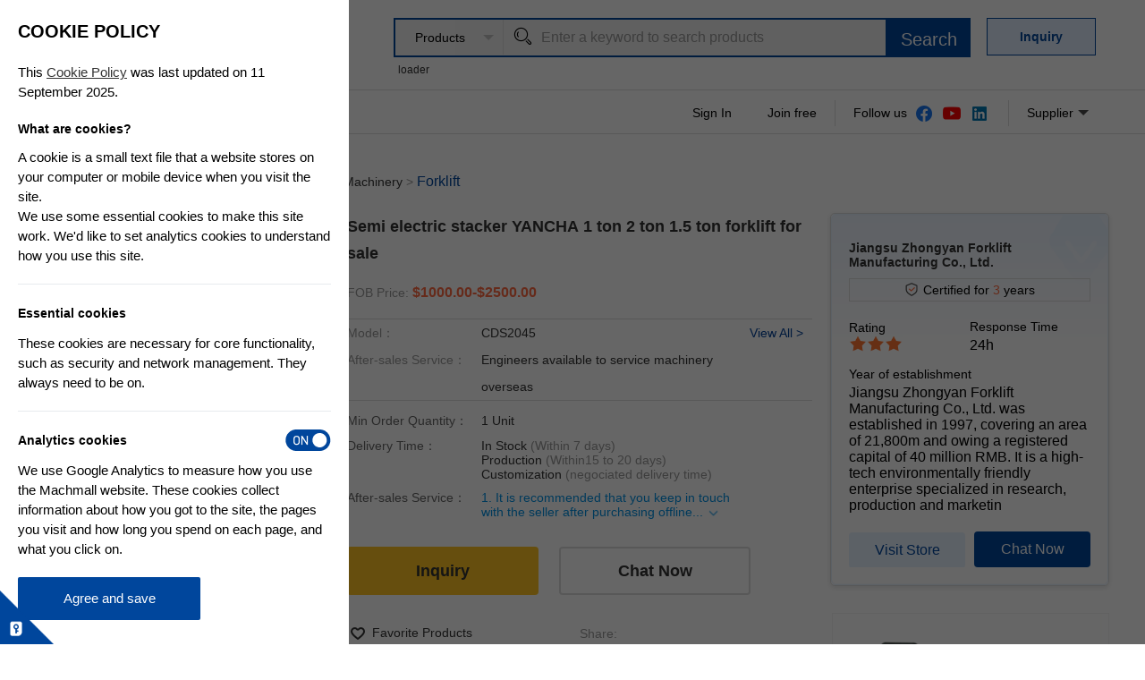

--- FILE ---
content_type: text/html; charset=UTF-8
request_url: https://www.machmall.com/item-detail/semi-electric-stacker-9144.html
body_size: 54017
content:
<!DOCTYPE HTML>
<html lang="en">
    <head>
        <meta charset="UTF-8">
        <meta http-equiv="Content-Security-Policy" content="upgrade-insecure-requests">
        <!--<meta name="google-signin-client_id" content="853378546368-5fsjrat0ida3hip2du6mnuuu2aaqq56l.apps.googleusercontent.com">-->
<title>Semi electric stacker YANCHA 1 ton 2 ton 1.5 ton forklift for sale, MACHMALL</title>
<meta name="keywords" content="semi electric stacker, electric stacker, YANCHA semi electric stacker" />
<meta name="description" content="Semi electric stacker YANCHA 1 ton 2 ton 1.5 ton forklift is an ideal tool for reducing labor intensity, improving work efficiency and achieving safe handling." />
<link rel="icon" href="https://www.machmall.com/app/topc/statics/favicon.ico" type="image/x-icon" />
<link rel="shortcut icon" href="https://www.machmall.com/app/topc/statics/favicon.ico" type="image/x-icon" />
<link rel="canonical" href="https://www.machmall.com/item-detail/semi-electric-stacker-9144.html">
<link rel="alternate" media="only screen and (max-width: 640px)" href="https://m.machmall.com/item-detail/semi-electric-stacker-9144.html">
<script src="https://www.machmall.com/app/site/statics/scripts/lib/lab.min.js?1762999411"></script><script src="https://www.machmall.com/app/site/statics/scripts/lib/jquery.min.js?1762999411"></script><script src="https://www.machmall.com/app/site/statics/scripts/ui.min.js?1762999411"></script><script src="https://www.machmall.com/app/site/statics/scripts/jquery.lazyload.min.js?1762999411"></script><link href="https://www.machmall.com/app/topc/statics/stylesheets/basic.min.css?1762999411" rel="stylesheet" media="screen, projection" /><link href="https://www.machmall.com/app/syscontract/statics/layui/css/layui.css?1762999411" rel="stylesheet" media="screen, projection" /><link href="https://www.machmall.com/app/syscontract/statics/stylesheets/base.css?1762999411" rel="stylesheet" media="screen, projection" /><link href="https://www.machmall.com/app/syscontract/statics/stylesheets/personal_center.css?1762999411" rel="stylesheet" media="screen, projection" /><script src="https://www.machmall.com/app/topc/statics/scripts/shop.min.js?1762999411"></script><!--<script defer src="'https://connect.facebook.net/en_US/sdk.js"></script>-->
<!-- Google Tag Manager -->
<script>(function(w,d,s,l,i){w[l]=w[l]||[];w[l].push({'gtm.start':
        new Date().getTime(),event:'gtm.js'});var f=d.getElementsByTagName(s)[0],
    j=d.createElement(s),dl=l!='dataLayer'?'&l='+l:'';j.defer=true;j.src=
    'https://www.googletagmanager.com/gtm.js?id='+i+dl;f.parentNode.insertBefore(j,f);
})(window,document,'script','dataLayer','GTM-WVDNHJT');</script>
<!-- End Google Tag Manager -->
<!-- Google Tag Manager (noscript) -->
<noscript><iframe src="https://www.googletagmanager.com/ns.html?id=GTM-WVDNHJT"
                  height="0" width="0" style="display:none;visibility:hidden"></iframe></noscript>
<!-- End Google Tag Manager (noscript) -->
<!--&lt;!&ndash; Global site tag (gtag.js) - Google Analytics &ndash;&gt;-->
<!--<script defer src="https://www.googletagmanager.com/gtag/js?id=UA-159970931-1"></script>-->
<!--<script> window.dataLayer = window.dataLayer || []; function gtag(){dataLayer.push(arguments);} gtag('js', new Date()); gtag('config', 'UA-159970931-1'); </script>-->
<!--&lt;!&ndash; Global site tag (gtag.js) - Google Analytics &ndash;&gt;-->

<!--Matomo-->
<script>
    var _paq = window._paq = window._paq || [];
    /* tracker methods like "setCustomDimension" should be called before "trackPageView" */
    _paq.push(['trackPageView']);
    _paq.push(['enableLinkTracking']);
    (function() {
        var u="//matomo.machmall.com/";
        _paq.push(['setTrackerUrl', u+'matomo.php']);
        _paq.push(['setSiteId', '1']);
        var d=document, g=d.createElement('script'), s=d.getElementsByTagName('script')[0];
        g.defer=true; g.src=u+'matomo.js'; s.parentNode.insertBefore(g,s);
    })();
</script>
<!--End Matomo-->
<!-- Matomo Tag Manager -->
<script>
    var _mtm = window._mtm = window._mtm || [];
    _mtm.push({'mtm.startTime': (new Date().getTime()), 'event': 'mtm.Start'});
    var d=document, g=d.createElement('script'), s=d.getElementsByTagName('script')[0];
    g.defer=true; g.src='https://matomo.machmall.com/js/container_G34Rh7jo_dev_5a315f70e428c7b8b72dcda1.js'; s.parentNode.insertBefore(g,s);
</script>
<!-- End Matomo Tag Manager -->
<script>
    // var ua = navigator.userAgent;
    // var url = location.href;
    // var ipad = ua.match(/(iPad).*OS\s([\d_]+)/),
    //     isIphone = !ipad && ua.match(/(iPhone\sOS)\s([\d_]+)/),
    //     isAndroid = ua.match(/(Android)\s+([\d.]+)/),
    //     isMobile = isIphone || isAndroid,
    //     isItem = url.match("[/?]item_id="), //匹配商品
    //     isCat =  url.match("/product/"); //匹配分类
    //     isArtical =  url.match("/content-info"); //匹配文章
    // if(isMobile) {
    //     var to = '';
    //     if (location.pathname.indexOf('item-detail') != -1) {
    //         var paramsList = location.pathname.split('-')
    //         var params = paramsList[paramsList.length-1].split('.')[0]
    //         location.href = 'https://www.machmall.com/wap'+'/item-detail.html?item_id='+params;
    //     } else if (location.pathname.indexOf('list') != -1) {
    //         var params = location.pathname.split('list/')[1]
    //         location.href = 'https://www.machmall.com/wap/item-list.html?search_keywords='+ params;
    //     }else if(location.pathname.indexOf('content-info') != -1) {
    //         var paramsList = location.pathname.split('/')
    //         location.href = 'https://www.machmall.com/wap/content-info.html?aid=' + paramsList[paramsList.length-1];
    //     } else
    //     {
    //         location.href = 'https://www.machmall.com/wap';
    //     }
    // }
    // $('head').append('<meta http-equiv="Content-Security-Policy" content="upgrade-insecure-requests">');
</script>
<script>
    $(document).delegate('img', 'contextmenu',function(){return false;});
    $(document).delegate('video', 'contextmenu',function(){return false;});
</script>
<!--<script>-->
<!--    (function (nodes) {-->
<!--        'use strict';-->
<!--        if(!nodes) {-->
<!--            throw new Error('el must a dom element');-->
<!--        }-->
<!--        function Trace (eles) {-->
<!--            this.exposedItem = [];-->
<!--            this.eles = eles;-->
<!--        }-->

<!--        Trace.prototype.exposure = function () {-->
<!--            var _this = this;-->
<!--            this.eles.forEach(function(item) {-->
<!--                var rect = item.getBoundingClientRect();-->
<!--                var flag = $(item).data('exposure');-->
<!--                var itemProperty = flag.split(',');-->
<!--                var pathname = location.pathname;-->
<!--                var currenUrl = location.href;-->
<!--                var cookies = document.cookie.split(';').find(function (item) {-->
<!--                    return item.includes('UNAME');-->
<!--                });-->
<!--                var UNAME = cookies ? cookies.split('=')[1] : '';-->
<!--                var itemHasExposed = _this.exposedItem.find(function(exposedItem) {-->
<!--                    return (exposedItem.flag === flag && exposedItem.pageSource === currenUrl);-->
<!--                });-->
<!--                var itemIsExposing = (rect.top >= 0 && rect.left >= 0 && rect.bottom <=(window.innerHeight ||-->
<!--                    document.documentElement.clientHeight) && rect.right <=(window.innerWidth || document.documentElement.clientWidth));-->
<!--                // 已经曝光过,且现在没有曝光-->
<!--                if (!itemIsExposing && itemHasExposed) {-->
<!--                    _this.exposedItem = _this.exposedItem.filter(function(exposedItem) {-->
<!--                        return (exposedItem.flag !== flag && exposedItem.pageSource !== currenUrl);-->
<!--                    });-->
<!--                }-->
<!--                //正在曝光-->
<!--                if (itemIsExposing && !itemHasExposed) {-->
<!--                    _this.exposedItem.push({-->
<!--                        flag: flag,-->
<!--                        pageSource: currenUrl-->
<!--                    });-->
<!--                    var traceInCache = JSON.parse(sessionStorage.getItem('trace')) || [];-->
<!--                    // 判断是否要上报曝光量-->
<!--                    if (traceInCache.length >= 10) {-->
<!--                        $.ajax({-->
<!--                            url: 'https://www.machmall.com/doDataPoints',-->
<!--                            method: 'post',-->
<!--                            data: traceInCache,-->
<!--                            success: function (res) {-->
<!--                                console.log(res);-->
<!--                            }-->
<!--                        });-->
<!--                        traceInCache = [];-->
<!--                    }-->
<!--                    traceInCache.push({-->
<!--                        user_id: UNAME || navigator.userAgent,-->
<!--                        item_id: itemProperty[0],-->
<!--                        shop_id: itemProperty[1],-->
<!--                        createtime: new Date(),-->
<!--                        platfrom: 'pc',-->
<!--                        search_word: pathname.startsWith('/list') ? pathname.split('/')[2] : '',-->
<!--                        page_url: pathname-->
<!--                    });-->
<!--                    // 放进storage等待上报-->
<!--                    sessionStorage.setItem('trace', JSON.stringify(traceInCache));-->
<!--                }-->
<!--            });-->
<!--        };-->
<!--        var trace = new Trace(nodes);-->
<!--        // sessionStorage.removeItem('trace');-->
<!--        trace.exposure();-->
<!--        window.onscroll = function() {-->
<!--            trace.exposure();-->
<!--        };-->
<!--    })(document.querySelectorAll('[data-exposure]'));-->
<!--</script>-->
<link href="https://www.machmall.com/app/topc/statics/stylesheets/layout.min.css?1762999411" rel="stylesheet" media="screen, projection" /><link href="https://www.machmall.com/app/topc/statics/stylesheets/theme.min.css?1762999411" rel="stylesheet" media="screen, projection" />        <link rel="stylesheet" href="https://www.machmall.com/themes/luckymall/images/css/ecicon.css">
        <link rel="stylesheet" href="https://www.machmall.com/themes/luckymall/images/css/swiper.min.css">
        <link rel="stylesheet" href="https://www.machmall.com/themes/luckymall/images/css/mycss/styles_english.css">
        <link rel="stylesheet" href="https://www.machmall.com/themes/luckymall/images/layui/css/layui.css">
        <link rel="stylesheet" href="https://www.machmall.com/themes/luckymall/images/css/base.css">
        <link rel="stylesheet" href="https://www.machmall.com/themes/luckymall/images/css/index.css">
        <link rel="stylesheet" href="https://www.machmall.com/themes/luckymall/images/css/product_list.css">
        <link rel="stylesheet" href="https://www.machmall.com/themes/luckymall/images/css/product_info.css">
        <link id="layuicss-layer" rel="stylesheet" href="https://www.machmall.com/themes/luckymall/images/layui/css/modules/layer/default/layer.css?v=3.1.1" media="all">
        <script type="text/javascript" src="https://www.machmall.com/themes/luckymall/images/js/swiper.min.js"></script>
        <script type="text/javascript" src="https://www.machmall.com/themes/luckymall/images/js/selectize.min.js"></script>
        <script type="text/javascript" src="https://www.machmall.com/themes/luckymall/images/js/myjs/styles_english.js"></script>
        <script src="https://www.machmall.com/themes/luckymall/images/layui/layui.js"></script>
        <script src="https://www.machmall.com/themes/luckymall/images/js/base.js"></script>
        <script src="https://www.machmall.com/themes/luckymall/images/js/mag.js"></script>
        <script src="https://www.machmall.com/themes/luckymall/images/js/template-web.js"></script>
        <style>
            .contact_supplier {
                margin-top: 5px;
                font-weight: 700;
                font-size: 16px;
            }
            .customer_service_img {
                display: inline-block;
                width: 60px;
                height: 60px;
                vertical-align: top;
            }
            .inquiry_content,.inquiry_textarea_content {
                border: 1px solid #ddd;
                border-radius: 0;
                margin-top: 15px;
                color: #999;
                background-color: #f2f2f2;
                line-height: 20px;
                width: 230px;
                padding: 4px 10px;
            }
            .inquiry_textarea_content {
                resize: none;
            }
            .send_btn {
                line-height: 34px;
                width: 100%;
                height: 34px;
                text-align: center;
                color: #fff;
                font-weight: 700;
                background-color: #00469c;
                margin-top: 15px;
                border-radius: 17px;
                cursor: pointer;
            }
            .error_msg {
                color: #ee2c2c;
                margin-top: 10px;
                display: none;
            }
            .service_inquiry {
                margin-left: 10px;
                cursor: pointer;
            }
            .service_rfq {
                margin-left: 160px;
                cursor: pointer;
            }
            .hidden {
                display: none;
            }
            .scroll_container_fixed {
                position: fixed;
                top: 0;
                z-index: 999;
                background-color: rgba(255,255,255,1);
            }
        </style>
    </head>
    <body class="product_page">

        <style>
    .hot_search{
        width:673px;
        height:20px;
        float:left;
        margin-left:365px;
        line-height:20px;
        font-size:12px;
        color:#999;
        overflow: hidden;
        margin-top:-7px;
    }
    .hot_search a{
        margin:0 5px;
    }
    .search_container .w548 {
        box-sizing: content-box;
    }
    .top_container .app_ico {
        width: 14px;
        height: 18px;
    }
    .message_container a:hover {
        color: #777;
    }
    .message_container a:active, .message_container a:hover {
        outline: 0;
    }
    .message_container a, .message_container a:focus,.message_container a:hover {
        text-decoration: none;
    }
    .message_container a:focus{
        -webkit-tap-highlight-color: rgba(0, 0, 0, 0);
    }
    .logo_container a {
        display: inline-block;
        width: 100%;
    }
    .logo_container img {
        width: 100%;
        height: 45px;
    }
    .top_container .layui-nav-bar {
        display: none;
    }
</style>
<!--LOGO and search-->
<div class="logo_search" style="height:100px;">
    <div class="w1200">
        <div style="width:350px;float:left;margin-top: 10px;" class="logo_container">
            <style>
    .has_thumbnail_cate .logo_img {
        margin-top: 10px !important;
    }
    .thumbnail_cate {
        position: relative;
        display: none;
    }
    .has_thumbnail_cate .thumbnail_cate {
        display: block;
    }
    .category {
        display: none;
        position: absolute;
        z-index: 99;
        background: #1f2128;
        line-height: 1.5;
        /*overflow: hidden;*/
        height: 425px;
    }
    .category:hover {
        overflow: visible;
        height: auto;
        min-height: 480px;
    }
    .category .category-primary > li:hover {
        background: #fff;
        width: 101%;
    }
    .category .category-primary > li:hover .category-sub {
        display: block;
    }
    .category .category-primary > li:hover a {
        color: #3b3d44;
    }
    .category .category-primary > li:hover .category-primary-item a {
        color: #1357ab;
    }
    .category .category-primary > li.active .category-primary-item {
        background: #1357ab;
    }
    .category .category-primary .category-primary-item {
        position: relative;
        height: 34px;
        line-height: 34px;
        padding: 0 10px;
        font-size: 14px;
    }
    .category .category-primary .category-primary-item i {
        display: inline-block;
        width: 30px;
        height: 30px;
        vertical-align: middle;
        margin-right: 15px;
        margin-left: 20px;
    }
    .category .category-primary .category-primary-item i img {
        width: auto;
        height: auto;
        max-width: 100%;
        max-height: 100%;
    }
    .category .category-primary .category-primary-item a {
        display: block;
        margin-right: 15px;
        color: #333333;
        white-space: nowrap;
        overflow: hidden;
    }
    .category .category-primary .category-primary-item .active-arrow {
        display: none;
        position: absolute;
        top: 50%;
        margin-top: -27px;
        right: -27px;
    }
    .category .category-primary .category-primary-item.on {
        color: #333;
    }
    .category .category-primary .category-primary-item.on .active-arrow {
        display: inline-block;
    }
    .category .category-sub {
        display: none;
        position: absolute;
        top: 1px;
        left: 220px;
        z-index: 20;
        width: 760px;
        min-height: 460px;
        padding-top: 10px;
        padding-bottom: 10px;
        background: #f8f8f8;
        overflow-y: auto;
    }
    .category .category-sub .category-sub-item {
        padding: 10px 25px 0 29px;
    }
    .category .category-sub .category-sub-item:last-child ul {
        border: none;
        padding-bottom: 20px;
    }
    .category .category-sub .category-sub-item ul {
        *zoom: 1;
        padding-bottom: 10px;
    }
    .category .category-sub .category-sub-item ul:after {
        content: "\0020";
        display: block;
        visibility: hidden;
        clear: both;
        height: 0;
        overflow: hidden;
    }
    .category .category-sub .category-sub-item ul li {
        float: left;
        padding: 0 12px 0 0;
        margin-right: 12px;
    }
    .category .category-sub .category-sub-item ul li:first-child {
        float: left;
        padding-left: 0;
    }
    .category .category-sub .category-sub-item ul a:hover {
        color: #3068D9;
    }
    .category .category-sub .category-sub-title {
        font-weight: bold;
        /*float: left;*/
        width: 100%;
        color: #666;
        font-size: 16px;
    }
    .category .category-sub a {
        color: #545454;
        font-size: 14px;
    }
    .category.is-display {
        display: block;
        visibility: hidden;
    }
    .category .category-primary02 .category-sub-item ul {
        border-bottom: 0;
    }

    .is-index .category.is-display {
        visibility: visible;
    }
    .popup_category {
        position: absolute;
        top: 37px;
        left: -2px;
        display: none;
        line-height: 1;
        z-index: 99;
    }
    .thumbnail_cate:hover .popup_category {
        display: block;
    }
    .mini_menu {
        display: flex;
        align-items: center;
        color: #294999;
        font-weight: bold;
        font-size: 14px;
        padding: 6px 20px;
        border: 1px solid #ddd;
        border-radius: 4px;
        position: absolute;
        top: 6px;
        cursor: pointer;
        line-height: 1;
    }
    .category-sub-item ul li{
        text-align: center;
        border-right: 1px solid #cccccc;
        padding-top: 2px;
    }
    .category-sub-item ul li:last-child{
        border-right: none;
    }
    #category_box {
        width: 100%;
        background: #ddd;
        border-left: none;
        border-bottom: none;
    }
    .category ul.category-primary > li:hover {
        background: #3068D9;
        width: 100%;
    }
    .category-sub-item ul li{
        text-align: center;
        border-right: 1px solid #cccccc;
        padding-top: 2px;
    }
    .category-primary-item {
        border-bottom: 1px solid #ebebeb;
    }
    .category-primary-item a p:nth-child(3) {
        margin-right: 0 !important;
    }
    #category_handle {
        width: 350px;
    }
    .category .category-sub {
        left: 350px;
        top: 0;
    }
    .category-sub-title a, .cat_lv3 a,#category_handle .category .category-primary .category-primary-item {
        font-size: 13px !important;
    }
    #category_handle .category .category-primary .category-primary-item {
        padding: 14px 16px;
    }
    .index_arrow_right, .index_arrow_right_high {
        width: 6px !important;
        height: auto !important;
    }
    #category_handle .category {
        display: block;
        position: relative;
        height: 100%;
        box-sizing: border-box;
    }
    #category_handle .category .category-primary .category-primary-item {
        display: flex;
        align-items: center;
        color: #fff;
        justify-content: space-between;
        height: auto;
        line-height: 1;
        border-bottom: none;
    }
    #category_handle .category-sub {
        width: 800px;
        height: 100%;
        box-sizing: border-box;
        flex-wrap: wrap;
        position: absolute;
        top: 1px;
        z-index: 20;
        min-height: 460px;
        padding-top: 10px;
        padding-bottom: 10px;
        background: #f8f8f8;
        overflow-y: auto;
    }
    .category ul.category-primary > li:hover {
        background: #FFFFFF;
    }
    .category ul.category-primary > li:hover .category-primary-item a {
        color: #294999 !important;
    }
    .category ul.category-primary > li:hover .index_arrow_right_high {
        display: block;
    }
    .category ul.category-primary > li:hover .index_arrow_right,.index_arrow_right_high {
        display: none;
    }
    .category-sub-title {
        margin-bottom: 10px;
    }
    .cat_lv3 {
        display: flex;
        flex-wrap: wrap;
        justify-content: space-between;
        flex-direction: column;
    }
    .cat_lv3 a {
        white-space: nowrap;
        overflow: hidden;
        text-overflow: ellipsis;
        margin-bottom: 10px;
        font-size: 12px !important;
    }
    .category .category-sub .category-sub-item {
        padding: 10px 14px;
        min-width: 30%;
        max-width: 33.3%;
        flex: 1;
        box-sizing: border-box;
    }
    .category .category-primary > li:hover .category-sub {
        display: flex;
    }
    #category_handle .category:hover {
        min-height: 300px;
    }
    #category_handle .category .category-primary .category-primary-item a {
        height: 18px;
    }
    
</style>
<div class="mini_cate_target" style="line-height: 1">
    <a href="https://www.machmall.com" title="Marketplace for Mechanical & Electrical Industry">
        <img class="logo_img" style="width: 100%;height: auto" src="https://www.machmall.com/images/bd/7d/e0/41cdeea92e9a85118346cc1d907531d0.jpg" alt="Marketplace for Mechanical & Electrical Industry">
    </a>
    <h1 style="font-size: 15px;line-height: 1;text-align: center;margin-top: 6px">
        Marketplace for Mechanical & Electrical Industry
    </h1>
</div>
<script>
    if (location.pathname !== '/' && !location.pathname.startsWith('/passport')) {
        $('.mini_cate_target').addClass('has_thumbnail_cate')
    }
</script>        </div>
        <div style="width:695px;float:left;">
            <div class="search_container">
                <style>
    #keyword_ul li:hover{
    background:#d1d1d1;}
    .layui-form-select .layui-input {
        height: 39px;
        background-color: #F2F2F2;
    }
    .toast.center {
        left: 50%;
        bottom: -65px;
        transform: translateX(-50%);
    }
    .toast, .toast .toast-content {
        text-align: center;
    }
    .toast {
        background-color: rgba(53,53,53,.75);
        box-shadow: 0 1px 3px rgba(0,0,0,.12), 0 1px 2px rgba(0,0,0,.24);
        padding: 10px 20px;
        display: inline-block;
        max-width: 350px;
        min-width: 120px;
        color: #fff;
        z-index: 9999;
        margin: auto;
        line-height: 1;
        font-size: 18px;
        border-radius: 4px;
        position: absolute;
    }
  </style>
  <form action="https://www.machmall.com/search.html" method="post" id="goods_search" style="display: flex;justify-content: flex-end;position: relative">
		<div class="w548" style="display: flex;border-radius: 0;height: 40px;background-color: #F2F2F2">
            <div class="choose_select layui-form" style="height: 39px;min-width: 120px;">
                <select name="search_type" id="search_type">
                    <option value="product" selected>Products</option>
                    <option value="shop">Suppliers</option>
                </select>
            </div>
            <div class="choose_input" style="flex: 1;height: 39px;display: flex; align-items: center;position: relative;">
                <i class="layui-icon" style="font-size:22px;height: 39px;line-height: 39px;margin-left: 10px">&#xe615;</i>
                <input type="search" name="search_keywords" style="width: 100%;height: 39px;background-color: #F2F2F2;padding-left: 10px;color: #333;"
                       placeholder="Enter a keyword to search products" autocomplete="off"  id="search-key-word"/>
              <ul id="keyword_ul" style="position: absolute;display:none;top: 40px;left: -1px;width:100%;float:left;background: #fff;border: 1px solid #000;z-index: 999;"></ul>
            </div>
        </div>
        <button class="search_btn" style="height: 44px;border-radius: 0">
            <input type="hidden" id="key_words" />
            <span> Search</span>
        </button>
		
		<!--
	<select name="search_type" id="search_type">
		<option value="product"></option>
		<option value="shop"></option>
	</select>
	<div class="btn_box">
		<i class="ec-angle-down"></i>
		<i class="ec-angle-up"></i>
	</div>
    <input type="text" name="search_keywords" id="search-key-word" class="x-input">
    <a href="javascript:void(0);" class="btn btn-search"><i class="ec-search-o"></i></a>
	-->
      <div id="easy-toast" transition="fade" class="toast center" style="display: none;">
          <span class="toast-content">Please enter a keyword at least for your search.</span>
      </div>
  </form>
<script>
	//联想搜索
    document.getElementById("search-key-word").addEventListener("keyup", function(event) {
        var typeValue = "1";
        var keyword=$('#search-key-word').val();
        if(keyword == ''){
            showHistory()
            return
        }
        if(typeValue=="1"||typeValue=="0"){
            $.ajax({
                url: 'https://www.machmall.com/get-search-key.html',
                method: 'get',
                data: {
                    key:keyword,
                    type:"product",
                    linkType: $("#search_type").val(),
                    pt:typeValue,
                    callback:"showli"
                },
                traditional: true,
                cache: false,
                success: function (rs) {
                    $("#keyword_ul").html("");
                    var html = ''
                    var jsonData = JSON.parse(rs);
                    if(jsonData.length>0){
                        for(let i=0; i<jsonData.length; i++){
                            html += '<li style="line-height: 40px;height: 40px;padding: 0 10px;cursor:pointer;overflow: hidden;text-overflow:ellipsis;white-space: nowrap;">'+jsonData[i].title+'</li>'
                        }
                        html += '<li><p style="margin-right: 20px;text-align: right;height: 30px;line-height: 30px;" onclick="close_search()">Close</p ></li>'
                        $('#keyword_ul').html(html);
                        $("#keyword_ul").show();
                        $('#keyword_ul li').click(function () {
                            var index = $(this).index();
                            console.log(index);
                            $('#search-key-word').val(jsonData[index].search_title);
                            setStorage(jsonData[index].search_title)
                            $("#keyword_ul").hide();
                            location.href=jsonData[index].link;
                        });
                    }
                }
            });
        }
    });
    document.getElementById("search-key-word").addEventListener("focus", function(event) {
        showHistory()
    });
    function setStorage(keyword) {
        var searchHistory = localStorage.getItem('searchHistory')
        if (searchHistory && searchHistory.indexOf(keyword) === -1) {
            searchHistory = searchHistory.concat(',' + keyword)
        } else {
            searchHistory = keyword
        }
        localStorage.setItem('searchHistory', searchHistory)
    }
    function showHistory() {
        $("#keyword_ul").html("");
        var searchHistory = localStorage.getItem('searchHistory');
        var jsonData = searchHistory && searchHistory.length ? searchHistory.split(',') : [];
        var html = '<li style="height: 40px;line-height: 40px;padding: 0 10px;color: #999;display: flex;justify-content: space-between">' +
            '<span>Recent Searches</span><span class="clear_history" style="color: #4F74B3;cursor: pointer">Clear History</span></li>'
        if(jsonData.length>0){
            for(let i=0; i<jsonData.length; i++){
                html +='<li style="line-height: 40px;height: 40px;padding: 0 10px;cursor:pointer;overflow: hidden;text-overflow:ellipsis;white-space: nowrap;">'+jsonData[i]+'</li>'
            }
            html += '<li><p style="margin-right: 20px;text-align: right;height: 30px;line-height: 30px;" onclick="close_search()">Close</p ></li>'
            $("#keyword_ul").html(html);
            $("#keyword_ul").show();
            $('#keyword_ul li').click(function () {
                if ($(this).find('.clear_history').length) {
                    localStorage.setItem('searchHistory', '');
                    $("#keyword_ul").hide();
                    return
                }
                var index = $(this).index() - 1;
                $('#search-key-word').val(jsonData[index]);
                sessionStorage.setItem('searchKeyword', jsonData[index]);
                $('#goods_search').submit();
            });
        }
    }
    // $('#keyword_ul').on('click', '.clear_history', function (e) {
    //     debugger
    //     e.preventDefault()
    //     e.stopPropagation();
    //     localStorage.setItem('searchHistory', '');
    //     return false
    // })
	layui.use(['carousel', 'form','rate'], function(){
        var form = layui.form;
        var carousel = layui.carousel;
        var rate = layui.rate;
        //五角星
        rate.render({
            elem: '.most_popular_star'
            ,value: 5
            ,readonly: true
        });
        form.on('submit(formDemo)', function(data){
            layer.msg(JSON.stringify(data.field));
            return false;
        });
        carousel.render({
            elem: '#banner'
            ,arrow: 'always'
        });
    });
    function close_search(){
        $("#keyword_ul").hide();
    }
  $('.search_btn').click(function(e){
      var searchValue = $('#search-key-word').val();
      if(!searchValue) {
          $('#easy-toast .toast-content').html("Please enter a keyword at least for your search.");
          $('#easy-toast').show();
          setTimeout(function () {
              $('#easy-toast').hide();
          },2500);
          e.preventDefault();
          return false;
      }
    var type = $("#search_type").val();
    if(type=='shop'){
      $("#goods_search").attr("action","https://www.machmall.com/search-request.html");
    }else{
      $("#goods_search").attr("action","https://www.machmall.com/search.html");
    }
    if($('#search-key-word').val() == ''){
        $("#search-key-word").val($("#key_words").val());
    }
      setStorage($('#search-key-word').val())
      sessionStorage.setItem('searchKeyword', $('#search-key-word').val());
    $('#goods_search').submit();
  });
  
    
    $("#search-key-word").keydown(function (e) {
	  if (e.which == 13) {
		  $('.search_btn').trigger("click");
      }  
  }); 

  function getUrlArgStr(){
    var q=location.search.substr(1);
    var qs=q.split('&');
    var argStr='';
    var keyword = '';
    if(qs){
      for(var i=0;i<qs.length;i++){
        keyword = qs[i].substring(0,qs[i].indexOf('='));
        if( keyword == 'n' || keyword == 'search_keywords' ){
          return qs[i].substring(qs[i].indexOf('=')+1);
        }
      }
    }

    return argStr;
  }

  var keywords = getUrlArgStr();
  var str = decodeURI(keywords);
  str = str.replace(/\+/g, " ")
  str = str.replace(/%2B/g, "+")
//  $('#search-key-word').val($.cookie('cookie_key_words'));
    if (str != 'VIEW-ALL') {  // 去掉VIEW-ALL的情况
        $('#search-key-word').val(decodeURI(str));
    }
  
  
  $(document).on('click', function (e) {
      if ($(e.target).closest('.choose_input').length === 0) {
          $("#keyword_ul").html("");
          $("#keyword_ul").hide();
      }
  })
</script>
            </div>
            <div class="hot_search" id="hot_searchs" style="float:none;line-height:12px;margin-left: 50px;margin-top: 8px;"></div>
        </div>
        <!--search end-->
        <!-- message -->
        <div class="qw_message message_container">
            <!--首页右上角message链接换到TM  by Duke 21.9.2-->
<!--<div>-->
    <!--<a href="https://www.machmall.com/remake" target="_blank">-->
        <!--<img src="/app/topc/statics/images/used_entrance.png" style="width: 30px;margin-top: 5px" alt="">-->
        <!--<p>Find Your Machine</p>-->
    <!--</a>-->
<!--</div>-->

<!--2023.3 首页改版-->
<div style="width: 120px;height: 40px;text-align: center;line-height: 40px;font-size: 14px;background-color: #E2EFFF;border: 1px solid #00469C">
    <a href="https://www.machmall.com/request-edit.html" style="color: #00469C;font-weight: bold;">Inquiry</a>
</div>


<!--首页右上角message链接换到TM    所以原来的注释  by Duke 21.9.2-->
<!--<div id="message_href">-->

<!--</div>-->

<script>
    // var name = decodeURIComponent($.cookie('UNAME') || '');
    // console.log($.cookie('UNAME'));
    // if(name){
    //     var url = 'https://mchat.udesk.cn/web_client/index.html?customer_euid=&customer_name='+name+'&TextField_130701=&language=en-us&merchant_euid=mach&tenant_id=eb117a90-16e9-4e89-9764-18fde767fd19';
    // }
    // else{
    //     var time = new Date().getTime();
    //     var url = "https://mchat.udesk.cn/web_client/index.html?customer_euid="+time+"&customer_name=visitors_"+time+"&language=en-us&merchant_euid=mach&tenant_id=eb117a90-16e9-4e89-9764-18fde767fd19";
    // }
    // $("#message_href").html('<a href="#" onclick="getonclick();"><i class="layui-icon" style="font-size:24px;">&#xe667;</i><p>Message</p></a>');
    //
    // function getonclick(){
    //     $.ajax({
    //         type:"post",
    //         url:"https://www.machmall.com/checklogin.html",
    //         data:{},
    //         success:function(result){
    //             if(result.error){
    //                 // layer.confirm("Please sign in first.", {title:'Hint',
    //                 //     btn: ['Go to login', 'Register', 'Cancel'] //可以无限个按钮
    //                 //     ,btn3: function(index, layero){
    //                 //        layer.close(index);
    //                 //     }
    //                 //   }, function(index, layero){
    //                 //       window.location.href = "https://www.machmall.com/passport-signin.html?next_page="+encodeURIComponent(window.location.href);
    //                 //   }, function(index){
    //                 //     window.location.href = "https://www.machmall.com/passport-signup.html?next_page="+encodeURIComponent(window.location.href);
    //                 //   });
    //                 window.open(url);
    //             }
    //             if(result.success){
    //                 window.open(url);
    //             }
    //         }
    //     })
    // }
</script>        </div>
        <!--messageend-->
        <!--hot search-->
        
        <!--hot search end-->
    </div>
</div>
<!--LOGO and search end-->

<!--login and language-->
<div class="menu_stripe top_container" style="box-sizing: content-box;padding: 9px 0;border: none;border-bottom: 1px solid #ddd;">
    <div class="w1200">
        <div style="display: flex;align-items: center;justify-content: space-between;">
            <div class="mini_cate_target">
                <style>
  .has_thumbnail_cate .logo_img {
    margin-top: 10px !important;
  }
  .thumbnail_cate {
    position: relative;
    display: none;
  }
  .has_thumbnail_cate .thumbnail_cate {
    display: block;
  }
  .category {
    display: none;
    position: absolute;
    z-index: 99;
    background: #1f2128;
    line-height: 1.5;
    /*overflow: hidden;*/
    height: 425px;
  }
  .category:hover {
    overflow: visible;
    height: auto;
    min-height: 480px;
  }
  .category .category-primary > li:hover {
    background: #fff;
    width: 101%;
  }
  .category .category-primary > li:hover .category-sub {
    display: block;
  }
  .category .category-primary > li:hover a {
    color: #3b3d44;
  }
  .category .category-primary > li:hover .category-primary-item a {
    color: #1357ab;
  }
  .category .category-primary > li.active .category-primary-item {
    background: #1357ab;
  }
  .category .category-primary .category-primary-item {
    position: relative;
    height: 34px;
    line-height: 34px;
    padding: 0 10px;
    font-size: 14px;
  }
  .category .category-primary .category-primary-item i {
    display: inline-block;
    width: 30px;
    height: 30px;
    vertical-align: middle;
    margin-right: 15px;
    margin-left: 20px;
  }
  .category .category-primary .category-primary-item i img {
    width: auto;
    height: auto;
    max-width: 100%;
    max-height: 100%;
  }
  .category .category-primary .category-primary-item a {
    display: block;
    margin-right: 15px;
    color: #333333;
    white-space: nowrap;
    overflow: hidden;
  }
  .category .category-primary .category-primary-item .active-arrow {
    display: none;
    position: absolute;
    top: 50%;
    margin-top: -27px;
    right: -27px;
  }
  .category .category-primary .category-primary-item.on {
    color: #333;
  }
  .category .category-primary .category-primary-item.on .active-arrow {
    display: inline-block;
  }
  .category .category-sub {
    display: none;
    position: absolute;
    top: 1px;
    left: 220px;
    z-index: 20;
    width: 760px;
    min-height: 460px;
    padding-top: 10px;
    padding-bottom: 10px;
    background: #f8f8f8;
    overflow-y: auto;
  }
  .category .category-sub .category-sub-item {
    padding: 10px 25px 0 29px;
  }
  .category .category-sub .category-sub-item:last-child ul {
    border: none;
    padding-bottom: 20px;
  }
  .category .category-sub .category-sub-item ul {
    *zoom: 1;
    padding-bottom: 10px;
  }
  .category .category-sub .category-sub-item ul:after {
    content: "\0020";
    display: block;
    visibility: hidden;
    clear: both;
    height: 0;
    overflow: hidden;
  }
  .category .category-sub .category-sub-item ul li {
    float: left;
    padding: 0 12px 0 0;
    margin-right: 12px;
  }
  .category .category-sub .category-sub-item ul li:first-child {
    float: left;
    padding-left: 0;
  }
  .category .category-sub .category-sub-item ul a:hover {
    color: #3068D9;
  }
  .category .category-sub .category-sub-title {
    font-weight: bold;
    /*float: left;*/
    width: 100%;
    color: #666;
    font-size: 16px;
  }
  .category .category-sub a {
    color: #545454;
    font-size: 14px;
  }
  .category.is-display {
    display: block;
    visibility: hidden;
  }
  .category .category-primary02 .category-sub-item ul {
    border-bottom: 0;
  }
  
  .is-index .category.is-display {
    visibility: visible;
  }
  .popup_category {
    position: absolute;
    top: 32px;
    left: 0;
    display: none;
    line-height: 1;
    z-index: 99;
  }
  .thumbnail_cate:hover .popup_category {
    display: block;
  }
  .mini_menu {
    display: flex;
    align-items: center;
    color: #294999;
    font-weight: bold;
    font-size: 14px;
    padding: 8px 20px;
    border: 1px solid #ddd;
    border-radius: 4px;
    position: static;
    top: 6px;
    cursor: pointer;
    line-height: 1;
  }
  .category-sub-item ul li{
    text-align: center;
    border-right: 1px solid #cccccc;
    padding-top: 2px;
  }
  .category-sub-item ul li:last-child{
    border-right: none;
  }
  #category_box {
    width: 100%;
    background: #ddd;
    border-left: none;
    border-bottom: none;
  }
  .category ul.category-primary > li:hover {
    background: #3068D9;
    width: 100%;
  }
  .category-sub-item ul li{
    text-align: center;
    border-right: 1px solid #cccccc;
    padding-top: 2px;
  }
  .category-primary-item {
    border-bottom: 1px solid #ebebeb;
  }
  .category-primary-item a p:nth-child(3) {
    margin-right: 0 !important;
  }
  #category_handle {
    width: 350px;
  }
  .category .category-sub {
    left: 350px;
    top: 0;
  }
  .category-sub-title a, .cat_lv3 a,#category_handle .category .category-primary .category-primary-item {
    font-size: 13px !important;
  }
  #category_handle .category .category-primary .category-primary-item {
    padding: 14px 16px;
  }
  .index_arrow_right, .index_arrow_right_high {
    width: 6px !important;
    height: auto !important;
  }
  #category_handle .category {
    display: block;
    position: relative;
    height: 100%;
    box-sizing: border-box;
  }
  #category_handle .category .category-primary .category-primary-item {
    display: flex;
    align-items: center;
    color: #fff;
    justify-content: space-between;
    height: auto;
    line-height: 1;
    border-bottom: none;
  }
  #category_handle .category-sub {
    width: 800px;
    height: 100%;
    box-sizing: border-box;
    flex-wrap: wrap;
    position: absolute;
    top: 1px;
    z-index: 20;
    min-height: 460px;
    padding-top: 10px;
    padding-bottom: 10px;
    background: #f8f8f8;
    overflow-y: auto;
  }
  .category ul.category-primary > li:hover {
    background: #FFFFFF;
  }
  .category ul.category-primary > li:hover .category-primary-item a {
    color: #294999 !important;
  }
  .category ul.category-primary > li:hover .index_arrow_right_high {
    display: block;
  }
  .category ul.category-primary > li:hover .index_arrow_right,.index_arrow_right_high {
    display: none;
  }
  .category-sub-title {
    margin-bottom: 10px;
  }
  .cat_lv3 {
    display: flex;
    flex-wrap: wrap;
    justify-content: space-between;
    flex-direction: column;
  }
  .cat_lv3 a {
    white-space: nowrap;
    overflow: hidden;
    text-overflow: ellipsis;
    margin-bottom: 10px;
    font-size: 12px !important;
  }
  .category .category-sub .category-sub-item {
    padding: 10px 14px;
    min-width: 30%;
    max-width: 33.3%;
    flex: 1;
    box-sizing: border-box;
  }
  .category .category-primary > li:hover .category-sub {
    display: flex;
  }
  #category_handle .category:hover {
    min-height: 300px;
  }
  #category_handle .category .category-primary .category-primary-item a {
    height: 18px;
  }

</style>
<div class="thumbnail_cate">
  <div class="mini_menu">
    <img src="/app/topc/statics/images/category.png" style="width: 20px;height: auto">
    <div style="margin: 0 14px">Category</div>
    <img src="/app/topc/statics/images/arrow_down_blue.png" style="width: 12px;height: auto">
  </div>
  <div class="popup_category">
    <div id="category_handle">
      <div class="category" id="category_box">
        <ul class="category-primary category-primary02">
                    <li>
            <div class="category-primary-item">
              <a href="/product-cat/engineering-construction-machinery/34" target="_blank" style="color: #333;margin-right: 0">Engineering & Construction Machinery</a>
              <img class="index_arrow_right" src="/app/topc/statics/images/menu_right.png" alt="">
              <img class="index_arrow_right_high" src="/app/topc/statics/images/menu_right_high.png" alt="">
            </div>
            <div class="category-sub" style="box-shadow: 2px 0 5px rgba(0,0,0,.3);">
                            <div class="category-sub-item">
                <!--<a href="https://www.machmall.com/topics.html?cat_id=63">-->
                <div class="category-sub-title">
                  <a href="/product-cat/crane/63" target="_blank">Engineering & Construction Crane</a>
                </div>
                <!--</a>-->
                <div class="cat_lv3">
                                    <a href="/product-cat/truck-crane/64" title="Truck Crane" target="_blank">Truck Crane</a>
                                    <a href="/product-cat/crawler-crane/67" title="Crawler Crane" target="_blank">Crawler Crane</a>
                                    <a href="/product-cat/truck-mounted-crane/443" title="Truck Mounted Crane" target="_blank">Truck Mounted Crane</a>
                                    <a href="/product-cat/tower-crane/1104" title="Tower Crane" target="_blank">Tower Crane</a>
                                    <a href="/product-cat/all-terrain-crane/66" title="All Terrain Crane" target="_blank">All Terrain Crane</a>
                                    <a href="/product-cat/rough-terrain-crane/65" title="Rough Terrain Crane" target="_blank">Rough Terrain Crane</a>
                                    <a href="/product-cat/overhead-crane/1306" title="Gantry Crane" target="_blank">Gantry Crane</a>
                                  </div>
              </div>
                            <div class="category-sub-item">
                <!--<a href="https://www.machmall.com/topics.html?cat_id=52">-->
                <div class="category-sub-title">
                  <a href="/product-cat/earth-moving-machinery/52" target="_blank">Earth-Moving Machinery</a>
                </div>
                <!--</a>-->
                <div class="cat_lv3">
                                    <a href="/product-cat/crawler-excavator/69" title="Crawler Excavator" target="_blank">Crawler Excavator</a>
                                    <a href="/product-cat/wheel-excavator/1000" title="Wheel Excavator" target="_blank">Wheel Excavator</a>
                                    <a href="/product-cat/wheel-loader/68" title="Wheel Loader" target="_blank">Wheel Loader</a>
                                    <a href="/product-cat/skid-steer-loader/1002" title="Skid Steer Loader" target="_blank">Skid Steer Loader</a>
                                    <a href="/product-cat/backhoe-loader/1003" title="Backhoe Loader" target="_blank">Backhoe Loader</a>
                                    <a href="/product-cat/bulldozer/70" title="Bulldozer" target="_blank">Bulldozer</a>
                                  </div>
              </div>
                            <div class="category-sub-item">
                <!--<a href="https://www.machmall.com/topics.html?cat_id=82">-->
                <div class="category-sub-title">
                  <a href="/product-cat/road-construction-maintenance-machinery/82" target="_blank">Road Construction & Maintenance Machinery</a>
                </div>
                <!--</a>-->
                <div class="cat_lv3">
                                    <a href="/product-cat/road-roller/83" title="Road Roller" target="_blank">Road Roller</a>
                                    <a href="/product-cat/motor-grader/1106" title="Motor Grader" target="_blank">Motor Grader</a>
                                    <a href="/product-cat/milling-machine/86" title="Milling Machine" target="_blank">Milling Machine</a>
                                    <a href="/product-cat/paver/84" title="Paver" target="_blank">Paver</a>
                                    <a href="/product-cat/soil-stabilizer-/87" title="Soil Stabilizer " target="_blank">Soil Stabilizer </a>
                                    <a href="/product-cat/asphalt-mixing-plant/90" title="Asphalt Mixing Plant" target="_blank">Asphalt Mixing Plant</a>
                                    <a href="/product-cat/cold-recycler/85" title="Cold Recycler" target="_blank">Cold Recycler</a>
                                    <a href="/product-cat/asphalt-distributor /89" title="Asphalt Distributor " target="_blank">Asphalt Distributor </a>
                                    <a href="/product-cat/synchronous-chip-seal-vehicle/1150" title="Synchronous Chip Sealer" target="_blank">Synchronous Chip Sealer</a>
                                    <a href="/product-cat/maitenance-equipment/1341" title="Road Maintenance Equipment" target="_blank">Road Maintenance Equipment</a>
                                    <a href="/product-cat/cleaning-vehicle/1344" title="Cleaning Vehicle" target="_blank">Cleaning Vehicle</a>
                                    <a href="/product-cat/maintenance-truck/1343" title="Maintenance Truck" target="_blank">Maintenance Truck</a>
                                    <a href="/product-cat/rescue-vehicle/1346" title="Rescue Vehicle" target="_blank">Rescue Vehicle</a>
                                    <a href="/product-cat/green-hedge-machine/1372" title="Green Hedge Machine" target="_blank">Green Hedge Machine</a>
                                    <a href="/product-cat/pile-driver/1445" title="Pile Driver" target="_blank">Pile Driver</a>
                                  </div>
              </div>
                            <div class="category-sub-item">
                <!--<a href="https://www.machmall.com/topics.html?cat_id=74">-->
                <div class="category-sub-title">
                  <a href="/product-cat/piling-machinery-/74" target="_blank">Piling Machinery </a>
                </div>
                <!--</a>-->
                <div class="cat_lv3">
                                    <a href="/product-cat/rotary-drilling-rig/434" title="Rotary Drilling Rig" target="_blank">Rotary Drilling Rig</a>
                                    <a href="/product-cat/diaphragm-wall-grab/430" title="Diaphragm Wall Grab" target="_blank">Diaphragm Wall Grab</a>
                                    <a href="/product-cat/anchor-drilling-rig/431" title="Anchor Drilling Rig" target="_blank">Anchor Drilling Rig</a>
                                    <a href="/product-cat/water-well-drilling-rig/432" title="Water Well Drilling Rig" target="_blank">Water Well Drilling Rig</a>
                                    <a href="/product-cat/pile-driver/75" title="Pile Driver" target="_blank">Pile Driver</a>
                                  </div>
              </div>
                            <div class="category-sub-item">
                <!--<a href="https://www.machmall.com/topics.html?cat_id=427">-->
                <div class="category-sub-title">
                  <a href="/product-cat/trenchless-machinery/427" target="_blank">Trenchless Machinery</a>
                </div>
                <!--</a>-->
                <div class="cat_lv3">
                                    <a href="/product-cat/horizontal-directional-drill/428" title="Horizontal Directional Drill" target="_blank">Horizontal Directional Drill</a>
                                    <a href="/product-cat/pipe-jacking-machine/1109" title="Pipe Jacking Machine" target="_blank">Pipe Jacking Machine</a>
                                  </div>
              </div>
                            <div class="category-sub-item">
                <!--<a href="https://www.machmall.com/topics.html?cat_id=1128">-->
                <div class="category-sub-title">
                  <a href="/product-cat/tunnel-subsurface-equipment/1128" target="_blank">Tunnel & Subsurface Equipment</a>
                </div>
                <!--</a>-->
                <div class="cat_lv3">
                                    <a href="/product-cat/hydraulic-pilot-drill-jambo/1129" title="Tunneling Jumbo Drill" target="_blank">Tunneling Jumbo Drill</a>
                                    <a href="/product-cat/tunnel-roadheader/1180" title="Roadheader" target="_blank">Roadheader</a>
                                  </div>
              </div>
                            <div class="category-sub-item">
                <!--<a href="https://www.machmall.com/topics.html?cat_id=1136">-->
                <div class="category-sub-title">
                  <a href="/product-cat/bridge-construction-railway-maintenance-equipment/1136" target="_blank">Bridge Construction & Railway Maintenance Equipment</a>
                </div>
                <!--</a>-->
                <div class="cat_lv3">
                                    <a href="/product-cat/bridge-erecting-machine/1137" title="Bridge Girder  Erection Machine" target="_blank">Bridge Girder  Erection Machine</a>
                                  </div>
              </div>
                            <div class="category-sub-item">
                <!--<a href="https://www.machmall.com/topics.html?cat_id=1026">-->
                <div class="category-sub-title">
                  <a href="/product-cat/aerial-working-equipment/1026" target="_blank">Aerial Working Equipment</a>
                </div>
                <!--</a>-->
                <div class="cat_lv3">
                                    <a href="/product-cat/aerial-work-vehicle/1027" title="Truck Mounted Aerial Work Platform" target="_blank">Truck Mounted Aerial Work Platform</a>
                                    <a href="/product-cat/telescopic-boom-aerial-work-platform/1028" title="Telescopic Boom Lift" target="_blank">Telescopic Boom Lift</a>
                                    <a href="/product-cat/articulated-aerial-work-platform/1029" title="Articulated Boom Lift" target="_blank">Articulated Boom Lift</a>
                                    <a href="/product-cat/scissor-lift/1030" title="Scissor Lift" target="_blank">Scissor Lift</a>
                                    <a href="/product-cat/elevator/1312" title="Construction Elevator" target="_blank">Construction Elevator</a>
                                  </div>
              </div>
                            <div class="category-sub-item">
                <!--<a href="https://www.machmall.com/topics.html?cat_id=50">-->
                <div class="category-sub-title">
                  <a href="/product-cat/concrete-machinery/50" target="_blank">Concrete Machinery</a>
                </div>
                <!--</a>-->
                <div class="cat_lv3">
                                    <a href="/product-cat/concrete-truck-mixer/451" title="Concrete Truck Mixer" target="_blank">Concrete Truck Mixer</a>
                                    <a href="/product-cat/truck-mounted-concrete-boom-pump/59" title="Truck Mounted Concrete Pump" target="_blank">Truck Mounted Concrete Pump</a>
                                    <a href="/product-cat/trailer-mounted-concrete-pump/457" title="Trailer Concrete Pump" target="_blank">Trailer Concrete Pump</a>
                                    <a href="/product-cat/concrete-batching-plant/453" title="Concrete Batching Plant" target="_blank">Concrete Batching Plant</a>
                                    <a href="/product-cat/truck-mounted-concrete-spraying-machine/455" title="Shotcrete Pump" target="_blank">Shotcrete Pump</a>
                                    <a href="/product-cat/concrete-separate-placing-boom/447" title="Concrete Placing Boom" target="_blank">Concrete Placing Boom</a>
                                    <a href="/product-cat/planetary-mixer/1701" title="Planetary Mixer" target="_blank">Planetary Mixer</a>
                                    <a href="/product-cat/peristaltic-hose-pump/1700" title="Peristaltic Hose Pump" target="_blank">Peristaltic Hose Pump</a>
                                    <a href="/product-cat/grout-equipment/1699" title="Grout Equipment" target="_blank">Grout Equipment</a>
                                  </div>
              </div>
                            <div class="category-sub-item">
                <!--<a href="https://www.machmall.com/topics.html?cat_id=1376">-->
                <div class="category-sub-title">
                  <a href="/product-cat/port-machinery/1376" target="_blank">Port Machinery</a>
                </div>
                <!--</a>-->
                <div class="cat_lv3">
                                    <a href="/product-cat/reach-stacker/1377" title="Reach Stacker" target="_blank">Reach Stacker</a>
                                    <a href="/product-cat/empty-container-handler/1378" title="Empty Container Handler" target="_blank">Empty Container Handler</a>
                                    <a href="/product-cat/sidelifter-container-trailer/1379" title="Container Side Loader" target="_blank">Container Side Loader</a>
                                  </div>
              </div>
                            <div class="category-sub-item">
                <!--<a href="https://www.machmall.com/topics.html?cat_id=1702">-->
                <div class="category-sub-title">
                  <a href="/product-cat/municipal-machinery/1702" target="_blank">Municipal Machinery</a>
                </div>
                <!--</a>-->
                <div class="cat_lv3">
                                    <a href="/product-cat/hydroseeder/1703" title="Hydroseeder" target="_blank">Hydroseeder</a>
                                  </div>
              </div>
                          </div>
          </li>
                    <li>
            <div class="category-primary-item">
              <a href="/product-cat/energy-mining-equipment/38" target="_blank" style="color: #333;margin-right: 0">Energy & Mining Equipment</a>
              <img class="index_arrow_right" src="/app/topc/statics/images/menu_right.png" alt="">
              <img class="index_arrow_right_high" src="/app/topc/statics/images/menu_right_high.png" alt="">
            </div>
            <div class="category-sub" style="box-shadow: 2px 0 5px rgba(0,0,0,.3);">
                            <div class="category-sub-item">
                <!--<a href="https://www.machmall.com/topics.html?cat_id=331">-->
                <div class="category-sub-title">
                  <a href="/product-cat/mining-machinery/331" target="_blank">Mining Machinery</a>
                </div>
                <!--</a>-->
                <div class="cat_lv3">
                                    <a href="/product-cat/mining-excavator/1419" title="Mining Excavator" target="_blank">Mining Excavator</a>
                                    <a href="/product-cat/mining-loader/1380" title="Mining Loader" target="_blank">Mining Loader</a>
                                    <a href="/product-cat/mining-motor-grader/1407" title="Mining Motor Grader" target="_blank">Mining Motor Grader</a>
                                    <a href="/product-cat/mining-bulldozer/1408" title="Mining Bulldozer" target="_blank">Mining Bulldozer</a>
                                    <a href="/product-cat/crusher/1212" title="Crusher" target="_blank">Crusher</a>
                                    <a href="/product-cat/roadheader/1179" title="Mining Roadheader" target="_blank">Mining Roadheader</a>
                                    <a href="/product-cat/water-truck-for-mining/1420" title="Water Truck For Mining" target="_blank">Water Truck For Mining</a>
                                    <a href="/product-cat/screens-plant/1213" title="Screens Plant" target="_blank">Screens Plant</a>
                                    <a href="/product-cat/articulated-dump-truck/494" title="Mining Dump Truck" target="_blank">Mining Dump Truck</a>
                                    <a href="/product-cat/electric-drive-dump-truck/553" title="Electric Mining Dump Truck" target="_blank">Electric Mining Dump Truck</a>
                                  </div>
              </div>
                          </div>
          </li>
                    <li>
            <div class="category-primary-item">
              <a href="/product-cat/agriculture-forestry-machinery/35" target="_blank" style="color: #333;margin-right: 0">Agriculture & Forestry Machinery</a>
              <img class="index_arrow_right" src="/app/topc/statics/images/menu_right.png" alt="">
              <img class="index_arrow_right_high" src="/app/topc/statics/images/menu_right_high.png" alt="">
            </div>
            <div class="category-sub" style="box-shadow: 2px 0 5px rgba(0,0,0,.3);">
                            <div class="category-sub-item">
                <!--<a href="https://www.machmall.com/topics.html?cat_id=131">-->
                <div class="category-sub-title">
                  <a href="/product-cat/agriculture-machinery/131" target="_blank">Agriculture Machinery</a>
                </div>
                <!--</a>-->
                <div class="cat_lv3">
                                    <a href="/product-cat/tractor/133" title="Tractor" target="_blank">Tractor</a>
                                    <a href="/product-cat/knapsack-power-sprayers/1239" title="Knapsack Power Sprayers" target="_blank">Knapsack Power Sprayers</a>
                                    <a href="/product-cat/power-pumps-htp-pumps/1240" title="Power Pumps (HTP Pumps)" target="_blank">Power Pumps (HTP Pumps)</a>
                                    <a href="/product-cat/garden-machine/1241" title="Garden Machine" target="_blank">Garden Machine</a>
                                    <a href="/product-cat/knapsack-electric-sprayers/1242" title="sprayers" target="_blank">sprayers</a>
                                    <a href="/product-cat/gasoline-engines/1243" title="Gasoline Engines" target="_blank">Gasoline Engines</a>
                                    <a href="/product-cat/water-pumps/1244" title="Water Pumps" target="_blank">Water Pumps</a>
                                    <a href="/product-cat/harvesters/1441" title="Harvesters" target="_blank">Harvesters</a>
                                    <a href="/product-cat/other-machinery/1322" title="Other Machinery" target="_blank">Other Machinery</a>
                                  </div>
              </div>
                            <div class="category-sub-item">
                <!--<a href="https://www.machmall.com/topics.html?cat_id=132">-->
                <div class="category-sub-title">
                  <a href="/product-cat/forestry-machinery/132" target="_blank">Forestry Machinery</a>
                </div>
                <!--</a>-->
                <div class="cat_lv3">
                                    <a href="/product-cat/felling-machine/1201" title="Felling Machine" target="_blank">Felling Machine</a>
                                    <a href="/product-cat/forestry-clamp-loader/1203" title="Forestry Clamp Loader" target="_blank">Forestry Clamp Loader</a>
                                    <a href="/product-cat/wheel-skidder/1204" title="Wheel Skidder" target="_blank">Wheel Skidder</a>
                                    <a href="/product-cat/forestal-and-industrial-crane/1205" title="Forestal & Industrial Crane" target="_blank">Forestal & Industrial Crane</a>
                                    <a href="/product-cat/timber-transportor/1206" title="Timber Transportor" target="_blank">Timber Transportor</a>
                                  </div>
              </div>
                          </div>
          </li>
                    <li>
            <div class="category-primary-item">
              <a href="/product-cat/sanitation-machinery/45" target="_blank" style="color: #333;margin-right: 0">Sanitation Machinery</a>
              <img class="index_arrow_right" src="/app/topc/statics/images/menu_right.png" alt="">
              <img class="index_arrow_right_high" src="/app/topc/statics/images/menu_right_high.png" alt="">
            </div>
            <div class="category-sub" style="box-shadow: 2px 0 5px rgba(0,0,0,.3);">
                            <div class="category-sub-item">
                <!--<a href="https://www.machmall.com/topics.html?cat_id=393">-->
                <div class="category-sub-title">
                  <a href="/product-cat/garbage-collection-transport/393" target="_blank">Garbage Collection & Transport</a>
                </div>
                <!--</a>-->
                <div class="cat_lv3">
                                    <a href="/product-cat/compressed-garbage-truck/467" title="Garbage Truck" target="_blank">Garbage Truck</a>
                                    <a href="/product-cat/sewage-tank-truck/469" title="Sewage Tank Truck" target="_blank">Sewage Tank Truck</a>
                                  </div>
              </div>
                            <div class="category-sub-item">
                <!--<a href="https://www.machmall.com/topics.html?cat_id=465">-->
                <div class="category-sub-title">
                  <a href="/product-cat/cleaning-machinery/465" target="_blank">Road Cleaning Machinery</a>
                </div>
                <!--</a>-->
                <div class="cat_lv3">
                                    <a href="/product-cat/road-sweeper/470" title=" Road Cleaning Equipment" target="_blank"> Road Cleaning Equipment</a>
                                    <a href="/product-cat/sprinkler-cleaning-truck/1164" title="Sprinkler Cleaning Truck" target="_blank">Sprinkler Cleaning Truck</a>
                                    <a href="/product-cat/multifunctional-dust-suppression-vehicle/472" title="Multifunctional Dust Suppression Vehicle" target="_blank">Multifunctional Dust Suppression Vehicle</a>
                                    <a href="/product-cat/high-pressure-washer/1263" title="High Pressure Washer" target="_blank">High Pressure Washer</a>
                                    <a href="/product-cat/high-pressure-plunger-pump/1272" title="High Pressure Plunger Pump" target="_blank">High Pressure Plunger Pump</a>
                                  </div>
              </div>
                          </div>
          </li>
                    <li>
            <div class="category-primary-item">
              <a href="/product-cat/-storage-logistics-equipment/1044" target="_blank" style="color: #333;margin-right: 0"> Storage & Logistics Equipment</a>
              <img class="index_arrow_right" src="/app/topc/statics/images/menu_right.png" alt="">
              <img class="index_arrow_right_high" src="/app/topc/statics/images/menu_right_high.png" alt="">
            </div>
            <div class="category-sub" style="box-shadow: 2px 0 5px rgba(0,0,0,.3);">
                            <div class="category-sub-item">
                <!--<a href="https://www.machmall.com/topics.html?cat_id=1111">-->
                <div class="category-sub-title">
                  <a href="/product-cat/material-transfer-machinery/1111" target="_blank">Material Transfer Machinery</a>
                </div>
                <!--</a>-->
                <div class="cat_lv3">
                                    <a href="/product-cat/forklift/1113" title="Forklift   " target="_blank">Forklift   </a>
                                    <a href="/product-cat/electric-stacker/1292" title="Electric Stacker" target="_blank">Electric Stacker</a>
                                    <a href="/product-cat/pallet-truck/1291" title="Pallet Truck" target="_blank">Pallet Truck</a>
                                    <a href="/product-cat/hand-pallet-truck/1299" title="Hand Pallet Truck" target="_blank">Hand Pallet Truck</a>
                                    <a href="/product-cat/reach-truck/1293" title="Reach Truck" target="_blank">Reach Truck</a>
                                    <a href="/product-cat/telescopic-handler/1114" title="Telescopic Forklift" target="_blank">Telescopic Forklift</a>
                                    <a href="/product-cat/semi-electric-stacker/1301" title="Semi-Electric Stacker" target="_blank">Semi-Electric Stacker</a>
                                    <a href="/product-cat/manipulator/1401" title="Manipulator" target="_blank">Manipulator</a>
                                    <a href="/product-cat/rail_guide_vehicle/1402" title="Rail Guide Vehicle" target="_blank">Rail Guide Vehicle</a>
                                  </div>
              </div>
                          </div>
          </li>
                    <li>
            <div class="category-primary-item">
              <a href="/product-cat/transportation-vehicle/37" target="_blank" style="color: #333;margin-right: 0">Transportation Vehicle</a>
              <img class="index_arrow_right" src="/app/topc/statics/images/menu_right.png" alt="">
              <img class="index_arrow_right_high" src="/app/topc/statics/images/menu_right_high.png" alt="">
            </div>
            <div class="category-sub" style="box-shadow: 2px 0 5px rgba(0,0,0,.3);">
                            <div class="category-sub-item">
                <!--<a href="https://www.machmall.com/topics.html?cat_id=309">-->
                <div class="category-sub-title">
                  <a href="/product-cat/truck/309" target="_blank">Truck</a>
                </div>
                <!--</a>-->
                <div class="cat_lv3">
                                    <a href="/product-cat/truck-tractor/590" title="Tractor Truck" target="_blank">Tractor Truck</a>
                                    <a href="/product-cat/dump-truck/1115" title="Dump Truck" target="_blank">Dump Truck</a>
                                    <a href="/product-cat/pick-up/1308" title="Pick Up" target="_blank">Pick Up</a>
                                    <a href="/product-cat/light-truck/1348" title="Light Truck" target="_blank">Light Truck</a>
                                    <a href="/product-cat/trailer-truck/1461" title="Trailer Truck" target="_blank">Trailer Truck</a>
                                  </div>
              </div>
                            <div class="category-sub-item">
                <!--<a href="https://www.machmall.com/topics.html?cat_id=292">-->
                <div class="category-sub-title">
                  <a href="/product-cat/electric-vehicle/292" target="_blank">Electric Vehicle</a>
                </div>
                <!--</a>-->
                <div class="cat_lv3">
                                    <a href="/product-cat/electric-bike/293" title="Electric Bike" target="_blank">Electric Bike</a>
                                    <a href="/product-cat/electric-tricycle/615" title="Electric Tricycle" target="_blank">Electric Tricycle</a>
                                    <a href="/product-cat/electric-auto/616" title="Electric Auto" target="_blank">Electric Auto</a>
                                    <a href="/product-cat/street-view/617" title="Street View " target="_blank">Street View </a>
                                    <a href="/product-cat/logistics-tool/618" title="Logistics Tool" target="_blank">Logistics Tool</a>
                                  </div>
              </div>
                            <div class="category-sub-item">
                <!--<a href="https://www.machmall.com/topics.html?cat_id=320">-->
                <div class="category-sub-title">
                  <a href="/product-cat/tricycle/320" target="_blank">Tricycle</a>
                </div>
                <!--</a>-->
                <div class="cat_lv3">
                                    <a href="/product-cat/tricycle/406" title="Tricycle" target="_blank">Tricycle</a>
                                  </div>
              </div>
                            <div class="category-sub-item">
                <!--<a href="https://www.machmall.com/topics.html?cat_id=317">-->
                <div class="category-sub-title">
                  <a href="/product-cat/bus/317" target="_blank">Bus</a>
                </div>
                <!--</a>-->
                <div class="cat_lv3">
                                    <a href="/product-cat/coach/394" title="Coach" target="_blank">Coach</a>
                                    <a href="/product-cat/city-bus/1309" title="City Bus" target="_blank">City Bus</a>
                                  </div>
              </div>
                            <div class="category-sub-item">
                <!--<a href="https://www.machmall.com/topics.html?cat_id=315">-->
                <div class="category-sub-title">
                  <a href="/product-cat/car/315" target="_blank">Car</a>
                </div>
                <!--</a>-->
                <div class="cat_lv3">
                                    <a href="/product-cat/car/316" title="Car" target="_blank">Car</a>
                                  </div>
              </div>
                          </div>
          </li>
                    <li>
            <div class="category-primary-item">
              <a href="/product-cat/special-purpose-vehicle/1063" target="_blank" style="color: #333;margin-right: 0">Special Vehicle</a>
              <img class="index_arrow_right" src="/app/topc/statics/images/menu_right.png" alt="">
              <img class="index_arrow_right_high" src="/app/topc/statics/images/menu_right_high.png" alt="">
            </div>
            <div class="category-sub" style="box-shadow: 2px 0 5px rgba(0,0,0,.3);">
                            <div class="category-sub-item">
                <!--<a href="https://www.machmall.com/topics.html?cat_id=1064">-->
                <div class="category-sub-title">
                  <a href="/product-cat/fire-rescue-vehicle/1064" target="_blank">Fire & Rescue Vehicle</a>
                </div>
                <!--</a>-->
                <div class="cat_lv3">
                                    <a href="/product-cat/tank-and-multi-functional-fire-truck/1067" title="Tank Fire Truck" target="_blank">Tank Fire Truck</a>
                                    <a href="/product-cat/aerial-platform-and-water-tower-fire-truck/1066" title="Aerial Platform Fire Truck" target="_blank">Aerial Platform Fire Truck</a>
                                    <a href="/product-cat/emergency-rescue-fire-truck/1068" title="Aerial Ladder Fire Truck" target="_blank">Aerial Ladder Fire Truck</a>
                                    <a href="/product-cat/water-tower-fire-truck/1421" title="Water Tower Fire Truck" target="_blank">Water Tower Fire Truck</a>
                                    <a href="/product-cat/wrecker/1069" title="Wrecker" target="_blank">Wrecker</a>
                                  </div>
              </div>
                            <div class="category-sub-item">
                <!--<a href="https://www.machmall.com/topics.html?cat_id=1065">-->
                <div class="category-sub-title">
                  <a href="/product-cat/specialized-vehicle-/1065" target="_blank">Specialized Vehicle  </a>
                </div>
                <!--</a>-->
                <div class="cat_lv3">
                                    <a href="/product-cat/bridge-inspection-truck/1070" title="Bridge Inspection Truck" target="_blank">Bridge Inspection Truck</a>
                                    <a href="/product-cat/support-vehicle/1366" title="Support Vehicle" target="_blank">Support Vehicle</a>
                                    <a href="/product-cat/medical-vehicle/1367" title="Medical Vehicle" target="_blank">Medical Vehicle</a>
                                    <a href="/product-cat/refueller/1368" title="Refueller" target="_blank">Refueller</a>
                                    <a href="/product-cat/all-terrain-vehicles/1456" title="All Terrain Vehicles" target="_blank">All Terrain Vehicles</a>
                                  </div>
              </div>
                          </div>
          </li>
                    <li>
            <div class="category-primary-item">
              <a href="/product-cat/industrial-equipment-component/39" target="_blank" style="color: #333;margin-right: 0">Industrial Equipment & Component</a>
              <img class="index_arrow_right" src="/app/topc/statics/images/menu_right.png" alt="">
              <img class="index_arrow_right_high" src="/app/topc/statics/images/menu_right_high.png" alt="">
            </div>
            <div class="category-sub" style="box-shadow: 2px 0 5px rgba(0,0,0,.3);">
                            <div class="category-sub-item">
                <!--<a href="https://www.machmall.com/topics.html?cat_id=1373">-->
                <div class="category-sub-title">
                  <a href="/product-cat/rubber-product/1373" target="_blank">Rubber Product</a>
                </div>
                <!--</a>-->
                <div class="cat_lv3">
                                    <a href="/product-cat/rubber-v-belt/1375" title="Rubber V Belt" target="_blank">Rubber V Belt</a>
                                    <a href="/product-cat/rubber-conveyor-belts/1374" title="Rubber Conveyor Belts" target="_blank">Rubber Conveyor Belts</a>
                                  </div>
              </div>
                            <div class="category-sub-item">
                <!--<a href="https://www.machmall.com/topics.html?cat_id=636">-->
                <div class="category-sub-title">
                  <a href="/product-cat/boiler-and-motivation/636" target="_blank">Boiler And Motivation</a>
                </div>
                <!--</a>-->
                <div class="cat_lv3">
                                    <a href="/product-cat/boiler/637" title="Boiler" target="_blank">Boiler</a>
                                  </div>
              </div>
                            <div class="category-sub-item">
                <!--<a href="https://www.machmall.com/topics.html?cat_id=347">-->
                <div class="category-sub-title">
                  <a href="/product-cat/engine-part/347" target="_blank">Engine & Part</a>
                </div>
                <!--</a>-->
                <div class="cat_lv3">
                                    <a href="/product-cat/engine-and-part/348" title="Engine & Part" target="_blank">Engine & Part</a>
                                  </div>
              </div>
                            <div class="category-sub-item">
                <!--<a href="https://www.machmall.com/topics.html?cat_id=349">-->
                <div class="category-sub-title">
                  <a href="/product-cat/valve/349" target="_blank">Valve</a>
                </div>
                <!--</a>-->
                <div class="cat_lv3">
                                    <a href="/product-cat/valve/350" title="Valve" target="_blank">Valve</a>
                                  </div>
              </div>
                            <div class="category-sub-item">
                <!--<a href="https://www.machmall.com/topics.html?cat_id=351">-->
                <div class="category-sub-title">
                  <a href="/product-cat/industrial-customized-service/351" target="_blank">Industrial Customized Service</a>
                </div>
                <!--</a>-->
                <div class="cat_lv3">
                                    <a href="/product-cat/machining/352" title="Machining" target="_blank">Machining</a>
                                    <a href="/product-cat/aluminum-products/1409" title="Aluminum Products" target="_blank">Aluminum Products</a>
                                    <a href="/product-cat/charging-pile/1410" title="Charging Pile" target="_blank">Charging Pile</a>
                                    <a href="/product-cat/frequency-converter/1418" title="Frequency Converter" target="_blank">Frequency Converter</a>
                                    <a href="/product-cat/brick-making-machine/1460" title="Brick Making Machine" target="_blank">Brick Making Machine</a>
                                  </div>
              </div>
                            <div class="category-sub-item">
                <!--<a href="https://www.machmall.com/topics.html?cat_id=355">-->
                <div class="category-sub-title">
                  <a href="/product-cat/air-compressor/355" target="_blank">Air Compressor</a>
                </div>
                <!--</a>-->
                <div class="cat_lv3">
                                    <a href="/product-cat/air-compressor/356" title="Air Compressor" target="_blank">Air Compressor</a>
                                  </div>
              </div>
                            <div class="category-sub-item">
                <!--<a href="https://www.machmall.com/topics.html?cat_id=357">-->
                <div class="category-sub-title">
                  <a href="/product-cat/refrigeration-equipment/357" target="_blank">Refrigeration Equipment</a>
                </div>
                <!--</a>-->
                <div class="cat_lv3">
                                    <a href="/product-cat/refrigeration-equipment/358" title="Refrigeration Equipment" target="_blank">Refrigeration Equipment</a>
                                  </div>
              </div>
                            <div class="category-sub-item">
                <!--<a href="https://www.machmall.com/topics.html?cat_id=364">-->
                <div class="category-sub-title">
                  <a href="/product-cat/machine-tool/364" target="_blank">Machine tool</a>
                </div>
                <!--</a>-->
                <div class="cat_lv3">
                                    <a href="/product-cat/tools-hardware/1389" title="Tools & Hardware" target="_blank">Tools & Hardware</a>
                                    <a href="/product-cat/lathe/365" title="Lathe" target="_blank">Lathe</a>
                                  </div>
              </div>
                            <div class="category-sub-item">
                <!--<a href="https://www.machmall.com/topics.html?cat_id=1251">-->
                <div class="category-sub-title">
                  <a href="/product-cat/generator/1251" target="_blank">Generator</a>
                </div>
                <!--</a>-->
                <div class="cat_lv3">
                                    <a href="/product-cat/generator/1252" title="Generator" target="_blank">Generator</a>
                                  </div>
              </div>
                            <div class="category-sub-item">
                <!--<a href="https://www.machmall.com/topics.html?cat_id=1266">-->
                <div class="category-sub-title">
                  <a href="/product-cat/welding-machine/1266" target="_blank">Welding Machine</a>
                </div>
                <!--</a>-->
                <div class="cat_lv3">
                                    <a href="/product-cat/stick-welding/1267" title="Stick Welding" target="_blank">Stick Welding</a>
                                    <a href="/product-cat/tig-welding/1268" title="TIG Welding" target="_blank">TIG Welding</a>
                                    <a href="/product-cat/mig-mag-welding/1269" title="MIG-MAG Welding" target="_blank">MIG-MAG Welding</a>
                                    <a href="/product-cat/cutter/1270" title="Cutter" target="_blank">Cutter</a>
                                  </div>
              </div>
                            <div class="category-sub-item">
                <!--<a href="https://www.machmall.com/topics.html?cat_id=1411">-->
                <div class="category-sub-title">
                  <a href="/product-cat/battery/1411" target="_blank">Battery</a>
                </div>
                <!--</a>-->
                <div class="cat_lv3">
                                    <a href="/product-cat/lithium-battery/1412" title="Lithium Battery" target="_blank">Lithium Battery</a>
                                  </div>
              </div>
                            <div class="category-sub-item">
                <!--<a href="https://www.machmall.com/topics.html?cat_id=1405">-->
                <div class="category-sub-title">
                  <a href="/product-cat/packaging-machine/1405" target="_blank">Packaging Machine</a>
                </div>
                <!--</a>-->
                <div class="cat_lv3">
                                    <a href="/product-cat/multi-function-packaging-machines/1406" title="Multi-Function Packaging Machines" target="_blank">Multi-Function Packaging Machines</a>
                                  </div>
              </div>
                            <div class="category-sub-item">
                <!--<a href="https://www.machmall.com/topics.html?cat_id=1413">-->
                <div class="category-sub-title">
                  <a href="/product-cat/attachment/1413" target="_blank">Attachment</a>
                </div>
                <!--</a>-->
                <div class="cat_lv3">
                                    <a href="/product-cat/attachment/1466" title="Attachment" target="_blank">Attachment</a>
                                    <a href="/product-cat/construction-machinery-attachments/1414" title="Construction Machinery Attachments" target="_blank">Construction Machinery Attachments</a>
                                  </div>
              </div>
                          </div>
          </li>
                    <li>
            <div class="category-primary-item">
              <a href="/product-cat/on-sale/1381" target="_blank" style="color: #333;margin-right: 0">On Sale</a>
              <img class="index_arrow_right" src="/app/topc/statics/images/menu_right.png" alt="">
              <img class="index_arrow_right_high" src="/app/topc/statics/images/menu_right_high.png" alt="">
            </div>
            <div class="category-sub" style="box-shadow: 2px 0 5px rgba(0,0,0,.3);">
                            <div class="category-sub-item">
                <!--<a href="https://www.machmall.com/topics.html?cat_id=1438">-->
                <div class="category-sub-title">
                  <a href="/product-cat/engineering-construction-crane-on-sale/1438" target="_blank">Engineering & Construction Crane On Sale</a>
                </div>
                <!--</a>-->
                <div class="cat_lv3">
                                    <a href="/product-cat/truck-crane-on-sale/1439" title="Truck Crane On Sale" target="_blank">Truck Crane On Sale</a>
                                  </div>
              </div>
                            <div class="category-sub-item">
                <!--<a href="https://www.machmall.com/topics.html?cat_id=1434">-->
                <div class="category-sub-title">
                  <a href="/product-cat/earth-moving-machinery-on-sale/1434" target="_blank">Earth-Moving Machinery On Sale</a>
                </div>
                <!--</a>-->
                <div class="cat_lv3">
                                    <a href="/product-cat/wheel-loader-on-sale/1435" title="Wheel Loader On Sale" target="_blank">Wheel Loader On Sale</a>
                                    <a href="/product-cat/excavator-on-sale/1436" title="Excavator On Sale" target="_blank">Excavator On Sale</a>
                                    <a href="/product-cat/backhoe-loader-on-sale/1437" title="Backhoe Loader On Sale" target="_blank">Backhoe Loader On Sale</a>
                                  </div>
              </div>
                            <div class="category-sub-item">
                <!--<a href="https://www.machmall.com/topics.html?cat_id=1382">-->
                <div class="category-sub-title">
                  <a href="/product-cat/heavy-duty-trucks-on-sale/1382" target="_blank">Heavy-duty Trucks On Sale</a>
                </div>
                <!--</a>-->
                <div class="cat_lv3">
                                    <a href="/product-cat/dump-truck-on-sale/1387" title="Dump Truck On Sale" target="_blank">Dump Truck On Sale</a>
                                    <a href="/product-cat/tractor-truck-on-sale/1388" title="Tractor Truck On Sale" target="_blank">Tractor Truck On Sale</a>
                                  </div>
              </div>
                            <div class="category-sub-item">
                <!--<a href="https://www.machmall.com/topics.html?cat_id=1395">-->
                <div class="category-sub-title">
                  <a href="/product-cat/aerial-work-platform_on-sale/1395" target="_blank">Aerial Work Platform On Sale</a>
                </div>
                <!--</a>-->
                <div class="cat_lv3">
                                    <a href="/product-cat/telescopic_boom_lift_on-sale/1396" title="Telescopic Boom Lift On Sale" target="_blank">Telescopic Boom Lift On Sale</a>
                                    <a href="/product-cat/articulated-boom-lift-on-sale/1397" title="Articulated Boom Lift On Sale" target="_blank">Articulated Boom Lift On Sale</a>
                                  </div>
              </div>
                            <div class="category-sub-item">
                <!--<a href="https://www.machmall.com/topics.html?cat_id=1398">-->
                <div class="category-sub-title">
                  <a href="/product-cat/sanitation-machinery-on-sale/1398" target="_blank">Sanitation Machinery On Sale</a>
                </div>
                <!--</a>-->
                <div class="cat_lv3">
                                    <a href="/product-cat/garbage-truck/1399" title="Garbage Truck On Sale" target="_blank">Garbage Truck On Sale</a>
                                    <a href="/product-cat/road-maintenance-truck/1400" title="Road Maintenance Truck On Sale" target="_blank">Road Maintenance Truck On Sale</a>
                                  </div>
              </div>
                          </div>
          </li>
                    <li>
            <div class="category-primary-item">
              <a href="/product-cat/used-equipment/415" target="_blank" style="color: #333;margin-right: 0">Used Equipment</a>
              <img class="index_arrow_right" src="/app/topc/statics/images/menu_right.png" alt="">
              <img class="index_arrow_right_high" src="/app/topc/statics/images/menu_right_high.png" alt="">
            </div>
            <div class="category-sub" style="box-shadow: 2px 0 5px rgba(0,0,0,.3);">
                            <div class="category-sub-item">
                <!--<a href="https://www.machmall.com/topics.html?cat_id=416">-->
                <div class="category-sub-title">
                  <a href="/product-cat/used-engineering-construction-machinery/416" target="_blank">Used Engineering & Construction Machinery</a>
                </div>
                <!--</a>-->
                <div class="cat_lv3">
                                    <a href="/product-cat/used-excavator/485" title="Used Excavator" target="_blank">Used Excavator</a>
                                    <a href="/product-cat/used-truck-crane/420" title="Used Truck Crane" target="_blank">Used Truck Crane</a>
                                    <a href="/product-cat/used-wheel-loader/486" title="Used Wheel Loader" target="_blank">Used Wheel Loader</a>
                                    <a href="/product-cat/used-concrete-pump-truck/1457" title="Used Concrete Pump Truck" target="_blank">Used Concrete Pump Truck</a>
                                    <a href="/product-cat/used-concrete-truck-mixer/489" title="Used Concrete Truck Mixer" target="_blank">Used Concrete Truck Mixer</a>
                                    <a href="/product-cat/used-motor-grader/488" title="Used Motor Grader" target="_blank">Used Motor Grader</a>
                                    <a href="/product-cat/used-road-roller/487" title="Used Road Roller" target="_blank">Used Road Roller</a>
                                    <a href="/product-cat/used-paver/1428" title="Used Paver" target="_blank">Used Paver</a>
                                    <a href="/product-cat/used-crawler-crane/1303" title="Used Crawler Crane" target="_blank">Used Crawler Crane</a>
                                    <a href="/product-cat/used-tower-crane/419" title="Used Tower Crane" target="_blank">Used Tower Crane</a>
                                    <a href="/product-cat/used-construction-hoist/418" title="Used Construction Hoist" target="_blank">Used Construction Hoist</a>
                                    <a href="/product-cat/used-sanitation-machinery/1425" title="Used Sanitation Machinery" target="_blank">Used Sanitation Machinery</a>
                                    <a href="/product-cat/used-milling-machine/1443" title="Used Milling Machine" target="_blank">Used Milling Machine</a>
                                    <a href="/product-cat/used-rotary-drilling-rig/1452" title="Used Rotary Drilling Rig" target="_blank">Used Rotary Drilling Rig</a>
                                    <a href="/product-cat/used-horizontal-directional-drill/1453" title="Used Horizontal Directional Drill" target="_blank">Used Horizontal Directional Drill</a>
                                    <a href="/product-cat/used-aerial-working-equipment/1424" title="Used Aerial Working Equipment" target="_blank">Used Aerial Working Equipment</a>
                                    <a href="/product-cat/used-bulldozer/1458" title="Used Bulldozer" target="_blank">Used Bulldozer</a>
                                    <a href="/product-cat/used-dump-truck/1465" title="Used Dump Truck" target="_blank">Used Dump Truck</a>
                                    <a href="/product-cat/used-forklift/1462" title="Used Forklift" target="_blank">Used Forklift</a>
                                    <a href="/product-cat/used-cold-milling-machine/1459" title="Used Cold Milling Machine" target="_blank">Used Cold Milling Machine</a>
                                    <a href="/product-cat/retread-machine/1442" title="Retread Machine" target="_blank">Retread Machine</a>
                                    <a href="/product-cat/other/1304" title="Other" target="_blank">Other</a>
                                  </div>
              </div>
                          </div>
          </li>
                    <li>
            <div class="category-primary-item">
              <a href="/product-cat/accessory-part-/1076" target="_blank" style="color: #333;margin-right: 0">Accessory & Part </a>
              <img class="index_arrow_right" src="/app/topc/statics/images/menu_right.png" alt="">
              <img class="index_arrow_right_high" src="/app/topc/statics/images/menu_right_high.png" alt="">
            </div>
            <div class="category-sub" style="box-shadow: 2px 0 5px rgba(0,0,0,.3);">
                            <div class="category-sub-item">
                <!--<a href="https://www.machmall.com/topics.html?cat_id=1275">-->
                <div class="category-sub-title">
                  <a href="/product-cat/fluids/1275" target="_blank">Fluids</a>
                </div>
                <!--</a>-->
                <div class="cat_lv3">
                                    <a href="/product-cat/oils/1278" title="Oils" target="_blank">Oils</a>
                                    <a href="/product-cat/greases/1277" title="Greases" target="_blank">Greases</a>
                                    <a href="/product-cat/coolants/1276" title="Coolants" target="_blank">Coolants</a>
                                  </div>
              </div>
                            <div class="category-sub-item">
                <!--<a href="https://www.machmall.com/topics.html?cat_id=1173">-->
                <div class="category-sub-title">
                  <a href="/product-cat/hydraulic-part/1173" target="_blank">Hydraulic Part</a>
                </div>
                <!--</a>-->
                <div class="cat_lv3">
                                    <a href="/product-cat/hydraulic-cylinder/1175" title="Hydraulic Cylinder" target="_blank">Hydraulic Cylinder</a>
                                    <a href="/product-cat/hydraulic-valve/1176" title="Hydraulic Valve" target="_blank">Hydraulic Valve</a>
                                    <a href="/product-cat/hydraulic-pump/1333" title="Hydraulic Pump" target="_blank">Hydraulic Pump</a>
                                    <a href="/product-cat/hydraulic-spare-parts/1416" title="Hydraulic Spare Parts" target="_blank">Hydraulic Spare Parts</a>
                                  </div>
              </div>
                            <div class="category-sub-item">
                <!--<a href="https://www.machmall.com/topics.html?cat_id=1078">-->
                <div class="category-sub-title">
                  <a href="/product-cat/spare-part-/1078" target="_blank">Spare Part </a>
                </div>
                <!--</a>-->
                <div class="cat_lv3">
                                    <a href="/product-cat/loader-parts/1433" title="Loader Parts" target="_blank">Loader Parts</a>
                                    <a href="/product-cat/truck-crane-parts/1432" title="Truck Crane Parts" target="_blank">Truck Crane Parts</a>
                                    <a href="/product-cat/motor-grader-parts/1430" title="Motor Grader Parts" target="_blank">Motor Grader Parts</a>
                                    <a href="/product-cat/excavator-parts/1429" title="Excavator Parts" target="_blank">Excavator Parts</a>
                                    <a href="/product-cat/road-roller-parts/1450" title="Road Roller Parts" target="_blank">Road Roller Parts</a>
                                    <a href="/product-cat/truck-parts/1449" title="Truck Parts" target="_blank">Truck Parts</a>
                                    <a href="/product-cat/drilling-machine-parts/1448" title="Drilling Machine Parts" target="_blank">Drilling Machine Parts</a>
                                    <a href="/product-cat/concrete-machinery-parts/1447" title="Concrete Machinery Parts" target="_blank">Concrete Machinery Parts</a>
                                    <a href="/product-cat/forklift-parts/1446" title="Forklift Parts" target="_blank">Forklift Parts</a>
                                    <a href="/product-cat/truck-spare-parts/1444" title="Truck Spare Parts" target="_blank">Truck Spare Parts</a>
                                    <a href="/product-cat/bucket-teeth/1090" title="Bucket Teeth" target="_blank">Bucket Teeth</a>
                                    <a href="/product-cat/filter-element/1089" title="Filter Element" target="_blank">Filter Element</a>
                                    <a href="/product-cat/oil/1087" title="Oil" target="_blank">Oil</a>
                                    <a href="/product-cat/tyre/1088" title="Tyre" target="_blank">Tyre</a>
                                    <a href="/product-cat/forme/1091" title="Forme" target="_blank">Forme</a>
                                    <a href="/product-cat/license-plate-frame/1415" title="License Plate Frame" target="_blank">License Plate Frame</a>
                                    <a href="/product-cat/air-compressor-parts/1455" title="Air Compressor Parts" target="_blank">Air Compressor Parts</a>
                                  </div>
              </div>
                            <div class="category-sub-item">
                <!--<a href="https://www.machmall.com/topics.html?cat_id=1077">-->
                <div class="category-sub-title">
                  <a href="/product-cat/accessory-/1077" target="_blank">Accessory </a>
                </div>
                <!--</a>-->
                <div class="cat_lv3">
                                    <a href="/product-cat/emergency-lighting/1334" title="Emergency Lighting" target="_blank">Emergency Lighting</a>
                                    <a href="/product-cat/loader-accessory/1079" title="Loader Accessory" target="_blank">Loader Accessory</a>
                                    <a href="/product-cat/excavator-accessory/1080" title="Excavator Accessory" target="_blank">Excavator Accessory</a>
                                    <a href="/product-cat/road-machinery-accessory/1081" title="Road Machinery Accessory" target="_blank">Road Machinery Accessory</a>
                                    <a href="/product-cat/trenchless-machinery-accessory/1082" title="Trenchless Machinery Accessory" target="_blank">Trenchless Machinery Accessory</a>
                                    <a href="/product-cat/piling-machinery-accessory/1083" title="Piling Machinery Accessory" target="_blank">Piling Machinery Accessory</a>
                                    <a href="/product-cat/crane-accessory/1084" title="Crane Accessory" target="_blank">Crane Accessory</a>
                                    <a href="/product-cat/specialized-vehicle-accessory/1085" title="Specialized Vehicle  Accessory" target="_blank">Specialized Vehicle  Accessory</a>
                                    <a href="/product-cat/concrete-machinery-accessory/1086" title="Concrete Machinery Accessory" target="_blank">Concrete Machinery Accessory</a>
                                    <a href="/product-cat/high-pressure-washer-accessory/1273" title="High Pressure Washer  Accessory" target="_blank">High Pressure Washer  Accessory</a>
                                    <a href="/product-cat/mining-machinery-parts/1417" title="Mining Machinery Parts" target="_blank">Mining Machinery Parts</a>
                                    <a href="/product-cat/forklift-accessory/1454" title="Forklift Accessory" target="_blank">Forklift Accessory</a>
                                  </div>
              </div>
                            <div class="category-sub-item">
                <!--<a href="https://www.machmall.com/topics.html?cat_id=1283">-->
                <div class="category-sub-title">
                  <a href="/product-cat/training-simulator/1283" target="_blank">Training Simulator</a>
                </div>
                <!--</a>-->
                <div class="cat_lv3">
                                    <a href="/product-cat/construction-machinery-series-training-simulator/1284" title="Construction Machinery Training Simulator" target="_blank">Construction Machinery Training Simulator</a>
                                    <a href="/product-cat/agricultural-machinery-series-training-simulator/1285" title="Agricultural Machinery Training Simulator" target="_blank">Agricultural Machinery Training Simulator</a>
                                    <a href="/product-cat/mining-machinery-series-trainin-simulator/1286" title="Mining Machinery Training Simulator" target="_blank">Mining Machinery Training Simulator</a>
                                    <a href="/product-cat/integrated-training-simulator/1287" title="Integrated Training Simulator" target="_blank">Integrated Training Simulator</a>
                                  </div>
              </div>
                            <div class="category-sub-item">
                <!--<a href="https://www.machmall.com/topics.html?cat_id=1323">-->
                <div class="category-sub-title">
                  <a href="/product-cat/pipe/1323" target="_blank">Pipe</a>
                </div>
                <!--</a>-->
                <div class="cat_lv3">
                                    <a href="/product-cat/lined-anticorrosion-insulation/1329" title="Lined Anticorrosion Insulation" target="_blank">Lined Anticorrosion Insulation</a>
                                    <a href="/product-cat/steel-pipe-series/1328" title="Steel Pipe Series" target="_blank">Steel Pipe Series</a>
                                    <a href="/product-cat/sanitary-pipe-fitting/1327" title="Sanitary Pipe Fitting" target="_blank">Sanitary Pipe Fitting</a>
                                    <a href="/product-cat/power-plant-accessories/1326" title="Power Plant Accessories" target="_blank">Power Plant Accessories</a>
                                    <a href="/product-cat/industrial-flange/1325" title="Industrial Flange" target="_blank">Industrial Flange</a>
                                    <a href="/product-cat/pipe-fitting/1324" title="Pipe Fitting" target="_blank">Pipe Fitting</a>
                                  </div>
              </div>
                          </div>
          </li>
                    <li>
            <div class="category-primary-item">
              <a href="/product-cat/tailored-gift/1116" target="_blank" style="color: #333;margin-right: 0">Tailored Gift</a>
              <img class="index_arrow_right" src="/app/topc/statics/images/menu_right.png" alt="">
              <img class="index_arrow_right_high" src="/app/topc/statics/images/menu_right_high.png" alt="">
            </div>
            <div class="category-sub" style="box-shadow: 2px 0 5px rgba(0,0,0,.3);">
                            <div class="category-sub-item">
                <!--<a href="https://www.machmall.com/topics.html?cat_id=1117">-->
                <div class="category-sub-title">
                  <a href="/product-cat/models/1117" target="_blank">Models</a>
                </div>
                <!--</a>-->
                <div class="cat_lv3">
                                    <a href="/product-cat/scale-models/1122" title="Scale Models" target="_blank">Scale Models</a>
                                  </div>
              </div>
                          </div>
          </li>
                    <li>
            <div class="category-primary-item">
              <a href="/product-cat/electrical-engineering/1075" target="_blank" style="color: #333;margin-right: 0">Electrical Engineering</a>
              <img class="index_arrow_right" src="/app/topc/statics/images/menu_right.png" alt="">
              <img class="index_arrow_right_high" src="/app/topc/statics/images/menu_right_high.png" alt="">
            </div>
            <div class="category-sub" style="box-shadow: 2px 0 5px rgba(0,0,0,.3);">
                            <div class="category-sub-item">
                <!--<a href="https://www.machmall.com/topics.html?cat_id=1264">-->
                <div class="category-sub-title">
                  <a href="/product-cat/generator-and-auxiliary-equipment/1264" target="_blank">Generator and Auxiliary Equipment</a>
                </div>
                <!--</a>-->
                <div class="cat_lv3">
                                    <a href="/product-cat/generator/1265" title="Generator" target="_blank">Generator</a>
                                  </div>
              </div>
                            <div class="category-sub-item">
                <!--<a href="https://www.machmall.com/topics.html?cat_id=1261">-->
                <div class="category-sub-title">
                  <a href="/product-cat/low-voltage-distribution-equipment/1261" target="_blank">Low Voltage Distribution Equipment</a>
                </div>
                <!--</a>-->
                <div class="cat_lv3">
                                    <a href="/product-cat/reactive-power-compensation-and-harmonic-control-device/1290" title="Reactive power compensation and harmonic control device" target="_blank">Reactive power compensation and harmonic control device</a>
                                    <a href="/product-cat/power-transformer/1262" title="Power Transformer" target="_blank">Power Transformer</a>
                                  </div>
              </div>
                          </div>
          </li>
                  </ul>
      </div>
    </div>
  </div>
</div>
            </div>
            <ul class="layui-nav layui-bg-blue">
                <li class="layui-nav-item" id="login0_1468">
		<a href="https://www.machmall.com/passport-signin.html" title="Sign In" onclick="logo();" style="cursor:pointer;">Sign In</a>
	</li>
	<li class="layui-nav-item" id="login1_1468">
		<a href="https://www.machmall.com/passport-signup.html" title="Join free">Join free</a>
	</li>
	<li class="layui-nav-item" id="member0_1468" style="display:none;">
		<a href="https://www.machmall.com/member-index.html" title="My Machmall" id="uname_1468"></a>
	</li>
	<!--<li class="layui-nav-item" id="member2_1468" style="display:none;">-->
		<!--<a href="https://www.machmall.com/member-index.html">My Machmall</a>-->
	<!--</li>-->
	<li class="layui-nav-item" id="member1_1468" style="display:none;">
		<a href="https://www.machmall.com/passport-logout.html" title="Sign out">Sign out</a>
	</li>
<script>
    function logo(e){
        e = e || event;
        e.preventDefault();
        window.location.href="https://www.machmall.com/passport-signin.html?next_page="+encodeURIComponent(window.location.href);
        return false;
    }
var name = decodeURIComponent($.cookie('UNAME') || '');
if(name){
    $("#uname_1468").html(name);
    $("#member0_1468").css('display','');
    $("#member1_1468").css('display','');
    $("#member2_1468").css('display','');
    $("#login0_1468").css('display','none');
    $("#login1_1468").css('display','none');
}
else{
    $("#login0_1468").css('display','');
	$("#login1_1468").css('display','');
    $("#member0_1468").css('display','none');
    $("#member1_1468").css('display','none');
    $("#member2_1468").css('display','none');
}
</script>
                <li class="layui-nav-item" style="margin-left:20px;float:right;display: none;">
                    
                </li>
                <li class="layui-nav-item" style="float:right;display: none">
                    
                </li>
                
                
                <!--<li class="layui-nav-item" style="float:right;margin-left: 20px;border-left: 1px solid #ddd;">-->
                    <!--&lt;!&ndash;<a href="https://www.machmall.com/changeLang.html" title="English" style="display: flex;align-items: center;">&ndash;&gt;-->
                    <!--<a href="javascript:void(0);" title="English" style="display: flex;align-items: center;">-->
                        <!--<img style="margin-left:7px;" src="/app/topc/statics/images/index/english.png" alt="English">-->
                        <!--<span style="margin: 0 6px">English</span>-->
                        <!--<span class="layui-nav-more"></span>-->
                    <!--</a>-->
                    <!--<dl class="layui-nav-child">-->
                        <!--<dd>-->
                            <!--<a href="https://www.machmall.com/setlang.html?lang_flag=3" target="_blank">ภาษาไทย</a>-->
                        <!--</dd>-->
                        <!--<dd>-->
                            <!--<a href="https://www.machmall.com/setlang.html?lang_flag=23" target="_blank">Indonesian</a>-->
                        <!--</dd>-->
                        <!--<dd>-->
                            <!--<a href="https://www.machmall.com/setlang.html?lang_flag=32" target="_blank">Papua New Guinea</a>-->
                        <!--</dd>-->
                    <!--</dl>-->
                <!--</li>-->
                <li class="layui-nav-item" style="float:right">
                    <a href="javascript:;" name="suppliers">Supplier</a>
<dl class="layui-nav-child">
	<dd>
	<a href="https://www.machmall.com/shop/passport/signin.html" title="Login for Suppliers" target="_blank">Login for Suppliers</a>
	</dd>
		<dd>
	<a href="https://www.machmall.com/shop/register/emailSignup.html" title="Register for Suppliers" target="_blank">Register for Suppliers</a>
	</dd>
	</dl>
<script>
	layui.use('element', function(){
        var element = layui.element; //导航的hover效果、二级菜单等功能，需要依赖element模块
        //监听导航点击
        element.on('nav(demo)', function(elem){
            //console.log(elem)
            layer.msg(elem.text());
        });
    });
</script>                </li>
                <li class="layui-nav-item" style="float:right;display: flex;align-items: center;padding: 0 20px;border-left: 1px solid #ddd;border-right: 1px solid #ddd;">
                    <span style="color: #000;">Follow us</span>
                    <div style="display: flex;align-items: center">
                        <a href="https://www.facebook.com/MachmallGlobal/" title="facebook" target="_blank" rel="nofollow" style="padding: 0">
                            <img style="margin-left:7px;" alt="facebook" src="/app/topc/statics/images/index/facebook.png">
                        </a>
                        <a href="https://www.youtube.com/channel/UCwyRD3d0qEecII8mue7a4Fw?view_as=subscriber" title="youtube" target="_blank" rel="nofollow" style="padding: 0">
                            <img style="margin-left:7px;" src="/app/topc/statics/images/index/youtube.png" alt="youtube">
                        </a>
                        <a href="https://www.linkedin.com/company/14443775/admin/" title="linkedin" target="_blank" rel="nofollow" style="padding: 0">
                            <img style="margin-left:7px;" alt="linkedin" src="/app/topc/statics/images/index/linkedin.png">
                        </a>
                    </div>
                </li>
            </ul>
        </div>
    </div>
</div>
<!--login and language end-->
<script>
    if (location.pathname !== '/' && !location.pathname.startsWith('/passport')) {
        $('.mini_cate_target').addClass('has_thumbnail_cate')
    }
</script>
        
        <div class="w1200" id="main">
            <style>
    body{background:#fff;}
    .popup_mask {
        position: fixed;
        top: 0px;
        left: 0px;
        opacity: 0.5;
        background: #0a0a0a;
        display: none;
        width: 100%;
        height: 100%;
    }
    .build_own_popup {
        background-color: white;
        width: 900px;
        top: 50%;
        left: 50%;
        position: fixed;
        z-index: 1001;
        border-radius: 10px;
        display: none;
        transform: translate(-50%, -50%);
    }
    .build_own_popup .product_inquiry_view{
        width:100%;
        height:auto;
        border:1px solid #ddd;
        border-radius: 5px;
        box-shadow: 0 2px 5px rgba(0,0,0,.1);
        background:#fff;
    }
    .build_own_popup .qw_w1120{
        margin:auto;
        width:100%;
        height:auto;
    }
    .build_own_popup .product_inquiry_title{
        width:100%;
        height:52px;
        line-height:52px;
        border-bottom:1px solid #ddd;
    }
    .build_own_popup .product_inquiry_title_small{
        width:100%;
        height:52px;
        line-height:52px;
        font-weight:bold;
        font-size:16px;
    }
    .build_own_popup .qw_inquiry_product_content{
        width:100%;
        height:auto;
        overflow: hidden;
        border-bottom:1px solid #ddd;
    }
    .build_own_popup .product_inquiry_left{
        /*width:200px;*/
        width:100px;
        height:auto;
        float:left;
        margin-left: 40px;
    }
    .build_own_popup .product_inquiry_left img{
        /*width:198px;*/
        width:100px;
        /*height:198px;*/
        border:1px solid #ddd;
    }
    .build_own_popup .product_inquiry_right{
        width:910px;
        height:auto;
        float:left;
        overflow: hidden;
        margin-bottom:10px;
    }
    .build_own_popup .product_inquiry_right_text{
        width:90px;
        height: 36px;
        float:left;
        line-height:36px;
        text-align: right;
    }
    .build_own_popup .product_inquiry_right_input{
        width:710px;
        height:36px;
        line-height:36px;
        float:right;
    }
    .build_own_popup .product_title_qw{
        color:#00baff;
    }
    .build_own_popup .product_inquiry_right_input input{
        width:283px;
        height:34px;
        border:1px solid #ddd;
        padding-left:15px;
        color:#999;
    }
    .build_own_popup .product_inquiry_right_input textarea{
        width:560px;
        height:98px;
        border:1px solid #ddd;
        padding:10px;
        color:#333;
    }
    .build_own_popup .inquiry_finish_btn button{
        width:200px;
        height:36px;
        line-height:36px;
        color:#fff;
        background:#00469c;
        text-align: center;
        font-size:18px;
        font-weight:bold;
        border-radius:5px;
        border:0;
        margin: 10px 20px 20px;
        cursor: pointer;
    }
    .build_own_popup .inquiry_finish_btn button:hover{
        background:#012b5f;
    }
    .build_own_popup  .inquiry_finish_btn{
        text-align: center;
    }
    .build_own_popup .plusBtn, .build_own_popup .reduceBtn{
        float:left;
        width:40px;
        height: 30px;
        border:1px solid #ddd;
        text-align: center;
        font-size:16px;
        background-color: #fff;
        cursor: pointer;
    }
    .build_own_popup .check_contact_main_left {
        width: 230px;
        height: 36px;
        line-height: 36px;
        float: left;
        text-align: right;
    }
    .build_own_popup .check_contact_main_right {
        width: 300px;
        height: 36px;
        line-height: 36px;
        margin-left: 20px;
        float: left;
    }
    .build_own_popup .check_contact_main_right input,.build_own_popup .check_contact_main_right textarea {
        width: 100%;
        padding-left: 10px;
    }
    .build_own_popup .layui-form-select .layui-input {
        border: 1px solid #ddd;
        height: 30px;
        line-height: 30px;
        width: 312px;
        border-radius: 3px;
    }
    .quick_inquiry_btn {
        z-index: 89;
        position: fixed;
        bottom: 50px;
        right: 0;
        background: #0a0a0a;
        display: block;
        width: 140px;
        height: 140px;
        border-radius: 8px;
    }
    .back_top {
        position: fixed;
        cursor: pointer;
        display: none;
        z-index: 999;
        width: 71px;
        height: 70px;
        right: 25px;
        bottom: 50px;
        text-align: center;
    }
    #udesk_btn_text {
        margin-top: 2px !important;
    }
    .breadcrumb_active {
        color: #00479D !important;
        font-size: 16px !important;
    }
    .page_breadcrumb .bread-nav a:first-child {
        font-weight: normal;
        font-size: 14px;
    }
    .info_view_left,.info_view_left_img,.product_info_group {
        width: 308px;
    }
    .info_view_left_img {
        height: 308px;
        line-height: 306px !important;
    }
    .product_info_view {
        width: 868px;
    }
    .info_view_right {
        width: 520px;
    }
    .qw_right_supplier_show {
        width: 310px;
        background: url("/app/topc/statics/images/item/item_shop_bg.png") no-repeat;
        background-size: 100% 100%;
    }
    .product_info_group .middle {
        height: 50px;
    }
    .product_info_group .middle>li {
        width: 50px;
        height: 50px;
        line-height: 55px;
    }
    .shop_certification {
        height: 24px;
        border: 1px solid #ddd;
        display: flex;
        align-items: center;
        justify-content: center;
    }
    .suppliers_btn_list {
        margin-top: 20px;
        height: 40px;
        line-height: 40px;
    }
    .suppliers_btn_list button {
        border-radius: 4px;
        border: none;
        height: 40px;
    }
    .send_input_right {
        width: 690px !important;
    }
    .model_mask {
        z-index: 1000;
        position: fixed;
        top: 0px;
        left: 0px;
        opacity: 0.5;
        background: #0a0a0a;
        display: none;
        width: 100%;
        height: 100%;
    }
    .select_model {
        z-index: 1001;
        position: fixed;
        top: 50%;
        left: 50%;
        transform: translate(-50%, -50%);
        background: #fff;
        display: none;
        width: 655px;
        /*height: 580px;*/
        box-shadow: 0px 2px 16px 0px rgba(153, 153, 153, 0.8);
    }
    .mask_close {
        position: absolute;
        width: 20px;
        right: 27px;
        top: 32px;
    }
    .mask_title {
        border-left: 3px solid #FFC425;
        text-indent: 10px;
        font-size: 19px;
        font-weight: bold;
        margin-bottom: 30px;
    }
    .model_list {
        display: flex;
        align-items: center;
        flex-wrap: wrap;
        /*justify-content: space-between;*/
    }
    .model_list_item {
        width: 156px;
        height: 200px;
        box-sizing: border-box;
        text-align: center;
        border: 2px solid #fff;
    }
    .model_list_item.active,.model_list_item:hover {
        background-color: #F2F2F2;
        border: 2px solid #FFC425;
    }
    .model_list_item_img {
        width: 136px;
        height: 116px;
        border: 2px solid #DDDDDD;
        margin: 10px auto 14px;
        display: flex;
        align-items: center;
        justify-content: center;
    }
    .model_list_item_img img {
        width: 100%;
        max-height: 116px;
    }
    .mask_bottom {
        height: 75px;
        display: flex;
        align-items: center;
        background-color: #f2f2f2;
        padding: 0 14px;
        margin-top: 10px;
        justify-content: space-between;
    }
    .mask_confirm {
        width: 160px;
        height: 48px;
        text-align: center;
        line-height: 48px;
        border-radius: 24px;
        background-color: #FFC425;
        font-size: 16px;
        font-weight: bold;
    }
    .item_nav_operate {
        display: flex;
        align-items: center;
        font-size: 16px;
        font-weight: bold;
        width: 350px;
        margin-right: 20px;
    }
    .item_nav_operate_inquiry,.item_nav_operate_chat {
        flex: 1;
        height: 48px;
        line-height: 48px;
        border-radius: 24px;
        text-align: center;
    }
    .item_nav_operate_inquiry {
        margin-right: 10px;
        background-color: #FFC425;
        border: 2px solid #FFC425;
    }
    .item_nav_operate_chat {
        background-color: #fff;
        border: 2px solid #ddd;
    }
    .compare_item_detail {
        position: absolute;
        bottom: -74px;
        width: 200px;
        height: 48px;
        border-radius: 24px;
        line-height: 48px;
        text-align: center;
        border: 2px solid #ddd;
        color: #333;
        font-weight: bold;
        cursor: pointer;
        left: 50%;
        transform: translate(-50%);
    }
    .item_details_nav {
        display: flex;
        align-items: center;
        background-color: #F2F2F2;
    }
    .nav_fixed {
        position: fixed;
        width: 1200px;
        top: 0;
        margin-top: 0;
        z-index: 999;
    }
    .compare_select {
        display: flex;
        align-items: flex-start;
    }
    .star {
        display: inline-block;
        width: 20px;
        height: 20px;
        background: url("/app/topshop/statics/images/star.png") no-repeat;
        background-size: 100% 100%;
    }
</style>
<!--<div class="w1200" style="overflow: hidden">-->
    <!--<div class="product_info_bread_crumbs">-->
        <!--<span>Supplier:</span>-->
        <!--<a href="https://www.machmall.com/shopcenter/shopcenter.html?subdomain=shop217&shop_id=217">Jiangsu Zhongyan Forklift Manufacturing Co., Ltd.</a>-->
        <!--<a href="https://www.machmall.com">Home</a>-->
        <!--<a href="javascript:;">Product Info</a>-->
    <!--</div>-->
<!--</div>-->
<div class="page_breadcrumb" style="border-left: 4px solid #FFC425;margin-top: 38px;margin-bottom: 20px;">
        <div class="top_root" style="height: 30px;line-height: 30px;">
        <div class="bread-nav">
    <a href="/product-cat/-storage-logistics-equipment/1044"  title=" Storage & Logistics Equipment" target="_blank"> Storage & Logistics Equipment</a>
  <span>&gt;</span>  <a href="/product-cat/material-transfer-machinery/1111"  title="Material Transfer Machinery" target="_blank">Material Transfer Machinery</a>
  <span>&gt;</span>  <a href="/product-cat/forklift/1113" class="breadcrumb_active" title="Forklift   " target="_blank">Forklift   </a>
  </div>
    </div>
    </div>
<!--产品详情-->
<div id="page_item_id" style="display: none;">9144</div>
<div id="page_item_title" style="display: none;">Semi electric stacker YANCHA 1 ton 2 ton 1.5 ton forklift for sale</div>
<div id="page_item_img_id" style="display: none;">http://www.machmall.com/images/store/730084/item/6ff43981a4a6a26612eb12d8ef3af6351628843895.jpg</div>
<div id="page_item_webcall" style="display: none;"></div>
<div class="product_info_view">
    <div class="w620_info_view clearfix">
        <style>
    .product_info_group,.product_info_group>.middle_box {
        height: auto;
    }
    .middle_box .middle {
        width: max-content !important;
        height: 54px;
    }
    .product_info_group .middle>li {
        line-height: 49px;
    }
    #video{
        width:100%;
        height:100%;
        position:absolute;
        left:0;
        top:0;
        background:#000;
        cursor: auto;
    }
    #video_one i{
        font-size: 50px;
        position: absolute;
        bottom: 180px;
        left: 193px;
        z-index:5;
        cursor:pointer;
    }
    #video_one i before:hover{
	background:#fff;
}
    #video_two{
        display: none;
    }
    #close_video_btn{
        position:absolute;
        z-index:8;
        right:10px;
        top:10px;
        color:#fff;
        cursor: pointer;
        font-size:20px;
        line-height: 1;
    }
    .video_btn {
        width: 50px;
        height: 50px;
        top: 10px;
        left: 190px;
    }
    .product_info_group>p {
        width: 10px;
        height: 20px;
        margin-top: -10px;
    }
    .product_info_group>.prev,.product_info_group>.next {
        background-size: 100% 100% !important;
    }
    .favorite {
        display: none;
    }
    .preview_container {
        background-color: white;
        width: 620px;
        top: 50%;
        left: 50%;
        position: fixed;
        z-index: 1001;
        border-radius: 10px;
        display: none;
        transform: translate(-50%, -50%);
        padding: 30px 20px;
    }
    .preview-thumbs {
        display: flex;
        width: max-content;
        align-items: center;
    }
    .preview-thumbs>div {
        width: 100px;
        margin-right: 25px;
        height: 100px;
        display: flex;
        align-items: center;
    }
    .preview-thumbs>div.active img,.preview-thumbs>div.active video {
        border: 1px solid #3986F5;
    }
    .preview-big-arrow {
        width: 60px;
        height: 100px;
        text-align: center;
        cursor: pointer;
    }
    .preview-small-arrow {
        width: 30px;
        height: 50px;
        text-align: center;
        cursor: pointer;
    }
    .arrow-left {
        background: url("/themes/luckymall/images/hover-prev.png") no-repeat;
        background-size: 100% 100%;
    }
    .arrow-right {
        background: url("/themes/luckymall/images/hover-next.png") no-repeat;
        background-size: 100% 100%;
    }
    .preview-thumbs>div {
        width: 100px;
        margin-right: 25px;
        height: 100px;
        display: flex;
        align-items: center;
    }
    .preview-thumbs>div.active {
        border: 1px solid #3986F5;
    }
</style>
<div class="info_view_left">
    <div class="info_view_left_img" id="video_one">
                <img class="qw_show_img" alt="Semi electric stacker YANCHA 1 ton 2 ton 1.5 ton forklift for sale" title="Semi electric stacker YANCHA 1 ton 2 ton 1.5 ton forklift for sale" src="https://www.machmall.com/images/store/730084/item/6ff43981a4a6a26612eb12d8ef3af6351628843895.jpg_l.jpg" rel="https://www.machmall.com/images/store/730084/item/6ff43981a4a6a26612eb12d8ef3af6351628843895.jpg"/>
                    <i id="video_btn" style="width: 50px; height: 50px;top: 0;left: 130px;" class="layui-icon layui-icon-play"></i>
                <div class="mask"></div>
                <!--打标图片-->
            </div>
    <div class="info_view_left_img" id="video_two">
        <video name="media" title="Semi electric stacker YANCHA 1 ton 2 ton 1.5 ton forklift for sale" id="video" controls="controls" controlslist="nodownload" preload="none" >
            <source src="https://www.machmall.com//images/store/730084/item/17i8la9ngXZYhWFUB1L_277008820775_sd_hq.mp4" type="video/mp4">
        </video>
        <i id="close_video_btn" class="layui-icon layui-icon-close"></i>
    </div>
    <div class="product_info_group">
        <p class="prev prevnone"></p>
        <div class="middle_box">
            <ul class="middle">
                                <li id="firstimg">
                                    <img alt="Semi electric stacker YANCHA 1 ton 2 ton 1.5 ton forklift for sale" src="https://www.machmall.com/images/store/730084/item/6ff43981a4a6a26612eb12d8ef3af6351628843895.jpg_t.jpg" mid="https://www.machmall.com/images/store/730084/item/6ff43981a4a6a26612eb12d8ef3af6351628843895.jpg_l.jpg" big="https://www.machmall.com/images/store/730084/item/6ff43981a4a6a26612eb12d8ef3af6351628843895.jpg"/></li>
                                <li>
                                    <img alt="Semi electric stacker YANCHA 1 ton 2 ton 1.5 ton forklift for sale" src="https://www.machmall.com/images/store/730084/item/23f4a84e7271382ab1dcf41cb9e77cad1628843890.jpg_t.jpg" mid="https://www.machmall.com/images/store/730084/item/23f4a84e7271382ab1dcf41cb9e77cad1628843890.jpg_l.jpg" big="https://www.machmall.com/images/store/730084/item/23f4a84e7271382ab1dcf41cb9e77cad1628843890.jpg"/></li>
                                <li>
                                    <img alt="Semi electric stacker YANCHA 1 ton 2 ton 1.5 ton forklift for sale" src="https://www.machmall.com/images/store/730084/item/3b9325aa9644a3c680cf897024b890161628843905.jpg_t.jpg" mid="https://www.machmall.com/images/store/730084/item/3b9325aa9644a3c680cf897024b890161628843905.jpg_l.jpg" big="https://www.machmall.com/images/store/730084/item/3b9325aa9644a3c680cf897024b890161628843905.jpg"/></li>
                                <li>
                                    <img alt="Semi electric stacker YANCHA 1 ton 2 ton 1.5 ton forklift for sale" src="https://www.machmall.com/images/store/730084/item/91a10c114703e3bf9188a0f5a021192b1628843913.jpg_t.jpg" mid="https://www.machmall.com/images/store/730084/item/91a10c114703e3bf9188a0f5a021192b1628843913.jpg_l.jpg" big="https://www.machmall.com/images/store/730084/item/91a10c114703e3bf9188a0f5a021192b1628843913.jpg"/></li>
                                <li>
                                    <img alt="Semi electric stacker YANCHA 1 ton 2 ton 1.5 ton forklift for sale" src="https://www.machmall.com/images/store/730084/item/437d99be31bae680aad4eb4e1d5987891628843925.jpg_t.jpg" mid="https://www.machmall.com/images/store/730084/item/437d99be31bae680aad4eb4e1d5987891628843925.jpg_l.jpg" big="https://www.machmall.com/images/store/730084/item/437d99be31bae680aad4eb4e1d5987891628843925.jpg"/></li>
                            </ul>
        </div>
        <p class="next "></p>
    </div>
    <div style="display: flex;align-items: center;margin-top: 20px;justify-content: center">
                    <a target="_blank" href="/passport-signin.html" style="display: flex;align-items: center;margin-right: 30px;cursor: pointer">
                <img src="/app/topc/statics/images/item/brochure.png" alt="">
                <span style="font-weight: bold;margin-left: 4px">Brochure</span>
            </a>
                </div>
</div>

<div class="preview_container">
    <div style="display: flex;justify-content: space-between;align-items: center;padding: 20px;">
        <p style="font-size: 18px">Semi electric stacker YANCHA 1 ton 2 ton 1.5 ton forklift for sale</p>
        <div onclick="hideImgGallery()" style="cursor: pointer;">
            <img src="/app/topc/statics/images/close.png"
                 style="width: 20px;height: 20px">
        </div>
    </div>
    <div style="display: flex;justify-content: center;align-items: center">
        <div class="preview-big-arrow arrow-left" onclick="previewShow('prev')"></div>
        <div class="preview-big-img" style="width: 500px;height: 500px;display: flex;align-items: center;justify-content: center;margin: 0 10px">
                            <img alt="Semi electric stacker YANCHA 1 ton 2 ton 1.5 ton forklift for sale" style="width: auto;height: auto;max-height: 500px;max-width: 500px;" src="https://www.machmall.com/images/store/730084/item/6ff43981a4a6a26612eb12d8ef3af6351628843895.jpg" mid="https://www.machmall.com/images/store/730084/item/6ff43981a4a6a26612eb12d8ef3af6351628843895.jpg" big="https://www.machmall.com/images/store/730084/item/6ff43981a4a6a26612eb12d8ef3af6351628843895.jpg"/>
                    </div>
        <div class="preview-big-arrow arrow-right" onclick="previewShow('next')"></div>
    </div>
    <div style="display: flex;justify-content: center;align-items: center;margin-top: 15px;">
        <div class="preview-small-arrow arrow-left" onclick="previewShow('prev')"></div>
        <div class=""></div>
        <div style="width: 498px;overflow: hidden;margin: 0 15px">
            <div class="preview-thumbs">
               
                                                <div class="preview-thumbs-item">
                                                            <img alt="Semi electric stacker YANCHA 1 ton 2 ton 1.5 ton forklift for sale" src="https://www.machmall.com/images/store/730084/item/6ff43981a4a6a26612eb12d8ef3af6351628843895.jpg_t.jpg" data-mid="https://www.machmall.com/images/store/730084/item/6ff43981a4a6a26612eb12d8ef3af6351628843895.jpg_l.jpg" style="width: auto;height:auto;cursor: pointer;object-fit: cover;max-height: 100%;max-width: 100%"/>
                                                        </div>
                                                    <div class="preview-thumbs-item">
                                                            <img alt="Semi electric stacker YANCHA 1 ton 2 ton 1.5 ton forklift for sale" src="https://www.machmall.com/images/store/730084/item/23f4a84e7271382ab1dcf41cb9e77cad1628843890.jpg_t.jpg" data-mid="https://www.machmall.com/images/store/730084/item/23f4a84e7271382ab1dcf41cb9e77cad1628843890.jpg_l.jpg" style="width: auto;height:auto;cursor: pointer;object-fit: cover;max-height: 100%;max-width: 100%"/>
                                                        </div>
                                                    <div class="preview-thumbs-item">
                                                            <img alt="Semi electric stacker YANCHA 1 ton 2 ton 1.5 ton forklift for sale" src="https://www.machmall.com/images/store/730084/item/3b9325aa9644a3c680cf897024b890161628843905.jpg_t.jpg" data-mid="https://www.machmall.com/images/store/730084/item/3b9325aa9644a3c680cf897024b890161628843905.jpg_l.jpg" style="width: auto;height:auto;cursor: pointer;object-fit: cover;max-height: 100%;max-width: 100%"/>
                                                        </div>
                                                    <div class="preview-thumbs-item">
                                                            <img alt="Semi electric stacker YANCHA 1 ton 2 ton 1.5 ton forklift for sale" src="https://www.machmall.com/images/store/730084/item/91a10c114703e3bf9188a0f5a021192b1628843913.jpg_t.jpg" data-mid="https://www.machmall.com/images/store/730084/item/91a10c114703e3bf9188a0f5a021192b1628843913.jpg_l.jpg" style="width: auto;height:auto;cursor: pointer;object-fit: cover;max-height: 100%;max-width: 100%"/>
                                                        </div>
                                                    <div class="preview-thumbs-item">
                                                            <img alt="Semi electric stacker YANCHA 1 ton 2 ton 1.5 ton forklift for sale" src="https://www.machmall.com/images/store/730084/item/437d99be31bae680aad4eb4e1d5987891628843925.jpg_t.jpg" data-mid="https://www.machmall.com/images/store/730084/item/437d99be31bae680aad4eb4e1d5987891628843925.jpg_l.jpg" style="width: auto;height:auto;cursor: pointer;object-fit: cover;max-height: 100%;max-width: 100%"/>
                                                        </div>
                                    </div>
        </div>
        <div class="preview-small-arrow arrow-right" onclick="previewShow('next')"></div>
    </div>
    <div></div>
</div>

<script>
    $(".middle li img").click(function(){
        console.log("biede");
        myVideo.pause();
        myVideo.currentTime=0;
        $("#video_one").show();
        $("#video_two").hide();
        $("#video_btn").hide();
        $(".mask").hide();
        $(".qw_show_img").css("opacity","1");
        $('.mask').css("width","154px");
        $(".qw_bg_right").show();
        $("#video_one").css("cursor","move");
        $(".middle li").css('border', '1px solid #ddd')
        $(this).parent().css('border', '1px solid rgb(0, 70, 156)')
        adjustShowImg(this);
        var idx = $(this).parent().index();
        showImgGallery(idx);
        renderThumb(idx)
    });

   $("#firstimg").click(function(){
        console.log("diyige");
        $("#video_btn").show();
        $(".qw_show_img").css("opacity","0.8");
        $('.mask').css("width","154px");
        $(".qw_bg_right").show();
        $("#video_one").css("cursor","move");
    });

    $(function(){
        $(".qw_show_img").css("opacity","0.8")
        $('.mask').css("width","0");
        $(".qw_bg_right").hide();
        $("#video_one").css("cursor","auto");
        //所有缩略图调整为高度自适应
        for(let i=0; i<$('.middle').length; i++){
            var groupImgWidth = $('.middle li').find('img')[0].naturalWidth;
            var groupImgHeight = $('.middle li').find('img')[0].naturalHeight;
            if(groupImgWidth>groupImgHeight){
                $('.middle li').find('img').width('100%');
                $('.middle li').find('img').height((80*groupImgHeight/groupImgWidth)+'px');
                // $('.middle li').find('img').css('margin-top',(80-(80*groupImgHeight/groupImgWidth))/2);
            }
        }

        adjustShowImg($('.middle li').find('img')[0]);
    });

    $('.preview-thumbs-item').click(function () {
        var idx = $(this).index();
        renderThumb(idx)
    })
    //商品主图调整为高度自适应
    function adjustShowImg(target) {
        $("<img/>").attr("src",  $(target).attr("src")).load(function() {
            $('.content').css('marginTop', 350* 2000 / this.height);
            var width = this.width
            var height = this.height
            if (width >= height) {
                $('.qw_show_img').css('width', '100%')
                $('.qw_show_img').css('height', 'auto')
                $('.qw_show_img').css('max-height', '420')
                $('.qw_show_img').css('max-width', '100%')
                $('.qw_show_img').css('margin', 'auto')
                $('.qw_show_img').css('display', 'inline-block')
            } else {
                $('.qw_show_img').css('height', '100%')
                $('.qw_show_img').css('width', 'auto')
                $('.qw_show_img').css('max-height', '100%')
                $('.qw_show_img').css('max-width', '420')
                $('.qw_show_img').css('margin', '0 auto')
                $('.qw_show_img').css('display', 'block')
            }
        });
    }
    function showImgGallery(idx = 0) {
        $(".popup_mask").show();
        $(".preview_container").show();
        $(".preview-thumbs>div").removeClass("active");
        $(".preview-thumbs>div").eq(idx).addClass("active");
        showImg();
    }
    function hideImgGallery() {
        $(".popup_mask").hide();
        $(".preview_container").hide();
    }
    
    function previewShow(type) {
        var idx =  $(".preview-thumbs").find(".active").index();
        var list = $(".preview-thumbs>div").length;
        switch (type) {
            case 'next':
                idx = idx < list - 1 ? idx + 1 : idx;
                break;
            case 'prev':
                idx = idx > 0 ? idx - 1 : 0;
                break
        }
        renderThumb(idx)
    }
    function renderThumb(idx) {
        $(".preview-thumbs>div").removeClass("active");
        $(".preview-thumbs>div").eq(idx).addClass("active");
        showImg();
        if (idx > 3) {
            var distance = -(idx - 3) * 125
            $('.preview-thumbs').css({
                'transform': 'translate('+ distance +'px)'
            })
        } else {
            $('.preview-thumbs').css({
                'transform': 'translate(0px)'
            })
        }
    }
    function showImg() {
        var curImg = $(".preview-thumbs>div.active img").data("mid");
        $(".preview-big-img img").attr("src", curImg);
    }


    var myVideoBtn =document.getElementById("video_btn");
    var myVideo =document.getElementById("video");
    var myVideoImg =document.getElementById("video_img");
    $('head').append('<meta property="og:image" content="" />');
    function playVideo(obj) {
        if (myVideo.paused) {
            myVideo.play();
            $('#video_img').addClass('displayno');
            $('#video_btn').addClass('displayno');
            $("#video_one").hide();
            $("#video_two").show();
            $(".qw_bg_right").hide();
        }
        else {
            myVideo.pause();
            $('#video_img').removeClass('displayno');
            $('#video_btn').removeClass('displayno');
            $("#video_one").show();
            $("#video_two").hide();
            $(".qw_bg_right").show();
        }

    }
    myVideo.onended = function(){
        setTimeout(function(){
            $("#video_one").show();
            $("#video_two").hide();
//            $(".qw_bg_right").show();
        },2000)

    };
    $('#video_btn').on('click',function(){
        playVideo(myVideo)
    })
    $("#close_video_btn").on("click",function(){
        myVideo.pause();
        myVideo.currentTime=0;
        $("#video_one").show();
        $("#video_two").hide();
//        $(".qw_bg_right").show();
    })
    //收藏提示
    $(".product_page").on('click', '.qw_product_info_favor a', function(){
        if ($(this).hasClass('nologin')) {
            window.location.href = "https://www.machmall.com/passport-signin.html?next_page="+encodeURIComponent(window.location.href);
            return;
        }
        var that = this;
        if($(that).hasClass("favored")){
            $.post('https://www.machmall.com/member-collectdel.html', $(this).attr('data-ajax-data'), function(rs) {
                if (rs.error) {
                    Message.error(rs.message);
                }
                if (rs.success) {
                    $(that).siblings().show();
                    $(that).hide();
                    Message.success(rs.message);
                }
            });
        } else {
            $.post('https://www.machmall.com/member_fav.html', $(this).attr('data-ajax-data'), function(rs) {
                if (rs.error) {
                    Message.error(rs.message);
                }
                if (rs.success) {
                    $(that).siblings().show();
                    $(that).hide();
                    Message.success(rs.message);
                }
            });
        }
    });
    $(function() {
        var width = $('.middle_box .middle li').length * ($('.middle_box .middle li').width() + 7);
        $('.middle_box .middle').css('width', width + '!important');
        $('video').get(0).volume = 0.0
    })
    </script>
<style>
    .udeskbtnup{
        display:inherit !important;
    }
    .help-tip{
        position: absolute;
        margin-top: 4px;
        right: 18px;
        text-align: center;
        background-color: #BCDBEA;
        border-radius: 50%;
        width: 24px;
        height: 24px;
        font-size: 14px;
        line-height: 26px;
        cursor: default;
    }

    .help-tip:before{
        content:'!';
        font-weight: bold;
        color:#fff;
    }

    .help-tip:hover p{
        display:block;
        transform-origin: 100% 0%;

        -webkit-animation: fadeIn 0.3s ease-in-out;
        animation: fadeIn 0.3s ease-in-out;

    }

    .help-tip p{
        display: none;
        text-align: left;
        background-color: #1E2021;
        padding: 20px;
        width: 300px;
        position: absolute;
        border-radius: 3px;
        box-shadow: 1px 1px 1px rgba(0, 0, 0, 0.2);
        right: -4px;
        color: #FFF;
        font-size: 13px;
        line-height: 1.4;
    }

    .help-tip p:before{
        position: absolute;
        content: '';
        width:0;
        height: 0;
        border:6px solid transparent;
        border-bottom-color:#1E2021;
        right:10px;
        top:-12px;
    }

    .help-tip p:after{
        width:100%;
        height:40px;
        content:'';
        position: absolute;
        top:-40px;
        left:0;
    }

    @-webkit-keyframes fadeIn {
        0% {
            opacity:0;
            transform: scale(0.6);
        }

        100% {
            opacity:100%;
            transform: scale(1);
        }
    }

    @keyframes fadeIn {
        0% { opacity:0; }
        100% { opacity:100%; }
    }
    .qw_coupon_list_font{
        line-height:20px;
    }
    .qw_coupon_info_right p {
        color:#b5621b;
    }
    .detail_label {
        color: #999999;
    }
    .label_content {
        color: #333333;
    }
    .detail_label, .label_content {
        display: block;
        float: left;
    }
    .detail_label {
        width: 150px;
    }
    .label_content {
        width: 298px;
    }
    .qw_coupon_info_btn a {
        padding: 0;
        display: inline-block !important;
        width: 210px;
        text-align: center;
        margin-right: 23px !important;
        height: 50px;
        line-height: 50px;
        border-radius: 4px;
        color: #333 !important;
    }
    .qw_coupon_info_btn a:first-child {
        background-color: #FFC425;
        border-color: #FFC425;
    }
    .qw_coupon_info_btn a:nth-child(2) {
        background-color: #fff;
        border-color: #ddd;
    }
    .qw_coupon_info_btn span:first-child a {
        background-color: #FFC425;
        border-color: #FFC425;
    }
    .qw_coupon_info_btn span:nth-child(2) a {
        background-color: #fff;
        border-color: #ddd;
    }
    .addthis_toolbox a {
        margin-bottom: 0;
    }
</style>
<style>
    .btn {
        display: inline-block;
        padding: 6px 12px;
        margin-bottom: 0;
        font-size: 14px;
        font-weight: 400;
        line-height: 1.42857143;
        text-align: center;
        white-space: nowrap;
        vertical-align: middle;
        -ms-touch-action: manipulation;
        touch-action: manipulation;
        cursor: pointer;
        -webkit-user-select: none;
        -moz-user-select: none;
        -ms-user-select: none;
        user-select: none;
        background-image: none;
        border: 1px solid transparent;
        border-radius: 4px;
    }
    .info_view_replenish {
        padding-left: 20px;
        width: 450px;
        font-family: Arial;
        margin-top: 14px;
    }
    .info_view_replenish_content {
        font-size: 14px;
        color: #999;
    }
    .info_view_replenish .label_content {
        font-size: 14px;
        color: #333;
        font-weight: normal;
    }
    .info_view_replenish .detail_label {
        color: #666;
        font-size: 14px;
        font-weight: normal;
    }
    .info_view_replenish .clearfix {
        margin-bottom: 10px;
    }
    .after_sale_service {
        color: #0091E4;
        cursor: pointer;
        position: relative;
    }
    .after_sale_service_content {
        position: absolute;
        color: #999;
        top: 30px;
        z-index: 999;
        left: 0;
        font-size: 14px;
        padding: 18px;
        width: 550px;
        display: none;
        background-color: #fff;
        border: 1px solid #ddd;
    }
    .after_sale_service:hover .after_sale_service_content {
        display: block;
    }
    .question_item {
        padding: 8px 20px;
        border-radius: 20px;
        border: 1px solid #E2E9F2;
        margin-right: 14px;
        line-height: 1;
        margin-bottom: 10px;
    }
</style>
<div class="info_view_right">
    <form action="https://www.machmall.com/cart-add.html?mode=fastbuy" method="post" id="items_action_form">
        <h2 class="view_right_title"  title="Semi electric stacker YANCHA 1 ton 2 ton 1.5 ton forklift for sale">
            Semi electric stacker YANCHA 1 ton 2 ton 1.5 ton forklift for sale        </h2>
      
                            <div style="border-bottom: 1px solid #dddddd;padding:20px 0;">
                        <span style="font-size: 14px;color: #999">FOB Price:</span>
                        <span style="color: #FF6A41;font-weight: bold;font-size: 16px">
                            $1000.00-$2500.00                        </span>
                    </div>
                        <!--<div class="info_view_title_bottom">-->
        <!--FOB for Forklift&nbsp;Reference Price：-->
        <!--<span><a href="https://www.machmall.com/inquiry-edit-new.html?item_id=9144">Get Latest Price</a></span>-->
        <!--</div>-->
                <!--      限时秒杀倒计时          -->
                <!--<div class="qw_product_info_qian">-->
            <!--<span style="color: #FF6A41">-->
                <!--&lt;!&ndash;一口价&ndash;&gt;-->
                    <!---->
                        <!---->
                            <!---->
                                <!---->
                                <!--$1000.00-$2500.00-->
                <!--&lt;!&ndash;￥1000.00-￥2500.00&ndash;&gt;-->
                                <!---->
                            <!---->
                        <!---->
                    <!---->
                    <!--</span>-->
            <!--&lt;!&ndash;&ndash;&gt;-->
            <!--&lt;!&ndash;<span>1 / EA</span>&ndash;&gt;-->
            <!--&lt;!&ndash;<lable>(Min. Order)</lable>&ndash;&gt;-->
            <!--&lt;!&ndash;&ndash;&gt;-->
        <!--</div>-->


        <div class="info_view_title_bottom" style="height: auto;position: relative;">
            <a href="#qw_description" class="view_all_params" style="position: absolute;top: 0;right: 10px;color: #004199;cursor: pointer;">
                View All >
            </a>
                        <div class="clearfix">
                <span class="detail_label">Model：</span>
                <span class="label_content">CDS2045</span>
            </div>
                        <div class="clearfix" style="display: none">
                <span class="detail_label">Warranty：</span>
                <span class="label_content">One Year</span>
            </div>
            <div class="clearfix">
                <span class="detail_label">After-sales Service：</span>
                <span class="label_content">Engineers available to service machinery overseas</span>
            </div>
                    </div>
        
        <div class="info_view_replenish" style="padding-left: 0">
            <div class="clearfix">
                <span class="detail_label">Min Order Quantity：</span>
                <span class="label_content">1 Unit</span>
            </div>
            <div class="clearfix">
                <span class="detail_label">Delivery Time：</span>
                <span class="label_content">
                    <div>In Stock <span class="info_view_replenish_content">(Within 7 days)</span></div>
                    <div>Production <span class="info_view_replenish_content">(Within15 to 20 days)</span></div>
                    <div>Customization <span class="info_view_replenish_content">(negociated delivery time)</span></div>
                </span>
            </div>
            <div class="clearfix">
                <span class="detail_label">After-sales Service：</span>
                <span class="label_content">
                    <div class="after_sale_service">
                        1. It is recommended that you keep in touch with the seller after purchasing offline...
                        <img src="/app/topc/statics/images/arrow_down.png" style="width: 15px" alt="">
                        <div class="after_sale_service_content">
                            <div style="color: #333;">About after-sales service:</div>
                            1. It is recommended that you keep in touch with the seller after purchasing offline, who
                            knows your equipment and working conditions and can provide you with more effective
                            after-sales service.<br><br>
                            2. If you purchase on Machmall.com, its customer management system will record your
                            customer information, please rest assured to apply for after-sales service.<br><br>
                            3. If you can't find the seller, Machmall.com will help you as long as you provide the
                            equipment nameplate and service you want. Please inform us as much information as
                            possible in order to get the most accurate after-sales service.<br><br>
                            
                            <div style="color: #333">After-sales service forms:</div>
                            1. Online service: samples, technical specifications, operation manuals, spare parts
                            purchase.<br><br>
                            
                            2. Video service: application guidance, troubleshooting and maintenance guidance.<br><br>
                            
                            3. Overseas service: XCMG has a complete global after-sales service team. Please note
                            that if there is no clear after-sales liability clause in the sales contract, we will charge the
                            necessary service fees.
                        </div>
                    </div>
                </span>
            </div>
        </div>


        <!--       优惠券   促销活动         -->
        <div style="display: none" class="qw_coupon_info">
                    </div>
        <!--2023.2.28 注释，修改不增加运费模板的情况下可以显示商品价格-->
        <!---->
<!--        配送地区样式修改需求 原模板注释掉 2021年3月27日  Duke-->
<!--        -->
<!--        <div class="qw_coupon_info_brand">-->
<!--            <span class="shipping_btn_layer">Shipping:</span>-->
<!--            -->
<!--        </div>-->
<!--        -->
<!--        配送地区样式修改需求 2021年3月27日  Duke-->
        <div class="qw_coupon_info_brand" style="display: none">
            <span>Shipping:</span>
            <div style="display: inline-block;margin-left: 70px;">
                <span>Support Sea freight · Land freight · Air freight</span>
            </div>
        </div>

                <div class="qw_coupon_info_brand" style="display: none">
            <span>Payment Method:</span>
            <span><img src="https://www.machmall.com/themes/luckymall/images/img_14.jpg"></span>
            <span><img src="https://www.machmall.com/themes/luckymall/images/img_15.jpg"></span>
            <span><img src="https://www.machmall.com/themes/luckymall/images/ae.svg" style="height:30px;"></span>
        </div>
                <div class="qw_coupon_info_btn" style="height: 50px">
                        <!--2023.2.28 注释，修改不增加运费模板的情况下可以显示商品价格，可询盘-->
            <!---->
            <!--&lt;!&ndash;<a style="display: inline-block !important;" href="https://www.machmall.com/inquiry-edit.html?item_id=9144">Inquiry</a>&ndash;&gt;-->
            <!--<span><a class="build_own" style="cursor:pointer;margin-right: 0;display: inline-block !important;">Inquiry</a></span>-->
            <!---->
            <span><a class="build_own" style="cursor:pointer;margin-right: 0;display: inline-block !important;">Inquiry</a></span>
                        <span><a class="udeskbtnup"  style="cursor:pointer;display: inline-block !important;" onclick="openUdesk('http://www.machmall.com/images/store/730084/item/6ff43981a4a6a26612eb12d8ef3af6351628843895.jpg','Semi electric stacker YANCHA 1 ton 2 ton 1.5 ton forklift for sale','',2)">Chat Now</a></span>
            
        </div>
        <div class="qw_bg_right" style="z-index: 10">
            <div class="bigshow">
                <div class="bigitem">
                                        <img alt="Semi electric stacker YANCHA 1 ton 2 ton 1.5 ton forklift for sale" title="Semi electric stacker YANCHA 1 ton 2 ton 1.5 ton forklift for sale" src="https://www.machmall.com/images/store/730084/item/6ff43981a4a6a26612eb12d8ef3af6351628843895.jpg_l.jpg" rel="https://www.machmall.com/images/store/730084/item/6ff43981a4a6a26612eb12d8ef3af6351628843895.jpg"/>
                                    </div>
            </div>
        </div>
       
        <div style="display: flex;align-items: center;margin-top: 30px;height: 35px;">
            <div class="qw_product_info_share qw_product_info_favor" style="display: flex;align-items: center;height: auto;line-height: 1;">
                                <a href="javascript:void(0);" class="nologin">
                    <img src="/app/topc/statics/images/item/favor.png" alt="">
                    <label class="nologin"> Favorite Products</label>
                </a>
                            </div>
            <div class="qw_product_info_share" style="display: flex;align-items: center;height: auto;line-height: 1;">
                <div style="float:left;">Share:</div>
                <!-- ShareThis BEGIN --><div class="sharethis-inline-share-buttons" style="margin-left: 10px;z-index: 1"></div><!-- ShareThis END -->
                <script type='text/javascript' src='https://platform-api.sharethis.com/js/sharethis.js#property=659cffd22c3e3c0012d51773&product=sop' async='async'></script>
            </div>
        </div>
    </form>
</div>

<div id="dialog" style="display:none;">
    <div class="agreement">
        <div>The goods are out of stock for the time being. Please enter your Email below. When we have the spot supply, we will send you an email to inform you！</div>
        <div>
            <ul>
                <li class="form-row">
                    <label class="form-label"><em>*</em>E-mail：</label>
                    <span class="form-act has-figure">
                        <input type="text" name="email" id="ea" value="" placeholder="Email" class="w180" >
                    </span>
                </li>
            </ul>
        </div>
        <div class="detail-dialog-btn">
            <a href class="btn btn-simple btn-xl dialog-btn-submit"><span><span>Submit</span></span></a>
        </div>
    </div>
</div>

<div class="popup_mask" style="z-index: 1000"></div>
<div class="build_own_popup">
    <div style="position: relative;width: 100%">
        <span class="build_own_popup_close" style="cursor: pointer; display: block;width: 20px;height: 20px;position: absolute;top: 20px;right: 20px;">
            <img src="/app/topc/statics/images/close.png" style="width: 100%" alt="">
        </span>
    </div>
    <form action="https://www.machmall.com/item-inquiry-add1" method="post" id="inqureyform">
        <input type="hidden" name="item_id" value="9144">
        <input type="hidden" name="ticket" value="">
        <input type="hidden" name="source_url" value="https://www.machmall.com/item-detail/semi-electric-stacker-9144.html">
        <input type="hidden" name="if_new" value="询盘">
        <!--     Product Info   -->
        <div class="qw_w1120" style="background-color:#f7f7f7; margin:0;padding-top:18px;padding-left:34px;box-sizing: border-box">
            <div class="qw_inquiry_product_content" style="padding-bottom: 18px;">
                <div class="product_inquiry_left">
                    <img alt="Semi electric stacker YANCHA 1 ton 2 ton 1.5 ton forklift for sale" title="Semi electric stacker YANCHA 1 ton 2 ton 1.5 ton forklift for sale" src="http://www.machmall.com/images/store/730084/item/6ff43981a4a6a26612eb12d8ef3af6351628843895.jpg"/>
                </div>
                <div class="product_inquiry_right" style="width:500px;transform: translateY(20px)">
                    <div class="product_inquiry_right_text">Product:</div>
                    <div class="product_inquiry_right_input" style="width:400px;">
                        <span class="product_title_qw">
                            <a href="javascript:void(0);">Semi electric stacker YANCHA 1 ton 2 ton 1.5 ton forklift for sale</a>
                        </span>
                    </div>
                </div>
                <div class="product_inquiry_right" style=" width:500px; transform: translateY(15px)">
                    <div class="product_inquiry_right_text">Quantity:</div>
                    <div class="product_inquiry_right_input clearfix" style="user-select: none;width:400px;">
                        <span class="reduceBtn">-</span>
                        <input name="num" type="text" value="1" style="height:30px;float:left;width:80px;text-align: center">
                        <span class="plusBtn">+</span>
                        <span style="padding-left:20px;">/EA</span>
                    </div>
                </div>
            </div>
        </div>
        <div class="check_contact_main clearfix" style="margin-bottom: 10px;margin-top: 20px">
            <p class="check_contact_main_left">Content:</p>
            <div class="check_contact_main_right" style="width: 520px;height: auto">
                <p>
                    <textarea name="content" style="line-height: 20px;padding: 10px;box-sizing: border-box;" cols="30" rows="4" id="send_textarea" placeholder="Please enter the content for your inquiry." maxlength="10000"></textarea>
                </p>
                <div>Or choose from these questions:</div>
                <div style="display: flex;flex-wrap: wrap;">
                    <div class="question_item">What is the best price you can offer?</div>
                    <div class="question_item">Do you support customization?</div>
                    <div class="question_item">What is the MOQ for this product?</div>
                </div>
            </div>
        </div>
        <div class="check_contact_main clearfix" style="margin-bottom: 10px;">
            <p class="check_contact_main_left"><span class='red'style="font-size:20px;vertical-align: middle;color:red">*</span>Email:</p>
            <p class="check_contact_main_right">
                <input type="text" name="email" placeholder="Email">
            </p>
        </div>
        <div class="check_contact_main clearfix" style="margin-bottom:10px;">
            <p class="check_contact_main_left">Full Name:</p>
            <p class="check_contact_main_right">
                <input type="text" name="name" placeholder="Full Name">
            </p>
        </div>
        <div class="check_contact_main clearfix" style="margin-bottom: 10px;">
            <p class="check_contact_main_left">Mobile phone:</p>
            <p class="check_contact_main_right">
                <input type="text" name="uname" placeholder="Mobile phone">
            </p>
        </div>
        <div style="text-align: center">
            <input id="agree_input" type="checkbox" lay-filter="agree" lay-skin="primary">
            <span>I agree to the</span>
            <a target="_blank" href="https://www.machmall.com/content-info/privacy-policy/525" style="color:#666666;">《Privacy Policy》</a>
        </div>
        <div class="inquiry_finish_btn">
            <button type="button" id="subinqury" >Send Inquiry</button>
        </div>
    </form>
</div>
<script type="text/javascript" src="https://pv.sohu.com/cityjson?ie=utf-8"></script>
<script>
    $('.product_page').on('focus', '.send_message_email', function () {
        $.ajax({
            type:"get",
            url:"https://www.machmall.com/spec/regisinquiry",
        });
    })
    // 公网ip地址
    // console.log(returnCitySN["cip"])
    let ip_address=returnCitySN["cip"];
    $('.product_page').on('click', '.build_own', function () {
        $.ajax({
            type:"get",
            url:"https://www.machmall.com/spec/regisinquiry",
        });
        $('.popup_mask').show();
        $('.build_own_popup').show();
    })
    $('.build_own_popup_close').click(function () {
        $('.popup_mask').hide();
        $('.build_own_popup').hide();
    })
    var numinput=$('.product_inquiry_right_input input')
    $('.plusBtn').click(function () {
        numinput.val(parseInt(numinput.val())+1)
    })
    $('.reduceBtn').click(function () {
        if(parseInt(numinput.val())===1){
            return   false
        }else{
            numinput.val(numinput.val()-1)
        }
    })
    $('.question_item').click(function () {
        var text = $(this).text();
        $('textarea[name="content"]').val(text);
        // $('textarea[name="content"]').text(text);
    })
	var flag = true;
    $("#subinqury").on("click",function(){
    	if (flag) {
            let emailRegx = /^([a-zA-Z0-9_-])+@([a-zA-Z0-9_-])+(.[a-zA-Z0-9_-])+/;
            if (!emailRegx.test($('input[name="email"]').val())) {
                return layer.msg("Please fill in the correct email",{icon:7});
            }
            if (!$('#agree_input').prop('checked')) {
                return layer.msg("Please read and agree《Privacy Policy》",{icon:7});
            }
			flag = false;
            var data = $("#inqureyform").serialize()+'&ip_address='+ip_address
            if (location.href.includes('utm_source=')) {
                data += '&utm_source=google'
            }
			$.ajax({
				type:"get",
				url:"https://www.machmall.com/item-inquiry-add1",
				data: data,
				error: function () {
					flag = true;
				},
				success:function(result){
					flag = true;
					if(result.error){
						layer.msg(result.message,{icon:5});
					}
					if(result.success){
						layer.msg(result.message,{icon:1},function(){
							$('.popup_mask').hide();
							$('.build_own_popup').hide();
						})
                        if (_paq) {
                            _paq.push(['trackEvent', 'interaction', 'inquiry', '9144']);
                        }
					}
					return false
				}
			})
		}
        
        return false
    })
</script>
<!-- 流量统计 -->
<script>
            //图片放大器
        $(function(){
            var obj = new mag('.info_view_left_img', '.bigshow','.product_info_group','.mask','.bigitem');
            obj.init();
        });
        //shipping 弹窗
        $(".shipping_btn_layer").click(function(){
            parent.layer.open({
                type: 1,
                title:'Shipping',
                skin: 'layui-layer-rim', //加上边框
                area: ['380px', '80%'], //宽高
                content: $("#shipping_hidden").html()

            });
        })
        $(".more_shipping").click(function(){
            parent.layer.open({
                type: 1,
                title:'Shipping',
                skin: 'layui-layer-rim', //加上边框
                area: ['380px', '80%'], //宽高
                content: $("#shipping_hidden").html()

            });
        })
        // $.post('https://www.machmall.com/utils/trafficstat.html?type=item&id=9144&use_platform=pc&shop_id=217', function (rs) {
        // });
        $('.action-open-dialog').click(function (e) {
            e.preventDefault();
            $('#dialog').dialog({
                width: 400,
                height: 230,
                title: 'Notice of arrival',
                modal: true,
                onShow: function () {
                    var self = this;
                    this.content.find('.dialog-btn-submit').click(function (e) {
                        var email = self.content.find('input[name=email]').val();
                        if (confirm("Do you want to submit it？")) {
                            var url = "https://www.machmall.com/user-item.html";
                            var shopId = "217";
                            var item_id = "9144";
                            var sku_id = $('input[name="item[sku_id]"]').val();
                            var data = 'shop_id=' + shopId + '&item_id=' + item_id + '&sku_id=' + sku_id + '&email=' + email;
                            $.post(url, data, function (rs) {
                                if (rs.error) {
                                    Message.error(rs.message);
                                } else {
                                    Message.success(rs.message);
                                }
                            });
                        }
                    });
                }
            });
        });
</script>
    </div>
    <div style="display: flex;justify-content: space-between;margin: 40px 0 30px -10px;width: 880px;">
        <a href="https://www.machmall.com/product-cat/accessory-part/1076" target="_blank">
            <img style="flex: 1;max-width: 215px;" src="/app/topc/statics/images/item/related_part.png" alt="">
        </a>
        <a href="https://www.machmall.com/product-cat/used-equipment/415" target="_blank">
            <img style="flex: 1;max-width: 215px;" src="/app/topc/statics/images/item/used_equipment.png" alt="">
        </a>
        <a href="https://www.machmall.com/finance.html" target="_blank">
            <img style="flex: 1;max-width: 215px;" src="/app/topc/statics/images/item/finance.png" alt="">
        </a>
                <a href="https://www.machmall.com/explore-detail/9144" target="_blank">
            <img style="flex: 1;max-width: 215px;" src="/app/topc/statics/images/item/discover.png" alt="">
        </a>
            </div>
    <!--    -->
            <div>
            <a style="width: 100%;" href="https://www.machmall.com">
                <img src="http://www.machmall.com/images/7e/66/5c/7bfc99b89ca6dd9ae33b66045b4486f7.jpg" style="width: 100%">
            </a>
        </div>
        <div id="qw_description"></div>
    <div class="layui-tab layui-tab-card" style="border: none;box-shadow: none;">
        <style>
    .qw_summary_ul.pc_desc ul,.qw_summary_ul.pc_desc ul li{
        list-style: square;
    }
    .qw_summary_ul.pc_desc ol,.qw_summary_ul.pc_desc ol li{
        list-style: decimal;
    }
    .qw_summary_ul.pc_desc ul,.qw_summary_ul.pc_desc ol{
        padding-left: 18px;
    }
    .qw_summary_ul.pc_desc ul li{
        float: none;
        overflow: visible;
    }
	.qw_summary_ul.pc_desc img {
		width: 100%;
		height: auto;
	}
    .qw_summary_ul.pc_desc table {
        line-height: 2;
        /*font-size: 20px;*/
        margin-right: 0 !important;
        margin-left: 0 !important;
        width: 100% !important;
    }
    .item_details_nav_item {
        padding: 0 30px;
        font-size: 16px;
        color: #333;
        height: 68px;
        line-height: 68px;
        cursor: pointer;
    }
    .item_details_nav .item_details_nav_item:first-child {
        font-size: 24px;
        font-weight: bold;
        padding: 0;
        min-width: 140px;
        text-align: center;
        width: max-content;
    }
    .item_details_nav_item.active {
        background-color: #004199;
        color: #fff;
    }
</style>
<!--<ul class="layui-tab-title">-->
    <!--&lt;!&ndash;<li class="layui-this" onclick="summary();">Product</li>&ndash;&gt;-->
    <!--<li class="layui-this" onclick="detail();">Summary</li>-->
<!--&lt;!&ndash;    <li onclick="description();">Details</li>&ndash;&gt;-->
    <!--<li onclick="description();">Specifications</li>-->
    <!---->
<!--</ul>-->
<div class="item_details_nav">
    <div style="flex: 1;display: flex;align-items: center">
        <div class="item_details_nav_item">
            CDS2045        </div>
                <div data-link="#specs_and_compare" class="item_details_nav_item active" style="min-width: 130px;">
            Specs & Compare        </div>
                <div data-link="#item_pc_desc" class="item_details_nav_item">Details</div>
        <!--<div data-link="#goods_reviews" class="item_details_nav_item">评论</div>-->
        
            </div>
    <div class="item_nav_operate" style="display: none">
        <div class="item_nav_operate_inquiry">
            <a style="display: block" href="javascript:void(0);" class="build_own">Inquiry</a>
        </div>
    </div>
</div>
<style>
    .compare_select {
        display: flex;
        align-items: flex-start;
    }
    .specs_and_compare_title {
        font-size: 32px;
        font-weight: bold;
        margin-top: 45px;
        margin-bottom: 30px;
    }
    .compare_select_item {
        flex: 1;
        text-align: center;
    }
    .compare_select_item .compare_notice,.compare_select_item .first_add_model
    ,.compare_select_item .second_add_model{
        border-right: 1px solid #ddd;
        height: 58px;
        padding-top: 10px;
        font-size: 16px;
        font-weight: bold;
        margin-bottom: 28px;
    }
    .compare_select_item .first_add_model,.compare_select_item .second_add_model {
        display: flex;
        justify-content: center;
    }
    .compare_list_item {
        height: 54px;
        font-size: 14px;
        font-weight: normal;
        display: flex;
        align-items: center;
        justify-content: center;
    }
    .compare_select .compare_select_item:first-child .compare_list_item:nth-child(2n){
        border-left: 1px solid #ddd;
    }
    .compare_select .compare_select_item:last-child .compare_list_item:nth-child(2n) {
        border-right: 1px solid #ddd;
    }
    .compare_select .compare_select_item:nth-child(1) {
        text-align: left;
    }
    .compare_select .compare_select_item:nth-child(1) .compare_list_item {
        padding-left: 22px;
        justify-content: flex-start;
    }
    .compare_list .compare_list_item:nth-child(2n) {
        background-color: #fff;
        border-top: 1px solid #ddd;
        border-bottom: 1px solid #ddd;
    }
    .compare_list .compare_list_item:nth-child(2n-1) {
        background-color: #eee;
    }
    .compare_select .compare_select_item:nth-child(1) .compare_list_item {
        font-weight: bold;
    }
    .compare_select .compare_select_item:nth-child(1) .compare_notice {
        font-weight: normal;
    }
    .compare_select .compare_select_item:nth-child(2) .compare_notice {
        font-size: 19px;
    }
    .compare_select .compare_select_item:last-child .compare_notice {
        border: none;
    }
</style>
<div class="specs_and_compare" style="overflow: hidden;" id="specs_and_compare">
    <div class="specs_and_compare_title">Specs & Compare</div>
</div>
<div class="compare_select">
    <div class="compare_select_item">
        <div class="compare_notice">
            Select 3 models for comparison        </div>
        <div class="compare_list">
                            <div class="compare_list_item">Fork Width</div>
                                <div class="compare_list_item">Fork Length</div>
                                <div class="compare_list_item">Min Lifting Height</div>
                                <div class="compare_list_item">Max Lifting Height</div>
                                <div class="compare_list_item">Rated Loading Capacity</div>
                                <div class="compare_list_item">Power Source</div>
                                <div class="compare_list_item">Type</div>
                                <div class="compare_list_item">Model Number</div>
                                <div class="compare_list_item">Brand Name</div>
                                <div class="compare_list_item">Place of Origin</div>
                        </div>
    </div>
    <div class="compare_select_item">
        <div class="compare_notice">
            <div style="font-size: 16px;font-weight: normal;"> Storage & Logistics Equipment</div>
            <div style="font-size: 22px">CDS2045</div>
        </div>
        <div class="compare_list">
                        <div class="compare_list_item">
                125 mm            </div>
                        <div class="compare_list_item">
                1070mm            </div>
                        <div class="compare_list_item">
                100mm            </div>
                        <div class="compare_list_item">
                 --             </div>
                        <div class="compare_list_item">
                 --             </div>
                        <div class="compare_list_item">
                DC MOTOR            </div>
                        <div class="compare_list_item">
                Powered Pallet Truck            </div>
                        <div class="compare_list_item">
                CDS2045            </div>
                        <div class="compare_list_item">
                YANCHA            </div>
                        <div class="compare_list_item">
                Jiangsu, China            </div>
                    </div>
    </div>
    <div class="compare_select_item">
        <div class="first_add_model">
            <div style="border:1px solid #eee;width: 190px;height: 48px;line-height: 48px;text-align: center;cursor: pointer">+&nbsp;&nbsp;&nbsp;Add a Product</div>
        </div>
        <div class="compare_notice" style="display: none"></div>
        <div class="compare_list">
                        <div class="compare_list_item"></div>
                        <div class="compare_list_item"></div>
                        <div class="compare_list_item"></div>
                        <div class="compare_list_item"></div>
                        <div class="compare_list_item"></div>
                        <div class="compare_list_item"></div>
                        <div class="compare_list_item"></div>
                        <div class="compare_list_item"></div>
                        <div class="compare_list_item"></div>
                        <div class="compare_list_item"></div>
                    </div>
    </div>
    <div class="compare_select_item">
        <div class="second_add_model">
            <div style="border:1px solid #eee;width: 190px;height: 48px;line-height: 48px;text-align: center;cursor: pointer">+&nbsp;&nbsp;&nbsp;Add a Product</div>
        </div>
        <div class="compare_notice" style="display: none"></div>
        <div class="compare_list">
                        <div class="compare_list_item"></div>
                        <div class="compare_list_item"></div>
                        <div class="compare_list_item"></div>
                        <div class="compare_list_item"></div>
                        <div class="compare_list_item"></div>
                        <div class="compare_list_item"></div>
                        <div class="compare_list_item"></div>
                        <div class="compare_list_item"></div>
                        <div class="compare_list_item"></div>
                        <div class="compare_list_item"></div>
                    </div>
    </div>
</div>
<div class="layui-tab-content" style="padding: 0">
    <div class="layui-tab-item layui-show">
<!--        <div class="qw_summary_title" id="qw_summary">
            Product        </div>
        <div class="qw_summary_ul">
        </div>-->
        <div id="qw_detail">
                        <div class="qw_summary_title">
                <h2 style="font-size: 18px;line-height: 55px;font-weight: bold">Summary</h2>
            </div>
            <div class="qw_summary_ul">
                <ul>
                                        <li><span title="Fork Width">Fork Width:</span><span title="125 mm">125 mm</span></li>
                                        <li><span title="Fork Length">Fork Length:</span><span title="1070mm">1070mm</span></li>
                                        <li><span title="Min Lifting Height">Min Lifting Height:</span><span title="100mm">100mm</span></li>
                                        <li><span title="Power Source">Power Source:</span><span title="DC MOTOR">DC MOTOR</span></li>
                                        <li><span title="Type">Type:</span><span title="Powered Pallet Truck">Powered Pallet Truck</span></li>
                                        <li><span title="Model Number">Model Number:</span><span title="CDS2045">CDS2045</span></li>
                                        <li><span title="Brand Name">Brand Name:</span><span title="YANCHA">YANCHA</span></li>
                                        <li><span title="Place of Origin">Place of Origin:</span><span title="Jiangsu, China">Jiangsu, China</span></li>
                                    </ul>
            </div>
                    </div>
        <div class="qw_summary_title">
            <h2 style="font-size: 18px;line-height: 55px;font-weight: bold">Specifications</h2>

<!--            <b>Details</b>-->
        </div>
        <div class="qw_summary_ul" style="margin-bottom:20px;">
            <ul>
<!--            <li><span>Product Name:</span><span>G611634D755935</span></li>-->
<!--            <li><span>Display online time:</span><span>2021-08-13</span></li>-->
            <li><span title="weight">Weight:</span><span title="1.000kg">1.000kg</span></li>
                        <li><span title="Condition">Condition:</span><span title="New">New</span></li>
                            <li><span title="Moving Type">Moving Type:</span><span title="Other">Other</span></li>
                                <li><span title="Color">Color:</span><span title="Customer Demanded">Customer Demanded</span></li>
                                <li><span title="Overall Dimensions">Overall Dimensions:</span><span title=" 2720 * 1225 * 2090 mm"> 2720 * 1225 * 2090 mm</span></li>
                            </ul>
        </div>
        <div class="qw_summary_title" id="packaging_and_shipping">
            <h2 style="font-size: 18px;line-height: 55px;font-weight: bold">Packaging & Shipping</h2>
        </div>
        <div class="qw_summary_ul" style="margin-bottom:20px;">
            <ul>
                <li><span>Delivery Lead Time:</span><span>7 days for ready goods</span></li>
                <li><span>Minimum Order:</span><span>1 Piece</span></li>
                                    <li><span>Supply Ability:</span><span>10,000 Set/ Sets per Month</span></li>
                    <li><span>Total Quantity In Stock:</span><span>Over 5000</span></li>
                                <li><span>Delivery Port:</span><span>Any Port In China</span></li>
            </ul>
        </div>
        <div class="qw_summary_ul pc_desc" id="item_pc_desc" style="margin-bottom:20px;">
            <p><img alt='Semi electric stacker YANCHA 1 ton 2 ton 1.5 ton forklift for sale'  src="https://www.machmall.com/images/store/730084/item/ae31e815b848a5bf5f0c535d0e64bb501628836569.jpg" /></p>
<p> </p>
<p><span style="font-family: arial, helvetica, sans-serif; font-size: 14pt;"><strong>Semi electric stacker YANCHA 1 ton 2 ton 1.5 ton forklift.</strong></span></p>
<p> </p>
<p><span style="font-family: arial, helvetica, sans-serif; font-size: 12pt;"><span style="color: #333333; font-family: arial, helvetica, sans-serif;">Semi electric stacker YANCHA 1 ton 2 ton 1.5 ton forklift</span><span style="font-family: arial, helvetica, sans-serif; font-size: 12pt; color: #333333;"> is an ideal tool for reducing labor intensity, improving work efficiency and achieving safe handling.</span></span></p>
<p> </p>
<p><span style="font-family: arial, helvetica, sans-serif; font-size: 12pt;"><strong><span style="color: #333333; font-family: arial, helvetica, sans-serif;">Advantages:</span></strong></span></p>
<p> </p>
<p><span style="font-family: arial, helvetica, sans-serif; font-size: 12pt;"><span style="color: #333333; font-family: arial, helvetica, sans-serif;">1.The vehicle has a rigorous structure, fine workmanship and beautiful appearance.</span></span></p>
<p> </p>
<p><span style="color: #333333; font-family: arial, helvetica, sans-serif;">2.The "C" steel portal frame manufactured by special rolling process is strong and safe.</span></p>
<p> </p>
<p><span style="color: #333333; font-family: arial, helvetica, sans-serif;">3.The steel fork with integral stamping is beautiful and durable.</span></p>
<p> </p>
<p><span style="color: #333333; font-family: arial, helvetica, sans-serif;">4.The surface is all treated with baking paint and the plastic shell is formed by injection moulding.</span></p>
<p> </p>
<p><span style="font-size: 18pt;"><strong><img alt='Semi electric stacker YANCHA 1 ton 2 ton 1.5 ton forklift for sale'  src="https://www.machmall.com/images/store/730084/item/b614883075812d7003bfb5663c1b500f1628836569.jpg" /></strong></span></p>
<p> </p>
<table class="MsoNormalTable" style="border-collapse: collapse; width: 100%; border-color: initial; border-style: none;" border="1" width="637.9pt" cellspacing="0" cellpadding="0">
<tbody>
<tr style="mso-yfti-irow: 0; mso-yfti-firstrow: yes; height: 15.0pt;">
<td style="width: 150pt; border-width: 1pt; border-color: windowtext; border-image: initial; padding: 0cm 5.4pt; height: 15pt;" width="200">
<p class="MsoNormal" style="text-align: center; mso-pagination: widow-orphan;" align="center"><span lang="EN-US" style="font-size: 10pt; font-family: Arial, sans-serif;">item</span></p>
</td>
<td style="width: 302pt; border-top-width: 1pt; border-right-width: 1pt; border-bottom-width: 1pt; border-top-color: windowtext; border-right-color: windowtext; border-bottom-color: windowtext; border-image: initial; border-left: none; padding: 0cm 5.4pt; height: 15pt;" width="403">
<p class="MsoNormal" style="text-align: center; mso-pagination: widow-orphan;" align="center"><span lang="EN-US" style="font-size: 10pt; font-family: Arial, sans-serif;">value</span></p>
</td>
</tr>
<tr style="mso-yfti-irow: 1; height: 77.0pt;">
<td style="width: 150pt; border-right-width: 1pt; border-bottom-width: 1pt; border-left-width: 1pt; border-right-color: windowtext; border-bottom-color: windowtext; border-left-color: windowtext; border-image: initial; border-top: none; padding: 0cm 5.4pt; height: 77pt;" width="200">
<p class="MsoNormal" style="text-align: center; mso-pagination: widow-orphan;" align="center"><span lang="EN-US" style="font-size: 10pt; font-family: Arial, sans-serif;">Applicable Industries</span></p>
</td>
<td style="width: 302pt; border-top: none; border-left: none; border-bottom-width: 1pt; border-bottom-color: windowtext; border-right-width: 1pt; border-right-color: windowtext; padding: 0cm 5.4pt; height: 77pt;" width="403">
<p class="MsoNormal" style="text-align: center; mso-pagination: widow-orphan;" align="center"><span lang="EN-US" style="font-size: 10pt; font-family: Arial, sans-serif;">Hotels, Garment Shops, Building Material Shops, Machinery Repair Shops, Manufacturing Plant, Food & Beverage Factory, Farms, Restaurant, Home Use, Retail, Food Shop, Printing Shops, Construction works , Energy & Mining, Food & Beverage Shops, Advertising Company</span></p>
</td>
</tr>
<tr style="mso-yfti-irow: 2; height: 15.0pt;">
<td style="width: 150pt; border-right-width: 1pt; border-bottom-width: 1pt; border-left-width: 1pt; border-right-color: windowtext; border-bottom-color: windowtext; border-left-color: windowtext; border-image: initial; border-top: none; padding: 0cm 5.4pt; height: 15pt;" width="200">
<p class="MsoNormal" style="text-align: center; mso-pagination: widow-orphan;" align="center"><span lang="EN-US" style="font-size: 10pt; font-family: Arial, sans-serif;">After Warranty Service</span></p>
</td>
<td style="width: 302pt; border-top: none; border-left: none; border-bottom-width: 1pt; border-bottom-color: windowtext; border-right-width: 1pt; border-right-color: windowtext; padding: 0cm 5.4pt; height: 15pt;" width="403">
<p class="MsoNormal" style="text-align: center; mso-pagination: widow-orphan;" align="center"><span lang="EN-US" style="font-size: 10pt; font-family: Arial, sans-serif;">Online support</span></p>
</td>
</tr>
<tr style="mso-yfti-irow: 3; height: 15.0pt;">
<td style="width: 150pt; border-right-width: 1pt; border-bottom-width: 1pt; border-left-width: 1pt; border-right-color: windowtext; border-bottom-color: windowtext; border-left-color: windowtext; border-image: initial; border-top: none; padding: 0cm 5.4pt; height: 15pt;" width="200">
<p class="MsoNormal" style="text-align: center; mso-pagination: widow-orphan;" align="center"><span lang="EN-US" style="font-size: 10pt; font-family: Arial, sans-serif;">Local Service Location</span></p>
</td>
<td style="width: 302pt; border-top: none; border-left: none; border-bottom-width: 1pt; border-bottom-color: windowtext; border-right-width: 1pt; border-right-color: windowtext; padding: 0cm 5.4pt; height: 15pt;" width="403">
<p class="MsoNormal" style="text-align: center; mso-pagination: widow-orphan;" align="center"><span lang="EN-US" style="font-size: 10pt; font-family: Arial, sans-serif;">None</span></p>
</td>
</tr>
<tr style="mso-yfti-irow: 4; height: 15.0pt;">
<td style="width: 150pt; border-right-width: 1pt; border-bottom-width: 1pt; border-left-width: 1pt; border-right-color: windowtext; border-bottom-color: windowtext; border-left-color: windowtext; border-image: initial; border-top: none; padding: 0cm 5.4pt; height: 15pt;" width="200">
<p class="MsoNormal" style="text-align: center; mso-pagination: widow-orphan;" align="center"><span lang="EN-US" style="font-size: 10pt; font-family: Arial, sans-serif;">Showroom Location</span></p>
</td>
<td style="width: 302pt; border-top: none; border-left: none; border-bottom-width: 1pt; border-bottom-color: windowtext; border-right-width: 1pt; border-right-color: windowtext; padding: 0cm 5.4pt; height: 15pt;" width="403">
<p class="MsoNormal" style="text-align: center; mso-pagination: widow-orphan;" align="center"><span lang="EN-US" style="font-size: 10pt; font-family: Arial, sans-serif;">None</span></p>
</td>
</tr>
<tr style="mso-yfti-irow: 5; height: 15.0pt;">
<td style="width: 150pt; border-right-width: 1pt; border-bottom-width: 1pt; border-left-width: 1pt; border-right-color: windowtext; border-bottom-color: windowtext; border-left-color: windowtext; border-image: initial; border-top: none; padding: 0cm 5.4pt; height: 15pt;" width="200">
<p class="MsoNormal" style="text-align: center; mso-pagination: widow-orphan;" align="center"><span lang="EN-US" style="font-size: 10pt; font-family: Arial, sans-serif;">Condition</span></p>
</td>
<td style="width: 302pt; border-top: none; border-left: none; border-bottom-width: 1pt; border-bottom-color: windowtext; border-right-width: 1pt; border-right-color: windowtext; padding: 0cm 5.4pt; height: 15pt;" width="403">
<p class="MsoNormal" style="text-align: center; mso-pagination: widow-orphan;" align="center"><span lang="EN-US" style="font-size: 10pt; font-family: Arial, sans-serif;">New</span></p>
</td>
</tr>
<tr style="mso-yfti-irow: 6; height: 15.0pt;">
<td style="width: 150pt; border-right-width: 1pt; border-bottom-width: 1pt; border-left-width: 1pt; border-right-color: windowtext; border-bottom-color: windowtext; border-left-color: windowtext; border-image: initial; border-top: none; padding: 0cm 5.4pt; height: 15pt;" width="200">
<p class="MsoNormal" style="text-align: center; mso-pagination: widow-orphan;" align="center"><span lang="EN-US" style="font-size: 10pt; font-family: Arial, sans-serif;">Place of Origin</span></p>
</td>
<td style="width: 302pt; border-top: none; border-left: none; border-bottom-width: 1pt; border-bottom-color: windowtext; border-right-width: 1pt; border-right-color: windowtext; padding: 0cm 5.4pt; height: 15pt;" width="403">
<p class="MsoNormal" style="text-align: center; mso-pagination: widow-orphan;" align="center"><span lang="EN-US" style="font-size: 10pt; font-family: Arial, sans-serif;">China</span></p>
</td>
</tr>
<tr style="mso-yfti-irow: 7; height: 15.0pt;">
<td style="width: 150pt; border-right-width: 1pt; border-bottom-width: 1pt; border-left-width: 1pt; border-right-color: windowtext; border-bottom-color: windowtext; border-left-color: windowtext; border-image: initial; border-top: none; padding: 0cm 5.4pt; height: 15pt;" width="200">
<p class="MsoNormal" style="text-align: center; mso-pagination: widow-orphan;" align="center"><span style="font-size: 10pt;">　</span></p>
</td>
<td style="width: 302pt; border-top: none; border-left: none; border-bottom-width: 1pt; border-bottom-color: windowtext; border-right-width: 1pt; border-right-color: windowtext; padding: 0cm 5.4pt; height: 15pt;" width="403">
<p class="MsoNormal" style="text-align: center; mso-pagination: widow-orphan;" align="center"><span lang="EN-US" style="font-size: 10pt; font-family: Arial, sans-serif;">Jiangsu</span></p>
</td>
</tr>
<tr style="mso-yfti-irow: 8; height: 15.0pt;">
<td style="width: 150pt; border-right-width: 1pt; border-bottom-width: 1pt; border-left-width: 1pt; border-right-color: windowtext; border-bottom-color: windowtext; border-left-color: windowtext; border-image: initial; border-top: none; padding: 0cm 5.4pt; height: 15pt;" width="200">
<p class="MsoNormal" style="text-align: center; mso-pagination: widow-orphan;" align="center"><span lang="EN-US" style="font-size: 10pt; font-family: Arial, sans-serif;">Brand Name</span></p>
</td>
<td style="width: 302pt; border-top: none; border-left: none; border-bottom-width: 1pt; border-bottom-color: windowtext; border-right-width: 1pt; border-right-color: windowtext; padding: 0cm 5.4pt; height: 15pt;" width="403">
<p class="MsoNormal" style="text-align: center; mso-pagination: widow-orphan;" align="center"><span lang="EN-US" style="font-size: 10pt; font-family: Arial, sans-serif;">YAN CHA</span></p>
</td>
</tr>
<tr style="mso-yfti-irow: 9; height: 15.0pt;">
<td style="width: 150pt; border-right-width: 1pt; border-bottom-width: 1pt; border-left-width: 1pt; border-right-color: windowtext; border-bottom-color: windowtext; border-left-color: windowtext; border-image: initial; border-top: none; padding: 0cm 5.4pt; height: 15pt;" width="200">
<p class="MsoNormal" style="text-align: center; mso-pagination: widow-orphan;" align="center"><span lang="EN-US" style="font-size: 10pt; font-family: Arial, sans-serif;">Power Souce</span></p>
</td>
<td style="width: 302pt; border-top: none; border-left: none; border-bottom-width: 1pt; border-bottom-color: windowtext; border-right-width: 1pt; border-right-color: windowtext; padding: 0cm 5.4pt; height: 15pt;" width="403">
<p class="MsoNormal" style="text-align: center; mso-pagination: widow-orphan;" align="center"><span lang="EN-US" style="font-size: 10pt; font-family: Arial, sans-serif;">DC MOTOR</span></p>
</td>
</tr>
<tr style="mso-yfti-irow: 10; height: 15.0pt;">
<td style="width: 150pt; border-right-width: 1pt; border-bottom-width: 1pt; border-left-width: 1pt; border-right-color: windowtext; border-bottom-color: windowtext; border-left-color: windowtext; border-image: initial; border-top: none; padding: 0cm 5.4pt; height: 15pt;" width="200">
<p class="MsoNormal" style="text-align: center; mso-pagination: widow-orphan;" align="center"><span lang="EN-US" style="font-size: 10pt; font-family: Arial, sans-serif;">Fork Length</span></p>
</td>
<td style="width: 302pt; border-top: none; border-left: none; border-bottom-width: 1pt; border-bottom-color: windowtext; border-right-width: 1pt; border-right-color: windowtext; padding: 0cm 5.4pt; height: 15pt;" width="403">
<p class="MsoNormal" style="text-align: center; mso-pagination: widow-orphan;" align="center"><span lang="EN-US" style="font-size: 10pt; font-family: Arial, sans-serif;">1070mm</span></p>
</td>
</tr>
<tr style="mso-yfti-irow: 11; height: 15.0pt;">
<td style="width: 150pt; border-right-width: 1pt; border-bottom-width: 1pt; border-left-width: 1pt; border-right-color: windowtext; border-bottom-color: windowtext; border-left-color: windowtext; border-image: initial; border-top: none; padding: 0cm 5.4pt; height: 15pt;" width="200">
<p class="MsoNormal" style="text-align: center; mso-pagination: widow-orphan;" align="center"><span lang="EN-US" style="font-size: 10pt; font-family: Arial, sans-serif;">Fork Width</span></p>
</td>
<td style="width: 302pt; border-top: none; border-left: none; border-bottom-width: 1pt; border-bottom-color: windowtext; border-right-width: 1pt; border-right-color: windowtext; padding: 0cm 5.4pt; height: 15pt;" width="403">
<p class="MsoNormal" style="text-align: center; mso-pagination: widow-orphan;" align="center"><span lang="EN-US" style="font-size: 10pt; font-family: Arial, sans-serif;">125 mm</span></p>
</td>
</tr>
<tr style="mso-yfti-irow: 12; height: 15.0pt;">
<td style="width: 150pt; border-right-width: 1pt; border-bottom-width: 1pt; border-left-width: 1pt; border-right-color: windowtext; border-bottom-color: windowtext; border-left-color: windowtext; border-image: initial; border-top: none; padding: 0cm 5.4pt; height: 15pt;" width="200">
<p class="MsoNormal" style="text-align: center; mso-pagination: widow-orphan;" align="center"><span lang="EN-US" style="font-size: 10pt; font-family: Arial, sans-serif;">Overall Dimensions</span></p>
</td>
<td style="width: 302pt; border-top: none; border-left: none; border-bottom-width: 1pt; border-bottom-color: windowtext; border-right-width: 1pt; border-right-color: windowtext; padding: 0cm 5.4pt; height: 15pt;" width="403">
<p class="MsoNormal" style="text-align: center; mso-pagination: widow-orphan;" align="center"><span lang="EN-US" style="font-size: 10pt; font-family: Arial, sans-serif;">2720 * 1225 * 2090 Mm</span></p>
</td>
</tr>
<tr style="mso-yfti-irow: 13; height: 15.0pt;">
<td style="width: 150pt; border-right-width: 1pt; border-bottom-width: 1pt; border-left-width: 1pt; border-right-color: windowtext; border-bottom-color: windowtext; border-left-color: windowtext; border-image: initial; border-top: none; padding: 0cm 5.4pt; height: 15pt;" width="200">
<p class="MsoNormal" style="text-align: center; mso-pagination: widow-orphan;" align="center"><span lang="EN-US" style="font-size: 10pt; font-family: Arial, sans-serif;">Certification</span></p>
</td>
<td style="width: 302pt; border-top: none; border-left: none; border-bottom-width: 1pt; border-bottom-color: windowtext; border-right-width: 1pt; border-right-color: windowtext; padding: 0cm 5.4pt; height: 15pt;" width="403">
<p class="MsoNormal" style="text-align: center; mso-pagination: widow-orphan;" align="center"><span lang="EN-US" style="font-size: 10pt; font-family: Arial, sans-serif;">CE/ISO9001</span></p>
</td>
</tr>
<tr style="mso-yfti-irow: 14; height: 15.0pt;">
<td style="width: 150pt; border-right-width: 1pt; border-bottom-width: 1pt; border-left-width: 1pt; border-right-color: windowtext; border-bottom-color: windowtext; border-left-color: windowtext; border-image: initial; border-top: none; padding: 0cm 5.4pt; height: 15pt;" width="200">
<p class="MsoNormal" style="text-align: center; mso-pagination: widow-orphan;" align="center"><span lang="EN-US" style="font-size: 10pt; font-family: Arial, sans-serif;">Warranty</span></p>
</td>
<td style="width: 302pt; border-top: none; border-left: none; border-bottom-width: 1pt; border-bottom-color: windowtext; border-right-width: 1pt; border-right-color: windowtext; padding: 0cm 5.4pt; height: 15pt;" width="403">
<p class="MsoNormal" style="text-align: center; mso-pagination: widow-orphan;" align="center"><span lang="EN-US" style="font-size: 10pt; font-family: Arial, sans-serif;">1 Year</span></p>
</td>
</tr>
<tr style="mso-yfti-irow: 15; height: 15.0pt;">
<td style="width: 150pt; border-right-width: 1pt; border-bottom-width: 1pt; border-left-width: 1pt; border-right-color: windowtext; border-bottom-color: windowtext; border-left-color: windowtext; border-image: initial; border-top: none; padding: 0cm 5.4pt; height: 15pt;" width="200">
<p class="MsoNormal" style="text-align: center; mso-pagination: widow-orphan;" align="center"><span lang="EN-US" style="font-size: 10pt; font-family: Arial, sans-serif;">After-sales Service Provided</span></p>
</td>
<td style="width: 302pt; border-top: none; border-left: none; border-bottom-width: 1pt; border-bottom-color: windowtext; border-right-width: 1pt; border-right-color: windowtext; padding: 0cm 5.4pt; height: 15pt;" width="403">
<p class="MsoNormal" style="text-align: center; mso-pagination: widow-orphan;" align="center"><span lang="EN-US" style="font-size: 10pt; font-family: Arial, sans-serif;">Online support</span></p>
</td>
</tr>
<tr style="mso-yfti-irow: 16; height: 15.0pt;">
<td style="width: 150pt; border-right-width: 1pt; border-bottom-width: 1pt; border-left-width: 1pt; border-right-color: windowtext; border-bottom-color: windowtext; border-left-color: windowtext; border-image: initial; border-top: none; padding: 0cm 5.4pt; height: 15pt;" width="200">
<p class="MsoNormal" style="text-align: center; mso-pagination: widow-orphan;" align="center"><span lang="EN-US" style="font-size: 10pt; font-family: Arial, sans-serif;">Machinery Test Report</span></p>
</td>
<td style="width: 302pt; border-top: none; border-left: none; border-bottom-width: 1pt; border-bottom-color: windowtext; border-right-width: 1pt; border-right-color: windowtext; padding: 0cm 5.4pt; height: 15pt;" width="403">
<p class="MsoNormal" style="text-align: center; mso-pagination: widow-orphan;" align="center"><span lang="EN-US" style="font-size: 10pt; font-family: Arial, sans-serif;">Provided</span></p>
</td>
</tr>
<tr style="mso-yfti-irow: 17; height: 15.0pt;">
<td style="width: 150pt; border-right-width: 1pt; border-bottom-width: 1pt; border-left-width: 1pt; border-right-color: windowtext; border-bottom-color: windowtext; border-left-color: windowtext; border-image: initial; border-top: none; padding: 0cm 5.4pt; height: 15pt;" width="200">
<p class="MsoNormal" style="text-align: center; mso-pagination: widow-orphan;" align="center"><span lang="EN-US" style="font-size: 10pt; font-family: Arial, sans-serif;">Video outgoing-inspection</span></p>
</td>
<td style="width: 302pt; border-top: none; border-left: none; border-bottom-width: 1pt; border-bottom-color: windowtext; border-right-width: 1pt; border-right-color: windowtext; padding: 0cm 5.4pt; height: 15pt;" width="403">
<p class="MsoNormal" style="text-align: center; mso-pagination: widow-orphan;" align="center"><span lang="EN-US" style="font-size: 10pt; font-family: Arial, sans-serif;">Provided</span></p>
</td>
</tr>
<tr style="mso-yfti-irow: 18; height: 15.0pt;">
<td style="width: 150pt; border-right-width: 1pt; border-bottom-width: 1pt; border-left-width: 1pt; border-right-color: windowtext; border-bottom-color: windowtext; border-left-color: windowtext; border-image: initial; border-top: none; padding: 0cm 5.4pt; height: 15pt;" width="200">
<p class="MsoNormal" style="text-align: center; mso-pagination: widow-orphan;" align="center"><span lang="EN-US" style="font-size: 10pt; font-family: Arial, sans-serif;">Marketing Type</span></p>
</td>
<td style="width: 302pt; border-top: none; border-left: none; border-bottom-width: 1pt; border-bottom-color: windowtext; border-right-width: 1pt; border-right-color: windowtext; padding: 0cm 5.4pt; height: 15pt;" width="403">
<p class="MsoNormal" style="text-align: center; mso-pagination: widow-orphan;" align="center"><span lang="EN-US" style="font-size: 10pt; font-family: Arial, sans-serif;">Ordinary Product</span></p>
</td>
</tr>
<tr style="mso-yfti-irow: 19; height: 15.0pt;">
<td style="width: 150pt; border-right-width: 1pt; border-bottom-width: 1pt; border-left-width: 1pt; border-right-color: windowtext; border-bottom-color: windowtext; border-left-color: windowtext; border-image: initial; border-top: none; padding: 0cm 5.4pt; height: 15pt;" width="200">
<p class="MsoNormal" style="text-align: center; mso-pagination: widow-orphan;" align="center"><span lang="EN-US" style="font-size: 10pt; font-family: Arial, sans-serif;">Warranty of core components</span></p>
</td>
<td style="width: 302pt; border-top: none; border-left: none; border-bottom-width: 1pt; border-bottom-color: windowtext; border-right-width: 1pt; border-right-color: windowtext; padding: 0cm 5.4pt; height: 15pt;" width="403">
<p class="MsoNormal" style="text-align: center; mso-pagination: widow-orphan;" align="center"><span lang="EN-US" style="font-size: 10pt; font-family: Arial, sans-serif;">1 Year</span></p>
</td>
</tr>
<tr style="mso-yfti-irow: 20; mso-yfti-lastrow: yes; height: 15.0pt;">
<td style="width: 150pt; border-right-width: 1pt; border-bottom-width: 1pt; border-left-width: 1pt; border-right-color: windowtext; border-bottom-color: windowtext; border-left-color: windowtext; border-image: initial; border-top: none; padding: 0cm 5.4pt; height: 15pt;" width="200">
<p class="MsoNormal" style="text-align: center; mso-pagination: widow-orphan;" align="center"><span lang="EN-US" style="font-size: 10pt; font-family: Arial, sans-serif;">Core Components</span></p>
</td>
<td style="width: 302pt; border-top: none; border-left: none; border-bottom-width: 1pt; border-bottom-color: windowtext; border-right-width: 1pt; border-right-color: windowtext; padding: 0cm 5.4pt; height: 15pt;" width="403">
<p class="MsoNormal" style="text-align: center; mso-pagination: widow-orphan;" align="center"><span lang="EN-US" style="font-size: 10pt; font-family: Arial, sans-serif;">Motor, Bearing, Gear</span></p>
</td>
</tr>
</tbody>
</table>
<p style="text-align: center;"><img alt='Semi electric stacker YANCHA 1 ton 2 ton 1.5 ton forklift for sale'  src="https://www.machmall.com/images/store/730084/item/23f4a84e7271382ab1dcf41cb9e77cad1628844017.jpg" /><img alt='Semi electric stacker YANCHA 1 ton 2 ton 1.5 ton forklift for sale'  src="https://www.machmall.com/images/store/730084/item/437d99be31bae680aad4eb4e1d5987891628844019.jpg" /><img alt='Semi electric stacker YANCHA 1 ton 2 ton 1.5 ton forklift for sale'  src="https://www.machmall.com/images/store/730084/item/91a10c114703e3bf9188a0f5a021192b1628844020.jpg" /></p>
<p style="text-align: center;"> </p>
<p style="text-align: center;"> </p>
<p style="text-align: center;"><span style="font-size: 18pt;"><strong>More <span style="color: #3598db;"><a style="color: #3598db;" title="YANCHA Semi Electric Stacker" href="../../product/forklift-1113.html?a_b=164&operationtype=add" target="_blank" rel="noopener">YANCHA Semi Electric Stacker</a></span></strong></span></p>
<p style="text-align: center;"> </p>
<p> </p>
<p> </p>
<p><img alt='Semi electric stacker YANCHA 1 ton 2 ton 1.5 ton forklift for sale'  src="https://www.machmall.com/images/store/730084/item/3b5ff04076c861008835d52308c1de341628836570.jpg" /><img alt='Semi electric stacker YANCHA 1 ton 2 ton 1.5 ton forklift for sale'  src="https://www.machmall.com/images/store/730084/item/2702d7da0ab211f5cbfa93594d81f94c1628836570.jpg" /><img alt='Semi electric stacker YANCHA 1 ton 2 ton 1.5 ton forklift for sale'  src="https://www.machmall.com/images/store/730084/item/8918978eb38ab031530a4c7fe910c3be1628836571.jpg" /><img alt='Semi electric stacker YANCHA 1 ton 2 ton 1.5 ton forklift for sale'  src="https://www.machmall.com/images/store/730084/item/fbbd7841eea8516cef1942c3ce349b691628836571.jpg" /></p>        </div>
            </div>
</div>

<script>
    function summary() {
        $("html, body").animate({
            scrollTop: $("#qw_summary").offset().top}, {duration: 500, easing: "swing"});
        return false;
    }
    function detail() {
        $("html, body").animate({
            scrollTop: $("#qw_detail").offset().top}, {duration: 500, easing: "swing"});
        return false;
    }
    function description() {
        $("html, body").animate({
            scrollTop: $("#qw_description").offset().top}, {duration: 500, easing: "swing"});
        return false;
    }
    function getVrLink(link) {
        // window.open(link)
        // 在iframe中打开 by Duke 21.8.6
        window.open('https://www.machmall.com/VR-video.html?cat_id=1113&item_id=9144&ar=')
    }
    function productBrochure() {
        $("html, body").animate({
            scrollTop: $("#qw_productBrochure").offset().top}, {duration: 500, easing: "swing"});
        return false;
    }
    <!--预览、下载样本前先判断是否登录，如果未登录则跳转到登录页-->
    // function ifLogin(){
    //     if('' == ''){
    //         window.location.href = "/passport-signin.html";
    //     }else{
    //         $("#if_download a").attr('download', '');
    //     }
    // }

</script>
    </div>
    <!--    发送信息给商家    -->
    <div class="send_message_supplier" style="width: auto">
        <div class="send_message_content" style="width: 840px;">
            <form action="https://www.machmall.com/senditeminquiry1" id="senditemIfrom" method="post">
                <input type="hidden" value="9144" name="item_id">
                <input type="hidden" name="ticket" value="">
                <div class="send_message_title">
                    <h2 style="font-size: 18px;line-height: 55px;font-weight: bold">Send your message to this supplier：</h2>
                </div>
                <div class="send_message_input">
                    <div class="send_input_left">Email:</div>
                    <div class="send_input_right">
                        <input class="send_message_email" type="text" name="email" id="email" placeholder=""/>
                    </div>
                </div>
                <div class="send_message_input">
                    <div class="send_input_left">to:</div>
                    <div class="send_input_right">
                        Jiangsu Zhongyan Forklift Manufacturing Co., Ltd.                    </div>
                </div>
                <div class="send_message_input" style="height:165px;overflow: hidden">
                    <div class="send_input_left">Content：</div>
                    <div class="send_input_right">
                        <textarea name="content" id="send_textarea" cols="30" maxlength="6000" rows="10"></textarea>
                        <span class="qw_coupon_info_number"><label>0</label>/6000</span>
                        <p class="color_red_textarea">Your inquiry content must be between 20 to 6000 characters.</p>
                    </div>
                </div>
                <div class="send_message_input">
                    <div class="send_input_left">Quantity：</div>
                    <div class="send_input_right">
                        <input class="send_message_email quantity" name="num" type="number" min="1">
                        <span style="font-size:16px;">/ Set</span>
                    </div>
                </div>
                <div class="send_message_input layui-form" style="height:76px;">
                    <div class="send_input_left"></div>
                    <div class="send_input_right">
                        <!--<button type="submit" class="send_btn_message" onclick="gtag('event', 'click', { 'event_category': 'inquiry','event_label': 'submit'}); return true;">Submit</button>-->
                        <button type="button" id="senditemInquiry" class="send_btn_message" >Submit</button>
                        <!--<input type="checkbox" lay-skin="primary" title="Also posted to the FRQ" checked="">-->
                    </div>
                </div>
            </form>
        </div>
    </div>
</div>
<!--产品详情end-->
<!--    一键回顶-->
<div class="back_top">
    <img src="/app/topc/statics/images/backup1.png" alt="back to top" style="width: 100%;height: auto">
</div>
<!--商家简介-->
<div class="qw_right_supplier_show supplier_scroll">
    <div style="padding: 30px 20px 20px;">
        <div style="display: flex;align-items: center">
                        <div>
                <div style="margin-bottom: 10px;">
                    <a href="https://www.machmall.com/shopcenter/home/217" style="font-weight: bold;">
                        Jiangsu Zhongyan Forklift Manufacturing Co., Ltd.                    </a>
                </div>
                <div class="shop_certification">
                    <img src="/app/topc/statics/images/list/certification.png" style="margin-right: 6px;" alt="">
                    <div>Certified for <i style="color: #FF6A41">3</i> years</div>
                </div>
            </div>
        </div>
        <div style="display: flex;align-items: center;margin-top: 20px;">
            <div style="flex: 1">
                <div>Rating</div>
                <div style="font-size: 0;width: 100%;position: relative;">
                    <span class="star"></span>
                    <span class="star"></span>
                    <span class="star"></span>
                    <span class="star"></span>
                    <span class="star"></span>
                    <div class="good_score" style="position: absolute;height: 100%;width: 75px;background-color: #fff;right: 0;top: 0;font-size: 20px;line-height: 52px;text-indent: 20px;"></div>
                </div>
            </div>
            <div style="flex: 1">
                <div>Response Time</div>
                <div style="margin-top: 4px;font-size: 16px">24h</div>
            </div>
        </div>
                <div style="margin-top: 15px">Year of establishment</div>
        <div style="font-size: 16px;margin-top: 4px">Jiangsu Zhongyan Forklift Manufacturing Co., Ltd. was established in 1997, covering an area of 21,800m and owing a registered capital of 40 million RMB. It is a high-tech environmentally friendly enterprise specialized in research, production and marketin</div>
                <!--<div class="suppliers_introduce_info">Jiangsu Zhongyan Forklift Manufacturing Co., Ltd. was established in 1997, covering an area of 21,800m and owing a registered capital of 40 million RMB. </div>-->
        <!---->
        <!--<div class="suppliers_btn_list" >-->
            <!--<a href="https://www.machmall.com/inquiry-edit.html?item_id=9144" target="_blank" rel="nofollow">-->
                <!--<button class="suppliers_btn_list_blue"><img src="https://www.machmall.com/themes/luckymall/images/contact_supplier.png">Inquiry</button>-->
            <!--</a>-->
        <!--</div>-->
        <!---->
        <div style="display: flex;align-items: center;">
            <div class="suppliers_btn_list" style="margin-right: 10px">
                <a href="https://www.machmall.com/shopcenter/home/217" target="_blank">
                    <button style="background-color: #E7F2FF;color: #00479D">Visit Store</button>
                </a>
            </div>
                        <div class="suppliers_btn_list">
                <!--<button class="udeskbtnup" type="button" onclick="checkLogin('');"><img src="https://www.machmall.com/themes/luckymall/images/char_now_blue.png">Chat Now</button>-->
                <button class="udeskbtnup suppliers_btn_list_blue" type="button" onclick="openUdesk('http://www.machmall.com/images/store/730084/item/6ff43981a4a6a26612eb12d8ef3af6351628843895.jpg','Semi electric stacker YANCHA 1 ton 2 ton 1.5 ton forklift for sale','1',2)">Chat Now</button>
            </div>
                    </div>
    </div>
</div>
<!--商家简介end-->

<!--详情页右侧解决方案 by Duke 21.9.1-->
<!--详情页右侧解决方案end   by Duke 21.9.1-->

<div class="mini-cart-dialog" id="minicart_dialog" style="display:none;">
    <p>Join the shopping cart successfully！</p>
    <div class="actions">
        <button class="btn btn-sm btn-flat popup-btn-close" type="button"><span style="background: #0070c0;
                                                                                color: #fff;border:1px solid #0070c0;margin-top: 5px;"><span>Continue shopping</span></span></button>
        <a class="btn btn-sm btn-major" href="https://www.machmall.com/cart.html"><span style="margin-top: 8px;"><span>Enter the shopping cart</span></span></a>
    </div>
</div>
<!--<div class="quick_inquiry_btn">-->
<!--    <a href="https://www.machmall.com/inquiry-edit.html?item_id=9144">-->
<!--        <img src="https://littlemall.oss-cn-beijing.aliyuncs.com/machmall/quick_inquiry/pc/inquiry_btn.png" style="width: 100%" alt="">-->
<!--    </a>-->
<!--</div>-->

<div class="model_mask"></div>
<div class="select_model">
    <div style="padding: 32px 14px 14px;position: relative">
        <img class="mask_close" src="/app/topc/statics/imgs/model_close.png" alt="">
        <div class="mask_title">Add a Product</div>
        <div class="model_list"></div>
    </div>
    <div class="mask_bottom">
        <div>1 selected</div>
        <div class="mask_confirm" style="cursor: pointer">Confirm</div>
    </div>
</div>
<div class="qw_right_supplier_show recommend_list" style="margin-top:30px;background: none;border: none;box-shadow: none;">
    <div style="margin-right: 0;padding-bottom: 30px;">
                <div style="margin-bottom: 35px;">
            <a href="https://www.machmall.com/item-detail/hand-pallet-forklift-10191.html" target="_blank">
                <div class="" style="border: 1px solid #f2f2f2;width: 308px;height: 300px;background: url('https://www.machmall.com/images/store/076117/item/c5d3d8b23ae5e1b936ea09c5ad8b73a31648539559.jpg') no-repeat center center;position:relative;background-size: 100% auto;"></div>
            </a>
            <div class="product_related_main_bottom" style="margin-top: 10px;">
                <a href="https://www.machmall.com/item-detail/hand-pallet-forklift-10191.html"><p>XCMG Hot Sale Jack Pallet Truck Hand Xcc-Wm25 Forklift Walking</p></a>
            </div>
        </div>
                <div style="margin-bottom: 35px;">
            <a href="https://www.machmall.com/item-detail/hand-pallet-forklift-10189.html" target="_blank">
                <div class="" style="border: 1px solid #f2f2f2;width: 308px;height: 300px;background: url('https://www.machmall.com/images/store/076117/item/0f17fcdc9241cec53835734e9b97ce281648539417.jpg') no-repeat center center;position:relative;background-size: 100% auto;"></div>
            </a>
            <div class="product_related_main_bottom" style="margin-top: 10px;">
                <a href="https://www.machmall.com/item-detail/hand-pallet-forklift-10189.html"><p>XCMG Good Price Hand Forklift Manual Hydraulic Xcc-Wm25 Hand Forklift Pallets</p></a>
            </div>
        </div>
                <div style="margin-bottom: 35px;">
            <a href="https://www.machmall.com/item-detail/hand-pallet-forklift-10187.html" target="_blank">
                <div class="" style="border: 1px solid #f2f2f2;width: 308px;height: 300px;background: url('https://www.machmall.com/images/store/076117/item/7f87904aaf03f85cbbac8a8d987279ee1648539251.jpg') no-repeat center center;position:relative;background-size: 100% auto;"></div>
            </a>
            <div class="product_related_main_bottom" style="margin-top: 10px;">
                <a href="https://www.machmall.com/item-detail/hand-pallet-forklift-10187.html"><p>XCMG Best Selling Operated Scale Xcc-Wm25 Hand Forklift China</p></a>
            </div>
        </div>
                <div style="margin-bottom: 35px;">
            <a href="https://www.machmall.com/item-detail/diesel-forklift-10199.html" target="_blank">
                <div class="" style="border: 1px solid #f2f2f2;width: 308px;height: 300px;background: url('https://www.machmall.com/images/store/076117/item/d8a0b679d8663a9d99645618277cff131648543012.jpg') no-repeat center center;position:relative;background-size: 100% auto;"></div>
            </a>
            <div class="product_related_main_bottom" style="margin-top: 10px;">
                <a href="https://www.machmall.com/item-detail/diesel-forklift-10199.html"><p>XCMG Japanese Engine High Quality XCB-D30 3t Side Loading Trucks Mount 4X4 Diesel Forklift</p></a>
            </div>
        </div>
                <div style="margin-bottom: 35px;">
            <a href="https://www.machmall.com/item-detail/hand-pallet-forklift-10185.html" target="_blank">
                <div class="" style="border: 1px solid #f2f2f2;width: 308px;height: 300px;background: url('https://www.machmall.com/images/store/076117/item/74d4894e1032428c89d73455692d506d1648539024.jpg') no-repeat center center;position:relative;background-size: 100% auto;"></div>
            </a>
            <div class="product_related_main_bottom" style="margin-top: 10px;">
                <a href="https://www.machmall.com/item-detail/hand-pallet-forklift-10185.html"><p>XCMG Wholesale Handheld Forklifts Pallet Xcc-Wm25 Hand Lift</p></a>
            </div>
        </div>
                <div style="margin-bottom: 35px;">
            <a href="https://www.machmall.com/item-detail/xcmg-official-2.5t-lpg-cushion-tire-forklift-for-sale-3314.html" target="_blank">
                <div class="" style="border: 1px solid #f2f2f2;width: 308px;height: 300px;background: url('https://www.machmall.com/images/store/357636/item/1·1.JPG') no-repeat center center;position:relative;background-size: 100% auto;"></div>
            </a>
            <div class="product_related_main_bottom" style="margin-top: 10px;">
                <a href="https://www.machmall.com/item-detail/xcmg-official-2.5t-lpg-cushion-tire-forklift-for-sale-3314.html"><p>XCMG Official 2.5T LPG Cushion Tire Forklift for sale</p></a>
            </div>
        </div>
                <div style="margin-bottom: 35px;">
            <a href="https://www.machmall.com/item-detail/stand-electric-forklift-9122.html" target="_blank">
                <div class="" style="border: 1px solid #f2f2f2;width: 308px;height: 300px;background: url('https://www.machmall.com/images/store/730084/item/0caf50aeb0f906a364fcaa2bd0176b121628736229.jpg') no-repeat center center;position:relative;background-size: 100% auto;"></div>
            </a>
            <div class="product_related_main_bottom" style="margin-top: 10px;">
                <a href="https://www.machmall.com/item-detail/stand-electric-forklift-9122.html"><p>YANCHA stand electric forklift 1 ton 2 ton with CE price</p></a>
            </div>
        </div>
                <div style="margin-bottom: 35px;">
            <a href="https://www.machmall.com/item-detail/electric-forklift-9796.html" target="_blank">
                <div class="" style="border: 1px solid #f2f2f2;width: 308px;height: 300px;background: url('https://www.machmall.com/images/store/076117/item/bbc336391c5e0c9a35741722309737d51647395057.jpg') no-repeat center center;position:relative;background-size: 100% auto;"></div>
            </a>
            <div class="product_related_main_bottom" style="margin-top: 10px;">
                <a href="https://www.machmall.com/item-detail/electric-forklift-9796.html"><p>XCMG Intelligent Electric Forklift XCB-P30 3ton Self-Lift Smart Fork Lift Weel Motor</p></a>
            </div>
        </div>
                <div style="margin-bottom: 35px;">
            <a href="https://www.machmall.com/item-detail/hand-pallet-forklift-10193.html" target="_blank">
                <div class="" style="border: 1px solid #f2f2f2;width: 308px;height: 300px;background: url('https://www.machmall.com/images/store/076117/item/232de785178f1959a8c95001b18cc87d1648539627.jpg') no-repeat center center;position:relative;background-size: 100% auto;"></div>
            </a>
            <div class="product_related_main_bottom" style="margin-top: 10px;">
                <a href="https://www.machmall.com/item-detail/hand-pallet-forklift-10193.html"><p>XCMG Cheapest Hand Forklift Xcc-Wm25 Manual Truck Pallet</p></a>
            </div>
        </div>
                <div style="margin-bottom: 35px;">
            <a href="https://www.machmall.com/item-detail/xcmg-official-4-5t-diesel-forklifts-for-sale-3322.html" target="_blank">
                <div class="" style="border: 1px solid #f2f2f2;width: 308px;height: 300px;background: url('https://www.machmall.com/images/store/357636/item/min 5Ton 1.png') no-repeat center center;position:relative;background-size: 100% auto;"></div>
            </a>
            <div class="product_related_main_bottom" style="margin-top: 10px;">
                <a href="https://www.machmall.com/item-detail/xcmg-official-4-5t-diesel-forklifts-for-sale-3322.html"><p>XCMG Official 4-5T Diesel Forklifts for sale</p></a>
            </div>
        </div>
            </div>
</div>
<script>
    var itemId = '3322';
    $('.select_model').on('click', '.model_list_item', function () {
        $('.model_list_item').removeClass('active');
        $(this).addClass('active');
    })
    $('.mask_close').click(function () {
        $('.model_mask').hide()
        $('.select_model').hide()
    })
    $('.compare_select').on('click', '.first_add_model', function () {
        $.ajax({
            url:"https://www.machmall.com/get-samecat-items.html",
            type:"get",
            data:{
                'item_id': itemId
            },
            success:function(res){
                var html = '';
                if (res.data.length) {
                    $.each(res.data,function (idx,item) {
                        html += '<div class="model_list_item" data-item_id="'+ item.item_id +'" data-item_flag="'+ item.route_flag_item +'">\
                                    <div class="model_list_item_img">\
                                        <img src="'+ item.image_default_id +'" alt="">\
                                    </div>\
                                    <div style="font-size: 13px;color: #333;margin-bottom: 10px">'+ item.cat_name +'</div>\
                                    <div style="font-size: 20px;color: #333;font-weight: bold">'+ item.product +'</div>\
                                </div>'
                    })
                    $('.model_list').html(html);
                    $('.select_model').show();
                    $('.model_mask').show();
                    $('.mask_confirm').attr('add_order', 'first_add_model')
                }
            }
        });
    })
    $('.compare_select').on('click', '.second_add_model', function () {
        $.ajax({
            url:"https://www.machmall.com/get-samecat-items.html",
            type:"get",
            data:{
                'item_id': itemId
            },
            success:function(res){
                var html = '';
                if (res.data.length) {
                    $.each(res.data,function (idx,item) {
                        html += '<div class="model_list_item" data-item_id="'+ item.item_id +'" data-item_flag="'+ item.route_flag_item +'">\
                                    <div class="model_list_item_img">\
                                        <img src="'+ item.image_default_id +'" alt="">\
                                    </div>\
                                    <div style="font-size: 13px;color: #333;margin-bottom: 10px">'+ item.cat_name +'</div>\
                                    <div style="font-size: 20px;color: #333;font-weight: bold">'+ item.model +'</div>\
                                </div>'
                    })
                    $('.mask_confirm').attr('add_order', 'second_add_model')
                    $('.model_list').html(html);
                    $('.select_model').show();
                    $('.mask').show();
                }
            }
        });
    })
    
    $('.model_compare_input').on('keyup', function () {
        if (e.keyCode == 13) {
            getCompareList()
        }
    })
    $('.model_compare_input_search').click(function () {
        getCompareList()
    })
    $('.mask_confirm').click(function () {
        var cur_item_id = $('.model_list_item.active').data('item_id')
        var cur_item_flag = $('.model_list_item.active').data('item_flag')
        var cur_url = 'https://www.machmall.com/item-detail/' + cur_item_flag + '-' + cur_item_id + '.html';
        var _this = this
        $.ajax({
            url:"https://www.machmall.com/compare-items.html",
            type:"get",
            data:{
                item_id: itemId,
                new_item_id: cur_item_id
            },
            success:function(res){
                var cur_compare_order_class = $(_this).attr('add_order');
                var cur_compare_order = '.' + cur_compare_order_class;
                var html = '';
                if (res.data.list) {
                    $.each(res.data.list,function (idx,item) {
                        item = item || '--'
                        html += ' <div class="compare_list_item">'+ item +'</div>'
                    })
                }
                var tmp = '<div class="compare_notice" style="position: relative">\
                            <img data-target="'+ cur_compare_order_class +'" class="remove_selected" src="/app/topc/statics/imgs/close.png" style="position: absolute;width: 16px;right: 22px;top: -4px;cursor: pointer" alt="">\
                            <div style="font-size: 16px;font-weight: normal;">'+ res.data.cat_name +'</div>\
                                <div style="font-size: 22px">'+ res.data.product +'</div><a target="_blank" href="'+ cur_url +'" style="color: #004199;font-size: 14px;">View item ></a></div>\
                            <div class="compare_list" style="position: relative">'+ html +'\
                        </div>'
                $(cur_compare_order).parent().html(tmp);
                $('.model_mask').hide()
                $('.select_model').hide()
            }
        });
    })
    var btnLabel = 'Add a Product';
    $('.compare_select').on('click', '.remove_selected',function () {
        var className = $(this).data('target')
        var html = '<div class="'+ className +'">\
                        <div style="width: 190px;height: 48px;line-height: 48px;text-align: center;cursor: pointer;border: 1px solid #eee;">+&nbsp;&nbsp;&nbsp;'+ btnLabel +'</div>\
                    </div>'
        $(this).parent().parent().prepend(html);
        $(this).parent().parent().find('.compare_list_item').text('');
        $(this).parent().remove();
    })
    $('.item_details_nav_item').click(function (e) {
        e.preventDefault();
        if($(this).index() === 0) return;
        $('.item_details_nav_item').removeClass('active');
        $(this).addClass('active');
        var href = $(this).data('link');
        var scrollTop = $(href).offset().top
        $('html , body').animate({
            scrollTop: scrollTop - 68
        });
        return false;
    })
    function getCompareList() {
        var text = '暂无结果';
        var search_input = $('.model_compare_input').val()
        $('.model_list').html('');
        $.ajax({
            url:"https://www.machmall.com/get-samecat-items.html",
            type:"get",
            data:{
                item_id: itemId,
                keyword: search_input
            },
            success:function(res){
                var html = '';
                if (res.data.length) {
                    $.each(res.data,function (idx,item) {
                        html += '<div class="model_list_item" data-item_id="'+ item.item_id +'">\
                                    <div class="model_list_item_img">\
                                        \
                                    </div>\
                                    <div style="font-size: 13px;color: #333;margin-bottom: 10px">'+ item.cat_name +'</div>\
                                    <div style="font-size: 20px;color: #333;font-weight: bold">'+ item.model +'</div>\
                                </div>'
                    })
                } else {
                    html += '<div class="search_no_result">\
                                <img style="width: 100px" src="/app/topc/statics/imgs/no_result.png">\
                                <div style="font-size: 16px;margin-top: 20px;color: #999">text</div>\
                              </div>'
                }
                $('.model_list').html(html);
            }
        });
    }
    $(function () {
        getNavFixed()
        var itemDetailsNavTop = $('.item_details_nav').offset().top;
        var itemDetailsNavLeft = $('.product_info_view').offset().left;
        var marginTop = parseInt($('.specs_and_compare_title').css('marginTop')) || 0;
        $(window).scroll(function() {
            throttle(getNavFixed(), 200)
        })
        function getNavFixed() {
            if ($(document).scrollTop() >= itemDetailsNavTop) {
                $('.item_details_nav').css({
                    'left': itemDetailsNavLeft,
                    'width': 868
                })
                $('.item_details_nav').addClass('nav_fixed');
                $('.specs_and_compare_title').css('marginTop', marginTop + 68);
                $('.item_nav_operate').fadeIn();
            } else  {
                $('.item_details_nav').css({
                    'left': 0,
                    'width': 868
                })
                $('.item_nav_operate').hide();
                $('.item_details_nav').removeClass('nav_fixed');
                $('.specs_and_compare_title').css('marginTop', marginTop);
            }
        }
        function throttle(fn,delay){
            let valid = true
            return function() {
                if(!valid){
                    return false
                }
                valid = false
                setTimeout(() => {
                    fn()
                    valid = true;
            }, delay)
            }
        }
    })
</script>

<script>
    // $('meta[name="keywords"]').remove();
    // $('meta[name="description"]').remove();
    // $('meta[property="og:title"]').remove();
    // $('meta[property="og:description"]').remove();
    // var seoTitle = 'Semi electric stacker YANCHA 1 ton 2 ton 1.5 ton forklift for sale' + ', MACHMALL';
    // var keyword = 'semi electric stacker,';
    // keyword = keyword ? (keyword) : '';
    // var keyword_a = 'electric stacker,';
    // keyword_a = keyword && keyword_a ? (',' + keyword_a) : '';
    // var keyword_b = 'YANCHA semi electric stacker';
    // keyword_b = keyword_a && keyword_b ? (',' + keyword_b) : '';
    // var keyword_c = '';
    // keyword_c = keyword_b && keyword_c ? (',' + keyword_c) : '';
    // var keyword_d = '';
    // keyword_d = keyword_c && keyword_d ? (',' + keyword_d) : '';
    // var seoKeywords = keyword + keyword_a + keyword_b + keyword_c + keyword_d;
    //
    // var seoDescription = 'Semi electric stacker YANCHA 1 ton 2 ton 1.5 ton forklift is an ideal tool for reducing labor intensity, improving work efficiency and achieving safe handling.';
    // seoDescription = seoDescription.length <= 200 ? seoDescription : (seoDescription.substr(0, 200) + '...')
    // $(document).attr('title', seoTitle);
    // $('<meta name="description" content="'+ seoDescription +'" />').insertAfter('title');
    // $('<meta name="keywords" content="'+ seoKeywords +'" />').insertAfter('title');
    (function(a,h,c,b,f,g){a["UdeskApiObject"]=f;a[f]=a[f]||function(){(a[f].d=a[f].d||[]).push(arguments)};g=h.createElement(c);g.async=1;g.charset="utf-8";g.src=b;c=h.getElementsByTagName(c)[0];c.parentNode.insertBefore(g,c)})(window,document,"script","https://assets-cli.udesk.cn/im_client/js/udeskApi.js","ud");
    // var isudinit = false;
        ud({
        "code": "5c0jjkf2",
        "link":"https://xcmgmxcmgm0.udesk.cn/im_client/?web_plugin_id=137191&language=en-us",
        // "link":"https://xcmgmxcmgm0.udesk.cn/im_client/?web_plugin_id=151851&language=en-us",
        // "targetSelector":".udeskbtnup",
        "selector":".udeskbtnup",
        "manualInit":false,
        "language": "en-us", //语言-英文
        "onlineText": "Chat Now",
        "offlineText": "Chat Now",
        "product": {
            title: 'XCMG Official 4-5T Diesel Forklifts for sale',
            url: encodeURIComponent(window.location.href),
            image: 'https://www.machmall.com/images/store/357636/item/min 5Ton 1.png'
        }
    });
    
        //udesk在线聊天
        function openUdesk(image,title,config_id,type){
            gtag('event', 'click', { 'event_category': 'inquiry','event_label': 'chat'});
            $.ajax({
                type:"post",
                url:"https://www.machmall.com/checklogin.html",
                data:{},
                success:function(result){
                    if(result.error){
                        // layer.confirm("Please sign in first.", {title:'Hint',
                        //     btn: ['Go to login', 'Register', 'Cancel'] //可以无限个按钮
                        //     ,btn3: function(index, layero){
                        //        layer.close(index);
                        //     }
                        //   }, function(index, layero){
                        //       window.location.href = "https://www.machmall.com/passport-signin.html?next_page="+encodeURIComponent(window.location.href);
                        //   }, function(index){
                        //     window.location.href = "https://www.machmall.com/passport-signup.html?next_page="+encodeURIComponent(window.location.href);
                        //   });
                        if(type==1){
                                                    }else{
                                    ud("init");
                                }

                            }
                            if(result.success){
                                if(type == 1){
                                                                    }else{
                                            ud("init");
                                        }
                                    }
                                }
                            })
            }
        //检测输入字符数
        $("#send_textarea").keyup(function(){
            $(".qw_coupon_info_number label").html($(this).val().length)
            if($(this).val().length>=20){
                $(".qw_coupon_info_number label").css("color","#333")
            }else{
                $(".qw_coupon_info_number label").css("color","#fe2435")
            }
        })
        layui.use(['carousel', 'form','rate','element','laypage', 'layer'], function(){
            var form = layui.form;
            var carousel = layui.carousel;
            var rate = layui.rate;
            var laypage = layui.laypage
                ,layer = layui.layer;
            var element = layui.element; //导航的hover效果、二级菜单等功能，需要依赖element模块
            //监听导航点击
//        element.on('nav(demo)', function(elem){
//            //console.log(elem)
//            layer.msg(elem.text());
//        });
            //五角星
            rate.render({
                elem: '.most_popular_star'
                ,value: 5
                ,readonly: true
            });
            //分页
            laypage.render({
                elem: 'demo2-2'
                ,count: 100
                ,theme: '#FFB800'
                ,layout: ['prev', 'page', 'next', 'skip']
            });

            form.on('submit(formDemo)', function(data){
                layer.msg(JSON.stringify(data.field));
                return false;
            });
        });
        //检查是否登录
        function checkLogin(url){
//        gtag('event', 'click', { 'event_category': 'inquiry','event_label': 'chat'});
            $.ajax({
                type:"post",
                url:"https://www.machmall.com/checklogin.html",
                data:{},
                success:function(result){
                    if(result.error){
                        layer.confirm("Please sign in first.", {
                            btn: ['Go to login', 'Register', 'Cancel'] //可以无限个按钮
                            ,btn3: function(index, layero){
                                layer.close(index);
                            }
                        }, function(index, layero){
                            window.location.href = "https://www.machmall.com/passport-signin.html";
                        }, function(index){
                            window.location.href = "https://www.machmall.com/passport-signup.html";
                        });
                    }
                    if(result.success){
                        if(!isudinit){
                            ud('init');
                            isudinit = true;
                        }
                    }
                }
            })
        }

        $("#senditemInquiry").on("click",function(){

            var load_i;
            $.ajax({
                type:"post",
                url:"https://www.machmall.com/senditeminquiry1",
                data:$("#senditemIfrom").serialize(),
                beforeSend:function(){
                    load_i = layer.load(1);
                },
                success:function(result){
                    layer.close(load_i);
                    if(result.error){
                        layer.msg(result.message,{icon:5});
                    }
                    if(result.success){
                        layer.msg(result.message,{icon:1},function(){
                            window.location.href = result.redirect;
                        })
                    }
                }
            })
        })
        $(function(){

            $("#package").load('https://www.machmall.com/item-package.html?item_id=3322', function(){
                // isFix()
            });
            $(document).scroll(function() {
                // isFix()
            });
            spec_select = $('#spec_select');
            spec_size = spec_select.find('.choose-item-wrap').length;
            var keys = new Array(spec_size);
            $.ajax({
                url: 'https://www.machmall.com/item-getSpecSku.html?item_id=3322',
                type: 'get',
                success: function(data){
                    specSkuJson = data;
                    var specSkuJson = 'null';
                    var specSku = $.parseJSON(specSkuJson);

                    spec_select.on('click', '.choose-item', function (e) {
                        e.preventDefault();
                        var parent = $(this).parent('.choose-item-wrap');
                        var parentIndex = $(this).parent().index('.choose-item-wrap');
                        if ($(this).hasClass('no-sku')) return;
                        $(this).addClass('on').siblings('.on').removeClass('on');
                        var selected = spec_select.find('.on');
                        //根据库存加载对应的规格样式
                        spec_select.find('.choose-item').each(function(){
                            $(this).removeClass('no-store');
                            if ($(this).parent().index('.choose-item-wrap') != parentIndex) {
                                $(this).removeClass('no-sku');
                            }
                        });
                        keys[parentIndex] = $(this).attr('data-id');
                        var tempIndex = - 1;
                        if (selected.length == spec_size - 1) {
                            for (var i = 0; i < keys.length; i++) {
                                if (keys[i] == undefined) {
                                    tempIndex = i;
                                }
                            }
                            var splitWrap;
                            spec_select.find('.choose-item-wrap').each(function() {
                                if ($(this).index('.choose-item-wrap') == tempIndex) {
                                    splitWrap = $(this);
                                }
                            });
                            var keysStr;
                            if (tempIndex != - 1) {
                                splitWrap.find('.choose-item').each(function() {
                                    keys[tempIndex] = $(this).attr('data-id');
                                    keysStr = keys.join('_');
                                    var specinfos = specSku[keysStr];
                                    if (specinfos && specinfos['store'] == 0) {
                                        $(this).addClass('no-store');
                                    }
                                    if (typeof (specinfos) == 'undefined') {
                                        $(this).removeClass('on').addClass('no-sku');
                                    }
                                });
                                keys[tempIndex] = undefined;
                            }
                        }
                        //显示库存
                        if (selected.length == spec_size) {
                            var key = [];
                            selected.each(function (i, spec) {
                                key.push(spec.getAttribute('data-id'));
                            });
                            key = key.join('_');
                            var specinfo = specSku[key];
                            if (specinfo && specinfo['store'] == 0) {
                                $(this).addClass('no-store');
                            }
                            if (specinfo) {
                                processSpec(specinfo);
                            } else if (typeof (specinfo) == 'undefined') {
                                $(this).removeClass('on').addClass('no-sku');
                                keys[parentIndex] = undefined;
                            }
                        }
                        //筛选sku商品活动
                        if (selected.length == spec_size) {
                            var key = [];
                            selected.each(function (i, spec) {
                                key.push(spec.getAttribute('data-id'));
                            });
                            key = key.join('_');
                            var specinfo = specSku[key];
                            var promotion = $('.promotion-list .activity-txt');
                            var pronum = 0;
                            for (var i = 0; i < promotion.length; i++) {
                                var skupro = $(promotion[i]).attr('data-skus');
                                if (skupro && skupro != 'null'){
                                    if (skupro.indexOf(specinfo.sku_id) == - 1){
                                        $(promotion[i]).hide();
                                    } else{
                                        $(promotion[i]).show();
                                        pronum++
                                    }
                                } else{
                                    $(promotion[i]).show();
                                    pronum++
                                }
                            };
                            $('.activity-content .more').html('共' + pronum + '条促销活动 <i class="icon icon-arrow-down-b"></i><i class="icon icon-arrow-up-b"></i>');
                        }
                        $('.choose-curr-num').html($('.action-quantity-input').val());
                        var checkedSku = '';
                        for (var i = 0; i < spec_size; i++) {
                            if ($(selected[i]).attr('title')){
                                checkedSku += '<em>' + $(selected[i]).attr('title') + '</em>'
                            }
                        };
                        $('.choose-remind').find('em').remove();
                        $('.choose-curr-num').before(checkedSku);
                    });
                }
            });
        })

        function processSpec(rs) {
            $('input[name="item[sku_id]"]').val(rs['sku_id']);
            priceControl.spec.sign = '$';
            priceControl.spec.decimals = '2';
            $('.price-normal').find('.action-update-txt').removeClass('del');
            $('.price-normal').find('.action-update-price').removeClass('del');
            $('.price-normal').find('.action-update-price').removeClass('price');
            if (rs['activity_price']){
                $('.activity-price').text(priceControl.format(rs['activity_price']));
                $('.activity-price-li').removeClass('hide');
                $('.price-normal').find('.action-update-txt').addClass('del');
                $('.price-normal').find('.action-update-price').addClass('del');
            } else{
                $('.action-update-price').text(priceControl.format(rs['price']));
                $('.activity-price-li').addClass('hide');
                $('.price-normal').removeClass('hide');
                $('.price-normal').find('.action-update-price').addClass('price');
            }
            $('.action-update-mkt-price').text(priceControl.format(rs['mkt_price']));
            $('.action-update-quantity').text(rs['store']);
            var quantity = $('.action-quantity-input').attr('max', rs['store']);
            if (quantity.val() > rs['store']) {
                quantity.val(rs['store']);
            }
            if (rs.valid && rs.store >>> 0) {
                $('.btn-fastbuy, .btn-addcart').removeClass('hide');
                $('.action-notify').addClass('hide');
                $('.action-open-dialog').addClass('hide');
                quantity.val(quantity.attr('min'));
            }
            else if (rs.valid && rs.store == 0) {
                $('.btn-fastbuy, .btn-addcart').addClass('hide');
                $('.action-notify').addClass('hide');
                $('.action-open-dialog').removeClass('hide');
            }
            else{
                $('.btn-fastbuy, .btn-addcart').addClass('hide');
                $('.action-open-dialog').addClass('hide');
                $('.action-notify').removeClass('hide');
            }
        }

        bindQuantityEvent('#main',    setQuantity);

        //== 为数量选择框绑定事件
        function bindQuantityEvent(elements, callback) {
            elements = $(elements);
            if (!elements && !elements.length) return;
            var value = '';
            //= 数量按钮
            elements.on('click', '.btn-reduct,.btn-add', function (e) {
                var input = $(this).parent().find('.action-quantity-input');
                value = + input.val();
                input.val($(this).hasClass('btn-reduct') ? value <= 0 ? 0: value - 1 : value + 1);
                callback && callback(input, value);
                $('.choose-remind .choose-curr-num').html(input.val());
            })
            //= 数量输入框
                .on('focus', '.action-quantity-input', function(e){
                    value = + this.value;
                })
                .on('change', '.action-quantity-input', function(e) {
                    callback && callback($(this), value);
                    $('.choose-remind .choose-curr-num').html    ($    (this).val());
                });
        }
        //== 获取商品数量值
        function getQuantity(el, type) {
            return el.find    ('    input[name=' + type + ']').val();
        }
        //== 设置商品数量
        function setQuantity(input, value) {
            var type = 'product';
            var p = input.parent('li');
            inputCheck(input, {min: input.attr('min'), max: input.attr('max'), 'default': value, store: getQuantity(p, '    stock'), callback:    window.quantityCallback});
        }
        //== 商品数量输入框正确性检测
        function inputCheck(input, options) {
            if (!input && !input.length) return false;
            if (spec_select.find('.on').size() < spec_size) {
                return Message.error('Please choose the complete Product Attributes。');
            }

            options = options || {};
            if (isNaN(options.min)) options.min = 1;
            if (isNaN(options.max)) options.max = 999999;
            options['default'] = options['default'] || options.min;
            var value = + input.val();
            // var tips = new Tips(input);
            var pre = '';
            var msg = '';
            if (options.store && options.store - value <= 0) {
                pre = 'Limited inventory，';
            }
            if (value < options.min) {
                input.val(options.min);
                msg = 'The minimum amount of purchase for this commodity is' + options.min + ' Unit';
            }
            else if (value > options.max){
                input.val(options.max);
                msg = pre + 'This commodity can only be purchased at most' + options.max + ' Unit';
            }
            else if (isNaN(value)) {
                input.val(options['default']);
                msg = 'Only input numbers are allowed';
            }
            if (msg) {
                // tips.show(msg);
                Message.error(msg);
                return false;
            }
            // tips.hide();
            if (options.callback) options.callback(input, options['default']);
            return true;
        }

        (function(){
            $($('.middle_box .middle li')[0]).css('border', '1px solid rgb(0, 70, 156)');
            var reg = /^[1-9]*[1-9][1-9]*$/;
            var i = 320;
            var nav = $('.thumbnail-slider').find('.switchable-nav');
            var thumb = nav.find('li');
            var len = thumb.length;
            var val = Math.floor(len / 5);
            $('.thumbnail-slider .next').click(function() {
                var idx = $(this).parent().find('.active').index();
                idx = idx + 1;
                if (idx == len){
                    nav.css('left', '0');
                }
                if (reg.test(idx / 5) && idx != len){
                    nav.css('left', - i * (idx / 5));
                }
            });
            $('.thumbnail-slider .prev').click(function() {
                var idx = $(this).parent().find('.active').index();
                idx = idx + 1;
                // console.log('idx: '+idx + '\t foor: '+(((len-5)/5) > 0 && ((len-5)/5) < 2 ? 1: parseInt((len-5)/5)));
                if (idx == 1){
                    if (len > 5){
                        nav.css('left', - i * (((len - 5) / 5) > 0 && ((len - 5) / 5) < 2 ? 1: parseInt((len - 5) / 5)));
                    } else
                        nav.css('left', - i * (idx - 1));
                } else {
                    nav.css('left', idx > 6 ? - i : 0);
                }
                // console.log('left: '+nav.css('left'));
            });
            setImg();
            // $('.thumbnail-slider').on('beforeSwitch.switchable',function(){
            //   var nav = $(this).parent().find('.switchable-nav');
            //   var thumb = nav.find('li');
            //   var ondix = $(this).find('.active').index();
            //   ondix = ondix + 1;
            //   console.log(ondix);
            //   if(ondix==thumb.length){
            //     $(this).find('.icon-arrow-right').removeClass('next');
            //   }
            //   if(ondix==0){
            //     $(this).fin    d('.ic    on-arrow-left').removeClass('prev');
            //   }
            // })
        })()

        $('#main').on('click', '.action-fastbuy', function (e) {
            e.preventDefault();
            if (spec_select.find('.on').size() < spec_size) {
                return Message.error('Please choose the complete Product Attributes。');
            }
        })
            .on('click', '.action-addcart', function (e) {
                e.preventDefault();
                var form = $('#items_action_form');
                var $this = $(this);
                if (spec_select.find('.on').size() < spec_size) {
                    return Message.error('Please choose the complete Product Attributes。');
                }
                $.post(this.href, form.serialize(), function (rs) {
                    if (rs.error) {
                        return Message.error(rs.message);
                    }
                    // Message.success('商品成功加入购物车');
                    $('#minicart_dialog').dialog({
                        width: 200,
                        title: 'Add to cart',
                        single: true,
                        id: '_minicart_dialog',
                        component: {
                            container: 'popup-container',
                            body: 'popup-body',
                            header: 'popup-header',
                            close: 'popup-btn-close',
                            content: 'popup-content'
                        },
                        locate: {
                            relative: $this,
                            x: 'left',
                            y:     'top',
                            offset: 'bottom'
                        }
                    });
                    updateCartNumber();
                });
            });

        function tabEval(url) {
            var cur = 0;
            var condition = $('#condition_form');
            $('.evaluation-nav li').click(function(){
                var that = $(this);
                var data = that.attr('data-type');
                var dataObj = {
                    'result': data
                }
                condition.find('input[name="result"]').val(data);
                cur = that.index();
                $(this).addClass('active').siblings().removeClass('active');
                $('.evaluation-content>div').eq(cur).css('display', 'block').siblings().css('display', 'none');
                if (!$('.evaluation-content>div').eq(cur).html()){
                    $.get(url, dataObj, function(data){
                        $('.evaluation-content>div').eq(cur).html(data);
                    })
                }
            });
            $('.condition').change(function() {
                if ($(this).attr('type') == 'checkbox'){
                    $(this).val($(this).prop('checked'));
                }
                $('.ev    alu    ation-content>div').eq(cur).load(condition.attr('action'), condition.serialize());
            });
        }

        $('#eval_tab').click(function() {
            var isempty = $('#eval_con').html();
            isempty = isempty.replace(/\s+/g, "");
            if (isempty.length == 0){
                $('#eval_con').load('https://www.machmall.com/item-rate.html?item_id=3322', function    (){
                    tabEval('https://www.machmall.com/item-rate-list.html?item_id=3322');
                })
            }
        });

        function tabConsult(url) {
            var cur = 0;
            $('.item-consult-nav li').click(function(){
                var that = $(this);
                var data = that.attr('data-type');
                var dataObj = {
                    'result': data
                }

                cur = that.index();
                $(this).addClass('active').siblings().removeClass('active');
                $('.item-consult-con>div').eq(cur).css('display', 'block').siblings().css('display', 'none');
                if (!$('.item-consult-con>div').eq(cur).html()){
                    $.get(url, dataObj, function(data){
                        $('.item-consult-con>div').eq(cur).html(data);
                    })
                }
            });
        }

        $('#consult_tab').click(function() {
            var isempty = $('#consult_con').html();
            isempty = isempty.replace(/\s+/g, "");
            if (isempty.length == 0){
                $('#consult_con').load('https://www.machmall.com/item-gack.html?item_id=3322', function(){
                    tabConsult('https://www.machmall.com/item-gack-list.html?item_id=3322');
                })
            }
        });

        $('.activity-content').on('mouseover', function() {
            $(this).parents('.activity-wrap').addClass('pro    moti    ons-all-show    ');
        }).on('mouseout', function() {
            $(this).parents('.activity-wrap').removeClass('promotions-all-show');
        });
        //调用商品规格弹出框
        // $('#btn_buynow').on('click', function() {
//   $('#goods_dialog').fadeIn();
//   $('#goods_dialog').css('margin-top',-parseInt($('#goods_dialog').css('height'))/2 + 'px');
// });


        //吸顶效果
        function isFix(){
            var dvTab = $('.ding-tab');
            var scrollTop = $(document).scrollTop();
            var dvTop = $('.ding-box').offset().top;
            if (scrollTop > dvTop && !dvTab.hasClass('fixed')){
                dvTab.addClass('fixed').addClass('wrap-lg');
                $('.ding-tab-left').addClass('col-lg-3');
                $('.ding-tab-right').addClass('col-lg-13');
            }
            if (scrollTop < dvTop && dvTab.hasClass('fixed')){
                dvTab.removeClass('fixed').removeClass('wrap-lg');
                $('.ding-tab-left').removeClass('col-lg-3');
                $('.ding-tab-right').removeClass('col-lg-13');
            }
        }
        //收藏店铺
        $('.btn-collect-shop').on('click', function(e) {
            e.preventDefault();
            $.post('https://www.machmall.com/member_favshop.html', $(this).attr('data-ajax-data'), function(rs) {
                if (rs.error) {
                    Message.error(rs.message);
                }
                if (rs.success) {
                    $('.no-collect>span>span').html('Already collected');
                    Message.success(rs.message);
                }
            });
        });
        function setImg(){
            var list_li_num = $('#thumblist li').length;
            if (list_li_num < 1){
                return;
            }
            for (var i = 0; i < list_li_num; i++){
                var imgWidth = $('#thumblist li').eq(i).find('img').width();
                var imgHeight = $('#thumblist li').eq(i).find('img').height();
                if (imgHeight > imgWidth){
                    $('.thumb-item').eq(i).width('81px');
                    $('.thumb-item').eq(i).height('81px');
                    $('.thumb-item').eq(i).find('img').width('auto');
                    $('.thumb-item').eq(i).find('img').height(imgWidth);
                    $('.thumb-item').eq(i).find('img').css('margin-left', (imgWidth - $('.thumb-item').eq(i).find('img').width()) / 2);
                } else{
                    $('.thumb-item').eq(i).width('81px');
                    $('.thumb-item').eq(i).height('81px');
                    $('.thumb-item').eq(i).find('img').css('margin-top', (imgWidth - $('.thumb-item').eq(i).find('img').height()) / 2);
                }
            }

            var showbox_img_width = $('.show-box img').width();
            var showbox_img_height = $('.show-box img').height();
            if (showbox_img_width == showbox_img_height){
                $('.show-box img').width('400px');
                return;
            }
            if (showbox_img_height > showbox_img_width){
                $('.show-box').width('400px');
                $('.show-box').height('400px');
                $('.show-box img').width('auto');
                $('.show-box img').height('400px');
                $('.show-box img').css('margin-left', (400 - $('.show-box img').width()) / 2);
            } else{
                $('.show-box').width('400px');
                $('.show-box').height('400px');
                $('.show-box img').css('margin-top', (400 - $('.show-box img').height()) / 2);
            }



        }

        $(window).scroll(function () {
        getBackTopVisible()
    })
        $('.back_top').click(function () {
        $('html , body').animate({
        scrollTop: 0
    });
    })
        function getBackTopVisible() {
        var clientH = $(window).height()
        if ($(document).scrollTop() >= clientH) {
        $('.back_top').fadeIn()
    } else  {
        $('.back_top').fadeOut()
    }
    }

</script>
            <div class="qw_right_supplier_show scroll_container" style="display: none; margin-top:30px;padding: 10px 30px 10px 28px;width: 252px;">
                <div class="contact_supplier">Contact Supplier</div>
                <div class="customer_service" style="margin-top: 15px;">
                    <div  class="customer_service_img">
                        <img width="100%" src="https://www.machmall.com/themes/luckymall/images/customer_service.png" alt="">
                    </div>
                    <div style="display: inline-block;margin-left: 10px;">
                        <div style="line-height: 20px;color: #333;">Ms.Cora</div>
                        <div style="line-height: 20px;color: #c6c6c6;">Sales Manager</div>
                        <div style="line-height: 20px;color: #00469c;cursor: pointer;">
                            <img class="inquiry_online" src="https://www.machmall.com/themes/luckymall/images/chat.png" alt="">
                            <span style="display: inline-block!important;" class="udeskbtnup service_chat_now" onclick="openUdesk('','','')" style="margin-left: 4px;">Chat Now</span>
                        </div>
                    </div>
                </div>
                <form action="https://www.machmall.com/item-inquiry-add1" method="post" id="inqureyform_scroll">
                    <input type="hidden" name="item_id" id="inqureyform_item_id" value="">
                    <input type="hidden" name="if_new" value="询盘">
                    <div>
                        <textarea class="inquiry_textarea_content" name="content" placeholder="Please enter the content for your inquiry."></textarea>
                    </div>
                    <div class="error_msg content_uni">Your inquiry content must be between 20 to 4,000 characters.</div>
                    <div class="hidden_input hidden">
                        <input class="inquiry_content email send_email" name="email" placeholder="Email">
                    </div>
                    <div class="error_msg email">Please enter you email address.</div>
                    <div class="hidden_input hidden">
                        <input class="inquiry_content phone" name="tel_phone" placeholder="Mobile phone">
                    </div>
                    <div class="error_msg phone">Please enter your mobile phone.</div>
                    <div class="send_btn">Send</div>
                    <div style="margin-top: 20px;margin-bottom: 10px;color: #00469c;">
                        <span class="service_inquiry"><a href="" style="color: #00469c;">Inquiry</a></span>
                        <span class="service_rfq">
                        <a style="color: #00469c;" href="https://www.machmall.com/request-for-quotation?&response_json=true">RFQ</a>
                    </span>
                    </div>
                </form>
            </div>
        </div>
        <div class="w1200" style="clear:both;">
            <h2 style="font-size: 22px;line-height: 50px;font-weight: bold" class="cate_title">
                Related Products To Choose
            </h2>
            <div id="content2" class="brand_zone_main" style="width: 860px">

            </div>
        </div>


        <script id="template2" type="text/html">
            <div id="four_flash">
                <div class="flashBg" style="width: 790px">
                    <div class="mobile">
                        {{each content item }}
                        <div class="mobile_temp_main" style="width: 180px;margin-right: 20px;" data-exposure="{{item.item_id}},{{item.shop_id}}">
                            <div class="mobile_temp_main_img" style="width: 180px;height: 180px;">
                                <a href="{{item.item_id}}">
                                    <img src="{{item.image_default_id}}" style="width: 178px;height: 178px;" alt="{{item.title}}" title="{{item.title}}"/>
                                </a>
                            </div>
                            <div class="mobile_temp_main_font"><a href="{{item.item_id}}"><span>{{item.title}}</span></a></div>
                        </div>
                        {{/each }}
                    </div>
                </div>
                <div class="but_left">‹</div>
                <div class="but_right">›</div>
            </div>
        </script>



        <script id="template1" type="text/html">
            <div style="margin-right: 0;padding-bottom: 30px;">
                {{each content item }}
                <div class="" style="margin-bottom: 35px;" data-exposure="{{item.item_id}},{{item.shop_id}}">
                    <a href="{{item.item_id}}" target="_blank">
                        <div class="" style="border: 1px solid #f2f2f2;width: 308px;height: 300px;background: url('{{item.image_default_id}}') no-repeat center center;position:relative;background-size: 100% auto;"></div>
                    </a>
                    <div class="product_related_main_bottom" style="margin-top: 10px;">
                        <a href="{{item.item_id}}"><p>{{item.title}}</p></a>
                    </div>
                </div>
                {{/each}}
            </div>
        </script>


        <style>
    .police_number {
        display: none!important;
    }
</style>
<div class="machmall_footer" style="height: 360px">
    <div class="w1200">
        <!--about us and get app-->
        <style>

</style>
<div class="machmall_footer_menu">
	<ul style="display: flex">
		<li style="flex: 1">
		<div class="machmall_big_menu"><h2 style="font-weight: bold;font-size: 18px;line-height: 30px">About Us</h2></div>
					<div class="mahmall_small_menu">
				<a href="https://www.machmall.com/aboutus.html" title="About Machmall.com" target="_blank" rel="nofollow">
					<h3 style="font-size: 14px">About Machmall.com</h3>
				</a>
			</div>
					<div class="mahmall_small_menu">
				<a href="https://www.xcmgglobal.com/" title="About XCMG" target="_blank" rel="nofollow">
					<h3 style="font-size: 14px">About XCMG</h3>
				</a>
			</div>
					<div class="mahmall_small_menu">
				<a href="https://www.machmall.com/sitemap.html/" title="Site Map" target="_blank" rel="nofollow">
					<h3 style="font-size: 14px">Site Map</h3>
				</a>
			</div>
			</li>
		<li style="flex: 1">
		<div class="machmall_big_menu"><h2 style="font-weight: bold;font-size: 18px;line-height: 30px">Customer Services</h2></div>
					<div class="mahmall_small_menu">
				<a href="https://www.machmall.com/contact-us.html" title="Contact Us" target="_blank" rel="nofollow">
					<h3 style="font-size: 14px">Contact Us</h3>
				</a>
			</div>
					<div class="mahmall_small_menu">
				<a href="https://www.machmall.com/canvass.html" title="Join Us" target="_blank" rel="nofollow">
					<h3 style="font-size: 14px">Join Us</h3>
				</a>
			</div>
					<div class="mahmall_small_menu">
				<a href="https://www.machmall.com/faq.html" title="FAQ" target="_blank" rel="nofollow">
					<h3 style="font-size: 14px">FAQ</h3>
				</a>
			</div>
			</li>
		<li style="flex: 1">
		<div class="machmall_big_menu"><h2 style="font-weight: bold;font-size: 18px;line-height: 30px">Buy on machmall.com</h2></div>
					<div class="mahmall_small_menu">
				<a href="https://www.machmall.com/terms-of-use" title="Terms of Use" target="_blank" rel="nofollow">
					<h3 style="font-size: 14px">Terms of Use</h3>
				</a>
			</div>
					<div class="mahmall_small_menu">
				<a href="https://www.machmall.com/request-for-quotation" title="Request for Quotation" target="_blank" rel="nofollow">
					<h3 style="font-size: 14px">Request for Quotation</h3>
				</a>
			</div>
					<div class="mahmall_small_menu">
				<a href="https://www.machmall.com/agreement" title="Agreement" target="_blank" rel="nofollow">
					<h3 style="font-size: 14px">Agreement</h3>
				</a>
			</div>
					<div class="mahmall_small_menu">
				<a href="https://www.machmall.com/content-info/privacy-policy/525" title="Privacy Policy" target="_blank" rel="nofollow">
					<h3 style="font-size: 14px">Privacy Policy</h3>
				</a>
			</div>
			</li>
		<li style="flex: 1">
		<div class="machmall_big_menu"><h2 style="font-weight: bold;font-size: 18px;line-height: 30px">Products</h2></div>
					<div class="mahmall_small_menu">
				<a href="https://www.machmall.com/product-cat/used-truck-crane/420" title="Used Truck Crane" target="_blank" rel="nofollow">
					<h3 style="font-size: 14px">Used Truck Crane</h3>
				</a>
			</div>
					<div class="mahmall_small_menu">
				<a href="https://www.machmall.com/product-cat/used-wheel-loader/486" title="Used Wheel Loader" target="_blank" rel="nofollow">
					<h3 style="font-size: 14px">Used Wheel Loader</h3>
				</a>
			</div>
					<div class="mahmall_small_menu">
				<a href="https://www.machmall.com/product-cat/used-excavator/485" title="Used Excavator" target="_blank" rel="nofollow">
					<h3 style="font-size: 14px">Used Excavator</h3>
				</a>
			</div>
					<div class="mahmall_small_menu">
				<a href="https://www.machmall.com/product-cat/used-tower-crane/419" title="Used Tower Crane" target="_blank" rel="nofollow">
					<h3 style="font-size: 14px">Used Tower Crane</h3>
				</a>
			</div>
			</li>
		</ul>
</div>
<div class="machmall_footer_main">
	<p style="font-weight: bold;display: inline;margin-left: 80px">Free App</p>：
	<a href="https://apps.apple.com/cn/app/machmall-com-for-buyer/id1522238668" target="_blank" title="App Store" rel="nofollow"><img alt="App Store" style="margin-left:10px;" src="https://www.machmall.com/themes/luckymall/images/free_app2.png"/></a>
	<a href="https://play.google.com/store/apps/details?id=com.xcmgec.machmall" target="_blank" title="Google Play" rel="nofollow"><img alt="Google Play" style="margin-left:20px;" src="https://www.machmall.com/themes/luckymall/images/free_app.png"/></a>
	<p style="font-weight: bold;display: inline;margin-left: 80px">Follow Us</p>：
	<a href="https://www.facebook.com/MachmallGlobal/" title="facebook" target="_blank" rel="nofollow"><img alt="facebook" style="margin-left:7px;" src="https://www.machmall.com/themes/luckymall/images/flow_us_img1.png"/></a>
	<!--<a href="https://twitter.com/machmall" title="twitter" target="_blank" rel="nofollow"><img alt="twitter" style="margin-left:7px;" src="https://www.machmall.com/themes/luckymall/images/flow_us_img2.png"/></a>-->
	<a href="https://www.youtube.com/channel/UCwyRD3d0qEecII8mue7a4Fw?view_as=subscriber" title="youtube" target="_blank" rel="nofollow"><img alt="youtube" style="margin-left:7px;" src="https://www.machmall.com/themes/luckymall/images/flow_us_img3.png"/></a>
	<a href="https://www.linkedin.com/company/14443775/admin/" title="linkedin" target="_blank" rel="nofollow"><img alt="linkedin" style="margin-left:7px;" src="https://www.machmall.com/themes/luckymall/images/flow_us_img4.png"/></a>
	<p style="font-weight: bold;display: inline;margin-left: 80px">Contact us</p>：
	<a href="https://www.machmall.com/contact-us-email.html" target="_blank" title="contact us" style="color:#555555" rel="nofollow">machmall@xcmg.com</a>
<!--	<a href="https://www.machmall.com/contact-us-email.html" style="color:#555555" rel="nofollow">machmall@xcmg.com</a>-->
</div>
        <!--about us and get app end-->
        <!--friend link-->
        
        <!--copyright-->
        <style>
  .record_info {
    height: 60px;
    line-height: 60px;
    text-align: center;
    color: #999999;
    font-size: 14px;
    position: relative;
    bottom: -30px;
  }
</style>
<div class="record_info">
  <a href="https://beian.miit.gov.cn/#/Integrated/index" target="_blank" rel="nofollow">@2017-2025 XCMG E-Commerce Inc. All rights reserved. 苏ICP备18017531号-2</a>
</div>
<div style="text-align: center;margin-top: 10px;height: 20px;line-height: 20px">
  <a style="display: inline-block" href="http://www.beian.gov.cn/portal/registerSystemInfo?recordcode=32031102001313" target="_blank">
    <img src="/app/topc/statics/images/copyright.png" style="float: left;" alt="">
    <p style="float:left;height:20px;line-height:20px;margin: 0px 0px 0px 5px;">苏公网安备 32031102001313号</p>
  </a>
</div>

    </div>
</div>
 &nbsp;<style>
    .privacy_setting {
        position: fixed;
        bottom: 0;
        left: 0;
        z-index: 999999;
        width: 60px;
        height: 60px;
    }
    .privacy_popup {
        display: none;
        position: fixed;
        z-index: 99999;
        top: 0;
        left: 0;
        height: 100vh;
        width: 100vw;
        background-color: rgba(0, 0, 0, .6);
    }
    .privacy_popup h3 {
        font-size: 20px;
        font-weight: 700;
    }
    .privacy_popup h5 {
        font-size: 14px;
        font-weight: 700;
    }
    .privacy_content {
        height: 100%;
        width: 350px;
        background-color: #fff;
        padding: 20px;
        position: relative;
        font-size: 15px;
        line-height: 1.5;
    }
    .accept_btn,.refuse_btn,.save_btn {
        display: flex;
        height: 40px;
        padding: 3px 16px;
        justify-content: center;
        align-items: center;
        gap: 8px;
        flex: 1 0 0;
        border-radius: 2px;
        border: 1px solid transparent;
    }
    .accept_btn,.save_btn {
        background-color: #00469C;
        color: #fff;
    }
    .refuse_btn {
        margin-left: 20px;
        background-color: #fff;
        color: #161E2E;
        border: 1px solid #D5D8DD;
    }
    .cookie_operation {
        display: flex;
        justify-content: space-between;
        align-items: center;
        margin-top: 20px;
    }
    .privacy_switch {
        display: flex;
        justify-content: space-between;
        align-items: center;
        padding: 20px 0 10px;
        border-top: 1px solid #E7EAEE;
        margin-top: 20px;
    }
    .privacy_switch_btn {
        height: 25px;
        width: 57px;
        text-align: right;
    }
    .privacy_switch_btn img {
        height: 100%;
    }
</style>
<div class="privacy_setting">
    <img src="/app/topc/statics/images/privacy_setting.png" style="width: 100%" alt="">
</div>
<!--隐私协议-->
<div class="privacy_popup">
    <div class="privacy_content">
        <h3>
            COOKIE POLICY
        </h3>
        <div style="margin: 20px 0">
            This <a href="https://www.machmall.com/content-info/cookie-policy/5" target="_blank" style="text-decoration: underline">Cookie Policy</a> was last updated on 11 September 2025.
        </div>
<!--        <div>-->
<!--            This Cookie Policy applies to all XCMG websites and mobile applications ("XCMG Platforms"). When you visit the XCMG Platforms and provide your consent, we use cookies and other similar tracking technologies to enhance the XCMG Platforms functionality, performance, measure website traffic.-->
<!--        </div>-->
        <div style="margin-top: 20px">
            <h5>What are cookies?</h5>
            <div style="margin-top: 10px">
                A cookie is a small text file that a website stores on your computer or mobile device when you visit the site.
            </div>
            <div>
                We use some essential cookies to make this site work. We'd like to set analytics cookies to understand how you use this site.
            </div>
        </div>
        <div class="privacy_switch">
            <h5>Essential cookies</h5>
            <div class="privacy_switch_btn">
<!--                <img src="/app/topc/statics/images/switch_on.png" alt="">-->
<!--                <img src="/app/topc/statics/images/switch_off.png" style="display: none" alt="">-->
            </div>
        </div>
        <div>
            These cookies are necessary for core functionality, such as security and network management. They always need to be on.
        </div>
        <div class="privacy_switch">
            <h5>Analytics cookies</h5>
            <div class="privacy_switch_btn">
                <img src="/app/topc/statics/images/switch_on.png" class="accept" alt="">
                <img src="/app/topc/statics/images/switch_off.png" style="display: none" alt="">
            </div>
        </div>
        <div>
            We use Google Analytics to measure how you use the Machmall website. These cookies collect information about how you got to the site, the pages you visit and how long you spend on each page, and what you click on.
        </div>
<!--        <div class="cookie_operation">-->
<!--            <div class="accept_btn">-->
<!--                Accept-->
<!--            </div>-->
<!--            <div class="refuse_btn">-->
<!--                Reject-->
<!--            </div>-->
<!--        </div>-->
        <div class="save_btn" style="width: 170px;margin-top: 20px">
            Agree and save
        </div>
    </div>
</div>
<script>
    checkPrivacyPolicy()
    $('.privacy_setting').click(function () {
        $('.privacy_popup').toggle();
    })
    $('.privacy_switch_btn img').click(function () {
        $(this).hide();
        $(this).siblings().show();
    })

    $('.save_btn').click(function () {
        let refused = $('.accept').css('display') === 'none';
        if (refused) {
            localStorage.setItem('GTM_ENABLED', 2);
        } else {
            localStorage.setItem('GTM_ENABLED', 1);
        }
        checkGaEnable();
        setPrivacyPolicy(refused)
    })

    function setPrivacyPolicy(type) {
        localStorage.setItem("COOKIE_HIDE", "true");
        checkPrivacyPolicy()
        if(document.cookie.includes('UNAME=')) {
            $.ajax({
                type:'POST',
                url: 'https://www.machmall.com/passport-auth.html',
                data: {
                    is_auth: type ? 0 : 1,
                },
                success:function(rs){}
            })
        }
    }

    function checkPrivacyPolicy() {
        let privacyPolicyAccepted = localStorage.getItem('COOKIE_HIDE') || false;
        if (!privacyPolicyAccepted) {
            $('.privacy_popup').show();
        } else {
            $('.privacy_popup').hide();
        }
        checkGaEnable();
    }
    function checkGaEnable() {
        let GTM_ENABLED = localStorage.getItem('GTM_ENABLED');
        if (GTM_ENABLED == 2) {
            removeGoogleAnalytics()
            window['ga-disable-GTM-WVDNHJT'] = true;

            // 阻止GTM容器加载（如果尚未加载）
            window['google_tag_manager'] = window['google_tag_manager'] || {};
            window['google_tag_manager']['GTM-WVDNHJT'] = {
                'dataLayer': window['dataLayer'] || []
            };

            window.dataLayer = window.dataLayer || [];
            function gtag(){dataLayer.push(arguments);}
            // 默认拒绝 analytics_storage
            gtag('consent', 'default', {
                'analytics_storage': 'denied',
                'wait_for_update': 500
            });
            if (window.dataLayer) {
                window.dataLayer = window.dataLayer.filter(
                    item => !(item.event && item.event === 'gtm.js')
                );
            }
        } else {
            loadGoogleAnalytics();
        }
    }
    function removeGoogleAnalytics() {
        // Remove GA scripts
        document.querySelectorAll('script[src*="googletagmanager"], script[src*="google-analytics"]').forEach(el => el.remove());

        // Clear dataLayer
        if (window.dataLayer) {
            window.dataLayer = [];
            delete window.dataLayer;
        }

        // Delete GA cookies
        document.cookie.split(';').forEach(cookie => {
            const name = cookie.split('=')[0].trim();
            if (name.startsWith('_ga') || name.startsWith('_gid') || name.startsWith('_gat')) {
                const domain = window.location.hostname.replace('www.', '');
                document.cookie = `${name}=; expires=Thu, 01 Jan 1970 00:00:00 UTC; path=/; domain=.machmall.com`;
            }
        });
    }
    function loadGoogleAnalytics() {
        window.dataLayer = window.dataLayer || [];
        function gtag() { dataLayer.push(arguments); }
        gtag('js', new Date());
        gtag('config', 'GTM-WVDNHJT');

        // Inject GA script
        var script = document.createElement('script');
        script.async = true;
        script.src = 'https://www.googletagmanager.com/gtag/js?id=GTM-WVDNHJT';
        document.head.appendChild(script);
    }
</script><script>
    var key_word = '';
    $.ajax({
        type:"GET",
        url:"https://www.machmall.com/getDefaultKeywords.html",
        data:{},
        dataType: "json",
        success:function(data){
            if(data.msg == "success"){
                var arrkeys = data.data['keywords'];
                var searchkeys = '';
                $.each(arrkeys,function(index,va){
                    // if(index == 0){
                    //     $("#key_words").val(va);
                    //     $("#search-key-word").attr("placeholder",va);
                    //     key_word = va;
                    // }
                    // else{
                    //     var routerFlag = va.replace(/ /g, '+')
                    //     searchkeys += "<a href='https://www.machmall.com/list/"+routerFlag+"'>"+va+"</a> ";
                    // }
                    var routerFlag = va.replace(/ /g, '+')
                    if (index <= 5) {
                        searchkeys += "<a title='"+va+"' href='https://www.machmall.com/list/"+routerFlag+"'>"+va+"</a> ";
                    }
                });
                console.log(searchkeys);
                $("#hot_searchs").html(searchkeys);
            }
        }
    });
    if($("#search-key-word").val() == ''){
        $("#search-key-word").blur(function(){
            $("#search-key-word").attr("placeholder",key_word);
        });
    }
</script>        <script type="text/javascript" src="https://pv.sohu.com/cityjson?ie=utf-8"></script>
<!--        518 活动结束 注释  by Duke 21.7.12-->
<!--        <style>
    .thiner {
        background-color: #ef4e38;
        border: 1px solid #ef403a;
        color: #fff;
    }
    .activity_cat_container div {
        width: 135px;
        padding: 8px 4px;
        box-sizing: border-box;
        text-align: center;
        margin: 0 auto;
        cursor: pointer;
        color: #fff;
    }
    .close_518_activity {
        display: inline-block;
        width: 20px;
        height: 20px;
        line-height: 20px;
        border-radius: 50%;
        background: #ccc;
        opacity: 0.5;
        text-align: center;
        font-size: 24px;
        cursor: pointer;
        position: absolute;
        right: 2px;
        top: -14px;
    }
</style>
<div class="activity_518_container" style="position: fixed;right: 0;top: 50%;transform: translate(0, -50%);z-index: 10000;display: none">
    <span class="close_518_activity">×</span>
    <div>
        <a href="https://www.machmall.com/" target="_self">
            <img src="/app/topc/statics/images/activity_nav.gif" style="width: 150px;cursor: pointer" alt="">
        </a>
    </div>
    <div class="activity_cat_container" style="font-size: 13px; background-color: #f95e49;width: 136px;margin: 0 auto;text-align: center;color: #fff;">
        <a href="https://www.machmall.com/activity/earth-moving-machinery.html">
            <div class="thiner">
                Earth-Moving Machinery
            </div>
        </a>
        <a href="https://www.machmall.com/activity/road-machinery.html">
            <div>
                Road Machinery
            </div>
        </a>
        <a href="https://www.machmall.com/activity/hoisting-machinery.html">
            <div class="thiner">
                Hoisting Machinery
            </div>
        </a>
        <a href="https://www.machmall.com/activity/piling-machinery.html">
            <div>
                Piling Machinery
            </div>
        </a>
        <a href="https://www.machmall.com/activity/concrete-machinery.html">
            <div class="thiner">
                Concrete Machinery
            </div>
        </a>
        <a href="https://www.machmall.com/activity/aerial-working-machinery.html">
            <div>
                Aerial Working Equipment
            </div>
        </a>
        <a href="https://www.machmall.com/activity/mining-machinery.html">
            <div class="thiner">
                Mining Machinery
            </div>
        </a>
        <a href="https://www.machmall.com/activity/transportation-equipment.html">
            <div>
                Transportation Equipment
            </div>
        </a>
        <a href="#">
            <div class="thiner">
                Sanitation Machinery
            </div>
        </a>
        <a href="https://www.machmall.com/activity/port-machinery.html">
            <div>
                Port Machinery
            </div>
        </a>
        <a href="https://www.machmall.com/activity/warehouse-logistics-equipment.html">
            <div class="thiner">
                Warehouse Logistics Equipment
            </div>
        </a>
    </div>
    <div>
        <img class="back_to_current_top" src="/app/topc/statics/images/activity_bottom.png" style="width: 150px;cursor: pointer" alt="">
    </div>
</div>
<script>
    $('.back_to_current_top').click(function () {
        $('html,body').animate({
            scrollTop: 0
        }, 400);
    })
    $('.close_518_activity').click(function () {
        $('.activity_518_container').hide();
        localStorage.setItem('closeActivityNav', '1')
    })
    var hasClosed = localStorage.getItem('closeActivityNav') || false
    if (hasClosed) {
        $('.activity_518_container').hide()
    } else {
        $('.activity_518_container').show()
    }
</script>-->

        <script>
            var _index5=0;
            $("#content2").on('click', '#four_flash .but_right', function(){
                var len=$(".mobile_temp_main").length;
                if(_index5+4>len){
                    return;
                }
                _index5 += 4;
                $("#four_flash .flashBg .mobile").stop().animate({left:-_index5*200},1000);
            });
            $("#content2").on('click', '#four_flash .but_left', function(){
                if(_index5 <=0){
                    $(".four_flash .mobile").css("left","0px");
                    return;
                }
                _index5 -= 4;
                $("#four_flash .flashBg .mobile").stop().animate({left:-_index5*200},1000);
            });
        </script>
    <script>
    
            $(function () {
                $("img.imglazyload").lazyload({
                    effect: "fadeIn"
                });

                // getRightData();
                getFooterData();
                $('#inqureyform_item_id').val($('#page_item_id').html());
            });
            $('.service_chat_now').click(function () {
                gtag('event', 'click', { 'event_category': 'inquiry','event_label': 'chat'});
                var image_default_id = $('#page_item_img_id').html();
                var title = $('#page_item_title').html();
                var config_id = $('#page_item_webcall').html();
                var udeskURl = "https://xcmgmxcmgm0.udesk.cn/im_client/?web_plugin_id=137191&language=en-us";
                var time = new Date().getTime();
                udeskURl += "?customer_euid="+time+"&customer_name=visitors_"+time+"&language=en-us&merchant_euid="+config_id+"&tenant_id=eb117a90-16e9-4e89-9764-18fde767fd19&product_title="+title+"&product_url="+encodeURIComponent(window.location.href)+"&product_image="+encodeURIComponent(image_default_id);
            })
            var href = 'https://www.machmall.com/inquiry-edit.html?item_id=' + $('#page_item_id').html()
            $('.service_inquiry a').attr('href', href)
            $('.inquiry_textarea_content').focus(function () {
                $('.hidden_input').removeClass('hidden');
            })
            $('.inquiry_textarea_content').blur(function () {
                if ($('.inquiry_textarea_content').val().length<20 || $('.inquiry_textarea_content').val().length >400) {
                    $('.content_uni.error_msg').css('display', 'block');
                } else {
                    $('.content_uni.error_msg').css('display', 'none');
                }
            })
            $('.inquiry_content.email').blur(function () {
                var reg = new RegExp(/^[a-z\d][a-z\d_.]*@[\w-]+(?:\.[a-z]{2,})+$/);
                if (!reg.test($('.inquiry_content.email').val())) {
                    $('.email.error_msg').css('display', 'block');
                } else {
                    $('.email.error_msg').css('display', 'none');
                }
            })
            $('.inquiry_content.phone').blur(function () {
                var reg = new RegExp(/^1[34578]{1}[0-9]{9}$/);
                if (!reg.test($('.inquiry_content.phone').val())) {
                    $('.phone.error_msg').css('display', 'block');
                } else {
                    $('.phone.error_msg').css('display', 'none');
                }
            })
            $('.send_btn').click(function (event) {
                if ($('.inquiry_textarea_content').val().length<20 || $('.inquiry_textarea_content').val().length >400) {
                    $('.content_uni.error_msg').css('display', 'block');
                    return
                }else {
                    $('.content_uni.error_msg').css('display', 'none');
                }
                if (!$('.hidden_input').hasClass('hidden')) {
                    var emailReg = new RegExp(/^[a-z\d][a-z\d_.]*@[\w-]+(?:\.[a-z]{2,})+$/);
                    if (!emailReg.test($('.inquiry_content.email').val())) {
                        $('.email.error_msg').css('display', 'block');
                        return
                    } else {
                        $('.email.error_msg').css('display', 'none');
                    }
                    var reg = new RegExp(/^1[34578]{1}[0-9]{9}$/);
                    if (!reg.test($('.inquiry_content.phone').val())) {
                        $('.phone.error_msg').css('display', 'block');
                        return
                    } else {
                        $('.phone.error_msg').css('display', 'none');
                    }
                }
                $.ajax({
                    type:"post",
                    url:"https://www.machmall.com/item-inquiry-add1",
                    data:$("#inqureyform_scroll").serialize()+'&ip_address='+returnCitySN["cip"],
                    success:function(result){
                        if(result.error){
                            layer.msg(result.message,{icon:5});
                        }
                        if(result.success){
                            layer.msg(result.message,{icon:1});
                            $('.inquiry_textarea_content').val('')
                            $('.inquiry_content.email').val('')
                            $('.inquiry_content.phone').val('')
                        }
                    }
                })
            })
            document.body.addEventListener("click", function(event) {
                if (!$(event.target).parents(".qw_right_supplier_show.scroll_container").length) {
                    $('.hidden_input').addClass('hidden');
                    $('.email.error_msg').css('display', 'none');
                    $('.content_uni.error_msg').css('display', 'none');
                    $('.phone.error_msg').css('display', 'none');
                }
            })
            function Trace (eles) {
                this.exposedItem = [];
                this.eles = eles;
            }

            Trace.prototype.exposure = function () {
                var _this = this;
                this.eles.forEach(function(item) {
                    var rect = item.getBoundingClientRect();
                    var flag = $(item).data('exposure');
                    var itemProperty = flag.split(',');
                    var pathname = location.pathname;
                    var currenUrl = location.href;
                    var cookies = document.cookie.split(';').find(function (item) {
                        return item.includes('UNAME');
                    });
                    var UNAME = cookies ? cookies.split('=')[1] : '';
                    var itemHasExposed = _this.exposedItem.find(function(exposedItem) {
                        return (exposedItem.flag === flag && exposedItem.pageSource === currenUrl);
                    });
                    var itemIsExposing = (rect.top >= 0 && rect.left >= 0 && rect.bottom <=(window.innerHeight ||
                        document.documentElement.clientHeight) && rect.right <=(window.innerWidth || document.documentElement.clientWidth));
                    // 已经曝光过,且现在没有曝光
                    if (!itemIsExposing && itemHasExposed) {
                        _this.exposedItem = _this.exposedItem.filter(function(exposedItem) {
                            return (exposedItem.flag !== flag && exposedItem.pageSource !== currenUrl);
                        });
                    }
                    //正在曝光
                    if (itemIsExposing && !itemHasExposed) {
                        _this.exposedItem.push({
                            flag: flag,
                            pageSource: currenUrl
                        });
                        var traceInCache = JSON.parse(sessionStorage.getItem('trace')) || [];
                        // 判断是否要上报曝光量
                        if (traceInCache.length >= 10) {
                            $.ajax({
                                url: 'https://www.machmall.com/doDataPoints',
                                method: 'post',
                                data: {
                                    data: traceInCache
                                },
                                success: function (res) {
                                    // console.log(res);
                                }
                            });
                            // console.log('曝光了')
                            traceInCache = [];
                        }
                        var item_id = itemProperty[0];
                        if (item_id.indexOf('-') !== -1 && item_id.indexOf('machmall') !== -1) {
                            var urlSplits = item_id.split('-')
                            item_id = urlSplits[urlSplits.length - 1].split('.')[0]
                        }
                        traceInCache.push({
                            user_id: UNAME || navigator.userAgent,
                            item_id: item_id,
                            shop_id: itemProperty[1] || 1,
                            createtime: parseInt(new Date().getTime()/1000),
                            platfrom: 'PC',
                            search_word: pathname.startsWith('/list') ? pathname.split('/')[2] : '',
                            page_url: pathname
                        });
                        // 放进storage等待上报
                        sessionStorage.setItem('trace', JSON.stringify(traceInCache));
                    }
                });
            };
            function getRightData() {
                // var item_id = $('#page_item_id').html();
                // $.ajax({
                //     url: 'https://www.machmall.com/rightItems.html',
                //     method: 'get',
                //     data: {
                //         item_id:item_id
                //     },
                //     traditional:true,
                //     cache: false,
                //     success: function (rs) {
                //         var jsondata = JSON.parse(rs);
                //         for(let i=0; i<jsondata.length; i++){
                //             jsondata[i].item_id="https://www.machmall.com/item-detail/"+jsondata[i].route_flag_item+"-"+jsondata[i].item_id+".html";
                //         }
                //         var data = new Object();
                //         data.content = jsondata;
                //         var html = template('template1', data);
                //         document.getElementById('content1').innerHTML = html;
                //
                //     }
                // });
                var leftHeight = $('.product_info_view').height()
                var rightHeight = 60;
                var rightNodes = $('.qw_right_supplier_show')
                for (var rightIdx=0;rightIdx<rightNodes.length;rightIdx++) {
                    rightHeight += $(rightNodes[rightIdx]).height()
                }
                if(rightHeight < leftHeight) {
                    $('.qw_right_supplier_show.scroll_container').show()
                }
                var offsetHeight = $('.scroll_container').offset().top;
                // var trace = new Trace(document.querySelectorAll('[data-exposure]'));
                // sessionStorage.removeItem('trace');
                // trace.exposure();

                var detailNavTop = $('.item_details_nav').offset().top;
                var detailNavWidth = $('.item_details_nav').width();
                window.onscroll = debounce(function () {
                    // trace.exposure();
                    if(rightHeight < leftHeight) {
                        var scrollHeight = window.scrollY;
                        if (scrollHeight > offsetHeight) {
                            $('.suppliers_introduce_info').hide()
                            $('.qw_response_time').hide()
                            $('.scroll_container').addClass('scroll_container_fixed')
                            $('.supplier_scroll ').hide()
                            // $('.supplier_scroll').addClass('scroll_container_fixed')
                            $('.scroll_container').css({
                                'left': $('.recommend_list').offset().left,
                                'top': 0,
                            })
                            // $('.supplier_scroll').css({
                            //     'left': $('.recommend_list').offset().left,
                            //     'top': 20,
                            // })

                        } else {
                            $('.suppliers_introduce_info').show()
                            $('.qw_response_time').show()
                            $('.supplier_scroll ').show()
                            $('.scroll_container').removeClass('scroll_container_fixed')
                            $('.supplier_scroll').removeClass('scroll_container_fixed')
                        }
                    }
                }, 0)
            }
            function debounce(fn,delay){
                let timer = null //借助闭包
                return function() {
                    if(timer){
                        clearTimeout(timer)
                    }
                    timer = setTimeout(fn,delay) // 简化写法
                }
            }
            window.onload = function () {
                getRightData();
            }
            function getFooterData() {
                var item_id = $('#page_item_id').html();
                $.ajax({
                    url: 'https://www.machmall.com/footerItems.html',
                    method: 'get',
                    data: {
                        item_id:item_id
                    },
                    traditional:true,
                    cache: false,
                    success: function (rs) {
                        var jsondata = JSON.parse(rs);
                        for(let i=0; i<jsondata.length; i++){
                            jsondata[i].item_id="https://www.machmall.com/item-detail/"+jsondata[i].route_flag_item+"-"+jsondata[i].item_id+".html";
                        }
                        var data = new Object();
                        data.content = jsondata;
                        console.log(JSON.stringify(data));
                        var html = template('template2', data);
                        document.getElementById('content2').innerHTML = html;

                    }
                });
            }
    </script>
        <script>
            (function(a,h,c,b,f,g){a["UdeskApiObject"]=f;a[f]=a[f]||function(){(a[f].d=a[f].d||[]).push(arguments)};g=h.createElement(c);g.async=1;g.charset="utf-8";g.src=b;c=h.getElementsByTagName(c)[0];c.parentNode.insertBefore(g,c)})(window,document,"script","https://assets-cli.udesk.cn/im_client/js/udeskApi.js","ud");
            ud({
                "code": "5c0jjkf2",
                "link":"https://xcmgmxcmgm0.udesk.cn/im_client/?web_plugin_id=137191&language=en-us",
                // "targetSelector":".chatnow_btn",
                // "selector":".udesk_btn",
                // "manualInit":false
            });
        </script>
    </body>
</html>


--- FILE ---
content_type: text/html; charset=UTF-8
request_url: https://www.machmall.com/footerItems.html?item_id=9144&_=1763671071485
body_size: 829
content:
[{"shop_id":1,"item_id":7965,"title":"XCMG 30 Ton Excavator XE335C With PDF Cost","image_default_id":"https:\/\/www.machmall.com\/images\/store\/357636\/item\/3d81dd1d191be87be7c20fb783048d4a.jpg","price":"0.000","is_selfshop":1,"item_type":"bulk","route_flag_item":"xcmg-excavator-xe335c"},{"shop_id":1,"item_id":6254,"title":"XCMG Official 3 ton small wheel loader LW300KN Chinese front wheel loader spare parts for sale","image_default_id":"https:\/\/www.machmall.com\/images\/store\/357636\/item\/lw300kn (4).jpg","price":"0.000","is_selfshop":1,"item_type":"bulk","route_flag_item":"lw300kn"},{"shop_id":230,"item_id":10213,"title":"XCMG Wholesale Japanese Engine XCB-D30 3ton Bale Clamp Diesel Forklift Standard Size Pallet Fork","image_default_id":"https:\/\/www.machmall.com\/images\/store\/076117\/item\/c0536a469df987065aaaa9381f4d31771648692995.jpg","price":"8777.000","is_selfshop":1,"item_type":"bulk","route_flag_item":"diesel-forklift"},{"shop_id":230,"item_id":10183,"title":"XCMG Economical Material Handling Forklift Hydrolic Manual Forklift Xcc-Wm25 Hand Stacker","image_default_id":"https:\/\/www.machmall.com\/images\/store\/076117\/item\/1ce317706fc49586120def6028b0863f1648538875.jpg","price":"137.000","is_selfshop":1,"item_type":"bulk","route_flag_item":"hand-pallet-forklift"},{"shop_id":77,"item_id":4253,"title":"GRINDER","image_default_id":"https:\/\/www.machmall.com\/images\/store\/346219\/item\/13-01 \u4e8c\u540e\u516d.png","price":"1.000","is_selfshop":1,"item_type":"bulk","route_flag_item":"grinder"},{"shop_id":1,"item_id":8436,"title":"XCMG HDD XZ120E Horizontal Directional Drill Rig machine for sale","image_default_id":"https:\/\/www.machmall.com\/images\/store\/357636\/item\/37adce678e9b6defd9d9b1c64a8f090d.jpg","price":"0.000","is_selfshop":1,"item_type":"bulk","route_flag_item":"xcmg-hdd-machine"},{"shop_id":41,"item_id":3344,"title":"KENDE Portable ZX7-180Q IGBT Inverter MMA Small 110V Stick Welding Machine","image_default_id":"https:\/\/www.machmall.com\/images\/store\/130190\/item\/ZX7-180Q-A.jpg","price":"68.000","is_selfshop":1,"item_type":"bulk","route_flag_item":"kende-portable-in-zx7-180d-igbt-inverter-mma-small-110v-stick-welding-machine"},{"shop_id":1,"item_id":8328,"title":"XCMG Official 7 Ton Wheel Loader LW700KN china big loader price","image_default_id":"https:\/\/www.machmall.com\/images\/store\/357636\/item\/83b286cd1da76abc1a0937b995cb60c8.jpg","price":"10000.000","is_selfshop":1,"item_type":"bulk","route_flag_item":"wheel-loader"},{"shop_id":156,"item_id":7670,"title":"BZC300CJHW Truck mounted drilling rig","image_default_id":"https:\/\/www.machmall.com\/images\/store\/\/item\/2be9bd7a3434f7038ca27d1918de58bd.png","price":"1111.000","is_selfshop":1,"item_type":"bulk","route_flag_item":"binzuan-truck-mounted-dilling-rig-water-dilling-rig-diesel-power-type-water-well"},{"shop_id":74,"item_id":4085,"title":"40HP 4WD farm tractor TH-404","image_default_id":"https:\/\/www.machmall.com\/images\/store\/443430\/item\/8.jpg","price":"4500.000","is_selfshop":1,"item_type":"bulk","route_flag_item":"404"}]

--- FILE ---
content_type: text/css
request_url: https://www.machmall.com/app/topc/statics/stylesheets/basic.min.css?1762999411
body_size: 44440
content:
@charset "UTF-8";html{background:#fff}::-webkit-input-placeholder{color:#999}::-moz-placeholder{color:#999}:-moz-placeholder{color:#999}:-ms-input-placeholder{color:#999}.placeholder{color:#999}@font-face{font-family:"iconfonts";src:url("../fonts/iconfonts.eot?v=1.5.2");src:url("../fonts/iconfonts.eot?v=1.5.2#iefix") format("embedded-opentype"),url("../fonts/iconfonts.woff?v=1.5.2") format("woff"),url("../fonts/iconfonts.ttf?v=1.5.2") format("truetype"),url("../fonts/iconfonts.svg?v=1.5.2#svg") format("svg");font-weight:normal;font-style:normal}.icon:before,[class^=icon-]:before{display:inline-block;vertical-align:0;line-height:1;font-family:"iconfonts";font-style:normal;font-weight:normal;font-variant:normal;-webkit-font-smoothing:antialiased;-moz-osx-font-smoothing:grayscale;text-transform:none;text-rendering:auto;speak:none}.icon-add:before{content:"⠁"}.icon-alarm:before{content:"⠂"}.icon-alert:before{content:"⠃"}.icon-arrow-back:before{content:"⠄"}.icon-arrow-down:before{content:"⠇"}.icon-arrow-down-a:before{content:"⠅"}.icon-arrow-down-b:before{content:"⠆"}.icon-arrow-end-a:before{content:"⠈"}.icon-arrow-forward:before{content:"⠉"}.icon-arrow-left:before{content:"⠌"}.icon-arrow-left-a:before{content:"⠊"}.icon-arrow-left-b:before{content:"⠋"}.icon-arrow-right:before{content:"⠏"}.icon-arrow-right-a:before{content:"⠍"}.icon-arrow-right-b:before{content:"⠎"}.icon-arrow-start-a:before{content:"⠐"}.icon-arrow-up:before{content:"⠓"}.icon-arrow-up-a:before{content:"⠑"}.icon-arrow-up-b:before{content:"⠒"}.icon-bag:before{content:"⠕"}.icon-bag-flash:before{content:"⠔"}.icon-bell:before{content:"⠗"}.icon-bell-a:before{content:"⠖"}.icon-bolt:before{content:"⠘"}.icon-bookmark:before{content:"⠙"}.icon-calculator:before{content:"⠚"}.icon-calendar:before{content:"⠛"}.icon-card:before{content:"⠜"}.icon-cart:before{content:"⠞"}.icon-cart-a:before{content:"⠝"}.icon-cash:before{content:"⠟"}.icon-chatbox:before{content:"⠠"}.icon-chatboxes:before{content:"⠢"}.icon-chatboxes-a:before{content:"⠡"}.icon-chatbubble:before{content:"⠥"}.icon-chatbubble-a:before{content:"⠣"}.icon-chatbubble-b:before{content:"⠤"}.icon-chatbubbles:before{content:"⠦"}.icon-checkmark:before{content:"⠬"}.icon-checkmark-a:before{content:"⠧"}.icon-checkmark-b:before{content:"⠨"}.icon-checkmark-c:before{content:"⠩"}.icon-checkmark-d:before{content:"⠪"}.icon-checkmark-e:before{content:"⠫"}.icon-chevron-down:before{content:"⠭"}.icon-chevron-left:before{content:"⠮"}.icon-chevron-right:before{content:"⠯"}.icon-chevron-up:before{content:"⠰"}.icon-circle:before{content:"⠲"}.icon-circle-filled:before{content:"⠱"}.icon-clock:before{content:"⠳"}.icon-close:before{content:"⠸"}.icon-close-a:before{content:"⠴"}.icon-close-b:before{content:"⠵"}.icon-close-c:before{content:"⠶"}.icon-close-d:before{content:"⠷"}.icon-cloud:before{content:"⠺"}.icon-cloud-a:before{content:"⠹"}.icon-compose:before{content:"⠼"}.icon-compose-a:before{content:"⠻"}.icon-connection:before{content:"⠽"}.icon-contact:before{content:"⠿"}.icon-contact-a:before{content:"⠾"}.icon-doc:before{content:"⡂"}.icon-doc-flash:before{content:"⡀"}.icon-doc-text:before{content:"⡁"}.icon-drag:before{content:"⡃"}.icon-drawer:before{content:"⡄"}.icon-dropdown:before{content:"⡅"}.icon-earth:before{content:"⡆"}.icon-email:before{content:"⡈"}.icon-email-a:before{content:"⡇"}.icon-eye:before{content:"⡉"}.icon-flag:before{content:"⡋"}.icon-flag-a:before{content:"⡊"}.icon-flower:before{content:"⡌"}.icon-folder:before{content:"⡎"}.icon-folder-a:before{content:"⡍"}.icon-forward:before{content:"⡏"}.icon-gear:before{content:"⡑"}.icon-gear-a:before{content:"⡐"}.icon-grid:before{content:"⡒"}.icon-heart:before{content:"⡔"}.icon-heart-a:before{content:"⡓"}.icon-help:before{content:"⡖"}.icon-help-a:before{content:"⡕"}.icon-home:before{content:"⡘"}.icon-home-a:before{content:"⡗"}.icon-image:before{content:"⡙"}.icon-images:before{content:"⡚"}.icon-info:before{content:"⡜"}.icon-info-a:before{content:"⡛"}.icon-lightbulb:before{content:"⡞"}.icon-lightbulb-a:before{content:"⡝"}.icon-link:before{content:"⡟"}.icon-load-a:before{content:"⡠"}.icon-load-b:before{content:"⡡"}.icon-load-c:before{content:"⡢"}.icon-locate:before{content:"⡣"}.icon-location:before{content:"⡤"}.icon-lock:before{content:"⡥"}.icon-locked:before{content:"⡦"}.icon-login:before{content:"⡧"}.icon-logout:before{content:"⡨"}.icon-loop:before{content:"⡪"}.icon-loop-strong:before{content:"⡩"}.icon-medal:before{content:"⡫"}.icon-mic:before{content:"⡭"}.icon-mic-a:before{content:"⡬"}.icon-minus:before{content:"⡰"}.icon-minus-a:before{content:"⡮"}.icon-minus-b:before{content:"⡯"}.icon-more:before{content:"⡱"}.icon-navicon:before{content:"⡲"}.icon-navigate-a:before{content:"⡳"}.icon-paperclip:before{content:"⡴"}.icon-person:before{content:"⡶"}.icon-person-add:before{content:"⡵"}.icon-persons:before{content:"⡷"}.icon-pin:before{content:"⡸"}.icon-plus:before{content:"⡻"}.icon-plus-a:before{content:"⡹"}.icon-plus-b:before{content:"⡺"}.icon-power:before{content:"⡼"}.icon-pricetag:before{content:"⡾"}.icon-pricetag-a:before{content:"⡽"}.icon-pricetags:before{content:"⢀"}.icon-pricetags-a:before{content:"⡿"}.icon-printer:before{content:"⢁"}.icon-pulse:before{content:"⢂"}.icon-record:before{content:"⢃"}.icon-refresh:before{content:"⢄"}.icon-remove:before{content:"⢅"}.icon-reply:before{content:"⢇"}.icon-reply-all:before{content:"⢆"}.icon-sad:before{content:"⢈"}.icon-search:before{content:"⢊"}.icon-search-a:before{content:"⢉"}.icon-share:before{content:"⢋"}.icon-shop-flash:before{content:"⢌"}.icon-star:before{content:"⢏"}.icon-star-a:before{content:"⢍"}.icon-star-half:before{content:"⢎"}.icon-stop:before{content:"⢐"}.icon-storage:before{content:"⢑"}.icon-telephone:before{content:"⢓"}.icon-telephone-a:before{content:"⢒"}.icon-tip:before{content:"⢔"}.icon-trash:before{content:"⢖"}.icon-trash-a:before{content:"⢕"}.icon-unlocked:before{content:"⢗"}.icon-user:before{content:"⢘"}.icon-volume-high:before{content:"⢙"}.icon-volume-low:before{content:"⢚"}.icon-wifi:before{content:"⢛"}.icon-success{color:#8ab660}.icon-warning{color:#febf0f}.wrap{margin-left:auto;margin-right:auto;width:950px}.wrap-lg{margin-left:auto;margin-right:auto;min-width:1024px;max-width:1190px}.wrap-fluid:after{content:"\0020";display:block;visibility:hidden;clear:both}.col,[class*=col]{float:left;margin-left:10px}[class*=col-lg]{margin-left:10px}.col-1{width:50px}.col-lg-1{width:65px}.offset-1{margin-left:60px}.offset-lg-1{margin-left:75px}.col-2{width:110px}.col-lg-2{width:140px}.offset-2{margin-left:120px}.offset-lg-2{margin-left:150px}.col-3{width:170px}.col-lg-3{width:215px}.offset-3{margin-left:180px}.offset-lg-3{margin-left:225px}.col-4{width:230px}.col-lg-4{width:290px}.offset-4{margin-left:240px}.offset-lg-4{margin-left:300px}.col-5{width:290px}.col-lg-5{width:365px}.offset-5{margin-left:300px}.offset-lg-5{margin-left:375px}.col-6{width:350px}.col-lg-6{width:440px}.offset-6{margin-left:360px}.offset-lg-6{margin-left:450px}.col-7{width:410px}.col-lg-7{width:515px}.offset-7{margin-left:420px}.offset-lg-7{margin-left:525px}.col-8{width:470px}.col-lg-8{width:590px}.offset-8{margin-left:480px}.offset-lg-8{margin-left:600px}.col-9{width:530px}.col-lg-9{width:665px}.offset-9{margin-left:540px}.offset-lg-9{margin-left:675px}.col-10{width:590px}.col-lg-10{width:740px}.offset-10{margin-left:600px}.offset-lg-10{margin-left:750px}.col-11{width:650px}.col-lg-11{width:815px}.offset-11{margin-left:660px}.offset-lg-11{margin-left:825px}.col-12{width:710px}.col-lg-12{width:890px}.offset-12{margin-left:720px}.offset-lg-12{margin-left:900px}.col-13{width:770px}.col-lg-13{width:965px}.offset-13{margin-left:780px}.offset-lg-13{margin-left:975px}.col-14{width:830px}.col-lg-14{width:1040px}.offset-14{margin-left:840px}.offset-lg-14{margin-left:1050px}.col-15{width:890px}.col-lg-15{width:1115px}.offset-15{margin-left:900px}.offset-lg-15{margin-left:1125px}.col-16{width:950px}.col-lg-16{width:1190px}.row:after{content:"\0020";display:block;visibility:hidden;clear:both}.row [class*="col"]:first-child{margin-left:0}.row.wrap{width:960px}.row.wrap-lg{width:1200px}.input-row{margin-bottom:10px}.input-row input.col-1{width:44px}.input-row input.col-lg-1{width:59px}.input-row input.col-2{width:104px}.input-row input.col-lg-2{width:134px}.input-row input.col-3{width:164px}.input-row input.col-lg-3{width:209px}.input-row input.col-4{width:224px}.input-row input.col-lg-4{width:284px}.input-row input.col-5{width:284px}.input-row input.col-lg-5{width:359px}.input-row input.col-6{width:344px}.input-row input.col-lg-6{width:434px}.input-row input.col-7{width:404px}.input-row input.col-lg-7{width:509px}.input-row input.col-8{width:464px}.input-row input.col-lg-8{width:584px}.input-row input.col-9{width:524px}.input-row input.col-lg-9{width:659px}.input-row input.col-10{width:584px}.input-row input.col-lg-10{width:734px}.input-row input.col-11{width:644px}.input-row input.col-lg-11{width:809px}.input-row input.col-12{width:704px}.input-row input.col-lg-12{width:884px}.input-row input.col-13{width:764px}.input-row input.col-lg-13{width:959px}.input-row input.col-14{width:824px}.input-row input.col-lg-14{width:1034px}.input-row input.col-15{width:884px}.input-row input.col-lg-15{width:1109px}.input-row input.col-16{width:944px}.input-row input.col-lg-16{width:1184px}.table{width:100%;max-width:100%}.table>thead>tr,.table>tbody>tr,.table>tfoot>tr{vertical-align:top;border-top:1px solid #ddd}.table>thead>tr>th,.table>thead>tr>td,.table>tbody>tr>th,.table>tbody>tr>td,.table>tfoot>tr>th,.table>tfoot>tr>td{padding:5px 2px;line-height:1.5}.table>thead>tr.selected,.table>tbody>tr.selected,.table>tfoot>tr.selected{background-color:#fffcf4}.table>thead>tr.active,.table>tbody>tr.active,.table>tfoot>tr.active{background-color:whitesmoke}.table>thead>tr.active:hover,.table>tbody>tr.active:hover,.table>tfoot>tr.active:hover{background-color:#ededed}.table>thead>tr.success,.table>tbody>tr.success,.table>tfoot>tr.success{background-color:#f1f6ec}.table>thead>tr.success:hover,.table>tbody>tr.success:hover,.table>tfoot>tr.success:hover{background-color:#e9f1e1}.table>thead>tr.info,.table>tbody>tr.info,.table>tfoot>tr.info{background-color:#e7f6fa}.table>thead>tr.info:hover,.table>tbody>tr.info:hover,.table>tfoot>tr.info:hover{background-color:#daf1f8}.table>thead>tr.warning,.table>tbody>tr.warning,.table>tfoot>tr.warning{background-color:#fdf5e9}.table>thead>tr.warning:hover,.table>tbody>tr.warning:hover,.table>tfoot>tr.warning:hover{background-color:#fceedb}.table>thead>tr.error,.table>tbody>tr.error,.table>tfoot>tr.error{background-color:#fbf0ef}.table>thead>tr.error:hover,.table>tbody>tr.error:hover,.table>tfoot>tr.error:hover{background-color:#f9e4e2}.table>thead>tr{vertical-align:bottom;border-bottom:2px solid #ddd}.table>colgroup+thead>tr:first-child,.table>thead:first-child>tr:first-child{border-top:0}.table-striped>tbody>:nth-child(odd){background-color:#f9f9f9}.table-bordered{border:1px solid #ddd}.table-bordered>thead>tr>td,.table-bordered>thead>tr>th,.table-bordered>tbody>tr>td,.table-bordered>tbody>tr>th,.table-bordered>tfoot>tr>td,.table-bordered>tfoot>tr>th{border:1px solid #ddd}.table-bordered>thead{background-color:#f3f3f3}.table-hover>tbody>tr:hover{background-color:whitesmoke}table col[class*="col-"]{position:static;float:none;display:table-column}table td[class*="col-"],table th[class*="col-"]{position:static;float:none;display:table-cell}button{margin:0;white-space:nowrap;cursor:pointer}.btn{border:0 none;background-color:transparent;padding:0;outline:0}.btn span{display:block;height:100%;font-size:inherit}.btn>span{padding-left:1em;border:1px solid #ccc;background-color:white;border-radius:3px}.btn>span>span{padding-right:1em;line-height:34px}.btn[disabled],.btn.disabled{cursor:default;pointer-events:none;color:#ccc;border-color:#ccc}.btn[disabled]>span,.btn.disabled>span{opacity:.65;filter:alpha(opacity=65)}.btn:hover>span,.btn:focus>span{background-color:#f2f2f2}a.btn{display:inline-block;white-space:nowrap;vertical-align:middle}::-webkit-file-upload-button{margin-left:2px;padding:0 1em;border:1px solid #ccc;background-color:#f9f9f9;line-height:20px;border-radius:4px;outline:0}::-webkit-file-upload-button:hover{background-color:#e6e6e6}.btn-flat{color:#333}.btn-flat:hover>span,.btn-flat:focus>span{border-color:#c4c4c4;background-color:#fafafa;color:#262626}.btn-plane>span,.btn-plane:hover>span,.btn-plane:focus>span{background-color:#eee}a.btn-simple{color:#333}.btn-primary>span{border-color:#3071a9;background-color:#428bca;color:white}.btn-primary:hover>span,.btn-primary:focus>span{background-color:#357ebd}.btn-success>span{border-color:#719c47;background-color:#8ab660;color:white}.btn-success:hover>span,.btn-success:focus>span{background-color:#7dad4f}.btn-info>span{border-color:#31b0d5;background-color:#5bc0de;color:white}.btn-info:hover>span,.btn-info:focus>span{background-color:#46b8da}.btn-warning>span{border-color:#ec971f;background-color:#f0ad4e;color:white}.btn-warning:hover>span,.btn-warning:focus>span{background-color:#eea236}.btn-danger>span{border-color:#ea2329;background-color:#ea2329;color:white}.btn-danger:hover>span,.btn-danger:focus>span{background-color:#d43f3a}.btn-import>span,.btn-major>span,.btn-caution>span{padding-left:1.5em;border-color:transparent;color:white}.btn-import>span>span,.btn-major>span>span,.btn-caution>span>span{padding-right:1.5em}a.btn-import>span,a.btn-major>span,a.btn-caution>span{color:white}a.btn-import:hover>span,a.btn-import:focus>span,a.btn-major:hover>span,a.btn-major:focus>span,a.btn-caution:hover>span,a.btn-caution:focus>span{color:white}.btn-link>span{border:0 none;background-color:transparent;color:#1766dd}.btn-link>span>span{text-decoration:underline}.btn-link:hover>span,.btn-link:focus>span{background-color:transparent;color:#104698}.btn-rounded{-webkit-border-radius:4px;-moz-border-radius:4px;-ms-border-radius:4px;border-radius:4px}.btn-rounded>span{-webkit-border-radius:4px;-moz-border-radius:4px;-ms-border-radius:4px;border-radius:4px}.btn-sm,.input-comb-sm>.input-comb-btn{font-size:12px}.btn-sm>span,.input-comb-sm>.input-comb-btn>span{padding-left:.8em}.btn-sm>span>span,.input-comb-sm>.input-comb-btn>span>span{padding-right:.8em;line-height:1.8}.btn-lg,.input-comb-lg>.input-comb-btn{font-size:133.33333%}.btn-lg>span,.input-comb-lg>.input-comb-btn>span{padding-left:1.5em}.btn-lg>span>span,.input-comb-lg>.input-comb-btn>span>span{padding-right:1.5em;height:46px;line-height:46px}.btn-block{display:block;width:100%}.btn-block span{display:block}.btn-block>span{padding-left:0}.btn-block>span>span{padding-right:0;width:100%}a.btn-block{text-align:center}.btn-collapse,.btn-expand{display:inline-block;width:16px;height:16px;overflow:hidden;border:1px solid #a9a9a9;vertical-align:middle;text-align:center;font:14px/18px simsun,serif;color:#8b8b8b}.btn .icon-arrow-down-a,.btn .icon-arrow-up-a{display:none}.btn.is-asc .icon-arrow-down-a{display:none}.btn.is-asc .icon-arrow-up-a{display:inline-block}.btn.is-desc .icon-arrow-down-a{display:inline-block}.btn.is-desc .icon-arrow-up-a{display:none}.btn-tab{color:#666}.btn-tab span{width:86px;padding-left:0;line-height:35px;background:#e8e8e8;border:0;border-radius:5px 5px 0 0;text-align:center}.btn-tab span span{padding-right:0}.more-btn .icon,.more-btn [class^=icon-]:before{display:inline-block !important}.more-btn .unexpand-btn{display:none !important}.more-btn.is-expand .unexpand-btn{display:inline-block !important}.more-btn.is-expand .expand-btn{display:none !important}.is-expand .more-btn .unexpand-btn{display:inline-block !important}.is-expand .more-btn .expand-btn{display:none !important}.font-gray3{color:#333}.font-gray6{color:#666}.font-gray9{color:#999}input,select,textarea{padding:2px;border:1px solid #ccc;background-color:white;border-radius:3px}input:hover,input:focus,select:hover,select:focus,textarea:hover,textarea:focus{border-color:darkgray}input[readonly],input[disabled],select[readonly],select[disabled],textarea[readonly],textarea[disabled]{}input,select,textarea,.input-comb>.input-comb-addon{line-height:30px}input,select,.input-comb>.input-comb-addon{height:30px}input[type=checkbox],input[type=radio],input[type=range],fieldset,legend{border:0 none}input[type=search]{-webkit-appearance:none;outline-offset:-2px}input[type=checkbox],input[type=radio]{margin:0;margin-top:1px 9;height:13px;line-height:normal}input[type="file"]{display:block;outline-offset:-2px}input[type=date]::-webkit-inner-spin-button,input[type=date]::-webkit-calendar-picker-indicator,input[type=month]::-webkit-inner-spin-button,input[type=month]::-webkit-calendar-picker-indicator,input[type=week]::-webkit-inner-spin-button,input[type=week]::-webkit-calendar-picker-indicator,input[type=time]::-webkit-inner-spin-button,input[type=time]::-webkit-calendar-picker-indicator,input[type=datetime-local]::-webkit-inner-spin-button,input[type=datetime-local]::-webkit-calendar-picker-indicator{-webkit-appearance:none;display:none}input[type=date]::-webkit-datetime-edit-text:nth-child(2),input[type=date]::-webkit-datetime-edit-text:nth-child(4),input[type=datetime-local]::-webkit-datetime-edit-text:nth-child(2),input[type=datetime-local]::-webkit-datetime-edit-text:nth-child(4){color:#fff;display:inline-block;width:5px;margin:0 2px;height:0;border-top:1px solid #333;vertical-align:middle}select[multiple],select[size]{height:auto}fieldset{padding:0;margin:0;min-width:0}@-moz-document url-prefix(){fieldset{display:table-cell}}legend{display:block;width:100%;padding:0;font-size:18px;line-height:inherit;border-bottom:1px solid #eee}label{display:inline-block;display:inline0;max-width:100%}.placeholder{position:absolute;left:4px;top:6px;z-index:2}.input-block{display:block;width:98% 9;width:calc(100% - 2 *(2px+1px))}.input-lg,.input-comb-lg input,.input-comb-lg>.input-comb-addon{height:42px;line-height:42px;font-size:150%}.input-sm,.input-comb-sm input,.input-comb-sm>.input-comb-addon{height:18px;line-height:18px}.input-xxst{width:30px}.input-xst{width:59px}.input-st{width:134px}.input-me{width:209px}.input-ln{width:284px}.input-xln{width:359px}.input-xxln{width:434px}.input-comb{letter-spacing:-4px}.input-comb>[class*=col-]{float:none;padding-left:0;padding-right:0}@media 0creen{.input-comb>input{margin-right:-1px}}.input-comb>input+.input-comb-addon,.input-comb>input+.input-comb-btn{margin-left:-1px}.input-comb>.input-comb-addon,.input-comb>.input-comb-btn{letter-spacing:0;white-space:nowrap;vertical-align:middle}.input-comb>.input-comb-addon+input,.input-comb>.input-comb-btn+input{margin-left:-1px}.input-comb>.input-comb-addon{display:inline-block;padding:2px 4px;min-width:27px;border:1px solid #ccc;background-color:#eee;text-align:center}.input-comb>.input-comb-addon [class|=icon]{font-size:20px}.input-comb-lg>.input-comb-addon{padding:2px 6px;min-width:35px}.input-comb-lg [class|=icon]{font-size:22px}.input-comb-sm>.input-comb-addon{padding:2px 3px;min-width:20px}.input-comb-sm [class|=icon]{font-size:16px}.radio,.checkbox{display:block;min-height:18px;margin-top:10px;margin-bottom:10px}.radio label,.checkbox label{cursor:pointer}.radio input[type="radio"],.radio-inline input[type="radio"],.checkbox input[type="checkbox"],.checkbox-inline input[type="checkbox"]{margin-right:5px;vertical-align:0}.radio-inline,.checkbox-inline{display:inline-block;display:inline0;vertical-align:middle;white-space:nowrap;cursor:pointer}.radio-inline+.radio-inline,.checkbox-inline+.checkbox-inline{margin-left:10px}.form-row{position:relative;min-height:36px}.form-row:after{content:"\0020";display:block;visibility:hidden;clear:both}.form-row .verify-code{vertical-align:middle}.form-row .inline{display:inline-block;vertical-align:middle}.form-row .inline div{display:inline}.form-row .auto-change-verify-handle{cursor:pointer}.form-row-action{margin-top:20px}.form-row-last{margin-bottom:0}.form-label{float:left;width:9em;min-height:1px;text-align:right;line-height:36px}.form-label em{margin-right:5px;color:#ef4521}.form-act{display:block;margin-left:10em;line-height:34px}.form-act label{margin-left:5px;margin-right:15px;vertical-align:middle}.form-act select{margin-right:10px}.form-act button{margin-right:20px}.membercenter-box .form-act{display:inline-block;margin-left:1em}.form-act textarea,.form-act-wide textarea,.form-act-side textarea{display:block;width:99%;-webkit-resize:vertical;-moz-resize:vertical;resize:vertical}.has-figure{position:relative}.has-figure .input-block{padding-right:36px;width:86% 9;width:calc(100% - 2 * 1px - 2px - 36px)}.has-figure .input-lg,.has-figure .input-comb-lg input,.input-comb-lg .has-figure input,.has-figure .input-comb-lg>.input-comb-addon{padding-right:48px;width:83% 9;width:calc(100% - 2 * 1px - 2px - 48px)}.has-figure .input-sm,.has-figure .input-comb-sm input,.input-comb-sm .has-figure input,.has-figure .input-comb-sm>.input-comb-addon{padding-right:24px;width:89% 9;width:calc(100% - 2 * 1px - 2px - 24px)}.has-figure .input-figure{position:absolute;top:0;right:0;width:36px;height:36px;line-height:36px;text-align:center;font-size:18px;color:#999}.has-figure .input-figure-lg{width:48px;height:48px;line-height:48px}.has-figure .input-figure-sm{width:24px;height:24px;line-height:24px;font-size:16px}.has-error .caution{display:inline-block;vertical-align:middle;background-color:#fbf0ef;border:1px solid #eeb5b0;color:#d23f33;line-height:30px;padding:2px 10px}.has-error .caution [class|=icon]{font-size:150%;line-height:1;vertical-align:middle}.has-error .caution[class|=icon]:before{font-size:133.33333%;margin-right:5px;vertical-align:middle}.has-error input,.has-error textarea,.has-error select{border-color:#f2c9c5;background-color:#fefcfc}.has-error .input .icon,.has-error .input [class^=icon-]:before,.has-error .input-figure{color:#d54b40}.has-success .caution{display:inline-block;vertical-align:middle;background-color:#f1f6ec;border:1px solid #bdd6a6;color:#8ab660;line-height:30px;padding:2px 10px}.has-success .caution [class|=icon]{font-size:150%;line-height:1;vertical-align:middle}.has-success .caution:before{font-size:116.66667%;margin-right:5px}.has-success .input-figure{color:#8ab660}.caution-input{border-color:#e0c6cd;background-color:#fff8f6}.form-vertical .form-label{text-align:left;float:none;width:auto}.form-vertical .form-act,.form-vertical .has-error .caution{margin-left:0}.form-tip-horizontal .form-act{float:left;margin-left:1em}.form-tip-horizontal .has-error .caution{margin-left:10px}.help-block{display:block;margin-top:5px;margin-bottom:1px;line-height:1.5;color:#959595}h1,.h1{font-size:36px}h2,.h2{font-size:30px}h3,.h3{font-size:24px}h4,.h4{font-size:18px}h5,.h5{font-size:14px}h6,.h6{font-size:12px}p{margin-bottom:9px}.lead{font-weight:400;font-size:133.33%;margin-bottom:12px}mark,.mark{background-color:#fdf5e9;padding:.2em}small,.small{font-size:85%;color:#333}.text-left{text-align:left}.text-right{text-align:right}.text-center{text-align:center}.text-justify{text-align:justify}.text-nowrap{white-space:nowrap}blockquote{margin:10px 0 10px 10px;background-color:#eee;padding:5px 10px;border-left:3px solid #5bc0de;-webkit-border-radius:3px;-moz-border-radius:3px;-ms-border-radius:3px;border-radius:3px}.list-inline>li{display:inline-block;padding-left:5px;padding-right:5px}.dl-horizontal dt{float:left;clear:left;padding-right:5px;width:10em;white-space:nowrap;overflow:hidden;text-overflow:ellipsis;text-align:right;font-weight:700}.dl-horizontal dd{margin-left:10em;padding-left:5px}.dl-horizontal dd:after{content:"\0020";display:block;visibility:hidden;clear:both}code{padding-left:5px;padding-right:5px;background-color:#eee;-webkit-border-radius:3px;-moz-border-radius:3px;-ms-border-radius:3px;border-radius:3px}kbd{padding:1px 4px;font-size:90%;color:#fff;background-color:#444;-webkit-border-radius:3px;-moz-border-radius:3px;-ms-border-radius:3px;border-radius:3px}kbd kbd{padding:0;font-size:100%}pre{padding:5px 10px;color:#fff;background-color:#444;margin-bottom:9px}.text-muted{color:gray}.text-success{color:#8ab660}.text-warning{color:#f0ad4e}.text-info{color:#5bc0de}.text-danger{color:#d9534f}.bg-yellow{color:#fffdf4}.bg-alert{color:#fffcf4}.bg-success{color:#f1f6ec}.bg-warning{color:#fdf5e9}.bg-info{color:#e7f6fa}.bg-danger{color:#fdf7f7}.bg-error{color:#fbf0ef}.bg-selected{color:#ffffcd}.bg-white{background:white}.close{font-size:21px;font-weight:700;line-height:1;color:#bbb;text-shadow:0 1px 0 white}.close:hover,.close:focus{color:#999;text-decoration:none;cursor:pointer}button.close{-webkit-appearance:none;-moz-appearance:none;padding:0;cursor:pointer;background:0;border:0}.caret{display:inline-block;width:0;height:0;margin-left:2px;vertical-align:middle;border-color:#333;border-top:5px solid;border-right:5px solid transparent;border-left:5px solid transparent}.pull-left{float:left !important}.pull-right{float:right !important}.clear{clear:both}.clearfix:after{content:"\0020";display:block;visibility:hidden;clear:both}.show{display:block !important}.hide{display:none !important}.visible{visibility:visible}.hidden{visibility:hidden}.text-hide{font:0/0 serif;color:transparent;text-shadow:none;background-color:transparent}.no-border{border:0 !important}.breadcrumb{padding:8px 10px;margin-bottom:9px}.breadcrumb>li{display:inline-block}.breadcrumb>li+li:before{content:"> ";padding:0 5px;color:#ccc}.breadcrumb>.active{color:#666}.label{display:inline;padding:.2em .5em .3em;background-color:#ccc;font-size:100%;line-height:1;color:white;text-align:center;white-space:nowrap}.btn .label{position:relative;top:-1px}.label-disabled{background-color:darkgray}.label-primary{background-color:#428bca}.label-success{background-color:#8ab660}.label-info{background-color:#5bc0de}.label-warning{background-color:#f0ad4e}.label-danger{background-color:#d9534f}a.label:hover,a.label:focus{color:white;text-decoration:none}.point{display:inline-block;min-width:16px;padding:6px 4px;font-size:11px;color:white;line-height:1;vertical-align:baseline;white-space:nowrap;text-align:center;background-color:#d9534f;border-radius:12px}.btn .point{position:relative;top:-1px}.point-sm{min-width:14px;padding:4px 3px}.point-disabled{color:#fcfcfc;background-color:darkgray;opacity:.9;filter:alpha(opacity=90)}a.point:hover,a.point:focus{color:white;text-decoration:none;cursor:pointer}.alert{background-color:#fffcf4;border:1px solid #ffe59d;color:#febf0f;line-height:30px;padding:2px 10px}.alert [class|=icon]{font-size:150%;line-height:1;vertical-align:middle}.info{background-color:#e7f6fa;border:1px solid #b0e1ef;color:#5bc0de;line-height:30px;padding:2px 10px}.info [class|=icon]{font-size:150%;line-height:1;vertical-align:middle}.warning{background-color:#fdf5e9;border:1px solid #f8d9ac;color:#f0ad4e;line-height:30px;padding:2px 10px}.warning [class|=icon]{font-size:150%;line-height:1;vertical-align:middle}.danger{background-color:#fdf7f7;border:1px solid #eba5a3;color:#d9534f;line-height:30px;padding:2px 10px}.danger [class|=icon]{font-size:150%;line-height:1;vertical-align:middle}.success{background-color:#f1f6ec;border:1px solid #bdd6a6;color:#8ab660;line-height:30px;padding:2px 10px}.success [class|=icon]{font-size:150%;line-height:1;vertical-align:middle}.error{background-color:#fbf0ef;border:1px solid #eeb5b0;color:#d23f33;line-height:30px;padding:2px 10px}.error [class|=icon]{font-size:150%;line-height:1;vertical-align:middle}.caution-inline{background-color:#ffad35;display:inline-block}.caution-inline .arr,.caution-inline .arr2{display:none}.caution-inline .icon,.caution-inline [class^=icon-]:before{font-size:16px;margin-left:8px;margin-right:5px;vertical-align:-2px;color:white}.caution-inline .caution-content{line-height:24px;padding-right:8px;color:white}.notice{display:block;line-height:140%}.notice .icon,.notice [class^=icon-]:before{margin-right:5px;vertical-align:middle}.notice-inline{padding:0 5px;vertical-align:middle}.notice-inline .icon,.notice-inline [class^=icon-]:before{font-size:14px;margin-right:5px;vertical-align:middle}.xtips-container{position:3px;solid:#febf0f;z-index:99999;background-color:white;border:133px solid #ccc}.xtips-container:focus{outline:0 none}.xtips-container .arrow{position:absolute;overflow:hidden;font-size:0;line-height:0;width:14px;height:14px}.xtips-container .arrow i{position:absolute;width:0;height:0;overflow:hidden;border:7px dashed transparent}.xtips-container .arrow-bottom{left:0;bottom:-14px}.xtips-container .arrow-bottom i{border-top-style:solid}.xtips-container .arrow-bottom .below{border-top-color:#febf0f;bottom:-3px}.xtips-container .arrow-bottom .above{border-top-color:white;bottom:1px;left:0}.xtips-container .icon,.xtips-container [class^=icon-]:before{color:#febf0f;display:inline-block;position:absolute;left:6px}.xtips-container .xtips-content{padding:6px 10px 6px 25px;color:#555}.xtooltip{position:1px;solid:#d4c289;z-index:99999;background-color:#fefbeb;border-width:150px;border-style:max;-webkit-box-shadow:1px 1px 1px rgba(180,180,180,0.5);-moz-box-shadow:1px 1px 1px rgba(180,180,180,0.5);box-shadow:1px 1px 1px rgba(180,180,180,0.5);visibility:hidden}.xtooltip:focus{outline:0 none}.xtooltip .xtips-content{padding:3px 5px;color:#555}.tooltip-container{position:absolute;z-index:100000;background-color:#333;color:#fff;padding:5px 10px}.tooltip-container:focus{outline:0 none}.tooltip-container .arrow{position:absolute;overflow:hidden;font-size:0;line-height:0;width:10px;height:10px}.tooltip-container .arrow i{position:absolute;width:0;height:0;overflow:hidden;border:5px dashed transparent}.tooltip-container .arrow-left{top:0;left:-10px}.tooltip-container .arrow-left i{border-right-style:solid}.tooltip-container .arrow-left .above{border-right-color:#333;left:0;top:0}.tooltip-container .arrow-right{top:0;right:-10px}.tooltip-container .arrow-right i{border-left-style:solid}.tooltip-container .arrow-right .above{border-left-color:#333;right:0;top:0}.tooltip-container .arrow-top{left:0;top:-10px}.tooltip-container .arrow-top i{border-bottom-style:solid}.tooltip-container .arrow-top .above{border-bottom-color:#333;top:0;left:0}.tooltip-container .arrow-bottom{left:0;bottom:-10px}.tooltip-container .arrow-bottom i{border-top-style:solid}.tooltip-container .arrow-bottom .above{border-top-color:#333;bottom:0;left:0}.message{display:inline-block;position:absolute;background-color:#ffdeac;padding:0 8px;line-height:22px;color:#333;font-size:12px}.message:focus{outline:0 none}.message-error{position:absolute;z-index:10002}.message-error:focus{outline:0 none}.message-error .icon,.message-error [class^=icon-]:before{color:#e44d10}.message-error .message-body{border-color:#dadadd}.message-error .message-content{color:#d9534f}.message-success{position:absolute;z-index:10002}.message-success:focus{outline:0 none}.message-success .icon,.message-success [class^=icon-]:before{color:#8ab660}.message-success .message-body{border-color:#dadadd}.message-success .message-content{color:#8ab660}.message-body{background-color:white;max-width:210px;padding:30px;border:1px solid #a3afb9;-webkit-box-shadow:0 0 10px rgba(150,150,150,0.4);-moz-box-shadow:0 0 10px rgba(150,150,150,0.4);box-shadow:0 0 10px rgba(150,150,150,0.4);color:#333;border-radius:5px}.message-body .icon,.message-body [class^=icon-]:before{font-size:24px;float:left;line-height:24px;margin-right:5px}.message-body .message-content{line-height:22px}.popup-container{position:absolute;z-index:10001;background-color:white;-webkit-box-shadow:2px 2px 3px rgba(150,150,150,0.3);-moz-box-shadow:2px 2px 3px rgba(150,150,150,0.3);box-shadow:2px 2px 3px rgba(150,150,150,0.3)}.popup-container:focus{outline:0 none}.popup-container .popup-body{border:1px solid #e6e6e6}.popup-container .popup-header{background-color:#efefef;height:35px;padding:0 10px}.popup-container .popup-header h2{float:left;line-height:35px;font-size:14px;font-weight:400;color:#555}.popup-container .popup-header span{float:right}.popup-container .popup-header .popup-btn-close{background:0;border:0 none;height:35px;overflow-y:hidden;padding:0;color:#c6c6c6;font:20px/35px "Arial Black",arial}.popup-container .popup-header .popup-btn-close i{line-height:1;display:inline-block}.popup-container .popup-header .popup-btn-close:hover{color:#999}.popup-container .popup-content{color:#555;text-align:center;padding:15px}.dialog{position:fixed;z-index:10001;display:none;outline:0}.dialog-body{background:#fff;border:1px solid #999;border-radius:6px;-webkit-box-shadow:0 0 15px 5px rgba(0,0,0,0.2);-moz-box-shadow:0 0 15px 5px rgba(0,0,0,0.2);box-shadow:0 0 15px 5px rgba(0,0,0,0.2);outline:0}.dialog-body .image-load-container{display:block;min-width:30px;min-height:30px}.dialog-header{background:#fff;border-bottom:1px solid #eaeaea;height:36px;line-height:36px;border-radius:6px 6px 0 0;color:#333;overflow:hidden}.dialog-header h2{padding-left:12px;float:left;font-size:14px;white-space:normal;overflow:hidden;font-weight:normal;color:#999;line-height:2.8}.dialog-header span{float:right}.dialog-header span button{cursor:pointer;border:0 none;padding:0;height:20px;width:20px;overflow:hidden}.dialog-header .dialog-btn-close{background-color:transparent;font-size:22px;line-height:1;color:#999;margin:-4px 10px 0 0}.dialog-content{padding:10px;overflow:auto}.dialog-content .loading{text-align:center;line-height:22px;height:55px;display:block}.dialog-content .actions{margin-top:10px;text-align:center}.dialog-content .actions button{margin-left:20px}.dialog-content .actions button:first-child{margin-left:0}.passport-container{position:absolute;z-index:10001;background-color:white;-webkit-box-shadow:0 0 15px rgba(60,60,60,0.4);-moz-box-shadow:0 0 15px rgba(60,60,60,0.4);box-shadow:0 0 15px rgba(60,60,60,0.4)}.passport-container:focus{outline:0 none}.passport-container .passport-body{border:1px solid #e6e6e6}.passport-container .passport-header .passport-btn-close{background:0;border:0 none;height:20px;overflow-y:hidden;padding:0;position:absolute;top:10px;right:10px;color:#c6c6c6;font:20px/20px iconfonts,"Arial Black",arial sans-serif}.passport-container .passport-header .passport-btn-close i{line-height:1;display:inline-block}.passport-container .passport-header .passport-btn-close:hover{color:#999}.passport-container .passport-content{color:#555}.image-container{position:absolute;z-index:10001;background-color:white;-webkit-box-shadow:0 0 15px rgba(60,60,60,0.4);-moz-box-shadow:0 0 15px rgba(60,60,60,0.4);box-shadow:0 0 15px rgba(60,60,60,0.4)}.image-container:focus{outline:0 none}.image-container .image-btn-close{display:none}.image-container .image-content{width:600px;height:600px;line-height:598px;border:0 none;overflow:hidden;text-align:center}.image-container .image-content img{max-width:100%;max-height:100%;vertical-align:middle}.mini-cart-dialog .minicart-infos{line-height:2;text-align:center}.mini-cart-dialog .minicart-infos .icon,.mini-cart-dialog .minicart-infos [class^=icon-]:before{margin-right:5px;font-size:14px;color:#8ab660}.mini-cart-dialog .minicart-infos p{margin-bottom:20px}.mini-cart-dialog .minicart-infos em{color:#d92626;padding-left:5px;padding-right:5px}.mini-cart-dialog .minicart-error{padding:10px;line-height:2;text-align:center}.mini-cart-dialog .minicart-error .icon,.mini-cart-dialog .minicart-error [class^=icon-]:before{margin-right:5px;font-size:14px;color:#d23f33}.mini-cart-dialog .minicart-error p{margin-bottom:20px}.mask{position:fixed;z-index:10000;left:0;top:0;background-color:#333;opacity:.7;filter:alpha(opacity=70);width:100%;height:100%}.cover{position:absolute;z-index:10000;left:0;top:0;background-color:#fff;opacity:.7;filter:alpha(opacity=70);width:100%;height:100%;text-align:center;color:white}.mini-mask{position:.7;z-index:10000;left:0;top:0;width:100%;height:100%;text-align:center;color:#000;line-height:11em}.mini-mask .mask-loading{display:inline-block;background:#ccc url(../images/loader.gif) no-repeat center;width:70px;height:70px;-webkit-border-radius:6px;-moz-border-radius:6px;-ms-border-radius:6px;border-radius:6px}.alert-container{position:absolute;z-index:10001;background-color:white}.alert-container:focus{outline:0 none}.alert-container .alert-body{border:3px solid #a9a9a9;border-top:0 none}.alert-container .alert-header{background-color:#a9a9a9;height:30px}.alert-container .alert-header h2{float:left;padding-left:10px;line-height:30px;font-size:14px;font-weight:400;color:white}.alert-container .alert-header span{float:right}.alert-container .alert-header .alert-btn-close{background:0;border:0 none;height:30px;margin-right:5px;overflow-y:hidden;padding:0;color:#ddd;font:14px/30px iconfonts,arial}.alert-container .alert-header .alert-btn-close:hover{color:white}.alert-container .alert-content{color:#555;padding:15px}.alert-container .action-confirm{margin-right:15px}.dialog-tips-container{position:3px;solid:#febf0f;z-index:9999;background-color:white;border:145px solid #ccc;display:none}.dialog-tips-container:focus{outline:0 none}.dialog-tips-container .arrow{position:absolute;overflow:hidden;font-size:0;line-height:0;width:14px;height:14px}.dialog-tips-container .arrow i{position:absolute;width:0;height:0;overflow:hidden;border:7px dashed transparent}.dialog-tips-container .arrow-left{top:0;left:-14px}.dialog-tips-container .arrow-left i{border-right-style:solid}.dialog-tips-container .arrow-left .below{border-right-color:#febf0f;left:-3px}.dialog-tips-container .arrow-left .above{border-right-color:white;left:1px;top:0}.dialog-tips-container .arrow-right{top:0;right:-14px}.dialog-tips-container .arrow-right i{border-left-style:solid}.dialog-tips-container .arrow-right .below{border-left-color:#febf0f;right:-3px}.dialog-tips-container .arrow-right .above{border-left-color:white;right:1px;top:0}.dialog-tips-container .arrow-top{left:0;top:-14px}.dialog-tips-container .arrow-top i{border-bottom-style:solid}.dialog-tips-container .arrow-top .below{border-bottom-color:#febf0f;top:-3px}.dialog-tips-container .arrow-top .above{border-bottom-color:white;top:1px;left:0}.dialog-tips-container .arrow-bottom{left:0;bottom:-14px}.dialog-tips-container .arrow-bottom i{border-top-style:solid}.dialog-tips-container .arrow-bottom .below{border-top-color:#febf0f;bottom:-3px}.dialog-tips-container .arrow-bottom .above{border-top-color:white;bottom:1px;left:0}.dialog-tips-container .icon,.dialog-tips-container [class^=icon-]:before{color:#febf0f;display:inline-block;position:absolute;left:6px}.dialog-tips-container .dialog-tips-content{padding:6px 10px 6px 25px;color:#555}.dialog-tips-container .bottom{margin-top:5px;text-align:center}.dialog-tips-container .action-confirm{margin-right:15px}.pager{margin:10px 0;text-align:right;line-height:1.83333;font-size:100%;letter-spacing:-4px}.pager>.flip{display:inline-block;background-color:white;border:1px solid #ddd;color:#e22335;padding:1px 6px;margin-left:5px;width:auto;min-width:11px;vertical-align:middle;text-align:center;letter-spacing:0}.pager>.disabled{background-color:#f2f2f2;border-color:#eaeaea;color:#ccc;cursor:not-allowed}.pager>.prev,.pager>.next{font-size:133.33333%;font-weight:bold;line-height:1.25;padding-bottom:2px}.pager>a.flip:hover,.pager>.active{background-color:#e22335;border-color:#e22335;color:white}.pager>.active{font-weight:bold}.pager>.ellipsis{margin-left:5px;letter-spacing:0}.pager-sm{text-align:right;line-height:1.5}.pager-sm>.flip{padding-left:4px;padding-right:4px;margin-left:3px;min-width:12px}.pager-sm .prev,.pager-sm .next{line-height:1.0625}.pager-sm>.ellipsis{margin-left:2px}.datepicker{padding:4px;direction:ltr}.datepicker-inline{width:220px}.datepicker.datepicker-rtl{direction:rtl}.datepicker.datepicker-rtl table td span{float:right}.datepicker-dropdown{top:0;left:0}.datepicker-dropdown:before{content:'\0020';display:inline-block;position:absolute;border-left:7px solid transparent;border-right:7px solid transparent;border-bottom:7px solid #ccc;border-top:0;border-bottom-color:rgba(0,0,0,0.2)}.datepicker-dropdown:after{content:'\0020';display:inline-block;position:absolute;border-left:6px solid transparent;border-right:6px solid transparent;border-bottom:6px solid #fff;border-top:0}.datepicker-dropdown.datepicker-orient-left:before{left:6px}.datepicker-dropdown.datepicker-orient-left:after{left:7px}.datepicker-dropdown.datepicker-orient-right:before{right:6px}.datepicker-dropdown.datepicker-orient-right:after{right:7px}.datepicker-dropdown.datepicker-orient-top:before{top:-7px}.datepicker-dropdown.datepicker-orient-top:after{top:-6px}.datepicker-dropdown.datepicker-orient-bottom:before{bottom:-7px;border-bottom:0;border-top:7px solid #999}.datepicker-dropdown.datepicker-orient-bottom:after{bottom:-6px;border-bottom:0;border-top:6px solid #fff}.datepicker.dropdown-menu{position:absolute;top:100%;left:0;z-index:1000;float:left;display:none;min-width:160px;background-color:white;border:1px solid #ccc;-webkit-box-shadow:1px 1px 2px rgba(0,0,0,0.2);-moz-box-shadow:1px 1px 2px rgba(0,0,0,0.2);box-shadow:1px 1px 2px rgba(0,0,0,0.2);-webkit-background-clip:padding-box;-moz-background-clip:padding;background-clip:padding-box;color:#333;line-height:1.5}.datepicker>div{display:none}.datepicker.days div.datepicker-days{display:block}.datepicker.months div.datepicker-months{display:block}.datepicker.years div.datepicker-years{display:block}.datepicker table{margin:0;width:100%;-webkit-touch-callout:none;-webkit-user-select:none;-moz-user-select:none;-ms-user-select:none;user-select:none}.datepicker table td,.datepicker table th{text-align:center;width:28px;height:22px;border:0}.table-striped .datepicker table th,.table-striped .datepicker table td{background-color:transparent}.datepicker table td.day:hover,.datepicker table td.day.focused{background-color:#eee;cursor:pointer}.datepicker table td.old,.datepicker table td.new{color:gray}.datepicker table td.disabled,.datepicker table td.disabled:hover{background-color:#eee;color:gray;cursor:default}.datepicker table td.today,.datepicker table td.today:hover,.datepicker table td.today.disabled,.datepicker table td.today.disabled:hover{color:#000;background-color:#ffdb99;border-color:#ffb733}.datepicker table td.today:hover:hover{color:#000}.datepicker table td.today.active:hover{color:#fff}.datepicker table td.range,.datepicker table td.range:hover,.datepicker table td.range.disabled,.datepicker table td.range.disabled:hover{background-color:#eee;border-radius:0}.datepicker table td.range.today,.datepicker table td.range.today:hover,.datepicker table td.range.today.disabled,.datepicker table td.range.today.disabled:hover{color:#000;background-color:#f7ca77;border-color:#f1a417}.datepicker table td.selected,.datepicker table td.selected:hover,.datepicker table td.selected.disabled,.datepicker table td.selected.disabled:hover{color:#fff;background-color:#999;border-color:#555;text-shadow:0 -1px 0 rgba(0,0,0,0.25)}.datepicker table td.active,.datepicker table td.active:hover,.datepicker table td.active.disabled,.datepicker table td.active.disabled:hover{color:white;background-color:#428bca;border-color:#3071a9;text-shadow:0 -1px 0 rgba(0,0,0,0.25)}.datepicker table td span{display:block;width:23%;height:54px;line-height:54px;float:left;margin:1%;cursor:pointer}.datepicker table td span:hover{background:#eee}.datepicker table td span.disabled,.datepicker table td span.disabled:hover{background:0;color:gray;cursor:default}.datepicker table td span.active,.datepicker table td span.active:hover,.datepicker table td span.active.disabled,.datepicker table td span.active.disabled:hover{color:white;background-color:#428bca;border-color:#3071a9;text-shadow:0 -1px 0 rgba(0,0,0,0.25)}.datepicker table td span.old,.datepicker table td span.new{color:gray}.datepicker th.datepicker-switch{width:145px}.datepicker thead tr:first-child th,.datepicker tfoot th{cursor:pointer}.datepicker thead tr:first-child th:hover,.datepicker tfoot th:hover{background:#eee}.datepicker .cw{font-size:10px;width:12px;padding:0 2px 0 5px;vertical-align:middle}.datepicker thead tr:first-child th.cw{cursor:default;background-color:transparent}.input-comb.date>.input-comb-addon{cursor:pointer}.images-uploader{margin:10px;letter-spacing:-4px}.images-uploader .img-thumbnail{width:70px;height:70px;line-height:68px;border:1px solid #ccc;margin-right:10px;text-align:center;-webkit-border-radius:3px;-moz-border-radius:3px;-ms-border-radius:3px;border-radius:3px;letter-spacing:0;vertical-align:middle}.images-uploader .img-thumbnail img{max-width:100%;max-height:100%;vertical-align:middle}.images-uploader .handle{display:inline-block;position:relative}.images-uploader input[type=file],.images-uploader .icon-add{display:block;margin:3px;font-size:30px;color:#aaa;line-height:62px;text-align:center;border:1px dotted #ddd;cursor:pointer}.images-uploader input[type=file]{position:absolute;z-index:1;width:62px;height:62px;padding:0;overflow:hidden;opacity:0;filter:alpha(opacity=0)}.images-uploader .icon-close-b{position:absolute;left:0;top:0;width:100%;height:100%;background:rgba(0,0,0,0.3);font-size:14px;cursor:pointer;display:none}.images-uploader .icon-close-b:before{left:0;top:0;content:"删除";color:#fff;position:absolute;text-align:center;line-height:70px;width:100%;height:100%}.system-widgets-box{background-color:#efefef;margin-bottom:10px;text-align:center;font:bold 18px/300px arial}.text-justify{text-align:justify;text-justify:distribute-all-lines;-webkit-text-align-last:justify;-moz-text-align-last:justify;-ms-text-align-last:justify;text-align-last:justify}@media screen and (-webkit-min-device-pixel-ratio:0){.text-justify:after{content:"\200B";display:inline-block;width:100%;overflow:hidden;height:0}}.mod-bottom,.form-row,.mod,.signupin-content .form-row-normal,.signin,.signup,.sign-title,.signup-success .descrip,.related-search,.filter-container,.gallery-sortbar,.goods-item .goods-name,.brand-desc h2,.detail-content,.product-tags,.product-attributes,.product-parameters,.product-score .btn-discuss,.post-comment .scores-list{margin-bottom:10px}.mod{border:1px solid #ccc}.mod-title{background-color:#efefef}.mod-title h2{font-size:116.66667%}.autocompleter-choices{position:absolute;z-index:65535;border:1px solid #ccc;background-color:#fff;text-align:left;overflow:hidden}.autocompleter-choices li{position:relative;margin-top:-1px;display:block;padding-left:5px;padding-right:5px;overflow:hidden;line-height:25px;white-space:nowrap;cursor:pointer}.autocompleter-selected{background-color:#f6f6f6}.autocompleter-queried{display:inline;font-weight:bold}.password-check{overflow:hidden;display:inline-block;vertical-align:middle;line-height:18px;color:#666}.password-check q{display:inline-block;vertical-align:middle}.password-check em{margin-left:1px;padding:0 10px;background-color:#ccc;color:#fff;display:inline-block}.password-check .progress{display:inline-block;background-color:#fff;height:18px;line-height:18px;overflow:hidden;vertical-align:middle;clear:both}.password-weak .weak{background-color:#e22335}.password-good .weak{background-color:#e22335}.password-good .good{background-color:#ff8135}.password-strong .weak{background-color:#e22335}.password-strong .good{background-color:#ff8135}.password-strong .strong{background-color:#8ab65d}.signupin-tags{border-bottom:2px solid #636363;padding-top:20px;padding-left:20px}.signupin-tags ul,.signupin-tags .anonym-buy{float:left;line-height:33px}.signupin-tags li{float:left;background-color:#eee;margin-right:10px;font-size:133.33333%}.signupin-tags li a{display:block;padding-left:18px;padding-right:18px;color:#666}.signupin-tags li.active{background-color:#666}.signupin-tags li.active a{color:#fff;font-weight:bold}.signupin-tags .anonym-buy a{margin-left:5px}.signupin-content .alert-tip,.signupin-content .error-tip{width:286px}.signupin-content .form-row{height:51px;font-size:116.66667%}.signupin-content .form-row-normal{overflow:hidden;font-size:116.66667%}.signupin-content .form-label{height:32px;overflow:hidden}.signupin-content .x-input{width:288px;height:26px;line-height:26px;padding:1px 4px}.signupin-content .x-check,.signupin-content .x-select{height:32px}.signupin-content .calendar{width:268px;padding-left:24px}.signupin-content .notice-inline{position:absolute;top:33px;left:0;padding:0;height:16px;line-height:16px;white-space:nowrap;font-size:12px}.header-title{font-size:24px;color:#999;margin-bottom:30px}.spec{font-size:16px}.signin{width:340px;background-color:#fff;border:2px solid #ccc;margin-left:-344px}.signin .form-label{display:none}.signin .form-act{margin-left:20px;*display:inline}.signin .need-signup{overflow:hidden;padding:10px 20px;background-color:#efefef}.signin .need-signup h3{float:left;color:#e73e31;font:14px/25px 'Microsoft Yahei'}.signin .need-signup .btn-simple{float:right}.verify-type{display:block;width:240px}.signup{border:2px solid #ccc}.signup .form-label{width:145px}.signup .form-act{margin-left:148px;*margin-left:0}.sign-title{height:44px;border-bottom:1px solid #ccc;padding-left:20px}.sign-title h2{font:400 24px/44px 'Microsoft Yahei';color:#1566c0}.signin-page-wrap{margin-bottom:40px;padding-left:100%}.signup-aside{padding:40px 20px 170px 25px;border-left:1px dotted #ccc}.signup-aside .descrip{font-size:14px;line-height:40px}.signup-success{padding-left:120px;padding-top:60px;padding-bottom:60px}.signup-success .icon,.signup-success [class^=icon-]:before{font-size:70px;color:#6ca334;float:left;line-height:70px}.signup-success .descrip{font-size:14px;color:#333;margin-left:90px}.signup-success .tips-controls{padding:30px 0}.signup-success .alert-tip{padding:5px 10px;color:#333;margin-bottom:20px}.signup-success .alert-tip em{display:block;color:red}.redirection-alert{margin-top:15px;color:#999}.redirection-alert i{color:#fe4c00;margin-left:3px;margin-right:3px}.forgot-content{max-width:60%;margin:0 auto;padding:20px 40px;background-color:white;font-size:14px}.forgot-content ul{padding-bottom:60px}.forgot-content .been-send{padding-bottom:30px;text-align:center;font-size:116.66667%}.forgot-content .been-send .icon,.forgot-content .been-send [class^=icon-]:before{font-size:183.33333%;margin-right:10px;vertical-align:middle}.forgot-content .goto-signin{color:#0083ff}.forgot-remember{margin-left:5px}.forgot-resend{margin-left:5px}.forgot-success{margin-bottom:70px;text-align:center;font-size:14px}.forgot-success .icon,.forgot-success [class^=icon-]:before{font-size:50px;margin-right:20px;color:#6ca334;line-height:50px;vertical-align:middle}.forgot-safe-box{position:relative;left:18%}.login-wrap{margin-top:30px;margin-bottom:30px}.row-logo{margin-left:45px}.signin-logo img{left:27px}.login .form-row.verify-code img,.signin2 .form-row.verify-code img{width:70px;vertical-align:middle}.login .form-row .inline,.signin2 .form-row .inline{display:inline-block;vertical-align:middle;line-height:1.5}.login .form-row.form-row-text,.signin2 .form-row.form-row-text{height:30px}.login .form-act .icon.icon-checkmark-c,.login .form-act .icon-checkmark-c[class^=icon-]:before,.signin2 .form-act .icon.icon-checkmark-c,.signin2 .form-act .icon-checkmark-c[class^=icon-]:before{right:30px;color:#8ab660}.login{padding:15px 0;background:white;border-radius:5px;font-size:12px}.login .form-control{position:relative;margin:0 30px;padding-top:40px}.login .caution{position:absolute;top:0;left:0;right:0}.login-header{padding:10px 30px 5px 30px}.login-header:after{content:"\0020";display:block;visibility:hidden;clear:both}.login-header .header-keyname{float:left;font-size:18px}.login-header .go-register{float:right;line-height:30px}.login .form-row{position:static;height:55px;margin-bottom:0}.login .form-row:last-child{height:auto}.login .form-label{line-height:2}.login .caution{display:block;line-height:2}.login .form-act{margin-bottom:0}.login .auto-login{float:left}.login .auto-login label{display:inline}.login .forget-or-signin{float:right}.login .check-wrap{display:inline-block;width:100px}.signin2{font-size:14px}.signin2 .form-control{width:840px;margin-left:380px}.signin2 .to-login{float:right}.signin2 .form-row{margin-bottom:20px}.signin2 .form-act{width:350px}.signin2 .header-title{font-size:32px;color:#666;text-indent:230px;letter-spacing:10px;margin-bottom:30px;font-weight:normal}.signinup-center{position:relative;height:490px}.signinup-center .form-control{position:absolute;left:50%;transform:translateX(-40%);margin-left:0}.agreement>div{margin-bottom:20px}.agreement .title{text-align:center;font-size:16px;font-weight:bold}.success-info{margin-top:30px;color:#666}.success-info .btn{margin-right:5px;font-size:18px;vertical-align:middle}.success-info .success-info-l1{color:#8ab660;font-size:24px}.success-info .success-info-l1 i{margin-right:10px;font-size:46px;vertical-align:middle}.success-info .success-info-l1.v-align i{vertical-align:middle}.success-info .success-info-l2{margin-bottom:100px}.success-info .success-info-l3{margin-bottom:20px;margin-left:55px}.success-info .success-info-l4{margin-left:55px}.success-info .success-info-operate{margin-bottom:20px}.fail-info{color:#666;font-size:16px}.fail-info i{margin-right:10px;font-size:46px;vertical-align:middle}.trust-login{padding:30px 30px 0 30px;text-align:center}.trust-login .trust-login-keyname{color:#999;margin-bottom:20px}.trust-login .trust-login-btn{display:inline-block;width:26px;height:26px;margin:0 8px}.trust-login .trust-login-btn img{width:100%;height:100%}.trust-skip{margin-bottom:10px;color:#666}.trust-login-wrap{background:0;padding:0}.trust-login-box{background:#fff;border:1px solid #ccc}.trust-login-box .trust-login-header{height:50px;line-height:50px;padding:0 10px;border-bottom:1px dashed #ececec;color:#999;font-size:20px}.trust-login-box .trust-login-list{padding:50px 0}.trust-login-box .trust-login-list2{height:333px;padding:20px 0 20px 40px}.login-panel .footer{background:#fff;color:#666}.login-panel .signin2 ~ .footer{border-top:1px solid #efefef}.related-search{background-color:#fcfcfc;border:1px solid #efefef;padding:4px 10px;line-height:1.83333}.a-b{font-size:12px}.related-search-label{color:#333;float:left;width:7em}.related-search-content{margin-left:7em;display:block}.related-search-content a{color:#1766dd;padding-right:12px}.related-search-content .active{font-weight:bold;color:#666}.filter-container{border:1px solid #d3d3d3}.filter-container .filter-title{background-color:#ddd;line-height:2.83333;padding-left:10px;padding-right:10px}.filter-container .filter-title h3{font-size:100%;float:left}.filter-container .filter-title .gallery-total-info{float:left}.filter-container .filter-title .gallery-total-info b{color:#d62528}.filter-container .filter-title .filter-clean{float:right}.filter-container .filter-title .filter-clean .icon,.filter-container .filter-title .filter-clean [class^=icon-]:before{color:#666}.gallery-category li{float:left;margin-right:6px}.filter-selected dt,.filter-promotion dt{float:left;margin-right:3px;width:76px;text-align:right}.filter-selected dd,.filter-promotion dd{margin-left:81px}.filter-selected-item{display:inline-block;border:1px solid #ccc;padding-left:5px;padding-right:5px}.filter-selected-item .icon,.filter-selected-item [class^=icon-]:before{margin-left:3px;font-size:9px;cursor:pointer}.filter-item{display:inline-block;padding-left:5px;padding-right:5px;white-space:nowrap}.filter-item .icon,.filter-item [class^=icon-]:before{visibility:hidden;display:inline-block;margin-left:3px;font-size:9px;color:#fff;cursor:pointer}.filter-item-hide{display:none}.filter-item-show{display:inline}.filter-lists-container{padding:10px 10px 5px}.filter-lists-container .filter-entries{border-bottom:1px dotted #ddd;margin-bottom:5px;line-height:20px}.filter-lists-container .filter-entries-label{float:left;margin-right:3px;width:76px;text-align:right}.filter-lists-container .filter-entries-values{margin-left:80px;margin-right:50px}.filter-lists-container .filter-non-fold{margin-right:0}.filter-lists-container .filter-entries-more{float:right}.filter-lists-container .filter-entries-more .icon,.filter-lists-container .filter-entries-more [class^=icon-]:before{display:inline-block;margin-left:4px;background-color:#ccc;line-height:12px;width:12px;text-align:center;color:#fff}.filter-lists-container .filter-item-pop{padding:34px 10px 6px;border:1px solid #ccc;background-color:#fff;position:absolute;left:-6px;top:-6px;text-align:center;width:94px;display:none}.filter-lists-container .filter-item-pop a{margin-right:26px}.filter-lists-container .filter-pop-active{position:relative}.filter-lists-container .filter-pop-active .filter-item-input{position:relative;z-index:2}.filter-lists-container .filter-pop-active .filter-item-pop{display:block}.filter-dropdown-container{padding-left:10px;padding-right:12px}.filter-dropdown-container .filter-dropdown-item{float:left;margin-right:5px;margin-bottom:5px}.filter-dropdown-container .filter-dropdown-label{border:1px solid #ddd;background-color:#f6f6f6;padding-left:8px;padding-right:8px;position:relative;cursor:pointer}.filter-dropdown-container .filter-dropdown-values{border:1px solid #ddd;padding-top:5px;position:absolute;left:0;width:100%;background-color:#fff;line-height:20px;max-height:77px;overflow:auto;visibility:hidden}.filter-dropdown-container .filter-dropdown-values li{float:left;padding-left:6px;padding-right:6px;white-space:nowrap}.filter-dropdown-container .filter-dropdown-values li .icon,.filter-dropdown-container .filter-dropdown-values li [class^=icon-]:before{display:inline-block;visibility:hidden}.filter-dropdown-container .current .filter-dropdown-label{background-color:#fff;border-bottom:0 none;padding-bottom:5px;z-index:2}.filter-dropdown-container .current .filter-dropdown-values{visibility:visible;margin-top:-1px}.filter-dropdown-container .current .active .icon,.filter-dropdown-container .current .active [class^=icon-]:before{visibility:visible}.filter-dropdown-inner{position:relative;margin-left:80px}.filter-more{margin-left:81px;line-height:30px}.filter-more .icon,.filter-more [class^=icon-]:before{display:inline-block;margin-left:4px;background-color:#ccc;line-height:12px;width:12px;text-align:center;color:#fff}.filter-promotion{line-height:22px}.filter-promotion .active{background-color:#d62528}.filter-promotion .active .handle{color:#fff}.filter-promotion .active .icon,.filter-promotion .active [class^=icon-]:before{visibility:visible}.gallery-sortbar{border:1px solid #ddd;background-color:#f3f3f3}.gallery-sortbar .gallery-sort{float:left;padding-left:10px;padding-top:8px;padding-bottom:8px}.gallery-sortbar .gallery-sort .price-desc .asc,.gallery-sortbar .gallery-sort .price-asc .desc{display:none}.gallery-sortbar .gallery-sort em{padding:0 8px;display:inline-block;line-height:21px}.gallery-sortbar .gallery-showmode{float:left;padding:11px 2px 8px 10px}.gallery-sortbar .gallery-showmode a{margin-left:5px;margin-right:5px;color:#666}.gallery-sortbar .gallery-showmode input{margin-left:10px}.gallery-sortbar .gallery-showmode .icon,.gallery-sortbar .gallery-showmode [class^=icon-]:before{font-size:15px;margin-right:3px;vertical-align:middle}.gallery-sortbar .sortbar-filter-tags{background-color:#fff;clear:both;height:25px;line-height:25px;padding-left:10px}.gallery-sortbar .sortbar-filter-tags label{margin-right:5px}.goods-item .goods-pic .img-tag-tl,.goods-item .goods-pic .img-tag-tr,.goods-item .goods-pic .img-tag-bl,.goods-item .goods-pic .img-tag-br{position:absolute;line-height:28px;width:30px;height:30px}.goods-item .goods-pic .img-tag-tl img,.goods-item .goods-pic .img-tag-tr img,.goods-item .goods-pic .img-tag-bl img,.goods-item .goods-pic .img-tag-br img{max-width:30px;max-height:30px}.goods-item .goods-pic .text-tag-tl,.goods-item .goods-pic .text-tag-tr,.goods-item .goods-pic .text-tag-bl,.goods-item .goods-pic .text-tag-br{background-color:#f6f6f6;position:absolute;line-height:1.5;padding-left:5px;padding-right:5px;font-size:12px}.goods-item .goods-pic .img-tag-tl,.goods-item .goods-pic .text-tag-tl{top:0;left:0}.goods-item .goods-pic .img-tag-tr,.goods-item .goods-pic .text-tag-tr{top:0;right:0}.goods-item .goods-pic .img-tag-bl,.goods-item .goods-pic .text-tag-bl{bottom:0;left:0}.goods-item .goods-pic .img-tag-br,.goods-item .goods-pic .text-tag-br{bottom:0;right:0}.goods-item .goods-name{max-height:36px;overflow:hidden;font-size:100%}.goods-item .promotion-tags .tag{display:inline-block;padding-left:5px;padding-right:5px;margin-bottom:3px}.goods-item .p-quantity{display:inline-block;width:74px;margin-right:8px;position:relative}.goods-item .p-quantity a{display:inline-block;width:20px;height:21px;overflow:hidden;vertical-align:middle;border:1px solid #a9a9a9;text-align:center;font:14px/22px simsun,serif}.goods-item .p-quantity input{width:30px;height:21px;line-height:21px;padding:0;margin:0;vertical-align:middle;border-width:1px 0;border-style:solid;border-color:#a9a9a9;text-align:center}.goods-item .store-warn{line-height:15px;width:74px;text-align:center;display:block;position:absolute;top:22px;left:0}.goods-item .btn-simple{margin-right:10px}.gallery-show .goods-item{padding-top:15px;padding-bottom:15px;border-bottom:1px dotted #ccc}.gallery-show .goods-pic{position:relative}.gallery-grid .goods-item{float:left;width:175px;padding-left:10px;padding-right:10px}.gallery-grid .goods-pic{width:160px;height:160px;line-height:158px;border:0 none;overflow:hidden;text-align:center;margin:0 auto 10px}.gallery-grid .goods-pic img{max-width:100%;max-height:100%;vertical-align:middle}.gallery-grid .goods-price{max-height:36px;overflow:hidden}.gallery-grid .goods-price del{clear:both;display:block}.gallery-grid .goods-comment{color:#666;margin-left:5px}.gallery-grid .promotion-tags{margin-bottom:7px}.gallery-list .goods-pic{width:100px;height:100px;line-height:98px;border:0 none;overflow:hidden;text-align:center;float:left;margin-right:10px}.gallery-list .goods-pic img{max-width:100%;max-height:100%;vertical-align:middle}.gallery-list .goods-info{margin-left:130px;margin-right:340px}.gallery-list .goods-comment{margin-top:5px;margin-bottom:5px;color:#888}.gallery-list .goods-price{width:142px;float:right;margin-top:10px;color:#666}.gallery-list .goods-action{width:172px;float:right;margin-top:10px;margin-left:10px}.gallery-compare{position:fixed;right:10px;top:10%;z-index:10000}.gallery-compare .fold{background-color:#f3f3f3;border:1px solid #ddd;padding:5px;width:12px;line-height:14px}.gallery-compare .handle-expan{margin-bottom:5px;display:inline-block}.gallery-compare .unfold{display:none}.gallery-compare .header{padding-left:10px;padding-right:5px}.gallery-compare .header h3{float:left}.gallery-compare .handle-collapse{float:right}.gallery-compare .handle-collapse .icon,.gallery-compare .handle-collapse [class^=icon-]:before{width:12px;height:12px;line-height:12px;display:inline-block;margin-left:5px}.gallery-compare .none-compare{padding-top:15px;padding-bottom:15px;color:#888;text-align:center}.gallery-compare .compare-item{border-bottom:1px solid #e3e3e3;overflow:hidden;position:relative;padding:5px 10px}.gallery-compare .compare-item .goods-pic{float:left;width:60px;height:60px;line-height:58px;border:1px solid #ddd;background-color:#fff;overflow:hidden;text-align:center}.gallery-compare .compare-item .goods-pic img{max-width:100%;max-height:100%;vertical-align:middle}.gallery-compare .compare-item .goods-intro{margin-left:66px;overflow:hidden}.gallery-compare .compare-item .goods-name{font-weight:400;font-size:12px;height:36px;overflow:hidden}.gallery-compare .compare-item .goods-price{padding-top:5px;float:left}.gallery-compare .compare-item .goods-action{float:right;padding-top:5px}.gallery-compare .footer{padding-top:5px;padding-bottom:5px;text-align:center}.gallery-compare .footer button{margin-right:15px}.gallery-compare .template{display:none}.gallery-compare-unfold .fold{display:none}.gallery-compare-unfold .unfold{display:block}.goods-compare .compare-table{border-left:1px solid #ddd;border-right:1px solid #ddd;width:100%}.goods-compare td,.goods-compare th{border:1px solid #ddd;padding:0}.goods-compare .none-border{border:0 none}.goods-compare th{background-color:#efefef;height:28px;white-space:nowrap;padding-left:3px;border-width:1px 0}.goods-compare td{line-height:24px;text-align:center}.goods-compare .compare-item{float:left}.goods-compare .compare-item td{padding-left:4px;padding-right:4px}.goods-compare .goods-item{padding-top:5px;padding-bottom:5px;border-bottom:0 none}.goods-compare .goods-name{margin-bottom:0;line-height:18px;height:36px}.goods-compare .goods-pic{width:100px;height:100px;line-height:98px;border:0 none;overflow:hidden;margin:0 auto 5px;text-align:center}.goods-compare .goods-pic img{max-width:100%;max-height:100%;vertical-align:middle}.goods-compare .stars{text-align:left}.goods-compare .stars span{text-align:left}.sortbar{line-height:34px;padding:5px 10px;background:#e8e8e8;color:#333;border-radius:3px}.sortbar:after{content:"\0020";display:block;visibility:hidden;clear:both}.sortbar .left{float:left}.sortbar .right{float:right}.sortbar .right>span{margin-left:20px}.sortbar em{color:#d62528}.sortbar .icon,.sortbar [class^=icon-]:before{color:#999}.sortbar2 a{margin-right:5px}.itemslist{padding:10px 0;margin:0 -5px}.itemslist:after{content:"\0020";display:block;visibility:hidden;clear:both}.itemslist li{float:left;width:230px;height:330px;margin:0 5px;background:#fff;margin-bottom:12px}.itemslist li .caption{padding:5px 8px}.itemslist.itemslist-lg li{width:270px;height:400px;margin:0 13px 20px}.itemslist.itemslist-lg .item .name{height:54px}.itemslist.itemslist-lg .item .pic{width:250px;height:290px;line-height:288px;border:0 none;overflow:hidden;text-align:center}.itemslist.itemslist-lg .item .pic img{max-width:100%;max-height:100%;vertical-align:middle}.item .pic{width:auto;height:230px;border:0 none;overflow:hidden;text-align:center;margin:0 auto;position:relative}.item .pic img{max-width:100%;_width:expression(function(el){if(/msie 6/i.test(navigator.userAgent)){var threshold=100*el.parentNode.clientWidth/100;el.style.width=(threshold==0||el.clientWidth>threshold)?threshold||'100%':'auto'}}(this));max-height:230px;_height:expression(function(el){if(/msie 6/i.test(navigator.userAgent))el.style.height=(el.scrollHeight>230)?'230px':'auto'}(this))}.item .pic .cart-mask{-webkit-transition:all .4s ease;-moz-transition:all .4s ease;transition:all .4s ease;height:40px;position:absolute;left:0;right:0;bottom:-40px;background:rgba(0,0,0,0.5);filter:progid:DXImageTransform.Microsoft.gradient(startColorstr=#7f000000,endColorstr=#7f000000);text-align:center;color:#fff;line-height:40px;font-size:14px;cursor:pointer}.item .pic .cart-mask:hover{background-color:#ca1823}.item .pic:hover .cart-mask{bottom:0}.item .name{display:block;height:36px;margin-bottom:5px;overflow:hidden;color:#707070;font-size:14px;line-height:1.3;margin-top:6px;padding:0 5px}.item .name .item-describe-tag{display:inline-block;margin-right:5px;padding:0 8px;height:20px;line-height:20px;text-align:center;color:#fff;background-color:#f75a4e}.item .price{margin-bottom:5px;font-size:18px;font-family:helvetica;padding:0 5px}.itemslist2{padding:10px 0}.itemslist2:after{content:"\0020";display:block;visibility:hidden;clear:both}.itemslist2 li{float:left;width:220px;height:360px;margin:0 9px}.itemslist2.itemslist-lg li{width:270px;height:400px;margin:0 13px}.itemslist2.itemslist-lg .item .name{height:54px}.itemslist2.itemslist-lg .item .pic{width:250px;height:290px;line-height:288px;border:0 none;overflow:hidden;text-align:center}.itemslist2.itemslist-lg .item .pic img{max-width:100%;max-height:100%;vertical-align:middle}.item2 .pic{width:220px;height:220px;line-height:218px;border:0 none;background-color:#fff;overflow:hidden;text-align:center;margin-bottom:5px}.item2 .pic img{max-width:100%;max-height:100%;vertical-align:middle}.item2 .pic img{width:auto;height:auto}.item2 .name{display:block;height:54px;margin-bottom:5px;overflow:hidden;color:#333}.item2 .price{margin-bottom:5px;font-size:14px;font-weight:bold;font-family:verdana;text-align:center}.item2 .evaluate-wrap{text-align:center}.item2 .evaluate{color:#999}.promotion-detail .itemslist2{background:#fff}.promotion-detail .evaluate-wrap{padding-bottom:10px}.promotion-detail .pic{width:216px;border:2px solid #f3f3f3}.filter .filter-title{height:40px;line-height:40px;padding:0 10px;background:#fff;border:1px solid #e8e8e8;border-bottom:0;border-radius:3px 3px 0 0}.filter .filter-list{background:#fff;border:1px solid #e8e8e8;border-radius:0 0 3px 3px}.filter .filter-attr{border-top:1px dotted #e8e8e8;background:#f5f8f8}.filter .filter-attr:after{content:"\0020";display:block;visibility:hidden;clear:both}.filter .filter-attr .filter-attr-title{float:left;color:#666;line-height:30px;margin-right:20px;padding:10px 15px;background:#f5f8f8;width:6%}.filter .filter-attr .filter-attr-list{position:relative;float:left;width:80%;padding:10px 106px 10px 10px;background:#fff}.filter .filter-attr .filter-attr-list span{display:none}.filter .filter-attr .filter-attr-list.is-expand span{display:inline}.filter .filter-attr .more-btn{position:absolute;top:10px;right:20px}.filter .filter-attr:first-child{border-top:0}.filter .filter-attr.filter-attr-expand{display:none}.filter .goods-list-filter{position:relative}.filter .goods-list-filter.expand-panel .filter-attr-list{height:30px;overflow:hidden}.filter .goods-list-filter.expand-panel .expand-btn{display:inline-block}.filter .goods-list-filter.expand-panel .unexpand-btn{display:none}.filter .goods-list-filter.unexpand-panel .filter-attr-list{height:auto}.filter .goods-list-filter.unexpand-panel .expand-btn{display:none}.filter .goods-list-filter.unexpand-panel .unexpand-btn{display:inline-block !important}.filter a{display:inline-block;line-height:30px;margin:0 6px 10px 0;padding:0 5px;color:#333;white-space:nowrap;border-radius:3px}.filter a .icon,.filter a [class^=icon-]:before{display:none;margin-left:5px}.filter a.on .icon,.filter a.on [class^=icon-]:before{display:inline-block}.filter .filter-list-more{text-align:center}.filter .filter-list-more .btn{display:inline-block;height:30px;line-height:24px;margin-top:-1px;padding:0 30px;background:#fff;border:1px solid #e8e8e8;border-top:0}.price-filter{margin-left:20px}.brand-info{padding:10px;overflow:hidden}.brand-logo{width:120px;height:80px;overflow:hidden;float:left}.brand-logo img{max-width:120px;max-height:80px}.brand-desc{margin-left:130px}.brand-desc h2{font-size:14px;font-weight:400}.brand-desc p{color:#666;text-indent:2em;margin-bottom:0}.stars{position:relative;font-size:15px;line-height:1.6;letter-spacing:1px;display:inline-block}.stars .below{color:#ddd;width:80px;display:inline-block}.stars .above{position:absolute;left:0;color:#e0a902;overflow:hidden}.stars-0 .above{width:0}.stars-1 .above{width:2%}.stars-2 .above{width:4%}.stars-3 .above{width:6%}.stars-4 .above{width:8%}.stars-5 .above{width:10%}.stars-6 .above{width:12%}.stars-7 .above{width:14%}.stars-8 .above{width:16%}.stars-9 .above{width:18%}.stars-10 .above{width:20%}.stars-11 .above{width:22%}.stars-12 .above{width:24%}.stars-13 .above{width:26%}.stars-14 .above{width:28%}.stars-15 .above{width:30%}.stars-16 .above{width:32%}.stars-17 .above{width:34%}.stars-18 .above{width:36%}.stars-19 .above{width:38%}.stars-20 .above{width:40%}.stars-21 .above{width:42%}.stars-22 .above{width:44%}.stars-23 .above{width:46%}.stars-24 .above{width:48%}.stars-25 .above{width:50%}.stars-26 .above{width:52%}.stars-27 .above{width:54%}.stars-28 .above{width:56%}.stars-29 .above{width:58%}.stars-30 .above{width:60%}.stars-31 .above{width:62%}.stars-32 .above{width:64%}.stars-33 .above{width:66%}.stars-34 .above{width:68%}.stars-35 .above{width:70%}.stars-36 .above{width:72%}.stars-37 .above{width:74%}.stars-38 .above{width:76%}.stars-39 .above{width:78%}.stars-40 .above{width:80%}.stars-41 .above{width:82%}.stars-42 .above{width:84%}.stars-43 .above{width:86%}.stars-44 .above{width:88%}.stars-45 .above{width:90%}.stars-46 .above{width:92%}.stars-47 .above{width:94%}.stars-48 .above{width:96%}.stars-49 .above{width:98%}.stars-50 .above{width:100%}.product-container{width:100%;table-layout:fixed}.product-titles{padding-bottom:10px;line-height:1.8;text-align:left}.product-titles h2{font-size:1.5em}.product-titles p{color:#fe2000}.product-side{width:452px;float:left}.product-main{margin-left:470px}.product-album .loading{position:absolute;text-align:center;z-index:2;background-color:#fff;opacity:.7;filter:alpha(opacity=70);padding:5px;line-height:1;color:#333;text-decoration:none;white-space:nowrap}.product-album .loading img{vertical-align:middle}.product-album-preview{position:relative;border:1px solid #ddd}.product-album-pic{position:relative;-webkit-user-select:none;-moz-user-select:none;-ms-user-select:none;user-select:none;width:450px;height:450px;line-height:448px;overflow:hidden;text-align:center}.product-album-pic img{max-width:100%;max-height:100%;vertical-align:middle}.album-preview-container{position:relative;display:inline-block;line-height:100%}.album-zooms-handle{position:absolute;z-index:10;visibility:hidden;overflow:hidden;background-color:#b3d5ff;opacity:.5;filter:alpha(opacity=50);line-height:1;cursor:move}.album-zooms-container{position:absolute;border:1px solid #ccc;z-index:10000;visibility:hidden;overflow:hidden;background-color:#fff}.album-zooms-container img{display:block;position:relative}.album-big-image,.album-mid-image{position:absolute;left:-10000px;top:-10000px}.product-album-zoom{position:absolute;bottom:0;right:0;z-index:11;background-color:#f6f6f6;width:24px;height:24px;text-align:center;opacity:.85;filter:alpha(opacity=85)}.product-album-zoom a{color:#666;font-size:21px;line-height:24px}.product-album-zoom img{display:block}.product-album-thumb{margin-top:10px;width:100%;position:relative;clear:left}.product-album-thumb .flip{position:absolute;top:0;margin-top:5px;width:16px;background-color:#eee;height:64px;line-height:64px;text-align:center;-webkit-border-radius:8px;-moz-border-radius:8px;-ms-border-radius:8px;border-radius:8px}.product-album-thumb .flip a{color:#666;font-size:18px;margin-left:-1px}.product-album-thumb .flip a:hover{text-decoration:none}.product-album-thumb .prev{left:0}.product-album-thumb .next{right:0}.product-album-thumb .over{background-color:#f6f6f6}.product-album-thumb .over a{color:#ccc;cursor:default}.product-album-thumb .thumbnail-list{margin:0 16px;padding-top:5px;overflow:hidden;width:420px;height:64px;*position:relative}.product-album-thumb .thumbnail-list li{padding:1px;margin:0 4px;float:left}.product-album-thumb .thumbnail-list .thumbnail{width:60px;height:60px;line-height:58px;border:1px solid #ddd;overflow:hidden;text-align:center}.product-album-thumb .thumbnail-list .thumbnail img{max-width:100%;max-height:100%;vertical-align:middle}.product-album-thumb .thumbnail-list .active{position:relative;padding:0}.product-album-thumb .thumbnail-list .active .arrow{position:absolute;overflow:hidden;font-size:0;line-height:0;width:10px;height:10px}.product-album-thumb .thumbnail-list .active .arrow i{position:absolute;width:0;height:0;overflow:hidden;border:5px dashed transparent}.product-album-thumb .thumbnail-list .active .arrow-top{left:28.5px;top:-10px}.product-album-thumb .thumbnail-list .active .arrow-top i{border-bottom-style:solid}.product-album-thumb .thumbnail-list .active .arrow-top .below{border-bottom-color:#f60;top:0}.product-album-thumb .thumbnail-list .active .arrow-top .above{border-bottom-color:#fff;top:0;left:0}.product-album-thumb .thumbnail-list .active .thumbnail{border:2px solid #f60}.product-information{line-height:2;float:left;width:100%}.product-information .label{float:left;width:5em}.product-information .detail{display:block;margin-left:5em;height:24px}.product-information .detail .minor{color:#888}.product-information .price ins{font-size:166.66667%;line-height:1.2;text-decoration:none}.product-information .info-disabled{background-color:#efefef;color:#999;border-right:1px solid #ddd;border-bottom:1px solid #ddd;border-left:1px solid #ddd;padding:15px}.product-information .pop-wrapper{position:relative}.product-information .pop-body{position:absolute;z-index:1;background-color:#fff;border:1px solid #ccc;-webkit-box-shadow:1px 1px 1px rgba(151,151,151,0.5);-moz-box-shadow:1px 1px 1px rgba(151,151,151,0.5);box-shadow:1px 1px 1px rgba(151,151,151,0.5)}.product-information .pop-body li{white-space:nowrap}.product-information .label-alert{line-height:20px}.product-concerns{position:relative;border-bottom:1px dotted #ddd;padding-bottom:5px;margin-bottom:5px}.product-concerns ul,.product-concerns .item{*zoom:1}.product-concerns li{clear:both}.product-concerns .more{margin-left:10px}.product-concerns .more .icon,.product-concerns .more [class^=icon-]:before{margin-left:5px;background-color:#ccc;color:#f9f9f9;width:14px;height:14px}.product-concerns .pop-body{left:0;top:14px;padding:5px 10px;min-width:114px}.product-buy{background-color:#fffdf4;border:1px solid #ffe6ca;padding:10px 15px;margin-top:10px}.product-buy .item-label{float:left;width:6em;margin-right:.3em;text-align:right}.product-buy .item-content{display:block;margin-left:6.3em}.product-buy .icon-qrcode{color:#999;font-size:133.33333%}.product-buy .pop-wrapper .action-handle{margin-right:0;padding:3px 5px;border:1px solid #fff;border-top-width:0}.product-buy .pop-wrapper .active{border-color:#ccc;background-color:#fff;position:relative;z-index:2;-webkit-box-shadow:1px 1px 1px rgba(151,151,151,0.5);-moz-box-shadow:1px 1px 1px rgba(151,151,151,0.5);box-shadow:1px 1px 1px rgba(151,151,151,0.5)}.product-buy .pop-wrapper .pop-body{left:0;bottom:16px;padding:1px}.product-buy .pop-wrapper .pop-body img{display:block}.spec-item{margin-bottom:6px;overflow:hidden;*zoom:1}.spec-item .spec-attr{float:left;border:1px solid #ccc;background-color:#f6f6f6;margin-right:6px;margin-bottom:4px}.spec-item .spec-attr a{display:block;border:1px solid #fff;color:#111;line-height:20px}.spec-item .spec-attr a:hover{border-color:#ccc}.spec-item .spec-attr span{padding:0 6px;*zoom:1}.spec-item .spec-attr img{display:block;width:30px;height:30px}.spec-item .selected{border:0 none}.spec-item .selected a{border:2px solid #ea2329;position:relative}.spec-item .selected a:hover{border-color:#ea2329}.spec-item .locked{border-style:dashed;border-color:#999;opacity:.6;filter:alpha(opacity=60)}.product-buy-quantity{margin-bottom:20px;*zoom:1}.product-buy-quantity .p-quantity{display:inline-block;width:74px;overflow:hidden;vertical-align:middle}.product-buy-quantity .p-quantity a{display:inline-block;width:20px;height:21px;overflow:hidden;vertical-align:middle;border:1px solid #a9a9a9;text-align:center;font:14px/22px simsun,serif}.product-buy-quantity .p-quantity input{width:30px;height:21px;line-height:21px;padding:0;margin:0;vertical-align:middle;border-width:1px 0;border-style:solid;border-color:#a9a9a9;text-align:center}.product-buy-quantity .p-store{padding:0 10px;background-color:#ddd;display:inline-block;margin-left:3px;vertical-align:middle}.product-buy-action{word-break:break-all;word-wrap:break-word}.product-buy-action .btn{margin-right:15px}.product-buy-action .icon,.product-buy-action [class^=icon-]:before{vertical-align:middle}.product-notify{padding:20px;color:#333}.product-notify .desc{margin-bottom:2em}.detail-content img{max-width:100%}.product-tags{margin-top:30px;border-bottom:1px solid #ccc}.product-tags .tags-hd{font-size:14px;font-weight:400;float:left;border:1px solid #ccc;border-bottom:0 none;background-color:#efefef;margin-right:5px}.product-tags .tags-hd a{color:#333;border:1px solid #fff;display:block;padding:2px 15px}.product-tags .active{border-top:2px solid #ea2329;background-color:#fff;margin-bottom:-1px;font-weight:700;*position:relative}.product-section{overflow:hidden}.product-section.loading,.product-section .loading{background:url(../images/loading.gif) no-repeat center center;height:30px;border:0 none}.product-section .tags-hd{display:none}.product-attributes{background-color:#eee;border:1px solid #ccc}.product-attributes ul{border:1px solid #fff;padding:10px 15px}.product-attributes li{float:left;width:33.3%;line-height:26px}.product-parameters table{width:100%}.product-parameters .section-hd{background-color:#efefef;text-align:left;border:1px solid #ddd;height:36px;padding-left:8px;font-size:14px}.product-parameters td{border:1px solid #ddd;line-height:2;padding:3px 10px}.product-parameters .item-ttl{font-weight:700;text-align:right;width:16%;white-space:nowrap}.product-score{width:100%;border-bottom:1px solid #ccc;line-height:24px}.product-score td{padding:15px 20px}.score-total .label{font-weight:700;padding-right:6px;float:left}.score-total .values{float:left}.score-total .score{color:#e0a902;font-size:14px}.score-total .total{display:block}.score-total .total-count{color:#e0a902}.scores-list .label{padding-right:2px;width:56px;text-align:right;display:inline-block}.scores-list .score{color:#e0a902;font-size:14px}.scores-list .rating{color:#ddd;cursor:pointer}.scores-list .active,.scores-list .stars-1 .star-1,.scores-list .stars-2 .star-1,.scores-list .stars-2 .star-2,.scores-list .stars-3 .star-1,.scores-list .stars-3 .star-2,.scores-list .stars-3 .star-3,.scores-list .stars-4 .star-1,.scores-list .stars-4 .star-2,.scores-list .stars-4 .star-3,.scores-list .stars-4 .star-4,.scores-list .stars-5 .star-1,.scores-list .stars-5 .star-2,.scores-list .stars-5 .star-3,.scores-list .stars-5 .star-4,.scores-list .stars-5 .star-5{color:#e0a902}.product-score .desc i{color:#666}.comment-list{padding:10px 10px 10px 20px;line-height:24px}.comment-list .title i{color:#ea2329}.comment-list .title a{text-decoration:underline}.comment-list .title-aside{text-align:right}.comment-list .content{margin-top:10px}.comment-list .comment-item{margin:5px 0;overflow:hidden;*zoom:1}.comment-list .comment-item .stars{float:left}.comment-list .comment-item .time{float:right}.comment-list .member{width:80px;float:left;text-align:center;margin-right:5px}.comment-list .member-avatar{width:60px;height:60px;line-height:58px;border:1px solid #ccc;overflow:hidden;text-align:center;margin:0 auto;padding:1px;-webkit-border-radius:5px;-moz-border-radius:5px;-ms-border-radius:5px;border-radius:5px}.comment-list .member-avatar img{max-width:100%;max-height:100%;vertical-align:middle}.comment-list .member-discuss{position:relative;margin-left:100px;padding:10px;background-color:#f6f6f6;border:1px solid #ccc;-webkit-border-radius:2px;-moz-border-radius:2px;-ms-border-radius:2px;border-radius:2px}.comment-list .point{position:absolute;overflow:hidden;font-size:0;line-height:0;width:30px;height:30px}.comment-list .point i{position:absolute;width:0;height:0;overflow:hidden;border:15px dashed transparent}.comment-list .point-left{top:20px;left:-30px}.comment-list .point-left i{border-right-style:solid}.comment-list .point-left .below{border-right-color:#ccc;left:-1px}.comment-list .point-left .above{border-right-color:#f6f6f6;left:0;top:0}.comment-list .discuss-label{overflow:hidden;padding-bottom:5px}.comment-list .discuss-content{clear:right;padding:8px;border-bottom:1px dotted #ccc;border-top:1px dotted #ccc}.comment-list .btn-close{margin-left:10px;vertical-align:middle;display:inline-block}.reply-list{padding:5px 5px 0 5px}.reply-action i{color:#888;float:left}.reply-action .inter-handle{float:right}.reply-action .inter-handle em{display:none;position:relative;margin:0 auto;width:16px;padding-bottom:8px}.reply-action.active-handle em{display:block}.reply-action .arrow{position:absolute;overflow:hidden;font-size:0;line-height:0;width:16px;height:16px}.reply-action .arrow i{position:absolute;width:0;height:0;overflow:hidden;border:8px dashed transparent}.reply-action .arrow-top{left:0;bottom:0}.reply-action .arrow-top i{border-bottom-style:solid}.reply-action .arrow-top .above{border-bottom-color:#fff;top:0;left:0}.post-reply{padding:10px;background-color:#fff}.post-reply .btn-close{margin-left:10px;vertical-align:middle;display:inline-block}.reply-item{border:1px solid #ddd;background-color:#fff;margin-top:8px;padding:10px 35px;position:relative}.reply-item .infos{float:left}.reply-item .time{float:right}.reply-item .lquote{color:#ddd;font-size:133.33333%;position:absolute;left:5px;top:2px}.reply-item .rquote{color:#ddd;font-size:133.33333%;position:absolute;right:5px;bottom:2px}.reply-label{overflow:hidden}.reply-content{margin-top:5px}.reply-admin .infos em,.reply-admin .reply-content{color:#eb5800}.post-comment{line-height:24px}.post-comment .mod-title i{font-size:12px;color:#999;margin-left:10px}.post-comment .mod-content{padding:20px}.post-comment .word-count{float:right;color:#666;font-size:11px;margin-right:5px;line-height:25px}.post-comment .btn-discuss{margin:0 5px}.post-comment .not-login{color:#888}.post-comment .sub-label{color:#666}.post-comment .sub-label-side{width:180px;float:right;color:#666}.product-consult{line-height:24px}.consult-title{padding:20px;border-bottom:1px solid #ddd}.consult-title em{margin-left:15px}.consult-content{padding:10px 20px}.consult-content .no-message{margin-top:20px}.consult-content .title i{color:#ea2329}.consult-content .title a{text-decoration:underline}.consult-content .title-aside{text-align:right}.consult-content .tabs{margin-top:10px}.consult-content .tabs li{float:left;margin-right:5px}.consult-content .tabs a{display:block;padding:0 10px}.consult-content .tabs li.active a,.consult-content .tabs a:hover{background-color:#a4a4a4;color:#fff}.consult-item{background-color:#f6f6f6;border:1px solid #ddd;padding:10px 12px;margin-top:10px}.consult-item .icon-question{color:#037dbf;font-size:15px;width:15px;height:15px;line-height:15px;float:left;margin-top:8px}.consult-item .icon-answer{color:#ea2329;font-size:15px;width:15px;height:15px;line-height:15px;float:left;margin-top:8px}.consult-item .question-content,.consult-item .answer-action,.consult-item .answer-item,.consult-item .post-answer{margin-left:26px}.question-content .desc{display:block}.question-content .name{float:left;color:#666}.question-content .time{float:right;color:#999}.thumbnail-slider{-webkit-user-select:none;-moz-user-select:none;-ms-user-select:none;user-select:none}.thumbnail-slider .prev,.thumbnail-slider .next{float:left;display:block;width:15px;height:50px;line-height:50px;margin-top:2px;background:#fff;color:#666;font-size:28px;font-weight:bold;text-align:center;cursor:pointer}.thumbnail-slider .switchable-content{width:363px;height:363px;margin-bottom:5px;overflow:hidden;background-color:#fff}.thumbnail-slider .switchable-content:after{content:"\0020";display:block;visibility:hidden;clear:both}.thumbnail-slider .switchable-content li{width:363px;height:363px;line-height:361px;overflow:hidden;text-align:center}.thumbnail-slider .switchable-content li img{max-width:100%;max-height:100%;vertical-align:middle}.thumbnail-slider .switchable-nav-wrap{float:left;width:320px;margin-left:12px;overflow:hidden;position:relative;height:55px}.thumbnail-slider .switchable-nav{width:1000px;position:absolute;left:0;top:0}.thumbnail-slider .switchable-nav:after{content:"\0020";display:block;visibility:hidden;clear:both}.thumbnail-slider .switchable-nav li{float:left;width:50px;height:50px;border:2px solid transparent;background-color:#fff;overflow:hidden;margin-right:10px;text-align:center}.thumbnail-slider .switchable-nav li img{max-width:100%;max-height:100%;vertical-align:middle}.thumbnail-slider .switchable-nav li.active{border:2px solid #dd2434}.detail-panel{min-height:422px;background:#fff;color:#666}.detail-panel .detail-panel-hd{padding:25px 20px 10px 0}.detail-panel .detail-panel-hd h1{font-size:16px;font-weight:bold}.detail-panel .detail-panel-hd div{max-height:70px;overflow:hidden}.detail-panel .detail-panel-hd .item-describe-tag{display:inline-block;font-size:12px;font-weight:normal;margin-right:5px;padding:0 8px;height:20px;line-height:20px;text-align:center;color:#fff;background-color:#f75a4e}.detail-panel .detail-panel-bd{position:relative}.detail-panel .detail-panel-bd:after{content:"\0020";display:block;visibility:hidden;clear:both}.detail-panel .detail-panel-info{float:left;width:72%}.detail-panel .dt{width:75px;margin-right:10px;font-size:14px}.detail-panel .dt em{color:#dd2434}.detail-panel .dt{float:left}.detail-panel .summary-outbox{background:#fafafa;padding-top:20px;padding-bottom:20px}.detail-panel .summary-outbox:after{content:"\0020";display:block;visibility:hidden;clear:both}.detail-panel .summary{display:block;padding:5px 0;margin:0 20px;font-size:14px}.detail-panel .summary>li{margin-top:15px}.detail-panel .summary>li:after{content:"\0020";display:block;visibility:hidden;clear:both}.detail-panel .summary>li:first-child{margin-top:0}.detail-panel .summary em{color:#dd2434}.detail-panel .summary .dt{width:70px}.detail-panel .price{font:35px/30px Tahoma;color:#dd2434}.detail-panel .icon-star{color:#ff8500;font-size:22px}.detail-panel .icon-star.disabled{color:#dedede}.pro-like{text-align:center;margin-top:20px}.favorite-btn{color:#999}.favorite-btn .icon,.favorite-btn [class^=icon-]:before{margin-right:5px;margin-top:-2px;color:#999;font-size:24px;vertical-align:middle;display:inline-block}.favorite-btn.on .icon,.favorite-btn.on [class^=icon-]:before{color:#ffb904}.pro-share{display:inline-block;vertical-align:middle;margin-left:10px;margin-top:-3px}.disable-tag{display:inline-block;height:40px;line-height:40px;padding:0 20px;background:#a1a1a1;color:#fff;font-size:16px;text-align:center}.disable-tag-sm{display:inline-block;padding:0 10px;background:#ccc;border:1px solid #a1a1a1;color:#666;text-align:center}.favorite-hint{margin:40px 0}.favorite-hint:after{content:"\0020";display:block;visibility:hidden;clear:both}.favorite-hint .icon,.favorite-hint [class^=icon-]:before{float:left;margin:-4px 20px 0 0;font-size:60px}.favorite-hint .title{margin-bottom:10px;font-size:16px;font-weight:bold}.favorite-hint button{position:absolute;right:10px;top:10px;cursor:pointer;border:0 none;padding:0;height:20px;width:20px;overflow:hidden;background-color:transparent;font-size:22px;font-weight:bold;line-height:1;color:#999;margin:-4px 2px 0 0}.favorite-hint .favorite-text{float:left}.favorite-hint.already .icon,.favorite-hint.already [class^=icon-]:before{color:orange}.favorite-hint.already .title{color:#666}.favorite-hint.successed .icon,.favorite-hint.successed [class^=icon-]:before,.favorite-hint.successed .title{color:#8ab660}.number input{width:40px;font-size:14px;text-align:center}.number ::-webkit-inner-spin-button{-webkit-appearance:none}.number .btn{margin-right:0}.number .btn span{line-height:1.2;padding-left:5px}.number .btn span span{padding-left:0;padding-right:5px}.number .number-stockout{display:none}.number.is-stockout .number-stockout{display:block;width:95px;margin-top:5px;line-height:1;color:#e22335;text-align:center}.number.is-stockout .number-increase-decrease .btn{color:#e22335}.number.is-stockout .number-increase-decrease .btn span{border-color:#e22335}.number.is-stockout .number-increase-decrease input{border-color:#e22335}.side-box .hd{height:30px;line-height:30px;padding:0 10px;background:#e8e8e8;color:#666;font-size:14px}.side-box .bd{padding:10px;background:#fff}.side-box a{color:#666}.side-box .link{display:block;height:18px;line-height:18px;overflow:hidden}.side-box .goods2{padding:10px 0;border-top:1px solid #eee}.side-box .goods2 .price{text-align:center}.side-box .goods2:first-child{border-top:0}.side-box .searchbar-small{width:100%}.searchbar-small{position:relative;width:170px}.searchbar-small [class|=icon]{color:#333}.goods-info .evaluation{padding-top:29px;position:relative}.goods-info .evaluation .evaluation-nav{position:absolute;left:0;margin-top:-29px;z-index:99}.goods-info .evaluation .evaluation-nav li{float:left;width:130px;height:27px;line-height:25px;text-align:center;border:1px solid #f0f0f0;border-top-width:2px;background-color:#f0f0f0;border-bottom:0 none;margin-right:3px;padding-top:1px;cursor:pointer}.goods-info .evaluation .evaluation-nav li.active{background-color:#fff;border-top-color:#e22335;color:#e22335;cursor:default;height:28px}.goods-info .evaluation .evaluation-condition{position:absolute;right:0;top:0}.goods-info .evaluation .evaluation-content{position:relative;padding:20px;border:1px solid #f0f0f0}.goods-info .evaluation .checkbox-inline,.goods-info .evaluation .input-sm,.goods-info .evaluation .input-comb-sm input,.input-comb-sm .goods-info .evaluation input,.goods-info .evaluation .input-comb-sm>.input-comb-addon{margin-right:10px}.goods-info .evaluation .del-color{color:#e32436}.goods-info .hd{height:36px;line-height:36px;padding:0 10px;margin:0 20px;background:#e8e8e8;font-size:14px}.goods-info .bd{padding:10px;line-height:2}.goods-info .bd .item-table{border:0}.goods-info .bd .item-table tr{border-top:1px solid #ddd}.goods-info .bd .item-table tr:first-child{border:0}.goods-info .bd .item-table td{vertical-align:top}.goods-info .bd .item-table .user-name{display:inline-block;width:70px;text-align:center;overflow:hidden;white-space:nowrap;text-overflow:ellipsis;margin-right:15px}.goods-info .bd .item-table .detail{width:70%}.goods-info .bd .item-table .add-comment{width:70%;margin-left:24%}.goods-info .bd .item-table .show-pics:after{content:"\0020";display:block;visibility:hidden;clear:both}.goods-info .bd .item-table .show-pics a{position:relative;display:block;float:left;border:1px solid #ddd;height:40px;line-height:40px;border-radius:5px;margin-right:3px;width:40px;text-align:center}.goods-info .bd .item-table .show-pics a img{border-radius:5px;width:auto;height:auto;max-width:100%;max-height:100%}.goods-info .bd .item-table .show-pics a i{position:absolute;right:0;bottom:0;height:15px;line-height:15px;text-align:center;border-radius:3px 0 3px 0;width:15px;background:rgba(0,0,0,0.5);color:#fff}.goods-info .bd .item-table .feedback{background:#f4f4f4;border-radius:6px;margin-top:10px;color:#999}.goods-info .bd .item-table .feedback .feedback-tit{padding:10px}.goods-info .bd .item-table .feedback .feedback-txt{padding:0 20px 10px 20px}.goods-info .bd .item-table .feedback .feedback-txt p{word-break:break-all}.goods-info img{max-width:100%}.tab1{position:relative}.tab1 .switchable-nav{background:#e8e8e8}.tab1 .switchable-nav:after{content:"\0020";display:block;visibility:hidden;clear:both}.tab1 .switchable-nav li{float:left;display:inline-block;width:100px;height:34px;line-height:34px;padding:0 10px;text-align:center;font-size:14px;cursor:pointer;overflow:hidden;white-space:nowrap;text-overflow:ellipsis;vertical-align:middle}.tab1 .switchable-nav li.active{background-color:#fff;border-top:2px solid #dd2434;color:#dd2434;cursor:default}.tab1 .switchable-nav li span{color:#0563c3}.tab1 .switchable-content{background:#fff}.white-space{padding-top:20px;background-color:#fff}.gray-space{padding-top:10px}.detailinfo-list{padding:0 20px 10px 20px}.detailinfo-list:after{content:"\0020";display:block;visibility:hidden;clear:both}.detailinfo-list li{float:left;width:33%;margin-bottom:10px;overflow:hidden;text-overflow:ellipsis;white-space:nowrap}.detail-table .tdTitle{background:none repeat scroll 0 0 #f5fafe;text-align:right;width:110px}.detail-table th{background:#eef7fe;text-align:right;padding:5px}.detail-table th.tdTitle{text-align:center}.detail-table td{padding:2px 5px}.detail-table th,.detail-table td{border:1px solid #ccc}.goods-grade{margin-bottom:20px;padding:10px}.goods-grade:after{content:"\0020";display:block;visibility:hidden;clear:both}.goods-grade .goods-grade-title{float:left;border-right:1px solid #ccc;margin-right:50px;margin-left:30px;padding-right:50px;font-size:14px;text-align:center}.goods-grade .goods-grade-title span{display:block;font-size:50px;color:#e32233}.goods-grade .goods-grade-score{float:left;margin-right:90px;font-size:14px}.goods-grade .goods-grade-score em{color:#dd2434}.goods-grade .goods-grade-score div{margin-bottom:5px}.goods-grade .goods-grade-score .level-name{display:inline-block;vertical-align:middle}.goods-grade .goods-grade-score .score-parent{display:inline-block;vertical-align:middle;width:500px;height:12px}.goods-grade .goods-grade-score .score-parent .score-progress{background-image:-webkit-linear-gradient(left,#fee969,#fd9a01);background-image:-moz-linear-gradient(left,#fee969,#fd9a01);background-image:linear-gradient(to right,#fee969,#fd9a01);filter:progid:DXImageTransform.Microsoft.gradient(enabled=true,gradientType=0,startColorstr='#FFFEE969',endColorstr='#FFFD9A01',GradientType=1) 9;height:12px;position:relative}.goods-grade .goods-grade-score .score-parent .score-progress .score-num{position:absolute;color:#888;width:100px;top:-2px;right:-110px;font-size:12px}.goods-grade .goods-grade-graph{float:left;position:relative;padding-top:30px}.goods-grade .goods-grade-graph span{position:absolute;top:0;left:0;z-index:9;padding:0 5px;background:#dd2434;color:#fff}.goods-grade .goods-grade-graph span i{position:absolute;bottom:-8px;left:50%;z-index:9;margin-left:-4px;color:#dd2434}.goods-grade .goods-grade-bar{position:relative}.goods-grade .goods-grade-bar:after{content:"\0020";display:block;visibility:hidden;clear:both}.goods-grade .goods-grade-bar .bg{position:absolute;top:0;left:0;z-index:1;width:420px;height:16px;background:#dd2434;background:-moz-linear-gradient(left,#fff,#dd2434);background:-webkit-linear-gradient(left,#fff,#dd2434);background:-ms-linear-gradient(left,#fff,#dd2434)}.goods-grade .goods-grade-bar .txt{position:relative;z-index:2;float:left;width:85px;text-align:center}.goods-comments{padding:20px 10px;border-top:1px solid #ccc}.goods-comments:after{content:"\0020";display:block;visibility:hidden;clear:both}.goods-comments .col1{float:left;width:640px;margin-right:30px}.goods-comments .col2{float:left;width:170px;margin-right:30px}.goods-comments .col3{float:left;width:70px}.goods-comments span{color:#999}.goods-comments:first-child{border-top:0}.goods-dialog{position:fixed;top:50%;left:50%;max-height:544px;margin:-320px 0 0 -445px;z-index:109}.goods-dialog .popup-body{position:relative}.goods-dialog .popup-header{background-color:#fff}.goods-dialog .popup-content{padding-top:0;overflow:auto;max-height:440px}.goods-dialog .goods-item{padding:10px 0;border-bottom:1px solid #ccc}.goods-dialog .item-left,.goods-dialog .item-info,.goods-dialog .dt,.goods-dialog .dd{float:left}.goods-dialog .item-left{width:90px;height:90px;margin-right:20px}.goods-dialog .item-left img{max-width:90px;max-height:90px}.goods-dialog .item-info{width:80%}.goods-dialog .item-info .dt{width:75px;text-align:right;margin-right:10px;font-size:14px}.goods-dialog .item-info li{height:40px;line-height:40px;clear:both}.goods-dialog .item-info .goods-name{display:inline-block;float:left;font-weight:bold;text-align:left;width:80%;overflow:hidden;white-space:nowrap;text-overflow:ellipsis}.goods-dialog .choose-item-wrap{width:80%}.goods-dialog .choose-item{position:relative;min-width:27px;height:27px;float:left;margin-right:5px}.goods-dialog .choose-item a{display:block;border:1px solid #dadada;color:#666}.goods-dialog .choose-item span{display:none}.goods-dialog .choose-item.on a{border:2px solid #ca1119;padding:0 19px}.goods-dialog .choose-item.on span{display:block;position:absolute;top:8px;left:0}.goods-dialog .choose-item.on span:after{content:"";width:0;height:0;border-top:18px solid #ca1119;border-right:18px solid transparent}.goods-dialog .choose-item.on i{position:absolute;top:-21px;left:2px;color:#fff;font-size:7px}.goods-dialog .del{text-decoration:line-through}.goods-dialog .popup-footer{position:relative;padding:10px 15px;background-color:#efefef}.goods-dialog .popup-footer li{float:left;margin-right:40px;height:25px;line-height:25px}.goods-dialog .popup-footer .coupon-price{font-size:16px;font-weight:bold}.goods-dialog .popup-footer .number{float:left}.goods-dialog .popup-footer .number .action-quantity-input{height:20px;line-height:20px}.goods-dialog .popup-footer .btn-buy{position:absolute;right:0;top:0;height:46px;line-height:46px;padding:0 40px;color:#fff;background-color:#ca1119;text-align:center;font-size:14px}.full-bg{background-color:#000;display:none;position:fixed;left:0;top:0;width:100%;height:100%;z-index:108;filter:Alpha(opacity=30);-moz-opacity:.4;opacity:.4;overflow:hidden}.full-bg-show{display:block}.get-coupon-success{margin-left:50px}.get-coupon-success:after{content:"\0020";display:block;visibility:hidden;clear:both}.coupon-info{padding:20px 50px 40px 50px}.coupon-info .coupon{float:left;margin-top:57px}.coupon-info .coupon-detail{margin-left:350px}.coupon-info .coupon-detail h1{color:#e22335;font-weight:normal;margin-bottom:10px}.coupon-info .coupon-detail .coupon-rule{font-size:14px;color:#666;border-bottom:1px dashed #dadada;padding-bottom:10px;margin-bottom:15px}.coupon-info .coupon-detail .coupon-rule dt{float:left;width:100px}.coupon-info .coupon-detail .coupon-rule dd{margin-left:100px}.coupon-info .coupon-detail .coupon-explain{background-color:#e6e6e6;padding:10px;color:#9a9a9a;margin-bottom:20px}.discount{display:block;background-color:#f2f2f2;position:relative;float:inherit !important;margin-left:85px;padding:8px}.discount .discount-in{max-height:78px;background:#f2f2f2;overflow:hidden}.discount .discount-in .label{font-size:12px;padding-bottom:.2em}.discount .discount-in .discount-gift{width:36px;height:36px;background-color:#FFF;display:inline-block;border:1px solid #cecece;vertical-align:middle}.discount .discount-in .discount-gift img{width:auto;height:auto;max-width:100%;max-height:100%}.discount .discount-in .discount-txt{display:inline-block;vertical-align:middle;max-width:290px;overflow:hidden;white-space:nowrap;text-overflow:ellipsis}.discount .discount-in .discount-tips{position:absolute;top:5px;right:5px;font-size:12px}.discount .discount-in .discount-tips i{font-size:14px;padding:0 2px;border:1px solid #dadada;color:#9e9e9e}.discount:hover{height:78px}.discount:hover .discount-in{position:absolute;width:100%;left:0;top:0;max-height:inherit;z-index:99}.discount:hover .discount-in ul{padding:8px}.discount-group:after{content:"\0020";display:block;visibility:hidden;clear:both}.discount-group .group-list{float:left;position:relative;width:750px;height:151px;overflow:hidden;margin:0 20px 20px 20px}.discount-group .group-list .group-list-wrap{position:absolute;width:2000px;padding-bottom:20px}.discount-group .group-list .group-list-wrap:after{content:"\0020";display:block;visibility:hidden;clear:both}.discount-group .group-list .group-list-wrap li{float:left;position:relative;width:112px;margin-right:38px}.discount-group .group-list .group-list-wrap li a{display:block;line-height:1.2}.discount-group .group-list .group-list-wrap li .thumbnail{width:112px;height:112px;text-align:center;margin-bottom:10px}.discount-group .group-list .group-list-wrap li .thumbnail img{width:auto;height:auto;max-width:100%;max-height:100%;border-radius:3px}.discount-group .group-list .group-list-wrap li .pro-title{height:29px;overflow:hidden}.discount-group .group-list .group-list-wrap li:after{position:absolute;top:40px;right:-30px;font-family:"iconfonts";content:"\2801";font-size:24px;color:#ccc}.discount-group .group-list .group-list-wrap li:last-child:after{display:none}.discount-group .group-info{float:left;position:relative;margin-left:38px;color:#656565}.discount-group .group-info .group-name{font-size:24px}.discount-group .group-info .group-price span{font-size:18px;color:#e12232}.discount-group .group-info .old-price{text-decoration:line-through}.discount-group .group-info .get-group{margin-top:10px}.discount-group .group-info:after{position:absolute;top:20px;left:-50px;font-family:Arial;content:"＝";font-size:50px;color:#ccc}.discount-group .scrollBtn{float:left;display:table;height:120px;margin-right:30px}.discount-group .scrollBtn>div{display:table-cell;vertical-align:middle}.discount-group .scrollBtn .icon,.discount-group .scrollBtn [class^=icon-]:before{display:block;border:1px solid #dadada;height:30px;line-height:30px;margin-top:10px;margin-bottom:10px;cursor:pointer;text-align:center;font-size:26px;color:#ccc;width:30px}.discount-group .scrollBtn .icon.disabled,.discount-group .scrollBtn .disabled[class^=icon-]:before{border:1px solid #f5f5f5;color:#f5f5f5}.empty{margin:160px 0 360px 100px}.empty:after{content:"\0020";display:block;visibility:hidden;clear:both}.empty .empty-left{float:left;margin-right:50px}.empty .empty-left i{font-size:66px;color:#999}.empty .empty-right{margin-top:20px;float:left}.empty p{font-size:16px;color:#666}.coupon-img{position:relative;height:180px}.coupon-img img{position:absolute;top:0;left:0}.coupon-img .txt{padding-top:30px;position:relative;text-align:center;font-family:microsoft yahei}.coupon-img .txt h3{font-size:34px;font-weight:normal;color:#fff}.coupon-img .txt .content{font-size:26px;color:#fff}.coupon-img .txt .time{font-size:16px;color:#f9b8bb}.item-consult{padding:10px}.item-consult .item-consult-nav{float:left;background:#efefef;padding-left:10px;padding-top:5px;width:80%;margin-top:12px}.item-consult .item-consult-nav li{float:left;padding:10px 20px;cursor:pointer}.item-consult .item-consult-nav li span{color:#bb9951}.item-consult .item-consult-nav .active{background:#fff;border-top:1px solid #dfc181}.item-consult .get-consult{float:right;color:#999}.item-consult .get-consult a>span{padding-left:32px}.item-consult .get-consult a>span>span{padding-right:32px}.item-consult .get-consult i{font-size:20px;vertical-align:middle}.item-consult .item-consult-con li{border:1px solid #efefef;margin-top:20px;padding:10px}.item-consult .item-consult-con li dt{clear:both;width:60px;float:left}.item-consult .item-consult-con li dd{margin-left:70px}.item-consult .item-consult-con li .usr-info{color:#a0a0a0;margin-bottom:10px}.item-consult .item-consult-con li .admin-reply{color:#bfa15b;margin-top:10px}.item-consult .item-consult-con li .admin-reply dd{position:relative;padding-right:140px}.item-consult .item-consult-con li .admin-reply .reply-time{position:absolute;right:0;top:0;color:#a0a0a0}.item-consult .item-consult-form{border:1px solid #efefef;border-top-width:3px;border-top-color:#dfc181;padding:15px;margin-top:30px;color:#6f6f6f}.item-consult .item-consult-form .form-title{font-size:16px;margin-bottom:10px;color:#333}.item-consult .item-consult-form .form-label{width:5em;color:#333}.item-consult .item-consult-form .form-act{margin-left:6em}.item-consult .item-consult-form .offset-2{margin-left:6em}.item-consult .item-consult-form .form-footer{border-top:1px dashed #f0f0f0;text-align:center;padding-top:20px;padding-bottom:20px}.buy-number{float:left;position:relative;width:74px}.buy-number input{width:40px;font-size:14px;text-align:center}.buy-number ::-webkit-inner-spin-button{-webkit-appearance:none}.buy-number .btn{margin-right:0;position:absolute;right:0;width:18px;height:14px;line-height:14px;text-align:center;border:1px solid #ccc}.buy-number .btn-reduct{bottom:0}.buy-number .btn-add{top:0}.buy-info{float:left;height:36px;line-height:36px;margin-left:10px}.buy-info span{margin-left:20px}.detail-dialog-btn a{margin-left:120px}.detail-dialog-btn a>span{padding-left:1.2em}.detail-dialog-btn a>span>span{padding-right:1.2em}.w180{width:180px}.bread-nav{margin-bottom:20px;color:#8c8c8c}.bread-nav a,.bread-nav>span{font-size:14px;color:#333}.bread-nav a span,.bread-nav>span span{margin:0 3px;color:#333}.bread-nav a:first-child{font-weight:700;font-size:15px}.bread-nav a:first-child span{font-weight:normal;font-size:14px}.bread-nav>span:last-child{color:#999}.bread-nav>span:last-child>span{display:none}.goods-detail-panel{border:1px solid #ccc;background-color:#fff;padding-bottom:16px}.goods-detail-panel .thumbnail-slider{-webkit-user-select:none;-moz-user-select:none;-ms-user-select:none;user-select:none}.description-panel{min-height:422px;background:#fff;color:#666;margin-left:8px}.description-panel .description-panel-hd{padding:10px 20px}.description-panel .description-panel-hd h1{font-size:16px;color:#333}.description-panel .description-panel-hd div{max-height:36px;overflow:hidden}.description-panel .description-panel-hd .item-describe-tag{display:inline-block;font-size:12px;font-weight:normal;margin-right:5px;padding:0 8px;height:20px;line-height:20px;text-align:center;color:#fff;background-color:#f75a4e}.description-panel .description-panel-bd{position:relative}.description-panel .description-panel-bd:after{content:"\0020";display:block;visibility:hidden;clear:both}.description-panel .description-panel-info{float:left;width:72%}.description-panel .dt{width:75px;font-size:12px}.description-panel .dt em{color:#dd2434}.description-panel .dt{float:left}.description-panel .choose{padding-left:0}.description-panel .summary-outbox{position:relative;background:#f9f5f2;padding-top:20px;padding-bottom:20px}.description-panel .summary-outbox:after{content:"\0020";display:block;visibility:hidden;clear:both}.description-panel .summary{display:block;padding:5px 0;font-size:12px;color:#8d8d8d}.description-panel .summary>li{margin-top:30px}.description-panel .summary>li:after{content:"\0020";display:block;visibility:hidden;clear:both}.description-panel .summary>li:first-child{margin-top:0}.description-panel .summary em{color:#dd2434}.description-panel .summary .dt{width:70px}.description-panel .goods-qrcode{float:right;position:relative;text-align:center;margin-right:40px;color:#8d8d8d}.description-panel .goods-qrcode span{display:inline-block;width:60px}.description-panel .goods-qrcode .qrcode{display:none;position:absolute;top:25px;left:-20px;z-index:2}.description-panel .goods-qrcode .qrcode:after{content:"";position:absolute;top:-10px;left:42%;width:0;height:0;border-left:10px solid transparent;border-right:10px solid transparent;border-bottom:10px solid #fff}.description-panel .goods-qrcode .icon-arrow-up-b{display:none}.description-panel .goods-qrcode:hover .icon-arrow-down-b{display:none}.description-panel .goods-qrcode:hover .icon-arrow-up-b{display:inline-block}.description-panel .goods-qrcode:hover .qrcode{display:inline-block}.description-panel .price{font:35px/30px Tahoma;color:#dd2434}.description-panel .icon-star{color:#ff8500;font-size:22px}.description-panel .icon-star.disabled{color:#dedede}.description-panel .jiage{font-size:12px;color:#a1a1a1;text-decoration:line-through}.description-panel .label-danger{display:inline-block;height:20px;line-height:20px;padding:0 6px;text-align:center;color:#fff;background-color:#ea2329;margin-right:5px}.description-panel .activity{position:relative;height:30px}.description-panel .activity-wrap{position:relative;height:30px;background:#f9f5f2}.description-panel .activity-wrap:after{content:"\0020";display:block;visibility:hidden;clear:both}.description-panel .activity-wrap .more{position:absolute;top:2px;right:0;color:#666;cursor:pointer}.description-panel .activity-wrap .more .icon-arrow-up-b{display:none}.description-panel .activity-wrap .dd{margin-left:80px}.description-panel .activity-wrap.promotions-all-show{position:absolute;width:541px;height:auto;left:-20px;padding:0 20px;margin-top:0;z-index:5}.description-panel .activity-wrap.promotions-all-show .promotion-list{height:auto;overflow:visible;padding-bottom:10px}.description-panel .activity-wrap.promotions-all-show .more{right:20px}.description-panel .activity-wrap.promotions-all-show .icon-arrow-down-b{display:none}.description-panel .activity-wrap.promotions-all-show .icon-arrow-up-b{display:inline-block}.description-panel .promotion-list{position:relative;top:-4px;height:31px;overflow:hidden}.description-panel .promotion-list a{line-height:30px}.description-panel .promotion-list.more-gift{height:50px}.description-panel .activity-txt{display:block;color:#ca1119;width:80%}.description-panel .activity-txt img{max-width:30px;max-height:25px;margin-top:3px;vertical-align:middle}.description-panel .activity-panel{position:absolute;width:81%;left:0;z-index:99;padding:0 15px 15px 100px;background-color:#f9f5f2;color:#ca1119;display:none}.description-panel .activity-panel li{height:30px;line-height:30px}.description-panel .goods-other-info{padding:10px 0;border-bottom:1px dashed #ccc}.description-panel .goods-other-info:after{content:"\0020";display:block;visibility:hidden;clear:both}.description-panel .goods-other-info li{float:left;height:33px;line-height:33px;margin-right:30px}.description-panel .goods-other-info .icon-star{color:#ff8500;font-size:22px}.description-panel .goods-other-info .icon-star.disabled{color:#dedede}.description-panel .goods-other-info em{color:#ff8500}.description-panel .server{margin:10px 0}.description-panel .price-del{font-size:18px;color:#999;text-decoration:line-through;line-height:24px}.seller{float:right;width:186px;margin:10px 20px 10px 0;font-size:12px}.seller li{padding:15px 5px;border-top:1px solid #eee}.seller li:first-child{border-top:0}.seller .dl{margin-bottom:5px}.seller .dl:after{content:"\0020";display:block;visibility:hidden;clear:both}.seller .dl .dl-left{float:left;width:110px}.seller .dl .dl-right{float:right;width:60px;text-align:center}.seller .icon-arrow-down-a{color:#00850a}.seller .icon-arrow-up-a{color:#dd2434}.seller .btn-wrap{text-align:center}.seller .btn-wrap .btn-collect-shop{margin-left:18px}.seller .qrcode{margin:0 auto;width:84px;padding:7px;border:1px solid #ccc;text-align:center;z-index:2}.seller .shop-name{font-size:12px;text-align:center;width:100%;background:url(../images/shop_logo.jpg) no-repeat center center;padding-top:60px}.choose{padding:15px 0 20px 20px}.choose:after{content:"\0020";display:block;visibility:hidden;clear:both}.choose .price{color:#dd2434;font-size:20px}.choose .item{float:left}.choose .dt{clear:both;float:left;height:36px;width:75px;font-size:12px;line-height:30px}.choose .dt em{color:#dd2434}.choose em{padding-right:8px}.choose .dd{height:36px;line-height:30px;margin-left:80px}.choose .btn-wrap{margin:20px 0 0 83px}.choose .btn-wrap .btn{margin-right:10px}.choose>div:after{content:"\0020";display:block;visibility:hidden;clear:both}.choose .btn-wrap{font-size:16px;margin-left:0}.choose .btn-wrap span{padding-left:0;width:200px;text-align:center}.choose-item-wrap:after{content:"\0020";display:block;visibility:hidden;clear:both}.choose-item{position:relative;float:left;min-width:27px;height:27px;line-height:27px;margin-right:5px;text-align:center;border:1px solid #dadada;color:#666;font-family:helvetica;outline:1px solid #fff;cursor:pointer}.choose-item img{display:inline-block;width:auto;height:100%}.choose-item:hover{border:1px solid #dd2434;outline:1px solid #dd2434;color:#dd2434}.choose-item.on{position:relative;border:1px solid #dd2434;outline:1px solid #dd2434}.choose-item.on:before{position:absolute;right:0;bottom:0;content:" ";width:0;height:0;border-bottom:12px solid #dd2434;border-left:12px solid transparent}.choose-item.on:after{position:absolute;right:0;bottom:3px;vertical-align:0;line-height:0;font-size:16px;font-family:"iconfonts";font-style:normal;font-weight:normal;font-variant:normal;-webkit-font-smoothing:antialiased;-moz-osx-font-smoothing:grayscale;text-transform:none;text-rendering:auto;speak:none;content:"\282b";color:#fff}.choose-item.no-store{background-color:#e8e8e8;border:1px solid #ccc;outline:1px solid #ccc}.choose-item.no-store.on:before{border-bottom:12px solid #ccc}.choose-item.no-sku{background-color:#e8e8e8;border:1px dashed #ccc;outline:1px dashed #ccc}.goods-detail-img .switchable-content{border:0;width:440px;height:440px;margin-bottom:20px;overflow:hidden;background-color:#fff}.goods-detail-img .switchable-content:after{content:"\0020";display:block;visibility:hidden;clear:both}.goods-detail-img .switchable-content li{width:440px;height:440px;line-height:438px;overflow:hidden;text-align:center}.goods-detail-img .switchable-content li img{max-width:100%;max-height:100%;vertical-align:middle}.goods-detail-img .switchable-content img{width:440px;height:440px}.goods-detail-img .switchable-nav-wrap{width:391px;height:71px;margin-left:12px;overflow:hidden;position:relative}.goods-detail-img .switchable-nav{width:1000px;position:absolute;left:0;top:0}.goods-detail-img .switchable-nav:after{content:"\0020";display:block;visibility:hidden;clear:both}.goods-detail-img .switchable-nav li{float:left;cursor:pointer;width:66px;height:66px;line-height:64px;border:2px solid transparent;background-color:#fff;overflow:hidden;margin-right:10px;text-align:center}.goods-detail-img .switchable-nav li img{max-width:100%;max-height:100%;vertical-align:middle}.goods-detail-img .switchable-nav li.active{border:2px solid #dd2434}.goods-detail-img .prev,.goods-detail-img .next{float:left;display:block;width:15px;height:50px;line-height:50px;margin-top:2px;background:#fff;color:#666;font-size:28px;font-weight:bold;text-align:center;cursor:pointer;border:1px solid #ccc}.user-operate{overflow:auto;margin-top:90px;padding-left:10px;width:440px;font-size:12px}.user-operate .favorite{color:#999}.user-operate .favorite .icon,.user-operate .favorite [class^=icon-]:before{margin-right:5px;font-size:20px;vertical-align:middle;display:inline-block}.user-operate .favorite.on .icon,.user-operate .favorite.on [class^=icon-]:before{color:#ff8500}.user-operate .share{margin-left:25px;color:#999}.user-operate .share .icon,.user-operate .share [class^=icon-]:before{display:inline-block;width:15px;height:20px;margin-right:5px;background:url(../images/share.png) no-repeat center 4px}.goods-detail-box .side-box{margin-bottom:10px;border:1px solid #ccc}.interest-search{padding:0 10px;position:relative}.interest-search input{width:168px;height:27px;line-height:29px;padding:0 10px}.interest-search .icon-search-a{font-size:18px;position:absolute;right:13px;top:3px}.goods-detail-browse.side-box{border:0}.goods-detail-browse .bd{padding:0}.goods-detail-browse .price{font-size:16px;text-align:center}.detail-switchable-nav{background:#e8e8e8}.detail-switchable-nav:after{content:"\0020";display:block;visibility:hidden;clear:both}.detail-switchable-nav li{float:left;height:30px;line-height:30px;padding:0 10px;text-align:center;font-size:14px;cursor:pointer}.detail-switchable-nav li.active{background-color:#fff;border-top:2px solid #dd2434;color:#dd2434;cursor:default}.detail-switchable-nav li span{color:#0563c3}.goods-detail-tab{border:1px solid #ccc;padding-bottom:30px;background:#fff}.goods-detail-tab .bd img{display:block;margin:0 auto}.goods-detail-tab .bd img.mb-15{margin-bottom:15px}.goods-detail-tab .btn-impotr,.goods-detail-tab .shopname{display:none}.goods-detail-tab .detail-switchable-nav li{border:1px solid #ccc;border-top:2px solid #e8e8e8;margin-left:-1px;border-bottom:0;padding:0 20px}.goods-detail-tab .detail-switchable-nav li span{color:#ca1119}.goods-detail-tab .detail-switchable-nav li.active{background-color:#fff;color:#ca1119;cursor:default;border-top:2px solid #ca1119}.goods-detail-tab.fixed{display:block}.goods-detail-tab.fixed li{border-top:2px solid #fff;background-color:#fff}.goods-detail-tab .btn-import,.goods-detail-tab .shopname{display:none}.ding-box{position:relative}.ding-tab{position:absolute;left:0;right:0;top:0;height:36px}.fixed{position:fixed;top:0;z-index:101;_position:absolute;_top:expression(eval(document.documentElement.scrollTop));text-align:center}.fixed .ding-tab-left.col-lg-3{height:36px}.fixed .ding-tab-right{background-color:#e8e8e8;outline:1px solid #ccc}.fixed .shopname{float:left;line-height:54px;padding:0 10px;position:relative;left:20%}.fixed .detail-switchable-nav{position:relative;float:left}.fixed .btn-import{display:block;float:right}i.icon-qq{position:relative;left:2px;top:4px;display:inline-block;width:17px;height:19px;margin-left:20px;background:url(../images/qq.jpg) no-repeat center}.background-changes{background-color:#fff}.top-distance{margin-top:10px}a.hidden{display:none}.zoom-slider .pic-show{position:relative;z-index:1;width:365px;height:365px}.zoom-slider .pic-show img{max-height:365px;max-width:365px;vertical-align:middle}.zoom-slider .pic-show .show-box{display:table-cell;height:365px;width:365px;text-align:center;vertical-align:middle}.zoom-slider .next-group,.zoom-slider .pre-group{display:none;width:20px;height:60px;line-height:60px;position:absolute;right:0;cursor:pointer}.zoom-slider .next-group i,.zoom-slider .pre-group i{font-size:30px;color:#ccc}.zoom-slider .next-group:hover i,.zoom-slider .pre-group:hover i{color:#999}.zoom-slider .pic-thumb{position:relative}.zoom-slider .slider-thumb-wrap{position:relative;width:336px;height:65px;overflow:hidden;margin-top:10px}.zoom-slider .slider-thumb-wrap.scrolled .slider-thumb{left:-340px}.zoom-slider .slider-thumb{-webkit-transition:all .8s ease;-moz-transition:all .8s ease;transition:all .8s ease;width:9999px;position:absolute;left:0;top:0}.zoom-slider .slider-thumb li{float:left;width:60px;height:60px;margin-right:4px;overflow:hidden;border:2px solid #fff}.zoom-slider .slider-thumb li.active{border-color:#c81623}.zoom-slider .slider-thumb li .thumb-item{height:60px;width:60px;background-color:#fff}.zoom-slider .slider-thumb li .thumb-item span{height:60px;width:60px;display:table-cell;text-align:center;vertical-align:middle}.zoom-slider .slider-thumb li .thumb-item span img{max-width:60px;max-height:60px;display:inline-block;vertical-align:middle}div.zoomDiv{z-index:999;position:absolute;top:0;left:0;width:365px;height:365px;background:#fff;border:1px solid #dadadd;display:none;text-align:center;overflow:hidden}div.zoomMask{position:absolute;background:rgba(0,0,0,0.3);cursor:move;z-index:1}.albums-left{float:left;width:180px}.albums-right{margin-left:190px}.albums-main{float:left;width:100%}.albums-pic-list{margin:50px 24px 50px 30px}.albums-pic-list .next{font-size:15px;text-align:center;display:block;height:30px;line-height:30px;color:#666;cursor:pointer}.albums-pic-list .next.disable{cursor:default;color:#ccc}.albums-pic-list .previous{font-size:15px;text-align:center;display:block;height:30px;line-height:30px;color:#666;cursor:pointer}.albums-pic-list .previous.disable{cursor:default;color:#ccc}.albums-pic-list ul{position:relative}.albums-pic-item{position:relative;width:114px;height:114px;border:3px solid #d4d4d4;margin-bottom:10px;cursor:pointer;background-color:#fff}.albums-pic-item .ar{display:none;position:absolute;right:-15px;top:50%;margin-top:-6px;height:0;line-height:0;font-size:0;font-size:0;border-left:6px solid #febf0f;border-top:6px solid #f5f5f5;border-right:6px solid #f5f5f5;border-bottom:6px solid #f5f5f5}.albums-pic-item.active,.albums-pic-item.hover{border-color:#febf0f}.albums-pic-item.active .ar,.albums-pic-item.hover .ar{display:block}.albums-pic-item .albums-pic{width:114px;height:114px;line-height:112px;overflow:hidden;text-align:center}.albums-pic-item .albums-pic img{max-width:100%;max-height:100%;vertical-align:middle}.albums-product-title{padding:20px;line-height:35px;text-align:center}.albums-product-title h1{font-size:133.33333%}.albums-main-pic{text-align:center}.albums-scroll{overflow:hidden}.steps li{height:30px;line-height:30px;float:left}.steps i{display:inline-block}.steps a,.steps span{display:block;padding:0 10px}.steps .step-item{background-color:#efefef;padding:0;white-space:nowrap}.steps .step-arrow{padding:0}.cart-main{border:1px solid #e6e6e6;table-layout:fixed}.cart-main caption{text-align:left;background-color:#efefef;border:1px solid #e6e6e6;border-bottom:0 none}.cart-main thead{background-color:#efefef}.cart-main td{line-height:20px;vertical-align:top;text-align:center;padding:2px 0}.cart-main .cart-item{border-bottom:1px solid #efefef}.cart-main .cart-item .last td{*border-bottom:1px solid #efefef}.cart-main .last td{padding-bottom:15px}.cart-main .p-info{text-align:left}.cart-main .p-pic{width:80px;height:80px;line-height:78px;border:1px solid #ddd;overflow:hidden;margin:0 auto;text-align:center}.cart-main .p-pic img{max-width:100%;max-height:100%;vertical-align:middle}.cart-main .order-price{padding:15px 1px 10px;line-height:30px;white-space:nowrap}.cart-main .order-price ul{float:right}.cart-main .warn-message{clear:both;width:74px;margin:2px auto;text-align:center;color:white;background-color:#ef4521;display:block}.cart-main .p-quantity{width:74px;margin:0 auto;overflow:hidden}.cart-main .p-quantity a{float:left;width:20px;height:21px;overflow:hidden;border:1px solid #a9a9a9;text-align:center;font:14px/22px simsun,serif}.cart-main .p-quantity input{float:left;width:30px;height:21px;line-height:21px;border-width:1px 0;border-style:solid;border-color:#a9a9a9;text-align:center;padding:0;margin:0}.cart .cart-table{margin-bottom:10px}.cart .cart-table-th .col,.cart .cart-table-th [class*=col]{margin-left:0}.cart .cart-table-ft{padding-top:20px}.cart .cart-table-ft .cart-row:after{content:"\0020";display:block;visibility:hidden;clear:both}.cart .cart-table-ft .row{display:inline-block;vertical-align:middle}.cart .cart-table-ft .cart-col-right{padding-right:150px}.cart .cart-table-ft .total-price em{font-size:16px}.cart .cart-table-ft button[type=submit]{position:absolute;top:0;right:0}.cart .cart-table-ft button[type=submit] span{height:62px;line-height:62px;border-radius:0}.cart .cart-table-ft button[type=submit]>span{padding-left:2.5em}.cart .cart-table-ft button[type=submit]>span>span{padding-right:2.5em}.cart .cart-table-ft button[type=submit].btn-disabled:hover>span{background:#999}.cart .cart-table-ft .cart-table-btm{height:64px}.cart .cart-table-ft .cart-table-btm .cart-row{padding:0;line-height:64px}.cart .cart-hd{background:#eee;border-top:0}.cart .cart-hd .cart-row:after{content:"\0020";display:block;visibility:hidden;clear:both}.cart .tr-checked-bg{background:#fdf8e7}.cart .btn-disabled>span{background:#999}.cart .number{display:inline-block}.cart .number .number-increase-decrease:after{content:"\0020";display:block;visibility:hidden;clear:both}.cart .number .btn,.cart .number .cart-num{float:left}.cart .number .cart-num{height:26px;border-left:0;border-right:0;border-radius:0;background:transparent}.cart .number .btn{height:30px;line-height:30px;border:1px solid #ccc}.cart .number .decrease{border-right:0;padding-left:10px}.cart .number .increase{border-left:0;padding-right:10px}.cart .cart-goods-name{display:inline-block;width:80%;overflow:hidden;text-overflow:ellipsis;white-space:nowrap;vertical-align:middle}.cart .label-danger{background:#ea2329}.cart .tr-checked{background:#fef9e8}.cart-table .cart-table-th{line-height:1.5}.cart-table .cart-table-hd{padding:5px 10px}.cart-table .cart-table-hd em{font-weight:bold}.cart-table .cart-table-bd{background:#fff;border:1px solid #ccc}.cart-table .cart-table-btm{background:#fff;border:1px solid #efefef;position:relative}.cart-table .cart-table-btm .cart-col{white-space:nowrap}.cart-table .cart-table-btm .cart-col>a,.cart-table .cart-table-btm .cart-col>span{margin-left:20px}.cart-table .cart-row{padding:10px;border-top:1px solid #efefef}.cart-table .cart-row:first-child{border-top:0}.cart-table .cart-row.cart-table-th{line-height:1.5}.cart-table .is-disabled{color:#d6d6d6}.cart-table .is-disabled .cart-goods-name{color:#d6d6d6;cursor:default}.cart-table .is-disabled .number-increase-decrease{display:none}.cart-table .cart-col{float:left}.cart-table .cart-col.col-checkbox{width:60px}.cart-table .cart-col.col-name{width:41%}.cart-table .cart-col.col-other{width:170px}.cart-table .cart-col.col-operate a{margin-right:10px;padding-left:15px;border-left:1px solid #ccc}.cart-table .cart-col.col-operate a:first-child{padding-left:0;border-left:0}.cart-table .cart-col em{color:#e22335}.cart-table .cart-col.cart-col-right{float:right}.cart-table input[type="radio"],.cart-table input[type="checkbox"]{margin:0 5px 0 0}.cart-table .cart-goods:after{content:"\0020";display:block;visibility:hidden;clear:both}.cart-table .cart-goods .pic{float:left;width:64px;height:64px;line-height:62px;border:0 none;overflow:hidden;margin-right:20px;text-align:center}.cart-table .cart-goods .pic img{max-width:100%;max-height:100%;vertical-align:middle}.cart-table .cart-goods .pic img{width:auto;height:auto}.cart-table .cart-goods .cart-goods-name{float:left;width:160px;height:36px;margin-top:16px;line-height:1.5;overflow:hidden}.cart-table .item-table{border:0}.cart-table .item-table .table-col-1{width:60px}.cart-table .item-table .table-col-2{width:70px}.cart-table .item-table .table-col-3{width:32%}.cart-table .item-table .table-col-4,.cart-table .item-table .table-col-5,.cart-table .item-table .table-col-6{width:170px}.cart-table .item-table em{font-weight:bold}.cart-table .item-table tbody{border:1px solid #efefef}.cart-table .item-table tbody tr{border-bottom:0}.cart-table .item-table thead td{padding:10px 0}.cart-table .item-table span{margin-right:0}.cart-table .item-table .item-describe-tag{display:inline-block;margin-right:5px;padding:0 8px;height:20px;line-height:20px;text-align:center;color:#fff;background-color:#ea2329}.cart-table .item-table tr>td:nth-child(3){vertical-align:top}.cart-table .item-table tr>td:nth-child(3) span{color:#666}.cart-table .item-table a.cart-goods-name{color:#333}.cart-table .item-table tr>td:nth-child(4) select{width:80%;border-color:#ea2329;color:#ea2329;background:transparent}.cart-table .item-table tr>td:nth-child(4) option{color:#ea2329}.cart-table .item-table .delete-item{color:#333}.cart-table .coupons{display:inline-block;position:relative}.cart-table .coupons .coupons-select{height:22px;line-height:22px;border:1px solid #ec8691;background-color:#f8e4e6;cursor:pointer;padding:0 6px;color:#e33141}.cart-table .coupons .coupons-option{position:absolute;left:0;top:25px;background-color:#fff;border:1px solid #ddd;display:none;min-width:200px;max-height:188px;overflow-x:hidden;overflow-y:auto;z-index:99}.cart-table .coupons .coupons-option ul{padding-left:10px;padding-right:10px}.cart-table .coupons .coupons-option li{padding:10px;border-bottom:1px solid #ddd;white-space:nowrap}.cart-table .coupons .coupons-option li img{vertical-align:middle}.cart-table .coupons .has-get{display:none}.cart-table .discount-title{border-left:1px solid #ccc;border-right:1px solid #ccc}.cart-table.zuhe-car-table .item-table .table-col-5{width:32%}.cart-table .item-zuhe .number{float:left}.cart-table .item-zuhe .number .cart-num{height:20px;line-height:20px}.cart-table .item-zuhe .item-total-price{float:left;margin-left:30px;line-height:20px}.cart-table .item-zuhe .col-operate{text-align:right;padding-right:70px}#coupon-dialog,#voucher-dialog{position:fixed;z-index:999;left:50%;top:50%;width:420px;height:300px;margin-left:-210px;background-color:#fff;border:1px solid #fff;color:#676566}#coupon-dialog .coupon-container,#coupon-dialog .voucher-container,#voucher-dialog .coupon-container,#voucher-dialog .voucher-container{height:230px;margin-bottom:15px;overflow-y:auto}#coupon-dialog .coupon-container ul,#coupon-dialog .voucher-container ul,#voucher-dialog .coupon-container ul,#voucher-dialog .voucher-container ul{padding:5px}#coupon-dialog .coupon-outbox,#coupon-dialog .voucher-outbox,#voucher-dialog .coupon-outbox,#voucher-dialog .voucher-outbox{padding:10px 20px}#coupon-dialog .coupon-header,#coupon-dialog .voucher-header,#voucher-dialog .coupon-header,#voucher-dialog .voucher-header{border-bottom:1px dashed #c4b8ba;font-size:14px;height:30px}#coupon-dialog .coupon-footer,#coupon-dialog .voucher-footer,#voucher-dialog .coupon-footer,#voucher-dialog .voucher-footer{text-align:center;height:40px}#coupon-dialog .coupon-footer .btn,#coupon-dialog .voucher-footer .btn,#voucher-dialog .coupon-footer .btn,#voucher-dialog .voucher-footer .btn{margin:0 20px}#coupon-dialog .btn-cancel>span,#voucher-dialog .btn-cancel>span{background:#fff;border:1px solid #ccc;color:#333}#coupon-dialog-bg,#voucher-dialog-bg{position:fixed;z-index:998;left:0;top:0;bottom:0;right:0;background:rgba(0,0,0,0.5);filter:progid:DXImageTransform.Microsoft.gradient(startColorstr=#19000000,endColorstr=#19000000)}.empty-cart{background:#fff;margin:30px 0;padding:50px 0;line-height:2;color:#666}.empty-cart i{line-height:45px;font-size:60px;color:#999}.empty-cart .empty-cart-text{line-height:60px}.order-main .order-section-title{height:36px;line-height:36px;background-color:#efefef;padding-left:14px}.order-main .order-section-title b{font-size:14px;padding-right:20px}.order-main .order-section-title a{color:#0563c3}.order-main .order-section-content{padding:10px 20px}.order-main .order-section table{width:92%;margin:0 auto}.order-main .order-section table label{padding-left:5px;vertical-align:middle}.order-main .order-section th,.order-main .order-section td{padding-top:8px;padding-bottom:8px}.order-main .order-section th{text-align:right;padding-right:6px;font-weight:400;width:12%;white-space:nowrap}.order-main .order-section th em{color:#ef4521}.order-main .order-goods th{white-space:normal}.order-main .order-goods .memo{background-color:#eee;padding:4px 8px}.order-main .change-shipping{line-height:20px;margin:0 auto}.order-main .change-shipping li{margin:5px 0;padding:5px 10px 5px 40px}.order-main .change-shipping li.selected{background-color:#fff3e1}.order-main .change-shipping .action-change-shipping{vertical-align:top;width:2%}.order-main .change-shipping label{display:inline-block;vertical-align:top;width:97%}.order-main .change-shipping label table{width:100%}.order-main .change-shipping address{display:inline-block;vertical-align:top;width:720px;padding:0 10px}.order-main .change-shipping .last address{width:auto}.order-main .change-shipping i{margin:0 20px}.order-main .change-shipping em{display:inline-block;vertical-align:top}.order-main .change-shipping em span{padding:0 10px}.order-main .change-delivery thead tr{border-bottom:1px solid #ccc;font-size:14px}.order-main .change-delivery thead td{padding-left:10px;*border-bottom:1px solid #ccc}.order-main .change-delivery .separator{height:10px}.order-main .change-delivery tbody td{padding-left:5px}.order-main .change-delivery .master td{vertical-align:bottom;padding-bottom:0}.order-main .change-delivery .sub{height:16px;color:#999}.order-main .change-delivery .sub td{padding-left:22px;padding-top:0}.order-main .change-delivery tfoot td{padding:15px 0 0 5px}.order-main .change-payment th{text-align:left}.order-container .fold{display:none}.order-container .cart-main .p-info{padding-left:20px}.order-container .cart-main .p-promotion{text-align:left;padding-left:20px}.order-clearing{border:1px solid #c6c6c6;width:100%}.order-clearing .order-price .inner{position:relative;float:right}.order-clearing .order-price .message{left:206px;bottom:65px;*left:210px}.order-confirm .cart-table{margin-top:20px}.order-confirm .cart-row{line-height:2}.order-confirm .membercenter-box .col-number{width:115px}.order-confirm .membercenter-box .col-status{width:190px}.order-confirm .membercenter-table .col-name{width:760px}.order-confirm .membercenter-table .col-name .number{width:130px}.order-confirm-title{height:40px;line-height:40px;padding:0 10px;background:#e8e8e8;border-bottom:1px solid #ddd;font-size:14px}.order-confirm-item-right{float:right;margin-right:20px}.order-confirm-item{margin-top:10px;padding-top:10px}.order-confirm-item .order-confirm-item-hd{height:26px;line-height:26px;padding:0 20px}.order-confirm-item .order-confirm-item-hd em{font-weight:bold}.order-confirm-item .order-confirm-item-hd a{margin-left:20px}.order-confirm-item .order-confirm-item-bd{padding:10px 0 20px 0;margin:0 20px;background:#fff;border-bottom:1px solid #ddd}.order-confirm-item .form-label{width:8em;margin-right:10px;text-align:left}.order-confirm-item .coupon-item{margin-left:60px}.order-confirm-item .coupon-item .order-confirm-item-bd{padding-left:0}.order-confirm-item .coupon-choose,.order-confirm-item .voucher-choose{display:inline-block;height:30px;line-height:30px;border:1px solid #ec8691;background-color:#f8e4e6;font-size:14px;cursor:pointer;padding:0 18px}.order-confirm-item .coupon-choose .icon,.order-confirm-item .coupon-choose [class^=icon-]:before,.order-confirm-item .voucher-choose .icon,.order-confirm-item .voucher-choose [class^=icon-]:before{font-size:10px;text-align:center;width:17px;height:17px;line-height:17px;background-color:#e22333;margin-top:-3px;color:#fff;border-radius:100%;vertical-align:middle}.order-confirm-address li{position:relative;height:30px;line-height:30px;margin:0;border:1px solid #fff;border-top:0}.order-confirm-address li>label,.order-confirm-address li:not(:last-child){cursor:pointer}.order-confirm-address li:not(:last-child)>label{width:100%;height:100%}.order-confirm-address li:last-child{margin-top:10px;padding-left:35px;border:0}.order-confirm-address li:last-child:hover{background:0}.order-confirm-address li:not(:last-child):hover{background:#f6ede6}.order-confirm-address li:not(:last-child):hover .address-edit{display:inline}.order-confirm-address li span.addr-info{display:inline-block;width:40%;padding-left:35px;overflow:hidden;white-space:nowrap;text-overflow:ellipsis;vertical-align:middle}.order-confirm-address li .checked-icon .icon-checkmark{top:-10px}.order-confirm-address li:not(:last-child).on{border:1px solid #d23f33}.order-confirm-address li:not(:last-child).on .checked-icon{display:block}.order-confirm-address li input[type="radio"]{display:none}.order-confirm-address .address-default,.order-confirm-address .addr-edit{margin-left:20px}.order-confirm-address .address-edit{display:none;margin-left:30px}.order-confirm-address .list-addr-more label{cursor:pointer;border:1px solid #ddd;padding:2px 15px}.order-confirm-address .list-addr-more .icon,.order-confirm-address .list-addr-more [class^=icon-]:before{font-size:12px;margin-right:5px}.checked-icon{display:none}.checked-icon::after{content:'';position:absolute;top:0;left:0;width:0;height:0;border-top:18px solid #d23f33;border-right:22px solid transparent}.checked-icon .icon,.checked-icon [class^=icon-]:before{position:absolute;top:-13px;left:2px;color:#fff;z-index:2}.status-bar2:after{content:"\0020";display:block;visibility:hidden;clear:both}.status-bar2>div{float:left}.status-bar2 .bg{position:relative;width:125px;height:4px;margin-bottom:15px;background:#ddd}.status-bar2 .number{position:absolute;top:-10px;left:50%;margin-left:-12px;width:25px;height:25px;line-height:25px;background:#ddd;border-radius:50%;text-align:center;font-size:16px;color:#fff}.status-bar2 .txt{text-align:center;color:#ddd}.status-bar2 .on .bg{background:#8ab660}.status-bar2 .on .number{background:#8ab660}.status-bar2 .on .txt{text-align:center;color:#8ab660}.status-bar2.status-bar2-large .bg{width:200px;height:6px;margin-bottom:25px}.status-bar2.status-bar2-large .number{top:-15px;width:35px;height:35px;line-height:35px}.status-bar2.status-bar2-large .first .bg,.status-bar2.status-bar2-large .last .bg{width:100px}.status-bar2.status-bar2-large .first .number,.status-bar2.status-bar2-large .last .number{margin-left:0}.status-bar2.status-bar2-large .first .number{left:-2px}.status-bar2.status-bar2-large .first .txt{margin-left:-15px;text-align:left}.status-bar2.status-bar2-large .last .number{right:-2px;left:initial}.status-bar2.status-bar2-large .last .txt{margin-right:-10px;text-align:right}.payment{padding:10px 20px;background:#fff;border:1px solid #ddd;border-top:2px solid #8ab660;min-height:500px}.payment.payment-success .success-info{margin-top:150px;padding-bottom:150px}.payment.payment-success .success-info-l1{position:relative;width:38%;margin:0 auto;text-align:left}.payment.payment-success .success-info-l1>div{margin-left:45px}.payment.payment-success .icon-checkmark-c{position:absolute;top:-6px;left:0}.payment.payment-success .success-info-l1-txt{font-size:12px}.payment.payment-success .success-info-l1-txt .price{font-size:24px}.payment .success-info{text-align:center;padding-bottom:30px}.payment .success-info .success-info-l1{line-height:32px}.payment .success-info .success-info-r{margin-right:10%}.payment .success-info .success-info-r .dt{display:inline-block;width:80px;text-align:right}.payment .payment-info{border-bottom:1px solid #efefef}.payment .payment-info:after{content:"\0020";display:block;visibility:hidden;clear:both}.payment .payment-line{margin-top:20px}.payment a{margin:0 10px}.payment .payment-choose{margin:20px 0}.payment .payment-choose .btn-action{text-align:right;margin:30px 40px 0 0}.payment .payment-choose .btn-action>div{margin-bottom:20px}.payment .payment-choose .btn-action .btn>span{padding-left:3em}.payment .payment-choose .btn-action .btn>span>span{padding-right:3em}.payment .payment-choose-list{margin:20px 0 30px 0}.payment .payment-choose-list:after{content:"\0020";display:block;visibility:hidden;clear:both}.payment .payment-choose-tab{position:relative;width:100px;margin-right:10px;margin-bottom:-2px;padding:0;line-height:30px;background:#fffdee;border:2px solid #e8d393;border-bottom:0;color:#e39168;text-align:center;font-size:14px}.payment .payment-choose-bd{padding:45px;background:#f6f6f6;border:1px solid #e1e1e1}.payment .payment-choose-title{font-size:16px}.payment .payment-choose-title .btn{width:110px;height:30px;line-height:30px;text-align:center;margin-left:20px;border:1px solid #e22335;background-color:#fff;color:#e22335;font-size:12px}.payment .payment-choose-title>span,.payment .payment-choose-title span.price{font-size:12px}.payment .payment-choose-title>span{margin-left:20px}.payment-choose-item{float:left;width:210px;height:68px;margin-right:25px;margin-bottom:10px;background:#fff;border:1px solid #ddd;cursor:pointer}.payment-choose-item input,.payment-choose-item img{margin:0;vertical-align:middle}.payment-choose-item input[type="radio"]{display:none}.payment-choose-item.on{border:2px solid #e22335;height:66px;width:208px}.payment-choose-item.on .choose-item-content i{display:block;position:absolute;top:-4px;right:0;font-size:12px;color:#fff;z-index:2}.payment-choose-item.on .choose-item-content span{position:absolute;top:-2px;right:-2px;width:0;height:0;border-top:25px solid #e22335;border-left:25px solid transparent;z-index:1}.payment-choose-item .choose-item-content{position:relative;display:inline-block;width:100%;text-align:center}.payment-choose-item .choose-item-content i{display:none}.payment-pop{padding:20px}.payment-pop .payment-pop-bd{margin-bottom:10px;text-align:center}.payment-pop .payment-pop-bd div{margin-bottom:30px}.password-dialog{text-align:center}.password-dialog p{font-size:18px;margin-bottom:0}.password-dialog p i{position:relative;top:11px;font-size:60px;color:#fc0;margin-right:10px}.password-dialog .btn>span{padding-left:3em}.password-dialog .btn>span>span{padding-right:3em}.password-dialog .pay-type{margin-top:10px}.password-dialog .pay-type a{color:red;position:relative;left:-10px}.password-dialog .pay-type i{margin-right:5px}.payment-redpacket-choose-list{min-height:50px;margin-bottom:20px;margin-right:-8%}.payment-redpacket-choose-list:after{content:"\0020";display:block;visibility:hidden;clear:both}.payment-redpacket-choose-item,.payment-redpacket-item{position:relative;float:left;margin-top:10px;margin-right:7%;padding:15px 10px;width:24%;height:44px;border:1px solid #ddd;background-color:#fff}.payment-redpacket-choose-item .icon-redpacket,.payment-redpacket-item .icon-redpacket{float:left;display:inline-block;width:40px;height:42px;background-position:-155px -123px}.payment-redpacket-choose-item .red-packetname,.payment-redpacket-item .red-packetname{display:inline-block;width:45%;margin:0 5px 5px 0;color:#999;overflow:hidden;text-overflow:ellipsis;white-space:nowrap;vertical-align:middle;cursor:pointer}.payment-redpacket-choose-item .price,.payment-redpacket-item .price{float:right;line-height:40px;font-size:16px}.payment-redpacket-choose-item .out-time,.payment-redpacket-item .out-time{color:#999}.payment-redpacket-choose-item .icon-close-b,.payment-redpacket-item .icon-close-b{display:none;position:absolute;top:-15px;left:-7px;color:#e22335;font-size:20px;cursor:pointer}.payment-redpacket-choose-item:hover .icon-close-b,.payment-redpacket-item:hover .icon-close-b{display:block}.payment-redpacket-choose-item .red-packetname{line-height:40px;margin-bottom:0;margin-left:5px}.payment-redpacket-list{height:410px;overflow-y:scroll;padding-bottom:10px}.payment-redpacket-list .payment-redpacket-item:first-child{margin-top:0}.payment-redpacket-list .payment-redpacket-item{float:none;margin-right:0;width:300px;cursor:pointer}.payment-redpacket-list .payment-redpacket-item:after{content:"\0020";display:block;visibility:hidden;clear:both}.payment-redpacket-list .payment-redpacket-item .red-packetinfo{float:left;width:60%;margin-left:5px}.payment-redpacket-list .payment-redpacket-item:hover,.payment-redpacket-list .on{border-color:#e22335}.redpacket-dialog-action{position:absolute;left:1px;bottom:0;width:99%;height:60px;line-height:60px;background:#fff;text-align:center;border-bottom-left-radius:6px;border-bottom-right-radius:6px}.redpacket-dialog-action .btn{width:40%}.order-verify-paytype .form-row{position:relative;float:left;width:10%;text-align:center;margin-right:20px;line-height:36px;border:1px solid #ddd}.order-verify-paytype .form-row.last{clear:both;margin-bottom:0}.order-verify-paytype .form-row,.order-verify-paytype .form-row label{cursor:pointer}.order-verify-paytype .form-row label{width:100%}.order-verify-paytype .form-row input{display:none}.order-verify-paytype .form-row.on{border:1px solid #d23f33}.order-verify-paytype .form-row.on .checked-icon{display:block}.verify-total-info{border-top:1px solid #ddd;border-bottom:1px solid #ddd}.verify-total-info .order-confirm-item-bd{border:0}.verify-total-info .total-info{float:right;font-size:14px}.verify-total-info .total-info .total-price{font-size:24px}.verify-total-info .total-info .col-lg-2{text-align:right}.verify-total-info .total-info .col-lg-2.price{text-align:left}.verify-total-info .item-border{padding:10px 0}.order-verify-gooditem .item-bd{background-color:#f8f8f8}.order-verify-gooditem .item-body{padding:0}.order-verify-gooditem .gooditem-left{float:left;width:28%;background-color:#f7f8f9;padding:30px;color:#666;line-height:37px}.order-verify-gooditem .gooditem-left .line-bottom{border-bottom:1px solid #efefef}.order-verify-gooditem .gooditem-left .row-title{float:left}.order-verify-gooditem .gooditem-left .sp-set{float:right}.order-verify-gooditem .gooditem-left .addr,.order-verify-gooditem .gooditem-left .time{color:#333}.order-verify-gooditem .gooditem-left select{height:auto}.order-verify-gooditem .gooditem-right{float:right;width:64%;background-color:#fff;color:#666;padding-left:10px}.order-verify-gooditem .gooditem-right>div{background-color:#fcf5f0;padding:30px 10px 30px 20px}.order-verify-gooditem .gooditem-right table{border:0;border-collapse:separate}.order-verify-gooditem .gooditem-right table thead,.order-verify-gooditem .gooditem-right table tbody{background-color:#fcf5f0}.order-verify-gooditem .gooditem-right table thead,.order-verify-gooditem .gooditem-right table tr{border-top:0}.order-verify-gooditem .gooditem-right table a{color:#666}.order-verify-gooditem .gooditem-right .td-last{text-align:center}.order-verify-gooditem .gooditem-right .tr-last{color:#333;font-size:14px;text-align:right;padding-right:40px}.order-verify-gooditem .gooditem-right .freight{font-size:12px}.order-verify-gooditem .shipping-type-item{position:relative;display:inline-block;width:45%;border:1px solid #ddd;text-align:center}.order-verify-gooditem .shipping-type-item,.order-verify-gooditem .shipping-type-item label{cursor:pointer}.order-verify-gooditem .shipping-type-item label{width:100%}.order-verify-gooditem .shipping-type-item input[type="radio"]{display:none}.order-verify-gooditem .shipping-type-item.on{border:1px solid #d23f33}.order-verify-gooditem .shipping-type-item.on .checked-icon{display:block}.gift-item{color:#666}.gift-item span{margin-left:20px}.tr-coupon-info .order-confirm-item-bd{background-color:#fdf9ee}.item-body,.item-border{border:1px solid #ddd}.verify-table .cart-table-btm{border:0;margin:10px}.verify-table .cart-row{border:0}.verify-table .total-row{font-size:16px}.verify-table .price{text-align:left;font-weight:bold}.order-verify-invoice .item-border{padding:10px}.order-verify-invoice .use-point.disabled .point-number,.order-verify-invoice .use-point.disabled input{color:#adadad}.order-verify-invoice .use-point.disabled .deduct-content{display:inline-block}.order-verify-invoice .use-point.disabled .point-info{display:none}.order-verify-invoice .use-point .choose-point input,.order-verify-invoice .use-point .choose-point label{cursor:pointer}.order-verify-invoice .use-point .point-number{width:80px;height:28px;line-height:28px}.order-verify-invoice .use-point .deduct-point{color:#ff9b4b}.order-verify-invoice .use-point .deduct-content{display:none;position:relative;padding:3px 15px;margin-left:10px;background-color:#f8e4e6;border:1px solid #ec8691;font-size:14px;color:#c81623}.order-verify-invoice .use-point .deduct-content i{position:absolute;left:-7px;top:7px;width:0;height:0;border-top:6px solid transparent;border-bottom:6px solid transparent;border-right:6px solid #ec8691}.order-verify-invoice .use-point .deduct-content i:after{content:"";position:absolute;left:2px;top:-5px;width:0;height:0;border-top:5px solid transparent;border-bottom:5px solid transparent;border-right:5px solid #f8e4e6}.order-verify-invoice .use-point .left-point{margin-left:92px;color:#adadad}.distribution-dialog .distribution-time-choose{margin-left:5em}.distribution-dialog .paytype-choose{margin-left:8em}.distribution-dialog .form-item{margin-bottom:20px}.taketime-dialog{color:#666}.taketime-dialog .taketime-choose{color:#333}.taketime-dialog .taketime-choose span{display:inline-block;width:55px;height:55px;text-align:center;line-height:55px;border:1px solid #ccc;margin-right:-1px;float:left}.taketime-dialog .taketime-choose label{margin-left:0}.taketime-dialog .taketime-choose .choose-date,.taketime-dialog .taketime-choose .choose-week{display:block;width:100%;line-height:100%;text-align:center}.taketime-dialog .taketime-choose .choose-date{height:16px;padding-top:13px}.taketime-dialog .taketime-choose .choose-week{height:22px}.taketime-dialog .taketime-choose .active{background-color:#79bf4f;color:#fff}.taketime-dialog .taketime-item .form-act{margin-left:3em}.taketime-dialog .taketime-item .taketime-item-prompt{line-height:24px;color:#666}.taketime-dialog .form-item{margin-top:20px}.taketime-dialog .form-item.last{margin-bottom:20px}.taketime-dialog .last .form-act{margin-left:16em}.takegoods-dialog .form-item,.takegoods-dialog .item-addr{margin-bottom:20px}.takegoods-dialog a{color:#e0c17e;line-height:16px;float:left}.takegoods-dialog .takegoods-addr{position:relative;display:inline-block;width:220px;height:30px;line-height:30px;padding-left:20px;border:1px solid #ccc;margin-right:10px;float:left;cursor:pointer}.takegoods-dialog .takegoods-addr.active{border:1px solid #e0c17e}.takegoods-dialog .takegoods-addr.active .choose-triangle,.takegoods-dialog .takegoods-addr.active .icon-checkmark{display:block}.takegoods-dialog .choose-triangle{position:absolute;left:0;top:0;width:0;height:0;border-top:20px solid #e0c17e;border-right:20px solid transparent;display:none}.takegoods-dialog .icon-checkmark{position:absolute;top:-8px;left:1px;color:#fff;display:none}.takegoods-dialog .sp-addr{display:inline-block;width:270px;float:left;line-height:32px;margin-right:10px;color:#666}.takegoods-dialog .takegoods-item-action{margin-left:13em}.takegoods-dialog .takegoods-item-prompt{color:#666}.takegoods-dialog .takegoods-item-prompt .form-act{line-height:24px}.placeholder{position:static}.order-integral input{margin-right:5px}.order-integral .txt-integral{width:80px;height:30px;color:#666}.order-integral .txt-integral.error-bd{border:1px solid #c81622}.order-integral .lbl-unit{color:#666;margin-right:5px}.order-integral .use-integral{color:#ffa35a;font-size:14px;margin-left:15px}.order-integral em{font-style:normal}.order-integral .sp-reminder{display:block;font-size:12px;color:#c4c4c4;padding-left:93px}.order-integral .error-msg{display:inline-block;padding:0 10px;height:30px;line-height:30px;text-align:center;background-color:#f8e4e6;border:1px solid #c81622;color:#c81622;display:none}.password-dialog{text-align:center}.password-dialog p{font-size:18px;margin-bottom:0}.password-dialog p i{position:relative;top:11px;font-size:60px;color:#fc0;margin-right:10px}.password-dialog .btn>span{padding-left:3em}.password-dialog .btn>span>span{padding-right:3em}.password-dialog .pay-type{margin-top:10px}.password-dialog .pay-type a{color:red;position:relative;left:-10px}.password-dialog .pay-type i{margin-right:5px}.fl{float:left}.fr{float:right}.w210{width:210px}.hid{display:none}.member-container{padding-top:28px;padding-bottom:28px}.member-container i{vertical-align:-5% !important}.member-container-left{outline:1px solid #efefef}.under-color{background-color:#fff}.membercenter-tab{position:relative}.membercenter-tab li{float:left;margin-right:-1px;font-size:14px;height:46px;line-height:46px;background:transparent;border-radius:6px 6px 0 0;padding-left:16px;padding-right:16px;border:1px solid #efefef;cursor:pointer}.membercenter-tab li.active{border-bottom:0;background:#fff;height:47px;color:#cc2632}.membercenter-tab .view-more{position:absolute;top:30%;right:0;right:20px}.membercenter-tab-con{border:1px solid #efefef;margin-top:-1px}.no-content{margin-top:10px;padding:160px 0 185px 0;border-top:1px dotted #ccc;font-size:12px;color:#666;text-align:center}.no-content .icon,.no-content [class^=icon-]:before{font-size:50px;margin-right:5px}.no-content2{color:#999;text-align:center}.no-content2 .symbol{display:block;margin-bottom:10px}.no-content2 .symbol .txt{display:block}.no-content2 .symbol .icon,.no-content2 .symbol [class^=icon-]:before{font-size:30px}.no-content2.order{padding:30px 0 80px 0}.no-content2.order .symbol{font-size:16px}.no-content2.order .icon,.no-content2.order [class^=icon-]:before{font-size:50px}.side-nav{padding-top:15px;padding-bottom:10px;background:#fff;color:#666}.side-nav .side-nav-title{height:30px;line-height:30px;padding:0 20px;font-size:14px;color:#333}.side-nav .side-nav-list{padding:0 0 10px 30px}.side-nav .side-nav-list li{height:24px;line-height:24px}.side-nav .side-nav-list li a{color:#666}.side-nav .side-nav-list li.on a{color:#dd2434}.side-nav .side-nav-item:first-child{border-top:0}.member-home-btn{display:block;width:100%;height:46px;line-height:46px;font-size:14px;text-indent:20px;border-bottom:1px solid #efefef;background:#fff;color:#ea2329}.nowrap{width:80px}.membercenter-box{margin-bottom:20px}.membercenter-box .membercenter-box-hd{border-bottom:1px solid #efefef;height:45px;line-height:45px;padding:0 20px;background:#fff;color:#333;font-size:14px}.membercenter-box .membercenter-box-hd:after{content:"\0020";display:block;visibility:hidden;clear:both}.membercenter-box .membercenter-box-hd [class^=col-]{margin-left:0}.membercenter-box .membercenter-box-hd .col-goods{width:386px;text-indent:10px}.membercenter-box .membercenter-box-hd .col-price{width:70px}.membercenter-box .membercenter-box-hd .col-number{width:70px}.membercenter-box .membercenter-box-hd .col-status{width:190px}.membercenter-box .membercenter-box-hd .col-total{width:90px}.membercenter-box .membercenter-box-hd .col-operate2{width:80px}.membercenter-box .membercenter-box-hd .btn{line-height:26px;font-size:12px;font-weight:normal}.membercenter-box .membercenter-box-bd{padding:20px;background:#fff}.membercenter-box .membercenter-box-bd:after{content:"\0020";display:block;visibility:hidden;clear:both}.membercenter-box .membercenter-box-bd.nogap{padding:10px 0}.membercenter-box .membercenter-box-bd .no-data{padding:92px 0}.membercenter-box .membercenter-box-bd .bg-icon{width:100px;height:100px;line-height:100px;text-align:center;color:#fff;font-size:70px;border-radius:50%;background-color:#d5d5d5;margin:0 auto}.membercenter-box .membercenter-box-bd p{color:#787878}.membercenter-box .membercenter-box-left{float:left}.membercenter-box .membercenter-box-left .order-status{margin-left:30px;font-weight:normal}.membercenter-box .membercenter-box-right{float:right}.membercenter-box .membercenter-box-right .btn{height:28px;line-height:28px;margin-top:-2px}.membercenter-box .membercenter-box-right .btn span{line-height:28px}.membercenter-box .membercenter-order-box-right{width:30%;text-align:right}.membercenter-box .membercenter-box-row .btn{margin-left:10px}.membercenter-box .membercenter-box-row .consult-btn-delete{color:#b69144}.membercenter-box .membercenter-box-row .consult-btn-delete i:before{font-size:20px;display:inline-block;font-family:"iconfonts";vertical-align:middle;margin-right:5px}.cart .membercenter-box .membercenter-box-hd .col-goods{width:736px;text-indent:10px}.cart .membercenter-box .membercenter-box-hd .col-price{width:120px}.cart .membercenter-box .membercenter-box-hd .col-number{width:80px}.cart .membercenter-box .membercenter-box-hd .col-status{width:190px}.cart .membercenter-box .membercenter-box-hd .col-total{width:120px}.cart .membercenter-box .membercenter-box-hd .col-operate2{width:80px}.membercenter-box-wrap .membercenter-box-title{height:30px;line-height:30px;color:#666;font-size:14px;font-weight:bold}.membercenter-box-wrap .membercenter-box-hd{font-size:12px;font-weight:normal}.avatar{text-align:center}.avatar i{width:45px;font-size:45px;color:#e6e6e6}.avatar img{display:block;width:45px;height:45px}.item-table{width:100%;margin-top:10px;border:1px solid #efefef}.item-table:first-child{margin-top:0}.item-table thead{height:30px;line-height:30px;padding:0 10px;border-bottom:1px solid #efefef;color:#666}.item-table thead span{margin-right:20px}.item-table thead td{padding:0 10px}.item-table tbody{background:#fff}.item-table tbody tr{border-bottom:1px solid #efefef}.item-table tbody tr.gift-tr{border-top:0}.item-table tbody tr.gift-tr td{padding:2px 10px}.item-table tbody tr.gift-tr span{display:inline-block}.item-table tbody tr.gift-tr span:nth-child(1){padding-left:60px;width:61%}.item-table tbody tr.gift-tr span:nth-child(1) a{width:36%;color:#333}.item-table tbody tr.gift-tr span:nth-child(1) a:hover{color:#ea2329}.item-table tbody tr.gift-tr span:nth-child(1)>span{margin-left:20px;color:#666}.item-table tbody td{padding:10px}.item-table tfoot{border-top:1px solid #efefef}.item-table tfoot td{padding:10px}.item-table.table-address .table-col-2{width:40%}.item-table.table-goods .table-col-1{width:70px}.item-table.table-goods .table-col-2{width:30%}.item-table.table-goods .table-col-3{width:80px}.item-table.table-goods .table-col-4{width:70px}.item-table.table-goods .table-col-5{width:85px;border-right:1px solid #ccc}.item-table.table-goods .table-col-7{width:100px}.item-table.table-goods .table-col-8{width:122px}.item-table.table-goods .item-price{width:120px}.item-table.table-goods tbody td{padding:10px 0;text-align:center}.item-table.table-goods tbody td:nth-child(2),.item-table.table-goods tbody td.col-operate{text-align:left}.item-table.table-goods .btn span{margin-right:0}.item-table.table-orderdtl .table-col-1{width:70px}.item-table.table-orderdtl .table-col-2{width:45%}.item-table.table-refund .table-col-1{width:70px}.item-table.table-refund .table-col-2{width:35%}.item-table.table-consult .table-col-1{width:15px}.item-table.table-consult .table-col-2{width:112px}.item-table.table-consult .table-col-3{width:25%}.item-table.table-consult .table-col-4{width:62%}.item-table.table-checkout .table-col-1{width:70px}.item-table.table-checkout .table-col-2{width:55%}.item-table.table-checkout .table-col-3{width:120px}.item-table.table-checkout .table-col-4{width:80px}.item-table.table-checkout .table-col-5{width:120px}.item-table.table-checkout .col-lg-1{text-align:right}.item-table.table-checkout .price select{vertical-align:middle}.item-table.table-checkout tfoot td{padding-left:30px}.item-table.table-checkout thead{border-top:2px solid #ddd}.item-table.table-checkout .coupon-choose{display:inline-block;height:30px;line-height:30px;border:1px solid #ec8691;background-color:#f8e4e6;font-size:14px;cursor:pointer;padding:0 18px}.item-table.table-checkout .coupon-choose .icon,.item-table.table-checkout .coupon-choose [class^=icon-]:before{font-size:10px;text-align:center;width:17px;height:17px;line-height:17px;background-color:#e22333;margin-top:-3px;color:#fff;border-radius:100%;vertical-align:middle}.item-table.table-checkout .coupon-checked{display:inline-block;height:30px;line-height:30px;border:1px solid #ec8691;background-color:#f8e4e6;padding:3px 10px;color:#666}.item-table.table-checkout .subtotal{border-top:1px solid #ddd}.item-table.table-checkout .subtotal-info>div{float:right}.item-table.table-checkout .subtotal-info>div:first-child{height:40px;line-height:40px}.item-table.table-checkout .discount-area{background-color:#fdfdfd}.item-table.table-checkout .discount-title{border-top:1px solid #ddd}.item-table .col-operate a,.item-table .col-operate span{margin-right:10px;white-space:nowrap}.item-table .col-operate a:last-child{margin-right:0}.item-table .col-operate .btn{margin-bottom:10px}.voucher-checked{display:inline-block;height:30px;line-height:30px;border:1px solid #ec8691;background-color:#f8e4e6;padding:3px 10px;color:#666}.search-trade-form{margin-bottom:10px;text-align:right}.search-trade-form input{width:20%;height:24px}.search-trade-form button{height:30px;font-size:12px}.search-trade-form button span{padding-left:.5em}.search-trade-form button span span{line-height:30px;padding-right:1em}.table-goods-pic{margin:0 5px;width:64px;height:64px;border:1px solid #ccc;background-color:#fff;overflow:hidden;text-align:center}.table-goods-pic img{max-height:100%;max-width:100%;vertical-align:middle;width:auto;height:auto}.item-describe-tag{display:inline-block;margin-right:5px;padding:0 8px;height:20px;line-height:20px;text-align:center;color:#fff;background-color:#f75a4e}.table-goods-item .table-goods-pic{float:left}.table-goods-item .table-goods-info{margin-left:76px}.table-goods-item .note{display:block;margin-top:5px;color:#999}.sp-checkall{display:block;width:50px;line-height:26px}.sp-checkall,.act-mergepay{float:left}.points-add{font-size:16px;color:red}.points-subtract{font-size:16px;color:#1a8725}.points-minus{font-size:16px;color:#ff853c}.points-wrap{margin:20px 40px}.points-wrap h3{font-size:12px;color:#666}.points-wrap:after{content:"\0020";display:block;visibility:hidden;clear:both}.points-wrap .points-left{float:left;margin-right:70px;padding-right:70px;border-right:1px solid #ddd}.points-wrap .points-right{float:left}.points-wrap .points-have{font-size:26px;color:red}.points-wrap .points-past{font-size:26px;color:#ff853c}.points-wrap .note{color:#999}.membercenter-favorit:after{content:"\0020";display:block;visibility:hidden;clear:both}.membercenter-favorit .membercenter-favorite-item{position:relative;float:left;width:122px;min-height:160px;margin:0 12px 10px 15px;text-align:center}.membercenter-favorit .membercenter-favorite-item .pic{width:120px;height:120px;line-height:118px;border:1px solid #ccc;background-color:#fff;overflow:hidden;margin-bottom:5px;text-align:center;position:relative}.membercenter-favorit .membercenter-favorite-item .pic img{max-width:100%;max-height:100%;vertical-align:middle}.membercenter-favorit .membercenter-favorite-item .pic img{width:auto;height:auto}.membercenter-favorit .membercenter-favorite-item .name{width:100%;overflow:hidden;white-space:nowrap;text-overflow:ellipsis}.membercenter-favorit .membercenter-favorite-item .operate{display:none;position:absolute;top:0;right:-2px}.membercenter-favorit .membercenter-favorite-item .operate a{margin-left:5px}.membercenter-favorit .membercenter-favorite-item .operate2{display:none;position:absolute;top:0;right:-2px}.membercenter-favorit .membercenter-favorite-item:hover .operate{display:block}.membercenter-favorit .membercenter-favorite-item.on .btn-select{border-color:#e22335 #e22335 transparent transparent}.membercenter-favorit .membercenter-favorite-item.on .item-mask{border:2px solid #e22335}.membercenter-favorit .item-mask{display:none;position:absolute;z-index:10;left:0;top:0;background-color:#333;opacity:.7;filter:alpha(opacity=70);width:100%;height:100%;box-sizing:border-box}.membercenter-history .title{font-size:14px;font-weight:400;color:#333;margin-bottom:10px}.membercenter-history .history-list{margin-right:-50px}.membercenter-history .history-item{width:142px;float:left;margin-right:50px;text-align:center;overflow:hidden}.membercenter-history .history-item .pic{width:140px;height:140px;line-height:138px;border:1px solid #dadada;background-color:#fff;overflow:hidden;margin-bottom:5px;text-align:center;position:relative}.membercenter-history .history-item .pic img{max-width:100%;max-height:100%;vertical-align:middle}.membercenter-history .history-item .pic img{width:auto;height:auto}.membercenter-history .history-item .name{color:#666;width:100%;height:40px;overflow:hidden;white-space:nowrap;text-overflow:ellipsis}.order-cancel{margin-left:30px}.order-cancel:after{content:"\0020";display:block;visibility:hidden;clear:both}.order-cancel .icon-information-a{float:left;margin-right:20px;font-size:60px;color:orange}.order-cancel ul{float:left}.order-cancel em{color:red}.order-cancel textarea{width:264px}.order-cancel select{width:270px}.batch-operation{font-size:12px;font-weight:normal}.batch-operation input[type="checkbox"]{margin:0 3px 0 0}.batch-operation a{margin-left:15px}.batch-operation .batch-expand,.batch-operation .batch-expand-txt,.batch-operation .batch-unexpand-txt{float:left}.batch-operation .batch-expand{display:none;width:90px}.batch-operation .batch-expand-txt{display:block !important}.batch-operation .batch-unexpand-txt{display:none !important}.is-batch-operate .batch-expand{display:block !important}.is-batch-operate .batch-unexpand-txt{display:block !important}.is-batch-operate .batch-expand-txt{display:none !important}.is-batch-operate .operate{display:none !important}.is-batch-operate .operate2{display:block !important}.is-batch-operate .item-mask{display:block !important}.is-batch-operate .membercenter-favorite-item:hover{cursor:pointer}.is-batch-operate .membercenter-favorite-item:hover .item-mask{border:2px solid #e22335;opacity:.6;filter:alpha(opacity=60)}.favorite-category{margin:0 10px 10px 10px;padding:5px 20px;line-height:2;background:#f5f5f5;height:23px;overflow:hidden}.favorite-category:after{content:"\0020";display:block;visibility:hidden;clear:both}.favorite-category a{color:#333}.favorite-category a.on{color:#e22335}.favorite-category .favorite-category-all{float:left;margin-right:20px}.favorite-category .favorite-category-list{float:left;width:80%}.favorite-category .favorite-category-list a{margin-right:20px;white-space:nowrap}.favorite-category .favorite-category-list span{display:none}.favorite-category .more-btn{float:right}.favorite-category.is-expand{height:auto}.favorite-category.is-expand .favorite-category-list span{display:inline}.btn-square{display:inline-block;width:30px;height:30px;line-height:30px;background:rgba(0,0,0,0.7);color:#fff;font-size:22px;text-align:center}.btn-select{position:relative;z-index:30;display:block;width:0;height:0;border-width:15px;border-color:#b9b9b9 #b9b9b9 transparent transparent;border-style:solid}.btn-select i{position:absolute;top:-12px;left:1px;font-size:14px;color:#fff}.membercenter-address .membercenter-address-title{height:30px;line-height:30px;font-weight:bold;color:#666}.membercenter-address .btn{margin-right:20px}.membercenter-address ul{margin-bottom:30px}.membercenter-userinfo .form-label{width:110px}.membercenter-userinfo .form-act,.membercenter-userinfo .caution{margin-left:120px;margin-left:2rem}.membercenter-userinfo .caution{vertical-align:top}.membercenter-userinfo .help-block{margin-bottom:0}.txt-list.assets{border-right:1px solid #efefef}.txt-list.safe-center{position:relative;padding-left:20px}.txt-list.safe-center .con-title{padding-bottom:18px}.txt-list.safe-center .set-item{margin-top:10px}.txt-list.safe-center .set{position:absolute;right:0;top:0}.txt-list li{float:left;margin-bottom:10px;text-align:center;min-width:25%;height:66px;color:#666;line-height:1.2}.txt-list li i{font-size:44px}.txt-list .icon-redpacket,.txt-list .icon-integral,.txt-list .icon-coupons{display:inline-block;width:34px;height:34px;margin:6px 0 10px 0}.txt-list .redpacket{color:#f73c3c}.txt-list .redpacket a{color:#f73c3c}.txt-list .redpacket .icon-redpacket{background-position:-88px 0}.txt-list .integral{color:#f5aa29}.txt-list .integral a{color:#f5aa29}.txt-list .integral .icon-integral{background-position:0 0}.txt-list .coupons{color:#ee8219}.txt-list .coupons a{color:#ee8219}.txt-list .coupons .icon-coupons{background-position:-44px 0}.txt-list .deposit{position:relative;top:-5px;color:#f7713c}.txt-list .deposit a{color:#f7713c}.txt-list .title{display:inline-block;width:3em;margin-right:1em;color:#666}.txt-list .status{color:#999}.txt-list a{margin:0 10px}.txt-list em{color:red}.box-display{display:-moz-box;display:-ms-flexbox;display:-webkit-box;display:box;-webkit-box-align:center;-webkit-box-pack:center}.order-pop .operate{margin-top:10px}.order-pop a{margin-right:20px}.orderdtl-box{padding:20px 0;border-top:1px solid #ddd}.orderdtl-box:after{content:"\0020";display:block;visibility:hidden;clear:both}.orderdtl-box:first-child{border-top:0}.orderdtl-box .orderdtl-hd{padding:0 10px;font-weight:bold}.orderdtl-box .orderdtl-bd{padding:20px 20px 0 20px}.orderdtl-box .orderdtl-bd>div{margin-bottom:10px}.orderdtl-box .orderdtl-hd-changed{padding:0 10px 10px 10px;font-weight:bold;font-size:14px;margin-top:-6px;border-bottom:1px solid #ddd}.orderdtl-box .status-bar2{margin:0 50px}.orderdtl-box .item-table thead{background:#f5f5f5}.orderdtl-box .row{margin-bottom:10px}.orderdtl-box .orderdtl-box-right{float:right}.orderdtl-box.membercenter-ordert1-unpay-hd{padding:20px 100px}.sp-see{cursor:pointer;color:#0563c3}span.icon-contacts{position:relative;top:5px;display:inline-block;width:24px;height:24px;background-position:-251px -5px;cursor:pointer}.tp-3{top:-3px}.safe-setting{margin:20px 0;padding:10px 20px;border:1px solid #efefef}.safe-setting .safe-setting-row{position:relative;padding-top:20px;padding-bottom:20px;border-top:1px solid #efefef}.safe-setting .safe-setting-row:after{content:"\0020";display:block;visibility:hidden;clear:both}.safe-setting .safe-setting-row:first-child{border-top:0}.safe-setting .safe-setting-row i,.safe-setting .safe-setting-row span{width:auto;height:48px;display:table-cell;vertical-align:middle;text-align:left;padding-left:20px}.safe-setting .safe-setting-row i.safe-setting-intro,.safe-setting .safe-setting-row span.safe-setting-intro{width:460px}.safe-setting .safe-setting-row i.icon,.safe-setting .safe-setting-row i[class^=icon-]:before,.safe-setting .safe-setting-row span.icon,.safe-setting .safe-setting-row span[class^=icon-]:before{width:30px}.safe-setting .safe-setting-row .operate{position:absolute;right:20px;top:50%;margin-top:-10px;text-align:right}.safe-setting i{margin-right:20px;font-size:32px}.safe-setting i.icon-checkmark-c{color:#8ab660}.safe-setting i.icon-alert{color:#eaca17}.safe-setting .safe-setting-title{margin-right:40px;font-size:15px;color:#333}.safe-setting .safe-setting-intro{display:inline-block;width:430px;color:#666}.safe-setting .operate{float:right}.safe-setting .operate a{display:block;float:none}.safe-setting .unbind-btn{margin-top:5px;color:#999}.status-bar:after{content:"\0020";display:block;visibility:hidden;clear:both}.status-bar div{position:relative;float:left;width:150px;height:30px;line-height:30px;margin-right:18px;padding-left:30px;background:#f3f3f3;color:#666}.status-bar div.on{background:#8ab660;color:#fff}.status-bar div.on i.icon-last{color:#8ab660}.status-bar i{position:absolute;top:-6px;left:0;font-size:42px;color:#fff}.status-bar i.icon-last{left:180px;color:#f3f3f3}.safe-box{padding:30px}.safe-box .status-bar{margin-bottom:30px}.safe-box ul{margin-top:30px}.safe-box .form-row{margin-bottom:30px}.safe-hint{color:#ff853c}.safe-hint .icon,.safe-hint [class^=icon-]:before{font-size:20px;vertical-align:middle;margin-right:10px}.safe-hint a{margin-left:10px;color:#ff853c;text-decoration:underline}.password-check{float:right;margin-top:5px}.refund-img-box:after{content:"\0020";display:block;visibility:hidden;clear:both}.refund-img-box .table-goods-pic{float:left;margin-right:20px}.rating,.rating-tip{margin-bottom:12px;margin-left:80px;font-size:15px;color:#7a7a7a}.rating:after,.rating-tip:after{content:"\0020";display:block;visibility:hidden;clear:both}.rating-type,.rating-star,.rating-val,.rating-dec{float:left;height:30px;line-height:30px;margin-right:10px}.rating-star{height:27px}.rating-star i{float:left;display:block;width:28px;height:27px;padding-right:9px;margin-top:-3px;font-size:32px;cursor:pointer;color:#b8b8b9}.rating-star i.icon-star{color:#ff8500}.rating-val{color:#e42334}.rating-tip{margin-left:0;margin-top:10px;margin-bottom:10px;text-align:center;color:#ff8d10}.goods-score{border:1px solid #efefef;margin-bottom:10px}.score-level{padding:15px;background-color:#f7f7f7;border-bottom:1px solid #efefef}.score-level:after{content:"\0020";display:block;visibility:hidden;clear:both}.score-level .goods-price{float:right}.goods-infor,.goods-infor .goods-img,.goods-infor .goods-title,.level-key,.level-item{float:left}.goods-infor .goods-img{width:66px}.goods-infor .goods-img img{display:block}.goods-title{width:240px;margin-left:10px;font-size:14px;display:table;height:64px}.goods-title a{display:table-cell;vertical-align:middle}.goods-price{float:right;margin-right:30px;height:64px;display:table}.goods-price div{display:table-cell;vertical-align:middle;font-size:14px}.choose-level{margin-left:30px;margin-top:20px}.choose-level:after{content:"\0020";display:block;visibility:hidden;clear:both}.level-item{margin-left:60px}.level-item label{vertical-align:middle;margin-left:6px;font-size:14px}.level-item label span{line-height:55px;margin-left:5px}.level-item .icon,.level-item [class^=icon-]:before{vertical-align:middle;margin-left:6px;font-size:40px}.level-item .good-color{color:#d34742}.level-item .normal-color{color:#ddba3a}.level-item .bad-color{color:#424242}.level-key{font-size:15px;height:38px;line-height:38px}.score-comment{padding:26px;position:relative}.score-comment textarea{font-size:14px;width:100%;height:200px}.score-comment .letter-limit{position:absolute;bottom:0;right:20px;color:#aaa}.score-imgs{padding-left:18px;padding-right:18px;padding-bottom:18px}.score-imgs .imgs-key{padding-left:10px}.score-imgs.inbox{padding:0}.score-imgs.inbox .images-uploader{margin-left:0;margin-right:0}.score-imgs.inbox .imgs-key{padding-left:0}.goods-comment{margin-top:30px}.evaluation-submit{margin-top:30px;margin-bottom:30px;text-align:center}.evaluation-submit .anonymous{margin-bottom:10px;font-size:14px}.evaluation-submit label{vertical-align:middle}.evaluation-submit .btn>span{width:240px}.comment-header{background-color:#e8e8e8;padding-top:5px;padding-bottom:5px}.comment-header span{display:inline-block;font-weight:normal;margin-left:30px;padding-top:6px;padding-bottom:6px;font-size:14px;color:#666}.comment-header span.detail-header{margin-left:20px;padding:0;font-size:12px}.switchable{padding-top:29px;position:relative}.switchable .switchable-nav{position:absolute;left:0;margin-top:-29px;z-index:99}.switchable .switchable-nav li{float:left;width:130px;height:27px;line-height:25px;text-align:center;border:1px solid #f0f0f0;border-top-width:2px;background-color:#f0f0f0;border-bottom:0 none;margin-right:3px;padding-top:1px;cursor:pointer}.switchable .switchable-nav li.active{background-color:#fff;border-top-color:#e22335;color:#e22335;cursor:default;height:28px}.switchable .switch-condition{position:absolute;right:0;top:0}.switchable .switchable-content{position:relative;padding:20px;border:1px solid #f0f0f0}.switchable .checkbox-inline,.switchable .input-sm,.switchable .input-comb-sm input,.input-comb-sm .switchable input,.switchable .input-comb-sm>.input-comb-addon{margin-right:10px}.switchable .del-color{color:#e32436}.icon-flower.good{color:#d34742}.icon-flower.neutral{color:#ddba3a}.icon-flower.bad{color:#424242}.name-hide-dialog{text-align:center;padding:30px}.name-hide-dialog h4{margin-bottom:30px;font-weight:normal}.name-hide-dialog .btn{margin-left:30px;margin-right:30px}.name-hide,.del-item,.mar-l10{margin-left:10px}.btn-cancel>span{padding-left:1.5em;color:#fff;background-image:-webkit-linear-gradient(#333,#000);background-image:-moz-linear-gradient(#333,#000);background-image:linear-gradient(#333,#000);filter:progid:DXImageTransform.Microsoft.gradient(enabled=true,gradientType=0,startColorstr='#FF333333',endColorstr='#FF000000') 9}.btn-cancel>span>span{padding-right:1.5em}.btn-cancel:hover>span,.btn-cancel:focus>span{background-image:-webkit-linear-gradient(#666,#000);background-image:-moz-linear-gradient(#666,#000);background-image:linear-gradient(#666,#000);filter:progid:DXImageTransform.Microsoft.gradient(enabled=true,gradientType=0,startColorstr='#FF666666',endColorstr='#FF000000') 9}.table-evaluation .level,.table-evaluation .detail,.table-evaluation .thumb,.table-evaluation .txt{display:inline-block;vertical-align:middle}.table-evaluation .creat-date{color:#ccc}.table-evaluation .level{width:40px;text-align:center;padding-left:12px;padding-right:12px}.table-evaluation .level .icon-flower{font-size:30px}.table-evaluation .detail{width:80%}.table-evaluation .thumb{width:64px;margin-right:10px}.table-evaluation .txt{width:100px}.table-evaluation .pre-comment{border-width:0}.table-evaluation .pre-comment .init{background:#efefef;padding:10px}.table-evaluation .pre-comment .init-key{color:#ccc}.table-evaluation .feedback{background:#f4f4f4;border-radius:6px;margin-top:10px;color:#999}.table-evaluation .feedback .feedback-tit{padding:10px}.table-evaluation .feedback .feedback-txt{padding:0 20px 10px 20px}.table-evaluation .feedback .feedback-txt p{word-break:break-all}.table-evaluation .show-pics{margin-bottom:10px}.table-evaluation .show-pics a{position:relative;display:block;float:left;border:1px solid #ddd;height:50px;line-height:50px;border-radius:5px;margin-right:3px;width:50px;text-align:center}.table-evaluation .show-pics a img{border-radius:5px;width:auto;height:auto;max-width:100%;max-height:100%}.table-evaluation .show-pics a i{position:absolute;right:0;bottom:0;height:20px;line-height:20px;text-align:center;border-radius:3px 0 3px 0;width:20px;background:rgba(0,0,0,0.5);color:#fff}.table-evaluation .add-comment{width:80%;margin-left:18%;margin-top:10px}.show-pic-dialog{padding-left:10px}.show-pic-dialog .show-img{display:table-cell;vertical-align:middle;width:460px;height:460px;margin:0 auto;text-align:center}.show-pic-dialog .show-img img{width:auto;height:auto;max-width:100%;max-height:100%}.old-evaluation-view{padding:20px 30px;font-size:14px;color:#676767}.old-evaluation-view li{padding-top:16px}.old-evaluation-view li:after{content:"\0020";display:block;visibility:hidden;clear:both}.old-evaluation-view li .view-key{float:left;width:120px}.old-evaluation-view li .view-val{float:left}.old-evaluation-view li .view-val a{position:relative;display:block;float:left;border:1px solid #ddd;border-radius:5px;margin-right:3px;width:65px;text-align:center;background-color:#fff;height:65px;line-height:65px}.old-evaluation-view li .view-val a img{border-radius:5px;width:auto;height:auto;max-width:100%;max-height:100%}.old-evaluation-view li .view-val a i{position:absolute;right:0;bottom:0;height:20px;line-height:20px;text-align:center;border-radius:3px 0 3px 0;width:20px;background:rgba(0,0,0,0.5);color:#fff}.rate-edit-orderinfo{margin-bottom:20px}.rate-edit-orderinfo span{margin:0 5px}.goods-comment-l{width:50%;border-right:1px solid #efefef}.goods-comment-l .rate-price{height:64px;line-height:64px}.goods-comment-r{width:46%;margin-top:10px;margin-left:20px}.goods-comment-r i{font-size:22px}.goods-comment-r .rate-content{margin-left:10px;color:#666}.edit-score-comment{background-color:#fef6f1}.edit-score-comment .score-comment span{vertical-align:top}.edit-score-comment .score-comment textarea{width:90%}.edit-score-comment .score-comment .letter-limit{right:46px}.edit-score-comment .score-imgs{padding-left:75px}.edit-score-comment .score-imgs .img-thumbnail{background-color:#fff}.edit-score-comment .score-imgs .imgs-key{color:#666}.coupon-box .membercenter-box-hd{background:0;border-bottom:0}.coupon-box .membercenter-box-bd{outline:1px solid #efefef}.coupon-toolbar,.redpacket-toolbar{height:30px;line-height:30px;margin:0 0 20px;background-color:#f8f8f8}.coupon-toolbar:after,.redpacket-toolbar:after{content:"\0020";display:block;visibility:hidden;clear:both}.coupon-toolbar a,.redpacket-toolbar a{color:#333}.coupon-toolbar .c-sort,.redpacket-toolbar .c-sort{float:left}.coupon-toolbar .c-sort ul:after,.redpacket-toolbar .c-sort ul:after{content:"\0020";display:block;visibility:hidden;clear:both}.coupon-toolbar .curr,.coupon-toolbar a:hover,.redpacket-toolbar .curr,.redpacket-toolbar a:hover{color:#dd2434}.coupon-toolbar li,.redpacket-toolbar li{float:left;margin:0 30px 0 0}.coupon-toolbar .c-type,.redpacket-toolbar .c-type{position:relative;z-index:5;padding:1px 0 1px 10px;margin-left:15px;border:1px solid #f8f8f8;border-bottom:0}.coupon-toolbar .c-type .dt,.redpacket-toolbar .c-type .dt{width:72px;padding-left:5px}.coupon-toolbar .c-type .dt i,.redpacket-toolbar .c-type .dt i{margin-left:2px;position:relative;top:-1px}.coupon-toolbar .c-type .dt .icon-arrow-down,.redpacket-toolbar .c-type .dt .icon-arrow-down{display:inline-block}.coupon-toolbar .c-type .dt .icon-arrow-up,.redpacket-toolbar .c-type .dt .icon-arrow-up{display:none}.coupon-toolbar .c-type .dd,.redpacket-toolbar .c-type .dd{position:absolute;display:none;top:29px;left:-1px;width:87px;background-color:#fff;border:1px solid #efefef;border-top:0}.coupon-toolbar .c-type .dd a,.redpacket-toolbar .c-type .dd a{display:block;position:relative;height:30px;line-height:30px;padding-left:20px}.coupon-toolbar .c-type:hover,.redpacket-toolbar .c-type:hover{border:1px solid #efefef;border-bottom:0;background-color:#fff}.coupon-toolbar .c-type:hover .dd,.redpacket-toolbar .c-type:hover .dd{display:inline-block}.coupon-toolbar .c-type:hover .icon-arrow-down,.redpacket-toolbar .c-type:hover .icon-arrow-down{display:none}.coupon-toolbar .c-type:hover .icon-arrow-up,.redpacket-toolbar .c-type:hover .icon-arrow-up{display:inline-block}.coupon-toolbar .extra-r,.redpacket-toolbar .extra-r{float:right;font-size:0}.coupon-toolbar .extra-r a,.redpacket-toolbar .extra-r a{display:inline-block;width:20px;height:20px;margin:6px 10px 0 0;overflow:hidden}.coupon-toolbar .extra-r .lump-icon,.redpacket-toolbar .extra-r .lump-icon{background-position:-192px -7px}.coupon-toolbar .extra-r .lump-icon.curr,.redpacket-toolbar .extra-r .lump-icon.curr{background-position:-132px -7px}.coupon-toolbar .extra-r .list-icon,.redpacket-toolbar .extra-r .list-icon{background-position:-162px -8px}.coupon-toolbar .extra-r .list-icon.curr,.redpacket-toolbar .extra-r .list-icon.curr{background-position:-222px -8px}.coupon-items{margin-right:-65px}.coupon-items:after{content:"\0020";display:block;visibility:hidden;clear:both}.coupon-item{float:left;width:265px;margin:0 65px 20px 0}.coupon-item .c-type{position:relative;width:100%;height:145px;padding-top:30px;overflow:hidden;color:#fff;text-align:center;border-radius:5px}.coupon-item .c-price{font-family:Arial}.coupon-item .c-price span{line-height:60px;font-size:18px;vertical-align:top}.coupon-item .c-price strong{font-style:italic;font-size:50px}.coupon-item .c-limit{margin-bottom:8px;font-size:14px}.coupon-item .c-time{color:#ba7717}.coupon-item .c-type-left,.coupon-item .c-type-right,.coupon-item .c-type-bottom-circle{position:absolute;width:20px;height:20px;background-color:#fff;border-radius:50%}.coupon-item .c-type-left{top:77px;left:-10px}.coupon-item .c-type-right{top:77px;right:-10px}.coupon-item .c-type-bottom{position:absolute;width:100%;height:5px;background-position:0 -108px;bottom:0;left:0}.coupon-item .c-type-bottom-circle{display:none}.coupon-item .c-type-remind-bg{position:absolute;left:0;top:0;width:0;height:0;border-top:70px solid #ba7717;border-right:70px solid transparent;color:#fff}.coupon-item .c-type-remind-txt{position:absolute;top:16px;left:-6px;width:60px;transform:rotate(-45deg);-ms-transform:rotate(-45deg);-moz-transform:rotate(-45deg);-webkit-transform:rotate(-45deg);-o-transform:rotate(-45deg);filter:progid:DXImageTransform.Microsoft.BasicImage(rotation=1)}.coupon-item .icon-close{position:absolute;top:6px;right:10px;color:#ba7717;cursor:pointer}.coupon-item .c-msg{height:240px;padding:20px 0 0;background-color:#f8f8f8;font-size:14px}.coupon-item .c-msg .range-item{display:block;margin:0 0 15px;color:#666}.coupon-item .c-msg .range-item:after{content:"\0020";display:block;visibility:hidden;clear:both}.coupon-item .c-msg .dt{float:left;width:85px;display:inline-block;text-align:right}.coupon-item .c-msg .txt{float:left;width:60%;white-space:nowrap;text-overflow:ellipsis;color:#999;overflow:hidden}.coupon-item .op-btn{margin-top:80px;text-align:center}.coupon-item .op-btn a.btn{width:119px;height:35px;line-height:35px;border-radius:5px;border:1px solid #ffc672;color:#ffc672;vertical-align:middle}.coupon-item-d .c-type{background:#ffc672}.coupon-item-gray .c-type{background:#c7c7c7}.coupon-item-gray .c-type-remind-bg{border-top-color:#9f9f9f}.coupon-item-gray .icon-close,.coupon-item-gray .c-time{color:#9f9f9f}.coupon-items02{margin-right:0}.coupon-items02 .coupon-item{width:100%;height:181px;margin-right:0;float:none}.coupon-items02 .coupon-item:after{content:"\0020";display:block;visibility:hidden;clear:both}.coupon-items02 .coupon-item .c-type{width:258px;height:153px;padding-top:28px;float:left}.coupon-items02 .c-type-left{top:-10px;left:119px}.coupon-items02 .c-type-right{display:none}.coupon-items02 .c-type-bottom-circle{display:inline-block;bottom:-10px;left:119px}.coupon-items02 .c-type-bottom{width:6px;height:181px;top:0;left:252px;background-position:-276px 0}.coupon-items02 .icon-close{right:20px}.coupon-items02 .c-msg{position:relative;float:left;width:667px;height:161px}.coupon-items02 .c-msg .txt{width:75%}.coupon-items02 .c-range{float:left;width:70%}.coupon-items02 .op-btn{float:right;width:166px;position:absolute;right:0;top:50%;margin-top:-15px}.no-coupon{font-size:18px}.no-coupon .icon-pricetags{font-size:36px;color:#eaeaea;margin-right:10px;vertical-align:middle}.no-coupon .btn{display:block;padding:0 20px;font-size:12px;margin-top:20px}.voucher-items .op-btn a.btn{border-color:#f96f66;color:#f96f66}.voucher-red{background:#f96f66 !important}.font-white{color:#fff !important}.redpacket-toolbar>ul:after{content:"\0020";display:block;visibility:hidden;clear:both}.redpacket-toolbar li{margin-left:40px}.redpacket-toolbar .on a{color:#ea2329}.redpacket-icon,.status-icon,.icon-redpacket,.icon-redpacket,.icon-integral,.icon-coupons,.extra-r a,.c-type-bottom,.icon-contacts,.widget-redpacket1 li,.widget-redpacket2 li,.code-info i{background:url(../images/member_icon.png) no-repeat 0 0}.redpacket-list{margin-left:-38px}.redpacket-list:after{content:"\0020";display:block;visibility:hidden;clear:both}.redpacket-list .redpacket-item{position:relative;float:left;overflow:hidden;width:25%;height:138px;margin-left:38px;margin-bottom:20px;border:1px solid #ea2329;border-top-width:5px;border-radius:5px;padding:15px 20px 0 20px;background:#fff;color:#999}.redpacket-list .redpacket-item:after{content:"\0020";display:block;visibility:hidden;clear:both}.redpacket-list .item-bg{position:absolute;top:-4px;right:0;bottom:0;left:0;height:9px;background:-webkit-radial-gradient(circle,#ea2329 10%,transparent 10%),-webkit-radial-gradient(circle,#ea2329 10%,white 10%) -1px -44px;background:-moz-radial-gradient(circle,#ea2329 10%,transparent 10%),-moz-radial-gradient(circle,#ea2329 10%,white 10%) -1px -44px;background:-o-radial-gradient(circle,#ea2329 10%,transparent 10%),-o-radial-gradient(circle,#ea2329 10%,white 10%) -1px -44px;background:-ms-radial-gradient(circle,#ea2329 10%,transparent 10%),-ms-radial-gradient(circle,#ea2329 10%,white 10%) -1px -44px;background:_radial-gradient_legacy(circle,#ea2329 10%,transparent 10%),_radial-gradient_legacy(circle,#ea2329 10%,white 10%) -1px -44px;background-size:12px 100px}.redpacket-list .redpacket-icon{float:left;width:67px;height:72px;background-position:0 -123px}.redpacket-list .redpacket-content{float:left;width:63%;margin-left:15px}.redpacket-list .redpacket-name{width:88%;overflow:hidden;white-space:nowrap;text-overflow:ellipsis;vertical-align:middle}.redpacket-list .money{color:#ea2329;font-size:25px}.redpacket-list .money span{font-weight:600;font-size:45px}.redpacket-list.repacket-used-list .redpacket-item,.redpacket-list.redpacket-expire-list .redpacket-item{border-color:#c7c7c7}.redpacket-list.repacket-used-list .item-bg,.redpacket-list.redpacket-expire-list .item-bg{background:-webkit-radial-gradient(circle,#c7c7c7 10%,transparent 10%),-webkit-radial-gradient(circle,#c7c7c7 10%,white 10%) -1px -44px;background:-moz-radial-gradient(circle,#c7c7c7 10%,transparent 10%),-moz-radial-gradient(circle,#c7c7c7 10%,white 10%) -1px -44px;background:-o-radial-gradient(circle,#c7c7c7 10%,transparent 10%),-o-radial-gradient(circle,#c7c7c7 10%,white 10%) -1px -44px;background:-ms-radial-gradient(circle,#c7c7c7 10%,transparent 10%),-ms-radial-gradient(circle,#c7c7c7 10%,white 10%) -1px -44px;background:_radial-gradient_legacy(circle,#c7c7c7 10%,transparent 10%),_radial-gradient_legacy(circle,#c7c7c7 10%,white 10%) -1px -44px;background-size:12px 100px}.redpacket-list.repacket-used-list .redpacket-icon,.redpacket-list.redpacket-expire-list .redpacket-icon{background-position:-77px -123px}.redpacket-list.repacket-used-list .money,.redpacket-list.redpacket-expire-list .money{color:#c7c7c7}.redpacket-list.repacket-used-list .status-icon,.redpacket-list.redpacket-expire-list .status-icon{background-position:0 -40px}.redpacket-list.redpacket-expire-list .status-icon{background-position:-95px -40px}.redpacket-info{position:relative;padding-top:5px}.redpacket-info span{display:inline-block;width:25%;text-align:left;color:#666}.redpacket-info .status-icon{position:absolute;top:-6px;right:-10px;width:85px;height:58px}.icon-cash.yellow,.icon-medal.orange{font-size:20px;vertical-align:middle}.grow-value{position:relative;display:block;width:1020px;margin:30px auto 0 auto}.grow-value .txt{margin-bottom:100px}.grow-value .chart{position:relative;margin:50px 0 30px 0}.grow-value .line-fragment{position:relative;float:left}.grow-value .line-fragment:after{content:"\0020";display:block;visibility:hidden;clear:both}.grow-value .line:after{content:"\0020";display:block;visibility:hidden;clear:both}.grow-value .line b{float:left;position:relative;display:inline-block;width:80px;height:3px;margin-top:18px;background:#e2c2b1}.grow-value .line b.on.full em{width:100%}.grow-value .line b.on em{background:#ff8034}.grow-value .line b em{position:absolute;top:0;left:0;display:inline-block;width:0;height:3px;background:#ff8034}.grow-value .line .grade{position:relative;float:left;display:inline-block;z-index:10;width:26px;height:26px;margin:0 3px;line-height:26px;background-color:#fff;border:4px solid #e2c2b1;border-radius:50%;color:#e2c2b1;text-align:center}.grow-value .line .grade.on{width:30px;height:30px;line-height:30px;margin:0;border-color:#fff;background-color:#ff8034;color:#fff}.grow-value .line .grade.on.big{margin:0 3px;border-color:#ffbe96}.grow-value .line .pop-wrap{position:relative;float:left}.grow-value .grow-pop{display:none;position:absolute;top:-85px;left:10%;width:136px;margin-left:-70px}.grow-value .grow-pop p{padding:5px 10px;border:2px solid #facb64;border-radius:5px}.grow-value .grow-pop p:after{content:"\0020";display:block;visibility:hidden;clear:both}.grow-value .grow-pop p .l1{display:block;color:#facb64;border-bottom:1px solid #facb64}.grow-value .grow-pop p .l2{color:#ff8034}.grow-value .grow-pop i{position:absolute;top:50px;left:50%;margin-left:-6px;font-size:30px;color:#ff8034}.pop-hint .txt{display:table;width:260px;margin:0 auto;line-height:1.5;margin-bottom:20px;font-size:16px;color:#666;text-align:center}.pop-hint .txt:after{content:"\0020";display:block;visibility:hidden;clear:both}.pop-hint .icon,.pop-hint [class^=icon-]:before{float:left;font-size:40px;vertical-align:middle}.pop-hint .icon-checkmark-c{color:#8ab660}.pop-hint .icon-alert{color:#eaca17}.pop-hint .operate{text-align:center}.pop-hint p{display:table-cell;vertical-align:middle}.im-tit{float:left}.im-b{float:left}.im-b img{display:block;margin-bottom:5px}.artical-detail .artical-detail-hd{border-bottom:1px solid #ccc;padding-bottom:10px;margin-bottom:10px}.artical-detail .artical-detail-hd h2{text-align:center}.artical-detail .time{color:#999;font-size:.8em}.artical-detail p{color:#666}.artical-list li{border-bottom:1px dotted #ccc;margin-bottom:10px;height:30px;line-height:30px}.artical-list li:after{content:"\0020";display:block;visibility:hidden;clear:both}.artical-list .title{float:left;color:#000;width:85%}.artical-list .title a{display:inline-block;width:100%;overflow:hidden;white-space:nowrap;text-overflow:ellipsis;color:#000}.artical-list .time{float:right}.dropmenu-list .dropmenu{background:#f0f0f0;height:30px;line-height:30px;padding:0 10px}.dropmenu-list .dropmenu .icon,.dropmenu-list .dropmenu [class^=icon-]:before{float:right}.dropmenu-list .dropmenu a{color:#000}.dropmenu-list .dropmenu-items{display:none}.dropmenu-list .dropmenu-items li{background:#fff;height:30px;line-height:30px;padding:0 10px}.dropmenu-list .dropmenu-items li a{display:inline-block;width:100%;overflow:hidden;white-space:nowrap;text-overflow:ellipsis;color:#666}.dropmenu-list .dropmenu-items li a.active{color:#e22335}.dropmenu-list.cur .dropmenu-items{display:block}.complain-form{margin-bottom:30px;border-bottom:1px solid #ccc}.complain-form .row{margin-bottom:20px}.complain-form .table-goods-pic{float:left;margin-right:20px}.score-comment2 .letter-limit{display:none}.score-comment2.wrong .comment{background-color:#fbf0ef;border:1px solid #eeb5b0;color:#d23f33}.score-comment2.wrong .letter-limit{display:block;color:#d23f33}.table-consult tbody tr{border-top:0}.table-consult tbody td{padding:10px;border:1px solid #ddd}.table-consult tbody .border-right-none{border-right:0}.table-consult tbody .border-left-none{border-left:0}.table-consult .memberconter-consult-hd{text-align:center;color:#333}.table-consult .col-reply{color:#666;line-height:24px}.table-consult .col-reply .col-reply-time{float:right;color:#999}.table-consult .col-reply .no-reply{color:#999;float:none}.new-order-list .order-item-intro{height:28px;margin-top:26px}.new-order-list .order-item-intro:nth-child(1){margin-top:0}.new-order-list .order-item-info{padding:20px;border:1px solid #efefef}.new-order-list .order-item-info:after{content:"\0020";display:block;visibility:hidden;clear:both}.new-order-list .order-item-info .info-col{float:left;text-align:center;height:64px;margin-left:0;line-height:64px}.new-order-list .order-item-info .info-col-01{width:40%;text-align:left;overflow:hidden;white-space:nowrap}.new-order-list .order-item-info .info-col-02{width:15%}.new-order-list .order-item-info .info-col-02 .info-goods-num{color:#666}.new-order-list .order-item-info .info-col-02 p{margin-bottom:6px}.new-order-list .order-item-info .info-col-03{width:30%}.new-order-list .order-item-info .info-col-03 span{width:265px;height:64px;display:table-cell;vertical-align:middle;color:#c81623;font-size:20px;font-family:helvetica}.new-order-list .order-item-info .info-col-04{width:15%}.new-order-list .order-item-info .info-col-04 .center-layout{width:132px;height:64px;display:table-cell;vertical-align:middle}.new-order-list .order-item-info .info-col-04 .center-layout a{margin-bottom:10px;color:#666}.new-order-list .order-item-info .sp-more{display:inline-block;height:64px;padding-bottom:15px;vertical-align:middle;text-align:center;margin-left:2px}.new-order-list .order-item-info .sp-more a{color:#333}.new-order-list .order-item-info .sp-more a:hover{color:#0563c3}.base-list-style{text-align:center}.base-list-style tbody tr{border-top:1px solid #efefef}.base-list-style td{padding:15px}.base-list-style thead{color:#707070}.list-col-1{width:10%}.list-col-2{width:20%}.list-col-3{width:30%}.list-col-4{width:40%}.list-col-5{width:50%}.list-col-6{width:60%}.list-col-7{width:70%}.list-col-8{width:80%}.list-col-9{width:90%}.deposit .balance{border-right:1px solid #efefef}.deposit .balance span{display:inline-block;font-size:24px;color:#c81623;vertical-align:middle;padding-left:30px}.deposit .recharge{text-align:center}.deposit .increase{color:#c81623}.deposit .reduce{color:#1ec656}.canceled-detail span{display:inline-block;padding-left:50px;padding-right:50px}.recharge-header{padding:40px 0}.recharge-content{border:1px solid #efefef;padding:100px 0;background:#fff}.recharge-content .recharge-form{width:40%;margin:0 auto;font-size:14px}.recharge-content .recharge-form .txt{padding-top:10px}.recharge-content .recharge-form dl{clear:both}.recharge-content .recharge-form dt{float:left;wdith:100px}.recharge-content .recharge-form dd{margin-left:100px}.recharge-content .recharge-form .form-title{font-size:20px;color:#666}.recharge-content .recharge-form .form-group{padding-top:20px}.recharge-content .recharge-form .form-action{padding-top:50px;padding-left:80px;padding-right:80px}.recharge-content .recharge-form .paytype:after{content:"\0020";display:block;visibility:hidden;clear:both}.recharge-content .recharge-form .paytype li{float:left;margin-right:16px;border:1px solid #efefef;border-radius:3px;min-width:210px;text-align:center;padding:6px 5px;line-height:26px}.recharge-content .recharge-form .paytype li input{float:left;margin-right:5px}.recharge-content .recharge-form .paytype li img{float:left}.recharge-content .recharge-form .amount-error .input-block{border-color:#d9534f;color:#d9534f}.recharge-content .recharge-form .amount-error .dv-error{display:block}.recharge-content .recharge-form .dv-error{display:none;margin-top:10px;color:#d9534f}.recharge-content .recharge-form .dv-error .icon,.recharge-content .recharge-form .dv-error [class^=icon-]:before{margin-right:5px;font-size:14px}.recharge-content .recharge-form .paytype-choose-list li{padding:0;width:210px;height:68px;margin-right:25px;margin-bottom:10px;background-color:#fff;cursor:pointer;min-width:208px}.recharge-content .recharge-form .paytype-choose-list li input,.recharge-content .recharge-form .paytype-choose-list li img{margin:0;vertical-align:middle;float:none}.recharge-content .recharge-form .paytype-choose-list li input[type="radio"]{display:none}.recharge-content .recharge-form .paytype-choose-list li label{display:inline-block;width:100%;text-align:center;cursor:pointer}.recharge-content .recharge-form .paytype-choose-list li.on{border:2px solid #e22335;height:66px;width:208px}.recharge-content .recharge-form .paytype-choose-list li.on .choose-item-content{width:100%}.recharge-content .recharge-form .paytype-choose-list li.on .choose-item-content i{display:block;position:absolute;top:-8px;right:0;font-size:12px;color:#fff;z-index:2}.recharge-content .recharge-form .paytype-choose-list li.on .choose-item-content span{position:absolute;top:-2px;right:-2px;width:0;height:0;border-top:25px solid #e22335;border-left:25px solid transparent;z-index:1}.recharge-content .recharge-form .paytype-choose-list .choose-item-content{position:relative;display:inline-block;width:100%;text-align:center}.recharge-content .recharge-form .paytype-choose-list .choose-item-content i{display:none}.recharge-content .recharge-result{font-size:20px;color:#333;text-align:center}.recharge-content .recharge-result i{display:inline-block;font-size:60px;vertical-align:middle;margin-right:20px}.recharge-content .recharge-result.finished i{color:#45c169}.recharge-content .recharge-result.finished .btn-see{font-size:12px;color:#c81624;margin-left:20px}.recharge-content .recharge-result.finished .btn-see i{color:#c81624;font-size:14px;margin-right:5px}.recharge-content .recharge-result.failed i{color:#c81624}.recharge-content .page-guide{padding-top:40px;text-align:center}.recharge-content .page-guide .btn{margin-left:10px;margin-right:10px}.recharge-steps{float:right;text-align:right}.recharge-steps span{position:relative;display:inline-block;min-width:140px;padding:6px 10px;background:#efefef;text-align:center}.recharge-steps span:before{position:absolute;top:0;right:-19px;content:" ";border-style:solid;border-width:15px;border-color:transparent;border-right:0;border-left-color:#f8f8f8;z-index:9}.recharge-steps span:after{position:absolute;top:0;right:-14px;content:" ";border-style:solid;border-width:15px;border-color:transparent;border-right:0;border-left-color:#efefef;z-index:10}.recharge-steps span.current{background:#c81624;color:#fff}.recharge-steps span.current:after{border-left-color:#c81624}.recharge-steps span:last-child:before{content:none}.recharge-steps span:last-child:after{content:none}.recharge-title{float:left;font-size:24px;color:#666}.recharge-pay .recharge-form{width:90%}.recharge-pay .recharge-form .form-action{width:30%;margin:0 auto}.recharge-order-content{padding-top:40px;color:#666}.recharge-order-content .order-info{padding:0 80px;margin-bottom:100px}.recharge-order-content .goods-name{float:left;width:40%}.recharge-order-content .goods-name span{display:block}.recharge-order-content .order-total{float:right}.recharge-order-content .order-total span{color:#c81623;font-size:24px}.recharge-order-content .recharge-result span{position:relative}.recharge-order-content .recharge-result.failed i.icon-tip{color:#fc0}.recharge-order-content .recharge-result .btn-goback{font-size:12px;color:#c81624}.recharge-order-content .recharge-result .btn-goback i{font-size:14px;margin-right:5px}.hint-dialog{padding:20px 30px}.hint-dialog .order-wait{color:#f88c0c}.hint-dialog .type-choose{margin:20px 0}.hint-dialog .type-choose span{margin-right:24px}.hint-dialog .hint-content{color:#666}.hint-dialog .hint-content p{line-height:20px}.hint-dialog .operation{text-align:center}.hint-dialog .btn-sure{margin-left:10px}.aftersales-detail .aftersales-detail-order-bd{margin-top:10px;padding-bottom:10px}.aftersales-detail .aftersales-detail-info{width:80%;float:left;color:#333}.aftersales-detail .aftersales-detail-info li{float:left;width:50%}.aftersales-detail .write-logistics{width:15%;float:right;margin-top:20px}.aftersales-detail .status-bar3{text-align:center}.status-bar3>div{display:inline-block;vertical-align:top}.status-bar3 .bg-status,.status-bar3 .status-center{position:relative;margin-bottom:15px}.status-bar3 .first-status .bg-left{visibility:hidden}.status-bar3 .bg-left,.status-bar3 .bg-center{position:relative;left:-90px;width:160px;height:4px;background:#ddd}.status-bar3 .status-center .status-txt{height:20px;line-height:20px;position:absolute;top:-30px}.status-bar3 .number{position:absolute;top:-10px;left:50%;margin-left:-12px;width:25px;height:25px;line-height:25px;background:#ddd;border-radius:50%;text-align:center;font-size:16px;color:#fff;z-index:20}.status-bar3 .txt{text-align:center;color:#666;width:80px;margin:5px auto 0 auto}.status-bar3 .on .bg-left,.status-bar3 .on .bg-center,.status-bar3 .on .number{background-color:red}.no-deposit .assets{width:350px}.aftersales-detail .status-bar3{text-align:center}.status-bar3>div{display:inline-block;vertical-align:top}.status-bar3 .bg-status,.status-bar3 .status-center{position:relative;margin-bottom:15px}.status-bar3 .bg-left,.status-bar3 .bg-center{position:relative;left:-90px;width:160px;height:4px;background:#ddd}.status-bar3 .first-status .bg-left{visibility:hidden}.status-bar3 .status-center .status-txt{height:20px;line-height:20px;position:absolute;top:-30px}.status-bar3 .number{position:absolute;top:-10px;left:50%;margin-left:-12px;width:25px;height:25px;line-height:25px;background:#ddd;border-radius:50%;text-align:center;font-size:16px;color:#fff;z-index:20}.status-bar3 .txt{text-align:center;color:#666;width:80px;margin:5px auto 0 auto}.status-bar3 .on .bg-left,.status-bar3 .on .bg-center,.status-bar3 .on .number{background-color:red}.lottery td{text-align:center}.prize-info-wrap p:after{content:"\0020";display:block;visibility:hidden;clear:both}.prize-info-wrap label{display:inline-block;width:100px;float:left;text-align:right}.prize-info-wrap span{display:inline-block;width:70%;float:left}.no-bg{background:0}.no-bd{border:0}.mb10{margin-bottom:10px}.bd{border:1px solid #efefef}.col999{color:#999}.purchase-nav{background-color:#d40c4a !important}.purchase-nav .menu a.on,.purchase-nav .menu a:hover{background-color:#b81336 !important}.main.purchase-main{padding:30px 0}.purchase-view{position:relative}.purchase-banner{float:left;width:890px;height:480px;overflow:hidden}.purchase-banner .switchable-content{height:480px}.purchase-banner .slider li{width:900px;height:480px;text-align:center}.purchase-banner .slider .slider-pic img{width:900px;max-width:100%;max-height:100%}.banner-info{position:absolute;top:0;right:0}.banner-info li{height:160px}.group-purchase-banner .slider .slider-pic img{width:100%}.purchase-buying{float:left}.purchase-buying.col-lg-12{margin-left:0}.purchase-buying .buying-title{height:40px;line-height:40px;border-bottom:2px solid #999;font-size:20px;font-family:"微软雅黑";color:#333}.purchase-buying .buying-title i{font-size:30px;color:#d70c4e;vertical-align:middle;font-weight:bold}.purchase-buying .buying-list{margin-right:-6px;background-color:'pink'}.purchase-buying .buying-list:after{content:"\0020";display:block;visibility:hidden;clear:both}.purchase-buying .list-item{float:left;width:440px;height:290px;border:1px solid #dadadd;margin:10px 6px 0 0;background:#fff}.purchase-buying .list-item.active{border-color:#e74063}.purchase-buying .item-img{width:100%;height:180px;display:table;text-align:center}.purchase-buying .item-img a{display:table-cell;height:180px;vertical-align:middle}.purchase-buying .item-info{height:30px;line-height:30px;padding:0 15px;margin:15px 0;font-family:"微软雅黑"}.purchase-buying .item-info:after{content:"\0020";display:block;visibility:hidden;clear:both}.purchase-buying .item-info a{color:#333}.purchase-buying .info-title{float:left;width:290px;height:30px;overflow:hidden;white-space:nowrap;text-overflow:ellipsis;font-size:16px}.purchase-buying .info-discount{position:relative;float:right;height:30px;line-height:30px;color:#fff;text-align:center}.purchase-buying .info-discount strong{font-size:22px;margin-left:3px;vertical-align:baseline;font-family:Arial;font-weight:300;letter-spacing:-1px;margin-right:5px;font-style:italic}.purchase-buying .info-discount i{position:absolute;top:-7px;right:-7px;color:#e74063;font-size:43px}.purchase-buying .sp-discount{display:inline-block;padding:0 16px;height:30px;background-color:#e74063;color:#fff}.purchase-buying .sp-discount:after{position:absolute;left:100%;content:"";border-style:solid;border-width:15px;border-color:transparent;border-right-width:0;border-left-width:10px;border-left-color:#e74063}.purchase-buying .item-time{height:10px;line-height:10px;font-size:14px;color:#999;border-top:1px dashed #dadadd;padding:15px 0 15px 10px}.purchase-buying .item-time i{font-size:24px;margin-right:10px;vertical-align:middle}.purchase-advance{float:right}.purchase-advance .advance-title{height:40px;line-height:40px;color:#333;font-size:20px}.purchase-advance .advance-list{padding:10px 10px 0 8px;border:1px solid #dadadd;position:relative}.purchase-advance .advance-list .prev,.purchase-advance .advance-list .next{display:block;height:28px;line-height:28px;color:#a7a5a5;font-size:30px;text-align:center}.purchase-advance .advance-list .disable{color:#e0e0e0}.purchase-advance .wrap-list{position:relative;width:100%;max-height:732px;overflow:hidden}.purchase-advance .wrap-list ul{position:absolute;top:0;left:0;max-height:732px}.purchase-advance .advance-item{position:relative;width:272px;height:112px;margin-bottom:10px}.purchase-advance .advance-item .advance-img{display:table;width:100%;height:112px;text-align:center}.purchase-advance .advance-item .advance-img a{height:112px;display:table-cell;vertical-align:middle}.purchase-advance .dvbg,.purchase-advance .activity-name{position:absolute;left:0;bottom:0;width:100%;height:24px}.purchase-advance .dvbg{background-color:#000;background-color:raba(0,0,0,0.5);opacity:.5;filter:alpha(opacity=50)}.purchase-advance .activity-name{width:95%;line-height:24px;font-size:14px;color:#fff;padding-left:10px;overflow:hidden;white-space:nowrap;text-overflow:ellipsis}.buying-list-default,.advance-list-default{border:1px solid #ccc;text-align:center;font-size:20px;color:#666}.buying-list-default .activity-icon:after,.advance-list-default .activity-icon:after{content:"";display:inline-block;width:100px;height:100px;background:url(../images/activity_default.png) no-repeat center}.buying-list-default{height:650px;padding-top:150px}.advance-list-default{max-height:750px;overflow:auto;padding-top:50px;padding-bottom:50px}.advance-list-default p{font-size:18px}.purchase-list-banner{position:relative;height:484px}.purchase-list-banner .dv-list-banner a{display:block;height:484px;max-width:100%}.purchase-list-banner .banner-info{position:absolute;top:57px;right:57px;width:350px;height:350px;border-width:5px;border-style:solid;border-color:#fff;border-color:rgba(255,255,255,0.8);filter:alpha(opacity=80)}.purchase-list-banner .banner-info-content{width:330px;height:280px;margin:10px 0 0 10px;background:#fff;background-color:rgba(255,255,255,0.8);filter:alpha(opacity=80);font-family:"微软雅黑";color:#2d2d30;text-align:center;padding-top:50px}.purchase-list-banner .banner-info-content h3{font-size:28px;margin-bottom:10px;font-weight:normal}.purchase-list-banner .banner-info-content p{line-height:54px;font-size:14px}.purchase-list-banner .banner-info-content i{margin-right:10px}.purchase-list-banner .banner-info-content strong{font-size:24px}.purchase-list-banner .banner-info-content.banner-info-remind p:nth-child(2){height:30px;line-height:30px}.purchase-list-banner .banner-info-content.banner-info-remind button{width:40%;height:42px;line-height:42px;background-color:#f296bf;color:#fff;font-size:16px}.purchase-list-banner .banner-info-content .activity-over{display:inline-block;width:200px;height:60px;line-height:60px;margin:0 auto;border-radius:3px;font-size:30px;color:#666;border:1px solid #999;transform:rotate(-7deg);-ms-transform:rotate(-7deg);-moz-transform:rotate(-7deg);-webkit-transform:rotate(-7deg);-o-transform:rotate(-7deg)}.purchase-list-banner .activity-notice{position:absolute;width:332px;left:20px;top:15px;padding:0 10px;color:#fff}.purchase-list-banner .activity-notice .notice-bg{width:332px;height:36px;border-radius:50px;background-color:#000;filter:alpha(opacity=25);-moz-opacity:.25;opacity:.25}.purchase-list-banner .activity-notice .notice-info{position:absolute;top:0;left:30px;font-size:18px;line-height:30px}.purchase-list-banner .activity-notice .notice-info i{position:relative;top:4px;font-size:28px;margin-right:10px}.search-content{margin-top:10px;border:1px solid #dadadd}.search-content .search-category{height:42px;background-color:#efefef;font-size:14px}.search-content .search-category li{float:left;height:22px;text-align:center}.search-content .search-category li.active a{color:#d50042;height:39px;border-top:3px solid #d50042;background-color:#fff}.search-content .search-category li.active i{color:#d50042}.search-content .search-category a{color:#666;display:inline-block;height:39px;line-height:39px;padding:0 26px;border-top:3px solid #efefef}.search-content .search-category .sp-zy{display:inline-block;margin-left:26px;line-height:42px}.search-content .search-category input,.search-content .search-category label{cursor:pointer}.search-content .page-mini{display:block;text-align:right;margin-bottom:10px}.search-content .page-mini .page-total{color:#e22335}.search-list{background-color:#fff;padding-top:10px;font-family:"微软雅黑"}.search-list li{float:left;position:relative;width:225px;height:407px;margin:0 0 10px 9px;border:1px solid #dadadd}.search-list li.active{border:1px solid #e84063}.search-list .item-img{width:225px;height:225px;display:table;text-align:center;border-bottom:1px dashed #dadadd;margin-bottom:10px}.search-list .item-img a{display:table-cell;width:100%;height:225px;vertical-align:middle}.search-list .item-img img{display:block;max-width:100%;max-height:100%;width:auto;height:auto;vertical-align:middle;margin:0 auto}.search-list .item-describe-tag{display:block;margin:10px 0 10px 8px;width:64px;height:24px;line-height:24px;text-align:center;color:#fff;background-color:#d30444;border-radius:2px}.search-list .item-describe{font-size:12px;height:42px;line-height:24px;padding-left:8px;padding-right:10px;overflow:hidden}.search-list .item-describe a{color:#666}.search-list .buy-numbuy-num{padding-left:8px;font-size:22px;margin-bottom:0}.search-list .item-buy-info{color:#999;font-family:"微软雅黑";padding:2px 10px 5px 10px;font-size:14px}.search-list .item-buy-info .del{float:left;text-decoration:line-through}.search-list .item-buy-info .buy-num{float:right}.search-list .item-buy-info .buy-num .number{font-size:16px;color:#ee8219}.search-list .item-info{position:relative;color:#999;font-family:"微软雅黑";padding:2px 10px 5px 10px;font-size:14px;height:53px}.search-list .item-info .del{text-decoration:line-through}.search-list .item-info .buy-num .number{font-size:16px;color:#ee8219}.search-list .item-info .price{font-size:24px;color:#e84063;position:absolute;left:8px}.search-list .item-info .btn{position:absolute;top:8px;right:10px;width:90px;height:33px;line-height:33px;text-align:center;font-size:18px;color:#fff;border-radius:2px}.search-list .item-info.buy .btn{background-color:#e84063}.search-list .item-info.buy-remind .del{display:inline-block;margin-top:10px;height:28px;line-height:28px}.search-list .item-info.buy-remind .btn{background-color:#f296bf}.search-list .dv-over{position:absolute;top:0;left:0;width:288px;height:465px;background-color:rgba(0,0,0,0.3)}.prechase-goods-img{background-color:#fff;border:1px solid #ccc;padding-bottom:16px}.prechase-goods-img .switchable-content{border:0;width:440px;height:440px;margin-bottom:20px}.prechase-goods-img .switchable-content:after{content:"\0020";display:block;visibility:hidden;clear:both}.prechase-goods-img .switchable-content li{width:440px;height:440px;line-height:438px;overflow:hidden;text-align:center}.prechase-goods-img .switchable-content li img{max-width:100%;max-height:100%;vertical-align:middle}.prechase-goods-img .switchable-content img{width:440px;height:440px}.prechase-goods-img .prechase-goods-info{width:738px}.prechase-goods-img .switchable-nav-wrap{width:391px;height:71px;margin:0 6px}.prechase-goods-img .switchable-nav li{cursor:pointer;width:66px;height:66px;line-height:64px;border:2px solid transparent;background-color:#fff;overflow:hidden;margin-right:10px;text-align:center}.prechase-goods-img .switchable-nav li img{max-width:100%;max-height:100%;vertical-align:middle}.prechase-goods-img .switchable-nav li.active{border:2px solid #dd2434}.begin-remind-dialog{top:50%;left:50%;margin:-100px 0 0 -220px;position:fixed}.begin-remind-dialog input{width:240px;height:33px}.begin-remind-dialog .actions{text-align:left;padding-left:110px}.begin-remind-dialog .popup-btn-course{width:118px;height:35px;background-color:#dfc181;color:#fff;font-size:"微软雅黑";border-radius:2px;border:0}.prechase-detail-panel .prechase-detail-panel-info{width:95%}.prechase-detail-panel-info .info-show i,.prechase-detail-panel-info .info-time i,.dropmenu-header .icon-shop{position:absolute;background:url(../images/activity_detail_split.png) no-repeat 0 0}.prechase-detail-panel-info{padding-left:14px}.prechase-detail-panel-info .panel-info-top{margin:10px 0}.prechase-detail-panel-info .info-top{float:left;width:220px;height:26px;line-height:26px;color:#f75a4e;background:url(../images/huodong_bg.jpg) no-repeat}.prechase-detail-panel-info .info-top .buying{color:#ffa358}.prechase-detail-panel-info .info-top .top-activity-over{color:#090909}.prechase-detail-panel-info .more{float:right;color:#666;margin-right:10px}.prechase-detail-panel-info .more i{display:inline-block;line-height:1;font-family:"iconfonts";font-size:inherit;margin-left:5px}.prechase-detail-panel-info .more:hover{color:#f75a4e !important}.prechase-detail-panel-info h1{font-size:16px;font-family:"微软雅黑";width:100%;padding:15px 0;color:#090909;border-top:1px dashed #ccc;border-bottom:1px solid #ccc}.prechase-detail-panel-info h1 span{font-size:14px;color:#fff;display:inline-block;height:25px;line-height:25px;text-align:center;background-color:#ea3d61;margin-right:10px;padding:0 6px}.prechase-detail-panel-info .info-show{height:72px;line-height:72px;font-size:14px}.prechase-detail-panel-info .info-show span{float:left}.prechase-detail-panel-info .info-show strong{font-size:18px;color:#ca1119}.prechase-detail-panel-info .info-show a{position:relative;width:80px;height:36px;line-height:36px;border:1px solid #ca1119;color:#ca1119;float:right;margin:18px 30px 0 0;padding-left:40px}.prechase-detail-panel-info .info-show i{top:9px;left:15px;width:16px;height:15px;background-position:-57px -4px;background-position:-57px -207px;margin-right:10px}.prechase-detail-panel-info .info-time{clear:both;height:86px;line-height:86px;font-size:18px;font-family:"微软雅黑";color:#d30342}.prechase-detail-panel-info .info-time span{position:relative;padding-left:24px}.prechase-detail-panel-info .info-time i{top:1px;left:0;width:19px;height:21px}.prechase-detail-panel-info .info-time strong{font-size:25px}.prechase-detail-panel-info .info-time.remind-info-time label{color:#666}.prechase-detail-panel-info .info-time.remind-info-time .activity-time{color:#f097be}.prechase-detail-panel-info .info-time.remind-info-time i{background-position:-29px 0}.prechase-detail-panel-info .activity-over-show{clear:both;height:86px;line-height:86px;text-align:left;font-size:30px;font-family:"微软雅黑"}.prechase-detail-panel-info .operation-panel{width:98%;height:161px;margin-bottom:10px}.prechase-detail-panel-info .operation-panel-wrap{width:738px;height:161px;position:relative;margin-bottom:10px}.prechase-detail-panel-info .info-operation{width:100%;height:161px;position:absolute;top:0;right:0;color:#fff;font-size:20px}.prechase-detail-panel-info .info-operation.buy .price,.prechase-detail-panel-info .info-operation.rightnow-buy .price{color:#fff}.prechase-detail-panel-info .info-operation.buy .suggest-price,.prechase-detail-panel-info .info-operation.buy .limited-buy,.prechase-detail-panel-info .info-operation.rightnow-buy .suggest-price,.prechase-detail-panel-info .info-operation.rightnow-buy .limited-buy{color:#efefef}.prechase-detail-panel-info .info-operation.rightnow-buy{background-color:#f097be}.prechase-detail-panel-info .info-operation.rightnow-buy .triangle_border_nw{border-color:#9c486d transparent transparent transparent}.prechase-detail-panel-info .info-operation.buy{background-color:#ea3d61}.prechase-detail-panel-info .info-operation.buy .triangle_border_nw{border-color:#c52446 transparent transparent transparent}.prechase-detail-panel-info .info-operation.activity-over{background-color:#eeeceb}.prechase-detail-panel-info .info-operation.activity-over .price{color:#ca1119}.prechase-detail-panel-info .info-operation.activity-over .suggest-price{color:#e993a5}.prechase-detail-panel-info .info-operation.activity-over .triangle_border_nw{border-color:#a8a8a8 transparent transparent transparent}.prechase-detail-panel-info .info-operation .triangle_border_nw{width:0;height:0;border-width:13px 13px 0 0;border-style:solid;position:absolute;right:0;bottom:-13px}.prechase-detail-panel-info .info-operation .operation-left{float:left;margin:42px 0 0 56px}.prechase-detail-panel-info .info-operation .price{color:#f75a4e;font-size:34px}.prechase-detail-panel-info .info-operation .suggest-price{color:#999}.prechase-detail-panel-info .info-operation a{float:right;width:174px;height:56px;line-height:56px;text-align:center;background-color:#faa94b;font-size:30px;margin-top:28px;font-family:"微软雅黑";color:#fff;margin-right:90px;box-shadow:0 1px 5px rgba(0,0,0,0.3)}.prechase-detail-panel-info .info-operation .limited-buy{margin-top:88px;text-align:right;padding-right:17%}.prechase-detail-panel-info .info-operation .btn-remind{cursor:default;background-color:#faa94b}.prechase-detail-panel-info .info-operation .btn-buy,.prechase-detail-panel-info .info-operation .btn-go{width:146px;height:45px;line-height:45px;font-size:18px;margin-right:40px;background-color:#ffa358}.prechase-detail-panel-info .info-operation .btn-buy{background-color:#ca1119}.prechase-detail-panel-info .btn-wrap a{margin-right:26px;font-size:12px;color:#666}.prechase-detail-panel-info .btn-wrap i{font-size:20px;color:#ff8500}.buyer-box .buyer-info{width:100%;margin:0 10px 10px 0;border:1px solid #ccc;font-size:12px;background-color:#fff}.buyer-box .buyer-info li{padding:15px 0;margin:0 5px;border-top:1px solid #eee}.buyer-box .buyer-info li:first-child{border-top:0;padding-top:0}.buyer-box .buyer-info .shop-name{font-size:12px;text-align:center;width:100%;padding-top:60px}.buyer-box .buyer-info .icon-qq{position:relative;left:2px;top:4px;display:inline-block;width:17px;height:19px;background:url(../images/qq.jpg) no-repeat}.buyer-box .buyer-info .shop-name,.buyer-box .buyer-info .score,.buyer-box .buyer-info .btn-goto{color:#b69144}.buyer-box .buyer-info .dl{margin-bottom:5px}.buyer-box .buyer-info .dl:after{content:"\0020";display:block;visibility:hidden;clear:both}.buyer-box .buyer-info .dl .dl-left{float:left;width:110px}.buyer-box .buyer-info .dl .dl-right{float:right;width:60px;text-align:center}.buyer-box .buyer-info .icon-arrow-down-a{color:#00850a}.buyer-box .buyer-info .icon-arrow-up-a{color:#dd2434}.buyer-box .buyer-info .btn-goto,.buyer-box .buyer-info .btn-collect{display:inline-block;width:90px;height:28px;line-height:28px;text-align:center;font-size:12px;border:1px solid #b69144}.buyer-box .buyer-info .btn-goto{margin-right:15px}.buyer-box .buyer-info .btn-collect{color:#f55a4e}.buyer-box .buyer-info .qrcode{margin:0 auto;width:84px;padding:7px;border:1px solid #ccc;text-align:center}.buyer-box .buyer-info .seller{float:none;width:100%}.buyer-box .buyer-info .seller li{padding:15px 10px}.buyer-box .buyer-info .seller .btn-collect-shop{margin-left:16px}.buyer-box .shop-search{border:1px solid #ccc;margin:10px 0;background-color:#fff;padding:15px 0}.buyer-box .shop-search p,.buyer-box .shop-search .search-area{padding:0 10px}.buyer-box .shop-search p{color:#666}.buyer-box .shop-search .search-area{position:relative}.buyer-box .shop-search .search-area input{width:99%;height:29px;line-height:29px}.buyer-box .shop-search .icon-search-a{font-size:20px;position:absolute;right:15px;top:4px}.lately-browse{width:100%;font-family:"微软雅黑"}.lately-browse .browse-title{color:#666;margin:8px 0}.lately-browse .browse-item{position:relative;width:100%;height:215px;margin-bottom:10px;border:1px solid #ccc}.lately-browse .browse-item .price{position:absolute;left:0;bottom:0;font-size:14px;color:#333;text-align:center;width:100%;height:30px;line-height:30px;background-color:rgba(255,255,255,0.9)}.purchase-tab{border:1px solid #ccc;padding-bottom:30px;background:#fff}.purchase-tab .switchable-nav li{height:52px;line-height:52px;border-top:2px solid #e8e8e8}.purchase-tab .switchable-nav li.active{background-color:#fff;border-top:2px solid #dfc182;color:#dfc182;cursor:default}.purchase-tab .switchable-nav li.active span{color:#dfc182}.purchase-tab .bd img{display:block;margin:0 auto}.purchase-tab .bd img.mb-15{margin-bottom:15px}.groupon-info{border-top:2px solid #dfc182;height:700px;margin-top:-1px;color:#666;text-align:center}.groupon-info .wrap-lg{padding:10px;margin:150px auto 0}.groupon-info .wrap-lg p{font-size:18px;margin:30px 0}.groupon-info .wrap-lg a{color:#fff;font-size:14px}.groupon-icon{position:relative;width:130px;height:130px;border-radius:50%;background-color:#eee6d5;margin:0 auto}.groupon-icon:after{content:"";display:inline-block;width:72px;height:130px;background:url(../images/groupon_icon.png) no-repeat center}.article-box .col-lg-3{margin-right:15px}.article-box .dropmenu{background-color:#fff;font-size:14px;cursor:pointer}.article-box .dropmenu-header{position:relative;height:50px;line-height:50px;background-color:#fff;border-bottom:1px solid #efefef}.article-box .dropmenu-header span{padding-left:45px;font-size:14px;color:#ea2329}.article-box .icon-shop{top:16px;left:16px;width:16px;height:15px;background-position:-57px -4px}.article-box .icon-shop::after{content:"";position:relative;display:inline-block;top:-9px;left:-5px;width:25px;height:25px;border-radius:50%;border:1px solid #cc0a0a;text-align:center}.article-box .icon-arrow-down{display:none}.article-box .dropmenu-items{display:none}.article-box .cur .icon-arrow-down{display:inline-block}.article-box .cur .icon-arrow-right{display:none}.article-box .cur .dropmenu-items{display:block}.lotter-wrap .title{position:relative;color:#6d2512;text-align:center;margin-bottom:150px}.lotter-wrap .title h1{font-size:60px;margin-bottom:10px}.lotter-wrap .title .dirscript{font-size:18px}.lotter-wrap .title-before,.lotter-wrap .title-after{color:#fff;-webkit-text-shadow:#6d2512 3px 0 0,#6d2512 0 3px 0,#6d2512 -3px 0 0,#6d2512 0 -3px 0;-moz-text-shadow:#6d2512 3px 0 0,#6d2512 0 3px 0,#6d2512 -3px 0 0,#6d2512 0 -3px 0;text-shadow:#6d2512 3px 0 0,#6d2512 0 3px 0,#6d2512 -3px 0 0,#6d2512 0 -3px 0;*filter:Glow(Color=#000,Strength=1)}.lotter-wrap .title-before{color:#fff7a6}.lotter-wrap .qrcode{position:absolute;top:10px;right:50px;width:100px;padding:10px;background:#fff;border-radius:5px;text-align:center}.lotter-wrap .lotter-content{position:relative}.lotter-wrap .prize-box{float:left;width:50%;margin-right:20px}.lotter-wrap .prize-rule{float:left;width:46%;color:#882c0d}.lotter-wrap .rule-content{position:relative;background:#fff8c2;border-radius:5px;padding:35px 30px 20px;margin-bottom:50px}.lotter-wrap .rule-name{position:absolute;top:-20px;left:0;background:#f7d15f;width:190px;height:40px;line-height:40px;padding-left:10px;color:#872b0d;font-size:24px}.lotter-wrap .rule-name:after{content:"";position:absolute;top:0;right:-20px;width:0;height:0;border-left:20px solid #f7d15f;border-top:20px solid transparent;border-bottom:20px solid transparent}.lotter-wrap .rule-list{line-height:25px;font-size:14px}.lotter-wrap .rule-list ol{list-style-type:decimal}.lotter-wrap .prize-result{padding:25px 0;background:#fff8c2;border-radius:5px;text-align:center}.lotter-wrap .prize-result .btn{margin-bottom:10px}.lotter-wrap .prize-result p{font-size:14px}.lotter-wrap .chance{font-size:20px;margin-bottom:10px}.lotter-wrap .chance span{display:inline-block;padding:1px 15px;border:1px solid #ff9140;margin:0 5px}.banner{display:block;width:75%;margin-left:auto;margin-right:auto}.banner .turnplate{display:block;width:100%;position:relative;background:url(../images/turnplate-bg.png);background-size:100% 100%}.banner .turnplate canvas.item{width:100%}.banner .turnplate img.pointer{position:absolute;width:25.5%;height:34.4%;left:37.2%;top:27.7%}.prize-info input{width:60%}body{font-family:Lucida Grande,Lucida Sans Unicode,Tahoma,Helvetica,Arial,Hiragino Sans GB,sans-serif}h1,h2{font-family:Microsoft YaHei,STHeiti,sans-serif}a{color:#1766dd;text-decoration:none}.lnklike{color:#1766dd;cursor:pointer}.price{color:red}.unavailable{color:gray}.text-nowrap{white-space:nowrap}.text-center{text-align:center}.page-main{margin:0 auto}.theme-footer{text-align:center;line-height:1.8;margin-top:10px}.bg-black{background:#333 !important}.orange{color:#ff853c}.yellow{color:#ffc200}.link-color{color:#666}.red{color:#dd2434}.highlight{color:red}.w-auto{width:auto}.w470{width:470px}.w200{width:200px}.w85p{width:85%}.no-bd{border-bottom:0}.fontsize80{font-size:80px}.txt-right{text-align:right}.pad-l-20{padding-left:20px}.p-l-4p{padding-left:4%}.mar-t10{margin-top:10px}.mt20{margin-top:20px}.mar-b0{margin-bottom:0}.relative{position:relative}.font-red{color:#ea2329}.pointer{cursor:pointer}.overflow-hidden{overflow:hidden}.signupin-content .warn{color:#ef4521}.signupin-content a{margin-left:3px;margin-right:3px}.mini-signin{padding:20px 5px 10px;color:#666;overflow:auto}.mini-signup{padding:20px 0 10px 5px;color:#666;overflow:auto}.filter-selected{padding:6px 10px 3px;background-color:#f3f3f3}.filter-selected-entries{margin-right:10px}.filter-selected-label{color:#666}.filter-selected-values{min-height:23px}.filter-selected-item{background-color:#fff;margin:0 3px 3px 3px;color:#d62528}.filter-selected-item .icon{color:#d62528}.filter-item{margin:0 3px 3px 3px}.filter-item .handle{color:#666}.filter-lists-container .active{background-color:#d62528}.filter-lists-container .active .handle{color:#fff}.filter-lists-container .active .icon{visibility:visible}.filter-lists-container .filter-item-input input{height:16px;line-height:16px;ime-mode:disabled}.filter-lists-container .filter-item-input .input-seq{padding-left:5px;padding-right:5px}.filter-dropdown-container .filter-dropdown-label .icon{color:#999}.filter-dropdown-container .active{background-color:#d62528}.filter-dropdown-container .active .handle{color:#fff}.gallery-sortbar .gallery-sort a{border:1px solid #d3d3d3;display:inline-block;margin-right:5px;background-color:#f3f3f3;color:#666}.gallery-sortbar .gallery-sort em,.gallery-sortbar .gallery-sort .order-container .notice-box i,.order-container .notice-box .gallery-sortbar .gallery-sort i{border:1px solid #fff}.gallery-sortbar .gallery-sort .active{color:#d62528;border-color:#999}.gallery-sortbar .gallery-showmode .active{color:#333}.gallery-sortbar .gallery-showmode .active .icon{color:#d62528}.goods-item .goods-name{font-weight:400}.goods-item .goods-price ins{text-decoration:none;font-weight:bold}.goods-item .goods-price del{color:#999}.goods-item .goods-comment b{color:#e08e00}.goods-item .promotion-tags{margin-top:5px}.goods-item .promotion-tags .tag{line-height:20px;background-color:#d62528;color:#fff}.goods-item .goods-buy{margin-bottom:15px}.goods-item .store-warm{background-color:#eee;color:#666}.goods-item .btn-simple{color:#666}.goods-item .btn-plane{color:#999;cursor:default}.gallery-list .goods-desc{color:#999}.gallery-compare .unfold{background-color:#f2fbff;border:1px solid #abc0cf}.gallery-compare .header{background-color:#d9ebf7;line-height:28px}.gallery-compare .header h3{font-size:12px;font-weight:400}.gallery-compare .handle-collapse .icon{background-color:#9ab9f6;color:#fff}.gallery-compare .none-compare i{color:#fb0222;padding:0 3px}.gallery-compare .goods-price{color:#fb0222;font-size:14px}.goods-compare .goods-buy{margin-bottom:0}.goods-compare .goods-buy a,.goods-compare .goods-buy button{margin:10px 1px 0}.goods-compare .btn-simple{margin-right:0}.goods-compare .goods-comment a{white-space:nowrap}.goods-compare .goods-comment b{color:#e08000}.sortbar .btn.on>span{background:#d62528;border:1px solid #d62528;color:#fff}.sortbar .btn.on .icon{color:#fff}.sortbar2 .btn.on span{background:#fff}.filter a:hover{color:#e22335}.filter a.on{background:#e22335;color:#fff}.cart-title h1{font:400 24px/1.5 Microsoft YaHei,STHeiti,sans-serif;color:#555}.cart-title i{display:inline-block;margin-right:5px;margin-top:-3px;height:36px;overflow:hidden;vertical-align:middle;line-height:36px;font-size:26px}.steps{margin:20px 0}.steps i{color:white;text-align:center;margin-right:8px;margin-left:-25px;*vertical-align:1px}.steps a{color:#8c8c8c}.steps a:hover{background-color:#e1880a;color:white;text-decoration:none}.steps .step-item{font:16px/30px Microsoft YaHei,STHeiti,sans-serif;color:#8c8c8c;width:28%}.steps .step-item .icon{font-size:29px;vertical-align:-6px;color:#cbcbcb}.steps .step-item a:hover .icon{color:white}.steps .step-item a:hover i{color:#e1880a}.steps .active{background-color:#faa419;color:white}.steps .active a,.steps .active .icon{color:white}.steps .active i{color:#faa419}.steps .step-arrow{color:#ccc;font-size:25px;line-height:30px;text-align:center}.cart-container .title,.order-container .title,.payment-container .title{padding:0 0 5px 10px}.cart-container .title h2,.order-container .title h2,.payment-container .title h2{font-size:16px;font-weight:400;color:#555}.cart-empty{border:1px solid #e6e6e6;background-color:#efefef;text-align:center;padding:80px 0 90px;font-size:14px;line-height:2;color:#555}.cart-empty .icon{font-size:65px;line-height:1;color:#b9b9b9;margin-right:20px;display:inline-block}.cart-empty .empty-tip{display:inline-block;text-align:left}.cart-empty a{color:#0563c3;text-decoration:underline}.cart-main{color:#555}.cart-main caption{line-height:36px;padding:0 15px;font-size:14px;font-weight:bold}.cart-main a{color:#555}.cart-main a:hover{text-decoration:none}.cart-main thead tr{height:37px}.cart-main thead th{font-weight:400;color:#555;font-size:14px;text-align:center}.cart-main .cart-product td,.cart-main .p-packs td{padding-top:15px;padding-bottom:8px}.cart-main .p-title a:hover,.cart-main .p-gift a:hover,.cart-main .btn-goon:hover{text-decoration:underline;color:#026eb7}.cart-main .p-spec{float:left;padding:0 6px;line-height:20px;margin-bottom:6px;background-color:#efefef}.cart-main .p-subtotal{color:#fe2000}.cart-main .p-action a{color:#026eb7}.cart-main .p-action a:hover{text-decoration:underline}.cart-main .p-action i{padding:0 3px;font-family:serif}.cart-main .order-price{font-size:14px}.cart-main .order-price .btn-blue{font-size:12px;color:white;margin-right:10px}.cart-main .order-price li{overflow:hidden;clear:both}.cart-main .order-price .label{float:left;text-align:right}.cart-main .order-price .label i{font-size:12px}.cart-main .order-price .price{float:left;text-align:left;padding-left:5px;color:#fe2000}.cart-main .order-price .price b{font-weight:400}.cart-main .order-price .total{line-height:40px}.cart-main .order-price .total em,.cart-main .order-price .total .order-container .notice-box i,.order-container .notice-box .cart-main .order-price .total i{font-weight:bold}.cart-main .order-price .total b{font:24px/1.5 Verdana,Geneva,Arial,Helvetica,sans-serif}.cart-main .cart-left{text-align:left;padding:10px 15px;background-color:#efefef;vertical-align:middle}.cart-main .cart-right{text-align:right;padding:10px 15px;background-color:#efefef}.p-quantity a{background-color:white;color:#8b8b8b}.p-quantity a:hover{background-color:#555;color:white;border-color:#555}.order-promotion,.unused-promotion{text-align:left;margin:10px 0 10px 10px;line-height:20px}.order-promotion .btn-collapse,.order-promotion .btn-expand,.unused-promotion .btn-collapse,.unused-promotion .btn-expand{margin-right:10px}.order-promotion h3,.unused-promotion h3{font-size:116.66667%;margin-bottom:5px}.order-promotion .content,.unused-promotion .content{padding-left:30px}.order-promotion b,.unused-promotion b{color:#ef4521;font-weight:400}.order-promotion h3{font-weight:400}.unused-promotion .btn-fororder{font-weight:400;font-size:12px;color:#0064b8}.order-container .title-left,.order-container .notice-box .info{float:left}.order-container .notice-box{background-color:#fffbe6;border:1px solid #ffcc6c;padding:15px 20px;margin-bottom:10px;line-height:28px;color:#666}.order-container .notice-box em,.order-container .notice-box i{margin-right:30px}.order-container .notice-box i{color:#f60000}.order-container .notice-box .inner{overflow:hidden}.order-container .notice-box .action{float:right}.order-container .notice-box .action .btn{margin-left:10px}.order-container .cart-main{border-top:0 none}.order-container .cart-main thead{background-color:transparent;border-bottom:1px solid #e6e6e6}.order-container .cart-main thead th{*border-bottom:1px solid #e6e6e6}.order-container .cart-main .cart-item{border-bottom-style:dashed}.order-container .cart-main .cart-item.last{border-bottom:0 none}.order-container .cart-main .cart-item .last td{*border-bottom-style:dashed}.order-container .cart-main tbody.last td{*border-bottom:0 none}.order-container .cart-exchange .cart-subtitle th,.order-container .order-gift .cart-subtitle th{background-color:#f6f6f6}.order-container .cart-exchange .cart-item,.order-container .order-gift .cart-item{border-bottom-style:dashed}.order-container .cart-exchange .cart-item td,.order-container .order-gift .cart-item td{*border-bottom-style:dashed}.order-container .cart-exchange .last,.order-container .order-gift .last{border-bottom:0 none}.order-container .cart-exchange .last td,.order-container .order-gift .last td{*border-bottom:0 none}.order-main{color:#555}.order-main .order-section{border-top:1px solid #e6e6e6;border-right:1px solid #e6e6e6;border-left:1px solid #e6e6e6}.order-main .highlight .order-section-content{border:3px solid #ed980f}.order-goods textarea{-webkit-resize:vertical;-moz-resize:vertical;resize:vertical}.order-clearing{border:1px solid #e6e6e6;width:100%;margin-top:10px;color:#555}.order-clearing caption{background-color:#ffad35;padding:0 15px;font-weight:bold;color:#271b09;text-align:left;font-size:14px;line-height:36px}.order-clearing .order-infor{background-color:#fffaf2;text-align:left;padding:10px;vertical-align:top}.order-clearing .order-price{background-color:#fff2e0;padding:10px 15px;border-left:1px solid #f8e6cb;vertical-align:top;text-align:right;font-size:14px}.order-clearing .order-price li{clear:both;overflow:hidden;white-space:nowrap;line-height:32px}.order-clearing .order-price .btn-goon{color:#555}.order-clearing .order-price .label{float:left;text-align:right}.order-clearing .order-price .label i{font-size:12px}.order-clearing .order-price .price{float:left;text-align:left;padding-left:5px;color:#fe2000}.order-clearing .order-price .price b{font-weight:400}.order-clearing .order-price .total{line-height:40px}.order-clearing .order-price .total em,.order-clearing .order-price .total .order-container .notice-box i,.order-container .notice-box .order-clearing .order-price .total i{font-weight:bold}.order-clearing .order-price .total b{font:24px/1.5 Verdana,Geneva,Arial,Helvetica,sans-serif}.order-clearing .order-price .btnarea{margin-top:40px;margin-right:25px}.order-clearing-info{margin-top:0;border-top:0 none}.order-clearing-info .order-infor{background-color:transparent}.order-clearing-info .order-price{background-color:transparent;border-left:0 none}.order-clearing-info h3,.order-clearing-info .order-promotion ul,.order-clearing-info .order-remark p{float:left}.order-clearing-info h3{font-weight:400;font-size:116.66667%}.order-clearing-info .order-promotion{overflow:hidden}.order-clearing-info .order-promotion ul{padding-left:0}.payment-container{margin-bottom:50px}.payment-container .msg-success{margin:40px 0;text-align:center}.payment-container .msg-success .icon{font-size:30px;color:#40761a;vertical-align:middle;margin-right:10px}.payment-container .msg-success .msg-cont{font:18px/32px Microsoft YaHei,STHeiti,sans-serif;color:#666}.payment-container .payment-main{background-color:#fffce3;padding-top:20px}.complete-container{margin:60px}.complete-container .msg{margin-bottom:25px;height:50px}.complete-container .msg .icon{font-size:50px;line-height:1;margin-right:10px;vertical-align:middle}.complete-container .msg .msg-ttl{font-size:16px;font-weight:bold;line-height:28px;color:#333}.complete-container .msg .msg-ttl i{font-size:12px;color:#666;font-weight:400}.complete-container .msg .msg-cont{display:inline-block;vertical-align:middle;color:#666}.complete-container .msg-success .icon{color:#40761a}.complete-container .msg-failure .icon{color:#b64236}.order-info-grid{border:1px solid #d4d4d4;text-align:center;width:100%}.order-info-grid b{color:red;font-size:14px}.order-info-grid th{background-color:#f5f5f5;height:26px;font-weight:400;text-align:center}.order-info-grid td{border:1px solid #d4d4d4;padding:8px 2px;line-height:22px}.payment-center{margin-top:20px;border:3px solid #fac758;background-color:white;padding:20px}.payment-center .payment-info{padding-left:5px;line-height:2.1em}.payment-center .payment-info b{font-size:14px}.payment-center .payment-info .price{color:red}.payment-center .payment-info a{margin-left:6px;text-decoration:underline}.payment-center .payment-info em,.payment-center .payment-info .order-container .notice-box i,.order-container .notice-box .payment-center .payment-info i{color:#888;margin-left:10px}.payment-center .payment-tips{border-top:1px solid #ccc;padding:5px;color:#666}.payment-center .payment-tips h3{font-size:12px}.payment-center h4{font-size:14px;font-weight:400}.payment-center .popup-content .change-payment{padding:0 0 20px}.payment-center .popup-content .change-payment .btn-settle{margin-top:0}.btn-simple>span{background-image:-webkit-linear-gradient(#fefefe,#f3f3f3);background-image:-moz-linear-gradient(#fefefe,#f3f3f3);background-image:linear-gradient(#fefefe,#f3f3f3);filter:progid:DXImageTransform.Microsoft.gradient(enabled=true,gradientType=0,startColorstr='#FFFEFEFE',endColorstr='#FFF3F3F3') \9}.btn-simple:hover>span,.btn-simple:focus>span{background-image:-webkit-linear-gradient(#f3f3f3,#e9e9e9);background-image:-moz-linear-gradient(#f3f3f3,#e9e9e9);background-image:linear-gradient(#f3f3f3,#e9e9e9);filter:progid:DXImageTransform.Microsoft.gradient(enabled=true,gradientType=0,startColorstr='#FFF3F3F3',endColorstr='#FFE9E9E9') \9}::-webkit-file-upload-button{background-image:-webkit-linear-gradient(#fefefe,#f3f3f3);background-image:-moz-linear-gradient(#fefefe,#f3f3f3);background-image:linear-gradient(#fefefe,#f3f3f3);filter:progid:DXImageTransform.Microsoft.gradient(enabled=true,gradientType=0,startColorstr='#FFFEFEFE',endColorstr='#FFF3F3F3') \9}::-webkit-file-upload-button:hover,::-webkit-file-upload-button:focus{background-image:-webkit-linear-gradient(#f3f3f3,#e9e9e9);background-image:-moz-linear-gradient(#f3f3f3,#e9e9e9);background-image:linear-gradient(#f3f3f3,#e9e9e9);filter:progid:DXImageTransform.Microsoft.gradient(enabled=true,gradientType=0,startColorstr='#FFF3F3F3',endColorstr='#FFE9E9E9') \9}.btn-import>span{background-image:-webkit-linear-gradient(#e2232c,#ca1823);background-image:-moz-linear-gradient(#e2232c,#ca1823);background-image:linear-gradient(#e2232c,#ca1823);filter:progid:DXImageTransform.Microsoft.gradient(enabled=true,gradientType=0,startColorstr='#FFE2232C',endColorstr='#FFCA1823') \9}.btn-import:hover>span,.btn-import:focus>span{background-image:-webkit-linear-gradient(#ff242f,#da1922);background-image:-moz-linear-gradient(#ff242f,#da1922);background-image:linear-gradient(#ff242f,#da1922);filter:progid:DXImageTransform.Microsoft.gradient(enabled=true,gradientType=0,startColorstr='#FFFF242F',endColorstr='#FFDA1922') \9}.btn-major>span{background-image:-webkit-linear-gradient(#fc5910,#fc4f07);background-image:-moz-linear-gradient(#fc5910,#fc4f07);background-image:linear-gradient(#fc5910,#fc4f07);filter:progid:DXImageTransform.Microsoft.gradient(enabled=true,gradientType=0,startColorstr='#FFFC5910',endColorstr='#FFFC4F07') \9}.btn-major:hover>span,.btn-major:focus>span{background-image:-webkit-linear-gradient(#e8520e,#d84406);background-image:-moz-linear-gradient(#e8520e,#d84406);background-image:linear-gradient(#e8520e,#d84406);filter:progid:DXImageTransform.Microsoft.gradient(enabled=true,gradientType=0,startColorstr='#FFE8520E',endColorstr='#FFD84406') \9}.btn-caution>span{background-image:-webkit-linear-gradient(#f89416,#f49012);background-image:-moz-linear-gradient(#f89416,#f49012);background-image:linear-gradient(#f89416,#f49012);filter:progid:DXImageTransform.Microsoft.gradient(enabled=true,gradientType=0,startColorstr='#FFF89416',endColorstr='#FFF49012') \9}.btn-caution:hover>span,.btn-caution:focus>span{background-image:-webkit-linear-gradient(#da7d0c,#cd750a);background-image:-moz-linear-gradient(#da7d0c,#cd750a);background-image:linear-gradient(#da7d0c,#cd750a);filter:progid:DXImageTransform.Microsoft.gradient(enabled=true,gradientType=0,startColorstr='#FFDA7D0C',endColorstr='#FFCD750A') \9}.btn-collapse,.btn-expand{background-color:white}.gallery-sort a{background-image:-webkit-linear-gradient(#f9f9f9,#f0f0f0);background-image:-moz-linear-gradient(#f9f9f9,#f0f0f0);background-image:linear-gradient(#f9f9f9,#f0f0f0);filter:progid:DXImageTransform.Microsoft.gradient(enabled=true,gradientType=0,startColorstr='#FFF9F9F9',endColorstr='#FFF0F0F0') \9}.spec-item .selected i{background:url(../sprites/item_selected.gif) no-repeat;position:absolute;right:0;bottom:0;width:11px;height:11px}.calendar{background:#fff url(../sprites/cal.png) no-repeat 2px 50%;padding-left:24px;width:78px}.signin-page-wrap{background:url(../images/placeholder.gif) no-repeat 0 center}.coupon{text-align:center}.coupon:after{content:"\0020";display:block;visibility:hidden;clear:both}.coupon *{color:#f1dba1}.coupon>div{width:316px;height:159px;margin-bottom:16px;float:left;background-image:-webkit-linear-gradient(45deg,transparent 5%,#e32235 5%,#e32235 95%,transparent 95%,transparent),linear-gradient(-45deg,rgba(0,0,0,0) 5%,#e32235 5%,#e32235 95%,rgba(0,0,0,0) 95%,rgba(0,0,0,0));background-image:-moz-linear-gradient(45deg,transparent 5%,#e32235 5%,#e32235 95%,transparent 95%,transparent),linear-gradient(-45deg,rgba(0,0,0,0) 5%,#e32235 5%,#e32235 95%,rgba(0,0,0,0) 95%,rgba(0,0,0,0));background-image:-ms-linear-gradient(45deg,transparent 5%,#e32235 5%,#e32235 95%,transparent 95%,transparent),linear-gradient(-45deg,rgba(0,0,0,0) 5%,#e32235 5%,#e32235 95%,rgba(0,0,0,0) 95%,rgba(0,0,0,0));background-image:linear-gradient(45deg,rgba(0,0,0,0) 5%,#e32235 5%,#e32235 95%,rgba(0,0,0,0) 95%,rgba(0,0,0,0)),linear-gradient(-45deg,rgba(0,0,0,0) 5%,#e32235 5%,#e32235 95%,rgba(0,0,0,0) 95%,rgba(0,0,0,0));background-color:#e32235\0;background-size:100% 10px}.coupon .coupon-item{position:relative;display:table;overflow:hidden}.coupon .coupon-item div{position:relative;z-index:1}.coupon .coupon-item .init{padding:0 20px;display:table-cell;vertical-align:middle}.coupon .coupon-item .coupon-price{font-size:50px;line-height:60px;border-bottom:1px solid #f1dba1}.coupon .coupon-item .coupon-info{font-size:16px;padding-top:6px;padding-bottom:6px}.coupon .coupon-item .get-coupon-btn{display:inline-block;background-color:#f1dba1;height:32px;line-height:32px;width:150px;border-radius:15px;font-size:16px;color:#e32235}.coupon .coupon-item:after{position:absolute;left:0;top:-50px;content:"券";color:rgba(255,255,255,0.1);font-size:200px;font-weight:bold;z-index:0}.coupon .coupon-more{width:216px;margin-left:6px;position:relative;display:table;overflow:hidden}.coupon .coupon-more a{position:relative;z-index:1;display:table-cell;vertical-align:middle;font-size:50px;line-height:60px}.coupon .coupon-more:after{position:absolute;left:-40px;top:-30px;content:"惠";color:rgba(255,255,255,0.1);font-size:200px;font-weight:bold;z-index:0}.shopcenter-coupon{position:relative;width:1018px;height:120px;margin:0 auto 10px;overflow:hidden}.shopcenter-coupon .coupon{position:absolute;left:0;width:9999px;height:120px}.shopcenter-coupon .coupon .coupon-info{padding:0}.shopcenter-coupon .coupon-item{margin:0 30px 0 0;width:232px;height:120px}.shopcenter-coupon .coupon-item .coupon-price{font-size:35px;line-height:45px}.shopcenter-coupon .coupon-item:after{font-size:150px}span.coupon-more{display:block;text-align:right;margin-bottom:6px}span.coupon-more a{color:#ea2329}.coupon-left,.coupon-right{position:absolute;top:32px;width:56px;height:56px;line-height:56px;text-align:center;border-radius:50%;border:1px solid #cbcfd1;cursor:pointer;z-index:2}.coupon-left .icon,.coupon-right .icon{color:#cbcfd1;font-size:40px}.coupon-left.active:hover,.coupon-right.active:hover{border:1px solid #ea2329}.coupon-left.active:hover .icon,.coupon-right.active:hover .icon{color:#ea2329}.coupon-left{left:0}.coupon-right{right:0}.discount-tag{display:inline-block;background-color:#e12334;height:20px;line-height:20px;text-align:center;font-size:12px;width:20px;border-radius:3px;color:#fff;vertical-align:middle;margin-left:6px;font-weight:normal}.single-txt-line-overflow{width:120px;overflow:hidden;white-space:nowrap;text-overflow:ellipsis}.promotion-type-tag{display:inline-block;padding:6px 12px;color:#fff;background:#e22335}.relative{position:relative}.no-support{height:100%;background-color:#1d6bc5}.no-support body{height:100%;padding:0;margin:0}.no-support .brand{margin-left:5%;padding-top:25px}.no-support .container{position:relative;background:url(../../../../../themes/luckymall/images/image_no_support.png) no-repeat;background-position:center;color:#cae7f9;width:100%;height:100%;padding-left:10%}.no-support .container p{margin:0;padding:0;height:42px;line-height:42px}.no-support .container a{color:#fff;text-decoration:underline}.no-support .container a:hover{text-decoration:none}.no-support .container .container-txt{position:absolute;top:50%;left:50%;margin-left:-140px;margin-top:50px}@media(min-width:1514px){.no-support .container{width:1514px;background-position:center center}}@media(min-width:1680px){.no-support .brand{margin-left:100px;padding-top:25px}.no-support .container{width:1600px;background-position:left center}.no-support .container .container-txt{position:absolute;top:50%;right:0;left:auto;margin-left:auto;margin-top:-112px;margin-right:100px}}.for-ie8.no-support .brand{margin-left:100px;padding-top:25px}.for-ie8.no-support .container{width:1600px;background-position:left center}.for-ie8.no-support .container .container-txt{position:absolute;top:50%;right:0;left:auto;margin-left:auto;margin-top:-112px;margin-right:100px}


--- FILE ---
content_type: text/css
request_url: https://www.machmall.com/app/syscontract/statics/stylesheets/base.css?1762999411
body_size: 1348
content:
body{
    background:#f7f7f7;
}
.input_close_html{
    margin-left:-20px;
    color:#d1d1d1;
    cursor: pointer;
    display: none;
}
input:valid + .input_close_html {display: inline-block;vertical-align: middle;}
.w1200{
    width:1200px;
    height:auto;
    margin:auto;
}
.menu_stripe{
    width:100%;
    height:30px;
    line-height:29px;
    border-top:1px solid #dddddd;
    border-bottom:1px solid #dddddd;
    background:#fff;
}
.layui-nav .layui-nav-item{
    line-height:29px;
}
.layui-bg-blue{
    background-color:#fff !important;
    color:#000;
}
.layui-nav .layui-this:after, .layui-nav-bar, .layui-nav-tree .layui-nav-itemed:after{
    height:2px;
}
.layui-nav .layui-nav-item a{
    color:#000;
}
.layui-nav .layui-nav-item a:hover{
    color:#000;
}
.layui-nav-child{
    top:30px;
}
.layui-nav-child dd{
    color:#000;
    text-align: center;
}
.layui-nav-child.layui-show dd:hover{
    background:#def2ff !important;
    color:#0C0C0C;
}
.layui-nav-child dd:hover{
    background:#2749bc;
    color:#fff;
    cursor: pointer;
}
.app_ico{
    float:left;
    margin-top:5px;
}
.logo_search{
    width:100%;
    height:90px;
    line-height:90px;
    border-bottom:1px solid #dddddd;
    background:#fff;
}
.logo_img{
    margin-top:20px;
    float:left;
}
.w548{
    float:left;
    width:548px;
    height:44px;
    border:2px solid #00469c;
    border-top-left-radius: 8px;
    border-bottom-left-radius: 8px;
    margin-top:20px;
    margin-left:20px;
}
.choose_select{
    width:120px;
    height:43px;
    float:left;
    border-right:1px solid #dddddd;
}
.choose_input{
    width:427px;
    height:44px;
    float:left;
}
.choose_input input{
    width:407px;
    height:43px;
    padding-left:20px;
    line-height:43px;
    color:#999999;
    border:0;
    font-size:16px;
    float:left;
}
.search_btn{
    line-height:48px;
    padding:0 15px;
    height:48px;
    background:#00469c;
    color:#fff;
    border:0;
    font-size:20px;
    border-top-right-radius: 8px;
    border-bottom-right-radius: 8px;
    cursor: pointer;
    margin-top:20px;
    float:left;
}
.layui-input{
    height: 43px;
    border: 0;
    line-height: 1.3;
    line-height: 38px\9;
    /* border-width: 1px; */
    border-style: solid;
    background-color: #fff;
    border-radius: 8px;
    text-align: center;
}
.layui-form-select dl dd.layui-this {
    background-color: #def2ff;
    color:#000;
}
.qw_message{
    margin-top:20px;
    height:60px;
    float:left;
    text-align: center;
    line-height:27px;
    margin-left:20px;
    cursor: pointer;
}
.qw_message:hover p{
    color:#f6ab00;
}
.cate_title{
    font-size:22px;
    line-height:50px;
    margin-top:25px;
}
.cate_title span{
    float:right;
    font-size:14px;
    color:#999999;
}
.stp_exhibition{
    width:100%;
    height:300px;
}
.stp_exhibition_bak{
    height:360px;
}
.stp_contnet{
    width:222px;
    height:298px;
    background:#fff;
    border-radius: 5px;
    border:1px solid #dddddd;
    margin-left:20px;
    float:left;
}
.stp_contnet_bak{
    height:358px;
}
.stp_contnet:nth-child(1){
    margin-left:0;
}
.stp_img{
    width:204px;
    height:204px;
    margin:9px;
    position:relative;
    overflow: hidden;
}
.stp_img img{
    width:204px;
    height:204px;
}
.stp_hotIcon{
    position:absolute;
    right:0;
    top:0;
    width:24px !important;
    height:30px !important;
}

.stp_title{
    width:204px;
    height:30px;
    line-height:30px;
    margin:0px 9px;
    overflow: hidden;
    text-overflow:ellipsis;
    white-space: nowrap;
    font-size:16px;
    cursor: pointer;
}
.stp_title:hover{
    color:#ffb92b;
}
.stp_price{
    width:204px;
    height:30px;
    line-height:30px;
    margin:10px 9px 0 9px;
    font-size:18px;

}
.stp_price .stp_off{
    display: inline-block;
    height:20px;
    line-height:20px;
    background:#fe2435;
    color:#fff;
    font-size:12px;
    border-radius: 20px;
    padding:0 10px;
    float:right;
    margin-top:5px;
}
.img-rotate-y img:nth-child(1)
{
    transition:all .2s ease-in-out;
    -webkit-transition:all .2s ease-in-out;
    -moz-transition:all .2s ease-in-out;
    -ms-transition:all .2s ease-in-out;
    -o-transition:all .2s ease-in-out;
}

.img-rotate-y:hover img:nth-child(1)
{
    transform:scale(1.2);
    -webkit-transform:scale(1.2);
    -moz-transform:scale(1.2);
    -ms-transform:scale(1.2);
    -o-transform:scale(1.2)
}
.ecm_content{
    width:100%;
    height:399px;
    border:1px solid #dddddd;
    border-bottom:0;
    border-right:0;
}
.ecm_left{
    width:298px;
    height:100%;
    border-right:1px solid #dddddd;
    background:url("../images/ecm_left_bg.png") 100% 100% no-repeat;
    float:left;
}
.layui-nav-child button{
    border:0;
    background:transparent;
}
.ecm_right{
    width:900px;
    height:100%;
    float:left;
    background:#fff;
}
.ecm_right_content{
    width:224px;
    height:198px;
    float:left;
    border-right:1px solid #dddddd;
    border-bottom:1px solid #dddddd;
    position:relative;
    overflow: hidden;
}
.ecm_content_title{
    width:205px;
    height:37px;
    margin:auto;
    margin-top:15px;
    font-size:16px;
    color:#333333;
    cursor: pointer;
    overflow: hidden;
    text-overflow: ellipsis;
    display: -webkit-box;
    -webkit-line-clamp: 2;
    line-clamp: 2;
    -webkit-box-orient: vertical;
}
.ecm_content_title a:hover{
    color:#f5b800;
}
.ecm_right_content>img, .ecm_right_content>a>img{
    width:140px;
    height:140px;
    position:absolute;
    right:0;
    bottom:0;
    transition: right 1s;
}
.ecm_right_content img:hover{
    right:84px;
}
.machmall_footer{
    width:100%;
    height:360px;
    background:#e5e5e5;
    margin-top:40px;
}
.machmall_footer_menu{
    width:100%;
    height:183px;
    border-bottom:1px solid #cacbcc;
}
.machmall_footer_menu>ul>li{
    width:25%;
    height:100%;
    float:left;
}
.machmall_big_menu{
    height:30px;
    line-hegiht:30px;
    font-size:18px;
    font-weight:bold;
    padding-left:80px;
    margin-top:40px;
}
.mahmall_small_menu{
    height:22px;
    line-height:22px;
    font-size:14px;
    color:#555555;
    padding-left:80px;
}
.mahmall_small_menu a{
    color:#555555;
}
.mahmall_small_menu a:hover{
    text-decoration: underline;
}
.machmall_footer_main{
    height:74px;
    line-height:74px;
    border-bottom:1px solid #cacbcc;
}
.machmall_footer_main b{
    margin-left:80px;
}
.machmall_footer_bottom{
    text-align: center;
    line-height:25px;
    margin-top:35px;
    font-size:14px;
    color:#555555;
}
.machmall_footer_bottom a{
    padding:0 14px;
    color:#555555;
}
.machmall_footer_bottom a:hover{
    color:#0C0C0C;
}
.police_number{
    height:60px;
    line-height:60px;
    text-align: center;
    color:#999999;
    font-size:14px;
    position:relative;
    bottom: -30px;
}
.login_header{
    width:1120px;
    height:100px;
    line-height:100px;
    margin:auto;
}
.login_header img{
    width:260px;
    height:40px;
    float:left;
    margin-top:30px;
}
.login_shu{
    display: inline-block;
    width:1px;
    height:40px;
    background:#dddddd;
    margin-left: 20px;
    margin-top: 35px;
    margin-right:20px;
    float:left;
}
.sign_in{
    font-size: 18px;
    color: #555555;
    font-weight: bold;
    line-height: 40px;
    display: inline-block;
    float: left;
    padding-top: 37px;
}
.language_btn{
    float: right;
    margin-top: 40px;
    border: 1px solid #dddddd;
    border-radius: 5px;
}
.language_btn .default{
    padding:0 30px !important;
}
.language_btn .default span{
    margin-right:10px;
}


--- FILE ---
content_type: text/css
request_url: https://www.machmall.com/app/syscontract/statics/stylesheets/personal_center.css?1762999411
body_size: 3944
content:
.personal_left_menu{
    float:left;
    width:208px;
    height:auto;
    border:1px solid #ddd;
    background:#fff;
}
.personal_center_title{
    width:100%;
    height:50px;
    line-height:50px;
    text-align: center;
    font-size:18px;
    background:#f2f2f2;
    color:#333;
}
.personal_left_content{
    width:170px;
    height:auto;
    margin:auto;
}
.personal_left_content ul{
    border-bottom:1px solid #eee;
    margin-top:25px;
}
.personal_left_content ul ol,.personal_left_content ul li{
    height:20px;
    line-height:20px;
    margin-bottom:15px;
}
.personal_left_content ul ol{
    color:#999;
    padding-left:10px;
    font-weight:bold;
    font-size:15px;
}
.personal_left_content ul li{
    padding-left:30px;
    border-left:4px solid #fff;
}
.personal_left_content ul li:hover{
    border-left:4px solid #00469c;
}
.personal_left_content ul li:hover a{
    color:#00469c;
}
.personal_left_content ul li a{
    color:#333;
}
.personal_left_content ul li.active{
    border-left:4px solid #00469c;
}
.personal_left_content ul li.active a{
    color:#00469c;
}
.personal_right_content{
    width:970px;
    height:auto;
    float:right;
}
.person_mian_bao{
    width:100%;
    /*height:38px;*/
    height:50px;
    line-height: 50px;
}
.personal_right_main{
    width:968px;
    height:auto;
    border:1px solid #ddd;
    background:#fff;
}
.personal_right_title{
    width:100%;
    height:48px;
    line-height:48px;
    background:#f2f2f2;
    font-size:16px;
    font-weight:bold;
}
.personal_right_title span{
    padding-left:20px;
    height:100%;
    display: inline-block;
    padding-right:20px;
}
.personal_right_menu{
    width:100%;
    height:50px;
    line-height:50px;
    border-bottom: 1px solid #ddd;
}
.personal_right_menu a{
    padding:14px 0px;
    margin-left:20px;
}
.personal_right_menu a.active{
    color:#00469c;
    border-bottom:4px solid #00469c;
}
.personal_right_menu span{
    float:right;
    padding-right:20px;
    font-size:14px;
    cursor: pointer;
}
.personal_right_menu span:hover{
    color:#00469c;
}
.personal_right_menu span i{
    padding-right:5px;
}
.line_table_content{
    width:930px;
    height:auto;
    margin:auto;
    overflow: hidden;
}
.line_title_table{
    width:100%;
    height:45px;
    line-height:45px;
    background:#eeeeee;
    color:#999999;
    margin-top:20px;
}
.line_title_group_one{
    width:42.7%;
    height:100%;
    float:left;
    text-align: center;
}
.line_title_group_other{
    width:14.3%;
    text-align: center;
    height:100%;
    float:left;
}
.line-content_main{
    width:928px;
    height:auto;
    border-left:1px solid #ddd;
    border-right:1px solid #ddd;
    overflow: hidden;
    position:relative;
}
.line_right_group{
    width:397px;
    height:100%;
    float:left;
    border-bottom:1px solid #ddd;
    position:absolute;
    right:0;
    top: -1px;
}
.line_left_border{
    width:530px;
    border-right:1px solid #ddd;

}
.order_left_main{
    width:100%;
    height:140px;
    border-bottom:1px solid #ddd;
}
.layui-layer-content{
    color:#333 !important;
}
.order_left_img{
    width:510px;
    height:100px;
    margin:auto;
    padding-top:20px;
}
.order_left_loop{
    width:100px;
    height:100px;
    float:left;
    margin-right:10px;
}
.order_left_loop img{
    width:98px;
    height:98px;
    border:1px solid #ddd;
}
.order_left_longTwo{
    width:300px;
    height:100%;
    overflow: hidden;
    float:left;
    text-align: left;
}
.order_left_longTwo a{
    padding:5px;
}
.order_left_number{
    width:100px;
    height:100%;
    float:left;
    line-height:100px;
}
.order_right_line{
    width:131px;
    height:100%;
    float:left;
    text-align: center;
    line-height:100%;
    border-right:1px solid #ddd;
}
.order_right_line:nth-child(3){
    border-right:0;
}
.order_right_line span,.order_right_line label{
    display: block;
    margin-top:20px;
}
.order_right_line label{
    color:#999;
}
.order_right_line .pay_confirm{
    color:#ff0000;
}
.order_right_line .overdue{
    color:#999;
}
.order_right_line>a{
    display: block;
    color:#999;
    margin-top:15px;
}
.order_right_line>a:hover{
    text-decoration: underline;
}
.order_right_line .button_color_yellow{
    display: inline-block;
    width:100px;
    height:32px;
    line-height:32px;
    text-align: center;
    background:#fcc800;
    color:#fff;
    border-radius: 15px;
    margin-top:20px;
    overflow: hidden;
    text-overflow:ellipsis;
    white-space: nowrap;
}
.order_right_line>.button_color_yellow:hover{
    color:#fff;
    background:#fdd22f;
    text-decoration:none !important;
}
.order_page{
    height:100px;
    line-height:80px;
    text-align:center;
}
.layui-laypage a:hover {
    color: #f5b800 !important;
}
.layui-laypage button:hover {
    background: #f5b800;
    color: #fff;
    border: 1px solid #f5b800;
}
.order_right_line span label{
    display: inline-block;
    margin:0;
}
.per_center_userName{
    width:968px;
    height:158px;
    border:1px solid #ddd;
    background:#fff;
}
.per_center_header{
    width:420px;
    height:100%;
    float:left;
}
.per_center_header_right{
    width:182px;
    height:100%;
    float:left;
    text-align: center;
}
.per_center_img{
    width:380px;
    height:90px;
    margin-left:35px;
    margin-top:34px;
}
.center_img_header{
    float:left;
    width:90px;
    height:90px;
}
.center_img_header img{
    width:90px;
    height:90px;
    border-radius: 50%;
}
.center_img_right{
    width:270px;
    height:90px;
    margin-left:15px;
    float:left;
}
.img_right_username{
    width:100%;
    height:50px;
    line-height:50px;
    font-size:24px;
}
.img_right_email{
    width:100%;
    height:35px;
    line-height:35px;
    font-size:18px;
}
.img_right_username i{
    font-size:24px;
    border-bottom:2px solid #333;
}
.per_center_header_right{
    font-size:16px;
    font-weight:bold;
}
.per_center_header_right span{
    color:#00469c;
    padding-right:5px;
}
.per_center_header_right img{
    width:60px;
    height:60px;
    padding-top:30px;
    transition:all 0.5s ease-in-out;
    -webkit-transition:all .5s ease-in-out;
    -moz-transition:all .5s ease-in-out;
    -ms-transition:all .5s ease-in-out;
    -o-transition:all .5s ease-in-out;
}
.per_center_header_right img:hover{
    transform:scale(1.2);
    -webkit-transform:scale(1.2);
    -moz-transform:scale(1.2);
    -ms-transform:scale(1.2);
    -o-transform:scale(1.2)
}
.per_message_list{
    width:968px;
    height:188px;
    border:1px solid #ddd;
    margin-top:30px;
    background:#fff;
}
.per_message_list ul{
    width:33.25%;
    float:left;
    height:170px;
    margin-top:9px;
    border-right:1px solid #ddd;
}
.per_message_list ul:nth-child(3){
    border:0;
}
.per_message_list ul ol img{
    padding-right: 5px;
    margin-top: -5px;
}
.per_message_list ul ol{
    height:50px;
    line-height:50px;
    font-size:18px;
    font-weight:bold;
    color:#333;
    padding-left:9px;
}
.per_message_list ul li span a{
    color:#fe2435;
    float:right;padding-right:10px;
}
.per_message_list ul li{
    font-size:14px;
    padding-left:30px;
    height:30px;
    line-height:30px;
}
.per_message_list ul li a:hover{
    color:#f5b800;
    text-decoration: underline;
}
.per_message_list ul li a:hover+span a{
    text-decoration: underline;
}
.rt{
    float:right;
}
.lf{
    float:left;
}
.per_message_list ul ol span.rt{
    font-size:14px;
    color:#999;
    font-weight: lighter;
    padding-right:8px;
    cursor: pointer;
}
.per_cen_other{
    width:968px;
    height:346px;
    border:1px solid #ddd;
    margin-top:30px;
    background:#fff;
}
.per_cen_title{
    width:100%;
    height:48px;
    line-height:48px;
    font-size:18px;
    font-weight:bold;
    color:#333;
    background:#f2f2f2;

}
.per_cen_title span{
    padding-left:20px;
}
.per_cen_w940{
    width:940px;
    height:auto;
    padding-bottom:20px;
    margin:auto;
    overflow: hidden;
}
.w940_img_main{
    width:225px;
    height:260px;
    float:left;
    padding:20px 5px 10px 5px;
}
.w940_img_main a img{
    width:223px;
    height:223px;
    border:1px solid #ddd;
    transition: box-shadow 0.5s;
}
.w940_img_main a img:hover{
    box-shadow: 1px 1px 5px 2px #d1d1d1;
}
.w940_img_main_bottom{
    width:100%;
    height:35px;
    line-height:35px;
    overflow: hidden;
    text-overflow:ellipsis;
    white-space: nowrap;
}
.myinquiry_line_title{
    width:930px;
    height:auto;
    border:1px solid #ddd;
    border-bottom:0;
    margin-top:20px;
}
.myinquiry_content{
    width:100%;
    height:44px;
    border-bottom:1px solid #ddd;
    background:#f2f2f2;
    color:#999;
    line-height:44px;
    font-size:14px;
    text-align: center;
}
.inquiry_number,.inquiry_suppliers_name,.inquiry_time,.inquiry_style,.inquiry_doing{
    float:left;
    overflow: hidden;
    text-overflow:ellipsis;
    white-space: nowrap;
}
.inquiry_number{
    width:155px;
}
.inquiry_suppliers_name{
    width:310px;
}
.inquiry_time{
    width:175px;
}
.inquiry_style{
    width:140px;
}
.inquiry_doing{
    width:150px;
}
.myinquiry_tabel_data{
    width:100%;
    height:89px;
    border-bottom:1px solid #ddd;
    line-height:89px;
    color:#333;
    text-align: center;
}
.inquiry_suppliers_name.two_hidden{
    height:65px;
    overflow: hidden;
    text-overflow: ellipsis;
    display: -webkit-box;
    -webkit-line-clamp: 2;
    line-clamp: 2;
    -webkit-box-orient: vertical;
    white-space: inherit;
    line-height:32px;
    margin-top:20px;
}
.color_red{
    color:#ff0000;
}
.inquiry_doing_btn{
    width:100px;
    height:32px;
    line-height:32px;
    display: inline-block;
    color:#fff;
    background:#f5b800;
    border-radius: 15px;
    text-align: center;
}
.inquiry_doing_btn:hover{
    color:#fff;
    background:#fed124;
}
.myinquiry_tabel_data:nth-child(odd ){
    background:#fafafa;
}
.after_sale_question{
    width:100%;
    height:65px;
    line-height:75px;
    font-weight:bold;
}
.after_sale_question span{
    padding-left:35px;
}
.after_sale_textarea{
    width:800px;
    height:auto;
    margin-left:35px;
}
.after_sale_textarea textarea{
    min-width:600px;
    max-width:600px;
    min-height:140px;
    max-height:140px;
    border:1px solid #ddd;
    padding:10px;
}
#upload_div_show{
    width:850px;
    display: none;
}
.upload_img_video{
    height:100px;
    line-height:100px;
    margin-top:20px;
}
.add_btn_upload{
    width:98px;
    height:98px;
    border:1px solid #ddd;
    margin-left:35px;
    text-align: center;
    line-height:98px;
    float:left;
    color:#ddd;
    cursor: pointer;
    margin-right:10px;
}
.add_btn_upload i{
    font-size:55px;
}
.submit_btn_after_sale{
    text-align: center;
    line-height:100px;
    height:100px;
    margin-top:80px;
}
.button_after_yellow{
    display: inline-block;
    width:100px;
    height:32px;
    line-height:32px;
    text-align: center;
    background:#fcc800;
    color:#fff;
    border-radius: 5px;
    margin-right:20px;
}
.button_after_yellow:hover{
    background:#fcd356;
    color:#fff
}
.return_btn_after{
    color:#01479d;
}
.return_btn_after:hover{
    text-decoration: underline;
}
.inquiry_info_list{
    width:100%;
    height:175px;
}
.inquiry_info_float{
    width:33.2%;
    height:140px;
    float:left;
    margin-top:20px;
}
.inquiry_info_float ul li{
    font-size:14px;
    color:#333;
    overflow: hidden;
    text-overflow:ellipsis;
    white-space: nowrap;
}
.inquiry_info_float ul li span{
    width:110px;
    display: inline-block;
    text-align: left;
    padding-left:20px;
    height:35px;
    line-height:35px;
}
.inquiry_info_float ul li label{
    color:#14ba27;
}
.inquiry_info_float ul li a{
    padding-left:20px;
    color:#00469c;
}
.inquiry_list_group{
    width:948px;
    height:168px;
    border:1px solid #ddd;
    margin:auto;
}
.inquiry_list_group_title{
    width:100%;
    height:44px;
    background:#eeeeee;
    line-height:44px;
    color:#999;
    border-bottom:1px solid #ddd;
}
.inquiry_list_group_title ul li{
    float:left;
    text-align: center;
}
.inquiry_list_group_title ul li:nth-child(1){
    width:463px;
}
.inquiry_list_group_title ul li:nth-child(2){
    width:220px;
}
.inquiry_list_group_title ul li:nth-child(3 ){
    width:265px;
}
.inquiry_info_content{
    width:100%;
    height:125px;
}
.inquiry_info_content_center{
    width:928px;
    height:100px;
    margin:auto;
    padding-top:10px;
}
.inquiry_info_center_float_one{
    width:98px;
    height:98px;
    float:left;
    border:1px solid #ddd;
}
.inquiry_info_center_float_one img{
    width:100%;
    height:100%;
}
.inquiry_info_center_float_two{
    width:333px;
    height:100%;
    float:left;
    margin-left:20px;
}
.inquiry_info_center_float_three{
    width:220px;
    line-height:100px;
    float:left;
    text-align: center;
}
.inquiry_info_center_float_four{
    width:255px;
    float:left;
    line-height:100px;
    text-align: center;
}
.inquiry_info_bg_color{
    width:950px;
    margin:auto;
    background:#fafafa;
    height:auto;
    margin-top:20px;
}
.inquiry_info_w930{
    width:930px;
    height:auto;
    margin:auto;
}
.inquiry_info_w930_table{
    width:100%;
    height:50px;
    line-height:50px;
    font-size:18px;
}
.inquiry_info_w930_h40{
    width:100%;
    height:40px;
    line-height:20px;
    font-size:14px;
    border-bottom:1px solid #eee;
}
.inquiry_info_w930_h40 span{
    padding-left:40px;
}
.inquiry_content_auto{
    width:100%;
    height:auto;
    padding:10px 0;
    line-height:30px;
    border-bottom:1px solid #ddd;
}
.inquiry_content_auto_bottom{
    width:100%;
    height:60px;
    line-height:60px;
}
.inquiry_content_auto_bottom span{
    color:#0385ff;
}
.inquiry_content_auto_bottom i{
    cursor: pointer;
    padding-left:20px;
}
#download_icon{
    padding-left:50px;
}
.download_icon{
    background: url("../images/download.png") no-repeat;
    margin-left:50px;
}
.look_icon{
    background:url("../images/look.png") no-repeat;
    margin-left:10px;
    margin-top:2px;
    vertical-align: middle;
}
.download_icon:hover{
    background: url("../images/download_blue.png") no-repeat;
}
.look_icon:hover{
    background: url("../images/look_blue.png") no-repeat;
}
.chat_live_to{
    float: right;
    padding:5px 30px;
    border-radius:15px;
    background:#00469c;
    color:#fff;
    border:0;
    cursor: pointer;
}
.chat_live_to:hover{
    background:#085cc4;
}
.inquiry_content_auto_textarea{
    min-width:818px;
    max-width:818px;
    min-height:58px;
    height:58px;
    border:1px solid #ddd;
    padding:15px;
    color:#999;
}
.textarea_view_inquiry{
    width:930px;
    height:auto;
    margin:auto;
    margin-top:20px;
}
.textarea_view_inquiry p{
    font-size:14px;
    color:#0385ff;
    margin-top:8px;
}
.textarea_view_inquiry p span{
    padding-left:10px;
    cursor: pointer;
}
.send_inquiry_btn{
    margin-top:20px;
    margin-bottom:20px;
    text-align: right;
}
.send_inquiry_btn a{
    padding:5px 30px;
    background:#fcc800;
    color:#fff;
    border-radius: 15px;
    margin-right:77px;
}
.send_inquiry_btn a:hover{
    background:#fcd43a;
}
.inquiry_message_return{
    width:968px;
    height:auto;
    border:1px solid #ddd;
    margin-top:20px;
    background:#fff;
}
.inquiry_message_view{
    width:928px;
    height:auto;
    overflow: hidden;
    margin:auto;
    padding:15px 0;
    border-bottom:1px solid #ddd;
}
.inquiry_message_view:last-child{
    border-bottom:0;
}
.inquiry_message_view_left{
    width:165px;
    height:auto;
    float:left;
}
.inquiry_message_view_left p{
    margin-bottom:15px;
    margin-top:5px;
}
.inquiry_message_view_right{
    width:740px;
    float:right;
    height:auto;
    line-height:23px;
}
.textarea_view_inquiry span label{
    color:#ff0000;
}
.join_free_words{
    width:100%;
    height:35px;
    line-height:35px;
    margin-top:20px;
}
.join_free_words>text{
    width:160px;
    display: inline-block;
    height:35px;
    line-height:35px;
    text-align: right;
    font-size:16px;
    color:#999;
    padding-right:10px;

}
.join_free_long_input{
    width:288px;
    height:33px;
    line-height:33px;
    padding-left:10px;
    border:1px solid #dddddd;
    color:#999999;
}
.join_free_words span{
    padding-left:10px;
    color:#fe2435;
}
.join_free_words text span{
    padding-left:10px;
    color:#999;
}
.join_free_words span a{
    color:#3fc3ff;
    padding-left:5px;
}
.join_free_words span i{
    padding-right:10px;
}
.join_free_words select{
    width:58px;
    height:33px;
    line-height:33px;
    border:1px solid #dddddd;
}
.join_free_words select option{
    height:33px;
    line-height:33px;
}
.join_free_next_view{
    width:100%;
    height:32px;
    line-height:32px;
    margin-bottom:70px;
}
.join_free_next_view button{
    width:140px;
    height:32px;
    border:0;
    background:#f5b800;
    border-radius: 5px;
    color:#fff;
    cursor: pointer;
    margin-left:200px;
}
.join_free_next_view>button#join_free_change_btn{
    width:140px;
    height:32px;
    border:0;
    background:#cccccc !important;
    border-radius: 5px;
    color:#fff;
    cursor: pointer;
    margin-left:40px !important;
}
.personal_show,.company_show{
    display: none;
}
.w950_security_view{
    width:948px;
    height:auto;
    margin:20px auto;
    border:1px solid #ddd;
}
.w950_security_content{
    width:100%;
    height:78px;
    line-height:25px;
    padding-top:15px;
    border-bottom:1px solid #ddd;
}
.w950_security_content:last-child{
    border-bottom:0;
}
.w950_security_content_w140{
    width:90px;
    float:left;
    font-size:20px;
    text-align: left;
    padding-left:20px;
}
.w950_security_content_w520{
    width:500px;
    float:left;
    font-size:14px;
    padding-left:10px;
    color:#999;
}
.w950_security_content_w260{
    width:280px;
    font-size:16px;
    color:#00469c;
    float:right;
    text-align: right;
    padding-right:30px;
}
.w950_security_content_w260 a{
    color:#00469c;
}
.w950_security_content_w260 a:hover{
    text-decoration: underline;
}
.w950_security_content img{
    width:60px;
    height:60px;
}
.coupons_view{
    width:222px;
    height:191px;
    float:left;
    margin-right:5px;
    margin-top:20px;
    margin-left:5px;
}
.coupons_view.can{
    background:url("../images/can_used.png") no-repeat;
    background-size:100% 100%;
}
.coupons_view.cant{
    background:url("../images/cant_used.png") no-repeat;
    background-size:100% 100%;
}
.coupons_view.limit{
    background:url("../images/timeout_used.png") no-repeat;
    background-size:100% 100%;
}
.coupons_price_show{
    width:100%;
    height:67px;
    line-height:67px;
    font-size:36px;
    color:#e13636;
    font-family: 微软雅黑;
}
.coupons_price_show span{
    font-size:16px;
    padding-left:11px;
}
.coupons_state{
    width:195px;
    height:auto;
    line-height:15px;
    font-size:12px;
    color:#999;
    margin:auto;
}
.coupons_state_btn{
    padding:3px 10px;
    border-radius: 15px;
    background:transparent;
    font-size:12px;
    color:#e13636;
    border:2px solid #e13636;
    text-align: center;
    margin-top:10px;
}
.coupons_state_btn:hover{
    background: #e13636;
    color:#fff;
    cursor: pointer;
}
.add_address_view{
    width:100%;
    height:70px;
    line-height:70px;
    text-align: right;
    color:#999;
}
.add_address_view button{
    padding:3px 20px;
    background:#fcc800;
    color:#fff;
    border:0;
    border-radius: 15px;
    margin-right:10px;
    margin-left:20px;
    cursor: pointer;
}
.overflow_hidden{
    width:100%;
    height:684px;
    overflow: hidden;
    overflow-y: auto;
}
.join_free_words .red_address{
    padding:2px 10px;
    background:#ff0000;
    color:#fff;
    margin-left:20px;
    border-radius: 12px;
    font-style: inherit;
}
.join_free_words label.float_right{
    float:right;
}
.join_free_words label.float_right a{
    color:#00469c;
    padding-right:20px;
}
#layui_open{
    width:640px;
    height:555px;
    background:#fff;
    box-shadow: 2px 10px 2px #ddd;
}
.layui_save{
    padding:7px 25px;
    background:#f5b800;
    color:#fff;
    border:0;
    border-radius: 20px;
    cursor: pointer;
}
.layui_save:hover{
    background:#fecd39;
}
.layui_quxiao{
    padding:5px 25px;
    border:2px solid #f5b800;
    background:#fff;
    color:#f5b800;
    border-radius: 20px;
    cursor: pointer;
    margin-left:20px;
}
.layui_quxiao:hover{
    background:#fcf1d1;
}
.join_free_words ul li{
    float:left;
    line-height:35px;
    padding-left:10px;
}
.join_free_words ul{
    display: inline-block;
    vertical-align: middle;
}
.join_free_words ul li span{
    display: inline-block;
    width:40px;
    height:20px;
    background:#ccc;
    line-height:20px;
    text-align: center;
    padding:0;
    color:#fff;
    font-size:13px;
}
.back_blue{
    background:#00baff !important;
}
.back_yellow{
    background:#f5b800 !important;
}
.back_red{
    background:#fe2435 !important;
}
#countdownHandler_time{
    padding:5px 15px;
    background:#fff;
    color:#f5b800;
    border:1px solid #f5b800;
    border-radius: 15px;
    cursor: pointer;
    margin-left:20px;
 }
#old_email_tips,#old_email_code_show{
    display: none;
}
.show_step_change_email{
    width:100%;
    height:auto;
    text-align: center;
    margin-bottom:40px;
    overflow: hidden;
    margin-top:20px;
    counter-reset: stepEmail;
}

#eps_order .progressbar{
    text-align: center;
    font-size:10px;
    font-family: montserrat, arial, verdana;
    overflow: hidden;
}
.progressbar li{
    width:33.3%;
    float:left;
    color:#999;

    position: relative;
}
.progressbar li.active:before, .progressbar li.active:after{
    background: #ffefbf;
    color: #f5b800;
    -webkit-transition: all .3s .2s linear;
    -moz-transition: all .3s .2s linear;
    -ms-transition: all .3s .2s linear;
    -o-transition: all .3s .2s linear;
    transition: all .3s .2s linear;
}
.progressbar li:before, .progressbar li:after {
    -webkit-transition: all .3s .2s linear;
    -moz-transition: all .3s .2s linear;
    -ms-transition: all .3s .2s linear;
    -o-transition: all .3s .2s linear;
    transition: all .3s .2s linear;
}
.progressbar li:before {
    counter-increment: stepEmail;
    content: counter(stepEmail);
    width: 36px;
    line-height: 36px;
    display: block;
    font-size: 20px;
    color: #999;
    background: #eee;
    border-radius:50%;
    margin: 0 auto 10px auto;
}
.progressbar li:after {
    content: '';
    width: calc(100% - 36px);
    height: 4px;
    background: #eee;
    left: calc((-100% + 36px) / 2);
    position: absolute;
    top: 18px;
}
.progressbar li:first-child:after{
    background:none;
}
.ok_icon_show{
    text-align: center;
}
.ok_icon_show i{
    font-size:70px;
    color:#36cf4f;
    text-align: center;
}
.change_success_email{
    color:#333;
    text-align: center;
}
.join_free_login_view{
    text-align: center;
    color:#999;
}
.join_free_login_view a{
    color:#419df2;
}

.membercenter-box .membercenter-box-hd {
    height:50px;
    line-height: 50px;
}

--- FILE ---
content_type: text/css
request_url: https://www.machmall.com/app/topc/statics/stylesheets/layout.min.css?1762999411
body_size: 44390
content:
@charset "UTF-8";
/*------- Author: Tyler Chao===tylerchao.sh at gmail.com -------*/
html {
  background: #FFFFFF;
}

body,
h1, h2, h3, h4, h5, h6, p, blockquote, pre,
dl, dd,
fieldset, form,
input, select, textarea,
button,
figure {
  margin: 0;
}

ul, ol, menu {
  list-style: none;
  margin: 0;
  padding: 0;
}

body {
  font-size: 75%;
  line-height: 1.5;
}

blockquote, q {
  quotes: none;
}

blockquote:before, blockquote:after,
q:before, q:after {
  content: '';
}

table {
  border-collapse: collapse;
  border-spacing: 0;
}

fieldset, a img, iframe {
  border: 0 none;
}

address, em, i {
  font-style: normal;
}

abbr, acronym {
  font-variant: normal;
}

hr {
  display: block;
  height: 1px;
  border: 0;
  border-top: 1px solid #CCCCCC;
  margin: 1em 0;
  padding: 0;
}

:active {
  outline: 0 none;
}

input, select, button {
  vertical-align: middle;
}

input, select, button, textarea {
  font-size: 100%;
  font-family: inherit;
}

button::-moz-focus-inner,
input[type=reset]::-moz-focus-inner, input[type=button]::-moz-focus-inner, input[type=submit]::-moz-focus-inner, input[type=file] > input[type=button]::-moz-focus-inner {
  border: 0 none;
  padding: 0;
}

::-webkit-input-placeholder {
  color: #999999;
}

::-moz-placeholder {
  color: #999999;
}

:-moz-placeholder {
  color: #999999;
}

:-ms-input-placeholder {
  color: #999999;
}

.placeholder {
  color: #999999;
}

@font-face {
  font-family: "iconfonts";
  src: url("../fonts/iconfonts.eot?v=1.5.2");
  src: url("../fonts/iconfonts.eot?v=1.5.2#iefix") format("embedded-opentype"), url("../fonts/iconfonts.woff?v=1.5.2") format("woff"), url("../fonts/iconfonts.ttf?v=1.5.2") format("truetype"), url("../fonts/iconfonts.svg?v=1.5.2#svg") format("svg");
  font-weight: normal;
  font-style: normal;
}
.icon:before, [class^=icon-]:before {
  display: inline-block;
  vertical-align: 0;
  line-height: 1;
  font-family: "iconfonts";
  font-style: normal;
  font-weight: normal;
  font-variant: normal;
  -webkit-font-smoothing: antialiased;
  -moz-osx-font-smoothing: grayscale;
  text-transform: none;
  text-rendering: auto;
  speak: none;
}

.icon-add:before {
  content: "⠁";
}

.icon-alarm:before {
  content: "⠂";
}

.icon-alert:before {
  content: "⠃";
}

.icon-arrow-back:before {
  content: "⠄";
}

.icon-arrow-down:before {
  content: "⠇";
}

.icon-arrow-down-a:before {
  content: "⠅";
}

.icon-arrow-down-b:before {
  content: "⠆";
}

.icon-arrow-end-a:before {
  content: "⠈";
}

.icon-arrow-forward:before {
  content: "⠉";
}

.icon-arrow-left:before {
  content: "⠌";
}

.icon-arrow-left-a:before {
  content: "⠊";
}

.icon-arrow-left-b:before {
  content: "⠋";
}

.icon-arrow-right:before {
  content: "⠏";
}

.icon-arrow-right-a:before {
  content: "⠍";
}

.icon-arrow-right-b:before {
  content: "⠎";
}

.icon-arrow-start-a:before {
  content: "⠐";
}

.icon-arrow-up:before {
  content: "⠓";
}

.icon-arrow-up-a:before {
  content: "⠑";
}

.icon-arrow-up-b:before {
  content: "⠒";
}

.icon-bag:before {
  content: "⠕";
}

.icon-bag-flash:before {
  content: "⠔";
}

.icon-bell:before {
  content: "⠗";
}

.icon-bell-a:before {
  content: "⠖";
}

.icon-bolt:before {
  content: "⠘";
}

.icon-bookmark:before {
  content: "⠙";
}

.icon-calculator:before {
  content: "⠚";
}

.icon-calendar:before {
  content: "⠛";
}

.icon-card:before {
  content: "⠜";
}

.icon-cart:before {
  content: "⠞";
}

.icon-cart-a:before {
  content: "⠝";
}

.icon-cash:before {
  content: "⠟";
}

.icon-chatbox:before {
  content: "⠠";
}

.icon-chatboxes:before {
  content: "⠢";
}

.icon-chatboxes-a:before {
  content: "⠡";
}

.icon-chatbubble:before {
  content: "⠥";
}

.icon-chatbubble-a:before {
  content: "⠣";
}

.icon-chatbubble-b:before {
  content: "⠤";
}

.icon-chatbubbles:before {
  content: "⠦";
}

.icon-checkmark:before {
  content: "⠬";
}

.icon-checkmark-a:before {
  content: "⠧";
}

.icon-checkmark-b:before {
  content: "⠨";
}

.icon-checkmark-c:before {
  content: "⠩";
}

.icon-checkmark-d:before {
  content: "⠪";
}

.icon-checkmark-e:before {
  content: "⠫";
}

.icon-chevron-down:before {
  content: "⠭";
}

.icon-chevron-left:before {
  content: "⠮";
}

.icon-chevron-right:before {
  content: "⠯";
}

.icon-chevron-up:before {
  content: "⠰";
}

.icon-circle:before {
  content: "⠲";
}

.icon-circle-filled:before {
  content: "⠱";
}

.icon-clock:before {
  content: "⠳";
}

.icon-close:before {
  content: "⠸";
}

.icon-close-a:before {
  content: "⠴";
}

.icon-close-b:before {
  content: "⠵";
}

.icon-close-c:before {
  content: "⠶";
}

.icon-close-d:before {
  content: "⠷";
}

.icon-cloud:before {
  content: "⠺";
}

.icon-cloud-a:before {
  content: "⠹";
}

.icon-compose:before {
  content: "⠼";
}

.icon-compose-a:before {
  content: "⠻";
}

.icon-connection:before {
  content: "⠽";
}

.icon-contact:before {
  content: "⠿";
}

.icon-contact-a:before {
  content: "⠾";
}

.icon-doc:before {
  content: "⡂";
}

.icon-doc-flash:before {
  content: "⡀";
}

.icon-doc-text:before {
  content: "⡁";
}

.icon-drag:before {
  content: "⡃";
}

.icon-drawer:before {
  content: "⡄";
}

.icon-dropdown:before {
  content: "⡅";
}

.icon-earth:before {
  content: "⡆";
}

.icon-email:before {
  content: "⡈";
}

.icon-email-a:before {
  content: "⡇";
}

.icon-eye:before {
  content: "⡉";
}

.icon-flag:before {
  content: "⡋";
}

.icon-flag-a:before {
  content: "⡊";
}

.icon-flower:before {
  content: "⡌";
}

.icon-folder:before {
  content: "⡎";
}

.icon-folder-a:before {
  content: "⡍";
}

.icon-forward:before {
  content: "⡏";
}

.icon-gear:before {
  content: "⡑";
}

.icon-gear-a:before {
  content: "⡐";
}

.icon-grid:before {
  content: "⡒";
}

.icon-heart:before {
  content: "⡔";
}

.icon-heart-a:before {
  content: "⡓";
}

.icon-help:before {
  content: "⡖";
}

.icon-help-a:before {
  content: "⡕";
}

.icon-home:before {
  content: "⡘";
}

.icon-home-a:before {
  content: "⡗";
}

.icon-image:before {
  content: "⡙";
}

.icon-images:before {
  content: "⡚";
}

.icon-info:before {
  content: "⡜";
}

.icon-info-a:before {
  content: "⡛";
}

.icon-lightbulb:before {
  content: "⡞";
}

.icon-lightbulb-a:before {
  content: "⡝";
}

.icon-link:before {
  content: "⡟";
}

.icon-load-a:before {
  content: "⡠";
}

.icon-load-b:before {
  content: "⡡";
}

.icon-load-c:before {
  content: "⡢";
}

.icon-locate:before {
  content: "⡣";
}

.icon-location:before {
  content: "⡤";
}

.icon-lock:before {
  content: "⡥";
}

.icon-locked:before {
  content: "⡦";
}

.icon-login:before {
  content: "⡧";
}

.icon-logout:before {
  content: "⡨";
}

.icon-loop:before {
  content: "⡪";
}

.icon-loop-strong:before {
  content: "⡩";
}

.icon-medal:before {
  content: "⡫";
}

.icon-mic:before {
  content: "⡭";
}

.icon-mic-a:before {
  content: "⡬";
}

.icon-minus:before {
  content: "⡰";
}

.icon-minus-a:before {
  content: "⡮";
}

.icon-minus-b:before {
  content: "⡯";
}

.icon-more:before {
  content: "⡱";
}

.icon-navicon:before {
  content: "⡲";
}

.icon-navigate-a:before {
  content: "⡳";
}

.icon-paperclip:before {
  content: "⡴";
}

.icon-person:before {
  content: "⡶";
}

.icon-person-add:before {
  content: "⡵";
}

.icon-persons:before {
  content: "⡷";
}

.icon-pin:before {
  content: "⡸";
}

.icon-plus:before {
  content: "⡻";
}

.icon-plus-a:before {
  content: "⡹";
}

.icon-plus-b:before {
  content: "⡺";
}

.icon-power:before {
  content: "⡼";
}

.icon-pricetag:before {
  content: "⡾";
}

.icon-pricetag-a:before {
  content: "⡽";
}

.icon-pricetags:before {
  content: "⢀";
}

.icon-pricetags-a:before {
  content: "⡿";
}

.icon-printer:before {
  content: "⢁";
}

.icon-pulse:before {
  content: "⢂";
}

.icon-record:before {
  content: "⢃";
}

.icon-refresh:before {
  content: "⢄";
}

.icon-remove:before {
  content: "⢅";
}

.icon-reply:before {
  content: "⢇";
}

.icon-reply-all:before {
  content: "⢆";
}

.icon-sad:before {
  content: "⢈";
}

.icon-search:before {
  content: "⢊";
}

.icon-search-a:before {
  content: "⢉";
}

.icon-share:before {
  content: "⢋";
}

.icon-shop-flash:before {
  content: "⢌";
}

.icon-star:before {
  content: "⢏";
}

.icon-star-a:before {
  content: "⢍";
}

.icon-star-half:before {
  content: "⢎";
}

.icon-stop:before {
  content: "⢐";
}

.icon-storage:before {
  content: "⢑";
}

.icon-telephone:before {
  content: "⢓";
}

.icon-telephone-a:before {
  content: "⢒";
}

.icon-tip:before {
  content: "⢔";
}

.icon-trash:before {
  content: "⢖";
}

.icon-trash-a:before {
  content: "⢕";
}

.icon-unlocked:before {
  content: "⢗";
}

.icon-user:before {
  content: "⢘";
}

.icon-volume-high:before {
  content: "⢙";
}

.icon-volume-low:before {
  content: "⢚";
}

.icon-wifi:before {
  content: "⢛";
}

.icon-success {
  color: #8AB660;
}

.icon-warning {
  color: #FEBF0F;
}

.wrap {
  margin-left: auto;
  margin-right: auto;
  width: 950px;
}

.wrap-lg {
  margin-left: auto;
  margin-right: auto;
  min-width: 1024px;
  max-width: 1190px;
}

.wrap-fluid:after {
  content: "\0020";
  display: block;
  visibility: hidden;
  clear: both;
}

.col, [class*=col] {
  float: left;
  margin-left: 10px;
}

[class*=col-lg] {
  margin-left: 10px;
}

.col-1 {
  width: 50px;
}

.col-lg-1 {
  width: 65px;
}

.offset-1 {
  margin-left: 60px;
}

.offset-lg-1 {
  margin-left: 75px;
}

.col-2 {
  width: 110px;
}

.col-lg-2 {
  width: 140px;
}

.offset-2 {
  margin-left: 120px;
}

.offset-lg-2 {
  margin-left: 150px;
}

.col-3 {
  width: 170px;
}

.col-lg-3 {
  width: 215px;
}

.offset-3 {
  margin-left: 180px;
}

.offset-lg-3 {
  margin-left: 225px;
}

.col-4 {
  width: 230px;
}

.col-lg-4 {
  width: 290px;
}

.offset-4 {
  margin-left: 240px;
}

.offset-lg-4 {
  margin-left: 300px;
}

.col-5 {
  width: 290px;
}

.col-lg-5 {
  width: 365px;
}

.offset-5 {
  margin-left: 300px;
}

.offset-lg-5 {
  margin-left: 375px;
}

.col-6 {
  width: 350px;
}

.col-lg-6 {
  width: 440px;
}

.offset-6 {
  margin-left: 360px;
}

.offset-lg-6 {
  margin-left: 450px;
}

.col-7 {
  width: 410px;
}

.col-lg-7 {
  width: 515px;
}

.offset-7 {
  margin-left: 420px;
}

.offset-lg-7 {
  margin-left: 525px;
}

.col-8 {
  width: 470px;
}

.col-lg-8 {
  width: 590px;
}

.offset-8 {
  margin-left: 480px;
}

.offset-lg-8 {
  margin-left: 600px;
}

.col-9 {
  width: 530px;
}

.col-lg-9 {
  width: 665px;
}

.offset-9 {
  margin-left: 540px;
}

.offset-lg-9 {
  margin-left: 675px;
}

.col-10 {
  width: 590px;
}

.col-lg-10 {
  width: 740px;
}

.offset-10 {
  margin-left: 600px;
}

.offset-lg-10 {
  margin-left: 750px;
}

.col-11 {
  width: 650px;
}

.col-lg-11 {
  width: 815px;
}

.offset-11 {
  margin-left: 660px;
}

.offset-lg-11 {
  margin-left: 825px;
}

.col-12 {
  width: 710px;
}

.col-lg-12 {
  width: 890px;
}

.offset-12 {
  margin-left: 720px;
}

.offset-lg-12 {
  margin-left: 900px;
}

.col-13 {
  width: 770px;
}

.col-lg-13 {
  width: 965px;
}

.offset-13 {
  margin-left: 780px;
}

.offset-lg-13 {
  margin-left: 975px;
}

.col-14 {
  width: 830px;
}

.col-lg-14 {
  width: 1040px;
}

.offset-14 {
  margin-left: 840px;
}

.offset-lg-14 {
  margin-left: 1050px;
}

.col-15 {
  width: 890px;
}

.col-lg-15 {
  width: 1115px;
}

.offset-15 {
  margin-left: 900px;
}

.offset-lg-15 {
  margin-left: 1125px;
}

.col-16 {
  width: 950px;
}

.col-lg-16 {
  width: 1190px;
}

.row:after {
  content: "\0020";
  display: block;
  visibility: hidden;
  clear: both;
}
.row [class*="col"]:first-child {
  margin-left: 0;
}
.row.wrap {
  width: 960px;
}
.row.wrap-lg {
  width: 1200px;
}

.input-row {
  margin-bottom: 10px;
}
.input-row input.col-1 {
  width: 44px;
}
.input-row input.col-lg-1 {
  width: 59px;
}
.input-row input.col-2 {
  width: 104px;
}
.input-row input.col-lg-2 {
  width: 134px;
}
.input-row input.col-3 {
  width: 164px;
}
.input-row input.col-lg-3 {
  width: 209px;
}
.input-row input.col-4 {
  width: 224px;
}
.input-row input.col-lg-4 {
  width: 284px;
}
.input-row input.col-5 {
  width: 284px;
}
.input-row input.col-lg-5 {
  width: 359px;
}
.input-row input.col-6 {
  width: 344px;
}
.input-row input.col-lg-6 {
  width: 434px;
}
.input-row input.col-7 {
  width: 404px;
}
.input-row input.col-lg-7 {
  width: 509px;
}
.input-row input.col-8 {
  width: 464px;
}
.input-row input.col-lg-8 {
  width: 584px;
}
.input-row input.col-9 {
  width: 524px;
}
.input-row input.col-lg-9 {
  width: 659px;
}
.input-row input.col-10 {
  width: 584px;
}
.input-row input.col-lg-10 {
  width: 734px;
}
.input-row input.col-11 {
  width: 644px;
}
.input-row input.col-lg-11 {
  width: 809px;
}
.input-row input.col-12 {
  width: 704px;
}
.input-row input.col-lg-12 {
  width: 884px;
}
.input-row input.col-13 {
  width: 764px;
}
.input-row input.col-lg-13 {
  width: 959px;
}
.input-row input.col-14 {
  width: 824px;
}
.input-row input.col-lg-14 {
  width: 1034px;
}
.input-row input.col-15 {
  width: 884px;
}
.input-row input.col-lg-15 {
  width: 1109px;
}
.input-row input.col-16 {
  width: 944px;
}
.input-row input.col-lg-16 {
  width: 1184px;
}

.table {
  width: 100%;
  max-width: 100%;
}
.table > thead > tr,
.table > tbody > tr,
.table > tfoot > tr {
  vertical-align: top;
  border-top: 1px solid #dddddd;
}
.table > thead > tr > th,
.table > thead > tr > td,
.table > tbody > tr > th,
.table > tbody > tr > td,
.table > tfoot > tr > th,
.table > tfoot > tr > td {
  padding: 5px 2px;
  line-height: 1.5;
}
.table > thead > tr.selected,
.table > tbody > tr.selected,
.table > tfoot > tr.selected {
  background-color: #fffcf4;
}
.table > thead > tr.active,
.table > tbody > tr.active,
.table > tfoot > tr.active {
  background-color: whitesmoke;
}
.table > thead > tr.active:hover,
.table > tbody > tr.active:hover,
.table > tfoot > tr.active:hover {
  background-color: #ededed;
}
.table > thead > tr.success,
.table > tbody > tr.success,
.table > tfoot > tr.success {
  background-color: #f1f6ec;
}
.table > thead > tr.success:hover,
.table > tbody > tr.success:hover,
.table > tfoot > tr.success:hover {
  background-color: #e9f1e1;
}
.table > thead > tr.info,
.table > tbody > tr.info,
.table > tfoot > tr.info {
  background-color: #e7f6fa;
}
.table > thead > tr.info:hover,
.table > tbody > tr.info:hover,
.table > tfoot > tr.info:hover {
  background-color: #daf1f8;
}
.table > thead > tr.warning,
.table > tbody > tr.warning,
.table > tfoot > tr.warning {
  background-color: #fdf5e9;
}
.table > thead > tr.warning:hover,
.table > tbody > tr.warning:hover,
.table > tfoot > tr.warning:hover {
  background-color: #fceedb;
}
.table > thead > tr.error,
.table > tbody > tr.error,
.table > tfoot > tr.error {
  background-color: #fbf0ef;
}
.table > thead > tr.error:hover,
.table > tbody > tr.error:hover,
.table > tfoot > tr.error:hover {
  background-color: #f9e4e2;
}
.table > thead > tr {
  vertical-align: bottom;
  border-bottom: 2px solid #dddddd;
}
.table > colgroup + thead > tr:first-child,
.table > thead:first-child > tr:first-child {
  border-top: 0;
}

.table-striped > tbody > :nth-child(odd) {
  background-color: #f9f9f9;
}

.table-bordered {
  border: 1px solid #dddddd;
}
.table-bordered > thead > tr > td,
.table-bordered > thead > tr > th,
.table-bordered > tbody > tr > td,
.table-bordered > tbody > tr > th,
.table-bordered > tfoot > tr > td,
.table-bordered > tfoot > tr > th {
  border: 1px solid #dddddd;
}
.table-bordered > thead {
  background-color: #f3f3f3;
}

.table-hover > tbody > tr:hover {
  background-color: whitesmoke;
}

table col[class*="col-"] {
  position: static;
  float: none;
  display: table-column;
}
table td[class*="col-"],
table th[class*="col-"] {
  position: static;
  float: none;
  display: table-cell;
}

/*------- buttons -------*/
button {
  margin: 0;
  white-space: nowrap;
  cursor: pointer;
}

.btn {
  border: 0 none;
  background-color: transparent;
  padding: 0;
  outline: none;
}
.btn span {
  display: block;
  height: 100%;
  font-size: inherit;
}
.btn > span {
  padding-left: 1em;
  border: 1px solid #cccccc;
  background-color: white;
  border-radius: 3px;
}
.btn > span > span {
  padding-right: 1em;
  line-height: 34px;
}
.btn[disabled], .btn.disabled {
  cursor: default;
  pointer-events: none;
  color: #ccc;
  border-color: #ccc;
}
.btn[disabled] > span, .btn.disabled > span {
  opacity: 0.65;
  filter: alpha(opacity=65);
}
.btn:hover > span, .btn:focus > span {
  background-color: #f2f2f2;
}

a.btn {
  display: inline-block;
  white-space: nowrap;
  vertical-align: middle;
}

::-webkit-file-upload-button {
  margin-left: 2px;
  padding: 0 1em;
  border: 1px solid #cccccc;
  background-color: #F9F9F9;
  line-height: 20px;
  border-radius: 4px;
  outline: 0;
}
::-webkit-file-upload-button:hover {
  background-color: #e6e6e6;
}

.btn-flat {
  color: #333333;
}
.btn-flat:hover > span, .btn-flat:focus > span {
  border-color: #c4c4c4;
  background-color: #fafafa;
  color: #262626;
}

.btn-plane > span,
.btn-plane:hover > span,
.btn-plane:focus > span {
  background-color: #EEEEEE;
}

a.btn-simple {
  color: #333333;
}

.btn-primary > span {
  border-color: #3071a9;
  background-color: #428bca;
  color: white;
}
.btn-primary:hover > span, .btn-primary:focus > span {
  background-color: #357ebd;
}

.btn-success > span {
  border-color: #719c47;
  background-color: #8AB660;
  color: white;
}
.btn-success:hover > span, .btn-success:focus > span {
  background-color: #7dad4f;
}

.btn-info > span {
  border-color: #31b0d5;
  background-color: #5bc0de;
  color: white;
}
.btn-info:hover > span, .btn-info:focus > span {
  background-color: #46b8da;
}

.btn-warning > span {
  border-color: #ec971f;
  background-color: #f0ad4e;
  color: white;
}
.btn-warning:hover > span, .btn-warning:focus > span {
  background-color: #eea236;
}

.btn-danger > span {
  border-color: #EA2329;
  background-color: #EA2329;
  color: white;
}
.btn-danger:hover > span, .btn-danger:focus > span {
  background-color: #d43f3a;
}

.btn-import > span,
.btn-major > span,
.btn-caution > span {
  padding-left: 1.5em;
  border-color: transparent;
  color: white;
}
.btn-import > span > span,
.btn-major > span > span,
.btn-caution > span > span {
  padding-right: 1.5em;
}

a.btn-import > span,
a.btn-major > span,
a.btn-caution > span {
  color: white;
}
a.btn-import:hover > span, a.btn-import:focus > span,
a.btn-major:hover > span,
a.btn-major:focus > span,
a.btn-caution:hover > span,
a.btn-caution:focus > span {
  color: white;
}

.btn-link > span {
  border: 0 none;
  background-color: transparent;
  color: #1766DD;
}
.btn-link > span > span {
  text-decoration: underline;
}
.btn-link:hover > span, .btn-link:focus > span {
  background-color: transparent;
  color: #104698;
}

.btn-rounded {
  -webkit-border-radius: 4px;
  -moz-border-radius: 4px;
  -ms-border-radius: 4px;
  border-radius: 4px;
}
.btn-rounded > span {
  -webkit-border-radius: 4px;
  -moz-border-radius: 4px;
  -ms-border-radius: 4px;
  border-radius: 4px;
}

.btn-sm, .input-comb-sm > .input-comb-btn {
  font-size: 12px;
}
.btn-sm > span, .input-comb-sm > .input-comb-btn > span {
  padding-left: .8em;
}
.btn-sm > span > span, .input-comb-sm > .input-comb-btn > span > span {
  padding-right: .8em;
  line-height: 1.8;
}

.btn-lg, .input-comb-lg > .input-comb-btn {
  font-size: 133.33333%;
}
.btn-lg > span, .input-comb-lg > .input-comb-btn > span {
  padding-left: 1.5em;
}
.btn-lg > span > span, .input-comb-lg > .input-comb-btn > span > span {
  padding-right: 1.5em;
  height: 46px;
  line-height: 46px;
}

.btn-block {
  display: block;
  width: 100%;
}
.btn-block span {
  display: block;
}
.btn-block > span {
  padding-left: 0;
}
.btn-block > span > span {
  padding-right: 0;
  width: 100%;
}

a.btn-block {
  text-align: center;
}

.btn-collapse,
.btn-expand {
  display: inline-block;
  width: 16px;
  height: 16px;
  overflow: hidden;
  border: 1px solid #A9A9A9;
  vertical-align: middle;
  text-align: center;
  font: 14px/18px simsun, serif;
  color: #8B8B8B;
}

/*new*/
.btn .icon-arrow-down-a,
.btn .icon-arrow-up-a {
  display: none;
}
.btn.is-asc .icon-arrow-down-a {
  display: none;
}
.btn.is-asc .icon-arrow-up-a {
  display: inline-block;
}
.btn.is-desc .icon-arrow-down-a {
  display: inline-block;
}
.btn.is-desc .icon-arrow-up-a {
  display: none;
}

.btn-tab {
  color: #666;
}
.btn-tab span {
  width: 86px;
  padding-left: 0;
  line-height: 35px;
  background: #e8e8e8;
  border: none;
  border-radius: 5px 5px 0 0;
  text-align: center;
}
.btn-tab span span {
  padding-right: 0;
}

.more-btn .icon, .more-btn [class^=icon-]:before {
  display: inline-block !important;
}
.more-btn .unexpand-btn {
  display: none !important;
}
.more-btn.is-expand .unexpand-btn {
  display: inline-block !important;
}
.more-btn.is-expand .expand-btn {
  display: none !important;
}

.is-expand .more-btn .unexpand-btn {
  display: inline-block !important;
}
.is-expand .more-btn .expand-btn {
  display: none !important;
}

.font-gray3 {
  color: #333;
}

.font-gray6 {
  color: #666;
}

.font-gray9 {
  color: #999;
}

/*----- 基本表单元素 ------*/
input, select, textarea {
  padding: 2px;
  border: 1px solid #cccccc;
  background-color: white;
  border-radius: 3px;
}
input:hover, input:focus, select:hover, select:focus, textarea:hover, textarea:focus {
  border-color: darkgray;
}
input[readonly], input[disabled], select[readonly], select[disabled], textarea[readonly], textarea[disabled] {
  border-color: #d4d4d4;
}

input, select, textarea, .input-comb > .input-comb-addon {
  line-height: 30px;
}

input, select, .input-comb > .input-comb-addon {
  height: 30px;
}

input[type=search] {
  -webkit-box-sizing: content-box;
  -moz-box-sizing: content-box;
  -ms-box-sizing: content-box;
  box-sizing: content-box;
}

input[type=checkbox], input[type=radio], input[type=range], fieldset, legend {
  border: 0 none;
}

input[type=search] {
  -webkit-appearance: none;
  outline-offset: -2px;
}
input[type=checkbox], input[type=radio] {
  margin: 0;
  margin-top: 1px \9;
  height: 13px;
  line-height: normal;
}
input[type="file"] {
  display: block;
  outline-offset: -2px;
}
input[type=date]::-webkit-inner-spin-button, input[type=date]::-webkit-calendar-picker-indicator, input[type=month]::-webkit-inner-spin-button, input[type=month]::-webkit-calendar-picker-indicator, input[type=week]::-webkit-inner-spin-button, input[type=week]::-webkit-calendar-picker-indicator, input[type=time]::-webkit-inner-spin-button, input[type=time]::-webkit-calendar-picker-indicator, input[type=datetime-local]::-webkit-inner-spin-button, input[type=datetime-local]::-webkit-calendar-picker-indicator {
  -webkit-appearance: none;
  display: none;
}
input[type=date]::-webkit-datetime-edit-text:nth-child(2), input[type=date]::-webkit-datetime-edit-text:nth-child(4), input[type=datetime-local]::-webkit-datetime-edit-text:nth-child(2), input[type=datetime-local]::-webkit-datetime-edit-text:nth-child(4) {
  color: #FFFFFF;
  display: inline-block;
  width: 5px;
  margin: 0 2px;
  height: 0;
  border-top: 1px solid #333333;
  vertical-align: middle;
}

select[multiple], select[size] {
  height: auto;
}

fieldset {
  padding: 0;
  margin: 0;
  min-width: 0;
}
@-moz-document url-prefix() {
  fieldset {
    display: table-cell;
  }
}
legend {
  display: block;
  width: 100%;
  padding: 0;
  font-size: 18px;
  line-height: inherit;
  border-bottom: 1px solid #eeeeee;
}

label {
  display: inline-block;
  display: inline\0;
  max-width: 100%;
}

/*------ 基本表单元素辅助类 ------*/
.placeholder {
  position: absolute;
  left: 4px;
  top: 6px;
  z-index: 2;
}

.input-block {
  display: block;
  width: 98% \9;
  width: calc(100% - 2 * (2px + 1px));
}

.input-lg, .input-comb-lg input, .input-comb-lg > .input-comb-addon {
  height: 42px;
  line-height: 42px;
  font-size: 150%;
}

.input-sm, .input-comb-sm input, .input-comb-sm > .input-comb-addon {
  height: 18px;
  line-height: 18px;
}

.input-xxst {
  width: 30px;
}

.input-xst {
  width: 59px;
}

.input-st {
  width: 134px;
}

.input-me {
  width: 209px;
}

.input-ln {
  width: 284px;
}

.input-xln {
  width: 359px;
}

.input-xxln {
  width: 434px;
}

.input-comb {
  letter-spacing: -4px;
}
.input-comb > [class*=col-] {
  float: none;
  padding-left: 0;
  padding-right: 0;
}
@media \0screen {
  .input-comb > input {
    margin-right: -1px;
  }
}
.input-comb > input + .input-comb-addon,
.input-comb > input + .input-comb-btn {
  margin-left: -1px;
}
.input-comb > .input-comb-addon,
.input-comb > .input-comb-btn {
  letter-spacing: 0;
  white-space: nowrap;
  vertical-align: middle;
}
.input-comb > .input-comb-addon + input,
.input-comb > .input-comb-btn + input {
  margin-left: -1px;
}
.input-comb > .input-comb-addon {
  display: inline-block;
  padding: 2px 4px;
  min-width: 27px;
  border: 1px solid #cccccc;
  background-color: #eeeeee;
  text-align: center;
}
.input-comb > .input-comb-addon [class|=icon] {
  font-size: 20px;
}

.input-comb-lg > .input-comb-addon {
  padding: 2px 6px;
  min-width: 35px;
}
.input-comb-lg [class|=icon] {
  font-size: 22px;
}

.input-comb-sm > .input-comb-addon {
  padding: 2px 3px;
  min-width: 20px;
}
.input-comb-sm [class|=icon] {
  font-size: 16px;
}

.radio,
.checkbox {
  display: block;
  min-height: 18px;
  margin-top: 10px;
  margin-bottom: 10px;
}
.radio label,
.checkbox label {
  cursor: pointer;
}

.radio input[type="radio"],
.radio-inline input[type="radio"],
.checkbox input[type="checkbox"],
.checkbox-inline input[type="checkbox"] {
  margin-right: 5px;
  vertical-align: 0;
}

.radio-inline,
.checkbox-inline {
  display: inline-block;
  display: inline\0;
  vertical-align: middle;
  white-space: nowrap;
  cursor: pointer;
}

.radio-inline + .radio-inline,
.checkbox-inline + .checkbox-inline {
  margin-left: 10px;
}

/*------ form表单相关 ------*/
.form-row {
  position: relative;
  min-height: 36px;
}
.form-row:after {
  content: "\0020";
  display: block;
  visibility: hidden;
  clear: both;
}
.form-row .verify-code {
  vertical-align: middle;
}
.form-row .inline {
  display: inline-block;
  vertical-align: middle;
}
.form-row .inline div {
  display: inline;
}
.form-row .auto-change-verify-handle {
  cursor: pointer;
}

.form-row-action {
  margin-top: 20px;
}

.form-row-last {
  margin-bottom: 0;
}

.form-label {
  float: left;
  width: 9em;
  min-height: 1px;
  text-align: right;
  line-height: 36px;
}
.form-label em {
  margin-right: 5px;
  color: #EF4521;
}

.form-act {
  display: block;
  margin-left: 10em;
  line-height: 34px;
}
.form-act label {
  margin-left: 5px;
  margin-right: 15px;
  vertical-align: middle;
}
.form-act select {
  margin-right: 10px;
}
.form-act button {
  margin-right: 20px;
}

.membercenter-box .form-act {
  display: inline-block;
  margin-left: 1em;
}

.form-act textarea, .form-act-wide textarea, .form-act-side textarea {
  display: block;
  width: 99%;
  -webkit-resize: vertical;
  -moz-resize: vertical;
  resize: vertical;
}

.has-figure {
  position: relative;
}
.has-figure .input-block {
  padding-right: 36px;
  width: 86% \9;
  width: calc(100% - 2 * 1px - 2px - 36px);
}
.has-figure .input-lg, .has-figure .input-comb-lg input, .input-comb-lg .has-figure input, .has-figure .input-comb-lg > .input-comb-addon {
  padding-right: 48px;
  width: 83% \9;
  width: calc(100% - 2 * 1px - 2px - 48px);
}
.has-figure .input-sm, .has-figure .input-comb-sm input, .input-comb-sm .has-figure input, .has-figure .input-comb-sm > .input-comb-addon {
  padding-right: 24px;
  width: 89% \9;
  width: calc(100% - 2 * 1px - 2px - 24px);
}
.has-figure .input-figure {
  position: absolute;
  top: 0;
  right: 0;
  width: 36px;
  height: 36px;
  line-height: 36px;
  text-align: center;
  font-size: 18px;
  color: #999999;
}
.has-figure .input-figure-lg {
  width: 48px;
  height: 48px;
  line-height: 48px;
}
.has-figure .input-figure-sm {
  width: 24px;
  height: 24px;
  line-height: 24px;
  font-size: 16px;
}

.has-error .caution {
  display: inline-block;
  vertical-align: middle;
  background-color: #fbf0ef;
  border: 1px solid #eeb5b0;
  color: #D23F33;
  line-height: 30px;
  padding: 2px 10px;
}
.has-error .caution [class|=icon] {
  font-size: 150%;
  line-height: 1;
  vertical-align: middle;
}
.has-error .caution[class|=icon]:before {
  font-size: 133.33333%;
  margin-right: 5px;
  vertical-align: middle;
}
.has-error input, .has-error textarea, .has-error select {
  border-color: #f2c9c5;
  background-color: #fefcfc;
}
.has-error .input .icon, .has-error .input [class^=icon-]:before,
.has-error .input-figure {
  color: #d54b40;
}

.has-success .caution {
  display: inline-block;
  vertical-align: middle;
  background-color: #f1f6ec;
  border: 1px solid #bdd6a6;
  color: #8AB660;
  line-height: 30px;
  padding: 2px 10px;
}
.has-success .caution [class|=icon] {
  font-size: 150%;
  line-height: 1;
  vertical-align: middle;
}
.has-success .caution:before {
  font-size: 116.66667%;
  margin-right: 5px;
}
.has-success .input-figure {
  color: #8AB660;
}

.caution-input {
  border-color: #E0C6CD;
  background-color: #FFF8F6;
}

/*加在form标签上的class，控制整个表单样式*/
/*默认：form横向、error纵向*/
/*form纵向*/
.form-vertical .form-label {
  text-align: left;
  float: none;
  width: auto;
}
.form-vertical .form-act,
.form-vertical .has-error .caution {
  margin-left: 0;
}

/*error横向*/
.form-tip-horizontal .form-act {
  float: left;
  margin-left: 1em;
}
.form-tip-horizontal .has-error .caution {
  margin-left: 10px;
}

/*控制form表单中input框不同尺寸*/
.help-block {
  display: block;
  margin-top: 5px;
  margin-bottom: 1px;
  line-height: 1.5;
  color: #959595;
}

h1,
.h1 {
  font-size: 36px;
}

h2,
.h2 {
  font-size: 30px;
}

h3,
.h3 {
  font-size: 24px;
}

h4,
.h4 {
  font-size: 18px;
}

h5,
.h5 {
  font-size: 14px;
}

h6,
.h6 {
  font-size: 12px;
}

p {
  margin-bottom: 9px;
}

.lead {
  font-weight: 400;
  font-size: 133.33%;
  margin-bottom: 12px;
}

mark,
.mark {
  background-color: #fdf5e9;
  padding: .2em;
}

small,
.small {
  font-size: 85%;
  color: #333333;
}

.text-left {
  text-align: left;
}

.text-right {
  text-align: right;
}

.text-center {
  text-align: center;
}

.text-justify {
  text-align: justify;
}

.text-nowrap {
  white-space: nowrap;
}

blockquote {
  margin: 10px 0 10px 10px;
  background-color: #eeeeee;
  padding: 5px 10px;
  border-left: 3px solid #5bc0de;
  -webkit-border-radius: 3px;
  -moz-border-radius: 3px;
  -ms-border-radius: 3px;
  border-radius: 3px;
}

.list-inline > li {
  display: inline-block;
  padding-left: 5px;
  padding-right: 5px;
}

.dl-horizontal dt {
  float: left;
  clear: left;
  padding-right: 5px;
  width: 10em;
  white-space: nowrap;
  overflow: hidden;
  text-overflow: ellipsis;
  text-align: right;
  font-weight: 700;
}
.dl-horizontal dd {
  margin-left: 10em;
  padding-left: 5px;
}
.dl-horizontal dd:after {
  content: "\0020";
  display: block;
  visibility: hidden;
  clear: both;
}

code {
  padding-left: 5px;
  padding-right: 5px;
  background-color: #eeeeee;
  -webkit-border-radius: 3px;
  -moz-border-radius: 3px;
  -ms-border-radius: 3px;
  border-radius: 3px;
}

kbd {
  padding: 1px 4px;
  font-size: 90%;
  color: #FFFFFF;
  background-color: #444444;
  -webkit-border-radius: 3px;
  -moz-border-radius: 3px;
  -ms-border-radius: 3px;
  border-radius: 3px;
}
kbd kbd {
  padding: 0;
  font-size: 100%;
}

pre {
  padding: 5px 10px;
  color: #FFFFFF;
  background-color: #444444;
  margin-bottom: 9px;
}

/*------- auxiliary -------*/
.text-muted {
  color: gray;
}

.text-success {
  color: #8AB660;
}

.text-warning {
  color: #f0ad4e;
}

.text-info {
  color: #5bc0de;
}

.text-danger {
  color: #d9534f;
}

.bg-yellow {
  color: #FFFDF4;
}

.bg-alert {
  color: #fffcf4;
}

.bg-success {
  color: #f1f6ec;
}

.bg-warning {
  color: #fdf5e9;
}

.bg-info {
  color: #e7f6fa;
}

.bg-danger {
  color: #fdf7f7;
}

.bg-error {
  color: #fbf0ef;
}

.bg-selected {
  color: #FFFFCD;
}

.bg-white {
  background: white;
}

.close {
  font-size: 21px;
  font-weight: 700;
  line-height: 1;
  color: #BBBBBB;
  text-shadow: 0 1px 0 white;
}
.close:hover, .close:focus {
  color: #999999;
  text-decoration: none;
  cursor: pointer;
}

button.close {
  -webkit-appearance: none;
  -moz-appearance: none;
  padding: 0;
  cursor: pointer;
  background: 0 0;
  border: 0;
}

.caret {
  display: inline-block;
  width: 0;
  height: 0;
  margin-left: 2px;
  vertical-align: middle;
  border-color: #333333;
  border-top: 5px solid;
  border-right: 5px solid transparent;
  border-left: 5px solid transparent;
}

.pull-left {
  float: left !important;
}

.pull-right {
  float: right !important;
}

.clear {
  clear: both;
}

.clearfix:after {
  content: "\0020";
  display: block;
  visibility: hidden;
  clear: both;
}

.show {
  display: block !important;
}

.hide {
  display: none !important;
}

.visible {
  visibility: visible;
}

.hidden {
  visibility: hidden;
}

.text-hide {
  font: 0/0 serif;
  color: transparent;
  text-shadow: none;
  background-color: transparent;
}

.no-border {
  border: 0 !important;
}

.breadcrumb {
  padding: 8px 10px;
  margin-bottom: 9px;
}
.breadcrumb > li {
  display: inline-block;
}
.breadcrumb > li + li:before {
  content: "> ";
  padding: 0 5px;
  color: #cccccc;
}
.breadcrumb > .active {
  color: #666666;
}

.label {
  display: inline;
  padding: .2em .5em .3em;
  background-color: #cccccc;
  font-size: 100%;
  line-height: 1;
  color: white;
  text-align: center;
  white-space: nowrap;
}
.btn .label {
  position: relative;
  top: -1px;
}
.label-disabled {
  background-color: darkgray;
}
.label-primary {
  background-color: #428bca;
}
.label-success {
  background-color: #8AB660;
}
.label-info {
  background-color: #5bc0de;
}
.label-warning {
  background-color: #f0ad4e;
}
.label-danger {
  background-color: #d9534f;
}

a.label:hover, a.label:focus {
  color: white;
  text-decoration: none;
}

.point {
  display: inline-block;
  min-width: 16px;
  padding: 6px 4px;
  font-size: 11px;
  color: white;
  line-height: 1;
  vertical-align: baseline;
  white-space: nowrap;
  text-align: center;
  background-color: #d9534f;
  border-radius: 12px;
}
.btn .point {
  position: relative;
  top: -1px;
}
.point-sm {
  min-width: 14px;
  padding: 4px 3px;
}
.point-disabled {
  color: #fcfcfc;
  background-color: darkgray;
  opacity: 0.9;
  filter: alpha(opacity=90);
}

a.point:hover, a.point:focus {
  color: white;
  text-decoration: none;
  cursor: pointer;
}

.alert {
  background-color: #fffcf4;
  border: 1px solid #ffe59d;
  color: #FEBF0F;
  line-height: 30px;
  padding: 2px 10px;
}
.alert [class|=icon] {
  font-size: 150%;
  line-height: 1;
  vertical-align: middle;
}

.info {
  background-color: #e7f6fa;
  border: 1px solid #b0e1ef;
  color: #5bc0de;
  line-height: 30px;
  padding: 2px 10px;
}
.info [class|=icon] {
  font-size: 150%;
  line-height: 1;
  vertical-align: middle;
}

.warning {
  background-color: #fdf5e9;
  border: 1px solid #f8d9ac;
  color: #f0ad4e;
  line-height: 30px;
  padding: 2px 10px;
}
.warning [class|=icon] {
  font-size: 150%;
  line-height: 1;
  vertical-align: middle;
}

.danger {
  background-color: #fdf7f7;
  border: 1px solid #eba5a3;
  color: #d9534f;
  line-height: 30px;
  padding: 2px 10px;
}
.danger [class|=icon] {
  font-size: 150%;
  line-height: 1;
  vertical-align: middle;
}

.success {
  background-color: #f1f6ec;
  border: 1px solid #bdd6a6;
  color: #8AB660;
  line-height: 30px;
  padding: 2px 10px;
}
.success [class|=icon] {
  font-size: 150%;
  line-height: 1;
  vertical-align: middle;
}

.error {
  background-color: #fbf0ef;
  border: 1px solid #eeb5b0;
  color: #D23F33;
  line-height: 30px;
  padding: 2px 10px;
}
.error [class|=icon] {
  font-size: 150%;
  line-height: 1;
  vertical-align: middle;
}

.caution-inline {
  background-color: #FFAD35;
  display: inline-block;
}
.caution-inline .arr, .caution-inline .arr2 {
  display: none;
}
.caution-inline .icon, .caution-inline [class^=icon-]:before {
  font-size: 16px;
  margin-left: 8px;
  margin-right: 5px;
  vertical-align: -2px;
  color: white;
}
.caution-inline .caution-content {
  line-height: 24px;
  padding-right: 8px;
  color: white;
}

.notice {
  display: block;
  line-height: 140%;
}
.notice .icon, .notice [class^=icon-]:before {
  margin-right: 5px;
  vertical-align: middle;
}

.notice-inline {
  padding: 0 5px;
  vertical-align: middle;
}
.notice-inline .icon, .notice-inline [class^=icon-]:before {
  font-size: 14px;
  margin-right: 5px;
  vertical-align: middle;
}

.xtips-container {
  position: 3px;
  solid: #FEBF0F;
  z-index: 99999;
  background-color: white;
  border: 133px solid #CCCCCC;
}
.xtips-container:focus {
  outline: 0 none;
}
.xtips-container .arrow {
  position: absolute;
  overflow: hidden;
  font-size: 0;
  line-height: 0;
  width: 14px;
  height: 14px;
}
.xtips-container .arrow i {
  position: absolute;
  width: 0;
  height: 0;
  overflow: hidden;
  border: 7px dashed transparent;
}
.xtips-container .arrow-bottom {
  left: 0;
  bottom: -14px;
}
.xtips-container .arrow-bottom i {
  border-top-style: solid;
}
.xtips-container .arrow-bottom .below {
  border-top-color: #FEBF0F;
  bottom: -3px;
}
.xtips-container .arrow-bottom .above {
  border-top-color: white;
  bottom: 1px;
  left: 0;
}
.xtips-container .icon, .xtips-container [class^=icon-]:before {
  color: #FEBF0F;
  display: inline-block;
  position: absolute;
  left: 6px;
}
.xtips-container .xtips-content {
  padding: 6px 10px 6px 25px;
  color: #555555;
}

.xtooltip {
  position: 1px;
  solid: #D4C289;
  z-index: 99999;
  background-color: #FEFBEB;
  border-width: 150px;
  border-style: max;
  -webkit-box-shadow: 1px 1px 1px rgba(180, 180, 180, 0.5);
  -moz-box-shadow: 1px 1px 1px rgba(180, 180, 180, 0.5);
  box-shadow: 1px 1px 1px rgba(180, 180, 180, 0.5);
  visibility: hidden;
}
.xtooltip:focus {
  outline: 0 none;
}
.xtooltip .xtips-content {
  padding: 3px 5px;
  color: #555555;
}

.tooltip-container {
  position: absolute;
  z-index: 100000;
  background-color: #333333;
  color: #FFFFFF;
  padding: 5px 10px;
}
.tooltip-container:focus {
  outline: 0 none;
}
.tooltip-container .arrow {
  position: absolute;
  overflow: hidden;
  font-size: 0;
  line-height: 0;
  width: 10px;
  height: 10px;
}
.tooltip-container .arrow i {
  position: absolute;
  width: 0;
  height: 0;
  overflow: hidden;
  border: 5px dashed transparent;
}
.tooltip-container .arrow-left {
  top: 0;
  left: -10px;
}
.tooltip-container .arrow-left i {
  border-right-style: solid;
}
.tooltip-container .arrow-left .above {
  border-right-color: #333333;
  left: 0;
  top: 0;
}
.tooltip-container .arrow-right {
  top: 0;
  right: -10px;
}
.tooltip-container .arrow-right i {
  border-left-style: solid;
}
.tooltip-container .arrow-right .above {
  border-left-color: #333333;
  right: 0;
  top: 0;
}
.tooltip-container .arrow-top {
  left: 0;
  top: -10px;
}
.tooltip-container .arrow-top i {
  border-bottom-style: solid;
}
.tooltip-container .arrow-top .above {
  border-bottom-color: #333333;
  top: 0;
  left: 0;
}
.tooltip-container .arrow-bottom {
  left: 0;
  bottom: -10px;
}
.tooltip-container .arrow-bottom i {
  border-top-style: solid;
}
.tooltip-container .arrow-bottom .above {
  border-top-color: #333333;
  bottom: 0;
  left: 0;
}

.message {
  display: inline-block;
  position: absolute;
  background-color: #FFDEAC;
  padding: 0 8px;
  line-height: 22px;
  color: #333333;
  font-size: 12px;
}
.message:focus {
  outline: 0 none;
}

.message-error {
  position: absolute;
  z-index: 10002;
}
.message-error:focus {
  outline: 0 none;
}
.message-error .icon, .message-error [class^=icon-]:before {
  color: #e44d10;
}
.message-error .message-body {
  border-color: #DADADD;
}
.message-error .message-content {
  color: #d9534f;
}

.message-success {
  position: absolute;
  z-index: 10002;
}
.message-success:focus {
  outline: 0 none;
}
.message-success .icon, .message-success [class^=icon-]:before {
  color: #8AB660;
}
.message-success .message-body {
  border-color: #DADADD;
}
.message-success .message-content {
  color: #8AB660;
}

.message-body {
  background-color: white;
  max-width: 210px;
  padding: 30px;
  border: 1px solid #a3afb9;
  -webkit-box-shadow: 0 0 10px rgba(150, 150, 150, 0.4);
  -moz-box-shadow: 0 0 10px rgba(150, 150, 150, 0.4);
  box-shadow: 0 0 10px rgba(150, 150, 150, 0.4);
  color: #333333;
  border-radius: 5px;
}
.message-body .icon, .message-body [class^=icon-]:before {
  font-size: 24px;
  float: left;
  line-height: 24px;
  margin-right: 5px;
}
.message-body .message-content {
  line-height: 22px;
}

.popup-container {
  position: absolute;
  z-index: 10001;
  background-color: white;
  -webkit-box-shadow: 2px 2px 3px rgba(150, 150, 150, 0.3);
  -moz-box-shadow: 2px 2px 3px rgba(150, 150, 150, 0.3);
  box-shadow: 2px 2px 3px rgba(150, 150, 150, 0.3);
}
.popup-container:focus {
  outline: 0 none;
}
.popup-container .popup-body {
  border: 1px solid #E6E6E6;
}
.popup-container .popup-header {
  background-color: #EFEFEF;
  height: 35px;
  padding: 0 10px;
}
.popup-container .popup-header h2 {
  float: left;
  line-height: 35px;
  font-size: 14px;
  font-weight: 400;
  color: #555555;
}
.popup-container .popup-header span {
  float: right;
}
.popup-container .popup-header .popup-btn-close {
  background: none;
  border: 0 none;
  height: 35px;
  overflow-y: hidden;
  padding: 0;
  color: #C6C6C6;
  font: 20px/35px "Arial Black", arial;
}
.popup-container .popup-header .popup-btn-close i {
  line-height: 1;
  display: inline-block;
}
.popup-container .popup-header .popup-btn-close:hover {
  color: #999999;
}
.popup-container .popup-content {
  color: #555555;
  text-align: center;
  padding: 15px;
}

.dialog {
  position: fixed;
  z-index: 10001;
  display: none;
  outline: none;
}

.dialog-body {
  background: #FFFFFF;
  border: 1px solid #999999;
  border-radius: 6px;
  -webkit-box-shadow: 0 0 15px 5px rgba(0, 0, 0, 0.2);
  -moz-box-shadow: 0 0 15px 5px rgba(0, 0, 0, 0.2);
  box-shadow: 0 0 15px 5px rgba(0, 0, 0, 0.2);
  outline: none;
}
.dialog-body .image-load-container {
  display: block;
  min-width: 30px;
  min-height: 30px;
}

.dialog-header {
  background: #FFFFFF;
  border-bottom: 1px solid #eaeaea;
  height: 36px;
  line-height: 36px;
  border-radius: 6px 6px 0 0;
  color: #333333;
  overflow: hidden;
}
.dialog-header h2 {
  padding-left: 12px;
  float: left;
  font-size: 14px;
  white-space: normal;
  overflow: hidden;
  font-weight: normal;
  color: #999;
  line-height: 2.8;
}
.dialog-header span {
  float: right;
}
.dialog-header span button {
  cursor: pointer;
  border: 0 none;
  padding: 0;
  height: 20px;
  width: 20px;
  overflow: hidden;
}
.dialog-header .dialog-btn-close {
  background-color: transparent;
  font-size: 22px;
  line-height: 1;
  color: #999999;
  margin: -4px 10px 0 0;
}

.dialog-content {
  padding: 10px;
  overflow: auto;
}
.dialog-content .loading {
  text-align: center;
  line-height: 22px;
  height: 55px;
  display: block;
}
.dialog-content .actions {
  margin-top: 10px;
  text-align: center;
}
.dialog-content .actions button {
  margin-left: 20px;
}
.dialog-content .actions button:first-child {
  margin-left: 0;
}

.passport-container {
  position: absolute;
  z-index: 10001;
  background-color: white;
  -webkit-box-shadow: 0 0 15px rgba(60, 60, 60, 0.4);
  -moz-box-shadow: 0 0 15px rgba(60, 60, 60, 0.4);
  box-shadow: 0 0 15px rgba(60, 60, 60, 0.4);
}
.passport-container:focus {
  outline: 0 none;
}
.passport-container .passport-body {
  border: 1px solid #E6E6E6;
}
.passport-container .passport-header .passport-btn-close {
  background: none;
  border: 0 none;
  height: 20px;
  overflow-y: hidden;
  padding: 0;
  position: absolute;
  top: 10px;
  right: 10px;
  color: #C6C6C6;
  font: 20px/20px iconfonts, "Arial Black", arial sans-serif;
}
.passport-container .passport-header .passport-btn-close i {
  line-height: 1;
  display: inline-block;
}
.passport-container .passport-header .passport-btn-close:hover {
  color: #999999;
}
.passport-container .passport-content {
  color: #555555;
}

.image-container {
  position: absolute;
  z-index: 10001;
  background-color: white;
  -webkit-box-shadow: 0 0 15px rgba(60, 60, 60, 0.4);
  -moz-box-shadow: 0 0 15px rgba(60, 60, 60, 0.4);
  box-shadow: 0 0 15px rgba(60, 60, 60, 0.4);
}
.image-container:focus {
  outline: 0 none;
}
.image-container .image-btn-close {
  display: none;
}
.image-container .image-content {
  width: 600px;
  height: 600px;
  line-height: 598px;
  border: 0 none;
  overflow: hidden;
  text-align: center;
}
.image-container .image-content img {
  max-width: 100%;
  max-height: 100%;
  vertical-align: middle;
}

.mini-cart-dialog .minicart-infos {
  line-height: 2;
  text-align: center;
}
.mini-cart-dialog .minicart-infos .icon, .mini-cart-dialog .minicart-infos [class^=icon-]:before {
  margin-right: 5px;
  font-size: 14px;
  color: #8AB660;
}
.mini-cart-dialog .minicart-infos p {
  margin-bottom: 20px;
}
.mini-cart-dialog .minicart-infos em {
  color: #d92626;
  padding-left: 5px;
  padding-right: 5px;
}
.mini-cart-dialog .minicart-error {
  padding: 10px;
  line-height: 2;
  text-align: center;
}
.mini-cart-dialog .minicart-error .icon, .mini-cart-dialog .minicart-error [class^=icon-]:before {
  margin-right: 5px;
  font-size: 14px;
  color: #D23F33;
}
.mini-cart-dialog .minicart-error p {
  margin-bottom: 20px;
}

.mask {
  position: fixed;
  z-index: 10000;
  left: 0;
  top: 0;
  background-color: #333333;
  opacity: 0.7;
  filter: alpha(opacity=70);
  width: 100%;
  height: 100%;
}

.cover {
  position: absolute;
  z-index: 10000;
  left: 0;
  top: 0;
  background-color: #FFFFFF;
  opacity: 0.7;
  filter: alpha(opacity=70);
  width: 100%;
  height: 100%;
  text-align: center;
  color: white;
}

.mini-mask {
  position: 0.7;
  z-index: 10000;
  left: 0;
  top: 0;
  width: 100%;
  height: 100%;
  text-align: center;
  color: #000000;
  line-height: 11em;
}
.mini-mask .mask-loading {
  display: inline-block;
  background: #CCCCCC url(../images/loader.gif) no-repeat center;
  width: 70px;
  height: 70px;
  -webkit-border-radius: 6px;
  -moz-border-radius: 6px;
  -ms-border-radius: 6px;
  border-radius: 6px;
}

.alert-container {
  position: absolute;
  z-index: 10001;
  background-color: white;
}
.alert-container:focus {
  outline: 0 none;
}
.alert-container .alert-body {
  border: 3px solid #A9A9A9;
  border-top: 0 none;
}
.alert-container .alert-header {
  background-color: #A9A9A9;
  height: 30px;
}
.alert-container .alert-header h2 {
  float: left;
  padding-left: 10px;
  line-height: 30px;
  font-size: 14px;
  font-weight: 400;
  color: white;
}
.alert-container .alert-header span {
  float: right;
}
.alert-container .alert-header .alert-btn-close {
  background: none;
  border: 0 none;
  height: 30px;
  margin-right: 5px;
  overflow-y: hidden;
  padding: 0;
  color: #dddddd;
  font: 14px/30px iconfonts, arial;
}
.alert-container .alert-header .alert-btn-close:hover {
  color: white;
}
.alert-container .alert-content {
  color: #555555;
  padding: 15px;
}
.alert-container .action-confirm {
  margin-right: 15px;
}

.dialog-tips-container {
  position: 3px;
  solid: #FEBF0F;
  z-index: 9999;
  background-color: white;
  border: 145px solid #CCCCCC;
  display: none;
}
.dialog-tips-container:focus {
  outline: 0 none;
}
.dialog-tips-container .arrow {
  position: absolute;
  overflow: hidden;
  font-size: 0;
  line-height: 0;
  width: 14px;
  height: 14px;
}
.dialog-tips-container .arrow i {
  position: absolute;
  width: 0;
  height: 0;
  overflow: hidden;
  border: 7px dashed transparent;
}
.dialog-tips-container .arrow-left {
  top: 0;
  left: -14px;
}
.dialog-tips-container .arrow-left i {
  border-right-style: solid;
}
.dialog-tips-container .arrow-left .below {
  border-right-color: #FEBF0F;
  left: -3px;
}
.dialog-tips-container .arrow-left .above {
  border-right-color: white;
  left: 1px;
  top: 0;
}
.dialog-tips-container .arrow-right {
  top: 0;
  right: -14px;
}
.dialog-tips-container .arrow-right i {
  border-left-style: solid;
}
.dialog-tips-container .arrow-right .below {
  border-left-color: #FEBF0F;
  right: -3px;
}
.dialog-tips-container .arrow-right .above {
  border-left-color: white;
  right: 1px;
  top: 0;
}
.dialog-tips-container .arrow-top {
  left: 0;
  top: -14px;
}
.dialog-tips-container .arrow-top i {
  border-bottom-style: solid;
}
.dialog-tips-container .arrow-top .below {
  border-bottom-color: #FEBF0F;
  top: -3px;
}
.dialog-tips-container .arrow-top .above {
  border-bottom-color: white;
  top: 1px;
  left: 0;
}
.dialog-tips-container .arrow-bottom {
  left: 0;
  bottom: -14px;
}
.dialog-tips-container .arrow-bottom i {
  border-top-style: solid;
}
.dialog-tips-container .arrow-bottom .below {
  border-top-color: #FEBF0F;
  bottom: -3px;
}
.dialog-tips-container .arrow-bottom .above {
  border-top-color: white;
  bottom: 1px;
  left: 0;
}
.dialog-tips-container .icon, .dialog-tips-container [class^=icon-]:before {
  color: #FEBF0F;
  display: inline-block;
  position: absolute;
  left: 6px;
}
.dialog-tips-container .dialog-tips-content {
  padding: 6px 10px 6px 25px;
  color: #555555;
}
.dialog-tips-container .bottom {
  margin-top: 5px;
  text-align: center;
}
.dialog-tips-container .action-confirm {
  margin-right: 15px;
}

.pager {
  margin: 10px 0;
  text-align: right;
  line-height: 1.83333;
  font-size: 100%;
  letter-spacing: -4px;
}
.pager > .flip {
  display: inline-block;
  background-color: white;
  border: 1px solid #dddddd;
  color: #e22335;
  padding: 1px 6px;
  margin-left: 5px;
  width: auto;
  min-width: 11px;
  vertical-align: middle;
  text-align: center;
  letter-spacing: 0;
}
.pager > .disabled {
  background-color: #f2f2f2;
  border-color: #eaeaea;
  color: #cccccc;
  cursor: not-allowed;
}
.pager > .prev,
.pager > .next {
  font-size: 133.33333%;
  font-weight: bold;
  line-height: 1.25;
  padding-bottom: 2px;
}
.pager > a.flip:hover,
.pager > .active {
  background-color: #e22335;
  border-color: #e22335;
  color: white;
}
.pager > .active {
  font-weight: bold;
}
.pager > .ellipsis {
  margin-left: 5px;
  letter-spacing: 0;
}

.pager-sm {
  text-align: right;
  line-height: 1.5;
}
.pager-sm > .flip {
  padding-left: 4px;
  padding-right: 4px;
  margin-left: 3px;
  min-width: 12px;
}
.pager-sm .prev,
.pager-sm .next {
  line-height: 1.0625;
}
.pager-sm > .ellipsis {
  margin-left: 2px;
}

.datepicker {
  padding: 4px;
  direction: ltr;
  /*.dow {
      border-top: 1px solid #ddd !important;
  }*/
}
.datepicker-inline {
  width: 220px;
}
.datepicker.datepicker-rtl {
  direction: rtl;
}
.datepicker.datepicker-rtl table td span {
  float: right;
}
.datepicker-dropdown {
  top: 0;
  left: 0;
}
.datepicker-dropdown:before {
  content: '\0020';
  display: inline-block;
  position: absolute;
  border-left: 7px solid transparent;
  border-right: 7px solid transparent;
  border-bottom: 7px solid #ccc;
  border-top: 0;
  border-bottom-color: rgba(0, 0, 0, 0.2);
}
.datepicker-dropdown:after {
  content: '\0020';
  display: inline-block;
  position: absolute;
  border-left: 6px solid transparent;
  border-right: 6px solid transparent;
  border-bottom: 6px solid #fff;
  border-top: 0;
}
.datepicker-dropdown.datepicker-orient-left:before {
  left: 6px;
}
.datepicker-dropdown.datepicker-orient-left:after {
  left: 7px;
}
.datepicker-dropdown.datepicker-orient-right:before {
  right: 6px;
}
.datepicker-dropdown.datepicker-orient-right:after {
  right: 7px;
}
.datepicker-dropdown.datepicker-orient-top:before {
  top: -7px;
}
.datepicker-dropdown.datepicker-orient-top:after {
  top: -6px;
}
.datepicker-dropdown.datepicker-orient-bottom:before {
  bottom: -7px;
  border-bottom: 0;
  border-top: 7px solid #999999;
}
.datepicker-dropdown.datepicker-orient-bottom:after {
  bottom: -6px;
  border-bottom: 0;
  border-top: 6px solid #fff;
}
.datepicker.dropdown-menu {
  position: absolute;
  top: 100%;
  left: 0;
  z-index: 1000;
  float: left;
  display: none;
  min-width: 160px;
  background-color: white;
  border: 1px solid #CCCCCC;
  -webkit-box-shadow: 1px 1px 2px rgba(0, 0, 0, 0.2);
  -moz-box-shadow: 1px 1px 2px rgba(0, 0, 0, 0.2);
  box-shadow: 1px 1px 2px rgba(0, 0, 0, 0.2);
  -webkit-background-clip: padding-box;
  -moz-background-clip: padding;
  background-clip: padding-box;
  color: #333333;
  line-height: 1.5;
}
.datepicker > div {
  display: none;
}
.datepicker.days div.datepicker-days {
  display: block;
}
.datepicker.months div.datepicker-months {
  display: block;
}
.datepicker.years div.datepicker-years {
  display: block;
}
.datepicker table {
  margin: 0;
  width: 100%;
  -webkit-touch-callout: none;
  -webkit-user-select: none;
  -moz-user-select: none;
  -ms-user-select: none;
  user-select: none;
}
.datepicker table td, .datepicker table th {
  text-align: center;
  width: 28px;
  height: 22px;
  border: none;
}
.table-striped .datepicker table th, .table-striped .datepicker table td {
  background-color: transparent;
}
.datepicker table td.day:hover, .datepicker table td.day.focused {
  background-color: #eeeeee;
  cursor: pointer;
}
.datepicker table td.old, .datepicker table td.new {
  color: gray;
}
.datepicker table td.disabled, .datepicker table td.disabled:hover {
  background-color: #eeeeee;
  color: gray;
  cursor: default;
}
.datepicker table td.today, .datepicker table td.today:hover, .datepicker table td.today.disabled, .datepicker table td.today.disabled:hover {
  color: #000;
  background-color: #ffdb99;
  border-color: #ffb733;
}
.datepicker table td.today:hover:hover {
  color: #000;
}
.datepicker table td.today.active:hover {
  color: #fff;
}
.datepicker table td.range, .datepicker table td.range:hover, .datepicker table td.range.disabled, .datepicker table td.range.disabled:hover {
  background-color: #eeeeee;
  border-radius: 0;
}
.datepicker table td.range.today, .datepicker table td.range.today:hover, .datepicker table td.range.today.disabled, .datepicker table td.range.today.disabled:hover {
  color: #000;
  background-color: #f7ca77;
  border-color: #f1a417;
}
.datepicker table td.selected, .datepicker table td.selected:hover, .datepicker table td.selected.disabled, .datepicker table td.selected.disabled:hover {
  color: #fff;
  background-color: #999999;
  border-color: #555555;
  text-shadow: 0 -1px 0 rgba(0, 0, 0, 0.25);
}
.datepicker table td.active, .datepicker table td.active:hover, .datepicker table td.active.disabled, .datepicker table td.active.disabled:hover {
  color: white;
  background-color: #428bca;
  border-color: #3071a9;
  text-shadow: 0 -1px 0 rgba(0, 0, 0, 0.25);
}
.datepicker table td span {
  display: block;
  width: 23%;
  height: 54px;
  line-height: 54px;
  float: left;
  margin: 1%;
  cursor: pointer;
}
.datepicker table td span:hover {
  background: #eeeeee;
}
.datepicker table td span.disabled, .datepicker table td span.disabled:hover {
  background: none;
  color: gray;
  cursor: default;
}
.datepicker table td span.active, .datepicker table td span.active:hover, .datepicker table td span.active.disabled, .datepicker table td span.active.disabled:hover {
  color: white;
  background-color: #428bca;
  border-color: #3071a9;
  text-shadow: 0 -1px 0 rgba(0, 0, 0, 0.25);
}
.datepicker table td span.old, .datepicker table td span.new {
  color: gray;
}
.datepicker th.datepicker-switch {
  width: 145px;
}
.datepicker thead tr:first-child th,
.datepicker tfoot th {
  cursor: pointer;
}
.datepicker thead tr:first-child th:hover,
.datepicker tfoot th:hover {
  background: #eeeeee;
}
.datepicker .cw {
  font-size: 10px;
  width: 12px;
  padding: 0 2px 0 5px;
  vertical-align: middle;
}
.datepicker thead tr:first-child th.cw {
  cursor: default;
  background-color: transparent;
}

.input-comb.date > .input-comb-addon {
  cursor: pointer;
}

.images-uploader {
  margin: 10px;
  letter-spacing: -4px;
}
.images-uploader .img-thumbnail {
  width: 70px;
  height: 70px;
  line-height: 68px;
  border: 1px solid #CCCCCC;
  margin-right: 10px;
  text-align: center;
  -webkit-border-radius: 3px;
  -moz-border-radius: 3px;
  -ms-border-radius: 3px;
  border-radius: 3px;
  letter-spacing: 0;
  vertical-align: middle;
}
.images-uploader .img-thumbnail img {
  max-width: 100%;
  max-height: 100%;
  vertical-align: middle;
}
.images-uploader .handle {
  display: inline-block;
  position: relative;
}
.images-uploader input[type=file],
.images-uploader .icon-add {
  display: block;
  margin: 3px;
  font-size: 30px;
  color: #AAAAAA;
  line-height: 62px;
  text-align: center;
  border: 1px dotted #DDDDDD;
  cursor: pointer;
}
.images-uploader input[type=file] {
  position: absolute;
  z-index: 1;
  width: 62px;
  height: 62px;
  padding: 0;
  overflow: hidden;
  opacity: 0;
  filter: alpha(opacity=0);
}
.images-uploader .icon-close-b {
  position: absolute;
  left: 0;
  top: 0;
  width: 100%;
  height: 100%;
  background: rgba(0, 0, 0, 0.3);
  font-size: 14px;
  cursor: pointer;
  display: none;
}
.images-uploader .icon-close-b:before {
  left: 0;
  top: 0;
  content: "删除";
  color: #fff;
  position: absolute;
  text-align: center;
  line-height: 70px;
  width: 100%;
  height: 100%;
}

.system-widgets-box {
  background-color: #EFEFEF;
  margin-bottom: 10px;
  text-align: center;
  font: bold 18px/300px arial;
}

/*------ mod基本模块 ------*/
.text-justify {
  text-align: justify;
  text-justify: distribute-all-lines;
  -webkit-text-align-last: justify;
  -moz-text-align-last: justify;
  -ms-text-align-last: justify;
  text-align-last: justify;
}

@media screen and (-webkit-min-device-pixel-ratio: 0) {
  .text-justify:after {
    content: "\200B";
    display: inline-block;
    width: 100%;
    overflow: hidden;
    height: 0;
  }
}
.mod-bottom, .form-row, .mod, .signupin-content .form-row-normal, .signin, .signup, .sign-title, .signup-success .descrip, .related-search, .filter-container, .gallery-sortbar, .goods-item .goods-name, .brand-desc h2, .detail-content, .product-tags, .product-attributes, .product-parameters, .product-score .btn-discuss, .post-comment .scores-list {
  margin-bottom: 10px;
}

.mod {
  border: 1px solid #CCCCCC;
}

.mod-title {
  background-color: #EFEFEF;
}
.mod-title h2 {
  font-size: 116.66667%;
}

/* autocompleter */
.autocompleter-choices {
  position: absolute;
  z-index: 65535;
  border: 1px solid #CCCCCC;
  background-color: #FFFFFF;
  text-align: left;
  overflow: hidden;
}
.autocompleter-choices li {
  position: relative;
  margin-top: -1px;
  display: block;
  padding-left: 5px;
  padding-right: 5px;
  overflow: hidden;
  line-height: 25px;
  white-space: nowrap;
  cursor: pointer;
}

.autocompleter-selected {
  background-color: #F6F6F6;
}

.autocompleter-queried {
  display: inline;
  font-weight: bold;
}

/* 密码检测组件 */
.password-check {
  overflow: hidden;
  display: inline-block;
  vertical-align: middle;
  line-height: 18px;
  color: #666666;
}
.password-check q {
  display: inline-block;
  vertical-align: middle;
}
.password-check em {
  margin-left: 1px;
  padding: 0 10px;
  background-color: #CCCCCC;
  color: #FFFFFF;
  display: inline-block;
}
.password-check .progress {
  display: inline-block;
  background-color: #FFFFFF;
  height: 18px;
  line-height: 18px;
  overflow: hidden;
  vertical-align: middle;
  clear: both;
}

.password-weak .weak {
  background-color: #e22335;
}

.password-good .weak {
  background-color: #e22335;
}
.password-good .good {
  background-color: #ff8135;
}

.password-strong .weak {
  background-color: #e22335;
}
.password-strong .good {
  background-color: #ff8135;
}
.password-strong .strong {
  background-color: #8AB65D;
}

/*------ passport ------*/
.signupin-tags {
  border-bottom: 2px solid #636363;
  padding-top: 20px;
  padding-left: 20px;
}
.signupin-tags ul, .signupin-tags .anonym-buy {
  float: left;
  line-height: 33px;
}
.signupin-tags li {
  float: left;
  background-color: #EEEEEE;
  margin-right: 10px;
  font-size: 133.33333%;
}
.signupin-tags li a {
  display: block;
  padding-left: 18px;
  padding-right: 18px;
  color: #666666;
}
.signupin-tags li.active {
  background-color: #666666;
}
.signupin-tags li.active a {
  color: #FFFFFF;
  font-weight: bold;
}
.signupin-tags .anonym-buy a {
  margin-left: 5px;
}

.signupin-content .alert-tip, .signupin-content .error-tip {
  width: 286px;
}
.signupin-content .form-row {
  height: 51px;
  font-size: 116.66667%;
}
.signupin-content .form-row-normal {
  overflow: hidden;
  font-size: 116.66667%;
}
.signupin-content .form-label {
  height: 32px;
  overflow: hidden;
}
.signupin-content .x-input {
  width: 288px;
  height: 26px;
  line-height: 26px;
  padding: 1px 4px;
}
.signupin-content .x-check,
.signupin-content .x-select {
  height: 32px;
}
.signupin-content .calendar {
  width: 268px;
  padding-left: 24px;
}
.signupin-content .notice-inline {
  position: absolute;
  top: 33px;
  left: 0;
  padding: 0;
  height: 16px;
  line-height: 16px;
  white-space: nowrap;
  font-size: 12px;
}

.header-title {
  font-size: 24px;
  color: #999999;
  margin-bottom: 30px;
}

.spec {
  font-size: 16px;
}

.signin {
  width: 340px;
  background-color: #FFFFFF;
  border: 2px solid #CCCCCC;
  margin-left: -344px;
}
.signin .form-label {
  display: none;
}
.signin .form-act {
  margin-left: 20px;
  *display: inline;
}
.signin .need-signup {
  overflow: hidden;
  padding: 10px 20px;
  background-color: #efefef;
}
.signin .need-signup h3 {
  float: left;
  color: #E73E31;
  font: 14px/25px 'Microsoft Yahei';
}
.signin .need-signup .btn-simple {
  float: right;
}

.verify-type {
  display: block;
  width: 240px;
}

.signup {
  border: 2px solid #CCCCCC;
}
.signup .form-label {
  width: 145px;
}
.signup .form-act {
  margin-left: 148px;
  *margin-left: 0;
}

.sign-title {
  height: 44px;
  border-bottom: 1px solid #CCCCCC;
  padding-left: 20px;
}
.sign-title h2 {
  font: 400 24px/44px 'Microsoft Yahei';
  color: #1566C0;
}

.signin-page-wrap {
  margin-bottom: 40px;
  padding-left: 100%;
}

.signup-aside {
  padding: 40px 20px 170px 25px;
  border-left: 1px dotted #CCCCCC;
}
.signup-aside .descrip {
  font-size: 14px;
  line-height: 40px;
}

.signup-success {
  padding-left: 120px;
  padding-top: 60px;
  padding-bottom: 60px;
}
.signup-success .icon, .signup-success [class^=icon-]:before {
  font-size: 70px;
  color: #6CA334;
  float: left;
  line-height: 70px;
}
.signup-success .descrip {
  font-size: 14px;
  color: #333333;
  margin-left: 90px;
}
.signup-success .tips-controls {
  padding: 30px 0;
}
.signup-success .alert-tip {
  padding: 5px 10px;
  color: #333333;
  margin-bottom: 20px;
}
.signup-success .alert-tip em {
  display: block;
  color: red;
}

.redirection-alert {
  margin-top: 15px;
  color: #999999;
}
.redirection-alert i {
  color: #FE4C00;
  margin-left: 3px;
  margin-right: 3px;
}

/* 忘记密码 */
.forgot-content {
  max-width: 60%;
  margin: 0 auto;
  padding: 20px 40px;
  background-color: white;
  font-size: 14px;
}
.forgot-content ul {
  padding-bottom: 60px;
}
.forgot-content .been-send {
  padding-bottom: 30px;
  text-align: center;
  font-size: 116.66667%;
}
.forgot-content .been-send .icon, .forgot-content .been-send [class^=icon-]:before {
  font-size: 183.33333%;
  margin-right: 10px;
  vertical-align: middle;
}
.forgot-content .goto-signin {
  color: #0083FF;
}

.forgot-remember {
  margin-left: 5px;
}

.forgot-resend {
  margin-left: 5px;
}

.forgot-success {
  margin-bottom: 70px;
  text-align: center;
  font-size: 14px;
}
.forgot-success .icon, .forgot-success [class^=icon-]:before {
  font-size: 50px;
  margin-right: 20px;
  color: #6CA334;
  line-height: 50px;
  vertical-align: middle;
}

.forgot-safe-box {
  position: relative;
  left: 18%;
}

/*new*/
.login-wrap {
  margin-top: 30px;
  margin-bottom: 30px;
}

.row-logo {
  margin-left: 45px;
}

.signin-logo img {
  left: 27px;
}

.login .form-row.verify-code img, .signin2 .form-row.verify-code img {
  width: 70px;
  vertical-align: middle;
}
.login .form-row .inline, .signin2 .form-row .inline {
  display: inline-block;
  vertical-align: middle;
  line-height: 1.5;
}
.login .form-row.form-row-text, .signin2 .form-row.form-row-text {
  height: 30px;
}
.login .form-act .icon.icon-checkmark-c, .login .form-act .icon-checkmark-c[class^=icon-]:before, .signin2 .form-act .icon.icon-checkmark-c, .signin2 .form-act .icon-checkmark-c[class^=icon-]:before {
  right: 30px;
  color: #8AB660;
}

.login {
  padding: 15px 0;
  background: white;
  border-radius: 5px;
  font-size: 12px;
}
.login .form-control {
  position: relative;
  margin: 0 30px;
  padding-top: 40px;
}
.login .caution {
  position: absolute;
  top: 0;
  left: 0;
  right: 0;
}
.login-header {
  padding: 10px 30px 5px 30px;
}
.login-header:after {
  content: "\0020";
  display: block;
  visibility: hidden;
  clear: both;
}
.login-header .header-keyname {
  float: left;
  font-size: 18px;
}
.login-header .go-register {
  float: right;
  line-height: 30px;
}
.login .form-row {
  position: static;
  height: 55px;
  margin-bottom: 0;
}
.login .form-row:last-child {
  height: auto;
}
.login .form-label {
  line-height: 2;
}
.login .caution {
  display: block;
  line-height: 2;
}
.login .form-act {
  margin-bottom: 0;
}
.login .auto-login {
  float: left;
}
.login .auto-login label {
  display: inline;
}
.login .forget-or-signin {
  float: right;
}
.login .check-wrap {
  display: inline-block;
  width: 100px;
}

.signin2 {
  font-size: 14px;
}
.signin2 .form-control {
  width: 840px;
  margin-left: 380px;
}
.signin2 .to-login {
  float: right;
}
.signin2 .form-row {
  margin-bottom: 20px;
}
.signin2 .form-act {
  width: 350px;
}
.signin2 .header-title {
  font-size: 32px;
  color: #666;
  text-indent: 230px;
  letter-spacing: 10px;
  margin-bottom: 30px;
  font-weight: normal;
}

.signinup-center {
  position: relative;
  height: 490px;
}
.signinup-center .form-control {
  position: absolute;
  left: 50%;
  transform: translateX(-40%);
  margin-left: 0;
}

.agreement > div {
  margin-bottom: 20px;
}
.agreement .title {
  text-align: center;
  font-size: 16px;
  font-weight: bold;
}

.success-info {
  margin-top: 30px;
  color: #666;
}
.success-info .btn {
  margin-right: 5px;
  font-size: 18px;
  vertical-align: middle;
}
.success-info .success-info-l1 {
  color: #8AB660;
  font-size: 24px;
}
.success-info .success-info-l1 i {
  margin-right: 10px;
  font-size: 46px;
  vertical-align: middle;
}
.success-info .success-info-l1.v-align i {
  vertical-align: middle;
}
.success-info .success-info-l2 {
  margin-bottom: 100px;
}
.success-info .success-info-l3 {
  margin-bottom: 20px;
  margin-left: 55px;
}
.success-info .success-info-l4 {
  margin-left: 55px;
}
.success-info .success-info-operate {
  margin-bottom: 20px;
}

.fail-info {
  color: #666;
  font-size: 16px;
}
.fail-info i {
  margin-right: 10px;
  font-size: 46px;
  vertical-align: middle;
}

/*信任登录*/
.trust-login {
  padding: 30px 30px 0 30px;
  text-align: center;
}
.trust-login .trust-login-keyname {
  color: #999;
  margin-bottom: 20px;
}
.trust-login .trust-login-btn {
  display: inline-block;
  width: 26px;
  height: 26px;
  margin: 0 8px;
}
.trust-login .trust-login-btn img {
  width: 100%;
  height: 100%;
}

.trust-skip {
  margin-bottom: 10px;
  color: #666;
}

.trust-login-wrap {
  background: none;
  padding: 0;
}

.trust-login-box {
  background: #fff;
  border: 1px solid #ccc;
}
.trust-login-box .trust-login-header {
  height: 50px;
  line-height: 50px;
  padding: 0 10px;
  border-bottom: 1px dashed #ececec;
  color: #999;
  font-size: 20px;
}
.trust-login-box .trust-login-list {
  padding: 50px 0;
}
.trust-login-box .trust-login-list2 {
  height: 333px;
  padding: 20px 0 20px 40px;
}

.login-panel .footer {
  background: #fff;
  color: #666;
}
.login-panel .signin2 ~ .footer {
  border-top: 1px solid #efefef;
}

/*------ goods gallery ------*/
.related-search {
  background-color: #FCFCFC;
  border: 1px solid #EFEFEF;
  padding: 4px 10px;
  line-height: 1.83333;
}

.a-b {
  font-size: 12px;
}

.related-search-label {
  color: #333333;
  float: left;
  width: 7em;
}

.related-search-content {
  margin-left: 7em;
  display: block;
}
.related-search-content a {
  color: #1766DD;
  padding-right: 12px;
}
.related-search-content .active {
  font-weight: bold;
  color: #666666;
}

.filter-container {
  border: 1px solid #D3D3D3;
}
.filter-container .filter-title {
  background-color: #DDDDDD;
  line-height: 2.83333;
  padding-left: 10px;
  padding-right: 10px;
}
.filter-container .filter-title h3 {
  font-size: 100%;
  float: left;
}
.filter-container .filter-title .gallery-total-info {
  float: left;
}
.filter-container .filter-title .gallery-total-info b {
  color: #D62528;
}
.filter-container .filter-title .filter-clean {
  float: right;
}
.filter-container .filter-title .filter-clean .icon, .filter-container .filter-title .filter-clean [class^=icon-]:before {
  color: #666666;
}

.gallery-category li {
  float: left;
  margin-right: 6px;
}

.filter-selected dt, .filter-promotion dt {
  float: left;
  margin-right: 3px;
  width: 76px;
  text-align: right;
}
.filter-selected dd, .filter-promotion dd {
  margin-left: 81px;
}

.filter-selected-item {
  display: inline-block;
  border: 1px solid #CCCCCC;
  padding-left: 5px;
  padding-right: 5px;
}
.filter-selected-item .icon, .filter-selected-item [class^=icon-]:before {
  margin-left: 3px;
  font-size: 9px;
  cursor: pointer;
}

.filter-item {
  display: inline-block;
  padding-left: 5px;
  padding-right: 5px;
  white-space: nowrap;
}
.filter-item .icon, .filter-item [class^=icon-]:before {
  visibility: hidden;
  display: inline-block;
  margin-left: 3px;
  font-size: 9px;
  color: #FFFFFF;
  cursor: pointer;
}

.filter-item-hide {
  display: none;
}

.filter-item-show {
  display: inline;
}

.filter-lists-container {
  padding: 10px 10px 5px;
}
.filter-lists-container .filter-entries {
  border-bottom: 1px dotted #DDDDDD;
  margin-bottom: 5px;
  line-height: 20px;
}
.filter-lists-container .filter-entries-label {
  float: left;
  margin-right: 3px;
  width: 76px;
  text-align: right;
}
.filter-lists-container .filter-entries-values {
  margin-left: 80px;
  margin-right: 50px;
}
.filter-lists-container .filter-non-fold {
  margin-right: 0;
}
.filter-lists-container .filter-entries-more {
  float: right;
}
.filter-lists-container .filter-entries-more .icon, .filter-lists-container .filter-entries-more [class^=icon-]:before {
  display: inline-block;
  margin-left: 4px;
  background-color: #CCCCCC;
  line-height: 12px;
  width: 12px;
  text-align: center;
  color: #FFFFFF;
}
.filter-lists-container .filter-item-pop {
  padding: 34px 10px 6px;
  border: 1px solid #CCCCCC;
  background-color: #FFFFFF;
  position: absolute;
  left: -6px;
  top: -6px;
  text-align: center;
  width: 94px;
  display: none;
}
.filter-lists-container .filter-item-pop a {
  margin-right: 26px;
}
.filter-lists-container .filter-pop-active {
  position: relative;
}
.filter-lists-container .filter-pop-active .filter-item-input {
  position: relative;
  z-index: 2;
}
.filter-lists-container .filter-pop-active .filter-item-pop {
  display: block;
}

.filter-dropdown-container {
  padding-left: 10px;
  padding-right: 12px;
}
.filter-dropdown-container .filter-dropdown-item {
  float: left;
  margin-right: 5px;
  margin-bottom: 5px;
}
.filter-dropdown-container .filter-dropdown-label {
  border: 1px solid #DDDDDD;
  background-color: #F6F6F6;
  padding-left: 8px;
  padding-right: 8px;
  position: relative;
  cursor: pointer;
}
.filter-dropdown-container .filter-dropdown-values {
  border: 1px solid #DDDDDD;
  padding-top: 5px;
  position: absolute;
  left: 0;
  width: 100%;
  background-color: #FFFFFF;
  line-height: 20px;
  max-height: 77px;
  overflow: auto;
  visibility: hidden;
}
.filter-dropdown-container .filter-dropdown-values li {
  float: left;
  padding-left: 6px;
  padding-right: 6px;
  white-space: nowrap;
}
.filter-dropdown-container .filter-dropdown-values li .icon, .filter-dropdown-container .filter-dropdown-values li [class^=icon-]:before {
  display: inline-block;
  visibility: hidden;
}
.filter-dropdown-container .current .filter-dropdown-label {
  background-color: #FFFFFF;
  border-bottom: 0 none;
  padding-bottom: 5px;
  z-index: 2;
}
.filter-dropdown-container .current .filter-dropdown-values {
  visibility: visible;
  margin-top: -1px;
}
.filter-dropdown-container .current .active .icon, .filter-dropdown-container .current .active [class^=icon-]:before {
  visibility: visible;
}

.filter-dropdown-inner {
  position: relative;
  margin-left: 80px;
}

.filter-more {
  margin-left: 81px;
  line-height: 30px;
}
.filter-more .icon, .filter-more [class^=icon-]:before {
  display: inline-block;
  margin-left: 4px;
  background-color: #CCCCCC;
  line-height: 12px;
  width: 12px;
  text-align: center;
  color: #FFFFFF;
}

.filter-promotion {
  line-height: 22px;
}
.filter-promotion .active {
  background-color: #D62528;
}
.filter-promotion .active .handle {
  color: #FFFFFF;
}
.filter-promotion .active .icon, .filter-promotion .active [class^=icon-]:before {
  visibility: visible;
}

.gallery-sortbar {
  border: 1px solid #DDDDDD;
  background-color: #F3F3F3;
}
.gallery-sortbar .gallery-sort {
  float: left;
  padding-left: 10px;
  padding-top: 8px;
  padding-bottom: 8px;
}
.gallery-sortbar .gallery-sort .price-desc .asc,
.gallery-sortbar .gallery-sort .price-asc .desc {
  display: none;
}
.gallery-sortbar .gallery-sort em {
  padding: 0px 8px;
  display: inline-block;
  line-height: 21px;
}
.gallery-sortbar .gallery-showmode {
  float: left;
  padding: 11px 2px 8px 10px;
}
.gallery-sortbar .gallery-showmode a {
  margin-left: 5px;
  margin-right: 5px;
  color: #666666;
}
.gallery-sortbar .gallery-showmode input {
  margin-left: 10px;
}
.gallery-sortbar .gallery-showmode .icon, .gallery-sortbar .gallery-showmode [class^=icon-]:before {
  font-size: 15px;
  margin-right: 3px;
  vertical-align: middle;
}
.gallery-sortbar .sortbar-filter-tags {
  background-color: #FFFFFF;
  clear: both;
  height: 25px;
  line-height: 25px;
  padding-left: 10px;
}
.gallery-sortbar .sortbar-filter-tags label {
  margin-right: 5px;
}

.goods-item .goods-pic .img-tag-tl,
.goods-item .goods-pic .img-tag-tr,
.goods-item .goods-pic .img-tag-bl,
.goods-item .goods-pic .img-tag-br {
  position: absolute;
  line-height: 28px;
  width: 30px;
  height: 30px;
}
.goods-item .goods-pic .img-tag-tl img,
.goods-item .goods-pic .img-tag-tr img,
.goods-item .goods-pic .img-tag-bl img,
.goods-item .goods-pic .img-tag-br img {
  max-width: 30px;
  max-height: 30px;
}
.goods-item .goods-pic .text-tag-tl,
.goods-item .goods-pic .text-tag-tr,
.goods-item .goods-pic .text-tag-bl,
.goods-item .goods-pic .text-tag-br {
  background-color: #F6F6F6;
  position: absolute;
  line-height: 1.5;
  padding-left: 5px;
  padding-right: 5px;
  font-size: 12px;
}
.goods-item .goods-pic .img-tag-tl,
.goods-item .goods-pic .text-tag-tl {
  top: 0;
  left: 0;
}
.goods-item .goods-pic .img-tag-tr,
.goods-item .goods-pic .text-tag-tr {
  top: 0;
  right: 0;
}
.goods-item .goods-pic .img-tag-bl,
.goods-item .goods-pic .text-tag-bl {
  bottom: 0;
  left: 0;
}
.goods-item .goods-pic .img-tag-br,
.goods-item .goods-pic .text-tag-br {
  bottom: 0;
  right: 0;
}
.goods-item .goods-name {
  max-height: 36px;
  overflow: hidden;
  font-size: 100%;
}
.goods-item .promotion-tags .tag {
  display: inline-block;
  padding-left: 5px;
  padding-right: 5px;
  margin-bottom: 3px;
}
.goods-item .p-quantity {
  display: inline-block;
  width: 74px;
  margin-right: 8px;
  position: relative;
}
.goods-item .p-quantity a {
  display: inline-block;
  width: 20px;
  height: 21px;
  overflow: hidden;
  vertical-align: middle;
  border: 1px solid #a9a9a9;
  text-align: center;
  font: 14px/22px simsun, serif;
}
.goods-item .p-quantity input {
  width: 30px;
  height: 21px;
  line-height: 21px;
  padding: 0;
  margin: 0;
  vertical-align: middle;
  border-width: 1px 0;
  border-style: solid;
  border-color: #a9a9a9;
  text-align: center;
}
.goods-item .store-warn {
  line-height: 15px;
  width: 74px;
  text-align: center;
  display: block;
  position: absolute;
  top: 22px;
  left: 0;
}
.goods-item .btn-simple {
  margin-right: 10px;
}

.gallery-show .goods-item {
  padding-top: 15px;
  padding-bottom: 15px;
  border-bottom: 1px dotted #CCCCCC;
}
.gallery-show .goods-pic {
  position: relative;
}

/*-- 商品列表 --*/
.gallery-grid .goods-item {
  float: left;
  width: 175px;
  padding-left: 10px;
  padding-right: 10px;
}
.gallery-grid .goods-pic {
  width: 160px;
  height: 160px;
  line-height: 158px;
  border: 0 none;
  overflow: hidden;
  text-align: center;
  margin: 0 auto 10px;
}
.gallery-grid .goods-pic img {
  max-width: 100%;
  max-height: 100%;
  vertical-align: middle;
}
.gallery-grid .goods-price {
  max-height: 36px;
  overflow: hidden;
}
.gallery-grid .goods-price del {
  clear: both;
  display: block;
}
.gallery-grid .goods-comment {
  color: #666666;
  margin-left: 5px;
}
.gallery-grid .promotion-tags {
  margin-bottom: 7px;
}

.gallery-list .goods-pic {
  width: 100px;
  height: 100px;
  line-height: 98px;
  border: 0 none;
  overflow: hidden;
  text-align: center;
  float: left;
  margin-right: 10px;
}
.gallery-list .goods-pic img {
  max-width: 100%;
  max-height: 100%;
  vertical-align: middle;
}
.gallery-list .goods-info {
  margin-left: 130px;
  margin-right: 340px;
}
.gallery-list .goods-comment {
  margin-top: 5px;
  margin-bottom: 5px;
  color: #888888;
}
.gallery-list .goods-price {
  width: 142px;
  float: right;
  margin-top: 10px;
  color: #666666;
}
.gallery-list .goods-action {
  width: 172px;
  float: right;
  margin-top: 10px;
  margin-left: 10px;
}

/*------ goods compare ------*/
.gallery-compare {
  position: fixed;
  right: 10px;
  top: 10%;
  z-index: 10000;
}
.gallery-compare .fold {
  background-color: #F3F3F3;
  border: 1px solid #DDDDDD;
  padding: 5px;
  width: 12px;
  line-height: 14px;
}
.gallery-compare .handle-expan {
  margin-bottom: 5px;
  display: inline-block;
}
.gallery-compare .unfold {
  display: none;
}
.gallery-compare .header {
  padding-left: 10px;
  padding-right: 5px;
}
.gallery-compare .header h3 {
  float: left;
}
.gallery-compare .handle-collapse {
  float: right;
}
.gallery-compare .handle-collapse .icon, .gallery-compare .handle-collapse [class^=icon-]:before {
  width: 12px;
  height: 12px;
  line-height: 12px;
  display: inline-block;
  margin-left: 5px;
}
.gallery-compare .none-compare {
  padding-top: 15px;
  padding-bottom: 15px;
  color: #888888;
  text-align: center;
}
.gallery-compare .compare-item {
  border-bottom: 1px solid #E3E3E3;
  overflow: hidden;
  position: relative;
  padding: 5px 10px;
}
.gallery-compare .compare-item .goods-pic {
  float: left;
  width: 60px;
  height: 60px;
  line-height: 58px;
  border: 1px solid #DDDDDD;
  background-color: #FFFFFF;
  overflow: hidden;
  text-align: center;
}
.gallery-compare .compare-item .goods-pic img {
  max-width: 100%;
  max-height: 100%;
  vertical-align: middle;
}
.gallery-compare .compare-item .goods-intro {
  margin-left: 66px;
  overflow: hidden;
}
.gallery-compare .compare-item .goods-name {
  font-weight: 400;
  font-size: 12px;
  height: 36px;
  overflow: hidden;
}
.gallery-compare .compare-item .goods-price {
  padding-top: 5px;
  float: left;
}
.gallery-compare .compare-item .goods-action {
  float: right;
  padding-top: 5px;
}
.gallery-compare .footer {
  padding-top: 5px;
  padding-bottom: 5px;
  text-align: center;
}
.gallery-compare .footer button {
  margin-right: 15px;
}
.gallery-compare .template {
  display: none;
}

.gallery-compare-unfold .fold {
  display: none;
}
.gallery-compare-unfold .unfold {
  display: block;
}

.goods-compare .compare-table {
  border-left: 1px solid #DDDDDD;
  border-right: 1px solid #DDDDDD;
  width: 100%;
}
.goods-compare td, .goods-compare th {
  border: 1px solid #DDDDDD;
  padding: 0;
}
.goods-compare .none-border {
  border: 0 none;
}
.goods-compare th {
  background-color: #EFEFEF;
  height: 28px;
  white-space: nowrap;
  padding-left: 3px;
  border-width: 1px 0;
}
.goods-compare td {
  line-height: 24px;
  text-align: center;
}
.goods-compare .compare-item {
  float: left;
}
.goods-compare .compare-item td {
  padding-left: 4px;
  padding-right: 4px;
}
.goods-compare .goods-item {
  padding-top: 5px;
  padding-bottom: 5px;
  border-bottom: 0 none;
}
.goods-compare .goods-name {
  margin-bottom: 0;
  line-height: 18px;
  height: 36px;
}
.goods-compare .goods-pic {
  width: 100px;
  height: 100px;
  line-height: 98px;
  border: 0 none;
  overflow: hidden;
  margin: 0 auto 5px;
  text-align: center;
}
.goods-compare .goods-pic img {
  max-width: 100%;
  max-height: 100%;
  vertical-align: middle;
}
.goods-compare .stars {
  text-align: left;
}
.goods-compare .stars span {
  text-align: left;
}

/*商品列表排序条*/
.sortbar {
  line-height: 34px;
  padding: 5px 10px;
  background: #e8e8e8;
  color: #333;
  border-radius: 3px;
}
.sortbar:after {
  content: "\0020";
  display: block;
  visibility: hidden;
  clear: both;
}
.sortbar .left {
  float: left;
}
.sortbar .right {
  float: right;
}
.sortbar .right > span {
  margin-left: 20px;
}
.sortbar em {
  color: #d62528;
}
.sortbar .icon, .sortbar [class^=icon-]:before {
  color: #999;
}

.sortbar2 a {
  margin-right: 5px;
}

.itemslist {
  padding: 10px 0;
  margin: 0 -5px;
}
.itemslist:after {
  content: "\0020";
  display: block;
  visibility: hidden;
  clear: both;
}
.itemslist li {
  float: left;
  width: 230px;
  height: 330px;
  margin: 0 5px;
  background: #fff;
  margin-bottom: 12px;
}
.itemslist li .caption {
  padding: 5px 8px;
}
.itemslist.itemslist-lg li {
  width: 270px;
  height: 400px;
  margin: 0 13px 20px;
}
.itemslist.itemslist-lg .item .name {
  height: 54px;
}
.itemslist.itemslist-lg .item .pic {
  width: 250px;
  height: 290px;
  line-height: 288px;
  border: 0 none;
  overflow: hidden;
  text-align: center;
}
.itemslist.itemslist-lg .item .pic img {
  max-width: 100%;
  max-height: 100%;
  vertical-align: middle;
}

.item .pic {
  width: auto;
  height: 230px;
  border: 0 none;
  overflow: hidden;
  text-align: center;
  margin: 0 auto;
  position: relative;
}
.item .pic img {
  max-width: 100%;
  _width: expression(function(el){if(/msie 6/i.test(navigator.userAgent)){var threshold=100*el.parentNode.clientWidth/100;el.style.width=(threshold==0||el.clientWidth>threshold)?threshold||'100%':'auto';}}(this));
  max-height: 230px;
  _height: expression(function(el){if(/msie 6/i.test(navigator.userAgent))el.style.height=(el.scrollHeight>230)?'230px':'auto';}(this));
}
.item .pic .cart-mask {
  -webkit-transition: all 0.4s ease;
  -moz-transition: all 0.4s ease;
  transition: all 0.4s ease;
  height: 40px;
  position: absolute;
  left: 0;
  right: 0;
  bottom: -40px;
  background: rgba(0, 0, 0, 0.5);
  filter: progid:DXImageTransform.Microsoft.gradient(startColorstr=#7f000000,endColorstr=#7f000000);
  text-align: center;
  color: #fff;
  line-height: 40px;
  font-size: 14px;
  cursor: pointer;
}
.item .pic .cart-mask:hover {
  background-color: #ca1823;
}
.item .pic:hover .cart-mask {
  bottom: 0px;
}
.item .name {
  display: block;
  height: 36px;
  margin-bottom: 5px;
  overflow: hidden;
  color: #707070;
  font-size: 14px;
  line-height: 1.3;
  margin-top: 6px;
  padding: 0 5px;
}
.item .name .item-describe-tag {
  display: inline-block;
  margin-right: 5px;
  padding: 0 8px;
  height: 20px;
  line-height: 20px;
  text-align: center;
  color: #fff;
  background-color: #f75a4e;
}
.item .price {
  margin-bottom: 5px;
  font-size: 18px;
  font-family: helvetica;
  padding: 0 5px;
}

.itemslist2 {
  padding: 10px 0;
}
.itemslist2:after {
  content: "\0020";
  display: block;
  visibility: hidden;
  clear: both;
}
.itemslist2 li {
  float: left;
  width: 220px;
  height: 360px;
  margin: 0 9px;
}
.itemslist2.itemslist-lg li {
  width: 270px;
  height: 400px;
  margin: 0 13px;
}
.itemslist2.itemslist-lg .item .name {
  height: 54px;
}
.itemslist2.itemslist-lg .item .pic {
  width: 250px;
  height: 290px;
  line-height: 288px;
  border: 0 none;
  overflow: hidden;
  text-align: center;
}
.itemslist2.itemslist-lg .item .pic img {
  max-width: 100%;
  max-height: 100%;
  vertical-align: middle;
}

.item2 .pic {
  width: 220px;
  height: 220px;
  line-height: 218px;
  border: 0 none;
  background-color: #FFFFFF;
  overflow: hidden;
  text-align: center;
  margin-bottom: 5px;
}
.item2 .pic img {
  max-width: 100%;
  max-height: 100%;
  vertical-align: middle;
}
.item2 .pic img {
  width: auto;
  height: auto;
}
.item2 .name {
  display: block;
  height: 54px;
  margin-bottom: 5px;
  overflow: hidden;
  color: #333;
}
.item2 .price {
  margin-bottom: 5px;
  font-size: 14px;
  font-weight: bold;
  font-family: verdana;
  text-align: center;
}
.item2 .evaluate-wrap {
  text-align: center;
}
.item2 .evaluate {
  color: #999;
}

.promotion-detail .itemslist2 {
  background: #fff;
}
.promotion-detail .evaluate-wrap {
  padding-bottom: 10px;
}
.promotion-detail .pic {
  width: 216px;
  border: 2px solid #f3f3f3;
}

.filter .filter-title {
  height: 40px;
  line-height: 40px;
  padding: 0 10px;
  background: #fff;
  border: 1px solid #e8e8e8;
  border-bottom: 0;
  border-radius: 3px 3px 0 0;
}
.filter .filter-list {
  background: #fff;
  border: 1px solid #e8e8e8;
  border-radius: 0 0 3px 3px;
}
.filter .filter-attr {
  border-top: 1px dotted #e8e8e8;
  background: #f5f8f8;
}
.filter .filter-attr:after {
  content: "\0020";
  display: block;
  visibility: hidden;
  clear: both;
}
.filter .filter-attr .filter-attr-title {
  float: left;
  color: #666;
  line-height: 30px;
  margin-right: 20px;
  padding: 10px 15px;
  background: #f5f8f8;
  width: 6%;
}
.filter .filter-attr .filter-attr-list {
  position: relative;
  float: left;
  width: 80%;
  padding: 10px 106px 10px 10px;
  background: #fff;
}
.filter .filter-attr .filter-attr-list span {
  display: none;
}
.filter .filter-attr .filter-attr-list.is-expand span {
  display: inline;
}
.filter .filter-attr .more-btn {
  position: absolute;
  top: 10px;
  right: 20px;
}
.filter .filter-attr:first-child {
  border-top: none;
}
.filter .filter-attr.filter-attr-expand {
  display: none;
}
.filter .goods-list-filter {
  position: relative;
}
.filter .goods-list-filter.expand-panel .filter-attr-list {
  height: 30px;
  overflow: hidden;
}
.filter .goods-list-filter.expand-panel .expand-btn {
  display: inline-block;
}
.filter .goods-list-filter.expand-panel .unexpand-btn {
  display: none;
}
.filter .goods-list-filter.unexpand-panel .filter-attr-list {
  height: auto;
}
.filter .goods-list-filter.unexpand-panel .expand-btn {
  display: none;
}
.filter .goods-list-filter.unexpand-panel .unexpand-btn {
  display: inline-block !important;
}
.filter a {
  display: inline-block;
  line-height: 30px;
  margin: 0 6px 10px 0;
  padding: 0 5px;
  color: #333;
  white-space: nowrap;
  border-radius: 3px;
}
.filter a .icon, .filter a [class^=icon-]:before {
  display: none;
  margin-left: 5px;
}
.filter a.on .icon, .filter a.on [class^=icon-]:before {
  display: inline-block;
}
.filter .filter-list-more {
  text-align: center;
}
.filter .filter-list-more .btn {
  display: inline-block;
  height: 30px;
  line-height: 24px;
  margin-top: -1px;
  padding: 0 30px;
  background: #fff;
  border: 1px solid #e8e8e8;
  border-top: none;
}

.price-filter {
  margin-left: 20px;
}

/*------ brand ------*/
.brand-info {
  padding: 10px;
  overflow: hidden;
}

.brand-logo {
  width: 120px;
  height: 80px;
  overflow: hidden;
  float: left;
}
.brand-logo img {
  max-width: 120px;
  max-height: 80px;
}

.brand-desc {
  margin-left: 130px;
}
.brand-desc h2 {
  font-size: 14px;
  font-weight: 400;
}
.brand-desc p {
  color: #666666;
  text-indent: 2em;
  margin-bottom: 0;
}

/* stars */
.stars {
  position: relative;
  font-size: 15px;
  line-height: 1.6;
  letter-spacing: 1px;
  display: inline-block;
}
.stars .below {
  color: #DDDDDD;
  width: 80px;
  display: inline-block;
}
.stars .above {
  position: absolute;
  left: 0;
  color: #E0A902;
  overflow: hidden;
}

.stars-0 .above {
  width: 0;
}

.stars-1 .above {
  width: 2%;
}

.stars-2 .above {
  width: 4%;
}

.stars-3 .above {
  width: 6%;
}

.stars-4 .above {
  width: 8%;
}

.stars-5 .above {
  width: 10%;
}

.stars-6 .above {
  width: 12%;
}

.stars-7 .above {
  width: 14%;
}

.stars-8 .above {
  width: 16%;
}

.stars-9 .above {
  width: 18%;
}

.stars-10 .above {
  width: 20%;
}

.stars-11 .above {
  width: 22%;
}

.stars-12 .above {
  width: 24%;
}

.stars-13 .above {
  width: 26%;
}

.stars-14 .above {
  width: 28%;
}

.stars-15 .above {
  width: 30%;
}

.stars-16 .above {
  width: 32%;
}

.stars-17 .above {
  width: 34%;
}

.stars-18 .above {
  width: 36%;
}

.stars-19 .above {
  width: 38%;
}

.stars-20 .above {
  width: 40%;
}

.stars-21 .above {
  width: 42%;
}

.stars-22 .above {
  width: 44%;
}

.stars-23 .above {
  width: 46%;
}

.stars-24 .above {
  width: 48%;
}

.stars-25 .above {
  width: 50%;
}

.stars-26 .above {
  width: 52%;
}

.stars-27 .above {
  width: 54%;
}

.stars-28 .above {
  width: 56%;
}

.stars-29 .above {
  width: 58%;
}

.stars-30 .above {
  width: 60%;
}

.stars-31 .above {
  width: 62%;
}

.stars-32 .above {
  width: 64%;
}

.stars-33 .above {
  width: 66%;
}

.stars-34 .above {
  width: 68%;
}

.stars-35 .above {
  width: 70%;
}

.stars-36 .above {
  width: 72%;
}

.stars-37 .above {
  width: 74%;
}

.stars-38 .above {
  width: 76%;
}

.stars-39 .above {
  width: 78%;
}

.stars-40 .above {
  width: 80%;
}

.stars-41 .above {
  width: 82%;
}

.stars-42 .above {
  width: 84%;
}

.stars-43 .above {
  width: 86%;
}

.stars-44 .above {
  width: 88%;
}

.stars-45 .above {
  width: 90%;
}

.stars-46 .above {
  width: 92%;
}

.stars-47 .above {
  width: 94%;
}

.stars-48 .above {
  width: 96%;
}

.stars-49 .above {
  width: 98%;
}

.stars-50 .above {
  width: 100%;
}

/*------ product detail ------*/
.product-container {
  width: 100%;
  table-layout: fixed;
}

.product-titles {
  padding-bottom: 10px;
  line-height: 1.8;
  text-align: left;
}
.product-titles h2 {
  font-size: 1.5em;
}
.product-titles p {
  color: #FE2000;
}

.product-side {
  width: 452px;
  float: left;
}

.product-main {
  margin-left: 470px;
}

.product-album .loading {
  position: absolute;
  text-align: center;
  z-index: 2;
  background-color: #FFFFFF;
  opacity: 0.7;
  filter: alpha(opacity=70);
  padding: 5px;
  line-height: 1;
  color: #333333;
  text-decoration: none;
  white-space: nowrap;
}
.product-album .loading img {
  vertical-align: middle;
}

.product-album-preview {
  position: relative;
  border: 1px solid #DDDDDD;
}

.product-album-pic {
  position: relative;
  -webkit-user-select: none;
  -moz-user-select: none;
  -ms-user-select: none;
  user-select: none;
  width: 450px;
  height: 450px;
  line-height: 448px;
  overflow: hidden;
  text-align: center;
}
.product-album-pic img {
  max-width: 100%;
  max-height: 100%;
  vertical-align: middle;
}

.album-preview-container {
  position: relative;
  display: inline-block;
  line-height: 100%;
}

.album-zooms-handle {
  position: absolute;
  z-index: 10;
  visibility: hidden;
  overflow: hidden;
  background-color: #B3D5FF;
  opacity: 0.5;
  filter: alpha(opacity=50);
  line-height: 1;
  cursor: move;
}

.album-zooms-container {
  position: absolute;
  border: 1px solid #CCCCCC;
  z-index: 10000;
  visibility: hidden;
  overflow: hidden;
  background-color: #FFFFFF;
}
.album-zooms-container img {
  display: block;
  position: relative;
}

.album-big-image, .album-mid-image {
  position: absolute;
  left: -10000px;
  top: -10000px;
}

.product-album-zoom {
  position: absolute;
  bottom: 0;
  right: 0;
  z-index: 11;
  background-color: #F6F6F6;
  width: 24px;
  height: 24px;
  text-align: center;
  opacity: 0.85;
  filter: alpha(opacity=85);
}
.product-album-zoom a {
  color: #666666;
  font-size: 21px;
  line-height: 24px;
}
.product-album-zoom img {
  display: block;
}

.product-album-thumb {
  margin-top: 10px;
  width: 100%;
  position: relative;
  clear: left;
}
.product-album-thumb .flip {
  position: absolute;
  top: 0;
  margin-top: 5px;
  width: 16px;
  background-color: #EEEEEE;
  height: 64px;
  line-height: 64px;
  text-align: center;
  -webkit-border-radius: 8px;
  -moz-border-radius: 8px;
  -ms-border-radius: 8px;
  border-radius: 8px;
}
.product-album-thumb .flip a {
  color: #666666;
  font-size: 18px;
  margin-left: -1px;
}
.product-album-thumb .flip a:hover {
  text-decoration: none;
}
.product-album-thumb .prev {
  left: 0;
}
.product-album-thumb .next {
  right: 0;
}
.product-album-thumb .over {
  background-color: #F6F6F6;
}
.product-album-thumb .over a {
  color: #CCCCCC;
  cursor: default;
}
.product-album-thumb .thumbnail-list {
  margin: 0 16px;
  padding-top: 5px;
  overflow: hidden;
  width: 420px;
  height: 64px;
  *position: relative;
}
.product-album-thumb .thumbnail-list li {
  padding: 1px;
  margin: 0 4px;
  float: left;
}
.product-album-thumb .thumbnail-list .thumbnail {
  width: 60px;
  height: 60px;
  line-height: 58px;
  border: 1px solid #DDDDDD;
  overflow: hidden;
  text-align: center;
}
.product-album-thumb .thumbnail-list .thumbnail img {
  max-width: 100%;
  max-height: 100%;
  vertical-align: middle;
}
.product-album-thumb .thumbnail-list .active {
  position: relative;
  padding: 0;
}
.product-album-thumb .thumbnail-list .active .arrow {
  position: absolute;
  overflow: hidden;
  font-size: 0;
  line-height: 0;
  width: 10px;
  height: 10px;
}
.product-album-thumb .thumbnail-list .active .arrow i {
  position: absolute;
  width: 0;
  height: 0;
  overflow: hidden;
  border: 5px dashed transparent;
}
.product-album-thumb .thumbnail-list .active .arrow-top {
  left: 28.5px;
  top: -10px;
}
.product-album-thumb .thumbnail-list .active .arrow-top i {
  border-bottom-style: solid;
}
.product-album-thumb .thumbnail-list .active .arrow-top .below {
  border-bottom-color: #FF6600;
  top: 0;
}
.product-album-thumb .thumbnail-list .active .arrow-top .above {
  border-bottom-color: #FFFFFF;
  top: 0;
  left: 0;
}
.product-album-thumb .thumbnail-list .active .thumbnail {
  border: 2px solid #FF6600;
}

.product-information {
  line-height: 2;
  float: left;
  width: 100%;
}
.product-information .label {
  float: left;
  width: 5em;
}
.product-information .detail {
  display: block;
  margin-left: 5em;
  height: 24px;
}
.product-information .detail .minor {
  color: #888888;
}
.product-information .price ins {
  font-size: 166.66667%;
  line-height: 1.2;
  text-decoration: none;
}
.product-information .info-disabled {
  background-color: #EFEFEF;
  color: #999999;
  border-right: 1px solid #DDDDDD;
  border-bottom: 1px solid #DDDDDD;
  border-left: 1px solid #DDDDDD;
  padding: 15px;
}
.product-information .pop-wrapper {
  position: relative;
}
.product-information .pop-body {
  position: absolute;
  z-index: 1;
  background-color: #FFFFFF;
  border: 1px solid #CCCCCC;
  -webkit-box-shadow: 1px 1px 1px rgba(151, 151, 151, 0.5);
  -moz-box-shadow: 1px 1px 1px rgba(151, 151, 151, 0.5);
  box-shadow: 1px 1px 1px rgba(151, 151, 151, 0.5);
}
.product-information .pop-body li {
  white-space: nowrap;
}
.product-information .label-alert {
  line-height: 20px;
}

.product-concerns {
  position: relative;
  border-bottom: 1px dotted #DDDDDD;
  padding-bottom: 5px;
  margin-bottom: 5px;
}
.product-concerns ul,
.product-concerns .item {
  *zoom: 1;
}
.product-concerns li {
  clear: both;
}
.product-concerns .more {
  margin-left: 10px;
}
.product-concerns .more .icon, .product-concerns .more [class^=icon-]:before {
  margin-left: 5px;
  background-color: #CCCCCC;
  color: #F9F9F9;
  width: 14px;
  height: 14px;
}
.product-concerns .pop-body {
  left: 0;
  top: 14px;
  padding: 5px 10px;
  min-width: 114px;
}

.product-buy {
  background-color: #FFFDF4;
  border: 1px solid #ffe6ca;
  padding: 10px 15px;
  margin-top: 10px;
}
.product-buy .item-label {
  float: left;
  width: 6em;
  margin-right: 0.3em;
  text-align: right;
}
.product-buy .item-content {
  display: block;
  margin-left: 6.3em;
}
.product-buy .icon-qrcode {
  color: #999999;
  font-size: 133.33333%;
}
.product-buy .pop-wrapper .action-handle {
  margin-right: 0;
  padding: 3px 5px;
  border: 1px solid #FFFFFF;
  border-top-width: 0;
}
.product-buy .pop-wrapper .active {
  border-color: #CCCCCC;
  background-color: #FFFFFF;
  position: relative;
  z-index: 2;
  -webkit-box-shadow: 1px 1px 1px rgba(151, 151, 151, 0.5);
  -moz-box-shadow: 1px 1px 1px rgba(151, 151, 151, 0.5);
  box-shadow: 1px 1px 1px rgba(151, 151, 151, 0.5);
}
.product-buy .pop-wrapper .pop-body {
  left: 0;
  bottom: 16px;
  padding: 1px;
}
.product-buy .pop-wrapper .pop-body img {
  display: block;
}

.spec-item {
  margin-bottom: 6px;
  overflow: hidden;
  *zoom: 1;
}
.spec-item .spec-attr {
  float: left;
  border: 1px solid #CCCCCC;
  background-color: #F6F6F6;
  margin-right: 6px;
  margin-bottom: 4px;
}
.spec-item .spec-attr a {
  display: block;
  border: 1px solid #FFFFFF;
  color: #111111;
  line-height: 20px;
}
.spec-item .spec-attr a:hover {
  border-color: #CCCCCC;
}
.spec-item .spec-attr span {
  padding: 0 6px;
  *zoom: 1;
}
.spec-item .spec-attr img {
  display: block;
  width: 30px;
  height: 30px;
}
.spec-item .selected {
  border: 0 none;
}
.spec-item .selected a {
  border: 2px solid #EA2329;
  position: relative;
}
.spec-item .selected a:hover {
  border-color: #EA2329;
}
.spec-item .locked {
  border-style: dashed;
  border-color: #999999;
  opacity: 0.6;
  filter: alpha(opacity=60);
}

.product-buy-quantity {
  margin-bottom: 20px;
  *zoom: 1;
}
.product-buy-quantity .p-quantity {
  display: inline-block;
  width: 74px;
  overflow: hidden;
  vertical-align: middle;
}
.product-buy-quantity .p-quantity a {
  display: inline-block;
  width: 20px;
  height: 21px;
  overflow: hidden;
  vertical-align: middle;
  border: 1px solid #a9a9a9;
  text-align: center;
  font: 14px/22px simsun, serif;
}
.product-buy-quantity .p-quantity input {
  width: 30px;
  height: 21px;
  line-height: 21px;
  padding: 0;
  margin: 0;
  vertical-align: middle;
  border-width: 1px 0;
  border-style: solid;
  border-color: #a9a9a9;
  text-align: center;
}
.product-buy-quantity .p-store {
  padding: 0 10px;
  background-color: #DDDDDD;
  display: inline-block;
  margin-left: 3px;
  vertical-align: middle;
}

.product-buy-action {
  word-break: break-all;
  word-wrap: break-word;
}
.product-buy-action .btn {
  margin-right: 15px;
}
.product-buy-action .icon, .product-buy-action [class^=icon-]:before {
  vertical-align: middle;
}

.product-notify {
  padding: 20px;
  color: #333333;
}
.product-notify .desc {
  margin-bottom: 2em;
}

.detail-content img {
  max-width: 100%;
}

.product-tags {
  margin-top: 30px;
  border-bottom: 1px solid #CCCCCC;
}
.product-tags .tags-hd {
  font-size: 14px;
  font-weight: 400;
  float: left;
  border: 1px solid #CCCCCC;
  border-bottom: 0 none;
  background-color: #EFEFEF;
  margin-right: 5px;
}
.product-tags .tags-hd a {
  color: #333333;
  border: 1px solid #FFFFFF;
  display: block;
  padding: 2px 15px;
}
.product-tags .active {
  border-top: 2px solid #EA2329;
  background-color: #FFFFFF;
  margin-bottom: -1px;
  font-weight: 700;
  *position: relative;
}

.product-section {
  overflow: hidden;
}
.product-section.loading,
.product-section .loading {
  background: url(../images/loading.gif) no-repeat center center;
  height: 30px;
  border: 0 none;
}
.product-section .tags-hd {
  display: none;
}

.product-attributes {
  background-color: #EEEEEE;
  border: 1px solid #CCCCCC;
}
.product-attributes ul {
  border: 1px solid #FFFFFF;
  padding: 10px 15px;
}
.product-attributes li {
  float: left;
  width: 33.3%;
  line-height: 26px;
}

.product-parameters table {
  width: 100%;
}
.product-parameters .section-hd {
  background-color: #EFEFEF;
  text-align: left;
  border: 1px solid #DDDDDD;
  height: 36px;
  padding-left: 8px;
  font-size: 14px;
}
.product-parameters td {
  border: 1px solid #DDDDDD;
  line-height: 2;
  padding: 3px 10px;
}
.product-parameters .item-ttl {
  font-weight: 700;
  text-align: right;
  width: 16%;
  white-space: nowrap;
}

.product-score {
  width: 100%;
  border-bottom: 1px solid #CCCCCC;
  line-height: 24px;
}
.product-score td {
  padding: 15px 20px;
}

.score-total .label {
  font-weight: 700;
  padding-right: 6px;
  float: left;
}
.score-total .values {
  float: left;
}
.score-total .score {
  color: #E0A902;
  font-size: 14px;
}
.score-total .total {
  display: block;
}
.score-total .total-count {
  color: #E0A902;
}

.scores-list .label {
  padding-right: 2px;
  width: 56px;
  text-align: right;
  display: inline-block;
}
.scores-list .score {
  color: #E0A902;
  font-size: 14px;
}
.scores-list .rating {
  color: #DDDDDD;
  cursor: pointer;
}
.scores-list .active,
.scores-list .stars-1 .star-1,
.scores-list .stars-2 .star-1, .scores-list .stars-2 .star-2,
.scores-list .stars-3 .star-1, .scores-list .stars-3 .star-2, .scores-list .stars-3 .star-3,
.scores-list .stars-4 .star-1, .scores-list .stars-4 .star-2, .scores-list .stars-4 .star-3, .scores-list .stars-4 .star-4,
.scores-list .stars-5 .star-1, .scores-list .stars-5 .star-2, .scores-list .stars-5 .star-3, .scores-list .stars-5 .star-4, .scores-list .stars-5 .star-5 {
  color: #E0A902;
}

.product-score .desc i {
  color: #666666;
}

.comment-list {
  padding: 10px 10px 10px 20px;
  line-height: 24px;
}
.comment-list .title i {
  color: #EA2329;
}
.comment-list .title a {
  text-decoration: underline;
}
.comment-list .title-aside {
  text-align: right;
}
.comment-list .content {
  margin-top: 10px;
}
.comment-list .comment-item {
  margin: 5px 0;
  overflow: hidden;
  *zoom: 1;
}
.comment-list .comment-item .stars {
  float: left;
}
.comment-list .comment-item .time {
  float: right;
}
.comment-list .member {
  width: 80px;
  float: left;
  text-align: center;
  margin-right: 5px;
}
.comment-list .member-avatar {
  width: 60px;
  height: 60px;
  line-height: 58px;
  border: 1px solid #CCCCCC;
  overflow: hidden;
  text-align: center;
  margin: 0 auto;
  padding: 1px;
  -webkit-border-radius: 5px;
  -moz-border-radius: 5px;
  -ms-border-radius: 5px;
  border-radius: 5px;
}
.comment-list .member-avatar img {
  max-width: 100%;
  max-height: 100%;
  vertical-align: middle;
}
.comment-list .member-discuss {
  position: relative;
  margin-left: 100px;
  padding: 10px;
  background-color: #F6F6F6;
  border: 1px solid #CCCCCC;
  -webkit-border-radius: 2px;
  -moz-border-radius: 2px;
  -ms-border-radius: 2px;
  border-radius: 2px;
}
.comment-list .point {
  position: absolute;
  overflow: hidden;
  font-size: 0;
  line-height: 0;
  width: 30px;
  height: 30px;
}
.comment-list .point i {
  position: absolute;
  width: 0;
  height: 0;
  overflow: hidden;
  border: 15px dashed transparent;
}
.comment-list .point-left {
  top: 20px;
  left: -30px;
}
.comment-list .point-left i {
  border-right-style: solid;
}
.comment-list .point-left .below {
  border-right-color: #CCCCCC;
  left: -1px;
}
.comment-list .point-left .above {
  border-right-color: #F6F6F6;
  left: 0px;
  top: 0;
}
.comment-list .discuss-label {
  overflow: hidden;
  padding-bottom: 5px;
}
.comment-list .discuss-content {
  clear: right;
  padding: 8px;
  border-bottom: 1px dotted #CCCCCC;
  border-top: 1px dotted #CCCCCC;
}
.comment-list .btn-close {
  margin-left: 10px;
  vertical-align: middle;
  display: inline-block;
}

.reply-list {
  padding: 5px 5px 0 5px;
}

.reply-action i {
  color: #888888;
  float: left;
}
.reply-action .inter-handle {
  float: right;
}
.reply-action .inter-handle em {
  display: none;
  position: relative;
  margin: 0 auto;
  width: 16px;
  padding-bottom: 8px;
}
.reply-action.active-handle em {
  display: block;
}
.reply-action .arrow {
  position: absolute;
  overflow: hidden;
  font-size: 0;
  line-height: 0;
  width: 16px;
  height: 16px;
}
.reply-action .arrow i {
  position: absolute;
  width: 0;
  height: 0;
  overflow: hidden;
  border: 8px dashed transparent;
}
.reply-action .arrow-top {
  left: 0;
  bottom: 0;
}
.reply-action .arrow-top i {
  border-bottom-style: solid;
}
.reply-action .arrow-top .above {
  border-bottom-color: #FFFFFF;
  top: 0;
  left: 0;
}

.post-reply {
  padding: 10px;
  background-color: #FFFFFF;
}
.post-reply .btn-close {
  margin-left: 10px;
  vertical-align: middle;
  display: inline-block;
}

.reply-item {
  border: 1px solid #DDDDDD;
  background-color: #FFFFFF;
  margin-top: 8px;
  padding: 10px 35px;
  position: relative;
}
.reply-item .infos {
  float: left;
}
.reply-item .time {
  float: right;
}
.reply-item .lquote {
  color: #DDDDDD;
  font-size: 133.33333%;
  position: absolute;
  left: 5px;
  top: 2px;
}
.reply-item .rquote {
  color: #DDDDDD;
  font-size: 133.33333%;
  position: absolute;
  right: 5px;
  bottom: 2px;
}

.reply-label {
  overflow: hidden;
}

.reply-content {
  margin-top: 5px;
}

.reply-admin .infos em, .reply-admin .reply-content {
  color: #EB5800;
}

.post-comment {
  line-height: 24px;
}
.post-comment .mod-title i {
  font-size: 12px;
  color: #999999;
  margin-left: 10px;
}
.post-comment .mod-content {
  padding: 20px;
}
.post-comment .word-count {
  float: right;
  color: #666666;
  font-size: 11px;
  margin-right: 5px;
  line-height: 25px;
}
.post-comment .btn-discuss {
  margin: 0 5px;
}
.post-comment .not-login {
  color: #888888;
}
.post-comment .sub-label {
  color: #666666;
}
.post-comment .sub-label-side {
  width: 180px;
  float: right;
  color: #666666;
}

.product-consult {
  line-height: 24px;
}

.consult-title {
  padding: 20px;
  border-bottom: 1px solid #DDDDDD;
}
.consult-title em {
  margin-left: 15px;
}

.consult-content {
  padding: 10px 20px;
}
.consult-content .no-message {
  margin-top: 20px;
}
.consult-content .title i {
  color: #EA2329;
}
.consult-content .title a {
  text-decoration: underline;
}
.consult-content .title-aside {
  text-align: right;
}
.consult-content .tabs {
  margin-top: 10px;
}
.consult-content .tabs li {
  float: left;
  margin-right: 5px;
}
.consult-content .tabs a {
  display: block;
  padding: 0 10px;
}
.consult-content .tabs li.active a,
.consult-content .tabs a:hover {
  background-color: #a4a4a4;
  color: #FFFFFF;
}

.consult-item {
  background-color: #F6F6F6;
  border: 1px solid #DDDDDD;
  padding: 10px 12px;
  margin-top: 10px;
}
.consult-item .icon-question {
  color: #037dbf;
  font-size: 15px;
  width: 15px;
  height: 15px;
  line-height: 15px;
  float: left;
  margin-top: 8px;
}
.consult-item .icon-answer {
  color: #EA2329;
  font-size: 15px;
  width: 15px;
  height: 15px;
  line-height: 15px;
  float: left;
  margin-top: 8px;
}
.consult-item .question-content,
.consult-item .answer-action,
.consult-item .answer-item,
.consult-item .post-answer {
  margin-left: 26px;
}

.question-content .desc {
  display: block;
}
.question-content .name {
  float: left;
  color: #666666;
}
.question-content .time {
  float: right;
  color: #999999;
}

/*new*/
.thumbnail-slider {
  -webkit-user-select: none;
  -moz-user-select: none;
  -ms-user-select: none;
  user-select: none;
}
.thumbnail-slider .prev, .thumbnail-slider .next {
  float: left;
  display: block;
  width: 15px;
  height: 50px;
  line-height: 50px;
  margin-top: 2px;
  background: #fff;
  color: #666;
  font-size: 28px;
  font-weight: bold;
  text-align: center;
  cursor: pointer;
}
.thumbnail-slider .switchable-content {
  width: 363px;
  height: 363px;
  margin-bottom: 5px;
  overflow: hidden;
  background-color: #FFFFFF;
}
.thumbnail-slider .switchable-content:after {
  content: "\0020";
  display: block;
  visibility: hidden;
  clear: both;
}
.thumbnail-slider .switchable-content li {
  width: 363px;
  height: 363px;
  line-height: 361px;
  overflow: hidden;
  text-align: center;
}
.thumbnail-slider .switchable-content li img {
  max-width: 100%;
  max-height: 100%;
  vertical-align: middle;
}
.thumbnail-slider .switchable-nav-wrap {
  float: left;
  width: 320px;
  margin-left: 12px;
  overflow: hidden;
  position: relative;
  height: 55px;
}
.thumbnail-slider .switchable-nav {
  width: 1000px;
  position: absolute;
  left: 0;
  top: 0;
}
.thumbnail-slider .switchable-nav:after {
  content: "\0020";
  display: block;
  visibility: hidden;
  clear: both;
}
.thumbnail-slider .switchable-nav li {
  float: left;
  width: 50px;
  height: 50px;
  border: 2px solid transparent;
  background-color: #FFFFFF;
  overflow: hidden;
  margin-right: 10px;
  text-align: center;
}
.thumbnail-slider .switchable-nav li img {
  max-width: 100%;
  max-height: 100%;
  vertical-align: middle;
}
.thumbnail-slider .switchable-nav li.active {
  border: 2px solid #dd2434;
}

.detail-panel {
  min-height: 422px;
  background: #fff;
  color: #666;
}
.detail-panel .detail-panel-hd {
  padding: 25px 20px 10px 0;
}
.detail-panel .detail-panel-hd h1 {
  font-size: 16px;
  font-weight: bold;
}
.detail-panel .detail-panel-hd div {
  max-height: 70px;
  overflow: hidden;
}
.detail-panel .detail-panel-hd .item-describe-tag {
  display: inline-block;
  font-size: 12px;
  font-weight: normal;
  margin-right: 5px;
  padding: 0 8px;
  height: 20px;
  line-height: 20px;
  text-align: center;
  color: #fff;
  background-color: #f75a4e;
}
.detail-panel .detail-panel-bd {
  position: relative;
}
.detail-panel .detail-panel-bd:after {
  content: "\0020";
  display: block;
  visibility: hidden;
  clear: both;
}
.detail-panel .detail-panel-info {
  float: left;
  width: 72%;
}
.detail-panel .dt {
  width: 75px;
  margin-right: 10px;
  font-size: 14px;
}
.detail-panel .dt em {
  color: #dd2434;
}
.detail-panel .dt {
  float: left;
}
.detail-panel .summary-outbox {
  background: #fafafa;
  padding-top: 20px;
  padding-bottom: 20px;
}
.detail-panel .summary-outbox:after {
  content: "\0020";
  display: block;
  visibility: hidden;
  clear: both;
}
.detail-panel .summary {
  display: block;
  padding: 5px 0;
  margin: 0 20px;
  font-size: 14px;
}
.detail-panel .summary > li {
  margin-top: 15px;
}
.detail-panel .summary > li:after {
  content: "\0020";
  display: block;
  visibility: hidden;
  clear: both;
}
.detail-panel .summary > li:first-child {
  margin-top: 0;
}
.detail-panel .summary em {
  color: #dd2434;
}
.detail-panel .summary .dt {
  width: 70px;
}
.detail-panel .price {
  font: 35px/30px Tahoma;
  color: #dd2434;
}
.detail-panel .icon-star {
  color: #FF8500;
  font-size: 22px;
}
.detail-panel .icon-star.disabled {
  color: #DEDEDE;
}

.pro-like {
  text-align: center;
  margin-top: 20px;
}

.favorite-btn {
  color: #999;
}
.favorite-btn .icon, .favorite-btn [class^=icon-]:before {
  margin-right: 5px;
  margin-top: -2px;
  color: #999;
  font-size: 24px;
  vertical-align: middle;
  display: inline-block;
}
.favorite-btn.on .icon, .favorite-btn.on [class^=icon-]:before {
  color: #ffb904;
}

.pro-share {
  display: inline-block;
  vertical-align: middle;
  margin-left: 10px;
  margin-top: -3px;
}

.disable-tag {
  display: inline-block;
  height: 40px;
  line-height: 40px;
  padding: 0 20px;
  background: #a1a1a1;
  color: #fff;
  font-size: 16px;
  text-align: center;
}

.disable-tag-sm {
  display: inline-block;
  padding: 0 10px;
  background: #ccc;
  border: 1px solid #a1a1a1;
  color: #666;
  text-align: center;
}

.favorite-hint {
  margin: 40px 0;
}
.favorite-hint:after {
  content: "\0020";
  display: block;
  visibility: hidden;
  clear: both;
}
.favorite-hint .icon, .favorite-hint [class^=icon-]:before {
  float: left;
  margin: -4px 20px 0 0;
  font-size: 60px;
}
.favorite-hint .title {
  margin-bottom: 10px;
  font-size: 16px;
  font-weight: bold;
}
.favorite-hint button {
  position: absolute;
  right: 10px;
  top: 10px;
  cursor: pointer;
  border: 0 none;
  padding: 0;
  height: 20px;
  width: 20px;
  overflow: hidden;
  background-color: transparent;
  font-size: 22px;
  font-weight: bold;
  line-height: 1;
  color: #999999;
  margin: -4px 2px 0 0;
}
.favorite-hint .favorite-text {
  float: left;
}
.favorite-hint.already .icon, .favorite-hint.already [class^=icon-]:before {
  color: orange;
}
.favorite-hint.already .title {
  color: #666;
}
.favorite-hint.successed .icon, .favorite-hint.successed [class^=icon-]:before, .favorite-hint.successed .title {
  color: #8AB660;
}

.number input {
  width: 40px;
  font-size: 14px;
  text-align: center;
}
.number ::-webkit-inner-spin-button {
  -webkit-appearance: none;
}
.number .btn {
  margin-right: 0;
}
.number .btn span {
  line-height: 1.2;
  padding-left: 5px;
}
.number .btn span span {
  padding-left: 0;
  padding-right: 5px;
}
.number .number-stockout {
  display: none;
}
.number.is-stockout .number-stockout {
  display: block;
  width: 95px;
  margin-top: 5px;
  line-height: 1;
  color: #e22335;
  text-align: center;
}
.number.is-stockout .number-increase-decrease .btn {
  color: #e22335;
}
.number.is-stockout .number-increase-decrease .btn span {
  border-color: #e22335;
}
.number.is-stockout .number-increase-decrease input {
  border-color: #e22335;
}

.side-box .hd {
  height: 30px;
  line-height: 30px;
  padding: 0 10px;
  background: #e8e8e8;
  color: #666;
  font-size: 14px;
}
.side-box .bd {
  padding: 10px;
  background: #fff;
}
.side-box a {
  color: #666;
}
.side-box .link {
  display: block;
  height: 18px;
  line-height: 18px;
  overflow: hidden;
}
.side-box .goods2 {
  padding: 10px 0;
  border-top: 1px solid #eee;
}
.side-box .goods2 .price {
  text-align: center;
}
.side-box .goods2:first-child {
  border-top: none;
}
.side-box .searchbar-small {
  width: 100%;
}

.searchbar-small {
  position: relative;
  width: 170px;
}
.searchbar-small [class|=icon] {
  color: #333333;
}

.goods-info .evaluation {
  padding-top: 29px;
  position: relative;
}
.goods-info .evaluation .evaluation-nav {
  position: absolute;
  left: 0;
  margin-top: -29px;
  z-index: 99;
}
.goods-info .evaluation .evaluation-nav li {
  float: left;
  width: 130px;
  height: 27px;
  line-height: 25px;
  text-align: center;
  border: 1px solid #f0f0f0;
  border-top-width: 2px;
  background-color: #f0f0f0;
  border-bottom: 0 none;
  margin-right: 3px;
  padding-top: 1px;
  cursor: pointer;
}
.goods-info .evaluation .evaluation-nav li.active {
  background-color: #fff;
  border-top-color: #e22335;
  color: #e22335;
  cursor: default;
  height: 28px;
}
.goods-info .evaluation .evaluation-condition {
  position: absolute;
  right: 0;
  top: 0;
}
.goods-info .evaluation .evaluation-content {
  position: relative;
  padding: 20px;
  border: 1px solid #f0f0f0;
}
.goods-info .evaluation .checkbox-inline, .goods-info .evaluation .input-sm, .goods-info .evaluation .input-comb-sm input, .input-comb-sm .goods-info .evaluation input, .goods-info .evaluation .input-comb-sm > .input-comb-addon {
  margin-right: 10px;
}
.goods-info .evaluation .del-color {
  color: #e32436;
}
.goods-info .hd {
  height: 36px;
  line-height: 36px;
  padding: 0 10px;
  margin: 0 20px;
  background: #e8e8e8;
  font-size: 14px;
}
.goods-info .bd {
  padding: 10px;
  line-height: 2;
}
.goods-info .bd .item-table {
  border: none;
}
.goods-info .bd .item-table tr {
  border-top: 1px solid #ddd;
}
.goods-info .bd .item-table tr:first-child {
  border: none;
}
.goods-info .bd .item-table td {
  vertical-align: top;
}
.goods-info .bd .item-table .user-name {
  display: inline-block;
  width: 70px;
  text-align: center;
  overflow: hidden;
  white-space: nowrap;
  text-overflow: ellipsis;
  margin-right: 15px;
}
.goods-info .bd .item-table .detail {
  width: 70%;
}
.goods-info .bd .item-table .add-comment {
  width: 70%;
  margin-left: 24%;
}
.goods-info .bd .item-table .show-pics:after {
  content: "\0020";
  display: block;
  visibility: hidden;
  clear: both;
}
.goods-info .bd .item-table .show-pics a {
  position: relative;
  display: block;
  float: left;
  border: 1px solid #ddd;
  height: 40px;
  line-height: 40px;
  border-radius: 5px;
  margin-right: 3px;
  width: 40px;
  text-align: center;
}
.goods-info .bd .item-table .show-pics a img {
  border-radius: 5px;
  width: auto;
  height: auto;
  max-width: 100%;
  max-height: 100%;
}
.goods-info .bd .item-table .show-pics a i {
  position: absolute;
  right: 0;
  bottom: 0;
  height: 15px;
  line-height: 15px;
  text-align: center;
  border-radius: 3px 0 3px 0;
  width: 15px;
  background: rgba(0, 0, 0, 0.5);
  color: #fff;
}
.goods-info .bd .item-table .feedback {
  background: #f4f4f4;
  border-radius: 6px;
  margin-top: 10px;
  color: #999;
}
.goods-info .bd .item-table .feedback .feedback-tit {
  padding: 10px;
}
.goods-info .bd .item-table .feedback .feedback-txt {
  padding: 0 20px 10px 20px;
}
.goods-info .bd .item-table .feedback .feedback-txt p {
  word-break: break-all;
}
.goods-info img {
  max-width: 100%;
}

.tab1 {
  position: relative;
}
.tab1 .switchable-nav {
  background: #e8e8e8;
}
.tab1 .switchable-nav:after {
  content: "\0020";
  display: block;
  visibility: hidden;
  clear: both;
}
.tab1 .switchable-nav li {
  float: left;
  display: inline-block;
  width: 100px;
  height: 34px;
  line-height: 34px;
  padding: 0 10px;
  text-align: center;
  font-size: 14px;
  cursor: pointer;
  overflow: hidden;
  white-space: nowrap;
  text-overflow: ellipsis;
  vertical-align: middle;
}
.tab1 .switchable-nav li.active {
  background-color: #fff;
  border-top: 2px solid #dd2434;
  color: #dd2434;
  cursor: default;
}
.tab1 .switchable-nav li span {
  color: #0563c3;
}
.tab1 .switchable-content {
  background: #fff;
}

.white-space {
  padding-top: 20px;
  background-color: #fff;
}

.gray-space {
  padding-top: 10px;
}

.detailinfo-list {
  padding: 0 20px 10px 20px;
}
.detailinfo-list:after {
  content: "\0020";
  display: block;
  visibility: hidden;
  clear: both;
}
.detailinfo-list li {
  float: left;
  width: 33%;
  margin-bottom: 10px;
  overflow: hidden;
  text-overflow: ellipsis;
  white-space: nowrap;
}

.detail-table .tdTitle {
  background: none repeat scroll 0 0 #F5FAFE;
  text-align: right;
  width: 110px;
}
.detail-table th {
  background: #EEF7FE;
  text-align: right;
  padding: 5px;
}
.detail-table th.tdTitle {
  text-align: center;
}
.detail-table td {
  padding: 2px 5px;
}
.detail-table th, .detail-table td {
  border: 1px solid #ccc;
}

.goods-grade {
  margin-bottom: 20px;
  padding: 10px;
}
.goods-grade:after {
  content: "\0020";
  display: block;
  visibility: hidden;
  clear: both;
}
.goods-grade .goods-grade-title {
  float: left;
  border-right: 1px solid #ccc;
  margin-right: 50px;
  margin-left: 30px;
  padding-right: 50px;
  font-size: 14px;
  text-align: center;
}
.goods-grade .goods-grade-title span {
  display: block;
  font-size: 50px;
  color: #e32233;
}
.goods-grade .goods-grade-score {
  float: left;
  margin-right: 90px;
  font-size: 14px;
}
.goods-grade .goods-grade-score em {
  color: #dd2434;
}
.goods-grade .goods-grade-score div {
  margin-bottom: 5px;
}
.goods-grade .goods-grade-score .level-name {
  display: inline-block;
  vertical-align: middle;
}
.goods-grade .goods-grade-score .score-parent {
  display: inline-block;
  vertical-align: middle;
  width: 500px;
  height: 12px;
}
.goods-grade .goods-grade-score .score-parent .score-progress {
  background-image: -webkit-linear-gradient(left, #fee969, #fd9a01);
  background-image: -moz-linear-gradient(left, #fee969, #fd9a01);
  background-image: linear-gradient(to right, #fee969, #fd9a01);
  filter: progid:DXImageTransform.Microsoft.gradient(enabled=true, gradientType=0, startColorstr='#FFFEE969', endColorstr='#FFFD9A01', GradientType=1) \9;
  height: 12px;
  position: relative;
}
.goods-grade .goods-grade-score .score-parent .score-progress .score-num {
  position: absolute;
  color: #888;
  width: 100px;
  top: -2px;
  right: -110px;
  font-size: 12px;
}
.goods-grade .goods-grade-graph {
  float: left;
  position: relative;
  padding-top: 30px;
}
.goods-grade .goods-grade-graph span {
  position: absolute;
  top: 0;
  left: 0;
  z-index: 9;
  padding: 0 5px;
  background: #dd2434;
  color: #fff;
}
.goods-grade .goods-grade-graph span i {
  position: absolute;
  bottom: -8px;
  left: 50%;
  z-index: 9;
  margin-left: -4px;
  color: #dd2434;
}
.goods-grade .goods-grade-bar {
  position: relative;
}
.goods-grade .goods-grade-bar:after {
  content: "\0020";
  display: block;
  visibility: hidden;
  clear: both;
}
.goods-grade .goods-grade-bar .bg {
  position: absolute;
  top: 0;
  left: 0;
  z-index: 1;
  width: 420px;
  height: 16px;
  background: #dd2434;
  background: -moz-linear-gradient(left, #fff, #dd2434);
  background: -webkit-linear-gradient(left, #fff, #dd2434);
  background: -ms-linear-gradient(left, #fff, #dd2434);
}
.goods-grade .goods-grade-bar .txt {
  position: relative;
  z-index: 2;
  float: left;
  width: 85px;
  text-align: center;
}

.goods-comments {
  padding: 20px 10px;
  border-top: 1px solid #ccc;
}
.goods-comments:after {
  content: "\0020";
  display: block;
  visibility: hidden;
  clear: both;
}
.goods-comments .col1 {
  float: left;
  width: 640px;
  margin-right: 30px;
}
.goods-comments .col2 {
  float: left;
  width: 170px;
  margin-right: 30px;
}
.goods-comments .col3 {
  float: left;
  width: 70px;
}
.goods-comments span {
  color: #999;
}
.goods-comments:first-child {
  border-top: none;
}

.goods-dialog {
  position: fixed;
  top: 50%;
  left: 50%;
  max-height: 544px;
  margin: -320px 0 0 -445px;
  z-index: 109;
}
.goods-dialog .popup-body {
  position: relative;
}
.goods-dialog .popup-header {
  background-color: #fff;
}
.goods-dialog .popup-content {
  padding-top: 0;
  overflow: auto;
  max-height: 440px;
}
.goods-dialog .goods-item {
  padding: 10px 0;
  border-bottom: 1px solid #ccc;
}
.goods-dialog .item-left, .goods-dialog .item-info, .goods-dialog .dt, .goods-dialog .dd {
  float: left;
}
.goods-dialog .item-left {
  width: 90px;
  height: 90px;
  margin-right: 20px;
}
.goods-dialog .item-left img {
  max-width: 90px;
  max-height: 90px;
}
.goods-dialog .item-info {
  width: 80%;
}
.goods-dialog .item-info .dt {
  width: 75px;
  text-align: right;
  margin-right: 10px;
  font-size: 14px;
}
.goods-dialog .item-info li {
  height: 40px;
  line-height: 40px;
  clear: both;
}
.goods-dialog .item-info .goods-name {
  display: inline-block;
  float: left;
  font-weight: bold;
  text-align: left;
  width: 80%;
  overflow: hidden;
  white-space: nowrap;
  text-overflow: ellipsis;
}
.goods-dialog .choose-item-wrap {
  width: 80%;
}
.goods-dialog .choose-item {
  position: relative;
  min-width: 27px;
  height: 27px;
  float: left;
  margin-right: 5px;
}
.goods-dialog .choose-item a {
  display: block;
  border: 1px solid #dadada;
  color: #666;
}
.goods-dialog .choose-item span {
  display: none;
}
.goods-dialog .choose-item.on a {
  border: 2px solid #ca1119;
  padding: 0 19px;
}
.goods-dialog .choose-item.on span {
  display: block;
  position: absolute;
  top: 8px;
  left: 0;
}
.goods-dialog .choose-item.on span:after {
  content: "";
  width: 0;
  height: 0;
  border-top: 18px solid #ca1119;
  border-right: 18px solid  transparent;
}
.goods-dialog .choose-item.on i {
  position: absolute;
  top: -21px;
  left: 2px;
  color: #fff;
  font-size: 7px;
}
.goods-dialog .del {
  text-decoration: line-through;
}
.goods-dialog .popup-footer {
  position: relative;
  padding: 10px 15px;
  background-color: #efefef;
}
.goods-dialog .popup-footer li {
  float: left;
  margin-right: 40px;
  height: 25px;
  line-height: 25px;
}
.goods-dialog .popup-footer .coupon-price {
  font-size: 16px;
  font-weight: bold;
}
.goods-dialog .popup-footer .number {
  float: left;
}
.goods-dialog .popup-footer .number .action-quantity-input {
  height: 20px;
  line-height: 20px;
}
.goods-dialog .popup-footer .btn-buy {
  position: absolute;
  right: 0;
  top: 0;
  height: 46px;
  line-height: 46px;
  padding: 0 40px;
  color: #fff;
  background-color: #ca1119;
  text-align: center;
  font-size: 14px;
}

/*遮罩层*/
.full-bg {
  background-color: #000;
  display: none;
  position: fixed;
  left: 0;
  top: 0;
  width: 100%;
  height: 100%;
  z-index: 108;
  filter: Alpha(opacity=30);
  -moz-opacity: 0.4;
  opacity: 0.4;
  overflow: hidden;
}

.full-bg-show {
  display: block;
}

/* 获取优惠券 */
.get-coupon-success {
  margin-left: 50px;
}
.get-coupon-success:after {
  content: "\0020";
  display: block;
  visibility: hidden;
  clear: both;
}

.coupon-info {
  padding: 20px 50px 40px 50px;
}
.coupon-info .coupon {
  float: left;
  margin-top: 57px;
}
.coupon-info .coupon-detail {
  margin-left: 350px;
}
.coupon-info .coupon-detail h1 {
  color: #e22335;
  font-weight: normal;
  margin-bottom: 10px;
}
.coupon-info .coupon-detail .coupon-rule {
  font-size: 14px;
  color: #666;
  border-bottom: 1px dashed #dadada;
  padding-bottom: 10px;
  margin-bottom: 15px;
}
.coupon-info .coupon-detail .coupon-rule dt {
  float: left;
  width: 100px;
}
.coupon-info .coupon-detail .coupon-rule dd {
  margin-left: 100px;
}
.coupon-info .coupon-detail .coupon-explain {
  background-color: #e6e6e6;
  padding: 10px;
  color: #9a9a9a;
  margin-bottom: 20px;
}

.discount {
  display: block;
  background-color: #f2f2f2;
  position: relative;
  float: inherit !important;
  margin-left: 85px;
  padding: 8px;
}
.discount .discount-in {
  max-height: 78px;
  background: #f2f2f2;
  overflow: hidden;
}
.discount .discount-in .label {
  font-size: 12px;
  padding-bottom: .2em;
}
.discount .discount-in .discount-gift {
  width: 36px;
  height: 36px;
  background-color: #FFF;
  display: inline-block;
  border: 1px solid #cecece;
  vertical-align: middle;
}
.discount .discount-in .discount-gift img {
  width: auto;
  height: auto;
  max-width: 100%;
  max-height: 100%;
}
.discount .discount-in .discount-txt {
  display: inline-block;
  vertical-align: middle;
  max-width: 290px;
  overflow: hidden;
  white-space: nowrap;
  text-overflow: ellipsis;
}
.discount .discount-in .discount-tips {
  position: absolute;
  top: 5px;
  right: 5px;
  font-size: 12px;
}
.discount .discount-in .discount-tips i {
  font-size: 14px;
  padding: 0 2px;
  border: 1px solid #dadada;
  color: #9e9e9e;
}
.discount:hover {
  height: 78px;
}
.discount:hover .discount-in {
  position: absolute;
  width: 100%;
  left: 0;
  top: 0;
  max-height: inherit;
  z-index: 99;
}
.discount:hover .discount-in ul {
  padding: 8px;
}

.discount-group:after {
  content: "\0020";
  display: block;
  visibility: hidden;
  clear: both;
}
.discount-group .group-list {
  float: left;
  position: relative;
  width: 750px;
  height: 151px;
  overflow: hidden;
  margin: 0 20px 20px 20px;
}
.discount-group .group-list .group-list-wrap {
  position: absolute;
  width: 2000px;
  padding-bottom: 20px;
}
.discount-group .group-list .group-list-wrap:after {
  content: "\0020";
  display: block;
  visibility: hidden;
  clear: both;
}
.discount-group .group-list .group-list-wrap li {
  float: left;
  position: relative;
  width: 112px;
  margin-right: 38px;
}
.discount-group .group-list .group-list-wrap li a {
  display: block;
  line-height: 1.2;
}
.discount-group .group-list .group-list-wrap li .thumbnail {
  width: 112px;
  height: 112px;
  text-align: center;
  margin-bottom: 10px;
}
.discount-group .group-list .group-list-wrap li .thumbnail img {
  width: auto;
  height: auto;
  max-width: 100%;
  max-height: 100%;
  border-radius: 3px;
}
.discount-group .group-list .group-list-wrap li .pro-title {
  height: 29px;
  overflow: hidden;
}
.discount-group .group-list .group-list-wrap li:after {
  position: absolute;
  top: 40px;
  right: -30px;
  font-family: "iconfonts";
  content: "\2801";
  font-size: 24px;
  color: #ccc;
}
.discount-group .group-list .group-list-wrap li:last-child:after {
  display: none;
}
.discount-group .group-info {
  float: left;
  position: relative;
  margin-left: 38px;
  color: #656565;
}
.discount-group .group-info .group-name {
  font-size: 24px;
}
.discount-group .group-info .group-price span {
  font-size: 18px;
  color: #e12232;
}
.discount-group .group-info .old-price {
  text-decoration: line-through;
}
.discount-group .group-info .get-group {
  margin-top: 10px;
}
.discount-group .group-info:after {
  position: absolute;
  top: 20px;
  left: -50px;
  font-family: Arial;
  content: "＝";
  font-size: 50px;
  color: #ccc;
}
.discount-group .scrollBtn {
  float: left;
  display: table;
  height: 120px;
  margin-right: 30px;
}
.discount-group .scrollBtn > div {
  display: table-cell;
  vertical-align: middle;
}
.discount-group .scrollBtn .icon, .discount-group .scrollBtn [class^=icon-]:before {
  display: block;
  border: 1px solid #dadada;
  height: 30px;
  line-height: 30px;
  margin-top: 10px;
  margin-bottom: 10px;
  cursor: pointer;
  text-align: center;
  font-size: 26px;
  color: #ccc;
  width: 30px;
}
.discount-group .scrollBtn .icon.disabled, .discount-group .scrollBtn .disabled[class^=icon-]:before {
  border: 1px solid #f5f5f5;
  color: #f5f5f5;
}

.empty {
  margin: 160px 0 360px 100px;
}
.empty:after {
  content: "\0020";
  display: block;
  visibility: hidden;
  clear: both;
}
.empty .empty-left {
  float: left;
  margin-right: 50px;
}
.empty .empty-left i {
  font-size: 66px;
  color: #999;
}
.empty .empty-right {
  margin-top: 20px;
  float: left;
}
.empty p {
  font-size: 16px;
  color: #666;
}

.coupon-img {
  position: relative;
  height: 180px;
}
.coupon-img img {
  position: absolute;
  top: 0;
  left: 0;
}
.coupon-img .txt {
  padding-top: 30px;
  position: relative;
  text-align: center;
  font-family: microsoft yahei;
}
.coupon-img .txt h3 {
  font-size: 34px;
  font-weight: normal;
  color: #fff;
}
.coupon-img .txt .content {
  font-size: 26px;
  color: #fff;
}
.coupon-img .txt .time {
  font-size: 16px;
  color: #F9B8BB;
}

/* 商品咨询 */
.item-consult {
  padding: 10px;
}
.item-consult .item-consult-nav {
  float: left;
  background: #efefef;
  padding-left: 10px;
  padding-top: 5px;
  width: 80%;
  margin-top: 12px;
}
.item-consult .item-consult-nav li {
  float: left;
  padding: 10px 20px;
  cursor: pointer;
}
.item-consult .item-consult-nav li span {
  color: #bb9951;
}
.item-consult .item-consult-nav .active {
  background: #fff;
  border-top: 1px solid #dfc181;
}
.item-consult .get-consult {
  float: right;
  color: #999;
}
.item-consult .get-consult a > span {
  padding-left: 32px;
}
.item-consult .get-consult a > span > span {
  padding-right: 32px;
}
.item-consult .get-consult i {
  font-size: 20px;
  vertical-align: middle;
}
.item-consult .item-consult-con li {
  border: 1px solid #efefef;
  margin-top: 20px;
  padding: 10px;
}
.item-consult .item-consult-con li dt {
  clear: both;
  width: 60px;
  float: left;
}
.item-consult .item-consult-con li dd {
  margin-left: 70px;
}
.item-consult .item-consult-con li .usr-info {
  color: #a0a0a0;
  margin-bottom: 10px;
}
.item-consult .item-consult-con li .admin-reply {
  color: #bfa15b;
  margin-top: 10px;
}
.item-consult .item-consult-con li .admin-reply dd {
  position: relative;
  padding-right: 140px;
}
.item-consult .item-consult-con li .admin-reply .reply-time {
  position: absolute;
  right: 0;
  top: 0;
  color: #a0a0a0;
}
.item-consult .item-consult-form {
  border: 1px solid #efefef;
  border-top-width: 3px;
  border-top-color: #dfc181;
  padding: 15px;
  margin-top: 30px;
  color: #6f6f6f;
}
.item-consult .item-consult-form .form-title {
  font-size: 16px;
  margin-bottom: 10px;
  color: #333;
}
.item-consult .item-consult-form .form-label {
  width: 5em;
  color: #333;
}
.item-consult .item-consult-form .form-act {
  margin-left: 6em;
}
.item-consult .item-consult-form .offset-2 {
  margin-left: 6em;
}
.item-consult .item-consult-form .form-footer {
  border-top: 1px dashed #f0f0f0;
  text-align: center;
  padding-top: 20px;
  padding-bottom: 20px;
}

.buy-number {
  float: left;
  position: relative;
  width: 74px;
}
.buy-number input {
  width: 40px;
  font-size: 14px;
  text-align: center;
}
.buy-number ::-webkit-inner-spin-button {
  -webkit-appearance: none;
}
.buy-number .btn {
  margin-right: 0;
  position: absolute;
  right: 0;
  width: 18px;
  height: 14px;
  line-height: 14px;
  text-align: center;
  border: 1px solid #CCCCCC;
}
.buy-number .btn-reduct {
  bottom: 0;
}
.buy-number .btn-add {
  top: 0;
}

.buy-info {
  float: left;
  height: 36px;
  line-height: 36px;
  margin-left: 10px;
}
.buy-info span {
  margin-left: 20px;
}

.detail-dialog-btn a {
  margin-left: 120px;
}
.detail-dialog-btn a > span {
  padding-left: 1.2em;
}
.detail-dialog-btn a > span > span {
  padding-right: 1.2em;
}

.w180 {
  width: 180px;
}

/*goods_detail_new page 商品详情页改版*/
.bread-nav {
  margin-bottom: 20px;
  color: #8C8C8C;
}
.bread-nav a, .bread-nav > span {
  font-size: 14px;
  color: #333;
}
.bread-nav a span, .bread-nav > span span {
  margin: 0 3px;
  color: #333;
}
.bread-nav a:first-child {
  font-weight: 700;
  font-size: 15px;
}
.bread-nav a:first-child span {
  font-weight: normal;
  font-size: 14px;
}
.bread-nav > span:last-child {
  color: #999;
}
.bread-nav > span:last-child > span {
  display: none;
}

.goods-detail-panel {
  border: 1px solid #CCCCCC;
  background-color: #fff;
  padding-bottom: 16px;
}
.goods-detail-panel .thumbnail-slider {
  -webkit-user-select: none;
  -moz-user-select: none;
  -ms-user-select: none;
  user-select: none;
}

.description-panel {
  min-height: 422px;
  background: #fff;
  color: #666;
  margin-left: 8px;
}
.description-panel .description-panel-hd {
  padding: 10px 20px;
}
.description-panel .description-panel-hd h1 {
  font-size: 16px;
  color: #333;
}
.description-panel .description-panel-hd div {
  max-height: 36px;
  overflow: hidden;
}
.description-panel .description-panel-hd .item-describe-tag {
  display: inline-block;
  font-size: 12px;
  font-weight: normal;
  margin-right: 5px;
  padding: 0 8px;
  height: 20px;
  line-height: 20px;
  text-align: center;
  color: #fff;
  background-color: #f75a4e;
}
.description-panel .description-panel-bd {
  position: relative;
}
.description-panel .description-panel-bd:after {
  content: "\0020";
  display: block;
  visibility: hidden;
  clear: both;
}
.description-panel .description-panel-info {
  float: left;
  width: 72%;
}
.description-panel .dt {
  width: 75px;
  font-size: 12px;
}
.description-panel .dt em {
  color: #dd2434;
}
.description-panel .dt {
  float: left;
}
.description-panel .choose {
  padding-left: 0;
}
.description-panel .summary-outbox {
  position: relative;
  background: #f9f5f2;
  padding-top: 20px;
  padding-bottom: 20px;
}
.description-panel .summary-outbox:after {
  content: "\0020";
  display: block;
  visibility: hidden;
  clear: both;
}
.description-panel .summary {
  display: block;
  padding: 5px 0;
  font-size: 12px;
  color: #8d8d8d;
}
.description-panel .summary > li {
  margin-top: 30px;
}
.description-panel .summary > li:after {
  content: "\0020";
  display: block;
  visibility: hidden;
  clear: both;
}
.description-panel .summary > li:first-child {
  margin-top: 0;
}
.description-panel .summary em {
  color: #dd2434;
}
.description-panel .summary .dt {
  width: 70px;
}
.description-panel .goods-qrcode {
  float: right;
  position: relative;
  text-align: center;
  margin-right: 40px;
  color: #8d8d8d;
}
.description-panel .goods-qrcode span {
  display: inline-block;
  width: 60px;
}
.description-panel .goods-qrcode .qrcode {
  display: none;
  position: absolute;
  top: 25px;
  left: -20px;
  z-index: 2;
}
.description-panel .goods-qrcode .qrcode:after {
  content: "";
  position: absolute;
  top: -10px;
  left: 42%;
  width: 0;
  height: 0;
  border-left: 10px solid transparent;
  border-right: 10px solid transparent;
  border-bottom: 10px solid #fff;
}
.description-panel .goods-qrcode .icon-arrow-up-b {
  display: none;
}
.description-panel .goods-qrcode:hover .icon-arrow-down-b {
  display: none;
}
.description-panel .goods-qrcode:hover .icon-arrow-up-b {
  display: inline-block;
}
.description-panel .goods-qrcode:hover .qrcode {
  display: inline-block;
}
.description-panel .price {
  font: 35px/30px Tahoma;
  color: #dd2434;
}
.description-panel .icon-star {
  color: #FF8500;
  font-size: 22px;
}
.description-panel .icon-star.disabled {
  color: #DEDEDE;
}
.description-panel .jiage {
  font-size: 12px;
  color: #a1a1a1;
  text-decoration: line-through;
}
.description-panel .label-danger {
  display: inline-block;
  height: 20px;
  line-height: 20px;
  padding: 0 6px;
  text-align: center;
  color: #fff;
  background-color: #EA2329;
  margin-right: 5px;
}
.description-panel .activity {
  position: relative;
  height: 30px;
}
.description-panel .activity-wrap {
  position: relative;
  height: 30px;
  background: #f9f5f2;
}
.description-panel .activity-wrap:after {
  content: "\0020";
  display: block;
  visibility: hidden;
  clear: both;
}
.description-panel .activity-wrap .more {
  position: absolute;
  top: 2px;
  right: 0;
  color: #666;
  cursor: pointer;
}
.description-panel .activity-wrap .more .icon-arrow-up-b {
  display: none;
}
.description-panel .activity-wrap .dd {
  margin-left: 80px;
}
.description-panel .activity-wrap.promotions-all-show {
  position: absolute;
  width: 541px;
  height: auto;
  left: -20px;
  padding: 0 20px;
  margin-top: 0;
  z-index: 5;
}
.description-panel .activity-wrap.promotions-all-show .promotion-list {
  height: auto;
  overflow: visible;
  padding-bottom: 10px;
}
.description-panel .activity-wrap.promotions-all-show .more {
  right: 20px;
}
.description-panel .activity-wrap.promotions-all-show .icon-arrow-down-b {
  display: none;
}
.description-panel .activity-wrap.promotions-all-show .icon-arrow-up-b {
  display: inline-block;
}
.description-panel .promotion-list {
  position: relative;
  top: -4px;
  height: 31px;
  overflow: hidden;
}
.description-panel .promotion-list a {
  line-height: 30px;
}
.description-panel .promotion-list.more-gift {
  height: 50px;
}
.description-panel .activity-txt {
  display: block;
  color: #ca1119;
  width: 80%;
}
.description-panel .activity-txt img {
  max-width: 30px;
  max-height: 25px;
  margin-top: 3px;
  vertical-align: middle;
}
.description-panel .activity-panel {
  position: absolute;
  width: 81%;
  left: 0;
  z-index: 99;
  padding: 0 15px 15px 100px;
  background-color: #f9f5f2;
  color: #ca1119;
  display: none;
}
.description-panel .activity-panel li {
  height: 30px;
  line-height: 30px;
}
.description-panel .goods-other-info {
  padding: 10px 0;
  border-bottom: 1px dashed #CCCCCC;
}
.description-panel .goods-other-info:after {
  content: "\0020";
  display: block;
  visibility: hidden;
  clear: both;
}
.description-panel .goods-other-info li {
  float: left;
  height: 33px;
  line-height: 33px;
  margin-right: 30px;
}
.description-panel .goods-other-info .icon-star {
  color: #FF8500;
  font-size: 22px;
}
.description-panel .goods-other-info .icon-star.disabled {
  color: #DEDEDE;
}
.description-panel .goods-other-info em {
  color: #FF8500;
}
.description-panel .server {
  margin: 10px 0;
}
.description-panel .price-del {
  font-size: 18px;
  color: #999;
  text-decoration: line-through;
  line-height: 24px;
}

.seller {
  float: right;
  width: 186px;
  margin: 10px 20px 10px 0;
  font-size: 12px;
}
.seller li {
  padding: 15px 5px;
  border-top: 1px solid #eee;
}
.seller li:first-child {
  border-top: none;
}
.seller .dl {
  margin-bottom: 5px;
}
.seller .dl:after {
  content: "\0020";
  display: block;
  visibility: hidden;
  clear: both;
}
.seller .dl .dl-left {
  float: left;
  width: 110px;
}
.seller .dl .dl-right {
  float: right;
  width: 60px;
  text-align: center;
}
.seller .icon-arrow-down-a {
  color: #00850A;
}
.seller .icon-arrow-up-a {
  color: #dd2434;
}
.seller .btn-wrap {
  text-align: center;
}
.seller .btn-wrap .btn-collect-shop {
  margin-left: 18px;
}
.seller .qrcode {
  margin: 0 auto;
  width: 84px;
  padding: 7px;
  border: 1px solid #ccc;
  text-align: center;
  z-index: 2;
}
.seller .shop-name {
  font-size: 12px;
  text-align: center;
  width: 100%;
  background: url(../images/shop_logo.jpg) no-repeat center center;
  padding-top: 60px;
}

.choose {
  padding: 15px 0 20px 20px;
}
.choose:after {
  content: "\0020";
  display: block;
  visibility: hidden;
  clear: both;
}
.choose .price {
  color: #dd2434;
  font-size: 20px;
}
.choose .item {
  float: left;
}
.choose .dt {
  clear: both;
  float: left;
  height: 36px;
  width: 75px;
  font-size: 12px;
  line-height: 30px;
}
.choose .dt em {
  color: #dd2434;
}
.choose em {
  padding-right: 8px;
}
.choose .dd {
  height: 36px;
  line-height: 30px;
  margin-left: 80px;
}
.choose .btn-wrap {
  margin: 20px 0 0 83px;
}
.choose .btn-wrap .btn {
  margin-right: 10px;
}
.choose > div:after {
  content: "\0020";
  display: block;
  visibility: hidden;
  clear: both;
}
.choose .btn-wrap {
  font-size: 16px;
  margin-left: 0;
}
.choose .btn-wrap span {
  padding-left: 0;
  width: 200px;
  text-align: center;
}

.choose-item-wrap:after {
  content: "\0020";
  display: block;
  visibility: hidden;
  clear: both;
}

.choose-item {
  position: relative;
  float: left;
  min-width: 27px;
  height: 27px;
  line-height: 27px;
  margin-right: 5px;
  text-align: center;
  border: 1px solid #dadada;
  color: #666;
  font-family: helvetica;
  outline: 1px solid #fff;
  cursor: pointer;
}
.choose-item img {
  display: inline-block;
  width: auto;
  height: 100%;
}
.choose-item:hover {
  border: 1px solid #dd2434;
  outline: 1px solid #dd2434;
  color: #dd2434;
}
.choose-item.on {
  position: relative;
  border: 1px solid #dd2434;
  outline: 1px solid #dd2434;
}
.choose-item.on:before {
  position: absolute;
  right: 0;
  bottom: 0;
  content: " ";
  width: 0;
  height: 0;
  border-bottom: 12px solid #dd2434;
  border-left: 12px solid transparent;
}
.choose-item.on:after {
  position: absolute;
  right: 0;
  bottom: 3px;
  vertical-align: 0;
  line-height: 0;
  font-size: 16px;
  font-family: "iconfonts";
  font-style: normal;
  font-weight: normal;
  font-variant: normal;
  -webkit-font-smoothing: antialiased;
  -moz-osx-font-smoothing: grayscale;
  text-transform: none;
  text-rendering: auto;
  speak: none;
  content: "\282b";
  color: #fff;
}
.choose-item.no-store {
  background-color: #e8e8e8;
  border: 1px solid #ccc;
  outline: 1px solid #ccc;
}
.choose-item.no-store.on:before {
  border-bottom: 12px solid #ccc;
}
.choose-item.no-sku {
  background-color: #e8e8e8;
  border: 1px dashed #ccc;
  outline: 1px dashed #ccc;
}

.goods-detail-img .switchable-content {
  border: 0;
  width: 440px;
  height: 440px;
  margin-bottom: 20px;
  overflow: hidden;
  background-color: #FFFFFF;
}
.goods-detail-img .switchable-content:after {
  content: "\0020";
  display: block;
  visibility: hidden;
  clear: both;
}
.goods-detail-img .switchable-content li {
  width: 440px;
  height: 440px;
  line-height: 438px;
  overflow: hidden;
  text-align: center;
}
.goods-detail-img .switchable-content li img {
  max-width: 100%;
  max-height: 100%;
  vertical-align: middle;
}
.goods-detail-img .switchable-content img {
  width: 440px;
  height: 440px;
}
.goods-detail-img .switchable-nav-wrap {
  width: 391px;
  height: 71px;
  margin-left: 12px;
  overflow: hidden;
  position: relative;
}
.goods-detail-img .switchable-nav {
  width: 1000px;
  position: absolute;
  left: 0;
  top: 0;
}
.goods-detail-img .switchable-nav:after {
  content: "\0020";
  display: block;
  visibility: hidden;
  clear: both;
}
.goods-detail-img .switchable-nav li {
  float: left;
  cursor: pointer;
  width: 66px;
  height: 66px;
  line-height: 64px;
  border: 2px solid transparent;
  background-color: #FFFFFF;
  overflow: hidden;
  margin-right: 10px;
  text-align: center;
}
.goods-detail-img .switchable-nav li img {
  max-width: 100%;
  max-height: 100%;
  vertical-align: middle;
}
.goods-detail-img .switchable-nav li.active {
  border: 2px solid #dd2434;
}
.goods-detail-img .prev, .goods-detail-img .next {
  float: left;
  display: block;
  width: 15px;
  height: 50px;
  line-height: 50px;
  margin-top: 2px;
  background: #fff;
  color: #666;
  font-size: 28px;
  font-weight: bold;
  text-align: center;
  cursor: pointer;
  border: 1px solid #CCCCCC;
}

.user-operate {
  overflow: auto;
  margin-top: 90px;
  padding-left: 10px;
  width: 440px;
  font-size: 12px;
}
.user-operate .favorite {
  color: #999;
}
.user-operate .favorite .icon, .user-operate .favorite [class^=icon-]:before {
  margin-right: 5px;
  font-size: 20px;
  vertical-align: middle;
  display: inline-block;
}
.user-operate .favorite.on .icon, .user-operate .favorite.on [class^=icon-]:before {
  color: #FF8500;
}
.user-operate .share {
  margin-left: 25px;
  color: #999;
}
.user-operate .share .icon, .user-operate .share [class^=icon-]:before {
  display: inline-block;
  width: 15px;
  height: 20px;
  margin-right: 5px;
  background: url(../images/share.png) no-repeat center 4px;
}

.goods-detail-box .side-box {
  margin-bottom: 10px;
  border: 1px solid #CCCCCC;
}

.interest-search {
  padding: 0 10px;
  position: relative;
}
.interest-search input {
  width: 168px;
  height: 27px;
  line-height: 29px;
  padding: 0 10px;
}
.interest-search .icon-search-a {
  font-size: 18px;
  position: absolute;
  right: 13px;
  top: 3px;
}

.goods-detail-browse.side-box {
  border: 0;
}
.goods-detail-browse .bd {
  padding: 0;
}
.goods-detail-browse .price {
  font-size: 16px;
  text-align: center;
}

.detail-switchable-nav {
  background: #e8e8e8;
}
.detail-switchable-nav:after {
  content: "\0020";
  display: block;
  visibility: hidden;
  clear: both;
}
.detail-switchable-nav li {
  float: left;
  height: 30px;
  line-height: 30px;
  padding: 0 10px;
  text-align: center;
  font-size: 14px;
  cursor: pointer;
}
.detail-switchable-nav li.active {
  background-color: #fff;
  border-top: 2px solid #dd2434;
  color: #dd2434;
  cursor: default;
}
.detail-switchable-nav li span {
  color: #0563c3;
}

.goods-detail-tab {
  border: 1px solid #CCCCCC;
  padding-bottom: 30px;
  background: #fff;
}
.goods-detail-tab .bd img {
  display: block;
  margin: 0 auto;
}
.goods-detail-tab .bd img.mb-15 {
  margin-bottom: 15px;
}
.goods-detail-tab .btn-impotr, .goods-detail-tab .shopname {
  display: none;
}
.goods-detail-tab .detail-switchable-nav li {
  border: 1px solid #CCCCCC;
  border-top: 2px solid #e8e8e8;
  margin-left: -1px;
  border-bottom: 0;
  padding: 0 20px;
}
.goods-detail-tab .detail-switchable-nav li span {
  color: #CA1119;
}
.goods-detail-tab .detail-switchable-nav li.active {
  background-color: #fff;
  color: #CA1119;
  cursor: default;
  border-top: 2px solid #CA1119;
}
.goods-detail-tab.fixed {
  display: block;
}
.goods-detail-tab.fixed li {
  border-top: 2px solid #fff;
  background-color: #fff;
}
.goods-detail-tab .btn-import, .goods-detail-tab .shopname {
  display: none;
}

.ding-box {
  position: relative;
}

.ding-tab {
  position: absolute;
  left: 0;
  right: 0;
  top: 0;
  height: 36px;
}

.fixed {
  position: fixed;
  top: 0;
  z-index: 101;
  _position: absolute;
  _top: expression(eval(document.documentElement.scrollTop));
  text-align: center;
}
.fixed .ding-tab-left.col-lg-3 {
  height: 36px;
}
.fixed .ding-tab-right {
  background-color: #e8e8e8;
  outline: 1px solid #CCCCCC;
}
.fixed .shopname {
  float: left;
  line-height: 54px;
  padding: 0 10px;
  position: relative;
  left: 20%;
}
.fixed .detail-switchable-nav {
  position: relative;
  float: left;
}
.fixed .btn-import {
  display: block;
  float: right;
}

i.icon-qq {
  position: relative;
  left: 2px;
  top: 4px;
  display: inline-block;
  width: 17px;
  height: 19px;
  margin-left: 20px;
  background: url(../images/qq.jpg) no-repeat center;
}

.background-changes {
  background-color: #fff;
}

.top-distance {
  margin-top: 10px;
}

a.hidden {
  display: none;
}

.zoom-slider .pic-show {
  position: relative;
  z-index: 1;
  width: 365px;
  height: 365px;
}
.zoom-slider .pic-show img {
  max-height: 365px;
  max-width: 365px;
  vertical-align: middle;
}
.zoom-slider .pic-show .show-box {
  display: table-cell;
  height: 365px;
  width: 365px;
  text-align: center;
  vertical-align: middle;
}
.zoom-slider .next-group, .zoom-slider .pre-group {
  display: none;
  width: 20px;
  height: 60px;
  line-height: 60px;
  position: absolute;
  right: 0;
  cursor: pointer;
}
.zoom-slider .next-group i, .zoom-slider .pre-group i {
  font-size: 30px;
  color: #ccc;
}
.zoom-slider .next-group:hover i, .zoom-slider .pre-group:hover i {
  color: #999;
}
.zoom-slider .pic-thumb {
  position: relative;
}
.zoom-slider .slider-thumb-wrap {
  position: relative;
  width: 336px;
  height: 65px;
  overflow: hidden;
  margin-top: 10px;
}
.zoom-slider .slider-thumb-wrap.scrolled .slider-thumb {
  left: -340px;
}
.zoom-slider .slider-thumb {
  -webkit-transition: all 0.8s ease;
  -moz-transition: all 0.8s ease;
  transition: all 0.8s ease;
  width: 9999px;
  position: absolute;
  left: 0;
  top: 0;
}
.zoom-slider .slider-thumb li {
  float: left;
  width: 60px;
  height: 60px;
  margin-right: 4px;
  overflow: hidden;
  border: 2px solid #fff;
}
.zoom-slider .slider-thumb li.active {
  border-color: #c81623;
}
.zoom-slider .slider-thumb li .thumb-item {
  height: 60px;
  width: 60px;
  background-color: #FFFFFF;
}
.zoom-slider .slider-thumb li .thumb-item span {
  height: 60px;
  width: 60px;
  display: table-cell;
  text-align: center;
  vertical-align: middle;
}
.zoom-slider .slider-thumb li .thumb-item span img {
  max-width: 60px;
  max-height: 60px;
  display: inline-block;
  vertical-align: middle;
}

div.zoomDiv {
  z-index: 999;
  position: absolute;
  top: 0px;
  left: 0px;
  width: 365px;
  height: 365px;
  background: #ffffff;
  border: 1px solid #dadadd;
  display: none;
  text-align: center;
  overflow: hidden;
}

div.zoomMask {
  position: absolute;
  background: rgba(0, 0, 0, 0.3);
  cursor: move;
  z-index: 1;
}

/*------ albums ------*/
.albums-left {
  float: left;
  width: 180px;
}

.albums-right {
  margin-left: 190px;
}

.albums-main {
  float: left;
  width: 100%;
}

.albums-pic-list {
  margin: 50px 24px 50px 30px;
}
.albums-pic-list .next {
  font-size: 15px;
  text-align: center;
  display: block;
  height: 30px;
  line-height: 30px;
  color: #666666;
  cursor: pointer;
}
.albums-pic-list .next.disable {
  cursor: default;
  color: #CCCCCC;
}
.albums-pic-list .previous {
  font-size: 15px;
  text-align: center;
  display: block;
  height: 30px;
  line-height: 30px;
  color: #666666;
  cursor: pointer;
}
.albums-pic-list .previous.disable {
  cursor: default;
  color: #CCCCCC;
}
.albums-pic-list ul {
  position: relative;
}

.albums-pic-item {
  position: relative;
  width: 114px;
  height: 114px;
  border: 3px solid  #D4D4D4;
  margin-bottom: 10px;
  cursor: pointer;
  background-color: #FFFFFF;
}
.albums-pic-item .ar {
  display: none;
  position: absolute;
  right: -15px;
  top: 50%;
  margin-top: -6px;
  height: 0px;
  line-height: 0px;
  font-size: 0px;
  font-size: 0px;
  border-left: 6px solid #FEBF0F;
  border-top: 6px solid #F5F5F5;
  border-right: 6px solid #F5F5F5;
  border-bottom: 6px solid #F5F5F5;
}
.albums-pic-item.active, .albums-pic-item.hover {
  border-color: #FEBF0F;
}
.albums-pic-item.active .ar, .albums-pic-item.hover .ar {
  display: block;
}
.albums-pic-item .albums-pic {
  width: 114px;
  height: 114px;
  line-height: 112px;
  overflow: hidden;
  text-align: center;
}
.albums-pic-item .albums-pic img {
  max-width: 100%;
  max-height: 100%;
  vertical-align: middle;
}

.albums-product-title {
  padding: 20px;
  line-height: 35px;
  text-align: center;
}
.albums-product-title h1 {
  font-size: 133.33333%;
}

.albums-main-pic {
  text-align: center;
}

.albums-scroll {
  overflow: hidden;
}

/*------ cart ------*/
.steps li {
  height: 30px;
  line-height: 30px;
  float: left;
}
.steps i {
  display: inline-block;
}
.steps a, .steps span {
  display: block;
  padding: 0 10px;
}
.steps .step-item {
  background-color: #EFEFEF;
  padding: 0;
  white-space: nowrap;
}
.steps .step-arrow {
  padding: 0;
}

.cart-main {
  border: 1px solid #E6E6E6;
  table-layout: fixed;
}
.cart-main caption {
  text-align: left;
  background-color: #EFEFEF;
  border: 1px solid #E6E6E6;
  border-bottom: 0 none;
}
.cart-main thead {
  background-color: #EFEFEF;
}
.cart-main td {
  line-height: 20px;
  vertical-align: top;
  text-align: center;
  padding: 2px 0;
}
.cart-main .cart-item {
  border-bottom: 1px solid #EFEFEF;
}
.cart-main .cart-item .last td {
  *border-bottom: 1px solid #EFEFEF;
}
.cart-main .last td {
  padding-bottom: 15px;
}
.cart-main .p-info {
  text-align: left;
}
.cart-main .p-pic {
  width: 80px;
  height: 80px;
  line-height: 78px;
  border: 1px solid #dddddd;
  overflow: hidden;
  margin: 0 auto;
  text-align: center;
}
.cart-main .p-pic img {
  max-width: 100%;
  max-height: 100%;
  vertical-align: middle;
}
.cart-main .order-price {
  padding: 15px 1px 10px;
  line-height: 30px;
  white-space: nowrap;
}
.cart-main .order-price ul {
  float: right;
}
.cart-main .warn-message {
  clear: both;
  width: 74px;
  margin: 2px auto;
  text-align: center;
  color: white;
  background-color: #EF4521;
  display: block;
}
.cart-main .p-quantity {
  width: 74px;
  margin: 0 auto;
  overflow: hidden;
}
.cart-main .p-quantity a {
  float: left;
  width: 20px;
  height: 21px;
  overflow: hidden;
  border: 1px solid #A9A9A9;
  text-align: center;
  font: 14px/22px simsun, serif;
}
.cart-main .p-quantity input {
  float: left;
  width: 30px;
  height: 21px;
  line-height: 21px;
  border-width: 1px 0;
  border-style: solid;
  border-color: #A9A9A9;
  text-align: center;
  padding: 0;
  margin: 0;
}

/*new*/
.cart .cart-table {
  margin-bottom: 10px;
}
.cart .cart-table-th .col, .cart .cart-table-th [class*=col] {
  margin-left: 0;
}
.cart .cart-table-ft {
  padding-top: 20px;
}
.cart .cart-table-ft .cart-row:after {
  content: "\0020";
  display: block;
  visibility: hidden;
  clear: both;
}
.cart .cart-table-ft .row {
  display: inline-block;
  vertical-align: middle;
}
.cart .cart-table-ft .cart-col-right {
  padding-right: 150px;
}
.cart .cart-table-ft .total-price em {
  font-size: 16px;
}
.cart .cart-table-ft button[type=submit] {
  position: absolute;
  top: 0;
  right: 0;
}
.cart .cart-table-ft button[type=submit] span {
  height: 62px;
  line-height: 62px;
  border-radius: 0;
}
.cart .cart-table-ft button[type=submit] > span {
  padding-left: 2.5em;
}
.cart .cart-table-ft button[type=submit] > span > span {
  padding-right: 2.5em;
}
.cart .cart-table-ft button[type=submit].btn-disabled:hover > span {
  background: #999;
}
.cart .cart-table-ft .cart-table-btm {
  height: 64px;
}
.cart .cart-table-ft .cart-table-btm .cart-row {
  padding: 0;
  line-height: 64px;
}
.cart .cart-hd {
  background: #eee;
  border-top: none;
}
.cart .cart-hd .cart-row:after {
  content: "\0020";
  display: block;
  visibility: hidden;
  clear: both;
}
.cart .tr-checked-bg {
  background: #fdf8e7;
}
.cart .btn-disabled > span {
  background: #999;
}
.cart .number {
  display: inline-block;
}
.cart .number .number-increase-decrease:after {
  content: "\0020";
  display: block;
  visibility: hidden;
  clear: both;
}
.cart .number .btn, .cart .number .cart-num {
  float: left;
}
.cart .number .cart-num {
  height: 26px;
  border-left: 0;
  border-right: 0;
  border-radius: 0;
  background: transparent;
}
.cart .number .btn {
  height: 30px;
  line-height: 30px;
  border: 1px solid #ccc;
}
.cart .number .decrease {
  border-right: 0;
  padding-left: 10px;
}
.cart .number .increase {
  border-left: 0;
  padding-right: 10px;
}
.cart .cart-goods-name {
  display: inline-block;
  width: 80%;
  overflow: hidden;
  text-overflow: ellipsis;
  white-space: nowrap;
  vertical-align: middle;
}
.cart .label-danger {
  background: #EA2329;
}
.cart .tr-checked {
  background: #fef9e8;
}

.cart-table .cart-table-th {
  line-height: 1.5;
}
.cart-table .cart-table-hd {
  padding: 5px 10px;
}
.cart-table .cart-table-hd em {
  font-weight: bold;
}
.cart-table .cart-table-bd {
  background: #fff;
  border: 1px solid #ccc;
}
.cart-table .cart-table-btm {
  background: #fff;
  border: 1px solid #efefef;
  position: relative;
}
.cart-table .cart-table-btm .cart-col {
  white-space: nowrap;
}
.cart-table .cart-table-btm .cart-col > a, .cart-table .cart-table-btm .cart-col > span {
  margin-left: 20px;
}
.cart-table .cart-row {
  padding: 10px;
  border-top: 1px solid #efefef;
}
.cart-table .cart-row:first-child {
  border-top: none;
}
.cart-table .cart-row.cart-table-th {
  line-height: 1.5;
}
.cart-table .is-disabled {
  color: #d6d6d6;
}
.cart-table .is-disabled .cart-goods-name {
  color: #d6d6d6;
  cursor: default;
}
.cart-table .is-disabled .number-increase-decrease {
  display: none;
}
.cart-table .cart-col {
  float: left;
}
.cart-table .cart-col.col-checkbox {
  width: 60px;
}
.cart-table .cart-col.col-name {
  width: 41%;
}
.cart-table .cart-col.col-other {
  width: 170px;
}
.cart-table .cart-col.col-operate a {
  margin-right: 10px;
  padding-left: 15px;
  border-left: 1px solid #ccc;
}
.cart-table .cart-col.col-operate a:first-child {
  padding-left: 0;
  border-left: none;
}
.cart-table .cart-col em {
  color: #e22335;
}
.cart-table .cart-col.cart-col-right {
  float: right;
}
.cart-table input[type="radio"], .cart-table input[type="checkbox"] {
  margin: 0 5px 0 0;
}
.cart-table .cart-goods:after {
  content: "\0020";
  display: block;
  visibility: hidden;
  clear: both;
}
.cart-table .cart-goods .pic {
  float: left;
  width: 64px;
  height: 64px;
  line-height: 62px;
  border: 0 none;
  overflow: hidden;
  margin-right: 20px;
  text-align: center;
}
.cart-table .cart-goods .pic img {
  max-width: 100%;
  max-height: 100%;
  vertical-align: middle;
}
.cart-table .cart-goods .pic img {
  width: auto;
  height: auto;
}
.cart-table .cart-goods .cart-goods-name {
  float: left;
  width: 160px;
  height: 36px;
  margin-top: 16px;
  line-height: 1.5;
  overflow: hidden;
}
.cart-table .item-table {
  border: none;
}
.cart-table .item-table .table-col-1 {
  width: 60px;
}
.cart-table .item-table .table-col-2 {
  width: 70px;
}
.cart-table .item-table .table-col-3 {
  width: 32%;
}
.cart-table .item-table .table-col-4, .cart-table .item-table .table-col-5, .cart-table .item-table .table-col-6 {
  width: 170px;
}
.cart-table .item-table em {
  font-weight: bold;
}
.cart-table .item-table tbody {
  border: 1px solid #efefef;
}
.cart-table .item-table tbody tr {
  border-bottom: 0;
}
.cart-table .item-table thead td {
  padding: 10px 0;
}
.cart-table .item-table span {
  margin-right: 0;
}
.cart-table .item-table .item-describe-tag {
  display: inline-block;
  margin-right: 5px;
  padding: 0 8px;
  height: 20px;
  line-height: 20px;
  text-align: center;
  color: #fff;
  background-color: #EA2329;
}
.cart-table .item-table tr > td:nth-child(3) {
  vertical-align: top;
}
.cart-table .item-table tr > td:nth-child(3) span {
  color: #666;
}
.cart-table .item-table a.cart-goods-name {
  color: #333;
}
.cart-table .item-table tr > td:nth-child(4) select {
  width: 80%;
  border-color: #EA2329;
  color: #EA2329;
  background: transparent;
}
.cart-table .item-table tr > td:nth-child(4) option {
  color: #EA2329;
}
.cart-table .item-table .delete-item {
  color: #333;
}
.cart-table .coupons {
  display: inline-block;
  position: relative;
}
.cart-table .coupons .coupons-select {
  height: 22px;
  line-height: 22px;
  border: 1px solid #ec8691;
  background-color: #f8e4e6;
  cursor: pointer;
  padding: 0 6px;
  color: #e33141;
}
.cart-table .coupons .coupons-option {
  position: absolute;
  left: 0;
  top: 25px;
  background-color: #fff;
  border: 1px solid #ddd;
  display: none;
  min-width: 200px;
  max-height: 188px;
  overflow-x: hidden;
  overflow-y: auto;
  z-index: 99;
}
.cart-table .coupons .coupons-option ul {
  padding-left: 10px;
  padding-right: 10px;
}
.cart-table .coupons .coupons-option li {
  padding: 10px;
  border-bottom: 1px solid #ddd;
  white-space: nowrap;
}
.cart-table .coupons .coupons-option li img {
  vertical-align: middle;
}
.cart-table .coupons .has-get {
  display: none;
}
.cart-table .discount-title {
  border-left: 1px solid #ccc;
  border-right: 1px solid #ccc;
}
.cart-table.zuhe-car-table .item-table .table-col-5 {
  width: 32%;
}
.cart-table .item-zuhe .number {
  float: left;
}
.cart-table .item-zuhe .number .cart-num {
  height: 20px;
  line-height: 20px;
}
.cart-table .item-zuhe .item-total-price {
  float: left;
  margin-left: 30px;
  line-height: 20px;
}
.cart-table .item-zuhe .col-operate {
  text-align: right;
  padding-right: 70px;
}

#coupon-dialog, #voucher-dialog {
  position: fixed;
  z-index: 999;
  left: 50%;
  top: 50%;
  width: 420px;
  height: 300px;
  margin-left: -210px;
  background-color: #fff;
  border: 1px solid #fff;
  color: #676566;
}
#coupon-dialog .coupon-container, #coupon-dialog .voucher-container, #voucher-dialog .coupon-container, #voucher-dialog .voucher-container {
  height: 230px;
  margin-bottom: 15px;
  overflow-y: auto;
}
#coupon-dialog .coupon-container ul, #coupon-dialog .voucher-container ul, #voucher-dialog .coupon-container ul, #voucher-dialog .voucher-container ul {
  padding: 5px;
}
#coupon-dialog .coupon-outbox, #coupon-dialog .voucher-outbox, #voucher-dialog .coupon-outbox, #voucher-dialog .voucher-outbox {
  padding: 10px 20px;
}
#coupon-dialog .coupon-header, #coupon-dialog .voucher-header, #voucher-dialog .coupon-header, #voucher-dialog .voucher-header {
  border-bottom: 1px dashed #c4b8ba;
  font-size: 14px;
  height: 30px;
}
#coupon-dialog .coupon-footer, #coupon-dialog .voucher-footer, #voucher-dialog .coupon-footer, #voucher-dialog .voucher-footer {
  text-align: center;
  height: 40px;
}
#coupon-dialog .coupon-footer .btn, #coupon-dialog .voucher-footer .btn, #voucher-dialog .coupon-footer .btn, #voucher-dialog .voucher-footer .btn {
  margin: 0 20px;
}
#coupon-dialog .btn-cancel > span, #voucher-dialog .btn-cancel > span {
  background: #fff;
  border: 1px solid #ccc;
  color: #333;
}

#coupon-dialog-bg, #voucher-dialog-bg {
  position: fixed;
  z-index: 998;
  left: 0;
  top: 0;
  bottom: 0;
  right: 0;
  background: rgba(0, 0, 0, 0.5);
  filter: progid:DXImageTransform.Microsoft.gradient(startColorstr=#19000000,endColorstr=#19000000);
}

.empty-cart {
  background: #fff;
  margin: 30px 0;
  padding: 50px 0;
  line-height: 2;
  color: #666;
}
.empty-cart i {
  line-height: 45px;
  font-size: 60px;
  color: #999;
}
.empty-cart .empty-cart-text {
  line-height: 60px;
}

/*------ order checkout ------*/
.order-main .order-section-title {
  height: 36px;
  line-height: 36px;
  background-color: #EFEFEF;
  padding-left: 14px;
}
.order-main .order-section-title b {
  font-size: 14px;
  padding-right: 20px;
}
.order-main .order-section-title a {
  color: #0563C3;
}
.order-main .order-section-content {
  padding: 10px 20px;
}
.order-main .order-section table {
  width: 92%;
  margin: 0 auto;
}
.order-main .order-section table label {
  padding-left: 5px;
  vertical-align: middle;
}
.order-main .order-section th, .order-main .order-section td {
  padding-top: 8px;
  padding-bottom: 8px;
}
.order-main .order-section th {
  text-align: right;
  padding-right: 6px;
  font-weight: 400;
  width: 12%;
  white-space: nowrap;
}
.order-main .order-section th em {
  color: #EF4521;
}
.order-main .order-goods th {
  white-space: normal;
}
.order-main .order-goods .memo {
  background-color: #EEEEEE;
  padding: 4px 8px;
}
.order-main .change-shipping {
  line-height: 20px;
  margin: 0 auto;
}
.order-main .change-shipping li {
  margin: 5px 0;
  padding: 5px 10px 5px 40px;
}
.order-main .change-shipping li.selected {
  background-color: #FFF3E1;
}
.order-main .change-shipping .action-change-shipping {
  vertical-align: top;
  width: 2%;
}
.order-main .change-shipping label {
  display: inline-block;
  vertical-align: top;
  width: 97%;
}
.order-main .change-shipping label table {
  width: 100%;
}
.order-main .change-shipping address {
  display: inline-block;
  vertical-align: top;
  width: 720px;
  padding: 0 10px;
}
.order-main .change-shipping .last address {
  width: auto;
}
.order-main .change-shipping i {
  margin: 0 20px;
}
.order-main .change-shipping em {
  display: inline-block;
  vertical-align: top;
}
.order-main .change-shipping em span {
  padding: 0 10px;
}
.order-main .change-delivery thead tr {
  border-bottom: 1px solid #CCCCCC;
  font-size: 14px;
}
.order-main .change-delivery thead td {
  padding-left: 10px;
  *border-bottom: 1px solid #CCCCCC;
}
.order-main .change-delivery .separator {
  height: 10px;
}
.order-main .change-delivery tbody td {
  padding-left: 5px;
}
.order-main .change-delivery .master td {
  vertical-align: bottom;
  padding-bottom: 0;
}
.order-main .change-delivery .sub {
  height: 16px;
  color: #999999;
}
.order-main .change-delivery .sub td {
  padding-left: 22px;
  padding-top: 0;
}
.order-main .change-delivery tfoot td {
  padding: 15px 0 0 5px;
}
.order-main .change-payment th {
  text-align: left;
}

.order-container .fold {
  display: none;
}
.order-container .cart-main .p-info {
  padding-left: 20px;
}
.order-container .cart-main .p-promotion {
  text-align: left;
  padding-left: 20px;
}

.order-clearing {
  border: 1px solid #C6C6C6;
  width: 100%;
}
.order-clearing .order-price .inner {
  position: relative;
  float: right;
}
.order-clearing .order-price .message {
  left: 206px;
  bottom: 65px;
  *left: 210px;
  /*for lte ie7*/
}

/*new*/
.order-confirm .cart-table {
  margin-top: 20px;
}
.order-confirm .cart-row {
  line-height: 2;
}
.order-confirm .membercenter-box .col-number {
  width: 115px;
}
.order-confirm .membercenter-box .col-status {
  width: 190px;
}
.order-confirm .membercenter-table .col-name {
  width: 760px;
}
.order-confirm .membercenter-table .col-name .number {
  width: 130px;
}

.order-confirm-title {
  height: 40px;
  line-height: 40px;
  padding: 0 10px;
  background: #E8E8E8;
  border-bottom: 1px solid #ddd;
  font-size: 14px;
}

.order-confirm-item-right {
  float: right;
  margin-right: 20px;
}

.order-confirm-item {
  margin-top: 10px;
  padding-top: 10px;
}
.order-confirm-item .order-confirm-item-hd {
  height: 26px;
  line-height: 26px;
  padding: 0 20px;
}
.order-confirm-item .order-confirm-item-hd em {
  font-weight: bold;
}
.order-confirm-item .order-confirm-item-hd a {
  margin-left: 20px;
}
.order-confirm-item .order-confirm-item-bd {
  padding: 10px 0 20px 0;
  margin: 0 20px;
  background: #fff;
  border-bottom: 1px solid #ddd;
}
.order-confirm-item .form-label {
  width: 8em;
  margin-right: 10px;
  text-align: left;
}
.order-confirm-item .coupon-item {
  margin-left: 60px;
}
.order-confirm-item .coupon-item .order-confirm-item-bd {
  padding-left: 0;
}
.order-confirm-item .coupon-choose, .order-confirm-item .voucher-choose {
  display: inline-block;
  height: 30px;
  line-height: 30px;
  border: 1px solid #ec8691;
  background-color: #f8e4e6;
  font-size: 14px;
  cursor: pointer;
  padding: 0 18px;
}
.order-confirm-item .coupon-choose .icon, .order-confirm-item .coupon-choose [class^=icon-]:before, .order-confirm-item .voucher-choose .icon, .order-confirm-item .voucher-choose [class^=icon-]:before {
  font-size: 10px;
  text-align: center;
  width: 17px;
  height: 17px;
  line-height: 17px;
  background-color: #e22333;
  margin-top: -3px;
  color: #fff;
  border-radius: 100%;
  vertical-align: middle;
}

.order-confirm-address li {
  position: relative;
  height: 30px;
  line-height: 30px;
  margin: 0;
  border: 1px solid #fff;
  border-top: none;
}
.order-confirm-address li > label, .order-confirm-address li:not(:last-child) {
  cursor: pointer;
}
.order-confirm-address li:not(:last-child) > label {
  width: 100%;
  height: 100%;
}
.order-confirm-address li:last-child {
  margin-top: 10px;
  padding-left: 35px;
  border: none;
}
.order-confirm-address li:last-child:hover {
  background: none;
}
.order-confirm-address li:not(:last-child):hover {
  background: #F6EDE6;
}
.order-confirm-address li:not(:last-child):hover .address-edit {
  display: inline;
}
.order-confirm-address li span.addr-info {
  display: inline-block;
  width: 40%;
  padding-left: 35px;
  overflow: hidden;
  white-space: nowrap;
  text-overflow: ellipsis;
  vertical-align: middle;
}
.order-confirm-address li .checked-icon .icon-checkmark {
  top: -10px;
}
.order-confirm-address li:not(:last-child).on {
  border: 1px solid #D23F33;
}
.order-confirm-address li:not(:last-child).on .checked-icon {
  display: block;
}
.order-confirm-address li input[type="radio"] {
  display: none;
}
.order-confirm-address .address-default, .order-confirm-address .addr-edit {
  margin-left: 20px;
}
.order-confirm-address .address-edit {
  display: none;
  margin-left: 30px;
}
.order-confirm-address .list-addr-more label {
  cursor: pointer;
  border: 1px solid #ddd;
  padding: 2px 15px;
}
.order-confirm-address .list-addr-more .icon, .order-confirm-address .list-addr-more [class^=icon-]:before {
  font-size: 12px;
  margin-right: 5px;
}

.checked-icon {
  display: none;
}
.checked-icon::after {
  content: '';
  position: absolute;
  top: 0;
  left: 0;
  width: 0;
  height: 0;
  border-top: 18px solid #D23F33;
  border-right: 22px solid transparent;
}
.checked-icon .icon, .checked-icon [class^=icon-]:before {
  position: absolute;
  top: -13px;
  left: 2px;
  color: #fff;
  z-index: 2;
}

.status-bar2:after {
  content: "\0020";
  display: block;
  visibility: hidden;
  clear: both;
}
.status-bar2 > div {
  float: left;
}
.status-bar2 .bg {
  position: relative;
  width: 125px;
  height: 4px;
  margin-bottom: 15px;
  background: #ddd;
}
.status-bar2 .number {
  position: absolute;
  top: -10px;
  left: 50%;
  margin-left: -12px;
  width: 25px;
  height: 25px;
  line-height: 25px;
  background: #ddd;
  border-radius: 50%;
  text-align: center;
  font-size: 16px;
  color: #fff;
}
.status-bar2 .txt {
  text-align: center;
  color: #ddd;
}
.status-bar2 .on .bg {
  background: #8AB660;
}
.status-bar2 .on .number {
  background: #8AB660;
}
.status-bar2 .on .txt {
  text-align: center;
  color: #8AB660;
}
.status-bar2.status-bar2-large .bg {
  width: 200px;
  height: 6px;
  margin-bottom: 25px;
}
.status-bar2.status-bar2-large .number {
  top: -15px;
  width: 35px;
  height: 35px;
  line-height: 35px;
}
.status-bar2.status-bar2-large .first .bg, .status-bar2.status-bar2-large .last .bg {
  width: 100px;
}
.status-bar2.status-bar2-large .first .number, .status-bar2.status-bar2-large .last .number {
  margin-left: 0;
}
.status-bar2.status-bar2-large .first .number {
  left: -2px;
}
.status-bar2.status-bar2-large .first .txt {
  margin-left: -15px;
  text-align: left;
}
.status-bar2.status-bar2-large .last .number {
  right: -2px;
  left: initial;
}
.status-bar2.status-bar2-large .last .txt {
  margin-right: -10px;
  text-align: right;
}

.payment {
  padding: 10px 20px;
  background: #fff;
  border: 1px solid #ddd;
  border-top: 2px solid #8AB660;
  min-height: 500px;
}
.payment.payment-success .success-info {
  margin-top: 150px;
  padding-bottom: 150px;
}
.payment.payment-success .success-info-l1 {
  position: relative;
  width: 38%;
  margin: 0 auto;
  text-align: left;
}
.payment.payment-success .success-info-l1 > div {
  margin-left: 45px;
}
.payment.payment-success .icon-checkmark-c {
  position: absolute;
  top: -6px;
  left: 0;
}
.payment.payment-success .success-info-l1-txt {
  font-size: 12px;
}
.payment.payment-success .success-info-l1-txt .price {
  font-size: 24px;
}
.payment .success-info {
  text-align: center;
  padding-bottom: 30px;
}
.payment .success-info .success-info-l1 {
  line-height: 32px;
}
.payment .success-info .success-info-r {
  margin-right: 10%;
}
.payment .success-info .success-info-r .dt {
  display: inline-block;
  width: 80px;
  text-align: right;
}
.payment .payment-info {
  border-bottom: 1px solid #efefef;
}
.payment .payment-info:after {
  content: "\0020";
  display: block;
  visibility: hidden;
  clear: both;
}
.payment .payment-line {
  margin-top: 20px;
}
.payment a {
  margin: 0 10px;
}
.payment .payment-choose {
  margin: 20px 0;
}
.payment .payment-choose .btn-action {
  text-align: right;
  margin: 30px 40px 0 0;
}
.payment .payment-choose .btn-action > div {
  margin-bottom: 20px;
}
.payment .payment-choose .btn-action .btn > span {
  padding-left: 3em;
}
.payment .payment-choose .btn-action .btn > span > span {
  padding-right: 3em;
}
.payment .payment-choose-list {
  margin: 20px 0 30px 0;
}
.payment .payment-choose-list:after {
  content: "\0020";
  display: block;
  visibility: hidden;
  clear: both;
}
.payment .payment-choose-tab {
  position: relative;
  width: 100px;
  margin-right: 10px;
  margin-bottom: -2px;
  padding: 0;
  line-height: 30px;
  background: #FFFDEE;
  border: 2px solid #E8D393;
  border-bottom: none;
  color: #E39168;
  text-align: center;
  font-size: 14px;
}
.payment .payment-choose-bd {
  padding: 45px;
  background: #f6f6f6;
  border: 1px solid #e1e1e1;
}
.payment .payment-choose-title {
  font-size: 16px;
}
.payment .payment-choose-title .btn {
  width: 110px;
  height: 30px;
  line-height: 30px;
  text-align: center;
  margin-left: 20px;
  border: 1px solid #e22335;
  background-color: #fff;
  color: #e22335;
  font-size: 12px;
}
.payment .payment-choose-title > span, .payment .payment-choose-title span.price {
  font-size: 12px;
}
.payment .payment-choose-title > span {
  margin-left: 20px;
}

.payment-choose-item {
  float: left;
  width: 210px;
  height: 68px;
  margin-right: 25px;
  margin-bottom: 10px;
  background: #fff;
  border: 1px solid #ddd;
  cursor: pointer;
}
.payment-choose-item input, .payment-choose-item img {
  margin: 0;
  vertical-align: middle;
}
.payment-choose-item input[type="radio"] {
  display: none;
}
.payment-choose-item.on {
  border: 2px solid #e22335;
  height: 66px;
  width: 208px;
}
.payment-choose-item.on .choose-item-content i {
  display: block;
  position: absolute;
  top: -4px;
  right: 0;
  font-size: 12px;
  color: #fff;
  z-index: 2;
}
.payment-choose-item.on .choose-item-content span {
  position: absolute;
  top: -2px;
  right: -2px;
  width: 0;
  height: 0;
  border-top: 25px solid #e22335;
  border-left: 25px solid transparent;
  z-index: 1;
}
.payment-choose-item .choose-item-content {
  position: relative;
  display: inline-block;
  width: 100%;
  text-align: center;
}
.payment-choose-item .choose-item-content i {
  display: none;
}

.payment-pop {
  padding: 20px;
}
.payment-pop .payment-pop-bd {
  margin-bottom: 10px;
  text-align: center;
}
.payment-pop .payment-pop-bd div {
  margin-bottom: 30px;
}

.password-dialog {
  text-align: center;
}
.password-dialog p {
  font-size: 18px;
  margin-bottom: 0;
}
.password-dialog p i {
  position: relative;
  top: 11px;
  font-size: 60px;
  color: #ffcc00;
  margin-right: 10px;
}
.password-dialog .btn > span {
  padding-left: 3em;
}
.password-dialog .btn > span > span {
  padding-right: 3em;
}
.password-dialog .pay-type {
  margin-top: 10px;
}
.password-dialog .pay-type a {
  color: red;
  position: relative;
  left: -10px;
}
.password-dialog .pay-type i {
  margin-right: 5px;
}

.payment-redpacket-choose-list {
  min-height: 50px;
  margin-bottom: 20px;
  margin-right: -8%;
}
.payment-redpacket-choose-list:after {
  content: "\0020";
  display: block;
  visibility: hidden;
  clear: both;
}

.payment-redpacket-choose-item, .payment-redpacket-item {
  position: relative;
  float: left;
  margin-top: 10px;
  margin-right: 7%;
  padding: 15px 10px;
  width: 24%;
  height: 44px;
  border: 1px solid #ddd;
  background-color: #fff;
}
.payment-redpacket-choose-item .icon-redpacket, .payment-redpacket-item .icon-redpacket {
  float: left;
  display: inline-block;
  width: 40px;
  height: 42px;
  background-position: -155px -123px;
}
.payment-redpacket-choose-item .red-packetname, .payment-redpacket-item .red-packetname {
  display: inline-block;
  width: 45%;
  margin: 0 5px 5px 0;
  color: #999;
  overflow: hidden;
  text-overflow: ellipsis;
  white-space: nowrap;
  vertical-align: middle;
  cursor: pointer;
}
.payment-redpacket-choose-item .price, .payment-redpacket-item .price {
  float: right;
  line-height: 40px;
  font-size: 16px;
}
.payment-redpacket-choose-item .out-time, .payment-redpacket-item .out-time {
  color: #999;
}
.payment-redpacket-choose-item .icon-close-b, .payment-redpacket-item .icon-close-b {
  display: none;
  position: absolute;
  top: -15px;
  left: -7px;
  color: #e22335;
  font-size: 20px;
  cursor: pointer;
}
.payment-redpacket-choose-item:hover .icon-close-b, .payment-redpacket-item:hover .icon-close-b {
  display: block;
}

.payment-redpacket-choose-item .red-packetname {
  line-height: 40px;
  margin-bottom: 0;
  margin-left: 5px;
}

.payment-redpacket-list {
  height: 410px;
  overflow-y: scroll;
  padding-bottom: 10px;
}
.payment-redpacket-list .payment-redpacket-item:first-child {
  margin-top: 0;
}
.payment-redpacket-list .payment-redpacket-item {
  float: none;
  margin-right: 0;
  width: 300px;
  cursor: pointer;
}
.payment-redpacket-list .payment-redpacket-item:after {
  content: "\0020";
  display: block;
  visibility: hidden;
  clear: both;
}
.payment-redpacket-list .payment-redpacket-item .red-packetinfo {
  float: left;
  width: 60%;
  margin-left: 5px;
}
.payment-redpacket-list .payment-redpacket-item:hover, .payment-redpacket-list .on {
  border-color: #e22335;
}

.redpacket-dialog-action {
  position: absolute;
  left: 1px;
  bottom: 0;
  width: 99%;
  height: 60px;
  line-height: 60px;
  background: #fff;
  text-align: center;
  border-bottom-left-radius: 6px;
  border-bottom-right-radius: 6px;
}
.redpacket-dialog-action .btn {
  width: 40%;
}

/* 确定订单 */
.order-verify-paytype .form-row {
  position: relative;
  float: left;
  width: 10%;
  text-align: center;
  margin-right: 20px;
  line-height: 36px;
  border: 1px solid #ddd;
}
.order-verify-paytype .form-row.last {
  clear: both;
  margin-bottom: 0;
}
.order-verify-paytype .form-row, .order-verify-paytype .form-row label {
  cursor: pointer;
}
.order-verify-paytype .form-row label {
  width: 100%;
}
.order-verify-paytype .form-row input {
  display: none;
}
.order-verify-paytype .form-row.on {
  border: 1px solid #D23F33;
}
.order-verify-paytype .form-row.on .checked-icon {
  display: block;
}

.verify-total-info {
  border-top: 1px solid #ddd;
  border-bottom: 1px solid #ddd;
}
.verify-total-info .order-confirm-item-bd {
  border: 0;
}
.verify-total-info .total-info {
  float: right;
  font-size: 14px;
}
.verify-total-info .total-info .total-price {
  font-size: 24px;
}
.verify-total-info .total-info .col-lg-2 {
  text-align: right;
}
.verify-total-info .total-info .col-lg-2.price {
  text-align: left;
}
.verify-total-info .item-border {
  padding: 10px 0;
}

.order-verify-gooditem .item-bd {
  background-color: #f8f8f8;
}
.order-verify-gooditem .item-body {
  padding: 0;
}
.order-verify-gooditem .gooditem-left {
  float: left;
  width: 28%;
  background-color: #f7f8f9;
  padding: 30px;
  color: #666;
  line-height: 37px;
}
.order-verify-gooditem .gooditem-left .line-bottom {
  border-bottom: 1px solid #efefef;
}
.order-verify-gooditem .gooditem-left .row-title {
  float: left;
}
.order-verify-gooditem .gooditem-left .sp-set {
  float: right;
}
.order-verify-gooditem .gooditem-left .addr, .order-verify-gooditem .gooditem-left .time {
  color: #333;
}
.order-verify-gooditem .gooditem-left select {
  height: auto;
}
.order-verify-gooditem .gooditem-right {
  float: right;
  width: 64%;
  background-color: #fff;
  color: #666;
  padding-left: 10px;
}
.order-verify-gooditem .gooditem-right > div {
  background-color: #fcf5f0;
  padding: 30px 10px 30px 20px;
}
.order-verify-gooditem .gooditem-right table {
  border: 0;
  border-collapse: separate;
}
.order-verify-gooditem .gooditem-right table thead, .order-verify-gooditem .gooditem-right table tbody {
  background-color: #fcf5f0;
}
.order-verify-gooditem .gooditem-right table thead, .order-verify-gooditem .gooditem-right table tr {
  border-top: 0;
}
.order-verify-gooditem .gooditem-right table a {
  color: #666;
}
.order-verify-gooditem .gooditem-right .td-last {
  text-align: center;
}
.order-verify-gooditem .gooditem-right .tr-last {
  color: #333;
  font-size: 14px;
  text-align: right;
  padding-right: 40px;
}
.order-verify-gooditem .gooditem-right .freight {
  font-size: 12px;
}
.order-verify-gooditem .shipping-type-item {
  position: relative;
  display: inline-block;
  width: 45%;
  border: 1px solid #ddd;
  text-align: center;
}
.order-verify-gooditem .shipping-type-item, .order-verify-gooditem .shipping-type-item label {
  cursor: pointer;
}
.order-verify-gooditem .shipping-type-item label {
  width: 100%;
}
.order-verify-gooditem .shipping-type-item input[type="radio"] {
  display: none;
}
.order-verify-gooditem .shipping-type-item.on {
  border: 1px solid #D23F33;
}
.order-verify-gooditem .shipping-type-item.on .checked-icon {
  display: block;
}

.gift-item {
  color: #666;
}
.gift-item span {
  margin-left: 20px;
}

.tr-coupon-info .order-confirm-item-bd {
  background-color: #fdf9ee;
}

.item-body, .item-border {
  border: 1px solid #ddd;
}

.verify-table .cart-table-btm {
  border: 0;
  margin: 10px;
}
.verify-table .cart-row {
  border: 0;
}
.verify-table .total-row {
  font-size: 16px;
}
.verify-table .price {
  text-align: left;
  font-weight: bold;
}

.order-verify-invoice .item-border {
  padding: 10px;
}
.order-verify-invoice .use-point.disabled .point-number, .order-verify-invoice .use-point.disabled input {
  color: #adadad;
}
.order-verify-invoice .use-point.disabled .deduct-content {
  display: inline-block;
}
.order-verify-invoice .use-point.disabled .point-info {
  display: none;
}
.order-verify-invoice .use-point .choose-point input, .order-verify-invoice .use-point .choose-point label {
  cursor: pointer;
}
.order-verify-invoice .use-point .point-number {
  width: 80px;
  height: 28px;
  line-height: 28px;
}
.order-verify-invoice .use-point .deduct-point {
  color: #ff9b4b;
}
.order-verify-invoice .use-point .deduct-content {
  display: none;
  position: relative;
  padding: 3px 15px;
  margin-left: 10px;
  background-color: #f8e4e6;
  border: 1px solid #ec8691;
  font-size: 14px;
  color: #c81623;
}
.order-verify-invoice .use-point .deduct-content i {
  position: absolute;
  left: -7px;
  top: 7px;
  width: 0;
  height: 0;
  border-top: 6px solid transparent;
  border-bottom: 6px solid transparent;
  border-right: 6px solid #ec8691;
}
.order-verify-invoice .use-point .deduct-content i:after {
  content: "";
  position: absolute;
  left: 2px;
  top: -5px;
  width: 0;
  height: 0;
  border-top: 5px solid transparent;
  border-bottom: 5px solid transparent;
  border-right: 5px solid #f8e4e6;
}
.order-verify-invoice .use-point .left-point {
  margin-left: 92px;
  color: #adadad;
}

.distribution-dialog .distribution-time-choose {
  margin-left: 5em;
}
.distribution-dialog .paytype-choose {
  margin-left: 8em;
}
.distribution-dialog .form-item {
  margin-bottom: 20px;
}

.taketime-dialog {
  color: #666;
}
.taketime-dialog .taketime-choose {
  color: #333;
}
.taketime-dialog .taketime-choose span {
  display: inline-block;
  width: 55px;
  height: 55px;
  text-align: center;
  line-height: 55px;
  border: 1px solid #CCCCCC;
  margin-right: -1px;
  float: left;
}
.taketime-dialog .taketime-choose label {
  margin-left: 0;
}
.taketime-dialog .taketime-choose .choose-date, .taketime-dialog .taketime-choose .choose-week {
  display: block;
  width: 100%;
  line-height: 100%;
  text-align: center;
}
.taketime-dialog .taketime-choose .choose-date {
  height: 16px;
  padding-top: 13px;
}
.taketime-dialog .taketime-choose .choose-week {
  height: 22px;
}
.taketime-dialog .taketime-choose .active {
  background-color: #79bf4f;
  color: #fff;
}
.taketime-dialog .taketime-item .form-act {
  margin-left: 3em;
}
.taketime-dialog .taketime-item .taketime-item-prompt {
  line-height: 24px;
  color: #666;
}
.taketime-dialog .form-item {
  margin-top: 20px;
}
.taketime-dialog .form-item.last {
  margin-bottom: 20px;
}
.taketime-dialog .last .form-act {
  margin-left: 16em;
}

.takegoods-dialog .form-item, .takegoods-dialog .item-addr {
  margin-bottom: 20px;
}
.takegoods-dialog a {
  color: #e0c17e;
  line-height: 16px;
  float: left;
}
.takegoods-dialog .takegoods-addr {
  position: relative;
  display: inline-block;
  width: 220px;
  height: 30px;
  line-height: 30px;
  padding-left: 20px;
  border: 1px solid #CCCCCC;
  margin-right: 10px;
  float: left;
  cursor: pointer;
}
.takegoods-dialog .takegoods-addr.active {
  border: 1px solid #e0c17e;
}
.takegoods-dialog .takegoods-addr.active .choose-triangle, .takegoods-dialog .takegoods-addr.active .icon-checkmark {
  display: block;
}
.takegoods-dialog .choose-triangle {
  position: absolute;
  left: 0;
  top: 0;
  width: 0;
  height: 0;
  border-top: 20px solid #e0c17e;
  border-right: 20px solid transparent;
  display: none;
}
.takegoods-dialog .icon-checkmark {
  position: absolute;
  top: -8px;
  left: 1px;
  color: #fff;
  display: none;
}
.takegoods-dialog .sp-addr {
  display: inline-block;
  width: 270px;
  float: left;
  line-height: 32px;
  margin-right: 10px;
  color: #666;
}
.takegoods-dialog .takegoods-item-action {
  margin-left: 13em;
}
.takegoods-dialog .takegoods-item-prompt {
  color: #666;
}
.takegoods-dialog .takegoods-item-prompt .form-act {
  line-height: 24px;
}

.placeholder {
  position: static;
}

.order-integral input {
  margin-right: 5px;
}
.order-integral .txt-integral {
  width: 80px;
  height: 30px;
  color: #666;
}
.order-integral .txt-integral.error-bd {
  border: 1px solid #C81622;
}
.order-integral .lbl-unit {
  color: #666;
  margin-right: 5px;
}
.order-integral .use-integral {
  color: #FFA35A;
  font-size: 14px;
  margin-left: 15px;
}
.order-integral em {
  font-style: normal;
}
.order-integral .sp-reminder {
  display: block;
  font-size: 12px;
  color: #C4C4C4;
  padding-left: 93px;
}
.order-integral .error-msg {
  display: inline-block;
  padding: 0 10px;
  height: 30px;
  line-height: 30px;
  text-align: center;
  background-color: #f8e4e6;
  border: 1px solid #C81622;
  color: #C81622;
  display: none;
}

/*预存款弹框样式*/
.password-dialog {
  text-align: center;
}
.password-dialog p {
  font-size: 18px;
  margin-bottom: 0;
}
.password-dialog p i {
  position: relative;
  top: 11px;
  font-size: 60px;
  color: #ffcc00;
  margin-right: 10px;
}
.password-dialog .btn > span {
  padding-left: 3em;
}
.password-dialog .btn > span > span {
  padding-right: 3em;
}
.password-dialog .pay-type {
  margin-top: 10px;
}
.password-dialog .pay-type a {
  color: red;
  position: relative;
  left: -10px;
}
.password-dialog .pay-type i {
  margin-right: 5px;
}

.fl {
  float: left;
}

.fr {
  float: right;
}

.w210 {
  width: 210px;
}

.hid {
  display: none;
}

/*------ membercenter ------*/
.member-container {
  padding-top: 28px;
  padding-bottom: 28px;
}
.member-container i {
  vertical-align: -5% !important;
}

.member-container-left {
  outline: 1px solid #efefef;
}

.under-color {
  background-color: #fff;
}

.membercenter-tab {
  position: relative;
}
.membercenter-tab li {
  float: left;
  margin-right: -1px;
  font-size: 14px;
  height: 46px;
  line-height: 46px;
  background: transparent;
  border-radius: 6px 6px 0 0;
  padding-left: 16px;
  padding-right: 16px;
  border: 1px solid #efefef;
  cursor: pointer;
}
.membercenter-tab li.active {
  border-bottom: none;
  background: #fff;
  height: 47px;
  color: #cc2632;
}
.membercenter-tab .view-more {
  position: absolute;
  top: 30%;
  right: 0;
  right: 20px;
}

.membercenter-tab-con {
  border: 1px solid #efefef;
  margin-top: -1px;
}

.no-content {
  margin-top: 10px;
  padding: 160px 0 185px 0;
  border-top: 1px dotted #ccc;
  font-size: 12px;
  color: #666;
  text-align: center;
}
.no-content .icon, .no-content [class^=icon-]:before {
  font-size: 50px;
  margin-right: 5px;
}

.no-content2 {
  color: #999;
  text-align: center;
}
.no-content2 .symbol {
  display: block;
  margin-bottom: 10px;
}
.no-content2 .symbol .txt {
  display: block;
}
.no-content2 .symbol .icon, .no-content2 .symbol [class^=icon-]:before {
  font-size: 30px;
}
.no-content2.order {
  padding: 30px 0 80px 0;
}
.no-content2.order .symbol {
  font-size: 16px;
}
.no-content2.order .icon, .no-content2.order [class^=icon-]:before {
  font-size: 50px;
}

.side-nav {
  padding-top: 15px;
  padding-bottom: 10px;
  background: #fff;
  color: #666;
}
.side-nav .side-nav-title {
  height: 30px;
  line-height: 30px;
  padding: 0 20px;
  font-size: 14px;
  color: #333;
}
.side-nav .side-nav-list {
  padding: 0 0 10px 30px;
}
.side-nav .side-nav-list li {
  height: 24px;
  line-height: 24px;
}
.side-nav .side-nav-list li a {
  color: #666;
}
.side-nav .side-nav-list li.on a {
  color: #dd2434;
}
.side-nav .side-nav-item:first-child {
  border-top: none;
}

.member-home-btn {
  display: block;
  width: 100%;
  height: 46px;
  line-height: 46px;
  font-size: 14px;
  text-indent: 20px;
  border-bottom: 1px solid #efefef;
  background: #fff;
  color: #ea2329;
}

.nowrap {
  width: 80px;
}

.membercenter-box {
  margin-bottom: 20px;
}
.membercenter-box .membercenter-box-hd {
  border-bottom: 1px solid #efefef;
  height: 45px;
  line-height: 45px;
  padding: 0 20px;
  background: #fff;
  color: #333;
  font-size: 14px;
}
.membercenter-box .membercenter-box-hd:after {
  content: "\0020";
  display: block;
  visibility: hidden;
  clear: both;
}
.membercenter-box .membercenter-box-hd [class^=col-] {
  margin-left: 0;
}
.membercenter-box .membercenter-box-hd .col-goods {
  width: 386px;
  text-indent: 10px;
}
.membercenter-box .membercenter-box-hd .col-price {
  width: 70px;
}
.membercenter-box .membercenter-box-hd .col-number {
  width: 70px;
}
.membercenter-box .membercenter-box-hd .col-status {
  width: 190px;
}
.membercenter-box .membercenter-box-hd .col-total {
  width: 90px;
}
.membercenter-box .membercenter-box-hd .col-operate2 {
  width: 80px;
}
.membercenter-box .membercenter-box-hd .btn {
  line-height: 26px;
  font-size: 12px;
  font-weight: normal;
}
.membercenter-box .membercenter-box-bd {
  padding: 20px;
  background: #fff;
}
.membercenter-box .membercenter-box-bd:after {
  content: "\0020";
  display: block;
  visibility: hidden;
  clear: both;
}
.membercenter-box .membercenter-box-bd.nogap {
  padding: 10px 0;
}
.membercenter-box .membercenter-box-bd .no-data {
  padding: 92px 0;
}
.membercenter-box .membercenter-box-bd .bg-icon {
  width: 100px;
  height: 100px;
  line-height: 100px;
  text-align: center;
  color: #fff;
  font-size: 70px;
  border-radius: 50%;
  background-color: #d5d5d5;
  margin: 0 auto;
}
.membercenter-box .membercenter-box-bd p {
  color: #787878;
}
.membercenter-box .membercenter-box-left {
  float: left;
}
.membercenter-box .membercenter-box-left .order-status {
  margin-left: 30px;
  font-weight: normal;
}
.membercenter-box .membercenter-box-right {
  float: right;
}
.membercenter-box .membercenter-box-right .btn {
  height: 28px;
  line-height: 28px;
  margin-top: -2px;
}
.membercenter-box .membercenter-box-right .btn span {
  line-height: 28px;
}
.membercenter-box .membercenter-order-box-right {
  width: 30%;
  text-align: right;
}
.membercenter-box .membercenter-box-row .btn {
  margin-left: 10px;
}
.membercenter-box .membercenter-box-row .consult-btn-delete {
  color: #b69144;
}
.membercenter-box .membercenter-box-row .consult-btn-delete i:before {
  font-size: 20px;
  display: inline-block;
  font-family: "iconfonts";
  vertical-align: middle;
  margin-right: 5px;
}

.cart .membercenter-box .membercenter-box-hd .col-goods {
  width: 736px;
  text-indent: 10px;
}
.cart .membercenter-box .membercenter-box-hd .col-price {
  width: 120px;
}
.cart .membercenter-box .membercenter-box-hd .col-number {
  width: 80px;
}
.cart .membercenter-box .membercenter-box-hd .col-status {
  width: 190px;
}
.cart .membercenter-box .membercenter-box-hd .col-total {
  width: 120px;
}
.cart .membercenter-box .membercenter-box-hd .col-operate2 {
  width: 80px;
}

.membercenter-box-wrap .membercenter-box-title {
  height: 30px;
  line-height: 30px;
  color: #666;
  font-size: 14px;
  font-weight: bold;
}
.membercenter-box-wrap .membercenter-box-hd {
  font-size: 12px;
  font-weight: normal;
}

.avatar {
  text-align: center;
}
.avatar i {
  width: 45px;
  font-size: 45px;
  color: #e6e6e6;
}
.avatar img {
  display: block;
  width: 45px;
  height: 45px;
}

.item-table {
  width: 100%;
  margin-top: 10px;
  border: 1px solid #efefef;
}
.item-table:first-child {
  margin-top: 0;
}
.item-table thead {
  height: 30px;
  line-height: 30px;
  padding: 0 10px;
  border-bottom: 1px solid #efefef;
  color: #666;
}
.item-table thead span {
  margin-right: 20px;
}
.item-table thead td {
  padding: 0 10px;
}
.item-table tbody {
  background: #fff;
}
.item-table tbody tr {
  border-bottom: 1px solid #efefef;
}
.item-table tbody tr.gift-tr {
  border-top: 0;
}
.item-table tbody tr.gift-tr td {
  padding: 2px 10px;
}
.item-table tbody tr.gift-tr span {
  display: inline-block;
}
.item-table tbody tr.gift-tr span:nth-child(1) {
  padding-left: 60px;
  width: 61%;
}
.item-table tbody tr.gift-tr span:nth-child(1) a {
  width: 36%;
  color: #333;
}
.item-table tbody tr.gift-tr span:nth-child(1) a:hover {
  color: #ea2329;
}
.item-table tbody tr.gift-tr span:nth-child(1) > span {
  margin-left: 20px;
  color: #666;
}
.item-table tbody td {
  padding: 10px;
}
.item-table tfoot {
  border-top: 1px solid #efefef;
}
.item-table tfoot td {
  padding: 10px;
}
.item-table.table-address .table-col-2 {
  width: 40%;
}
.item-table.table-goods .table-col-1 {
  width: 70px;
}
.item-table.table-goods .table-col-2 {
  width: 30%;
}
.item-table.table-goods .table-col-3 {
  width: 80px;
}
.item-table.table-goods .table-col-4 {
  width: 70px;
}
.item-table.table-goods .table-col-5 {
  width: 85px;
  border-right: 1px solid #ccc;
}
.item-table.table-goods .table-col-7 {
  width: 100px;
}
.item-table.table-goods .table-col-8 {
  width: 122px;
}
.item-table.table-goods .item-price {
  width: 120px;
}
.item-table.table-goods tbody td {
  padding: 10px 0;
  text-align: center;
}
.item-table.table-goods tbody td:nth-child(2), .item-table.table-goods tbody td.col-operate {
  text-align: left;
}
.item-table.table-goods .btn span {
  margin-right: 0;
}
.item-table.table-orderdtl .table-col-1 {
  width: 70px;
}
.item-table.table-orderdtl .table-col-2 {
  width: 45%;
}
.item-table.table-refund .table-col-1 {
  width: 70px;
}
.item-table.table-refund .table-col-2 {
  width: 35%;
}
.item-table.table-consult .table-col-1 {
  width: 15px;
}
.item-table.table-consult .table-col-2 {
  width: 112px;
}
.item-table.table-consult .table-col-3 {
  width: 25%;
}
.item-table.table-consult .table-col-4 {
  width: 62%;
}
.item-table.table-checkout .table-col-1 {
  width: 70px;
}
.item-table.table-checkout .table-col-2 {
  width: 55%;
}
.item-table.table-checkout .table-col-3 {
  width: 120px;
}
.item-table.table-checkout .table-col-4 {
  width: 80px;
}
.item-table.table-checkout .table-col-5 {
  width: 120px;
}
.item-table.table-checkout .col-lg-1 {
  text-align: right;
}
.item-table.table-checkout .price select {
  vertical-align: middle;
}
.item-table.table-checkout tfoot td {
  padding-left: 30px;
}
.item-table.table-checkout thead {
  border-top: 2px solid #ddd;
}
.item-table.table-checkout .coupon-choose {
  display: inline-block;
  height: 30px;
  line-height: 30px;
  border: 1px solid #ec8691;
  background-color: #f8e4e6;
  font-size: 14px;
  cursor: pointer;
  padding: 0 18px;
}
.item-table.table-checkout .coupon-choose .icon, .item-table.table-checkout .coupon-choose [class^=icon-]:before {
  font-size: 10px;
  text-align: center;
  width: 17px;
  height: 17px;
  line-height: 17px;
  background-color: #e22333;
  margin-top: -3px;
  color: #fff;
  border-radius: 100%;
  vertical-align: middle;
}
.item-table.table-checkout .coupon-checked {
  display: inline-block;
  height: 30px;
  line-height: 30px;
  border: 1px solid #ec8691;
  background-color: #f8e4e6;
  padding: 3px 10px;
  color: #666;
}
.item-table.table-checkout .subtotal {
  border-top: 1px solid #ddd;
}
.item-table.table-checkout .subtotal-info > div {
  float: right;
}
.item-table.table-checkout .subtotal-info > div:first-child {
  height: 40px;
  line-height: 40px;
}
.item-table.table-checkout .discount-area {
  background-color: #fdfdfd;
}
.item-table.table-checkout .discount-title {
  border-top: 1px solid #ddd;
}
.item-table .col-operate a, .item-table .col-operate span {
  margin-right: 10px;
  white-space: nowrap;
}
.item-table .col-operate a:last-child {
  margin-right: 0;
}
.item-table .col-operate .btn {
  margin-bottom: 10px;
}

.voucher-checked {
  display: inline-block;
  height: 30px;
  line-height: 30px;
  border: 1px solid #ec8691;
  background-color: #f8e4e6;
  padding: 3px 10px;
  color: #666;
}

.search-trade-form {
  margin-bottom: 10px;
  text-align: right;
}
.search-trade-form input {
  width: 20%;
  height: 24px;
}
.search-trade-form button {
  height: 30px;
  font-size: 12px;
}
.search-trade-form button span {
  padding-left: .5em;
}
.search-trade-form button span span {
  line-height: 30px;
  padding-right: 1em;
}

.table-goods-pic {
  margin: 0 5px;
  width: 64px;
  height: 64px;
  border: 1px solid #ccc;
  background-color: #FFFFFF;
  overflow: hidden;
  text-align: center;
}
.table-goods-pic img {
  max-height: 100%;
  max-width: 100%;
  vertical-align: middle;
  width: auto;
  height: auto;
}

.item-describe-tag {
  display: inline-block;
  margin-right: 5px;
  padding: 0 8px;
  height: 20px;
  line-height: 20px;
  text-align: center;
  color: #fff;
  background-color: #f75a4e;
}

.table-goods-item .table-goods-pic {
  float: left;
}
.table-goods-item .table-goods-info {
  margin-left: 76px;
}
.table-goods-item .note {
  display: block;
  margin-top: 5px;
  color: #999;
}

.sp-checkall {
  display: block;
  width: 50px;
  line-height: 26px;
}

.sp-checkall, .act-mergepay {
  float: left;
}

.points-add {
  font-size: 16px;
  color: #ff0000;
}

.points-subtract {
  font-size: 16px;
  color: #1A8725;
}

.points-minus {
  font-size: 16px;
  color: #FF853C;
}

.points-wrap {
  margin: 20px 40px;
}
.points-wrap h3 {
  font-size: 12px;
  color: #666;
}
.points-wrap:after {
  content: "\0020";
  display: block;
  visibility: hidden;
  clear: both;
}
.points-wrap .points-left {
  float: left;
  margin-right: 70px;
  padding-right: 70px;
  border-right: 1px solid #ddd;
}
.points-wrap .points-right {
  float: left;
}
.points-wrap .points-have {
  font-size: 26px;
  color: #ff0000;
}
.points-wrap .points-past {
  font-size: 26px;
  color: #FF853C;
}
.points-wrap .note {
  color: #999;
}

.membercenter-favorit:after {
  content: "\0020";
  display: block;
  visibility: hidden;
  clear: both;
}
.membercenter-favorit .membercenter-favorite-item {
  position: relative;
  float: left;
  width: 122px;
  min-height: 160px;
  margin: 0 12px 10px 15px;
  text-align: center;
}
.membercenter-favorit .membercenter-favorite-item .pic {
  width: 120px;
  height: 120px;
  line-height: 118px;
  border: 1px solid #ccc;
  background-color: #FFFFFF;
  overflow: hidden;
  margin-bottom: 5px;
  text-align: center;
  position: relative;
}
.membercenter-favorit .membercenter-favorite-item .pic img {
  max-width: 100%;
  max-height: 100%;
  vertical-align: middle;
}
.membercenter-favorit .membercenter-favorite-item .pic img {
  width: auto;
  height: auto;
}
.membercenter-favorit .membercenter-favorite-item .name {
  width: 100%;
  overflow: hidden;
  white-space: nowrap;
  text-overflow: ellipsis;
}
.membercenter-favorit .membercenter-favorite-item .operate {
  display: none;
  position: absolute;
  top: 0;
  right: -2px;
}
.membercenter-favorit .membercenter-favorite-item .operate a {
  margin-left: 5px;
}
.membercenter-favorit .membercenter-favorite-item .operate2 {
  display: none;
  position: absolute;
  top: 0;
  right: -2px;
}
.membercenter-favorit .membercenter-favorite-item:hover .operate {
  display: block;
}
.membercenter-favorit .membercenter-favorite-item.on .btn-select {
  border-color: #e22335 #e22335 transparent transparent;
}
.membercenter-favorit .membercenter-favorite-item.on .item-mask {
  border: 2px solid #e22335;
}
.membercenter-favorit .item-mask {
  display: none;
  position: absolute;
  z-index: 10;
  left: 0;
  top: 0;
  background-color: #333333;
  opacity: 0.7;
  filter: alpha(opacity=70);
  width: 100%;
  height: 100%;
  box-sizing: border-box;
}

.membercenter-history .title {
  font-size: 14px;
  font-weight: 400;
  color: #333;
  margin-bottom: 10px;
}
.membercenter-history .history-list {
  margin-right: -50px;
}
.membercenter-history .history-item {
  width: 142px;
  float: left;
  margin-right: 50px;
  text-align: center;
  overflow: hidden;
}
.membercenter-history .history-item .pic {
  width: 140px;
  height: 140px;
  line-height: 138px;
  border: 1px solid #dadada;
  background-color: #FFFFFF;
  overflow: hidden;
  margin-bottom: 5px;
  text-align: center;
  position: relative;
}
.membercenter-history .history-item .pic img {
  max-width: 100%;
  max-height: 100%;
  vertical-align: middle;
}
.membercenter-history .history-item .pic img {
  width: auto;
  height: auto;
}
.membercenter-history .history-item .name {
  color: #666;
  width: 100%;
  height: 40px;
  overflow: hidden;
  white-space: nowrap;
  text-overflow: ellipsis;
}

.order-cancel {
  margin-left: 30px;
}
.order-cancel:after {
  content: "\0020";
  display: block;
  visibility: hidden;
  clear: both;
}
.order-cancel .icon-information-a {
  float: left;
  margin-right: 20px;
  font-size: 60px;
  color: orange;
}
.order-cancel ul {
  float: left;
}
.order-cancel em {
  color: red;
}
.order-cancel textarea {
  width: 264px;
}
.order-cancel select {
  width: 270px;
}

.batch-operation {
  font-size: 12px;
  font-weight: normal;
}
.batch-operation input[type="checkbox"] {
  margin: 0 3px 0 0;
}
.batch-operation a {
  margin-left: 15px;
}
.batch-operation .batch-expand, .batch-operation .batch-expand-txt, .batch-operation .batch-unexpand-txt {
  float: left;
}
.batch-operation .batch-expand {
  display: none;
  width: 90px;
}
.batch-operation .batch-expand-txt {
  display: block !important;
}
.batch-operation .batch-unexpand-txt {
  display: none !important;
}

.is-batch-operate .batch-expand {
  display: block !important;
}
.is-batch-operate .batch-unexpand-txt {
  display: block !important;
}
.is-batch-operate .batch-expand-txt {
  display: none !important;
}
.is-batch-operate .operate {
  display: none !important;
}
.is-batch-operate .operate2 {
  display: block !important;
}
.is-batch-operate .item-mask {
  display: block !important;
}
.is-batch-operate .membercenter-favorite-item:hover {
  cursor: pointer;
}
.is-batch-operate .membercenter-favorite-item:hover .item-mask {
  border: 2px solid #e22335;
  opacity: 0.6;
  filter: alpha(opacity=60);
}

.favorite-category {
  margin: 0 10px 10px 10px;
  padding: 5px 20px;
  line-height: 2;
  background: #f5f5f5;
  height: 23px;
  overflow: hidden;
}
.favorite-category:after {
  content: "\0020";
  display: block;
  visibility: hidden;
  clear: both;
}
.favorite-category a {
  color: #333;
}
.favorite-category a.on {
  color: #e22335;
}
.favorite-category .favorite-category-all {
  float: left;
  margin-right: 20px;
}
.favorite-category .favorite-category-list {
  float: left;
  width: 80%;
}
.favorite-category .favorite-category-list a {
  margin-right: 20px;
  white-space: nowrap;
}
.favorite-category .favorite-category-list span {
  display: none;
}
.favorite-category .more-btn {
  float: right;
}
.favorite-category.is-expand {
  height: auto;
}
.favorite-category.is-expand .favorite-category-list span {
  display: inline;
}

.btn-square {
  display: inline-block;
  width: 30px;
  height: 30px;
  line-height: 30px;
  background: rgba(0, 0, 0, 0.7);
  color: #fff;
  font-size: 22px;
  text-align: center;
}

.btn-select {
  position: relative;
  z-index: 30;
  display: block;
  width: 0;
  height: 0;
  border-width: 15px;
  border-color: #b9b9b9 #b9b9b9 transparent transparent;
  border-style: solid;
}
.btn-select i {
  position: absolute;
  top: -12px;
  left: 1px;
  font-size: 14px;
  color: #fff;
}

.membercenter-address .membercenter-address-title {
  height: 30px;
  line-height: 30px;
  font-weight: bold;
  color: #666;
}
.membercenter-address .btn {
  margin-right: 20px;
}
.membercenter-address ul {
  margin-bottom: 30px;
}

.membercenter-userinfo .form-label {
  width: 110px;
}
.membercenter-userinfo .form-act,
.membercenter-userinfo .caution {
  margin-left: 120px;
  margin-left: 2rem;
}
.membercenter-userinfo .caution {
  vertical-align: top;
}
.membercenter-userinfo .help-block {
  margin-bottom: 0;
}

.txt-list.assets {
  border-right: 1px solid #efefef;
}
.txt-list.safe-center {
  position: relative;
  padding-left: 20px;
}
.txt-list.safe-center .con-title {
  padding-bottom: 18px;
}
.txt-list.safe-center .set-item {
  margin-top: 10px;
}
.txt-list.safe-center .set {
  position: absolute;
  right: 0;
  top: 0;
}
.txt-list li {
  float: left;
  margin-bottom: 10px;
  text-align: center;
  min-width: 25%;
  height: 66px;
  color: #666;
  line-height: 1.2;
}
.txt-list li i {
  font-size: 44px;
}
.txt-list .icon-redpacket, .txt-list .icon-integral, .txt-list .icon-coupons {
  display: inline-block;
  width: 34px;
  height: 34px;
  margin: 6px 0 10px 0;
}
.txt-list .redpacket {
  color: #f73c3c;
}
.txt-list .redpacket a {
  color: #f73c3c;
}
.txt-list .redpacket .icon-redpacket {
  background-position: -88px 0;
}
.txt-list .integral {
  color: #f5aa29;
}
.txt-list .integral a {
  color: #f5aa29;
}
.txt-list .integral .icon-integral {
  background-position: 0 0;
}
.txt-list .coupons {
  color: #ee8219;
}
.txt-list .coupons a {
  color: #ee8219;
}
.txt-list .coupons .icon-coupons {
  background-position: -44px 0;
}
.txt-list .deposit {
  position: relative;
  top: -5px;
  color: #f7713c;
}
.txt-list .deposit a {
  color: #f7713c;
}
.txt-list .title {
  display: inline-block;
  width: 3em;
  margin-right: 1em;
  color: #666;
}
.txt-list .status {
  color: #999;
}
.txt-list a {
  margin: 0 10px;
}
.txt-list em {
  color: red;
}

.box-display {
  display: -moz-box;
  display: -ms-flexbox;
  display: -webkit-box;
  display: box;
  -webkit-box-align: center;
  -webkit-box-pack: center;
}

.order-pop .operate {
  margin-top: 10px;
}
.order-pop a {
  margin-right: 20px;
}

.orderdtl-box {
  padding: 20px 0;
  border-top: 1px solid #ddd;
}
.orderdtl-box:after {
  content: "\0020";
  display: block;
  visibility: hidden;
  clear: both;
}
.orderdtl-box:first-child {
  border-top: none;
}
.orderdtl-box .orderdtl-hd {
  padding: 0 10px;
  font-weight: bold;
}
.orderdtl-box .orderdtl-bd {
  padding: 20px 20px 0 20px;
}
.orderdtl-box .orderdtl-bd > div {
  margin-bottom: 10px;
}
.orderdtl-box .orderdtl-hd-changed {
  padding: 0 10px 10px 10px;
  font-weight: bold;
  font-size: 14px;
  margin-top: -6px;
  border-bottom: 1px solid #ddd;
}
.orderdtl-box .status-bar2 {
  margin: 0 50px;
}
.orderdtl-box .item-table thead {
  background: #f5f5f5;
}
.orderdtl-box .row {
  margin-bottom: 10px;
}
.orderdtl-box .orderdtl-box-right {
  float: right;
}
.orderdtl-box.membercenter-ordert1-unpay-hd {
  padding: 20px 100px;
}

.sp-see {
  cursor: pointer;
  color: #0563c3;
}

span.icon-contacts {
  position: relative;
  top: 5px;
  display: inline-block;
  width: 24px;
  height: 24px;
  background-position: -251px -5px;
  cursor: pointer;
}

.tp-3 {
  top: -3px;
}

.safe-setting {
  margin: 20px 0;
  padding: 10px 20px;
  border: 1px solid #efefef;
}
.safe-setting .safe-setting-row {
  position: relative;
  padding-top: 20px;
  padding-bottom: 20px;
  border-top: 1px solid #efefef;
}
.safe-setting .safe-setting-row:after {
  content: "\0020";
  display: block;
  visibility: hidden;
  clear: both;
}
.safe-setting .safe-setting-row:first-child {
  border-top: none;
}
.safe-setting .safe-setting-row i,
.safe-setting .safe-setting-row span {
  width: auto;
  height: 48px;
  display: table-cell;
  vertical-align: middle;
  text-align: left;
  padding-left: 20px;
}
.safe-setting .safe-setting-row i.safe-setting-intro,
.safe-setting .safe-setting-row span.safe-setting-intro {
  width: 460px;
}
.safe-setting .safe-setting-row i.icon, .safe-setting .safe-setting-row i[class^=icon-]:before,
.safe-setting .safe-setting-row span.icon,
.safe-setting .safe-setting-row span[class^=icon-]:before {
  width: 30px;
}
.safe-setting .safe-setting-row .operate {
  position: absolute;
  right: 20px;
  top: 50%;
  margin-top: -10px;
  text-align: right;
}
.safe-setting i {
  margin-right: 20px;
  font-size: 32px;
}
.safe-setting i.icon-checkmark-c {
  color: #8AB660;
}
.safe-setting i.icon-alert {
  color: #eaca17;
}
.safe-setting .safe-setting-title {
  margin-right: 40px;
  font-size: 15px;
  color: #333;
}
.safe-setting .safe-setting-intro {
  display: inline-block;
  width: 430px;
  color: #666;
}
.safe-setting .operate {
  float: right;
}
.safe-setting .operate a {
  display: block;
  float: none;
}
.safe-setting .unbind-btn {
  margin-top: 5px;
  color: #999;
}

.status-bar:after {
  content: "\0020";
  display: block;
  visibility: hidden;
  clear: both;
}
.status-bar div {
  position: relative;
  float: left;
  width: 150px;
  height: 30px;
  line-height: 30px;
  margin-right: 18px;
  padding-left: 30px;
  background: #F3F3F3;
  color: #666;
}
.status-bar div.on {
  background: #8ab660;
  color: #fff;
}
.status-bar div.on i.icon-last {
  color: #8ab660;
}
.status-bar i {
  position: absolute;
  top: -6px;
  left: 0;
  font-size: 42px;
  color: #fff;
}
.status-bar i.icon-last {
  left: 180px;
  color: #F3F3F3;
}

.safe-box {
  padding: 30px;
}
.safe-box .status-bar {
  margin-bottom: 30px;
}
.safe-box ul {
  margin-top: 30px;
}
.safe-box .form-row {
  margin-bottom: 30px;
}

.safe-hint {
  color: #FF853C;
}
.safe-hint .icon, .safe-hint [class^=icon-]:before {
  font-size: 20px;
  vertical-align: middle;
  margin-right: 10px;
}
.safe-hint a {
  margin-left: 10px;
  color: #FF853C;
  text-decoration: underline;
}

.password-check {
  float: right;
  margin-top: 5px;
}

.refund-img-box:after {
  content: "\0020";
  display: block;
  visibility: hidden;
  clear: both;
}
.refund-img-box .table-goods-pic {
  float: left;
  margin-right: 20px;
}

/* 店铺评星 */
.rating,
.rating-tip {
  margin-bottom: 12px;
  margin-left: 80px;
  font-size: 15px;
  color: #7a7a7a;
}
.rating:after,
.rating-tip:after {
  content: "\0020";
  display: block;
  visibility: hidden;
  clear: both;
}

.rating-type,
.rating-star,
.rating-val,
.rating-dec {
  float: left;
  height: 30px;
  line-height: 30px;
  margin-right: 10px;
}

.rating-star {
  height: 27px;
}
.rating-star i {
  float: left;
  display: block;
  width: 28px;
  height: 27px;
  padding-right: 9px;
  margin-top: -3px;
  font-size: 32px;
  cursor: pointer;
  color: #b8b8b9;
}
.rating-star i.icon-star {
  color: #ff8500;
}

.rating-val {
  color: #e42334;
}

.rating-tip {
  margin-left: 0;
  margin-top: 10px;
  margin-bottom: 10px;
  text-align: center;
  color: #ff8d10;
}

/* 宝贝评价 */
.goods-score {
  border: 1px solid #efefef;
  margin-bottom: 10px;
}

.score-level {
  padding: 15px;
  background-color: #f7f7f7;
  border-bottom: 1px solid #efefef;
}
.score-level:after {
  content: "\0020";
  display: block;
  visibility: hidden;
  clear: both;
}
.score-level .goods-price {
  float: right;
}

.goods-infor,
.goods-infor .goods-img,
.goods-infor .goods-title,
.level-key,
.level-item {
  float: left;
}

.goods-infor .goods-img {
  width: 66px;
}
.goods-infor .goods-img img {
  display: block;
}

.goods-title {
  width: 240px;
  margin-left: 10px;
  font-size: 14px;
  display: table;
  height: 64px;
}
.goods-title a {
  display: table-cell;
  vertical-align: middle;
}

.goods-price {
  float: right;
  margin-right: 30px;
  height: 64px;
  display: table;
}
.goods-price div {
  display: table-cell;
  vertical-align: middle;
  font-size: 14px;
}

.choose-level {
  margin-left: 30px;
  margin-top: 20px;
}
.choose-level:after {
  content: "\0020";
  display: block;
  visibility: hidden;
  clear: both;
}

.level-item {
  margin-left: 60px;
}
.level-item label {
  vertical-align: middle;
  margin-left: 6px;
  font-size: 14px;
}
.level-item label span {
  line-height: 55px;
  margin-left: 5px;
}
.level-item .icon, .level-item [class^=icon-]:before {
  vertical-align: middle;
  margin-left: 6px;
  font-size: 40px;
}
.level-item .good-color {
  color: #d34742;
}
.level-item .normal-color {
  color: #ddba3a;
}
.level-item .bad-color {
  color: #424242;
}

.level-key {
  font-size: 15px;
  height: 38px;
  line-height: 38px;
}

.score-comment {
  padding: 26px;
  position: relative;
}
.score-comment textarea {
  font-size: 14px;
  width: 100%;
  height: 200px;
}
.score-comment .letter-limit {
  position: absolute;
  bottom: 0;
  right: 20px;
  color: #aaa;
}

.score-imgs {
  padding-left: 18px;
  padding-right: 18px;
  padding-bottom: 18px;
}
.score-imgs .imgs-key {
  padding-left: 10px;
}
.score-imgs.inbox {
  padding: 0;
}
.score-imgs.inbox .images-uploader {
  margin-left: 0;
  margin-right: 0;
}
.score-imgs.inbox .imgs-key {
  padding-left: 0;
}

.goods-comment {
  margin-top: 30px;
}

.evaluation-submit {
  margin-top: 30px;
  margin-bottom: 30px;
  text-align: center;
}
.evaluation-submit .anonymous {
  margin-bottom: 10px;
  font-size: 14px;
}
.evaluation-submit label {
  vertical-align: middle;
}
.evaluation-submit .btn > span {
  width: 240px;
}

.comment-header {
  background-color: #e8e8e8;
  padding-top: 5px;
  padding-bottom: 5px;
}
.comment-header span {
  display: inline-block;
  font-weight: normal;
  margin-left: 30px;
  padding-top: 6px;
  padding-bottom: 6px;
  font-size: 14px;
  color: #666;
}
.comment-header span.detail-header {
  margin-left: 20px;
  padding: 0;
  font-size: 12px;
}

/* 我的评价列表 */
.switchable {
  padding-top: 29px;
  position: relative;
}
.switchable .switchable-nav {
  position: absolute;
  left: 0;
  margin-top: -29px;
  z-index: 99;
}
.switchable .switchable-nav li {
  float: left;
  width: 130px;
  height: 27px;
  line-height: 25px;
  text-align: center;
  border: 1px solid #f0f0f0;
  border-top-width: 2px;
  background-color: #f0f0f0;
  border-bottom: 0 none;
  margin-right: 3px;
  padding-top: 1px;
  cursor: pointer;
}
.switchable .switchable-nav li.active {
  background-color: #fff;
  border-top-color: #e22335;
  color: #e22335;
  cursor: default;
  height: 28px;
}
.switchable .switch-condition {
  position: absolute;
  right: 0;
  top: 0;
}
.switchable .switchable-content {
  position: relative;
  padding: 20px;
  border: 1px solid #f0f0f0;
}
.switchable .checkbox-inline, .switchable .input-sm, .switchable .input-comb-sm input, .input-comb-sm .switchable input, .switchable .input-comb-sm > .input-comb-addon {
  margin-right: 10px;
}
.switchable .del-color {
  color: #e32436;
}

.icon-flower.good {
  color: #d34742;
}
.icon-flower.neutral {
  color: #ddba3a;
}
.icon-flower.bad {
  color: #424242;
}

.name-hide-dialog {
  text-align: center;
  padding: 30px;
}
.name-hide-dialog h4 {
  margin-bottom: 30px;
  font-weight: normal;
}
.name-hide-dialog .btn {
  margin-left: 30px;
  margin-right: 30px;
}

.name-hide, .del-item, .mar-l10 {
  margin-left: 10px;
}

.btn-cancel > span {
  padding-left: 1.5em;
  color: #fff;
  background-image: -webkit-linear-gradient(#333, #000);
  background-image: -moz-linear-gradient(#333, #000);
  background-image: linear-gradient(#333333, #000000);
  filter: progid:DXImageTransform.Microsoft.gradient(enabled=true, gradientType=0, startColorstr='#FF333333', endColorstr='#FF000000') \9;
}
.btn-cancel > span > span {
  padding-right: 1.5em;
}
.btn-cancel:hover > span, .btn-cancel:focus > span {
  background-image: -webkit-linear-gradient(#666, #000);
  background-image: -moz-linear-gradient(#666, #000);
  background-image: linear-gradient(#666666, #000000);
  filter: progid:DXImageTransform.Microsoft.gradient(enabled=true, gradientType=0, startColorstr='#FF666666', endColorstr='#FF000000') \9;
}

.table-evaluation .level, .table-evaluation .detail, .table-evaluation .thumb, .table-evaluation .txt {
  display: inline-block;
  vertical-align: middle;
}
.table-evaluation .creat-date {
  color: #ccc;
}
.table-evaluation .level {
  width: 40px;
  text-align: center;
  padding-left: 12px;
  padding-right: 12px;
}
.table-evaluation .level .icon-flower {
  font-size: 30px;
}
.table-evaluation .detail {
  width: 80%;
}
.table-evaluation .thumb {
  width: 64px;
  margin-right: 10px;
}
.table-evaluation .txt {
  width: 100px;
}
.table-evaluation .pre-comment {
  border-width: 0;
}
.table-evaluation .pre-comment .init {
  background: #efefef;
  padding: 10px;
}
.table-evaluation .pre-comment .init-key {
  color: #ccc;
}
.table-evaluation .feedback {
  background: #f4f4f4;
  border-radius: 6px;
  margin-top: 10px;
  color: #999;
}
.table-evaluation .feedback .feedback-tit {
  padding: 10px;
}
.table-evaluation .feedback .feedback-txt {
  padding: 0 20px 10px 20px;
}
.table-evaluation .feedback .feedback-txt p {
  word-break: break-all;
}
.table-evaluation .show-pics {
  margin-bottom: 10px;
}
.table-evaluation .show-pics a {
  position: relative;
  display: block;
  float: left;
  border: 1px solid #ddd;
  height: 50px;
  line-height: 50px;
  border-radius: 5px;
  margin-right: 3px;
  width: 50px;
  text-align: center;
}
.table-evaluation .show-pics a img {
  border-radius: 5px;
  width: auto;
  height: auto;
  max-width: 100%;
  max-height: 100%;
}
.table-evaluation .show-pics a i {
  position: absolute;
  right: 0;
  bottom: 0;
  height: 20px;
  line-height: 20px;
  text-align: center;
  border-radius: 3px 0 3px 0;
  width: 20px;
  background: rgba(0, 0, 0, 0.5);
  color: #fff;
}
.table-evaluation .add-comment {
  width: 80%;
  margin-left: 18%;
  margin-top: 10px;
}

.show-pic-dialog {
  padding-left: 10px;
}
.show-pic-dialog .show-img {
  display: table-cell;
  vertical-align: middle;
  width: 460px;
  height: 460px;
  margin: 0 auto;
  text-align: center;
}
.show-pic-dialog .show-img img {
  width: auto;
  height: auto;
  max-width: 100%;
  max-height: 100%;
}

/* 修改评论 大部分延用评论页模块 */
.old-evaluation-view {
  padding: 20px 30px;
  font-size: 14px;
  color: #676767;
}
.old-evaluation-view li {
  padding-top: 16px;
}
.old-evaluation-view li:after {
  content: "\0020";
  display: block;
  visibility: hidden;
  clear: both;
}
.old-evaluation-view li .view-key {
  float: left;
  width: 120px;
}
.old-evaluation-view li .view-val {
  float: left;
}
.old-evaluation-view li .view-val a {
  position: relative;
  display: block;
  float: left;
  border: 1px solid #ddd;
  border-radius: 5px;
  margin-right: 3px;
  width: 65px;
  text-align: center;
  background-color: #fff;
  height: 65px;
  line-height: 65px;
}
.old-evaluation-view li .view-val a img {
  border-radius: 5px;
  width: auto;
  height: auto;
  max-width: 100%;
  max-height: 100%;
}
.old-evaluation-view li .view-val a i {
  position: absolute;
  right: 0;
  bottom: 0;
  height: 20px;
  line-height: 20px;
  text-align: center;
  border-radius: 3px 0 3px 0;
  width: 20px;
  background: rgba(0, 0, 0, 0.5);
  color: #fff;
}

.rate-edit-orderinfo {
  margin-bottom: 20px;
}
.rate-edit-orderinfo span {
  margin: 0 5px;
}

.goods-comment-l {
  width: 50%;
  border-right: 1px solid #efefef;
}
.goods-comment-l .rate-price {
  height: 64px;
  line-height: 64px;
}

.goods-comment-r {
  width: 46%;
  margin-top: 10px;
  margin-left: 20px;
}
.goods-comment-r i {
  font-size: 22px;
}
.goods-comment-r .rate-content {
  margin-left: 10px;
  color: #666;
}

.edit-score-comment {
  background-color: #fef6f1;
}
.edit-score-comment .score-comment span {
  vertical-align: top;
}
.edit-score-comment .score-comment textarea {
  width: 90%;
}
.edit-score-comment .score-comment .letter-limit {
  right: 46px;
}
.edit-score-comment .score-imgs {
  padding-left: 75px;
}
.edit-score-comment .score-imgs .img-thumbnail {
  background-color: #fff;
}
.edit-score-comment .score-imgs .imgs-key {
  color: #666;
}

/* 会员优惠券模块 */
.coupon-box .membercenter-box-hd {
  background: none;
  border-bottom: 0;
}
.coupon-box .membercenter-box-bd {
  outline: 1px solid #efefef;
}

.coupon-toolbar, .redpacket-toolbar {
  height: 30px;
  line-height: 30px;
  margin: 0 0 20px;
  background-color: #f8f8f8;
}
.coupon-toolbar:after, .redpacket-toolbar:after {
  content: "\0020";
  display: block;
  visibility: hidden;
  clear: both;
}
.coupon-toolbar a, .redpacket-toolbar a {
  color: #333;
}
.coupon-toolbar .c-sort, .redpacket-toolbar .c-sort {
  float: left;
}
.coupon-toolbar .c-sort ul:after, .redpacket-toolbar .c-sort ul:after {
  content: "\0020";
  display: block;
  visibility: hidden;
  clear: both;
}
.coupon-toolbar .curr, .coupon-toolbar a:hover, .redpacket-toolbar .curr, .redpacket-toolbar a:hover {
  color: #dd2434;
}
.coupon-toolbar li, .redpacket-toolbar li {
  float: left;
  margin: 0 30px 0 0;
}
.coupon-toolbar .c-type, .redpacket-toolbar .c-type {
  position: relative;
  z-index: 5;
  padding: 1px 0 1px 10px;
  margin-left: 15px;
  border: 1px solid #f8f8f8;
  border-bottom: 0;
}
.coupon-toolbar .c-type .dt, .redpacket-toolbar .c-type .dt {
  width: 72px;
  padding-left: 5px;
}
.coupon-toolbar .c-type .dt i, .redpacket-toolbar .c-type .dt i {
  margin-left: 2px;
  position: relative;
  top: -1px;
}
.coupon-toolbar .c-type .dt .icon-arrow-down, .redpacket-toolbar .c-type .dt .icon-arrow-down {
  display: inline-block;
}
.coupon-toolbar .c-type .dt .icon-arrow-up, .redpacket-toolbar .c-type .dt .icon-arrow-up {
  display: none;
}
.coupon-toolbar .c-type .dd, .redpacket-toolbar .c-type .dd {
  position: absolute;
  display: none;
  top: 29px;
  left: -1px;
  width: 87px;
  background-color: #fff;
  border: 1px solid #efefef;
  border-top: 0;
}
.coupon-toolbar .c-type .dd a, .redpacket-toolbar .c-type .dd a {
  display: block;
  position: relative;
  height: 30px;
  line-height: 30px;
  padding-left: 20px;
}
.coupon-toolbar .c-type:hover, .redpacket-toolbar .c-type:hover {
  border: 1px solid #efefef;
  border-bottom: 0;
  background-color: #fff;
}
.coupon-toolbar .c-type:hover .dd, .redpacket-toolbar .c-type:hover .dd {
  display: inline-block;
}
.coupon-toolbar .c-type:hover .icon-arrow-down, .redpacket-toolbar .c-type:hover .icon-arrow-down {
  display: none;
}
.coupon-toolbar .c-type:hover .icon-arrow-up, .redpacket-toolbar .c-type:hover .icon-arrow-up {
  display: inline-block;
}
.coupon-toolbar .extra-r, .redpacket-toolbar .extra-r {
  float: right;
  font-size: 0;
}
.coupon-toolbar .extra-r a, .redpacket-toolbar .extra-r a {
  display: inline-block;
  width: 20px;
  height: 20px;
  margin: 6px 10px 0 0;
  overflow: hidden;
}
.coupon-toolbar .extra-r .lump-icon, .redpacket-toolbar .extra-r .lump-icon {
  background-position: -192px -7px;
}
.coupon-toolbar .extra-r .lump-icon.curr, .redpacket-toolbar .extra-r .lump-icon.curr {
  background-position: -132px -7px;
}
.coupon-toolbar .extra-r .list-icon, .redpacket-toolbar .extra-r .list-icon {
  background-position: -162px -8px;
}
.coupon-toolbar .extra-r .list-icon.curr, .redpacket-toolbar .extra-r .list-icon.curr {
  background-position: -222px -8px;
}

.coupon-items {
  margin-right: -65px;
}
.coupon-items:after {
  content: "\0020";
  display: block;
  visibility: hidden;
  clear: both;
}

.coupon-item {
  float: left;
  width: 265px;
  margin: 0 65px 20px 0;
}
.coupon-item .c-type {
  position: relative;
  width: 100%;
  height: 145px;
  padding-top: 30px;
  overflow: hidden;
  color: #fff;
  text-align: center;
  border-radius: 5px;
}
.coupon-item .c-price {
  font-family: Arial;
}
.coupon-item .c-price span {
  line-height: 60px;
  font-size: 18px;
  vertical-align: top;
}
.coupon-item .c-price strong {
  font-style: italic;
  font-size: 50px;
}
.coupon-item .c-limit {
  margin-bottom: 8px;
  font-size: 14px;
}
.coupon-item .c-time {
  color: #ba7717;
}
.coupon-item .c-type-left, .coupon-item .c-type-right, .coupon-item .c-type-bottom-circle {
  position: absolute;
  width: 20px;
  height: 20px;
  background-color: #fff;
  border-radius: 50%;
}
.coupon-item .c-type-left {
  top: 77px;
  left: -10px;
}
.coupon-item .c-type-right {
  top: 77px;
  right: -10px;
}
.coupon-item .c-type-bottom {
  position: absolute;
  width: 100%;
  height: 5px;
  background-position: 0 -108px;
  bottom: 0;
  left: 0;
}
.coupon-item .c-type-bottom-circle {
  display: none;
}
.coupon-item .c-type-remind-bg {
  position: absolute;
  left: 0;
  top: 0;
  width: 0;
  height: 0;
  border-top: 70px solid #ba7717;
  border-right: 70px solid transparent;
  color: #fff;
}
.coupon-item .c-type-remind-txt {
  position: absolute;
  top: 16px;
  left: -6px;
  width: 60px;
  transform: rotate(-45deg);
  -ms-transform: rotate(-45deg);
  /* Internet Explorer 9*/
  -moz-transform: rotate(-45deg);
  /* Firefox */
  -webkit-transform: rotate(-45deg);
  /* Safari 和 Chrome */
  -o-transform: rotate(-45deg);
  /* Opera */
  filter: progid:DXImageTransform.Microsoft.BasicImage(rotation=1);
}
.coupon-item .icon-close {
  position: absolute;
  top: 6px;
  right: 10px;
  color: #ba7717;
  cursor: pointer;
}
.coupon-item .c-msg {
  height: 240px;
  padding: 20px 0 0;
  background-color: #f8f8f8;
  font-size: 14px;
}
.coupon-item .c-msg .range-item {
  display: block;
  margin: 0 0 15px;
  color: #666;
}
.coupon-item .c-msg .range-item:after {
  content: "\0020";
  display: block;
  visibility: hidden;
  clear: both;
}
.coupon-item .c-msg .dt {
  float: left;
  width: 85px;
  display: inline-block;
  text-align: right;
}
.coupon-item .c-msg .txt {
  float: left;
  width: 60%;
  white-space: nowrap;
  text-overflow: ellipsis;
  color: #999;
  overflow: hidden;
}
.coupon-item .op-btn {
  margin-top: 80px;
  text-align: center;
}
.coupon-item .op-btn a.btn {
  width: 119px;
  height: 35px;
  line-height: 35px;
  border-radius: 5px;
  border: 1px solid #ffc672;
  color: #ffc672;
  vertical-align: middle;
}

.coupon-item-d .c-type {
  background: #ffc672;
}

.coupon-item-gray .c-type {
  background: #c7c7c7;
}
.coupon-item-gray .c-type-remind-bg {
  border-top-color: #9f9f9f;
}
.coupon-item-gray .icon-close, .coupon-item-gray .c-time {
  color: #9f9f9f;
}

.coupon-items02 {
  margin-right: 0;
}
.coupon-items02 .coupon-item {
  width: 100%;
  height: 181px;
  margin-right: 0;
  float: none;
}
.coupon-items02 .coupon-item:after {
  content: "\0020";
  display: block;
  visibility: hidden;
  clear: both;
}
.coupon-items02 .coupon-item .c-type {
  width: 258px;
  height: 153px;
  padding-top: 28px;
  float: left;
}
.coupon-items02 .c-type-left {
  top: -10px;
  left: 119px;
}
.coupon-items02 .c-type-right {
  display: none;
}
.coupon-items02 .c-type-bottom-circle {
  display: inline-block;
  bottom: -10px;
  left: 119px;
}
.coupon-items02 .c-type-bottom {
  width: 6px;
  height: 181px;
  top: 0;
  left: 252px;
  background-position: -276px 0;
}
.coupon-items02 .icon-close {
  right: 20px;
}
.coupon-items02 .c-msg {
  position: relative;
  float: left;
  width: 667px;
  height: 161px;
}
.coupon-items02 .c-msg .txt {
  width: 75%;
}
.coupon-items02 .c-range {
  float: left;
  width: 70%;
}
.coupon-items02 .op-btn {
  float: right;
  width: 166px;
  position: absolute;
  right: 0;
  top: 50%;
  margin-top: -15px;
}

.no-coupon {
  font-size: 18px;
}
.no-coupon .icon-pricetags {
  font-size: 36px;
  color: #eaeaea;
  margin-right: 10px;
  vertical-align: middle;
}
.no-coupon .btn {
  display: block;
  padding: 0 20px;
  font-size: 12px;
  margin-top: 20px;
}

.voucher-items .op-btn a.btn {
  border-color: #f96f66;
  color: #f96f66;
}

.voucher-red {
  background: #f96f66 !important;
}

.font-white {
  color: #fff !important;
}

/* 会员红包 */
.redpacket-toolbar > ul:after {
  content: "\0020";
  display: block;
  visibility: hidden;
  clear: both;
}
.redpacket-toolbar li {
  margin-left: 40px;
}
.redpacket-toolbar .on a {
  color: #ea2329;
}

.redpacket-icon, .status-icon, .icon-redpacket, .icon-redpacket, .icon-integral, .icon-coupons, .extra-r a, .c-type-bottom, .icon-contacts, .widget-redpacket1 li, .widget-redpacket2 li, .code-info i {
  background: url(../images/member_icon.png) no-repeat 0 0;
}

.redpacket-list {
  margin-left: -38px;
}
.redpacket-list:after {
  content: "\0020";
  display: block;
  visibility: hidden;
  clear: both;
}
.redpacket-list .redpacket-item {
  position: relative;
  float: left;
  overflow: hidden;
  width: 25%;
  height: 138px;
  margin-left: 38px;
  margin-bottom: 20px;
  border: 1px solid #ea2329;
  border-top-width: 5px;
  border-radius: 5px;
  padding: 15px 20px 0 20px;
  background: #fff;
  color: #999;
}
.redpacket-list .redpacket-item:after {
  content: "\0020";
  display: block;
  visibility: hidden;
  clear: both;
}
.redpacket-list .item-bg {
  position: absolute;
  top: -4px;
  right: 0;
  bottom: 0;
  left: 0;
  height: 9px;
  background: -webkit-radial-gradient(circle, #ea2329 10%, transparent 10%), -webkit-radial-gradient(circle, #ea2329 10%, white 10%) -1px -44px;
  background: -moz-radial-gradient(circle, #ea2329 10%, transparent 10%), -moz-radial-gradient(circle, #ea2329 10%, white 10%) -1px -44px;
  background: -o-radial-gradient(circle, #ea2329 10%, transparent 10%), -o-radial-gradient(circle, #ea2329 10%, white 10%) -1px -44px;
  background: -ms-radial-gradient(circle, #ea2329 10%, transparent 10%), -ms-radial-gradient(circle, #ea2329 10%, white 10%) -1px -44px;
  background: _radial-gradient_legacy(circle, #ea2329 10%, transparent 10%), _radial-gradient_legacy(circle, #ea2329 10%, white 10%) -1px -44px;
  background-size: 12px 100px;
}
.redpacket-list .redpacket-icon {
  float: left;
  width: 67px;
  height: 72px;
  background-position: 0 -123px;
}
.redpacket-list .redpacket-content {
  float: left;
  width: 63%;
  margin-left: 15px;
}
.redpacket-list .redpacket-name {
  width: 88%;
  overflow: hidden;
  white-space: nowrap;
  text-overflow: ellipsis;
  vertical-align: middle;
}
.redpacket-list .money {
  color: #ea2329;
  font-size: 25px;
}
.redpacket-list .money span {
  font-weight: 600;
  font-size: 45px;
}
.redpacket-list.repacket-used-list .redpacket-item, .redpacket-list.redpacket-expire-list .redpacket-item {
  border-color: #c7c7c7;
}
.redpacket-list.repacket-used-list .item-bg, .redpacket-list.redpacket-expire-list .item-bg {
  background: -webkit-radial-gradient(circle, #c7c7c7 10%, transparent 10%), -webkit-radial-gradient(circle, #c7c7c7 10%, white 10%) -1px -44px;
  background: -moz-radial-gradient(circle, #c7c7c7 10%, transparent 10%), -moz-radial-gradient(circle, #c7c7c7 10%, white 10%) -1px -44px;
  background: -o-radial-gradient(circle, #c7c7c7 10%, transparent 10%), -o-radial-gradient(circle, #c7c7c7 10%, white 10%) -1px -44px;
  background: -ms-radial-gradient(circle, #c7c7c7 10%, transparent 10%), -ms-radial-gradient(circle, #c7c7c7 10%, white 10%) -1px -44px;
  background: _radial-gradient_legacy(circle, #c7c7c7 10%, transparent 10%), _radial-gradient_legacy(circle, #c7c7c7 10%, white 10%) -1px -44px;
  background-size: 12px 100px;
}
.redpacket-list.repacket-used-list .redpacket-icon, .redpacket-list.redpacket-expire-list .redpacket-icon {
  background-position: -77px -123px;
}
.redpacket-list.repacket-used-list .money, .redpacket-list.redpacket-expire-list .money {
  color: #c7c7c7;
}
.redpacket-list.repacket-used-list .status-icon, .redpacket-list.redpacket-expire-list .status-icon {
  background-position: 0 -40px;
}
.redpacket-list.redpacket-expire-list .status-icon {
  background-position: -95px -40px;
}

.redpacket-info {
  position: relative;
  padding-top: 5px;
}
.redpacket-info span {
  display: inline-block;
  width: 25%;
  text-align: left;
  color: #666;
}
.redpacket-info .status-icon {
  position: absolute;
  top: -6px;
  right: -10px;
  width: 85px;
  height: 58px;
}

/*成长值*/
.icon-cash.yellow, .icon-medal.orange {
  font-size: 20px;
  vertical-align: middle;
}

.grow-value {
  position: relative;
  display: block;
  width: 1020px;
  margin: 30px auto 0 auto;
}
.grow-value .txt {
  margin-bottom: 100px;
}
.grow-value .chart {
  position: relative;
  margin: 50px 0 30px 0;
}
.grow-value .line-fragment {
  position: relative;
  float: left;
}
.grow-value .line-fragment:after {
  content: "\0020";
  display: block;
  visibility: hidden;
  clear: both;
}
.grow-value .line:after {
  content: "\0020";
  display: block;
  visibility: hidden;
  clear: both;
}
.grow-value .line b {
  float: left;
  position: relative;
  display: inline-block;
  width: 80px;
  height: 3px;
  margin-top: 18px;
  background: #E2C2B1;
}
.grow-value .line b.on.full em {
  width: 100%;
}
.grow-value .line b.on em {
  background: #FF8034;
}
.grow-value .line b em {
  position: absolute;
  top: 0;
  left: 0;
  display: inline-block;
  width: 0%;
  height: 3px;
  background: #FF8034;
}
.grow-value .line .grade {
  position: relative;
  float: left;
  display: inline-block;
  z-index: 10;
  width: 26px;
  height: 26px;
  margin: 0 3px;
  line-height: 26px;
  background-color: #fff;
  border: 4px solid #E2C2B1;
  border-radius: 50%;
  color: #E2C2B1;
  text-align: center;
}
.grow-value .line .grade.on {
  width: 30px;
  height: 30px;
  line-height: 30px;
  margin: 0;
  border-color: #fff;
  background-color: #FF8034;
  color: #fff;
}
.grow-value .line .grade.on.big {
  margin: 0 3px;
  border-color: #FFBE96;
}
.grow-value .line .pop-wrap {
  position: relative;
  float: left;
}
.grow-value .grow-pop {
  display: none;
  position: absolute;
  top: -85px;
  left: 10%;
  width: 136px;
  margin-left: -70px;
}
.grow-value .grow-pop p {
  padding: 5px 10px;
  border: 2px solid #FACB64;
  border-radius: 5px;
}
.grow-value .grow-pop p:after {
  content: "\0020";
  display: block;
  visibility: hidden;
  clear: both;
}
.grow-value .grow-pop p .l1 {
  display: block;
  color: #FACB64;
  border-bottom: 1px solid #FACB64;
}
.grow-value .grow-pop p .l2 {
  color: #FF8034;
}
.grow-value .grow-pop i {
  position: absolute;
  top: 50px;
  left: 50%;
  margin-left: -6px;
  font-size: 30px;
  color: #FF8034;
}

.pop-hint .txt {
  display: table;
  width: 260px;
  margin: 0 auto;
  line-height: 1.5;
  margin-bottom: 20px;
  font-size: 16px;
  color: #666;
  text-align: center;
}
.pop-hint .txt:after {
  content: "\0020";
  display: block;
  visibility: hidden;
  clear: both;
}
.pop-hint .icon, .pop-hint [class^=icon-]:before {
  float: left;
  font-size: 40px;
  vertical-align: middle;
}
.pop-hint .icon-checkmark-c {
  color: #8AB660;
}
.pop-hint .icon-alert {
  color: #eaca17;
}
.pop-hint .operate {
  text-align: center;
}
.pop-hint p {
  display: table-cell;
  vertical-align: middle;
}

.im-tit {
  float: left;
}

.im-b {
  float: left;
}
.im-b img {
  display: block;
  margin-bottom: 5px;
}

.artical-detail .artical-detail-hd {
  border-bottom: 1px solid #ccc;
  padding-bottom: 10px;
  margin-bottom: 10px;
}
.artical-detail .artical-detail-hd h2 {
  text-align: center;
}
.artical-detail .time {
  color: #999;
  font-size: 0.8em;
}
.artical-detail p {
  color: #666;
}

.artical-list li {
  border-bottom: 1px dotted #ccc;
  margin-bottom: 10px;
  height: 30px;
  line-height: 30px;
}
.artical-list li:after {
  content: "\0020";
  display: block;
  visibility: hidden;
  clear: both;
}
.artical-list .title {
  float: left;
  color: #000;
  width: 85%;
}
.artical-list .title a {
  display: inline-block;
  width: 100%;
  overflow: hidden;
  white-space: nowrap;
  text-overflow: ellipsis;
  color: #000;
}
.artical-list .time {
  float: right;
}

.dropmenu-list .dropmenu {
  background: #F0F0F0;
  height: 30px;
  line-height: 30px;
  padding: 0 10px;
}
.dropmenu-list .dropmenu .icon, .dropmenu-list .dropmenu [class^=icon-]:before {
  float: right;
}
.dropmenu-list .dropmenu a {
  color: #000;
}
.dropmenu-list .dropmenu-items {
  display: none;
}
.dropmenu-list .dropmenu-items li {
  background: #fff;
  height: 30px;
  line-height: 30px;
  padding: 0 10px;
}
.dropmenu-list .dropmenu-items li a {
  display: inline-block;
  width: 100%;
  overflow: hidden;
  white-space: nowrap;
  text-overflow: ellipsis;
  color: #666;
}
.dropmenu-list .dropmenu-items li a.active {
  color: #e22335;
}
.dropmenu-list.cur .dropmenu-items {
  display: block;
}

.complain-form {
  margin-bottom: 30px;
  border-bottom: 1px solid #ccc;
}
.complain-form .row {
  margin-bottom: 20px;
}
.complain-form .table-goods-pic {
  float: left;
  margin-right: 20px;
}

.score-comment2 .letter-limit {
  display: none;
}
.score-comment2.wrong .comment {
  background-color: #fbf0ef;
  border: 1px solid #eeb5b0;
  color: #D23F33;
}
.score-comment2.wrong .letter-limit {
  display: block;
  color: #D23F33;
}

.table-consult tbody tr {
  border-top: 0;
}
.table-consult tbody td {
  padding: 10px;
  border: 1px solid #ddd;
}
.table-consult tbody .border-right-none {
  border-right: 0;
}
.table-consult tbody .border-left-none {
  border-left: 0;
}
.table-consult .memberconter-consult-hd {
  text-align: center;
  color: #333;
}
.table-consult .col-reply {
  color: #666;
  line-height: 24px;
}
.table-consult .col-reply .col-reply-time {
  float: right;
  color: #999;
}
.table-consult .col-reply .no-reply {
  color: #999;
  float: none;
}

.new-order-list .order-item-intro {
  height: 28px;
  margin-top: 26px;
}
.new-order-list .order-item-intro:nth-child(1) {
  margin-top: 0;
}
.new-order-list .order-item-info {
  padding: 20px;
  border: 1px solid #efefef;
}
.new-order-list .order-item-info:after {
  content: "\0020";
  display: block;
  visibility: hidden;
  clear: both;
}
.new-order-list .order-item-info .info-col {
  float: left;
  text-align: center;
  height: 64px;
  margin-left: 0;
  line-height: 64px;
}
.new-order-list .order-item-info .info-col-01 {
  width: 40%;
  text-align: left;
  overflow: hidden;
  white-space: nowrap;
}
.new-order-list .order-item-info .info-col-02 {
  width: 15%;
}
.new-order-list .order-item-info .info-col-02 .info-goods-num {
  color: #666;
}
.new-order-list .order-item-info .info-col-02 p {
  margin-bottom: 6px;
}
.new-order-list .order-item-info .info-col-03 {
  width: 30%;
}
.new-order-list .order-item-info .info-col-03 span {
  width: 265px;
  height: 64px;
  display: table-cell;
  vertical-align: middle;
  color: #c81623;
  font-size: 20px;
  font-family: helvetica;
}
.new-order-list .order-item-info .info-col-04 {
  width: 15%;
}
.new-order-list .order-item-info .info-col-04 .center-layout {
  width: 132px;
  height: 64px;
  display: table-cell;
  vertical-align: middle;
}
.new-order-list .order-item-info .info-col-04 .center-layout a {
  margin-bottom: 10px;
  color: #666;
}
.new-order-list .order-item-info .sp-more {
  display: inline-block;
  height: 64px;
  padding-bottom: 15px;
  vertical-align: middle;
  text-align: center;
  margin-left: 2px;
}
.new-order-list .order-item-info .sp-more a {
  color: #333;
}
.new-order-list .order-item-info .sp-more a:hover {
  color: #0563C3;
}

.base-list-style {
  text-align: center;
}
.base-list-style tbody tr {
  border-top: 1px solid #efefef;
}
.base-list-style td {
  padding: 15px;
}
.base-list-style thead {
  color: #707070;
}

.list-col-1 {
  width: 10%;
}

.list-col-2 {
  width: 20%;
}

.list-col-3 {
  width: 30%;
}

.list-col-4 {
  width: 40%;
}

.list-col-5 {
  width: 50%;
}

.list-col-6 {
  width: 60%;
}

.list-col-7 {
  width: 70%;
}

.list-col-8 {
  width: 80%;
}

.list-col-9 {
  width: 90%;
}

.deposit .balance {
  border-right: 1px solid #efefef;
}
.deposit .balance span {
  display: inline-block;
  font-size: 24px;
  color: #c81623;
  vertical-align: middle;
  padding-left: 30px;
}
.deposit .recharge {
  text-align: center;
}
.deposit .increase {
  color: #c81623;
}
.deposit .reduce {
  color: #1ec656;
}

.canceled-detail span {
  display: inline-block;
  padding-left: 50px;
  padding-right: 50px;
}

.recharge-header {
  padding: 40px 0;
}
.recharge-content {
  border: 1px solid #efefef;
  padding: 100px 0;
  background: #fff;
}
.recharge-content .recharge-form {
  width: 40%;
  margin: 0 auto;
  font-size: 14px;
}
.recharge-content .recharge-form .txt {
  padding-top: 10px;
}
.recharge-content .recharge-form dl {
  clear: both;
}
.recharge-content .recharge-form dt {
  float: left;
  wdith: 100px;
}
.recharge-content .recharge-form dd {
  margin-left: 100px;
}
.recharge-content .recharge-form .form-title {
  font-size: 20px;
  color: #666;
}
.recharge-content .recharge-form .form-group {
  padding-top: 20px;
}
.recharge-content .recharge-form .form-action {
  padding-top: 50px;
  padding-left: 80px;
  padding-right: 80px;
}
.recharge-content .recharge-form .paytype:after {
  content: "\0020";
  display: block;
  visibility: hidden;
  clear: both;
}
.recharge-content .recharge-form .paytype li {
  float: left;
  margin-right: 16px;
  border: 1px solid #efefef;
  border-radius: 3px;
  min-width: 210px;
  text-align: center;
  padding: 6px 5px;
  line-height: 26px;
}
.recharge-content .recharge-form .paytype li input {
  float: left;
  margin-right: 5px;
}
.recharge-content .recharge-form .paytype li img {
  float: left;
}
.recharge-content .recharge-form .amount-error .input-block {
  border-color: #d9534f;
  color: #d9534f;
}
.recharge-content .recharge-form .amount-error .dv-error {
  display: block;
}
.recharge-content .recharge-form .dv-error {
  display: none;
  margin-top: 10px;
  color: #d9534f;
}
.recharge-content .recharge-form .dv-error .icon, .recharge-content .recharge-form .dv-error [class^=icon-]:before {
  margin-right: 5px;
  font-size: 14px;
}
.recharge-content .recharge-form .paytype-choose-list li {
  padding: 0;
  width: 210px;
  height: 68px;
  margin-right: 25px;
  margin-bottom: 10px;
  background-color: #fff;
  cursor: pointer;
  min-width: 208px;
}
.recharge-content .recharge-form .paytype-choose-list li input, .recharge-content .recharge-form .paytype-choose-list li img {
  margin: 0;
  vertical-align: middle;
  float: none;
}
.recharge-content .recharge-form .paytype-choose-list li input[type="radio"] {
  display: none;
}
.recharge-content .recharge-form .paytype-choose-list li label {
  display: inline-block;
  width: 100%;
  text-align: center;
  cursor: pointer;
}
.recharge-content .recharge-form .paytype-choose-list li.on {
  border: 2px solid #e22335;
  height: 66px;
  width: 208px;
}
.recharge-content .recharge-form .paytype-choose-list li.on .choose-item-content {
  width: 100%;
}
.recharge-content .recharge-form .paytype-choose-list li.on .choose-item-content i {
  display: block;
  position: absolute;
  top: -8px;
  right: 0;
  font-size: 12px;
  color: #fff;
  z-index: 2;
}
.recharge-content .recharge-form .paytype-choose-list li.on .choose-item-content span {
  position: absolute;
  top: -2px;
  right: -2px;
  width: 0;
  height: 0;
  border-top: 25px solid #e22335;
  border-left: 25px solid transparent;
  z-index: 1;
}
.recharge-content .recharge-form .paytype-choose-list .choose-item-content {
  position: relative;
  display: inline-block;
  width: 100%;
  text-align: center;
}
.recharge-content .recharge-form .paytype-choose-list .choose-item-content i {
  display: none;
}
.recharge-content .recharge-result {
  font-size: 20px;
  color: #333;
  text-align: center;
}
.recharge-content .recharge-result i {
  display: inline-block;
  font-size: 60px;
  vertical-align: middle;
  margin-right: 20px;
}
.recharge-content .recharge-result.finished i {
  color: #45c169;
}
.recharge-content .recharge-result.finished .btn-see {
  font-size: 12px;
  color: #c81624;
  margin-left: 20px;
}
.recharge-content .recharge-result.finished .btn-see i {
  color: #c81624;
  font-size: 14px;
  margin-right: 5px;
}
.recharge-content .recharge-result.failed i {
  color: #c81624;
}
.recharge-content .page-guide {
  padding-top: 40px;
  text-align: center;
}
.recharge-content .page-guide .btn {
  margin-left: 10px;
  margin-right: 10px;
}
.recharge-steps {
  float: right;
  text-align: right;
}
.recharge-steps span {
  position: relative;
  display: inline-block;
  min-width: 140px;
  padding: 6px 10px;
  background: #efefef;
  text-align: center;
}
.recharge-steps span:before {
  position: absolute;
  top: 0;
  right: -19px;
  content: " ";
  border-style: solid;
  border-width: 15px;
  border-color: transparent;
  border-right: 0;
  border-left-color: #f8f8f8;
  z-index: 9;
}
.recharge-steps span:after {
  position: absolute;
  top: 0;
  right: -14px;
  content: " ";
  border-style: solid;
  border-width: 15px;
  border-color: transparent;
  border-right: 0;
  border-left-color: #efefef;
  z-index: 10;
}
.recharge-steps span.current {
  background: #c81624;
  color: #fff;
}
.recharge-steps span.current:after {
  border-left-color: #c81624;
}
.recharge-steps span:last-child:before {
  content: none;
}
.recharge-steps span:last-child:after {
  content: none;
}
.recharge-title {
  float: left;
  font-size: 24px;
  color: #666;
}
.recharge-pay .recharge-form {
  width: 90%;
}
.recharge-pay .recharge-form .form-action {
  width: 30%;
  margin: 0 auto;
}

.recharge-order-content {
  padding-top: 40px;
  color: #666;
}
.recharge-order-content .order-info {
  padding: 0 80px;
  margin-bottom: 100px;
}
.recharge-order-content .goods-name {
  float: left;
  width: 40%;
}
.recharge-order-content .goods-name span {
  display: block;
}
.recharge-order-content .order-total {
  float: right;
}
.recharge-order-content .order-total span {
  color: #c81623;
  font-size: 24px;
}
.recharge-order-content .recharge-result span {
  position: relative;
}
.recharge-order-content .recharge-result.failed i.icon-tip {
  color: #ffcc00;
}
.recharge-order-content .recharge-result .btn-goback {
  font-size: 12px;
  color: #c81624;
}
.recharge-order-content .recharge-result .btn-goback i {
  font-size: 14px;
  margin-right: 5px;
}

.hint-dialog {
  padding: 20px 30px;
}
.hint-dialog .order-wait {
  color: #f88c0c;
}
.hint-dialog .type-choose {
  margin: 20px 0;
}
.hint-dialog .type-choose span {
  margin-right: 24px;
}
.hint-dialog .hint-content {
  color: #666;
}
.hint-dialog .hint-content p {
  line-height: 20px;
}
.hint-dialog .operation {
  text-align: center;
}
.hint-dialog .btn-sure {
  margin-left: 10px;
}

.aftersales-detail .aftersales-detail-order-bd {
  margin-top: 10px;
  padding-bottom: 10px;
}
.aftersales-detail .aftersales-detail-info {
  width: 80%;
  float: left;
  color: #333;
}
.aftersales-detail .aftersales-detail-info li {
  float: left;
  width: 50%;
}
.aftersales-detail .write-logistics {
  width: 15%;
  float: right;
  margin-top: 20px;
}
.aftersales-detail .status-bar3 {
  text-align: center;
}

.status-bar3 > div {
  display: inline-block;
  vertical-align: top;
}
.status-bar3 .bg-status, .status-bar3 .status-center {
  position: relative;
  margin-bottom: 15px;
}
.status-bar3 .first-status .bg-left {
  visibility: hidden;
}
.status-bar3 .bg-left, .status-bar3 .bg-center {
  position: relative;
  left: -90px;
  width: 160px;
  height: 4px;
  background: #ddd;
}
.status-bar3 .status-center .status-txt {
  height: 20px;
  line-height: 20px;
  position: absolute;
  top: -30px;
}
.status-bar3 .number {
  position: absolute;
  top: -10px;
  left: 50%;
  margin-left: -12px;
  width: 25px;
  height: 25px;
  line-height: 25px;
  background: #ddd;
  border-radius: 50%;
  text-align: center;
  font-size: 16px;
  color: #fff;
  z-index: 20;
}
.status-bar3 .txt {
  text-align: center;
  color: #666;
  width: 80px;
  margin: 5px auto 0 auto;
}
.status-bar3 .on .bg-left, .status-bar3 .on .bg-center, .status-bar3 .on .number {
  background-color: red;
}

.no-deposit .assets {
  width: 350px;
}

.aftersales-detail .status-bar3 {
  text-align: center;
}

.status-bar3 > div {
  display: inline-block;
  vertical-align: top;
}
.status-bar3 .bg-status, .status-bar3 .status-center {
  position: relative;
  margin-bottom: 15px;
}
.status-bar3 .bg-left, .status-bar3 .bg-center {
  position: relative;
  left: -90px;
  width: 160px;
  height: 4px;
  background: #ddd;
}
.status-bar3 .first-status .bg-left {
  visibility: hidden;
}
.status-bar3 .status-center .status-txt {
  height: 20px;
  line-height: 20px;
  position: absolute;
  top: -30px;
}
.status-bar3 .number {
  position: absolute;
  top: -10px;
  left: 50%;
  margin-left: -12px;
  width: 25px;
  height: 25px;
  line-height: 25px;
  background: #ddd;
  border-radius: 50%;
  text-align: center;
  font-size: 16px;
  color: #fff;
  z-index: 20;
}
.status-bar3 .txt {
  text-align: center;
  color: #666;
  width: 80px;
  margin: 5px auto 0 auto;
}
.status-bar3 .on .bg-left, .status-bar3 .on .bg-center, .status-bar3 .on .number {
  background-color: red;
}

/* 我的奖品 */
.lottery td {
  text-align: center;
}

.prize-info-wrap p:after {
  content: "\0020";
  display: block;
  visibility: hidden;
  clear: both;
}
.prize-info-wrap label {
  display: inline-block;
  width: 100px;
  float: left;
  text-align: right;
}
.prize-info-wrap span {
  display: inline-block;
  width: 70%;
  float: left;
}

.no-bg {
  background: none;
}

.no-bd {
  border: 0;
}

.mb10 {
  margin-bottom: 10px;
}

.bd {
  border: 1px solid #efefef;
}

.col999 {
  color: #999;
}

/*--------- purchase nav ---------*/
.purchase-nav {
  background-color: #d40c4a !important;
}
.purchase-nav .menu a.on, .purchase-nav .menu a:hover {
  background-color: #b81336 !important;
}

.main.purchase-main {
  padding: 30px 0;
}

/*--------- purchase ----------*/
.purchase-view {
  position: relative;
}

.purchase-banner {
  float: left;
  width: 890px;
  height: 480px;
  overflow: hidden;
}
.purchase-banner .switchable-content {
  height: 480px;
}
.purchase-banner .slider li {
  width: 900px;
  height: 480px;
  text-align: center;
}
.purchase-banner .slider .slider-pic img {
  width: 900px;
  max-width: 100%;
  max-height: 100%;
}

.banner-info {
  position: absolute;
  top: 0;
  right: 0;
}
.banner-info li {
  height: 160px;
}

.group-purchase-banner .slider .slider-pic img {
  width: 100%;
}

.purchase-buying {
  float: left;
}
.purchase-buying.col-lg-12 {
  margin-left: 0;
}
.purchase-buying .buying-title {
  height: 40px;
  line-height: 40px;
  border-bottom: 2px solid #999;
  font-size: 20px;
  font-family: "微软雅黑";
  color: #333;
}
.purchase-buying .buying-title i {
  font-size: 30px;
  color: #d70c4e;
  vertical-align: middle;
  font-weight: bold;
}
.purchase-buying .buying-list {
  margin-right: -6px;
  background-color: 'pink';
}
.purchase-buying .buying-list:after {
  content: "\0020";
  display: block;
  visibility: hidden;
  clear: both;
}
.purchase-buying .list-item {
  float: left;
  width: 440px;
  height: 290px;
  border: 1px solid #dadadd;
  margin: 10px 6px 0 0;
  background: #fff;
}
.purchase-buying .list-item.active {
  border-color: #e74063;
}
.purchase-buying .item-img {
  width: 100%;
  height: 180px;
  display: table;
  text-align: center;
}
.purchase-buying .item-img a {
  display: table-cell;
  height: 180px;
  vertical-align: middle;
}
.purchase-buying .item-info {
  height: 30px;
  line-height: 30px;
  padding: 0 15px;
  margin: 15px 0;
  font-family: "微软雅黑";
}
.purchase-buying .item-info:after {
  content: "\0020";
  display: block;
  visibility: hidden;
  clear: both;
}
.purchase-buying .item-info a {
  color: #333;
}
.purchase-buying .info-title {
  float: left;
  width: 290px;
  height: 30px;
  overflow: hidden;
  white-space: nowrap;
  text-overflow: ellipsis;
  font-size: 16px;
}
.purchase-buying .info-discount {
  position: relative;
  float: right;
  height: 30px;
  line-height: 30px;
  color: #fff;
  text-align: center;
}
.purchase-buying .info-discount strong {
  font-size: 22px;
  margin-left: 3px;
  vertical-align: baseline;
  font-family: Arial;
  font-weight: 300;
  letter-spacing: -1px;
  margin-right: 5px;
  font-style: italic;
}
.purchase-buying .info-discount i {
  position: absolute;
  top: -7px;
  right: -7px;
  color: #e74063;
  font-size: 43px;
}
.purchase-buying .sp-discount {
  display: inline-block;
  padding: 0 16px;
  height: 30px;
  background-color: #e74063;
  color: #fff;
}
.purchase-buying .sp-discount:after {
  position: absolute;
  left: 100%;
  content: "";
  border-style: solid;
  border-width: 15px;
  border-color: transparent;
  border-right-width: 0;
  border-left-width: 10px;
  border-left-color: #e74063;
}
.purchase-buying .item-time {
  height: 10px;
  line-height: 10px;
  font-size: 14px;
  color: #999;
  border-top: 1px dashed #dadadd;
  padding: 15px 0 15px 10px;
}
.purchase-buying .item-time i {
  font-size: 24px;
  margin-right: 10px;
  vertical-align: middle;
}

.purchase-advance {
  float: right;
}
.purchase-advance .advance-title {
  height: 40px;
  line-height: 40px;
  color: #333;
  font-size: 20px;
}
.purchase-advance .advance-list {
  padding: 10px 10px 0 8px;
  border: 1px solid #dadadd;
  position: relative;
}
.purchase-advance .advance-list .prev, .purchase-advance .advance-list .next {
  display: block;
  height: 28px;
  line-height: 28px;
  color: #a7a5a5;
  font-size: 30px;
  text-align: center;
}
.purchase-advance .advance-list .disable {
  color: #e0e0e0;
}
.purchase-advance .wrap-list {
  position: relative;
  width: 100%;
  max-height: 732px;
  overflow: hidden;
}
.purchase-advance .wrap-list ul {
  position: absolute;
  top: 0;
  left: 0;
  max-height: 732px;
}
.purchase-advance .advance-item {
  position: relative;
  width: 272px;
  height: 112px;
  margin-bottom: 10px;
}
.purchase-advance .advance-item .advance-img {
  display: table;
  width: 100%;
  height: 112px;
  text-align: center;
}
.purchase-advance .advance-item .advance-img a {
  height: 112px;
  display: table-cell;
  vertical-align: middle;
}
.purchase-advance .dvbg, .purchase-advance .activity-name {
  position: absolute;
  left: 0;
  bottom: 0;
  width: 100%;
  height: 24px;
}
.purchase-advance .dvbg {
  background-color: #000;
  background-color: raba(0, 0, 0, 0.5);
  opacity: 0.5;
  filter: alpha(opacity=50);
}
.purchase-advance .activity-name {
  width: 95%;
  line-height: 24px;
  font-size: 14px;
  color: #fff;
  padding-left: 10px;
  overflow: hidden;
  white-space: nowrap;
  text-overflow: ellipsis;
}

.buying-list-default, .advance-list-default {
  border: 1px solid #ccc;
  text-align: center;
  font-size: 20px;
  color: #666;
}
.buying-list-default .activity-icon:after, .advance-list-default .activity-icon:after {
  content: "";
  display: inline-block;
  width: 100px;
  height: 100px;
  background: url(../images/activity_default.png) no-repeat center;
}

.buying-list-default {
  height: 650px;
  padding-top: 150px;
}

.advance-list-default {
  max-height: 750px;
  overflow: auto;
  padding-top: 50px;
  padding-bottom: 50px;
}
.advance-list-default p {
  font-size: 18px;
}

/*------ purchase list ------*/
.purchase-list-banner {
  position: relative;
  height: 484px;
}
.purchase-list-banner .dv-list-banner a {
  display: block;
  height: 484px;
  max-width: 100%;
}
.purchase-list-banner .banner-info {
  position: absolute;
  top: 57px;
  right: 57px;
  width: 350px;
  height: 350px;
  border-width: 5px;
  border-style: solid;
  border-color: #fff;
  border-color: rgba(255, 255, 255, 0.8);
  filter: alpha(opacity=80);
}
.purchase-list-banner .banner-info-content {
  width: 330px;
  height: 280px;
  margin: 10px 0 0 10px;
  background: #fff;
  background-color: rgba(255, 255, 255, 0.8);
  filter: alpha(opacity=80);
  font-family: "微软雅黑";
  color: #2d2d30;
  text-align: center;
  padding-top: 50px;
}
.purchase-list-banner .banner-info-content h3 {
  font-size: 28px;
  margin-bottom: 10px;
  font-weight: normal;
}
.purchase-list-banner .banner-info-content p {
  line-height: 54px;
  font-size: 14px;
}
.purchase-list-banner .banner-info-content i {
  margin-right: 10px;
}
.purchase-list-banner .banner-info-content strong {
  font-size: 24px;
}
.purchase-list-banner .banner-info-content.banner-info-remind p:nth-child(2) {
  height: 30px;
  line-height: 30px;
}
.purchase-list-banner .banner-info-content.banner-info-remind button {
  width: 40%;
  height: 42px;
  line-height: 42px;
  background-color: #f296bf;
  color: #fff;
  font-size: 16px;
}
.purchase-list-banner .banner-info-content .activity-over {
  display: inline-block;
  width: 200px;
  height: 60px;
  line-height: 60px;
  margin: 0 auto;
  border-radius: 3px;
  font-size: 30px;
  color: #666;
  border: 1px solid #999;
  transform: rotate(-7deg);
  -ms-transform: rotate(-7deg);
  /* IE 9 */
  -moz-transform: rotate(-7deg);
  /* Firefox */
  -webkit-transform: rotate(-7deg);
  /* Safari 和 Chrome */
  -o-transform: rotate(-7deg);
}
.purchase-list-banner .activity-notice {
  position: absolute;
  width: 332px;
  left: 20px;
  top: 15px;
  padding: 0 10px;
  color: #fff;
}
.purchase-list-banner .activity-notice .notice-bg {
  width: 332px;
  height: 36px;
  border-radius: 50px;
  background-color: #000;
  filter: alpha(opacity=25);
  -moz-opacity: 0.25;
  opacity: 0.25;
}
.purchase-list-banner .activity-notice .notice-info {
  position: absolute;
  top: 0;
  left: 30px;
  font-size: 18px;
  line-height: 30px;
}
.purchase-list-banner .activity-notice .notice-info i {
  position: relative;
  top: 4px;
  font-size: 28px;
  margin-right: 10px;
}

.search-content {
  margin-top: 10px;
  border: 1px solid #dadadd;
}
.search-content .search-category {
  height: 42px;
  background-color: #efefef;
  font-size: 14px;
}
.search-content .search-category li {
  float: left;
  height: 22px;
  text-align: center;
}
.search-content .search-category li.active a {
  color: #d50042;
  height: 39px;
  border-top: 3px solid #d50042;
  background-color: #fff;
}
.search-content .search-category li.active i {
  color: #d50042;
}
.search-content .search-category a {
  color: #666;
  display: inline-block;
  height: 39px;
  line-height: 39px;
  padding: 0 26px;
  border-top: 3px solid #efefef;
}
.search-content .search-category .sp-zy {
  display: inline-block;
  margin-left: 26px;
  line-height: 42px;
}
.search-content .search-category input, .search-content .search-category label {
  cursor: pointer;
}
.search-content .page-mini {
  display: block;
  text-align: right;
  margin-bottom: 10px;
}
.search-content .page-mini .page-total {
  color: #e22335;
}

.search-list {
  background-color: #fff;
  padding-top: 10px;
  font-family: "微软雅黑";
}
.search-list li {
  float: left;
  position: relative;
  width: 225px;
  height: 407px;
  margin: 0 0px 10px 9px;
  border: 1px solid #dadadd;
}
.search-list li.active {
  border: 1px solid #e84063;
}
.search-list .item-img {
  width: 225px;
  height: 225px;
  display: table;
  text-align: center;
  border-bottom: 1px dashed #dadadd;
  margin-bottom: 10px;
}
.search-list .item-img a {
  display: table-cell;
  width: 100%;
  height: 225px;
  vertical-align: middle;
}
.search-list .item-img img {
  display: block;
  max-width: 100%;
  max-height: 100%;
  width: auto;
  height: auto;
  vertical-align: middle;
  margin: 0 auto;
}
.search-list .item-describe-tag {
  display: block;
  margin: 10px 0 10px 8px;
  width: 64px;
  height: 24px;
  line-height: 24px;
  text-align: center;
  color: #fff;
  background-color: #d30444;
  border-radius: 2px;
}
.search-list .item-describe {
  font-size: 12px;
  height: 42px;
  line-height: 24px;
  padding-left: 8px;
  padding-right: 10px;
  overflow: hidden;
}
.search-list .item-describe a {
  color: #666;
}
.search-list .buy-numbuy-num {
  padding-left: 8px;
  font-size: 22px;
  margin-bottom: 0;
}
.search-list .item-buy-info {
  color: #999;
  font-family: "微软雅黑";
  padding: 2px 10px 5px 10px;
  font-size: 14px;
}
.search-list .item-buy-info .del {
  float: left;
  text-decoration: line-through;
}
.search-list .item-buy-info .buy-num {
  float: right;
}
.search-list .item-buy-info .buy-num .number {
  font-size: 16px;
  color: #ee8219;
}
.search-list .item-info {
  position: relative;
  color: #999;
  font-family: "微软雅黑";
  padding: 2px 10px 5px 10px;
  font-size: 14px;
  height: 53px;
}
.search-list .item-info .del {
  text-decoration: line-through;
}
.search-list .item-info .buy-num .number {
  font-size: 16px;
  color: #ee8219;
}
.search-list .item-info .price {
  font-size: 24px;
  color: #e84063;
  position: absolute;
  left: 8px;
}
.search-list .item-info .btn {
  position: absolute;
  top: 8px;
  right: 10px;
  width: 90px;
  height: 33px;
  line-height: 33px;
  text-align: center;
  font-size: 18px;
  color: #fff;
  border-radius: 2px;
}
.search-list .item-info.buy .btn {
  background-color: #e84063;
}
.search-list .item-info.buy-remind .del {
  display: inline-block;
  margin-top: 10px;
  height: 28px;
  line-height: 28px;
}
.search-list .item-info.buy-remind .btn {
  background-color: #f296bf;
}
.search-list .dv-over {
  position: absolute;
  top: 0;
  left: 0;
  width: 288px;
  height: 465px;
  background-color: rgba(0, 0, 0, 0.3);
}

/* pruchase_detail page */
.prechase-goods-img {
  background-color: #fff;
  border: 1px solid #CCCCCC;
  padding-bottom: 16px;
}
.prechase-goods-img .switchable-content {
  border: 0;
  width: 440px;
  height: 440px;
  margin-bottom: 20px;
}
.prechase-goods-img .switchable-content:after {
  content: "\0020";
  display: block;
  visibility: hidden;
  clear: both;
}
.prechase-goods-img .switchable-content li {
  width: 440px;
  height: 440px;
  line-height: 438px;
  overflow: hidden;
  text-align: center;
}
.prechase-goods-img .switchable-content li img {
  max-width: 100%;
  max-height: 100%;
  vertical-align: middle;
}
.prechase-goods-img .switchable-content img {
  width: 440px;
  height: 440px;
}
.prechase-goods-img .prechase-goods-info {
  width: 738px;
}
.prechase-goods-img .switchable-nav-wrap {
  width: 391px;
  height: 71px;
  margin: 0 6px;
}
.prechase-goods-img .switchable-nav li {
  cursor: pointer;
  width: 66px;
  height: 66px;
  line-height: 64px;
  border: 2px solid transparent;
  background-color: #FFFFFF;
  overflow: hidden;
  margin-right: 10px;
  text-align: center;
}
.prechase-goods-img .switchable-nav li img {
  max-width: 100%;
  max-height: 100%;
  vertical-align: middle;
}
.prechase-goods-img .switchable-nav li.active {
  border: 2px solid #dd2434;
}

.begin-remind-dialog {
  top: 50%;
  left: 50%;
  margin: -100px 0 0 -220px;
  position: fixed;
}
.begin-remind-dialog input {
  width: 240px;
  height: 33px;
}
.begin-remind-dialog .actions {
  text-align: left;
  padding-left: 110px;
}
.begin-remind-dialog .popup-btn-course {
  width: 118px;
  height: 35px;
  background-color: #DFC181;
  color: #fff;
  font-size: "微软雅黑";
  border-radius: 2px;
  border: 0;
}

.prechase-detail-panel .prechase-detail-panel-info {
  width: 95%;
}

.prechase-detail-panel-info .info-show i, .prechase-detail-panel-info .info-time i, .dropmenu-header .icon-shop {
  position: absolute;
  background: url(../images/activity_detail_split.png) no-repeat 0 0;
}

.prechase-detail-panel-info {
  padding-left: 14px;
}
.prechase-detail-panel-info .panel-info-top {
  margin: 10px 0;
}
.prechase-detail-panel-info .info-top {
  float: left;
  width: 220px;
  height: 26px;
  line-height: 26px;
  color: #f75a4e;
  background: url(../images/huodong_bg.jpg) no-repeat;
}
.prechase-detail-panel-info .info-top .buying {
  color: #ffa358;
}
.prechase-detail-panel-info .info-top .top-activity-over {
  color: #090909;
}
.prechase-detail-panel-info .more {
  float: right;
  color: #666;
  margin-right: 10px;
}
.prechase-detail-panel-info .more i {
  display: inline-block;
  line-height: 1;
  font-family: "iconfonts";
  font-size: inherit;
  margin-left: 5px;
}
.prechase-detail-panel-info .more:hover {
  color: #f75a4e !important;
}
.prechase-detail-panel-info h1 {
  font-size: 16px;
  font-family: "微软雅黑";
  width: 100%;
  padding: 15px 0;
  color: #090909;
  border-top: 1px dashed #CCCCCC;
  border-bottom: 1px solid #CCCCCC;
}
.prechase-detail-panel-info h1 span {
  font-size: 14px;
  color: #fff;
  display: inline-block;
  height: 25px;
  line-height: 25px;
  text-align: center;
  background-color: #ea3d61;
  margin-right: 10px;
  padding: 0 6px;
}
.prechase-detail-panel-info .info-show {
  height: 72px;
  line-height: 72px;
  font-size: 14px;
}
.prechase-detail-panel-info .info-show span {
  float: left;
}
.prechase-detail-panel-info .info-show strong {
  font-size: 18px;
  color: #ca1119;
}
.prechase-detail-panel-info .info-show a {
  position: relative;
  width: 80px;
  height: 36px;
  line-height: 36px;
  border: 1px solid #ca1119;
  color: #ca1119;
  float: right;
  margin: 18px 30px 0 0;
  padding-left: 40px;
}
.prechase-detail-panel-info .info-show i {
  top: 9px;
  left: 15px;
  width: 16px;
  height: 15px;
  background-position: -57px -4px;
  background-position: -57px -207px;
  margin-right: 10px;
}
.prechase-detail-panel-info .info-time {
  clear: both;
  height: 86px;
  line-height: 86px;
  font-size: 18px;
  font-family: "微软雅黑";
  color: #d30342;
}
.prechase-detail-panel-info .info-time span {
  position: relative;
  padding-left: 24px;
}
.prechase-detail-panel-info .info-time i {
  top: 1px;
  left: 0;
  width: 19px;
  height: 21px;
}
.prechase-detail-panel-info .info-time strong {
  font-size: 25px;
}
.prechase-detail-panel-info .info-time.remind-info-time label {
  color: #666;
}
.prechase-detail-panel-info .info-time.remind-info-time .activity-time {
  color: #f097be;
}
.prechase-detail-panel-info .info-time.remind-info-time i {
  background-position: -29px 0;
}
.prechase-detail-panel-info .activity-over-show {
  clear: both;
  height: 86px;
  line-height: 86px;
  text-align: left;
  font-size: 30px;
  font-family: "微软雅黑";
}
.prechase-detail-panel-info .operation-panel {
  width: 98%;
  height: 161px;
  margin-bottom: 10px;
}
.prechase-detail-panel-info .operation-panel-wrap {
  width: 738px;
  height: 161px;
  position: relative;
  margin-bottom: 10px;
}
.prechase-detail-panel-info .info-operation {
  width: 100%;
  height: 161px;
  position: absolute;
  top: 0;
  right: 0px;
  color: #fff;
  font-size: 20px;
}
.prechase-detail-panel-info .info-operation.buy .price, .prechase-detail-panel-info .info-operation.rightnow-buy .price {
  color: #fff;
}
.prechase-detail-panel-info .info-operation.buy .suggest-price, .prechase-detail-panel-info .info-operation.buy .limited-buy, .prechase-detail-panel-info .info-operation.rightnow-buy .suggest-price, .prechase-detail-panel-info .info-operation.rightnow-buy .limited-buy {
  color: #efefef;
}
.prechase-detail-panel-info .info-operation.rightnow-buy {
  background-color: #f097be;
}
.prechase-detail-panel-info .info-operation.rightnow-buy .triangle_border_nw {
  border-color: #9c486d transparent transparent transparent;
}
.prechase-detail-panel-info .info-operation.buy {
  background-color: #ea3d61;
}
.prechase-detail-panel-info .info-operation.buy .triangle_border_nw {
  border-color: #c52446 transparent transparent transparent;
}
.prechase-detail-panel-info .info-operation.activity-over {
  background-color: #eeeceb;
}
.prechase-detail-panel-info .info-operation.activity-over .price {
  color: #ca1119;
}
.prechase-detail-panel-info .info-operation.activity-over .suggest-price {
  color: #e993a5;
}
.prechase-detail-panel-info .info-operation.activity-over .triangle_border_nw {
  border-color: #a8a8a8 transparent transparent transparent;
}
.prechase-detail-panel-info .info-operation .triangle_border_nw {
  width: 0;
  height: 0;
  border-width: 13px 13px 0 0;
  border-style: solid;
  position: absolute;
  right: 0;
  bottom: -13px;
}
.prechase-detail-panel-info .info-operation .operation-left {
  float: left;
  margin: 42px 0 0 56px;
}
.prechase-detail-panel-info .info-operation .price {
  color: #f75a4e;
  font-size: 34px;
}
.prechase-detail-panel-info .info-operation .suggest-price {
  color: #999;
}
.prechase-detail-panel-info .info-operation a {
  float: right;
  width: 174px;
  height: 56px;
  line-height: 56px;
  text-align: center;
  background-color: #faa94b;
  font-size: 30px;
  margin-top: 28px;
  font-family: "微软雅黑";
  color: #fff;
  margin-right: 90px;
  box-shadow: 0 1px 5px rgba(0, 0, 0, 0.3);
}
.prechase-detail-panel-info .info-operation .limited-buy {
  margin-top: 88px;
  text-align: right;
  padding-right: 17%;
}
.prechase-detail-panel-info .info-operation .btn-remind {
  cursor: default;
  background-color: #faa94b;
}
.prechase-detail-panel-info .info-operation .btn-buy, .prechase-detail-panel-info .info-operation .btn-go {
  width: 146px;
  height: 45px;
  line-height: 45px;
  font-size: 18px;
  margin-right: 40px;
  background-color: #ffa358;
}
.prechase-detail-panel-info .info-operation .btn-buy {
  background-color: #ca1119;
}
.prechase-detail-panel-info .btn-wrap a {
  margin-right: 26px;
  font-size: 12px;
  color: #666;
}
.prechase-detail-panel-info .btn-wrap i {
  font-size: 20px;
  color: #ff8500;
}

.buyer-box .buyer-info {
  width: 100%;
  margin: 0 10px 10px 0;
  border: 1px solid #CCCCCC;
  font-size: 12px;
  background-color: #fff;
}
.buyer-box .buyer-info li {
  padding: 15px 0px;
  margin: 0 5px;
  border-top: 1px solid #eee;
}
.buyer-box .buyer-info li:first-child {
  border-top: none;
  padding-top: 0;
}
.buyer-box .buyer-info .shop-name {
  font-size: 12px;
  text-align: center;
  width: 100%;
  padding-top: 60px;
}
.buyer-box .buyer-info .icon-qq {
  position: relative;
  left: 2px;
  top: 4px;
  display: inline-block;
  width: 17px;
  height: 19px;
  background: url(../images/qq.jpg) no-repeat;
}
.buyer-box .buyer-info .shop-name, .buyer-box .buyer-info .score, .buyer-box .buyer-info .btn-goto {
  color: #b69144;
}
.buyer-box .buyer-info .dl {
  margin-bottom: 5px;
}
.buyer-box .buyer-info .dl:after {
  content: "\0020";
  display: block;
  visibility: hidden;
  clear: both;
}
.buyer-box .buyer-info .dl .dl-left {
  float: left;
  width: 110px;
}
.buyer-box .buyer-info .dl .dl-right {
  float: right;
  width: 60px;
  text-align: center;
}
.buyer-box .buyer-info .icon-arrow-down-a {
  color: #00850A;
}
.buyer-box .buyer-info .icon-arrow-up-a {
  color: #dd2434;
}
.buyer-box .buyer-info .btn-goto, .buyer-box .buyer-info .btn-collect {
  display: inline-block;
  width: 90px;
  height: 28px;
  line-height: 28px;
  text-align: center;
  font-size: 12px;
  border: 1px solid #b69144;
}
.buyer-box .buyer-info .btn-goto {
  margin-right: 15px;
}
.buyer-box .buyer-info .btn-collect {
  color: #f55a4e;
}
.buyer-box .buyer-info .qrcode {
  margin: 0 auto;
  width: 84px;
  padding: 7px;
  border: 1px solid #ccc;
  text-align: center;
}
.buyer-box .buyer-info .seller {
  float: none;
  width: 100%;
}
.buyer-box .buyer-info .seller li {
  padding: 15px 10px;
}
.buyer-box .buyer-info .seller .btn-collect-shop {
  margin-left: 16px;
}
.buyer-box .shop-search {
  border: 1px solid #CCCCCC;
  margin: 10px 0;
  background-color: #fff;
  padding: 15px 0;
}
.buyer-box .shop-search p, .buyer-box .shop-search .search-area {
  padding: 0 10px;
}
.buyer-box .shop-search p {
  color: #666;
}
.buyer-box .shop-search .search-area {
  position: relative;
}
.buyer-box .shop-search .search-area input {
  width: 99%;
  height: 29px;
  line-height: 29px;
}
.buyer-box .shop-search .icon-search-a {
  font-size: 20px;
  position: absolute;
  right: 15px;
  top: 4px;
}

.lately-browse {
  width: 100%;
  font-family: "微软雅黑";
}
.lately-browse .browse-title {
  color: #666;
  margin: 8px 0;
}
.lately-browse .browse-item {
  position: relative;
  width: 100%;
  height: 215px;
  margin-bottom: 10px;
  border: 1px solid #CCCCCC;
}
.lately-browse .browse-item .price {
  position: absolute;
  left: 0;
  bottom: 0;
  font-size: 14px;
  color: #333;
  text-align: center;
  width: 100%;
  height: 30px;
  line-height: 30px;
  background-color: rgba(255, 255, 255, 0.9);
}

.purchase-tab {
  border: 1px solid #CCCCCC;
  padding-bottom: 30px;
  background: #fff;
}
.purchase-tab .switchable-nav li {
  height: 52px;
  line-height: 52px;
  border-top: 2px solid #e8e8e8;
}
.purchase-tab .switchable-nav li.active {
  background-color: #fff;
  border-top: 2px solid #dfc182;
  color: #dfc182;
  cursor: default;
}
.purchase-tab .switchable-nav li.active span {
  color: #dfc182;
}
.purchase-tab .bd img {
  display: block;
  margin: 0 auto;
}
.purchase-tab .bd img.mb-15 {
  margin-bottom: 15px;
}

/* purchase_no_groupon page */
.groupon-info {
  border-top: 2px solid #dfc182;
  height: 700px;
  margin-top: -1px;
  color: #666;
  text-align: center;
}
.groupon-info .wrap-lg {
  padding: 10px;
  margin: 150px auto 0;
}
.groupon-info .wrap-lg p {
  font-size: 18px;
  margin: 30px 0;
}
.groupon-info .wrap-lg a {
  color: #fff;
  font-size: 14px;
}

.groupon-icon {
  position: relative;
  width: 130px;
  height: 130px;
  border-radius: 50%;
  background-color: #eee6d5;
  margin: 0 auto;
}

.groupon-icon:after {
  content: "";
  display: inline-block;
  width: 72px;
  height: 130px;
  background: url(../images/groupon_icon.png) no-repeat center;
}

.article-box .col-lg-3 {
  margin-right: 15px;
}
.article-box .dropmenu {
  background-color: #fff;
  font-size: 14px;
  cursor: pointer;
}
.article-box .dropmenu-header {
  position: relative;
  height: 50px;
  line-height: 50px;
  background-color: #fff;
  border-bottom: 1px solid #efefef;
}
.article-box .dropmenu-header span {
  padding-left: 45px;
  font-size: 14px;
  color: #ea2329;
}
.article-box .icon-shop {
  top: 16px;
  left: 16px;
  width: 16px;
  height: 15px;
  background-position: -57px -4px;
}
.article-box .icon-shop::after {
  content: "";
  position: relative;
  display: inline-block;
  top: -9px;
  left: -5px;
  width: 25px;
  height: 25px;
  border-radius: 50%;
  border: 1px solid #cc0a0a;
  text-align: center;
}
.article-box .icon-arrow-down {
  display: none;
}
.article-box .dropmenu-items {
  display: none;
}
.article-box .cur .icon-arrow-down {
  display: inline-block;
}
.article-box .cur .icon-arrow-right {
  display: none;
}
.article-box .cur .dropmenu-items {
  display: block;
}

.lotter-wrap .title {
  position: relative;
  color: #6d2512;
  text-align: center;
  margin-bottom: 150px;
}
.lotter-wrap .title h1 {
  font-size: 60px;
  margin-bottom: 10px;
}
.lotter-wrap .title .dirscript {
  font-size: 18px;
}
.lotter-wrap .title-before, .lotter-wrap .title-after {
  color: #fff;
  -webkit-text-shadow: #6d2512 3px 0 0,#6d2512 0 3px 0,#6d2512 -3px 0 0,#6d2512 0 -3px 0;
  -moz-text-shadow: #6d2512 3px 0 0,#6d2512 0 3px 0,#6d2512 -3px 0 0,#6d2512 0 -3px 0;
  text-shadow: #6d2512 3px 0 0,#6d2512 0 3px 0,#6d2512 -3px 0 0,#6d2512 0 -3px 0;
  *filter: Glow(Color=#000, Strength=1);
}
.lotter-wrap .title-before {
  color: #fff7a6;
}
.lotter-wrap .qrcode {
  position: absolute;
  top: 10px;
  right: 50px;
  width: 100px;
  padding: 10px;
  background: #fff;
  border-radius: 5px;
  text-align: center;
}
.lotter-wrap .lotter-content {
  position: relative;
}
.lotter-wrap .prize-box {
  float: left;
  width: 50%;
  margin-right: 20px;
}
.lotter-wrap .prize-rule {
  float: left;
  width: 46%;
  color: #882c0d;
}
.lotter-wrap .rule-content {
  position: relative;
  background: #fff8c2;
  border-radius: 5px;
  padding: 35px 30px 20px;
  margin-bottom: 50px;
}
.lotter-wrap .rule-name {
  position: absolute;
  top: -20px;
  left: 0;
  background: #f7d15f;
  width: 190px;
  height: 40px;
  line-height: 40px;
  padding-left: 10px;
  color: #872b0d;
  font-size: 24px;
}
.lotter-wrap .rule-name:after {
  content: "";
  position: absolute;
  top: 0;
  right: -20px;
  width: 0;
  height: 0;
  border-left: 20px solid #f7d15f;
  border-top: 20px solid transparent;
  border-bottom: 20px solid transparent;
}
.lotter-wrap .rule-list {
  line-height: 25px;
  font-size: 14px;
}
.lotter-wrap .rule-list ol {
  list-style-type: decimal;
}
.lotter-wrap .prize-result {
  padding: 25px 0;
  background: #fff8c2;
  border-radius: 5px;
  text-align: center;
}
.lotter-wrap .prize-result .btn {
  margin-bottom: 10px;
}
.lotter-wrap .prize-result p {
  font-size: 14px;
}
.lotter-wrap .chance {
  font-size: 20px;
  margin-bottom: 10px;
}
.lotter-wrap .chance span {
  display: inline-block;
  padding: 1px 15px;
  border: 1px solid #ff9140;
  margin: 0 5px;
}

.banner {
  display: block;
  width: 75%;
  margin-left: auto;
  margin-right: auto;
}

.banner .turnplate {
  display: block;
  width: 100%;
  position: relative;
  background: url(../images/turnplate-bg.png);
  background-size: 100% 100%;
}

.banner .turnplate canvas.item {
  width: 100%;
}

.banner .turnplate img.pointer {
  position: absolute;
  width: 25.5%;
  height: 34.4%;
  left: 37.2%;
  top: 27.7%;
}

.prize-info input {
  width: 60%;
}


--- FILE ---
content_type: text/css
request_url: https://www.machmall.com/app/topc/statics/stylesheets/theme.min.css?1762999411
body_size: 18853
content:
@charset "UTF-8";body{font-family:Lucida Grande,Lucida Sans Unicode,Tahoma,Helvetica,Arial,Hiragino Sans GB,sans-serif}h1,h2{font-family:Microsoft YaHei,STHeiti,sans-serif}a{color:#1766DD;text-decoration:none}.lnklike{color:#1766DD;cursor:pointer}.price{color:red}.unavailable{color:gray}.text-nowrap{white-space:nowrap}.text-center{text-align:center}.page-main{margin:0 auto}.theme-footer{text-align:center;line-height:1.8;margin-top:10px}.bg-black{background:#333 !important}.orange{color:#FF853C}.yellow{color:#FFC200}.link-color{color:#666666}.red{color:#dd2434}.highlight{color:red}.w-auto{width:auto}.w470{width:470px}.w200{width:200px}.w85p{width:85%}.no-bd{border-bottom:0}.fontsize80{font-size:80px}.txt-right{text-align:right}.pad-l-20{padding-left:20px}.p-l-4p{padding-left:4%}.mar-t10{margin-top:10px}.mt20{margin-top:20px}.mar-b0{margin-bottom:0}.relative{position:relative}.font-red{color:#ea2329}.pointer{cursor:pointer}.overflow-hidden{overflow:hidden}.signupin-content .warn{color:#EF4521}.signupin-content a{margin-left:3px;margin-right:3px}.mini-signin{padding:20px 5px 10px;color:#666666;overflow:auto}.mini-signup{padding:20px 0 10px 5px;color:#666666;overflow:auto}.filter-selected{padding:6px 10px 3px;background-color:#F3F3F3}.filter-selected-entries{margin-right:10px}.filter-selected-label{color:#666666}.filter-selected-values{min-height:23px}.filter-selected-item{background-color:#FFFFFF;margin:0 3px 3px 3px;color:#D62528}.filter-selected-item .icon{color:#D62528}.filter-item{margin:0 3px 3px 3px}.filter-item .handle{color:#666666}.filter-lists-container .active{background-color:#D62528}.filter-lists-container .active .handle{color:#FFFFFF}.filter-lists-container .active .icon{visibility:visible}.filter-lists-container .filter-item-input input{height:16px;line-height:16px;ime-mode:disabled}.filter-lists-container .filter-item-input .input-seq{padding-left:5px;padding-right:5px}.filter-dropdown-container .filter-dropdown-label .icon{color:#999999}.filter-dropdown-container .active{background-color:#D62528}.filter-dropdown-container .active .handle{color:#FFFFFF}.gallery-sortbar .gallery-sort a{border:1px solid #D3D3D3;display:inline-block;margin-right:5px;background-color:#F3F3F3;color:#666666}.gallery-sortbar .gallery-sort em,.gallery-sortbar .gallery-sort .order-container .notice-box i,.order-container .notice-box .gallery-sortbar .gallery-sort i{border:1px solid #FFFFFF}.gallery-sortbar .gallery-sort .active{color:#D62528;border-color:#999999}.gallery-sortbar .gallery-showmode .active{color:#333333}.gallery-sortbar .gallery-showmode .active .icon{color:#D62528}.goods-item .goods-name{font-weight:400}.goods-item .goods-price ins{text-decoration:none;font-weight:bold}.goods-item .goods-price del{color:#999999}.goods-item .goods-comment b{color:#E08E00}.goods-item .promotion-tags{margin-top:5px}.goods-item .promotion-tags .tag{line-height:20px;background-color:#D62528;color:#FFFFFF}.goods-item .goods-buy{margin-bottom:15px}.goods-item .store-warm{background-color:#EEEEEE;color:#666666}.goods-item .btn-simple{color:#666666}.goods-item .btn-plane{color:#999999;cursor:default}.gallery-list .goods-desc{color:#999999}.gallery-compare .unfold{background-color:#F2FBFF;border:1px solid #ABC0CF}.gallery-compare .header{background-color:#D9EBF7;line-height:28px}.gallery-compare .header h3{font-size:12px;font-weight:400}.gallery-compare .handle-collapse .icon{background-color:#9AB9F6;color:#FFFFFF}.gallery-compare .none-compare i{color:#FB0222;padding:0 3px}.gallery-compare .goods-price{color:#FB0222;font-size:14px}.goods-compare .goods-buy{margin-bottom:0}.goods-compare .goods-buy a,.goods-compare .goods-buy button{margin:10px 1px 0}.goods-compare .btn-simple{margin-right:0}.goods-compare .goods-comment a{white-space:nowrap}.goods-compare .goods-comment b{color:#E08000}.sortbar .btn.on>span{background:#d62528;border:1px solid #d62528;color:#fff}.sortbar .btn.on .icon{color:#fff}.sortbar2 .btn.on span{background:#fff}.filter a:hover{color:#e22335}.filter a.on{background:#e22335;color:#fff}.cart-title h1{font:400 24px/1.5 Microsoft YaHei,STHeiti,sans-serif;color:#555555}.cart-title i{display:inline-block;margin-right:5px;margin-top:-3px;height:36px;overflow:hidden;vertical-align:middle;line-height:36px;font-size:26px}.steps{margin:20px 0}.steps i{color:white;text-align:center;margin-right:8px;margin-left:-25px;*vertical-align:1px}.steps a{color:#8c8c8c}.steps a:hover{background-color:#E1880A;color:white;text-decoration:none}.steps .step-item{font:16px/30px Microsoft YaHei,STHeiti,sans-serif;color:#8c8c8c;width:28%}.steps .step-item .icon{font-size:29px;vertical-align:-6px;color:#cbcbcb}.steps .step-item a:hover .icon{color:white}.steps .step-item a:hover i{color:#E1880A}.steps .active{background-color:#faa419;color:white}.steps .active a,.steps .active .icon{color:white}.steps .active i{color:#faa419}.steps .step-arrow{color:#cccccc;font-size:25px;line-height:30px;text-align:center}.cart-container .title,.order-container .title,.payment-container .title{padding:0 0 5px 10px}.cart-container .title h2,.order-container .title h2,.payment-container .title h2{font-size:16px;font-weight:400;color:#555555}.cart-empty{border:1px solid #E6E6E6;background-color:#EFEFEF;text-align:center;padding:80px 0 90px;font-size:14px;line-height:2;color:#555555}.cart-empty .icon{font-size:65px;line-height:1;color:#b9b9b9;margin-right:20px;display:inline-block}.cart-empty .empty-tip{display:inline-block;text-align:left}.cart-empty a{color:#0563c3;text-decoration:underline}.cart-main{color:#555555}.cart-main caption{line-height:36px;padding:0 15px;font-size:14px;font-weight:bold}.cart-main a{color:#555555}.cart-main a:hover{text-decoration:none}.cart-main thead tr{height:37px}.cart-main thead th{font-weight:400;color:#555555;font-size:14px;text-align:center}.cart-main .cart-product td,.cart-main .p-packs td{padding-top:15px;padding-bottom:8px}.cart-main .p-title a:hover,.cart-main .p-gift a:hover,.cart-main .btn-goon:hover{text-decoration:underline;color:#026EB7}.cart-main .p-spec{float:left;padding:0 6px;line-height:20px;margin-bottom:6px;background-color:#EFEFEF}.cart-main .p-subtotal{color:#FE2000}.cart-main .p-action a{color:#026EB7}.cart-main .p-action a:hover{text-decoration:underline}.cart-main .p-action i{padding:0 3px;font-family:serif}.cart-main .order-price{font-size:14px}.cart-main .order-price .btn-blue{font-size:12px;color:white;margin-right:10px}.cart-main .order-price li{overflow:hidden;clear:both}.cart-main .order-price .label{float:left;text-align:right}.cart-main .order-price .label i{font-size:12px}.cart-main .order-price .price{float:left;text-align:left;padding-left:5px;color:#FE2000}.cart-main .order-price .price b{font-weight:400}.cart-main .order-price .total{line-height:40px}.cart-main .order-price .total em,.cart-main .order-price .total .order-container .notice-box i,.order-container .notice-box .cart-main .order-price .total i{font-weight:bold}.cart-main .order-price .total b{font:24px/1.5 Verdana,Geneva,Arial,Helvetica,sans-serif}.cart-main .cart-left{text-align:left;padding:10px 15px;background-color:#EFEFEF;vertical-align:middle}.cart-main .cart-right{text-align:right;padding:10px 15px;background-color:#EFEFEF}.p-quantity a{background-color:white;color:#8B8B8B}.p-quantity a:hover{background-color:#555555;color:white;border-color:#555555}.order-promotion,.unused-promotion{text-align:left;margin:10px 0 10px 10px;line-height:20px}.order-promotion .btn-collapse,.order-promotion .btn-expand,.unused-promotion .btn-collapse,.unused-promotion .btn-expand{margin-right:10px}.order-promotion h3,.unused-promotion h3{font-size:116.66667%;margin-bottom:5px}.order-promotion .content,.unused-promotion .content{padding-left:30px}.order-promotion b,.unused-promotion b{color:#EF4521;font-weight:400}.order-promotion h3{font-weight:400}.unused-promotion .btn-fororder{font-weight:400;font-size:12px;color:#0064B8}.order-container .title-left,.order-container .notice-box .info{float:left}.order-container .notice-box{background-color:#FFFBE6;border:1px solid #FFCC6C;padding:15px 20px;margin-bottom:10px;line-height:28px;color:#666666}.order-container .notice-box em,.order-container .notice-box i{margin-right:30px}.order-container .notice-box i{color:#F60000}.order-container .notice-box .inner{overflow:hidden}.order-container .notice-box .action{float:right}.order-container .notice-box .action .btn{margin-left:10px}.order-container .cart-main{border-top:0 none}.order-container .cart-main thead{background-color:transparent;border-bottom:1px solid #E6E6E6}.order-container .cart-main thead th{*border-bottom:1px solid #E6E6E6}.order-container .cart-main .cart-item{border-bottom-style:dashed}.order-container .cart-main .cart-item.last{border-bottom:0 none}.order-container .cart-main .cart-item .last td{*border-bottom-style:dashed}.order-container .cart-main tbody.last td{*border-bottom:0 none}.order-container .cart-exchange .cart-subtitle th,.order-container .order-gift .cart-subtitle th{background-color:#F6F6F6}.order-container .cart-exchange .cart-item,.order-container .order-gift .cart-item{border-bottom-style:dashed}.order-container .cart-exchange .cart-item td,.order-container .order-gift .cart-item td{*border-bottom-style:dashed}.order-container .cart-exchange .last,.order-container .order-gift .last{border-bottom:0 none}.order-container .cart-exchange .last td,.order-container .order-gift .last td{*border-bottom:0 none}.order-main{color:#555555}.order-main .order-section{border-top:1px solid #E6E6E6;border-right:1px solid #E6E6E6;border-left:1px solid #E6E6E6}.order-main .highlight .order-section-content{border:3px solid #ED980F}.order-goods textarea{-webkit-resize:vertical;-moz-resize:vertical;resize:vertical}.order-clearing{border:1px solid #E6E6E6;width:100%;margin-top:10px;color:#555555}.order-clearing caption{background-color:#FFAD35;padding:0 15px;font-weight:bold;color:#271B09;text-align:left;font-size:14px;line-height:36px}.order-clearing .order-infor{background-color:#FFFAF2;text-align:left;padding:10px;vertical-align:top}.order-clearing .order-price{background-color:#FFF2E0;padding:10px 15px;border-left:1px solid #F8E6CB;vertical-align:top;text-align:right;font-size:14px}.order-clearing .order-price li{clear:both;overflow:hidden;white-space:nowrap;line-height:32px}.order-clearing .order-price .btn-goon{color:#555555}.order-clearing .order-price .label{float:left;text-align:right}.order-clearing .order-price .label i{font-size:12px}.order-clearing .order-price .price{float:left;text-align:left;padding-left:5px;color:#FE2000}.order-clearing .order-price .price b{font-weight:400}.order-clearing .order-price .total{line-height:40px}.order-clearing .order-price .total em,.order-clearing .order-price .total .order-container .notice-box i,.order-container .notice-box .order-clearing .order-price .total i{font-weight:bold}.order-clearing .order-price .total b{font:24px/1.5 Verdana,Geneva,Arial,Helvetica,sans-serif}.order-clearing .order-price .btnarea{margin-top:40px;margin-right:25px}.order-clearing-info{margin-top:0;border-top:0 none}.order-clearing-info .order-infor{background-color:transparent}.order-clearing-info .order-price{background-color:transparent;border-left:0 none}.order-clearing-info h3,.order-clearing-info .order-promotion ul,.order-clearing-info .order-remark p{float:left}.order-clearing-info h3{font-weight:400;font-size:116.66667%}.order-clearing-info .order-promotion{overflow:hidden}.order-clearing-info .order-promotion ul{padding-left:0}.payment-container{margin-bottom:50px}.payment-container .msg-success{margin:40px 0;text-align:center}.payment-container .msg-success .icon{font-size:30px;color:#40761A;vertical-align:middle;margin-right:10px}.payment-container .msg-success .msg-cont{font:18px/32px Microsoft YaHei,STHeiti,sans-serif;color:#666666}.payment-container .payment-main{background-color:#FFFCE3;padding-top:20px}.complete-container{margin:60px}.complete-container .msg{margin-bottom:25px;height:50px}.complete-container .msg .icon{font-size:50px;line-height:1;margin-right:10px;vertical-align:middle}.complete-container .msg .msg-ttl{font-size:16px;font-weight:bold;line-height:28px;color:#333333}.complete-container .msg .msg-ttl i{font-size:12px;color:#666666;font-weight:400}.complete-container .msg .msg-cont{display:inline-block;vertical-align:middle;color:#666666}.complete-container .msg-success .icon{color:#40761A}.complete-container .msg-failure .icon{color:#B64236}.order-info-grid{border:1px solid #D4D4D4;text-align:center;width:100%}.order-info-grid b{color:red;font-size:14px}.order-info-grid th{background-color:#F5F5F5;height:26px;font-weight:400;text-align:center}.order-info-grid td{border:1px solid #D4D4D4;padding:8px 2px;line-height:22px}.payment-center{margin-top:20px;border:3px solid #FAC758;background-color:white;padding:20px}.payment-center .payment-info{padding-left:5px;line-height:2.1em}.payment-center .payment-info b{font-size:14px}.payment-center .payment-info .price{color:red}.payment-center .payment-info a{margin-left:6px;text-decoration:underline}.payment-center .payment-info em,.payment-center .payment-info .order-container .notice-box i,.order-container .notice-box .payment-center .payment-info i{color:#888888;margin-left:10px}.payment-center .payment-tips{border-top:1px solid #CCCCCC;padding:5px;color:#666666}.payment-center .payment-tips h3{font-size:12px}.payment-center h4{font-size:14px;font-weight:400}.payment-center .popup-content .change-payment{padding:0 0 20px}.payment-center .popup-content .change-payment .btn-settle{margin-top:0}.btn-simple>span{background-image:-webkit-linear-gradient(#fefefe,#f3f3f3);background-image:-moz-linear-gradient(#fefefe,#f3f3f3);background-image:linear-gradient(#fefefe,#f3f3f3);filter:progid:DXImageTransform.Microsoft.gradient(enabled=true,gradientType=0,startColorstr='#FFFEFEFE',endColorstr='#FFF3F3F3') \9}.btn-simple:hover>span,.btn-simple:focus>span{background-image:-webkit-linear-gradient(#f3f3f3,#e9e9e9);background-image:-moz-linear-gradient(#f3f3f3,#e9e9e9);background-image:linear-gradient(#f3f3f3,#e9e9e9);filter:progid:DXImageTransform.Microsoft.gradient(enabled=true,gradientType=0,startColorstr='#FFF3F3F3',endColorstr='#FFE9E9E9') \9}::-webkit-file-upload-button{background-image:-webkit-linear-gradient(#fefefe,#f3f3f3);background-image:-moz-linear-gradient(#fefefe,#f3f3f3);background-image:linear-gradient(#fefefe,#f3f3f3);filter:progid:DXImageTransform.Microsoft.gradient(enabled=true,gradientType=0,startColorstr='#FFFEFEFE',endColorstr='#FFF3F3F3') \9}::-webkit-file-upload-button:hover,::-webkit-file-upload-button:focus{background-image:-webkit-linear-gradient(#f3f3f3,#e9e9e9);background-image:-moz-linear-gradient(#f3f3f3,#e9e9e9);background-image:linear-gradient(#f3f3f3,#e9e9e9);filter:progid:DXImageTransform.Microsoft.gradient(enabled=true,gradientType=0,startColorstr='#FFF3F3F3',endColorstr='#FFE9E9E9') \9}.btn-import>span{background-image:-webkit-linear-gradient(#e2232c,#ca1823);background-image:-moz-linear-gradient(#e2232c,#ca1823);background-image:linear-gradient(#e2232c,#ca1823);filter:progid:DXImageTransform.Microsoft.gradient(enabled=true,gradientType=0,startColorstr='#FFE2232C',endColorstr='#FFCA1823') \9}.btn-import:hover>span,.btn-import:focus>span{background-image:-webkit-linear-gradient(#ff242f,#da1922);background-image:-moz-linear-gradient(#ff242f,#da1922);background-image:linear-gradient(#ff242f,#da1922);filter:progid:DXImageTransform.Microsoft.gradient(enabled=true,gradientType=0,startColorstr='#FFFF242F',endColorstr='#FFDA1922') \9}.btn-major>span{background-image:-webkit-linear-gradient(#fc5910,#fc4f07);background-image:-moz-linear-gradient(#fc5910,#fc4f07);background-image:linear-gradient(#fc5910,#fc4f07);filter:progid:DXImageTransform.Microsoft.gradient(enabled=true,gradientType=0,startColorstr='#FFFC5910',endColorstr='#FFFC4F07') \9}.btn-major:hover>span,.btn-major:focus>span{background-image:-webkit-linear-gradient(#e8520e,#d84406);background-image:-moz-linear-gradient(#e8520e,#d84406);background-image:linear-gradient(#e8520e,#d84406);filter:progid:DXImageTransform.Microsoft.gradient(enabled=true,gradientType=0,startColorstr='#FFE8520E',endColorstr='#FFD84406') \9}.btn-caution>span{background-image:-webkit-linear-gradient(#f89416,#f49012);background-image:-moz-linear-gradient(#f89416,#f49012);background-image:linear-gradient(#f89416,#f49012);filter:progid:DXImageTransform.Microsoft.gradient(enabled=true,gradientType=0,startColorstr='#FFF89416',endColorstr='#FFF49012') \9}.btn-caution:hover>span,.btn-caution:focus>span{background-image:-webkit-linear-gradient(#da7d0c,#cd750a);background-image:-moz-linear-gradient(#da7d0c,#cd750a);background-image:linear-gradient(#da7d0c,#cd750a);filter:progid:DXImageTransform.Microsoft.gradient(enabled=true,gradientType=0,startColorstr='#FFDA7D0C',endColorstr='#FFCD750A') \9}.btn-collapse,.btn-expand{background-color:white}.gallery-sort a{background-image:-webkit-linear-gradient(#f9f9f9,#f0f0f0);background-image:-moz-linear-gradient(#f9f9f9,#f0f0f0);background-image:linear-gradient(#f9f9f9,#f0f0f0);filter:progid:DXImageTransform.Microsoft.gradient(enabled=true,gradientType=0,startColorstr='#FFF9F9F9',endColorstr='#FFF0F0F0') \9}.spec-item .selected i{background:url(../sprites/item_selected.gif) no-repeat;position:absolute;right:0;bottom:0;width:11px;height:11px}.calendar{background:#FFFFFF url(../sprites/cal.png) no-repeat 2px 50%;padding-left:24px;width:78px}.signin-page-wrap{background:url(../images/placeholder.gif) no-repeat 0 center}.coupon{text-align:center}.coupon:after{content:"\0020";display:block;visibility:hidden;clear:both}.coupon *{color:#f1dba1}.coupon>div{width:316px;height:159px;margin-bottom:16px;float:left;background-image:-webkit-linear-gradient(45deg,transparent 5%,#e32235 5%,#e32235 95%,transparent 95%,transparent),linear-gradient(-45deg,rgba(0,0,0,0) 5%,#e32235 5%,#e32235 95%,rgba(0,0,0,0) 95%,rgba(0,0,0,0));background-image:-moz-linear-gradient(45deg,transparent 5%,#e32235 5%,#e32235 95%,transparent 95%,transparent),linear-gradient(-45deg,rgba(0,0,0,0) 5%,#e32235 5%,#e32235 95%,rgba(0,0,0,0) 95%,rgba(0,0,0,0));background-image:-ms-linear-gradient(45deg,transparent 5%,#e32235 5%,#e32235 95%,transparent 95%,transparent),linear-gradient(-45deg,rgba(0,0,0,0) 5%,#e32235 5%,#e32235 95%,rgba(0,0,0,0) 95%,rgba(0,0,0,0));background-image:linear-gradient(45deg,rgba(0,0,0,0) 5%,#e32235 5%,#e32235 95%,rgba(0,0,0,0) 95%,rgba(0,0,0,0)),linear-gradient(-45deg,rgba(0,0,0,0) 5%,#e32235 5%,#e32235 95%,rgba(0,0,0,0) 95%,rgba(0,0,0,0));background-color:#e32235\0;background-size:100% 10px}.coupon .coupon-item{position:relative;display:table;overflow:hidden}.coupon .coupon-item div{position:relative;z-index:1}.coupon .coupon-item .init{padding:0 20px;display:table-cell;vertical-align:middle}.coupon .coupon-item .coupon-price{font-size:50px;line-height:60px;border-bottom:1px solid #f1dba1}.coupon .coupon-item .coupon-info{font-size:16px;padding-top:6px;padding-bottom:6px}.coupon .coupon-item .get-coupon-btn{display:inline-block;background-color:#f1dba1;height:32px;line-height:32px;width:150px;border-radius:15px;font-size:16px;color:#e32235}.coupon .coupon-item:after{position:absolute;left:0;top:-50px;content:"券";color:rgba(255,255,255,0.1);font-size:200px;font-weight:bold;z-index:0}.coupon .coupon-more{width:216px;margin-left:6px;position:relative;display:table;overflow:hidden}.coupon .coupon-more a{position:relative;z-index:1;display:table-cell;vertical-align:middle;font-size:50px;line-height:60px}.coupon .coupon-more:after{position:absolute;left:-40px;top:-30px;content:"惠";color:rgba(255,255,255,0.1);font-size:200px;font-weight:bold;z-index:0}.shopcenter-coupon{position:relative;width:1018px;height:120px;margin:0 auto 10px;overflow:hidden}.shopcenter-coupon .coupon{position:absolute;left:0;width:9999px;height:120px}.shopcenter-coupon .coupon .coupon-info{padding:0}.shopcenter-coupon .coupon-item{margin:0 30px 0 0;width:232px;height:120px}.shopcenter-coupon .coupon-item .coupon-price{font-size:35px;line-height:45px}.shopcenter-coupon .coupon-item:after{font-size:150px}span.coupon-more{display:block;text-align:right;margin-bottom:6px}span.coupon-more a{color:#ea2329}.coupon-left,.coupon-right{position:absolute;top:32px;width:56px;height:56px;line-height:56px;text-align:center;border-radius:50%;border:1px solid #cbcfd1;cursor:pointer;z-index:2}.coupon-left .icon,.coupon-right .icon{color:#cbcfd1;font-size:40px}.coupon-left.active:hover,.coupon-right.active:hover{border:1px solid #ea2329}.coupon-left.active:hover .icon,.coupon-right.active:hover .icon{color:#ea2329}.coupon-left{left:0}.coupon-right{right:0}.discount-tag{display:inline-block;background-color:#e12334;height:20px;line-height:20px;text-align:center;font-size:12px;width:20px;border-radius:3px;color:#fff;vertical-align:middle;margin-left:6px;font-weight:normal}.single-txt-line-overflow{width:120px;overflow:hidden;white-space:nowrap;text-overflow:ellipsis}.promotion-type-tag{display:inline-block;padding:6px 12px;color:#fff;background:#e22335}.relative{position:relative}.no-support{height:100%;background-color:#1d6bc5}.no-support body{height:100%;padding:0;margin:0}.no-support .brand{margin-left:5%;padding-top:25px}.no-support .container{position:relative;background:url(../../../../../themes/luckymall/images/image_no_support.png) no-repeat;background-position:center;color:#cae7f9;width:100%;height:100%;padding-left:10%}.no-support .container p{margin:0;padding:0;height:42px;line-height:42px}.no-support .container a{color:#fff;text-decoration:underline}.no-support .container a:hover{text-decoration:none}.no-support .container .container-txt{position:absolute;top:50%;left:50%;margin-left:-140px;margin-top:50px}@media (min-width:1514px){.no-support .container{width:1514px;background-position:center center}}@media (min-width:1680px){.no-support .brand{margin-left:100px;padding-top:25px}.no-support .container{width:1600px;background-position:left center}.no-support .container .container-txt{position:absolute;top:50%;right:0;left:auto;margin-left:auto;margin-top:-112px;margin-right:100px}}.for-ie8.no-support .brand{margin-left:100px;padding-top:25px}.for-ie8.no-support .container{width:1600px;background-position:left center}.for-ie8.no-support .container .container-txt{position:absolute;top:50%;right:0;left:auto;margin-left:auto;margin-top:-112px;margin-right:100px}
/**
 * Swiper 4.1.6
 * Most modern mobile touch slider and framework with hardware accelerated transitions
 * http://www.idangero.us/swiper/
 *
 * Copyright 2014-2018 Vladimir Kharlampidi
 *
 * Released under the MIT License
 *
 * Released on: February 11, 2018
 */
.swiper-container{margin:0 auto;position:relative;overflow:hidden;list-style:none;padding:0;z-index:1}.swiper-container-no-flexbox .swiper-slide{float:left}.swiper-container-vertical>.swiper-wrapper{-webkit-box-orient:vertical;-webkit-box-direction:normal;-webkit-flex-direction:column;-ms-flex-direction:column;flex-direction:column}.swiper-wrapper{position:relative;width:100%;height:100%;z-index:1;display:-webkit-box;display:-webkit-flex;display:-ms-flexbox;display:flex;-webkit-transition-property:-webkit-transform;transition-property:-webkit-transform;-o-transition-property:transform;transition-property:transform;transition-property:transform,-webkit-transform;-webkit-box-sizing:content-box;box-sizing:content-box}.swiper-container-android .swiper-slide,.swiper-wrapper{-webkit-transform:translate3d(0,0,0);transform:translate3d(0,0,0)}.swiper-container-multirow>.swiper-wrapper{-webkit-flex-wrap:wrap;-ms-flex-wrap:wrap;flex-wrap:wrap}.swiper-container-free-mode>.swiper-wrapper{-webkit-transition-timing-function:ease-out;-o-transition-timing-function:ease-out;transition-timing-function:ease-out;margin:0 auto}.swiper-slide{-webkit-flex-shrink:0;-ms-flex-negative:0;flex-shrink:0;width:100%;height:100%;position:relative;-webkit-transition-property:-webkit-transform;transition-property:-webkit-transform;-o-transition-property:transform;transition-property:transform;transition-property:transform,-webkit-transform}.swiper-invisible-blank-slide{visibility:hidden}.swiper-container-autoheight,.swiper-container-autoheight .swiper-slide{height:auto}.swiper-container-autoheight .swiper-wrapper{-webkit-box-align:start;-webkit-align-items:flex-start;-ms-flex-align:start;align-items:flex-start;-webkit-transition-property:height,-webkit-transform;transition-property:height,-webkit-transform;-o-transition-property:transform,height;transition-property:transform,height;transition-property:transform,height,-webkit-transform}.swiper-container-3d{-webkit-perspective:1200px;perspective:1200px}.swiper-container-3d .swiper-cube-shadow,.swiper-container-3d .swiper-slide,.swiper-container-3d .swiper-slide-shadow-bottom,.swiper-container-3d .swiper-slide-shadow-left,.swiper-container-3d .swiper-slide-shadow-right,.swiper-container-3d .swiper-slide-shadow-top,.swiper-container-3d .swiper-wrapper{-webkit-transform-style:preserve-3d;transform-style:preserve-3d}.swiper-container-3d .swiper-slide-shadow-bottom,.swiper-container-3d .swiper-slide-shadow-left,.swiper-container-3d .swiper-slide-shadow-right,.swiper-container-3d .swiper-slide-shadow-top{position:absolute;left:0;top:0;width:100%;height:100%;pointer-events:none;z-index:10}.swiper-container-3d .swiper-slide-shadow-left{background-image:-webkit-gradient(linear,right top,left top,from(rgba(0,0,0,.5)),to(rgba(0,0,0,0)));background-image:-webkit-linear-gradient(right,rgba(0,0,0,.5),rgba(0,0,0,0));background-image:-o-linear-gradient(right,rgba(0,0,0,.5),rgba(0,0,0,0));background-image:linear-gradient(to left,rgba(0,0,0,.5),rgba(0,0,0,0))}.swiper-container-3d .swiper-slide-shadow-right{background-image:-webkit-gradient(linear,left top,right top,from(rgba(0,0,0,.5)),to(rgba(0,0,0,0)));background-image:-webkit-linear-gradient(left,rgba(0,0,0,.5),rgba(0,0,0,0));background-image:-o-linear-gradient(left,rgba(0,0,0,.5),rgba(0,0,0,0));background-image:linear-gradient(to right,rgba(0,0,0,.5),rgba(0,0,0,0))}.swiper-container-3d .swiper-slide-shadow-top{background-image:-webkit-gradient(linear,left bottom,left top,from(rgba(0,0,0,.5)),to(rgba(0,0,0,0)));background-image:-webkit-linear-gradient(bottom,rgba(0,0,0,.5),rgba(0,0,0,0));background-image:-o-linear-gradient(bottom,rgba(0,0,0,.5),rgba(0,0,0,0));background-image:linear-gradient(to top,rgba(0,0,0,.5),rgba(0,0,0,0))}.swiper-container-3d .swiper-slide-shadow-bottom{background-image:-webkit-gradient(linear,left top,left bottom,from(rgba(0,0,0,.5)),to(rgba(0,0,0,0)));background-image:-webkit-linear-gradient(top,rgba(0,0,0,.5),rgba(0,0,0,0));background-image:-o-linear-gradient(top,rgba(0,0,0,.5),rgba(0,0,0,0));background-image:linear-gradient(to bottom,rgba(0,0,0,.5),rgba(0,0,0,0))}.swiper-container-wp8-horizontal,.swiper-container-wp8-horizontal>.swiper-wrapper{-ms-touch-action:pan-y;touch-action:pan-y}.swiper-container-wp8-vertical,.swiper-container-wp8-vertical>.swiper-wrapper{-ms-touch-action:pan-x;touch-action:pan-x}.swiper-button-next,.swiper-button-prev{position:absolute;top:50%;width:27px;height:44px;margin-top:-22px;z-index:10;cursor:pointer;background-size:27px 44px;background-position:center;background-repeat:no-repeat}.swiper-button-next.swiper-button-disabled,.swiper-button-prev.swiper-button-disabled{opacity:.35;cursor:auto;pointer-events:none}.swiper-button-prev,.swiper-container-rtl .swiper-button-next{background-image:url("data:image/svg+xml;charset=utf-8,%3Csvg%20xmlns%3D'http%3A%2F%2Fwww.w3.org%2F2000%2Fsvg'%20viewBox%3D'0%200%2027%2044'%3E%3Cpath%20d%3D'M0%2C22L22%2C0l2.1%2C2.1L4.2%2C22l19.9%2C19.9L22%2C44L0%2C22L0%2C22L0%2C22z'%20fill%3D'%23007aff'%2F%3E%3C%2Fsvg%3E");left:10px;right:auto}.swiper-button-next,.swiper-container-rtl .swiper-button-prev{background-image:url("data:image/svg+xml;charset=utf-8,%3Csvg%20xmlns%3D'http%3A%2F%2Fwww.w3.org%2F2000%2Fsvg'%20viewBox%3D'0%200%2027%2044'%3E%3Cpath%20d%3D'M27%2C22L27%2C22L5%2C44l-2.1-2.1L22.8%2C22L2.9%2C2.1L5%2C0L27%2C22L27%2C22z'%20fill%3D'%23007aff'%2F%3E%3C%2Fsvg%3E");right:10px;left:auto}.swiper-button-prev.swiper-button-white,.swiper-container-rtl .swiper-button-next.swiper-button-white{background-image:url("data:image/svg+xml;charset=utf-8,%3Csvg%20xmlns%3D'http%3A%2F%2Fwww.w3.org%2F2000%2Fsvg'%20viewBox%3D'0%200%2027%2044'%3E%3Cpath%20d%3D'M0%2C22L22%2C0l2.1%2C2.1L4.2%2C22l19.9%2C19.9L22%2C44L0%2C22L0%2C22L0%2C22z'%20fill%3D'%23ffffff'%2F%3E%3C%2Fsvg%3E")}.swiper-button-next.swiper-button-white,.swiper-container-rtl .swiper-button-prev.swiper-button-white{background-image:url("data:image/svg+xml;charset=utf-8,%3Csvg%20xmlns%3D'http%3A%2F%2Fwww.w3.org%2F2000%2Fsvg'%20viewBox%3D'0%200%2027%2044'%3E%3Cpath%20d%3D'M27%2C22L27%2C22L5%2C44l-2.1-2.1L22.8%2C22L2.9%2C2.1L5%2C0L27%2C22L27%2C22z'%20fill%3D'%23ffffff'%2F%3E%3C%2Fsvg%3E")}.swiper-button-prev.swiper-button-black,.swiper-container-rtl .swiper-button-next.swiper-button-black{background-image:url("data:image/svg+xml;charset=utf-8,%3Csvg%20xmlns%3D'http%3A%2F%2Fwww.w3.org%2F2000%2Fsvg'%20viewBox%3D'0%200%2027%2044'%3E%3Cpath%20d%3D'M0%2C22L22%2C0l2.1%2C2.1L4.2%2C22l19.9%2C19.9L22%2C44L0%2C22L0%2C22L0%2C22z'%20fill%3D'%23000000'%2F%3E%3C%2Fsvg%3E")}.swiper-button-next.swiper-button-black,.swiper-container-rtl .swiper-button-prev.swiper-button-black{background-image:url("data:image/svg+xml;charset=utf-8,%3Csvg%20xmlns%3D'http%3A%2F%2Fwww.w3.org%2F2000%2Fsvg'%20viewBox%3D'0%200%2027%2044'%3E%3Cpath%20d%3D'M27%2C22L27%2C22L5%2C44l-2.1-2.1L22.8%2C22L2.9%2C2.1L5%2C0L27%2C22L27%2C22z'%20fill%3D'%23000000'%2F%3E%3C%2Fsvg%3E")}.swiper-button-lock{display:none}.swiper-pagination{position:absolute;text-align:center;-webkit-transition:.3s opacity;-o-transition:.3s opacity;transition:.3s opacity;-webkit-transform:translate3d(0,0,0);transform:translate3d(0,0,0);z-index:10}.swiper-pagination.swiper-pagination-hidden{opacity:0}.swiper-container-horizontal>.swiper-pagination-bullets,.swiper-pagination-custom,.swiper-pagination-fraction{bottom:10px;left:0;width:100%}.swiper-pagination-bullets-dynamic{overflow:hidden;font-size:0}.swiper-pagination-bullets-dynamic .swiper-pagination-bullet{-webkit-transform:scale(.33);-ms-transform:scale(.33);transform:scale(.33);position:relative}.swiper-pagination-bullets-dynamic .swiper-pagination-bullet-active{-webkit-transform:scale(1);-ms-transform:scale(1);transform:scale(1)}.swiper-pagination-bullets-dynamic .swiper-pagination-bullet-active-main{-webkit-transform:scale(1);-ms-transform:scale(1);transform:scale(1)}.swiper-pagination-bullets-dynamic .swiper-pagination-bullet-active-prev{-webkit-transform:scale(.66);-ms-transform:scale(.66);transform:scale(.66)}.swiper-pagination-bullets-dynamic .swiper-pagination-bullet-active-prev-prev{-webkit-transform:scale(.33);-ms-transform:scale(.33);transform:scale(.33)}.swiper-pagination-bullets-dynamic .swiper-pagination-bullet-active-next{-webkit-transform:scale(.66);-ms-transform:scale(.66);transform:scale(.66)}.swiper-pagination-bullets-dynamic .swiper-pagination-bullet-active-next-next{-webkit-transform:scale(.33);-ms-transform:scale(.33);transform:scale(.33)}.swiper-pagination-bullet{width:8px;height:8px;display:inline-block;border-radius:100%;background:#000;opacity:.2}button.swiper-pagination-bullet{border:none;margin:0;padding:0;-webkit-box-shadow:none;box-shadow:none;-webkit-appearance:none;-moz-appearance:none;appearance:none}.swiper-pagination-clickable .swiper-pagination-bullet{cursor:pointer}.swiper-pagination-bullet-active{opacity:1;background:#007aff}.swiper-container-vertical>.swiper-pagination-bullets{right:10px;top:50%;-webkit-transform:translate3d(0,-50%,0);transform:translate3d(0,-50%,0)}.swiper-container-vertical>.swiper-pagination-bullets .swiper-pagination-bullet{margin:6px 0;display:block}.swiper-container-vertical>.swiper-pagination-bullets.swiper-pagination-bullets-dynamic{top:50%;-webkit-transform:translateY(-50%);-ms-transform:translateY(-50%);transform:translateY(-50%);width:8px}.swiper-container-vertical>.swiper-pagination-bullets.swiper-pagination-bullets-dynamic .swiper-pagination-bullet{display:inline-block;-webkit-transition:.2s top,.2s -webkit-transform;transition:.2s top,.2s -webkit-transform;-o-transition:.2s transform,.2s top;transition:.2s transform,.2s top;transition:.2s transform,.2s top,.2s -webkit-transform}.swiper-container-horizontal>.swiper-pagination-bullets .swiper-pagination-bullet{margin:0 4px}.swiper-container-horizontal>.swiper-pagination-bullets.swiper-pagination-bullets-dynamic{left:50%;-webkit-transform:translateX(-50%);-ms-transform:translateX(-50%);transform:translateX(-50%);white-space:nowrap}.swiper-container-horizontal>.swiper-pagination-bullets.swiper-pagination-bullets-dynamic .swiper-pagination-bullet{-webkit-transition:.2s left,.2s -webkit-transform;transition:.2s left,.2s -webkit-transform;-o-transition:.2s transform,.2s left;transition:.2s transform,.2s left;transition:.2s transform,.2s left,.2s -webkit-transform}.swiper-container-horizontal.swiper-container-rtl>.swiper-pagination-bullets-dynamic .swiper-pagination-bullet{-webkit-transition:.2s right,.2s -webkit-transform;transition:.2s right,.2s -webkit-transform;-o-transition:.2s transform,.2s right;transition:.2s transform,.2s right;transition:.2s transform,.2s right,.2s -webkit-transform}.swiper-pagination-progressbar{background:rgba(0,0,0,.25);position:absolute}.swiper-pagination-progressbar .swiper-pagination-progressbar-fill{background:#007aff;position:absolute;left:0;top:0;width:100%;height:100%;-webkit-transform:scale(0);-ms-transform:scale(0);transform:scale(0);-webkit-transform-origin:left top;-ms-transform-origin:left top;transform-origin:left top}.swiper-container-rtl .swiper-pagination-progressbar .swiper-pagination-progressbar-fill{-webkit-transform-origin:right top;-ms-transform-origin:right top;transform-origin:right top}.swiper-container-horizontal>.swiper-pagination-progressbar{width:100%;height:4px;left:0;top:0}.swiper-container-vertical>.swiper-pagination-progressbar{width:4px;height:100%;left:0;top:0}.swiper-pagination-white .swiper-pagination-bullet-active{background:#fff}.swiper-pagination-progressbar.swiper-pagination-white{background:rgba(255,255,255,.25)}.swiper-pagination-progressbar.swiper-pagination-white .swiper-pagination-progressbar-fill{background:#fff}.swiper-pagination-black .swiper-pagination-bullet-active{background:#000}.swiper-pagination-progressbar.swiper-pagination-black{background:rgba(0,0,0,.25)}.swiper-pagination-progressbar.swiper-pagination-black .swiper-pagination-progressbar-fill{background:#000}.swiper-pagination-lock{display:none}.swiper-scrollbar{border-radius:10px;position:relative;-ms-touch-action:none;background:rgba(0,0,0,.1)}.swiper-container-horizontal>.swiper-scrollbar{position:absolute;left:1%;bottom:3px;z-index:50;height:5px;width:98%}.swiper-container-vertical>.swiper-scrollbar{position:absolute;right:3px;top:1%;z-index:50;width:5px;height:98%}.swiper-scrollbar-drag{height:100%;width:100%;position:relative;background:rgba(0,0,0,.5);border-radius:10px;left:0;top:0}.swiper-scrollbar-cursor-drag{cursor:move}.swiper-scrollbar-lock{display:none}.swiper-zoom-container{width:100%;height:100%;display:-webkit-box;display:-webkit-flex;display:-ms-flexbox;display:flex;-webkit-box-pack:center;-webkit-justify-content:center;-ms-flex-pack:center;justify-content:center;-webkit-box-align:center;-webkit-align-items:center;-ms-flex-align:center;align-items:center;text-align:center}.swiper-zoom-container>canvas,.swiper-zoom-container>img,.swiper-zoom-container>svg{max-width:100%;max-height:100%;-o-object-fit:contain;object-fit:contain}.swiper-slide-zoomed{cursor:move}.swiper-lazy-preloader{width:42px;height:42px;position:absolute;left:50%;top:50%;margin-left:-21px;margin-top:-21px;z-index:10;-webkit-transform-origin:50%;-ms-transform-origin:50%;transform-origin:50%;-webkit-animation:swiper-preloader-spin 1s steps(12,end) infinite;animation:swiper-preloader-spin 1s steps(12,end) infinite}.swiper-lazy-preloader:after{display:block;content:'';width:100%;height:100%;background-image:url("data:image/svg+xml;charset=utf-8,%3Csvg%20viewBox%3D'0%200%20120%20120'%20xmlns%3D'http%3A%2F%2Fwww.w3.org%2F2000%2Fsvg'%20xmlns%3Axlink%3D'http%3A%2F%2Fwww.w3.org%2F1999%2Fxlink'%3E%3Cdefs%3E%3Cline%20id%3D'l'%20x1%3D'60'%20x2%3D'60'%20y1%3D'7'%20y2%3D'27'%20stroke%3D'%236c6c6c'%20stroke-width%3D'11'%20stroke-linecap%3D'round'%2F%3E%3C%2Fdefs%3E%3Cg%3E%3Cuse%20xlink%3Ahref%3D'%23l'%20opacity%3D'.27'%2F%3E%3Cuse%20xlink%3Ahref%3D'%23l'%20opacity%3D'.27'%20transform%3D'rotate(30%2060%2C60)'%2F%3E%3Cuse%20xlink%3Ahref%3D'%23l'%20opacity%3D'.27'%20transform%3D'rotate(60%2060%2C60)'%2F%3E%3Cuse%20xlink%3Ahref%3D'%23l'%20opacity%3D'.27'%20transform%3D'rotate(90%2060%2C60)'%2F%3E%3Cuse%20xlink%3Ahref%3D'%23l'%20opacity%3D'.27'%20transform%3D'rotate(120%2060%2C60)'%2F%3E%3Cuse%20xlink%3Ahref%3D'%23l'%20opacity%3D'.27'%20transform%3D'rotate(150%2060%2C60)'%2F%3E%3Cuse%20xlink%3Ahref%3D'%23l'%20opacity%3D'.37'%20transform%3D'rotate(180%2060%2C60)'%2F%3E%3Cuse%20xlink%3Ahref%3D'%23l'%20opacity%3D'.46'%20transform%3D'rotate(210%2060%2C60)'%2F%3E%3Cuse%20xlink%3Ahref%3D'%23l'%20opacity%3D'.56'%20transform%3D'rotate(240%2060%2C60)'%2F%3E%3Cuse%20xlink%3Ahref%3D'%23l'%20opacity%3D'.66'%20transform%3D'rotate(270%2060%2C60)'%2F%3E%3Cuse%20xlink%3Ahref%3D'%23l'%20opacity%3D'.75'%20transform%3D'rotate(300%2060%2C60)'%2F%3E%3Cuse%20xlink%3Ahref%3D'%23l'%20opacity%3D'.85'%20transform%3D'rotate(330%2060%2C60)'%2F%3E%3C%2Fg%3E%3C%2Fsvg%3E");background-position:50%;background-size:100%;background-repeat:no-repeat}.swiper-lazy-preloader-white:after{background-image:url("data:image/svg+xml;charset=utf-8,%3Csvg%20viewBox%3D'0%200%20120%20120'%20xmlns%3D'http%3A%2F%2Fwww.w3.org%2F2000%2Fsvg'%20xmlns%3Axlink%3D'http%3A%2F%2Fwww.w3.org%2F1999%2Fxlink'%3E%3Cdefs%3E%3Cline%20id%3D'l'%20x1%3D'60'%20x2%3D'60'%20y1%3D'7'%20y2%3D'27'%20stroke%3D'%23fff'%20stroke-width%3D'11'%20stroke-linecap%3D'round'%2F%3E%3C%2Fdefs%3E%3Cg%3E%3Cuse%20xlink%3Ahref%3D'%23l'%20opacity%3D'.27'%2F%3E%3Cuse%20xlink%3Ahref%3D'%23l'%20opacity%3D'.27'%20transform%3D'rotate(30%2060%2C60)'%2F%3E%3Cuse%20xlink%3Ahref%3D'%23l'%20opacity%3D'.27'%20transform%3D'rotate(60%2060%2C60)'%2F%3E%3Cuse%20xlink%3Ahref%3D'%23l'%20opacity%3D'.27'%20transform%3D'rotate(90%2060%2C60)'%2F%3E%3Cuse%20xlink%3Ahref%3D'%23l'%20opacity%3D'.27'%20transform%3D'rotate(120%2060%2C60)'%2F%3E%3Cuse%20xlink%3Ahref%3D'%23l'%20opacity%3D'.27'%20transform%3D'rotate(150%2060%2C60)'%2F%3E%3Cuse%20xlink%3Ahref%3D'%23l'%20opacity%3D'.37'%20transform%3D'rotate(180%2060%2C60)'%2F%3E%3Cuse%20xlink%3Ahref%3D'%23l'%20opacity%3D'.46'%20transform%3D'rotate(210%2060%2C60)'%2F%3E%3Cuse%20xlink%3Ahref%3D'%23l'%20opacity%3D'.56'%20transform%3D'rotate(240%2060%2C60)'%2F%3E%3Cuse%20xlink%3Ahref%3D'%23l'%20opacity%3D'.66'%20transform%3D'rotate(270%2060%2C60)'%2F%3E%3Cuse%20xlink%3Ahref%3D'%23l'%20opacity%3D'.75'%20transform%3D'rotate(300%2060%2C60)'%2F%3E%3Cuse%20xlink%3Ahref%3D'%23l'%20opacity%3D'.85'%20transform%3D'rotate(330%2060%2C60)'%2F%3E%3C%2Fg%3E%3C%2Fsvg%3E")}@-webkit-keyframes swiper-preloader-spin{100%{-webkit-transform:rotate(360deg);transform:rotate(360deg)}}@keyframes swiper-preloader-spin{100%{-webkit-transform:rotate(360deg);transform:rotate(360deg)}}.swiper-container .swiper-notification{position:absolute;left:0;top:0;pointer-events:none;opacity:0;z-index:-1000}.swiper-container-fade.swiper-container-free-mode .swiper-slide{-webkit-transition-timing-function:ease-out;-o-transition-timing-function:ease-out;transition-timing-function:ease-out}.swiper-container-fade .swiper-slide{pointer-events:none;-webkit-transition-property:opacity;-o-transition-property:opacity;transition-property:opacity}.swiper-container-fade .swiper-slide .swiper-slide{pointer-events:none}.swiper-container-fade .swiper-slide-active,.swiper-container-fade .swiper-slide-active .swiper-slide-active{pointer-events:auto}.swiper-container-cube{overflow:visible}.swiper-container-cube .swiper-slide{pointer-events:none;-webkit-backface-visibility:hidden;backface-visibility:hidden;z-index:1;visibility:hidden;-webkit-transform-origin:0 0;-ms-transform-origin:0 0;transform-origin:0 0;width:100%;height:100%}.swiper-container-cube .swiper-slide .swiper-slide{pointer-events:none}.swiper-container-cube.swiper-container-rtl .swiper-slide{-webkit-transform-origin:100% 0;-ms-transform-origin:100% 0;transform-origin:100% 0}.swiper-container-cube .swiper-slide-active,.swiper-container-cube .swiper-slide-active .swiper-slide-active{pointer-events:auto}.swiper-container-cube .swiper-slide-active,.swiper-container-cube .swiper-slide-next,.swiper-container-cube .swiper-slide-next+.swiper-slide,.swiper-container-cube .swiper-slide-prev{pointer-events:auto;visibility:visible}.swiper-container-cube .swiper-slide-shadow-bottom,.swiper-container-cube .swiper-slide-shadow-left,.swiper-container-cube .swiper-slide-shadow-right,.swiper-container-cube .swiper-slide-shadow-top{z-index:0;-webkit-backface-visibility:hidden;backface-visibility:hidden}.swiper-container-cube .swiper-cube-shadow{position:absolute;left:0;bottom:0;width:100%;height:100%;background:#000;opacity:.6;-webkit-filter:blur(50px);filter:blur(50px);z-index:0}.swiper-container-flip{overflow:visible}.swiper-container-flip .swiper-slide{pointer-events:none;-webkit-backface-visibility:hidden;backface-visibility:hidden;z-index:1}.swiper-container-flip .swiper-slide .swiper-slide{pointer-events:none}.swiper-container-flip .swiper-slide-active,.swiper-container-flip .swiper-slide-active .swiper-slide-active{pointer-events:auto}.swiper-container-flip .swiper-slide-shadow-bottom,.swiper-container-flip .swiper-slide-shadow-left,.swiper-container-flip .swiper-slide-shadow-right,.swiper-container-flip .swiper-slide-shadow-top{z-index:0;-webkit-backface-visibility:hidden;backface-visibility:hidden}.swiper-container-coverflow .swiper-wrapper{-ms-perspective:1200px}

body{-webkit-tap-highlight-color:rgba(0,0,0,0);font-family:Roboto,Arial,"Microsoft YaHei",sans-serif;background:#f2f2f2}body.active{overflow:hidden}a:focus,input:focus,p:focus,div:focus{-webkit-tap-highlight-color:rgba(0,0,0,0)}ul,ol,li{list-style:none}p{margin:0}h1,h2,h3,h4,h5,h6{font-weight:normal}a,a:focus,a:hover{text-decoration:none}.icon-information-a,.icon-checkmark-c,.icon-alert,.icon-arrow-right-b{display:none !important}.box_title .title{color:#000}#main{min-height:600px}.status-bar div.on{background:#0070c0}.common{width:1200px;margin:0 auto}.header{background:#fff}.header .box_1{font-size:0;padding-top:14px}.header .box_1 .logo_box{display:inline-block}.header .box_1 .logo_box img{display:block;height:30px}.header .box_1 .nav_box{float:right;display:-webkit-box;display:-ms-flexbox;display:flex}.header .box_1 .nav_box .small-signin{font-size:0}.header .box_1 .nav_box .small-signin a{font-size:14px;display:inline-block;height:30px;line-height:30px;color:#0070c0;margin:0 20px}.header .box_1 .nav_box .small-member span,.header .box_1 .nav_box .small-member a{font-size:14px;color:#333;display:inline-block;height:30px;line-height:30px;margin:0 20px}.header .box_1 .nav_box .small-member a{font-weight:bold;text-shadow:0.5px 0.5px 0px rgba(0,0,0,0.2)}.header .box_1 .nav_box .menu{font-size:0;margin-left:10px}.header .box_1 .nav_box .menu a{font-size:14px;display:inline-block;height:30px;line-height:30px;color:#333;padding-left:20px;border-left:1px solid #5b9bd5}.header .box_1 .nav_box .top_lang a{font-size:14px;display:block;height:30px;line-height:30px;color:#000;margin:0 20px}.header .box_1 .nav_box .top_lang img{width:20px}.header .box_1 .nav_box .top_lang i{margin-left:20px}.header .box_1 .nav_box .top_lang .lang-box{width:120px;position:absolute;top:48px;border:2px solid #0070c0;background:#fff;z-index:2;display:none}.header .box_1 .nav_box .nav_title_box{position:relative}.header .box_1 .nav_box .nav_title_box:hover .nav_title{border-color:#e5eaef;border-bottom-color:#fff;z-index:20}.header .box_1 .nav_box .nav_title_box:hover .nav_title .btn_box .ec-angle-down{display:none}.header .box_1 .nav_box .nav_title_box:hover .nav_title .btn_box .ec-angle-up{display:block}.header .box_1 .nav_box .nav_title_box:hover .section_list{display:-webkit-box;display:-ms-flexbox;display:flex;border-color:#e5eaef;z-index:19}.header .box_1 .nav_box .nav_title_box .nav_title{font-size:14px;height:30px;line-height:30px;padding:0 30px 0 10px;position:relative;border:1px solid #fff;border-radius:3px 3px 0 0;color:#333;cursor:pointer}.header .box_1 .nav_box .nav_title_box .nav_title .btn_box{position:absolute;top:0;right:9px;font-size:12px}.header .box_1 .nav_box .nav_title_box .nav_title .btn_box .ec-angle-up{display:none}.header .box_1 .nav_box .nav_title_box .section_list{position:absolute;display:none;background:#fff;border:1px solid #fff;top:29px;right:0;border-radius:3px 0 3px 3px;padding:0 20px 20px}.header .box_1 .nav_box .nav_title_box .section_item{width:250px;margin-right:20px}.header .box_1 .nav_box .nav_title_box .section_item:last-of-type{margin-right:0}.header .box_1 .nav_box .nav_title_box .nav_item_one{font-size:14px;line-height:1.5}.header .box_1 .nav_box .nav_title_box .nav_item_one>p{font-weight:bold;margin-top:20px}.header .box_1 .nav_box .nav_title_box .nav_item_one>a{color:#333;font-size:14px;display:inline-block;line-height:1.5;margin-top:10px}.header .box_1 .nav_box .nav_title_box .nav_list_two a{display:block;color:#333;margin-top:10px}.header .box_2{display:-webkit-box;display:-ms-flexbox;display:flex;font-size:14px;line-height:40px;padding:20px 0}.header .box_2 .box:first-of-type .searchbar{padding:0}.header .box_2 .box:first-of-type .searchbar form{display:-webkit-box;display:-ms-flexbox;display:flex;width:950px;height:44px;border:2px solid #0070c0;font-size:14px;position:relative}.header .box_2 .box:first-of-type .searchbar form input{width:760px;height:100%;border:none;outline:none;padding:0 20px;float:none;line-height:14px}.header .box_2 .box:first-of-type .searchbar form .btn_box{position:absolute;left:80px}.header .box_2 .box:first-of-type .searchbar form .btn_box.active i:first-of-type{display:none}.header .box_2 .box:first-of-type .searchbar form .btn_box.active i:last-of-type{display:block}.header .box_2 .box:first-of-type .searchbar form .btn_box i:last-of-type{display:none}.header .box_2 .box:first-of-type .searchbar form .btn-search{width:76px;display:block;background:#0070c0;text-align:center;line-height:40px;position:static;float:none;height:40px;border-radius:0;margin:0}.header .box_2 .box:first-of-type .searchbar form .btn-search i{color:#fff;font-size:24px}.header .box_2 .box:first-of-type .searchbar form .selectize-control{position:relative;cursor:pointer;z-index:1}.header .box_2 .box:first-of-type .searchbar form .selectize-control:after{content:"";width:1px;height:30px;background:#5b9bd5;display:block;position:absolute;top:50%;right:0;-webkit-transform:translateY(-50%);-ms-transform:translateY(-50%);transform:translateY(-50%)}.header .box_2 .box:first-of-type .searchbar form .selectize-input{width:110px;height:100%;line-height:40px;padding-left:15px}.header .box_2 .box:first-of-type .searchbar form .selectize-input input{display:none}.header .box_2 .box:first-of-type .searchbar form .selectize-dropdown-content{width:112px;position:absolute;top:42px;left:-2px;border:2px solid #0070c0;border-top:none;background:#fff;z-index:2;line-height:30px}.header .box_2 .box:first-of-type .searchbar form .selectize-dropdown-content .option{padding-left:15px}.header .box_2 .box:first-of-type .searchbar form .selectize-dropdown-content .option.active,.header .box_2 .box:first-of-type .searchbar form .selectize-dropdown-content .option:hover{background:#eee}.header .box_2 .box:nth-of-type(2){margin-left:30px;width:220px;text-align:center}.header .box_2 .box:nth-of-type(2) .title{height:44px;line-height:44px;display:block;background:#f7ab00;color:#fff;border-radius:3px}.footer{background:#222;padding-top:40px;-webkit-box-shadow:0px -5px 10px 0px rgba(150,150,150,0.25);box-shadow:0px -5px 10px 0px rgba(150,150,150,0.25);margin-top:30px}.footer .box_1{display:-webkit-box;display:-ms-flexbox;display:flex}.footer .box_1 .list_one_box{display:-webkit-box;display:-ms-flexbox;display:flex;width:800px}.footer .box_1 .list_one_box .item_one_box{-webkit-box-flex:1;-ms-flex:1;flex:1;margin-right:30px}.footer .box_1 .list_one_box .item_one_box:last-of-type{margin:0}.footer .box_1 .list_one_box .title{font-size:16px;color:#fff;margin-bottom:20px;font-weight:bold}.footer .box_1 .list_one_box .list_two_box .item_two_box{display:block;color:#fff;font-size:14px;line-height:1;margin-bottom:10px;font-weight:lighter}.footer .box_1 .link_list_box{margin-left:50px}.footer .box_1 .link_list_box .link_item_box{font-size:0}.footer .box_1 .link_list_box .link_item_box span{color:#fff;font-size:16px;font-weight:bold;display:inline-block;float:left}.footer .box_1 .link_list_box .link_item_box a{color:#fff;display:inline-block;margin-left:10px;font-size:14px}.footer .box_1 .link_list_box .link_item_box img{width:24px;display:block}.footer .box_1 .link_list_box .link_item_box:first-of-type span{float:none}.footer .box_1 .link_list_box .link_item_box:first-of-type a{width:110px;height:30px;line-height:30px;border-radius:3px;background:#4d4d4d;position:relative;padding-left:30px}.footer .box_1 .link_list_box .link_item_box:first-of-type a:last-of-type{width:125px;background:#558000}.footer .box_1 .link_list_box .link_item_box:first-of-type img{position:absolute;top:50%;-webkit-transform:translateY(-50%);-ms-transform:translateY(-50%);transform:translateY(-50%);left:7px;width:20px}.footer .box_1 .link_list_box .link_item_box:nth-of-type(2){margin:20px 0}.footer .box_1 .link_list_box .link_item_box:nth-of-type(2) a:first-of-type{margin-left:23px}.footer .box_2{padding:20px 0 30px;margin-top:30px;border-top:1px solid #0070c0;text-align:center;line-height:1;font-size:12px;color:#999}.footer .box_2 p:first-of-type{margin-bottom:10px}.banner_box .swiper-container{height:100%}.banner_box .swiper-slide{background-size:cover !important;background-position:center center !important}.banner_box .swiper-pagination,.banner_box .button{display:none}.index_page .banner_box{height:250px;-webkit-box-shadow:0px 5px 10px 0px rgba(150,150,150,0.25);box-shadow:0px 5px 10px 0px rgba(150,150,150,0.25);position:relative;z-index:0}.index_page .banner_box .swiper-pagination{bottom:0;display:block;width:100%}.index_page .banner_box .swiper-pagination-bullet{width:10px;height:10px;margin-right:10px}.index_page .banner_box .swiper-pagination-bullet:last-of-type{margin-right:0}.index_page .main_box .common .button{position:absolute;top:50%;-webkit-transform:translateY(-50%);-ms-transform:translateY(-50%);transform:translateY(-50%);z-index:2;cursor:pointer}.index_page .main_box .common .button i{-webkit-transform:rotate(90deg);-ms-transform:rotate(90deg);transform:rotate(90deg);display:block}.index_page .main_box .common .button_prev{left:3px}.index_page .main_box .common .button_next{right:3px}.index_page .main_box .common>.box_1{display:-webkit-box;display:-ms-flexbox;display:flex;margin-top:30px}.index_page .main_box .common>.box_1 .box_l{width:400px;position:relative}.index_page .main_box .common>.box_1 .box_l #category_handle{padding:20px 0;line-height:1;font-size:14px;border:1px solid #e5eaef;background:#fff;border-radius:3px;-webkit-box-shadow:0 0px 1px rgba(0,0,0,0.05);box-shadow:0 0px 1px rgba(0,0,0,0.05)}.index_page .main_box .common>.box_1 .box_l .big-cate{font-weight:bold;padding-left:30px;font-size:20px;color:#0070c0}.index_page .main_box .common>.box_1 .box_l .category .category-primary{margin-top:10px}.index_page .main_box .common>.box_1 .box_l .category .category-primary>li{padding:0 0 0 20px;cursor:pointer}.index_page .main_box .common>.box_1 .box_l .category .category-primary>li:hover .category-primary-item{background:#ccc}.index_page .main_box .common>.box_1 .box_l .category .category-primary>li:hover .category-sub{display:-webkit-box;display:-ms-flexbox;display:flex}.index_page .main_box .common>.box_1 .box_l .category .category-primary-item{padding-right:30px;height:30px;line-height:30px;padding-left:10px;position:relative;color:#333}.index_page .main_box .common>.box_1 .box_l .category .category-primary-item i{position:absolute;top:50%;right:20px;-webkit-transform:translateY(-50%) rotate(-90deg);-ms-transform:translateY(-50%) rotate(-90deg);transform:translateY(-50%) rotate(-90deg);font-size:12px}.index_page .main_box .common>.box_1 .box_l .category .category-sub{position:absolute;z-index:2;right:-799px;top:0;width:800px;min-height:100%;background:#fff;padding:20px;display:none;border:1px solid #e5eaef;border-radius:3px;-webkit-box-shadow:0 0px 1px rgba(0,0,0,0.05);box-shadow:0 0px 1px rgba(0,0,0,0.05);-ms-flex-wrap:wrap;flex-wrap:wrap}.index_page .main_box .common>.box_1 .box_l .category .category-sub a{color:#333}.index_page .main_box .common>.box_1 .box_l .category .category-sub .category-sub-item{margin-bottom:10px;float:left;width:240px}.index_page .main_box .common>.box_1 .box_l .category .category-sub .category-sub-item:nth-of-type(3n+2){margin:0 19px 10px}.index_page .main_box .common>.box_1 .box_l .category .category-sub .category-sub-item .category-sub-title{font-weight:bold}.index_page .main_box .common>.box_1 .box_l .category .category-sub .category-sub-item li{line-height:1.5;margin-top:10px}.index_page .main_box .common>.box_1 .box_r{width:780px;margin-left:20px;background:#fff;padding:0 20px;border:1px solid #e5eaef;border-radius:3px;-webkit-box-shadow:0 0px 1px rgba(0,0,0,0.05);box-shadow:0 0px 1px rgba(0,0,0,0.05)}.index_page .main_box .common>.box_1 .box_r>.box_1{margin:20px 0 10px}.index_page .main_box .common>.box_1 .box_r>.box_1 .title{font-size:20px;font-weight:bold;color:#0070c0;line-height:1}.index_page .main_box .common>.box_1 .box_r>.box_2{display:-webkit-box;display:-ms-flexbox;display:flex;margin-bottom:20px}.index_page .main_box .common>.box_1 .box_r>.box_2 .title{font-size:16px;color:#333;line-height:30px;height:30px}.index_page .main_box .common>.box_1 .box_r>.box_2 form{display:-webkit-box;display:-ms-flexbox;display:flex}.index_page .main_box .common>.box_1 .box_r>.box_2 input{height:30px;line-height:14px;outline:none;padding:0 10px;font-size:12px;margin:0 20px}.index_page .main_box .common>.box_1 .box_r>.box_2 button{font-size:14px;width:100px;border:none;outline:none;background:#0070c0;font-weight:bold;color:#fff;-webkit-box-shadow:0px 0px 5px 0px rgba(150,150,150,0.3);box-shadow:0px 0px 5px 0px rgba(150,150,150,0.3);border-radius:3px}.index_page .main_box .common>.box_1 .box_r>.box_3{position:relative}.index_page .main_box .common>.box_1 .box_r>.box_3 .swiper-slide{display:-webkit-box;display:-ms-flexbox;display:flex;-ms-flex-wrap:wrap;flex-wrap:wrap}.index_page .main_box .common>.box_1 .box_r>.box_3 .swiper-slide a{width:226px;margin:0 10px;padding:10px;color:#333}.index_page .main_box .common>.box_1 .box_r>.box_3 .swiper-slide a:first-of-type,.index_page .main_box .common>.box_1 .box_r>.box_3 .swiper-slide a:nth-of-type(2),.index_page .main_box .common>.box_1 .box_r>.box_3 .swiper-slide a:nth-of-type(3){border-bottom:1px solid #bfbfbf}.index_page .main_box .common>.box_1 .box_r>.box_3 .swiper-slide a:hover img{-webkit-transform:scale(1.05);-ms-transform:scale(1.05);transform:scale(1.05)}.index_page .main_box .common>.box_1 .box_r>.box_3 .swiper-slide img{width:80%;display:block;margin:0 auto 10px;-webkit-transition:all 0.6s;-o-transition:all 0.6s;transition:all 0.6s}.index_page .main_box .common>.box_1 .box_r>.box_3 .swiper-slide:after{content:"";width:1px;height:90%;position:absolute;background:#bfbfbf;top:5%;right:246px}.index_page .main_box .common>.box_1 .box_r>.box_3 .swiper-slide:before{content:"";width:1px;height:90%;position:absolute;background:#bfbfbf;top:5%;left:246px}.index_page .main_box .common>.box_1 .box_r>.box_3 .swiper-pagination{width:100%;margin-top:30px;z-index:0}.index_page .main_box .common>.box_1 .box_r>.box_3 .swiper-pagination span{width:10px;height:10px;margin:0 5px}.index_page .main_box .common>.box_1 .box_r>.box_3 .button{display:none}.index_page .main_box .common>.box_2{margin-top:30px;padding:40px 20px;background:#fff;position:relative;border:1px solid #e5eaef;border-radius:3px;-webkit-box-shadow:0 0px 1px rgba(0,0,0,0.05);box-shadow:0 0px 1px rgba(0,0,0,0.05)}.index_page .main_box .common>.box_2 .swiper-container .swiper-slide{position:relative;height:auto;background:#fff;padding:0 10px}.index_page .main_box .common>.box_2 .swiper-container .swiper-slide:hover .text_box{display:block}.index_page .main_box .common>.box_2 .swiper-container .swiper-slide:hover .item_text_name{color:#fff}.index_page .main_box .common>.box_2 .swiper-container .swiper-slide:after{content:"";width:1px;height:100%;display:block;background:#cbcbcb;position:absolute;top:0;left:1px;z-index:5}.index_page .main_box .common>.box_2 .swiper-container .swiper-slide:first-of-type:after{display:none !important}.index_page .main_box .common>.box_2 .swiper-container .swiper-slide.active:after{content:"";width:1px;height:100%;display:block;background:#cbcbcb;position:absolute;top:0;left:-1px;z-index:5}.index_page .main_box .common>.box_2 .swiper-container .swiper-slide .text_box{position:absolute;top:0;width:173px;height:100%;background:rgba(255,255,255,0.8);font-size:12px;border:1px solid #e5eaef;padding:10px;color:#000;line-height:1.5;display:none}.index_page .main_box .common>.box_2 .swiper-container .swiper-slide .item_text_name{background:#fff;padding:0 0.5rem;font-size:12px;line-height:1.5;overflow:hidden;-o-text-overflow:ellipsis;text-overflow:ellipsis;display:-webkit-box;-webkit-box-orient:vertical;-webkit-line-clamp:2}.index_page .main_box .common>.box_2 .swiper-container .swiper-slide img{width:100%;display:block}.index_page .main_box .common>.box_2 .swiper-container .swiper-slide span{color:#666}.index_page .main_box .common>.box_2 .swiper-container .swiper-slide a{width:70px;height:20px;position:absolute;color:#fff;text-align:center;line-height:20px;bottom:10px}.index_page .main_box .common>.box_2 .swiper-container .swiper-slide a:first-of-type{left:10px;background:#00469c}.index_page .main_box .common>.box_2 .swiper-container .swiper-slide a:last-of-type{right:10px;background:#ffc711}.index_page .main_box .common>.box_2 .title{position:absolute;z-index:5;background:#fff;top:10px;left:20px;font-size:20px;font-weight:bold;color:#0070c0}.index_page .main_box .common>.box_3{background:#fff;margin-top:30px;padding:0 20px 20px;border:1px solid #e5eaef;border-radius:3px;-webkit-box-shadow:0 0px 1px rgba(0,0,0,0.05);box-shadow:0 0px 1px rgba(0,0,0,0.05)}.index_page .main_box .common>.box_3 .img_text_box .title_box{font-size:20px;font-weight:bold;line-height:50px;color:#0070c0}.index_page .main_box .common>.box_3 .img_text_box .box{display:-webkit-box;display:-ms-flexbox;display:flex}.index_page .main_box .common>.box_3 .img_text_box .box .box_l{width:700px}.index_page .main_box .common>.box_3 .img_text_box .box .box_l img{width:100%;display:block}.index_page .main_box .common>.box_3 .img_text_box .box .box_r{width:410px;margin-left:50px}.index_page .main_box .common>.box_3 .img_text_box .box .box_r .text_box{position:relative;top:50%;-webkit-transform:translateY(-50%);-ms-transform:translateY(-50%);transform:translateY(-50%)}.index_page .main_box .common>.box_3 .img_text_box .box .box_r p{font-size:20px;font-weight:bold;line-height:1}.index_page .main_box .common>.box_3 .img_text_box .box .box_r p:first-of-type{margin-bottom:10px}.index_page .main_box .common>.box_3 .img_text_box .box .box_r p:last-of-type{margin-bottom:20px}.index_page .main_box .common>.box_3 .img_text_box .box .box_r form{font-size:0}.index_page .main_box .common>.box_3 .img_text_box .box .box_r input:first-of-type{display:block;width:100%;font-size:14px;height:40px;line-height:14px;padding:0 10px;outline:none;color:#000;margin-bottom:20px}.index_page .main_box .common>.box_3 .img_text_box .box .box_r input:nth-of-type(2){display:inline-block;float:left;width:50%;font-size:14px;height:40px;line-height:14px;padding:0 10px;outline:none;color:#000}.index_page .main_box .common>.box_3 .img_text_box .box .box_r .select_box{display:inline-block;width:50%;position:relative;cursor:pointer}.index_page .main_box .common>.box_3 .img_text_box .box .box_r .del_box{width:100%;height:40px;line-height:38px;border:1px solid #ccc;border-radius:3px;font-size:14px;position:relative;padding-left:20px}.index_page .main_box .common>.box_3 .img_text_box .box .box_r .but_box{position:absolute;top:0;right:20px}.index_page .main_box .common>.box_3 .img_text_box .box .box_r .but_box.active .ec-angle-down{display:none}.index_page .main_box .common>.box_3 .img_text_box .box .box_r .but_box.active .ec-angle-up{display:block}.index_page .main_box .common>.box_3 .img_text_box .box .box_r .but_box .ec-angle-down{display:block}.index_page .main_box .common>.box_3 .img_text_box .box .box_r .but_box .ec-angle-up{display:none}.index_page .main_box .common>.box_3 .img_text_box .box .box_r .list_box{font-size:14px;border:1px solid #ccc;border-top:none;border-radius:3px;position:absolute;width:100%;display:none;background:#fff}.index_page .main_box .common>.box_3 .img_text_box .box .box_r .item_box{height:30px;line-height:30px;padding-left:20px}.index_page .main_box .common>.box_3 .img_text_box .box .box_r .item_box.active{background:#eee}.index_page .main_box .common>.box_3 .img_text_box .box .box_r button{width:60%;font-size:14px;height:40px;line-height:40px;color:#fff;background:#00469c;border:none;outline:none;border-radius:3px;font-weight:bold;margin-top:20px}.index_page .main_box .common>.box_5{margin-top:30px;background:#fff;position:relative;border:1px solid #e5eaef;border-radius:3px;-webkit-box-shadow:0 0px 1px rgba(0,0,0,0.05);box-shadow:0 0px 1px rgba(0,0,0,0.05)}.index_page .main_box .common>.box_5 .title{color:#0070c0;position:absolute;top:10px;left:20px;font-size:20px;font-weight:bold}.index_page .main_box .common>.box_5 .list_box{display:-webkit-box;display:-ms-flexbox;display:flex;padding:70px 10px 30px}.index_page .main_box .common>.box_5 .item_box{display:-webkit-box;display:-ms-flexbox;display:flex}.index_page .main_box .common>.box_5 .item_box a{width:100px}.index_page .main_box .common>.box_5 .item_box img{width:100%;display:block}.index_page .main_box .common>.box_5 .item_box .text_box{width:195px;padding:0 10px;font-size:12px;color:#333;line-height:1}.index_page .main_box .common>.box_5 .item_box .text_box p{margin-bottom:5px;overflow:hidden;-o-text-overflow:ellipsis;text-overflow:ellipsis;white-space:nowrap}.index_page .main_box .common>.box_5 .item_box .text_box p:last-of-type{margin-bottom:0}.index_page .main_box .common>.box_6{margin-top:30px;position:relative;border:1px solid #e5eaef;border-radius:3px;-webkit-box-shadow:0 0px 1px rgba(0,0,0,0.05);box-shadow:0 0px 1px rgba(0,0,0,0.05)}.index_page .main_box .common>.box_6 .swiper-container{border-radius:3px}.index_page .main_box .common>.box_6 .swiper-container .swiper-slide{font-size:0}.index_page .main_box .common>.box_6 .button{width:50px;height:50px;background:rgba(255,255,255,0.5);border-radius:50%;text-align:center;line-height:50px;font-size:20px}.index_page .main_box .common>.pic_box{display:block;margin-top:30px}.index_page .main_box .common>.pic_box img{display:block;width:100%}.index_page .main_box .common>.list_box{display:-webkit-box;display:-ms-flexbox;display:flex;margin-top:30px;background:#fff;padding:10px;border-radius:3px}.index_page .main_box .common>.list_box .item_box{width:49%}.index_page .main_box .common>.list_box .item_box:nth-of-type(2n-1){margin-right:1%}.index_page .main_box .common>.list_box .item_box:nth-of-type(2n){margin-left:1%}.index_page .main_box .common>.list_box .item_box img{width:100%;display:block}.index_page .main_box .common .goods_img_box{margin-top:30px}.index_page .main_box .common .goods_img_box .box_1{border-radius:3px 3px 0 0;-webkit-box-shadow:0 0px 1px rgba(0,0,0,0.05);box-shadow:0 0px 1px rgba(0,0,0,0.05);background:#fff;border:1px solid #e5eaef;border-bottom:none}.index_page .main_box .common .goods_img_box .box_1 p{font-size:20px;font-weight:bold;color:#0070c0;height:50px;line-height:50px;padding-left:20px;display:inline-block}.index_page .main_box .common .goods_img_box .box_1 a{color:#29a2eb;float:right;height:50px;line-height:50px;margin-right:30px;font-size:14px}.index_page .main_box .common .goods_img_box .box_2{display:-webkit-box;display:-ms-flexbox;display:flex;background:#fff;border:1px solid #e5eaef;border-top:none;border-radius:0 0 3px 3px;-webkit-box-shadow:0 0px 1px rgba(0,0,0,0.05);box-shadow:0 0px 1px rgba(0,0,0,0.05)}.index_page .main_box .common .goods_img_box .box_2 .box_l{width:240px}.index_page .main_box .common .goods_img_box .box_2 .box_l a{display:block}.index_page .main_box .common .goods_img_box .box_2 .box_l img{width:100%;display:block}.index_page .main_box .common .goods_img_box .box_2 .box_r{width:958px;display:-webkit-box;display:-ms-flexbox;display:flex;-ms-flex-wrap:wrap;flex-wrap:wrap;padding:0 9px}.index_page .main_box .common .goods_img_box .box_2 .box_r a{width:188px;border-right:1px solid #e5eaef}.index_page .main_box .common .goods_img_box .box_2 .box_r a:nth-of-type(5n+5){border-right:none}.index_page .main_box .common .goods_img_box .box_2 .box_r a:hover img{-webkit-transform:translateY(-50%) scale(1.05);-ms-transform:translateY(-50%) scale(1.05);transform:translateY(-50%) scale(1.05)}.index_page .main_box .common .goods_img_box .box_2 .box_r a:first-of-type,.index_page .main_box .common .goods_img_box .box_2 .box_r a:nth-of-type(2),.index_page .main_box .common .goods_img_box .box_2 .box_r a:nth-of-type(3),.index_page .main_box .common .goods_img_box .box_2 .box_r a:nth-of-type(4),.index_page .main_box .common .goods_img_box .box_2 .box_r a:nth-of-type(5){border-bottom:1px solid #e5eaef}.index_page .main_box .common .goods_img_box .box_2 .box_r img{width:90%;display:block;margin:0 auto;-webkit-transform:translateY(-50%);-ms-transform:translateY(-50%);transform:translateY(-50%);-webkit-transition:all 0.6s;-o-transition:all 0.6s;transition:all 0.6s;position:relative;top:50%}.index_page .main_box .common .goods_img_box .box_3{height:50px;line-height:50px;font-size:0}.index_page .main_box .common .goods_img_box .box_3 a{display:inline-block;font-size:16px;color:#333;margin-right:30px}.index_page .main_box .common .goods_sort{margin-top:30px}.index_page .main_box .common .goods_sort .goods_sort_title{display:-webkit-box;display:-ms-flexbox;display:flex;background:#fff;border:1px solid #e5eaef;border-bottom:none;border-radius:3px 3px 0 0}.index_page .main_box .common .goods_sort .goods_sort_title_item{max-width:92.3px;position:relative;cursor:pointer;-webkit-box-flex:1;-ms-flex:1;flex:1}.index_page .main_box .common .goods_sort .goods_sort_title_item:after{content:"";display:block;width:1px;height:90%;background:#e5eaef;position:absolute;top:5%;right:0}.index_page .main_box .common .goods_sort .goods_sort_title_item:before{content:"";display:none;position:absolute;width:0;height:0;border-left:15px solid transparent;border-right:15px solid transparent;border-top:15px solid #ffc711;bottom:-15px;left:50%;-webkit-transform:translateX(-50%);-ms-transform:translateX(-50%);transform:translateX(-50%)}.index_page .main_box .common .goods_sort .goods_sort_title_item.active{background:#ffc711}.index_page .main_box .common .goods_sort .goods_sort_title_item.active:after{display:none}.index_page .main_box .common .goods_sort .goods_sort_title_item.active:before{display:block}.index_page .main_box .common .goods_sort .goods_sort_title_item:last-of-type:after{display:none}.index_page .main_box .common .goods_sort .goods_sort_title_item img{height:25px;display:block;margin:10px auto}.index_page .main_box .common .goods_sort .goods_sort_title_item p{overflow:hidden;-o-text-overflow:ellipsis;text-overflow:ellipsis;display:-webkit-box;-webkit-box-orient:vertical;-webkit-line-clamp:2;width:80%;margin:0 auto 10px;text-align:center;line-height:1.5;font-size:12px}.index_page .main_box .common .goods_sort .goods_sort_main_item{-ms-flex-wrap:wrap;flex-wrap:wrap;background:#d6d6d6;padding:40px 0;border:1px solid #e5eaef;border-top:none;border-radius:0 0 3px 3px;display:none;position:relative;padding-left:10px}.index_page .main_box .common .goods_sort .goods_sort_main_item.active{display:-webkit-box;display:-ms-flexbox;display:flex}.index_page .main_box .common .goods_sort .text_box{width:20%;padding:0 20px 0 10px;line-height:1.5}.index_page .main_box .common .goods_sort .text_box p:first-of-type{font-size:20px}.index_page .main_box .common .goods_sort .text_box p:last-of-type{font-size:14px}.index_page .main_box .common .goods_sort .text_box a{background:#ffc711;font-size:14px;margin-top:30px;display:inline-block;line-height:1;padding:10px;border-radius:3px;color:#000}.index_page .main_box .common .goods_sort .goods_box{width:19%;margin-right:1%;cursor:pointer;position:relative;margin-top:20px}.index_page .main_box .common .goods_sort .goods_box img{width:100%;display:block}.index_page .main_box .common .goods_sort .goods_box:nth-of-type(2),.index_page .main_box .common .goods_sort .goods_box:nth-of-type(3),.index_page .main_box .common .goods_sort .goods_box:nth-of-type(4),.index_page .main_box .common .goods_sort .goods_box:nth-of-type(5){margin-top:0}.index_page .main_box .common .goods_sort .goods_box:hover .goods_text_name{color:#fff}.index_page .main_box .common .goods_sort .goods_box:hover .goods_text_box{display:block}.index_page .main_box .common .goods_sort .goods_box .goods_text_name{background:#fff;padding:0 1rem 0.5rem;font-size:12px;line-height:1.5;overflow:hidden;-o-text-overflow:ellipsis;text-overflow:ellipsis;display:-webkit-box;-webkit-box-orient:vertical;-webkit-line-clamp:2}.index_page .main_box .common .goods_sort .goods_box .goods_text_box{position:absolute;top:0;width:100%;height:100%;background:rgba(255,255,255,0.8);padding:10px;display:none}.index_page .main_box .common .goods_sort .goods_box .goods_text_box p:first-of-type{font-size:18px}.index_page .main_box .common .goods_sort .goods_box .goods_text_box p:last-of-type{font-size:14px}.index_page .main_box .common .goods_sort .goods_box .goods_text_box p span{color:#666}.index_page .main_box .common .goods_sort .goods_box .goods_text_box a{position:absolute;color:#fff;bottom:10px;font-size:14px;width:90px;text-align:center;height:30px;line-height:30px}.index_page .main_box .common .goods_sort .goods_box .goods_text_box a:first-of-type{left:10px;background:#00469c}.index_page .main_box .common .goods_sort .goods_box .goods_text_box a:last-of-type{right:10px;background:#ffc711}.index_page .main_box .common .goods_sort .bot_box{position:absolute;bottom:0;right:20px}.index_page .main_box .common .goods_sort .bot_box a{line-height:40px;color:#f00;font-size:14px;display:block}.passport_page{position:relative}.passport_page .banner_box{height:800px}.passport_page .banner_box .bg_box{height:100%;background-position:center center;background-repeat:no-repeat;background-size:cover}.passport_page .main_box{position:absolute;width:100%;z-index:2}.passport_page .main_box.main_chinese{top:300px}.passport_page .main_box.main_english{top:200px}.passport_page .main_box .passport_box{margin-left:800px;background:#fff;width:400px;padding:0 20px;-webkit-box-shadow:0px 0px 5px 0px rgba(150,150,150,0.3);box-shadow:0px 0px 5px 0px rgba(150,150,150,0.3);border-radius:3px;padding-bottom:20px}.passport_page .main_box .passport_box .passport_title{padding:0;line-height:1;padding-top:20px}.passport_page .main_box .passport_box .passport_title p{display:inline-block;font-size:20px;font-weight:bold}.passport_page .main_box .passport_box .passport_title a{line-height:20px;font-size:16px;color:#000;float:right}.passport_page .main_box .passport_box .form-row{margin-bottom:0;margin-top:30px}.passport_page .main_box .passport_box .form-row .p_tips{line-height:1;font-size:16px;font-weight:bold;margin-bottom:10px}.passport_page .main_box .passport_box .form-row input{padding:0px 10px;width:100%;font-size:14px;outline:none;height:40px;-webkit-box-shadow:0px 0px 5px 0px rgba(150,150,150,0.3);box-shadow:0px 0px 5px 0px rgba(150,150,150,0.3)}.passport_page .main_box .passport_box .form-row button{height:40px;background:#0070c0;font-size:14px;color:#fff;border-radius:3px;-webkit-box-shadow:0px 0px 5px 0px rgba(150,150,150,0.3);box-shadow:0px 0px 5px 0px rgba(150,150,150,0.3)}.passport_page .main_box .passport_box .form-row .form-act{margin-left:0;float:none}.passport_page .main_box .passport_box.passport_signin .form-row:nth-of-type(3) input{width:100px}.passport_page .main_box .passport_box.passport_signin .form-row:nth-of-type(4){padding-bottom:20px}.passport_page .main_box .passport_box.passport_signin .form-row:nth-of-type(4) .link-color{color:#000;margin:0;width:100%;text-align:right}.passport_page .main_box .passport_box.passport_signup .form-row:first-of-type input,.passport_page .main_box .passport_box.passport_signup .form-row:nth-of-type(2) input,.passport_page .main_box .passport_box.passport_signup .form-row:nth-of-type(3) input{width:100%}.passport_page .main_box .passport_box.passport_signup .form-row:nth-of-type(4){margin-top:30px;line-height:1;height:auto}.passport_page .main_box .passport_box.passport_signup .form-row:nth-of-type(4) input{width:100px}.passport_page .main_box .passport_box.passport_signup .form-row:nth-of-type(4) .inline{font-size:0}.passport_page .main_box .passport_box.passport_signup .form-row:nth-of-type(4) .inline div,.passport_page .main_box .passport_box.passport_signup .form-row:nth-of-type(4) .inline a{font-size:12px}.passport_page .main_box .passport_box.passport_signup .form-row:nth-of-type(5) .form-act{display:-webkit-box;display:-ms-flexbox;display:flex}.passport_page .main_box .passport_box.passport_signup .form-row:nth-of-type(5) input{-webkit-box-flex:1;-ms-flex:1;flex:1}.passport_page .main_box .passport_box.passport_signup .form-row:nth-of-type(5) .btn{-webkit-box-flex:1;-ms-flex:1;flex:1;text-align:center;height:40px;line-height:40px;color:#fff;background:#0070c0;border-radius:3px;margin-left:10px}.passport_page .main_box .passport_box.passport_signup .form-row:nth-of-type(6){min-height:0}.passport_page .main_box .passport_box.passport_signup .form-row:nth-of-type(6) .form-act{line-height:1}.passport_page .main_box .passport_box.passport_signup .form-row:nth-of-type(6) input{padding:0;height:auto;line-height:1;border:none;-webkit-box-shadow:none;box-shadow:none;width:auto}.passport_page .main_box .passport_box.passport_signup .form-row:nth-of-type(6) label{margin:0}.passport_page .main_box .passport_box.passport_signup .form-row:nth-of-type(8){display:none}.passport_page .main_box .passport_box.passport_signup .tab_box{margin-top:20px}.passport_page .main_box .passport_box.passport_signup .tab_box .tab_title{display:-webkit-box;display:-ms-flexbox;display:flex}.passport_page .main_box .passport_box.passport_signup .tab_box .tab_title p{font-size:16px;cursor:pointer;border-bottom:1px solid #fff}.passport_page .main_box .passport_box.passport_signup .tab_box .tab_title p:last-of-type{margin-left:20px}.passport_page .main_box .passport_box.passport_signup .tab_box .tab_title p.active{border-color:#0070c0}.passport_page .main_box .passport_box.passport_signup .tab_box .tab_item{display:none}.passport_page .main_box .passport_box.passport_signup .tab_box .tab_item.active{display:block}.passport_page .main_box .passport_box.forgot-content{max-width:100%;overflow:hidden;position:static;width:100%;border-radius:0;border:none;-webkit-box-shadow:none;box-shadow:none;margin:0}.passport_page .main_box .passport_box.forgot-content .status-bar .on{background:#0070c0}.passport_page .main_box .passport_box.forgot-content .status-bar div{width:auto;padding:0 10px}.passport_page .main_box .passport_box.forgot-content .forgot-safe-box{left:0;padding-left:20%}.passport_page .main_box .passport_box.forgot-content .form_one .form-label{width:100px;margin-right:20px}.passport_page .main_box .passport_box.forgot-content .form_one .form-act{width:300px;display:inline-block}.passport_page .main_box .passport_box.forgot-content .form_one button{width:150px}.passport_page .main_box .passport_box.forgot-content .form_one .form-row:first-of-type .form-label{height:40px;line-height:40px}.passport_page .main_box .passport_box.forgot-content .form_two .form-label{width:200px;margin-right:20px}.passport_page .main_box .passport_box.forgot-content .form_two .form-act{display:inline-block}.passport_page .main_box .passport_box.forgot-content .form_two button{width:150px}.passport_page .main_box .passport_box.forgot-content .form_two .form-row:nth-of-type(2) .form-act input{border:none;-webkit-box-shadow:none;box-shadow:none;width:auto}.passport_page .main_box .passport_box.forgot-content .form_two .form-row:nth-of-type(3) .form-act input{width:100px}.passport_page .main_box .passport_box.forgot-content .form_three .form-label{width:200px;margin-right:20px}.passport_page .main_box .passport_box.forgot-content .form_three .form-act{display:inline-block;width:400px}.passport_page .main_box .passport_box.forgot-content .form_three button{width:150px}.passport_page .main_box .passport_box.forgot-content .form_four .success-info-l2 a{width:150px;height:50px;line-height:50px;display:block;text-align:center;color:#fff;border-radius:3px;background:#0070c0;margin-top:20px}.passport_page .footer{margin-top:0}.passport_page .signin2 .success-info{width:500px;background:#fff;border:1px solid #bbb;border-radius:5px;margin:0 auto;padding:50px 0}.passport_page .signin2 .success-info-l2{margin:50px 0 0}.passport_page .signin2 .success-info-l2 .btn{width:100px;height:40px;font-size:14px;background:#0070c0;color:#fff;margin-right:20px;line-height:40px;border-radius:5px}.member_page .header{-webkit-box-shadow:0px 2px 3px 0px rgba(150,150,150,0.25);box-shadow:0px 2px 3px 0px rgba(150,150,150,0.25)}.member_page .main_box .member-container{padding:10px 0 30px;display:-webkit-box;display:-ms-flexbox;display:flex}.member_page .main_box .member-container .box:first-of-type{width:auto;margin-right:20px}.member_page .main_box .member-container .box:last-of-type{width:970px}.member_page .main_box .member-container .box:last-of-type .membercenter-box{border:1px solid #e5eaef;border-radius:3px;-webkit-box-shadow:0 0px 1px rgba(0,0,0,0.05);box-shadow:0 0px 1px rgba(0,0,0,0.05)}.member_page .main_box .member-container .box:last-of-type .membercenter-box .membercenter-box-hd .box{width:100px;margin-right:10px;overflow:hidden;-o-text-overflow:ellipsis;text-overflow:ellipsis;white-space:nowrap;text-align:center}.member_page .main_box .member-container .box:last-of-type .membercenter-box .membercenter-box-hd .box:first-of-type{width:228px;text-align:left}.member_page .main_box .member-container .box:last-of-type .membercenter-box .membercenter-box-hd .box:last-of-type{margin-right:0}.member_page .main_box .member-container .box:last-of-type .membercenter-box .membercenter-box-bd .search-trade-form input{width:200px;height:30px;line-height:12px;outline:none;padding:0 10px}.member_page .main_box .member-container .box:last-of-type .membercenter-box .membercenter-box-bd .search-trade-form button{height:30px;background:#0070c0;color:#fff;padding:0 10px;border-radius:3px}.member_page .main_box .member-container .box:last-of-type .membercenter-box .membercenter-box-bd .membercenter-box-row .membercenter-box-left .sp-checkall{width:100px;line-height:30px}.member_page .main_box .member-container .box:last-of-type .membercenter-box .membercenter-box-bd .membercenter-box-row .membercenter-box-left .sp-checkall input{margin-right:10px}.member_page .main_box .member-container .box:last-of-type .membercenter-box .membercenter-box-bd .membercenter-box-row .membercenter-box-left button{margin:0;height:30px;background:#0070c0;color:#fff;padding:0 10px;border-radius:3px}.member_page .main_box .member-container .box:last-of-type .membercenter-box .membercenter-box-bd .membercenter-box-row .membercenter-box-right .num{font-size:12px;line-height:30px}.member_page .main_box .member-container .box:last-of-type .membercenter-box .membercenter-box-bd .membercenter-box-row .membercenter-box-right .num em{margin:0 5px}.member_page .main_box .member-container .box:last-of-type .membercenter-box .membercenter-box-bd table,.member_page .main_box .member-container .box:last-of-type .membercenter-box .membercenter-box-bd thead,.member_page .main_box .member-container .box:last-of-type .membercenter-box .membercenter-box-bd tbody,.member_page .main_box .member-container .box:last-of-type .membercenter-box .membercenter-box-bd tr,.member_page .main_box .member-container .box:last-of-type .membercenter-box .membercenter-box-bd td{display:block}.member_page .main_box .member-container .box:last-of-type .membercenter-box .membercenter-box-bd .item-table tr{display:-webkit-box;display:-ms-flexbox;display:flex}.member_page .main_box .member-container .box:last-of-type .membercenter-box .membercenter-box-bd .item-table td{-webkit-box-flex:1;-ms-flex:1;flex:1;padding:0;text-align:center;overflow:hidden;-o-text-overflow:ellipsis;text-overflow:ellipsis;white-space:nowrap}.member_page .main_box .member-container .box:last-of-type .membercenter-box .membercenter-box-bd .item-table tbody td{padding:20px 0}.member_page .main_box .member-container .box:last-of-type .membercenter-box .membercenter-box-bd .table-goods thead td{padding:0;text-align:left}.member_page .main_box .member-container .box:last-of-type .membercenter-box .membercenter-box-bd .table-goods tbody tr{display:-webkit-box;display:-ms-flexbox;display:flex}.member_page .main_box .member-container .box:last-of-type .membercenter-box .membercenter-box-bd .table-goods tbody td{width:100px;margin:0;margin-right:10px}.member_page .main_box .member-container .box:last-of-type .membercenter-box .membercenter-box-bd .table-goods tbody td:first-of-type{width:74px}.member_page .main_box .member-container .box:last-of-type .membercenter-box .membercenter-box-bd .table-goods tbody td:nth-of-type(2){width:154px}.member_page .main_box .member-container .box:last-of-type .membercenter-box .membercenter-box-bd .table-goods tbody td:nth-of-type(2) a{display:block;position:relative;top:50%;-webkit-transform:translateY(-50%);-ms-transform:translateY(-50%);transform:translateY(-50%)}.member_page .main_box .member-container .box:last-of-type .membercenter-box .membercenter-box-bd .table-goods tbody td:first-of-type div,.member_page .main_box .member-container .box:last-of-type .membercenter-box .membercenter-box-bd .table-goods tbody td:nth-of-type(3) div,.member_page .main_box .member-container .box:last-of-type .membercenter-box .membercenter-box-bd .table-goods tbody td:nth-of-type(4) div{width:auto;position:relative;top:50%;-webkit-transform:translateY(-50%);-ms-transform:translateY(-50%);transform:translateY(-50%)}.member_page .main_box .member-container .box:last-of-type .membercenter-box .membercenter-box-bd .table-goods tbody td:last-of-type{margin-right:0}.member_page .main_box .member-container .box:last-of-type .membercenter-box .membercenter-box-bd .table-goods tbody td a{white-space:normal}.member_page .main_box .member-container .box:last-of-type .membercenter-box .membercenter-box-bd .form-act .btn{width:100px;height:30px;border-radius:3px}.member_page .main_box .member-container .box:last-of-type .membercenter-box .membercenter-box-bd .form-act .btn.btn-import{background:#0070c0;color:#fff}.member_page .main_box .member-container .box:last-of-type .membercenter-box .membercenter-box-bd .form-act .btn.btn-simple{border:1px solid #efefef;color:#000}.member_page .main_box .member-container .box:last-of-type .membercenter-box.coupon-box .coupon-toolbar li{width:150px;margin-right:20px;padding-left:30px}.member_page .main_box .member-container .box:last-of-type .membercenter-box.coupon-box .coupon-toolbar .c-type{padding:0;margin:0}.member_page .main_box .member-container .box:last-of-type .membercenter-box.coupon-box .coupon-toolbar .c-type .dt{width:100%;height:30px;line-height:30px;padding-left:20px;border:1px solid #f8f8f8}.member_page .main_box .member-container .box:last-of-type .membercenter-box.coupon-box .coupon-toolbar .c-type .dd{width:100%;left:0}.member_page .main_box .member-container .box:last-of-type .membercenter-box.coupon-box .coupon-toolbar .c-type:hover{border:none}.member_page .main_box .member-container .box:last-of-type .membercenter-box.coupon-box .coupon-toolbar .c-type:hover .dt{border-color:#efefef}.member_page .main_box .member-container .member-container-left{outline:none}.member_page .main_box .member-container .member-container-left .member_container_left_main{background:#fff;border:1px solid #e5eaef;border-radius:3px;-webkit-box-shadow:0 0px 1px rgba(0,0,0,0.05);box-shadow:0 0px 1px rgba(0,0,0,0.05)}.member_page .main_box .member-container .member-container-left .title{height:40px;line-height:40px;text-align:center;font-size:13px;font-weight:bold;border-bottom:1px solid #e5eaef;border-radius:3px 3px 0 0}.member_page .main_box .member-container .member-container-left .side-nav{padding:30px 0 20px 20px;border-radius:0 0 3px 3px}.member_page .main_box .member-container .member-container-left .side-nav-item{margin-top:30px}.member_page .main_box .member-container .member-container-left .side-nav-item:first-of-type{margin-top:0}.member_page .main_box .member-container .member-container-left .side-nav-title{padding:0;line-height:1;font-size:13px;color:#000;height:auto;font-weight:bold}.member_page .main_box .member-container .member-container-left .side-nav-list{padding:0}.member_page .main_box .member-container .member-container-left .side-nav-list li{height:auto;line-height:1;font-size:12px;margin-top:15px}.member_page .main_box .member-container .member-container-left .side-nav-list li.on{font-weight:bold}.member_page .main_box .member-container .member-container-left .side-nav-list a{color:#000}.member_page .main_box .member-container .membercenter_box_1{border:1px solid #e5eaef;-webkit-box-shadow:0 0px 1px rgba(0,0,0,0.05);box-shadow:0 0px 1px rgba(0,0,0,0.05);border-radius:3px}.member_page .main_box .member-container .membercenter_box_1 .membercenter-box-hd{height:40px;line-height:40px;font-size:13px;padding:0 0 0 30px;border-bottom:1px solid #e5eaef;color:#000;border-radius:3px 3px 0 0}.member_page .main_box .member-container .membercenter_box_1 .membercenter-box-hd em{font-weight:bold}.member_page .main_box .member-container .membercenter_box_1 .membercenter-box-bd{border-radius:0 0 3px 3px;padding:20px 0;display:-webkit-box;display:-ms-flexbox;display:flex}.member_page .main_box .member-container .membercenter_box_1 .membercenter-box-bd .txt-list{-webkit-box-flex:1;-ms-flex:1;flex:1}.member_page .main_box .member-container .membercenter_box_1 .membercenter-box-bd .assets{border-right:1px solid #e5eaef}.member_page .main_box .member-container .membercenter_box_1 .membercenter-box-bd .assets .assets_title{width:300px;margin:0 auto;font-size:12px;line-height:1;margin-left:30px;float:left}.member_page .main_box .member-container .membercenter_box_1 .membercenter-box-bd .assets ul{width:250px;margin:0 auto;display:-webkit-box;display:-ms-flexbox;display:flex}.member_page .main_box .member-container .membercenter_box_1 .membercenter-box-bd .assets ul li{-webkit-box-flex:1;-ms-flex:1;flex:1}.member_page .main_box .member-container .membercenter_box_1 .membercenter-box-bd .assets ul li a{display:block;margin:0;text-align:center}.member_page .main_box .member-container .membercenter_box_1 .membercenter-box-bd .assets ul li i{display:block;margin:0 auto}.member_page .main_box .member-container .membercenter_box_1 .membercenter-box-bd .assets ul li span{display:block;font-size:12px;line-height:1}.member_page .main_box .member-container .membercenter_box_1 .membercenter-box-bd .assets ul li span:first-of-type{margin:10px 0 5px}.member_page .main_box .member-container .membercenter_box_1 .membercenter-box-bd .safe-center{padding-left:30px}.member_page .main_box .member-container .membercenter_box_1 .membercenter-box-bd .safe-center .inlist .con-title{font-size:12px;line-height:1;padding:0}.member_page .main_box .member-container .membercenter_box_1 .membercenter-box-bd .safe-center .inlist .set-item{margin:0;line-height:1;font-size:12px}.member_page .main_box .member-container .membercenter_box_1 .membercenter-box-bd .safe-center .inlist .set-item:nth-of-type(2){margin:30px 0 10px}.member_page .main_box .member-container .membercenter_box_1 .membercenter-box-bd .safe-center .inlist .set-item .title{width:auto}.member_page .main_box .member-container .membercenter_box_1 .membercenter-box-bd .safe-center .set{font-size:12px;line-height:1;right:30px}.member_page .main_box .member-container .membercenter_box_1 .membercenter-box-bd .safe-center .set a{margin:0}.member_page .main_box .member-container .membercenter_box_2 .membercenter-tab ul{font-size:0}.member_page .main_box .member-container .membercenter_box_2 .membercenter-tab li{color:#000;font-size:13px;height:40px;line-height:40px;border-radius:3px 3px 0 0;text-align:center;border:1px solid #f2f2f2;border-bottom:none}.member_page .main_box .member-container .membercenter_box_2 .membercenter-tab li.active{-webkit-box-shadow:0 0px 1px 0px rgba(0,0,0,0.05);box-shadow:0 0px 1px 0px rgba(0,0,0,0.05);border-color:#e5eaef}.member_page .main_box .member-container .membercenter_box_2 .membercenter-box-bd{border:1px solid #e5eaef;border-radius:3px;-webkit-box-shadow:0 0px 1px rgba(0,0,0,0.05);box-shadow:0 0px 1px rgba(0,0,0,0.05)}.member_page .main_box .member-container .membercenter_box_2 .membercenter-box-bd .no-content2 .symbol{margin:0}.member_page .main_box .member-container .membercenter_box_2 .membercenter-box-bd .new-order-list .order-item-info:first-of-type{height:30px;line-height:30px}.member_page .main_box .member-container .membercenter_box_2 .membercenter-box-bd .new-order-list .order-item-info:last-of-type{font-size:12px}.member_page .main_box .member-container .membercenter_box_2 .membercenter-box-bd .new-order-list .order-item-info:last-of-type .info-col:first-of-type{width:130px}.member_page .main_box .member-container .membercenter_box_2 .membercenter-box-bd .new-order-list .order-item-info:last-of-type .info-col:nth-of-type(2){width:350px}.member_page .main_box .member-container .membercenter_box_2 .membercenter-box-bd .new-order-list .order-item-info:last-of-type .info-col:nth-of-type(3){width:200px}.member_page .main_box .member-container .membercenter_box_2 .membercenter-box-bd .new-order-list .order-item-info:last-of-type .info-col:nth-of-type(3) span{font-size:14px}.member_page .main_box .member-container .membercenter_box_2 .membercenter-box-bd .new-order-list .order-item-info:last-of-type .info-col:last-of-type{width:166px}.member_page .main_box .member-container .membercenter_box_2 .membercenter-box-bd .new-order-list .order-item-info:last-of-type .info-col:last-of-type .center-layout{width:100%;display:block}.member_page .main_box .member-container .membercenter_box_2 .membercenter-box-bd .order-item-intro{height:30px;line-height:30px}.member_page .main_box .member-container .membercenter_box_2 .membercenter-box-bd .order-item-info{display:-webkit-box;display:-ms-flexbox;display:flex}.member_page .main_box .member-container .member_trade_detail .membercenter-box-hd .membercenter-box-left{display:-webkit-box;display:-ms-flexbox;display:flex;line-height:44px;height:44px}.member_page .main_box .member-container .member_trade_detail .membercenter-box-hd .membercenter-box-left span:first-of-type{width:270px;overflow:hidden;-o-text-overflow:ellipsis;text-overflow:ellipsis;white-space:nowrap}.member_page .main_box .member-container .member_trade_detail .membercenter-box-hd .membercenter-box-left span:last-of-type{width:400px;overflow:hidden;-o-text-overflow:ellipsis;text-overflow:ellipsis;white-space:nowrap;margin-left:10px}.member_page .main_box .member-container .member_trade_detail .membercenter-box-hd .membercenter-box-right .btn{color:#fff;border-radius:3px;padding:0 10px;background:#0070c0}.member_page .main_box .member-container .member_trade_detail .membercenter-box-bd .orderdtl-box:first-of-type{padding:20px}.member_page .main_box .member-container .member_trade_detail .membercenter-box-bd .orderdtl-box:first-of-type .status-bar2{margin:0}.member_page .main_box .member-container .member_trade_detail .membercenter-box-bd .orderdtl-box:first-of-type .status-bar2>div{width:271px}.member_page .main_box .member-container .member_trade_detail .membercenter-box-bd .orderdtl-box:first-of-type .status-bar2>div.first,.member_page .main_box .member-container .member_trade_detail .membercenter-box-bd .orderdtl-box:first-of-type .status-bar2>div.last{width:153px}.member_page .main_box .member-container .member_trade_detail .membercenter-box-bd .orderdtl-box:first-of-type .status-bar2>div .bg{width:100%}.member_page .main_box .member-container .member_trade_detail .membercenter-box-bd .orderdtl-box:first-of-type .status-bar2>div .txt{margin:0;width:100%;padding:0 10px}.member_page .main_box .member-container .member_trade_detail .membercenter-box-bd .orderdtl-box:last-of-type .offset-lg-1 .btn{height:40px;line-height:40px;color:#fff;border-radius:3px;padding:0 10px;background:#0070c0}.gallery_page .main_box .common{display:-webkit-box;display:-ms-flexbox;display:flex;margin-top:15px}.gallery_page .main_box .common>.box_l{width:1005px;margin-right:15px;display:-webkit-box;display:-ms-flexbox;display:flex}.gallery_page .main_box .common>.box_l .filter_box{width:180px;margin-right:15px}.gallery_page .main_box .common>.box_l .filter_box .filter{border:1px solid #e5eaef;border-radius:3px;-webkit-box-shadow:0 0px 1px rgba(0,0,0,0.05);box-shadow:0 0px 1px rgba(0,0,0,0.05);background:#fff;padding:10px 10px 50px}.gallery_page .main_box .common>.box_l .filter_box .filter-title{font-size:16px;font-weight:bold;line-height:1.2;height:auto;background:none;border:none;border-bottom:1px solid #e5eaef;padding:0;padding-bottom:10px}.gallery_page .main_box .common>.box_l .filter_box .filter-list{background:none;border:none;border-radius:0}.gallery_page .main_box .common>.box_l .filter_box .filter-attr{padding:10px;background:none;border:none;border-bottom:1px solid #e5eaef}.gallery_page .main_box .common>.box_l .filter_box .filter-attr-title{float:none;color:#333;line-height:1;margin:0;padding:0;background:none;width:100%;font-size:14px;font-weight:bold}.gallery_page .main_box .common>.box_l .filter_box .filter-attr-list{height:auto;float:none;width:100%;padding:0;background:none}.gallery_page .main_box .common>.box_l .filter_box .filter-attr-list a{display:block;line-height:1.5;margin:10px 0 0;padding:0;color:#333;font-size:14px;overflow:hidden;-o-text-overflow:ellipsis;text-overflow:ellipsis;white-space:nowrap}.gallery_page .main_box .common>.box_l .filter_box .filter-attr-list a.on{background:none;font-weight:bold}.gallery_page .main_box .common>.box_l .filter_box .more-btn{display:none}.gallery_page .main_box .common>.box_l .goods_box{width:810px}.gallery_page .main_box .common>.box_l .goods_box .itemslist{padding:0;margin:0}.gallery_page .main_box .common>.box_l .goods_box .itemslist li{float:none;width:100%;height:auto;margin:0;padding:10px;background:none;display:-webkit-box;display:-ms-flexbox;display:flex;-webkit-box-shadow:0 0px 1px rgba(0,0,0,0.05);box-shadow:0 0px 1px rgba(0,0,0,0.05);border:1px solid #e5eaef;border-top-color:#fff;border-bottom-color:#fff;background:#fff}.gallery_page .main_box .common>.box_l .goods_box .itemslist li:hover{border-color:#0070c0 !important}.gallery_page .main_box .common>.box_l .goods_box .itemslist li:first-of-type{border-radius:3px 3px 0 0;border-top-color:#e5eaef}.gallery_page .main_box .common>.box_l .goods_box .itemslist li:last-of-type{border-radius:0 0 3px 3px;border-bottom-color:#e5eaef}.gallery_page .main_box .common>.box_l .goods_box .itemslist li .item_box:first-of-type{width:150px}.gallery_page .main_box .common>.box_l .goods_box .itemslist li .item_box:first-of-type img{width:100%;display:block}.gallery_page .main_box .common>.box_l .goods_box .itemslist li .item_box:nth-of-type(2){width:406px;padding:0 10px;line-height:1.5;color:#bfbfbf;font-size:12px}.gallery_page .main_box .common>.box_l .goods_box .itemslist li .item_box:nth-of-type(2) a{font-size:18px;color:#333;font-weight:bold}.gallery_page .main_box .common>.box_l .goods_box .itemslist li .item_box:nth-of-type(2) .message_box{display:-webkit-box;display:-ms-flexbox;display:flex;margin-top:10px}.gallery_page .main_box .common>.box_l .goods_box .itemslist li .item_box:nth-of-type(2) .message_box .box_l{width:200px;margin-right:6px}.gallery_page .main_box .common>.box_l .goods_box .itemslist li .item_box:nth-of-type(2) .message_box .box_l p{font-size:14px}.gallery_page .main_box .common>.box_l .goods_box .itemslist li .item_box:nth-of-type(2) .message_box .box_l p:first-of-type{font-size:15px;color:#c00000;font-weight:bold}.gallery_page .main_box .common>.box_l .goods_box .itemslist li .item_box:nth-of-type(2) .message_box .box_l p:nth-of-type(3){color:#333;overflow:hidden;-o-text-overflow:ellipsis;text-overflow:ellipsis;white-space:nowrap}.gallery_page .main_box .common>.box_l .goods_box .itemslist li .item_box:nth-of-type(2) .message_box .box_r{width:180px}.gallery_page .main_box .common>.box_l .goods_box .itemslist li .item_box:nth-of-type(2) .message_box .box_r p{overflow:hidden;-o-text-overflow:ellipsis;text-overflow:ellipsis;white-space:nowrap;color:#333}.gallery_page .main_box .common>.box_l .goods_box .itemslist li .item_box:nth-of-type(2) .message_box .box_r p span{color:#bfbfbf;margin-right:5px}.gallery_page .main_box .common>.box_l .goods_box .itemslist li .item_box:last-of-type{width:230px;padding-left:10px;border-left:1px solid #e5eaef;position:relative}.gallery_page .main_box .common>.box_l .goods_box .itemslist li .item_box:last-of-type p{font-size:12px;line-height:1.5;color:#000}.gallery_page .main_box .common>.box_l .goods_box .itemslist li .item_box:last-of-type p:first-of-type{font-weight:bold}.gallery_page .main_box .common>.box_l .goods_box .itemslist li .item_box:last-of-type p:nth-of-type(2){height:12px;line-height:12px;font-size:0;margin:10px 0}.gallery_page .main_box .common>.box_l .goods_box .itemslist li .item_box:last-of-type p:nth-of-type(2) span{display:inline-block;font-size:12px}.gallery_page .main_box .common>.box_l .goods_box .itemslist li .item_box:last-of-type p:nth-of-type(2) span:first-of-type{float:left}.gallery_page .main_box .common>.box_l .goods_box .itemslist li .item_box:last-of-type p:nth-of-type(2) img{display:inline-block;width:12px;margin-left:5px}.gallery_page .main_box .common>.box_l .goods_box .itemslist li .item_box:last-of-type p:last-of-type span{font-weight:bold}.gallery_page .main_box .common>.box_l .goods_box .itemslist li .item_box:last-of-type .btn_box{position:absolute;bottom:10px;width:100%;font-size:0;padding:0 10px 0 0}.gallery_page .main_box .common>.box_l .goods_box .itemslist li .item_box:last-of-type .btn_box a{width:48%;display:inline-block;height:30px;line-height:30px;text-align:center;border-radius:3px;font-size:16px}.gallery_page .main_box .common>.box_l .goods_box .itemslist li .item_box:last-of-type .btn_box a:first-of-type{border:1px solid #0070c0;color:#0070c0;margin-right:4%;float:left}.gallery_page .main_box .common>.box_l .goods_box .itemslist li .item_box:last-of-type .btn_box a:last-of-type{background:#0070c0;color:#fff}.gallery_page .main_box .common>.box_l .shops_box{width:100%}.gallery_page .main_box .common>.box_l .shops_box .shops_list{background:#fff}.gallery_page .main_box .common>.box_l .shops_box .shops_item{padding:20px;-webkit-box-shadow:0 0px 1px rgba(0,0,0,0.05);box-shadow:0 0px 1px rgba(0,0,0,0.05);border:1px solid #e5eaef;border-top-color:#fff;border-bottom-color:#fff}.gallery_page .main_box .common>.box_l .shops_box .shops_item:hover{border-color:#0070c0 !important}.gallery_page .main_box .common>.box_l .shops_box .shops_item:first-of-type{border-radius:3px 3px 0 0;border-top-color:#e5eaef}.gallery_page .main_box .common>.box_l .shops_box .shops_item:last-of-type{border-radius:0 0 3px 3px;border-bottom-color:#e5eaef}.gallery_page .main_box .common>.box_l .shops_box .shops_item_title{line-height:1;font-size:16px;color:#000;margin-bottom:20px;display:inline-block}.gallery_page .main_box .common>.box_l .shops_box .shops_item_main{display:-webkit-box;display:-ms-flexbox;display:flex}.gallery_page .main_box .common>.box_l .shops_box .shops_goods_list{width:50%;display:-webkit-box;display:-ms-flexbox;display:flex;padding-right:20px}.gallery_page .main_box .common>.box_l .shops_box .shops_goods_item{width:30%}.gallery_page .main_box .common>.box_l .shops_box .shops_goods_item:nth-of-type(2){margin:0 5%}.gallery_page .main_box .common>.box_l .shops_box .shops_goods_item img{display:block;width:100%}.gallery_page .main_box .common>.box_l .shops_box .shops_goods_item p{font-size:12px;color:#333;margin-top:10px;overflow:hidden;-o-text-overflow:ellipsis;text-overflow:ellipsis;white-space:nowrap}.gallery_page .main_box .common>.box_l .shops_box .shops_message{width:50%}.gallery_page .main_box .common>.box_l .shops_box .shops_message p{color:#333;line-height:1;margin-bottom:10px;font-size:12px;overflow:hidden;-o-text-overflow:ellipsis;text-overflow:ellipsis;white-space:nowrap}.gallery_page .main_box .common>.box_l .shops_box .shops_message p span{color:#bfbfbf;margin-right:5px}.gallery_page .main_box .common>.box_l .shops_box .shops_message p:first-of-type{font-size:0}.gallery_page .main_box .common>.box_l .shops_box .shops_message p:first-of-type span{font-size:12px;line-height:1;float:left}.gallery_page .main_box .common>.box_l .shops_box .shops_message p:first-of-type img{width:12px;display:inline-block;margin-right:5px}.gallery_page .main_box .common>.box_l .shops_box .shops_message p:last-of-type{margin-bottom:0}.gallery_page .main_box .common>.box_l .shops_box .shops_message .btn_box{margin-top:20px;font-size:0}.gallery_page .main_box .common>.box_l .shops_box .shops_message .btn_box a{display:inline-block;padding:0 10px;text-align:center;color:#fff;background:#0070c0;width:100px;height:30px;line-height:30px;border-radius:3px;margin-right:20px;font-size:12px}.gallery_page .main_box .common>.box_l .shops_box .shops_message .btn_box a:first-of-type{background:#fff;color:#0070c0;border:1px solid #0070c0}.gallery_page .main_box .common>.box_l .shops_box .shops_message .btn_box a:last-of-type{margin-right:0}.gallery_page .main_box .common>.box_l .request_box{width:100%}.gallery_page .main_box .common>.box_l .request_box .request_list{-webkit-box-shadow:0 0px 1px rgba(0,0,0,0.05);box-shadow:0 0px 1px rgba(0,0,0,0.05);border:1px solid #e5eaef;border-radius:3px}.gallery_page .main_box .common>.box_l .request_box .request_title{height:30px;line-height:29px;border-bottom:1px solid #e5eaef;background:#fff;display:-webkit-box;display:-ms-flexbox;display:flex;border-radius:3px 3px 0 0}.gallery_page .main_box .common>.box_l .request_box .request_title .box{width:100px;text-align:center}.gallery_page .main_box .common>.box_l .request_box .request_title .box:first-of-type{width:203px;padding:0 10px}.gallery_page .main_box .common>.box_l .request_box .request_title .box:nth-of-type(4){width:400px}.gallery_page .main_box .common>.box_l .request_box .request_item{display:-webkit-box;display:-ms-flexbox;display:flex;padding:20px 0;line-height:1;background:#fff;border-bottom:1px solid #e5eaef}.gallery_page .main_box .common>.box_l .request_box .request_item:last-of-type{border-bottom:none;border-radius:0 0 3px 3px}.gallery_page .main_box .common>.box_l .request_box .request_item .box{width:100px;text-align:center}.gallery_page .main_box .common>.box_l .request_box .request_item .box:first-of-type{width:203px;padding:0 10px}.gallery_page .main_box .common>.box_l .request_box .request_item .box:nth-of-type(4){width:400px;text-align:left}.gallery_page .main_box .common>.box_l .request_box .request_item .box:nth-of-type(4) .text_box{display:-webkit-box;-webkit-box-orient:vertical;-webkit-line-clamp:3;overflow:hidden;line-height:1.5}.gallery_page .main_box .common>.box_l .request_box .request_item .box:first-of-type .text_box,.gallery_page .main_box .common>.box_l .request_box .request_item .box:nth-of-type(2) .text_box,.gallery_page .main_box .common>.box_l .request_box .request_item .box:nth-of-type(3) .text_box,.gallery_page .main_box .common>.box_l .request_box .request_item .box:nth-of-type(5) .text_box{overflow:hidden;-o-text-overflow:ellipsis;text-overflow:ellipsis;white-space:nowrap}.gallery_page .main_box .common>.box_l .request_box .request_item .box .text_box{position:relative;top:50%;-webkit-transform:translateY(-50%);-ms-transform:translateY(-50%);transform:translateY(-50%)}.gallery_page .main_box .common>.box_l .request_box .request_item .box:last-of-type a{padding:0 10px;background:#0070c0;color:#fff;height:30px;display:block;line-height:30px;width:80px;border-radius:3px;margin:0 auto}.gallery_page .main_box .common>.box_l .request_detail_box{width:100%}.gallery_page .main_box .common>.box_l .request_detail_box .request_main_box{-webkit-box-shadow:0 0px 1px rgba(0,0,0,0.05);box-shadow:0 0px 1px rgba(0,0,0,0.05);border:1px solid #e5eaef;border-radius:3px;background:#fff;padding:20px}.gallery_page .main_box .common>.box_l .request_detail_box .request_main_box .box:first-of-type{font-size:0;margin-top:10px}.gallery_page .main_box .common>.box_l .request_detail_box .request_main_box .box:first-of-type p{display:inline-block;font-size:20px;margin-right:30px;max-width:400px;line-height:1}.gallery_page .main_box .common>.box_l .request_detail_box .request_main_box .box:first-of-type span{display:inline-block;font-size:12px;line-height:1}.gallery_page .main_box .common>.box_l .request_detail_box .request_main_box .box:nth-of-type(2){margin:30px 0;display:-webkit-box;display:-ms-flexbox;display:flex;width:500px;padding:30px;line-height:1;background:#eee;position:relative}.gallery_page .main_box .common>.box_l .request_detail_box .request_main_box .box:nth-of-type(2) .box_l p:first-of-type{font-size:18px;margin-bottom:10px}.gallery_page .main_box .common>.box_l .request_detail_box .request_main_box .box:nth-of-type(2) .box_l p:first-of-type span{color:#f00;margin:0 5px}.gallery_page .main_box .common>.box_l .request_detail_box .request_main_box .box:nth-of-type(2) .box_l p:last-of-type{font-size:12px;color:#666}.gallery_page .main_box .common>.box_l .request_detail_box .request_main_box .box:nth-of-type(2) .box_r{position:absolute;top:50%;right:40px;-webkit-transform:translateY(-50%);-ms-transform:translateY(-50%);transform:translateY(-50%);padding:0 20px;font-size:14px;background:#0070c0;color:#fff;height:40px;line-height:40px;border-radius:3px;cursor:pointer}.gallery_page .main_box .common>.box_l .request_detail_box .request_main_box .box:last-of-type p:first-of-type{font-size:14px;line-height:1;margin-bottom:10px}.gallery_page .main_box .common>.box_l .request_detail_box .request_main_box .box:last-of-type p:last-of-type{border:1px solid #e5eaef;border-radius:3px;min-height:200px;padding:20px;line-height:1.5;font-size:12px}.gallery_page .main_box .common>.box_l .request_detail_box .request_shade_box{position:fixed;top:0;left:0;width:100%;height:100%;background:rgba(0,0,0,0.5);display:none}.gallery_page .main_box .common>.box_l .request_detail_box .request_shade_box.active{display:block}.gallery_page .main_box .common>.box_l .request_detail_box .request_shade_box .request_ball_box{position:absolute;width:400px;top:50%;left:50%;-webkit-transform:translate(-50%,-50%);-ms-transform:translate(-50%,-50%);transform:translate(-50%,-50%);background:#fff;border:1px solid #e5eaef;border-radius:3px;-webkit-box-shadow:0 0px 1px rgba(0,0,0,0.05);box-shadow:0 0px 1px rgba(0,0,0,0.05);padding:30px}.gallery_page .main_box .common>.box_l .request_detail_box .request_shade_box form{font-size:0}.gallery_page .main_box .common>.box_l .request_detail_box .request_shade_box label{font-size:16px;width:100px;line-height:40px;float:left}.gallery_page .main_box .common>.box_l .request_detail_box .request_shade_box input{display:inline-block;font-size:14px;line-height:14px;height:40px;width:238px}.gallery_page .main_box .common>.box_l .request_detail_box .request_shade_box textarea{outline:none;resize:none;max-width:238px;min-width:238px;min-height:100px;max-height:100px;font-size:12px;padding:0 10px;line-height:1.5}.gallery_page .main_box .common>.box_l .request_detail_box .request_shade_box .form_item{margin-bottom:20px}.gallery_page .main_box .common>.box_l .request_detail_box .request_shade_box .btn_box{font-size:0}.gallery_page .main_box .common>.box_l .request_detail_box .request_shade_box .btn_1{display:inline-block;width:120px;font-size:14px;border:none;background:#00469c;color:#fff;height:40px;line-height:40px;border-radius:3px;margin:0 32px;float:left}.gallery_page .main_box .common>.box_l .request_detail_box .request_shade_box .btn_2{display:inline-block;font-size:14px;width:120px;height:40px;line-height:40px;border:1px solid #00469c;border-radius:3px;text-align:center;color:#00469c;cursor:pointer}.gallery_page .main_box .common>.box_l .pager{width:810px;text-align:center;margin:0;padding:20px 0;background:#fff;border:1px solid #e5eaef;border-radius:3px;-webkit-box-shadow:0 0px 1px rgba(0,0,0,0.05);box-shadow:0 0px 1px rgba(0,0,0,0.05);margin-top:20px}.gallery_page .main_box .common>.box_l .pager a{width:30px;height:30px;line-height:28px;color:#000;border-radius:3px;background:#fff;border-color:#e5eaef}.gallery_page .main_box .common>.box_l .pager a.active{background:#0070c0;color:#fff;border-color:#0070c0}.gallery_page .main_box .common>.box_l .pager span{width:30px;height:30px;line-height:28px;border-color:#e5eaef;border-radius:3px;color:#000;background:#fff}.gallery_page .main_box .common>.box_l .goods_header_box{border:1px solid #e5eaef;border-radius:3px;-webkit-box-shadow:0 0px 1px rgba(0,0,0,0.05);box-shadow:0 0px 1px rgba(0,0,0,0.05);background:#fff;padding:10px;margin-bottom:20px}.gallery_page .main_box .common>.box_l .goods_header_box .tab_box{display:-webkit-box;display:-ms-flexbox;display:flex;font-size:18px}.gallery_page .main_box .common>.box_l .goods_header_box .tab_box a{color:#000;margin-right:30px;border-bottom:3px solid #fff}.gallery_page .main_box .common>.box_l .goods_header_box .tab_box a.active{border-color:#0070c0}.gallery_page .main_box .common>.box_r{width:180px}.gallery_page .main_box .common>.box_r .box{border:1px solid #e5eaef;border-radius:3px;-webkit-box-shadow:0 0px 1px rgba(0,0,0,0.05);box-shadow:0 0px 1px rgba(0,0,0,0.05);background:#fff;padding:10px}.gallery_page .main_box .common>.box_r .box .title{font-size:16px;display:block;font-weight:bold;line-height:1.2;padding-bottom:10px;border-bottom:1px solid #e5eaef;color:#000}.gallery_page .main_box .common>.box_r .box img{width:100%;display:block}.gallery_page .main_box .common>.box_r .box .item_box{padding:10px 0;border-bottom:1px solid #e5eaef}.gallery_page .main_box .gallery_img_flex_2{width:810px;margin:20px auto 40px;padding:0 20px 20px;background:#fff;border:1px solid #e5eaef;border-radius:3px;-webkit-box-shadow:0 0px 1px rgba(0,0,0,0.05);box-shadow:0 0px 1px rgba(0,0,0,0.05);position:relative}.gallery_page .main_box .gallery_img_flex_2 .title{font-size:16px;display:block;font-weight:bold;line-height:1;margin:20px 0;color:#000}.gallery_page .main_box .gallery_img_flex_2 .swiper-slide{position:relative;height:auto;background:#fff;padding:0 10px;border-left:1px solid #cbcbcb}.gallery_page .main_box .gallery_img_flex_2 .swiper-slide.active{border:none}.gallery_page .main_box .gallery_img_flex_2 .swiper-slide:first-of-type{border:none}.gallery_page .main_box .gallery_img_flex_2 .swiper-slide:hover .text_box{display:block}.gallery_page .main_box .gallery_img_flex_2 .swiper-slide img{width:100%;display:block}.gallery_page .main_box .gallery_img_flex_2 .swiper-slide .text_box{position:absolute;top:0;width:172px;height:100%;background:rgba(255,255,255,0.8);font-size:12px;border:1px solid #e5eaef;padding:10px;color:#000;line-height:1.5;display:none}.gallery_page .main_box .gallery_img_flex_2 .swiper-slide span{color:#666}.gallery_page .main_box .gallery_img_flex_2 .swiper-slide a{width:70px;height:20px;position:absolute;color:#fff;background:#0070c0;text-align:center;line-height:20px;border-radius:3px;bottom:10px}.gallery_page .main_box .gallery_img_flex_2 .swiper-slide a:first-of-type{left:10px}.gallery_page .main_box .gallery_img_flex_2 .swiper-slide a:last-of-type{right:10px}.gallery_page .main_box .gallery_img_flex_2 .button{position:absolute;top:50%;-webkit-transform:translateY(-50%);-ms-transform:translateY(-50%);transform:translateY(-50%);z-index:2;cursor:pointer}.gallery_page .main_box .gallery_img_flex_2 .button i{-webkit-transform:rotate(90deg);-ms-transform:rotate(90deg);transform:rotate(90deg);display:block}.gallery_page .main_box .gallery_img_flex_2 .button_prev{left:0}.gallery_page .main_box .gallery_img_flex_2 .button_next{right:0}.product_page .main_box{position:relative}.product_page .main_box>.supplier_box{background:#fff;border:1px solid #e5eaef;border-left:none;border-right:none;-webkit-box-shadow:0 0px 1px rgba(0,0,0,0.05);box-shadow:0 0px 1px rgba(0,0,0,0.05)}.product_page .main_box>.supplier_box .common{font-size:0}.product_page .main_box>.supplier_box span{font-size:14px;display:inline-block;height:38px;line-height:38px;color:#333}.product_page .main_box>.supplier_box a{font-size:14px;display:inline-block;color:#333;padding:0 10px;border-left:1px solid #e5eaef;font-weight:bold}.product_page .main_box>.supplier_box a:first-of-type{border:none;font-weight:normal}.product_page .main_box>.bread_box .bread-nav{font-size:0;color:#333;height:40px;line-height:40px;margin:0}.product_page .main_box>.bread_box a:first-of-type{font-weight:normal;font-size:14px}.product_page .main_box>.bread_box span{color:#333}.product_page .main_box>.bread_box span:nth-child(2n){margin:0 10px}.product_page .main_box>.common{display:-webkit-box;display:-ms-flexbox;display:flex}.product_page .main_box>.common .box_l{width:935px}.product_page .main_box>.common .box_l>.box_1{background:#fff;border:1px solid #e5eaef;border-radius:3px;-webkit-box-shadow:0 0px 1px rgba(0,0,0,0.05);box-shadow:0 0px 1px rgba(0,0,0,0.05);padding:10px;display:-webkit-box;display:-ms-flexbox;display:flex}.product_page .main_box>.common .box_l>.box_1 .img_box{width:400px;margin-right:13px}.product_page .main_box>.common .box_l>.box_1 .img_box .pic-show{width:100%;height:auto}.product_page .main_box>.common .box_l>.box_1 .img_box .pic-show .show-box{width:100%;height:auto}.product_page .main_box>.common .box_l>.box_1 .img_box .pic-show img{max-width:100%;max-height:100%;display:block}.product_page .main_box>.common .box_l>.box_1 .img_box .pic-thumb{margin-top:10px}.product_page .main_box>.common .box_l>.box_1 .img_box .pic-thumb .slider-thumb-wrap{margin:0;width:370px;height:auto}.product_page .main_box>.common .box_l>.box_1 .img_box .pic-thumb .slider-thumb-wrap .slider-thumb{position:relative}.product_page .main_box>.common .box_l>.box_1 .img_box .pic-thumb .slider-thumb-wrap .slider-thumb li{width:85px;height:auto;margin-right:10px}.product_page .main_box>.common .box_l>.box_1 .img_box .pic-thumb .slider-thumb-wrap .slider-thumb li.active{border-color:#0070c0}.product_page .main_box>.common .box_l>.box_1 .img_box .pic-thumb .slider-thumb-wrap .slider-thumb li .thumb-item,.product_page .main_box>.common .box_l>.box_1 .img_box .pic-thumb .slider-thumb-wrap .slider-thumb li span{width:100%;height:auto}.product_page .main_box>.common .box_l>.box_1 .img_box .pic-thumb .slider-thumb-wrap .slider-thumb li img{width:100%;display:block;max-width:100%;max-height:100%}.product_page .main_box>.common .box_l>.box_1 .text_box{width:500px}.product_page .main_box>.common .box_l>.box_1 .text_box .box_1{padding:10px 0}.product_page .main_box>.common .box_l>.box_1 .text_box .box_1 p{font-size:18px;line-height:1.5}.product_page .main_box>.common .box_l>.box_1 .text_box .box_1 p:first-of-type{font-weight:bold}.product_page .main_box>.common .box_l>.box_1 .text_box .box_2{font-size:14px;height:40px;line-height:40px;border-top:1px solid #e5eaef;border-bottom:1px solid #e5eaef;color:#888}.product_page .main_box>.common .box_l>.box_1 .text_box .box_2 span{margin:0 5px}.product_page .main_box>.common .box_l>.box_1 .text_box .box_2 a{margin-left:5px;color:#0070c0;border-bottom:1px solid #0070c0}.product_page .main_box>.common .box_l>.box_1 .text_box .box_3{line-height:1;padding:15px 0;color:#888;font-size:16px}.product_page .main_box>.common .box_l>.box_1 .text_box .box_3 .box:first-of-type span:first-of-type{color:#c00000;font-weight:bold}.product_page .main_box>.common .box_l>.box_1 .text_box .box_3 .box:first-of-type span:last-of-type{font-size:14px}.product_page .main_box>.common .box_l>.box_1 .text_box .box_3 .box:nth-of-type(2){margin:15px 0;font-size:14px}.product_page .main_box>.common .box_l>.box_1 .text_box .box_3 .box:nth-of-type(2) span:nth-of-type(2){margin-left:5px}.product_page .main_box>.common .box_l>.box_1 .text_box .box_3 .box:nth-of-type(3){font-size:0}.product_page .main_box>.common .box_l>.box_1 .text_box .box_3 .box:nth-of-type(3) span{display:inline-block;font-size:14px;line-height:24px;float:left;color:#888}.product_page .main_box>.common .box_l>.box_1 .text_box .box_3 .box:nth-of-type(3) .list_box{display:-webkit-box;display:-ms-flexbox;display:flex}.product_page .main_box>.common .box_l>.box_1 .text_box .box_3 .box:nth-of-type(3) .list_box .item_box{border:1px solid #e5eaef;padding:5px 10px;border-radius:3px;margin-left:10px;cursor:pointer}.product_page .main_box>.common .box_l>.box_1 .text_box .box_3 .box:nth-of-type(3) .list_box .item_box img{height:16px;display:block}.product_page .main_box>.common .box_l>.box_1 .text_box .box_3 .box:nth-of-type(3) .list_box .item_box:last-of-type{font-size:14px;color:#888;border:none;padding:0;line-height:28px;position:relative}.product_page .main_box>.common .box_l>.box_1 .text_box .box_3 .box:nth-of-type(3) .list_box .item_box:last-of-type i{margin-left:10px;font-size:12px}.product_page .main_box>.common .box_l>.box_1 .text_box .box_3 .box:nth-of-type(3) .list_box .item_box:last-of-type:hover .more_box{display:block}.product_page .main_box>.common .box_l>.box_1 .text_box .box_3 .box:nth-of-type(3) .list_box .item_box:last-of-type .more_box{position:absolute;background:#fff;width:300px;z-index:5;padding:5px;line-height:1.5;border:1px solid #e5eaef;right:0;top:35px;display:none}.product_page .main_box>.common .box_l>.box_1 .text_box .box_3 .box:nth-of-type(3) .list_box .item_box:last-of-type .more_box:after{content:"";position:absolute;width:0;height:0;border-left:10px solid transparent;border-right:10px solid transparent;border-bottom:10px solid #fff;top:-9px;right:10px}.product_page .main_box>.common .box_l>.box_1 .text_box .box_3 .box:nth-of-type(3) .list_box .item_box:last-of-type .more_box:before{content:"";position:absolute;width:0;height:0;border-left:10px solid transparent;border-right:10px solid transparent;border-bottom:10px solid #e5eaef;top:-10px;right:10px}.product_page .main_box>.common .box_l>.box_1 .text_box .box_4{font-size:14px;line-height:1.5;padding:15px 0;border-top:1px solid #e5eaef;border-bottom:1px solid #e5eaef}.product_page .main_box>.common .box_l>.box_1 .text_box .box_4 .text_box{word-wrap:break-word;word-break:break-all;overflow:hidden;height:60px}.product_page .main_box>.common .box_l>.box_1 .text_box .box_4 .text_box.active{height:auto}.product_page .main_box>.common .box_l>.box_1 .text_box .box_4 .btn_box{text-align:center;cursor:pointer;margin-top:10px}.product_page .main_box>.common .box_l>.box_1 .text_box .box_4 .btn_box.active .ec-angle-down{display:none}.product_page .main_box>.common .box_l>.box_1 .text_box .box_4 .btn_box.active .ec-angle-up{display:block}.product_page .main_box>.common .box_l>.box_1 .text_box .box_4 .ec-angle-up{display:none}.product_page .main_box>.common .box_l>.box_1 .text_box .box_5{padding:20px 30px;font-size:0}.product_page .main_box>.common .box_l>.box_1 .text_box .box_5 a{font-size:20px;display:inline-block;height:40px;line-height:38px;border-radius:3px;text-align:center;font-weight:bold;-webkit-box-shadow:0 0px 5px rgba(0,0,0,0.25);box-shadow:0 0px 5px rgba(0,0,0,0.25)}.product_page .main_box>.common .box_l>.box_1 .text_box .box_5 a:first-of-type{width:250px;border:1px solid #0070c0;color:#0070c0;margin-right:40px;float:left}.product_page .main_box>.common .box_l>.box_1 .text_box .box_5 a:last-of-type{width:150px;background:#0070c0;color:#fff}.product_page .main_box>.common .box_l>.box_1 .text_box .delivery_box .country_action{position:relative;font-size:14px;display:inline-block;width:100px;height:30px;line-height:30px;cursor:pointer;color:#888}.product_page .main_box>.common .box_l>.box_1 .text_box .delivery_box .country_action.active .ec-angle-down{display:none}.product_page .main_box>.common .box_l>.box_1 .text_box .delivery_box .country_action.active .ec-angle-up{display:block}.product_page .main_box>.common .box_l>.box_1 .text_box .delivery_box .btn_box{position:absolute;top:0;right:0}.product_page .main_box>.common .box_l>.box_1 .text_box .delivery_box .ec-angle-up{display:none}.product_page .main_box>.common .box_l>.box_1 .text_box .delivery_box .country_text{background:#fff;padding:10px;border:1px solid #e5eaef;border-radius:3px;font-size:0;display:none}.product_page .main_box>.common .box_l>.box_1 .text_box .delivery_box .country_text.active{display:block}.product_page .main_box>.common .box_l>.box_1 .text_box .delivery_box .country_text span{display:inline-block;padding:0 10px;height:20px;line-height:18px;border:1px solid #e5eaef;border-radius:3px;font-size:12px;margin-right:10px}.product_page .main_box>.common .box_l>.box_2{margin-top:20px;border:1px solid #e5eaef;border-radius:3px;-webkit-box-shadow:0 0px 1px rgba(0,0,0,0.05);box-shadow:0 0px 1px rgba(0,0,0,0.05);background:#fff}.product_page .main_box>.common .box_l>.box_2 .title_box{font-size:18px;font-weight:bold;line-height:1}.product_page .main_box>.common .box_l>.box_2 .title_box p:first-of-type{padding:20px}.product_page .main_box>.common .box_l>.box_2 .title_box p:last-of-type{padding:15px 20px;border-bottom:1px solid #e5eaef}.product_page .main_box>.common .box_l>.box_2 .box{padding:10px 20px;border-bottom:1px solid #e5eaef}.product_page .main_box>.common .box_l>.box_2 .box .box_title{font-size:16px;font-weight:bold;margin-bottom:10px}.product_page .main_box>.common .box_l>.box_2 .box .box_list{display:-webkit-box;display:-ms-flexbox;display:flex;-ms-flex-wrap:wrap;flex-wrap:wrap}.product_page .main_box>.common .box_l>.box_2 .box .box_item{font-size:12px;width:291px;line-height:1.5;word-wrap:break-word;color:#000}.product_page .main_box>.common .box_l>.box_2 .box .box_item span{color:#464646}.product_page .main_box>.common .box_l>.box_2 .box .box_item:nth-of-type(3n+2){margin:0 10px}.product_page .main_box>.common .box_l>.box_2 .product_box{padding:20px}.product_page .main_box>.common .box_l>.box_2 .product_box img{width:100%;display:block;margin-bottom:20px}.product_page .main_box>.common .box_l>.box_2 .product_box p{font-size:12px;line-height:1.5;position:relative;padding-left:10px;margin-bottom:5px}.product_page .main_box>.common .box_l>.box_3{margin-top:20px;border:1px solid #e5eaef;border-radius:3px;-webkit-box-shadow:0 0px 1px rgba(0,0,0,0.05);box-shadow:0 0px 1px rgba(0,0,0,0.05);background:#fff;padding:0 20px}.product_page .main_box>.common .box_l>.box_3 .title{font-size:18px;font-weight:bold;line-height:1;padding:15px 0;color:#000;display:block}.product_page .main_box>.common .box_l>.box_3 .email_box{padding-left:45px}.product_page .main_box>.common .box_l>.box_3 .email_box .form_item{display:-webkit-box;display:-ms-flexbox;display:flex;margin-bottom:15px}.product_page .main_box>.common .box_l>.box_3 .email_box .form_item span{font-size:14px;height:30px;line-height:30px;width:130px}.product_page .main_box>.common .box_l>.box_3 .email_box .form_item input{width:400px;line-height:14px;padding:0 10px;border:1px solid #e5eaef;border-radius:3px;outline:none}.product_page .main_box>.common .box_l>.box_3 .email_box .form_item p{font-size:14px;line-height:30px}.product_page .main_box>.common .box_l>.box_3 .email_box .form_item textarea{max-width:600px;min-width:600px;max-height:200px;min-height:200px;border:1px solid #e5eaef;border-radius:3px;outline:none;resize:none;padding:10px;line-height:1.5}.product_page .main_box>.common .box_l>.box_3 .email_box .btn{margin-left:130px;margin-bottom:15px;width:600px;height:40px;line-height:40px;background:#0070c0;border:none;border-radius:3px;color:#fff;font-size:20px;letter-spacing:5px;-webkit-box-shadow:0 0px 5px rgba(0,0,0,0.25);box-shadow:0 0px 5px rgba(0,0,0,0.25);text-align:center}.product_page .main_box>.common .box_r{width:250px;margin-left:15px}.product_page .main_box>.common .box_r .supplier_shop{background:#fff;border:1px solid #e5eaef;border-radius:3px;-webkit-box-shadow:0 0px 1px rgba(0,0,0,0.05);box-shadow:0 0px 1px rgba(0,0,0,0.05);padding:15px;font-size:14px;line-height:1.5}.product_page .main_box>.common .box_r .supplier_shop p:first-of-type{color:#0070d5;margin-bottom:10px}.product_page .main_box>.common .box_r .supplier_shop p:nth-of-type(2){color:#333;margin-bottom:10px}.product_page .main_box>.common .box_r .supplier_shop p:nth-of-type(3){font-size:0;border-top:1px solid #e5eaef;border-bottom:1px solid #e5eaef}.product_page .main_box>.common .box_r .supplier_shop p:nth-of-type(3) span{font-size:14px;height:40px;display:inline-block;line-height:40px;float:left}.product_page .main_box>.common .box_r .supplier_shop p:nth-of-type(3) img{display:inline-block;width:12px;margin:14px 0 14px 5px}.product_page .main_box>.common .box_r .supplier_shop p:nth-of-type(4){margin:10px 0}.product_page .main_box>.common .box_r .supplier_shop .btn{display:block;height:30px;background:#0070c0;color:#fff;text-align:center;line-height:30px;border-radius:3px}.product_page .main_box .product_widgets_box_1{width:1200px;margin:0 auto;position:absolute;top:80px;left:50%;-webkit-transform:translateX(-50%);-ms-transform:translateX(-50%);transform:translateX(-50%)}.product_page .main_box .product_widgets_box_1 .product_img_flex_1{position:absolute;width:250px;right:0;background:#fff;border:1px solid #e5eaef;border-radius:3px;-webkit-box-shadow:0 0px 1px rgba(0,0,0,0.05);box-shadow:0 0px 1px rgba(0,0,0,0.05);padding:20px 15px}.product_page .main_box .product_widgets_box_1 .product_img_flex_1 .title{font-size:18px;display:block;font-weight:bold;line-height:1.5;margin-bottom:10px;color:#000}.product_page .main_box .product_widgets_box_1 .product_img_flex_1 .item_box{padding:15px 0 20px;border-top:1px solid #e5eaef}.product_page .main_box .product_widgets_box_1 .product_img_flex_1 .item_box img{width:100%;display:block}.product_page .main_box .product_widgets_box_1 .product_img_flex_1 .item_box .text_box{margin-top:10px}.product_page .main_box .product_widgets_box_1 .product_img_flex_1 .item_box .text_box p{line-height:1.5}.product_page .main_box .product_widgets_box_2{width:1200px;margin:0 auto 15px}.product_page .main_box .product_widgets_box_2 .product_form_box{margin-top:20px;width:933px;border:1px solid #e5eaef;border-radius:3px;-webkit-box-shadow:0 0px 1px rgba(0,0,0,0.05);box-shadow:0 0px 1px rgba(0,0,0,0.05);background:#fff;padding:0 20px}.product_page .main_box .product_widgets_box_2 .product_form_box .title{font-size:18px;font-weight:bold;line-height:1;padding:15px 0;color:#000;display:block}.product_page .main_box .product_widgets_box_2 .product_form_box .email_box{padding-left:45px}.product_page .main_box .product_widgets_box_2 .product_form_box .email_box .form_item{display:-webkit-box;display:-ms-flexbox;display:flex;margin-bottom:15px}.product_page .main_box .product_widgets_box_2 .product_form_box .email_box .form_item span{font-size:14px;height:30px;line-height:30px;width:130px}.product_page .main_box .product_widgets_box_2 .product_form_box .email_box .form_item input{width:400px;line-height:14px;padding:0 10px;border:1px solid #e5eaef;border-radius:3px;outline:none}.product_page .main_box .product_widgets_box_2 .product_form_box .email_box .form_item textarea{max-width:600px;min-width:600px;max-height:200px;min-height:200px;border:1px solid #e5eaef;border-radius:3px;outline:none;resize:none;padding:10px;line-height:1.5}.product_page .main_box .product_widgets_box_2 .product_form_box .email_box .btn{margin-left:130px;margin-bottom:15px;width:600px;height:40px;line-height:40px;background:#0070c0;border:none;border-radius:3px;color:#fff;font-size:20px;letter-spacing:5px;-webkit-box-shadow:0 0px 5px rgba(0,0,0,0.25);box-shadow:0 0px 5px rgba(0,0,0,0.25);text-align:center}.product_page .main_box .product_widgets_box_2 .product_img_flex_2{margin-top:20px;width:933px;border:1px solid #e5eaef;border-radius:3px;-webkit-box-shadow:0 0px 1px rgba(0,0,0,0.05);box-shadow:0 0px 1px rgba(0,0,0,0.05);background:#fff;padding:0 20px 20px;position:relative}.product_page .main_box .product_widgets_box_2 .product_img_flex_2 .title{font-size:18px;font-weight:bold;line-height:1;padding:15px 0;display:block;color:#000}.product_page .main_box .product_widgets_box_2 .product_img_flex_2 .swiper-slide{position:relative;height:auto;background:#fff;padding:0 10px;border-left:1px solid #cbcbcb}.product_page .main_box .product_widgets_box_2 .product_img_flex_2 .swiper-slide.active{border:none}.product_page .main_box .product_widgets_box_2 .product_img_flex_2 .swiper-slide:first-of-type{border:none}.product_page .main_box .product_widgets_box_2 .product_img_flex_2 .swiper-slide:hover .text_box{display:block}.product_page .main_box .product_widgets_box_2 .product_img_flex_2 .swiper-slide img{width:100%;display:block}.product_page .main_box .product_widgets_box_2 .product_img_flex_2 .swiper-slide .text_box{position:absolute;top:0;width:203px;height:100%;background:rgba(255,255,255,0.8);font-size:12px;border:1px solid #e5eaef;padding:10px;color:#000;line-height:1.5;display:none}.product_page .main_box .product_widgets_box_2 .product_img_flex_2 .swiper-slide span{color:#666}.product_page .main_box .product_widgets_box_2 .product_img_flex_2 .swiper-slide a{width:70px;height:20px;position:absolute;color:#fff;background:#0070c0;text-align:center;line-height:20px;border-radius:3px;bottom:10px}.product_page .main_box .product_widgets_box_2 .product_img_flex_2 .swiper-slide a:first-of-type{left:10px}.product_page .main_box .product_widgets_box_2 .product_img_flex_2 .swiper-slide a:last-of-type{right:10px}.product_page .main_box .product_widgets_box_2 .product_img_flex_2 .button{position:absolute;top:50%;-webkit-transform:translateY(-50%);-ms-transform:translateY(-50%);transform:translateY(-50%);z-index:2;cursor:pointer}.product_page .main_box .product_widgets_box_2 .product_img_flex_2 .button i{-webkit-transform:rotate(90deg);-ms-transform:rotate(90deg);transform:rotate(90deg);display:block}.product_page .main_box .product_widgets_box_2 .product_img_flex_2 .button_prev{left:0}.product_page .main_box .product_widgets_box_2 .product_img_flex_2 .button_next{right:0}.inquiry_page{border:1px solid #e5eaef;border-radius:3px;-webkit-box-shadow:0 0px 1px rgba(0,0,0,0.05);box-shadow:0 0px 1px rgba(0,0,0,0.05);background:#fff;margin:20px 0}.inquiry_page .title_box{padding:0 20px;height:40px;line-height:40px;font-size:16px;border-bottom:1px solid #e5eaef}.inquiry_page .title_box a{color:#0070c0}.inquiry_page form{display:-webkit-box;display:-ms-flexbox;display:flex}.inquiry_page .form_box_l{width:20%}.inquiry_page .form_box_l .img_box{margin:50px 20px 0;border:1px solid #e5eaef}.inquiry_page .form_box_l .img_box img{width:100%;display:block}.inquiry_page .form_box_r{width:60%}.inquiry_page .form_list{margin-top:10px}.inquiry_page .form_item{display:-webkit-box;display:-ms-flexbox;display:flex;font-size:14px;margin-top:20px}.inquiry_page .form_item .form_title{height:40px;line-height:40px;width:200px}.inquiry_page .form_item .form_title em{color:#f00}.inquiry_page .form_item input{width:300px;height:40px;line-height:14px;outline:none;padding:0 10px}.inquiry_page .form_item textarea{max-width:500px;min-width:500px;min-height:200px;max-height:200px;resize:none;border-radius:0;outline:none;line-height:1.5;font-size:14px;padding:10px;display:block;border-radius:3px}.inquiry_page .form_item select{height:40px}.inquiry_page .form_item:first-of-type,.inquiry_page .form_item:nth-of-type(6){border-bottom:1px solid #e5eaef;font-weight:bold;margin-top:0}.inquiry_page .form_item:nth-of-type(2){margin-top:0}.inquiry_page .form_item:nth-of-type(2) a{display:block;height:40px;line-height:40px;color:#0070c0}.inquiry_page .form_item:nth-of-type(3) .form_box{display:-webkit-box;display:-ms-flexbox;display:flex}.inquiry_page .form_item:nth-of-type(3) .form_box:first-of-type{margin-right:20px}.inquiry_page .form_item:nth-of-type(3) .form_box:first-of-type input{width:250px}.inquiry_page .form_item:nth-of-type(3) .form_box:last-of-type{-webkit-box-flex:1;-ms-flex:1;flex:1}.inquiry_page .form_item:nth-of-type(3) .form_box:last-of-type .form_title{width:auto;-webkit-box-flex:1;-ms-flex:1;flex:1}.inquiry_page .form_item:nth-of-type(3) .form_box:last-of-type .form_main{-webkit-box-flex:1;-ms-flex:1;flex:1;height:40px;line-height:40px;text-align:center}.inquiry_page .form_item:nth-of-type(5) .m_l{margin-left:200px}.inquiry_page .form_item:nth-of-type(5) .text_muted{line-height:40px;font-size:14px;color:#bbb;margin-left:30px}.inquiry_page .form_item:nth-of-type(5) .images-uploader{margin:0;display:-webkit-box;display:-ms-flexbox;display:flex}.inquiry_page .form_item:nth-of-type(5) .images-uploader .img-thumbnail{width:auto;height:40px;line-height:40px;border:none;display:-webkit-box;display:-ms-flexbox;display:flex;font-size:14px}.inquiry_page .form_item:nth-of-type(5) .images-uploader .img-thumbnail span{margin-left:10px;display:block !important}.inquiry_page .form_item:nth-of-type(5) .action-upload{position:relative;background:#0070c0;border-radius:3px}.inquiry_page .form_item:nth-of-type(5) .action-upload input{padding:0;margin:0;border:none;width:100px;position:relative;z-index:5;cursor:pointer}.inquiry_page .form_item:nth-of-type(5) .action-upload span{position:absolute;color:#fff;width:100%;text-align:center;top:0;height:40px;line-height:40px;font-size:14px;letter-spacing:0;cursor:pointer}.inquiry_page .form_item:nth-of-type(8) input{width:160px}.inquiry_page .form_item:nth-of-type(8) span{line-height:40px}.inquiry_page .form_item:nth-of-type(9) select{width:300px}.inquiry_page .btn{margin:50px 0;width:200px;height:50px;line-height:50px;font-size:18px;color:#fff;background:#0070c0;border-radius:3px}.inquiry_page.request_page{border:none;border-radius:0;-webkit-box-shadow:none;box-shadow:none;background:none}.inquiry_page.request_page form{display:block}.inquiry_page.request_page .form_title{display:-webkit-box;display:-ms-flexbox;display:flex}.inquiry_page.request_page .form_title_item{width:150px;font-size:16px;text-align:center;height:40px;line-height:40px;color:#000;cursor:pointer;background:#ddd;border:1px solid #ddd;border-bottom:none}.inquiry_page.request_page .form_title_item.active{background:#fff;border-color:#e5eaef;position:relative;z-index:3}.inquiry_page.request_page .data_main{display:none}.inquiry_page.request_page .form_main .form_list{background:#fff;border:1px solid #e5eaef;margin-top:-1px;position:relative;z-index:2}.inquiry_page.request_page .form_main .form_list .form_box{position:relative}.inquiry_page.request_page .form_main .form_list .form_item{display:-webkit-box;display:-ms-flexbox;display:flex;padding:0 0 0 20px;margin-top:20px;border-bottom:none}.inquiry_page.request_page .form_main .form_list .form_item:nth-of-type(6){font-weight:normal}.inquiry_page.request_page .form_main .form_list .item_label{width:200px;height:40px;line-height:40px;font-size:14px;overflow:hidden;-o-text-overflow:ellipsis;text-overflow:ellipsis;white-space:nowrap}.inquiry_page.request_page .form_main .form_list .item_label em{color:#f00}.inquiry_page.request_page .form_main .form_list input{width:300px;height:40px;line-height:38px;border:1px solid #e5eaef;padding:0 10px;font-size:14px;border-radius:3px;overflow:hidden;-o-text-overflow:ellipsis;text-overflow:ellipsis;white-space:nowrap;outline:none}.inquiry_page.request_page .form_main .form_list input.active{border-color:#0070c0}.inquiry_page.request_page .form_main .form_list textarea{max-width:200px;min-width:700px;min-height:300px;max-height:200px;resize:none;border:1px solid #e5eaef;border-radius:3px;outline:none;padding:50px 15px 15px;font-size:14px;line-height:1.5}.inquiry_page.request_page .form_main .form_list .tips_text{position:absolute;top:10px;left:15px;font-size:14px;line-height:1.5;width:700px}.inquiry_page.request_page .form_main .form_list .selectize-control{position:relative;width:140px;cursor:pointer;z-index:2}.inquiry_page.request_page .form_main .form_list .selectize-input .item{height:40px;line-height:38px;border:1px solid #e5eaef;font-size:14px;padding:0 40px 0 10px;border-radius:3px;overflow:hidden;-o-text-overflow:ellipsis;text-overflow:ellipsis;white-space:nowrap}.inquiry_page.request_page .form_main .form_list .selectize-input input{display:none}.inquiry_page.request_page .form_main .form_list .selectize-dropdown{position:absolute;background:#ffffff;border:1px solid #e5eaef;border-top:none;font-size:14px;border-radius:0 0 3px 3px}.inquiry_page.request_page .form_main .form_list .option{height:30px;line-height:30px;padding:0 10px;overflow:hidden;-o-text-overflow:ellipsis;text-overflow:ellipsis;white-space:nowrap}.inquiry_page.request_page .form_main .form_list .option.active{background:#ddd}.inquiry_page.request_page .form_main .form_list .btn_box{position:absolute;width:40px;height:40px;top:0;right:0}.inquiry_page.request_page .form_main .form_list .btn_box i{display:block;margin-top:50%;text-align:center;-webkit-transform:translateY(-50%);-ms-transform:translateY(-50%);transform:translateY(-50%)}.inquiry_page.request_page .form_main .form_list .btn_box .ec-angle-up{display:none}.inquiry_page.request_page .form_main .form_list .btn_box.active .ec-angle-down{display:none}.inquiry_page.request_page .form_main .form_list .btn_box.active .ec-angle-up{display:block}.inquiry_page.request_page .form_main .form_list .btn{background:#0070c0;width:200px;height:50px;line-height:50px;font-size:18px;border:none;outline:none;border-radius:3px;margin:50px 0 50px 20px;color:#fff;-webkit-box-shadow:0px 0px 5px 0px rgba(150,150,150,0.3);box-shadow:0px 0px 5px 0px rgba(150,150,150,0.3)}.inquiry_page.request_page .form_main .form_list .goods_select_box{width:200px;position:relative;cursor:pointer;display:none}.inquiry_page.request_page .form_main .form_list .goods_select_box.active{display:block}.inquiry_page.request_page .form_main .form_list .goods_select_box:nth-of-type(2){margin:0 50px}.inquiry_page.request_page .form_main .form_list .goods_select_box_title{border:1px solid #e5eaef;height:40px;line-height:40px;border-radius:3px;padding:0 40px 0 10px;overflow:hidden;-o-text-overflow:ellipsis;text-overflow:ellipsis;white-space:nowrap;position:relative;z-index:1}.inquiry_page.request_page .form_main .form_list .goods_select_box_list{width:100%;max-height:500px;overflow:auto;border:1px solid #e5eaef;border-radius:0 0 3px 3px;border-top:none;position:absolute;z-index:1;background:#fff;display:none}.inquiry_page.request_page .form_main .form_list .goods_select_box_list.active{display:block}.inquiry_page.request_page .form_main .form_list .goods_select_box_item{height:30px;line-height:30px;padding-left:10px;overflow:hidden;-o-text-overflow:ellipsis;text-overflow:ellipsis;white-space:nowrap}.inquiry_page.request_page .form_main .form_list .goods_select_box_item.active,.inquiry_page.request_page .form_main .form_list .goods_select_box_item:hover{background:#ddd}.inquiry_page.request_page .form_main .form_list .toggle_box .form_item{font-weight:normal}.inquiry_page.request_page .form_main .form_list .form_item_box{display:-webkit-box;display:-ms-flexbox;display:flex;-ms-flex-wrap:wrap;flex-wrap:wrap}.inquiry_page.request_page .form_main .form_list .form_item_box .form_item:first-of-type{font-weight:normal;margin-top:20px;padding:0 0 0 20px;border-bottom:none}.inquiry_page.request_page .form_main .form_list .form_item_box .form_item:nth-of-type(2n) input,.inquiry_page.request_page .form_main .form_list .form_item_box .form_item:nth-of-type(2n) .selectize-control{width:180px}.inquiry_page.request_page .form_main.request_purchase .form_item:first-of-type{padding:20px 0 10px 20px;font-size:14px;line-height:1.8;display:block;margin-top:0}.inquiry_page.request_page .form_main.request_purchase .form_item:first-of-type p:first-of-type{font-size:18px;font-weight:bold;line-height:1;margin-bottom:10px}.inquiry_page.request_page .form_main.request_purchase .form_item:nth-of-type(2){border-top:1px solid #e5eaef;margin-top:0}.inquiry_page.request_page .form_main.request_purchase .form_item:nth-of-type(2) .box_l input{width:400px;margin-right:100px}.inquiry_page.request_page .form_main.request_purchase .form_item:nth-of-type(2) .box_r input{width:150px}.inquiry_page.request_page .form_main.request_purchase .form_item:nth-of-type(2) .form_box{display:-webkit-box;display:-ms-flexbox;display:flex;margin-top:20px;margin-bottom:30px}.inquiry_page.request_page .form_main.request_purchase .form_item:nth-of-type(2) .selectize-control{width:200px}.inquiry_page.request_page .form_main.request_purchase .form_item:nth-of-type(2) .btn_box{right:100px}.inquiry_page.request_page .form_main.request_purchase .form_item:nth-of-type(4){display:block}.inquiry_page.request_page .form_main.request_purchase .form_item:nth-of-type(5) .text_muted{line-height:40px;font-size:14px;color:#bbb;margin-left:30px}.inquiry_page.request_page .form_main.request_purchase .form_item:nth-of-type(5) .images-uploader{margin:0;display:-webkit-box;display:-ms-flexbox;display:flex}.inquiry_page.request_page .form_main.request_purchase .form_item:nth-of-type(5) .images-uploader .img-thumbnail{width:auto;height:40px;line-height:40px;border:none;display:-webkit-box;display:-ms-flexbox;display:flex;font-size:14px}.inquiry_page.request_page .form_main.request_purchase .form_item:nth-of-type(5) .images-uploader .img-thumbnail span{margin-left:10px;display:block !important}.inquiry_page.request_page .form_main.request_purchase .form_item:nth-of-type(5) .action-upload{position:relative;background:#0070c0;border-radius:3px}.inquiry_page.request_page .form_main.request_purchase .form_item:nth-of-type(5) .action-upload input{padding:0;margin:0;border:none;width:100px;position:relative;z-index:5;cursor:pointer}.inquiry_page.request_page .form_main.request_purchase .form_item:nth-of-type(5) .action-upload span{position:absolute;color:#fff;width:100%;text-align:center;top:0;height:40px;line-height:40px;font-size:14px;letter-spacing:0;cursor:pointer}.inquiry_page.request_page .form_main.request_purchase .form_item:nth-of-type(8){padding-left:20px;margin:40px 0 20px;line-height:1;font-weight:bold;position:relative;cursor:pointer}.inquiry_page.request_page .form_main.request_purchase .form_item:nth-of-type(8) .item_label{font-size:18px;width:auto}.inquiry_page.request_page .form_main.request_purchase .form_item:nth-of-type(8) .btn_box{font-size:14px;position:static}.inquiry_page.request_page .form_main.request_purchase .toggle_box{display:none}.inquiry_page.request_page .form_main.request_purchase .toggle_box .form_item:first-of-type{display:-webkit-box;display:-ms-flexbox;display:flex;padding:0 0 0 20px;line-height:1}.inquiry_page.request_page .form_main.request_purchase .toggle_box .form_item:first-of-type .form_box{width:auto}.inquiry_page.request_page .form_main.request_purchase .toggle_box .form_item:first-of-type .form_box:nth-of-type(2){margin:0 60px}.inquiry_page.request_page .form_main.request_purchase .toggle_box .form_item:first-of-type .form_box:nth-of-type(2) input{width:300px;height:40px;line-height:38px;text-align:left;border-radius:3px}.inquiry_page.request_page .form_main.request_purchase .toggle_box .form_item:nth-of-type(2){border:none;margin-top:20px}.inquiry_page.request_page .form_main.request_purchase .toggle_box .form_item:nth-of-type(2) .form_box{margin:0}.inquiry_page.request_page .form_main.request_purchase .toggle_box .form_item:nth-of-type(2) .selectize-control{width:140px}.inquiry_page.request_page .form_main.request_purchase .toggle_box .form_item:nth-of-type(2) .btn_box{right:0}.inquiry_page.request_page .form_main.request_purchase .toggle_box .form_item:last-of-type{display:-webkit-box;display:-ms-flexbox;display:flex}.inquiry_page.request_page .form_main.request_rent .form_item:first-of-type{border-bottom:1px solid #e5eaef;line-height:1;font-size:18px;font-weight:bold;padding:20px;margin-top:0}.inquiry_page.request_page .form_main.request_rent .form_item:nth-of-type(4) .selectize-control{width:200px}.inquiry_page.request_page .form_main.request_rent .form_item:nth-of-type(4) .form_box:nth-of-type(2){margin:0 50px}.inquiry_page.request_page .form_main.request_rent .form_item:nth-of-type(11) .selectize-control{width:300px}.inquiry_page.request_page .form_main.request_rent .form_item:nth-of-type(6) .text_muted{line-height:40px;font-size:14px;color:#bbb;margin-left:30px}.inquiry_page.request_page .form_main.request_rent .form_item:nth-of-type(6) .images-uploader{margin:0;display:-webkit-box;display:-ms-flexbox;display:flex}.inquiry_page.request_page .form_main.request_rent .form_item:nth-of-type(6) .images-uploader .img-thumbnail{width:auto;height:40px;line-height:40px;border:none;display:-webkit-box;display:-ms-flexbox;display:flex;font-size:14px}.inquiry_page.request_page .form_main.request_rent .form_item:nth-of-type(6) .images-uploader .img-thumbnail span{margin-left:10px;display:block !important}.inquiry_page.request_page .form_main.request_rent .form_item:nth-of-type(6) .action-upload{position:relative;background:#0070c0;border-radius:3px}.inquiry_page.request_page .form_main.request_rent .form_item:nth-of-type(6) .action-upload input{padding:0;margin:0;border:none;width:100px;position:relative;z-index:5;cursor:pointer}.inquiry_page.request_page .form_main.request_rent .form_item:nth-of-type(6) .action-upload span{position:absolute;color:#fff;width:100%;text-align:center;top:0;height:40px;line-height:40px;font-size:14px;letter-spacing:0;cursor:pointer}.inquiry_page.request_page .form_main.request_rent .form_item:nth-of-type(7){position:relative;z-index:10}.inquiry_page.request_page .form_main.request_rent .form_item:nth-of-type(7) .selectize-control{width:200px}.inquiry_page.request_page .form_main.request_rent .form_item:nth-of-type(7) .selectize-control .selectize-dropdown{overflow:auto;height:500px}.inquiry_page.request_page .form_main.request_rent .form_item:nth-of-type(7) input{width:200px;margin-left:50px}.special_page .channel_category{border:1px solid #dad9de;height:auto}.shop_page .header{-webkit-box-shadow:0px 1px 5px 0px rgba(0,0,0,0.5);box-shadow:0px 1px 5px 0px rgba(0,0,0,0.5);position:relative}.shop_page .shopheader{background:#fff}.shop_page .shopheader img{width:100%;display:block}.shop_page .banner_box{background-position:center center;background-size:cover;background-repeat:no-repeat;height:500px}.shop_page .nav{background:#2e8ae6}.shop_page .nav .common{position:relative;height:100%}.shop_page .nav .box_1{display:-webkit-box;display:-ms-flexbox;display:flex}.shop_page .nav .box_1 .box_l{width:80px;height:40px;line-height:40px;font-size:14px}.shop_page .nav .box_1 .box_l a{color:#fff;display:block}.shop_page .nav .box_1 .box_r{margin-top:5px}.shop_page .nav .box_1 form{display:-webkit-box;display:-ms-flexbox;display:flex}.shop_page .nav .box_1 input{width:150px;height:30px;line-height:14px;font-size:14px;outline:none;padding:0 10px;border-radius:3px}.shop_page .nav .box_1 .btn{width:50px;background:#00469c;height:30px;border-radius:3px}.shop_page .nav .box_1 .btn:before{color:#fff;font-size:20px}.shop_page .nav .box_1 .nav_box{display:-webkit-box;display:-ms-flexbox;display:flex;width:940px}.shop_page .nav .box_1 .nav_box .shop-category{position:relative;margin-right:10px}.shop_page .nav .box_1 .nav_box .shop-category:hover .category-list{display:block}.shop_page .nav .box_1 .nav_box .shop-category:hover>.link{background:#00469c}.shop_page .nav .box_1 .nav_box .shop-category>.link{font-size:14px;height:40px;line-height:40px;color:#fff;display:block;overflow:hidden;-o-text-overflow:ellipsis;text-overflow:ellipsis;white-space:nowrap;max-width:150px;padding:0 10px}.shop_page .nav .box_1 .nav_box .category-list{position:absolute;background:#fff;z-index:5;width:150px;padding:10px 0;display:none;border:1px solid #e5eaef;border-top:none;border-radius:0 0 3px 3px}.shop_page .nav .box_1 .nav_box .category-list .link{display:block;width:100%;font-size:12px;height:25px;line-height:25px;color:#333;padding:0 10px;overflow:hidden;-o-text-overflow:ellipsis;text-overflow:ellipsis;white-space:nowrap}.shop_page .banner{width:100%;background:#fff}.shop_page .banner .title_p{font-size:20px;line-height:1;padding-left:10px}.shop_page .banner img{width:100%;display:block}.shop_page .goods_box{background:#fff;border:1px solid #e5eaef;border-radius:3px;margin-top:20px;-webkit-box-shadow:0 0px 1px rgba(0,0,0,0.05);box-shadow:0 0px 1px rgba(0,0,0,0.05);padding:20px 0}.shop_page .goods_box .goods_title{font-size:20px;line-height:1;padding-left:10px}.shop_page .goods_box .goods_list{display:-webkit-box;display:-ms-flexbox;display:flex;-ms-flex-wrap:wrap;flex-wrap:wrap}.shop_page .goods_box .goods_item{width:25%;padding:0 20px;margin-top:20px;border-right:1px solid #e5eaef}.shop_page .goods_box .goods_item:nth-of-type(4n+4){border-right:none}.shop_page .goods_box .goods_item img{width:100%;display:block;margin-bottom:10px}.shop_page .goods_box .goods_item p{font-size:14px;line-height:1.5;color:#000}.shop_page .form_box{background:#fff;border:1px solid #e5eaef;border-radius:3px;margin-top:20px;-webkit-box-shadow:0 0px 1px rgba(0,0,0,0.05);box-shadow:0 0px 1px rgba(0,0,0,0.05);padding:20px 0;overflow:hidden;margin-bottom:20px}.shop_page .form_box form{-webkit-transform:translateX(120px);-ms-transform:translateX(120px);transform:translateX(120px)}.shop_page .form_box .form_title{font-size:20px;line-height:1;padding-left:10px;margin-bottom:20px}.shop_page .form_box .form_item{display:-webkit-box;display:-ms-flexbox;display:flex;margin-bottom:15px}.shop_page .form_box .form_item span{font-size:14px;height:30px;line-height:30px;width:130px}.shop_page .form_box .form_item input{width:400px;line-height:14px;padding:0 10px;border:1px solid #e5eaef;border-radius:3px;outline:none}.shop_page .form_box .form_item textarea{max-width:600px;min-width:600px;max-height:200px;min-height:200px;border:1px solid #e5eaef;border-radius:3px;outline:none;resize:none;padding:10px;line-height:1.5}.shop_page .form_box button{margin-left:130px;margin-bottom:15px;width:600px;height:40px;line-height:40px;background:#0070c0;border:none;border-radius:3px;color:#fff;font-size:20px;letter-spacing:5px;-webkit-box-shadow:0 0px 5px rgba(0,0,0,0.25);box-shadow:0 0px 5px rgba(0,0,0,0.25)}.shop_page .main .shop_search{display:-webkit-box;display:-ms-flexbox;display:flex}.shop_page .main .shop_search .box:first-of-type{width:200px}.shop_page .main .shop_search .box:nth-of-type(2){width:980px;margin-left:20px}.shop_page .main .shop_search .box:nth-of-type(2) .sortbar2{height:30px;line-height:30px}.shop_page .main .shop_search .box:nth-of-type(2) .sortbar2 a{padding:0 20px;text-align:center;background:#fff;border-radius:3px}.shop_page .main .shop_search .box:nth-of-type(2) .itemslist{display:-webkit-box;display:-ms-flexbox;display:flex;-ms-flex-wrap:wrap;flex-wrap:wrap;margin:0}.shop_page .main .shop_search .box:nth-of-type(2) .itemslist li{width:230px;margin:0;margin-right:20px;float:none;margin-bottom:20px}.shop_page .main .shop_search .box:nth-of-type(2) .itemslist li:nth-of-type(4n+4){margin-right:0}.shop_page .main .shop_search .box:nth-of-type(2) .itemslist li .pic{height:auto;padding:10px}.shop_page .main .shop_search .box:nth-of-type(2) .itemslist li .pic img{max-width:100%;max-height:100%;width:100%;height:auto;display:block}.cart_page .cart-submit-form .cart-table:first-of-type .cart-col:first-of-type{width:80px}.cart_page .cart-submit-form .cart-table:first-of-type .cart-col:nth-of-type(2){width:460px}.cart_page .cart-submit-form .cart-table:nth-of-type(2) tbody td:nth-of-type(5) .number-increase-decrease input{height:30px}.cart_page .cart-submit-form .cart-table:last-of-type .cart-col:nth-of-type(2){float:left}.cart_page .cart-submit-form .cart-table:last-of-type .cart-col:nth-of-type(2) button{width:100px;height:62px;background:#0070c0;color:#fff}.cart_checkout_page .section .crumbs{height:30px;line-height:30px}.cart_checkout_page .verify-table{margin:0}.cart_checkout_page .verify-table button{height:40px;line-height:40px;color:#fff;background:#0070c0;border-radius:3px;padding:0 20px}.payment .btn{width:100px;height:40px;line-height:40px;color:#fff;background:#0070c0;border-radius:3px}.content_info_page .main_box .common .section .membercenter-box{margin-bottom:0}.content_info_page .main_box .common .section .membercenter-box-hd{display:none}.float_box{position:fixed;top:0;right:0;width:35px;z-index:10;background:#3d3e43;color:#fff;height:100%}.float_box .main_box{position:relative;top:50%;-webkit-transform:translateY(-50%);-ms-transform:translateY(-50%);transform:translateY(-50%)}.float_box .item_box{display:block;width:20px;margin:0 auto 20px}.float_box .item_box img{display:block;width:100%}.float_box .top_box{text-align:center;font-size:12px;position:absolute;width:100%;bottom:50px;cursor:pointer}.float_box .top_box .after{height:0px;width:0px;border-left:7px solid transparent;border-right:7px solid transparent;border-bottom:7px solid #fff;margin:0 auto}.promotion_page .main_box{width:1200px;margin:0 auto}.promotion_page .main_box .pic_box img{width:100%;display:block}.promotion_page .footer{margin-top:0}

--- FILE ---
content_type: text/css
request_url: https://www.machmall.com/themes/luckymall/images/css/ecicon.css
body_size: 3275
content:
/*
  Icon Font: ecicon
*/

@font-face {
  font-family: "ecicon";
  src: url("../fonts/ecicon.eot");
  src: url("../fonts/ecicon.eot?#iefix") format("embedded-opentype"),
  url("../fonts/ecicon.woff2") format("woff2"),
  url("../fonts/ecicon.woff") format("woff"),
  url("../fonts/ecicon.ttf") format("truetype"),
  url("../fonts/ecicon.svg#ecicon") format("svg");
  font-weight: normal;
  font-style: normal;
}

@media screen and (-webkit-min-device-pixel-ratio:0) {
  @font-face {
    font-family: "ecicon";
    src: url("../fonts/ecicon.svg#ecicon") format("svg");
  }
}

[data-icon]:before { content: attr(data-icon); }

[data-icon]:before,
.ec-accessory:before,
.ec-address-book:before,
.ec-address-book-o:before,
.ec-adjust:before,
.ec-aim:before,
.ec-alarmclock:before,
.ec-alipay-square:before,
.ec-angle-double-down:before,
.ec-angle-double-up:before,
.ec-angle-down:before,
.ec-angle-up:before,
.ec-angle-up-end:before,
.ec-archive:before,
.ec-array:before,
.ec-array-o:before,
.ec-arrow-left:before,
.ec-arrow-right:before,
.ec-authentication:before,
.ec-authentication-o:before,
.ec-backward:before,
.ec-backward-o:before,
.ec-badgel:before,
.ec-badgel-o:before,
.ec-bars:before,
.ec-bell:before,
.ec-bell-o:before,
.ec-book:before,
.ec-book-o:before,
.ec-books:before,
.ec-books-o:before,
.ec-box:before,
.ec-box-check:before,
.ec-box-check-o:before,
.ec-box-o:before,
.ec-building:before,
.ec-building-o:before,
.ec-bulb:before,
.ec-bulb-o:before,
.ec-buoy:before,
.ec-calendar-line:before,
.ec-calendar-line-o:before,
.ec-calender:before,
.ec-calender-o:before,
.ec-camera:before,
.ec-camera-o:before,
.ec-cancel:before,
.ec-cancel-circle:before,
.ec-cancel-circle-o:before,
.ec-car:before,
.ec-car-o:before,
.ec-card:before,
.ec-card-o:before,
.ec-cart:before,
.ec-cart-o:before,
.ec-chart:before,
.ec-chart-o:before,
.ec-check-circle:before,
.ec-check-circle-o:before,
.ec-cloud:before,
.ec-cloud-o:before,
.ec-coffee-cup:before,
.ec-coffee-cup-o:before,
.ec-compass:before,
.ec-compass-o:before,
.ec-contrast:before,
.ec-copy:before,
.ec-copy-o:before,
.ec-cry:before,
.ec-cup:before,
.ec-cup-o:before,
.ec-details:before,
.ec-details-circle:before,
.ec-details-circle-o:before,
.ec-details-o:before,
.ec-dialog:before,
.ec-dialog-o:before,
.ec-diamond:before,
.ec-disk:before,
.ec-disk-o:before,
.ec-display:before,
.ec-display-o:before,
.ec-doctoral-cap:before,
.ec-doctoral-cap-o:before,
.ec-donate:before,
.ec-download:before,
.ec-download-cloud:before,
.ec-drink:before,
.ec-electrombile:before,
.ec-email:before,
.ec-email-o:before,
.ec-enlarge:before,
.ec-exchange-guard:before,
.ec-exchange-guard-o:before,
.ec-eye-close:before,
.ec-eye-o:before,
.ec-female:before,
.ec-fire:before,
.ec-fire-o:before,
.ec-flag:before,
.ec-flag-o:before,
.ec-folder:before,
.ec-folder-o:before,
.ec-footprint:before,
.ec-form:before,
.ec-forward:before,
.ec-forward-o:before,
.ec-full-screen:before,
.ec-gallery:before,
.ec-gallery-o:before,
.ec-gear-s:before,
.ec-gear-s-o:before,
.ec-gift:before,
.ec-gift-box:before,
.ec-gift-box-o:before,
.ec-gift-card:before,
.ec-gift-o:before,
.ec-glasses:before,
.ec-glasses-legs:before,
.ec-glasses-legs-o:before,
.ec-glasses-o:before,
.ec-globe:before,
.ec-globe-o:before,
.ec-group:before,
.ec-guard:before,
.ec-guard-o:before,
.ec-hand-bag:before,
.ec-hard-disk:before,
.ec-headset:before,
.ec-headset-o:before,
.ec-heart:before,
.ec-heart-o:before,
.ec-history:before,
.ec-home:before,
.ec-home-o:before,
.ec-html:before,
.ec-image:before,
.ec-integral:before,
.ec-integral-o:before,
.ec-key:before,
.ec-knot:before,
.ec-label:before,
.ec-label-o:before,
.ec-lbs:before,
.ec-lbs-o:before,
.ec-lightning:before,
.ec-lightning-o:before,
.ec-like:before,
.ec-like-o:before,
.ec-list:before,
.ec-list-o:before,
.ec-list-ul:before,
.ec-live:before,
.ec-live-o:before,
.ec-location-arrow:before,
.ec-location-arrow-o:before,
.ec-lock:before,
.ec-lock-o:before,
.ec-male:before,
.ec-manage:before,
.ec-manage-o:before,
.ec-map:before,
.ec-map-o:before,
.ec-medal:before,
.ec-medal-o:before,
.ec-medical-kit:before,
.ec-medical-kit-o:before,
.ec-member:before,
.ec-member-o:before,
.ec-message:before,
.ec-message-o:before,
.ec-microphone:before,
.ec-microphone-o:before,
.ec-minus:before,
.ec-minus-circle:before,
.ec-minus-circle-o:before,
.ec-molecule:before,
.ec-molecule-o:before,
.ec-money-circle:before,
.ec-money-circle-o:before,
.ec-money-guard:before,
.ec-money-guard-o:before,
.ec-mouse:before,
.ec-movie:before,
.ec-movie-o:before,
.ec-music:before,
.ec-music-o:before,
.ec-new:before,
.ec-news-o:before,
.ec-organization:before,
.ec-organization-o:before,
.ec-packet:before,
.ec-packet-o:before,
.ec-pant:before,
.ec-pant-o:before,
.ec-paper:before,
.ec-paper-o:before,
.ec-partake:before,
.ec-partake-o:before,
.ec-password:before,
.ec-password-o:before,
.ec-pause:before,
.ec-pause-o:before,
.ec-pencil:before,
.ec-pencil-o:before,
.ec-phone:before,
.ec-phone-call:before,
.ec-phone-call-o:before,
.ec-phone-o:before,
.ec-pile:before,
.ec-pill:before,
.ec-plan:before,
.ec-play:before,
.ec-play-o:before,
.ec-plus:before,
.ec-plus-circle:before,
.ec-plus-circle-o:before,
.ec-points-h:before,
.ec-points-v:before,
.ec-polyline:before,
.ec-polyline-o:before,
.ec-power-off:before,
.ec-printer:before,
.ec-printer-empty:before,
.ec-progress:before,
.ec-progress-o:before,
.ec-purchase:before,
.ec-push:before,
.ec-qrcode:before,
.ec-qrcode-o:before,
.ec-rain:before,
.ec-rain-o:before,
.ec-rank:before,
.ec-rank-o:before,
.ec-recharge:before,
.ec-recharge-o:before,
.ec-restore:before,
.ec-resycle:before,
.ec-ring:before,
.ec-ring-o:before,
.ec-rss:before,
.ec-scan:before,
.ec-science:before,
.ec-screen:before,
.ec-search:before,
.ec-search-o:before,
.ec-seckill:before,
.ec-send:before,
.ec-send-o:before,
.ec-service:before,
.ec-setting:before,
.ec-setting-o:before,
.ec-share:before,
.ec-shoe-high-heeled:before,
.ec-shoe-high-heeled-o:before,
.ec-shoe-sport:before,
.ec-shoe-sport-o:before,
.ec-shopping-bag:before,
.ec-shopping-bag-o:before,
.ec-shopping-bucket:before,
.ec-shopping-bucket-o:before,
.ec-shot-glass:before,
.ec-shot-glass-o:before,
.ec-shrink:before,
.ec-skirt:before,
.ec-skirt-o:before,
.ec-smile:before,
.ec-sofa:before,
.ec-sofa-o:before,
.ec-sound:before,
.ec-sound-o:before,
.ec-specie:before,
.ec-stack:before,
.ec-star:before,
.ec-star-o:before,
.ec-statistics:before,
.ec-statistics-o:before,
.ec-store:before,
.ec-store-o:before,
.ec-subway:before,
.ec-sun:before,
.ec-sun-o:before,
.ec-t-shirt:before,
.ec-t-shirt-o:before,
.ec-tableware:before,
.ec-tailor:before,
.ec-task:before,
.ec-task-o:before,
.ec-telephone:before,
.ec-telephone-o:before,
.ec-text-square:before,
.ec-th:before,
.ec-th-o:before,
.ec-ticket:before,
.ec-ticket-o:before,
.ec-tie:before,
.ec-tie-o:before,
.ec-time:before,
.ec-time-o:before,
.ec-trash:before,
.ec-trash-o:before,
.ec-trophy:before,
.ec-trophy-o:before,
.ec-trunk:before,
.ec-trunk-o:before,
.ec-umbrella:before,
.ec-umbrella-o:before,
.ec-undo:before,
.ec-upload:before,
.ec-upload-cloud:before,
.ec-user:before,
.ec-user-add:before,
.ec-user-check:before,
.ec-user-circle:before,
.ec-user-circle-o:before,
.ec-user-o:before,
.ec-video:before,
.ec-video-camera:before,
.ec-video-camera-o:before,
.ec-video-o:before,
.ec-voice-tube:before,
.ec-volume-off:before,
.ec-volume-off-o:before,
.ec-volume-up:before,
.ec-volume-up-o:before,
.ec-wallet:before,
.ec-wallet-o:before,
.ec-warning:before,
.ec-warning-o:before,
.ec-water-drop:before,
.ec-water-drop-o:before,
.ec-wechat-pay:before,
.ec-weibo:before,
.ec-weixin:before,
.ec-wifi:before,
.ec-wind:before,
.ec-window:before,
.ec-window-o:before,
.ec-wine-glass:before,
.ec-wine-glass-o:before,
.ec-workbench:before,
.ec-workbench-o:before,
.ec-zhilacloud:before {
  display: inline-block;
  font-family: "ecicon";
  font-style: normal;
  font-weight: normal;
  font-variant: normal;
  line-height: 1;
  text-decoration: inherit;
  text-rendering: optimizeLegibility;
  text-transform: none;
  -moz-osx-font-smoothing: grayscale;
  -webkit-font-smoothing: antialiased;
  font-smoothing: antialiased;
}

.ec-accessory:before { content: "\f100"; }
.ec-address-book:before { content: "\f101"; }
.ec-address-book-o:before { content: "\f286"; }
.ec-adjust:before { content: "\f103"; }
.ec-aim:before { content: "\f104"; }
.ec-alarmclock:before { content: "\f105"; }
.ec-alipay-square:before { content: "\f107"; }
.ec-angle-double-down:before { content: "\f108"; }
.ec-angle-double-up:before { content: "\f109"; }
.ec-angle-down:before { content: "\f10a"; }
.ec-angle-up:before { content: "\f10b"; }
.ec-angle-up-end:before { content: "\f10c"; }
.ec-archive:before { content: "\f10d"; }
.ec-array:before { content: "\f10e"; }
.ec-array-o:before { content: "\f10f"; }
.ec-arrow-left:before { content: "\f110"; }
.ec-arrow-right:before { content: "\f111"; }
.ec-authentication:before { content: "\f112"; }
.ec-authentication-o:before { content: "\f113"; }
.ec-backward:before { content: "\f114"; }
.ec-backward-o:before { content: "\f115"; }
.ec-badgel:before { content: "\f27e"; }
.ec-badgel-o:before { content: "\f27f"; }
.ec-bars:before { content: "\f118"; }
.ec-bell:before { content: "\f119"; }
.ec-bell-o:before { content: "\f11a"; }
.ec-book:before { content: "\f11d"; }
.ec-book-o:before { content: "\f11e"; }
.ec-books:before { content: "\f11f"; }
.ec-books-o:before { content: "\f120"; }
.ec-box:before { content: "\f121"; }
.ec-box-check:before { content: "\f122"; }
.ec-box-check-o:before { content: "\f123"; }
.ec-box-o:before { content: "\f124"; }
.ec-building:before { content: "\f125"; }
.ec-building-o:before { content: "\f126"; }
.ec-bulb:before { content: "\f127"; }
.ec-bulb-o:before { content: "\f128"; }
.ec-buoy:before { content: "\f129"; }
.ec-calendar-line:before { content: "\f12b"; }
.ec-calendar-line-o:before { content: "\f12c"; }
.ec-calender:before { content: "\f12e"; }
.ec-calender-o:before { content: "\f12f"; }
.ec-camera:before { content: "\f130"; }
.ec-camera-o:before { content: "\f131"; }
.ec-cancel:before { content: "\f132"; }
.ec-cancel-circle:before { content: "\f133"; }
.ec-cancel-circle-o:before { content: "\f134"; }
.ec-car:before { content: "\f135"; }
.ec-car-o:before { content: "\f136"; }
.ec-card:before { content: "\f137"; }
.ec-card-o:before { content: "\f138"; }
.ec-cart:before { content: "\f139"; }
.ec-cart-o:before { content: "\f13a"; }
.ec-chart:before { content: "\f13b"; }
.ec-chart-o:before { content: "\f13e"; }
.ec-check-circle:before { content: "\f140"; }
.ec-check-circle-o:before { content: "\f141"; }
.ec-cloud:before { content: "\f145"; }
.ec-cloud-o:before { content: "\f146"; }
.ec-coffee-cup:before { content: "\f149"; }
.ec-coffee-cup-o:before { content: "\f14a"; }
.ec-compass:before { content: "\f14c"; }
.ec-compass-o:before { content: "\f14d"; }
.ec-contrast:before { content: "\f14f"; }
.ec-copy:before { content: "\f150"; }
.ec-copy-o:before { content: "\f151"; }
.ec-cry:before { content: "\f154"; }
.ec-cup:before { content: "\f155"; }
.ec-cup-o:before { content: "\f156"; }
.ec-details:before { content: "\f159"; }
.ec-details-circle:before { content: "\f15a"; }
.ec-details-circle-o:before { content: "\f15b"; }
.ec-details-o:before { content: "\f15c"; }
.ec-dialog:before { content: "\f15d"; }
.ec-dialog-o:before { content: "\f15e"; }
.ec-diamond:before { content: "\f15f"; }
.ec-disk:before { content: "\f160"; }
.ec-disk-o:before { content: "\f161"; }
.ec-display:before { content: "\f280"; }
.ec-display-o:before { content: "\f281"; }
.ec-doctoral-cap:before { content: "\f162"; }
.ec-doctoral-cap-o:before { content: "\f163"; }
.ec-donate:before { content: "\f164"; }
.ec-download:before { content: "\f165"; }
.ec-download-cloud:before { content: "\f166"; }
.ec-drink:before { content: "\f167"; }
.ec-electrombile:before { content: "\f169"; }
.ec-email:before { content: "\f16a"; }
.ec-email-o:before { content: "\f16b"; }
.ec-enlarge:before { content: "\f16c"; }
.ec-exchange-guard:before { content: "\f16e"; }
.ec-exchange-guard-o:before { content: "\f16f"; }
.ec-eye-close:before { content: "\f171"; }
.ec-eye-o:before { content: "\f172"; }
.ec-female:before { content: "\f173"; }
.ec-fire:before { content: "\f174"; }
.ec-fire-o:before { content: "\f175"; }
.ec-flag:before { content: "\f176"; }
.ec-flag-o:before { content: "\f177"; }
.ec-folder:before { content: "\f179"; }
.ec-folder-o:before { content: "\f17a"; }
.ec-footprint:before { content: "\f17b"; }
.ec-form:before { content: "\f17d"; }
.ec-forward:before { content: "\f17f"; }
.ec-forward-o:before { content: "\f180"; }
.ec-full-screen:before { content: "\f181"; }
.ec-gallery:before { content: "\f182"; }
.ec-gallery-o:before { content: "\f183"; }
.ec-gear-s:before { content: "\f187"; }
.ec-gear-s-o:before { content: "\f188"; }
.ec-gift:before { content: "\f189"; }
.ec-gift-box:before { content: "\f18a"; }
.ec-gift-box-o:before { content: "\f18b"; }
.ec-gift-card:before { content: "\f18c"; }
.ec-gift-o:before { content: "\f18d"; }
.ec-glasses:before { content: "\f18e"; }
.ec-glasses-legs:before { content: "\f18f"; }
.ec-glasses-legs-o:before { content: "\f190"; }
.ec-glasses-o:before { content: "\f191"; }
.ec-globe:before { content: "\f192"; }
.ec-globe-o:before { content: "\f193"; }
.ec-group:before { content: "\f194"; }
.ec-guard:before { content: "\f195"; }
.ec-guard-o:before { content: "\f196"; }
.ec-hand-bag:before { content: "\f197"; }
.ec-hard-disk:before { content: "\f198"; }
.ec-headset:before { content: "\f199"; }
.ec-headset-o:before { content: "\f19a"; }
.ec-heart:before { content: "\f19b"; }
.ec-heart-o:before { content: "\f19c"; }
.ec-history:before { content: "\f19d"; }
.ec-home:before { content: "\f19e"; }
.ec-home-o:before { content: "\f19f"; }
.ec-html:before { content: "\f1a0"; }
.ec-image:before { content: "\f1a1"; }
.ec-integral:before { content: "\f1a2"; }
.ec-integral-o:before { content: "\f1a3"; }
.ec-key:before { content: "\f1a4"; }
.ec-knot:before { content: "\f1a5"; }
.ec-label:before { content: "\f1a6"; }
.ec-label-o:before { content: "\f1a7"; }
.ec-lbs:before { content: "\f1a8"; }
.ec-lbs-o:before { content: "\f1a9"; }
.ec-lightning:before { content: "\f1aa"; }
.ec-lightning-o:before { content: "\f1ab"; }
.ec-like:before { content: "\f1ac"; }
.ec-like-o:before { content: "\f1ad"; }
.ec-list:before { content: "\f1ae"; }
.ec-list-o:before { content: "\f1af"; }
.ec-list-ul:before { content: "\f1b0"; }
.ec-live:before { content: "\f1b1"; }
.ec-live-o:before { content: "\f1b2"; }
.ec-location-arrow:before { content: "\f1b3"; }
.ec-location-arrow-o:before { content: "\f1b4"; }
.ec-lock:before { content: "\f1b5"; }
.ec-lock-o:before { content: "\f1b6"; }
.ec-male:before { content: "\f1b7"; }
.ec-manage:before { content: "\f1b8"; }
.ec-manage-o:before { content: "\f1b9"; }
.ec-map:before { content: "\f1ba"; }
.ec-map-o:before { content: "\f1bb"; }
.ec-medal:before { content: "\f1bc"; }
.ec-medal-o:before { content: "\f1bd"; }
.ec-medical-kit:before { content: "\f1be"; }
.ec-medical-kit-o:before { content: "\f1bf"; }
.ec-member:before { content: "\f1c0"; }
.ec-member-o:before { content: "\f1c1"; }
.ec-message:before { content: "\f1c2"; }
.ec-message-o:before { content: "\f1c3"; }
.ec-microphone:before { content: "\f1c4"; }
.ec-microphone-o:before { content: "\f1c5"; }
.ec-minus:before { content: "\f1c6"; }
.ec-minus-circle:before { content: "\f1c7"; }
.ec-minus-circle-o:before { content: "\f1c8"; }
.ec-molecule:before { content: "\f1c9"; }
.ec-molecule-o:before { content: "\f1ca"; }
.ec-money-circle:before { content: "\f1cb"; }
.ec-money-circle-o:before { content: "\f1cc"; }
.ec-money-guard:before { content: "\f1cd"; }
.ec-money-guard-o:before { content: "\f1ce"; }
.ec-mouse:before { content: "\f1d0"; }
.ec-movie:before { content: "\f1d1"; }
.ec-movie-o:before { content: "\f1d2"; }
.ec-music:before { content: "\f1d3"; }
.ec-music-o:before { content: "\f1d4"; }
.ec-new:before { content: "\f282"; }
.ec-news-o:before { content: "\f1d6"; }
.ec-organization:before { content: "\f1d7"; }
.ec-organization-o:before { content: "\f1d8"; }
.ec-packet:before { content: "\f1d9"; }
.ec-packet-o:before { content: "\f1da"; }
.ec-pant:before { content: "\f1db"; }
.ec-pant-o:before { content: "\f1dc"; }
.ec-paper:before { content: "\f1dd"; }
.ec-paper-o:before { content: "\f1de"; }
.ec-partake:before { content: "\f1df"; }
.ec-partake-o:before { content: "\f1e0"; }
.ec-password:before { content: "\f1e1"; }
.ec-password-o:before { content: "\f1e2"; }
.ec-pause:before { content: "\f1e3"; }
.ec-pause-o:before { content: "\f1e4"; }
.ec-pencil:before { content: "\f1e5"; }
.ec-pencil-o:before { content: "\f1e6"; }
.ec-phone:before { content: "\f1e7"; }
.ec-phone-call:before { content: "\f283"; }
.ec-phone-call-o:before { content: "\f284"; }
.ec-phone-o:before { content: "\f1e8"; }
.ec-pile:before { content: "\f1e9"; }
.ec-pill:before { content: "\f1ea"; }
.ec-plan:before { content: "\f1eb"; }
.ec-play:before { content: "\f1ec"; }
.ec-play-o:before { content: "\f1ed"; }
.ec-plus:before { content: "\f1ee"; }
.ec-plus-circle:before { content: "\f1ef"; }
.ec-plus-circle-o:before { content: "\f1f0"; }
.ec-points-h:before { content: "\f1f1"; }
.ec-points-v:before { content: "\f1f2"; }
.ec-polyline:before { content: "\f1f3"; }
.ec-polyline-o:before { content: "\f1f4"; }
.ec-power-off:before { content: "\f1f5"; }
.ec-printer:before { content: "\f1f6"; }
.ec-printer-empty:before { content: "\f1f7"; }
.ec-progress:before { content: "\f1f8"; }
.ec-progress-o:before { content: "\f1f9"; }
.ec-purchase:before { content: "\f1fa"; }
.ec-push:before { content: "\f1fb"; }
.ec-qrcode:before { content: "\f1fc"; }
.ec-qrcode-o:before { content: "\f1fd"; }
.ec-rain:before { content: "\f1fe"; }
.ec-rain-o:before { content: "\f1ff"; }
.ec-rank:before { content: "\f200"; }
.ec-rank-o:before { content: "\f201"; }
.ec-recharge:before { content: "\f202"; }
.ec-recharge-o:before { content: "\f205"; }
.ec-restore:before { content: "\f206"; }
.ec-resycle:before { content: "\f207"; }
.ec-ring:before { content: "\f208"; }
.ec-ring-o:before { content: "\f209"; }
.ec-rss:before { content: "\f20a"; }
.ec-scan:before { content: "\f20b"; }
.ec-science:before { content: "\f285"; }
.ec-screen:before { content: "\f20c"; }
.ec-search:before { content: "\f20e"; }
.ec-search-o:before { content: "\f20f"; }
.ec-seckill:before { content: "\f210"; }
.ec-send:before { content: "\f211"; }
.ec-send-o:before { content: "\f212"; }
.ec-service:before { content: "\f213"; }
.ec-setting:before { content: "\f216"; }
.ec-setting-o:before { content: "\f217"; }
.ec-share:before { content: "\f218"; }
.ec-shoe-high-heeled:before { content: "\f219"; }
.ec-shoe-high-heeled-o:before { content: "\f21a"; }
.ec-shoe-sport:before { content: "\f21b"; }
.ec-shoe-sport-o:before { content: "\f21c"; }
.ec-shopping-bag:before { content: "\f21d"; }
.ec-shopping-bag-o:before { content: "\f21e"; }
.ec-shopping-bucket:before { content: "\f21f"; }
.ec-shopping-bucket-o:before { content: "\f220"; }
.ec-shot-glass:before { content: "\f221"; }
.ec-shot-glass-o:before { content: "\f222"; }
.ec-shrink:before { content: "\f223"; }
.ec-skirt:before { content: "\f224"; }
.ec-skirt-o:before { content: "\f225"; }
.ec-smile:before { content: "\f226"; }
.ec-sofa:before { content: "\f227"; }
.ec-sofa-o:before { content: "\f228"; }
.ec-sound:before { content: "\f229"; }
.ec-sound-o:before { content: "\f22a"; }
.ec-specie:before { content: "\f22b"; }
.ec-stack:before { content: "\f22c"; }
.ec-star:before { content: "\f22d"; }
.ec-star-o:before { content: "\f22e"; }
.ec-statistics:before { content: "\f22f"; }
.ec-statistics-o:before { content: "\f230"; }
.ec-store:before { content: "\f231"; }
.ec-store-o:before { content: "\f232"; }
.ec-subway:before { content: "\f233"; }
.ec-sun:before { content: "\f234"; }
.ec-sun-o:before { content: "\f235"; }
.ec-t-shirt:before { content: "\f236"; }
.ec-t-shirt-o:before { content: "\f237"; }
.ec-tableware:before { content: "\f238"; }
.ec-tailor:before { content: "\f239"; }
.ec-task:before { content: "\f23a"; }
.ec-task-o:before { content: "\f23b"; }
.ec-telephone:before { content: "\f23c"; }
.ec-telephone-o:before { content: "\f23d"; }
.ec-text-square:before { content: "\f23e"; }
.ec-th:before { content: "\f23f"; }
.ec-th-o:before { content: "\f240"; }
.ec-ticket:before { content: "\f241"; }
.ec-ticket-o:before { content: "\f242"; }
.ec-tie:before { content: "\f243"; }
.ec-tie-o:before { content: "\f244"; }
.ec-time:before { content: "\f245"; }
.ec-time-o:before { content: "\f247"; }
.ec-trash:before { content: "\f24a"; }
.ec-trash-o:before { content: "\f24b"; }
.ec-trophy:before { content: "\f24d"; }
.ec-trophy-o:before { content: "\f24e"; }
.ec-trunk:before { content: "\f24f"; }
.ec-trunk-o:before { content: "\f250"; }
.ec-umbrella:before { content: "\f251"; }
.ec-umbrella-o:before { content: "\f252"; }
.ec-undo:before { content: "\f253"; }
.ec-upload:before { content: "\f254"; }
.ec-upload-cloud:before { content: "\f255"; }
.ec-user:before { content: "\f257"; }
.ec-user-add:before { content: "\f25a"; }
.ec-user-check:before { content: "\f25b"; }
.ec-user-circle:before { content: "\f25c"; }
.ec-user-circle-o:before { content: "\f25d"; }
.ec-user-o:before { content: "\f25e"; }
.ec-video:before { content: "\f260"; }
.ec-video-camera:before { content: "\f261"; }
.ec-video-camera-o:before { content: "\f262"; }
.ec-video-o:before { content: "\f263"; }
.ec-voice-tube:before { content: "\f265"; }
.ec-volume-off:before { content: "\f266"; }
.ec-volume-off-o:before { content: "\f267"; }
.ec-volume-up:before { content: "\f268"; }
.ec-volume-up-o:before { content: "\f269"; }
.ec-wallet:before { content: "\f26a"; }
.ec-wallet-o:before { content: "\f26b"; }
.ec-warning:before { content: "\f26c"; }
.ec-warning-o:before { content: "\f26d"; }
.ec-water-drop:before { content: "\f26e"; }
.ec-water-drop-o:before { content: "\f26f"; }
.ec-wechat-pay:before { content: "\f272"; }
.ec-weibo:before { content: "\f273"; }
.ec-weixin:before { content: "\f274"; }
.ec-wifi:before { content: "\f275"; }
.ec-wind:before { content: "\f276"; }
.ec-window:before { content: "\f277"; }
.ec-window-o:before { content: "\f278"; }
.ec-wine-glass:before { content: "\f279"; }
.ec-wine-glass-o:before { content: "\f27a"; }
.ec-workbench:before { content: "\f27b"; }
.ec-workbench-o:before { content: "\f27c"; }
.ec-zhilacloud:before { content: "\f27d"; }


--- FILE ---
content_type: text/css
request_url: https://www.machmall.com/themes/luckymall/images/css/mycss/styles_english.css
body_size: 12257
content:

body {
  -webkit-tap-highlight-color: rgba(0, 0, 0, 0);
  font-family: Roboto, Arial, "Microsoft YaHei", sans-serif;
  background: #f2f2f2;
}
body.active {
  overflow: hidden;
}
a:focus,
input:focus,
p:focus,
div:focus {
  -webkit-tap-highlight-color: rgba(0, 0, 0, 0);
}
ul,
ol,
li {
  list-style: none;
}
p {
  margin: 0;
}
h1,
h2,
h3,
h4,
h5,
h6 {
  font-weight: normal;
}
a,
a:focus,
a:hover {
  text-decoration: none;
}
.icon-information-a,
.icon-checkmark-c,
.icon-alert,
.icon-arrow-right-b {
  display: none !important;
}
.box_title .title {
  color: #000;
}
#main {
  min-height: 600px;
}
.status-bar div.on {
  background: #0070c0;
}
.common {
  width: 1200px;
  margin: 0 auto;
}
.header {
  background: #fff;
}
.header .box_1 {
  font-size: 0;
  padding-top: 14px;
}
.header .box_1 .logo_box {
  display: inline-block;
}
.header .box_1 .logo_box img {
  display: block;
  height: 30px;
}
.header .box_1 .nav_box {
  float: right;
  display: -webkit-box;
  display: -ms-flexbox;
  display: flex;
}
.header .box_1 .nav_box .small-signin {
  font-size: 0;
}
.header .box_1 .nav_box .small-signin a {
  font-size: 14px;
  display: inline-block;
  height: 30px;
  line-height: 30px;
  color: #0070c0;
  margin: 0 20px;
}
.header .box_1 .nav_box .small-member span,
.header .box_1 .nav_box .small-member a {
  font-size: 14px;
  color: #333;
  display: inline-block;
  height: 30px;
  line-height: 30px;
  margin: 0 20px;
}
.header .box_1 .nav_box .small-member a {
  font-weight: bold;
  text-shadow: 0.5px 0.5px 0px rgba(0, 0, 0, 0.2);
}
.header .box_1 .nav_box .menu {
  font-size: 0;
  margin-left: 10px;
}
.header .box_1 .nav_box .menu a {
  font-size: 14px;
  display: inline-block;
  height: 30px;
  line-height: 30px;
  color: #333;
  padding-left: 20px;
  border-left: 1px solid #5b9bd5;
}
.header .box_1 .nav_box .top_lang a {
  font-size: 14px;
  display: block;
  height: 30px;
  line-height: 30px;
  color: #000;
  margin: 0 20px;
}
.header .box_1 .nav_box .top_lang img {
  width: 20px;
}
.header .box_1 .nav_box .top_lang i {
  margin-left: 20px;
}
.header .box_1 .nav_box .top_lang .lang-box {
  width: 120px;
  position: absolute;
  top: 48px;
  border: 2px solid #0070c0;
  background: #fff;
  z-index: 2;
  display: none;
}
.header .box_1 .nav_box .nav_title_box {
  position: relative;
}
.header .box_1 .nav_box .nav_title_box:hover .nav_title {
  border-color: #e5eaef;
  border-bottom-color: #fff;
  z-index: 20;
}
.header .box_1 .nav_box .nav_title_box:hover .nav_title .btn_box .ec-angle-down {
  display: none;
}
.header .box_1 .nav_box .nav_title_box:hover .nav_title .btn_box .ec-angle-up {
  display: block;
}
.header .box_1 .nav_box .nav_title_box:hover .section_list {
  display: -webkit-box;
  display: -ms-flexbox;
  display: flex;
  border-color: #e5eaef;
  z-index: 19;
}
.header .box_1 .nav_box .nav_title_box .nav_title {
  font-size: 14px;
  height: 30px;
  line-height: 30px;
  padding: 0 30px 0 10px;
  position: relative;
  border: 1px solid #fff;
  border-radius: 3px 3px 0 0;
  color: #333;
  cursor: pointer;
}
.header .box_1 .nav_box .nav_title_box .nav_title .btn_box {
  position: absolute;
  top: 0;
  right: 9px;
  font-size: 12px;
}
.header .box_1 .nav_box .nav_title_box .nav_title .btn_box .ec-angle-up {
  display: none;
}
.header .box_1 .nav_box .nav_title_box .section_list {
  position: absolute;
  display: none;
  background: #fff;
  border: 1px solid #fff;
  top: 29px;
  right: 0;
  border-radius: 3px 0 3px 3px;
  padding: 0 20px 20px;
}
.header .box_1 .nav_box .nav_title_box .section_item {
  width: 250px;
  margin-right: 20px;
}
.header .box_1 .nav_box .nav_title_box .section_item:last-of-type {
  margin-right: 0;
}
.header .box_1 .nav_box .nav_title_box .nav_item_one {
  font-size: 14px;
  line-height: 1.5;
}
.header .box_1 .nav_box .nav_title_box .nav_item_one > p {
  font-weight: bold;
  margin-top: 20px;
}
.header .box_1 .nav_box .nav_title_box .nav_item_one > a {
  color: #333;
  font-size: 14px;
  display: inline-block;
  line-height: 1.5;
  margin-top: 10px;
}
.header .box_1 .nav_box .nav_title_box .nav_list_two a {
  display: block;
  color: #333;
  margin-top: 10px;
}
.header .box_2 {
  display: -webkit-box;
  display: -ms-flexbox;
  display: flex;
  font-size: 14px;
  line-height: 40px;
  padding: 20px 0;
}
.header .box_2 .box:first-of-type .searchbar {
  padding: 0;
}
.header .box_2 .box:first-of-type .searchbar form {
  display: -webkit-box;
  display: -ms-flexbox;
  display: flex;
  width: 950px;
  height: 44px;
  border: 2px solid #0070c0;
  font-size: 14px;
  position: relative;
}
.header .box_2 .box:first-of-type .searchbar form input {
  width: 760px;
  height: 100%;
  border: none;
  outline: none;
  padding: 0 20px;
  float: none;
  line-height: 14px;
}
.header .box_2 .box:first-of-type .searchbar form .btn_box {
  position: absolute;
  left: 80px;
}
.header .box_2 .box:first-of-type .searchbar form .btn_box.active i:first-of-type {
  display: none;
}
.header .box_2 .box:first-of-type .searchbar form .btn_box.active i:last-of-type {
  display: block;
}
.header .box_2 .box:first-of-type .searchbar form .btn_box i:last-of-type {
  display: none;
}
.header .box_2 .box:first-of-type .searchbar form .btn-search {
  width: 76px;
  display: block;
  background: #0070c0;
  text-align: center;
  line-height: 40px;
  position: static;
  float: none;
  height: 40px;
  border-radius: 0;
  margin: 0;
}
.header .box_2 .box:first-of-type .searchbar form .btn-search i {
  color: #fff;
  font-size: 24px;
}
.header .box_2 .box:first-of-type .searchbar form .selectize-control {
  position: relative;
  cursor: pointer;
  z-index: 1;
}
.header .box_2 .box:first-of-type .searchbar form .selectize-control:after {
  content: "";
  width: 1px;
  height: 30px;
  background: #5b9bd5;
  display: block;
  position: absolute;
  top: 50%;
  right: 0;
  -webkit-transform: translateY(-50%);
      -ms-transform: translateY(-50%);
          transform: translateY(-50%);
}
.header .box_2 .box:first-of-type .searchbar form .selectize-input {
  width: 110px;
  height: 100%;
  line-height: 40px;
  padding-left: 15px;
}
.header .box_2 .box:first-of-type .searchbar form .selectize-input input {
  display: none;
}
.header .box_2 .box:first-of-type .searchbar form .selectize-dropdown-content {
  width: 112px;
  position: absolute;
  top: 42px;
  left: -2px;
  border: 2px solid #0070c0;
  border-top: none;
  background: #fff;
  z-index: 2;
  line-height: 30px;
}
.header .box_2 .box:first-of-type .searchbar form .selectize-dropdown-content .option {
  padding-left: 15px;
}
.header .box_2 .box:first-of-type .searchbar form .selectize-dropdown-content .option.active,
.header .box_2 .box:first-of-type .searchbar form .selectize-dropdown-content .option:hover {
  background: #eee;
}
.header .box_2 .box:nth-of-type(2) {
  margin-left: 30px;
  width: 220px;
  text-align: center;
}
.header .box_2 .box:nth-of-type(2) .title {
  height: 44px;
  line-height: 44px;
  display: block;
  background: #f7ab00;
  color: #fff;
  border-radius: 3px;
}
.footer {
  background: #222;
  padding-top: 40px;
  -webkit-box-shadow: 0px -5px 10px 0px rgba(150, 150, 150, 0.25);
          box-shadow: 0px -5px 10px 0px rgba(150, 150, 150, 0.25);
  margin-top: 30px;
}
.footer .box_1 {
  display: -webkit-box;
  display: -ms-flexbox;
  display: flex;
}
.footer .box_1 .list_one_box {
  display: -webkit-box;
  display: -ms-flexbox;
  display: flex;
  width: 800px;
}
.footer .box_1 .list_one_box .item_one_box {
  -webkit-box-flex: 1;
      -ms-flex: 1;
          flex: 1;
  margin-right: 30px;
}
.footer .box_1 .list_one_box .item_one_box:last-of-type {
  margin: 0;
}
.footer .box_1 .list_one_box .title {
  font-size: 16px;
  color: #fff;
  margin-bottom: 20px;
  font-weight: bold;
}
.footer .box_1 .list_one_box .list_two_box .item_two_box {
  display: block;
  color: #fff;
  font-size: 14px;
  line-height: 1;
  margin-bottom: 10px;
  font-weight: lighter;
}
.footer .box_1 .link_list_box {
  margin-left: 50px;
}
.footer .box_1 .link_list_box .link_item_box {
  font-size: 0;
}
.footer .box_1 .link_list_box .link_item_box span {
  color: #fff;
  font-size: 16px;
  font-weight: bold;
  display: inline-block;
  float: left;
}
.footer .box_1 .link_list_box .link_item_box a {
  color: #fff;
  display: inline-block;
  margin-left: 10px;
  font-size: 14px;
}
.footer .box_1 .link_list_box .link_item_box img {
  width: 24px;
  display: block;
}
.footer .box_1 .link_list_box .link_item_box:first-of-type span {
  float: none;
}
.footer .box_1 .link_list_box .link_item_box:first-of-type a {
  width: 110px;
  height: 30px;
  line-height: 30px;
  border-radius: 3px;
  background: #4d4d4d;
  position: relative;
  padding-left: 30px;
}
.footer .box_1 .link_list_box .link_item_box:first-of-type a:last-of-type {
  width: 125px;
  background: #558000;
}
.footer .box_1 .link_list_box .link_item_box:first-of-type img {
  position: absolute;
  top: 50%;
  -webkit-transform: translateY(-50%);
      -ms-transform: translateY(-50%);
          transform: translateY(-50%);
  left: 7px;
  width: 20px;
}
.footer .box_1 .link_list_box .link_item_box:nth-of-type(2) {
  margin: 20px 0;
}
.footer .box_1 .link_list_box .link_item_box:nth-of-type(2) a:first-of-type {
  margin-left: 23px;
}
.footer .box_2 {
  padding: 20px 0 30px;
  margin-top: 30px;
  border-top: 1px solid #0070c0;
  text-align: center;
  line-height: 1;
  font-size: 12px;
  color: #999;
}
.footer .box_2 p:first-of-type {
  margin-bottom: 10px;
}
.banner_box .swiper-container {
  height: 100%;
}
.banner_box .swiper-slide {
  background-size: cover !important;
  background-position: center center !important;
}
.banner_box .swiper-pagination,
.banner_box .button {
  display: none;
}
.index_page .banner_box {
  height: 250px;
  -webkit-box-shadow: 0px 5px 10px 0px rgba(150, 150, 150, 0.25);
          box-shadow: 0px 5px 10px 0px rgba(150, 150, 150, 0.25);
  position: relative;
  z-index: 0;
}
.index_page .banner_box .swiper-pagination {
  bottom: 0;
  display: block;
  width: 100%;
}
.index_page .banner_box .swiper-pagination-bullet {
  width: 10px;
  height: 10px;
  margin-right: 10px;
}
.index_page .banner_box .swiper-pagination-bullet:last-of-type {
  margin-right: 0;
}
.index_page .main_box .common .button {
  position: absolute;
  top: 50%;
  -webkit-transform: translateY(-50%);
      -ms-transform: translateY(-50%);
          transform: translateY(-50%);
  z-index: 2;
  cursor: pointer;
}
.index_page .main_box .common .button i {
  -webkit-transform: rotate(90deg);
      -ms-transform: rotate(90deg);
          transform: rotate(90deg);
  display: block;
}
.index_page .main_box .common .button_prev {
  left: 3px;
}
.index_page .main_box .common .button_next {
  right: 3px;
}
.index_page .main_box .common > .box_1 {
  display: -webkit-box;
  display: -ms-flexbox;
  display: flex;
  margin-top: 30px;
}
.index_page .main_box .common > .box_1 .box_l {
  width: 400px;
  position: relative;
}
.index_page .main_box .common > .box_1 .box_l #category_handle {
  padding: 20px 0;
  line-height: 1;
  font-size: 14px;
  border: 1px solid #e5eaef;
  background: #fff;
  border-radius: 3px;
  -webkit-box-shadow: 0 0px 1px rgba(0, 0, 0, 0.05);
          box-shadow: 0 0px 1px rgba(0, 0, 0, 0.05);
}
.index_page .main_box .common > .box_1 .box_l .big-cate {
  font-weight: bold;
  padding-left: 30px;
  font-size: 20px;
  color: #0070c0;
}
.index_page .main_box .common > .box_1 .box_l .category .category-primary {
  margin-top: 10px;
}
.index_page .main_box .common > .box_1 .box_l .category .category-primary > li {
  padding: 0 0 0 20px;
  cursor: pointer;
}
.index_page .main_box .common > .box_1 .box_l .category .category-primary > li:hover .category-primary-item {
  background: #ccc;
}
.index_page .main_box .common > .box_1 .box_l .category .category-primary > li:hover .category-sub {
  display: -webkit-box;
  display: -ms-flexbox;
  display: flex;
}
.index_page .main_box .common > .box_1 .box_l .category .category-primary-item {
  padding-right: 30px;
  height: 30px;
  line-height: 30px;
  padding-left: 10px;
  position: relative;
  color: #333;
}
.index_page .main_box .common > .box_1 .box_l .category .category-primary-item i {
  position: absolute;
  top: 50%;
  right: 20px;
  -webkit-transform: translateY(-50%) rotate(-90deg);
      -ms-transform: translateY(-50%) rotate(-90deg);
          transform: translateY(-50%) rotate(-90deg);
  font-size: 12px;
}
.index_page .main_box .common > .box_1 .box_l .category .category-sub {
  position: absolute;
  z-index: 2;
  right: -799px;
  top: 0;
  width: 800px;
  min-height: 100%;
  background: #fff;
  padding: 20px;
  display: none;
  border: 1px solid #e5eaef;
  border-radius: 3px;
  -webkit-box-shadow: 0 0px 1px rgba(0, 0, 0, 0.05);
          box-shadow: 0 0px 1px rgba(0, 0, 0, 0.05);
  -ms-flex-wrap: wrap;
      flex-wrap: wrap;
}
.index_page .main_box .common > .box_1 .box_l .category .category-sub a {
  color: #333;
}
.index_page .main_box .common > .box_1 .box_l .category .category-sub .category-sub-item {
  margin-bottom: 10px;
  float: left;
  width: 240px;
}
.index_page .main_box .common > .box_1 .box_l .category .category-sub .category-sub-item:nth-of-type(3n+2) {
  margin: 0 19px 10px;
}
.index_page .main_box .common > .box_1 .box_l .category .category-sub .category-sub-item .category-sub-title {
  font-weight: bold;
}
.index_page .main_box .common > .box_1 .box_l .category .category-sub .category-sub-item li {
  line-height: 1.5;
  margin-top: 10px;
}
.index_page .main_box .common > .box_1 .box_r {
  width: 780px;
  margin-left: 20px;
  background: #fff;
  padding: 0 20px;
  border: 1px solid #e5eaef;
  border-radius: 3px;
  -webkit-box-shadow: 0 0px 1px rgba(0, 0, 0, 0.05);
          box-shadow: 0 0px 1px rgba(0, 0, 0, 0.05);
}
.index_page .main_box .common > .box_1 .box_r > .box_1 {
  margin: 20px 0 10px;
}
.index_page .main_box .common > .box_1 .box_r > .box_1 .title {
  font-size: 20px;
  font-weight: bold;
  color: #0070c0;
  line-height: 1;
}
.index_page .main_box .common > .box_1 .box_r > .box_2 {
  display: -webkit-box;
  display: -ms-flexbox;
  display: flex;
  margin-bottom: 20px;
}
.index_page .main_box .common > .box_1 .box_r > .box_2 .title {
  font-size: 16px;
  color: #333;
  line-height: 30px;
  height: 30px;
}
.index_page .main_box .common > .box_1 .box_r > .box_2 form {
  display: -webkit-box;
  display: -ms-flexbox;
  display: flex;
}
.index_page .main_box .common > .box_1 .box_r > .box_2 input {
  height: 30px;
  line-height: 14px;
  outline: none;
  padding: 0 10px;
  font-size: 12px;
  margin: 0 20px;
}
.index_page .main_box .common > .box_1 .box_r > .box_2 button {
  font-size: 14px;
  width: 100px;
  border: none;
  outline: none;
  background: #0070c0;
  font-weight: bold;
  color: #fff;
  -webkit-box-shadow: 0px 0px 5px 0px rgba(150, 150, 150, 0.3);
          box-shadow: 0px 0px 5px 0px rgba(150, 150, 150, 0.3);
  border-radius: 3px;
}
.index_page .main_box .common > .box_1 .box_r > .box_3 {
  position: relative;
}
.index_page .main_box .common > .box_1 .box_r > .box_3 .swiper-slide {
  display: -webkit-box;
  display: -ms-flexbox;
  display: flex;
  -ms-flex-wrap: wrap;
      flex-wrap: wrap;
}
.index_page .main_box .common > .box_1 .box_r > .box_3 .swiper-slide a {
  width: 226px;
  margin: 0 10px;
  padding: 10px;
  color: #333;
}
.index_page .main_box .common > .box_1 .box_r > .box_3 .swiper-slide a:first-of-type,
.index_page .main_box .common > .box_1 .box_r > .box_3 .swiper-slide a:nth-of-type(2),
.index_page .main_box .common > .box_1 .box_r > .box_3 .swiper-slide a:nth-of-type(3) {
  border-bottom: 1px solid #bfbfbf;
}
.index_page .main_box .common > .box_1 .box_r > .box_3 .swiper-slide a:hover img {
  -webkit-transform: scale(1.05);
      -ms-transform: scale(1.05);
          transform: scale(1.05);
}
.index_page .main_box .common > .box_1 .box_r > .box_3 .swiper-slide img {
  width: 80%;
  display: block;
  margin: 0 auto 10px;
  -webkit-transition: all 0.6s;
  -o-transition: all 0.6s;
  transition: all 0.6s;
}
.index_page .main_box .common > .box_1 .box_r > .box_3 .swiper-slide:after {
  content: "";
  width: 1px;
  height: 90%;
  position: absolute;
  background: #bfbfbf;
  top: 5%;
  right: 246px;
}
.index_page .main_box .common > .box_1 .box_r > .box_3 .swiper-slide:before {
  content: "";
  width: 1px;
  height: 90%;
  position: absolute;
  background: #bfbfbf;
  top: 5%;
  left: 246px;
}
.index_page .main_box .common > .box_1 .box_r > .box_3 .swiper-pagination {
  width: 100%;
  margin-top: 30px;
  z-index: 0;
}
.index_page .main_box .common > .box_1 .box_r > .box_3 .swiper-pagination span {
  width: 10px;
  height: 10px;
  margin: 0 5px;
}
.index_page .main_box .common > .box_1 .box_r > .box_3 .button {
  display: none;
}
.index_page .main_box .common > .box_2 {
  margin-top: 30px;
  padding: 40px 20px;
  background: #fff;
  position: relative;
  border: 1px solid #e5eaef;
  border-radius: 3px;
  -webkit-box-shadow: 0 0px 1px rgba(0, 0, 0, 0.05);
          box-shadow: 0 0px 1px rgba(0, 0, 0, 0.05);
}
.index_page .main_box .common > .box_2 .swiper-container .swiper-slide {
  position: relative;
  height: auto;
  background: #fff;
  padding: 0 10px;
}
.index_page .main_box .common > .box_2 .swiper-container .swiper-slide:hover .text_box {
  display: block;
}
.index_page .main_box .common > .box_2 .swiper-container .swiper-slide:hover .item_text_name {
  color: #fff;
}
.index_page .main_box .common > .box_2 .swiper-container .swiper-slide:after {
  content: "";
  width: 1px;
  height: 100%;
  display: block;
  background: #cbcbcb;
  position: absolute;
  top: 0;
  left: 1px;
  z-index: 5;
}
.index_page .main_box .common > .box_2 .swiper-container .swiper-slide:first-of-type:after {
  display: none !important;
}
.index_page .main_box .common > .box_2 .swiper-container .swiper-slide.active:after {
  content: "";
  width: 1px;
  height: 100%;
  display: block;
  background: #cbcbcb;
  position: absolute;
  top: 0;
  left: -1px;
  z-index: 5;
}
.index_page .main_box .common > .box_2 .swiper-container .swiper-slide .text_box {
  position: absolute;
  top: 0;
  width: 173px;
  height: 100%;
  background: rgba(255, 255, 255, 0.8);
  font-size: 12px;
  border: 1px solid #e5eaef;
  padding: 10px;
  color: #000;
  line-height: 1.5;
  display: none;
}
.index_page .main_box .common > .box_2 .swiper-container .swiper-slide .item_text_name {
  background: #fff;
  padding: 0 0.5rem;
  font-size: 12px;
  line-height: 1.5;
  overflow: hidden;
  -o-text-overflow: ellipsis;
     text-overflow: ellipsis;
  display: -webkit-box;
  -webkit-box-orient: vertical;
  -webkit-line-clamp: 2;
}
.index_page .main_box .common > .box_2 .swiper-container .swiper-slide img {
  width: 100%;
  display: block;
}
.index_page .main_box .common > .box_2 .swiper-container .swiper-slide span {
  color: #666;
}
.index_page .main_box .common > .box_2 .swiper-container .swiper-slide a {
  width: 70px;
  height: 20px;
  position: absolute;
  color: #fff;
  text-align: center;
  line-height: 20px;
  bottom: 10px;
}
.index_page .main_box .common > .box_2 .swiper-container .swiper-slide a:first-of-type {
  left: 10px;
  background: #00469c;
}
.index_page .main_box .common > .box_2 .swiper-container .swiper-slide a:last-of-type {
  right: 10px;
  background: #ffc711;
}
.index_page .main_box .common > .box_2 .title {
  position: absolute;
  z-index: 5;
  background: #fff;
  top: 10px;
  left: 20px;
  font-size: 20px;
  font-weight: bold;
  color: #0070c0;
}
.index_page .main_box .common > .box_3 {
  background: #fff;
  margin-top: 30px;
  padding: 0 20px 20px;
  border: 1px solid #e5eaef;
  border-radius: 3px;
  -webkit-box-shadow: 0 0px 1px rgba(0, 0, 0, 0.05);
          box-shadow: 0 0px 1px rgba(0, 0, 0, 0.05);
}
.index_page .main_box .common > .box_3 .img_text_box .title_box {
  font-size: 20px;
  font-weight: bold;
  line-height: 50px;
  color: #0070c0;
}
.index_page .main_box .common > .box_3 .img_text_box .box {
  display: -webkit-box;
  display: -ms-flexbox;
  display: flex;
}
.index_page .main_box .common > .box_3 .img_text_box .box .box_l {
  width: 700px;
}
.index_page .main_box .common > .box_3 .img_text_box .box .box_l img {
  width: 100%;
  display: block;
}
.index_page .main_box .common > .box_3 .img_text_box .box .box_r {
  width: 410px;
  margin-left: 50px;
}
.index_page .main_box .common > .box_3 .img_text_box .box .box_r .text_box {
  position: relative;
  top: 50%;
  -webkit-transform: translateY(-50%);
      -ms-transform: translateY(-50%);
          transform: translateY(-50%);
}
.index_page .main_box .common > .box_3 .img_text_box .box .box_r p {
  font-size: 20px;
  font-weight: bold;
  line-height: 1;
}
.index_page .main_box .common > .box_3 .img_text_box .box .box_r p:first-of-type {
  margin-bottom: 10px;
}
.index_page .main_box .common > .box_3 .img_text_box .box .box_r p:last-of-type {
  margin-bottom: 20px;
}
.index_page .main_box .common > .box_3 .img_text_box .box .box_r form {
  font-size: 0;
}
.index_page .main_box .common > .box_3 .img_text_box .box .box_r input:first-of-type {
  display: block;
  width: 100%;
  font-size: 14px;
  height: 40px;
  line-height: 14px;
  padding: 0 10px;
  outline: none;
  color: #000;
  margin-bottom: 20px;
}
.index_page .main_box .common > .box_3 .img_text_box .box .box_r input:nth-of-type(2) {
  display: inline-block;
  float: left;
  width: 50%;
  font-size: 14px;
  height: 40px;
  line-height: 14px;
  padding: 0 10px;
  outline: none;
  color: #000;
}
.index_page .main_box .common > .box_3 .img_text_box .box .box_r .select_box {
  display: inline-block;
  width: 50%;
  position: relative;
  cursor: pointer;
}
.index_page .main_box .common > .box_3 .img_text_box .box .box_r .del_box {
  width: 100%;
  height: 40px;
  line-height: 38px;
  border: 1px solid #ccc;
  border-radius: 3px;
  font-size: 14px;
  position: relative;
  padding-left: 20px;
}
.index_page .main_box .common > .box_3 .img_text_box .box .box_r .but_box {
  position: absolute;
  top: 0;
  right: 20px;
}
.index_page .main_box .common > .box_3 .img_text_box .box .box_r .but_box.active .ec-angle-down {
  display: none;
}
.index_page .main_box .common > .box_3 .img_text_box .box .box_r .but_box.active .ec-angle-up {
  display: block;
}
.index_page .main_box .common > .box_3 .img_text_box .box .box_r .but_box .ec-angle-down {
  display: block;
}
.index_page .main_box .common > .box_3 .img_text_box .box .box_r .but_box .ec-angle-up {
  display: none;
}
.index_page .main_box .common > .box_3 .img_text_box .box .box_r .list_box {
  font-size: 14px;
  border: 1px solid #ccc;
  border-top: none;
  border-radius: 3px;
  position: absolute;
  width: 100%;
  display: none;
  background: #fff;
}
.index_page .main_box .common > .box_3 .img_text_box .box .box_r .item_box {
  height: 30px;
  line-height: 30px;
  padding-left: 20px;
}
.index_page .main_box .common > .box_3 .img_text_box .box .box_r .item_box.active {
  background: #eee;
}
.index_page .main_box .common > .box_3 .img_text_box .box .box_r button {
  width: 60%;
  font-size: 14px;
  height: 40px;
  line-height: 40px;
  color: #fff;
  background: #00469c;
  border: none;
  outline: none;
  border-radius: 3px;
  font-weight: bold;
  margin-top: 20px;
}
.index_page .main_box .common > .box_5 {
  margin-top: 30px;
  background: #fff;
  position: relative;
  border: 1px solid #e5eaef;
  border-radius: 3px;
  -webkit-box-shadow: 0 0px 1px rgba(0, 0, 0, 0.05);
          box-shadow: 0 0px 1px rgba(0, 0, 0, 0.05);
}
.index_page .main_box .common > .box_5 .title {
  color: #0070c0;
  position: absolute;
  top: 10px;
  left: 20px;
  font-size: 20px;
  font-weight: bold;
}
.index_page .main_box .common > .box_5 .list_box {
  display: -webkit-box;
  display: -ms-flexbox;
  display: flex;
  padding: 70px 10px 30px;
}
.index_page .main_box .common > .box_5 .item_box {
  display: -webkit-box;
  display: -ms-flexbox;
  display: flex;
}
.index_page .main_box .common > .box_5 .item_box a {
  width: 100px;
}
.index_page .main_box .common > .box_5 .item_box img {
  width: 100%;
  display: block;
}
.index_page .main_box .common > .box_5 .item_box .text_box {
  width: 195px;
  padding: 0 10px;
  font-size: 12px;
  color: #333;
  line-height: 1;
}
.index_page .main_box .common > .box_5 .item_box .text_box p {
  margin-bottom: 5px;
  overflow: hidden;
  -o-text-overflow: ellipsis;
     text-overflow: ellipsis;
  white-space: nowrap;
}
.index_page .main_box .common > .box_5 .item_box .text_box p:last-of-type {
  margin-bottom: 0;
}
.index_page .main_box .common > .box_6 {
  margin-top: 30px;
  position: relative;
  border: 1px solid #e5eaef;
  border-radius: 3px;
  -webkit-box-shadow: 0 0px 1px rgba(0, 0, 0, 0.05);
          box-shadow: 0 0px 1px rgba(0, 0, 0, 0.05);
}
.index_page .main_box .common > .box_6 .swiper-container {
  border-radius: 3px;
}
.index_page .main_box .common > .box_6 .swiper-container .swiper-slide {
  font-size: 0;
}
.index_page .main_box .common > .box_6 .button {
  width: 50px;
  height: 50px;
  background: rgba(255, 255, 255, 0.5);
  border-radius: 50%;
  text-align: center;
  line-height: 50px;
  font-size: 20px;
}
.index_page .main_box .common > .pic_box {
  display: block;
  margin-top: 30px;
}
.index_page .main_box .common > .pic_box img {
  display: block;
  width: 100%;
}
.index_page .main_box .common > .list_box {
  display: -webkit-box;
  display: -ms-flexbox;
  display: flex;
  margin-top: 30px;
  background: #fff;
  padding: 10px;
  border-radius: 3px;
}
.index_page .main_box .common > .list_box .item_box {
  width: 49%;
}
.index_page .main_box .common > .list_box .item_box:nth-of-type(2n-1) {
  margin-right: 1%;
}
.index_page .main_box .common > .list_box .item_box:nth-of-type(2n) {
  margin-left: 1%;
}
.index_page .main_box .common > .list_box .item_box img {
  width: 100%;
  display: block;
}
.index_page .main_box .common .goods_img_box {
  margin-top: 30px;
}
.index_page .main_box .common .goods_img_box .box_1 {
  border-radius: 3px 3px 0 0;
  -webkit-box-shadow: 0 0px 1px rgba(0, 0, 0, 0.05);
          box-shadow: 0 0px 1px rgba(0, 0, 0, 0.05);
  background: #fff;
  border: 1px solid #e5eaef;
  border-bottom: none;
}
.index_page .main_box .common .goods_img_box .box_1 p {
  font-size: 20px;
  font-weight: bold;
  color: #0070c0;
  height: 50px;
  line-height: 50px;
  padding-left: 20px;
  display: inline-block;
}
.index_page .main_box .common .goods_img_box .box_1 a {
  color: #29a2eb;
  float: right;
  height: 50px;
  line-height: 50px;
  margin-right: 30px;
  font-size: 14px;
}
.index_page .main_box .common .goods_img_box .box_2 {
  display: -webkit-box;
  display: -ms-flexbox;
  display: flex;
  background: #fff;
  border: 1px solid #e5eaef;
  border-top: none;
  border-radius: 0 0 3px 3px;
  -webkit-box-shadow: 0 0px 1px rgba(0, 0, 0, 0.05);
          box-shadow: 0 0px 1px rgba(0, 0, 0, 0.05);
}
.index_page .main_box .common .goods_img_box .box_2 .box_l {
  width: 240px;
}
.index_page .main_box .common .goods_img_box .box_2 .box_l a {
  display: block;
}
.index_page .main_box .common .goods_img_box .box_2 .box_l img {
  width: 100%;
  display: block;
}
.index_page .main_box .common .goods_img_box .box_2 .box_r {
  width: 958px;
  display: -webkit-box;
  display: -ms-flexbox;
  display: flex;
  -ms-flex-wrap: wrap;
      flex-wrap: wrap;
  padding: 0 9px;
}
.index_page .main_box .common .goods_img_box .box_2 .box_r a {
  width: 188px;
  border-right: 1px solid #e5eaef;
}
.index_page .main_box .common .goods_img_box .box_2 .box_r a:nth-of-type(5n+5) {
  border-right: none;
}
.index_page .main_box .common .goods_img_box .box_2 .box_r a:hover img {
  -webkit-transform: translateY(-50%) scale(1.05);
      -ms-transform: translateY(-50%) scale(1.05);
          transform: translateY(-50%) scale(1.05);
}
.index_page .main_box .common .goods_img_box .box_2 .box_r a:first-of-type,
.index_page .main_box .common .goods_img_box .box_2 .box_r a:nth-of-type(2),
.index_page .main_box .common .goods_img_box .box_2 .box_r a:nth-of-type(3),
.index_page .main_box .common .goods_img_box .box_2 .box_r a:nth-of-type(4),
.index_page .main_box .common .goods_img_box .box_2 .box_r a:nth-of-type(5) {
  border-bottom: 1px solid #e5eaef;
}
.index_page .main_box .common .goods_img_box .box_2 .box_r img {
  width: 90%;
  display: block;
  margin: 0 auto;
  -webkit-transform: translateY(-50%);
      -ms-transform: translateY(-50%);
          transform: translateY(-50%);
  -webkit-transition: all 0.6s;
  -o-transition: all 0.6s;
  transition: all 0.6s;
  position: relative;
  top: 50%;
}
.index_page .main_box .common .goods_img_box .box_3 {
  height: 50px;
  line-height: 50px;
  font-size: 0;
}
.index_page .main_box .common .goods_img_box .box_3 a {
  display: inline-block;
  font-size: 16px;
  color: #333;
  margin-right: 30px;
}
.index_page .main_box .common .goods_sort {
  margin-top: 30px;
}
.index_page .main_box .common .goods_sort .goods_sort_title {
  display: -webkit-box;
  display: -ms-flexbox;
  display: flex;
  background: #fff;
  border: 1px solid #e5eaef;
  border-bottom: none;
  border-radius: 3px 3px 0 0;
}
.index_page .main_box .common .goods_sort .goods_sort_title_item {
  max-width: 92.3px;
  position: relative;
  cursor: pointer;
  -webkit-box-flex: 1;
      -ms-flex: 1;
          flex: 1;
}
.index_page .main_box .common .goods_sort .goods_sort_title_item:after {
  content: "";
  display: block;
  width: 1px;
  height: 90%;
  background: #e5eaef;
  position: absolute;
  top: 5%;
  right: 0;
}
.index_page .main_box .common .goods_sort .goods_sort_title_item:before {
  content: "";
  display: none;
  position: absolute;
  width: 0;
  height: 0;
  border-left: 15px solid transparent;
  border-right: 15px solid transparent;
  border-top: 15px solid #ffc711;
  bottom: -15px;
  left: 50%;
  -webkit-transform: translateX(-50%);
      -ms-transform: translateX(-50%);
          transform: translateX(-50%);
}
.index_page .main_box .common .goods_sort .goods_sort_title_item.active {
  background: #ffc711;
}
.index_page .main_box .common .goods_sort .goods_sort_title_item.active:after {
  display: none;
}
.index_page .main_box .common .goods_sort .goods_sort_title_item.active:before {
  display: block;
}
.index_page .main_box .common .goods_sort .goods_sort_title_item:last-of-type:after {
  display: none;
}
.index_page .main_box .common .goods_sort .goods_sort_title_item img {
  height: 25px;
  display: block;
  margin: 10px auto;
}
.index_page .main_box .common .goods_sort .goods_sort_title_item p {
  overflow: hidden;
  -o-text-overflow: ellipsis;
     text-overflow: ellipsis;
  display: -webkit-box;
  -webkit-box-orient: vertical;
  -webkit-line-clamp: 2;
  width: 80%;
  margin: 0 auto 10px;
  text-align: center;
  line-height: 1.5;
  font-size: 12px;
}
.index_page .main_box .common .goods_sort .goods_sort_main_item {
  -ms-flex-wrap: wrap;
      flex-wrap: wrap;
  background: #d6d6d6;
  padding: 40px 0;
  border: 1px solid #e5eaef;
  border-top: none;
  border-radius: 0 0 3px 3px;
  display: none;
  position: relative;
  padding-left: 10px;
}
.index_page .main_box .common .goods_sort .goods_sort_main_item.active {
  display: -webkit-box;
  display: -ms-flexbox;
  display: flex;
}
.index_page .main_box .common .goods_sort .text_box {
  width: 20%;
  padding: 0 20px 0 10px;
  line-height: 1.5;
}
.index_page .main_box .common .goods_sort .text_box p:first-of-type {
  font-size: 20px;
}
.index_page .main_box .common .goods_sort .text_box p:last-of-type {
  font-size: 14px;
}
.index_page .main_box .common .goods_sort .text_box a {
  background: #ffc711;
  font-size: 14px;
  margin-top: 30px;
  display: inline-block;
  line-height: 1;
  padding: 10px;
  border-radius: 3px;
  color: #000;
}
.index_page .main_box .common .goods_sort .goods_box {
  width: 19%;
  margin-right: 1%;
  cursor: pointer;
  position: relative;
  margin-top: 20px;
}
.index_page .main_box .common .goods_sort .goods_box img {
  width: 100%;
  display: block;
}
.index_page .main_box .common .goods_sort .goods_box:nth-of-type(2),
.index_page .main_box .common .goods_sort .goods_box:nth-of-type(3),
.index_page .main_box .common .goods_sort .goods_box:nth-of-type(4),
.index_page .main_box .common .goods_sort .goods_box:nth-of-type(5) {
  margin-top: 0;
}
.index_page .main_box .common .goods_sort .goods_box:hover .goods_text_name {
  color: #fff;
}
.index_page .main_box .common .goods_sort .goods_box:hover .goods_text_box {
  display: block;
}
.index_page .main_box .common .goods_sort .goods_box .goods_text_name {
  background: #fff;
  padding: 0 1rem 0.5rem;
  font-size: 12px;
  line-height: 1.5;
  overflow: hidden;
  -o-text-overflow: ellipsis;
     text-overflow: ellipsis;
  display: -webkit-box;
  -webkit-box-orient: vertical;
  -webkit-line-clamp: 2;
}
.index_page .main_box .common .goods_sort .goods_box .goods_text_box {
  position: absolute;
  top: 0;
  width: 100%;
  height: 100%;
  background: rgba(255, 255, 255, 0.8);
  padding: 10px;
  display: none;
}
.index_page .main_box .common .goods_sort .goods_box .goods_text_box p:first-of-type {
  font-size: 18px;
}
.index_page .main_box .common .goods_sort .goods_box .goods_text_box p:last-of-type {
  font-size: 14px;
}
.index_page .main_box .common .goods_sort .goods_box .goods_text_box p span {
  color: #666;
}
.index_page .main_box .common .goods_sort .goods_box .goods_text_box a {
  position: absolute;
  color: #fff;
  bottom: 10px;
  font-size: 14px;
  width: 90px;
  text-align: center;
  height: 30px;
  line-height: 30px;
}
.index_page .main_box .common .goods_sort .goods_box .goods_text_box a:first-of-type {
  left: 10px;
  background: #00469c;
}
.index_page .main_box .common .goods_sort .goods_box .goods_text_box a:last-of-type {
  right: 10px;
  background: #ffc711;
}
.index_page .main_box .common .goods_sort .bot_box {
  position: absolute;
  bottom: 0;
  right: 20px;
}
.index_page .main_box .common .goods_sort .bot_box a {
  line-height: 40px;
  color: #f00;
  font-size: 14px;
  display: block;
}
.passport_page {
  position: relative;
}
.passport_page .banner_box {
  height: 800px;
}
.passport_page .banner_box .bg_box {
  height: 100%;
  background-position: center center;
  background-repeat: no-repeat;
  background-size: cover;
}
.passport_page .main_box {
  position: absolute;
  width: 100%;
  z-index: 2;
}
.passport_page .main_box.main_chinese {
  top: 300px;
}
.passport_page .main_box.main_english {
  top: 200px;
}
.passport_page .main_box .passport_box {
  margin-left: 800px;
  background: #fff;
  width: 400px;
  padding: 0 20px;
  -webkit-box-shadow: 0px 0px 5px 0px rgba(150, 150, 150, 0.3);
          box-shadow: 0px 0px 5px 0px rgba(150, 150, 150, 0.3);
  border-radius: 3px;
  padding-bottom: 20px;
}
.passport_page .main_box .passport_box .passport_title {
  padding: 0;
  line-height: 1;
  padding-top: 20px;
}
.passport_page .main_box .passport_box .passport_title p {
  display: inline-block;
  font-size: 20px;
  font-weight: bold;
}
.passport_page .main_box .passport_box .passport_title a {
  line-height: 20px;
  font-size: 16px;
  color: #000;
  float: right;
}
.passport_page .main_box .passport_box .form-row {
  margin-bottom: 0;
  margin-top: 30px;
}
.passport_page .main_box .passport_box .form-row .p_tips {
  line-height: 1;
  font-size: 16px;
  font-weight: bold;
  margin-bottom: 10px;
}
.passport_page .main_box .passport_box .form-row input {
  padding: 0px 10px;
  width: 100%;
  font-size: 14px;
  outline: none;
  height: 40px;
  -webkit-box-shadow: 0px 0px 5px 0px rgba(150, 150, 150, 0.3);
          box-shadow: 0px 0px 5px 0px rgba(150, 150, 150, 0.3);
}
.passport_page .main_box .passport_box .form-row button {
  height: 40px;
  background: #0070c0;
  font-size: 14px;
  color: #fff;
  border-radius: 3px;
  -webkit-box-shadow: 0px 0px 5px 0px rgba(150, 150, 150, 0.3);
          box-shadow: 0px 0px 5px 0px rgba(150, 150, 150, 0.3);
}
.passport_page .main_box .passport_box .form-row .form-act {
  margin-left: 0;
  float: none;
}
.passport_page .main_box .passport_box.passport_signin .form-row:nth-of-type(3) input {
  width: 100px;
}
.passport_page .main_box .passport_box.passport_signin .form-row:nth-of-type(4) {
  padding-bottom: 20px;
}
.passport_page .main_box .passport_box.passport_signin .form-row:nth-of-type(4) .link-color {
  color: #000;
  margin: 0;
  width: 100%;
  text-align: right;
}
.passport_page .main_box .passport_box.passport_signup .form-row:first-of-type input,
.passport_page .main_box .passport_box.passport_signup .form-row:nth-of-type(2) input,
.passport_page .main_box .passport_box.passport_signup .form-row:nth-of-type(3) input {
  width: 100%;
}
.passport_page .main_box .passport_box.passport_signup .form-row:nth-of-type(4) {
  margin-top: 30px;
  line-height: 1;
  height: auto;
}
.passport_page .main_box .passport_box.passport_signup .form-row:nth-of-type(4) input {
  width: 100px;
}
.passport_page .main_box .passport_box.passport_signup .form-row:nth-of-type(4) .inline {
  font-size: 0;
}
.passport_page .main_box .passport_box.passport_signup .form-row:nth-of-type(4) .inline div,
.passport_page .main_box .passport_box.passport_signup .form-row:nth-of-type(4) .inline a {
  font-size: 12px;
}
.passport_page .main_box .passport_box.passport_signup .form-row:nth-of-type(5) .form-act {
  display: -webkit-box;
  display: -ms-flexbox;
  display: flex;
}
.passport_page .main_box .passport_box.passport_signup .form-row:nth-of-type(5) input {
  -webkit-box-flex: 1;
      -ms-flex: 1;
          flex: 1;
}
.passport_page .main_box .passport_box.passport_signup .form-row:nth-of-type(5) .btn {
  -webkit-box-flex: 1;
      -ms-flex: 1;
          flex: 1;
  text-align: center;
  height: 40px;
  line-height: 40px;
  color: #fff;
  background: #0070c0;
  border-radius: 3px;
  margin-left: 10px;
}
.passport_page .main_box .passport_box.passport_signup .form-row:nth-of-type(6) {
  min-height: 0;
}
.passport_page .main_box .passport_box.passport_signup .form-row:nth-of-type(6) .form-act {
  line-height: 1;
}
.passport_page .main_box .passport_box.passport_signup .form-row:nth-of-type(6) input {
  padding: 0;
  height: auto;
  line-height: 1;
  border: none;
  -webkit-box-shadow: none;
          box-shadow: none;
  width: auto;
}
.passport_page .main_box .passport_box.passport_signup .form-row:nth-of-type(6) label {
  margin: 0;
}
.passport_page .main_box .passport_box.passport_signup .form-row:nth-of-type(8) {
  display: none;
}
.passport_page .main_box .passport_box.passport_signup .tab_box {
  margin-top: 20px;
}
.passport_page .main_box .passport_box.passport_signup .tab_box .tab_title {
  display: -webkit-box;
  display: -ms-flexbox;
  display: flex;
}
.passport_page .main_box .passport_box.passport_signup .tab_box .tab_title p {
  font-size: 16px;
  cursor: pointer;
  border-bottom: 1px solid #fff;
}
.passport_page .main_box .passport_box.passport_signup .tab_box .tab_title p:last-of-type {
  margin-left: 20px;
}
.passport_page .main_box .passport_box.passport_signup .tab_box .tab_title p.active {
  border-color: #0070c0;
}
.passport_page .main_box .passport_box.passport_signup .tab_box .tab_item {
  display: none;
}
.passport_page .main_box .passport_box.passport_signup .tab_box .tab_item.active {
  display: block;
}
.passport_page .main_box .passport_box.forgot-content {
  max-width: 100%;
  overflow: hidden;
  position: static;
  width: 100%;
  border-radius: 0;
  border: none;
  -webkit-box-shadow: none;
          box-shadow: none;
  margin: 0;
}
.passport_page .main_box .passport_box.forgot-content .status-bar .on {
  background: #0070c0;
}
.passport_page .main_box .passport_box.forgot-content .status-bar div {
  width: auto;
  padding: 0 10px;
}
.passport_page .main_box .passport_box.forgot-content .forgot-safe-box {
  left: 0;
  padding-left: 20%;
}
.passport_page .main_box .passport_box.forgot-content .form_one .form-label {
  width: 100px;
  margin-right: 20px;
}
.passport_page .main_box .passport_box.forgot-content .form_one .form-act {
  width: 300px;
  display: inline-block;
}
.passport_page .main_box .passport_box.forgot-content .form_one button {
  width: 150px;
}
.passport_page .main_box .passport_box.forgot-content .form_one .form-row:first-of-type .form-label {
  height: 40px;
  line-height: 40px;
}
.passport_page .main_box .passport_box.forgot-content .form_two .form-label {
  width: 200px;
  margin-right: 20px;
}
.passport_page .main_box .passport_box.forgot-content .form_two .form-act {
  display: inline-block;
}
.passport_page .main_box .passport_box.forgot-content .form_two button {
  width: 150px;
}
.passport_page .main_box .passport_box.forgot-content .form_two .form-row:nth-of-type(2) .form-act input {
  border: none;
  -webkit-box-shadow: none;
          box-shadow: none;
  width: auto;
}
.passport_page .main_box .passport_box.forgot-content .form_two .form-row:nth-of-type(3) .form-act input {
  width: 100px;
}
.passport_page .main_box .passport_box.forgot-content .form_three .form-label {
  width: 200px;
  margin-right: 20px;
}
.passport_page .main_box .passport_box.forgot-content .form_three .form-act {
  display: inline-block;
  width: 400px;
}
.passport_page .main_box .passport_box.forgot-content .form_three button {
  width: 150px;
}
.passport_page .main_box .passport_box.forgot-content .form_four .success-info-l2 a {
  width: 150px;
  height: 50px;
  line-height: 50px;
  display: block;
  text-align: center;
  color: #fff;
  border-radius: 3px;
  background: #0070c0;
  margin-top: 20px;
}
.passport_page .footer {
  margin-top: 0;
}
.passport_page .signin2 .success-info {
  width: 500px;
  background: #fff;
  border: 1px solid #bbb;
  border-radius: 5px;
  margin: 0 auto;
  padding: 50px 0;
}
.passport_page .signin2 .success-info-l2 {
  margin: 50px 0 0;
}
.passport_page .signin2 .success-info-l2 .btn {
  width: 100px;
  height: 40px;
  font-size: 14px;
  background: #0070c0;
  color: #fff;
  margin-right: 20px;
  line-height: 40px;
  border-radius: 5px;
}
.member_page .header {
  -webkit-box-shadow: 0px 2px 3px 0px rgba(150, 150, 150, 0.25);
          box-shadow: 0px 2px 3px 0px rgba(150, 150, 150, 0.25);
}
.member_page .main_box .member-container {
  padding: 10px 0 30px;
  display: -webkit-box;
  display: -ms-flexbox;
  display: flex;
}
.member_page .main_box .member-container .box:first-of-type {
  width: auto;
  margin-right: 20px;
}
.member_page .main_box .member-container .box:last-of-type {
  width: 970px;
}
.member_page .main_box .member-container .box:last-of-type .membercenter-box {
  border: 1px solid #e5eaef;
  border-radius: 3px;
  -webkit-box-shadow: 0 0px 1px rgba(0, 0, 0, 0.05);
          box-shadow: 0 0px 1px rgba(0, 0, 0, 0.05);
}
.member_page .main_box .member-container .box:last-of-type .membercenter-box .membercenter-box-hd .box {
  width: 100px;
  margin-right: 10px;
  overflow: hidden;
  -o-text-overflow: ellipsis;
     text-overflow: ellipsis;
  white-space: nowrap;
  text-align: center;
}
.member_page .main_box .member-container .box:last-of-type .membercenter-box .membercenter-box-hd .box:first-of-type {
  width: 228px;
  text-align: left;
}
.member_page .main_box .member-container .box:last-of-type .membercenter-box .membercenter-box-hd .box:last-of-type {
  margin-right: 0;
}
.member_page .main_box .member-container .box:last-of-type .membercenter-box .membercenter-box-bd .search-trade-form input {
  width: 200px;
  height: 30px;
  line-height: 12px;
  outline: none;
  padding: 0 10px;
}
.member_page .main_box .member-container .box:last-of-type .membercenter-box .membercenter-box-bd .search-trade-form button {
  height: 30px;
  background: #0070c0;
  color: #fff;
  padding: 0 10px;
  border-radius: 3px;
}
.member_page .main_box .member-container .box:last-of-type .membercenter-box .membercenter-box-bd .membercenter-box-row .membercenter-box-left .sp-checkall {
  width: 100px;
  line-height: 30px;
}
.member_page .main_box .member-container .box:last-of-type .membercenter-box .membercenter-box-bd .membercenter-box-row .membercenter-box-left .sp-checkall input {
  margin-right: 10px;
}
.member_page .main_box .member-container .box:last-of-type .membercenter-box .membercenter-box-bd .membercenter-box-row .membercenter-box-left button {
  margin: 0;
  height: 30px;
  background: #0070c0;
  color: #fff;
  padding: 0 10px;
  border-radius: 3px;
}
.member_page .main_box .member-container .box:last-of-type .membercenter-box .membercenter-box-bd .membercenter-box-row .membercenter-box-right .num {
  font-size: 12px;
  line-height: 30px;
}
.member_page .main_box .member-container .box:last-of-type .membercenter-box .membercenter-box-bd .membercenter-box-row .membercenter-box-right .num em {
  margin: 0 5px;
}
.member_page .main_box .member-container .box:last-of-type .membercenter-box .membercenter-box-bd table,
.member_page .main_box .member-container .box:last-of-type .membercenter-box .membercenter-box-bd thead,
.member_page .main_box .member-container .box:last-of-type .membercenter-box .membercenter-box-bd tbody,
.member_page .main_box .member-container .box:last-of-type .membercenter-box .membercenter-box-bd tr,
.member_page .main_box .member-container .box:last-of-type .membercenter-box .membercenter-box-bd td {
  display: block;
}
.member_page .main_box .member-container .box:last-of-type .membercenter-box .membercenter-box-bd .item-table tr {
  display: -webkit-box;
  display: -ms-flexbox;
  display: flex;
}
.member_page .main_box .member-container .box:last-of-type .membercenter-box .membercenter-box-bd .item-table td {
  -webkit-box-flex: 1;
      -ms-flex: 1;
          flex: 1;
  padding: 0;
  text-align: center;
  overflow: hidden;
  -o-text-overflow: ellipsis;
     text-overflow: ellipsis;
  white-space: nowrap;
}
.member_page .main_box .member-container .box:last-of-type .membercenter-box .membercenter-box-bd .item-table tbody td {
  padding: 20px 0;
}
.member_page .main_box .member-container .box:last-of-type .membercenter-box .membercenter-box-bd .table-goods thead td {
  padding: 0;
  text-align: left;
}
.member_page .main_box .member-container .box:last-of-type .membercenter-box .membercenter-box-bd .table-goods tbody tr {
  display: -webkit-box;
  display: -ms-flexbox;
  display: flex;
}
.member_page .main_box .member-container .box:last-of-type .membercenter-box .membercenter-box-bd .table-goods tbody td {
  width: 100px;
  margin: 0;
  margin-right: 10px;
}
.member_page .main_box .member-container .box:last-of-type .membercenter-box .membercenter-box-bd .table-goods tbody td:first-of-type {
  width: 74px;
}
.member_page .main_box .member-container .box:last-of-type .membercenter-box .membercenter-box-bd .table-goods tbody td:nth-of-type(2) {
  width: 154px;
}
.member_page .main_box .member-container .box:last-of-type .membercenter-box .membercenter-box-bd .table-goods tbody td:nth-of-type(2) a {
  display: block;
  position: relative;
  top: 50%;
  -webkit-transform: translateY(-50%);
      -ms-transform: translateY(-50%);
          transform: translateY(-50%);
}
.member_page .main_box .member-container .box:last-of-type .membercenter-box .membercenter-box-bd .table-goods tbody td:first-of-type div,
.member_page .main_box .member-container .box:last-of-type .membercenter-box .membercenter-box-bd .table-goods tbody td:nth-of-type(3) div,
.member_page .main_box .member-container .box:last-of-type .membercenter-box .membercenter-box-bd .table-goods tbody td:nth-of-type(4) div {
  width: auto;
  position: relative;
  top: 50%;
  -webkit-transform: translateY(-50%);
      -ms-transform: translateY(-50%);
          transform: translateY(-50%);
}
.member_page .main_box .member-container .box:last-of-type .membercenter-box .membercenter-box-bd .table-goods tbody td:last-of-type {
  margin-right: 0;
}
.member_page .main_box .member-container .box:last-of-type .membercenter-box .membercenter-box-bd .table-goods tbody td a {
  white-space: normal;
}
.member_page .main_box .member-container .box:last-of-type .membercenter-box .membercenter-box-bd .form-act .btn {
  width: 100px;
  height: 30px;
  border-radius: 3px;
}
.member_page .main_box .member-container .box:last-of-type .membercenter-box .membercenter-box-bd .form-act .btn.btn-import {
  background: #0070c0;
  color: #fff;
}
.member_page .main_box .member-container .box:last-of-type .membercenter-box .membercenter-box-bd .form-act .btn.btn-simple {
  border: 1px solid #efefef;
  color: #000;
}
.member_page .main_box .member-container .box:last-of-type .membercenter-box.coupon-box .coupon-toolbar li {
  width: 150px;
  margin-right: 20px;
  padding-left: 30px;
}
.member_page .main_box .member-container .box:last-of-type .membercenter-box.coupon-box .coupon-toolbar .c-type {
  padding: 0;
  margin: 0;
}
.member_page .main_box .member-container .box:last-of-type .membercenter-box.coupon-box .coupon-toolbar .c-type .dt {
  width: 100%;
  height: 30px;
  line-height: 30px;
  padding-left: 20px;
  border: 1px solid #f8f8f8;
}
.member_page .main_box .member-container .box:last-of-type .membercenter-box.coupon-box .coupon-toolbar .c-type .dd {
  width: 100%;
  left: 0;
}
.member_page .main_box .member-container .box:last-of-type .membercenter-box.coupon-box .coupon-toolbar .c-type:hover {
  border: none;
}
.member_page .main_box .member-container .box:last-of-type .membercenter-box.coupon-box .coupon-toolbar .c-type:hover .dt {
  border-color: #efefef;
}
.member_page .main_box .member-container .member-container-left {
  outline: none;
}
.member_page .main_box .member-container .member-container-left .member_container_left_main {
  background: #fff;
  border: 1px solid #e5eaef;
  border-radius: 3px;
  -webkit-box-shadow: 0 0px 1px rgba(0, 0, 0, 0.05);
          box-shadow: 0 0px 1px rgba(0, 0, 0, 0.05);
}
.member_page .main_box .member-container .member-container-left .title {
  height: 40px;
  line-height: 40px;
  text-align: center;
  font-size: 13px;
  font-weight: bold;
  border-bottom: 1px solid #e5eaef;
  border-radius: 3px 3px 0 0;
}
.member_page .main_box .member-container .member-container-left .side-nav {
  padding: 30px 0 20px 20px;
  border-radius: 0 0 3px 3px;
}
.member_page .main_box .member-container .member-container-left .side-nav-item {
  margin-top: 30px;
}
.member_page .main_box .member-container .member-container-left .side-nav-item:first-of-type {
  margin-top: 0;
}
.member_page .main_box .member-container .member-container-left .side-nav-title {
  padding: 0;
  line-height: 1;
  font-size: 13px;
  color: #000;
  height: auto;
  font-weight: bold;
}
.member_page .main_box .member-container .member-container-left .side-nav-list {
  padding: 0;
}
.member_page .main_box .member-container .member-container-left .side-nav-list li {
  height: auto;
  line-height: 1;
  font-size: 12px;
  margin-top: 15px;
}
.member_page .main_box .member-container .member-container-left .side-nav-list li.on {
  font-weight: bold;
}
.member_page .main_box .member-container .member-container-left .side-nav-list a {
  color: #000;
}
.member_page .main_box .member-container .membercenter_box_1 {
  border: 1px solid #e5eaef;
  -webkit-box-shadow: 0 0px 1px rgba(0, 0, 0, 0.05);
          box-shadow: 0 0px 1px rgba(0, 0, 0, 0.05);
  border-radius: 3px;
}
.member_page .main_box .member-container .membercenter_box_1 .membercenter-box-hd {
  height: 40px;
  line-height: 40px;
  font-size: 13px;
  padding: 0 0 0 30px;
  border-bottom: 1px solid #e5eaef;
  color: #000;
  border-radius: 3px 3px 0 0;
}
.member_page .main_box .member-container .membercenter_box_1 .membercenter-box-hd em {
  font-weight: bold;
}
.member_page .main_box .member-container .membercenter_box_1 .membercenter-box-bd {
  border-radius: 0 0 3px 3px;
  padding: 20px 0;
  display: -webkit-box;
  display: -ms-flexbox;
  display: flex;
}
.member_page .main_box .member-container .membercenter_box_1 .membercenter-box-bd .txt-list {
  -webkit-box-flex: 1;
      -ms-flex: 1;
          flex: 1;
}
.member_page .main_box .member-container .membercenter_box_1 .membercenter-box-bd .assets {
  border-right: 1px solid #e5eaef;
}
.member_page .main_box .member-container .membercenter_box_1 .membercenter-box-bd .assets .assets_title {
  width: 300px;
  margin: 0 auto;
  font-size: 12px;
  line-height: 1;
  margin-left:30px;
  float:left;
}
.member_page .main_box .member-container .membercenter_box_1 .membercenter-box-bd .assets ul {
  width: 250px;
  margin: 0 auto;
  display: -webkit-box;
  display: -ms-flexbox;
  display: flex;
}
.member_page .main_box .member-container .membercenter_box_1 .membercenter-box-bd .assets ul li {
  -webkit-box-flex: 1;
      -ms-flex: 1;
          flex: 1;
}
.member_page .main_box .member-container .membercenter_box_1 .membercenter-box-bd .assets ul li a {
  display: block;
  margin: 0;
  text-align: center;
}
.member_page .main_box .member-container .membercenter_box_1 .membercenter-box-bd .assets ul li i {
  display: block;
  margin: 0 auto;
}
.member_page .main_box .member-container .membercenter_box_1 .membercenter-box-bd .assets ul li span {
  display: block;
  font-size: 12px;
  line-height: 1;
}
.member_page .main_box .member-container .membercenter_box_1 .membercenter-box-bd .assets ul li span:first-of-type {
  margin: 10px 0 5px;
}
.member_page .main_box .member-container .membercenter_box_1 .membercenter-box-bd .safe-center {
  padding-left: 30px;
}
.member_page .main_box .member-container .membercenter_box_1 .membercenter-box-bd .safe-center .inlist .con-title {
  font-size: 12px;
  line-height: 1;
  padding: 0;
}
.member_page .main_box .member-container .membercenter_box_1 .membercenter-box-bd .safe-center .inlist .set-item {
  margin: 0;
  line-height: 1;
  font-size: 12px;
}
.member_page .main_box .member-container .membercenter_box_1 .membercenter-box-bd .safe-center .inlist .set-item:nth-of-type(2) {
  margin: 30px 0 10px;
}
.member_page .main_box .member-container .membercenter_box_1 .membercenter-box-bd .safe-center .inlist .set-item .title {
  width: auto;
}
.member_page .main_box .member-container .membercenter_box_1 .membercenter-box-bd .safe-center .set {
  font-size: 12px;
  line-height: 1;
  right: 30px;
}
.member_page .main_box .member-container .membercenter_box_1 .membercenter-box-bd .safe-center .set a {
  margin: 0;
}
.member_page .main_box .member-container .membercenter_box_2 .membercenter-tab ul {
  font-size: 0;
}
.member_page .main_box .member-container .membercenter_box_2 .membercenter-tab li {
  color: #000;
  font-size: 13px;
  height: 40px;
  line-height: 40px;
  border-radius: 3px 3px 0 0;
  text-align: center;
  border: 1px solid #f2f2f2;
  border-bottom: none;
}
.member_page .main_box .member-container .membercenter_box_2 .membercenter-tab li.active {
  -webkit-box-shadow: 0 0px 1px 0px rgba(0, 0, 0, 0.05);
          box-shadow: 0 0px 1px 0px rgba(0, 0, 0, 0.05);
  border-color: #e5eaef;
}
.member_page .main_box .member-container .membercenter_box_2 .membercenter-box-bd {
  border: 1px solid #e5eaef;
  border-radius: 3px;
  -webkit-box-shadow: 0 0px 1px rgba(0, 0, 0, 0.05);
          box-shadow: 0 0px 1px rgba(0, 0, 0, 0.05);
}
.member_page .main_box .member-container .membercenter_box_2 .membercenter-box-bd .no-content2 .symbol {
  margin: 0;
}
.member_page .main_box .member-container .membercenter_box_2 .membercenter-box-bd .new-order-list .order-item-info:first-of-type {
  height: 30px;
  line-height: 30px;
}
.member_page .main_box .member-container .membercenter_box_2 .membercenter-box-bd .new-order-list .order-item-info:last-of-type {
  font-size: 12px;
}
.member_page .main_box .member-container .membercenter_box_2 .membercenter-box-bd .new-order-list .order-item-info:last-of-type .info-col:first-of-type {
  width: 130px;
}
.member_page .main_box .member-container .membercenter_box_2 .membercenter-box-bd .new-order-list .order-item-info:last-of-type .info-col:nth-of-type(2) {
  width: 350px;
}
.member_page .main_box .member-container .membercenter_box_2 .membercenter-box-bd .new-order-list .order-item-info:last-of-type .info-col:nth-of-type(3) {
  width: 200px;
}
.member_page .main_box .member-container .membercenter_box_2 .membercenter-box-bd .new-order-list .order-item-info:last-of-type .info-col:nth-of-type(3) span {
  font-size: 14px;
}
.member_page .main_box .member-container .membercenter_box_2 .membercenter-box-bd .new-order-list .order-item-info:last-of-type .info-col:last-of-type {
  width: 166px;
}
.member_page .main_box .member-container .membercenter_box_2 .membercenter-box-bd .new-order-list .order-item-info:last-of-type .info-col:last-of-type .center-layout {
  width: 100%;
  display: block;
}
.member_page .main_box .member-container .membercenter_box_2 .membercenter-box-bd .order-item-intro {
  height: 30px;
  line-height: 30px;
}
.member_page .main_box .member-container .membercenter_box_2 .membercenter-box-bd .order-item-info {
  display: -webkit-box;
  display: -ms-flexbox;
  display: flex;
}
.member_page .main_box .member-container .member_trade_detail .membercenter-box-hd .membercenter-box-left {
  display: -webkit-box;
  display: -ms-flexbox;
  display: flex;
  line-height: 44px;
  height: 44px;
}
.member_page .main_box .member-container .member_trade_detail .membercenter-box-hd .membercenter-box-left span:first-of-type {
  width: 270px;
  overflow: hidden;
  -o-text-overflow: ellipsis;
     text-overflow: ellipsis;
  white-space: nowrap;
}
.member_page .main_box .member-container .member_trade_detail .membercenter-box-hd .membercenter-box-left span:last-of-type {
  width: 400px;
  overflow: hidden;
  -o-text-overflow: ellipsis;
     text-overflow: ellipsis;
  white-space: nowrap;
  margin-left: 10px;
}
.member_page .main_box .member-container .member_trade_detail .membercenter-box-hd .membercenter-box-right .btn {
  color: #fff;
  border-radius: 3px;
  padding: 0 10px;
  background: #0070c0;
}
.member_page .main_box .member-container .member_trade_detail .membercenter-box-bd .orderdtl-box:first-of-type {
  padding: 20px;
}
.member_page .main_box .member-container .member_trade_detail .membercenter-box-bd .orderdtl-box:first-of-type .status-bar2 {
  margin: 0;
}
.member_page .main_box .member-container .member_trade_detail .membercenter-box-bd .orderdtl-box:first-of-type .status-bar2 > div {
  width: 271px;
}
.member_page .main_box .member-container .member_trade_detail .membercenter-box-bd .orderdtl-box:first-of-type .status-bar2 > div.first,
.member_page .main_box .member-container .member_trade_detail .membercenter-box-bd .orderdtl-box:first-of-type .status-bar2 > div.last {
  width: 153px;
}
.member_page .main_box .member-container .member_trade_detail .membercenter-box-bd .orderdtl-box:first-of-type .status-bar2 > div .bg {
  width: 100%;
}
.member_page .main_box .member-container .member_trade_detail .membercenter-box-bd .orderdtl-box:first-of-type .status-bar2 > div .txt {
  margin: 0;
  width: 100%;
  padding: 0 10px;
}
.member_page .main_box .member-container .member_trade_detail .membercenter-box-bd .orderdtl-box:last-of-type .offset-lg-1 .btn {
  height: 40px;
  line-height: 40px;
  color: #fff;
  border-radius: 3px;
  padding: 0 10px;
  background: #0070c0;
}
.gallery_page .main_box .common {
  display: -webkit-box;
  display: -ms-flexbox;
  display: flex;
  margin-top: 15px;
}
.gallery_page .main_box .common > .box_l {
  width: 1005px;
  margin-right: 15px;
  display: -webkit-box;
  display: -ms-flexbox;
  display: flex;
}
.gallery_page .main_box .common > .box_l .filter_box {
  width: 180px;
  margin-right: 15px;
}
.gallery_page .main_box .common > .box_l .filter_box .filter {
  border: 1px solid #e5eaef;
  border-radius: 3px;
  -webkit-box-shadow: 0 0px 1px rgba(0, 0, 0, 0.05);
          box-shadow: 0 0px 1px rgba(0, 0, 0, 0.05);
  background: #fff;
  padding: 10px 10px 50px;
}
.gallery_page .main_box .common > .box_l .filter_box .filter-title {
  font-size: 16px;
  font-weight: bold;
  line-height: 1.2;
  height: auto;
  background: none;
  border: none;
  border-bottom: 1px solid #e5eaef;
  padding: 0;
  padding-bottom: 10px;
}
.gallery_page .main_box .common > .box_l .filter_box .filter-list {
  background: none;
  border: none;
  border-radius: 0;
}
.gallery_page .main_box .common > .box_l .filter_box .filter-attr {
  padding: 10px;
  background: none;
  border: none;
  border-bottom: 1px solid #e5eaef;
}
.gallery_page .main_box .common > .box_l .filter_box .filter-attr-title {
  float: none;
  color: #333;
  line-height: 1;
  margin: 0;
  padding: 0;
  background: none;
  width: 100%;
  font-size: 14px;
  font-weight: bold;
}
.gallery_page .main_box .common > .box_l .filter_box .filter-attr-list {
  height: auto;
  float: none;
  width: 100%;
  padding: 0;
  background: none;
}
.gallery_page .main_box .common > .box_l .filter_box .filter-attr-list a {
  display: block;
  line-height: 1.5;
  margin: 10px 0 0;
  padding: 0;
  color: #333;
  font-size: 14px;
  overflow: hidden;
  -o-text-overflow: ellipsis;
     text-overflow: ellipsis;
  white-space: nowrap;
}
.gallery_page .main_box .common > .box_l .filter_box .filter-attr-list a.on {
  background: none;
  font-weight: bold;
}
.gallery_page .main_box .common > .box_l .filter_box .more-btn {
  display: none;
}
.gallery_page .main_box .common > .box_l .goods_box {
  width: 810px;
}
.gallery_page .main_box .common > .box_l .goods_box .itemslist {
  padding: 0;
  margin: 0;
}
.gallery_page .main_box .common > .box_l .goods_box .itemslist li {
  float: none;
  width: 100%;
  height: auto;
  margin: 0;
  padding: 10px;
  background: none;
  display: -webkit-box;
  display: -ms-flexbox;
  display: flex;
  -webkit-box-shadow: 0 0px 1px rgba(0, 0, 0, 0.05);
          box-shadow: 0 0px 1px rgba(0, 0, 0, 0.05);
  border: 1px solid #e5eaef;
  border-top-color: #fff;
  border-bottom-color: #fff;
  background: #fff;
}
.gallery_page .main_box .common > .box_l .goods_box .itemslist li:hover {
  border-color: #0070c0 !important;
}
.gallery_page .main_box .common > .box_l .goods_box .itemslist li:first-of-type {
  border-radius: 3px 3px 0 0;
  border-top-color: #e5eaef;
}
.gallery_page .main_box .common > .box_l .goods_box .itemslist li:last-of-type {
  border-radius: 0 0 3px 3px ;
  border-bottom-color: #e5eaef;
}
.gallery_page .main_box .common > .box_l .goods_box .itemslist li .item_box:first-of-type {
  width: 150px;
}
.gallery_page .main_box .common > .box_l .goods_box .itemslist li .item_box:first-of-type img {
  width: 100%;
  display: block;
}
.gallery_page .main_box .common > .box_l .goods_box .itemslist li .item_box:nth-of-type(2) {
  width: 406px;
  padding: 0 10px;
  line-height: 1.5;
  color: #bfbfbf;
  font-size: 12px;
}
.gallery_page .main_box .common > .box_l .goods_box .itemslist li .item_box:nth-of-type(2) a {
  font-size: 18px;
  color: #333;
  font-weight: bold;
}
.gallery_page .main_box .common > .box_l .goods_box .itemslist li .item_box:nth-of-type(2) .message_box {
  display: -webkit-box;
  display: -ms-flexbox;
  display: flex;
  margin-top: 10px;
}
.gallery_page .main_box .common > .box_l .goods_box .itemslist li .item_box:nth-of-type(2) .message_box .box_l {
  width: 200px;
  margin-right: 6px;
}
.gallery_page .main_box .common > .box_l .goods_box .itemslist li .item_box:nth-of-type(2) .message_box .box_l p {
  font-size: 14px;
}
.gallery_page .main_box .common > .box_l .goods_box .itemslist li .item_box:nth-of-type(2) .message_box .box_l p:first-of-type {
  font-size: 15px;
  color: #c00000;
  font-weight: bold;
}
.gallery_page .main_box .common > .box_l .goods_box .itemslist li .item_box:nth-of-type(2) .message_box .box_l p:nth-of-type(3) {
  color: #333;
  overflow: hidden;
  -o-text-overflow: ellipsis;
     text-overflow: ellipsis;
  white-space: nowrap;
}
.gallery_page .main_box .common > .box_l .goods_box .itemslist li .item_box:nth-of-type(2) .message_box .box_r {
  width: 180px;
}
.gallery_page .main_box .common > .box_l .goods_box .itemslist li .item_box:nth-of-type(2) .message_box .box_r p {
  overflow: hidden;
  -o-text-overflow: ellipsis;
     text-overflow: ellipsis;
  white-space: nowrap;
  color: #333;
}
.gallery_page .main_box .common > .box_l .goods_box .itemslist li .item_box:nth-of-type(2) .message_box .box_r p span {
  color: #bfbfbf;
  margin-right: 5px;
}
.gallery_page .main_box .common > .box_l .goods_box .itemslist li .item_box:last-of-type {
  width: 230px;
  padding-left: 10px;
  border-left: 1px solid #e5eaef;
  position: relative;
}
.gallery_page .main_box .common > .box_l .goods_box .itemslist li .item_box:last-of-type p {
  font-size: 12px;
  line-height: 1.5;
  color: #000;
}
.gallery_page .main_box .common > .box_l .goods_box .itemslist li .item_box:last-of-type p:first-of-type {
  font-weight: bold;
}
.gallery_page .main_box .common > .box_l .goods_box .itemslist li .item_box:last-of-type p:nth-of-type(2) {
  height: 12px;
  line-height: 12px;
  font-size: 0;
  margin: 10px 0;
}
.gallery_page .main_box .common > .box_l .goods_box .itemslist li .item_box:last-of-type p:nth-of-type(2) span {
  display: inline-block;
  font-size: 12px;
}
.gallery_page .main_box .common > .box_l .goods_box .itemslist li .item_box:last-of-type p:nth-of-type(2) span:first-of-type {
  float: left;
}
.gallery_page .main_box .common > .box_l .goods_box .itemslist li .item_box:last-of-type p:nth-of-type(2) img {
  display: inline-block;
  width: 12px;
  margin-left: 5px;
}
.gallery_page .main_box .common > .box_l .goods_box .itemslist li .item_box:last-of-type p:last-of-type span {
  font-weight: bold;
}
.gallery_page .main_box .common > .box_l .goods_box .itemslist li .item_box:last-of-type .btn_box {
  position: absolute;
  bottom: 10px;
  width: 100%;
  font-size: 0;
  padding: 0 10px 0 0;
}
.gallery_page .main_box .common > .box_l .goods_box .itemslist li .item_box:last-of-type .btn_box a {
  width: 48%;
  display: inline-block;
  height: 30px;
  line-height: 30px;
  text-align: center;
  border-radius: 3px;
  font-size: 16px;
}
.gallery_page .main_box .common > .box_l .goods_box .itemslist li .item_box:last-of-type .btn_box a:first-of-type {
  border: 1px solid #0070c0;
  color: #0070c0;
  margin-right: 4%;
  float: left;
}
.gallery_page .main_box .common > .box_l .goods_box .itemslist li .item_box:last-of-type .btn_box a:last-of-type {
  background: #0070c0;
  color: #fff;
}
.gallery_page .main_box .common > .box_l .shops_box {
  width: 100%;
}
.gallery_page .main_box .common > .box_l .shops_box .shops_list {
  background: #fff;
}
.gallery_page .main_box .common > .box_l .shops_box .shops_item {
  padding: 20px;
  -webkit-box-shadow: 0 0px 1px rgba(0, 0, 0, 0.05);
          box-shadow: 0 0px 1px rgba(0, 0, 0, 0.05);
  border: 1px solid #e5eaef;
  border-top-color: #fff;
  border-bottom-color: #fff;
}
.gallery_page .main_box .common > .box_l .shops_box .shops_item:hover {
  border-color: #0070c0 !important;
}
.gallery_page .main_box .common > .box_l .shops_box .shops_item:first-of-type {
  border-radius: 3px 3px 0 0;
  border-top-color: #e5eaef;
}
.gallery_page .main_box .common > .box_l .shops_box .shops_item:last-of-type {
  border-radius: 0 0 3px 3px ;
  border-bottom-color: #e5eaef;
}
.gallery_page .main_box .common > .box_l .shops_box .shops_item_title {
  line-height: 1;
  font-size: 16px;
  color: #000;
  margin-bottom: 20px;
  display: inline-block;
}
.gallery_page .main_box .common > .box_l .shops_box .shops_item_main {
  display: -webkit-box;
  display: -ms-flexbox;
  display: flex;
}
.gallery_page .main_box .common > .box_l .shops_box .shops_goods_list {
  width: 50%;
  display: -webkit-box;
  display: -ms-flexbox;
  display: flex;
  padding-right: 20px;
}
.gallery_page .main_box .common > .box_l .shops_box .shops_goods_item {
  width: 30%;
}
.gallery_page .main_box .common > .box_l .shops_box .shops_goods_item:nth-of-type(2) {
  margin: 0 5%;
}
.gallery_page .main_box .common > .box_l .shops_box .shops_goods_item img {
  display: block;
  width: 100%;
}
.gallery_page .main_box .common > .box_l .shops_box .shops_goods_item p {
  font-size: 12px;
  color: #333;
  margin-top: 10px;
  overflow: hidden;
  -o-text-overflow: ellipsis;
     text-overflow: ellipsis;
  white-space: nowrap;
}
.gallery_page .main_box .common > .box_l .shops_box .shops_message {
  width: 50%;
}
.gallery_page .main_box .common > .box_l .shops_box .shops_message p {
  color: #333;
  line-height: 1;
  margin-bottom: 10px;
  font-size: 12px;
  overflow: hidden;
  -o-text-overflow: ellipsis;
     text-overflow: ellipsis;
  white-space: nowrap;
}
.gallery_page .main_box .common > .box_l .shops_box .shops_message p span {
  color: #bfbfbf;
  margin-right: 5px;
}
.gallery_page .main_box .common > .box_l .shops_box .shops_message p:first-of-type {
  font-size: 0;
}
.gallery_page .main_box .common > .box_l .shops_box .shops_message p:first-of-type span {
  font-size: 12px;
  line-height: 1;
  float: left;
}
.gallery_page .main_box .common > .box_l .shops_box .shops_message p:first-of-type img {
  width: 12px;
  display: inline-block;
  margin-right: 5px;
}
.gallery_page .main_box .common > .box_l .shops_box .shops_message p:last-of-type {
  margin-bottom: 0;
}
.gallery_page .main_box .common > .box_l .shops_box .shops_message .btn_box {
  margin-top: 20px;
  font-size: 0;
}
.gallery_page .main_box .common > .box_l .shops_box .shops_message .btn_box a {
  display: inline-block;
  padding: 0 10px;
  text-align: center;
  color: #fff;
  background: #0070c0;
  width: 100px;
  height: 30px;
  line-height: 30px;
  border-radius: 3px;
  margin-right: 20px;
  font-size: 12px;
}
.gallery_page .main_box .common > .box_l .shops_box .shops_message .btn_box a:first-of-type {
  background: #fff;
  color: #0070c0;
  border: 1px solid #0070c0;
}
.gallery_page .main_box .common > .box_l .shops_box .shops_message .btn_box a:last-of-type {
  margin-right: 0;
}
.gallery_page .main_box .common > .box_l .request_box {
  width: 100%;
}
.gallery_page .main_box .common > .box_l .request_box .request_list {
  -webkit-box-shadow: 0 0px 1px rgba(0, 0, 0, 0.05);
          box-shadow: 0 0px 1px rgba(0, 0, 0, 0.05);
  border: 1px solid #e5eaef;
  border-radius: 3px;
}
.gallery_page .main_box .common > .box_l .request_box .request_title {
  height: 30px;
  line-height: 29px;
  border-bottom: 1px solid #e5eaef;
  background: #fff;
  display: -webkit-box;
  display: -ms-flexbox;
  display: flex;
  border-radius: 3px 3px 0 0;
}
.gallery_page .main_box .common > .box_l .request_box .request_title .box {
  width: 100px;
  text-align: center;
}
.gallery_page .main_box .common > .box_l .request_box .request_title .box:first-of-type {
  width: 203px;
  padding: 0 10px;
}
.gallery_page .main_box .common > .box_l .request_box .request_title .box:nth-of-type(4) {
  width: 400px;
}
.gallery_page .main_box .common > .box_l .request_box .request_item {
  display: -webkit-box;
  display: -ms-flexbox;
  display: flex;
  padding: 20px 0;
  line-height: 1;
  background: #fff;
  border-bottom: 1px solid #e5eaef;
}
.gallery_page .main_box .common > .box_l .request_box .request_item:last-of-type {
  border-bottom: none;
  border-radius: 0 0 3px 3px;
}
.gallery_page .main_box .common > .box_l .request_box .request_item .box {
  width: 100px;
  text-align: center;
}
.gallery_page .main_box .common > .box_l .request_box .request_item .box:first-of-type {
  width: 203px;
  padding: 0 10px;
}
.gallery_page .main_box .common > .box_l .request_box .request_item .box:nth-of-type(4) {
  width: 400px;
  text-align: left;
}
.gallery_page .main_box .common > .box_l .request_box .request_item .box:nth-of-type(4) .text_box {
  display: -webkit-box;
  -webkit-box-orient: vertical;
  -webkit-line-clamp: 3;
  overflow: hidden;
  line-height: 1.5;
}
.gallery_page .main_box .common > .box_l .request_box .request_item .box:first-of-type .text_box,
.gallery_page .main_box .common > .box_l .request_box .request_item .box:nth-of-type(2) .text_box,
.gallery_page .main_box .common > .box_l .request_box .request_item .box:nth-of-type(3) .text_box,
.gallery_page .main_box .common > .box_l .request_box .request_item .box:nth-of-type(5) .text_box {
  overflow: hidden;
  -o-text-overflow: ellipsis;
     text-overflow: ellipsis;
  white-space: nowrap;
}
.gallery_page .main_box .common > .box_l .request_box .request_item .box .text_box {
  position: relative;
  top: 50%;
  -webkit-transform: translateY(-50%);
      -ms-transform: translateY(-50%);
          transform: translateY(-50%);
}
.gallery_page .main_box .common > .box_l .request_box .request_item .box:last-of-type a {
  padding: 0 10px;
  background: #0070c0;
  color: #fff;
  height: 30px;
  display: block;
  line-height: 30px;
  width: 80px;
  border-radius: 3px;
  margin: 0 auto;
}
.gallery_page .main_box .common > .box_l .request_detail_box {
  width: 100%;
}
.gallery_page .main_box .common > .box_l .request_detail_box .request_main_box {
  -webkit-box-shadow: 0 0px 1px rgba(0, 0, 0, 0.05);
          box-shadow: 0 0px 1px rgba(0, 0, 0, 0.05);
  border: 1px solid #e5eaef;
  border-radius: 3px;
  background: #fff;
  padding: 20px;
}
.gallery_page .main_box .common > .box_l .request_detail_box .request_main_box .box:first-of-type {
  font-size: 0;
  margin-top: 10px;
}
.gallery_page .main_box .common > .box_l .request_detail_box .request_main_box .box:first-of-type p {
  display: inline-block;
  font-size: 20px;
  margin-right: 30px;
  max-width: 400px;
  line-height: 1;
}
.gallery_page .main_box .common > .box_l .request_detail_box .request_main_box .box:first-of-type span {
  display: inline-block;
  font-size: 12px;
  line-height: 1;
}
.gallery_page .main_box .common > .box_l .request_detail_box .request_main_box .box:nth-of-type(2) {
  margin: 30px 0;
  display: -webkit-box;
  display: -ms-flexbox;
  display: flex;
  width: 500px;
  padding: 30px;
  line-height: 1;
  background: #eee;
  position: relative;
}
.gallery_page .main_box .common > .box_l .request_detail_box .request_main_box .box:nth-of-type(2) .box_l p:first-of-type {
  font-size: 18px;
  margin-bottom: 10px;
}
.gallery_page .main_box .common > .box_l .request_detail_box .request_main_box .box:nth-of-type(2) .box_l p:first-of-type span {
  color: #f00;
  margin: 0 5px;
}
.gallery_page .main_box .common > .box_l .request_detail_box .request_main_box .box:nth-of-type(2) .box_l p:last-of-type {
  font-size: 12px;
  color: #666;
}
.gallery_page .main_box .common > .box_l .request_detail_box .request_main_box .box:nth-of-type(2) .box_r {
  position: absolute;
  top: 50%;
  right: 40px;
  -webkit-transform: translateY(-50%);
      -ms-transform: translateY(-50%);
          transform: translateY(-50%);
  padding: 0 20px;
  font-size: 14px;
  background: #0070c0;
  color: #fff;
  height: 40px;
  line-height: 40px;
  border-radius: 3px;
  cursor: pointer;
}
.gallery_page .main_box .common > .box_l .request_detail_box .request_main_box .box:last-of-type p:first-of-type {
  font-size: 14px;
  line-height: 1;
  margin-bottom: 10px;
}
.gallery_page .main_box .common > .box_l .request_detail_box .request_main_box .box:last-of-type p:last-of-type {
  border: 1px solid #e5eaef;
  border-radius: 3px;
  min-height: 200px;
  padding: 20px;
  line-height: 1.5;
  font-size: 12px;
}
.gallery_page .main_box .common > .box_l .request_detail_box .request_shade_box {
  position: fixed;
  top: 0;
  left: 0;
  width: 100%;
  height: 100%;
  background: rgba(0, 0, 0, 0.5);
  display: none;
}
.gallery_page .main_box .common > .box_l .request_detail_box .request_shade_box.active {
  display: block;
}
.gallery_page .main_box .common > .box_l .request_detail_box .request_shade_box .request_ball_box {
  position: absolute;
  width: 400px;
  top: 50%;
  left: 50%;
  -webkit-transform: translate(-50%, -50%);
      -ms-transform: translate(-50%, -50%);
          transform: translate(-50%, -50%);
  background: #fff;
  border: 1px solid #e5eaef;
  border-radius: 3px;
  -webkit-box-shadow: 0 0px 1px rgba(0, 0, 0, 0.05);
          box-shadow: 0 0px 1px rgba(0, 0, 0, 0.05);
  padding: 30px;
}
.gallery_page .main_box .common > .box_l .request_detail_box .request_shade_box form {
  font-size: 0;
}
.gallery_page .main_box .common > .box_l .request_detail_box .request_shade_box label {
  font-size: 16px;
  width: 100px;
  line-height: 40px;
  float: left;
}
.gallery_page .main_box .common > .box_l .request_detail_box .request_shade_box input {
  display: inline-block;
  font-size: 14px;
  line-height: 14px;
  height: 40px;
  width: 238px;
}
.gallery_page .main_box .common > .box_l .request_detail_box .request_shade_box textarea {
  outline: none;
  resize: none;
  max-width: 238px;
  min-width: 238px;
  min-height: 100px;
  max-height: 100px;
  font-size: 12px;
  padding: 0 10px;
  line-height: 1.5;
}
.gallery_page .main_box .common > .box_l .request_detail_box .request_shade_box .form_item {
  margin-bottom: 20px;
}
.gallery_page .main_box .common > .box_l .request_detail_box .request_shade_box .btn_box {
  font-size: 0;
}
.gallery_page .main_box .common > .box_l .request_detail_box .request_shade_box .btn_1 {
  display: inline-block;
  width: 120px;
  font-size: 14px;
  border: none;
  background: #00469c;
  color: #fff;
  height: 40px;
  line-height: 40px;
  border-radius: 3px;
  margin: 0 32px;
  float: left;
}
.gallery_page .main_box .common > .box_l .request_detail_box .request_shade_box .btn_2 {
  display: inline-block;
  font-size: 14px;
  width: 120px;
  height: 40px;
  line-height: 40px;
  border: 1px solid #00469c;
  border-radius: 3px;
  text-align: center;
  color: #00469c;
  cursor: pointer;
}
.gallery_page .main_box .common > .box_l .pager {
  width: 810px;
  text-align: center;
  margin: 0;
  padding: 20px 0;
  background: #fff;
  border: 1px solid #e5eaef;
  border-radius: 3px;
  -webkit-box-shadow: 0 0px 1px rgba(0, 0, 0, 0.05);
          box-shadow: 0 0px 1px rgba(0, 0, 0, 0.05);
  margin-top: 20px;
}
.gallery_page .main_box .common > .box_l .pager a {
  width: 30px;
  height: 30px;
  line-height: 28px;
  color: #000;
  border-radius: 3px;
  background: #fff;
  border-color: #e5eaef;
}
.gallery_page .main_box .common > .box_l .pager a.active {
  background: #0070c0;
  color: #fff;
  border-color: #0070c0;
}
.gallery_page .main_box .common > .box_l .pager span {
  width: 30px;
  height: 30px;
  line-height: 28px;
  border-color: #e5eaef;
  border-radius: 3px;
  color: #000;
  background: #fff;
}
.gallery_page .main_box .common > .box_l .goods_header_box {
  border: 1px solid #e5eaef;
  border-radius: 3px;
  -webkit-box-shadow: 0 0px 1px rgba(0, 0, 0, 0.05);
          box-shadow: 0 0px 1px rgba(0, 0, 0, 0.05);
  background: #fff;
  padding: 10px;
  margin-bottom: 20px;
}
.gallery_page .main_box .common > .box_l .goods_header_box .tab_box {
  display: -webkit-box;
  display: -ms-flexbox;
  display: flex;
  font-size: 18px;
}
.gallery_page .main_box .common > .box_l .goods_header_box .tab_box a {
  color: #000;
  margin-right: 30px;
  border-bottom: 3px solid #fff;
}
.gallery_page .main_box .common > .box_l .goods_header_box .tab_box a.active {
  border-color: #0070c0;
}
.gallery_page .main_box .common > .box_r {
  width: 180px;
}
.gallery_page .main_box .common > .box_r .box {
  border: 1px solid #e5eaef;
  border-radius: 3px;
  -webkit-box-shadow: 0 0px 1px rgba(0, 0, 0, 0.05);
          box-shadow: 0 0px 1px rgba(0, 0, 0, 0.05);
  background: #fff;
  padding: 10px;
}
.gallery_page .main_box .common > .box_r .box .title {
  font-size: 16px;
  display: block;
  font-weight: bold;
  line-height: 1.2;
  padding-bottom: 10px;
  border-bottom: 1px solid #e5eaef;
  color: #000;
}
.gallery_page .main_box .common > .box_r .box img {
  width: 100%;
  display: block;
}
.gallery_page .main_box .common > .box_r .box .item_box {
  padding: 10px 0;
  border-bottom: 1px solid #e5eaef;
}
.gallery_page .main_box .gallery_img_flex_2 {
  width: 810px;
  margin: 20px auto 40px;
  padding: 0 20px 20px;
  background: #fff;
  border: 1px solid #e5eaef;
  border-radius: 3px;
  -webkit-box-shadow: 0 0px 1px rgba(0, 0, 0, 0.05);
          box-shadow: 0 0px 1px rgba(0, 0, 0, 0.05);
  position: relative;
}
.gallery_page .main_box .gallery_img_flex_2 .title {
  font-size: 16px;
  display: block;
  font-weight: bold;
  line-height: 1;
  margin: 20px 0;
  color: #000;
}
.gallery_page .main_box .gallery_img_flex_2 .swiper-slide {
  position: relative;
  height: auto;
  background: #fff;
  padding: 0 10px;
  border-left: 1px solid #cbcbcb;
}
.gallery_page .main_box .gallery_img_flex_2 .swiper-slide.active {
  border: none;
}
.gallery_page .main_box .gallery_img_flex_2 .swiper-slide:first-of-type {
  border: none;
}
.gallery_page .main_box .gallery_img_flex_2 .swiper-slide:hover .text_box {
  display: block;
}
.gallery_page .main_box .gallery_img_flex_2 .swiper-slide img {
  width: 100%;
  display: block;
}
.gallery_page .main_box .gallery_img_flex_2 .swiper-slide .text_box {
  position: absolute;
  top: 0;
  width: 172px;
  height: 100%;
  background: rgba(255, 255, 255, 0.8);
  font-size: 12px;
  border: 1px solid #e5eaef;
  padding: 10px;
  color: #000;
  line-height: 1.5;
  display: none;
}
.gallery_page .main_box .gallery_img_flex_2 .swiper-slide span {
  color: #666;
}
.gallery_page .main_box .gallery_img_flex_2 .swiper-slide a {
  width: 70px;
  height: 20px;
  position: absolute;
  color: #fff;
  background: #0070c0;
  text-align: center;
  line-height: 20px;
  border-radius: 3px;
  bottom: 10px;
}
.gallery_page .main_box .gallery_img_flex_2 .swiper-slide a:first-of-type {
  left: 10px;
}
.gallery_page .main_box .gallery_img_flex_2 .swiper-slide a:last-of-type {
  right: 10px;
}
.gallery_page .main_box .gallery_img_flex_2 .button {
  position: absolute;
  top: 50%;
  -webkit-transform: translateY(-50%);
      -ms-transform: translateY(-50%);
          transform: translateY(-50%);
  z-index: 2;
  cursor: pointer;
}
.gallery_page .main_box .gallery_img_flex_2 .button i {
  -webkit-transform: rotate(90deg);
      -ms-transform: rotate(90deg);
          transform: rotate(90deg);
  display: block;
}
.gallery_page .main_box .gallery_img_flex_2 .button_prev {
  left: 0;
}
.gallery_page .main_box .gallery_img_flex_2 .button_next {
  right: 0;
}
.product_page .main_box {
  position: relative;
}
.product_page .main_box > .supplier_box {
  background: #fff;
  border: 1px solid #e5eaef;
  border-left: none;
  border-right: none;
  -webkit-box-shadow: 0 0px 1px rgba(0, 0, 0, 0.05);
          box-shadow: 0 0px 1px rgba(0, 0, 0, 0.05);
}
.product_page .main_box > .supplier_box .common {
  font-size: 0;
}
.product_page .main_box > .supplier_box span {
  font-size: 14px;
  display: inline-block;
  height: 38px;
  line-height: 38px;
  color: #333;
}
.product_page .main_box > .supplier_box a {
  font-size: 14px;
  display: inline-block;
  color: #333;
  padding: 0 10px;
  border-left: 1px solid #e5eaef;
  font-weight: bold;
}
.product_page .main_box > .supplier_box a:first-of-type {
  border: none;
  font-weight: normal;
}
.product_page .main_box > .bread_box .bread-nav {
  font-size: 0;
  color: #333;
  height: 40px;
  line-height: 40px;
  margin: 0;
}
.product_page .main_box > .bread_box a:first-of-type {
  font-weight: normal;
  font-size: 14px;
}
.product_page .main_box > .bread_box span {
  color: #333;
}
.product_page .main_box > .bread_box span:nth-child(2n) {
  margin: 0 10px;
}
.product_page .main_box > .common {
  display: -webkit-box;
  display: -ms-flexbox;
  display: flex;
}
.product_page .main_box > .common .box_l {
  width: 935px;
}
.product_page .main_box > .common .box_l > .box_1 {
  background: #fff;
  border: 1px solid #e5eaef;
  border-radius: 3px;
  -webkit-box-shadow: 0 0px 1px rgba(0, 0, 0, 0.05);
          box-shadow: 0 0px 1px rgba(0, 0, 0, 0.05);
  padding: 10px;
  display: -webkit-box;
  display: -ms-flexbox;
  display: flex;
}
.product_page .main_box > .common .box_l > .box_1 .img_box {
  width: 400px;
  margin-right: 13px;
}
.product_page .main_box > .common .box_l > .box_1 .img_box .pic-show {
  width: 100%;
  height: auto;
}
.product_page .main_box > .common .box_l > .box_1 .img_box .pic-show .show-box {
  width: 100%;
  height: auto;
}
.product_page .main_box > .common .box_l > .box_1 .img_box .pic-show img {
  max-width: 100%;
  max-height: 100%;
  display: block;
}
.product_page .main_box > .common .box_l > .box_1 .img_box .pic-thumb {
  margin-top: 10px;
}
.product_page .main_box > .common .box_l > .box_1 .img_box .pic-thumb .slider-thumb-wrap {
  margin: 0;
  width: 370px;
  height: auto;
}
.product_page .main_box > .common .box_l > .box_1 .img_box .pic-thumb .slider-thumb-wrap .slider-thumb {
  position: relative;
}
.product_page .main_box > .common .box_l > .box_1 .img_box .pic-thumb .slider-thumb-wrap .slider-thumb li {
  width: 85px;
  height: auto;
  margin-right: 10px;
}
.product_page .main_box > .common .box_l > .box_1 .img_box .pic-thumb .slider-thumb-wrap .slider-thumb li.active {
  border-color: #0070c0;
}
.product_page .main_box > .common .box_l > .box_1 .img_box .pic-thumb .slider-thumb-wrap .slider-thumb li .thumb-item,
.product_page .main_box > .common .box_l > .box_1 .img_box .pic-thumb .slider-thumb-wrap .slider-thumb li span {
  width: 100%;
  height: auto;
}
.product_page .main_box > .common .box_l > .box_1 .img_box .pic-thumb .slider-thumb-wrap .slider-thumb li img {
  width: 100%;
  display: block;
  max-width: 100%;
  max-height: 100%;
}
.product_page .main_box > .common .box_l > .box_1 .text_box {
  width: 500px;
}
.product_page .main_box > .common .box_l > .box_1 .text_box .box_1 {
  padding: 10px 0;
}
.product_page .main_box > .common .box_l > .box_1 .text_box .box_1 p {
  font-size: 18px;
  line-height: 1.5;
}
.product_page .main_box > .common .box_l > .box_1 .text_box .box_1 p:first-of-type {
  font-weight: bold;
}
.product_page .main_box > .common .box_l > .box_1 .text_box .box_2 {
  font-size: 14px;
  height: 40px;
  line-height: 40px;
  border-top: 1px solid #e5eaef;
  border-bottom: 1px solid #e5eaef;
  color: #888;
}
.product_page .main_box > .common .box_l > .box_1 .text_box .box_2 span {
  margin: 0 5px;
}
.product_page .main_box > .common .box_l > .box_1 .text_box .box_2 a {
  margin-left: 5px;
  color: #0070c0;
  border-bottom: 1px solid #0070c0;
}
.product_page .main_box > .common .box_l > .box_1 .text_box .box_3 {
  line-height: 1;
  padding: 15px 0;
  color: #888;
  font-size: 16px;
}
.product_page .main_box > .common .box_l > .box_1 .text_box .box_3 .box:first-of-type span:first-of-type {
  color: #c00000;
  font-weight: bold;
}
.product_page .main_box > .common .box_l > .box_1 .text_box .box_3 .box:first-of-type span:last-of-type {
  font-size: 14px;
}
.product_page .main_box > .common .box_l > .box_1 .text_box .box_3 .box:nth-of-type(2) {
  margin: 15px 0;
  font-size: 14px;
}
.product_page .main_box > .common .box_l > .box_1 .text_box .box_3 .box:nth-of-type(2) span:nth-of-type(2) {
  margin-left: 5px;
}
.product_page .main_box > .common .box_l > .box_1 .text_box .box_3 .box:nth-of-type(3) {
  font-size: 0;
}
.product_page .main_box > .common .box_l > .box_1 .text_box .box_3 .box:nth-of-type(3) span {
  display: inline-block;
  font-size: 14px;
  line-height: 24px;
  float: left;
  color: #888;
}
.product_page .main_box > .common .box_l > .box_1 .text_box .box_3 .box:nth-of-type(3) .list_box {
  display: -webkit-box;
  display: -ms-flexbox;
  display: flex;
}
.product_page .main_box > .common .box_l > .box_1 .text_box .box_3 .box:nth-of-type(3) .list_box .item_box {
  border: 1px solid #e5eaef;
  padding: 5px 10px;
  border-radius: 3px;
  margin-left: 10px;
  cursor: pointer;
}
.product_page .main_box > .common .box_l > .box_1 .text_box .box_3 .box:nth-of-type(3) .list_box .item_box img {
  height: 16px;
  display: block;
}
.product_page .main_box > .common .box_l > .box_1 .text_box .box_3 .box:nth-of-type(3) .list_box .item_box:last-of-type {
  font-size: 14px;
  color: #888;
  border: none;
  padding: 0;
  line-height: 28px;
  position: relative;
}
.product_page .main_box > .common .box_l > .box_1 .text_box .box_3 .box:nth-of-type(3) .list_box .item_box:last-of-type i {
  margin-left: 10px;
  font-size: 12px;
}
.product_page .main_box > .common .box_l > .box_1 .text_box .box_3 .box:nth-of-type(3) .list_box .item_box:last-of-type:hover .more_box {
  display: block;
}
.product_page .main_box > .common .box_l > .box_1 .text_box .box_3 .box:nth-of-type(3) .list_box .item_box:last-of-type .more_box {
  position: absolute;
  background: #fff;
  width: 300px;
  z-index: 5;
  padding: 5px;
  line-height: 1.5;
  border: 1px solid #e5eaef;
  right: 0;
  top: 35px;
  display: none;
}
.product_page .main_box > .common .box_l > .box_1 .text_box .box_3 .box:nth-of-type(3) .list_box .item_box:last-of-type .more_box:after {
  content: "";
  position: absolute;
  width: 0;
  height: 0;
  border-left: 10px solid transparent;
  border-right: 10px solid transparent;
  border-bottom: 10px solid #fff;
  top: -9px;
  right: 10px;
}
.product_page .main_box > .common .box_l > .box_1 .text_box .box_3 .box:nth-of-type(3) .list_box .item_box:last-of-type .more_box:before {
  content: "";
  position: absolute;
  width: 0;
  height: 0;
  border-left: 10px solid transparent;
  border-right: 10px solid transparent;
  border-bottom: 10px solid #e5eaef;
  top: -10px;
  right: 10px;
}
.product_page .main_box > .common .box_l > .box_1 .text_box .box_4 {
  font-size: 14px;
  line-height: 1.5;
  padding: 15px 0;
  border-top: 1px solid #e5eaef;
  border-bottom: 1px solid #e5eaef;
}
.product_page .main_box > .common .box_l > .box_1 .text_box .box_4 .text_box {
  word-wrap: break-word;
  word-break: break-all;
  overflow: hidden;
  height: 60px;
}
.product_page .main_box > .common .box_l > .box_1 .text_box .box_4 .text_box.active {
  height: auto;
}
.product_page .main_box > .common .box_l > .box_1 .text_box .box_4 .btn_box {
  text-align: center;
  cursor: pointer;
  margin-top: 10px;
}
.product_page .main_box > .common .box_l > .box_1 .text_box .box_4 .btn_box.active .ec-angle-down {
  display: none;
}
.product_page .main_box > .common .box_l > .box_1 .text_box .box_4 .btn_box.active .ec-angle-up {
  display: block;
}
.product_page .main_box > .common .box_l > .box_1 .text_box .box_4 .ec-angle-up {
  display: none;
}
.product_page .main_box > .common .box_l > .box_1 .text_box .box_5 {
  padding: 20px 30px;
  font-size: 0;
}
.product_page .main_box > .common .box_l > .box_1 .text_box .box_5 a {
  font-size: 20px;
  display: inline-block;
  height: 40px;
  line-height: 38px;
  border-radius: 3px;
  text-align: center;
  font-weight: bold;
  -webkit-box-shadow: 0 0px 5px rgba(0, 0, 0, 0.25);
          box-shadow: 0 0px 5px rgba(0, 0, 0, 0.25);
}
.product_page .main_box > .common .box_l > .box_1 .text_box .box_5 a:first-of-type {
  width: 250px;
  border: 1px solid #0070c0;
  color: #0070c0;
  margin-right: 40px;
  float: left;
}
.product_page .main_box > .common .box_l > .box_1 .text_box .box_5 a:last-of-type {
  width: 150px;
  background: #0070c0;
  color: #fff;
}
.product_page .main_box > .common .box_l > .box_1 .text_box .delivery_box .country_action {
  position: relative;
  font-size: 14px;
  display: inline-block;
  width: 100px;
  height: 30px;
  line-height: 30px;
  cursor: pointer;
  color: #888;
}
.product_page .main_box > .common .box_l > .box_1 .text_box .delivery_box .country_action.active .ec-angle-down {
  display: none;
}
.product_page .main_box > .common .box_l > .box_1 .text_box .delivery_box .country_action.active .ec-angle-up {
  display: block;
}
.product_page .main_box > .common .box_l > .box_1 .text_box .delivery_box .btn_box {
  position: absolute;
  top: 0;
  right: 0;
}
.product_page .main_box > .common .box_l > .box_1 .text_box .delivery_box .ec-angle-up {
  display: none;
}
.product_page .main_box > .common .box_l > .box_1 .text_box .delivery_box .country_text {
  background: #fff;
  padding: 10px;
  border: 1px solid #e5eaef;
  border-radius: 3px;
  font-size: 0;
  display: none;
}
.product_page .main_box > .common .box_l > .box_1 .text_box .delivery_box .country_text.active {
  display: block;
}
.product_page .main_box > .common .box_l > .box_1 .text_box .delivery_box .country_text span {
  display: inline-block;
  padding: 0 10px;
  height: 20px;
  line-height: 18px;
  border: 1px solid #e5eaef;
  border-radius: 3px;
  font-size: 12px;
  margin-right: 10px;
}
.product_page .main_box > .common .box_l > .box_2 {
  margin-top: 20px;
  border: 1px solid #e5eaef;
  border-radius: 3px;
  -webkit-box-shadow: 0 0px 1px rgba(0, 0, 0, 0.05);
          box-shadow: 0 0px 1px rgba(0, 0, 0, 0.05);
  background: #fff;
}
.product_page .main_box > .common .box_l > .box_2 .title_box {
  font-size: 18px;
  font-weight: bold;
  line-height: 1;
}
.product_page .main_box > .common .box_l > .box_2 .title_box p:first-of-type {
  padding: 20px;
}
.product_page .main_box > .common .box_l > .box_2 .title_box p:last-of-type {
  padding: 15px 20px;
  border-bottom: 1px solid #e5eaef;
}
.product_page .main_box > .common .box_l > .box_2 .box {
  padding: 10px 20px;
  border-bottom: 1px solid #e5eaef;
}
.product_page .main_box > .common .box_l > .box_2 .box .box_title {
  font-size: 16px;
  font-weight: bold;
  margin-bottom: 10px;
}
.product_page .main_box > .common .box_l > .box_2 .box .box_list {
  display: -webkit-box;
  display: -ms-flexbox;
  display: flex;
  -ms-flex-wrap: wrap;
      flex-wrap: wrap;
}
.product_page .main_box > .common .box_l > .box_2 .box .box_item {
  font-size: 12px;
  width: 291px;
  line-height: 1.5;
  word-wrap: break-word;
  color: #000;
}
.product_page .main_box > .common .box_l > .box_2 .box .box_item span {
  color: #464646;
}
.product_page .main_box > .common .box_l > .box_2 .box .box_item:nth-of-type(3n+2) {
  margin: 0 10px;
}
.product_page .main_box > .common .box_l > .box_2 .product_box {
  padding: 20px;
}
.product_page .main_box > .common .box_l > .box_2 .product_box img {
  width: 100%;
  display: block;
  margin-bottom: 20px;
}
.product_page .main_box > .common .box_l > .box_2 .product_box p {
  font-size: 12px;
  line-height: 1.5;
  position: relative;
  padding-left: 10px;
  margin-bottom: 5px;
}
.product_page .main_box > .common .box_l > .box_3 {
  margin-top: 20px;
  border: 1px solid #e5eaef;
  border-radius: 3px;
  -webkit-box-shadow: 0 0px 1px rgba(0, 0, 0, 0.05);
          box-shadow: 0 0px 1px rgba(0, 0, 0, 0.05);
  background: #fff;
  padding: 0 20px;
}
.product_page .main_box > .common .box_l > .box_3 .title {
  font-size: 18px;
  font-weight: bold;
  line-height: 1;
  padding: 15px 0;
  color: #000;
  display: block;
}
.product_page .main_box > .common .box_l > .box_3 .email_box {
  padding-left: 45px;
}
.product_page .main_box > .common .box_l > .box_3 .email_box .form_item {
  display: -webkit-box;
  display: -ms-flexbox;
  display: flex;
  margin-bottom: 15px;
}
.product_page .main_box > .common .box_l > .box_3 .email_box .form_item span {
  font-size: 14px;
  height: 30px;
  line-height: 30px;
  width: 130px;
}
.product_page .main_box > .common .box_l > .box_3 .email_box .form_item input {
  width: 400px;
  line-height: 14px;
  padding: 0 10px;
  border: 1px solid #e5eaef;
  border-radius: 3px;
  outline: none;
}
.product_page .main_box > .common .box_l > .box_3 .email_box .form_item p {
  font-size: 14px;
  line-height: 30px;
}
.product_page .main_box > .common .box_l > .box_3 .email_box .form_item textarea {
  max-width: 600px;
  min-width: 600px;
  max-height: 200px;
  min-height: 200px;
  border: 1px solid #e5eaef;
  border-radius: 3px;
  outline: none;
  resize: none;
  padding: 10px;
  line-height: 1.5;
}
.product_page .main_box > .common .box_l > .box_3 .email_box .btn {
  margin-left: 130px;
  margin-bottom: 15px;
  width: 600px;
  height: 40px;
  line-height: 40px;
  background: #0070c0;
  border: none;
  border-radius: 3px;
  color: #fff;
  font-size: 20px;
  letter-spacing: 5px;
  -webkit-box-shadow: 0 0px 5px rgba(0, 0, 0, 0.25);
          box-shadow: 0 0px 5px rgba(0, 0, 0, 0.25);
  text-align: center;
}
.product_page .main_box > .common .box_r {
  width: 250px;
  margin-left: 15px;
}
.product_page .main_box > .common .box_r .supplier_shop {
  background: #fff;
  border: 1px solid #e5eaef;
  border-radius: 3px;
  -webkit-box-shadow: 0 0px 1px rgba(0, 0, 0, 0.05);
          box-shadow: 0 0px 1px rgba(0, 0, 0, 0.05);
  padding: 15px;
  font-size: 14px;
  line-height: 1.5;
}
.product_page .main_box > .common .box_r .supplier_shop p:first-of-type {
  color: #0070d5;
  margin-bottom: 10px;
}
.product_page .main_box > .common .box_r .supplier_shop p:nth-of-type(2) {
  color: #333;
  margin-bottom: 10px;
}
.product_page .main_box > .common .box_r .supplier_shop p:nth-of-type(3) {
  font-size: 0;
  border-top: 1px solid #e5eaef;
  border-bottom: 1px solid #e5eaef;
}
.product_page .main_box > .common .box_r .supplier_shop p:nth-of-type(3) span {
  font-size: 14px;
  height: 40px;
  display: inline-block;
  line-height: 40px;
  float: left;
}
.product_page .main_box > .common .box_r .supplier_shop p:nth-of-type(3) img {
  display: inline-block;
  width: 12px;
  margin: 14px 0 14px 5px;
}
.product_page .main_box > .common .box_r .supplier_shop p:nth-of-type(4) {
  margin: 10px 0;
}
.product_page .main_box > .common .box_r .supplier_shop .btn {
  display: block;
  height: 30px;
  background: #0070c0;
  color: #fff;
  text-align: center;
  line-height: 30px;
  border-radius: 3px;
}
.product_page .main_box .product_widgets_box_1 {
  width: 1200px;
  margin: 0 auto;
  position: absolute;
  top: 80px;
  left: 50%;
  -webkit-transform: translateX(-50%);
      -ms-transform: translateX(-50%);
          transform: translateX(-50%);
}
.product_page .main_box .product_widgets_box_1 .product_img_flex_1 {
  position: absolute;
  width: 250px;
  right: 0;
  background: #fff;
  border: 1px solid #e5eaef;
  border-radius: 3px;
  -webkit-box-shadow: 0 0px 1px rgba(0, 0, 0, 0.05);
          box-shadow: 0 0px 1px rgba(0, 0, 0, 0.05);
  padding: 20px 15px;
}
.product_page .main_box .product_widgets_box_1 .product_img_flex_1 .title {
  font-size: 18px;
  display: block;
  font-weight: bold;
  line-height: 1.5;
  margin-bottom: 10px;
  color: #000;
}
.product_page .main_box .product_widgets_box_1 .product_img_flex_1 .item_box {
  padding: 15px 0 20px;
  border-top: 1px solid #e5eaef;
}
.product_page .main_box .product_widgets_box_1 .product_img_flex_1 .item_box img {
  width: 100%;
  display: block;
}
.product_page .main_box .product_widgets_box_1 .product_img_flex_1 .item_box .text_box {
  margin-top: 10px;
}
.product_page .main_box .product_widgets_box_1 .product_img_flex_1 .item_box .text_box p {
  line-height: 1.5;
}
.product_page .main_box .product_widgets_box_2 {
  width: 1200px;
  margin: 0 auto 15px;
}
.product_page .main_box .product_widgets_box_2 .product_form_box {
  margin-top: 20px;
  width: 933px;
  border: 1px solid #e5eaef;
  border-radius: 3px;
  -webkit-box-shadow: 0 0px 1px rgba(0, 0, 0, 0.05);
          box-shadow: 0 0px 1px rgba(0, 0, 0, 0.05);
  background: #fff;
  padding: 0 20px;
}
.product_page .main_box .product_widgets_box_2 .product_form_box .title {
  font-size: 18px;
  font-weight: bold;
  line-height: 1;
  padding: 15px 0;
  color: #000;
  display: block;
}
.product_page .main_box .product_widgets_box_2 .product_form_box .email_box {
  padding-left: 45px;
}
.product_page .main_box .product_widgets_box_2 .product_form_box .email_box .form_item {
  display: -webkit-box;
  display: -ms-flexbox;
  display: flex;
  margin-bottom: 15px;
}
.product_page .main_box .product_widgets_box_2 .product_form_box .email_box .form_item span {
  font-size: 14px;
  height: 30px;
  line-height: 30px;
  width: 130px;
}
.product_page .main_box .product_widgets_box_2 .product_form_box .email_box .form_item input {
  width: 400px;
  line-height: 14px;
  padding: 0 10px;
  border: 1px solid #e5eaef;
  border-radius: 3px;
  outline: none;
}
.product_page .main_box .product_widgets_box_2 .product_form_box .email_box .form_item textarea {
  max-width: 600px;
  min-width: 600px;
  max-height: 200px;
  min-height: 200px;
  border: 1px solid #e5eaef;
  border-radius: 3px;
  outline: none;
  resize: none;
  padding: 10px;
  line-height: 1.5;
}
.product_page .main_box .product_widgets_box_2 .product_form_box .email_box .btn {
  margin-left: 130px;
  margin-bottom: 15px;
  width: 600px;
  height: 40px;
  line-height: 40px;
  background: #0070c0;
  border: none;
  border-radius: 3px;
  color: #fff;
  font-size: 20px;
  letter-spacing: 5px;
  -webkit-box-shadow: 0 0px 5px rgba(0, 0, 0, 0.25);
          box-shadow: 0 0px 5px rgba(0, 0, 0, 0.25);
  text-align: center;
}
.product_page .main_box .product_widgets_box_2 .product_img_flex_2 {
  margin-top: 20px;
  width: 933px;
  border: 1px solid #e5eaef;
  border-radius: 3px;
  -webkit-box-shadow: 0 0px 1px rgba(0, 0, 0, 0.05);
          box-shadow: 0 0px 1px rgba(0, 0, 0, 0.05);
  background: #fff;
  padding: 0 20px 20px;
  position: relative;
}
.product_page .main_box .product_widgets_box_2 .product_img_flex_2 .title {
  font-size: 18px;
  font-weight: bold;
  line-height: 1;
  padding: 15px 0;
  display: block;
  color: #000;
}
.product_page .main_box .product_widgets_box_2 .product_img_flex_2 .swiper-slide {
  position: relative;
  height: auto;
  background: #fff;
  padding: 0 10px;
  border-left: 1px solid #cbcbcb;
}
.product_page .main_box .product_widgets_box_2 .product_img_flex_2 .swiper-slide.active {
  border: none;
}
.product_page .main_box .product_widgets_box_2 .product_img_flex_2 .swiper-slide:first-of-type {
  border: none;
}
.product_page .main_box .product_widgets_box_2 .product_img_flex_2 .swiper-slide:hover .text_box {
  display: block;
}
.product_page .main_box .product_widgets_box_2 .product_img_flex_2 .swiper-slide img {
  width: 100%;
  display: block;
}
.product_page .main_box .product_widgets_box_2 .product_img_flex_2 .swiper-slide .text_box {
  position: absolute;
  top: 0;
  width: 203px;
  height: 100%;
  background: rgba(255, 255, 255, 0.8);
  font-size: 12px;
  border: 1px solid #e5eaef;
  padding: 10px;
  color: #000;
  line-height: 1.5;
  display: none;
}
.product_page .main_box .product_widgets_box_2 .product_img_flex_2 .swiper-slide span {
  color: #666;
}
.product_page .main_box .product_widgets_box_2 .product_img_flex_2 .swiper-slide a {
  width: 70px;
  height: 20px;
  position: absolute;
  color: #fff;
  background: #0070c0;
  text-align: center;
  line-height: 20px;
  border-radius: 3px;
  bottom: 10px;
}
.product_page .main_box .product_widgets_box_2 .product_img_flex_2 .swiper-slide a:first-of-type {
  left: 10px;
}
.product_page .main_box .product_widgets_box_2 .product_img_flex_2 .swiper-slide a:last-of-type {
  right: 10px;
}
.product_page .main_box .product_widgets_box_2 .product_img_flex_2 .button {
  position: absolute;
  top: 50%;
  -webkit-transform: translateY(-50%);
      -ms-transform: translateY(-50%);
          transform: translateY(-50%);
  z-index: 2;
  cursor: pointer;
}
.product_page .main_box .product_widgets_box_2 .product_img_flex_2 .button i {
  -webkit-transform: rotate(90deg);
      -ms-transform: rotate(90deg);
          transform: rotate(90deg);
  display: block;
}
.product_page .main_box .product_widgets_box_2 .product_img_flex_2 .button_prev {
  left: 0;
}
.product_page .main_box .product_widgets_box_2 .product_img_flex_2 .button_next {
  right: 0;
}
.inquiry_page {
  border: 1px solid #e5eaef;
  border-radius: 3px;
  -webkit-box-shadow: 0 0px 1px rgba(0, 0, 0, 0.05);
          box-shadow: 0 0px 1px rgba(0, 0, 0, 0.05);
  background: #fff;
  margin: 20px 0;
}
.inquiry_page .title_box {
  padding: 0 20px;
  height: 40px;
  line-height: 40px;
  font-size: 16px;
  border-bottom: 1px solid #e5eaef;
}
.inquiry_page .title_box a {
  color: #0070c0;
}
.inquiry_page form {
  display: -webkit-box;
  display: -ms-flexbox;
  display: flex;
}
.inquiry_page .form_box_l {
  width: 20%;
}
.inquiry_page .form_box_l .img_box {
  margin: 50px 20px 0;
  border: 1px solid #e5eaef;
}
.inquiry_page .form_box_l .img_box img {
  width: 100%;
  display: block;
}
.inquiry_page .form_box_r {
  width: 60%;
}
.inquiry_page .form_list {
  margin-top: 10px;
}
.inquiry_page .form_item {
  display: -webkit-box;
  display: -ms-flexbox;
  display: flex;
  font-size: 14px;
  margin-top: 20px;
}
.inquiry_page .form_item .form_title {
  height: 40px;
  line-height: 40px;
  width: 200px;
}
.inquiry_page .form_item .form_title em {
  color: #f00;
}
.inquiry_page .form_item input {
  width: 300px;
  height: 40px;
  line-height: 14px;
  outline: none;
  padding: 0 10px;
}
.inquiry_page .form_item textarea {
  max-width: 500px;
  min-width: 500px;
  min-height: 200px;
  max-height: 200px;
  resize: none;
  border-radius: 0;
  outline: none;
  line-height: 1.5;
  font-size: 14px;
  padding: 10px;
  display: block;
  border-radius: 3px;
}
.inquiry_page .form_item select {
  height: 40px;
}
.inquiry_page .form_item:first-of-type,
.inquiry_page .form_item:nth-of-type(6) {
  border-bottom: 1px solid #e5eaef;
  font-weight: bold;
  margin-top: 0;
}
.inquiry_page .form_item:nth-of-type(2) {
  margin-top: 0;
}
.inquiry_page .form_item:nth-of-type(2) a {
  display: block;
  height: 40px;
  line-height: 40px;
  color: #0070c0;
}
.inquiry_page .form_item:nth-of-type(3) .form_box {
  display: -webkit-box;
  display: -ms-flexbox;
  display: flex;
}
.inquiry_page .form_item:nth-of-type(3) .form_box:first-of-type {
  margin-right: 20px;
}
.inquiry_page .form_item:nth-of-type(3) .form_box:first-of-type input {
  width: 250px;
}
.inquiry_page .form_item:nth-of-type(3) .form_box:last-of-type {
  -webkit-box-flex: 1;
      -ms-flex: 1;
          flex: 1;
}
.inquiry_page .form_item:nth-of-type(3) .form_box:last-of-type .form_title {
  width: auto;
  -webkit-box-flex: 1;
      -ms-flex: 1;
          flex: 1;
}
.inquiry_page .form_item:nth-of-type(3) .form_box:last-of-type .form_main {
  -webkit-box-flex: 1;
      -ms-flex: 1;
          flex: 1;
  height: 40px;
  line-height: 40px;
  text-align: center;
}
.inquiry_page .form_item:nth-of-type(5) .m_l {
  margin-left: 200px;
}
.inquiry_page .form_item:nth-of-type(5) .text_muted {
  line-height: 40px;
  font-size: 14px;
  color: #bbb;
  margin-left: 30px;
}
.inquiry_page .form_item:nth-of-type(5) .images-uploader {
  margin: 0;
  display: -webkit-box;
  display: -ms-flexbox;
  display: flex;
}
.inquiry_page .form_item:nth-of-type(5) .images-uploader .img-thumbnail {
  width: auto;
  height: 40px;
  line-height: 40px;
  border: none;
  display: -webkit-box;
  display: -ms-flexbox;
  display: flex;
  font-size: 14px;
}
.inquiry_page .form_item:nth-of-type(5) .images-uploader .img-thumbnail span {
  margin-left: 10px;
  display: block !important;
}
.inquiry_page .form_item:nth-of-type(5) .action-upload {
  position: relative;
  background: #0070c0;
  border-radius: 3px;
}
.inquiry_page .form_item:nth-of-type(5) .action-upload input {
  padding: 0;
  margin: 0;
  border: none;
  width: 100px;
  position: relative;
  z-index: 5;
  cursor: pointer;
}
.inquiry_page .form_item:nth-of-type(5) .action-upload span {
  position: absolute;
  color: #fff;
  width: 100%;
  text-align: center;
  top: 0;
  height: 40px;
  line-height: 40px;
  font-size: 14px;
  letter-spacing: 0;
  cursor: pointer;
}
.inquiry_page .form_item:nth-of-type(8) input {
  width: 160px;
}
.inquiry_page .form_item:nth-of-type(8) span {
  line-height: 40px;
}
.inquiry_page .form_item:nth-of-type(9) select {
  width: 300px;
}
.inquiry_page .btn {
  margin: 50px 0;
  width: 200px;
  height: 50px;
  line-height: 50px;
  font-size: 18px;
  color: #fff;
  background: #0070c0;
  border-radius: 3px;
}
.inquiry_page.request_page {
  border: none;
  border-radius: 0;
  -webkit-box-shadow: none;
          box-shadow: none;
  background: none;
}
.inquiry_page.request_page form {
  display: block;
}
.inquiry_page.request_page .form_title {
  display: -webkit-box;
  display: -ms-flexbox;
  display: flex;
}
.inquiry_page.request_page .form_title_item {
  width: 150px;
  font-size: 16px;
  text-align: center;
  height: 40px;
  line-height: 40px;
  color: #000;
  cursor: pointer;
  background: #ddd;
  border: 1px solid #ddd;
  border-bottom: none;
}
.inquiry_page.request_page .form_title_item.active {
  background: #fff;
  border-color: #e5eaef;
  position: relative;
  z-index: 3;
}
.inquiry_page.request_page .data_main {
  display: none;
}
.inquiry_page.request_page .form_main .form_list {
  background: #fff;
  border: 1px solid #e5eaef;
  margin-top: -1px;
  position: relative;
  z-index: 2;
}
.inquiry_page.request_page .form_main .form_list .form_box {
  position: relative;
}
.inquiry_page.request_page .form_main .form_list .form_item {
  display: -webkit-box;
  display: -ms-flexbox;
  display: flex;
  padding: 0 0 0 20px;
  margin-top: 20px;
  border-bottom: none;
}
.inquiry_page.request_page .form_main .form_list .form_item:nth-of-type(6) {
  font-weight: normal;
}
.inquiry_page.request_page .form_main .form_list .item_label {
  width: 200px;
  height: 40px;
  line-height: 40px;
  font-size: 14px;
  overflow: hidden;
  -o-text-overflow: ellipsis;
     text-overflow: ellipsis;
  white-space: nowrap;
}
.inquiry_page.request_page .form_main .form_list .item_label em {
  color: #f00;
}
.inquiry_page.request_page .form_main .form_list input {
  width: 300px;
  height: 40px;
  line-height: 38px;
  border: 1px solid #e5eaef;
  padding: 0 10px;
  font-size: 14px;
  border-radius: 3px;
  overflow: hidden;
  -o-text-overflow: ellipsis;
     text-overflow: ellipsis;
  white-space: nowrap;
  outline: none;
}
.inquiry_page.request_page .form_main .form_list input.active {
  border-color: #0070c0;
}
.inquiry_page.request_page .form_main .form_list textarea {
  max-width: 200px;
  min-width: 700px;
  min-height: 300px;
  max-height: 200px;
  resize: none;
  border: 1px solid #e5eaef;
  border-radius: 3px;
  outline: none;
  padding: 50px 15px 15px;
  font-size: 14px;
  line-height: 1.5;
}
.inquiry_page.request_page .form_main .form_list .tips_text {
  position: absolute;
  top: 10px;
  left: 15px;
  font-size: 14px;
  line-height: 1.5;
  width: 700px;
}
.inquiry_page.request_page .form_main .form_list .selectize-control {
  position: relative;
  width: 140px;
  cursor: pointer;
  z-index: 2;
}
.inquiry_page.request_page .form_main .form_list .selectize-input .item {
  height: 40px;
  line-height: 38px;
  border: 1px solid #e5eaef;
  font-size: 14px;
  padding: 0 40px 0 10px;
  border-radius: 3px;
  overflow: hidden;
  -o-text-overflow: ellipsis;
     text-overflow: ellipsis;
  white-space: nowrap;
}
.inquiry_page.request_page .form_main .form_list .selectize-input input {
  display: none;
}
.inquiry_page.request_page .form_main .form_list .selectize-dropdown {
  position: absolute;
  background: #ffffff;
  border: 1px solid #e5eaef;
  border-top: none;
  font-size: 14px;
  border-radius: 0 0 3px 3px;
}
.inquiry_page.request_page .form_main .form_list .option {
  height: 30px;
  line-height: 30px;
  padding: 0 10px;
  overflow: hidden;
  -o-text-overflow: ellipsis;
     text-overflow: ellipsis;
  white-space: nowrap;
}
.inquiry_page.request_page .form_main .form_list .option.active {
  background: #ddd;
}
.inquiry_page.request_page .form_main .form_list .btn_box {
  position: absolute;
  width: 40px;
  height: 40px;
  top: 0;
  right: 0;
}
.inquiry_page.request_page .form_main .form_list .btn_box i {
  display: block;
  margin-top: 50%;
  text-align: center;
  -webkit-transform: translateY(-50%);
      -ms-transform: translateY(-50%);
          transform: translateY(-50%);
}
.inquiry_page.request_page .form_main .form_list .btn_box .ec-angle-up {
  display: none;
}
.inquiry_page.request_page .form_main .form_list .btn_box.active .ec-angle-down {
  display: none;
}
.inquiry_page.request_page .form_main .form_list .btn_box.active .ec-angle-up {
  display: block;
}
.inquiry_page.request_page .form_main .form_list .btn {
  background: #0070c0;
  width: 200px;
  height: 50px;
  line-height: 50px;
  font-size: 18px;
  border: none;
  outline: none;
  border-radius: 3px;
  margin: 50px 0 50px 20px;
  color: #fff;
  -webkit-box-shadow: 0px 0px 5px 0px rgba(150, 150, 150, 0.3);
          box-shadow: 0px 0px 5px 0px rgba(150, 150, 150, 0.3);
}
.inquiry_page.request_page .form_main .form_list .goods_select_box {
  width: 200px;
  position: relative;
  cursor: pointer;
  display: none;
}
.inquiry_page.request_page .form_main .form_list .goods_select_box.active {
  display: block;
}
.inquiry_page.request_page .form_main .form_list .goods_select_box:nth-of-type(2) {
  margin: 0 50px;
}
.inquiry_page.request_page .form_main .form_list .goods_select_box_title {
  border: 1px solid #e5eaef;
  height: 40px;
  line-height: 40px;
  border-radius: 3px;
  padding: 0 40px 0 10px;
  overflow: hidden;
  -o-text-overflow: ellipsis;
     text-overflow: ellipsis;
  white-space: nowrap;
  position: relative;
  z-index: 1;
}
.inquiry_page.request_page .form_main .form_list .goods_select_box_list {
  width: 100%;
  max-height: 500px;
  overflow: auto;
  border: 1px solid #e5eaef;
  border-radius: 0 0 3px 3px;
  border-top: none;
  position: absolute;
  z-index: 1;
  background: #fff;
  display: none;
}
.inquiry_page.request_page .form_main .form_list .goods_select_box_list.active {
  display: block;
}
.inquiry_page.request_page .form_main .form_list .goods_select_box_item {
  height: 30px;
  line-height: 30px;
  padding-left: 10px;
  overflow: hidden;
  -o-text-overflow: ellipsis;
     text-overflow: ellipsis;
  white-space: nowrap;
}
.inquiry_page.request_page .form_main .form_list .goods_select_box_item.active,
.inquiry_page.request_page .form_main .form_list .goods_select_box_item:hover {
  background: #ddd;
}
.inquiry_page.request_page .form_main .form_list .toggle_box .form_item {
  font-weight: normal;
}
.inquiry_page.request_page .form_main .form_list .form_item_box {
  display: -webkit-box;
  display: -ms-flexbox;
  display: flex;
  -ms-flex-wrap: wrap;
      flex-wrap: wrap;
}
.inquiry_page.request_page .form_main .form_list .form_item_box .form_item:first-of-type {
  font-weight: normal;
  margin-top: 20px;
  padding: 0 0 0 20px;
  border-bottom: none;
}
.inquiry_page.request_page .form_main .form_list .form_item_box .form_item:nth-of-type(2n) input,
.inquiry_page.request_page .form_main .form_list .form_item_box .form_item:nth-of-type(2n) .selectize-control {
  width: 180px;
}
.inquiry_page.request_page .form_main.request_purchase .form_item:first-of-type {
  padding: 20px 0 10px 20px;
  font-size: 14px;
  line-height: 1.8;
  display: block;
  margin-top: 0;
}
.inquiry_page.request_page .form_main.request_purchase .form_item:first-of-type p:first-of-type {
  font-size: 18px;
  font-weight: bold;
  line-height: 1;
  margin-bottom: 10px;
}
.inquiry_page.request_page .form_main.request_purchase .form_item:nth-of-type(2) {
  border-top: 1px solid #e5eaef;
  margin-top: 0;
}
.inquiry_page.request_page .form_main.request_purchase .form_item:nth-of-type(2) .box_l input {
  width: 400px;
  margin-right: 100px;
}
.inquiry_page.request_page .form_main.request_purchase .form_item:nth-of-type(2) .box_r input {
  width: 150px;
}
.inquiry_page.request_page .form_main.request_purchase .form_item:nth-of-type(2) .form_box {
  display: -webkit-box;
  display: -ms-flexbox;
  display: flex;
  margin-top: 20px;
  margin-bottom: 30px;
}
.inquiry_page.request_page .form_main.request_purchase .form_item:nth-of-type(2) .selectize-control {
  width: 200px;
}
.inquiry_page.request_page .form_main.request_purchase .form_item:nth-of-type(2) .btn_box {
  right: 100px;
}
.inquiry_page.request_page .form_main.request_purchase .form_item:nth-of-type(4) {
  display: block;
}
.inquiry_page.request_page .form_main.request_purchase .form_item:nth-of-type(5) .text_muted {
  line-height: 40px;
  font-size: 14px;
  color: #bbb;
  margin-left: 30px;
}
.inquiry_page.request_page .form_main.request_purchase .form_item:nth-of-type(5) .images-uploader {
  margin: 0;
  display: -webkit-box;
  display: -ms-flexbox;
  display: flex;
}
.inquiry_page.request_page .form_main.request_purchase .form_item:nth-of-type(5) .images-uploader .img-thumbnail {
  width: auto;
  height: 40px;
  line-height: 40px;
  border: none;
  display: -webkit-box;
  display: -ms-flexbox;
  display: flex;
  font-size: 14px;
}
.inquiry_page.request_page .form_main.request_purchase .form_item:nth-of-type(5) .images-uploader .img-thumbnail span {
  margin-left: 10px;
  display: block !important;
}
.inquiry_page.request_page .form_main.request_purchase .form_item:nth-of-type(5) .action-upload {
  position: relative;
  background: #0070c0;
  border-radius: 3px;
}
.inquiry_page.request_page .form_main.request_purchase .form_item:nth-of-type(5) .action-upload input {
  padding: 0;
  margin: 0;
  border: none;
  width: 100px;
  position: relative;
  z-index: 5;
  cursor: pointer;
}
.inquiry_page.request_page .form_main.request_purchase .form_item:nth-of-type(5) .action-upload span {
  position: absolute;
  color: #fff;
  width: 100%;
  text-align: center;
  top: 0;
  height: 40px;
  line-height: 40px;
  font-size: 14px;
  letter-spacing: 0;
  cursor: pointer;
}
.inquiry_page.request_page .form_main.request_purchase .form_item:nth-of-type(8) {
  padding-left: 20px;
  margin: 40px 0 20px;
  line-height: 1;
  font-weight: bold;
  position: relative;
  cursor: pointer;
}
.inquiry_page.request_page .form_main.request_purchase .form_item:nth-of-type(8) .item_label {
  font-size: 18px;
  width: auto;
}
.inquiry_page.request_page .form_main.request_purchase .form_item:nth-of-type(8) .btn_box {
  font-size: 14px;
  position: static;
}
.inquiry_page.request_page .form_main.request_purchase .toggle_box {
  display: none;
}
.inquiry_page.request_page .form_main.request_purchase .toggle_box .form_item:first-of-type {
  display: -webkit-box;
  display: -ms-flexbox;
  display: flex;
  padding: 0 0 0 20px;
  line-height: 1;
}
.inquiry_page.request_page .form_main.request_purchase .toggle_box .form_item:first-of-type .form_box {
  width: auto;
}
.inquiry_page.request_page .form_main.request_purchase .toggle_box .form_item:first-of-type .form_box:nth-of-type(2) {
  margin: 0 60px;
}
.inquiry_page.request_page .form_main.request_purchase .toggle_box .form_item:first-of-type .form_box:nth-of-type(2) input {
  width: 300px;
  height: 40px;
  line-height: 38px;
  text-align: left;
  border-radius: 3px;
}
.inquiry_page.request_page .form_main.request_purchase .toggle_box .form_item:nth-of-type(2) {
  border: none;
  margin-top: 20px;
}
.inquiry_page.request_page .form_main.request_purchase .toggle_box .form_item:nth-of-type(2) .form_box {
  margin: 0;
}
.inquiry_page.request_page .form_main.request_purchase .toggle_box .form_item:nth-of-type(2) .selectize-control {
  width: 140px;
}
.inquiry_page.request_page .form_main.request_purchase .toggle_box .form_item:nth-of-type(2) .btn_box {
  right: 0;
}
.inquiry_page.request_page .form_main.request_purchase .toggle_box .form_item:last-of-type {
  display: -webkit-box;
  display: -ms-flexbox;
  display: flex;
}
.inquiry_page.request_page .form_main.request_rent .form_item:first-of-type {
  border-bottom: 1px solid #e5eaef;
  line-height: 1;
  font-size: 18px;
  font-weight: bold;
  padding: 20px;
  margin-top: 0;
}
.inquiry_page.request_page .form_main.request_rent .form_item:nth-of-type(4) .selectize-control {
  width: 200px;
}
.inquiry_page.request_page .form_main.request_rent .form_item:nth-of-type(4) .form_box:nth-of-type(2) {
  margin: 0 50px;
}
.inquiry_page.request_page .form_main.request_rent .form_item:nth-of-type(11) .selectize-control {
  width: 300px;
}
.inquiry_page.request_page .form_main.request_rent .form_item:nth-of-type(6) .text_muted {
  line-height: 40px;
  font-size: 14px;
  color: #bbb;
  margin-left: 30px;
}
.inquiry_page.request_page .form_main.request_rent .form_item:nth-of-type(6) .images-uploader {
  margin: 0;
  display: -webkit-box;
  display: -ms-flexbox;
  display: flex;
}
.inquiry_page.request_page .form_main.request_rent .form_item:nth-of-type(6) .images-uploader .img-thumbnail {
  width: auto;
  height: 40px;
  line-height: 40px;
  border: none;
  display: -webkit-box;
  display: -ms-flexbox;
  display: flex;
  font-size: 14px;
}
.inquiry_page.request_page .form_main.request_rent .form_item:nth-of-type(6) .images-uploader .img-thumbnail span {
  margin-left: 10px;
  display: block !important;
}
.inquiry_page.request_page .form_main.request_rent .form_item:nth-of-type(6) .action-upload {
  position: relative;
  background: #0070c0;
  border-radius: 3px;
}
.inquiry_page.request_page .form_main.request_rent .form_item:nth-of-type(6) .action-upload input {
  padding: 0;
  margin: 0;
  border: none;
  width: 100px;
  position: relative;
  z-index: 5;
  cursor: pointer;
}
.inquiry_page.request_page .form_main.request_rent .form_item:nth-of-type(6) .action-upload span {
  position: absolute;
  color: #fff;
  width: 100%;
  text-align: center;
  top: 0;
  height: 40px;
  line-height: 40px;
  font-size: 14px;
  letter-spacing: 0;
  cursor: pointer;
}
.inquiry_page.request_page .form_main.request_rent .form_item:nth-of-type(7) {
  position: relative;
  z-index: 10;
}
.inquiry_page.request_page .form_main.request_rent .form_item:nth-of-type(7) .selectize-control {
  width: 200px;
}
.inquiry_page.request_page .form_main.request_rent .form_item:nth-of-type(7) .selectize-control .selectize-dropdown {
  overflow: auto;
  height: 500px;
}
.inquiry_page.request_page .form_main.request_rent .form_item:nth-of-type(7) input {
  width: 200px;
  margin-left: 50px;
}
.special_page .channel_category {
  border: 1px solid #dad9de;
  height: auto;
}
.shop_page .header {
  -webkit-box-shadow: 0px 1px 5px 0px rgba(0, 0, 0, 0.5);
          box-shadow: 0px 1px 5px 0px rgba(0, 0, 0, 0.5);
  position: relative;
}
.shop_page .shopheader {
  background: #fff;
}
.shop_page .shopheader img {
  width: 100%;
  display: block;
}
.shop_page .banner_box {
  background-position: center center;
  background-size: cover;
  background-repeat: no-repeat;
  height: 500px;
}
.shop_page .nav {
  background: #2e8ae6;
}
.shop_page .nav .common {
  position: relative;
  height: 100%;
}
.shop_page .nav .box_1 {
  display: -webkit-box;
  display: -ms-flexbox;
  display: flex;
}
.shop_page .nav .box_1 .box_l {
  width: 80px;
  height: 40px;
  line-height: 40px;
  font-size: 14px;
}
.shop_page .nav .box_1 .box_l a {
  color: #fff;
  display: block;
}
.shop_page .nav .box_1 .box_r {
  margin-top: 5px;
}
.shop_page .nav .box_1 form {
  display: -webkit-box;
  display: -ms-flexbox;
  display: flex;
}
.shop_page .nav .box_1 input {
  width: 150px;
  height: 30px;
  line-height: 14px;
  font-size: 14px;
  outline: none;
  padding: 0 10px;
  border-radius: 3px;
}
.shop_page .nav .box_1 .btn {
  width: 50px;
  background: #00469c;
  height: 30px;
  border-radius: 3px;
}
.shop_page .nav .box_1 .btn:before {
  color: #fff;
  font-size: 20px;
}
.shop_page .nav .box_1 .nav_box {
  display: -webkit-box;
  display: -ms-flexbox;
  display: flex;
  width: 940px;
}
.shop_page .nav .box_1 .nav_box .shop-category {
  position: relative;
  margin-right: 10px;
}
.shop_page .nav .box_1 .nav_box .shop-category:hover .category-list {
  display: block;
}
.shop_page .nav .box_1 .nav_box .shop-category:hover > .link {
  background: #00469c;
}
.shop_page .nav .box_1 .nav_box .shop-category > .link {
  font-size: 14px;
  height: 40px;
  line-height: 40px;
  color: #fff;
  display: block;
  overflow: hidden;
  -o-text-overflow: ellipsis;
     text-overflow: ellipsis;
  white-space: nowrap;
  max-width: 150px;
  padding: 0 10px;
}
.shop_page .nav .box_1 .nav_box .category-list {
  position: absolute;
  background: #fff;
  z-index: 5;
  width: 150px;
  padding: 10px 0;
  display: none;
  border: 1px solid #e5eaef;
  border-top: none;
  border-radius: 0 0 3px 3px;
}
.shop_page .nav .box_1 .nav_box .category-list .link {
  display: block;
  width: 100%;
  font-size: 12px;
  height: 25px;
  line-height: 25px;
  color: #333;
  padding: 0 10px;
  overflow: hidden;
  -o-text-overflow: ellipsis;
     text-overflow: ellipsis;
  white-space: nowrap;
}
.shop_page .banner {
  width: 100%;
  background: #fff;
}
.shop_page .banner .title_p {
  font-size: 20px;
  line-height: 1;
  padding-left: 10px;
}
.shop_page .banner img {
  width: 100%;
  display: block;
}
.shop_page .goods_box {
  background: #fff;
  border: 1px solid #e5eaef;
  border-radius: 3px;
  margin-top: 20px;
  -webkit-box-shadow: 0 0px 1px rgba(0, 0, 0, 0.05);
          box-shadow: 0 0px 1px rgba(0, 0, 0, 0.05);
  padding: 20px 0;
}
.shop_page .goods_box .goods_title {
  font-size: 20px;
  line-height: 1;
  padding-left: 10px;
}
.shop_page .goods_box .goods_list {
  display: -webkit-box;
  display: -ms-flexbox;
  display: flex;
  -ms-flex-wrap: wrap;
      flex-wrap: wrap;
}
.shop_page .goods_box .goods_item {
  width: 25%;
  padding: 0 20px;
  margin-top: 20px;
  border-right: 1px solid #e5eaef;
}
.shop_page .goods_box .goods_item:nth-of-type(4n+4) {
  border-right: none;
}
.shop_page .goods_box .goods_item img {
  width: 100%;
  display: block;
  margin-bottom: 10px;
}
.shop_page .goods_box .goods_item p {
  font-size: 14px;
  line-height: 1.5;
  color: #000;
}
.shop_page .form_box {
  background: #fff;
  border: 1px solid #e5eaef;
  border-radius: 3px;
  margin-top: 20px;
  -webkit-box-shadow: 0 0px 1px rgba(0, 0, 0, 0.05);
          box-shadow: 0 0px 1px rgba(0, 0, 0, 0.05);
  padding: 20px 0;
  overflow: hidden;
  margin-bottom: 20px;
}
.shop_page .form_box form {
  -webkit-transform: translateX(120px);
      -ms-transform: translateX(120px);
          transform: translateX(120px);
}
.shop_page .form_box .form_title {
  font-size: 20px;
  line-height: 1;
  padding-left: 10px;
  margin-bottom: 20px;
}
.shop_page .form_box .form_item {
  display: -webkit-box;
  display: -ms-flexbox;
  display: flex;
  margin-bottom: 15px;
}
.shop_page .form_box .form_item span {
  font-size: 14px;
  height: 30px;
  line-height: 30px;
  width: 130px;
}
.shop_page .form_box .form_item input {
  width: 400px;
  line-height: 14px;
  padding: 0 10px;
  border: 1px solid #e5eaef;
  border-radius: 3px;
  outline: none;
}
.shop_page .form_box .form_item textarea {
  max-width: 600px;
  min-width: 600px;
  max-height: 200px;
  min-height: 200px;
  border: 1px solid #e5eaef;
  border-radius: 3px;
  outline: none;
  resize: none;
  padding: 10px;
  line-height: 1.5;
}
.shop_page .form_box button {
  margin-left: 130px;
  margin-bottom: 15px;
  width: 600px;
  height: 40px;
  line-height: 40px;
  background: #0070c0;
  border: none;
  border-radius: 3px;
  color: #fff;
  font-size: 20px;
  letter-spacing: 5px;
  -webkit-box-shadow: 0 0px 5px rgba(0, 0, 0, 0.25);
          box-shadow: 0 0px 5px rgba(0, 0, 0, 0.25);
}
.shop_page .main .shop_search {
  display: -webkit-box;
  display: -ms-flexbox;
  display: flex;
}
.shop_page .main .shop_search .box:first-of-type {
  width: 200px;
}
.shop_page .main .shop_search .box:nth-of-type(2) {
  width: 980px;
  margin-left: 20px;
}
.shop_page .main .shop_search .box:nth-of-type(2) .sortbar2 {
  height: 30px;
  line-height: 30px;
}
.shop_page .main .shop_search .box:nth-of-type(2) .sortbar2 a {
  padding: 0 20px;
  text-align: center;
  background: #fff;
  border-radius: 3px;
}
.shop_page .main .shop_search .box:nth-of-type(2) .itemslist {
  display: -webkit-box;
  display: -ms-flexbox;
  display: flex;
  -ms-flex-wrap: wrap;
      flex-wrap: wrap;
  margin: 0;
}
.shop_page .main .shop_search .box:nth-of-type(2) .itemslist li {
  width: 230px;
  margin: 0;
  margin-right: 20px;
  float: none;
  margin-bottom: 20px;
}
.shop_page .main .shop_search .box:nth-of-type(2) .itemslist li:nth-of-type(4n+4) {
  margin-right: 0;
}
.shop_page .main .shop_search .box:nth-of-type(2) .itemslist li .pic {
  height: auto;
  padding: 10px;
}
.shop_page .main .shop_search .box:nth-of-type(2) .itemslist li .pic img {
  max-width: 100%;
  max-height: 100%;
  width: 100%;
  height: auto;
  display: block;
}
.cart_page .cart-submit-form .cart-table:first-of-type .cart-col:first-of-type {
  width: 80px;
}
.cart_page .cart-submit-form .cart-table:first-of-type .cart-col:nth-of-type(2) {
  width: 460px;
}
.cart_page .cart-submit-form .cart-table:nth-of-type(2) tbody td:nth-of-type(5) .number-increase-decrease input {
  height: 30px;
}
.cart_page .cart-submit-form .cart-table:last-of-type .cart-col:nth-of-type(2) {
  float: left;
}
.cart_page .cart-submit-form .cart-table:last-of-type .cart-col:nth-of-type(2) button {
  width: 100px;
  height: 62px;
  background: #0070c0;
  color: #fff;
}
.cart_checkout_page .section .crumbs {
  height: 30px;
  line-height: 30px;
}
.cart_checkout_page .verify-table {
  margin: 0;
}
.cart_checkout_page .verify-table button {
  height: 40px;
  line-height: 40px;
  color: #fff;
  background: #0070c0;
  border-radius: 3px;
  padding: 0 20px;
}
.payment .btn {
  width: 100px;
  height: 40px;
  line-height: 40px;
  color: #fff;
  background: #0070c0;
  border-radius: 3px;
}
.content_info_page .main_box .common .section .membercenter-box {
  margin-bottom: 0;
}
.content_info_page .main_box .common .section .membercenter-box-hd {
  display: none;
}
.float_box {
  position: fixed;
  top: 0;
  right: 0;
  width: 35px;
  z-index: 10;
  background: #3d3e43;
  color: #fff;
  height: 100%;
}
.float_box .main_box {
  position: relative;
  top: 50%;
  -webkit-transform: translateY(-50%);
      -ms-transform: translateY(-50%);
          transform: translateY(-50%);
}
.float_box .item_box {
  display: block;
  width: 20px;
  margin: 0 auto 20px;
}
.float_box .item_box img {
  display: block;
  width: 100%;
}
.float_box .top_box {
  text-align: center;
  font-size: 12px;
  position: absolute;
  width: 100%;
  bottom: 50px;
  cursor: pointer;
}
.float_box .top_box .after {
  height: 0px;
  width: 0px;
  border-left: 7px solid transparent;
  border-right: 7px solid transparent;
  border-bottom: 7px solid #fff;
  margin: 0 auto;
}
.promotion_page .main_box {
  width: 1200px;
  margin: 0 auto;
}
.promotion_page .main_box .pic_box img {
  width: 100%;
  display: block;
}
.promotion_page .footer {
  margin-top: 0;
}


--- FILE ---
content_type: text/css
request_url: https://www.machmall.com/themes/luckymall/images/layui/css/layui.css
body_size: 35439
content:
@charset "UTF-8";body{font-family:Lucida Grande,Lucida Sans Unicode,Tahoma,Helvetica,Arial,Hiragino Sans GB,sans-serif}h1,h2{font-family:Microsoft YaHei,STHeiti,sans-serif}a{color:#1766DD;text-decoration:none}.lnklike{color:#1766DD;cursor:pointer}.price{color:red}.unavailable{color:gray}.text-nowrap{white-space:nowrap}.text-center{text-align:center}.page-main{margin:0 auto}.theme-footer{text-align:center;line-height:1.8;margin-top:10px}.bg-black{background:#333 !important}.orange{color:#FF853C}.yellow{color:#FFC200}.link-color{color:#666666}.red{color:#dd2434}.highlight{color:red}.w-auto{width:auto}.w470{width:470px}.w200{width:200px}.w85p{width:85%}.no-bd{border-bottom:0}.fontsize80{font-size:80px}.txt-right{text-align:right}.pad-l-20{padding-left:20px}.p-l-4p{padding-left:4%}.mar-t10{margin-top:10px}.mt20{margin-top:20px}.mar-b0{margin-bottom:0}.relative{position:relative}.font-red{color:#ea2329}.pointer{cursor:pointer}.overflow-hidden{overflow:hidden}.signupin-content .warn{color:#EF4521}.signupin-content a{margin-left:3px;margin-right:3px}.mini-signin{padding:20px 5px 10px;color:#666666;overflow:auto}.mini-signup{padding:20px 0 10px 5px;color:#666666;overflow:auto}.filter-selected{padding:6px 10px 3px;background-color:#F3F3F3}.filter-selected-entries{margin-right:10px}.filter-selected-label{color:#666666}.filter-selected-values{min-height:23px}.filter-selected-item{background-color:#FFFFFF;margin:0 3px 3px 3px;color:#D62528}.filter-selected-item .icon{color:#D62528}.filter-item{margin:0 3px 3px 3px}.filter-item .handle{color:#666666}.filter-lists-container .active{background-color:#D62528}.filter-lists-container .active .handle{color:#FFFFFF}.filter-lists-container .active .icon{visibility:visible}.filter-lists-container .filter-item-input input{height:16px;line-height:16px;ime-mode:disabled}.filter-lists-container .filter-item-input .input-seq{padding-left:5px;padding-right:5px}.filter-dropdown-container .filter-dropdown-label .icon{color:#999999}.filter-dropdown-container .active{background-color:#D62528}.filter-dropdown-container .active .handle{color:#FFFFFF}.gallery-sortbar .gallery-sort a{border:1px solid #D3D3D3;display:inline-block;margin-right:5px;background-color:#F3F3F3;color:#666666}.gallery-sortbar .gallery-sort em,.gallery-sortbar .gallery-sort .order-container .notice-box i,.order-container .notice-box .gallery-sortbar .gallery-sort i{border:1px solid #FFFFFF}.gallery-sortbar .gallery-sort .active{color:#D62528;border-color:#999999}.gallery-sortbar .gallery-showmode .active{color:#333333}.gallery-sortbar .gallery-showmode .active .icon{color:#D62528}.goods-item .goods-name{font-weight:400}.goods-item .goods-price ins{text-decoration:none;font-weight:bold}.goods-item .goods-price del{color:#999999}.goods-item .goods-comment b{color:#E08E00}.goods-item .promotion-tags{margin-top:5px}.goods-item .promotion-tags .tag{line-height:20px;background-color:#D62528;color:#FFFFFF}.goods-item .goods-buy{margin-bottom:15px}.goods-item .store-warm{background-color:#EEEEEE;color:#666666}.goods-item .btn-simple{color:#666666}.goods-item .btn-plane{color:#999999;cursor:default}.gallery-list .goods-desc{color:#999999}.gallery-compare .unfold{background-color:#F2FBFF;border:1px solid #ABC0CF}.gallery-compare .header{background-color:#D9EBF7;line-height:28px}.gallery-compare .header h3{font-size:12px;font-weight:400}.gallery-compare .handle-collapse .icon{background-color:#9AB9F6;color:#FFFFFF}.gallery-compare .none-compare i{color:#FB0222;padding:0 3px}.gallery-compare .goods-price{color:#FB0222;font-size:14px}.goods-compare .goods-buy{margin-bottom:0}.goods-compare .goods-buy a,.goods-compare .goods-buy button{margin:10px 1px 0}.goods-compare .btn-simple{margin-right:0}.goods-compare .goods-comment a{white-space:nowrap}.goods-compare .goods-comment b{color:#E08000}.sortbar .btn.on>span{background:#d62528;border:1px solid #d62528;color:#fff}.sortbar .btn.on .icon{color:#fff}.sortbar2 .btn.on span{background:#fff}.filter a:hover{color:#e22335}.filter a.on{background:#e22335;color:#fff}.cart-title h1{font:400 24px/1.5 Microsoft YaHei,STHeiti,sans-serif;color:#555555}.cart-title i{display:inline-block;margin-right:5px;margin-top:-3px;height:36px;overflow:hidden;vertical-align:middle;line-height:36px;font-size:26px}.steps{margin:20px 0}.steps i{color:white;text-align:center;margin-right:8px;margin-left:-25px;*vertical-align:1px}.steps a{color:#8c8c8c}.steps a:hover{background-color:#E1880A;color:white;text-decoration:none}.steps .step-item{font:16px/30px Microsoft YaHei,STHeiti,sans-serif;color:#8c8c8c;width:28%}.steps .step-item .icon{font-size:29px;vertical-align:-6px;color:#cbcbcb}.steps .step-item a:hover .icon{color:white}.steps .step-item a:hover i{color:#E1880A}.steps .active{background-color:#faa419;color:white}.steps .active a,.steps .active .icon{color:white}.steps .active i{color:#faa419}.steps .step-arrow{color:#cccccc;font-size:25px;line-height:30px;text-align:center}.cart-container .title,.order-container .title,.payment-container .title{padding:0 0 5px 10px}.cart-container .title h2,.order-container .title h2,.payment-container .title h2{font-size:16px;font-weight:400;color:#555555}.cart-empty{border:1px solid #E6E6E6;background-color:#EFEFEF;text-align:center;padding:80px 0 90px;font-size:14px;line-height:2;color:#555555}.cart-empty .icon{font-size:65px;line-height:1;color:#b9b9b9;margin-right:20px;display:inline-block}.cart-empty .empty-tip{display:inline-block;text-align:left}.cart-empty a{color:#0563c3;text-decoration:underline}.cart-main{color:#555555}.cart-main caption{line-height:36px;padding:0 15px;font-size:14px;font-weight:bold}.cart-main a{color:#555555}.cart-main a:hover{text-decoration:none}.cart-main thead tr{height:37px}.cart-main thead th{font-weight:400;color:#555555;font-size:14px;text-align:center}.cart-main .cart-product td,.cart-main .p-packs td{padding-top:15px;padding-bottom:8px}.cart-main .p-title a:hover,.cart-main .p-gift a:hover,.cart-main .btn-goon:hover{text-decoration:underline;color:#026EB7}.cart-main .p-spec{float:left;padding:0 6px;line-height:20px;margin-bottom:6px;background-color:#EFEFEF}.cart-main .p-subtotal{color:#FE2000}.cart-main .p-action a{color:#026EB7}.cart-main .p-action a:hover{text-decoration:underline}.cart-main .p-action i{padding:0 3px;font-family:serif}.cart-main .order-price{font-size:14px}.cart-main .order-price .btn-blue{font-size:12px;color:white;margin-right:10px}.cart-main .order-price li{overflow:hidden;clear:both}.cart-main .order-price .label{float:left;text-align:right}.cart-main .order-price .label i{font-size:12px}.cart-main .order-price .price{float:left;text-align:left;padding-left:5px;color:#FE2000}.cart-main .order-price .price b{font-weight:400}.cart-main .order-price .total{line-height:40px}.cart-main .order-price .total em,.cart-main .order-price .total .order-container .notice-box i,.order-container .notice-box .cart-main .order-price .total i{font-weight:bold}.cart-main .order-price .total b{font:24px/1.5 Verdana,Geneva,Arial,Helvetica,sans-serif}.cart-main .cart-left{text-align:left;padding:10px 15px;background-color:#EFEFEF;vertical-align:middle}.cart-main .cart-right{text-align:right;padding:10px 15px;background-color:#EFEFEF}.p-quantity a{background-color:white;color:#8B8B8B}.p-quantity a:hover{background-color:#555555;color:white;border-color:#555555}.order-promotion,.unused-promotion{text-align:left;margin:10px 0 10px 10px;line-height:20px}.order-promotion .btn-collapse,.order-promotion .btn-expand,.unused-promotion .btn-collapse,.unused-promotion .btn-expand{margin-right:10px}.order-promotion h3,.unused-promotion h3{font-size:116.66667%;margin-bottom:5px}.order-promotion .content,.unused-promotion .content{padding-left:30px}.order-promotion b,.unused-promotion b{color:#EF4521;font-weight:400}.order-promotion h3{font-weight:400}.unused-promotion .btn-fororder{font-weight:400;font-size:12px;color:#0064B8}.order-container .title-left,.order-container .notice-box .info{float:left}.order-container .notice-box{background-color:#FFFBE6;border:1px solid #FFCC6C;padding:15px 20px;margin-bottom:10px;line-height:28px;color:#666666}.order-container .notice-box em,.order-container .notice-box i{margin-right:30px}.order-container .notice-box i{color:#F60000}.order-container .notice-box .inner{overflow:hidden}.order-container .notice-box .action{float:right}.order-container .notice-box .action .btn{margin-left:10px}.order-container .cart-main{border-top:0 none}.order-container .cart-main thead{background-color:transparent;border-bottom:1px solid #E6E6E6}.order-container .cart-main thead th{*border-bottom:1px solid #E6E6E6}.order-container .cart-main .cart-item{border-bottom-style:dashed}.order-container .cart-main .cart-item.last{border-bottom:0 none}.order-container .cart-main .cart-item .last td{*border-bottom-style:dashed}.order-container .cart-main tbody.last td{*border-bottom:0 none}.order-container .cart-exchange .cart-subtitle th,.order-container .order-gift .cart-subtitle th{background-color:#F6F6F6}.order-container .cart-exchange .cart-item,.order-container .order-gift .cart-item{border-bottom-style:dashed}.order-container .cart-exchange .cart-item td,.order-container .order-gift .cart-item td{*border-bottom-style:dashed}.order-container .cart-exchange .last,.order-container .order-gift .last{border-bottom:0 none}.order-container .cart-exchange .last td,.order-container .order-gift .last td{*border-bottom:0 none}.order-main{color:#555555}.order-main .order-section{border-top:1px solid #E6E6E6;border-right:1px solid #E6E6E6;border-left:1px solid #E6E6E6}.order-main .highlight .order-section-content{border:3px solid #ED980F}.order-goods textarea{-webkit-resize:vertical;-moz-resize:vertical;resize:vertical}.order-clearing{border:1px solid #E6E6E6;width:100%;margin-top:10px;color:#555555}.order-clearing caption{background-color:#FFAD35;padding:0 15px;font-weight:bold;color:#271B09;text-align:left;font-size:14px;line-height:36px}.order-clearing .order-infor{background-color:#FFFAF2;text-align:left;padding:10px;vertical-align:top}.order-clearing .order-price{background-color:#FFF2E0;padding:10px 15px;border-left:1px solid #F8E6CB;vertical-align:top;text-align:right;font-size:14px}.order-clearing .order-price li{clear:both;overflow:hidden;white-space:nowrap;line-height:32px}.order-clearing .order-price .btn-goon{color:#555555}.order-clearing .order-price .label{float:left;text-align:right}.order-clearing .order-price .label i{font-size:12px}.order-clearing .order-price .price{float:left;text-align:left;padding-left:5px;color:#FE2000}.order-clearing .order-price .price b{font-weight:400}.order-clearing .order-price .total{line-height:40px}.order-clearing .order-price .total em,.order-clearing .order-price .total .order-container .notice-box i,.order-container .notice-box .order-clearing .order-price .total i{font-weight:bold}.order-clearing .order-price .total b{font:24px/1.5 Verdana,Geneva,Arial,Helvetica,sans-serif}.order-clearing .order-price .btnarea{margin-top:40px;margin-right:25px}.order-clearing-info{margin-top:0;border-top:0 none}.order-clearing-info .order-infor{background-color:transparent}.order-clearing-info .order-price{background-color:transparent;border-left:0 none}.order-clearing-info h3,.order-clearing-info .order-promotion ul,.order-clearing-info .order-remark p{float:left}.order-clearing-info h3{font-weight:400;font-size:116.66667%}.order-clearing-info .order-promotion{overflow:hidden}.order-clearing-info .order-promotion ul{padding-left:0}.payment-container{margin-bottom:50px}.payment-container .msg-success{margin:40px 0;text-align:center}.payment-container .msg-success .icon{font-size:30px;color:#40761A;vertical-align:middle;margin-right:10px}.payment-container .msg-success .msg-cont{font:18px/32px Microsoft YaHei,STHeiti,sans-serif;color:#666666}.payment-container .payment-main{background-color:#FFFCE3;padding-top:20px}.complete-container{margin:60px}.complete-container .msg{margin-bottom:25px;height:50px}.complete-container .msg .icon{font-size:50px;line-height:1;margin-right:10px;vertical-align:middle}.complete-container .msg .msg-ttl{font-size:16px;font-weight:bold;line-height:28px;color:#333333}.complete-container .msg .msg-ttl i{font-size:12px;color:#666666;font-weight:400}.complete-container .msg .msg-cont{display:inline-block;vertical-align:middle;color:#666666}.complete-container .msg-success .icon{color:#40761A}.complete-container .msg-failure .icon{color:#B64236}.order-info-grid{border:1px solid #D4D4D4;text-align:center;width:100%}.order-info-grid b{color:red;font-size:14px}.order-info-grid th{background-color:#F5F5F5;height:26px;font-weight:400;text-align:center}.order-info-grid td{border:1px solid #D4D4D4;padding:8px 2px;line-height:22px}.payment-center{margin-top:20px;border:3px solid #FAC758;background-color:white;padding:20px}.payment-center .payment-info{padding-left:5px;line-height:2.1em}.payment-center .payment-info b{font-size:14px}.payment-center .payment-info .price{color:red}.payment-center .payment-info a{margin-left:6px;text-decoration:underline}.payment-center .payment-info em,.payment-center .payment-info .order-container .notice-box i,.order-container .notice-box .payment-center .payment-info i{color:#888888;margin-left:10px}.payment-center .payment-tips{border-top:1px solid #CCCCCC;padding:5px;color:#666666}.payment-center .payment-tips h3{font-size:12px}.payment-center h4{font-size:14px;font-weight:400}.payment-center .popup-content .change-payment{padding:0 0 20px}.payment-center .popup-content .change-payment .btn-settle{margin-top:0}.btn-simple>span{background-image:-webkit-linear-gradient(#fefefe,#f3f3f3);background-image:-moz-linear-gradient(#fefefe,#f3f3f3);background-image:linear-gradient(#fefefe,#f3f3f3);filter:progid:DXImageTransform.Microsoft.gradient(enabled=true,gradientType=0,startColorstr='#FFFEFEFE',endColorstr='#FFF3F3F3') \9}.btn-simple:hover>span,.btn-simple:focus>span{background-image:-webkit-linear-gradient(#f3f3f3,#e9e9e9);background-image:-moz-linear-gradient(#f3f3f3,#e9e9e9);background-image:linear-gradient(#f3f3f3,#e9e9e9);filter:progid:DXImageTransform.Microsoft.gradient(enabled=true,gradientType=0,startColorstr='#FFF3F3F3',endColorstr='#FFE9E9E9') \9}::-webkit-file-upload-button{background-image:-webkit-linear-gradient(#fefefe,#f3f3f3);background-image:-moz-linear-gradient(#fefefe,#f3f3f3);background-image:linear-gradient(#fefefe,#f3f3f3);filter:progid:DXImageTransform.Microsoft.gradient(enabled=true,gradientType=0,startColorstr='#FFFEFEFE',endColorstr='#FFF3F3F3') \9}::-webkit-file-upload-button:hover,::-webkit-file-upload-button:focus{background-image:-webkit-linear-gradient(#f3f3f3,#e9e9e9);background-image:-moz-linear-gradient(#f3f3f3,#e9e9e9);background-image:linear-gradient(#f3f3f3,#e9e9e9);filter:progid:DXImageTransform.Microsoft.gradient(enabled=true,gradientType=0,startColorstr='#FFF3F3F3',endColorstr='#FFE9E9E9') \9}.btn-import>span{background-image:-webkit-linear-gradient(#e2232c,#ca1823);background-image:-moz-linear-gradient(#e2232c,#ca1823);background-image:linear-gradient(#e2232c,#ca1823);filter:progid:DXImageTransform.Microsoft.gradient(enabled=true,gradientType=0,startColorstr='#FFE2232C',endColorstr='#FFCA1823') \9}.btn-import:hover>span,.btn-import:focus>span{background-image:-webkit-linear-gradient(#ff242f,#da1922);background-image:-moz-linear-gradient(#ff242f,#da1922);background-image:linear-gradient(#ff242f,#da1922);filter:progid:DXImageTransform.Microsoft.gradient(enabled=true,gradientType=0,startColorstr='#FFFF242F',endColorstr='#FFDA1922') \9}.btn-major>span{background-image:-webkit-linear-gradient(#fc5910,#fc4f07);background-image:-moz-linear-gradient(#fc5910,#fc4f07);background-image:linear-gradient(#fc5910,#fc4f07);filter:progid:DXImageTransform.Microsoft.gradient(enabled=true,gradientType=0,startColorstr='#FFFC5910',endColorstr='#FFFC4F07') \9}.btn-major:hover>span,.btn-major:focus>span{background-image:-webkit-linear-gradient(#e8520e,#d84406);background-image:-moz-linear-gradient(#e8520e,#d84406);background-image:linear-gradient(#e8520e,#d84406);filter:progid:DXImageTransform.Microsoft.gradient(enabled=true,gradientType=0,startColorstr='#FFE8520E',endColorstr='#FFD84406') \9}.btn-caution>span{background-image:-webkit-linear-gradient(#f89416,#f49012);background-image:-moz-linear-gradient(#f89416,#f49012);background-image:linear-gradient(#f89416,#f49012);filter:progid:DXImageTransform.Microsoft.gradient(enabled=true,gradientType=0,startColorstr='#FFF89416',endColorstr='#FFF49012') \9}.btn-caution:hover>span,.btn-caution:focus>span{background-image:-webkit-linear-gradient(#da7d0c,#cd750a);background-image:-moz-linear-gradient(#da7d0c,#cd750a);background-image:linear-gradient(#da7d0c,#cd750a);filter:progid:DXImageTransform.Microsoft.gradient(enabled=true,gradientType=0,startColorstr='#FFDA7D0C',endColorstr='#FFCD750A') \9}.btn-collapse,.btn-expand{background-color:white}.gallery-sort a{background-image:-webkit-linear-gradient(#f9f9f9,#f0f0f0);background-image:-moz-linear-gradient(#f9f9f9,#f0f0f0);background-image:linear-gradient(#f9f9f9,#f0f0f0);filter:progid:DXImageTransform.Microsoft.gradient(enabled=true,gradientType=0,startColorstr='#FFF9F9F9',endColorstr='#FFF0F0F0') \9}.spec-item .selected i{background:url(../sprites/item_selected.gif) no-repeat;position:absolute;right:0;bottom:0;width:11px;height:11px}.calendar{background:#FFFFFF url(../sprites/cal.png) no-repeat 2px 50%;padding-left:24px;width:78px}.signin-page-wrap{background:url(../images/placeholder.gif) no-repeat 0 center}.coupon{text-align:center}.coupon:after{content:"\0020";display:block;visibility:hidden;clear:both}.coupon *{color:#f1dba1}.coupon>div{width:316px;height:159px;margin-bottom:16px;float:left;background-image:-webkit-linear-gradient(45deg,transparent 5%,#e32235 5%,#e32235 95%,transparent 95%,transparent),linear-gradient(-45deg,rgba(0,0,0,0) 5%,#e32235 5%,#e32235 95%,rgba(0,0,0,0) 95%,rgba(0,0,0,0));background-image:-moz-linear-gradient(45deg,transparent 5%,#e32235 5%,#e32235 95%,transparent 95%,transparent),linear-gradient(-45deg,rgba(0,0,0,0) 5%,#e32235 5%,#e32235 95%,rgba(0,0,0,0) 95%,rgba(0,0,0,0));background-image:-ms-linear-gradient(45deg,transparent 5%,#e32235 5%,#e32235 95%,transparent 95%,transparent),linear-gradient(-45deg,rgba(0,0,0,0) 5%,#e32235 5%,#e32235 95%,rgba(0,0,0,0) 95%,rgba(0,0,0,0));background-image:linear-gradient(45deg,rgba(0,0,0,0) 5%,#e32235 5%,#e32235 95%,rgba(0,0,0,0) 95%,rgba(0,0,0,0)),linear-gradient(-45deg,rgba(0,0,0,0) 5%,#e32235 5%,#e32235 95%,rgba(0,0,0,0) 95%,rgba(0,0,0,0));background-color:#e32235\0;background-size:100% 10px}.coupon .coupon-item{position:relative;display:table;overflow:hidden}.coupon .coupon-item div{position:relative;z-index:1}.coupon .coupon-item .init{padding:0 20px;display:table-cell;vertical-align:middle}.coupon .coupon-item .coupon-price{font-size:50px;line-height:60px;border-bottom:1px solid #f1dba1}.coupon .coupon-item .coupon-info{font-size:16px;padding-top:6px;padding-bottom:6px}.coupon .coupon-item .get-coupon-btn{display:inline-block;background-color:#f1dba1;height:32px;line-height:32px;width:150px;border-radius:15px;font-size:16px;color:#e32235}.coupon .coupon-item:after{position:absolute;left:0;top:-50px;content:"券";color:rgba(255,255,255,0.1);font-size:200px;font-weight:bold;z-index:0}.coupon .coupon-more{width:216px;margin-left:6px;position:relative;display:table;overflow:hidden}.coupon .coupon-more a{position:relative;z-index:1;display:table-cell;vertical-align:middle;font-size:50px;line-height:60px}.coupon .coupon-more:after{position:absolute;left:-40px;top:-30px;content:"惠";color:rgba(255,255,255,0.1);font-size:200px;font-weight:bold;z-index:0}.shopcenter-coupon{position:relative;width:1018px;height:120px;margin:0 auto 10px;overflow:hidden}.shopcenter-coupon .coupon{position:absolute;left:0;width:9999px;height:120px}.shopcenter-coupon .coupon .coupon-info{padding:0}.shopcenter-coupon .coupon-item{margin:0 30px 0 0;width:232px;height:120px}.shopcenter-coupon .coupon-item .coupon-price{font-size:35px;line-height:45px}.shopcenter-coupon .coupon-item:after{font-size:150px}span.coupon-more{display:block;text-align:right;margin-bottom:6px}span.coupon-more a{color:#ea2329}.coupon-left,.coupon-right{position:absolute;top:32px;width:56px;height:56px;line-height:56px;text-align:center;border-radius:50%;border:1px solid #cbcfd1;cursor:pointer;z-index:2}.coupon-left .icon,.coupon-right .icon{color:#cbcfd1;font-size:40px}.coupon-left.active:hover,.coupon-right.active:hover{border:1px solid #ea2329}.coupon-left.active:hover .icon,.coupon-right.active:hover .icon{color:#ea2329}.coupon-left{left:0}.coupon-right{right:0}.discount-tag{display:inline-block;background-color:#e12334;height:20px;line-height:20px;text-align:center;font-size:12px;width:20px;border-radius:3px;color:#fff;vertical-align:middle;margin-left:6px;font-weight:normal}.single-txt-line-overflow{width:120px;overflow:hidden;white-space:nowrap;text-overflow:ellipsis}.promotion-type-tag{display:inline-block;padding:6px 12px;color:#fff;background:#e22335}.relative{position:relative}.no-support{height:100%;background-color:#1d6bc5}.no-support body{height:100%;padding:0;margin:0}.no-support .brand{margin-left:5%;padding-top:25px}.no-support .container{position:relative;background:url(../../../../../themes/luckymall/images/image_no_support.png) no-repeat;background-position:center;color:#cae7f9;width:100%;height:100%;padding-left:10%}.no-support .container p{margin:0;padding:0;height:42px;line-height:42px}.no-support .container a{color:#fff;text-decoration:underline}.no-support .container a:hover{text-decoration:none}.no-support .container .container-txt{position:absolute;top:50%;left:50%;margin-left:-140px;margin-top:50px}@media (min-width:1514px){.no-support .container{width:1514px;background-position:center center}}@media (min-width:1680px){.no-support .brand{margin-left:100px;padding-top:25px}.no-support .container{width:1600px;background-position:left center}.no-support .container .container-txt{position:absolute;top:50%;right:0;left:auto;margin-left:auto;margin-top:-112px;margin-right:100px}}.for-ie8.no-support .brand{margin-left:100px;padding-top:25px}.for-ie8.no-support .container{width:1600px;background-position:left center}.for-ie8.no-support .container .container-txt{position:absolute;top:50%;right:0;left:auto;margin-left:auto;margin-top:-112px;margin-right:100px}
/**
 * Swiper 4.1.6
 * Most modern mobile touch slider and framework with hardware accelerated transitions
 * http://www.idangero.us/swiper/
 *
 * Copyright 2014-2018 Vladimir Kharlampidi
 *
 * Released under the MIT License
 *
 * Released on: February 11, 2018
 */
.swiper-container{margin:0 auto;position:relative;overflow:hidden;list-style:none;padding:0;z-index:1}.swiper-container-no-flexbox .swiper-slide{float:left}.swiper-container-vertical>.swiper-wrapper{-webkit-box-orient:vertical;-webkit-box-direction:normal;-webkit-flex-direction:column;-ms-flex-direction:column;flex-direction:column}.swiper-wrapper{position:relative;width:100%;height:100%;z-index:1;display:-webkit-box;display:-webkit-flex;display:-ms-flexbox;display:flex;-webkit-transition-property:-webkit-transform;transition-property:-webkit-transform;-o-transition-property:transform;transition-property:transform;transition-property:transform,-webkit-transform;-webkit-box-sizing:content-box;box-sizing:content-box}.swiper-container-android .swiper-slide,.swiper-wrapper{-webkit-transform:translate3d(0,0,0);transform:translate3d(0,0,0)}.swiper-container-multirow>.swiper-wrapper{-webkit-flex-wrap:wrap;-ms-flex-wrap:wrap;flex-wrap:wrap}.swiper-container-free-mode>.swiper-wrapper{-webkit-transition-timing-function:ease-out;-o-transition-timing-function:ease-out;transition-timing-function:ease-out;margin:0 auto}.swiper-slide{-webkit-flex-shrink:0;-ms-flex-negative:0;flex-shrink:0;width:100%;height:100%;position:relative;-webkit-transition-property:-webkit-transform;transition-property:-webkit-transform;-o-transition-property:transform;transition-property:transform;transition-property:transform,-webkit-transform}.swiper-invisible-blank-slide{visibility:hidden}.swiper-container-autoheight,.swiper-container-autoheight .swiper-slide{height:auto}.swiper-container-autoheight .swiper-wrapper{-webkit-box-align:start;-webkit-align-items:flex-start;-ms-flex-align:start;align-items:flex-start;-webkit-transition-property:height,-webkit-transform;transition-property:height,-webkit-transform;-o-transition-property:transform,height;transition-property:transform,height;transition-property:transform,height,-webkit-transform}.swiper-container-3d{-webkit-perspective:1200px;perspective:1200px}.swiper-container-3d .swiper-cube-shadow,.swiper-container-3d .swiper-slide,.swiper-container-3d .swiper-slide-shadow-bottom,.swiper-container-3d .swiper-slide-shadow-left,.swiper-container-3d .swiper-slide-shadow-right,.swiper-container-3d .swiper-slide-shadow-top,.swiper-container-3d .swiper-wrapper{-webkit-transform-style:preserve-3d;transform-style:preserve-3d}.swiper-container-3d .swiper-slide-shadow-bottom,.swiper-container-3d .swiper-slide-shadow-left,.swiper-container-3d .swiper-slide-shadow-right,.swiper-container-3d .swiper-slide-shadow-top{position:absolute;left:0;top:0;width:100%;height:100%;pointer-events:none;z-index:10}.swiper-container-3d .swiper-slide-shadow-left{background-image:-webkit-gradient(linear,right top,left top,from(rgba(0,0,0,.5)),to(rgba(0,0,0,0)));background-image:-webkit-linear-gradient(right,rgba(0,0,0,.5),rgba(0,0,0,0));background-image:-o-linear-gradient(right,rgba(0,0,0,.5),rgba(0,0,0,0));background-image:linear-gradient(to left,rgba(0,0,0,.5),rgba(0,0,0,0))}.swiper-container-3d .swiper-slide-shadow-right{background-image:-webkit-gradient(linear,left top,right top,from(rgba(0,0,0,.5)),to(rgba(0,0,0,0)));background-image:-webkit-linear-gradient(left,rgba(0,0,0,.5),rgba(0,0,0,0));background-image:-o-linear-gradient(left,rgba(0,0,0,.5),rgba(0,0,0,0));background-image:linear-gradient(to right,rgba(0,0,0,.5),rgba(0,0,0,0))}.swiper-container-3d .swiper-slide-shadow-top{background-image:-webkit-gradient(linear,left bottom,left top,from(rgba(0,0,0,.5)),to(rgba(0,0,0,0)));background-image:-webkit-linear-gradient(bottom,rgba(0,0,0,.5),rgba(0,0,0,0));background-image:-o-linear-gradient(bottom,rgba(0,0,0,.5),rgba(0,0,0,0));background-image:linear-gradient(to top,rgba(0,0,0,.5),rgba(0,0,0,0))}.swiper-container-3d .swiper-slide-shadow-bottom{background-image:-webkit-gradient(linear,left top,left bottom,from(rgba(0,0,0,.5)),to(rgba(0,0,0,0)));background-image:-webkit-linear-gradient(top,rgba(0,0,0,.5),rgba(0,0,0,0));background-image:-o-linear-gradient(top,rgba(0,0,0,.5),rgba(0,0,0,0));background-image:linear-gradient(to bottom,rgba(0,0,0,.5),rgba(0,0,0,0))}.swiper-container-wp8-horizontal,.swiper-container-wp8-horizontal>.swiper-wrapper{-ms-touch-action:pan-y;touch-action:pan-y}.swiper-container-wp8-vertical,.swiper-container-wp8-vertical>.swiper-wrapper{-ms-touch-action:pan-x;touch-action:pan-x}.swiper-button-next,.swiper-button-prev{position:absolute;top:50%;width:27px;height:44px;margin-top:-22px;z-index:10;cursor:pointer;background-size:27px 44px;background-position:center;background-repeat:no-repeat}.swiper-button-next.swiper-button-disabled,.swiper-button-prev.swiper-button-disabled{opacity:.35;cursor:auto;pointer-events:none}.swiper-button-prev,.swiper-container-rtl .swiper-button-next{background-image:url("data:image/svg+xml;charset=utf-8,%3Csvg%20xmlns%3D'http%3A%2F%2Fwww.w3.org%2F2000%2Fsvg'%20viewBox%3D'0%200%2027%2044'%3E%3Cpath%20d%3D'M0%2C22L22%2C0l2.1%2C2.1L4.2%2C22l19.9%2C19.9L22%2C44L0%2C22L0%2C22L0%2C22z'%20fill%3D'%23007aff'%2F%3E%3C%2Fsvg%3E");left:10px;right:auto}.swiper-button-next,.swiper-container-rtl .swiper-button-prev{background-image:url("data:image/svg+xml;charset=utf-8,%3Csvg%20xmlns%3D'http%3A%2F%2Fwww.w3.org%2F2000%2Fsvg'%20viewBox%3D'0%200%2027%2044'%3E%3Cpath%20d%3D'M27%2C22L27%2C22L5%2C44l-2.1-2.1L22.8%2C22L2.9%2C2.1L5%2C0L27%2C22L27%2C22z'%20fill%3D'%23007aff'%2F%3E%3C%2Fsvg%3E");right:10px;left:auto}.swiper-button-prev.swiper-button-white,.swiper-container-rtl .swiper-button-next.swiper-button-white{background-image:url("data:image/svg+xml;charset=utf-8,%3Csvg%20xmlns%3D'http%3A%2F%2Fwww.w3.org%2F2000%2Fsvg'%20viewBox%3D'0%200%2027%2044'%3E%3Cpath%20d%3D'M0%2C22L22%2C0l2.1%2C2.1L4.2%2C22l19.9%2C19.9L22%2C44L0%2C22L0%2C22L0%2C22z'%20fill%3D'%23ffffff'%2F%3E%3C%2Fsvg%3E")}.swiper-button-next.swiper-button-white,.swiper-container-rtl .swiper-button-prev.swiper-button-white{background-image:url("data:image/svg+xml;charset=utf-8,%3Csvg%20xmlns%3D'http%3A%2F%2Fwww.w3.org%2F2000%2Fsvg'%20viewBox%3D'0%200%2027%2044'%3E%3Cpath%20d%3D'M27%2C22L27%2C22L5%2C44l-2.1-2.1L22.8%2C22L2.9%2C2.1L5%2C0L27%2C22L27%2C22z'%20fill%3D'%23ffffff'%2F%3E%3C%2Fsvg%3E")}.swiper-button-prev.swiper-button-black,.swiper-container-rtl .swiper-button-next.swiper-button-black{background-image:url("data:image/svg+xml;charset=utf-8,%3Csvg%20xmlns%3D'http%3A%2F%2Fwww.w3.org%2F2000%2Fsvg'%20viewBox%3D'0%200%2027%2044'%3E%3Cpath%20d%3D'M0%2C22L22%2C0l2.1%2C2.1L4.2%2C22l19.9%2C19.9L22%2C44L0%2C22L0%2C22L0%2C22z'%20fill%3D'%23000000'%2F%3E%3C%2Fsvg%3E")}.swiper-button-next.swiper-button-black,.swiper-container-rtl .swiper-button-prev.swiper-button-black{background-image:url("data:image/svg+xml;charset=utf-8,%3Csvg%20xmlns%3D'http%3A%2F%2Fwww.w3.org%2F2000%2Fsvg'%20viewBox%3D'0%200%2027%2044'%3E%3Cpath%20d%3D'M27%2C22L27%2C22L5%2C44l-2.1-2.1L22.8%2C22L2.9%2C2.1L5%2C0L27%2C22L27%2C22z'%20fill%3D'%23000000'%2F%3E%3C%2Fsvg%3E")}.swiper-button-lock{display:none}.swiper-pagination{position:absolute;text-align:center;-webkit-transition:.3s opacity;-o-transition:.3s opacity;transition:.3s opacity;-webkit-transform:translate3d(0,0,0);transform:translate3d(0,0,0);z-index:10}.swiper-pagination.swiper-pagination-hidden{opacity:0}.swiper-container-horizontal>.swiper-pagination-bullets,.swiper-pagination-custom,.swiper-pagination-fraction{bottom:10px;left:0;width:100%}.swiper-pagination-bullets-dynamic{overflow:hidden;font-size:0}.swiper-pagination-bullets-dynamic .swiper-pagination-bullet{-webkit-transform:scale(.33);-ms-transform:scale(.33);transform:scale(.33);position:relative}.swiper-pagination-bullets-dynamic .swiper-pagination-bullet-active{-webkit-transform:scale(1);-ms-transform:scale(1);transform:scale(1)}.swiper-pagination-bullets-dynamic .swiper-pagination-bullet-active-main{-webkit-transform:scale(1);-ms-transform:scale(1);transform:scale(1)}.swiper-pagination-bullets-dynamic .swiper-pagination-bullet-active-prev{-webkit-transform:scale(.66);-ms-transform:scale(.66);transform:scale(.66)}.swiper-pagination-bullets-dynamic .swiper-pagination-bullet-active-prev-prev{-webkit-transform:scale(.33);-ms-transform:scale(.33);transform:scale(.33)}.swiper-pagination-bullets-dynamic .swiper-pagination-bullet-active-next{-webkit-transform:scale(.66);-ms-transform:scale(.66);transform:scale(.66)}.swiper-pagination-bullets-dynamic .swiper-pagination-bullet-active-next-next{-webkit-transform:scale(.33);-ms-transform:scale(.33);transform:scale(.33)}.swiper-pagination-bullet{width:8px;height:8px;display:inline-block;border-radius:100%;background:#000;opacity:.2}button.swiper-pagination-bullet{border:none;margin:0;padding:0;-webkit-box-shadow:none;box-shadow:none;-webkit-appearance:none;-moz-appearance:none;appearance:none}.swiper-pagination-clickable .swiper-pagination-bullet{cursor:pointer}.swiper-pagination-bullet-active{opacity:1;background:#007aff}.swiper-container-vertical>.swiper-pagination-bullets{right:10px;top:50%;-webkit-transform:translate3d(0,-50%,0);transform:translate3d(0,-50%,0)}.swiper-container-vertical>.swiper-pagination-bullets .swiper-pagination-bullet{margin:6px 0;display:block}.swiper-container-vertical>.swiper-pagination-bullets.swiper-pagination-bullets-dynamic{top:50%;-webkit-transform:translateY(-50%);-ms-transform:translateY(-50%);transform:translateY(-50%);width:8px}.swiper-container-vertical>.swiper-pagination-bullets.swiper-pagination-bullets-dynamic .swiper-pagination-bullet{display:inline-block;-webkit-transition:.2s top,.2s -webkit-transform;transition:.2s top,.2s -webkit-transform;-o-transition:.2s transform,.2s top;transition:.2s transform,.2s top;transition:.2s transform,.2s top,.2s -webkit-transform}.swiper-container-horizontal>.swiper-pagination-bullets .swiper-pagination-bullet{margin:0 4px}.swiper-container-horizontal>.swiper-pagination-bullets.swiper-pagination-bullets-dynamic{left:50%;-webkit-transform:translateX(-50%);-ms-transform:translateX(-50%);transform:translateX(-50%);white-space:nowrap}.swiper-container-horizontal>.swiper-pagination-bullets.swiper-pagination-bullets-dynamic .swiper-pagination-bullet{-webkit-transition:.2s left,.2s -webkit-transform;transition:.2s left,.2s -webkit-transform;-o-transition:.2s transform,.2s left;transition:.2s transform,.2s left;transition:.2s transform,.2s left,.2s -webkit-transform}.swiper-container-horizontal.swiper-container-rtl>.swiper-pagination-bullets-dynamic .swiper-pagination-bullet{-webkit-transition:.2s right,.2s -webkit-transform;transition:.2s right,.2s -webkit-transform;-o-transition:.2s transform,.2s right;transition:.2s transform,.2s right;transition:.2s transform,.2s right,.2s -webkit-transform}.swiper-pagination-progressbar{background:rgba(0,0,0,.25);position:absolute}.swiper-pagination-progressbar .swiper-pagination-progressbar-fill{background:#007aff;position:absolute;left:0;top:0;width:100%;height:100%;-webkit-transform:scale(0);-ms-transform:scale(0);transform:scale(0);-webkit-transform-origin:left top;-ms-transform-origin:left top;transform-origin:left top}.swiper-container-rtl .swiper-pagination-progressbar .swiper-pagination-progressbar-fill{-webkit-transform-origin:right top;-ms-transform-origin:right top;transform-origin:right top}.swiper-container-horizontal>.swiper-pagination-progressbar{width:100%;height:4px;left:0;top:0}.swiper-container-vertical>.swiper-pagination-progressbar{width:4px;height:100%;left:0;top:0}.swiper-pagination-white .swiper-pagination-bullet-active{background:#fff}.swiper-pagination-progressbar.swiper-pagination-white{background:rgba(255,255,255,.25)}.swiper-pagination-progressbar.swiper-pagination-white .swiper-pagination-progressbar-fill{background:#fff}.swiper-pagination-black .swiper-pagination-bullet-active{background:#000}.swiper-pagination-progressbar.swiper-pagination-black{background:rgba(0,0,0,.25)}.swiper-pagination-progressbar.swiper-pagination-black .swiper-pagination-progressbar-fill{background:#000}.swiper-pagination-lock{display:none}.swiper-scrollbar{border-radius:10px;position:relative;-ms-touch-action:none;background:rgba(0,0,0,.1)}.swiper-container-horizontal>.swiper-scrollbar{position:absolute;left:1%;bottom:3px;z-index:50;height:5px;width:98%}.swiper-container-vertical>.swiper-scrollbar{position:absolute;right:3px;top:1%;z-index:50;width:5px;height:98%}.swiper-scrollbar-drag{height:100%;width:100%;position:relative;background:rgba(0,0,0,.5);border-radius:10px;left:0;top:0}.swiper-scrollbar-cursor-drag{cursor:move}.swiper-scrollbar-lock{display:none}.swiper-zoom-container{width:100%;height:100%;display:-webkit-box;display:-webkit-flex;display:-ms-flexbox;display:flex;-webkit-box-pack:center;-webkit-justify-content:center;-ms-flex-pack:center;justify-content:center;-webkit-box-align:center;-webkit-align-items:center;-ms-flex-align:center;align-items:center;text-align:center}.swiper-zoom-container>canvas,.swiper-zoom-container>img,.swiper-zoom-container>svg{max-width:100%;max-height:100%;-o-object-fit:contain;object-fit:contain}.swiper-slide-zoomed{cursor:move}.swiper-lazy-preloader{width:42px;height:42px;position:absolute;left:50%;top:50%;margin-left:-21px;margin-top:-21px;z-index:10;-webkit-transform-origin:50%;-ms-transform-origin:50%;transform-origin:50%;-webkit-animation:swiper-preloader-spin 1s steps(12,end) infinite;animation:swiper-preloader-spin 1s steps(12,end) infinite}.swiper-lazy-preloader:after{display:block;content:'';width:100%;height:100%;background-image:url("data:image/svg+xml;charset=utf-8,%3Csvg%20viewBox%3D'0%200%20120%20120'%20xmlns%3D'http%3A%2F%2Fwww.w3.org%2F2000%2Fsvg'%20xmlns%3Axlink%3D'http%3A%2F%2Fwww.w3.org%2F1999%2Fxlink'%3E%3Cdefs%3E%3Cline%20id%3D'l'%20x1%3D'60'%20x2%3D'60'%20y1%3D'7'%20y2%3D'27'%20stroke%3D'%236c6c6c'%20stroke-width%3D'11'%20stroke-linecap%3D'round'%2F%3E%3C%2Fdefs%3E%3Cg%3E%3Cuse%20xlink%3Ahref%3D'%23l'%20opacity%3D'.27'%2F%3E%3Cuse%20xlink%3Ahref%3D'%23l'%20opacity%3D'.27'%20transform%3D'rotate(30%2060%2C60)'%2F%3E%3Cuse%20xlink%3Ahref%3D'%23l'%20opacity%3D'.27'%20transform%3D'rotate(60%2060%2C60)'%2F%3E%3Cuse%20xlink%3Ahref%3D'%23l'%20opacity%3D'.27'%20transform%3D'rotate(90%2060%2C60)'%2F%3E%3Cuse%20xlink%3Ahref%3D'%23l'%20opacity%3D'.27'%20transform%3D'rotate(120%2060%2C60)'%2F%3E%3Cuse%20xlink%3Ahref%3D'%23l'%20opacity%3D'.27'%20transform%3D'rotate(150%2060%2C60)'%2F%3E%3Cuse%20xlink%3Ahref%3D'%23l'%20opacity%3D'.37'%20transform%3D'rotate(180%2060%2C60)'%2F%3E%3Cuse%20xlink%3Ahref%3D'%23l'%20opacity%3D'.46'%20transform%3D'rotate(210%2060%2C60)'%2F%3E%3Cuse%20xlink%3Ahref%3D'%23l'%20opacity%3D'.56'%20transform%3D'rotate(240%2060%2C60)'%2F%3E%3Cuse%20xlink%3Ahref%3D'%23l'%20opacity%3D'.66'%20transform%3D'rotate(270%2060%2C60)'%2F%3E%3Cuse%20xlink%3Ahref%3D'%23l'%20opacity%3D'.75'%20transform%3D'rotate(300%2060%2C60)'%2F%3E%3Cuse%20xlink%3Ahref%3D'%23l'%20opacity%3D'.85'%20transform%3D'rotate(330%2060%2C60)'%2F%3E%3C%2Fg%3E%3C%2Fsvg%3E");background-position:50%;background-size:100%;background-repeat:no-repeat}.swiper-lazy-preloader-white:after{background-image:url("data:image/svg+xml;charset=utf-8,%3Csvg%20viewBox%3D'0%200%20120%20120'%20xmlns%3D'http%3A%2F%2Fwww.w3.org%2F2000%2Fsvg'%20xmlns%3Axlink%3D'http%3A%2F%2Fwww.w3.org%2F1999%2Fxlink'%3E%3Cdefs%3E%3Cline%20id%3D'l'%20x1%3D'60'%20x2%3D'60'%20y1%3D'7'%20y2%3D'27'%20stroke%3D'%23fff'%20stroke-width%3D'11'%20stroke-linecap%3D'round'%2F%3E%3C%2Fdefs%3E%3Cg%3E%3Cuse%20xlink%3Ahref%3D'%23l'%20opacity%3D'.27'%2F%3E%3Cuse%20xlink%3Ahref%3D'%23l'%20opacity%3D'.27'%20transform%3D'rotate(30%2060%2C60)'%2F%3E%3Cuse%20xlink%3Ahref%3D'%23l'%20opacity%3D'.27'%20transform%3D'rotate(60%2060%2C60)'%2F%3E%3Cuse%20xlink%3Ahref%3D'%23l'%20opacity%3D'.27'%20transform%3D'rotate(90%2060%2C60)'%2F%3E%3Cuse%20xlink%3Ahref%3D'%23l'%20opacity%3D'.27'%20transform%3D'rotate(120%2060%2C60)'%2F%3E%3Cuse%20xlink%3Ahref%3D'%23l'%20opacity%3D'.27'%20transform%3D'rotate(150%2060%2C60)'%2F%3E%3Cuse%20xlink%3Ahref%3D'%23l'%20opacity%3D'.37'%20transform%3D'rotate(180%2060%2C60)'%2F%3E%3Cuse%20xlink%3Ahref%3D'%23l'%20opacity%3D'.46'%20transform%3D'rotate(210%2060%2C60)'%2F%3E%3Cuse%20xlink%3Ahref%3D'%23l'%20opacity%3D'.56'%20transform%3D'rotate(240%2060%2C60)'%2F%3E%3Cuse%20xlink%3Ahref%3D'%23l'%20opacity%3D'.66'%20transform%3D'rotate(270%2060%2C60)'%2F%3E%3Cuse%20xlink%3Ahref%3D'%23l'%20opacity%3D'.75'%20transform%3D'rotate(300%2060%2C60)'%2F%3E%3Cuse%20xlink%3Ahref%3D'%23l'%20opacity%3D'.85'%20transform%3D'rotate(330%2060%2C60)'%2F%3E%3C%2Fg%3E%3C%2Fsvg%3E")}@-webkit-keyframes swiper-preloader-spin{100%{-webkit-transform:rotate(360deg);transform:rotate(360deg)}}@keyframes swiper-preloader-spin{100%{-webkit-transform:rotate(360deg);transform:rotate(360deg)}}.swiper-container .swiper-notification{position:absolute;left:0;top:0;pointer-events:none;opacity:0;z-index:-1000}.swiper-container-fade.swiper-container-free-mode .swiper-slide{-webkit-transition-timing-function:ease-out;-o-transition-timing-function:ease-out;transition-timing-function:ease-out}.swiper-container-fade .swiper-slide{pointer-events:none;-webkit-transition-property:opacity;-o-transition-property:opacity;transition-property:opacity}.swiper-container-fade .swiper-slide .swiper-slide{pointer-events:none}.swiper-container-fade .swiper-slide-active,.swiper-container-fade .swiper-slide-active .swiper-slide-active{pointer-events:auto}.swiper-container-cube{overflow:visible}.swiper-container-cube .swiper-slide{pointer-events:none;-webkit-backface-visibility:hidden;backface-visibility:hidden;z-index:1;visibility:hidden;-webkit-transform-origin:0 0;-ms-transform-origin:0 0;transform-origin:0 0;width:100%;height:100%}.swiper-container-cube .swiper-slide .swiper-slide{pointer-events:none}.swiper-container-cube.swiper-container-rtl .swiper-slide{-webkit-transform-origin:100% 0;-ms-transform-origin:100% 0;transform-origin:100% 0}.swiper-container-cube .swiper-slide-active,.swiper-container-cube .swiper-slide-active .swiper-slide-active{pointer-events:auto}.swiper-container-cube .swiper-slide-active,.swiper-container-cube .swiper-slide-next,.swiper-container-cube .swiper-slide-next+.swiper-slide,.swiper-container-cube .swiper-slide-prev{pointer-events:auto;visibility:visible}.swiper-container-cube .swiper-slide-shadow-bottom,.swiper-container-cube .swiper-slide-shadow-left,.swiper-container-cube .swiper-slide-shadow-right,.swiper-container-cube .swiper-slide-shadow-top{z-index:0;-webkit-backface-visibility:hidden;backface-visibility:hidden}.swiper-container-cube .swiper-cube-shadow{position:absolute;left:0;bottom:0;width:100%;height:100%;background:#000;opacity:.6;-webkit-filter:blur(50px);filter:blur(50px);z-index:0}.swiper-container-flip{overflow:visible}.swiper-container-flip .swiper-slide{pointer-events:none;-webkit-backface-visibility:hidden;backface-visibility:hidden;z-index:1}.swiper-container-flip .swiper-slide .swiper-slide{pointer-events:none}.swiper-container-flip .swiper-slide-active,.swiper-container-flip .swiper-slide-active .swiper-slide-active{pointer-events:auto}.swiper-container-flip .swiper-slide-shadow-bottom,.swiper-container-flip .swiper-slide-shadow-left,.swiper-container-flip .swiper-slide-shadow-right,.swiper-container-flip .swiper-slide-shadow-top{z-index:0;-webkit-backface-visibility:hidden;backface-visibility:hidden}.swiper-container-coverflow .swiper-wrapper{-ms-perspective:1200px}

body{-webkit-tap-highlight-color:rgba(0,0,0,0);font-family:Roboto,Arial,"Microsoft YaHei",sans-serif;background:#f2f2f2}body.active{overflow:hidden}a:focus,input:focus,p:focus,div:focus{-webkit-tap-highlight-color:rgba(0,0,0,0)}ul,ol,li{list-style:none}p{margin:0}h1,h2,h3,h4,h5,h6{font-weight:normal}a,a:focus,a:hover{text-decoration:none}.icon-information-a,.icon-checkmark-c,.icon-alert,.icon-arrow-right-b{display:none !important}.box_title .title{color:#000}#main{min-height:600px}.status-bar div.on{background:#0070c0}.common{width:1200px;margin:0 auto}.header{background:#fff}.header .box_1{font-size:0;padding-top:14px}.header .box_1 .logo_box{display:inline-block}.header .box_1 .logo_box img{display:block;height:30px}.header .box_1 .nav_box{float:right;display:-webkit-box;display:-ms-flexbox;display:flex}.header .box_1 .nav_box .small-signin{font-size:0}.header .box_1 .nav_box .small-signin a{font-size:14px;display:inline-block;height:30px;line-height:30px;color:#0070c0;margin:0 20px}.header .box_1 .nav_box .small-member span,.header .box_1 .nav_box .small-member a{font-size:14px;color:#333;display:inline-block;height:30px;line-height:30px;margin:0 20px}.header .box_1 .nav_box .small-member a{font-weight:bold;text-shadow:0.5px 0.5px 0px rgba(0,0,0,0.2)}.header .box_1 .nav_box .menu{font-size:0;margin-left:10px}.header .box_1 .nav_box .menu a{font-size:14px;display:inline-block;height:30px;line-height:30px;color:#333;padding-left:20px;border-left:1px solid #5b9bd5}.header .box_1 .nav_box .top_lang a{font-size:14px;display:block;height:30px;line-height:30px;color:#000;margin:0 20px}.header .box_1 .nav_box .top_lang img{width:20px}.header .box_1 .nav_box .top_lang i{margin-left:20px}.header .box_1 .nav_box .top_lang .lang-box{width:120px;position:absolute;top:48px;border:2px solid #0070c0;background:#fff;z-index:2;display:none}.header .box_1 .nav_box .nav_title_box{position:relative}.header .box_1 .nav_box .nav_title_box:hover .nav_title{border-color:#e5eaef;border-bottom-color:#fff;z-index:20}.header .box_1 .nav_box .nav_title_box:hover .nav_title .btn_box .ec-angle-down{display:none}.header .box_1 .nav_box .nav_title_box:hover .nav_title .btn_box .ec-angle-up{display:block}.header .box_1 .nav_box .nav_title_box:hover .section_list{display:-webkit-box;display:-ms-flexbox;display:flex;border-color:#e5eaef;z-index:19}.header .box_1 .nav_box .nav_title_box .nav_title{font-size:14px;height:30px;line-height:30px;padding:0 30px 0 10px;position:relative;border:1px solid #fff;border-radius:3px 3px 0 0;color:#333;cursor:pointer}.header .box_1 .nav_box .nav_title_box .nav_title .btn_box{position:absolute;top:0;right:9px;font-size:12px}.header .box_1 .nav_box .nav_title_box .nav_title .btn_box .ec-angle-up{display:none}.header .box_1 .nav_box .nav_title_box .section_list{position:absolute;display:none;background:#fff;border:1px solid #fff;top:29px;right:0;border-radius:3px 0 3px 3px;padding:0 20px 20px}.header .box_1 .nav_box .nav_title_box .section_item{width:250px;margin-right:20px}.header .box_1 .nav_box .nav_title_box .section_item:last-of-type{margin-right:0}.header .box_1 .nav_box .nav_title_box .nav_item_one{font-size:14px;line-height:1.5}.header .box_1 .nav_box .nav_title_box .nav_item_one>p{font-weight:bold;margin-top:20px}.header .box_1 .nav_box .nav_title_box .nav_item_one>a{color:#333;font-size:14px;display:inline-block;line-height:1.5;margin-top:10px}.header .box_1 .nav_box .nav_title_box .nav_list_two a{display:block;color:#333;margin-top:10px}.header .box_2{display:-webkit-box;display:-ms-flexbox;display:flex;font-size:14px;line-height:40px;padding:20px 0}.header .box_2 .box:first-of-type .searchbar{padding:0}.header .box_2 .box:first-of-type .searchbar form{display:-webkit-box;display:-ms-flexbox;display:flex;width:950px;height:44px;border:2px solid #0070c0;font-size:14px;position:relative}.header .box_2 .box:first-of-type .searchbar form input{width:760px;height:100%;border:none;outline:none;padding:0 20px;float:none;line-height:14px}.header .box_2 .box:first-of-type .searchbar form .btn_box{position:absolute;left:80px}.header .box_2 .box:first-of-type .searchbar form .btn_box.active i:first-of-type{display:none}.header .box_2 .box:first-of-type .searchbar form .btn_box.active i:last-of-type{display:block}.header .box_2 .box:first-of-type .searchbar form .btn_box i:last-of-type{display:none}.header .box_2 .box:first-of-type .searchbar form .btn-search{width:76px;display:block;background:#0070c0;text-align:center;line-height:40px;position:static;float:none;height:40px;border-radius:0;margin:0}.header .box_2 .box:first-of-type .searchbar form .btn-search i{color:#fff;font-size:24px}.header .box_2 .box:first-of-type .searchbar form .selectize-control{position:relative;cursor:pointer;z-index:1}.header .box_2 .box:first-of-type .searchbar form .selectize-control:after{content:"";width:1px;height:30px;background:#5b9bd5;display:block;position:absolute;top:50%;right:0;-webkit-transform:translateY(-50%);-ms-transform:translateY(-50%);transform:translateY(-50%)}.header .box_2 .box:first-of-type .searchbar form .selectize-input{width:110px;height:100%;line-height:40px;padding-left:15px}.header .box_2 .box:first-of-type .searchbar form .selectize-input input{display:none}.header .box_2 .box:first-of-type .searchbar form .selectize-dropdown-content{width:112px;position:absolute;top:42px;left:-2px;border:2px solid #0070c0;border-top:none;background:#fff;z-index:2;line-height:30px}.header .box_2 .box:first-of-type .searchbar form .selectize-dropdown-content .option{padding-left:15px}.header .box_2 .box:first-of-type .searchbar form .selectize-dropdown-content .option.active,.header .box_2 .box:first-of-type .searchbar form .selectize-dropdown-content .option:hover{background:#eee}.header .box_2 .box:nth-of-type(2){margin-left:30px;width:220px;text-align:center}.header .box_2 .box:nth-of-type(2) .title{height:44px;line-height:44px;display:block;background:#f7ab00;color:#fff;border-radius:3px}.footer{background:#222;padding-top:40px;-webkit-box-shadow:0px -5px 10px 0px rgba(150,150,150,0.25);box-shadow:0px -5px 10px 0px rgba(150,150,150,0.25);margin-top:30px}.footer .box_1{display:-webkit-box;display:-ms-flexbox;display:flex}.footer .box_1 .list_one_box{display:-webkit-box;display:-ms-flexbox;display:flex;width:800px}.footer .box_1 .list_one_box .item_one_box{-webkit-box-flex:1;-ms-flex:1;flex:1;margin-right:30px}.footer .box_1 .list_one_box .item_one_box:last-of-type{margin:0}.footer .box_1 .list_one_box .title{font-size:16px;color:#fff;margin-bottom:20px;font-weight:bold}.footer .box_1 .list_one_box .list_two_box .item_two_box{display:block;color:#fff;font-size:14px;line-height:1;margin-bottom:10px;font-weight:lighter}.footer .box_1 .link_list_box{margin-left:50px}.footer .box_1 .link_list_box .link_item_box{font-size:0}.footer .box_1 .link_list_box .link_item_box span{color:#fff;font-size:16px;font-weight:bold;display:inline-block;float:left}.footer .box_1 .link_list_box .link_item_box a{color:#fff;display:inline-block;margin-left:10px;font-size:14px}.footer .box_1 .link_list_box .link_item_box img{width:24px;display:block}.footer .box_1 .link_list_box .link_item_box:first-of-type span{float:none}.footer .box_1 .link_list_box .link_item_box:first-of-type a{width:110px;height:30px;line-height:30px;border-radius:3px;background:#4d4d4d;position:relative;padding-left:30px}.footer .box_1 .link_list_box .link_item_box:first-of-type a:last-of-type{width:125px;background:#558000}.footer .box_1 .link_list_box .link_item_box:first-of-type img{position:absolute;top:50%;-webkit-transform:translateY(-50%);-ms-transform:translateY(-50%);transform:translateY(-50%);left:7px;width:20px}.footer .box_1 .link_list_box .link_item_box:nth-of-type(2){margin:20px 0}.footer .box_1 .link_list_box .link_item_box:nth-of-type(2) a:first-of-type{margin-left:23px}.footer .box_2{padding:20px 0 30px;margin-top:30px;border-top:1px solid #0070c0;text-align:center;line-height:1;font-size:12px;color:#999}.footer .box_2 p:first-of-type{margin-bottom:10px}.banner_box .swiper-container{height:100%}.banner_box .swiper-slide{background-size:cover !important;background-position:center center !important}.banner_box .swiper-pagination,.banner_box .button{display:none}.index_page .banner_box{height:250px;-webkit-box-shadow:0px 5px 10px 0px rgba(150,150,150,0.25);box-shadow:0px 5px 10px 0px rgba(150,150,150,0.25);position:relative;z-index:0}.index_page .banner_box .swiper-pagination{bottom:0;display:block;width:100%}.index_page .banner_box .swiper-pagination-bullet{width:10px;height:10px;margin-right:10px}.index_page .banner_box .swiper-pagination-bullet:last-of-type{margin-right:0}.index_page .main_box .common .button{position:absolute;top:50%;-webkit-transform:translateY(-50%);-ms-transform:translateY(-50%);transform:translateY(-50%);z-index:2;cursor:pointer}.index_page .main_box .common .button i{-webkit-transform:rotate(90deg);-ms-transform:rotate(90deg);transform:rotate(90deg);display:block}.index_page .main_box .common .button_prev{left:3px}.index_page .main_box .common .button_next{right:3px}.index_page .main_box .common>.box_1{display:-webkit-box;display:-ms-flexbox;display:flex;margin-top:30px}.index_page .main_box .common>.box_1 .box_l{width:400px;position:relative}.index_page .main_box .common>.box_1 .box_l #category_handle{padding:20px 0;line-height:1;font-size:14px;border:1px solid #e5eaef;background:#fff;border-radius:3px;-webkit-box-shadow:0 0px 1px rgba(0,0,0,0.05);box-shadow:0 0px 1px rgba(0,0,0,0.05)}.index_page .main_box .common>.box_1 .box_l .big-cate{font-weight:bold;padding-left:30px;font-size:20px;color:#0070c0}.index_page .main_box .common>.box_1 .box_l .category .category-primary{margin-top:10px}.index_page .main_box .common>.box_1 .box_l .category .category-primary>li{padding:0 0 0 20px;cursor:pointer}.index_page .main_box .common>.box_1 .box_l .category .category-primary>li:hover .category-primary-item{background:#ccc}.index_page .main_box .common>.box_1 .box_l .category .category-primary>li:hover .category-sub{display:-webkit-box;display:-ms-flexbox;display:flex}.index_page .main_box .common>.box_1 .box_l .category .category-primary-item{padding-right:30px;height:30px;line-height:30px;padding-left:10px;position:relative;color:#333}.index_page .main_box .common>.box_1 .box_l .category .category-primary-item i{position:absolute;top:50%;right:20px;-webkit-transform:translateY(-50%) rotate(-90deg);-ms-transform:translateY(-50%) rotate(-90deg);transform:translateY(-50%) rotate(-90deg);font-size:12px}.index_page .main_box .common>.box_1 .box_l .category .category-sub{position:absolute;z-index:2;right:-799px;top:0;width:800px;min-height:100%;background:#fff;padding:20px;display:none;border:1px solid #e5eaef;border-radius:3px;-webkit-box-shadow:0 0px 1px rgba(0,0,0,0.05);box-shadow:0 0px 1px rgba(0,0,0,0.05);-ms-flex-wrap:wrap;flex-wrap:wrap}.index_page .main_box .common>.box_1 .box_l .category .category-sub a{color:#333}.index_page .main_box .common>.box_1 .box_l .category .category-sub .category-sub-item{margin-bottom:10px;float:left;width:240px}.index_page .main_box .common>.box_1 .box_l .category .category-sub .category-sub-item:nth-of-type(3n+2){margin:0 19px 10px}.index_page .main_box .common>.box_1 .box_l .category .category-sub .category-sub-item .category-sub-title{font-weight:bold}.index_page .main_box .common>.box_1 .box_l .category .category-sub .category-sub-item li{line-height:1.5;margin-top:10px}.index_page .main_box .common>.box_1 .box_r{width:780px;margin-left:20px;background:#fff;padding:0 20px;border:1px solid #e5eaef;border-radius:3px;-webkit-box-shadow:0 0px 1px rgba(0,0,0,0.05);box-shadow:0 0px 1px rgba(0,0,0,0.05)}.index_page .main_box .common>.box_1 .box_r>.box_1{margin:20px 0 10px}.index_page .main_box .common>.box_1 .box_r>.box_1 .title{font-size:20px;font-weight:bold;color:#0070c0;line-height:1}.index_page .main_box .common>.box_1 .box_r>.box_2{display:-webkit-box;display:-ms-flexbox;display:flex;margin-bottom:20px}.index_page .main_box .common>.box_1 .box_r>.box_2 .title{font-size:16px;color:#333;line-height:30px;height:30px}.index_page .main_box .common>.box_1 .box_r>.box_2 form{display:-webkit-box;display:-ms-flexbox;display:flex}.index_page .main_box .common>.box_1 .box_r>.box_2 input{height:30px;line-height:14px;outline:none;padding:0 10px;font-size:12px;margin:0 20px}.index_page .main_box .common>.box_1 .box_r>.box_2 button{font-size:14px;width:100px;border:none;outline:none;background:#0070c0;font-weight:bold;color:#fff;-webkit-box-shadow:0px 0px 5px 0px rgba(150,150,150,0.3);box-shadow:0px 0px 5px 0px rgba(150,150,150,0.3);border-radius:3px}.index_page .main_box .common>.box_1 .box_r>.box_3{position:relative}.index_page .main_box .common>.box_1 .box_r>.box_3 .swiper-slide{display:-webkit-box;display:-ms-flexbox;display:flex;-ms-flex-wrap:wrap;flex-wrap:wrap}.index_page .main_box .common>.box_1 .box_r>.box_3 .swiper-slide a{width:226px;margin:0 10px;padding:10px;color:#333}.index_page .main_box .common>.box_1 .box_r>.box_3 .swiper-slide a:first-of-type,.index_page .main_box .common>.box_1 .box_r>.box_3 .swiper-slide a:nth-of-type(2),.index_page .main_box .common>.box_1 .box_r>.box_3 .swiper-slide a:nth-of-type(3){border-bottom:1px solid #bfbfbf}.index_page .main_box .common>.box_1 .box_r>.box_3 .swiper-slide a:hover img{-webkit-transform:scale(1.05);-ms-transform:scale(1.05);transform:scale(1.05)}.index_page .main_box .common>.box_1 .box_r>.box_3 .swiper-slide img{width:80%;display:block;margin:0 auto 10px;-webkit-transition:all 0.6s;-o-transition:all 0.6s;transition:all 0.6s}.index_page .main_box .common>.box_1 .box_r>.box_3 .swiper-slide:after{content:"";width:1px;height:90%;position:absolute;background:#bfbfbf;top:5%;right:246px}.index_page .main_box .common>.box_1 .box_r>.box_3 .swiper-slide:before{content:"";width:1px;height:90%;position:absolute;background:#bfbfbf;top:5%;left:246px}.index_page .main_box .common>.box_1 .box_r>.box_3 .swiper-pagination{width:100%;margin-top:30px;z-index:0}.index_page .main_box .common>.box_1 .box_r>.box_3 .swiper-pagination span{width:10px;height:10px;margin:0 5px}.index_page .main_box .common>.box_1 .box_r>.box_3 .button{display:none}.index_page .main_box .common>.box_2{margin-top:30px;padding:40px 20px;background:#fff;position:relative;border:1px solid #e5eaef;border-radius:3px;-webkit-box-shadow:0 0px 1px rgba(0,0,0,0.05);box-shadow:0 0px 1px rgba(0,0,0,0.05)}.index_page .main_box .common>.box_2 .swiper-container .swiper-slide{position:relative;height:auto;background:#fff;padding:0 10px}.index_page .main_box .common>.box_2 .swiper-container .swiper-slide:hover .text_box{display:block}.index_page .main_box .common>.box_2 .swiper-container .swiper-slide:hover .item_text_name{color:#fff}.index_page .main_box .common>.box_2 .swiper-container .swiper-slide:after{content:"";width:1px;height:100%;display:block;background:#cbcbcb;position:absolute;top:0;left:1px;z-index:5}.index_page .main_box .common>.box_2 .swiper-container .swiper-slide:first-of-type:after{display:none !important}.index_page .main_box .common>.box_2 .swiper-container .swiper-slide.active:after{content:"";width:1px;height:100%;display:block;background:#cbcbcb;position:absolute;top:0;left:-1px;z-index:5}.index_page .main_box .common>.box_2 .swiper-container .swiper-slide .text_box{position:absolute;top:0;width:173px;height:100%;background:rgba(255,255,255,0.8);font-size:12px;border:1px solid #e5eaef;padding:10px;color:#000;line-height:1.5;display:none}.index_page .main_box .common>.box_2 .swiper-container .swiper-slide .item_text_name{background:#fff;padding:0 0.5rem;font-size:12px;line-height:1.5;overflow:hidden;-o-text-overflow:ellipsis;text-overflow:ellipsis;display:-webkit-box;-webkit-box-orient:vertical;-webkit-line-clamp:2}.index_page .main_box .common>.box_2 .swiper-container .swiper-slide img{width:100%;display:block}.index_page .main_box .common>.box_2 .swiper-container .swiper-slide span{color:#666}.index_page .main_box .common>.box_2 .swiper-container .swiper-slide a{width:70px;height:20px;position:absolute;color:#fff;text-align:center;line-height:20px;bottom:10px}.index_page .main_box .common>.box_2 .swiper-container .swiper-slide a:first-of-type{left:10px;background:#00469c}.index_page .main_box .common>.box_2 .swiper-container .swiper-slide a:last-of-type{right:10px;background:#ffc711}.index_page .main_box .common>.box_2 .title{position:absolute;z-index:5;background:#fff;top:10px;left:20px;font-size:20px;font-weight:bold;color:#0070c0}.index_page .main_box .common>.box_3{background:#fff;margin-top:30px;padding:0 20px 20px;border:1px solid #e5eaef;border-radius:3px;-webkit-box-shadow:0 0px 1px rgba(0,0,0,0.05);box-shadow:0 0px 1px rgba(0,0,0,0.05)}.index_page .main_box .common>.box_3 .img_text_box .title_box{font-size:20px;font-weight:bold;line-height:50px;color:#0070c0}.index_page .main_box .common>.box_3 .img_text_box .box{display:-webkit-box;display:-ms-flexbox;display:flex}.index_page .main_box .common>.box_3 .img_text_box .box .box_l{width:700px}.index_page .main_box .common>.box_3 .img_text_box .box .box_l img{width:100%;display:block}.index_page .main_box .common>.box_3 .img_text_box .box .box_r{width:410px;margin-left:50px}.index_page .main_box .common>.box_3 .img_text_box .box .box_r .text_box{position:relative;top:50%;-webkit-transform:translateY(-50%);-ms-transform:translateY(-50%);transform:translateY(-50%)}.index_page .main_box .common>.box_3 .img_text_box .box .box_r p{font-size:20px;font-weight:bold;line-height:1}.index_page .main_box .common>.box_3 .img_text_box .box .box_r p:first-of-type{margin-bottom:10px}.index_page .main_box .common>.box_3 .img_text_box .box .box_r p:last-of-type{margin-bottom:20px}.index_page .main_box .common>.box_3 .img_text_box .box .box_r form{font-size:0}.index_page .main_box .common>.box_3 .img_text_box .box .box_r input:first-of-type{display:block;width:100%;font-size:14px;height:40px;line-height:14px;padding:0 10px;outline:none;color:#000;margin-bottom:20px}.index_page .main_box .common>.box_3 .img_text_box .box .box_r input:nth-of-type(2){display:inline-block;float:left;width:50%;font-size:14px;height:40px;line-height:14px;padding:0 10px;outline:none;color:#000}.index_page .main_box .common>.box_3 .img_text_box .box .box_r .select_box{display:inline-block;width:50%;position:relative;cursor:pointer}.index_page .main_box .common>.box_3 .img_text_box .box .box_r .del_box{width:100%;height:40px;line-height:38px;border:1px solid #ccc;border-radius:3px;font-size:14px;position:relative;padding-left:20px}.index_page .main_box .common>.box_3 .img_text_box .box .box_r .but_box{position:absolute;top:0;right:20px}.index_page .main_box .common>.box_3 .img_text_box .box .box_r .but_box.active .ec-angle-down{display:none}.index_page .main_box .common>.box_3 .img_text_box .box .box_r .but_box.active .ec-angle-up{display:block}.index_page .main_box .common>.box_3 .img_text_box .box .box_r .but_box .ec-angle-down{display:block}.index_page .main_box .common>.box_3 .img_text_box .box .box_r .but_box .ec-angle-up{display:none}.index_page .main_box .common>.box_3 .img_text_box .box .box_r .list_box{font-size:14px;border:1px solid #ccc;border-top:none;border-radius:3px;position:absolute;width:100%;display:none;background:#fff}.index_page .main_box .common>.box_3 .img_text_box .box .box_r .item_box{height:30px;line-height:30px;padding-left:20px}.index_page .main_box .common>.box_3 .img_text_box .box .box_r .item_box.active{background:#eee}.index_page .main_box .common>.box_3 .img_text_box .box .box_r button{width:60%;font-size:14px;height:40px;line-height:40px;color:#fff;background:#00469c;border:none;outline:none;border-radius:3px;font-weight:bold;margin-top:20px}.index_page .main_box .common>.box_5{margin-top:30px;background:#fff;position:relative;border:1px solid #e5eaef;border-radius:3px;-webkit-box-shadow:0 0px 1px rgba(0,0,0,0.05);box-shadow:0 0px 1px rgba(0,0,0,0.05)}.index_page .main_box .common>.box_5 .title{color:#0070c0;position:absolute;top:10px;left:20px;font-size:20px;font-weight:bold}.index_page .main_box .common>.box_5 .list_box{display:-webkit-box;display:-ms-flexbox;display:flex;padding:70px 10px 30px}.index_page .main_box .common>.box_5 .item_box{display:-webkit-box;display:-ms-flexbox;display:flex}.index_page .main_box .common>.box_5 .item_box a{width:100px}.index_page .main_box .common>.box_5 .item_box img{width:100%;display:block}.index_page .main_box .common>.box_5 .item_box .text_box{width:195px;padding:0 10px;font-size:12px;color:#333;line-height:1}.index_page .main_box .common>.box_5 .item_box .text_box p{margin-bottom:5px;overflow:hidden;-o-text-overflow:ellipsis;text-overflow:ellipsis;white-space:nowrap}.index_page .main_box .common>.box_5 .item_box .text_box p:last-of-type{margin-bottom:0}.index_page .main_box .common>.box_6{margin-top:30px;position:relative;border:1px solid #e5eaef;border-radius:3px;-webkit-box-shadow:0 0px 1px rgba(0,0,0,0.05);box-shadow:0 0px 1px rgba(0,0,0,0.05)}.index_page .main_box .common>.box_6 .swiper-container{border-radius:3px}.index_page .main_box .common>.box_6 .swiper-container .swiper-slide{font-size:0}.index_page .main_box .common>.box_6 .button{width:50px;height:50px;background:rgba(255,255,255,0.5);border-radius:50%;text-align:center;line-height:50px;font-size:20px}.index_page .main_box .common>.pic_box{display:block;margin-top:30px}.index_page .main_box .common>.pic_box img{display:block;width:100%}.index_page .main_box .common>.list_box{display:-webkit-box;display:-ms-flexbox;display:flex;margin-top:30px;background:#fff;padding:10px;border-radius:3px}.index_page .main_box .common>.list_box .item_box{width:49%}.index_page .main_box .common>.list_box .item_box:nth-of-type(2n-1){margin-right:1%}.index_page .main_box .common>.list_box .item_box:nth-of-type(2n){margin-left:1%}.index_page .main_box .common>.list_box .item_box img{width:100%;display:block}.index_page .main_box .common .goods_img_box{margin-top:30px}.index_page .main_box .common .goods_img_box .box_1{border-radius:3px 3px 0 0;-webkit-box-shadow:0 0px 1px rgba(0,0,0,0.05);box-shadow:0 0px 1px rgba(0,0,0,0.05);background:#fff;border:1px solid #e5eaef;border-bottom:none}.index_page .main_box .common .goods_img_box .box_1 p{font-size:20px;font-weight:bold;color:#0070c0;height:50px;line-height:50px;padding-left:20px;display:inline-block}.index_page .main_box .common .goods_img_box .box_1 a{color:#29a2eb;float:right;height:50px;line-height:50px;margin-right:30px;font-size:14px}.index_page .main_box .common .goods_img_box .box_2{display:-webkit-box;display:-ms-flexbox;display:flex;background:#fff;border:1px solid #e5eaef;border-top:none;border-radius:0 0 3px 3px;-webkit-box-shadow:0 0px 1px rgba(0,0,0,0.05);box-shadow:0 0px 1px rgba(0,0,0,0.05)}.index_page .main_box .common .goods_img_box .box_2 .box_l{width:240px}.index_page .main_box .common .goods_img_box .box_2 .box_l a{display:block}.index_page .main_box .common .goods_img_box .box_2 .box_l img{width:100%;display:block}.index_page .main_box .common .goods_img_box .box_2 .box_r{width:958px;display:-webkit-box;display:-ms-flexbox;display:flex;-ms-flex-wrap:wrap;flex-wrap:wrap;padding:0 9px}.index_page .main_box .common .goods_img_box .box_2 .box_r a{width:188px;border-right:1px solid #e5eaef}.index_page .main_box .common .goods_img_box .box_2 .box_r a:nth-of-type(5n+5){border-right:none}.index_page .main_box .common .goods_img_box .box_2 .box_r a:hover img{-webkit-transform:translateY(-50%) scale(1.05);-ms-transform:translateY(-50%) scale(1.05);transform:translateY(-50%) scale(1.05)}.index_page .main_box .common .goods_img_box .box_2 .box_r a:first-of-type,.index_page .main_box .common .goods_img_box .box_2 .box_r a:nth-of-type(2),.index_page .main_box .common .goods_img_box .box_2 .box_r a:nth-of-type(3),.index_page .main_box .common .goods_img_box .box_2 .box_r a:nth-of-type(4),.index_page .main_box .common .goods_img_box .box_2 .box_r a:nth-of-type(5){border-bottom:1px solid #e5eaef}.index_page .main_box .common .goods_img_box .box_2 .box_r img{width:90%;display:block;margin:0 auto;-webkit-transform:translateY(-50%);-ms-transform:translateY(-50%);transform:translateY(-50%);-webkit-transition:all 0.6s;-o-transition:all 0.6s;transition:all 0.6s;position:relative;top:50%}.index_page .main_box .common .goods_img_box .box_3{height:50px;line-height:50px;font-size:0}.index_page .main_box .common .goods_img_box .box_3 a{display:inline-block;font-size:16px;color:#333;margin-right:30px}.index_page .main_box .common .goods_sort{margin-top:30px}.index_page .main_box .common .goods_sort .goods_sort_title{display:-webkit-box;display:-ms-flexbox;display:flex;background:#fff;border:1px solid #e5eaef;border-bottom:none;border-radius:3px 3px 0 0}.index_page .main_box .common .goods_sort .goods_sort_title_item{max-width:92.3px;position:relative;cursor:pointer;-webkit-box-flex:1;-ms-flex:1;flex:1}.index_page .main_box .common .goods_sort .goods_sort_title_item:after{content:"";display:block;width:1px;height:90%;background:#e5eaef;position:absolute;top:5%;right:0}.index_page .main_box .common .goods_sort .goods_sort_title_item:before{content:"";display:none;position:absolute;width:0;height:0;border-left:15px solid transparent;border-right:15px solid transparent;border-top:15px solid #ffc711;bottom:-15px;left:50%;-webkit-transform:translateX(-50%);-ms-transform:translateX(-50%);transform:translateX(-50%)}.index_page .main_box .common .goods_sort .goods_sort_title_item.active{background:#ffc711}.index_page .main_box .common .goods_sort .goods_sort_title_item.active:after{display:none}.index_page .main_box .common .goods_sort .goods_sort_title_item.active:before{display:block}.index_page .main_box .common .goods_sort .goods_sort_title_item:last-of-type:after{display:none}.index_page .main_box .common .goods_sort .goods_sort_title_item img{height:25px;display:block;margin:10px auto}.index_page .main_box .common .goods_sort .goods_sort_title_item p{overflow:hidden;-o-text-overflow:ellipsis;text-overflow:ellipsis;display:-webkit-box;-webkit-box-orient:vertical;-webkit-line-clamp:2;width:80%;margin:0 auto 10px;text-align:center;line-height:1.5;font-size:12px}.index_page .main_box .common .goods_sort .goods_sort_main_item{-ms-flex-wrap:wrap;flex-wrap:wrap;background:#d6d6d6;padding:40px 0;border:1px solid #e5eaef;border-top:none;border-radius:0 0 3px 3px;display:none;position:relative;padding-left:10px}.index_page .main_box .common .goods_sort .goods_sort_main_item.active{display:-webkit-box;display:-ms-flexbox;display:flex}.index_page .main_box .common .goods_sort .text_box{width:20%;padding:0 20px 0 10px;line-height:1.5}.index_page .main_box .common .goods_sort .text_box p:first-of-type{font-size:20px}.index_page .main_box .common .goods_sort .text_box p:last-of-type{font-size:14px}.index_page .main_box .common .goods_sort .text_box a{background:#ffc711;font-size:14px;margin-top:30px;display:inline-block;line-height:1;padding:10px;border-radius:3px;color:#000}.index_page .main_box .common .goods_sort .goods_box{width:19%;margin-right:1%;cursor:pointer;position:relative;margin-top:20px}.index_page .main_box .common .goods_sort .goods_box img{width:100%;display:block}.index_page .main_box .common .goods_sort .goods_box:nth-of-type(2),.index_page .main_box .common .goods_sort .goods_box:nth-of-type(3),.index_page .main_box .common .goods_sort .goods_box:nth-of-type(4),.index_page .main_box .common .goods_sort .goods_box:nth-of-type(5){margin-top:0}.index_page .main_box .common .goods_sort .goods_box:hover .goods_text_name{color:#fff}.index_page .main_box .common .goods_sort .goods_box:hover .goods_text_box{display:block}.index_page .main_box .common .goods_sort .goods_box .goods_text_name{background:#fff;padding:0 1rem 0.5rem;font-size:12px;line-height:1.5;overflow:hidden;-o-text-overflow:ellipsis;text-overflow:ellipsis;display:-webkit-box;-webkit-box-orient:vertical;-webkit-line-clamp:2}.index_page .main_box .common .goods_sort .goods_box .goods_text_box{position:absolute;top:0;width:100%;height:100%;background:rgba(255,255,255,0.8);padding:10px;display:none}.index_page .main_box .common .goods_sort .goods_box .goods_text_box p:first-of-type{font-size:18px}.index_page .main_box .common .goods_sort .goods_box .goods_text_box p:last-of-type{font-size:14px}.index_page .main_box .common .goods_sort .goods_box .goods_text_box p span{color:#666}.index_page .main_box .common .goods_sort .goods_box .goods_text_box a{position:absolute;color:#fff;bottom:10px;font-size:14px;width:90px;text-align:center;height:30px;line-height:30px}.index_page .main_box .common .goods_sort .goods_box .goods_text_box a:first-of-type{left:10px;background:#00469c}.index_page .main_box .common .goods_sort .goods_box .goods_text_box a:last-of-type{right:10px;background:#ffc711}.index_page .main_box .common .goods_sort .bot_box{position:absolute;bottom:0;right:20px}.index_page .main_box .common .goods_sort .bot_box a{line-height:40px;color:#f00;font-size:14px;display:block}.passport_page{position:relative}.passport_page .banner_box{height:800px}.passport_page .banner_box .bg_box{height:100%;background-position:center center;background-repeat:no-repeat;background-size:cover}.passport_page .main_box{position:absolute;width:100%;z-index:2}.passport_page .main_box.main_chinese{top:300px}.passport_page .main_box.main_english{top:200px}.passport_page .main_box .passport_box{margin-left:800px;background:#fff;width:400px;padding:0 20px;-webkit-box-shadow:0px 0px 5px 0px rgba(150,150,150,0.3);box-shadow:0px 0px 5px 0px rgba(150,150,150,0.3);border-radius:3px;padding-bottom:20px}.passport_page .main_box .passport_box .passport_title{padding:0;line-height:1;padding-top:20px}.passport_page .main_box .passport_box .passport_title p{display:inline-block;font-size:20px;font-weight:bold}.passport_page .main_box .passport_box .passport_title a{line-height:20px;font-size:16px;color:#000;float:right}.passport_page .main_box .passport_box .form-row{margin-bottom:0;margin-top:30px}.passport_page .main_box .passport_box .form-row .p_tips{line-height:1;font-size:16px;font-weight:bold;margin-bottom:10px}.passport_page .main_box .passport_box .form-row input{padding:0px 10px;width:100%;font-size:14px;outline:none;height:40px;-webkit-box-shadow:0px 0px 5px 0px rgba(150,150,150,0.3);box-shadow:0px 0px 5px 0px rgba(150,150,150,0.3)}.passport_page .main_box .passport_box .form-row button{height:40px;background:#0070c0;font-size:14px;color:#fff;border-radius:3px;-webkit-box-shadow:0px 0px 5px 0px rgba(150,150,150,0.3);box-shadow:0px 0px 5px 0px rgba(150,150,150,0.3)}.passport_page .main_box .passport_box .form-row .form-act{margin-left:0;float:none}.passport_page .main_box .passport_box.passport_signin .form-row:nth-of-type(3) input{width:100px}.passport_page .main_box .passport_box.passport_signin .form-row:nth-of-type(4){padding-bottom:20px}.passport_page .main_box .passport_box.passport_signin .form-row:nth-of-type(4) .link-color{color:#000;margin:0;width:100%;text-align:right}.passport_page .main_box .passport_box.passport_signup .form-row:first-of-type input,.passport_page .main_box .passport_box.passport_signup .form-row:nth-of-type(2) input,.passport_page .main_box .passport_box.passport_signup .form-row:nth-of-type(3) input{width:100%}.passport_page .main_box .passport_box.passport_signup .form-row:nth-of-type(4){margin-top:30px;line-height:1;height:auto}.passport_page .main_box .passport_box.passport_signup .form-row:nth-of-type(4) input{width:100px}.passport_page .main_box .passport_box.passport_signup .form-row:nth-of-type(4) .inline{font-size:0}.passport_page .main_box .passport_box.passport_signup .form-row:nth-of-type(4) .inline div,.passport_page .main_box .passport_box.passport_signup .form-row:nth-of-type(4) .inline a{font-size:12px}.passport_page .main_box .passport_box.passport_signup .form-row:nth-of-type(5) .form-act{display:-webkit-box;display:-ms-flexbox;display:flex}.passport_page .main_box .passport_box.passport_signup .form-row:nth-of-type(5) input{-webkit-box-flex:1;-ms-flex:1;flex:1}.passport_page .main_box .passport_box.passport_signup .form-row:nth-of-type(5) .btn{-webkit-box-flex:1;-ms-flex:1;flex:1;text-align:center;height:40px;line-height:40px;color:#fff;background:#0070c0;border-radius:3px;margin-left:10px}.passport_page .main_box .passport_box.passport_signup .form-row:nth-of-type(6){min-height:0}.passport_page .main_box .passport_box.passport_signup .form-row:nth-of-type(6) .form-act{line-height:1}.passport_page .main_box .passport_box.passport_signup .form-row:nth-of-type(6) input{padding:0;height:auto;line-height:1;border:none;-webkit-box-shadow:none;box-shadow:none;width:auto}.passport_page .main_box .passport_box.passport_signup .form-row:nth-of-type(6) label{margin:0}.passport_page .main_box .passport_box.passport_signup .form-row:nth-of-type(8){display:none}.passport_page .main_box .passport_box.passport_signup .tab_box{margin-top:20px}.passport_page .main_box .passport_box.passport_signup .tab_box .tab_title{display:-webkit-box;display:-ms-flexbox;display:flex}.passport_page .main_box .passport_box.passport_signup .tab_box .tab_title p{font-size:16px;cursor:pointer;border-bottom:1px solid #fff}.passport_page .main_box .passport_box.passport_signup .tab_box .tab_title p:last-of-type{margin-left:20px}.passport_page .main_box .passport_box.passport_signup .tab_box .tab_title p.active{border-color:#0070c0}.passport_page .main_box .passport_box.passport_signup .tab_box .tab_item{display:none}.passport_page .main_box .passport_box.passport_signup .tab_box .tab_item.active{display:block}.passport_page .main_box .passport_box.forgot-content{max-width:100%;overflow:hidden;position:static;width:100%;border-radius:0;border:none;-webkit-box-shadow:none;box-shadow:none;margin:0}.passport_page .main_box .passport_box.forgot-content .status-bar .on{background:#0070c0}.passport_page .main_box .passport_box.forgot-content .status-bar div{width:auto;padding:0 10px}.passport_page .main_box .passport_box.forgot-content .forgot-safe-box{left:0;padding-left:20%}.passport_page .main_box .passport_box.forgot-content .form_one .form-label{width:100px;margin-right:20px}.passport_page .main_box .passport_box.forgot-content .form_one .form-act{width:300px;display:inline-block}.passport_page .main_box .passport_box.forgot-content .form_one button{width:150px}.passport_page .main_box .passport_box.forgot-content .form_one .form-row:first-of-type .form-label{height:40px;line-height:40px}.passport_page .main_box .passport_box.forgot-content .form_two .form-label{width:200px;margin-right:20px}.passport_page .main_box .passport_box.forgot-content .form_two .form-act{display:inline-block}.passport_page .main_box .passport_box.forgot-content .form_two button{width:150px}.passport_page .main_box .passport_box.forgot-content .form_two .form-row:nth-of-type(2) .form-act input{border:none;-webkit-box-shadow:none;box-shadow:none;width:auto}.passport_page .main_box .passport_box.forgot-content .form_two .form-row:nth-of-type(3) .form-act input{width:100px}.passport_page .main_box .passport_box.forgot-content .form_three .form-label{width:200px;margin-right:20px}.passport_page .main_box .passport_box.forgot-content .form_three .form-act{display:inline-block;width:400px}.passport_page .main_box .passport_box.forgot-content .form_three button{width:150px}.passport_page .main_box .passport_box.forgot-content .form_four .success-info-l2 a{width:150px;height:50px;line-height:50px;display:block;text-align:center;color:#fff;border-radius:3px;background:#0070c0;margin-top:20px}.passport_page .footer{margin-top:0}.passport_page .signin2 .success-info{width:500px;background:#fff;border:1px solid #bbb;border-radius:5px;margin:0 auto;padding:50px 0}.passport_page .signin2 .success-info-l2{margin:50px 0 0}.passport_page .signin2 .success-info-l2 .btn{width:100px;height:40px;font-size:14px;background:#0070c0;color:#fff;margin-right:20px;line-height:40px;border-radius:5px}.member_page .header{-webkit-box-shadow:0px 2px 3px 0px rgba(150,150,150,0.25);box-shadow:0px 2px 3px 0px rgba(150,150,150,0.25)}.member_page .main_box .member-container{padding:10px 0 30px;display:-webkit-box;display:-ms-flexbox;display:flex}.member_page .main_box .member-container .box:first-of-type{width:auto;margin-right:20px}.member_page .main_box .member-container .box:last-of-type{width:970px}.member_page .main_box .member-container .box:last-of-type .membercenter-box{border:1px solid #e5eaef;border-radius:3px;-webkit-box-shadow:0 0px 1px rgba(0,0,0,0.05);box-shadow:0 0px 1px rgba(0,0,0,0.05)}.member_page .main_box .member-container .box:last-of-type .membercenter-box .membercenter-box-hd .box{width:100px;margin-right:10px;overflow:hidden;-o-text-overflow:ellipsis;text-overflow:ellipsis;white-space:nowrap;text-align:center}.member_page .main_box .member-container .box:last-of-type .membercenter-box .membercenter-box-hd .box:first-of-type{width:228px;text-align:left}.member_page .main_box .member-container .box:last-of-type .membercenter-box .membercenter-box-hd .box:last-of-type{margin-right:0}.member_page .main_box .member-container .box:last-of-type .membercenter-box .membercenter-box-bd .search-trade-form input{width:200px;height:30px;line-height:12px;outline:none;padding:0 10px}.member_page .main_box .member-container .box:last-of-type .membercenter-box .membercenter-box-bd .search-trade-form button{height:30px;background:#0070c0;color:#fff;padding:0 10px;border-radius:3px}.member_page .main_box .member-container .box:last-of-type .membercenter-box .membercenter-box-bd .membercenter-box-row .membercenter-box-left .sp-checkall{width:100px;line-height:30px}.member_page .main_box .member-container .box:last-of-type .membercenter-box .membercenter-box-bd .membercenter-box-row .membercenter-box-left .sp-checkall input{margin-right:10px}.member_page .main_box .member-container .box:last-of-type .membercenter-box .membercenter-box-bd .membercenter-box-row .membercenter-box-left button{margin:0;height:30px;background:#0070c0;color:#fff;padding:0 10px;border-radius:3px}.member_page .main_box .member-container .box:last-of-type .membercenter-box .membercenter-box-bd .membercenter-box-row .membercenter-box-right .num{font-size:12px;line-height:30px}.member_page .main_box .member-container .box:last-of-type .membercenter-box .membercenter-box-bd .membercenter-box-row .membercenter-box-right .num em{margin:0 5px}.member_page .main_box .member-container .box:last-of-type .membercenter-box .membercenter-box-bd table,.member_page .main_box .member-container .box:last-of-type .membercenter-box .membercenter-box-bd thead,.member_page .main_box .member-container .box:last-of-type .membercenter-box .membercenter-box-bd tbody,.member_page .main_box .member-container .box:last-of-type .membercenter-box .membercenter-box-bd tr,.member_page .main_box .member-container .box:last-of-type .membercenter-box .membercenter-box-bd td{display:block}.member_page .main_box .member-container .box:last-of-type .membercenter-box .membercenter-box-bd .item-table tr{display:-webkit-box;display:-ms-flexbox;display:flex}.member_page .main_box .member-container .box:last-of-type .membercenter-box .membercenter-box-bd .item-table td{-webkit-box-flex:1;-ms-flex:1;flex:1;padding:0;text-align:center;overflow:hidden;-o-text-overflow:ellipsis;text-overflow:ellipsis;white-space:nowrap}.member_page .main_box .member-container .box:last-of-type .membercenter-box .membercenter-box-bd .item-table tbody td{padding:20px 0}.member_page .main_box .member-container .box:last-of-type .membercenter-box .membercenter-box-bd .table-goods thead td{padding:0;text-align:left}.member_page .main_box .member-container .box:last-of-type .membercenter-box .membercenter-box-bd .table-goods tbody tr{display:-webkit-box;display:-ms-flexbox;display:flex}.member_page .main_box .member-container .box:last-of-type .membercenter-box .membercenter-box-bd .table-goods tbody td{width:100px;margin:0;margin-right:10px}.member_page .main_box .member-container .box:last-of-type .membercenter-box .membercenter-box-bd .table-goods tbody td:first-of-type{width:74px}.member_page .main_box .member-container .box:last-of-type .membercenter-box .membercenter-box-bd .table-goods tbody td:nth-of-type(2){width:154px}.member_page .main_box .member-container .box:last-of-type .membercenter-box .membercenter-box-bd .table-goods tbody td:nth-of-type(2) a{display:block;position:relative;top:50%;-webkit-transform:translateY(-50%);-ms-transform:translateY(-50%);transform:translateY(-50%)}.member_page .main_box .member-container .box:last-of-type .membercenter-box .membercenter-box-bd .table-goods tbody td:first-of-type div,.member_page .main_box .member-container .box:last-of-type .membercenter-box .membercenter-box-bd .table-goods tbody td:nth-of-type(3) div,.member_page .main_box .member-container .box:last-of-type .membercenter-box .membercenter-box-bd .table-goods tbody td:nth-of-type(4) div{width:auto;position:relative;top:50%;-webkit-transform:translateY(-50%);-ms-transform:translateY(-50%);transform:translateY(-50%)}.member_page .main_box .member-container .box:last-of-type .membercenter-box .membercenter-box-bd .table-goods tbody td:last-of-type{margin-right:0}.member_page .main_box .member-container .box:last-of-type .membercenter-box .membercenter-box-bd .table-goods tbody td a{white-space:normal}.member_page .main_box .member-container .box:last-of-type .membercenter-box .membercenter-box-bd .form-act .btn{width:100px;height:30px;border-radius:3px}.member_page .main_box .member-container .box:last-of-type .membercenter-box .membercenter-box-bd .form-act .btn.btn-import{background:#0070c0;color:#fff}.member_page .main_box .member-container .box:last-of-type .membercenter-box .membercenter-box-bd .form-act .btn.btn-simple{border:1px solid #efefef;color:#000}.member_page .main_box .member-container .box:last-of-type .membercenter-box.coupon-box .coupon-toolbar li{width:150px;margin-right:20px;padding-left:30px}.member_page .main_box .member-container .box:last-of-type .membercenter-box.coupon-box .coupon-toolbar .c-type{padding:0;margin:0}.member_page .main_box .member-container .box:last-of-type .membercenter-box.coupon-box .coupon-toolbar .c-type .dt{width:100%;height:30px;line-height:30px;padding-left:20px;border:1px solid #f8f8f8}.member_page .main_box .member-container .box:last-of-type .membercenter-box.coupon-box .coupon-toolbar .c-type .dd{width:100%;left:0}.member_page .main_box .member-container .box:last-of-type .membercenter-box.coupon-box .coupon-toolbar .c-type:hover{border:none}.member_page .main_box .member-container .box:last-of-type .membercenter-box.coupon-box .coupon-toolbar .c-type:hover .dt{border-color:#efefef}.member_page .main_box .member-container .member-container-left{outline:none}.member_page .main_box .member-container .member-container-left .member_container_left_main{background:#fff;border:1px solid #e5eaef;border-radius:3px;-webkit-box-shadow:0 0px 1px rgba(0,0,0,0.05);box-shadow:0 0px 1px rgba(0,0,0,0.05)}.member_page .main_box .member-container .member-container-left .title{height:40px;line-height:40px;text-align:center;font-size:13px;font-weight:bold;border-bottom:1px solid #e5eaef;border-radius:3px 3px 0 0}.member_page .main_box .member-container .member-container-left .side-nav{padding:30px 0 20px 20px;border-radius:0 0 3px 3px}.member_page .main_box .member-container .member-container-left .side-nav-item{margin-top:30px}.member_page .main_box .member-container .member-container-left .side-nav-item:first-of-type{margin-top:0}.member_page .main_box .member-container .member-container-left .side-nav-title{padding:0;line-height:1;font-size:13px;color:#000;height:auto;font-weight:bold}.member_page .main_box .member-container .member-container-left .side-nav-list{padding:0}.member_page .main_box .member-container .member-container-left .side-nav-list li{height:auto;line-height:1;font-size:12px;margin-top:15px}.member_page .main_box .member-container .member-container-left .side-nav-list li.on{font-weight:bold}.member_page .main_box .member-container .member-container-left .side-nav-list a{color:#000}.member_page .main_box .member-container .membercenter_box_1{border:1px solid #e5eaef;-webkit-box-shadow:0 0px 1px rgba(0,0,0,0.05);box-shadow:0 0px 1px rgba(0,0,0,0.05);border-radius:3px}.member_page .main_box .member-container .membercenter_box_1 .membercenter-box-hd{height:40px;line-height:40px;font-size:13px;padding:0 0 0 30px;border-bottom:1px solid #e5eaef;color:#000;border-radius:3px 3px 0 0}.member_page .main_box .member-container .membercenter_box_1 .membercenter-box-hd em{font-weight:bold}.member_page .main_box .member-container .membercenter_box_1 .membercenter-box-bd{border-radius:0 0 3px 3px;padding:20px 0;display:-webkit-box;display:-ms-flexbox;display:flex}.member_page .main_box .member-container .membercenter_box_1 .membercenter-box-bd .txt-list{-webkit-box-flex:1;-ms-flex:1;flex:1}.member_page .main_box .member-container .membercenter_box_1 .membercenter-box-bd .assets{border-right:1px solid #e5eaef}.member_page .main_box .member-container .membercenter_box_1 .membercenter-box-bd .assets .assets_title{width:300px;margin:0 auto;font-size:12px;line-height:1;margin-left:30px;float:left}.member_page .main_box .member-container .membercenter_box_1 .membercenter-box-bd .assets ul{width:250px;margin:0 auto;display:-webkit-box;display:-ms-flexbox;display:flex}.member_page .main_box .member-container .membercenter_box_1 .membercenter-box-bd .assets ul li{-webkit-box-flex:1;-ms-flex:1;flex:1}.member_page .main_box .member-container .membercenter_box_1 .membercenter-box-bd .assets ul li a{display:block;margin:0;text-align:center}.member_page .main_box .member-container .membercenter_box_1 .membercenter-box-bd .assets ul li i{display:block;margin:0 auto}.member_page .main_box .member-container .membercenter_box_1 .membercenter-box-bd .assets ul li span{display:block;font-size:12px;line-height:1}.member_page .main_box .member-container .membercenter_box_1 .membercenter-box-bd .assets ul li span:first-of-type{margin:10px 0 5px}.member_page .main_box .member-container .membercenter_box_1 .membercenter-box-bd .safe-center{padding-left:30px}.member_page .main_box .member-container .membercenter_box_1 .membercenter-box-bd .safe-center .inlist .con-title{font-size:12px;line-height:1;padding:0}.member_page .main_box .member-container .membercenter_box_1 .membercenter-box-bd .safe-center .inlist .set-item{margin:0;line-height:1;font-size:12px}.member_page .main_box .member-container .membercenter_box_1 .membercenter-box-bd .safe-center .inlist .set-item:nth-of-type(2){margin:30px 0 10px}.member_page .main_box .member-container .membercenter_box_1 .membercenter-box-bd .safe-center .inlist .set-item .title{width:auto}.member_page .main_box .member-container .membercenter_box_1 .membercenter-box-bd .safe-center .set{font-size:12px;line-height:1;right:30px}.member_page .main_box .member-container .membercenter_box_1 .membercenter-box-bd .safe-center .set a{margin:0}.member_page .main_box .member-container .membercenter_box_2 .membercenter-tab ul{font-size:0}.member_page .main_box .member-container .membercenter_box_2 .membercenter-tab li{color:#000;font-size:13px;height:40px;line-height:40px;border-radius:3px 3px 0 0;text-align:center;border:1px solid #f2f2f2;border-bottom:none}.member_page .main_box .member-container .membercenter_box_2 .membercenter-tab li.active{-webkit-box-shadow:0 0px 1px 0px rgba(0,0,0,0.05);box-shadow:0 0px 1px 0px rgba(0,0,0,0.05);border-color:#e5eaef}.member_page .main_box .member-container .membercenter_box_2 .membercenter-box-bd{border:1px solid #e5eaef;border-radius:3px;-webkit-box-shadow:0 0px 1px rgba(0,0,0,0.05);box-shadow:0 0px 1px rgba(0,0,0,0.05)}.member_page .main_box .member-container .membercenter_box_2 .membercenter-box-bd .no-content2 .symbol{margin:0}.member_page .main_box .member-container .membercenter_box_2 .membercenter-box-bd .new-order-list .order-item-info:first-of-type{height:30px;line-height:30px}.member_page .main_box .member-container .membercenter_box_2 .membercenter-box-bd .new-order-list .order-item-info:last-of-type{font-size:12px}.member_page .main_box .member-container .membercenter_box_2 .membercenter-box-bd .new-order-list .order-item-info:last-of-type .info-col:first-of-type{width:130px}.member_page .main_box .member-container .membercenter_box_2 .membercenter-box-bd .new-order-list .order-item-info:last-of-type .info-col:nth-of-type(2){width:350px}.member_page .main_box .member-container .membercenter_box_2 .membercenter-box-bd .new-order-list .order-item-info:last-of-type .info-col:nth-of-type(3){width:200px}.member_page .main_box .member-container .membercenter_box_2 .membercenter-box-bd .new-order-list .order-item-info:last-of-type .info-col:nth-of-type(3) span{font-size:14px}.member_page .main_box .member-container .membercenter_box_2 .membercenter-box-bd .new-order-list .order-item-info:last-of-type .info-col:last-of-type{width:166px}.member_page .main_box .member-container .membercenter_box_2 .membercenter-box-bd .new-order-list .order-item-info:last-of-type .info-col:last-of-type .center-layout{width:100%;display:block}.member_page .main_box .member-container .membercenter_box_2 .membercenter-box-bd .order-item-intro{height:30px;line-height:30px}.member_page .main_box .member-container .membercenter_box_2 .membercenter-box-bd .order-item-info{display:-webkit-box;display:-ms-flexbox;display:flex}.member_page .main_box .member-container .member_trade_detail .membercenter-box-hd .membercenter-box-left{display:-webkit-box;display:-ms-flexbox;display:flex;line-height:44px;height:44px}.member_page .main_box .member-container .member_trade_detail .membercenter-box-hd .membercenter-box-left span:first-of-type{width:270px;overflow:hidden;-o-text-overflow:ellipsis;text-overflow:ellipsis;white-space:nowrap}.member_page .main_box .member-container .member_trade_detail .membercenter-box-hd .membercenter-box-left span:last-of-type{width:400px;overflow:hidden;-o-text-overflow:ellipsis;text-overflow:ellipsis;white-space:nowrap;margin-left:10px}.member_page .main_box .member-container .member_trade_detail .membercenter-box-hd .membercenter-box-right .btn{color:#fff;border-radius:3px;padding:0 10px;background:#0070c0}.member_page .main_box .member-container .member_trade_detail .membercenter-box-bd .orderdtl-box:first-of-type{padding:20px}.member_page .main_box .member-container .member_trade_detail .membercenter-box-bd .orderdtl-box:first-of-type .status-bar2{margin:0}.member_page .main_box .member-container .member_trade_detail .membercenter-box-bd .orderdtl-box:first-of-type .status-bar2>div{width:271px}.member_page .main_box .member-container .member_trade_detail .membercenter-box-bd .orderdtl-box:first-of-type .status-bar2>div.first,.member_page .main_box .member-container .member_trade_detail .membercenter-box-bd .orderdtl-box:first-of-type .status-bar2>div.last{width:153px}.member_page .main_box .member-container .member_trade_detail .membercenter-box-bd .orderdtl-box:first-of-type .status-bar2>div .bg{width:100%}.member_page .main_box .member-container .member_trade_detail .membercenter-box-bd .orderdtl-box:first-of-type .status-bar2>div .txt{margin:0;width:100%;padding:0 10px}.member_page .main_box .member-container .member_trade_detail .membercenter-box-bd .orderdtl-box:last-of-type .offset-lg-1 .btn{height:40px;line-height:40px;color:#fff;border-radius:3px;padding:0 10px;background:#0070c0}.gallery_page .main_box .common{display:-webkit-box;display:-ms-flexbox;display:flex;margin-top:15px}.gallery_page .main_box .common>.box_l{width:1005px;margin-right:15px;display:-webkit-box;display:-ms-flexbox;display:flex}.gallery_page .main_box .common>.box_l .filter_box{width:180px;margin-right:15px}.gallery_page .main_box .common>.box_l .filter_box .filter{border:1px solid #e5eaef;border-radius:3px;-webkit-box-shadow:0 0px 1px rgba(0,0,0,0.05);box-shadow:0 0px 1px rgba(0,0,0,0.05);background:#fff;padding:10px 10px 50px}.gallery_page .main_box .common>.box_l .filter_box .filter-title{font-size:16px;font-weight:bold;line-height:1.2;height:auto;background:none;border:none;border-bottom:1px solid #e5eaef;padding:0;padding-bottom:10px}.gallery_page .main_box .common>.box_l .filter_box .filter-list{background:none;border:none;border-radius:0}.gallery_page .main_box .common>.box_l .filter_box .filter-attr{padding:10px;background:none;border:none;border-bottom:1px solid #e5eaef}.gallery_page .main_box .common>.box_l .filter_box .filter-attr-title{float:none;color:#333;line-height:1;margin:0;padding:0;background:none;width:100%;font-size:14px;font-weight:bold}.gallery_page .main_box .common>.box_l .filter_box .filter-attr-list{height:auto;float:none;width:100%;padding:0;background:none}.gallery_page .main_box .common>.box_l .filter_box .filter-attr-list a{display:block;line-height:1.5;margin:10px 0 0;padding:0;color:#333;font-size:14px;overflow:hidden;-o-text-overflow:ellipsis;text-overflow:ellipsis;white-space:nowrap}.gallery_page .main_box .common>.box_l .filter_box .filter-attr-list a.on{background:none;font-weight:bold}.gallery_page .main_box .common>.box_l .filter_box .more-btn{display:none}.gallery_page .main_box .common>.box_l .goods_box{width:810px}.gallery_page .main_box .common>.box_l .goods_box .itemslist{padding:0;margin:0}.gallery_page .main_box .common>.box_l .goods_box .itemslist li{float:none;width:100%;height:auto;margin:0;padding:10px;background:none;display:-webkit-box;display:-ms-flexbox;display:flex;-webkit-box-shadow:0 0px 1px rgba(0,0,0,0.05);box-shadow:0 0px 1px rgba(0,0,0,0.05);border:1px solid #e5eaef;border-top-color:#fff;border-bottom-color:#fff;background:#fff}.gallery_page .main_box .common>.box_l .goods_box .itemslist li:hover{border-color:#0070c0 !important}.gallery_page .main_box .common>.box_l .goods_box .itemslist li:first-of-type{border-radius:3px 3px 0 0;border-top-color:#e5eaef}.gallery_page .main_box .common>.box_l .goods_box .itemslist li:last-of-type{border-radius:0 0 3px 3px;border-bottom-color:#e5eaef}.gallery_page .main_box .common>.box_l .goods_box .itemslist li .item_box:first-of-type{width:150px}.gallery_page .main_box .common>.box_l .goods_box .itemslist li .item_box:first-of-type img{width:100%;display:block}.gallery_page .main_box .common>.box_l .goods_box .itemslist li .item_box:nth-of-type(2){width:406px;padding:0 10px;line-height:1.5;color:#bfbfbf;font-size:12px}.gallery_page .main_box .common>.box_l .goods_box .itemslist li .item_box:nth-of-type(2) a{font-size:18px;color:#333;font-weight:bold}.gallery_page .main_box .common>.box_l .goods_box .itemslist li .item_box:nth-of-type(2) .message_box{display:-webkit-box;display:-ms-flexbox;display:flex;margin-top:10px}.gallery_page .main_box .common>.box_l .goods_box .itemslist li .item_box:nth-of-type(2) .message_box .box_l{width:200px;margin-right:6px}.gallery_page .main_box .common>.box_l .goods_box .itemslist li .item_box:nth-of-type(2) .message_box .box_l p{font-size:14px}.gallery_page .main_box .common>.box_l .goods_box .itemslist li .item_box:nth-of-type(2) .message_box .box_l p:first-of-type{font-size:15px;color:#c00000;font-weight:bold}.gallery_page .main_box .common>.box_l .goods_box .itemslist li .item_box:nth-of-type(2) .message_box .box_l p:nth-of-type(3){color:#333;overflow:hidden;-o-text-overflow:ellipsis;text-overflow:ellipsis;white-space:nowrap}.gallery_page .main_box .common>.box_l .goods_box .itemslist li .item_box:nth-of-type(2) .message_box .box_r{width:180px}.gallery_page .main_box .common>.box_l .goods_box .itemslist li .item_box:nth-of-type(2) .message_box .box_r p{overflow:hidden;-o-text-overflow:ellipsis;text-overflow:ellipsis;white-space:nowrap;color:#333}.gallery_page .main_box .common>.box_l .goods_box .itemslist li .item_box:nth-of-type(2) .message_box .box_r p span{color:#bfbfbf;margin-right:5px}.gallery_page .main_box .common>.box_l .goods_box .itemslist li .item_box:last-of-type{width:230px;padding-left:10px;border-left:1px solid #e5eaef;position:relative}.gallery_page .main_box .common>.box_l .goods_box .itemslist li .item_box:last-of-type p{font-size:12px;line-height:1.5;color:#000}.gallery_page .main_box .common>.box_l .goods_box .itemslist li .item_box:last-of-type p:first-of-type{font-weight:bold}.gallery_page .main_box .common>.box_l .goods_box .itemslist li .item_box:last-of-type p:nth-of-type(2){height:12px;line-height:12px;font-size:0;margin:10px 0}.gallery_page .main_box .common>.box_l .goods_box .itemslist li .item_box:last-of-type p:nth-of-type(2) span{display:inline-block;font-size:12px}.gallery_page .main_box .common>.box_l .goods_box .itemslist li .item_box:last-of-type p:nth-of-type(2) span:first-of-type{float:left}.gallery_page .main_box .common>.box_l .goods_box .itemslist li .item_box:last-of-type p:nth-of-type(2) img{display:inline-block;width:12px;margin-left:5px}.gallery_page .main_box .common>.box_l .goods_box .itemslist li .item_box:last-of-type p:last-of-type span{font-weight:bold}.gallery_page .main_box .common>.box_l .goods_box .itemslist li .item_box:last-of-type .btn_box{position:absolute;bottom:10px;width:100%;font-size:0;padding:0 10px 0 0}.gallery_page .main_box .common>.box_l .goods_box .itemslist li .item_box:last-of-type .btn_box a{width:48%;display:inline-block;height:30px;line-height:30px;text-align:center;border-radius:3px;font-size:16px}.gallery_page .main_box .common>.box_l .goods_box .itemslist li .item_box:last-of-type .btn_box a:first-of-type{border:1px solid #0070c0;color:#0070c0;margin-right:4%;float:left}.gallery_page .main_box .common>.box_l .goods_box .itemslist li .item_box:last-of-type .btn_box a:last-of-type{background:#0070c0;color:#fff}.gallery_page .main_box .common>.box_l .shops_box{width:100%}.gallery_page .main_box .common>.box_l .shops_box .shops_list{background:#fff}.gallery_page .main_box .common>.box_l .shops_box .shops_item{padding:20px;-webkit-box-shadow:0 0px 1px rgba(0,0,0,0.05);box-shadow:0 0px 1px rgba(0,0,0,0.05);border:1px solid #e5eaef;border-top-color:#fff;border-bottom-color:#fff}.gallery_page .main_box .common>.box_l .shops_box .shops_item:hover{border-color:#0070c0 !important}.gallery_page .main_box .common>.box_l .shops_box .shops_item:first-of-type{border-radius:3px 3px 0 0;border-top-color:#e5eaef}.gallery_page .main_box .common>.box_l .shops_box .shops_item:last-of-type{border-radius:0 0 3px 3px;border-bottom-color:#e5eaef}.gallery_page .main_box .common>.box_l .shops_box .shops_item_title{line-height:1;font-size:16px;color:#000;margin-bottom:20px;display:inline-block}.gallery_page .main_box .common>.box_l .shops_box .shops_item_main{display:-webkit-box;display:-ms-flexbox;display:flex}.gallery_page .main_box .common>.box_l .shops_box .shops_goods_list{width:50%;display:-webkit-box;display:-ms-flexbox;display:flex;padding-right:20px}.gallery_page .main_box .common>.box_l .shops_box .shops_goods_item{width:30%}.gallery_page .main_box .common>.box_l .shops_box .shops_goods_item:nth-of-type(2){margin:0 5%}.gallery_page .main_box .common>.box_l .shops_box .shops_goods_item img{display:block;width:100%}.gallery_page .main_box .common>.box_l .shops_box .shops_goods_item p{font-size:12px;color:#333;margin-top:10px;overflow:hidden;-o-text-overflow:ellipsis;text-overflow:ellipsis;white-space:nowrap}.gallery_page .main_box .common>.box_l .shops_box .shops_message{width:50%}.gallery_page .main_box .common>.box_l .shops_box .shops_message p{color:#333;line-height:1;margin-bottom:10px;font-size:12px;overflow:hidden;-o-text-overflow:ellipsis;text-overflow:ellipsis;white-space:nowrap}.gallery_page .main_box .common>.box_l .shops_box .shops_message p span{color:#bfbfbf;margin-right:5px}.gallery_page .main_box .common>.box_l .shops_box .shops_message p:first-of-type{font-size:0}.gallery_page .main_box .common>.box_l .shops_box .shops_message p:first-of-type span{font-size:12px;line-height:1;float:left}.gallery_page .main_box .common>.box_l .shops_box .shops_message p:first-of-type img{width:12px;display:inline-block;margin-right:5px}.gallery_page .main_box .common>.box_l .shops_box .shops_message p:last-of-type{margin-bottom:0}.gallery_page .main_box .common>.box_l .shops_box .shops_message .btn_box{margin-top:20px;font-size:0}.gallery_page .main_box .common>.box_l .shops_box .shops_message .btn_box a{display:inline-block;padding:0 10px;text-align:center;color:#fff;background:#0070c0;width:100px;height:30px;line-height:30px;border-radius:3px;margin-right:20px;font-size:12px}.gallery_page .main_box .common>.box_l .shops_box .shops_message .btn_box a:first-of-type{background:#fff;color:#0070c0;border:1px solid #0070c0}.gallery_page .main_box .common>.box_l .shops_box .shops_message .btn_box a:last-of-type{margin-right:0}.gallery_page .main_box .common>.box_l .request_box{width:100%}.gallery_page .main_box .common>.box_l .request_box .request_list{-webkit-box-shadow:0 0px 1px rgba(0,0,0,0.05);box-shadow:0 0px 1px rgba(0,0,0,0.05);border:1px solid #e5eaef;border-radius:3px}.gallery_page .main_box .common>.box_l .request_box .request_title{height:30px;line-height:29px;border-bottom:1px solid #e5eaef;background:#fff;display:-webkit-box;display:-ms-flexbox;display:flex;border-radius:3px 3px 0 0}.gallery_page .main_box .common>.box_l .request_box .request_title .box{width:100px;text-align:center}.gallery_page .main_box .common>.box_l .request_box .request_title .box:first-of-type{width:203px;padding:0 10px}.gallery_page .main_box .common>.box_l .request_box .request_title .box:nth-of-type(4){width:400px}.gallery_page .main_box .common>.box_l .request_box .request_item{display:-webkit-box;display:-ms-flexbox;display:flex;padding:20px 0;line-height:1;background:#fff;border-bottom:1px solid #e5eaef}.gallery_page .main_box .common>.box_l .request_box .request_item:last-of-type{border-bottom:none;border-radius:0 0 3px 3px}.gallery_page .main_box .common>.box_l .request_box .request_item .box{width:100px;text-align:center}.gallery_page .main_box .common>.box_l .request_box .request_item .box:first-of-type{width:203px;padding:0 10px}.gallery_page .main_box .common>.box_l .request_box .request_item .box:nth-of-type(4){width:400px;text-align:left}.gallery_page .main_box .common>.box_l .request_box .request_item .box:nth-of-type(4) .text_box{display:-webkit-box;-webkit-box-orient:vertical;-webkit-line-clamp:3;overflow:hidden;line-height:1.5}.gallery_page .main_box .common>.box_l .request_box .request_item .box:first-of-type .text_box,.gallery_page .main_box .common>.box_l .request_box .request_item .box:nth-of-type(2) .text_box,.gallery_page .main_box .common>.box_l .request_box .request_item .box:nth-of-type(3) .text_box,.gallery_page .main_box .common>.box_l .request_box .request_item .box:nth-of-type(5) .text_box{overflow:hidden;-o-text-overflow:ellipsis;text-overflow:ellipsis;white-space:nowrap}.gallery_page .main_box .common>.box_l .request_box .request_item .box .text_box{position:relative;top:50%;-webkit-transform:translateY(-50%);-ms-transform:translateY(-50%);transform:translateY(-50%)}.gallery_page .main_box .common>.box_l .request_box .request_item .box:last-of-type a{padding:0 10px;background:#0070c0;color:#fff;height:30px;display:block;line-height:30px;width:80px;border-radius:3px;margin:0 auto}.gallery_page .main_box .common>.box_l .request_detail_box{width:100%}.gallery_page .main_box .common>.box_l .request_detail_box .request_main_box{-webkit-box-shadow:0 0px 1px rgba(0,0,0,0.05);box-shadow:0 0px 1px rgba(0,0,0,0.05);border:1px solid #e5eaef;border-radius:3px;background:#fff;padding:20px}.gallery_page .main_box .common>.box_l .request_detail_box .request_main_box .box:first-of-type{font-size:0;margin-top:10px}.gallery_page .main_box .common>.box_l .request_detail_box .request_main_box .box:first-of-type p{display:inline-block;font-size:20px;margin-right:30px;max-width:400px;line-height:1}.gallery_page .main_box .common>.box_l .request_detail_box .request_main_box .box:first-of-type span{display:inline-block;font-size:12px;line-height:1}.gallery_page .main_box .common>.box_l .request_detail_box .request_main_box .box:nth-of-type(2){margin:30px 0;display:-webkit-box;display:-ms-flexbox;display:flex;width:500px;padding:30px;line-height:1;background:#eee;position:relative}.gallery_page .main_box .common>.box_l .request_detail_box .request_main_box .box:nth-of-type(2) .box_l p:first-of-type{font-size:18px;margin-bottom:10px}.gallery_page .main_box .common>.box_l .request_detail_box .request_main_box .box:nth-of-type(2) .box_l p:first-of-type span{color:#f00;margin:0 5px}.gallery_page .main_box .common>.box_l .request_detail_box .request_main_box .box:nth-of-type(2) .box_l p:last-of-type{font-size:12px;color:#666}.gallery_page .main_box .common>.box_l .request_detail_box .request_main_box .box:nth-of-type(2) .box_r{position:absolute;top:50%;right:40px;-webkit-transform:translateY(-50%);-ms-transform:translateY(-50%);transform:translateY(-50%);padding:0 20px;font-size:14px;background:#0070c0;color:#fff;height:40px;line-height:40px;border-radius:3px;cursor:pointer}.gallery_page .main_box .common>.box_l .request_detail_box .request_main_box .box:last-of-type p:first-of-type{font-size:14px;line-height:1;margin-bottom:10px}.gallery_page .main_box .common>.box_l .request_detail_box .request_main_box .box:last-of-type p:last-of-type{border:1px solid #e5eaef;border-radius:3px;min-height:200px;padding:20px;line-height:1.5;font-size:12px}.gallery_page .main_box .common>.box_l .request_detail_box .request_shade_box{position:fixed;top:0;left:0;width:100%;height:100%;background:rgba(0,0,0,0.5);display:none}.gallery_page .main_box .common>.box_l .request_detail_box .request_shade_box.active{display:block}.gallery_page .main_box .common>.box_l .request_detail_box .request_shade_box .request_ball_box{position:absolute;width:400px;top:50%;left:50%;-webkit-transform:translate(-50%,-50%);-ms-transform:translate(-50%,-50%);transform:translate(-50%,-50%);background:#fff;border:1px solid #e5eaef;border-radius:3px;-webkit-box-shadow:0 0px 1px rgba(0,0,0,0.05);box-shadow:0 0px 1px rgba(0,0,0,0.05);padding:30px}.gallery_page .main_box .common>.box_l .request_detail_box .request_shade_box form{font-size:0}.gallery_page .main_box .common>.box_l .request_detail_box .request_shade_box label{font-size:16px;width:100px;line-height:40px;float:left}.gallery_page .main_box .common>.box_l .request_detail_box .request_shade_box input{display:inline-block;font-size:14px;line-height:14px;height:40px;width:238px}.gallery_page .main_box .common>.box_l .request_detail_box .request_shade_box textarea{outline:none;resize:none;max-width:238px;min-width:238px;min-height:100px;max-height:100px;font-size:12px;padding:0 10px;line-height:1.5}.gallery_page .main_box .common>.box_l .request_detail_box .request_shade_box .form_item{margin-bottom:20px}.gallery_page .main_box .common>.box_l .request_detail_box .request_shade_box .btn_box{font-size:0}.gallery_page .main_box .common>.box_l .request_detail_box .request_shade_box .btn_1{display:inline-block;width:120px;font-size:14px;border:none;background:#00469c;color:#fff;height:40px;line-height:40px;border-radius:3px;margin:0 32px;float:left}.gallery_page .main_box .common>.box_l .request_detail_box .request_shade_box .btn_2{display:inline-block;font-size:14px;width:120px;height:40px;line-height:40px;border:1px solid #00469c;border-radius:3px;text-align:center;color:#00469c;cursor:pointer}.gallery_page .main_box .common>.box_l .pager{width:810px;text-align:center;margin:0;padding:20px 0;background:#fff;border:1px solid #e5eaef;border-radius:3px;-webkit-box-shadow:0 0px 1px rgba(0,0,0,0.05);box-shadow:0 0px 1px rgba(0,0,0,0.05);margin-top:20px}.gallery_page .main_box .common>.box_l .pager a{width:30px;height:30px;line-height:28px;color:#000;border-radius:3px;background:#fff;border-color:#e5eaef}.gallery_page .main_box .common>.box_l .pager a.active{background:#0070c0;color:#fff;border-color:#0070c0}.gallery_page .main_box .common>.box_l .pager span{width:30px;height:30px;line-height:28px;border-color:#e5eaef;border-radius:3px;color:#000;background:#fff}.gallery_page .main_box .common>.box_l .goods_header_box{border:1px solid #e5eaef;border-radius:3px;-webkit-box-shadow:0 0px 1px rgba(0,0,0,0.05);box-shadow:0 0px 1px rgba(0,0,0,0.05);background:#fff;padding:10px;margin-bottom:20px}.gallery_page .main_box .common>.box_l .goods_header_box .tab_box{display:-webkit-box;display:-ms-flexbox;display:flex;font-size:18px}.gallery_page .main_box .common>.box_l .goods_header_box .tab_box a{color:#000;margin-right:30px;border-bottom:3px solid #fff}.gallery_page .main_box .common>.box_l .goods_header_box .tab_box a.active{border-color:#0070c0}.gallery_page .main_box .common>.box_r{width:180px}.gallery_page .main_box .common>.box_r .box{border:1px solid #e5eaef;border-radius:3px;-webkit-box-shadow:0 0px 1px rgba(0,0,0,0.05);box-shadow:0 0px 1px rgba(0,0,0,0.05);background:#fff;padding:10px}.gallery_page .main_box .common>.box_r .box .title{font-size:16px;display:block;font-weight:bold;line-height:1.2;padding-bottom:10px;border-bottom:1px solid #e5eaef;color:#000}.gallery_page .main_box .common>.box_r .box img{width:100%;display:block}.gallery_page .main_box .common>.box_r .box .item_box{padding:10px 0;border-bottom:1px solid #e5eaef}.gallery_page .main_box .gallery_img_flex_2{width:810px;margin:20px auto 40px;padding:0 20px 20px;background:#fff;border:1px solid #e5eaef;border-radius:3px;-webkit-box-shadow:0 0px 1px rgba(0,0,0,0.05);box-shadow:0 0px 1px rgba(0,0,0,0.05);position:relative}.gallery_page .main_box .gallery_img_flex_2 .title{font-size:16px;display:block;font-weight:bold;line-height:1;margin:20px 0;color:#000}.gallery_page .main_box .gallery_img_flex_2 .swiper-slide{position:relative;height:auto;background:#fff;padding:0 10px;border-left:1px solid #cbcbcb}.gallery_page .main_box .gallery_img_flex_2 .swiper-slide.active{border:none}.gallery_page .main_box .gallery_img_flex_2 .swiper-slide:first-of-type{border:none}.gallery_page .main_box .gallery_img_flex_2 .swiper-slide:hover .text_box{display:block}.gallery_page .main_box .gallery_img_flex_2 .swiper-slide img{width:100%;display:block}.gallery_page .main_box .gallery_img_flex_2 .swiper-slide .text_box{position:absolute;top:0;width:172px;height:100%;background:rgba(255,255,255,0.8);font-size:12px;border:1px solid #e5eaef;padding:10px;color:#000;line-height:1.5;display:none}.gallery_page .main_box .gallery_img_flex_2 .swiper-slide span{color:#666}.gallery_page .main_box .gallery_img_flex_2 .swiper-slide a{width:70px;height:20px;position:absolute;color:#fff;background:#0070c0;text-align:center;line-height:20px;border-radius:3px;bottom:10px}.gallery_page .main_box .gallery_img_flex_2 .swiper-slide a:first-of-type{left:10px}.gallery_page .main_box .gallery_img_flex_2 .swiper-slide a:last-of-type{right:10px}.gallery_page .main_box .gallery_img_flex_2 .button{position:absolute;top:50%;-webkit-transform:translateY(-50%);-ms-transform:translateY(-50%);transform:translateY(-50%);z-index:2;cursor:pointer}.gallery_page .main_box .gallery_img_flex_2 .button i{-webkit-transform:rotate(90deg);-ms-transform:rotate(90deg);transform:rotate(90deg);display:block}.gallery_page .main_box .gallery_img_flex_2 .button_prev{left:0}.gallery_page .main_box .gallery_img_flex_2 .button_next{right:0}.product_page .main_box{position:relative}.product_page .main_box>.supplier_box{background:#fff;border:1px solid #e5eaef;border-left:none;border-right:none;-webkit-box-shadow:0 0px 1px rgba(0,0,0,0.05);box-shadow:0 0px 1px rgba(0,0,0,0.05)}.product_page .main_box>.supplier_box .common{font-size:0}.product_page .main_box>.supplier_box span{font-size:14px;display:inline-block;height:38px;line-height:38px;color:#333}.product_page .main_box>.supplier_box a{font-size:14px;display:inline-block;color:#333;padding:0 10px;border-left:1px solid #e5eaef;font-weight:bold}.product_page .main_box>.supplier_box a:first-of-type{border:none;font-weight:normal}.product_page .main_box>.bread_box .bread-nav{font-size:0;color:#333;height:40px;line-height:40px;margin:0}.product_page .main_box>.bread_box a:first-of-type{font-weight:normal;font-size:14px}.product_page .main_box>.bread_box span{color:#333}.product_page .main_box>.bread_box span:nth-child(2n){margin:0 10px}.product_page .main_box>.common{display:-webkit-box;display:-ms-flexbox;display:flex}.product_page .main_box>.common .box_l{width:935px}.product_page .main_box>.common .box_l>.box_1{background:#fff;border:1px solid #e5eaef;border-radius:3px;-webkit-box-shadow:0 0px 1px rgba(0,0,0,0.05);box-shadow:0 0px 1px rgba(0,0,0,0.05);padding:10px;display:-webkit-box;display:-ms-flexbox;display:flex}.product_page .main_box>.common .box_l>.box_1 .img_box{width:400px;margin-right:13px}.product_page .main_box>.common .box_l>.box_1 .img_box .pic-show{width:100%;height:auto}.product_page .main_box>.common .box_l>.box_1 .img_box .pic-show .show-box{width:100%;height:auto}.product_page .main_box>.common .box_l>.box_1 .img_box .pic-show img{max-width:100%;max-height:100%;display:block}.product_page .main_box>.common .box_l>.box_1 .img_box .pic-thumb{margin-top:10px}.product_page .main_box>.common .box_l>.box_1 .img_box .pic-thumb .slider-thumb-wrap{margin:0;width:370px;height:auto}.product_page .main_box>.common .box_l>.box_1 .img_box .pic-thumb .slider-thumb-wrap .slider-thumb{position:relative}.product_page .main_box>.common .box_l>.box_1 .img_box .pic-thumb .slider-thumb-wrap .slider-thumb li{width:85px;height:auto;margin-right:10px}.product_page .main_box>.common .box_l>.box_1 .img_box .pic-thumb .slider-thumb-wrap .slider-thumb li.active{border-color:#0070c0}.product_page .main_box>.common .box_l>.box_1 .img_box .pic-thumb .slider-thumb-wrap .slider-thumb li .thumb-item,.product_page .main_box>.common .box_l>.box_1 .img_box .pic-thumb .slider-thumb-wrap .slider-thumb li span{width:100%;height:auto}.product_page .main_box>.common .box_l>.box_1 .img_box .pic-thumb .slider-thumb-wrap .slider-thumb li img{width:100%;display:block;max-width:100%;max-height:100%}.product_page .main_box>.common .box_l>.box_1 .text_box{width:500px}.product_page .main_box>.common .box_l>.box_1 .text_box .box_1{padding:10px 0}.product_page .main_box>.common .box_l>.box_1 .text_box .box_1 p{font-size:18px;line-height:1.5}.product_page .main_box>.common .box_l>.box_1 .text_box .box_1 p:first-of-type{font-weight:bold}.product_page .main_box>.common .box_l>.box_1 .text_box .box_2{font-size:14px;height:40px;line-height:40px;border-top:1px solid #e5eaef;border-bottom:1px solid #e5eaef;color:#888}.product_page .main_box>.common .box_l>.box_1 .text_box .box_2 span{margin:0 5px}.product_page .main_box>.common .box_l>.box_1 .text_box .box_2 a{margin-left:5px;color:#0070c0;border-bottom:1px solid #0070c0}.product_page .main_box>.common .box_l>.box_1 .text_box .box_3{line-height:1;padding:15px 0;color:#888;font-size:16px}.product_page .main_box>.common .box_l>.box_1 .text_box .box_3 .box:first-of-type span:first-of-type{color:#c00000;font-weight:bold}.product_page .main_box>.common .box_l>.box_1 .text_box .box_3 .box:first-of-type span:last-of-type{font-size:14px}.product_page .main_box>.common .box_l>.box_1 .text_box .box_3 .box:nth-of-type(2){margin:15px 0;font-size:14px}.product_page .main_box>.common .box_l>.box_1 .text_box .box_3 .box:nth-of-type(2) span:nth-of-type(2){margin-left:5px}.product_page .main_box>.common .box_l>.box_1 .text_box .box_3 .box:nth-of-type(3){font-size:0}.product_page .main_box>.common .box_l>.box_1 .text_box .box_3 .box:nth-of-type(3) span{display:inline-block;font-size:14px;line-height:24px;float:left;color:#888}.product_page .main_box>.common .box_l>.box_1 .text_box .box_3 .box:nth-of-type(3) .list_box{display:-webkit-box;display:-ms-flexbox;display:flex}.product_page .main_box>.common .box_l>.box_1 .text_box .box_3 .box:nth-of-type(3) .list_box .item_box{border:1px solid #e5eaef;padding:5px 10px;border-radius:3px;margin-left:10px;cursor:pointer}.product_page .main_box>.common .box_l>.box_1 .text_box .box_3 .box:nth-of-type(3) .list_box .item_box img{height:16px;display:block}.product_page .main_box>.common .box_l>.box_1 .text_box .box_3 .box:nth-of-type(3) .list_box .item_box:last-of-type{font-size:14px;color:#888;border:none;padding:0;line-height:28px;position:relative}.product_page .main_box>.common .box_l>.box_1 .text_box .box_3 .box:nth-of-type(3) .list_box .item_box:last-of-type i{margin-left:10px;font-size:12px}.product_page .main_box>.common .box_l>.box_1 .text_box .box_3 .box:nth-of-type(3) .list_box .item_box:last-of-type:hover .more_box{display:block}.product_page .main_box>.common .box_l>.box_1 .text_box .box_3 .box:nth-of-type(3) .list_box .item_box:last-of-type .more_box{position:absolute;background:#fff;width:300px;z-index:5;padding:5px;line-height:1.5;border:1px solid #e5eaef;right:0;top:35px;display:none}.product_page .main_box>.common .box_l>.box_1 .text_box .box_3 .box:nth-of-type(3) .list_box .item_box:last-of-type .more_box:after{content:"";position:absolute;width:0;height:0;border-left:10px solid transparent;border-right:10px solid transparent;border-bottom:10px solid #fff;top:-9px;right:10px}.product_page .main_box>.common .box_l>.box_1 .text_box .box_3 .box:nth-of-type(3) .list_box .item_box:last-of-type .more_box:before{content:"";position:absolute;width:0;height:0;border-left:10px solid transparent;border-right:10px solid transparent;border-bottom:10px solid #e5eaef;top:-10px;right:10px}.product_page .main_box>.common .box_l>.box_1 .text_box .box_4{font-size:14px;line-height:1.5;padding:15px 0;border-top:1px solid #e5eaef;border-bottom:1px solid #e5eaef}.product_page .main_box>.common .box_l>.box_1 .text_box .box_4 .text_box{word-wrap:break-word;word-break:break-all;overflow:hidden;height:60px}.product_page .main_box>.common .box_l>.box_1 .text_box .box_4 .text_box.active{height:auto}.product_page .main_box>.common .box_l>.box_1 .text_box .box_4 .btn_box{text-align:center;cursor:pointer;margin-top:10px}.product_page .main_box>.common .box_l>.box_1 .text_box .box_4 .btn_box.active .ec-angle-down{display:none}.product_page .main_box>.common .box_l>.box_1 .text_box .box_4 .btn_box.active .ec-angle-up{display:block}.product_page .main_box>.common .box_l>.box_1 .text_box .box_4 .ec-angle-up{display:none}.product_page .main_box>.common .box_l>.box_1 .text_box .box_5{padding:20px 30px;font-size:0}.product_page .main_box>.common .box_l>.box_1 .text_box .box_5 a{font-size:20px;display:inline-block;height:40px;line-height:38px;border-radius:3px;text-align:center;font-weight:bold;-webkit-box-shadow:0 0px 5px rgba(0,0,0,0.25);box-shadow:0 0px 5px rgba(0,0,0,0.25)}.product_page .main_box>.common .box_l>.box_1 .text_box .box_5 a:first-of-type{width:250px;border:1px solid #0070c0;color:#0070c0;margin-right:40px;float:left}.product_page .main_box>.common .box_l>.box_1 .text_box .box_5 a:last-of-type{width:150px;background:#0070c0;color:#fff}.product_page .main_box>.common .box_l>.box_1 .text_box .delivery_box .country_action{position:relative;font-size:14px;display:inline-block;width:100px;height:30px;line-height:30px;cursor:pointer;color:#888}.product_page .main_box>.common .box_l>.box_1 .text_box .delivery_box .country_action.active .ec-angle-down{display:none}.product_page .main_box>.common .box_l>.box_1 .text_box .delivery_box .country_action.active .ec-angle-up{display:block}.product_page .main_box>.common .box_l>.box_1 .text_box .delivery_box .btn_box{position:absolute;top:0;right:0}.product_page .main_box>.common .box_l>.box_1 .text_box .delivery_box .ec-angle-up{display:none}.product_page .main_box>.common .box_l>.box_1 .text_box .delivery_box .country_text{background:#fff;padding:10px;border:1px solid #e5eaef;border-radius:3px;font-size:0;display:none}.product_page .main_box>.common .box_l>.box_1 .text_box .delivery_box .country_text.active{display:block}.product_page .main_box>.common .box_l>.box_1 .text_box .delivery_box .country_text span{display:inline-block;padding:0 10px;height:20px;line-height:18px;border:1px solid #e5eaef;border-radius:3px;font-size:12px;margin-right:10px}.product_page .main_box>.common .box_l>.box_2{margin-top:20px;border:1px solid #e5eaef;border-radius:3px;-webkit-box-shadow:0 0px 1px rgba(0,0,0,0.05);box-shadow:0 0px 1px rgba(0,0,0,0.05);background:#fff}.product_page .main_box>.common .box_l>.box_2 .title_box{font-size:18px;font-weight:bold;line-height:1}.product_page .main_box>.common .box_l>.box_2 .title_box p:first-of-type{padding:20px}.product_page .main_box>.common .box_l>.box_2 .title_box p:last-of-type{padding:15px 20px;border-bottom:1px solid #e5eaef}.product_page .main_box>.common .box_l>.box_2 .box{padding:10px 20px;border-bottom:1px solid #e5eaef}.product_page .main_box>.common .box_l>.box_2 .box .box_title{font-size:16px;font-weight:bold;margin-bottom:10px}.product_page .main_box>.common .box_l>.box_2 .box .box_list{display:-webkit-box;display:-ms-flexbox;display:flex;-ms-flex-wrap:wrap;flex-wrap:wrap}.product_page .main_box>.common .box_l>.box_2 .box .box_item{font-size:12px;width:291px;line-height:1.5;word-wrap:break-word;color:#000}.product_page .main_box>.common .box_l>.box_2 .box .box_item span{color:#464646}.product_page .main_box>.common .box_l>.box_2 .box .box_item:nth-of-type(3n+2){margin:0 10px}.product_page .main_box>.common .box_l>.box_2 .product_box{padding:20px}.product_page .main_box>.common .box_l>.box_2 .product_box img{width:100%;display:block;margin-bottom:20px}.product_page .main_box>.common .box_l>.box_2 .product_box p{font-size:12px;line-height:1.5;position:relative;padding-left:10px;margin-bottom:5px}.product_page .main_box>.common .box_l>.box_3{margin-top:20px;border:1px solid #e5eaef;border-radius:3px;-webkit-box-shadow:0 0px 1px rgba(0,0,0,0.05);box-shadow:0 0px 1px rgba(0,0,0,0.05);background:#fff;padding:0 20px}.product_page .main_box>.common .box_l>.box_3 .title{font-size:18px;font-weight:bold;line-height:1;padding:15px 0;color:#000;display:block}.product_page .main_box>.common .box_l>.box_3 .email_box{padding-left:45px}.product_page .main_box>.common .box_l>.box_3 .email_box .form_item{display:-webkit-box;display:-ms-flexbox;display:flex;margin-bottom:15px}.product_page .main_box>.common .box_l>.box_3 .email_box .form_item span{font-size:14px;height:30px;line-height:30px;width:130px}.product_page .main_box>.common .box_l>.box_3 .email_box .form_item input{width:400px;line-height:14px;padding:0 10px;border:1px solid #e5eaef;border-radius:3px;outline:none}.product_page .main_box>.common .box_l>.box_3 .email_box .form_item p{font-size:14px;line-height:30px}.product_page .main_box>.common .box_l>.box_3 .email_box .form_item textarea{max-width:600px;min-width:600px;max-height:200px;min-height:200px;border:1px solid #e5eaef;border-radius:3px;outline:none;resize:none;padding:10px;line-height:1.5}.product_page .main_box>.common .box_l>.box_3 .email_box .btn{margin-left:130px;margin-bottom:15px;width:600px;height:40px;line-height:40px;background:#0070c0;border:none;border-radius:3px;color:#fff;font-size:20px;letter-spacing:5px;-webkit-box-shadow:0 0px 5px rgba(0,0,0,0.25);box-shadow:0 0px 5px rgba(0,0,0,0.25);text-align:center}.product_page .main_box>.common .box_r{width:250px;margin-left:15px}.product_page .main_box>.common .box_r .supplier_shop{background:#fff;border:1px solid #e5eaef;border-radius:3px;-webkit-box-shadow:0 0px 1px rgba(0,0,0,0.05);box-shadow:0 0px 1px rgba(0,0,0,0.05);padding:15px;font-size:14px;line-height:1.5}.product_page .main_box>.common .box_r .supplier_shop p:first-of-type{color:#0070d5;margin-bottom:10px}.product_page .main_box>.common .box_r .supplier_shop p:nth-of-type(2){color:#333;margin-bottom:10px}.product_page .main_box>.common .box_r .supplier_shop p:nth-of-type(3){font-size:0;border-top:1px solid #e5eaef;border-bottom:1px solid #e5eaef}.product_page .main_box>.common .box_r .supplier_shop p:nth-of-type(3) span{font-size:14px;height:40px;display:inline-block;line-height:40px;float:left}.product_page .main_box>.common .box_r .supplier_shop p:nth-of-type(3) img{display:inline-block;width:12px;margin:14px 0 14px 5px}.product_page .main_box>.common .box_r .supplier_shop p:nth-of-type(4){margin:10px 0}.product_page .main_box>.common .box_r .supplier_shop .btn{display:block;height:30px;background:#0070c0;color:#fff;text-align:center;line-height:30px;border-radius:3px}.product_page .main_box .product_widgets_box_1{width:1200px;margin:0 auto;position:absolute;top:80px;left:50%;-webkit-transform:translateX(-50%);-ms-transform:translateX(-50%);transform:translateX(-50%)}.product_page .main_box .product_widgets_box_1 .product_img_flex_1{position:absolute;width:250px;right:0;background:#fff;border:1px solid #e5eaef;border-radius:3px;-webkit-box-shadow:0 0px 1px rgba(0,0,0,0.05);box-shadow:0 0px 1px rgba(0,0,0,0.05);padding:20px 15px}.product_page .main_box .product_widgets_box_1 .product_img_flex_1 .title{font-size:18px;display:block;font-weight:bold;line-height:1.5;margin-bottom:10px;color:#000}.product_page .main_box .product_widgets_box_1 .product_img_flex_1 .item_box{padding:15px 0 20px;border-top:1px solid #e5eaef}.product_page .main_box .product_widgets_box_1 .product_img_flex_1 .item_box img{width:100%;display:block}.product_page .main_box .product_widgets_box_1 .product_img_flex_1 .item_box .text_box{margin-top:10px}.product_page .main_box .product_widgets_box_1 .product_img_flex_1 .item_box .text_box p{line-height:1.5}.product_page .main_box .product_widgets_box_2{width:1200px;margin:0 auto 15px}.product_page .main_box .product_widgets_box_2 .product_form_box{margin-top:20px;width:933px;border:1px solid #e5eaef;border-radius:3px;-webkit-box-shadow:0 0px 1px rgba(0,0,0,0.05);box-shadow:0 0px 1px rgba(0,0,0,0.05);background:#fff;padding:0 20px}.product_page .main_box .product_widgets_box_2 .product_form_box .title{font-size:18px;font-weight:bold;line-height:1;padding:15px 0;color:#000;display:block}.product_page .main_box .product_widgets_box_2 .product_form_box .email_box{padding-left:45px}.product_page .main_box .product_widgets_box_2 .product_form_box .email_box .form_item{display:-webkit-box;display:-ms-flexbox;display:flex;margin-bottom:15px}.product_page .main_box .product_widgets_box_2 .product_form_box .email_box .form_item span{font-size:14px;height:30px;line-height:30px;width:130px}.product_page .main_box .product_widgets_box_2 .product_form_box .email_box .form_item input{width:400px;line-height:14px;padding:0 10px;border:1px solid #e5eaef;border-radius:3px;outline:none}.product_page .main_box .product_widgets_box_2 .product_form_box .email_box .form_item textarea{max-width:600px;min-width:600px;max-height:200px;min-height:200px;border:1px solid #e5eaef;border-radius:3px;outline:none;resize:none;padding:10px;line-height:1.5}.product_page .main_box .product_widgets_box_2 .product_form_box .email_box .btn{margin-left:130px;margin-bottom:15px;width:600px;height:40px;line-height:40px;background:#0070c0;border:none;border-radius:3px;color:#fff;font-size:20px;letter-spacing:5px;-webkit-box-shadow:0 0px 5px rgba(0,0,0,0.25);box-shadow:0 0px 5px rgba(0,0,0,0.25);text-align:center}.product_page .main_box .product_widgets_box_2 .product_img_flex_2{margin-top:20px;width:933px;border:1px solid #e5eaef;border-radius:3px;-webkit-box-shadow:0 0px 1px rgba(0,0,0,0.05);box-shadow:0 0px 1px rgba(0,0,0,0.05);background:#fff;padding:0 20px 20px;position:relative}.product_page .main_box .product_widgets_box_2 .product_img_flex_2 .title{font-size:18px;font-weight:bold;line-height:1;padding:15px 0;display:block;color:#000}.product_page .main_box .product_widgets_box_2 .product_img_flex_2 .swiper-slide{position:relative;height:auto;background:#fff;padding:0 10px;border-left:1px solid #cbcbcb}.product_page .main_box .product_widgets_box_2 .product_img_flex_2 .swiper-slide.active{border:none}.product_page .main_box .product_widgets_box_2 .product_img_flex_2 .swiper-slide:first-of-type{border:none}.product_page .main_box .product_widgets_box_2 .product_img_flex_2 .swiper-slide:hover .text_box{display:block}.product_page .main_box .product_widgets_box_2 .product_img_flex_2 .swiper-slide img{width:100%;display:block}.product_page .main_box .product_widgets_box_2 .product_img_flex_2 .swiper-slide .text_box{position:absolute;top:0;width:203px;height:100%;background:rgba(255,255,255,0.8);font-size:12px;border:1px solid #e5eaef;padding:10px;color:#000;line-height:1.5;display:none}.product_page .main_box .product_widgets_box_2 .product_img_flex_2 .swiper-slide span{color:#666}.product_page .main_box .product_widgets_box_2 .product_img_flex_2 .swiper-slide a{width:70px;height:20px;position:absolute;color:#fff;background:#0070c0;text-align:center;line-height:20px;border-radius:3px;bottom:10px}.product_page .main_box .product_widgets_box_2 .product_img_flex_2 .swiper-slide a:first-of-type{left:10px}.product_page .main_box .product_widgets_box_2 .product_img_flex_2 .swiper-slide a:last-of-type{right:10px}.product_page .main_box .product_widgets_box_2 .product_img_flex_2 .button{position:absolute;top:50%;-webkit-transform:translateY(-50%);-ms-transform:translateY(-50%);transform:translateY(-50%);z-index:2;cursor:pointer}.product_page .main_box .product_widgets_box_2 .product_img_flex_2 .button i{-webkit-transform:rotate(90deg);-ms-transform:rotate(90deg);transform:rotate(90deg);display:block}.product_page .main_box .product_widgets_box_2 .product_img_flex_2 .button_prev{left:0}.product_page .main_box .product_widgets_box_2 .product_img_flex_2 .button_next{right:0}.inquiry_page{border:1px solid #e5eaef;border-radius:3px;-webkit-box-shadow:0 0px 1px rgba(0,0,0,0.05);box-shadow:0 0px 1px rgba(0,0,0,0.05);background:#fff;margin:20px 0}.inquiry_page .title_box{padding:0 20px;height:40px;line-height:40px;font-size:16px;border-bottom:1px solid #e5eaef}.inquiry_page .title_box a{color:#0070c0}.inquiry_page form{display:-webkit-box;display:-ms-flexbox;display:flex}.inquiry_page .form_box_l{width:20%}.inquiry_page .form_box_l .img_box{margin:50px 20px 0;border:1px solid #e5eaef}.inquiry_page .form_box_l .img_box img{width:100%;display:block}.inquiry_page .form_box_r{width:60%}.inquiry_page .form_list{margin-top:10px}.inquiry_page .form_item{display:-webkit-box;display:-ms-flexbox;display:flex;font-size:14px;margin-top:20px}.inquiry_page .form_item .form_title{height:40px;line-height:40px;width:200px}.inquiry_page .form_item .form_title em{color:#f00}.inquiry_page .form_item input{width:300px;height:40px;line-height:14px;outline:none;padding:0 10px}.inquiry_page .form_item textarea{max-width:500px;min-width:500px;min-height:200px;max-height:200px;resize:none;border-radius:0;outline:none;line-height:1.5;font-size:14px;padding:10px;display:block;border-radius:3px}.inquiry_page .form_item select{height:40px}.inquiry_page .form_item:first-of-type,.inquiry_page .form_item:nth-of-type(6){border-bottom:1px solid #e5eaef;font-weight:bold;margin-top:0}.inquiry_page .form_item:nth-of-type(2){margin-top:0}.inquiry_page .form_item:nth-of-type(2) a{display:block;height:40px;line-height:40px;color:#0070c0}.inquiry_page .form_item:nth-of-type(3) .form_box{display:-webkit-box;display:-ms-flexbox;display:flex}.inquiry_page .form_item:nth-of-type(3) .form_box:first-of-type{margin-right:20px}.inquiry_page .form_item:nth-of-type(3) .form_box:first-of-type input{width:250px}.inquiry_page .form_item:nth-of-type(3) .form_box:last-of-type{-webkit-box-flex:1;-ms-flex:1;flex:1}.inquiry_page .form_item:nth-of-type(3) .form_box:last-of-type .form_title{width:auto;-webkit-box-flex:1;-ms-flex:1;flex:1}.inquiry_page .form_item:nth-of-type(3) .form_box:last-of-type .form_main{-webkit-box-flex:1;-ms-flex:1;flex:1;height:40px;line-height:40px;text-align:center}.inquiry_page .form_item:nth-of-type(5) .m_l{margin-left:200px}.inquiry_page .form_item:nth-of-type(5) .text_muted{line-height:40px;font-size:14px;color:#bbb;margin-left:30px}.inquiry_page .form_item:nth-of-type(5) .images-uploader{margin:0;display:-webkit-box;display:-ms-flexbox;display:flex}.inquiry_page .form_item:nth-of-type(5) .images-uploader .img-thumbnail{width:auto;height:40px;line-height:40px;border:none;display:-webkit-box;display:-ms-flexbox;display:flex;font-size:14px}.inquiry_page .form_item:nth-of-type(5) .images-uploader .img-thumbnail span{margin-left:10px;display:block !important}.inquiry_page .form_item:nth-of-type(5) .action-upload{position:relative;background:#0070c0;border-radius:3px}.inquiry_page .form_item:nth-of-type(5) .action-upload input{padding:0;margin:0;border:none;width:100px;position:relative;z-index:5;cursor:pointer}.inquiry_page .form_item:nth-of-type(5) .action-upload span{position:absolute;color:#fff;width:100%;text-align:center;top:0;height:40px;line-height:40px;font-size:14px;letter-spacing:0;cursor:pointer}.inquiry_page .form_item:nth-of-type(8) input{width:160px}.inquiry_page .form_item:nth-of-type(8) span{line-height:40px}.inquiry_page .form_item:nth-of-type(9) select{width:300px}.inquiry_page .btn{margin:50px 0;width:200px;height:50px;line-height:50px;font-size:18px;color:#fff;background:#0070c0;border-radius:3px}.inquiry_page.request_page{border:none;border-radius:0;-webkit-box-shadow:none;box-shadow:none;background:none}.inquiry_page.request_page form{display:block}.inquiry_page.request_page .form_title{display:-webkit-box;display:-ms-flexbox;display:flex}.inquiry_page.request_page .form_title_item{width:150px;font-size:16px;text-align:center;height:40px;line-height:40px;color:#000;cursor:pointer;background:#ddd;border:1px solid #ddd;border-bottom:none}.inquiry_page.request_page .form_title_item.active{background:#fff;border-color:#e5eaef;position:relative;z-index:3}.inquiry_page.request_page .data_main{display:none}.inquiry_page.request_page .form_main .form_list{background:#fff;border:1px solid #e5eaef;margin-top:-1px;position:relative;z-index:2}.inquiry_page.request_page .form_main .form_list .form_box{position:relative}.inquiry_page.request_page .form_main .form_list .form_item{display:-webkit-box;display:-ms-flexbox;display:flex;padding:0 0 0 20px;margin-top:20px;border-bottom:none}.inquiry_page.request_page .form_main .form_list .form_item:nth-of-type(6){font-weight:normal}.inquiry_page.request_page .form_main .form_list .item_label{width:200px;height:40px;line-height:40px;font-size:14px;overflow:hidden;-o-text-overflow:ellipsis;text-overflow:ellipsis;white-space:nowrap}.inquiry_page.request_page .form_main .form_list .item_label em{color:#f00}.inquiry_page.request_page .form_main .form_list input{width:300px;height:40px;line-height:38px;border:1px solid #e5eaef;padding:0 10px;font-size:14px;border-radius:3px;overflow:hidden;-o-text-overflow:ellipsis;text-overflow:ellipsis;white-space:nowrap;outline:none}.inquiry_page.request_page .form_main .form_list input.active{border-color:#0070c0}.inquiry_page.request_page .form_main .form_list textarea{max-width:200px;min-width:700px;min-height:300px;max-height:200px;resize:none;border:1px solid #e5eaef;border-radius:3px;outline:none;padding:50px 15px 15px;font-size:14px;line-height:1.5}.inquiry_page.request_page .form_main .form_list .tips_text{position:absolute;top:10px;left:15px;font-size:14px;line-height:1.5;width:700px}.inquiry_page.request_page .form_main .form_list .selectize-control{position:relative;width:140px;cursor:pointer;z-index:2}.inquiry_page.request_page .form_main .form_list .selectize-input .item{height:40px;line-height:38px;border:1px solid #e5eaef;font-size:14px;padding:0 40px 0 10px;border-radius:3px;overflow:hidden;-o-text-overflow:ellipsis;text-overflow:ellipsis;white-space:nowrap}.inquiry_page.request_page .form_main .form_list .selectize-input input{display:none}.inquiry_page.request_page .form_main .form_list .selectize-dropdown{position:absolute;background:#ffffff;border:1px solid #e5eaef;border-top:none;font-size:14px;border-radius:0 0 3px 3px}.inquiry_page.request_page .form_main .form_list .option{height:30px;line-height:30px;padding:0 10px;overflow:hidden;-o-text-overflow:ellipsis;text-overflow:ellipsis;white-space:nowrap}.inquiry_page.request_page .form_main .form_list .option.active{background:#ddd}.inquiry_page.request_page .form_main .form_list .btn_box{position:absolute;width:40px;height:40px;top:0;right:0}.inquiry_page.request_page .form_main .form_list .btn_box i{display:block;margin-top:50%;text-align:center;-webkit-transform:translateY(-50%);-ms-transform:translateY(-50%);transform:translateY(-50%)}.inquiry_page.request_page .form_main .form_list .btn_box .ec-angle-up{display:none}.inquiry_page.request_page .form_main .form_list .btn_box.active .ec-angle-down{display:none}.inquiry_page.request_page .form_main .form_list .btn_box.active .ec-angle-up{display:block}.inquiry_page.request_page .form_main .form_list .btn{background:#0070c0;width:200px;height:50px;line-height:50px;font-size:18px;border:none;outline:none;border-radius:3px;margin:50px 0 50px 20px;color:#fff;-webkit-box-shadow:0px 0px 5px 0px rgba(150,150,150,0.3);box-shadow:0px 0px 5px 0px rgba(150,150,150,0.3)}.inquiry_page.request_page .form_main .form_list .goods_select_box{width:200px;position:relative;cursor:pointer;display:none}.inquiry_page.request_page .form_main .form_list .goods_select_box.active{display:block}.inquiry_page.request_page .form_main .form_list .goods_select_box:nth-of-type(2){margin:0 50px}.inquiry_page.request_page .form_main .form_list .goods_select_box_title{border:1px solid #e5eaef;height:40px;line-height:40px;border-radius:3px;padding:0 40px 0 10px;overflow:hidden;-o-text-overflow:ellipsis;text-overflow:ellipsis;white-space:nowrap;position:relative;z-index:1}.inquiry_page.request_page .form_main .form_list .goods_select_box_list{width:100%;max-height:500px;overflow:auto;border:1px solid #e5eaef;border-radius:0 0 3px 3px;border-top:none;position:absolute;z-index:1;background:#fff;display:none}.inquiry_page.request_page .form_main .form_list .goods_select_box_list.active{display:block}.inquiry_page.request_page .form_main .form_list .goods_select_box_item{height:30px;line-height:30px;padding-left:10px;overflow:hidden;-o-text-overflow:ellipsis;text-overflow:ellipsis;white-space:nowrap}.inquiry_page.request_page .form_main .form_list .goods_select_box_item.active,.inquiry_page.request_page .form_main .form_list .goods_select_box_item:hover{background:#ddd}.inquiry_page.request_page .form_main .form_list .toggle_box .form_item{font-weight:normal}.inquiry_page.request_page .form_main .form_list .form_item_box{display:-webkit-box;display:-ms-flexbox;display:flex;-ms-flex-wrap:wrap;flex-wrap:wrap}.inquiry_page.request_page .form_main .form_list .form_item_box .form_item:first-of-type{font-weight:normal;margin-top:20px;padding:0 0 0 20px;border-bottom:none}.inquiry_page.request_page .form_main .form_list .form_item_box .form_item:nth-of-type(2n) input,.inquiry_page.request_page .form_main .form_list .form_item_box .form_item:nth-of-type(2n) .selectize-control{width:180px}.inquiry_page.request_page .form_main.request_purchase .form_item:first-of-type{padding:20px 0 10px 20px;font-size:14px;line-height:1.8;display:block;margin-top:0}.inquiry_page.request_page .form_main.request_purchase .form_item:first-of-type p:first-of-type{font-size:18px;font-weight:bold;line-height:1;margin-bottom:10px}.inquiry_page.request_page .form_main.request_purchase .form_item:nth-of-type(2){border-top:1px solid #e5eaef;margin-top:0}.inquiry_page.request_page .form_main.request_purchase .form_item:nth-of-type(2) .box_l input{width:400px;margin-right:100px}.inquiry_page.request_page .form_main.request_purchase .form_item:nth-of-type(2) .box_r input{width:150px}.inquiry_page.request_page .form_main.request_purchase .form_item:nth-of-type(2) .form_box{display:-webkit-box;display:-ms-flexbox;display:flex;margin-top:20px;margin-bottom:30px}.inquiry_page.request_page .form_main.request_purchase .form_item:nth-of-type(2) .selectize-control{width:200px}.inquiry_page.request_page .form_main.request_purchase .form_item:nth-of-type(2) .btn_box{right:100px}.inquiry_page.request_page .form_main.request_purchase .form_item:nth-of-type(4){display:block}.inquiry_page.request_page .form_main.request_purchase .form_item:nth-of-type(5) .text_muted{line-height:40px;font-size:14px;color:#bbb;margin-left:30px}.inquiry_page.request_page .form_main.request_purchase .form_item:nth-of-type(5) .images-uploader{margin:0;display:-webkit-box;display:-ms-flexbox;display:flex}.inquiry_page.request_page .form_main.request_purchase .form_item:nth-of-type(5) .images-uploader .img-thumbnail{width:auto;height:40px;line-height:40px;border:none;display:-webkit-box;display:-ms-flexbox;display:flex;font-size:14px}.inquiry_page.request_page .form_main.request_purchase .form_item:nth-of-type(5) .images-uploader .img-thumbnail span{margin-left:10px;display:block !important}.inquiry_page.request_page .form_main.request_purchase .form_item:nth-of-type(5) .action-upload{position:relative;background:#0070c0;border-radius:3px}.inquiry_page.request_page .form_main.request_purchase .form_item:nth-of-type(5) .action-upload input{padding:0;margin:0;border:none;width:100px;position:relative;z-index:5;cursor:pointer}.inquiry_page.request_page .form_main.request_purchase .form_item:nth-of-type(5) .action-upload span{position:absolute;color:#fff;width:100%;text-align:center;top:0;height:40px;line-height:40px;font-size:14px;letter-spacing:0;cursor:pointer}.inquiry_page.request_page .form_main.request_purchase .form_item:nth-of-type(8){padding-left:20px;margin:40px 0 20px;line-height:1;font-weight:bold;position:relative;cursor:pointer}.inquiry_page.request_page .form_main.request_purchase .form_item:nth-of-type(8) .item_label{font-size:18px;width:auto}.inquiry_page.request_page .form_main.request_purchase .form_item:nth-of-type(8) .btn_box{font-size:14px;position:static}.inquiry_page.request_page .form_main.request_purchase .toggle_box{display:none}.inquiry_page.request_page .form_main.request_purchase .toggle_box .form_item:first-of-type{display:-webkit-box;display:-ms-flexbox;display:flex;padding:0 0 0 20px;line-height:1}.inquiry_page.request_page .form_main.request_purchase .toggle_box .form_item:first-of-type .form_box{width:auto}.inquiry_page.request_page .form_main.request_purchase .toggle_box .form_item:first-of-type .form_box:nth-of-type(2){margin:0 60px}.inquiry_page.request_page .form_main.request_purchase .toggle_box .form_item:first-of-type .form_box:nth-of-type(2) input{width:300px;height:40px;line-height:38px;text-align:left;border-radius:3px}.inquiry_page.request_page .form_main.request_purchase .toggle_box .form_item:nth-of-type(2){border:none;margin-top:20px}.inquiry_page.request_page .form_main.request_purchase .toggle_box .form_item:nth-of-type(2) .form_box{margin:0}.inquiry_page.request_page .form_main.request_purchase .toggle_box .form_item:nth-of-type(2) .selectize-control{width:140px}.inquiry_page.request_page .form_main.request_purchase .toggle_box .form_item:nth-of-type(2) .btn_box{right:0}.inquiry_page.request_page .form_main.request_purchase .toggle_box .form_item:last-of-type{display:-webkit-box;display:-ms-flexbox;display:flex}.inquiry_page.request_page .form_main.request_rent .form_item:first-of-type{border-bottom:1px solid #e5eaef;line-height:1;font-size:18px;font-weight:bold;padding:20px;margin-top:0}.inquiry_page.request_page .form_main.request_rent .form_item:nth-of-type(4) .selectize-control{width:200px}.inquiry_page.request_page .form_main.request_rent .form_item:nth-of-type(4) .form_box:nth-of-type(2){margin:0 50px}.inquiry_page.request_page .form_main.request_rent .form_item:nth-of-type(11) .selectize-control{width:300px}.inquiry_page.request_page .form_main.request_rent .form_item:nth-of-type(6) .text_muted{line-height:40px;font-size:14px;color:#bbb;margin-left:30px}.inquiry_page.request_page .form_main.request_rent .form_item:nth-of-type(6) .images-uploader{margin:0;display:-webkit-box;display:-ms-flexbox;display:flex}.inquiry_page.request_page .form_main.request_rent .form_item:nth-of-type(6) .images-uploader .img-thumbnail{width:auto;height:40px;line-height:40px;border:none;display:-webkit-box;display:-ms-flexbox;display:flex;font-size:14px}.inquiry_page.request_page .form_main.request_rent .form_item:nth-of-type(6) .images-uploader .img-thumbnail span{margin-left:10px;display:block !important}.inquiry_page.request_page .form_main.request_rent .form_item:nth-of-type(6) .action-upload{position:relative;background:#0070c0;border-radius:3px}.inquiry_page.request_page .form_main.request_rent .form_item:nth-of-type(6) .action-upload input{padding:0;margin:0;border:none;width:100px;position:relative;z-index:5;cursor:pointer}.inquiry_page.request_page .form_main.request_rent .form_item:nth-of-type(6) .action-upload span{position:absolute;color:#fff;width:100%;text-align:center;top:0;height:40px;line-height:40px;font-size:14px;letter-spacing:0;cursor:pointer}.inquiry_page.request_page .form_main.request_rent .form_item:nth-of-type(7){position:relative;z-index:10}.inquiry_page.request_page .form_main.request_rent .form_item:nth-of-type(7) .selectize-control{width:200px}.inquiry_page.request_page .form_main.request_rent .form_item:nth-of-type(7) .selectize-control .selectize-dropdown{overflow:auto;height:500px}.inquiry_page.request_page .form_main.request_rent .form_item:nth-of-type(7) input{width:200px;margin-left:50px}.special_page .channel_category{border:1px solid #dad9de;height:auto}.shop_page .header{-webkit-box-shadow:0px 1px 5px 0px rgba(0,0,0,0.5);box-shadow:0px 1px 5px 0px rgba(0,0,0,0.5);position:relative}.shop_page .shopheader{background:#fff}.shop_page .shopheader img{width:100%;display:block}.shop_page .banner_box{background-position:center center;background-size:cover;background-repeat:no-repeat;height:500px}.shop_page .nav{background:#2e8ae6}.shop_page .nav .common{position:relative;height:100%}.shop_page .nav .box_1{display:-webkit-box;display:-ms-flexbox;display:flex}.shop_page .nav .box_1 .box_l{width:80px;height:40px;line-height:40px;font-size:14px}.shop_page .nav .box_1 .box_l a{color:#fff;display:block}.shop_page .nav .box_1 .box_r{margin-top:5px}.shop_page .nav .box_1 form{display:-webkit-box;display:-ms-flexbox;display:flex}.shop_page .nav .box_1 input{width:150px;height:30px;line-height:14px;font-size:14px;outline:none;padding:0 10px;border-radius:3px}.shop_page .nav .box_1 .btn{width:50px;background:#00469c;height:30px;border-radius:3px}.shop_page .nav .box_1 .btn:before{color:#fff;font-size:20px}.shop_page .nav .box_1 .nav_box{display:-webkit-box;display:-ms-flexbox;display:flex;width:940px}.shop_page .nav .box_1 .nav_box .shop-category{position:relative;margin-right:10px}.shop_page .nav .box_1 .nav_box .shop-category:hover .category-list{display:block}.shop_page .nav .box_1 .nav_box .shop-category:hover>.link{background:#00469c}.shop_page .nav .box_1 .nav_box .shop-category>.link{font-size:14px;height:40px;line-height:40px;color:#fff;display:block;overflow:hidden;-o-text-overflow:ellipsis;text-overflow:ellipsis;white-space:nowrap;max-width:150px;padding:0 10px}.shop_page .nav .box_1 .nav_box .category-list{position:absolute;background:#fff;z-index:5;width:150px;padding:10px 0;display:none;border:1px solid #e5eaef;border-top:none;border-radius:0 0 3px 3px}.shop_page .nav .box_1 .nav_box .category-list .link{display:block;width:100%;font-size:12px;height:25px;line-height:25px;color:#333;padding:0 10px;overflow:hidden;-o-text-overflow:ellipsis;text-overflow:ellipsis;white-space:nowrap}.shop_page .banner{width:100%;background:#fff}.shop_page .banner .title_p{font-size:20px;line-height:1;padding-left:10px}.shop_page .banner img{width:100%;display:block}.shop_page .goods_box{background:#fff;border:1px solid #e5eaef;border-radius:3px;margin-top:20px;-webkit-box-shadow:0 0px 1px rgba(0,0,0,0.05);box-shadow:0 0px 1px rgba(0,0,0,0.05);padding:20px 0}.shop_page .goods_box .goods_title{font-size:20px;line-height:1;padding-left:10px}.shop_page .goods_box .goods_list{display:-webkit-box;display:-ms-flexbox;display:flex;-ms-flex-wrap:wrap;flex-wrap:wrap}.shop_page .goods_box .goods_item{width:25%;padding:0 20px;margin-top:20px;border-right:1px solid #e5eaef}.shop_page .goods_box .goods_item:nth-of-type(4n+4){border-right:none}.shop_page .goods_box .goods_item img{width:100%;display:block;margin-bottom:10px}.shop_page .goods_box .goods_item p{font-size:14px;line-height:1.5;color:#000}.shop_page .form_box{background:#fff;border:1px solid #e5eaef;border-radius:3px;margin-top:20px;-webkit-box-shadow:0 0px 1px rgba(0,0,0,0.05);box-shadow:0 0px 1px rgba(0,0,0,0.05);padding:20px 0;overflow:hidden;margin-bottom:20px}.shop_page .form_box form{-webkit-transform:translateX(120px);-ms-transform:translateX(120px);transform:translateX(120px)}.shop_page .form_box .form_title{font-size:20px;line-height:1;padding-left:10px;margin-bottom:20px}.shop_page .form_box .form_item{display:-webkit-box;display:-ms-flexbox;display:flex;margin-bottom:15px}.shop_page .form_box .form_item span{font-size:14px;height:30px;line-height:30px;width:130px}.shop_page .form_box .form_item input{width:400px;line-height:14px;padding:0 10px;border:1px solid #e5eaef;border-radius:3px;outline:none}.shop_page .form_box .form_item textarea{max-width:600px;min-width:600px;max-height:200px;min-height:200px;border:1px solid #e5eaef;border-radius:3px;outline:none;resize:none;padding:10px;line-height:1.5}.shop_page .form_box button{margin-left:130px;margin-bottom:15px;width:600px;height:40px;line-height:40px;background:#0070c0;border:none;border-radius:3px;color:#fff;font-size:20px;letter-spacing:5px;-webkit-box-shadow:0 0px 5px rgba(0,0,0,0.25);box-shadow:0 0px 5px rgba(0,0,0,0.25)}.shop_page .main .shop_search{display:-webkit-box;display:-ms-flexbox;display:flex}.shop_page .main .shop_search .box:first-of-type{width:200px}.shop_page .main .shop_search .box:nth-of-type(2){width:980px;margin-left:20px}.shop_page .main .shop_search .box:nth-of-type(2) .sortbar2{height:30px;line-height:30px}.shop_page .main .shop_search .box:nth-of-type(2) .sortbar2 a{padding:0 20px;text-align:center;background:#fff;border-radius:3px}.shop_page .main .shop_search .box:nth-of-type(2) .itemslist{display:-webkit-box;display:-ms-flexbox;display:flex;-ms-flex-wrap:wrap;flex-wrap:wrap;margin:0}.shop_page .main .shop_search .box:nth-of-type(2) .itemslist li{width:230px;margin:0;margin-right:20px;float:none;margin-bottom:20px}.shop_page .main .shop_search .box:nth-of-type(2) .itemslist li:nth-of-type(4n+4){margin-right:0}.shop_page .main .shop_search .box:nth-of-type(2) .itemslist li .pic{height:auto;padding:10px}.shop_page .main .shop_search .box:nth-of-type(2) .itemslist li .pic img{max-width:100%;max-height:100%;width:100%;height:auto;display:block}.cart_page .cart-submit-form .cart-table:first-of-type .cart-col:first-of-type{width:80px}.cart_page .cart-submit-form .cart-table:first-of-type .cart-col:nth-of-type(2){width:460px}.cart_page .cart-submit-form .cart-table:nth-of-type(2) tbody td:nth-of-type(5) .number-increase-decrease input{height:30px}.cart_page .cart-submit-form .cart-table:last-of-type .cart-col:nth-of-type(2){float:left}.cart_page .cart-submit-form .cart-table:last-of-type .cart-col:nth-of-type(2) button{width:100px;height:62px;background:#0070c0;color:#fff}.cart_checkout_page .section .crumbs{height:30px;line-height:30px}.cart_checkout_page .verify-table{margin:0}.cart_checkout_page .verify-table button{height:40px;line-height:40px;color:#fff;background:#0070c0;border-radius:3px;padding:0 20px}.payment .btn{width:100px;height:40px;line-height:40px;color:#fff;background:#0070c0;border-radius:3px}.content_info_page .main_box .common .section .membercenter-box{margin-bottom:0}.content_info_page .main_box .common .section .membercenter-box-hd{display:none}.float_box{position:fixed;top:0;right:0;width:35px;z-index:10;background:#3d3e43;color:#fff;height:100%}.float_box .main_box{position:relative;top:50%;-webkit-transform:translateY(-50%);-ms-transform:translateY(-50%);transform:translateY(-50%)}.float_box .item_box{display:block;width:20px;margin:0 auto 20px}.float_box .item_box img{display:block;width:100%}.float_box .top_box{text-align:center;font-size:12px;position:absolute;width:100%;bottom:50px;cursor:pointer}.float_box .top_box .after{height:0px;width:0px;border-left:7px solid transparent;border-right:7px solid transparent;border-bottom:7px solid #fff;margin:0 auto}.promotion_page .main_box{width:1200px;margin:0 auto}.promotion_page .main_box .pic_box img{width:100%;display:block}.promotion_page .footer{margin-top:0}

/** layui-v2.5.5 MIT License By https://www.layui.com */
 .layui-inline,img{display:inline-block;vertical-align:middle}h1,h2,h3,h4,h5,h6{font-weight:400}.layui-edge,.layui-header,.layui-inline,.layui-main{position:relative}.layui-body,.layui-edge,.layui-elip{overflow:hidden}.layui-btn,.layui-edge,.layui-inline,img{vertical-align:middle}.layui-btn,.layui-disabled,.layui-icon,.layui-unselect{-moz-user-select:none;-webkit-user-select:none;-ms-user-select:none}.layui-elip,.layui-form-checkbox span,.layui-form-pane .layui-form-label{text-overflow:ellipsis;white-space:nowrap}.layui-breadcrumb,.layui-tree-btnGroup{visibility:hidden}blockquote,body,button,dd,div,dl,dt,form,h1,h2,h3,h4,h5,h6,input,li,ol,p,pre,td,textarea,th,ul{margin:0;padding:0;-webkit-tap-highlight-color:rgba(0,0,0,0)}a:active,a:hover{outline:0}img{border:none}li{list-style:none}table{border-collapse:collapse;border-spacing:0}h4,h5,h6{font-size:100%}button,input,optgroup,option,select,textarea{font-family:inherit;font-size:inherit;font-style:inherit;font-weight:inherit;outline:0}pre{white-space:pre-wrap;white-space:-moz-pre-wrap;white-space:-pre-wrap;white-space:-o-pre-wrap;word-wrap:break-word}body{line-height:24px;font:14px Helvetica Neue,Helvetica,PingFang SC,Tahoma,Arial,sans-serif}hr{height:1px;margin:10px 0;border:0;clear:both}a{color:#333;text-decoration:none}a:hover{color:#777}a cite{font-style:normal;*cursor:pointer}.layui-border-box,.layui-border-box *{box-sizing:border-box}.layui-box,.layui-box *{box-sizing:content-box}.layui-clear{clear:both;*zoom:1}.layui-clear:after{content:'\20';clear:both;*zoom:1;display:block;height:0}.layui-inline{*display:inline;*zoom:1}.layui-edge{display:inline-block;width:0;height:0;border-width:6px;border-style:dashed;border-color:transparent}.layui-edge-top{top:-4px;border-bottom-color:#999;border-bottom-style:solid}.layui-edge-right{border-left-color:#999;border-left-style:solid}.layui-edge-bottom{top:2px;border-top-color:#999;border-top-style:solid}.layui-edge-left{border-right-color:#999;border-right-style:solid}.layui-disabled,.layui-disabled:hover{color:#d2d2d2!important;cursor:not-allowed!important}.layui-circle{border-radius:100%}.layui-show{display:block!important}.layui-hide{display:none!important}@font-face{font-display: swap; font-family:layui-icon;src:url(../font/iconfont.eot?v=250);src:url(../font/iconfont.eot?v=250#iefix) format('embedded-opentype'),url(../font/iconfont.woff2?v=250) format('woff2'),url(../font/iconfont.woff?v=250) format('woff'),url(../font/iconfont.ttf?v=250) format('truetype'),url(../font/iconfont.svg?v=250#layui-icon) format('svg')}.layui-icon{font-family:layui-icon!important;font-size:16px;font-style:normal;-webkit-font-smoothing:antialiased;-moz-osx-font-smoothing:grayscale}.layui-icon-reply-fill:before{content:"\e611"}.layui-icon-set-fill:before{content:"\e614"}.layui-icon-menu-fill:before{content:"\e60f"}.layui-icon-search:before{content:"\e615"}.layui-icon-share:before{content:"\e641"}.layui-icon-set-sm:before{content:"\e620"}.layui-icon-engine:before{content:"\e628"}.layui-icon-close:before{content:"\1006"}.layui-icon-close-fill:before{content:"\1007"}.layui-icon-chart-screen:before{content:"\e629"}.layui-icon-star:before{content:"\e600"}.layui-icon-circle-dot:before{content:"\e617"}.layui-icon-chat:before{content:"\e606"}.layui-icon-release:before{content:"\e609"}.layui-icon-list:before{content:"\e60a"}.layui-icon-chart:before{content:"\e62c"}.layui-icon-ok-circle:before{content:"\1005"}.layui-icon-layim-theme:before{content:"\e61b"}.layui-icon-table:before{content:"\e62d"}.layui-icon-right:before{content:"\e602"}.layui-icon-left:before{content:"\e603"}.layui-icon-cart-simple:before{content:"\e698"}.layui-icon-face-cry:before{content:"\e69c"}.layui-icon-face-smile:before{content:"\e6af"}.layui-icon-survey:before{content:"\e6b2"}.layui-icon-tree:before{content:"\e62e"}.layui-icon-upload-circle:before{content:"\e62f"}.layui-icon-add-circle:before{content:"\e61f"}.layui-icon-download-circle:before{content:"\e601"}.layui-icon-templeate-1:before{content:"\e630"}.layui-icon-util:before{content:"\e631"}.layui-icon-face-surprised:before{content:"\e664"}.layui-icon-edit:before{content:"\e642"}.layui-icon-speaker:before{content:"\e645"}.layui-icon-down:before{content:"\e61a"}.layui-icon-file:before{content:"\e621"}.layui-icon-layouts:before{content:"\e632"}.layui-icon-rate-half:before{content:"\e6c9"}.layui-icon-add-circle-fine:before{content:"\e608"}.layui-icon-prev-circle:before{content:"\e633"}.layui-icon-read:before{content:"\e705"}.layui-icon-404:before{content:"\e61c"}.layui-icon-carousel:before{content:"\e634"}.layui-icon-help:before{content:"\e607"}.layui-icon-code-circle:before{content:"\e635"}.layui-icon-water:before{content:"\e636"}.layui-icon-username:before{content:"\e66f"}.layui-icon-find-fill:before{content:"\e670"}.layui-icon-about:before{content:"\e60b"}.layui-icon-location:before{content:"\e715"}.layui-icon-up:before{content:"\e619"}.layui-icon-pause:before{content:"\e651"}.layui-icon-date:before{content:"\e637"}.layui-icon-layim-uploadfile:before{content:"\e61d"}.layui-icon-delete:before{content:"\e640"}.layui-icon-play:before{content:"\e652"}.layui-icon-top:before{content:"\e604"}.layui-icon-friends:before{content:"\e612"}.layui-icon-refresh-3:before{content:"\e9aa"}.layui-icon-ok:before{content:"\e605"}.layui-icon-layer:before{content:"\e638"}.layui-icon-face-smile-fine:before{content:"\e60c"}.layui-icon-dollar:before{content:"\e659"}.layui-icon-group:before{content:"\e613"}.layui-icon-layim-download:before{content:"\e61e"}.layui-icon-picture-fine:before{content:"\e60d"}.layui-icon-link:before{content:"\e64c"}.layui-icon-diamond:before{content:"\e735"}.layui-icon-log:before{content:"\e60e"}.layui-icon-rate-solid:before{content:"\e67a"}.layui-icon-fonts-del:before{content:"\e64f"}.layui-icon-unlink:before{content:"\e64d"}.layui-icon-fonts-clear:before{content:"\e639"}.layui-icon-triangle-r:before{content:"\e623"}.layui-icon-circle:before{content:"\e63f"}.layui-icon-radio:before{content:"\e643"}.layui-icon-align-center:before{content:"\e647"}.layui-icon-align-right:before{content:"\e648"}.layui-icon-align-left:before{content:"\e649"}.layui-icon-loading-1:before{content:"\e63e"}.layui-icon-return:before{content:"\e65c"}.layui-icon-fonts-strong:before{content:"\e62b"}.layui-icon-upload:before{content:"\e67c"}.layui-icon-dialogue:before{content:"\e63a"}.layui-icon-video:before{content:"\e6ed"}.layui-icon-headset:before{content:"\e6fc"}.layui-icon-cellphone-fine:before{content:"\e63b"}.layui-icon-add-1:before{content:"\e654"}.layui-icon-face-smile-b:before{content:"\e650"}.layui-icon-fonts-html:before{content:"\e64b"}.layui-icon-form:before{content:"\e63c"}.layui-icon-cart:before{content:"\e657"}.layui-icon-camera-fill:before{content:"\e65d"}.layui-icon-tabs:before{content:"\e62a"}.layui-icon-fonts-code:before{content:"\e64e"}.layui-icon-fire:before{content:"\e756"}.layui-icon-set:before{content:"\e716"}.layui-icon-fonts-u:before{content:"\e646"}.layui-icon-triangle-d:before{content:"\e625"}.layui-icon-tips:before{content:"\e702"}.layui-icon-picture:before{content:"\e64a"}.layui-icon-more-vertical:before{content:"\e671"}.layui-icon-flag:before{content:"\e66c"}.layui-icon-loading:before{content:"\e63d"}.layui-icon-fonts-i:before{content:"\e644"}.layui-icon-refresh-1:before{content:"\e666"}.layui-icon-rmb:before{content:"\e65e"}.layui-icon-home:before{content:"\e68e"}.layui-icon-user:before{content:"\e770"}.layui-icon-notice:before{content:"\e667"}.layui-icon-login-weibo:before{content:"\e675"}.layui-icon-voice:before{content:"\e688"}.layui-icon-upload-drag:before{content:"\e681"}.layui-icon-login-qq:before{content:"\e676"}.layui-icon-snowflake:before{content:"\e6b1"}.layui-icon-file-b:before{content:"\e655"}.layui-icon-template:before{content:"\e663"}.layui-icon-auz:before{content:"\e672"}.layui-icon-console:before{content:"\e665"}.layui-icon-app:before{content:"\e653"}.layui-icon-prev:before{content:"\e65a"}.layui-icon-website:before{content:"\e7ae"}.layui-icon-next:before{content:"\e65b"}.layui-icon-component:before{content:"\e857"}.layui-icon-more:before{content:"\e65f"}.layui-icon-login-wechat:before{content:"\e677"}.layui-icon-shrink-right:before{content:"\e668"}.layui-icon-spread-left:before{content:"\e66b"}.layui-icon-camera:before{content:"\e660"}.layui-icon-note:before{content:"\e66e"}.layui-icon-refresh:before{content:"\e669"}.layui-icon-female:before{content:"\e661"}.layui-icon-male:before{content:"\e662"}.layui-icon-password:before{content:"\e673"}.layui-icon-senior:before{content:"\e674"}.layui-icon-theme:before{content:"\e66a"}.layui-icon-tread:before{content:"\e6c5"}.layui-icon-praise:before{content:"\e6c6"}.layui-icon-star-fill:before{content:"\e658"}.layui-icon-rate:before{content:"\e67b"}.layui-icon-template-1:before{content:"\e656"}.layui-icon-vercode:before{content:"\e679"}.layui-icon-cellphone:before{content:"\e678"}.layui-icon-screen-full:before{content:"\e622"}.layui-icon-screen-restore:before{content:"\e758"}.layui-icon-cols:before{content:"\e610"}.layui-icon-export:before{content:"\e67d"}.layui-icon-print:before{content:"\e66d"}.layui-icon-slider:before{content:"\e714"}.layui-icon-addition:before{content:"\e624"}.layui-icon-subtraction:before{content:"\e67e"}.layui-icon-service:before{content:"\e626"}.layui-icon-transfer:before{content:"\e691"}.layui-main{width:1140px;margin:0 auto}.layui-header{z-index:1000;height:60px}.layui-header a:hover{transition:all .5s;-webkit-transition:all .5s}.layui-side{position:fixed;left:0;top:0;bottom:0;z-index:999;width:200px;overflow-x:hidden}.layui-side-scroll{position:relative;width:220px;height:100%;overflow-x:hidden}.layui-body{position:absolute;left:200px;right:0;top:0;bottom:0;z-index:998;width:auto;overflow-y:auto;box-sizing:border-box}.layui-layout-body{overflow:hidden}.layui-layout-admin .layui-header{background-color:#23262E}.layui-layout-admin .layui-side{top:60px;width:200px;overflow-x:hidden}.layui-layout-admin .layui-body{position:fixed;top:60px;bottom:44px}.layui-layout-admin .layui-main{width:auto;margin:0 15px}.layui-layout-admin .layui-footer{position:fixed;left:200px;right:0;bottom:0;height:44px;line-height:44px;padding:0 15px;background-color:#eee}.layui-layout-admin .layui-logo{position:absolute;left:0;top:0;width:200px;height:100%;line-height:60px;text-align:center;color:#009688;font-size:16px}.layui-layout-admin .layui-header .layui-nav{background:0 0}.layui-layout-left{position:absolute!important;left:200px;top:0}.layui-layout-right{position:absolute!important;right:0;top:0}.layui-container{position:relative;margin:0 auto;padding:0 15px;box-sizing:border-box}.layui-fluid{position:relative;margin:0 auto;padding:0 15px}.layui-row:after,.layui-row:before{content:'';display:block;clear:both}.layui-col-lg1,.layui-col-lg10,.layui-col-lg11,.layui-col-lg12,.layui-col-lg2,.layui-col-lg3,.layui-col-lg4,.layui-col-lg5,.layui-col-lg6,.layui-col-lg7,.layui-col-lg8,.layui-col-lg9,.layui-col-md1,.layui-col-md10,.layui-col-md11,.layui-col-md12,.layui-col-md2,.layui-col-md3,.layui-col-md4,.layui-col-md5,.layui-col-md6,.layui-col-md7,.layui-col-md8,.layui-col-md9,.layui-col-sm1,.layui-col-sm10,.layui-col-sm11,.layui-col-sm12,.layui-col-sm2,.layui-col-sm3,.layui-col-sm4,.layui-col-sm5,.layui-col-sm6,.layui-col-sm7,.layui-col-sm8,.layui-col-sm9,.layui-col-xs1,.layui-col-xs10,.layui-col-xs11,.layui-col-xs12,.layui-col-xs2,.layui-col-xs3,.layui-col-xs4,.layui-col-xs5,.layui-col-xs6,.layui-col-xs7,.layui-col-xs8,.layui-col-xs9{position:relative;display:block;box-sizing:border-box}.layui-col-xs1,.layui-col-xs10,.layui-col-xs11,.layui-col-xs12,.layui-col-xs2,.layui-col-xs3,.layui-col-xs4,.layui-col-xs5,.layui-col-xs6,.layui-col-xs7,.layui-col-xs8,.layui-col-xs9{float:left}.layui-col-xs1{width:8.33333333%}.layui-col-xs2{width:16.66666667%}.layui-col-xs3{width:25%}.layui-col-xs4{width:33.33333333%}.layui-col-xs5{width:41.66666667%}.layui-col-xs6{width:50%}.layui-col-xs7{width:58.33333333%}.layui-col-xs8{width:66.66666667%}.layui-col-xs9{width:75%}.layui-col-xs10{width:83.33333333%}.layui-col-xs11{width:91.66666667%}.layui-col-xs12{width:100%}.layui-col-xs-offset1{margin-left:8.33333333%}.layui-col-xs-offset2{margin-left:16.66666667%}.layui-col-xs-offset3{margin-left:25%}.layui-col-xs-offset4{margin-left:33.33333333%}.layui-col-xs-offset5{margin-left:41.66666667%}.layui-col-xs-offset6{margin-left:50%}.layui-col-xs-offset7{margin-left:58.33333333%}.layui-col-xs-offset8{margin-left:66.66666667%}.layui-col-xs-offset9{margin-left:75%}.layui-col-xs-offset10{margin-left:83.33333333%}.layui-col-xs-offset11{margin-left:91.66666667%}.layui-col-xs-offset12{margin-left:100%}@media screen and (max-width:768px){.layui-hide-xs{display:none!important}.layui-show-xs-block{display:block!important}.layui-show-xs-inline{display:inline!important}.layui-show-xs-inline-block{display:inline-block!important}}@media screen and (min-width:768px){.layui-container{width:750px}.layui-hide-sm{display:none!important}.layui-show-sm-block{display:block!important}.layui-show-sm-inline{display:inline!important}.layui-show-sm-inline-block{display:inline-block!important}.layui-col-sm1,.layui-col-sm10,.layui-col-sm11,.layui-col-sm12,.layui-col-sm2,.layui-col-sm3,.layui-col-sm4,.layui-col-sm5,.layui-col-sm6,.layui-col-sm7,.layui-col-sm8,.layui-col-sm9{float:left}.layui-col-sm1{width:8.33333333%}.layui-col-sm2{width:16.66666667%}.layui-col-sm3{width:25%}.layui-col-sm4{width:33.33333333%}.layui-col-sm5{width:41.66666667%}.layui-col-sm6{width:50%}.layui-col-sm7{width:58.33333333%}.layui-col-sm8{width:66.66666667%}.layui-col-sm9{width:75%}.layui-col-sm10{width:83.33333333%}.layui-col-sm11{width:91.66666667%}.layui-col-sm12{width:100%}.layui-col-sm-offset1{margin-left:8.33333333%}.layui-col-sm-offset2{margin-left:16.66666667%}.layui-col-sm-offset3{margin-left:25%}.layui-col-sm-offset4{margin-left:33.33333333%}.layui-col-sm-offset5{margin-left:41.66666667%}.layui-col-sm-offset6{margin-left:50%}.layui-col-sm-offset7{margin-left:58.33333333%}.layui-col-sm-offset8{margin-left:66.66666667%}.layui-col-sm-offset9{margin-left:75%}.layui-col-sm-offset10{margin-left:83.33333333%}.layui-col-sm-offset11{margin-left:91.66666667%}.layui-col-sm-offset12{margin-left:100%}}@media screen and (min-width:992px){.layui-container{width:970px}.layui-hide-md{display:none!important}.layui-show-md-block{display:block!important}.layui-show-md-inline{display:inline!important}.layui-show-md-inline-block{display:inline-block!important}.layui-col-md1,.layui-col-md10,.layui-col-md11,.layui-col-md12,.layui-col-md2,.layui-col-md3,.layui-col-md4,.layui-col-md5,.layui-col-md6,.layui-col-md7,.layui-col-md8,.layui-col-md9{float:left}.layui-col-md1{width:8.33333333%}.layui-col-md2{width:16.66666667%}.layui-col-md3{width:25%}.layui-col-md4{width:33.33333333%}.layui-col-md5{width:41.66666667%}.layui-col-md6{width:50%}.layui-col-md7{width:58.33333333%}.layui-col-md8{width:66.66666667%}.layui-col-md9{width:75%}.layui-col-md10{width:83.33333333%}.layui-col-md11{width:91.66666667%}.layui-col-md12{width:100%}.layui-col-md-offset1{margin-left:8.33333333%}.layui-col-md-offset2{margin-left:16.66666667%}.layui-col-md-offset3{margin-left:25%}.layui-col-md-offset4{margin-left:33.33333333%}.layui-col-md-offset5{margin-left:41.66666667%}.layui-col-md-offset6{margin-left:50%}.layui-col-md-offset7{margin-left:58.33333333%}.layui-col-md-offset8{margin-left:66.66666667%}.layui-col-md-offset9{margin-left:75%}.layui-col-md-offset10{margin-left:83.33333333%}.layui-col-md-offset11{margin-left:91.66666667%}.layui-col-md-offset12{margin-left:100%}}@media screen and (min-width:1200px){.layui-container{width:1170px}.layui-hide-lg{display:none!important}.layui-show-lg-block{display:block!important}.layui-show-lg-inline{display:inline!important}.layui-show-lg-inline-block{display:inline-block!important}.layui-col-lg1,.layui-col-lg10,.layui-col-lg11,.layui-col-lg12,.layui-col-lg2,.layui-col-lg3,.layui-col-lg4,.layui-col-lg5,.layui-col-lg6,.layui-col-lg7,.layui-col-lg8,.layui-col-lg9{float:left}.layui-col-lg1{width:8.33333333%}.layui-col-lg2{width:16.66666667%}.layui-col-lg3{width:25%}.layui-col-lg4{width:33.33333333%}.layui-col-lg5{width:41.66666667%}.layui-col-lg6{width:50%}.layui-col-lg7{width:58.33333333%}.layui-col-lg8{width:66.66666667%}.layui-col-lg9{width:75%}.layui-col-lg10{width:83.33333333%}.layui-col-lg11{width:91.66666667%}.layui-col-lg12{width:100%}.layui-col-lg-offset1{margin-left:8.33333333%}.layui-col-lg-offset2{margin-left:16.66666667%}.layui-col-lg-offset3{margin-left:25%}.layui-col-lg-offset4{margin-left:33.33333333%}.layui-col-lg-offset5{margin-left:41.66666667%}.layui-col-lg-offset6{margin-left:50%}.layui-col-lg-offset7{margin-left:58.33333333%}.layui-col-lg-offset8{margin-left:66.66666667%}.layui-col-lg-offset9{margin-left:75%}.layui-col-lg-offset10{margin-left:83.33333333%}.layui-col-lg-offset11{margin-left:91.66666667%}.layui-col-lg-offset12{margin-left:100%}}.layui-col-space1{margin:-.5px}.layui-col-space1>*{padding:.5px}.layui-col-space3{margin:-1.5px}.layui-col-space3>*{padding:1.5px}.layui-col-space5{margin:-2.5px}.layui-col-space5>*{padding:2.5px}.layui-col-space8{margin:-3.5px}.layui-col-space8>*{padding:3.5px}.layui-col-space10{margin:-5px}.layui-col-space10>*{padding:5px}.layui-col-space12{margin:-6px}.layui-col-space12>*{padding:6px}.layui-col-space15{margin:-7.5px}.layui-col-space15>*{padding:7.5px}.layui-col-space18{margin:-9px}.layui-col-space18>*{padding:9px}.layui-col-space20{margin:-10px}.layui-col-space20>*{padding:10px}.layui-col-space22{margin:-11px}.layui-col-space22>*{padding:11px}.layui-col-space25{margin:-12.5px}.layui-col-space25>*{padding:12.5px}.layui-col-space30{margin:-15px}.layui-col-space30>*{padding:15px}.layui-btn,.layui-input,.layui-select,.layui-textarea,.layui-upload-button{outline:0;-webkit-appearance:none;transition:all .3s;-webkit-transition:all .3s;box-sizing:border-box}.layui-elem-quote{margin-bottom:10px;padding:15px;line-height:22px;border-left:5px solid #009688;border-radius:0 2px 2px 0;background-color:#f2f2f2}.layui-quote-nm{border-style:solid;border-width:1px 1px 1px 5px;background:0 0}.layui-elem-field{margin-bottom:10px;padding:0;border-width:1px;border-style:solid}.layui-elem-field legend{margin-left:20px;padding:0 10px;font-size:20px;font-weight:300}.layui-field-title{margin:10px 0 20px;border-width:1px 0 0}.layui-field-box{padding:10px 15px}.layui-field-title .layui-field-box{padding:10px 0}.layui-progress{position:relative;height:6px;border-radius:20px;background-color:#e2e2e2}.layui-progress-bar{position:absolute;left:0;top:0;width:0;max-width:100%;height:6px;border-radius:20px;text-align:right;background-color:#5FB878;transition:all .3s;-webkit-transition:all .3s}.layui-progress-big,.layui-progress-big .layui-progress-bar{height:18px;line-height:18px}.layui-progress-text{position:relative;top:-20px;line-height:18px;font-size:12px;color:#666}.layui-progress-big .layui-progress-text{position:static;padding:0 10px;color:#fff}.layui-collapse{border-width:1px;border-style:solid;border-radius:2px}.layui-colla-content,.layui-colla-item{border-top-width:1px;border-top-style:solid}.layui-colla-item:first-child{border-top:none}.layui-colla-title{position:relative;height:42px;line-height:42px;padding:0 15px 0 35px;color:#333;background-color:#f2f2f2;cursor:pointer;font-size:14px;overflow:hidden}.layui-colla-content{display:none;padding:10px 15px;line-height:22px;color:#666}.layui-colla-icon{position:absolute;left:15px;top:0;font-size:14px}.layui-card{margin-bottom:15px;border-radius:2px;background-color:#fff;box-shadow:0 1px 2px 0 rgba(0,0,0,.05)}.layui-card:last-child{margin-bottom:0}.layui-card-header{position:relative;height:42px;line-height:42px;padding:0 15px;border-bottom:1px solid #f6f6f6;color:#333;border-radius:2px 2px 0 0;font-size:14px}.layui-bg-black,.layui-bg-blue,.layui-bg-cyan,.layui-bg-green,.layui-bg-orange,.layui-bg-red{color:#fff!important}.layui-card-body{position:relative;padding:10px 15px;line-height:24px}.layui-card-body[pad15]{padding:15px}.layui-card-body[pad20]{padding:20px}.layui-card-body .layui-table{margin:5px 0}.layui-card .layui-tab{margin:0}.layui-panel-window{position:relative;padding:15px;border-radius:0;border-top:5px solid #E6E6E6;background-color:#fff}.layui-auxiliar-moving{position:fixed;left:0;right:0;top:0;bottom:0;width:100%;height:100%;background:0 0;z-index:9999999999}.layui-form-label,.layui-form-mid,.layui-form-select,.layui-input-block,.layui-input-inline,.layui-textarea{position:relative}.layui-bg-red{background-color:#FF5722!important}.layui-bg-orange{background-color:#FFB800!important}.layui-bg-green{background-color:#009688!important}.layui-bg-cyan{background-color:#2F4056!important}.layui-bg-blue{background-color:#1E9FFF!important}.layui-bg-black{background-color:#393D49!important}.layui-bg-gray{background-color:#eee!important;color:#666!important}.layui-badge-rim,.layui-colla-content,.layui-colla-item,.layui-collapse,.layui-elem-field,.layui-form-pane .layui-form-item[pane],.layui-form-pane .layui-form-label,.layui-input,.layui-layedit,.layui-layedit-tool,.layui-quote-nm,.layui-select,.layui-tab-bar,.layui-tab-card,.layui-tab-title,.layui-tab-title .layui-this:after,.layui-textarea{border-color:#e6e6e6}.layui-timeline-item:before,hr{background-color:#e6e6e6}.layui-text{line-height:22px;font-size:14px;color:#666}.layui-text h1,.layui-text h2,.layui-text h3{font-weight:500;color:#333}.layui-text h1{font-size:30px}.layui-text h2{font-size:24px}.layui-text h3{font-size:18px}.layui-text a:not(.layui-btn){color:#01AAED}.layui-text a:not(.layui-btn):hover{text-decoration:underline}.layui-text ul{padding:5px 0 5px 15px}.layui-text ul li{margin-top:5px;list-style-type:disc}.layui-text em,.layui-word-aux{color:#999!important;padding:0 5px!important}.layui-btn{display:inline-block;height:38px;line-height:38px;padding:0 18px;background-color:#009688;color:#fff;white-space:nowrap;text-align:center;font-size:14px;border:none;border-radius:2px;cursor:pointer}.layui-btn:hover{opacity:.8;filter:alpha(opacity=80);color:#fff}.layui-btn:active{opacity:1;filter:alpha(opacity=100)}.layui-btn+.layui-btn{margin-left:10px}.layui-btn-container{font-size:0}.layui-btn-container .layui-btn{margin-right:10px;margin-bottom:10px}.layui-btn-container .layui-btn+.layui-btn{margin-left:0}.layui-table .layui-btn-container .layui-btn{margin-bottom:9px}.layui-btn-radius{border-radius:100px}.layui-btn .layui-icon{margin-right:3px;font-size:18px;vertical-align:bottom;vertical-align:middle\9}.layui-btn-primary{border:1px solid #C9C9C9;background-color:#fff;color:#555}.layui-btn-primary:hover{border-color:#009688;color:#333}.layui-btn-normal{background-color:#1E9FFF}.layui-btn-warm{background-color:#FFB800}.layui-btn-danger{background-color:#FF5722}.layui-btn-checked{background-color:#5FB878}.layui-btn-disabled,.layui-btn-disabled:active,.layui-btn-disabled:hover{border:1px solid #e6e6e6;background-color:#FBFBFB;color:#C9C9C9;cursor:not-allowed;opacity:1}.layui-btn-lg{height:44px;line-height:44px;padding:0 25px;font-size:16px}.layui-btn-sm{height:30px;line-height:30px;padding:0 10px;font-size:12px}.layui-btn-sm i{font-size:16px!important}.layui-btn-xs{height:22px;line-height:22px;padding:0 5px;font-size:12px}.layui-btn-xs i{font-size:14px!important}.layui-btn-group{display:inline-block;vertical-align:middle;font-size:0}.layui-btn-group .layui-btn{margin-left:0!important;margin-right:0!important;border-left:1px solid rgba(255,255,255,.5);border-radius:0}.layui-btn-group .layui-btn-primary{border-left:none}.layui-btn-group .layui-btn-primary:hover{border-color:#C9C9C9;color:#009688}.layui-btn-group .layui-btn:first-child{border-left:none;border-radius:2px 0 0 2px}.layui-btn-group .layui-btn-primary:first-child{border-left:1px solid #c9c9c9}.layui-btn-group .layui-btn:last-child{border-radius:0 2px 2px 0}.layui-btn-group .layui-btn+.layui-btn{margin-left:0}.layui-btn-group+.layui-btn-group{margin-left:10px}.layui-btn-fluid{width:100%}.layui-input,.layui-select,.layui-textarea{height:38px;line-height:1.3;line-height:38px\9;border-width:1px;border-style:solid;background-color:#fff;border-radius:2px}.layui-input::-webkit-input-placeholder,.layui-select::-webkit-input-placeholder,.layui-textarea::-webkit-input-placeholder{line-height:1.3}.layui-input,.layui-textarea{display:block;width:100%;padding-left:10px}.layui-input:hover,.layui-textarea:hover{border-color:#D2D2D2!important}.layui-input:focus,.layui-textarea:focus{border-color:#C9C9C9!important}.layui-textarea{min-height:100px;height:auto;line-height:20px;padding:6px 10px;resize:vertical}.layui-select{padding:0 10px}.layui-form input[type=checkbox],.layui-form input[type=radio],.layui-form select{display:none}.layui-form [lay-ignore]{display:initial}.layui-form-item{margin-bottom:15px;clear:both;*zoom:1}.layui-form-item:after{content:'\20';clear:both;*zoom:1;display:block;height:0}.layui-form-label{float:left;display:block;padding:9px 15px;width:80px;font-weight:400;line-height:20px;text-align:right}.layui-form-label-col{display:block;float:none;padding:9px 0;line-height:20px;text-align:left}.layui-form-item .layui-inline{margin-bottom:5px;margin-right:10px}.layui-input-block{margin-left:110px;min-height:36px}.layui-input-inline{display:inline-block;vertical-align:middle}.layui-form-item .layui-input-inline{float:left;width:190px;margin-right:10px}.layui-form-text .layui-input-inline{width:auto}.layui-form-mid{float:left;display:block;padding:9px 0!important;line-height:20px;margin-right:10px}.layui-form-danger+.layui-form-select .layui-input,.layui-form-danger:focus{border-color:#FF5722!important}.layui-form-select .layui-input{padding-right:30px;cursor:pointer}.layui-form-select .layui-edge{position:absolute;right:10px;top:50%;margin-top:-3px;cursor:pointer;border-width:6px;border-top-color:#c2c2c2;border-top-style:solid;transition:all .3s;-webkit-transition:all .3s}.layui-form-select dl{display:none;position:absolute;left:0;top:42px;padding:5px 0;z-index:899;min-width:100%;border:1px solid #d2d2d2;max-height:300px;overflow-y:auto;background-color:#fff;border-radius:2px;box-shadow:0 2px 4px rgba(0,0,0,.12);box-sizing:border-box}.layui-form-select dl dd,.layui-form-select dl dt{padding:0 10px;line-height:36px;white-space:nowrap;overflow:hidden;text-overflow:ellipsis}.layui-form-select dl dt{font-size:12px;color:#999}.layui-form-select dl dd{cursor:pointer}.layui-form-select dl dd:hover{background-color:#f2f2f2;-webkit-transition:.5s all;transition:.5s all}.layui-form-select .layui-select-group dd{padding-left:20px}.layui-form-select dl dd.layui-select-tips{padding-left:10px!important;color:#999}.layui-form-select dl dd.layui-this{background-color:#5FB878;color:#fff}.layui-form-checkbox,.layui-form-select dl dd.layui-disabled{background-color:#fff}.layui-form-selected dl{display:block}.layui-form-checkbox,.layui-form-checkbox *,.layui-form-switch{display:inline-block;vertical-align:middle}.layui-form-selected .layui-edge{margin-top:-9px;-webkit-transform:rotate(180deg);transform:rotate(180deg);margin-top:-3px\9}:root .layui-form-selected .layui-edge{margin-top:-9px\0/IE9}.layui-form-selectup dl{top:auto;bottom:42px}.layui-select-none{margin:5px 0;text-align:center;color:#999}.layui-select-disabled .layui-disabled{border-color:#eee!important}.layui-select-disabled .layui-edge{border-top-color:#d2d2d2}.layui-form-checkbox{position:relative;height:30px;line-height:30px;margin-right:10px;padding-right:30px;cursor:pointer;font-size:0;-webkit-transition:.1s linear;transition:.1s linear;box-sizing:border-box}.layui-form-checkbox span{padding:0 10px;height:100%;font-size:14px;border-radius:2px 0 0 2px;background-color:#d2d2d2;color:#fff;overflow:hidden}.layui-form-checkbox:hover span{background-color:#c2c2c2}.layui-form-checkbox i{position:absolute;right:0;top:0;width:30px;height:28px;border:1px solid #d2d2d2;border-left:none;border-radius:0 2px 2px 0;color:#fff;font-size:20px;text-align:center}.layui-form-checkbox:hover i{border-color:#c2c2c2;color:#c2c2c2}.layui-form-checked,.layui-form-checked:hover{border-color:#5FB878}.layui-form-checked span,.layui-form-checked:hover span{background-color:#5FB878}.layui-form-checked i,.layui-form-checked:hover i{color:#5FB878}.layui-form-item .layui-form-checkbox{margin-top:4px}.layui-form-checkbox[lay-skin=primary]{height:auto!important;line-height:normal!important;min-width:18px;min-height:18px;border:none!important;margin-right:0;padding-left:28px;padding-right:0;background:0 0}.layui-form-checkbox[lay-skin=primary] span{padding-left:0;padding-right:15px;line-height:18px;background:0 0;color:#666}.layui-form-checkbox[lay-skin=primary] i{right:auto;left:0;width:16px;height:16px;line-height:16px;border:1px solid #d2d2d2;font-size:12px;border-radius:2px;background-color:#fff;-webkit-transition:.1s linear;transition:.1s linear}.layui-form-checkbox[lay-skin=primary]:hover i{border-color:#5FB878;color:#fff}.layui-form-checked[lay-skin=primary] i{border-color:#5FB878!important;background-color:#5FB878;color:#fff}.layui-checkbox-disbaled[lay-skin=primary] span{background:0 0!important;color:#c2c2c2}.layui-checkbox-disbaled[lay-skin=primary]:hover i{border-color:#d2d2d2}.layui-form-item .layui-form-checkbox[lay-skin=primary]{margin-top:10px}.layui-form-switch{position:relative;height:22px;line-height:22px;min-width:35px;padding:0 5px;margin-top:8px;border:1px solid #d2d2d2;border-radius:20px;cursor:pointer;background-color:#fff;-webkit-transition:.1s linear;transition:.1s linear}.layui-form-switch i{position:absolute;left:5px;top:3px;width:16px;height:16px;border-radius:20px;background-color:#d2d2d2;-webkit-transition:.1s linear;transition:.1s linear}.layui-form-switch em{position:relative;top:0;width:25px;margin-left:21px;padding:0!important;text-align:center!important;color:#999!important;font-style:normal!important;font-size:12px}.layui-form-onswitch{border-color:#5FB878;background-color:#5FB878}.layui-checkbox-disbaled,.layui-checkbox-disbaled i{border-color:#e2e2e2!important}.layui-form-onswitch i{left:100%;margin-left:-21px;background-color:#fff}.layui-form-onswitch em{margin-left:5px;margin-right:21px;color:#fff!important}.layui-checkbox-disbaled span{background-color:#e2e2e2!important}.layui-checkbox-disbaled:hover i{color:#fff!important}[lay-radio]{display:none}.layui-form-radio,.layui-form-radio *{display:inline-block;vertical-align:middle}.layui-form-radio{line-height:28px;margin:6px 10px 0 0;padding-right:10px;cursor:pointer;font-size:0}.layui-form-radio *{font-size:14px}.layui-form-radio>i{margin-right:8px;font-size:22px;color:#c2c2c2}.layui-form-radio>i:hover,.layui-form-radioed>i{color:#5FB878}.layui-radio-disbaled>i{color:#e2e2e2!important}.layui-form-pane .layui-form-label{width:110px;padding:8px 15px;height:38px;line-height:20px;border-width:1px;border-style:solid;border-radius:2px 0 0 2px;text-align:center;background-color:#FBFBFB;overflow:hidden;box-sizing:border-box}.layui-form-pane .layui-input-inline{margin-left:-1px}.layui-form-pane .layui-input-block{margin-left:110px;left:-1px}.layui-form-pane .layui-input{border-radius:0 2px 2px 0}.layui-form-pane .layui-form-text .layui-form-label{float:none;width:100%;border-radius:2px;box-sizing:border-box;text-align:left}.layui-form-pane .layui-form-text .layui-input-inline{display:block;margin:0;top:-1px;clear:both}.layui-form-pane .layui-form-text .layui-input-block{margin:0;left:0;top:-1px}.layui-form-pane .layui-form-text .layui-textarea{min-height:100px;border-radius:0 0 2px 2px}.layui-form-pane .layui-form-checkbox{margin:4px 0 4px 10px}.layui-form-pane .layui-form-radio,.layui-form-pane .layui-form-switch{margin-top:6px;margin-left:10px}.layui-form-pane .layui-form-item[pane]{position:relative;border-width:1px;border-style:solid}.layui-form-pane .layui-form-item[pane] .layui-form-label{position:absolute;left:0;top:0;height:100%;border-width:0 1px 0 0}.layui-form-pane .layui-form-item[pane] .layui-input-inline{margin-left:110px}@media screen and (max-width:450px){.layui-form-item .layui-form-label{text-overflow:ellipsis;overflow:hidden;white-space:nowrap}.layui-form-item .layui-inline{display:block;margin-right:0;margin-bottom:20px;clear:both}.layui-form-item .layui-inline:after{content:'\20';clear:both;display:block;height:0}.layui-form-item .layui-input-inline{display:block;float:none;left:-3px;width:auto;margin:0 0 10px 112px}.layui-form-item .layui-input-inline+.layui-form-mid{margin-left:110px;top:-5px;padding:0}.layui-form-item .layui-form-checkbox{margin-right:5px;margin-bottom:5px}}.layui-layedit{border-width:1px;border-style:solid;border-radius:2px}.layui-layedit-tool{padding:3px 5px;border-bottom-width:1px;border-bottom-style:solid;font-size:0}.layedit-tool-fixed{position:fixed;top:0;border-top:1px solid #e2e2e2}.layui-layedit-tool .layedit-tool-mid,.layui-layedit-tool .layui-icon{display:inline-block;vertical-align:middle;text-align:center;font-size:14px}.layui-layedit-tool .layui-icon{position:relative;width:32px;height:30px;line-height:30px;margin:3px 5px;color:#777;cursor:pointer;border-radius:2px}.layui-layedit-tool .layui-icon:hover{color:#393D49}.layui-layedit-tool .layui-icon:active{color:#000}.layui-layedit-tool .layedit-tool-active{background-color:#e2e2e2;color:#000}.layui-layedit-tool .layui-disabled,.layui-layedit-tool .layui-disabled:hover{color:#d2d2d2;cursor:not-allowed}.layui-layedit-tool .layedit-tool-mid{width:1px;height:18px;margin:0 10px;background-color:#d2d2d2}.layedit-tool-html{width:50px!important;font-size:30px!important}.layedit-tool-b,.layedit-tool-code,.layedit-tool-help{font-size:16px!important}.layedit-tool-d,.layedit-tool-face,.layedit-tool-image,.layedit-tool-unlink{font-size:18px!important}.layedit-tool-image input{position:absolute;font-size:0;left:0;top:0;width:100%;height:100%;opacity:.01;filter:Alpha(opacity=1);cursor:pointer}.layui-layedit-iframe iframe{display:block;width:100%}#LAY_layedit_code{overflow:hidden}.layui-laypage{display:inline-block;*display:inline;*zoom:1;vertical-align:middle;margin:10px 0;font-size:0}.layui-laypage>a:first-child,.layui-laypage>a:first-child em{border-radius:2px 0 0 2px}.layui-laypage>a:last-child,.layui-laypage>a:last-child em{border-radius:0 2px 2px 0}.layui-laypage>:first-child{margin-left:0!important}.layui-laypage>:last-child{margin-right:0!important}.layui-laypage a,.layui-laypage button,.layui-laypage input,.layui-laypage select,.layui-laypage span{border:1px solid #e2e2e2}.layui-laypage a,.layui-laypage span{display:inline-block;*display:inline;*zoom:1;vertical-align:middle;padding:0 15px;height:28px;line-height:28px;margin:0 -1px 5px 0;background-color:#fff;color:#333;font-size:12px}.layui-flow-more a *,.layui-laypage input,.layui-table-view select[lay-ignore]{display:inline-block}.layui-laypage a:hover{color:#009688}.layui-laypage em{font-style:normal}.layui-laypage .layui-laypage-spr{color:#999;font-weight:700}.layui-laypage a{text-decoration:none}.layui-laypage .layui-laypage-curr{position:relative}.layui-laypage .layui-laypage-curr em{position:relative;color:#fff}.layui-laypage .layui-laypage-curr .layui-laypage-em{position:absolute;left:-1px;top:-1px;padding:1px;width:100%;height:100%;background-color:#009688}.layui-laypage-em{border-radius:2px}.layui-laypage-next em,.layui-laypage-prev em{font-family:Sim sun;font-size:16px}.layui-laypage .layui-laypage-count,.layui-laypage .layui-laypage-limits,.layui-laypage .layui-laypage-refresh,.layui-laypage .layui-laypage-skip{margin-left:10px;margin-right:10px;padding:0;border:none}.layui-laypage .layui-laypage-limits,.layui-laypage .layui-laypage-refresh{vertical-align:top}.layui-laypage .layui-laypage-refresh i{font-size:18px;cursor:pointer}.layui-laypage select{height:22px;padding:3px;border-radius:2px;cursor:pointer}.layui-laypage .layui-laypage-skip{height:30px;line-height:30px;color:#999}.layui-laypage button,.layui-laypage input{height:30px;line-height:30px;border-radius:2px;vertical-align:top;background-color:#fff;box-sizing:border-box}.layui-laypage input{width:40px;margin:0 10px;padding:0 3px;text-align:center}.layui-laypage input:focus,.layui-laypage select:focus{border-color:#009688!important}.layui-laypage button{margin-left:10px;padding:0 10px;cursor:pointer}.layui-table,.layui-table-view{margin:10px 0}.layui-flow-more{margin:10px 0;text-align:center;color:#999;font-size:14px}.layui-flow-more a{height:32px;line-height:32px}.layui-flow-more a *{vertical-align:top}.layui-flow-more a cite{padding:0 20px;border-radius:3px;background-color:#eee;color:#333;font-style:normal}.layui-flow-more a cite:hover{opacity:.8}.layui-flow-more a i{font-size:30px;color:#737383}.layui-table{width:100%;background-color:#fff;color:#666}.layui-table tr{transition:all .3s;-webkit-transition:all .3s}.layui-table th{text-align:left;font-weight:400}.layui-table tbody tr:hover,.layui-table thead tr,.layui-table-click,.layui-table-header,.layui-table-hover,.layui-table-mend,.layui-table-patch,.layui-table-tool,.layui-table-total,.layui-table-total tr,.layui-table[lay-even] tr:nth-child(even){background-color:#f2f2f2}.layui-table td,.layui-table th,.layui-table-col-set,.layui-table-fixed-r,.layui-table-grid-down,.layui-table-header,.layui-table-page,.layui-table-tips-main,.layui-table-tool,.layui-table-total,.layui-table-view,.layui-table[lay-skin=line],.layui-table[lay-skin=row]{border-width:1px;border-style:solid;border-color:#e6e6e6}.layui-table td,.layui-table th{position:relative;padding:9px 15px;min-height:20px;line-height:20px;font-size:14px}.layui-table[lay-skin=line] td,.layui-table[lay-skin=line] th{border-width:0 0 1px}.layui-table[lay-skin=row] td,.layui-table[lay-skin=row] th{border-width:0 1px 0 0}.layui-table[lay-skin=nob] td,.layui-table[lay-skin=nob] th{border:none}.layui-table img{max-width:100px}.layui-table[lay-size=lg] td,.layui-table[lay-size=lg] th{padding:15px 30px}.layui-table-view .layui-table[lay-size=lg] .layui-table-cell{height:40px;line-height:40px}.layui-table[lay-size=sm] td,.layui-table[lay-size=sm] th{font-size:12px;padding:5px 10px}.layui-table-view .layui-table[lay-size=sm] .layui-table-cell{height:20px;line-height:20px}.layui-table[lay-data]{display:none}.layui-table-box{position:relative;overflow:hidden}.layui-table-view .layui-table{position:relative;width:auto;margin:0}.layui-table-view .layui-table[lay-skin=line]{border-width:0 1px 0 0}.layui-table-view .layui-table[lay-skin=row]{border-width:0 0 1px}.layui-table-view .layui-table td,.layui-table-view .layui-table th{padding:5px 0;border-top:none;border-left:none}.layui-table-view .layui-table th.layui-unselect .layui-table-cell span{cursor:pointer}.layui-table-view .layui-table td{cursor:default}.layui-table-view .layui-table td[data-edit=text]{cursor:text}.layui-table-view .layui-form-checkbox[lay-skin=primary] i{width:18px;height:18px}.layui-table-view .layui-form-radio{line-height:0;padding:0}.layui-table-view .layui-form-radio>i{margin:0;font-size:20px}.layui-table-init{position:absolute;left:0;top:0;width:100%;height:100%;text-align:center;z-index:110}.layui-table-init .layui-icon{position:absolute;left:50%;top:50%;margin:-15px 0 0 -15px;font-size:30px;color:#c2c2c2}.layui-table-header{border-width:0 0 1px;overflow:hidden}.layui-table-header .layui-table{margin-bottom:-1px}.layui-table-tool .layui-inline[lay-event]{position:relative;width:26px;height:26px;padding:5px;line-height:16px;margin-right:10px;text-align:center;color:#333;border:1px solid #ccc;cursor:pointer;-webkit-transition:.5s all;transition:.5s all}.layui-table-tool .layui-inline[lay-event]:hover{border:1px solid #999}.layui-table-tool-temp{padding-right:120px}.layui-table-tool-self{position:absolute;right:17px;top:10px}.layui-table-tool .layui-table-tool-self .layui-inline[lay-event]{margin:0 0 0 10px}.layui-table-tool-panel{position:absolute;top:29px;left:-1px;padding:5px 0;min-width:150px;min-height:40px;border:1px solid #d2d2d2;text-align:left;overflow-y:auto;background-color:#fff;box-shadow:0 2px 4px rgba(0,0,0,.12)}.layui-table-cell,.layui-table-tool-panel li{overflow:hidden;text-overflow:ellipsis;white-space:nowrap}.layui-table-tool-panel li{padding:0 10px;line-height:30px;-webkit-transition:.5s all;transition:.5s all}.layui-table-tool-panel li .layui-form-checkbox[lay-skin=primary]{width:100%;padding-left:28px}.layui-table-tool-panel li:hover{background-color:#f2f2f2}.layui-table-tool-panel li .layui-form-checkbox[lay-skin=primary] i{position:absolute;left:0;top:0}.layui-table-tool-panel li .layui-form-checkbox[lay-skin=primary] span{padding:0}.layui-table-tool .layui-table-tool-self .layui-table-tool-panel{left:auto;right:-1px}.layui-table-col-set{position:absolute;right:0;top:0;width:20px;height:100%;border-width:0 0 0 1px;background-color:#fff}.layui-table-sort{width:10px;height:20px;margin-left:5px;cursor:pointer!important}.layui-table-sort .layui-edge{position:absolute;left:5px;border-width:5px}.layui-table-sort .layui-table-sort-asc{top:3px;border-top:none;border-bottom-style:solid;border-bottom-color:#b2b2b2}.layui-table-sort .layui-table-sort-asc:hover{border-bottom-color:#666}.layui-table-sort .layui-table-sort-desc{bottom:5px;border-bottom:none;border-top-style:solid;border-top-color:#b2b2b2}.layui-table-sort .layui-table-sort-desc:hover{border-top-color:#666}.layui-table-sort[lay-sort=asc] .layui-table-sort-asc{border-bottom-color:#000}.layui-table-sort[lay-sort=desc] .layui-table-sort-desc{border-top-color:#000}.layui-table-cell{height:28px;line-height:28px;padding:0 15px;position:relative;box-sizing:border-box}.layui-table-cell .layui-form-checkbox[lay-skin=primary]{top:-1px;padding:0}.layui-table-cell .layui-table-link{color:#01AAED}.laytable-cell-checkbox,.laytable-cell-numbers,.laytable-cell-radio,.laytable-cell-space{padding:0;text-align:center}.layui-table-body{position:relative;overflow:auto;margin-right:-1px;margin-bottom:-1px}.layui-table-body .layui-none{line-height:26px;padding:15px;text-align:center;color:#999}.layui-table-fixed{position:absolute;left:0;top:0;z-index:101}.layui-table-fixed .layui-table-body{overflow:hidden}.layui-table-fixed-l{box-shadow:0 -1px 8px rgba(0,0,0,.08)}.layui-table-fixed-r{left:auto;right:-1px;border-width:0 0 0 1px;box-shadow:-1px 0 8px rgba(0,0,0,.08)}.layui-table-fixed-r .layui-table-header{position:relative;overflow:visible}.layui-table-mend{position:absolute;right:-49px;top:0;height:100%;width:50px}.layui-table-tool{position:relative;z-index:890;width:100%;min-height:50px;line-height:30px;padding:10px 15px;border-width:0 0 1px}.layui-table-tool .layui-btn-container{margin-bottom:-10px}.layui-table-page,.layui-table-total{border-width:1px 0 0;margin-bottom:-1px;overflow:hidden}.layui-table-page{position:relative;width:100%;padding:7px 7px 0;height:41px;font-size:12px;white-space:nowrap}.layui-table-page>div{height:26px}.layui-table-page .layui-laypage{margin:0}.layui-table-page .layui-laypage a,.layui-table-page .layui-laypage span{height:26px;line-height:26px;margin-bottom:10px;border:none;background:0 0}.layui-table-page .layui-laypage a,.layui-table-page .layui-laypage span.layui-laypage-curr{padding:0 12px}.layui-table-page .layui-laypage span{margin-left:0;padding:0}.layui-table-page .layui-laypage .layui-laypage-prev{margin-left:-7px!important}.layui-table-page .layui-laypage .layui-laypage-curr .layui-laypage-em{left:0;top:0;padding:0}.layui-table-page .layui-laypage button,.layui-table-page .layui-laypage input{height:26px;line-height:26px}.layui-table-page .layui-laypage input{width:40px}.layui-table-page .layui-laypage button{padding:0 10px}.layui-table-page select{height:18px}.layui-table-patch .layui-table-cell{padding:0;width:30px}.layui-table-edit{position:absolute;left:0;top:0;width:100%;height:100%;padding:0 14px 1px;border-radius:0;box-shadow:1px 1px 20px rgba(0,0,0,.15)}.layui-table-edit:focus{border-color:#5FB878!important}select.layui-table-edit{padding:0 0 0 10px;border-color:#C9C9C9}.layui-table-view .layui-form-checkbox,.layui-table-view .layui-form-radio,.layui-table-view .layui-form-switch{top:0;margin:0;box-sizing:content-box}.layui-table-view .layui-form-checkbox{top:-1px;height:26px;line-height:26px}.layui-table-view .layui-form-checkbox i{height:26px}.layui-table-grid .layui-table-cell{overflow:visible}.layui-table-grid-down{position:absolute;top:0;right:0;width:26px;height:100%;padding:5px 0;border-width:0 0 0 1px;text-align:center;background-color:#fff;color:#999;cursor:pointer}.layui-table-grid-down .layui-icon{position:absolute;top:50%;left:50%;margin:-8px 0 0 -8px}.layui-table-grid-down:hover{background-color:#fbfbfb}body .layui-table-tips .layui-layer-content{background:0 0;padding:0;box-shadow:0 1px 6px rgba(0,0,0,.12)}.layui-table-tips-main{margin:-44px 0 0 -1px;max-height:150px;padding:8px 15px;font-size:14px;overflow-y:scroll;background-color:#fff;color:#666}.layui-table-tips-c{position:absolute;right:-3px;top:-13px;width:20px;height:20px;padding:3px;cursor:pointer;background-color:#666;border-radius:50%;color:#fff}.layui-table-tips-c:hover{background-color:#777}.layui-table-tips-c:before{position:relative;right:-2px}.layui-upload-file{display:none!important;opacity:.01;filter:Alpha(opacity=1)}.layui-upload-drag,.layui-upload-form,.layui-upload-wrap{display:inline-block}.layui-upload-list{margin:10px 0}.layui-upload-choose{padding:0 10px;color:#999}.layui-upload-drag{position:relative;padding:30px;border:1px dashed #e2e2e2;background-color:#fff;text-align:center;cursor:pointer;color:#999}.layui-upload-drag .layui-icon{font-size:50px;color:#009688}.layui-upload-drag[lay-over]{border-color:#009688}.layui-upload-iframe{position:absolute;width:0;height:0;border:0;visibility:hidden}.layui-upload-wrap{position:relative;vertical-align:middle}.layui-upload-wrap .layui-upload-file{display:block!important;position:absolute;left:0;top:0;z-index:10;font-size:100px;width:100%;height:100%;opacity:.01;filter:Alpha(opacity=1);cursor:pointer}.layui-transfer-active,.layui-transfer-box{display:inline-block;vertical-align:middle}.layui-transfer-box,.layui-transfer-header,.layui-transfer-search{border-width:0;border-style:solid;border-color:#e6e6e6}.layui-transfer-box{position:relative;border-width:1px;width:200px;height:360px;border-radius:2px;background-color:#fff}.layui-transfer-box .layui-form-checkbox{width:100%;margin:0!important}.layui-transfer-header{height:38px;line-height:38px;padding:0 10px;border-bottom-width:1px}.layui-transfer-search{position:relative;padding:10px;border-bottom-width:1px}.layui-transfer-search .layui-input{height:32px;padding-left:30px;font-size:12px}.layui-transfer-search .layui-icon-search{position:absolute;left:20px;top:50%;margin-top:-8px;color:#666}.layui-transfer-active{margin:0 15px}.layui-transfer-active .layui-btn{display:block;margin:0;padding:0 15px;background-color:#5FB878;border-color:#5FB878;color:#fff}.layui-transfer-active .layui-btn-disabled{background-color:#FBFBFB;border-color:#e6e6e6;color:#C9C9C9}.layui-transfer-active .layui-btn:first-child{margin-bottom:15px}.layui-transfer-active .layui-btn .layui-icon{margin:0;font-size:14px!important}.layui-transfer-data{padding:5px 0;overflow:auto}.layui-transfer-data li{height:32px;line-height:32px;padding:0 10px}.layui-transfer-data li:hover{background-color:#f2f2f2;transition:.5s all}.layui-transfer-data .layui-none{padding:15px 10px;text-align:center;color:#999}.layui-nav{position:relative;padding:0 20px;background-color:#393D49;color:#fff;border-radius:2px;font-size:0;box-sizing:border-box}.layui-nav *{font-size:14px}.layui-nav .layui-nav-item{position:relative;display:inline-block;*display:inline;*zoom:1;vertical-align:middle;line-height:60px}.layui-nav .layui-nav-item a{display:block;padding:0 20px;color:#fff;color:rgba(255,255,255,.7);transition:all .3s;-webkit-transition:all .3s}.layui-nav .layui-this:after,.layui-nav-bar,.layui-nav-tree .layui-nav-itemed:after{position:absolute;left:0;top:0;width:0;height:5px;background-color:#5FB878;transition:all .2s;-webkit-transition:all .2s}.layui-nav-bar{z-index:1000}.layui-nav .layui-nav-item a:hover,.layui-nav .layui-this a{color:#fff}.layui-nav .layui-this:after{content:'';top:auto;bottom:0;width:100%}.layui-nav-img{width:30px;height:30px;margin-right:10px;border-radius:50%}.layui-nav .layui-nav-more{content:'';width:0;height:0;border-style:solid dashed dashed;border-color:#000 transparent transparent;overflow:hidden;cursor:pointer;transition:all .2s;-webkit-transition:all .2s;position:absolute;top:50%;right:3px;margin-top:-3px;border-width:6px;border-top-color:rgba(0,0,0,.7)}.layui-nav .layui-nav-mored,.layui-nav-itemed>a .layui-nav-more{margin-top:-9px;border-style:dashed dashed solid;border-color:transparent transparent #000}.layui-nav-child{display:none;position:absolute;left:0;top:65px;min-width:100%;line-height:36px;padding:5px 0;box-shadow:0 2px 4px rgba(0,0,0,.12);border:1px solid #d2d2d2;background-color:#fff;z-index:100;border-radius:2px;white-space:nowrap}.layui-nav .layui-nav-child a{color:#333}.layui-nav .layui-nav-child a:hover{background-color:#f2f2f2;color:#000}.layui-nav-child dd{position:relative}.layui-nav .layui-nav-child dd.layui-this a,.layui-nav-child dd.layui-this{background-color:#5FB878;color:#fff}.layui-nav-child dd.layui-this:after{display:none}.layui-nav-tree{width:200px;padding:0}.layui-nav-tree .layui-nav-item{display:block;width:100%;line-height:45px}.layui-nav-tree .layui-nav-item a{position:relative;height:45px;line-height:45px;text-overflow:ellipsis;overflow:hidden;white-space:nowrap}.layui-nav-tree .layui-nav-item a:hover{background-color:#4E5465}.layui-nav-tree .layui-nav-bar{width:5px;height:0;background-color:#009688}.layui-nav-tree .layui-nav-child dd.layui-this,.layui-nav-tree .layui-nav-child dd.layui-this a,.layui-nav-tree .layui-this,.layui-nav-tree .layui-this>a,.layui-nav-tree .layui-this>a:hover{background-color:#009688;color:#fff}.layui-nav-tree .layui-this:after{display:none}.layui-nav-itemed>a,.layui-nav-tree .layui-nav-title a,.layui-nav-tree .layui-nav-title a:hover{color:#fff!important}.layui-nav-tree .layui-nav-child{position:relative;z-index:0;top:0;border:none;box-shadow:none}.layui-nav-tree .layui-nav-child a{height:40px;line-height:40px;color:#fff;color:rgba(255,255,255,.7)}.layui-nav-tree .layui-nav-child,.layui-nav-tree .layui-nav-child a:hover{background:0 0;color:#fff}.layui-nav-tree .layui-nav-more{right:10px}.layui-nav-itemed>.layui-nav-child{display:block;padding:0;background-color:rgba(0,0,0,.3)!important}.layui-nav-itemed>.layui-nav-child>.layui-this>.layui-nav-child{display:block}.layui-nav-side{position:fixed;top:0;bottom:0;left:0;overflow-x:hidden;z-index:999}.layui-bg-blue .layui-nav-bar,.layui-bg-blue .layui-nav-itemed:after,.layui-bg-blue .layui-this:after{background-color:#93D1FF}.layui-bg-blue .layui-nav-child dd.layui-this{background-color:#1E9FFF}.layui-bg-blue .layui-nav-itemed>a,.layui-nav-tree.layui-bg-blue .layui-nav-title a,.layui-nav-tree.layui-bg-blue .layui-nav-title a:hover{background-color:#007DDB!important}.layui-breadcrumb{font-size:0}.layui-breadcrumb>*{font-size:14px}.layui-breadcrumb a{color:#999!important}.layui-breadcrumb a:hover{color:#5FB878!important}.layui-breadcrumb a cite{color:#666;font-style:normal}.layui-breadcrumb span[lay-separator]{margin:0 10px;color:#999}.layui-tab{margin:10px 0;text-align:left!important}.layui-tab[overflow]>.layui-tab-title{overflow:hidden}.layui-tab-title{position:relative;left:0;height:40px;white-space:nowrap;font-size:0;border-bottom-width:1px;border-bottom-style:solid;transition:all .2s;-webkit-transition:all .2s}.layui-tab-title li{display:inline-block;*display:inline;*zoom:1;vertical-align:middle;font-size:14px;transition:all .2s;-webkit-transition:all .2s;position:relative;line-height:40px;min-width:65px;padding:0 15px;text-align:center;cursor:pointer}.layui-tab-title li a{display:block}.layui-tab-title .layui-this{color:#000}.layui-tab-title .layui-this:after{position:absolute;left:0;top:0;content:'';width:100%;height:41px;border-width:1px;border-style:solid;border-bottom-color:#fff;border-radius:2px 2px 0 0;box-sizing:border-box;pointer-events:none}.layui-tab-bar{position:absolute;right:0;top:0;z-index:10;width:30px;height:39px;line-height:39px;border-width:1px;border-style:solid;border-radius:2px;text-align:center;background-color:#fff;cursor:pointer}.layui-tab-bar .layui-icon{position:relative;display:inline-block;top:3px;transition:all .3s;-webkit-transition:all .3s}.layui-tab-item{display:none}.layui-tab-more{padding-right:30px;height:auto!important;white-space:normal!important}.layui-tab-more li.layui-this:after{border-bottom-color:#e2e2e2;border-radius:2px}.layui-tab-more .layui-tab-bar .layui-icon{top:-2px;top:3px\9;-webkit-transform:rotate(180deg);transform:rotate(180deg)}:root .layui-tab-more .layui-tab-bar .layui-icon{top:-2px\0/IE9}.layui-tab-content{padding:10px}.layui-tab-title li .layui-tab-close{position:relative;display:inline-block;width:18px;height:18px;line-height:20px;margin-left:8px;top:1px;text-align:center;font-size:14px;color:#c2c2c2;transition:all .2s;-webkit-transition:all .2s}.layui-tab-title li .layui-tab-close:hover{border-radius:2px;background-color:#FF5722;color:#fff}.layui-tab-brief>.layui-tab-title .layui-this{color:#009688}.layui-tab-brief>.layui-tab-more li.layui-this:after,.layui-tab-brief>.layui-tab-title .layui-this:after{border:none;border-radius:0;border-bottom:2px solid #5FB878}.layui-tab-brief[overflow]>.layui-tab-title .layui-this:after{top:-1px}.layui-tab-card{border-width:1px;border-style:solid;border-radius:2px;box-shadow:0 2px 5px 0 rgba(0,0,0,.1)}.layui-tab-card>.layui-tab-title{background-color:#f2f2f2}.layui-tab-card>.layui-tab-title li{margin-right:-1px;margin-left:-1px}.layui-tab-card>.layui-tab-title .layui-this{background-color:#fff}.layui-tab-card>.layui-tab-title .layui-this:after{border-top:none;border-width:1px;border-bottom-color:#fff}.layui-tab-card>.layui-tab-title .layui-tab-bar{height:40px;line-height:40px;border-radius:0;border-top:none;border-right:none}.layui-tab-card>.layui-tab-more .layui-this{background:0 0;color:#5FB878}.layui-tab-card>.layui-tab-more .layui-this:after{border:none}.layui-timeline{padding-left:5px}.layui-timeline-item{position:relative;padding-bottom:20px}.layui-timeline-axis{position:absolute;left:-5px;top:0;z-index:10;width:20px;height:20px;line-height:20px;background-color:#fff;color:#5FB878;border-radius:50%;text-align:center;cursor:pointer}.layui-timeline-axis:hover{color:#FF5722}.layui-timeline-item:before{content:'';position:absolute;left:5px;top:0;z-index:0;width:1px;height:100%}.layui-timeline-item:last-child:before{display:none}.layui-timeline-item:first-child:before{display:block}.layui-timeline-content{padding-left:25px}.layui-timeline-title{position:relative;margin-bottom:10px}.layui-badge,.layui-badge-dot,.layui-badge-rim{position:relative;display:inline-block;padding:0 6px;font-size:12px;text-align:center;background-color:#FF5722;color:#fff;border-radius:2px}.layui-badge{height:18px;line-height:18px}.layui-badge-dot{width:8px;height:8px;padding:0;border-radius:50%}.layui-badge-rim{height:18px;line-height:18px;border-width:1px;border-style:solid;background-color:#fff;color:#666}.layui-btn .layui-badge,.layui-btn .layui-badge-dot{margin-left:5px}.layui-nav .layui-badge,.layui-nav .layui-badge-dot{position:absolute;top:50%;margin:-8px 6px 0}.layui-tab-title .layui-badge,.layui-tab-title .layui-badge-dot{left:5px;top:-2px}.layui-carousel{position:relative;left:0;top:0;background-color:#f8f8f8}.layui-carousel>[carousel-item]{position:relative;width:100%;height:100%;overflow:hidden}.layui-carousel>[carousel-item]:before{position:absolute;content:'\e63d';left:50%;top:50%;width:100px;line-height:20px;margin:-10px 0 0 -50px;text-align:center;color:#c2c2c2;font-family:layui-icon!important;font-size:30px;font-style:normal;-webkit-font-smoothing:antialiased;-moz-osx-font-smoothing:grayscale}.layui-carousel>[carousel-item]>*{display:none;position:absolute;left:0;top:0;width:100%;height:100%;background-color:#f8f8f8;transition-duration:.3s;-webkit-transition-duration:.3s}.layui-carousel-updown>*{-webkit-transition:.3s ease-in-out up;transition:.3s ease-in-out up}.layui-carousel-arrow{display:none\9;opacity:0;position:absolute;left:10px;top:50%;margin-top:-18px;width:36px;height:36px;line-height:36px;text-align:center;font-size:20px;border:0;border-radius:50%;background-color:rgba(0,0,0,.2);color:#fff;-webkit-transition-duration:.3s;transition-duration:.3s;cursor:pointer}.layui-carousel-arrow[lay-type=add]{left:auto!important;right:10px}.layui-carousel:hover .layui-carousel-arrow[lay-type=add],.layui-carousel[lay-arrow=always] .layui-carousel-arrow[lay-type=add]{right:20px}.layui-carousel[lay-arrow=always] .layui-carousel-arrow{opacity:1;left:20px}.layui-carousel[lay-arrow=none] .layui-carousel-arrow{display:none}.layui-carousel-arrow:hover,.layui-carousel-ind ul:hover{background-color:rgba(0,0,0,.35)}.layui-carousel:hover .layui-carousel-arrow{display:block\9;opacity:1;left:20px}.layui-carousel-ind{position:relative;top:-35px;width:100%;line-height:0!important;text-align:center;font-size:0}.layui-carousel[lay-indicator=outside]{margin-bottom:30px}.layui-carousel[lay-indicator=outside] .layui-carousel-ind{top:10px}.layui-carousel[lay-indicator=outside] .layui-carousel-ind ul{background-color:rgba(0,0,0,.5)}.layui-carousel[lay-indicator=none] .layui-carousel-ind{display:none}.layui-carousel-ind ul{display:inline-block;padding:5px;background-color:rgba(0,0,0,.2);border-radius:10px;-webkit-transition-duration:.3s;transition-duration:.3s}.layui-carousel-ind li{display:inline-block;width:10px;height:10px;margin:0 3px;font-size:14px;background-color:#e2e2e2;background-color:rgba(255,255,255,.5);border-radius:50%;cursor:pointer;-webkit-transition-duration:.3s;transition-duration:.3s}.layui-carousel-ind li:hover{background-color:rgba(255,255,255,.7)}.layui-carousel-ind li.layui-this{background-color:#fff}.layui-carousel>[carousel-item]>.layui-carousel-next,.layui-carousel>[carousel-item]>.layui-carousel-prev,.layui-carousel>[carousel-item]>.layui-this{display:block}.layui-carousel>[carousel-item]>.layui-this{left:0}.layui-carousel>[carousel-item]>.layui-carousel-prev{left:-100%}.layui-carousel>[carousel-item]>.layui-carousel-next{left:100%}.layui-carousel>[carousel-item]>.layui-carousel-next.layui-carousel-left,.layui-carousel>[carousel-item]>.layui-carousel-prev.layui-carousel-right{left:0}.layui-carousel>[carousel-item]>.layui-this.layui-carousel-left{left:-100%}.layui-carousel>[carousel-item]>.layui-this.layui-carousel-right{left:100%}.layui-carousel[lay-anim=updown] .layui-carousel-arrow{left:50%!important;top:20px;margin:0 0 0 -18px}.layui-carousel[lay-anim=updown]>[carousel-item]>*,.layui-carousel[lay-anim=fade]>[carousel-item]>*{left:0!important}.layui-carousel[lay-anim=updown] .layui-carousel-arrow[lay-type=add]{top:auto!important;bottom:20px}.layui-carousel[lay-anim=updown] .layui-carousel-ind{position:absolute;top:50%;right:20px;width:auto;height:auto}.layui-carousel[lay-anim=updown] .layui-carousel-ind ul{padding:3px 5px}.layui-carousel[lay-anim=updown] .layui-carousel-ind li{display:block;margin:6px 0}.layui-carousel[lay-anim=updown]>[carousel-item]>.layui-this{top:0}.layui-carousel[lay-anim=updown]>[carousel-item]>.layui-carousel-prev{top:-100%}.layui-carousel[lay-anim=updown]>[carousel-item]>.layui-carousel-next{top:100%}.layui-carousel[lay-anim=updown]>[carousel-item]>.layui-carousel-next.layui-carousel-left,.layui-carousel[lay-anim=updown]>[carousel-item]>.layui-carousel-prev.layui-carousel-right{top:0}.layui-carousel[lay-anim=updown]>[carousel-item]>.layui-this.layui-carousel-left{top:-100%}.layui-carousel[lay-anim=updown]>[carousel-item]>.layui-this.layui-carousel-right{top:100%}.layui-carousel[lay-anim=fade]>[carousel-item]>.layui-carousel-next,.layui-carousel[lay-anim=fade]>[carousel-item]>.layui-carousel-prev{opacity:0}.layui-carousel[lay-anim=fade]>[carousel-item]>.layui-carousel-next.layui-carousel-left,.layui-carousel[lay-anim=fade]>[carousel-item]>.layui-carousel-prev.layui-carousel-right{opacity:1}.layui-carousel[lay-anim=fade]>[carousel-item]>.layui-this.layui-carousel-left,.layui-carousel[lay-anim=fade]>[carousel-item]>.layui-this.layui-carousel-right{opacity:0}.layui-fixbar{position:fixed;right:15px;bottom:15px;z-index:999999}.layui-fixbar li{width:50px;height:50px;line-height:50px;margin-bottom:1px;text-align:center;cursor:pointer;font-size:30px;background-color:#9F9F9F;color:#fff;border-radius:2px;opacity:.95}.layui-fixbar li:hover{opacity:.85}.layui-fixbar li:active{opacity:1}.layui-fixbar .layui-fixbar-top{display:none;font-size:40px}body .layui-util-face{border:none;background:0 0}body .layui-util-face .layui-layer-content{padding:0;background-color:#fff;color:#666;box-shadow:none}.layui-util-face .layui-layer-TipsG{display:none}.layui-util-face ul{position:relative;width:372px;padding:10px;border:1px solid #D9D9D9;background-color:#fff;box-shadow:0 0 20px rgba(0,0,0,.2)}.layui-util-face ul li{cursor:pointer;float:left;border:1px solid #e8e8e8;height:22px;width:26px;overflow:hidden;margin:-1px 0 0 -1px;padding:4px 2px;text-align:center}.layui-util-face ul li:hover{position:relative;z-index:2;border:1px solid #eb7350;background:#fff9ec}.layui-code{position:relative;margin:10px 0;padding:15px;line-height:20px;border:1px solid #ddd;border-left-width:6px;background-color:#F2F2F2;color:#333;font-family:Courier New;font-size:12px}.layui-rate,.layui-rate *{display:inline-block;vertical-align:middle}.layui-rate{padding:10px 5px 10px 0;font-size:0}.layui-rate li i.layui-icon{font-size:20px;color:#FFB800;margin-right:5px;transition:all .3s;-webkit-transition:all .3s}.layui-rate li i:hover{cursor:pointer;transform:scale(1.12);-webkit-transform:scale(1.12)}.layui-rate[readonly] li i:hover{cursor:default;transform:scale(1)}.layui-colorpicker{width:26px;height:26px;border:1px solid #e6e6e6;padding:5px;border-radius:2px;line-height:24px;display:inline-block;cursor:pointer;transition:all .3s;-webkit-transition:all .3s}.layui-colorpicker:hover{border-color:#d2d2d2}.layui-colorpicker.layui-colorpicker-lg{width:34px;height:34px;line-height:32px}.layui-colorpicker.layui-colorpicker-sm{width:24px;height:24px;line-height:22px}.layui-colorpicker.layui-colorpicker-xs{width:22px;height:22px;line-height:20px}.layui-colorpicker-trigger-bgcolor{display:block;background:url([data-uri]);border-radius:2px}.layui-colorpicker-trigger-span{display:block;height:100%;box-sizing:border-box;border:1px solid rgba(0,0,0,.15);border-radius:2px;text-align:center}.layui-colorpicker-trigger-i{display:inline-block;color:#FFF;font-size:12px}.layui-colorpicker-trigger-i.layui-icon-close{color:#999}.layui-colorpicker-main{position:absolute;z-index:66666666;width:280px;padding:7px;background:#FFF;border:1px solid #d2d2d2;border-radius:2px;box-shadow:0 2px 4px rgba(0,0,0,.12)}.layui-colorpicker-main-wrapper{height:180px;position:relative}.layui-colorpicker-basis{width:260px;height:100%;position:relative}.layui-colorpicker-basis-white{width:100%;height:100%;position:absolute;top:0;left:0;background:linear-gradient(90deg,#FFF,hsla(0,0%,100%,0))}.layui-colorpicker-basis-black{width:100%;height:100%;position:absolute;top:0;left:0;background:linear-gradient(0deg,#000,transparent)}.layui-colorpicker-basis-cursor{width:10px;height:10px;border:1px solid #FFF;border-radius:50%;position:absolute;top:-3px;right:-3px;cursor:pointer}.layui-colorpicker-side{position:absolute;top:0;right:0;width:12px;height:100%;background:linear-gradient(red,#FF0,#0F0,#0FF,#00F,#F0F,red)}.layui-colorpicker-side-slider{width:100%;height:5px;box-shadow:0 0 1px #888;box-sizing:border-box;background:#FFF;border-radius:1px;border:1px solid #f0f0f0;cursor:pointer;position:absolute;left:0}.layui-colorpicker-main-alpha{display:none;height:12px;margin-top:7px;background:url([data-uri])}.layui-colorpicker-alpha-bgcolor{height:100%;position:relative}.layui-colorpicker-alpha-slider{width:5px;height:100%;box-shadow:0 0 1px #888;box-sizing:border-box;background:#FFF;border-radius:1px;border:1px solid #f0f0f0;cursor:pointer;position:absolute;top:0}.layui-colorpicker-main-pre{padding-top:7px;font-size:0}.layui-colorpicker-pre{width:20px;height:20px;border-radius:2px;display:inline-block;margin-left:6px;margin-bottom:7px;cursor:pointer}.layui-colorpicker-pre:nth-child(11n+1){margin-left:0}.layui-colorpicker-pre-isalpha{background:url([data-uri])}.layui-colorpicker-pre.layui-this{box-shadow:0 0 3px 2px rgba(0,0,0,.15)}.layui-colorpicker-pre>div{height:100%;border-radius:2px}.layui-colorpicker-main-input{text-align:right;padding-top:7px}.layui-colorpicker-main-input .layui-btn-container .layui-btn{margin:0 0 0 10px}.layui-colorpicker-main-input div.layui-inline{float:left;margin-right:10px;font-size:14px}.layui-colorpicker-main-input input.layui-input{width:150px;height:30px;color:#666}.layui-slider{height:4px;background:#e2e2e2;border-radius:3px;position:relative;cursor:pointer}.layui-slider-bar{border-radius:3px;position:absolute;height:100%}.layui-slider-step{position:absolute;top:0;width:4px;height:4px;border-radius:50%;background:#FFF;-webkit-transform:translateX(-50%);transform:translateX(-50%)}.layui-slider-wrap{width:36px;height:36px;position:absolute;top:-16px;-webkit-transform:translateX(-50%);transform:translateX(-50%);z-index:10;text-align:center}.layui-slider-wrap-btn{width:12px;height:12px;border-radius:50%;background:#FFF;display:inline-block;vertical-align:middle;cursor:pointer;transition:.3s}.layui-slider-wrap:after{content:"";height:100%;display:inline-block;vertical-align:middle}.layui-slider-wrap-btn.layui-slider-hover,.layui-slider-wrap-btn:hover{transform:scale(1.2)}.layui-slider-wrap-btn.layui-disabled:hover{transform:scale(1)!important}.layui-slider-tips{position:absolute;top:-42px;z-index:66666666;white-space:nowrap;display:none;-webkit-transform:translateX(-50%);transform:translateX(-50%);color:#FFF;background:#000;border-radius:3px;height:25px;line-height:25px;padding:0 10px}.layui-slider-tips:after{content:'';position:absolute;bottom:-12px;left:50%;margin-left:-6px;width:0;height:0;border-width:6px;border-style:solid;border-color:#000 transparent transparent}.layui-slider-input{width:70px;height:32px;border:1px solid #e6e6e6;border-radius:3px;font-size:16px;line-height:32px;position:absolute;right:0;top:-15px}.layui-slider-input-btn{display:none;position:absolute;top:0;right:0;width:20px;height:100%;border-left:1px solid #d2d2d2}.layui-slider-input-btn i{cursor:pointer;position:absolute;right:0;bottom:0;width:20px;height:50%;font-size:12px;line-height:16px;text-align:center;color:#999}.layui-slider-input-btn i:first-child{top:0;border-bottom:1px solid #d2d2d2}.layui-slider-input-txt{height:100%;font-size:14px}.layui-slider-input-txt input{height:100%;border:none}.layui-slider-input-btn i:hover{color:#009688}.layui-slider-vertical{width:4px;margin-left:34px}.layui-slider-vertical .layui-slider-bar{width:4px}.layui-slider-vertical .layui-slider-step{top:auto;left:0;-webkit-transform:translateY(50%);transform:translateY(50%)}.layui-slider-vertical .layui-slider-wrap{top:auto;left:-16px;-webkit-transform:translateY(50%);transform:translateY(50%)}.layui-slider-vertical .layui-slider-tips{top:auto;left:2px}@media \0screen{.layui-slider-wrap-btn{margin-left:-20px}.layui-slider-vertical .layui-slider-wrap-btn{margin-left:0;margin-bottom:-20px}.layui-slider-vertical .layui-slider-tips{margin-left:-8px}.layui-slider>span{margin-left:8px}}.layui-tree{line-height:22px}.layui-tree .layui-form-checkbox{margin:0!important}.layui-tree-set{width:100%;position:relative}.layui-tree-pack{display:none;padding-left:20px;position:relative}.layui-tree-iconClick,.layui-tree-main{display:inline-block;vertical-align:middle}.layui-tree-line .layui-tree-pack{padding-left:27px}.layui-tree-line .layui-tree-set .layui-tree-set:after{content:'';position:absolute;top:14px;left:-9px;width:17px;height:0;border-top:1px dotted #c0c4cc}.layui-tree-entry{position:relative;padding:3px 0;height:20px;white-space:nowrap}.layui-tree-entry:hover{background-color:#eee}.layui-tree-line .layui-tree-entry:hover{background-color:rgba(0,0,0,0)}.layui-tree-line .layui-tree-entry:hover .layui-tree-txt{color:#999;text-decoration:underline;transition:.3s}.layui-tree-main{cursor:pointer;padding-right:10px}.layui-tree-line .layui-tree-set:before{content:'';position:absolute;top:0;left:-9px;width:0;height:100%;border-left:1px dotted #c0c4cc}.layui-tree-line .layui-tree-set.layui-tree-setLineShort:before{height:13px}.layui-tree-line .layui-tree-set.layui-tree-setHide:before{height:0}.layui-tree-iconClick{position:relative;height:20px;line-height:20px;margin:0 10px;color:#c0c4cc}.layui-tree-icon{height:12px;line-height:12px;width:12px;text-align:center;border:1px solid #c0c4cc}.layui-tree-iconClick .layui-icon{font-size:18px}.layui-tree-icon .layui-icon{font-size:12px;color:#666}.layui-tree-iconArrow{padding:0 5px}.layui-tree-iconArrow:after{content:'';position:absolute;left:4px;top:3px;z-index:100;width:0;height:0;border-width:5px;border-style:solid;border-color:transparent transparent transparent #c0c4cc;transition:.5s}.layui-tree-btnGroup,.layui-tree-editInput{position:relative;vertical-align:middle;display:inline-block}.layui-tree-spread>.layui-tree-entry>.layui-tree-iconClick>.layui-tree-iconArrow:after{transform:rotate(90deg) translate(3px,4px)}.layui-tree-txt{display:inline-block;vertical-align:middle;color:#555}.layui-tree-search{margin-bottom:15px;color:#666}.layui-tree-btnGroup .layui-icon{display:inline-block;vertical-align:middle;padding:0 2px;cursor:pointer}.layui-tree-btnGroup .layui-icon:hover{color:#999;transition:.3s}.layui-tree-entry:hover .layui-tree-btnGroup{visibility:visible}.layui-tree-editInput{height:20px;line-height:20px;padding:0 3px;border:none;background-color:rgba(0,0,0,.05)}.layui-tree-emptyText{text-align:center;color:#999}.layui-anim{-webkit-animation-duration:.3s;animation-duration:.3s;-webkit-animation-fill-mode:both;animation-fill-mode:both}.layui-anim.layui-icon{display:inline-block}.layui-anim-loop{-webkit-animation-iteration-count:infinite;animation-iteration-count:infinite}.layui-trans,.layui-trans a{transition:all .3s;-webkit-transition:all .3s}@-webkit-keyframes layui-rotate{from{-webkit-transform:rotate(0)}to{-webkit-transform:rotate(360deg)}}@keyframes layui-rotate{from{transform:rotate(0)}to{transform:rotate(360deg)}}.layui-anim-rotate{-webkit-animation-name:layui-rotate;animation-name:layui-rotate;-webkit-animation-duration:1s;animation-duration:1s;-webkit-animation-timing-function:linear;animation-timing-function:linear}@-webkit-keyframes layui-up{from{-webkit-transform:translate3d(0,100%,0);opacity:.3}to{-webkit-transform:translate3d(0,0,0);opacity:1}}@keyframes layui-up{from{transform:translate3d(0,100%,0);opacity:.3}to{transform:translate3d(0,0,0);opacity:1}}.layui-anim-up{-webkit-animation-name:layui-up;animation-name:layui-up}@-webkit-keyframes layui-upbit{from{-webkit-transform:translate3d(0,30px,0);opacity:.3}to{-webkit-transform:translate3d(0,0,0);opacity:1}}@keyframes layui-upbit{from{transform:translate3d(0,30px,0);opacity:.3}to{transform:translate3d(0,0,0);opacity:1}}.layui-anim-upbit{-webkit-animation-name:layui-upbit;animation-name:layui-upbit}@-webkit-keyframes layui-scale{0%{opacity:.3;-webkit-transform:scale(.5)}100%{opacity:1;-webkit-transform:scale(1)}}@keyframes layui-scale{0%{opacity:.3;-ms-transform:scale(.5);transform:scale(.5)}100%{opacity:1;-ms-transform:scale(1);transform:scale(1)}}.layui-anim-scale{-webkit-animation-name:layui-scale;animation-name:layui-scale}@-webkit-keyframes layui-scale-spring{0%{opacity:.5;-webkit-transform:scale(.5)}80%{opacity:.8;-webkit-transform:scale(1.1)}100%{opacity:1;-webkit-transform:scale(1)}}@keyframes layui-scale-spring{0%{opacity:.5;transform:scale(.5)}80%{opacity:.8;transform:scale(1.1)}100%{opacity:1;transform:scale(1)}}.layui-anim-scaleSpring{-webkit-animation-name:layui-scale-spring;animation-name:layui-scale-spring}@-webkit-keyframes layui-fadein{0%{opacity:0}100%{opacity:1}}@keyframes layui-fadein{0%{opacity:0}100%{opacity:1}}.layui-anim-fadein{-webkit-animation-name:layui-fadein;animation-name:layui-fadein}@-webkit-keyframes layui-fadeout{0%{opacity:1}100%{opacity:0}}@keyframes layui-fadeout{0%{opacity:1}100%{opacity:0}}.layui-anim-fadeout{-webkit-animation-name:layui-fadeout;animation-name:layui-fadeout}
body{background:#f7f7f7}.input_close_html{margin-left:-20px;color:#d1d1d1;cursor:pointer;display:none}input:valid+.input_close_html{display:inline-block;vertical-align:middle}.w1200{width:1200px;height:auto;margin:auto}.menu_stripe{width:100%;height:30px;line-height:29px;border-top:1px solid #dddddd;border-bottom:1px solid #dddddd;background:#fff}.layui-nav .layui-nav-item{line-height:29px}.layui-bg-blue{background-color:#fff !important;color:#000}.layui-nav .layui-this:after,.layui-nav-bar,.layui-nav-tree .layui-nav-itemed:after{height:2px}.layui-nav .layui-nav-item a{color:#000}.layui-nav .layui-nav-item a:hover{color:#000}.layui-nav-child{top:30px}.layui-nav-child dd{color:#000;text-align:center}.layui-nav-child.layui-show dd:hover{background:#def2ff !important;color:#0C0C0C}.layui-nav-child dd:hover{background:#2749bc;color:#fff;cursor:pointer}.app_ico{float:left;margin-top:5px}.logo_search{width:100%;height:90px;line-height:90px;border-bottom:1px solid #dddddd;background:#fff}.logo_img{margin-top:20px;float:left}.w548{float:left;width:548px;height:44px;border:2px solid #00469c;border-top-left-radius:8px;border-bottom-left-radius:8px;margin-top:20px;margin-left:20px}.choose_select{width:120px;height:43px;float:left;border-right:1px solid #dddddd}.choose_input{width:427px;height:44px;float:left}.choose_input input{width:407px;height:43px;padding-left:20px;line-height:43px;color:#999999;border:0;font-size:16px;float:left}.search_btn{line-height:48px;padding:0 15px;height:48px;background:#00469c;color:#fff;border:0;font-size:20px;border-top-right-radius:8px;border-bottom-right-radius:8px;cursor:pointer;margin-top:20px;float:left}.layui-input{height:43px;border:0;line-height:1.3;line-height:38px\9;border-style:solid;background-color:#fff;border-radius:8px;text-align:center}.layui-form-select dl dd.layui-this{background-color:#def2ff;color:#000}.qw_message{margin-top:20px;height:60px;float:left;text-align:center;line-height:27px;margin-left:18px;cursor:pointer}.qw_message:hover p{color:#f6ab00}.cate_title{font-size:22px;line-height:50px;margin-top:25px}.cate_title span{float:right;font-size:14px;color:#999999}.stp_exhibition{width:100%;height:300px}.stp_exhibition_bak{height:360px}.stp_contnet{width:222px;height:298px;background:#fff;border-radius:5px;border:1px solid #dddddd;margin-left:20px;float:left}.stp_contnet_bak{height:358px}.stp_contnet:nth-child(1){margin-left:0}.stp_img{width:204px;height:204px;margin:9px;position:relative;overflow:hidden}.stp_img img{width:204px;height:204px}.stp_hotIcon{position:absolute;right:0;top:0;width:24px !important;height:30px !important}.stp_title{width:204px;margin:0px 9px;font-size:16px;cursor:pointer;text-overflow:-o-ellipsis-lastline;overflow:hidden;text-overflow:ellipsis;display:-webkit-box;-webkit-line-clamp:2;-webkit-box-orient:vertical}.stp_title:hover{color:#ffb92b}.stp_price{width:204px;height:30px;line-height:30px;margin:0px 9px 0 9px;font-size:18px}.stp_price .stp_off{display:inline-block;height:20px;line-height:20px;background:#fe2435;color:#fff;font-size:12px;border-radius:20px;padding:0 10px;float:right;margin-top:5px}.img-rotate-y img:nth-child(1){transition:all .2s ease-in-out;-webkit-transition:all .2s ease-in-out;-moz-transition:all .2s ease-in-out;-ms-transition:all .2s ease-in-out;-o-transition:all .2s ease-in-out}.img-rotate-y:hover img:nth-child(1){transform:scale(1.2);-webkit-transform:scale(1.2);-moz-transform:scale(1.2);-ms-transform:scale(1.2);-o-transform:scale(1.2)}.ecm_content{width:100%;height:399px;border:1px solid #dddddd;border-bottom:0;border-right:0}.ecm_left{width:298px;height:100%;border-right:1px solid #dddddd;background:url("../images/ecm_left_bg.png") 100% 100% no-repeat;float:left}.layui-nav-child button{border:0;background:transparent}.ecm_right{width:900px;height:100%;float:left;background:#fff}.ecm_right_content{width:224px;height:198px;float:left;border-right:1px solid #dddddd;border-bottom:1px solid #dddddd;position:relative;overflow:hidden}.ecm_content_title{width:205px;height:37px;margin:auto;margin-top:15px;font-size:16px;color:#333333;cursor:pointer;overflow:hidden;text-overflow:ellipsis;display:-webkit-box;-webkit-line-clamp:2;line-clamp:2;-webkit-box-orient:vertical}.ecm_content_title a:hover{color:#f5b800}.ecm_right_content>img,.ecm_right_content>a>img{width:140px;height:140px;position:absolute;right:0;bottom:0;transition:right 1s}.ecm_right_content img:hover{right:84px}.machmall_footer{width:100%;height:360px;background:#e5e5e5;margin-top:40px}.machmall_footer_menu{width:100%;height:183px;border-bottom:1px solid #cacbcc}.machmall_footer_menu>ul>li{width:25%;height:100%;float:left}.machmall_big_menu{height:30px;line-hegiht:30px;font-size:18px;font-weight:bold;padding-left:80px;margin-top:40px}.mahmall_small_menu{height:22px;line-height:22px;font-size:14px;color:#555555;padding-left:80px}.mahmall_small_menu a{color:#555555}.mahmall_small_menu a:hover{text-decoration:underline}.machmall_footer_main{height:74px;line-height:74px;border-bottom:1px solid #cacbcc}.machmall_footer_main b{margin-left:80px}.machmall_footer_bottom{text-align:center;line-height:25px;margin-top:35px;font-size:14px;color:#555555}.machmall_footer_bottom a{padding:0 14px;color:#555555}.machmall_footer_bottom a:hover{color:#0C0C0C}.police_number{height:60px;line-height:60px;text-align:center;color:#999999;font-size:14px;position:relative;bottom:-30px}.login_header{width:1120px;height:100px;line-height:100px;margin:auto}.login_header img{width:260px;height:40px;float:left;margin-top:30px}.login_shu{display:inline-block;width:1px;height:40px;background:#dddddd;margin-left:20px;margin-top:35px;margin-right:20px;float:left}.sign_in{font-size:18px;color:#555555;font-weight:bold;line-height:40px;display:inline-block;float:left;padding-top:37px}.language_btn{float:right;margin-top:40px;border:1px solid #dddddd;border-radius:5px}.language_btn .default{padding:0 30px !important}.language_btn .default span{margin-right:10px}


body{background:#f7f7f7}.advertising{width:100%;background:#2749bc;text-align:center;border-bottom:2px solid #fff}.w1200{width:1200px;height:auto;margin:auto}.advertising_main{width:100%;height:87px;margin:auto;position:relative}.advertising img{width:100%;height:86px}.close_advertising{display:inline-block;width:20px;height:20px;line-height:20px;border-radius:50%;background:#fff;opacity:0.5;text-align:center;font-size:24px;cursor:pointer;position:absolute;right:13px;top:6px}.menu_left{width:260px;height:453px;margin:7px 18px;float:left}.menu_li_one{width:100%;height:36.9px;line-height:37px;overflow:hidden;text-overflow:ellipsis;white-space:nowrap}.menu_li{width:100%;height:34px;border-bottom:1px solid #dddddd;line-height:37px;overflow:hidden;text-overflow:ellipsis;white-space:nowrap;position:relative}.menu_right_show{position:absolute;left:261px;top:5px;width:905px;min-height:482px;display:block;background:#fff;z-index:9;border:1px solid #d1d1d1;box-shadow:2px 0 5px -5px #d1d1d1}.menu_li i{font-style:initial}.menu_li.active{color:#f5b800;border:1px solid #d1d1d1;border-right:2px solid #fff;z-index:99}.menu_li.active a{color:#f5b800;cursor:pointer}.show_content_menu{width:865px;margin:0 0 20px 0}.show_content_menu dt{line-height:30px;font-weight:bold;font-size:14px;color:#333333;margin-top:15px;margin-left:20px}.show_content_menu dl{display:block;height:auto;overflow:hidden;zoom:1}.show_content_menu dl dd{float:left;width:265px;margin-left:20px;height:22px;line-height:22px;color:#555555;overflow:hidden;text-overflow:ellipsis;white-space:nowrap}.show_content_menu dl dd a{color:#555555}.show_content_menu dl dd a:hover{color:#f5b800}.all_right_show dt{line-height:30px;font-weight:bold;font-size:14px;color:#333333;margin-top:15px;margin-left:20px}.all_right_show dl{display:block;height:auto;overflow:hidden;zoom:1}.all_right_show dl dd{float:left;width:265px;margin-left:20px;height:22px;line-height:22px;color:#555555;overflow:hidden;text-overflow:ellipsis;white-space:nowrap}.all_right_show dl dd a{color:#555555}.all_right_show dl dd a:hover{color:#f5b800}.all_category_menu{width:300px;min-height:482px;background:#555555;color:#fff;position:relative}.all_category_menu ul{position:absolute;top:10px}.all_category_menu ul li{width:290px;height:38px;line-height:38px;font-weight:bold;margin-left:10px;overflow:hidden;text-overflow:ellipsis;white-space:nowrap;position:relative}.all_category_menu ul li.active{background:#fff;color:#f5b800}.all_category_show{position:absolute;left:290px;top:0;width:300px;background:#ccc;display:none;z-index:99999}.cat_subcont_two{display:none}.cat_subcont_two.active{display:block}.cat_subcont{display:none}.cat_subcont.active{display:block}.menu_li span{display:none;float:right}.menu_li.active span{display:inline-block;padding-right:10px}.all_right_show{position:absolute;right:15px;top:7px;width:605px;min-height:482px;z-index:999;background:#fff;margin-bottom:15px}.menu_right{width:890px;height:340px;margin:5px 0px;float:left}#banner{width:100% !important;height:100% !important}.menu_bottom{width:890px;height:139px;position:absolute;right:15px;bottom:10px}.menu_bottom_img{width:160px;height:120px;margin:10px 11px;float:left}.menu_bottom_img:nth-child(1){margin-left:0}.menu_bottom_img:first-child{margin-left:0}.menu_bottom_img:nth-child(5){margin-right:0}.menu_bottom_img:first-child+.menu_bottom_img+.menu_bottom_img+.menu_bottom_img+.menu_bottom_img{margin-right:0}.coupons_choose{width:100%;height:138px;border:1px solid #dddddd;border-radius:5px;background:#fff}.coupons_choose img{width:210px;height:100px;margin:20px 0px 20px 22px;cursor:pointer;transition:box-shadow 0.5s}.coupons_choose img:hover{box-shadow:5px 20px 15px -15px #434343}.menu_bottom_img{overflow:hidden}.menu_bottom_img img{transition:all .2s ease-in-out;-webkit-transition:all .2s ease-in-out;-moz-transition:all .2s ease-in-out;-ms-transition:all .2s ease-in-out;-o-transition:all .2s ease-in-out}.menu_bottom_img img:hover{transform:scale(1.2);-webkit-transform:scale(1.2);-moz-transform:scale(1.2);-ms-transform:scale(1.2);-o-transform:scale(1.2)}.img-rotate-y img:nth-child(1){transition:all .2s ease-in-out;-webkit-transition:all .2s ease-in-out;-moz-transition:all .2s ease-in-out;-ms-transition:all .2s ease-in-out;-o-transition:all .2s ease-in-out}.img-rotate-y:hover img:nth-child(1){transform:scale(1.2);-webkit-transform:scale(1.2);-moz-transform:scale(1.2);-ms-transform:scale(1.2);-o-transform:scale(1.2)}.best_deals_main{width:100%;height:204px}.best_deals_time{width:300px;height:204px;float:left;background:url("../best_deals_bg.png") 100% 100% no-repeat}.best_deals_time h2{font-size:18px;width:260px;height:55px;line-height:55px;margin:auto;color:#fff;overflow:hidden;text-overflow:ellipsis;white-space:nowrap}.best_deals_content{width:260px;margin:auto;height:40px;color:#fff}.best_deals_content span{float:left;display:inline-block;width:28px;height:40px;text-align:center;line-height:40px;font-size:24px}.best_time_main{width:40px;height:40px;background:#fff;text-align:center;line-height:40px;color:#ff8b2a;font-size:24px;font-weight:bold;float:left}.best_deals_day{width:260px;margin:auto;height:22px;line-height:22px;color:#fff;font-size:14px}.best_deals_day span{float:left;display:inline-block;width:28px;height:22px}.best_time_min{width:40px;height:22px;text-align:center;line-height:22px;float:left}.best_time_main:nth-child(2),.best_time_min:nth-child(2){margin-left:10px}.best_deals_right{width:899px;height:202px;border:1px solid #dddddd;float:left;background:#fff;border-left:0}.best_deals_index{width:224px;height:180px;margin-top:9px;border-right:1px solid #dddddd;float:left}.best_deals_index:nth-child(4){border-right:0}.best_deals_product_img{width:180px;height:150px;margin:auto;position:relative;overflow:hidden;cursor:pointer}.best_deals_product_img>img{width:100%;height:100%}.best_deals_product_img img:nth-child(1){transition:all .2s ease-in-out;-webkit-transition:all .2s ease-in-out;-moz-transition:all .2s ease-in-out;-ms-transition:all .2s ease-in-out;-o-transition:all .2s ease-in-out}.best_deals_product_img:hover img:nth-child(1){transform:scale(1.2);-webkit-transform:scale(1.2);-moz-transform:scale(1.2);-ms-transform:scale(1.2);-o-transform:scale(1.2)}.best_deals_product_img img:nth-child(2){position:absolute;width:38px;height:38px;right:0;top:0}.best_deals_prdt_name{width:180px;height:30px;line-height:45px;margin:auto}.best_deals_prdt_name span{display:inline-block;height:20px;line-height:20px;background:#fe2435;color:#fff;font-size:12px;border-radius:20px;padding:0 10px;float:left;margin-top:10px}.best_deals_prdt_name strong{font-size:18px;color:#333333;float:right;font-weight:inherit}.best_deals_more{height:36px;margin-left:20px;background:#f5b800;color:#fff;font-size:18px;font-weight:bold;text-align:center;line-height:36px;border-radius:36px;margin-top:30px;padding:0px 15px;border:0;transition:background 0.5s}.best_deals_more:hover{background:#fed65e;cursor:pointer}.most_popular_content{width:100%;height:300px}.most_popular_left{width:588px;height:288px;float:left;border:1px solid #dddddd;border-radius:5px;background:#fff}.most_popular_title{width:100%;height:58px;border-bottom:1px solid #dddddd;background:url("../most_popular_title_bg.png") no-repeat;background-size:100% 100%}.most_popular_title2{width:100%;height:58px;border-bottom:1px solid #dddddd;background:url("../popular_bg2.png") no-repeat;background-size:100% 100%}.most_hot_img{width:48px;height:56px;margin-left:20px;float:left}.most_hot_img img{width:48px;height:56px}.most_popular_main{width:475px;height:30px;float:left;line-height:30px;font-size:16px;color:#fff;margin-left:15px}.most_popular_main a{color:#fff}.most_popular_star{margin-left:15px;width:auto;height:25px;line-height:20px;float:left}.layui-rate{padding:0}.most_popular_img{width:168px;height:168px;border:1px solid #dddddd;margin:11px 0px 0px 20px;float:left;position:relative;overflow:hidden}.most_left_top{position:absolute;width:40px;height:39px;left:0;top:0}.most_popular_img>img:first-child{width:163px;height:140px;marign:auto;margin-top:15px;transition:all .5s ease-in-out;-webkit-transition:all .2s ease-in-out;-moz-transition:all .2s ease-in-out;-ms-transition:all .2s ease-in-out;-o-transition:all .2s ease-in-out}.most_popular_img>img:first-child:hover{transform:scale(1.2);-webkit-transform:scale(1.2);-moz-transform:scale(1.2);-ms-transform:scale(1.2);-o-transform:scale(1.2)}.most_hot_img_font{width:170px;height:35px;line-height:35px;text-align:center;float:left;margin-left:20px;font-size:16px;overflow:hidden;text-overflow:ellipsis;white-space:nowrap}.rfq_left_img{width:720px;height:400px;float:left}.rfq_left_img img{width:100%;height:100%}.rfq_right_content{width:458px;height:398px;border:1px solid #dddddd;float:left;margin-left:18px;border-radius:5px;background:#fff}.rfq_right_main{width:420px;height:auto;margin:auto}.rfq_right_main h2{height:35px;line-height:35px;font-size:24px;font-weight:bold}.rfq_input{width:418px;height:38px;border:1px solid #dddddd;font-size:14px;color:#999999;margin-top:25px;padding-left:10px}.rfq_two_input{width:196px;height:38px;border:1px solid #dddddd;padding-left:10px;float:left}.rfq_three_input{width:178px;height:38px;border:1px solid #dddddd}.rfq_right_main .layui-input-block .layui-form-select{width:190px;height:36px;border:1px solid #dddddd;float:left;margin-left:20px}.rfq_right_main .layui-form-select .layui-input{height:36px;text-align:left}.rfq_right_main .layui-input-block{margin-bottom:30px;margin-left:0;margin-top:30px}.rfq_right_main .rfq_first_input .layui-form-label{padding:9px 0px}.rfq_right_main .rfq_first_input .layui-form-select{width:70%;height:36px;border:1px solid #dddddd;float:right;margin-left:20px}.rfq_submit_btn{width:140px;height:40px;line-height:40px;text-align:center;color:#fff;background:#f5b800;font-size:18px;padding:0px 20px;font-weight:bold;border:0;border-radius:7px;cursor:pointer;overflow:hidden}.rfq_submit_btn:hover{background:#fbcf4b}.used_left,.used_right{width:590px;height:274px;float:left}.used_right{margin-left:20px}.used_left_content{width:588px;height:198px;border:1px solid #dddddd;border-radius:5px}.used_left_img{width:230px;height:100%;position:relative;float:left}.used_left_img img{width:100%;height:100%;position:absolute;left:0;top:0;z-index:0}.used_left_center{width:190px;height:100%;margin:auto;position:relative}.used_left_center text{font-size:18px;color:#fff;font-weight:bold;padding-top:20px;display:inline-block}#used_btn_show,#used_btn_show2{position:absolute;bottom:20px;left:0px;margin-left:0}.used_right_content{width:358px;height:100%;float:left;background:#fff}.used_right_main{width:325px;height:165px;margin:15px auto}.used_main_smalltitle{wdith:100%;height:25px;line-height:25px;font-size:16px;color:#333333;font-weight:bold;overflow:hidden;text-overflow:ellipsis;white-space:nowrap}.used_main_img_list{width:100%;height:100px;margin-top:25px}.used_main_img_list img{width:100px;height:100px;margin-left:8px;cursor:pointer;transition:margin-top 0.5s}.used_main_img_list img:hover{margin-top:-20px}.used_main_img_list img:first-child{margin-left:0}.brand_zone_main{width:100%;height:88px;border:1px solid #dddddd;background:#fff}#four_flash{width:100%;height:100%;position:relative}.mobile li{float:left;width:135px;height:76px;margin-left:15px;margin-top:5px}.mobile li img{width:135px;height:76px}.flashBg{width:1050px;height:100%;margin:auto;overflow:hidden;position:relative}.flashBg .mobile{position:absolute;width:2000%;left:0;top:2px}#four_flash .but_left,#four_flash .but_right{width:75px;height:100%;position:absolute;top:0;text-align:center;line-height:88px;font-size:35px;cursor:pointer}#four_flash .but_left:hover,#four_flash .but_right:hover{background:#f9f9f9}#four_flash .but_left:active,#four_flash .but_right:active{font-size:25px}#four_flash .but_left{left:0}#four_flash .but_right{right:0}.zone_content{width:100%;height:240px}.zone_main_list{width:283px;height:238px;border:1px solid #dddddd;float:left;margin-left:20px}.zone_main_list:first-child{margin-left:0}.zone_list_img{width:100%;height:160px;overflow:hidden}.zone_list_img img{width:100%;height:100%;transition:all 0.5s ease-in-out;-webkit-transition:all .5s ease-in-out;-moz-transition:all .5s ease-in-out;-ms-transition:all .5s ease-in-out;-o-transition:all .5s ease-in-out}.zone_list_img img:hover{transform:scale(1.2);-webkit-transform:scale(1.2);-moz-transform:scale(1.2);-ms-transform:scale(1.2);-o-transform:scale(1.2)}.zone_list_title{width:93%;height:40px;line-height:40px;color:#333333;font-size:16px;font-weight:bold;overflow:hidden;text-overflow:ellipsis;white-space:nowrap;padding-left:10px;cursor:pointer}.zone_list_title:hover{text-decoration:underline}.zone_list_bottom{width:93%;height:35px;line-height:35px;color:#999999;font-size:14px;padding-left:10px;overflow:hidden;text-overflow:ellipsis;white-space:nowrap}.activity_view_bg{width:100%;height:auto}.event_marketing_banner{width:100%;height:auto;background:url("../activity_bg.png") no-repeat;background-size:100% 100%}.activity_view_bg2{width:100%;height:auto;background:#f2f2f2}.event_marketing_banner2{width:100%;height:auto;background:url("../event_marketing_bg2.png") no-repeat;background-size:100% 100%}.activity_view_bg .cate_title strong,.activity_view_bg .cate_title span{}.old_price{margin:auto;width:204px;height:30px;line-height:30px;color:#999999;text-decoration:line-through}.mini_order{color:#999999;width:204px;margin:auto;height:20px;line-height:20px}.mini_order span{color:#333333}.to_bottom_menu{border:0;background:#fff;border:1px solid #ddd;border-radius:5px;padding:10px 15px;cursor:pointer;margin-top:5px;margin-left:5px}.to_bottom_menu:hover{background:#f5b800;color:#fff}.w1200.layui-tab-card{border:0;border-radius:5px;box-shadow:0 2px 5px 0 rgba(0,0,0,.1)}.w1200.layui-tab-card ul{border-radius:5px;background:#fff}.w1200.layui-tab-card>.layui-tab-more .layui-this{background:0 0;color:#f5b800}.w1200.layui-tab-card>.layui-tab-title .layui-this{color:#fff;background:#f5b800}.w1200.layui-tab-card>.layui-tab-title .layui-this a{color:#fff}.w1200.layui-tab-card ul li a:hover{color:#f5b800}.nav-mobile{display:none;font-weight:bold;width:100%}.w1200.layui-tab-card.navFix{position:fixed;top:0;left:50%;margin-top:0 !important;margin-left:-600px;box-shadow:0 0 5px rgba(0,0,0,0.2);border-bottom:1px solid #e3e3e3\9;z-index:99999}

--- FILE ---
content_type: text/css
request_url: https://www.machmall.com/themes/luckymall/images/css/base.css
body_size: 3596
content:
body{background:#f7f7f7}.input_close_html{margin-left:-20px;color:#d1d1d1;cursor:pointer;display:none}input:valid+.input_close_html{display:inline-block;vertical-align:middle}.w1200{width:1200px;height:auto;margin:auto}.menu_stripe{width:100%;height:30px;line-height:29px;border-top:1px solid #dddddd;border-bottom:1px solid #dddddd;background:#fff}.layui-nav .layui-nav-item{line-height:29px}.layui-bg-blue{background-color:#fff !important;color:#000}.layui-nav .layui-this:after,.layui-nav-bar,.layui-nav-tree .layui-nav-itemed:after{height:2px}.layui-nav .layui-nav-item a{color:#000}.layui-nav .layui-nav-item a:hover{color:#000}.layui-nav-child{top:30px}.layui-nav-child dd{color:#000;text-align:center}.layui-nav-child.layui-show dd:hover{background:#def2ff !important;color:#0C0C0C}.layui-nav-child dd:hover{background:#2749bc;color:#fff;cursor:pointer}.app_ico{float:left;margin-top:5px}.logo_search{width:100%;height:90px;line-height:90px;border-bottom:1px solid #dddddd;background:#fff}.logo_img{margin-top:20px;float:left}.w548{float:left;width:548px;height:44px;border:2px solid #00469c;border-top-left-radius:8px;border-bottom-left-radius:8px;margin-top:20px;margin-left:20px}.choose_select{width:120px;height:43px;float:left;border-right:1px solid #dddddd}.choose_input{width:427px;height:44px;float:left}.choose_input input{width:407px;height:43px;padding-left:20px;line-height:43px;color:#999999;border:0;font-size:16px;float:left}.search_btn{line-height:48px;padding:0 15px;height:48px;background:#00469c;color:#fff;border:0;font-size:20px;border-top-right-radius:8px;border-bottom-right-radius:8px;cursor:pointer;margin-top:20px;float:left}.layui-input{height:43px;border:0;line-height:1.3;line-height:38px\9;border-style:solid;background-color:#fff;border-radius:8px;text-align:center}.layui-form-select dl dd.layui-this{background-color:#def2ff;color:#000}.qw_message{margin-top:20px;height:60px;float:left;text-align:center;line-height:27px;margin-left:18px;cursor:pointer}.qw_message:hover p{color:#f6ab00}.cate_title{font-size:22px;line-height:50px;margin-top:25px}.cate_title span{float:right;font-size:14px;color:#999999}.stp_exhibition{width:100%;height:300px}.stp_exhibition_bak{height:360px}.stp_contnet{width:222px;height:298px;background:#fff;border-radius:5px;border:1px solid #dddddd;margin-left:20px;float:left}.stp_contnet_bak{height:358px}.stp_contnet:nth-child(1){margin-left:0}.stp_img{width:204px;height:204px;margin:9px;position:relative;overflow:hidden}.stp_img img{width:204px;height:204px}.stp_hotIcon{position:absolute;right:0;top:0;width:24px !important;height:30px !important}.stp_title{width:204px;margin:0px 9px;font-size:16px;cursor:pointer;text-overflow:-o-ellipsis-lastline;overflow:hidden;text-overflow:ellipsis;display:-webkit-box;-webkit-line-clamp:2;-webkit-box-orient:vertical}.stp_title:hover{color:#ffb92b}.stp_price{width:204px;height:30px;line-height:30px;margin:0px 9px 0 9px;font-size:18px}.stp_price .stp_off{display:inline-block;height:20px;line-height:20px;background:#fe2435;color:#fff;font-size:12px;border-radius:20px;padding:0 10px;float:right;margin-top:5px}.img-rotate-y img:nth-child(1){transition:all .2s ease-in-out;-webkit-transition:all .2s ease-in-out;-moz-transition:all .2s ease-in-out;-ms-transition:all .2s ease-in-out;-o-transition:all .2s ease-in-out}.img-rotate-y:hover img:nth-child(1){transform:scale(1.2);-webkit-transform:scale(1.2);-moz-transform:scale(1.2);-ms-transform:scale(1.2);-o-transform:scale(1.2)}.ecm_content{width:100%;height:399px;border:1px solid #dddddd;border-bottom:0;border-right:0}.ecm_left{width:298px;height:100%;border-right:1px solid #dddddd;background:url("../images/ecm_left_bg.png") 100% 100% no-repeat;float:left}.layui-nav-child button{border:0;background:transparent}.ecm_right{width:900px;height:100%;float:left;background:#fff}.ecm_right_content{width:224px;height:198px;float:left;border-right:1px solid #dddddd;border-bottom:1px solid #dddddd;position:relative;overflow:hidden}.ecm_content_title{width:205px;height:37px;margin:auto;margin-top:15px;font-size:16px;color:#333333;cursor:pointer;overflow:hidden;text-overflow:ellipsis;display:-webkit-box;-webkit-line-clamp:2;line-clamp:2;-webkit-box-orient:vertical}.ecm_content_title a:hover{color:#f5b800}.ecm_right_content>img,.ecm_right_content>a>img{width:140px;height:140px;position:absolute;right:0;bottom:0;transition:right 1s}.ecm_right_content img:hover{right:84px}.machmall_footer{width:100%;height:360px;background:#e5e5e5;margin-top:40px}.machmall_footer_menu{width:100%;height:183px;border-bottom:1px solid #cacbcc}.machmall_footer_menu>ul>li{width:25%;height:100%;float:left}.machmall_big_menu{height:30px;line-hegiht:30px;font-size:18px;font-weight:bold;padding-left:80px;margin-top:40px}.mahmall_small_menu{height:22px;line-height:22px;font-size:14px;color:#555555;padding-left:80px}.mahmall_small_menu a{color:#555555}.mahmall_small_menu a:hover{text-decoration:underline}.machmall_footer_main{height:74px;line-height:74px;border-bottom:1px solid #cacbcc}.machmall_footer_main b{margin-left:80px}.machmall_footer_bottom{text-align:center;line-height:25px;margin-top:35px;font-size:14px;color:#555555}.machmall_footer_bottom a{padding:0 14px;color:#555555}.machmall_footer_bottom a:hover{color:#0C0C0C}.police_number{height:60px;line-height:60px;text-align:center;color:#999999;font-size:14px;position:relative;bottom:-30px}.login_header{width:1120px;height:100px;line-height:100px;margin:auto}.login_header img{width:260px;height:40px;float:left;margin-top:30px}.login_shu{display:inline-block;width:1px;height:40px;background:#dddddd;margin-left:20px;margin-top:35px;margin-right:20px;float:left}.sign_in{font-size:18px;color:#555555;font-weight:bold;line-height:40px;display:inline-block;float:left;padding-top:37px}.language_btn{float:right;margin-top:40px;border:1px solid #dddddd;border-radius:5px}.language_btn .default{padding:0 30px !important}.language_btn .default span{margin-right:10px}


body{background:#f7f7f7}.advertising{width:100%;background:#2749bc;text-align:center;border-bottom:2px solid #fff}.w1200{width:1200px;height:auto;margin:auto}.advertising_main{width:100%;height:87px;margin:auto;position:relative}.advertising img{width:100%;height:86px}.close_advertising{display:inline-block;width:20px;height:20px;line-height:20px;border-radius:50%;background:#fff;opacity:0.5;text-align:center;font-size:24px;cursor:pointer;position:absolute;right:13px;top:6px}.menu_left{width:260px;height:453px;margin:7px 18px;float:left}.menu_li_one{width:100%;height:36.9px;line-height:37px;overflow:hidden;text-overflow:ellipsis;white-space:nowrap}.menu_li{width:100%;height:34px;border-bottom:1px solid #dddddd;line-height:37px;overflow:hidden;text-overflow:ellipsis;white-space:nowrap;position:relative}.menu_right_show{position:absolute;left:261px;top:5px;width:905px;min-height:482px;display:block;background:#fff;z-index:9;border:1px solid #d1d1d1;box-shadow:2px 0 5px -5px #d1d1d1}.menu_li i{font-style:initial}.menu_li.active{color:#f5b800;border:1px solid #d1d1d1;border-right:2px solid #fff;z-index:99}.menu_li.active a{color:#f5b800;cursor:pointer}.show_content_menu{width:865px;margin:0 0 20px 0}.show_content_menu dt{line-height:30px;font-weight:bold;font-size:14px;color:#333333;margin-top:15px;margin-left:20px}.show_content_menu dl{display:block;height:auto;overflow:hidden;zoom:1}.show_content_menu dl dd{float:left;width:265px;margin-left:20px;height:22px;line-height:22px;color:#555555;overflow:hidden;text-overflow:ellipsis;white-space:nowrap}.show_content_menu dl dd a{color:#555555}.show_content_menu dl dd a:hover{color:#f5b800}.all_right_show dt{line-height:30px;font-weight:bold;font-size:14px;color:#333333;margin-top:15px;margin-left:20px}.all_right_show dl{display:block;height:auto;overflow:hidden;zoom:1}.all_right_show dl dd{float:left;width:265px;margin-left:20px;height:22px;line-height:22px;color:#555555;overflow:hidden;text-overflow:ellipsis;white-space:nowrap}.all_right_show dl dd a{color:#555555}.all_right_show dl dd a:hover{color:#f5b800}.all_category_menu{width:300px;min-height:482px;background:#555555;color:#fff;position:relative}.all_category_menu ul{position:absolute;top:10px}.all_category_menu ul li{width:290px;height:38px;line-height:38px;font-weight:bold;margin-left:10px;overflow:hidden;text-overflow:ellipsis;white-space:nowrap;position:relative}.all_category_menu ul li.active{background:#fff;color:#f5b800}.all_category_show{position:absolute;left:290px;top:0;width:300px;background:#ccc;display:none;z-index:99999}.cat_subcont_two{display:none}.cat_subcont_two.active{display:block}.cat_subcont{display:none}.cat_subcont.active{display:block}.menu_li span{display:none;float:right}.menu_li.active span{display:inline-block;padding-right:10px}.all_right_show{position:absolute;right:15px;top:7px;width:605px;min-height:482px;z-index:999;background:#fff;margin-bottom:15px}.menu_right{width:890px;height:340px;margin:5px 0px;float:left}#banner{width:100% !important;height:100% !important}.menu_bottom{width:890px;height:139px;position:absolute;right:15px;bottom:10px}.menu_bottom_img{width:160px;height:120px;margin:10px 11px;float:left}.menu_bottom_img:nth-child(1){margin-left:0}.menu_bottom_img:first-child{margin-left:0}.menu_bottom_img:nth-child(5){margin-right:0}.menu_bottom_img:first-child+.menu_bottom_img+.menu_bottom_img+.menu_bottom_img+.menu_bottom_img{margin-right:0}.coupons_choose{width:100%;height:138px;border:1px solid #dddddd;border-radius:5px;background:#fff}.coupons_choose img{width:210px;height:100px;margin:20px 0px 20px 22px;cursor:pointer;transition:box-shadow 0.5s}.coupons_choose img:hover{box-shadow:5px 20px 15px -15px #434343}.menu_bottom_img{overflow:hidden}.menu_bottom_img img{transition:all .2s ease-in-out;-webkit-transition:all .2s ease-in-out;-moz-transition:all .2s ease-in-out;-ms-transition:all .2s ease-in-out;-o-transition:all .2s ease-in-out}.menu_bottom_img img:hover{transform:scale(1.2);-webkit-transform:scale(1.2);-moz-transform:scale(1.2);-ms-transform:scale(1.2);-o-transform:scale(1.2)}.img-rotate-y img:nth-child(1){transition:all .2s ease-in-out;-webkit-transition:all .2s ease-in-out;-moz-transition:all .2s ease-in-out;-ms-transition:all .2s ease-in-out;-o-transition:all .2s ease-in-out}.img-rotate-y:hover img:nth-child(1){transform:scale(1.2);-webkit-transform:scale(1.2);-moz-transform:scale(1.2);-ms-transform:scale(1.2);-o-transform:scale(1.2)}.best_deals_main{width:100%;height:204px}.best_deals_time{width:300px;height:204px;float:left;background:url("../best_deals_bg.png") 100% 100% no-repeat}.best_deals_time h2{font-size:18px;width:260px;height:55px;line-height:55px;margin:auto;color:#fff;overflow:hidden;text-overflow:ellipsis;white-space:nowrap}.best_deals_content{width:260px;margin:auto;height:40px;color:#fff}.best_deals_content span{float:left;display:inline-block;width:28px;height:40px;text-align:center;line-height:40px;font-size:24px}.best_time_main{width:40px;height:40px;background:#fff;text-align:center;line-height:40px;color:#ff8b2a;font-size:24px;font-weight:bold;float:left}.best_deals_day{width:260px;margin:auto;height:22px;line-height:22px;color:#fff;font-size:14px}.best_deals_day span{float:left;display:inline-block;width:28px;height:22px}.best_time_min{width:40px;height:22px;text-align:center;line-height:22px;float:left}.best_time_main:nth-child(2),.best_time_min:nth-child(2){margin-left:10px}.best_deals_right{width:899px;height:202px;border:1px solid #dddddd;float:left;background:#fff;border-left:0}.best_deals_index{width:224px;height:180px;margin-top:9px;border-right:1px solid #dddddd;float:left}.best_deals_index:nth-child(4){border-right:0}.best_deals_product_img{width:180px;height:150px;margin:auto;position:relative;overflow:hidden;cursor:pointer}.best_deals_product_img>img{width:100%;height:100%}.best_deals_product_img img:nth-child(1){transition:all .2s ease-in-out;-webkit-transition:all .2s ease-in-out;-moz-transition:all .2s ease-in-out;-ms-transition:all .2s ease-in-out;-o-transition:all .2s ease-in-out}.best_deals_product_img:hover img:nth-child(1){transform:scale(1.2);-webkit-transform:scale(1.2);-moz-transform:scale(1.2);-ms-transform:scale(1.2);-o-transform:scale(1.2)}.best_deals_product_img img:nth-child(2){position:absolute;width:38px;height:38px;right:0;top:0}.best_deals_prdt_name{width:180px;height:30px;line-height:45px;margin:auto}.best_deals_prdt_name span{display:inline-block;height:20px;line-height:20px;background:#fe2435;color:#fff;font-size:12px;border-radius:20px;padding:0 10px;float:left;margin-top:10px}.best_deals_prdt_name strong{font-size:18px;color:#333333;float:right;font-weight:inherit}.best_deals_more{height:36px;margin-left:20px;background:#f5b800;color:#fff;font-size:18px;font-weight:bold;text-align:center;line-height:36px;border-radius:36px;margin-top:30px;padding:0px 15px;border:0;transition:background 0.5s}.best_deals_more:hover{background:#fed65e;cursor:pointer}.most_popular_content{width:100%;height:300px}.most_popular_left{width:588px;height:288px;float:left;border:1px solid #dddddd;border-radius:5px;background:#fff}.most_popular_title{width:100%;height:58px;border-bottom:1px solid #dddddd;background:url("../most_popular_title_bg.png") no-repeat;background-size:100% 100%}.most_popular_title2{width:100%;height:58px;border-bottom:1px solid #dddddd;background:url("../popular_bg2.png") no-repeat;background-size:100% 100%}.most_hot_img{width:48px;height:56px;margin-left:20px;float:left}.most_hot_img img{width:48px;height:56px}.most_popular_main{width:475px;height:30px;float:left;line-height:30px;font-size:16px;color:#fff;margin-left:15px}.most_popular_main a{color:#fff}.most_popular_star{margin-left:15px;width:auto;height:25px;line-height:20px;float:left}.layui-rate{padding:0}.most_popular_img{width:168px;height:168px;border:1px solid #dddddd;margin:11px 0px 0px 20px;float:left;position:relative;overflow:hidden}.most_left_top{position:absolute;width:40px;height:39px;left:0;top:0}.most_popular_img>img:first-child{width:163px;height:140px;marign:auto;margin-top:15px;transition:all .5s ease-in-out;-webkit-transition:all .2s ease-in-out;-moz-transition:all .2s ease-in-out;-ms-transition:all .2s ease-in-out;-o-transition:all .2s ease-in-out}.most_popular_img>img:first-child:hover{transform:scale(1.2);-webkit-transform:scale(1.2);-moz-transform:scale(1.2);-ms-transform:scale(1.2);-o-transform:scale(1.2)}.most_hot_img_font{width:170px;height:35px;line-height:35px;text-align:center;float:left;margin-left:20px;font-size:16px;overflow:hidden;text-overflow:ellipsis;white-space:nowrap}.rfq_left_img{width:720px;height:400px;float:left}.rfq_left_img img{width:100%;height:100%}.rfq_right_content{width:458px;height:398px;border:1px solid #dddddd;float:left;margin-left:18px;border-radius:5px;background:#fff}.rfq_right_main{width:420px;height:auto;margin:auto}.rfq_right_main h2{height:35px;line-height:35px;font-size:24px;font-weight:bold}.rfq_input{width:418px;height:38px;border:1px solid #dddddd;font-size:14px;color:#999999;margin-top:25px;padding-left:10px}.rfq_two_input{width:196px;height:38px;border:1px solid #dddddd;padding-left:10px;float:left}.rfq_three_input{width:178px;height:38px;border:1px solid #dddddd}.rfq_right_main .layui-input-block .layui-form-select{width:190px;height:36px;border:1px solid #dddddd;float:left;margin-left:20px}.rfq_right_main .layui-form-select .layui-input{height:36px;text-align:left}.rfq_right_main .layui-input-block{margin-bottom:30px;margin-left:0;margin-top:30px}.rfq_right_main .rfq_first_input .layui-form-label{padding:9px 0px}.rfq_right_main .rfq_first_input .layui-form-select{width:70%;height:36px;border:1px solid #dddddd;float:right;margin-left:20px}.rfq_submit_btn{width:140px;height:40px;line-height:40px;text-align:center;color:#fff;background:#f5b800;font-size:18px;padding:0px 20px;font-weight:bold;border:0;border-radius:7px;cursor:pointer;overflow:hidden}.rfq_submit_btn:hover{background:#fbcf4b}.used_left,.used_right{width:590px;height:274px;float:left}.used_right{margin-left:20px}.used_left_content{width:588px;height:198px;border:1px solid #dddddd;border-radius:5px}.used_left_img{width:230px;height:100%;position:relative;float:left}.used_left_img img{width:100%;height:100%;position:absolute;left:0;top:0;z-index:0}.used_left_center{width:190px;height:100%;margin:auto;position:relative}.used_left_center text{font-size:18px;color:#fff;font-weight:bold;padding-top:20px;display:inline-block}#used_btn_show,#used_btn_show2{position:absolute;bottom:20px;left:0px;margin-left:0}.used_right_content{width:358px;height:100%;float:left;background:#fff}.used_right_main{width:325px;height:165px;margin:15px auto}.used_main_smalltitle{wdith:100%;height:25px;line-height:25px;font-size:16px;color:#333333;font-weight:bold;overflow:hidden;text-overflow:ellipsis;white-space:nowrap}.used_main_img_list{width:100%;height:100px;margin-top:25px}.used_main_img_list img{width:100px;height:100px;margin-left:8px;cursor:pointer;transition:margin-top 0.5s}.used_main_img_list img:hover{margin-top:-20px}.used_main_img_list img:first-child{margin-left:0}.brand_zone_main{width:100%;height:88px;border:1px solid #dddddd;background:#fff}#four_flash{width:100%;height:100%;position:relative}.mobile li{float:left;width:135px;height:76px;margin-left:15px;margin-top:5px}.mobile li img{width:135px;height:76px}.flashBg{width:1050px;height:100%;margin:auto;overflow:hidden;position:relative}.flashBg .mobile{position:absolute;width:2000%;left:0;top:2px}#four_flash .but_left,#four_flash .but_right{width:75px;height:100%;position:absolute;top:0;text-align:center;line-height:88px;font-size:35px;cursor:pointer}#four_flash .but_left:hover,#four_flash .but_right:hover{background:#f9f9f9}#four_flash .but_left:active,#four_flash .but_right:active{font-size:25px}#four_flash .but_left{left:0}#four_flash .but_right{right:0}.zone_content{width:100%;height:240px}.zone_main_list{width:283px;height:238px;border:1px solid #dddddd;float:left;margin-left:20px}.zone_main_list:first-child{margin-left:0}.zone_list_img{width:100%;height:160px;overflow:hidden}.zone_list_img img{width:100%;height:100%;transition:all 0.5s ease-in-out;-webkit-transition:all .5s ease-in-out;-moz-transition:all .5s ease-in-out;-ms-transition:all .5s ease-in-out;-o-transition:all .5s ease-in-out}.zone_list_img img:hover{transform:scale(1.2);-webkit-transform:scale(1.2);-moz-transform:scale(1.2);-ms-transform:scale(1.2);-o-transform:scale(1.2)}.zone_list_title{width:93%;height:40px;line-height:40px;color:#333333;font-size:16px;font-weight:bold;overflow:hidden;text-overflow:ellipsis;white-space:nowrap;padding-left:10px;cursor:pointer}.zone_list_title:hover{text-decoration:underline}.zone_list_bottom{width:93%;height:35px;line-height:35px;color:#999999;font-size:14px;padding-left:10px;overflow:hidden;text-overflow:ellipsis;white-space:nowrap}.activity_view_bg{width:100%;height:auto}.event_marketing_banner{width:100%;height:auto;background:url("../activity_bg.png") no-repeat;background-size:100% 100%}.activity_view_bg2{width:100%;height:auto;background:#f2f2f2}.event_marketing_banner2{width:100%;height:auto;background:url("../event_marketing_bg2.png") no-repeat;background-size:100% 100%}.activity_view_bg .cate_title strong,.activity_view_bg .cate_title span{}.old_price{margin:auto;width:204px;height:30px;line-height:30px;color:#999999;text-decoration:line-through}.mini_order{color:#999999;width:204px;margin:auto;height:20px;line-height:20px}.mini_order span{color:#333333}.to_bottom_menu{border:0;background:#fff;border:1px solid #ddd;border-radius:5px;padding:10px 15px;cursor:pointer;margin-top:5px;margin-left:5px}.to_bottom_menu:hover{background:#f5b800;color:#fff}.w1200.layui-tab-card{border:0;border-radius:5px;box-shadow:0 2px 5px 0 rgba(0,0,0,.1)}.w1200.layui-tab-card ul{border-radius:5px;background:#fff}.w1200.layui-tab-card>.layui-tab-more .layui-this{background:0 0;color:#f5b800}.w1200.layui-tab-card>.layui-tab-title .layui-this{color:#fff;background:#f5b800}.w1200.layui-tab-card>.layui-tab-title .layui-this a{color:#fff}.w1200.layui-tab-card ul li a:hover{color:#f5b800}.nav-mobile{display:none;font-weight:bold;width:100%}.w1200.layui-tab-card.navFix{position:fixed;top:0;left:50%;margin-top:0 !important;margin-left:-600px;box-shadow:0 0 5px rgba(0,0,0,0.2);border-bottom:1px solid #e3e3e3\9;z-index:99999}

--- FILE ---
content_type: text/css
request_url: https://www.machmall.com/themes/luckymall/images/css/index.css
body_size: 2755
content:
body{
    background:#f7f7f7;
}
.advertising {
    width:100%;
    background:#2749bc;
    text-align: center;
    border-bottom:2px solid #fff;
}
.w1200{
    width:1200px;
    height:auto;
    margin:auto;
}
.advertising_main{
    width:100%;
    height:87px;
    margin:auto;
    position:relative;
}
.advertising img{
    width:100%;
    height:86px;
}
.close_advertising{
    display: inline-block;
    width:20px;
    height:20px;
    line-height:20px;
    border-radius: 50%;
    background:#fff;
    opacity: 0.5;
    text-align: center;
    font-size:24px;
    cursor: pointer;
    position:absolute;
    right:13px;
    top:6px;
}
.menu_left{
    width:260px;
    height:453px;
    margin:7px 18px;
    float:left;
}
.menu_li_one{
    width:100%;
    height:36.9px;
    line-height:37px;
    overflow: hidden;
    text-overflow:ellipsis;
    white-space: nowrap;
}
.menu_li{
    width:100%;
    height:34px;
    border-bottom:1px solid #dddddd;
    line-height:37px;
    overflow: hidden;
    text-overflow:ellipsis;
    white-space: nowrap;
    position:relative;

}
.menu_right_show{
    position:absolute;
    left:261px;
    top:5px;
    width:905px;
    min-height:482px;
    display:block;
    background:#fff;
    z-index:9;
    border:1px solid #d1d1d1;
    box-shadow: 2px 0 5px -5px #d1d1d1;
}

.menu_li i{
    font-style: initial;
}

.menu_li.active{
    color:#f5b800;
    border:1px solid #d1d1d1;
    border-right:2px solid #fff;
    z-index:99;
}
.menu_li.active a{
    color:#f5b800;
    cursor: pointer;
}
.show_content_menu{
    width:865px;
    margin:0 0 20px 0;
}
.show_content_menu dt{
    line-height:30px;
    font-weight:bold;
    font-size:14px;
    color:#333333;
    margin-top:15px;
    margin-left:20px;
}
.show_content_menu dl{
    display: block;
    height:auto;
    overflow: hidden;
    zoom: 1;
}
.show_content_menu dl dd{
    float:left;
    width:265px;
    margin-left:20px;
    height:22px;
    line-height:22px;
    color:#555555;
    overflow: hidden;
    text-overflow:ellipsis;
    white-space: nowrap;
}
.show_content_menu dl dd a{
    color:#555555;
}
.show_content_menu dl dd a:hover{
    color:#f5b800;
}

.all_right_show dt{
    line-height:30px;
    font-weight:bold;
    font-size:14px;
    color:#333333;
    margin-top:15px;
    margin-left:20px;
}
.all_right_show dl{
    display: block;
    height:auto;
    overflow: hidden;
    zoom: 1;
}
.all_right_show dl dd{
    float:left;
    width:265px;
    margin-left:20px;
    height:22px;
    line-height:22px;
    color:#555555;
    overflow: hidden;
    text-overflow:ellipsis;
    white-space: nowrap;
}
.all_right_show dl dd a{
    color:#555555;
}
.all_right_show dl dd a:hover{
    color:#f5b800;
}
.all_category_menu{
    width:300px;
    min-height:482px;
    background:#555555;
    color:#fff;
    position:relative;
}
.all_category_menu ul{
    position:absolute;
    top:10px;
}
.all_category_menu ul li{
    width:290px;
    height:38px;
    line-height:38px;
    font-weight:bold;
    margin-left:10px;
    overflow: hidden;
    text-overflow:ellipsis;
    white-space: nowrap;
    position:relative;
}
.all_category_menu ul li.active{
    background:#fff;
    color:#f5b800;

}
.all_category_show{
    position:absolute;
    left:290px;
    top:0;
    width:300px;
    background:#ccc;
    display: none;
    z-index:99999;
}
.cat_subcont_two{
    display: none;
}
.cat_subcont_two.active{
    display: block;
}

.cat_subcont {
    display:none;
}
.cat_subcont.active {
    display:block;
}
.menu_li span{
    display: none;
    float:right;
}
.menu_li.active span{
    display: inline-block;
    padding-right:10px;
}
.all_right_show{
    position: absolute;
    right: 15px;
    top: 7px;
    width: 605px;
    min-height: 482px;
    z-index: 999;
    background: #fff;
    margin-bottom: 15px;
}
.menu_right{
    width:890px;
    height:340px;
    margin:5px 0px;
    float:left;
}
#banner{
    width:100% !important;
    height:100% !important;
}
.menu_bottom{
    width:890px;
    height:139px;
    position: absolute;
    right: 15px;
    bottom: 10px;
}
.menu_bottom_img{
    width:160px;
    height:120px;
    margin:10px 11px;
    float:left;
}
.menu_bottom_img:nth-child(1){
    margin-left:0;
}
.menu_bottom_img:first-child{
    margin-left:0;
}
.menu_bottom_img:nth-child(5){
    margin-right:0;
}
.menu_bottom_img:first-child+.menu_bottom_img+.menu_bottom_img+.menu_bottom_img+.menu_bottom_img{
    margin-right:0;
}

.coupons_choose{
    width:100%;
    height:138px;
    border:1px solid #dddddd;
    border-radius: 5px;
    background:#fff;
}
.coupons_choose img{
    width:210px;
    height:100px;
    margin:20px 0px 20px 22px;
    cursor: pointer;
    transition: box-shadow 0.5s;
}
.coupons_choose img:hover{
    box-shadow:5px 20px 15px -15px #434343;
}
.menu_bottom_img{
    overflow: hidden;
}
.menu_bottom_img img{
    transition:all .2s ease-in-out;
    -webkit-transition:all .2s ease-in-out;
    -moz-transition:all .2s ease-in-out;
    -ms-transition:all .2s ease-in-out;
    -o-transition:all .2s ease-in-out;
}
.menu_bottom_img img:hover{
    transform:scale(1.2);
    -webkit-transform:scale(1.2);
    -moz-transform:scale(1.2);
    -ms-transform:scale(1.2);
    -o-transform:scale(1.2)
}
.img-rotate-y img:nth-child(1)
{
    transition:all .2s ease-in-out;
    -webkit-transition:all .2s ease-in-out;
    -moz-transition:all .2s ease-in-out;
    -ms-transition:all .2s ease-in-out;
    -o-transition:all .2s ease-in-out;
}

.img-rotate-y:hover img:nth-child(1)
{
    transform:scale(1.2);
    -webkit-transform:scale(1.2);
    -moz-transform:scale(1.2);
    -ms-transform:scale(1.2);
    -o-transform:scale(1.2)
}
.best_deals_main{
    width:100%;
    height:204px;
}
.best_deals_time{
    width:300px;
    height:204px;
    float:left;
    background:url("../best_deals_bg.png") 100% 100% no-repeat;
}
.best_deals_time h2{
    font-size:18px;
    width:260px;
    height:55px;
    line-height:55px;
    margin:auto;
    color:#fff;
    overflow: hidden;
    text-overflow:ellipsis;
    white-space: nowrap;
}
.best_deals_content{
    width:260px;
    margin:auto;
    height:40px;
    color:#fff;
}
.best_deals_content span{
    float:left;
    display: inline-block;
    width:28px;
    height:40px;
    text-align: center;
    line-height:40px;
    font-size:24px;
}
.best_time_main{
    width:40px;
    height:40px;
    background:#fff;
    text-align: center;
    line-height:40px;
    color:#ff8b2a;
    font-size:24px;
    font-weight:bold;
    float:left;
}
.best_deals_day{
    width:260px;
    margin:auto;
    height:22px;
    line-height:22px;
    color:#fff;
    font-size:14px;
}
.best_deals_day span{
    float:left;
    display: inline-block;
    width:28px;
    height:22px;
}
.best_time_min{
    width:40px;
    height:22px;
    text-align: center;
    line-height:22px;
    float:left;
}

.best_time_main:nth-child(2),.best_time_min:nth-child(2){
    margin-left:10px;
}
.best_deals_right{
    width:899px;
    height:202px;
    border:1px solid #dddddd;
    float:left;
    background:#fff;
    border-left:0;
}
.best_deals_index{
    width:224px;
    height:180px;
    margin-top:9px;
    border-right:1px solid #dddddd;
    float:left;
}
.best_deals_index:nth-child(4){
    border-right:0;
}
.best_deals_product_img{
    width:180px;
    height:150px;
    margin:auto;
    position:relative;
    overflow: hidden;
    cursor: pointer;
}
.best_deals_product_img>img{
    width:100%;
    height:100%;
}
.best_deals_product_img img:nth-child(1)
{
    transition:all .2s ease-in-out;
    -webkit-transition:all .2s ease-in-out;
    -moz-transition:all .2s ease-in-out;
    -ms-transition:all .2s ease-in-out;
    -o-transition:all .2s ease-in-out;
}

.best_deals_product_img:hover img:nth-child(1)
{
    transform:scale(1.2);
    -webkit-transform:scale(1.2);
    -moz-transform:scale(1.2);
    -ms-transform:scale(1.2);
    -o-transform:scale(1.2)
}
.best_deals_product_img img:nth-child(2){
    position:absolute;
    width:38px;
    height:38px;
    right:0;
    top:0;
}
.best_deals_prdt_name{
    width:180px;
    height:30px;
    line-height:45px;
    margin:auto;
}
.best_deals_prdt_name span{
    display: inline-block;
    height:20px;
    line-height:20px;
    background:#fe2435;
    color:#fff;
    font-size:12px;
    border-radius: 20px;
    padding:0 10px;
    float:left;
    margin-top:10px;
}
.best_deals_prdt_name strong{
    font-size:18px;
    color:#333333;
    float:right;
    font-weight:inherit;
}
.best_deals_more{
    height:36px;
    margin-left:20px;
    background:#f5b800;
    color:#fff;
    font-size:18px;
    font-weight:bold;
    text-align: center;
    line-height:36px;
    border-radius: 36px;
    margin-top:30px;
    padding:0px 15px;
    border:0;
    transition: background 0.5s;
}
.best_deals_more:hover{
    background:#fed65e;
    cursor: pointer;
}

.most_popular_content{
    width:100%;
    height:300px;
}
.most_popular_left{
    width:588px;
    height:288px;
    float:left;
    border:1px solid #dddddd;
    border-radius: 5px;
    background:#fff;
}
.most_popular_title{
    width:100%;
    height:58px;
    border-bottom:1px solid #dddddd;
    background:url("../most_popular_title_bg.png") no-repeat;
    background-size: 100% 100%;
}
.most_popular_title2{
    width:100%;
    height:58px;
    border-bottom:1px solid #dddddd;
    background:url("../popular_bg2.png") no-repeat;
    background-size: 100% 100%;
}
.most_hot_img{
    width:48px;
    height:56px;
    margin-left:20px;
    float:left;
}
.most_hot_img img{
    width:48px;
    height:56px;
}
.most_popular_main{
    width:475px;
    height:30px;
    float:left;
    line-height:30px;
    font-size:16px;
    color:#fff;
    margin-left:15px;
}
.most_popular_main a{
    color:#fff;
}
.most_popular_star{
    margin-left:15px;
    width:auto;
    height:25px;
    line-height:20px;
    float:left;
}
.layui-rate{
    padding:0;
}
.most_popular_img{
    width:168px;
    height:168px;
    border:1px solid #dddddd;
    margin:11px 0px 0px 20px;
    float:left;
    position:relative;
    overflow: hidden;
}
.most_left_top{
    position:absolute;
    width:40px;
    height:39px;
    left:0;
    top:0;
}
.most_popular_img>img:first-child{
    width:163px;
    height:140px;
    marign:auto;
    margin-top:15px;
    transition:all .5s ease-in-out;
    -webkit-transition:all .2s ease-in-out;
    -moz-transition:all .2s ease-in-out;
    -ms-transition:all .2s ease-in-out;
    -o-transition:all .2s ease-in-out;
}
.most_popular_img>img:first-child:hover{
    transform:scale(1.2);
    -webkit-transform:scale(1.2);
    -moz-transform:scale(1.2);
    -ms-transform:scale(1.2);
    -o-transform:scale(1.2)
}
.most_hot_img_font{
    width:170px;
    height:35px;
    line-height:35px;
    text-align: center;
    float:left;
    margin-left:20px;
    font-size:16px;
    overflow: hidden;
    text-overflow:ellipsis;
    white-space: nowrap;
}
.rfq_left_img{
    width:720px;
    height:400px;
    float:left;
}
.rfq_left_img img{
    width:100%;
    height:100%;
}
.rfq_right_content{
    width:458px;
    height:398px;
    border:1px solid #dddddd;
    float:left;
    margin-left:18px;
    border-radius: 5px;
    background:#fff;
}
.rfq_right_main{
    width:420px;
    height:auto;
    margin:auto;
}
.rfq_right_main h2{
    height:35px;
    line-height:35px;
    font-size:24px;
    font-weight:bold;
}
.rfq_input{
    width:418px;
    height:38px;
    border:1px solid #dddddd;
    font-size:14px;
    color:#999999;
    margin-top:25px;
    padding-left:10px;
}
.rfq_two_input{
    width:196px;
    height:38px;
    border:1px solid #dddddd;
    padding-left:10px;

    float:left;
}
.rfq_three_input{
    width:178px;
    height:38px;
    border:1px solid #dddddd;
}
.rfq_right_main .layui-input-block .layui-form-select{
    width:190px;
    height:36px;
    border:1px solid #dddddd;
    float:left;
    margin-left:20px;
}
.rfq_right_main .layui-form-select .layui-input{
    height:36px;
    text-align: left;

}
.rfq_right_main .layui-input-block{
    margin-bottom:30px;
    margin-left:0;
    margin-top:30px;
}
.rfq_right_main .rfq_first_input .layui-form-label{
    padding:9px 0px;
}
.rfq_right_main .rfq_first_input .layui-form-select{
    width:70%;
    height:36px;
    border:1px solid #dddddd;
    float:right;
    margin-left:20px;
}
.rfq_submit_btn{
    width:140px;
    height:40px;
    line-height:40px;
    text-align: center;
    color:#fff;
    background:#f5b800;
    font-size:18px;
    padding:0px 20px;
    font-weight:bold;
    border:0;
    border-radius: 7px;
    cursor: pointer;
    overflow: hidden;
}
.rfq_submit_btn:hover{
    background:#fbcf4b;
}
.used_left ,.used_right{
    width:590px;
    height:274px;
    float:left;
}
.used_right{
    margin-left:20px;
}
.used_left_content{
    width:588px;
    height:198px;
    border:1px solid #dddddd;
    border-radius: 5px;
}
.used_left_img{
    width:230px;
    height:100%;
    position:relative;
    float:left;
}
.used_left_img img{
    width:100%;
    height:100%;
    position:absolute;
    left:0;
    top:0;
    z-index:0;
}
.used_left_center{
    width:190px;
    height:100%;
    margin:auto;
    position:relative;
}
.used_left_center text{
    font-size:18px;
    color:#fff;
    font-weight:bold;
    padding-top:20px;
    display: inline-block;
}
#used_btn_show,#used_btn_show2{
    position:absolute;
    bottom:20px;
    left:0px;
    margin-left:0;
}
.used_right_content{
    width:358px;
    height:100%;
    float:left;
    background:#fff;
}
.used_right_main{
    width:325px;
    height:165px;
    margin:15px auto;
}
.used_main_smalltitle{
    wdith:100%;
    height:25px;
    line-height:25px;
    font-size:16px;
    color:#333333;
    font-weight:bold;
    overflow: hidden;
    text-overflow:ellipsis;
    white-space: nowrap;
}
.used_main_img_list{
    width:100%;
    height:100px;
    margin-top:25px;
}

.used_main_img_list img{
    width:100px;
    height:100px;
    margin-left:8px;
    cursor: pointer;
    transition: margin-top 0.5s;
}
.used_main_img_list img:hover{
    margin-top:-20px;
}
.used_main_img_list img:first-child{
    margin-left:0;
}
.brand_zone_main{
    width:100%;
    height:88px;
    border:1px solid #dddddd;
    background:#fff;
}
#four_flash{
    width:100%;
    height:100%;
    position:relative;
}
.mobile li{
    float:left;
    width:135px;
    height:76px;
    margin-left:15px;
    margin-top:5px;
}
.mobile li img{
    width:135px;
    height:76px;

}
.flashBg{
    width:1050px;
    height:100%;
    margin:auto;
    overflow: hidden;
    position:relative;
}
.flashBg .mobile{
    position:absolute;
    width:2000%;
    left:0;
    top:2px;
}
#four_flash .but_left,#four_flash .but_right{
    width:75px;
    height:100%;
    position:absolute;
    top:0;
    text-align: center;
    line-height:88px;
    font-size:35px;
    cursor: pointer;
}
#four_flash .but_left:hover,#four_flash .but_right:hover{
    background:#f9f9f9;
}
#four_flash .but_left:active,#four_flash .but_right:active{
   font-size:25px;
}
#four_flash .but_left{
    left:0;
}
#four_flash .but_right{
    right:0;
}
.zone_content{
    width:100%;
    height:240px;
}
.zone_main_list{
    width:283px;
    height:238px;
    border:1px solid #dddddd;
    float:left;
    margin-left:20px;
}
.zone_main_list:first-child{
    margin-left:0;
}
.zone_list_img{
    width:100%;
    height:160px;
    overflow: hidden;
}
.zone_list_img img{
    width:100%;
    height:100%;
    transition:all 0.5s ease-in-out;
    -webkit-transition:all .5s ease-in-out;
    -moz-transition:all .5s ease-in-out;
    -ms-transition:all .5s ease-in-out;
    -o-transition:all .5s ease-in-out;
}
.zone_list_img img:hover{
    transform:scale(1.2);
    -webkit-transform:scale(1.2);
    -moz-transform:scale(1.2);
    -ms-transform:scale(1.2);
    -o-transform:scale(1.2)
}
.zone_list_title{
    width:93%;
    height:40px;
    line-height:40px;
    color:#333333;
    font-size:16px;
    font-weight:bold;
    overflow: hidden;
    text-overflow:ellipsis;
    white-space: nowrap;
    padding-left:10px;
    cursor: pointer;
}
.zone_list_title:hover{
    text-decoration: underline;
}
.zone_list_bottom{
    width:93%;
    height:35px;
    line-height:35px;
    color:#999999;
    font-size:14px;
    padding-left:10px;
    overflow: hidden;
    text-overflow:ellipsis;
    white-space: nowrap;
}
.activity_view_bg{
    width:100%;
    height:auto;
}
.event_marketing_banner{
    width:100%;
    height:auto;
    background:url("../activity_bg.png") no-repeat;
    background-size:100% 100%;
}
.activity_view_bg2{
    width:100%;
    height:auto;
    background:#f2f2f2;
}
.event_marketing_banner2{
    width:100%;
    height:auto;
    background:url("../event_marketing_bg2.png") no-repeat;
    background-size:100% 100%;
}
.activity_view_bg .cate_title strong,.activity_view_bg .cate_title span{
    /*color:#fff;*/
}
.old_price{
    margin:auto;
    width:204px;
    height:30px;
    line-height:30px;
    color:#999999;
    text-decoration: line-through;
}
.mini_order{
    color:#999999;
    width:204px;
    margin:auto;
    height:20px;
    line-height:20px;
}
.mini_order span{
    color:#333333;
}
.to_bottom_menu{
    border:0;
    background:#fff;
    border:1px solid #ddd;
    border-radius: 5px;
    padding:10px 15px;
    cursor: pointer;
    margin-top:5px;
    margin-left:5px;
}
.to_bottom_menu:hover{
    background:#f5b800;
    color:#fff;
}
.w1200.layui-tab-card {
    border:0;
    border-radius: 5px;
    box-shadow: 0 2px 5px 0 rgba(0,0,0,.1);
}
.w1200.layui-tab-card ul{
    border-radius: 5px;
    background:#fff;
}
.w1200.layui-tab-card>.layui-tab-more .layui-this {
    background: 0 0;
    color: #f5b800;
}
.w1200.layui-tab-card>.layui-tab-title .layui-this{
    color: #fff;
    background: #f5b800;
}
.w1200.layui-tab-card>.layui-tab-title .layui-this a{
    color: #fff;
}
.w1200.layui-tab-card ul li a:hover{
    color:#f5b800;
}
.nav-mobile {display: none;font-weight: bold;width: 100%;}
.w1200.layui-tab-card.navFix{position: fixed;top: 0;left: 50%;margin-top:0 !important;margin-left:-600px;  box-shadow: 0 0 5px rgba(0,0,0, 0.2);border-bottom:1px solid #e3e3e3\9; z-index: 99999;}


--- FILE ---
content_type: text/css
request_url: https://www.machmall.com/themes/luckymall/images/css/product_list.css
body_size: 1535
content:
.nav_choose_product{
    height:auto;
    background:#fff;
    width:100%;
    border:1px solid #dddddd;
    border-radius: 8px;
    margin-top:25px;
}
.top_root{
    width:1160px;
    margin:auto;
    height:50px;
    line-height:50px;
}
.top_root span{
    color:#999999;
}
.product_list_style{
    width:100%;
    height:60px;
    line-height:60px;
}
.product_suppliers_btn{
    width:278px;
    height:33px;
    border:1px solid #ddd;
    border-radius: 5px;
    background:#f2f2f2;
    line-height:33px;
    margin-top:10px;
    float:left;
}
.product_first_btn{
    width:49%;
    display: inline-block;
    text-align: center;
    cursor: pointer;
}
.product_first_btn:first-child{
    border-right:1px solid #dddddd;
}
.product_first_btn.active{
    background:#fff;
    border-radius: 5px;
}
.product_list_content{
    width:100%;
    height:auto;
    overflow: hidden;
}
.product_list_leftMain{
    width:980px;
    height:auto;
    overflow: hidden;
    float:left;
}
.product_list_view{
    width:978px;
    height:218px;
    border:1px solid #ddd;
    border-radius: 5px;
    background:#fff;
    margin-bottom:20px;
}
.product_list_view.active{
    border:1px solid #f5b800;
    box-shadow: 0px 10px 10px #d1d1d1;
}
.list_center_main{
    width:619px;
    height:200px;
    margin:9px;
    float:left;
    border-right:1px solid #ddd;
}
.list_center_main_img{
    width:175px;
    height:175px;
    float:left;
}
.list_center_main_img img{
    width:100%;
    height:100%;
}
.list_center_main_right{
    width:419px;
    height:100%;
    float:left;
}
.list_center_main_right_center{
    width:380px;
    margin:auto;
    height:100%;
}
.list_center_main_right_title{
    width:100%;
    height:60px;
    line-height:30px;
    overflow: hidden;
    font-size:16px;
    text-overflow: ellipsis;
    display: -webkit-box;
    -webkit-line-clamp: 2;
    line-clamp: 2;
    -webkit-box-orient: vertical;
}
.list_price_sc{
    width:50%;
    float:left;
    height:130px;
    position:relative;
}
.list_price_main{
    width:100%;
    height:25px;
    line-height:25px;
    font-size:16px;
    color:#fe2435;
}
.list_price_main span{
    color:#999;
}
.join_favourite_p{
    width:100%;
    height:25px;
    line-height:25px;
    color:#999999;
    position:absolute;
    left:0;
    bottom:0;
}
.join_favourite_p label{
    cursor: pointer;
}
.list_price_sc div{
    color:#999;
    width:100%;
    height:22px;
    line-height:22px;
    overflow: hidden;
    text-overflow:ellipsis;
    white-space: nowrap;
}
.list_price_sc div span{
    color:#000;
}
.list_center_btn_lsit{
    width:340px;
    height:100%;
    float:left;
}
.list_center_btn_content{
    position:relative;
    width:310px;
    height:100%;
    margin:auto;
}
.list_center_btn_content_title{
    width:100%;
    height:30px;
    line-height:30px;
    font-size:16px;
    margin-top:9px;

}
.list_center_btn_content span{
    width:290px;
    display: inline-block;
    overflow: hidden;
    text-overflow:ellipsis;
    white-space: nowrap;
}
.list_center_btn_content_title img{
    float:right;
    margin-top:5px;
}
.layui-rate{
    padding:0;
}
.layui-rate li i.layui-icon {
    font-size: 16px;
}
.list_center_btn_content_info{
    margin-top:20px;
    width:100%;
    height:60px;
    line-height:20px;
    overflow: hidden;
    text-overflow: ellipsis;
    display: -webkit-box;
    -webkit-line-clamp: 3;
    line-clamp: 3;
    -webkit-box-orient: vertical;
}
.inquiry_btn,.chatnow_btn{
    position:absolute;
    bottom:18px;
    width:140px;
    height:28px;
    line-height:28px;
    font-size:16px;
    border-radius: 20px;
    background:#fff;
    cursor: pointer;
    border:0;
}
.inquiry_btn{
    border:1px solid #f5b800;
    color:#f5b800;
    left:0;
}
.inquiry_btn.active{
    background:#f5b800;
    color:#fff;
}
.inquiry_btn.active:hover{
    background:#f7c633;
}
.chatnow_btn.active{
    border:1px solid #f5b800;
    color:#f5b800;
}
.chatnow_btn.active:hover{
    background:#fff9e6
}
.chatnow_btn{
    border:1px solid #999;
    color:#999;
    right:0;
}
.product_change_icon{
    float:right;
}
.product_change_icon i,.product_change_icon i img{
    width:24px;
    hegith:24px;
    margin-right:5px;
    cursor: pointer;
}
.product_change_icon span{
    color:#999;
    padding-right:10px;
}
.product_related_content{
    width:180px;
    float:right;
    height:auto;
}
.product_related_main{
    width:180px;
    height:230px;
    margin-top:15px;
}
.product_related_main_img{
    width:178px;
    height:178px;
    border:1px solid #f2f2f2;
    background:#fff;
}
.product_related_main_img img{
    width:178px;
    height:178px;
}
.product_related_main_img:hover{
    border:1px solid #f5b800;
}
.product_related_main_bottom{
    width:100%;
    height:50px;
    line-height:25px;
    overflow: hidden;
    text-overflow: ellipsis;
    display: -webkit-box;
    -webkit-line-clamp: 2;
    line-clamp: 2;
    -webkit-box-orient: vertical;
    cursor: pointer;
}
.product_related_main_bottom:hover{
    text-decoration: underline;
}
.product_list_page{
    width:978px;
    height:98px;
    background:#fff;
    border-radius: 5px;
    border:1px solid #ddd;
    margin-top:50px;
}
.product_list_page .list_page_top{
    width:100%;
    height:49px;
    line-height:49px;
    text-align: center;
    border-bottom:1px solid #ddd;
}
.list_page_bottom{
    width:100%;
    height:19px;
    line-height:49px;
 }
.list_page_bottom span{
    padding-left:10px;
}
.list_page_bottom a{
    padding:3px 10px;
    border:1px solid #f5b800;
    background:#fff;
    color:#f5b800;
    border-radius: 5px;
}
.list_page_bottom a:hover{
    color:#fff;
    background:#f5b800;
}
.layui-laypage a:hover{
    color:#f5b800 !important;
}
.layui-laypage button:hover{
    background:#f5b800;
    color:#fff;
    border:1px solid #f5b800;
}
.brand_zone_main{
    width:1198px;
    height:283px;
    border:1px solid #dddddd;
    background:#fff;
}
#four_flash{
    width:100%;
    height:100%;
    position:relative;
}
.mobile .mobile_temp_main{
    float:left;
    width:200px;
    height:250px;
    margin-right:30px;
    margin-top:19px;
}
.mobile .mobile_temp_main img{
    width:198px;
    height:198px;
    border:1px solid #ddd;
}
.mobile .mobile_temp_main img:hover{
    border:1px solid #f5b800;
}
.mobile_temp_main_img{
    width:200px;
    height:200px;
}
.mobile_temp_main_font{
    width:100%;
    height:50px;
    line-height:25px;
    overflow: hidden;
    text-overflow: ellipsis;
    display: -webkit-box;
    -webkit-line-clamp: 2;
    line-clamp: 2;
    -webkit-box-orient: vertical;
    cursor: pointer;
}
.layui-laypage {
     margin:0;
}
.mobile_temp_main_font a:hover{
    color:#f5b800;
}
.flashBg{
    width:1120px;
    height:100%;
    margin:auto;
    overflow: hidden;
    position:relative;
}
.flashBg .mobile{
    position:absolute;
    width:2000%;
    left:0;
    top:2px;
}
#four_flash .but_left,#four_flash .but_right{
    width:35px;
    height:100%;
    position:absolute;
    top:0;
    text-align: center;
    line-height:283px;
    font-size:35px;
    cursor: pointer;
}
#four_flash .but_left:hover,#four_flash .but_right:hover{
    background:#f9f9f9;
}
#four_flash .but_left:active,#four_flash .but_right:active{
    font-size:25px;
}
#four_flash .but_left{
    left:0;
}
#four_flash .but_right{
    right:0;
}
.product_list_leftMain.qw_grid{
    width:1000px;
}
.product_list_view.qw_grid{
    width:228px;
    height:478px;
    float:left;
    margin-right:20px;
}
.qw_product_img{
    width:215px;
    height:215px;
    margin:auto;
}
.qw_product_img img{
    width:100%;
    height:100%;
}
.qw_w210{
    width:210px;
    height:auto;
    margin:auto;
}
.qw_w210 .list_center_main_right_title{
    height:50px;
    line-height:25px;
    color:#333333;
    margin-top:10px;
    font-size:16px;
}
.qw_w210 .list_center_main_right_title:hover{
    text-decoration: underline;
    cursor: pointer;
}
.qw_w210 .list_price_main{
    height:32px;
    border-bottom:1px solid #ddd;
}
.qw_content_title{
    width:100%;
    height:30px;
    line-height:30px;
    color:#333333;
    overflow: hidden;
    text-overflow:ellipsis;
    white-space: nowrap;
    margin-top:10px;
}
.qw_content_title:hover{
    text-decoration: underline;
}
.qw_w210 .inquiry_btn,.qw_w210 .chatnow_btn{
    position:initial;
    width:100%;
}
.qw_w210 p{
    text-align: center;
    margin-top:10px;
}
.qw_w210 .join_favourite_p{
    position:inherit;
    text-align: left;
    margin-top:5px;
}
.product_first_btn.qw_suppliers{
    float:left;
}
.qw_suppliers_content{
    width:945px;
    height:100%;
    margin:auto;
    position:relative;
}
.qw_suppliers_title{
    width:100%;
    height:55px;
    line-height:55px;
    color:#333333;
    fong-size:18px;
    font-weight:bold;
    overflow: hidden;
    text-overflow:ellipsis;
    white-space: nowrap;
}
.qw_suppliers_left{
    width:420px;
    height:150px;
    float:left;
}
.qw_suppliers_left_img{
    width:120px;
    height:100%;
    margin-right:20px;
    float:left;
}
.qw_suppliers_left_img img{
    width:120px;
    height:120px;
}
.qw_suppliers_left_title{
    width:100%;
    height:30px;
    line-height:30px;
    overflow: hidden;
    text-overflow:ellipsis;
    white-space: nowrap;
}
.qw_suppliers_right{
    width:465px;
    height:150px;
    float:left;
    margin-left:40px;
}
.qw_suppliers_right p{
    color:#999;
    height:23px;
    line-height:23px;
    width:100%;
    overflow: hidden;
    text-overflow:ellipsis;
    white-space: nowrap;
}
.suppler_star{
    padding-left:10px;
}
.qw_suppliers_right span{
    color:#000;
}
.qw_suppliers_right button{
    width:180px;
    height:28px;
    text-align: center;
    line-height:28px;
    border:1px solid #f5b800;
    border-radius: 20px;
    background:#fff;
    color:#f5b800;
    margin-top:5px;
    cursor: pointer;
}
.qw_suppliers_right button img{
    width:20px;
    height:20px;
    vertical-align: sub;
    padding-right:6px;
}
.qw_suppliers_right button.count_supplier{
     background:#f5b800;
     color:#fff;
     margin-right:20px;
 }
.qw_suppliers_right button:hover{
    background:#fff9e6;
}
.qw_suppliers_right button.count_supplier:hover{
    background:#fbc522;
}
.position_img_right{
    position:absolute;
    right:0;
    top:20px;
}


--- FILE ---
content_type: text/css
request_url: https://www.machmall.com/themes/luckymall/images/css/product_info.css
body_size: 2315
content:
.product_info_bread_crumbs{
    width:100%;
    height:57px;
    line-height:57px;
}
.product_info_bread_crumbs a{
    color:#333;
}
.product_info_bread_crumbs span{
    color:#999;
}
.product_info_view{
    width:910px;
    height:auto;
    float:left;
    /*overflow: hidden;*/ /* 2022.1.10产品说明修改需要注释，不确定影响 */
}
.w620_info_view{
    width:100%;
    height:auto;
    /*overflow: hidden;*/ /* 2022.1.10产品说明修改需要注释，不确定影响 */
    position:relative;
}
.info_view_left{
    width:422px;
    height:100%;
    float:left;
}
.info_view_left_img{
    width:420px;
    height:420px;
    border:1px solid #ddd;
    position: relative;
    cursor:move;
    line-height: 420px;
}
.info_view_left_img  .mask{width: 154px;height: 154px; z-index:2;background:#00469c;filter: Alpha(opacity=50);opacity:0.3;position: absolute;top: 0;left: 0;display: none;}
.info_view_left_img .qw_show_img{
    width:100%;
    height:100%;
}
.product_info_group{
    width:422px;
    height:80px;
    margin-top:20px;
    position:relative;
}
.bigshow{width: 500px;height: 500px;overflow: hidden;margin-left: 10px;display: none;border:1px solid #E8E8E8;}
.bigshow img{width: 860px;height: 860px;margin-right: 10px;}
.product_info_group img{width:100%;box-sizing: border-box;transition: all 0.5s;max-height: 77px;border: none!important;}
.product_info_group>.middle_box{width:100%;overflow: hidden;height: 80px;}
.product_info_group .middle{overflow: hidden;transition: all 0.5s;height: 80px;}
.product_info_group .middle>li{width: 78px;height: 78px;line-height:76px; float: left;cursor:pointer;margin-right:5px;border:1px solid #ddd;}
.product_info_group>p{position: absolute;top:50%;width: 20px;height: 40px;margin-top: -20px;}
.product_info_group>.prev{left: 0;background: url(../hover-prev.png) no-repeat;transition: all 0.5s}
.product_info_group>.next{right: 0;background: url(../hover-next.png) no-repeat;transition: all 0.5s}
.product_info_group>.prev.prevnone{left: 0;background: url(../prev.png) no-repeat;cursor: not-allowed}
.product_info_group>.next.nextnone{right: 0;background: url(../next.png) no-repeat;cursor: not-allowed}
.qw_product_info_share{
    width:100%;
    height:65px;
    line-height:65px;
    color:#999;
}
.qw_bg_right{
    position:absolute;
    top:0px;
    left:420px;
}
.qw_share_list{
    float:right;
}
.qw_share_list img{
    margin-left:5px;
}
.this_right_top_icon{
    position:absolute;
    width:100px;
    height:100px;
    top:0;
    z-index:1;
    right:0;
}
.this_right_top_icon img{
    width:100%;
    height:100%;
}
.info_view_right{
    width:470px;
    height:auto;
    float:right;
}
.view_right_title{
    width:100%;
    height:60px;
    line-height:30px;
    color:#333;
    font-size:18px;
    font-weight: bold;
    overflow: hidden;
    text-overflow: ellipsis;
    display: -webkit-box;
    -webkit-line-clamp: 2;
    line-clamp: 2;
    -webkit-box-orient: vertical;
}
.view_right_title span{
    padding:7px 10px;
    font-size:14px;
    color:#fff;
    background:#fe6724;
    border-radius: 5px;
    font-weight:lighter;
    margin-right:10px;
}
.info_view_title_bottom{
    width:100%;
    height:30px;
    line-height:30px;
    color:#333;
    border-bottom:1px solid #dddddd;
}
.info_view_title_bottom span a{
    color:#0091e4;
}
.limited_time_show{
    width:100%;
    height:40px;
    background:#fe2435;
    color:#fff;
    line-height:40px;
}
.limited_time_show i{
    margin-left:10px;
    float:left;
    padding-right:5px;
}
.qw_limited_time_right{
    float:right;
    padding-right:10px;
    display: inline-block;
    height:40px;
}
.limited_time_main{
    line-height: normal;
    display: inline-block;
    width:31px;
    height:32px;
    border-radius: 5px;
    background:#800610;
    vertical-align: middle;
    margin-left:3px;
}
.limited_time_main label{
    width:100%;
    height:18px;
    line-height:18px;
    text-align: center;
    display: inline-block;
    font-size:12px;
    color:#e3d4d5;
}
.limited_time_main span{
    display: inline-block;
    font-size:10px;
    color:#ff8790;
    background:#4e080d;
    text-align: center;
    width:100%;
    height:14px;
    border-radius: 5px;
    float:left;
    line-height:14px;
}
.qw_product_info_qian{
    width:100%;
    height:55px;
    line-height:55px;
}
.qw_product_info_qian select{
    width:70px;
    height:40px;
    font-size:18px;
    border:0;
    background:transparent;
    text-align: center;
}
.qw_product_info_qian span{
    color:#fe2435;
    font-size:18px;
    font-weight:bold;
}
.qw_product_info_qian label{
    color:#999;
    font-size:16px;
}
.qw_coupon_info{
    width:100%;
    height:auto;
    background:#f2f2f2;
}
.qw_coupon_list{
    width:100%;
    height:auto;
    overflow: hidden;
}
.qw_coupon_list_font{
    width:115px;
    display: inline-block;
    float:left;
    line-height:50px;
    text-align: center;
}
.qw_coupon_info_right{
    width:340px;
    height:auto;
    float:left;
    overflow: hidden;
}
.qw_coupon_info_right p{
    width:100%;
    height:35px;
    line-height:35px;
}
.qw_coupon_info_right p:first-child{
    margin-top:7px;
}
.qw_coupon_info_right.qw_coupon p span{
    display: inline-block;
    background:url("../qw_coupon_list_bg.png") no-repeat;
    background-size:100% 100%;
    height:24px;
    padding:0 20px;
    line-height:24px;
    color:#fe2435;
    margin-right:10px;
}
.qw_coupon_info_right.qw_promotion p span{
    display: inline-block;
    border:2px solid #fe2435;
    border-radius: 5px;
    height:22px;
    padding:0 20px;
    line-height:22px;
    color:#fe2435;
    margin-right:10px;
}
.qw_coupon_info_brand{
    width:100%;
    height:43px;
    line-height:43px;
    color:#999;
    overflow: hidden;
    text-overflow:ellipsis;
    white-space: nowrap;
    border-bottom:1px solid #ddd;
}
.qw_coupon_info_brand span{
    padding-left:20px;
}
.qw_coupon_info_brand a{
    color:#333;
}
.layui-layer-content span{
    display: inline-block;
    border:1px solid #ddd;
    color:#999;
    border-radius: 5px;
    margin-left:20px;
    margin-top:10px;
    padding:4px 10px;
}
.layui-layer-content span:hover{
    background:#f5b800;
    color:#fff;
}
.qw_coupon_info_btn{
    width:100%;
    height:40px;
    margin-top:30px;
    display: flex;
}
.qw_coupon_info_btn a{
    width:196px;
    height:36px;
    padding:5px 48px;
    border-radius:5px;
    border:2px solid #f5b800;
    background:#fff;
    color:#f5b800;
    line-height:36px;
    font-size:18px;
    font-weight:bold;
    cursor: pointer;
}
.qw_coupon_info_btn a:hover{
    background:#fff9e6;
}
.qw_coupon_info_btn a:first-child{
    background:#f5b800;
    color:#fff;
    margin-right:20px;
}
.qw_coupon_info_btn a:first-child:hover{
    background:#fac524;
}
.layui-tab-card {
    border-radius: 5px;
    margin-top:40px;
}
.layui-tab-title li {
    min-width: 180px;
    font-size:16px;
}
.layui-tab-card>.layui-tab-title .layui-this:after {
    border-width: 1px;
    border-bottom-color: #f5b800;
}
.layui-tab-content {
    padding: 0 20px;
}
.qw_summary_title{
    width:100%;
    height:55px;
    line-height:55px;
    font-size:18px;
    font-weight:bold;
    color:#333333;
    border-top:1px solid #ddd;
    margin-top:40px;
}
.qw_summary_ul{
    width:100%;
    height:auto;
    overflow: hidden;
}
.qw_summary_ul img{
    width:100%;
}
.qw_summary_ul table{
    width:99%;
}
.qw_summary_ul ul li{
    float:left;
    width:50%;
    height:25px;
    line-height:25px;
    color:#333;
    overflow: hidden;
    text-overflow:ellipsis;
    white-space: nowrap;
}
.qw_summary_ul ul li span{
    color:#999;
    width:200px;
    display: inline-block;
    height:25px;
    overflow: hidden;
    text-overflow:ellipsis;
    white-space: nowrap;
}
.qw_summary_ul ul li span:first-child{
    padding-right:10px;
}
.send_message_supplier{
    width:908px;
    height:auto;
    border:1px solid #dddddd;
    border-radius: 5px;
    margin-top:40px;
    margin-bottom:40px;
    box-shadow: 0 2px 5px rgba(0,0,0,.1);
}
.send_message_content{
    width:870px;
    height:100%;
    margin:auto;
}
.send_message_title{
    width:100%;
    height:55px;
    line-height:55px;
    font-size:18px;
    color:#333;
    font-weight:bold;
}
.send_message_input{
    width:100%;
    height:40px;
    line-height:40px;
    font-size:16px;
    margin-bottom:20px;
}
.send_input_left{
    width:140px;
    height:40px;
    float:left;
    text-align: right;
}
.shipping_btn_layer:hover{
    cursor: pointer;
    color:#f5b800;
}
.send_input_right{
    width:720px;
    height:100%;
    float:left;
    margin-left:10px;
}
.send_message_email{
    width:488px;
    height:38px;
    border:1px solid #ddd;
    padding-left:10px;
    color:#999;
    font-size:14px;
}
.send_input_right textarea{
    width:578px;
    height:128px;
    min-height:128px;
    border:1px solid #ddd;
    max-width: 578px;
    min-width:578px;
    padding:10px;
    color:#999;
}
.color_red_textarea{
    color:#fe2435;
    height:20px;
    line-height:20px;
    font-size:13px;
}
.qw_coupon_info_number{
    font-size:14px;
    padding-left:15px;
}
.qw_coupon_info_number label{
    color:#fe2435;
}
.send_message_email.quantity{
    width:188px;
    height:38px;
}
.send_btn_message{
    padding:0 25px;
    height:36px;
    line-height:36px;
    text-align: center;
    font-size:18px;
    color:#fff;
    font-weight:bold;
    border:0;
    background:#f5b800;
    border-radius: 5px;
    cursor: pointer;
    margin-top:10px;
    margin-right:20px;
}
.send_btn_message:hover{
    background:#ffca2a;
}
.layui-form-checkbox[lay-skin=primary]:hover i {
    border-color: #ffca2a;
    color: #fff;
}
.layui-form-checked[lay-skin=primary] i {
    border-color: #ffca2a!important;
    background-color: #ffca2a;
    color: #fff;
}
.qw_right_supplier_show{
    width:248px;
    height:auto;
    float:right;
    border:1px solid #ddd;
    border-radius: 5px;
    box-shadow: 0 2px 5px rgba(0,0,0,.1);
}
.qw_right_supplier_center{
    width:230px;
    height:auto;
    margin:9px auto;
}
.qw_right_img_title{
    width:100%;
    height:60px;
}
.qw_suppliers_headImg{
    width:58px;
    height:58px;
    border-radius: 50%;
    border:1px solid #ddd;
    float:left;
}
.qw_suppliers_headImg img{
    width:100%;
    height:100%;
    border-radius: 50%;
}
.qw_suppliers_headTitle{
    float:left;
    width:160px;
    height:60px;
    overflow: hidden;
    text-overflow: ellipsis;
    display: -webkit-box;
    margin-left:6px;
    -webkit-line-clamp: 2;
    line-clamp: 2;
    -webkit-box-orient: vertical;
    line-height:30px;
}
.qw_suppliers_headTitle:hover{
    text-decoration: underline;
    cursor: pointer;
}
.qw_response_time{
    width:100%;
    height:41px;
    line-height:41px;
    border-top:1px solid #ddd;
    border-bottom:1px solid #ddd;
    margin-top:14px;
    overflow: hidden;
    text-overflow:ellipsis;
    white-space: nowrap;
    color:#333;
}
.suppliers_introduce_info{
    width:100%;
    height:auto;
    line-height:20px;
    color:#555;
    font-size:12px;
    margin-top:10px;
}
.suppliers_btn_list{
    width:100%;
    height:32px;
    line-height:32px;
    margin-top:15px;
    overflow: hidden;
}
.suppliers_btn_list button{
    width:100%;
    height:32px;
    border-radius: 20px;
    text-align: center;
    font-size:16px;
    color:#00469c;
    border:1px solid #00469c;
    background:#fff;
    cursor: pointer;
    margin-bottom: 1px;
}
.suppliers_btn_list button:hover{
    background:#def2ff;
}
.suppliers_btn_list .suppliers_btn_list_blue{
    color:#fff ;
    background:#00469c ;
}
.suppliers_btn_list_blue:hover{
    background:#2a5e9d !important;
}
.suppliers_btn_list button img{
    width:25px;
    height:25px;
    padding-right:5px;
}
.right_w230_center{
    width:230px;
    margin:auto;
    height:auto;
    margin-bottom:20px;
}
.qw_related_title{
    width:100%;
    height:35px;
    line-height:35px;
    font-size:16px;
    color:#333;
    font-weight:bold;
}
.qw_related_content{
    width:100%;
    height:110px;
    margin-top:20px;
}
.qw_related_left_img{
    width:100px;
    height:100px;
    float:left;
}
.qw_related_left_img img{
    width:100px;
    height:100px;
}
.qw_related_right_main{
    width:120px;
    height:100%;
    float:left;
}
.qw_related_right_title{
    width:100%;
    height:40px;
    line-height:20px;
    overflow: hidden;
    -webkit-line-clamp: 2;
    line-clamp: 2;
    -webkit-box-orient: vertical;
}
.qw_related_right_price{
    height:35px;
    line-height:35px;
    color:#fe2435;
    font-size:16px;
    margin-top:8px;
}
.qw_related_right_title a:hover{
    text-decoration: underline;
}
.qw_related_title i{
    float:right;
    cursor: pointer;
    color:#989898;
}
.qw_related_title i:hover{
    color:#f5b800;
}


--- FILE ---
content_type: application/javascript
request_url: https://www.machmall.com/app/site/statics/scripts/lib/lab.min.js?1762999411
body_size: 1950
content:
(function(e){function I(a,b){var h=/^\w+\:\/\//;/^\/\/\/?/.test(a)?a=location.protocol+a:h.test(a)||"/"==a.charAt(0)||(a=(b||"")+a);return h.test(a)?a:("/"==a.charAt(0)?x:y)+a}function t(a,b){for(var h in a)a.hasOwnProperty(h)&&(b[h]=a[h]);return b}function v(a,b,h,k){a.onload=a.onreadystatechange=function(){a.readyState&&"complete"!=a.readyState&&"loaded"!=a.readyState||b[h]||(a.onload=a.onreadystatechange=null,k())}}function z(a){a.ready=a.finished=!0;for(var b=0;b<a.finished_listeners.length;b++)a.finished_listeners[b]();
a.ready_listeners=[];a.finished_listeners=[]}function J(a,b,h,k,e){setTimeout(function(){var c,d=b.real_src,f;if("item"in m){if(!m[0]){setTimeout(arguments.callee,25);return}m=m[0]}c=document.createElement("script");b.type&&(c.type=b.type);b.charset&&(c.charset=b.charset);e?u?(a[n]&&l("start script preload: "+d),h.elem=c,A?(c.preload=!0,c.onpreload=k):c.onreadystatechange=function(){"loaded"==c.readyState&&k()},c.src=d):e&&0==d.indexOf(x)&&a[B]?(f=new XMLHttpRequest,a[n]&&l("start script preload (xhr): "+
d),f.onreadystatechange=function(){4==f.readyState&&(f.onreadystatechange=function(){},h.text=f.responseText+"\n//@ sourceURL="+d,k())},f.open("GET",d),f.send()):(a[n]&&l("start script preload (cache): "+d),c.type="text/cache-script",v(c,h,"ready",function(){m.removeChild(c);k()}),c.src=d,m.insertBefore(c,m.firstChild)):(C?(a[n]&&l("start script load (ordered async): "+d),c.async=!1):a[n]&&l("start script load: "+d),v(c,h,"finished",k),c.src=d,m.insertBefore(c,m.firstChild))},0)}function D(){function a(a,
q,c){function b(){null!=g&&(g=null,z(c))}var g;d[q.src].finished||(a[w]||(d[q.src].finished=!0),g=c.elem||document.createElement("script"),q.type&&(g.type=q.type),q.charset&&(g.charset=q.charset),v(g,c,"finished",b),c.elem?c.elem=null:c.text?(g.onload=g.onreadystatechange=null,g.text=c.text):g.src=q.real_src,m.insertBefore(g,m.firstChild),c.text&&b())}function b(c,b,h,k){var g,s,e=function(){b.ready_cb(b,function(){a(c,b,g)})},f=function(){b.finished_cb(b,h)};b.src=I(b.src,c[E]);b.real_src=b.src+
(c[F]?(/\?.*$/.test(b.src)?"&_":"?_")+~~(1E9*Math.random())+"=":"");d[b.src]||(d[b.src]={items:[],finished:!1});s=d[b.src].items;c[w]||0==s.length?(g=s[s.length]={ready:!1,finished:!1,ready_listeners:[e],finished_listeners:[f]},J(c,b,g,k?function(){g.ready=!0;for(var a=0;a<g.ready_listeners.length;a++)g.ready_listeners[a]();g.ready_listeners=[]}:function(){z(g)},k)):(g=s[0],g.finished?f():g.finished_listeners.push(f))}function h(){function a(c,b){g[n]&&l("script preload finished: "+c.real_src);c.ready=
!0;c.exec_trigger=b;h()}function c(a,b){g[n]&&l("script execution finished: "+a.real_src);a.ready=a.finished=!0;a.exec_trigger=null;for(var e=0;e<b.scripts.length;e++)if(!b.scripts[e].finished)return;b.finished=!0;h()}function h(){for(;d<e.length;)if("[object Function]"==Object.prototype.toString.call(e[d])){g[n]&&l("$LAB.wait() executing: "+e[d]);try{e[d++]()}catch(a){g[n]&&G("$LAB.wait() error caught: ",a)}}else{if(!e[d].finished){for(var b=e[d],c=!1,f=0;f<b.scripts.length;f++)b.scripts[f].ready&&
b.scripts[f].exec_trigger&&(c=!0,b.scripts[f].exec_trigger(),b.scripts[f].exec_trigger=null);if(c)continue;break}d++}d==e.length&&(p=m=!1)}var f,g=t(k,{}),e=[],d=0,m=!1,p;f={script:function(){for(var h=0;h<arguments.length;h++){var d=arguments[h],k=arguments[h],n=void 0;"[object Array]"==Object.prototype.toString.call(d)||(k=[d]);for(var l=0;l<k.length;l++)p&&p.scripts||e.push(p={scripts:[],finished:!0}),d=k[l],"[object Function]"==Object.prototype.toString.call(d)&&(d=d()),d&&("[object Array]"==
Object.prototype.toString.call(d)?(n=[].slice.call(d),n.unshift(l,1),[].splice.apply(k,n),l--):("string"==typeof d&&(d={src:d}),d=t(d,{ready:!1,ready_cb:a,finished:!1,finished_cb:c}),p.finished=!1,p.scripts.push(d),b(g,d,p,r&&m),m=!0,g[H]&&f.wait()))}return f},wait:function(){if(0<arguments.length){for(var a=0;a<arguments.length;a++)e.push(arguments[a]);p=e[e.length-1]}else p=!1;h();return f}};return{script:f.script,wait:f.wait,setOptions:function(a){t(a,g);return f}}}var k={},r=u||K,c=[],d={},f;
k[B]=!0;k[H]=!1;k[w]=!1;k[F]=!1;k[n]=!1;k[E]="";return f={setGlobalDefaults:function(a){t(a,k);return f},setOptions:function(){return h().setOptions.apply(null,arguments)},script:function(){return h().script.apply(null,arguments)},wait:function(){return h().wait.apply(null,arguments)},queueScript:function(){c[c.length]={type:"script",args:[].slice.call(arguments)};return f},queueWait:function(){c[c.length]={type:"wait",args:[].slice.call(arguments)};return f},runQueue:function(){for(var a=f,b=c.length,
d;0<=--b;)d=c.shift(),a=a[d.type].apply(null,d.args);return a},noConflict:function(){e.$LAB=L;return f},sandbox:function(){return D()}}}var L=e.$LAB,B="UseLocalXHR",H="AlwaysPreserveOrder",w="AllowDuplicates",F="CacheBust",n="Debug",E="BasePath",y=/^[^?#]*\//.exec(location.href)[0],x=/^\w+\:\/\/\/?[^\/]+/.exec(y)[0],m=document.head||document.getElementsByTagName("head"),M=e.opera&&"[object Opera]"==Object.prototype.toString.call(e.opera)||"MozAppearance"in document.documentElement.style,l=function(){},
G=l,r=document.createElement("script"),A="boolean"==typeof r.preload,u=A||r.readyState&&"uninitialized"==r.readyState,C=!u&&!0===r.async,K=!u&&!C&&!M;e.console&&e.console.log&&(e.console.error||(e.console.error=e.console.log),l=function(a){e.console.log(a)},G=function(a,b){e.console.error(a,b)});e.$LAB=D();(function(a,b,e){null==document.readyState&&document[a]&&(document.readyState="loading",document[a](b,e=function(){document.removeEventListener(b,e,!1);document.readyState="complete"},!1))})("addEventListener",
"DOMContentLoaded")})(this);

--- FILE ---
content_type: application/javascript
request_url: https://www.machmall.com/themes/luckymall/images/js/myjs/styles_english.js
body_size: 2214
content:
// jQuery.noConflict();
(function($){
	//select
	function header_select(){
		var select_box = $(".header .searchbar select");
		select_box.selectize({
			onDropdownOpen:function(){
				$(".header .box_2 .box:first-of-type .searchbar form .btn_box").addClass("active");
			},
			onDropdownClose:function(){
				$(".header .box_2 .box:first-of-type .searchbar form .btn_box").removeClass("active");
			}
		})
	}
	//index_page banner  swiper
	function index_banner_swiper(){
		var mySwiper = new Swiper(".index_page .banner_box .swiper-container",{
			loop : true,
			autoplay: {
			    delay: 3000,
			    stopOnLastSlide: false,
			    disableOnInteraction: false,
			},
			pagination: {
			    el: '.index_page .banner_box .swiper-pagination',
			    clickable :true,
			},
		});
		$('.index_page .banner_box .swiper-container').mouseenter(function () {
		   mySwiper.autoplay.stop();
		}).mouseleave(function () {
		   mySwiper.autoplay.start();
		})
	}
	
	//index_page box_1  swiper
	function index_box_1_swiper(){
		var mySwiper = new Swiper(".index_page .main_box .common > .box_1 .box_r > .box_3 .swiper-container",{
			loop : true,
			autoplay: {
			    delay: 5000,
			    stopOnLastSlide: false,
			    disableOnInteraction: false,
			},
			pagination: {
			    el: '.index_page .main_box .common > .box_1 .box_r > .box_3 .swiper-pagination',
			    clickable :true,
			}
		})
	};
	
	//index_page box_2  swiper
	function index_box_2_swiper(){
		var mySwiper = new Swiper(".index_page .main_box .common>.box_2 .swiper-container",{
			slidesPerView : 6 ,
			slidesPerGroup : 1 ,
			navigation : {
				prevEl : ".index_page .main_box .common>.box_2 .button_prev",
				nextEl : ".index_page .main_box .common>.box_2 .button_next",
			},
			on:{
				transitionStart:function(swiper){
					var n = mySwiper.realIndex+1;
					$(".index_page .main_box .common>.box_2 .swiper-container .swiper-slide").removeClass("active");
					$(".index_page .main_box .common>.box_2 .swiper-container .swiper-slide:nth-of-type("+n+")").addClass("active");
				}
			}
		})
	};
	
	//index_page box_3 select
	function index_box_3_select(){
		var del_box = $(".index_page .main_box .box_3 .img_text_box .box .box_r .del_box");
		var but_box = $(".index_page .main_box .box_3 .img_text_box .box .box_r .but_box");
		var list_box = $(".index_page .main_box .box_3 .img_text_box .box .box_r .list_box");
		var item_box = $(".index_page .main_box .box_3 .img_text_box .box .box_r .item_box");
		var del_span = $(".index_page .main_box .box_3 .img_text_box .box .box_r .del_box span");
		del_box.click(function(){
			but_box.toggleClass("active");
			list_box.slideToggle();
		});
		item_box.click(function(){
			var html = $(this).html();
			del_span.html(html);
			but_box.toggleClass("active");
			list_box.slideToggle();
			item_box.removeClass("active");
			$(this).addClass("active");
		})
	}
	
	//index_page box_6  swiper
	function index_box_6_swiper(){
		var mySwiper = new Swiper(".index_page .main_box .common>.box_6 .swiper-container",{
			slidesPerView : 8 ,
			slidesPerGroup : 1 ,
			navigation : {
				prevEl : ".index_page .main_box .common>.box_6 .button_prev",
				nextEl : ".index_page .main_box .common>.box_6 .button_next",
			}
		})
	}; 
	
	//index_page goods_sort
	function index_goods_sort(){
		var goods_sort_title = $(".index_page .main_box .common .goods_sort .goods_sort_title_item");
		var n;
		goods_sort_title.click(function(){
			n = $(this).index();
			$(this).siblings().removeClass("active");
			$(this).addClass("active");
			$(this).parents(".goods_sort_title").next().children().removeClass("active");
			$(this).parents(".goods_sort_title").next().children().eq(n).addClass("active");
		})
	}
	
	//product_page product_img_flex_1
	function product_img_flex_1(){
		var t = $(".product_page .main_box .common .box_r .supplier_shop").outerHeight();
		var product_img_flex_1 = $(".product_page .main_box .product_widgets_box_1 .product_img_flex_1");
		product_img_flex_1.css("top",t+20+"px");
	}
	
	//product_page product_img_flex_2 swiper
	function product_img_flex_2(){
		var mySwiper = new Swiper(".product_page .main_box .product_widgets_box_2 .product_img_flex_2 .swiper-container",{
			slidesPerView : 4 ,
			slidesPerGroup : 1 ,
			navigation : {
				prevEl : ".product_page .main_box .product_widgets_box_2 .product_img_flex_2 .button_prev",
				nextEl : ".product_page .main_box .product_widgets_box_2 .product_img_flex_2 .button_next",
			},
			on:{
				transitionStart:function(swiper){
					var n = mySwiper.realIndex+1;
					$(".product_page .main_box .product_widgets_box_2 .product_img_flex_2 .swiper-container .swiper-slide").removeClass("active");
					$(".product_page .main_box .product_widgets_box_2 .product_img_flex_2 .swiper-container .swiper-slide:nth-of-type("+n+")").addClass("active");
				}
			}
		})
	}
	
	//passport_page forgot-content
	function passport_page_forgot_content(){
		var forgot_content = $(".passport_page .main_box .passport_box");
		if(forgot_content.hasClass("forgot-content")){
			
			forgot_content.parents(".main_box").css("position","static");
			forgot_content.parents(".main_box").siblings(".banner_box").css("display","none");
		}
	}
	
	//passport_page tab
	function passport_page_tab(){
		var tab_title = $(".passport_page .main_box .passport_box.passport_signup .tab_box .tab_title p");
		var tab_item = $(".passport_page .main_box .passport_box.passport_signup .tab_box .tab_item");
		tab_title.click(function(){
			var n = $(this).index();
			tab_title.removeClass("active");
			$(this).addClass("active");
			tab_item.removeClass("active");
			tab_item.eq(n).addClass("active");
		})
	}
	
	//passport_page password_check
	function passport_page_password_check(){
		var input_box = $("input.auto-password-check-handle");
		input_box.keyup(function(){
			
			var progress_box = $(this).siblings(".password-check").find(".progress");
			var strongRegex = new RegExp("^(?=.{8,})(?=.*[A-Z])(?=.*[a-z])(?=.*[0-9])(?=.*\\W).*$", "g"); 
	        var mediumRegex = new RegExp("^(?=.{7,})(((?=.*[A-Z])(?=.*[a-z]))|((?=.*[A-Z])(?=.*[0-9]))|((?=.*[a-z])(?=.*[0-9]))).*$", "g"); 
	        var enoughRegex = new RegExp("(?=.{6,}).*", "g"); 
		    if (false == enoughRegex.test($(this).val())) { 
	            progress_box.removeClass("password-weak");
				progress_box.removeClass("password-good");
				progress_box.removeClass("password-strong");
                //密码小于六位的时候，密码强度图片都为灰色 
           	}
			else if (strongRegex.test($(this).val())) { 
	            progress_box.removeClass("password-weak");
				progress_box.removeClass("password-good");
				progress_box.addClass("password-strong");
	             //密码为八位及以上并且字母数字特殊字符三项都包括,强度最强 
	        } 
	        else if (mediumRegex.test($(this).val())) { 
	            progress_box.removeClass("password-weak");
				progress_box.removeClass("password-strong");
				progress_box.addClass("password-good");
	             //密码为七位及以上并且字母、数字、特殊字符三项中有两项，强度是中等 
	        } 
	        else { 
	            progress_box.removeClass("password-good");
				progress_box.removeClass("password-strong");
				progress_box.addClass("password-weak");
	             //如果密码为6为及以下，就算字母、数字、特殊字符三项都包括，强度也是弱的 
	        } 
	        return true; 
		})
	}
	
	//request_shade_box
	function request_shade_box(){
		var btn_on = $(".gallery_page .main_box .common > .box_l .request_detail_box .request_main_box .box:nth-of-type(2) .box_r");
		var btn_off = $(".gallery_page .main_box .common > .box_l .request_detail_box .request_shade_box .btn_2");
		var request_shade_box = $(".gallery_page .main_box .common > .box_l .request_detail_box .request_shade_box");
		btn_on.click(function(){
			request_shade_box.addClass("active");
			$("body").addClass("active");
		})
		btn_off.click(function(){
			request_shade_box.removeClass("active");
			$("body").removeClass("active");
		})
	}
	
	//request_edit form
	function request_form(){
		var form_title = $(".request_page .form_title_item");
		var form_main = $(".request_page .form_main");
		var data_main = $(".request_page .data_main .form_list");
		var form_class;
		var n;
		var data_main_list;
		form_title.click(function(){
			form_title.removeClass("active");
			$(this).addClass("active");
			form_main.attr("class","form_main");
			form_class = $(this).attr("data-class");
			form_main.addClass(form_class);
			n = $(this).index();
			data_main_list = data_main.eq(n).html();
			$(".request_page .form_main .form_list").html(data_main_list);
			request_select();
			request_time_box();
			request_slide();
		})
	}
	
	//request_edit select
	function request_select(){
		var select_box = $(".request_page .form_main  .select_box");
		select_box.each(function(){
			$(this).selectize({
				onDropdownOpen:function(e){
					e.parent().next().addClass("active");
				},
				onDropdownClose:function(e){
					e.parent().next().removeClass("active");
				}
			})
		})
	}
	
	//request_edit time_box
	function request_time_box(){
		var time_box = $(".request_page .form_main .time_box");
		time_box.each(function(){
			$(this).datepicker();
		})
	}
	
	//request_edit slideToggle
	function request_slide(){
		var form_item = $(".request_page .request_purchase .form_item:nth-of-type(8)");
		var btn_box = $(".request_page .request_purchase .form_item:nth-of-type(8) .btn_box");
		var toggle_box = $(".request_page .request_purchase .toggle_box");
		form_item.click(function(){
			if (btn_box.hasClass("active")) {
				btn_box.removeClass("active")
				// toggle_box.hide()
			} else {
				btn_box.addClass("active")
				// toggle_box.show()
			}
		})
	}
	
	//request_edis input
	function request_input(){
		var request_input = $(".inquiry_page.request_page .form_main .form_list input");
		request_input.focus(function(){
			$(this).addClass("active");
		});
		request_input.blur(function(){
			$(this).removeClass("active");
		});
	}
	//product_page country
	function product_country(){
		var country_action = $(".product_page .main_box > .common .box_l > .box_1 .text_box .delivery_box .country_action");
		var country_text = $(".product_page .main_box > .common .box_l > .box_1 .text_box .delivery_box .country_text");
		country_action.click(function(){
			$(this).toggleClass("active");
			country_text.toggleClass("active");
		})
	}
	
	//product_page text_box box_4
	function product_text_box_4(){
		var btn_box = $(".product_page .main_box > .common .box_l > .box_1 .text_box .box_4 .btn_box");
		var text_box = $(".product_page .main_box > .common .box_l > .box_1 .text_box .box_4 .text_box");
		btn_box.click(function(){
			$(this).toggleClass("active");
			text_box.toggleClass("active");
		})
	}
	
	//gallery_page gallery_img_flex_2 swiper
	function gallery_img_flex_2(){
		var mySwiper = new Swiper(".gallery_page .main_box .gallery_img_flex_2 .swiper-container",{
			slidesPerView : 4 ,
			slidesPerGroup : 1 ,
			navigation : {
				prevEl : ".gallery_page .main_box .gallery_img_flex_2 .button_prev",
				nextEl : ".gallery_page .main_box .gallery_img_flex_2 .button_next",
			},
			on:{
				transitionStart:function(swiper){
					var n = mySwiper.realIndex+1;
					$(".gallery_page .main_box .gallery_img_flex_2 .swiper-container .swiper-slide").removeClass("active");
					$(".gallery_page .main_box .gallery_img_flex_2 .swiper-container .swiper-slide:nth-of-type("+n+")").addClass("active");
				}
			}
		})
	}

	//float_box
	function float_box(){
		var top_box = $(".float_box .top_box");
		top_box.click(function(){
			$("html,body").animate({scrollTop:0}, 500);
		})
	}
	$(document).ready(function(){
		header_select();
		index_banner_swiper();
		index_box_1_swiper();
		index_box_2_swiper();
		index_box_3_select();
		index_box_6_swiper();
		// index_goods_sort();
		product_img_flex_1();
		product_img_flex_2();
		passport_page_forgot_content();
		passport_page_tab();
		passport_page_password_check();
		request_shade_box();
		request_form();
		request_select();
		request_time_box();
		request_slide();
		request_input();
		product_country();
		product_text_box_4();
		gallery_img_flex_2();
		float_box();
	})
	
})(jQuery);


































--- FILE ---
content_type: application/javascript
request_url: https://www.machmall.com/app/topc/statics/scripts/shop.min.js?1762999411
body_size: 18510
content:
(function(){var a={name:"localStorage",init:function(){if(!window.localStorage)return!1;this._storage=window.localStorage;return this},setStorage:function(a,b){this._storage.setItem(a,b);return!0},getStorage:function(a,b){var c=this._storage.getItem(a);b(c?c:null)},removeStorage:function(a){this._storage.removeItem(a);return!0},clearStorage:function(){if(this._storage.clear)this._storage.clear();else for(i in this._storage)this._storage[i].value&&this.remove(i);return!0}},b={name:"globalStorage",
init:function(){if(!window.globalStorage)return!1;this._storage=globalStorage[location.hostname];return this},setStorage:function(a,b){this._storage.setItem(a,b);return!0},getStorage:function(a,b){var c=this._storage.getItem(a);b(c?c.value:null)},removeStorage:function(a){this._storage.removeItem(a);return!0},clearStorage:function(){if(this._storage.clear)this._storage.clear();else for(i in this._storage)this._storage[i].value&&this.remove(i);return!0}},c={name:"userData",init:function(){this.Master=
"ie6+";if(!$.browser.msie)return!1;this.file_name="ECStore_VS";if(!this._storage)try{var a=this._storage=document.createElement("input");a.type="hidden";a.addBehavior("#default#userData");document.body.appendChild(a);a.save(this.file_name)}catch(b){}return this},setStorage:function(a,b){this._storage.setAttribute(a,b);this._storage.save(this.file_name);return!0},getStorage:function(a,b){this._storage.load(this.file_name);b(this._storage.getAttribute(a))},removeStorage:function(a){this._storage.removeAttribute(a);
this._storage.save(this.file_name);return!0},clearStorage:function(){this._storage.load(this.file_name);var a=new Date;a.setMinutes(a.getMinutes()-1);this._storage.expires=a.toUTCString();this._storage.save(this.file_name);return!0}},e={name:"sessionStorage",init:function(){if(!window.openDatabase)return!1;this._storage=window.openDatabase("viewState","1.0","ECStore ViewState Storage",2E4);this._createTable();return this},setStorage:function(a,b){this._storage.transaction(function(c){c.executeSql("SELECT v FROM SessionStorage WHERE k = ?",
[a],function(c,e){e.rows.length?c.executeSql("UPDATE SessionStorage SET v = ?  WHERE k = ?",[b,a]):c.executeSql("INSERT INTO SessionStorage (k, v) VALUES (?, ?)",[a,b])})});return!0},getStorage:function(a,b){this._storage.transaction(function(c){v=c.executeSql("SELECT v FROM SessionStorage WHERE k = ?",[a],function(a,c){if(c.rows.length)return b(c.rows.item(0).v);b(null)})})},removeStorage:function(a){this._storage.transaction(function(b){b.executeSql("DELETE FROM SessionStorage WHERE k = ?",[a])});
return!0},clearStorage:function(){this._storage.transaction(function(a){a.executeSql("DROP TABLE SessionStorage",[])});return!0},_createTable:function(){this._storage.transaction(function(a){a.executeSql("SELECT COUNT(*) FROM SessionStorage",[],function(){},function(a,b){a.executeSql("CREATE TABLE SessionStorage (k TEXT, v TEXT)",[],function(){})})})}},g={setStorage:function(){},getStorage:function(){},removeStorage:function(){},clearStorage:function(){}};BrowserStore=new Class({init:function(){this.storage=
e.init()||b.init()||a.init()||c.init()||g;return this},set:function(a,b){b&&"string"===typeof b&&this.storage.setStorage(a,b);return this},get:function(a,b){this.storage.getStorage(a,b)},remove:function(a){if(!a||!this.storage)return!1;a&&this.storage.removeStorage(a);return this},clear:function(){if(!this.storage)return!1;this.storage.clearStorage();return this}})})();
(function(){browserStore=null;withBrowserStore=function(a){if(browserStore)return a(browserStore);$(function(){if(browserStore=new BrowserStore)a(browserStore);else $(window).on("load",function(){a(browserStore=new BrowserStore)})})}})();var Tips=new Class({options:{form:"inline",target:".form-row",type:"error","class":"caution"},init:function(a){this.setOptions(a);this.target=$(this.options.target);return this.build()},build:function(a){a&&this.setOptions(a);a=this.options;var b="inline"==a.form?"<span>":"<div>";this.element=this.target.data("tipInstance")||$(b,{style:"display: none;","class":"icon-"+("success"===a.type?"checkmark-c":"alert")+" "+a["class"]});this.target.data("tipInstance",this.element);this.element[a.where||"appendTo"](this.target);
this.trigger("load");return this},show:function(a,b,c){c=c||{};b&&(c.type=b);this.element?this.element.attr("class",this.element.attr("class").replace(/\b(icon-)[\w-]+\b/,"$1"+("success"===(c.type||this.options.type)?"checkmark-c":"alert"))):this.build(c);this.element.html(a||"").css("display","");this.trigger("show");return this},hide:function(a){if(this.element=this.target.data("tipInstance"))return a?this.element.remove():this.element.css("display","none"),this.trigger("hide"),this},success:function(a,
b){return this.show(a,"success",b)},error:function(a,b){return this.show(a,"error",b)}});var passwordStrength=function(a,b,c){var e=/[A-Z]/g,g=RegExp("(.{"+parseInt(a.length/2)+",})","g"),k="poor",k=-1,k=!a||5>a.length?-1:parseInt(a.length/5)-1;a.match(g)&&k--;(a.match(/[a-z]/g)||a.match(e))&&k++;a.match(/\d/g)&&k++;a.match(/[\W_]/g)&&k++;5<a.length&&2>k&&k++;switch(k){case -1:case 0:case 1:k="poor";break;case 2:k="weak";break;case 3:k="good";break;default:k="strong"}b.className=(c?c+" ":"")+"password-"+k};
passwordStrength.init=function(a,b){$(a).each(function(a,e){if(e&&(b=b?$(e.parentNode).find(b):$(e).next())){var g=b[0].className;$(e).on("input propertychange",function(a){"propertychange"===a.type&&a.propertyName&&"value"!==a.propertyName.toLowerCase()||(a=this.value,passwordStrength.prev!==a&&passwordStrength(a,b[0],g),passwordStrength.prev=a)})}})};
function changeVerify(a,b){$(a).each(function(a){a=$(this);var e,g;"IMG"===this.tagName?(g=$(this),e=a.attr("src")):(g=a.siblings("img"),e=a.attr("href"));if(b)a.on("click",function(){changeCode(g,e)});else changeCode(g,e)})}function changeCode(a,b){b=b||a.attr("src");var c=+new Date,e=b.match(/\b_=([\d]+)\b/);b=e?b.replace(e[1],c):b+((-1<b.indexOf("?")?"&":"?")+"_="+c);a.attr("src",b);return!1}function checkAll(a,b){$(b).prop("checked",$(a).prop("checked"))}
var Placeholder={support:function(){return"placeholder"in document.createElement("input")}(),className:"placeholder",init:function(){this.support||this.create($("input, textarea"))},build:function(a,b){var c=a.parent(),e=Placeholder;"static"==c.css("position")&&c.css("position","relative");return a.prev("."+this.className)||$("<span>",{"class":this.className,html:b,style:"visibility:hidden;"}).before(a).locate({target:a,from:"lc",to:"lc",offset:{x:4},offsetParent:!0}).on("click",function(b){e.hide(this);
a.focus()})},create:function(a){var b=this;$(a).each(function(a){a=$(this);if(!b.support&&a.attr("placeholder")){var e=a.attr("placeholder");a.data("placeholder",b.build(a,e));b.show(a);a.on("focusin",function(a){b.hide(this)}).on("focusout",function(a){b.show(this)})}})},show:function(a){!this.support&&""===a.value&&$(a).is(":visible")&&"hidden"!==$(a).css("visibility")&&$(a).data("placeholder").css("visibility","visible")},hide:function(a){this.support||($(a).data("placeholder")||$(a)).css("visibility",
"hidden")}};
$(function(){document.forms.length&&(passwordStrength.init($("form .auto-password-check-handle"),".password-check"),changeVerify($("form .auto-change-verify-handle"),!0),$("form .action-remember-account").on("change",function(a){this.checked?$.cookie("S[SIGN][REMEMBER]","1",365):$.cookie("S[SIGN][REMEMBER]","0",365)}).trigger("change"),$("form [data-remote]").on("change",function(a){var b=$(this);a=this.value;var c=this.name,e=$(this).data("remote"),g=b.data("remoteType")||b.parents("form").attr("method"),k=
b.data("remoteCallback");if(e&&c&&a)$[g](e,c+"="+a,function(a){"string"===typeof a&&(a=JSON.parse(a));if(k)return k.call(b,a);var c=new Tips({target:b.closest(".form-row")});if(a.error)return c.error(a.message);if(a.success)return c.success(a.message)})}));Placeholder.init()});var validatorMap={required:["此项必填",function(a,b,c){return"select"==c?(c=a.selectedIndex,b=a.options[c].value,0<=c&&""!=b&&"_NULL_"!=b):null!==b&&0!==b.length}],minlength:[function(a,b,c){return"null"!=$.type(c)?"输入不正确，至少"+c+"个字符":""},function(a,b,c,e,g){return null===b||""===b||("null"!=$.type(g)?b.length>=+g:!0)}],maxlength:[function(a,b,c){return"null"!=$.type(c)?"输入不正确，最多"+c+"个字符":""},function(a,b,c,e,g){return null===b||""===b||("null"!=$.type(g)?b.length<=+g:!0)}],number:["请填写数值",function(a,
b){return!isNaN(b)&&!/^\s+$/.test(b)}],digits:["只能填写数字",function(a,b){return!/[^\d]/.test(b)}],posint:["请填写正整数",function(a,b){return!/[^\d]/.test(b)&&0<b}],natural:["请填写大于等于0的整数",function(a,b){return!/[^\d]/.test(b)&&0<=b}],pay_password:["至少包含数字、大写英文、小写英文中的两种",function(a,b){return null===b||""==b||/^(?=.*[0-9].*)(?=.*[A-Z].*)|^(?=.*[0-9].*)(?=.*[a-z].*)|(?=.*[A-Z].*)(?=.*[a-z].*)./.test(b)}],positive:["请填写大于0的数值",function(a,b){return!isNaN(b)&&!/^\s+$/.test(b)&&0<b}],nonneg:["请填写大于等于0的数值",function(a,
b){return!isNaN(b)&&!/^\s+$/.test(b)&&0<=b}],alpha:["只能填写英文字母",function(a,b){return null===b||""==b||/^[a-zA-Z]+$/.test(b)}],alphanumber:["请填写英文字母或者数字",function(a,b){return!/\W/.test(b)||/^[a-zA-Z0-9]+$/.test(b)}],alphanumcn:["请填写英文字母、中文或数字",function(a,b){return!/\W/.test(b)||/^[\u4e00-\u9fa5a-zA-Z0-9]+$/.test(b)}],uncnchar:["不能填写中文字符",function(a,b){return!/\W/.test(b)||!/^[\u4e00-\u9fa5]+$/.test(b)}],date:["请填写日期，格式yyyy-mm-dd",function(a,b){return null===b||""==b||/^(?:19|20)[0-9]{2}[\/-](?:[1-9]|0[1-9]|1[012])[\/-](?:[1-9]|0[1-9]|[12][0-9]|3[01])$/.test(b)}],
email:["请填写正确的email地址",function(a,b){return null===b||""==b||/^[a-z\d][a-z\d_.]*@[\w-]+(?:\.[a-z]{2,})+$/i.test(b)}],emaillist:['请填写正确的email地址，以","或";"分隔',function(a,b){return null===b||""==b||/^(?:[a-z\d][a-z\d_.]*@[\w-]+(?:\.[a-z]{2,})+[,;\s]?)+$/i.test(b)}],mobile:["请填写正确的手机号码",function(a,b){return null===b||""==b||/^0?1[34578]\d{9}$/.test(b)}],landline:["请填写正确的座机号码",function(a,b){return null===b||""==b||/^(0\d{2,3}-?)?[2-9]\d{5,7}(-\d{1,5})?$/.test(b)}],tel:["请填写正确的固话或手机号码",function(a,b){return null===
b||""==b||/^0?1[3458]\d{9}$|^(0\d{2,3}-?)?[2-9]\d{5,7}(-\d{1,5})?$/.test(b)}],zip:["请填写正确的邮编",function(a,b){return null===b||""==b||/^\d{6}$/.test(b)}],url:["请填写正确的网址",function(a,b){var c=RegExp("^((https|http|ftp|rtsp|mms)?://)?(([0-9a-z_!~*'().&=+$%-]+: )?[0-9a-z_!~*'().&=+$%-]+@)?(([0-9]{1,3}.){3}[0-9]{1,3}|([0-9a-z_!~*'()-]+.)*([0-9a-z][0-9a-z-]{0,61})?[0-9a-z].[a-z]{2,6})(:[0-9]{1,4})?((/?)|(/[0-9a-z_!~*'().;?:@&=+$,%#-]+)+/?)$","i");return null===b||""==b||c.test(b)}],area:["请选择完整的地区",function(a,
b){return $(a).find("select").every(function(a){var b=a.value;return $(a).is(":visible")?""!=b&&"_NULL_"!=b:!0})}],equalto:["两次填写不一致",function(a,b,c,e,g){a=$(e).find('[name="'+g+'"]');return!a[0]||b===a.val()}],oneoftwo:["请至少填写一项",function(a,b,c,e,g){a=$(e).find('[name="'+g+'"]');return!a[0]||b||a.val()}],onerequired:["请至少选择一项",function(a,b,c,e){a=a.name;return $(e).find("input:checked[type="+c+"]"+(a?'[name="'+a+'"]':"")).length}]},validation=function(a,b){"string"===typeof b&&(b={range:b});b=$.extend({group:".form-row",
tips:{form:"inline","class":"caution"}},b||{});a=a?$(a):null;if(!a)return!0;var c=a.data("validateConfig"),e=dataOptions(a,"validate");"string"===typeof c&&(c=$.parseJSON(c));b=$.extend(b,c||{},e);a.is("form")&&a.attr("novalidate","novalidate");var g=[];(a.is("form")||"all"===b.range?a.find("[data-validate], [pattern], [type=number], [type=email], [type=tel], [type=url], [type=date], [required], [minlength], [maxlength], [data-equalto], [data-oneoftwo]"):$(a)).each(function(c){var d=$(this);if(!d.is(":visible"))return!0;
var e=[];d.attr("data-validate")&&(e=d.attr("data-validate").split(" "));d.attr("required")&&e.unshift("required");c=d.attr("data-caution")||"";var l=d.attr("pattern"),m=RegExp("^(?:"+l+")$"),q="custom_"+$.guid++;c=c?c.split(/&&|&amp;&amp;/):[];l&&(validatorMap[q]||(validatorMap[q]=[c[c.length-1]||"",function(a,f){return null===f||""===f||m.test(f)}]),e.push(q));$.each(["number","url","email","tel","date"],function(a,f){d.attr("type")===f&&e.push(f)});$.each(["minlength","maxlength","data-equalto",
"data-oneoftwo"],function(a,f){d.attr(f)&&e.push(f)});if(!e.length)return!0;for(var s=!1,l=0,q=e.length;l<q;l++){var n=e[l],s=d.attr(n),n=n.replace(/^data-/,"");if(n=validatorMap[n]){var n=n instanceof Array?n:["",n],u=d.closest(b.group);b.tips.target=u;var p=new Tips(b.tips),r=c[l]||("function"===typeof n[0]?n[0](d[0],d.val(),s):n[0]),n=n[1]||function(){return!0},f=d.is("input","select","textarea");if(n(d[0],d.val(),d.attr("type"),a.is("[data-validate], [pattern], [type=number], [type=email], [type=tel], [type=url], [type=date], [required], [minlength], [maxlength], [data-equalto], [data-oneoftwo]")?
b.parent||a.parents("form")[0]||a.parent()[0]:a[0],s))p.hide(),u.removeClass("has-error"),s=!0;else{r&&(p.error(r),u.addClass("has-error"));if(!1!==d[0].bindEvent){var y=f?"onchange":"onmouseout";d[0][y]=function(f){f=f||window.event;var c=$(this);/mouseout$/i.test(f.type)&&c.is(f.target||f.srcElement)||validation(c[0],$.extend(!0,{parent:a.is("[data-validate], [pattern], [type=number], [type=email], [type=tel], [type=url], [type=date], [required], [minlength], [maxlength], [data-equalto], [data-oneoftwo]")?
a.parents("form")[0]||a.parent()[0]:a[0]},b));this[y]=null}}s=!1;break}}else s=!0}s||g.push(d)});return g.length?(g.shift().focus(),!1):!0};$.fn.validation=function(a){return validation(this,a)};
(function(){var a=function(a,c){var e=$(a),g,k,d={},h=function(a,b){b=b||{};var c={},d;d="submit"===a.attr("type");var e=dataOptions(a,"ajax");if("string"===typeof e.config)try{c=JSON.parse(e.config)||{},delete e.config}catch(h){}else $.isPlainObject(e.config)&&(c=e.config,delete e.config);d&&(g=a.parents("form"));d=g&&g[0]?{url:g[0].action,data:g.serialize()+"&response_json=true",type:g[0].method||"post"}:{url:a.attr("href"),data:"response_json=true",type:a.data("ajaxMethod")||"post"};return c=$.extend(!0,
d,b,c,e)},l=function(a){e[0]&&e.removeClass(c.disabled);c.syncCache&&e[0]&&e.data("ajaxCache",c);d.json?m(a):location.href=c.url+(/\?/.test(c.url)?"&":"?")+c.data},m=function(a){function b(){"function"===typeof c.callback&&c.callback(a,e);d&&("back"==d?history.back():"reload"==d?location.reload():location.href=d)}if(a){if(c.progress)return c.progress.call(null,a);var d=a.redirect,h;c.showMessage&&!["error","success"].every(function(d){h=a.message;if(!h||!a[d])return!0;if(c.inject){if(d!==c.tipHidden){var e=
h,f=$(c.inject),y=c.position,B=c.ajaxTip;d+=c.tipCls;var A;f&&(A=f.getParent(),k=A.getElement("."+B),A&&k?k.html(e):$('<div class="'+d+" "+B+'">'+e+"</div>").appendTo(f,y))}}else Message[d](h,c.hideDelay,b);return!1})||b()}};if(e||e.length)c=h(e,c);return c=$.extend({disabled:"disabled",hideDelay:3,showMessage:!0,position:"before",tipCls:"-tip",ajaxTip:"ajax-tip",beforeSend:function(){if(e.length){var a;(a=e.hasClass(c.disabled))||(a={},a=g||a.data,a=a instanceof jQuery&&!validation(a)?!1:!0,(a=!a)||
(a=e.data("ajaxCache"),c.syncCache&&a?(a.success(d.data),a=!0):a=!1));a||e.addClass(c.disabled)}},success:function(a,b,e){d.data=a;b=e.getResponseHeader("Content-type");/application\/json/.test(b)?("string"===typeof a&&(a=$.parseJSON(a)),d.json=a,l(a)):c.update?("function"===typeof c.callback&&c.callback(e),$(c.update).html(a)):(a=/(ecma|java)script/.test(b)?$.globalEval(a):evalScripts(a,null,!0),l(a))},error:function(){e[0]&&e.removeClass(c.disabled)}},c||{})};this.async=function(b,c,e){if(b.hasClass("disabled"))return!1;
if($.isPlainObject(c))e=c;else if(isElement(c)){if(!validation(c,e))return b.removeClass("disabled"),!1;if(e&&!1===e.async)return}else if(c=b.data("ajaxCache"))return $.ajax(c);e=a(b,e);return $.ajax(e)};this.Event_Group={_request:{fn:async}}})();
$(document).on("click",function(a){target=$(a.target);elem=target.closest("[type=submit]");elem=elem.length?elem:target.closest("[rel]");if(elem[0]&&9!==elem[0].nodeType&&!elem[0].disabled){var b=elem.parents("form"),c=elem.attr("rel"),e=Event_Group[c],g;if(b[0]&&"false"===b.attr("data-async"))return validation(b);if("submit"===elem[0].type&&b[0]&&b.attr("target"))return async(elem,b,{async:!1});if("submit"===elem[0].type&&"_request"!==c)return a.preventDefault(),async(elem,b);if(e){g=e.fn;e=e.loader;
a.preventDefault();if(elem.attr(c))return elem;e?$LAB.script(e).wait(function(){g&&g(elem,b)}):g&&g(elem,b)}}});var AreaWidget=function(a){var b=this;b.options={dataUrl:"data.json",select:null,level:3,name:"area[]",initData:null};var c=function(a){b.box.empty();b.data=a;b.nowList=[];b.selectList=[];b.selected=[];for(a=0;a<b.options.level;a++)b.selectList[a]=0==a?$("<select></select>").appendTo(b.box).change(e):$('<select style="display:none;"></select>').appendTo(b.box).change(e);var c="";$.each(b.data,function(a,d){c+="<option value='"+b.data[a].id+"'>"+b.data[a].value+"</option>"});b.selectList[0].html('<option value="">-请选择-</option>'+
c);b.nowList[0]=b.data;if(b.options.initData){b.input=$('<input type="hidden" name="'+b.options.name+'" value="'+b.options.initData+'">').appendTo(b.box);var d=b.options.initData.split(",");$.each(b.selectList,function(a,b){b.val(d[a]).trigger("change")})}else b.input=$('<input type="hidden" name="'+b.options.name+'">').appendTo(b.box)},e=function(){var a=$(this),c=a.find("option:selected").index()-1,d=a.index();if(b.selected[d+1])for(var e=d+1;e<b.options.level;e++)b.selectList[e].hide(),b.selected.pop();
a.val()?b.selected[d]=a.val():delete b.selected[d];b.input.val(b.selected.join(","));if(d+1<b.options.level){b.nowList[d+1]=b.nowList[d][c].children;if("undefined"===typeof b.nowList[d+1])return b.nowList[d+1]=null,b.selectList[d+1].html("<option> -- </option>"),0;var l="";$.each(b.nowList[d+1],function(a,c){l+="<option value='"+b.nowList[d+1][a].id+"'>"+b.nowList[d+1][a].value+"</option>"});b.selectList[d+1].show().html('<option value="">请选择</option>'+l)}};(function(){b.options=$.extend(b.options,
a);b.box=b.options.select;$.ajax({type:"GET",url:b.options.dataUrl,dataType:"json",success:function(a){a?c(a):b.box.html("地区数据加载异常,请检查网络。")}})})()};$.fn.multiSelect=function(a){a=new AreaWidget($.extend({select:this},a||{}));return $(this).data("multiSelectInstance",a)};var priceControl={spec:{decimals:2,dec_point:".",thousands_sep:"",sign:"￥"},format:function(a,b){var c,e=this.spec.sign||"";if(!a&&0!==a||isNaN(+a))return a;a=parseFloat(a);this.spec.cur_rate&&(a*=this.spec.cur_rate);a=Math.round(a*Math.pow(10,this.spec.decimals))/Math.pow(10,this.spec.decimals)+"";var g=a.indexOf(".");0>g?(g=a.length,c=""):c=a.substr(g+1);for(;c.length<this.spec.decimals;)c+="0";for(var k=[];0<g;)if(2<g)g-=3,k.unshift(a.substr(g,3));else{k.unshift(a.substr(0,g));break}c||(this.spec.dec_point=
"");b&&(e='<span class="price-currency">'+e+"</span>");return e+k.join(this.spec.thousands_sep)+this.spec.dec_point+c},number:function(a){if(!a)return null;if(isNaN(+a)){if(a instanceof jQuery||a.nodeName&&1===a.nodeType)a=$(a).val()||$(a).text();0==a.indexOf(this.spec.sign)&&(a=a.split(this.spec.sign)[1])}return+a},calc:function(a,b,c,e){if(!b&&0!==b)return null;if(c){a=a&&"add"!=a?-1:1;var g=1,k=1;b instanceof Array&&b.length&&(g=b[1],b=b[0]);c instanceof Array&&c.length&&(k=c[1],c=c[0]);var d=
Math.pow(10,this.spec.decimals*this.spec.decimals);b=Math.abs(g*d*this.number(b)+a*k*d*this.number(c))/d}else b=this.number(b);e||(b=this.format(b));return b},add:function(a,b,c){return this.calc("add",a,b,c)},diff:function(a,b,c){return this.calc("diff",a,b,c)}};function updateCartNumber(a){a=$(a||".up-cat-number");var b=$(a).attr("data-type"),c;1==b?c=$.cookie("CARTNUMBER"):2==b&&(c=$.cookie("CARTVARIETY"));$(a).text(c)}
$(function(){$("body").on("click",".show-pics a",function(a){a.preventDefault();if(a=$(this).attr("href"))$.dialog($('<div><div class="show-pic-dialog"><div class="show-img"><img src="'+a+'"></div></div></div>'),{width:500,modal:!0,title:"查看大图"});else return!1})});(function(a){a.fn.imagezoom=function(b){var c={xzoom:310,yzoom:310,offset:10,position:"BTR",preload:1};b&&a.extend(c,b);var e="",g=this;a(this).bind("mouseenter",function(b){var d=a(this).offset().left,h=a(this).offset().top,l=a(this).get(0).offsetWidth,m=a(this).get(0).offsetHeight;b=a(this).parent().offset().left;var q=a(this).parent().offset().top,s=a(this).parent().width();a(this).parent().height();e=a(this).attr("alt");var n=a(this).attr("rel");a(this).attr("alt","");0==a("div.zoomDiv").get().length&&
a(document.body).append("<div class='zoomDiv'><img class='bigimg' src='"+n+"'/></div><div class='zoomMask'>&nbsp;</div>");"BTR"==c.position?leftpos=b+s+c.offset+c.xzoom>screen.width?b-c.offset-c.xzoom:b+s+c.offset:(leftpos=d-c.xzoom-c.offset,0>leftpos&&(leftpos=d+l+c.offset));a("div.zoomDiv").css({top:q,left:leftpos});a("div.zoomDiv").width(c.xzoom);a("div.zoomDiv").height(c.yzoom);a("div.zoomDiv").show();a(this).css("cursor","crosshair");a(document.body).mousemove(function(b){mouse=new MouseEvent(b);
if(mouse.x<d||mouse.x>d+l||mouse.y<h||mouse.y>h+m)a(g).attr("alt",e),a(document.body).unbind("mousemove"),a("div.zoomMask").remove(),a("div.zoomDiv").remove();else{b=a(".bigimg").get(0).offsetWidth;var k=a(".bigimg").get(0).offsetHeight,q="x",f="y";isNaN(f)|isNaN(q)&&(f=b/l,q=k/m,a("div.zoomMask").width(c.xzoom/f),a("div.zoomMask").height(c.yzoom/q),a("div.zoomMask").css("visibility","visible"));xpos=mouse.x-a("div.zoomMask").width()/2;ypos=mouse.y-a("div.zoomMask").height()/2;xposs=mouse.x-a("div.zoomMask").width()/
2-d;yposs=mouse.y-a("div.zoomMask").height()/2-h;xpos=mouse.x-a("div.zoomMask").width()/2<d?d:mouse.x+a("div.zoomMask").width()/2>l+d?l+d-a("div.zoomMask").width():xpos;ypos=mouse.y-a("div.zoomMask").height()/2<h?h:mouse.y+a("div.zoomMask").height()/2>m+h?m+h-a("div.zoomMask").height():ypos;a("div.zoomMask").css({top:ypos,left:xpos});a("div.zoomDiv").get(0).scrollLeft=xposs*f;a("div.zoomDiv").get(0).scrollTop=yposs*q}})});count=0;c.preload&&(a("body").append("<div style='display:none;' class='jqPreload"+
count+"'></div>"),a(this).each(function(){var b=a(this).attr("rel"),c=jQuery("div.jqPreload"+count+"").html();jQuery("div.jqPreload"+count+"").html(c+'<img src="'+b+'">')}))}})(jQuery);function MouseEvent(a){this.x=a.pageX;this.y=a.pageY}
$(function(){$(".jqzoom").imagezoom({xzoom:365,yzoom:365});$("#thumblist li span").mouseover(function(a){a.preventDefault();$(this).parents("li").addClass("active").siblings().removeClass("active");$(".jqzoom").attr("src",$(this).find("img").attr("mid"));$(".jqzoom").attr("rel",$(this).find("img").attr("big"))});$(".choose-item").click(function(){var a=$(this);$("#thumblist li").removeClass("active");var b=$(this).find("img");if(0<b.length){var c=$(this).find("img").attr("mid"),b=new Image;b.src=
c;b.onload=function(){$(".jqzoom").attr("src",a.find("img").attr("mid"));$(".jqzoom").attr("rel",a.find("img").attr("big"))}}});5<$("#thumblist li").length&&$(".next-group").show();$(".next-group").click(function(){$(this).hide().parent().find(".slider-thumb-wrap").addClass("scrolled").siblings(".pre-group").show()});$(".pre-group").click(function(){$(this).hide().parent().find(".slider-thumb-wrap").removeClass("scrolled").siblings(".next-group").show()})});(function(a,b){function c(){return new Date(Date.UTC.apply(Date,arguments))}function e(){var a=new Date;return c(a.getFullYear(),a.getMonth(),a.getDate())}function g(a){return function(){return this[a].apply(this,arguments)}}function k(f,b){function c(a,f){return f.toLowerCase()}var d=a(f).data(),e={},h,g=RegExp("^"+b.toLowerCase()+"([A-Z])");b=RegExp("^"+b.toLowerCase());for(var l in d)b.test(l)&&(h=l.replace(g,c),e[h]=d[l]);return e}function d(f){var b={};if(!p[f]&&(f=f.split("-")[0],!p[f]))return;
var c=p[f];a.each(u,function(a,f){f in c&&(b[f]=c[f])});return b}var h=a(window),l=function(){var f={get:function(a){return this.slice(a)[0]},contains:function(a){a=a&&a.valueOf();for(var f=0,b=this.length;f<b;f++)if(this[f].valueOf()===a)return f;return-1},remove:function(a){this.splice(a,1)},replace:function(f){f&&(a.isArray(f)||(f=[f]),this.clear(),this.push.apply(this,f))},clear:function(){this.length=0},copy:function(){var a=new l;a.replace(this);return a}};return function(){var b=[];b.push.apply(b,
arguments);a.extend(b,f);return b}}(),m=function(f,b){this.dates=new l;this.viewDate=e();this.focusDate=null;this._process_options(b);this.element=a(f);this.isInline=!1;this.isInput=this.element.is("input");this.hasInput=(this.component=this.element.is(".date")?this.element.find(".add-on, .input-comb-addon, .btn"):!1)&&this.element.find("input").length;this.component&&0===this.component.length&&(this.component=!1);this.picker=a(r.template);this._buildEvents();this._attachEvents();this.isInline?this.picker.addClass("datepicker-inline").appendTo(this.element):
this.picker.addClass("datepicker-dropdown dropdown-menu");this.o.rtl&&this.picker.addClass("datepicker-rtl");this.viewMode=this.o.startView;this.o.calendarWeeks&&this.picker.find("tfoot th.today").attr("colspan",function(a,f){return parseInt(f)+1});this._allow_update=!1;this.setStartDate(this._o.min);this.setEndDate(this._o.max);this.setDaysOfWeekDisabled(this.o.daysOfWeekDisabled);this.fillDow();this.fillMonths();this._allow_update=!0;this.update();this.showMode();this.isInline&&this.show()};m.prototype=
{constructor:m,_process_options:function(f){this._o=a.extend({},this._o,f);f=this.o=a.extend({},this._o);var b=f.language;p[b]||(b=b.split("-")[0],p[b]||(b=n.language));f.language=b;switch(f.startView){case 2:case "decade":f.startView=2;break;case 1:case "year":f.startView=1;break;default:f.startView=0}switch(f.minViewMode){case 1:case "months":f.minViewMode=1;break;case 2:case "years":f.minViewMode=2;break;default:f.minViewMode=0}f.startView=Math.max(f.startView,f.minViewMode);!0!==f.multidate&&
(f.multidate=Number(f.multidate)||!1,f.multidate=!1!==f.multidate?Math.max(0,f.multidate):1);f.multidateSeparator=String(f.multidateSeparator);f.weekStart%=7;f.weekEnd=(f.weekStart+6)%7;b=r.parseFormat(f.format);-Infinity!==f.min&&(f.min=f.min?f.min instanceof Date?this._local_to_utc(this._zero_time(f.min)):r.parseDate(f.min,b,f.language):-Infinity);Infinity!==f.max&&(f.max=f.max?f.max instanceof Date?this._local_to_utc(this._zero_time(f.max)):r.parseDate(f.max,b,f.language):Infinity);f.daysOfWeekDisabled=
f.daysOfWeekDisabled||[];a.isArray(f.daysOfWeekDisabled)||(f.daysOfWeekDisabled=f.daysOfWeekDisabled.split(/[,\s]*/));f.daysOfWeekDisabled=a.map(f.daysOfWeekDisabled,function(a){return parseInt(a,10)});var b=String(f.orientation).toLowerCase().split(/\s+/g),c=f.orientation.toLowerCase(),b=a.grep(b,function(a){return/^auto|left|right|top|bottom$/.test(a)});f.orientation={x:"auto",y:"auto"};if(c&&"auto"!==c)if(1===b.length)switch(b[0]){case "top":case "bottom":f.orientation.y=b[0];break;case "left":case "right":f.orientation.x=
b[0]}else c=a.grep(b,function(a){return/^left|right$/.test(a)}),f.orientation.x=c[0]||"auto",c=a.grep(b,function(a){return/^top|bottom$/.test(a)}),f.orientation.y=c[0]||"auto"},_events:[],_secondaryEvents:[],_applyEvents:function(a){for(var c=0,d,e,h;c<a.length;c++)d=a[c][0],2===a[c].length?(e=b,h=a[c][1]):3===a[c].length&&(e=a[c][1],h=a[c][2]),d.on(h,e)},_unapplyEvents:function(a){for(var c=0,d,e,h;c<a.length;c++)d=a[c][0],2===a[c].length?(h=b,e=a[c][1]):3===a[c].length&&(h=a[c][1],e=a[c][2]),d.off(e,
h)},_buildEvents:function(){this.isInput?this._events=[[this.element,{focus:a.proxy(this.show,this),keyup:a.proxy(function(f){-1===a.inArray(f.keyCode,[27,37,39,38,40,32,13,9])&&this.update()},this),keydown:a.proxy(this.keydown,this)}]]:this.component&&this.hasInput?this._events=[[this.element.find("input"),{focus:a.proxy(this.show,this),keyup:a.proxy(function(f){-1===a.inArray(f.keyCode,[27,37,39,38,40,32,13,9])&&this.update()},this),keydown:a.proxy(this.keydown,this)}],[this.component,{click:a.proxy(this.show,
this)}]]:this.element.is("div")?this.isInline=!0:this._events=[[this.element,{click:a.proxy(this.show,this)}]];this._events.push([this.element,"*",{blur:a.proxy(function(a){this._focused_from=a.target},this)}],[this.element,{blur:a.proxy(function(a){this._focused_from=a.target},this)}]);this._secondaryEvents=[[this.picker,{click:a.proxy(this.click,this)}],[a(window),{resize:a.proxy(this.place,this)}],[a(document),{"mousedown touchstart":a.proxy(function(a){this.element.is(a.target)||this.element.find(a.target).length||
this.picker.is(a.target)||this.picker.find(a.target).length||this.hide()},this)}]]},_attachEvents:function(){this._detachEvents();this._applyEvents(this._events)},_detachEvents:function(){this._unapplyEvents(this._events)},_attachSecondaryEvents:function(){this._detachSecondaryEvents();this._applyEvents(this._secondaryEvents)},_detachSecondaryEvents:function(){this._unapplyEvents(this._secondaryEvents)},_trigger:function(b,c){var d=c||this.dates.get(-1),d=this._utc_to_local(d);this.element.trigger({type:b,
date:d,dates:a.map(this.dates,this._utc_to_local),format:a.proxy(function(a,b){0===arguments.length?(a=this.dates.length-1,b=this.o.format):"string"===typeof a&&(b=a,a=this.dates.length-1);b=b||this.o.format;var f=this.dates.get(a);return r.formatDate(f,b,this.o.language)},this)})},show:function(){this.isInline||this.picker.appendTo("body");this.picker.show();this.place();this._attachSecondaryEvents();this._trigger("show")},hide:function(){!this.isInline&&this.picker.is(":visible")&&(this.focusDate=
null,this.picker.hide().detach(),this._detachSecondaryEvents(),this.viewMode=this.o.startView,this.showMode(),this.o.forceParse&&(this.isInput&&this.element.val()||this.hasInput&&this.element.find("input").val())&&this.setValue(),this._trigger("hide"))},remove:function(){this.hide();this._detachEvents();this._detachSecondaryEvents();this.picker.remove();delete this.element.data().datepicker;this.isInput||delete this.element.data().date},_utc_to_local:function(a){return a&&new Date(a.getTime()+6E4*
a.getTimezoneOffset())},_local_to_utc:function(a){return a&&new Date(a.getTime()-6E4*a.getTimezoneOffset())},_zero_time:function(a){return a&&new Date(a.getFullYear(),a.getMonth(),a.getDate())},_zero_utc_time:function(a){return a&&new Date(Date.UTC(a.getUTCFullYear(),a.getUTCMonth(),a.getUTCDate()))},getDates:function(){return a.map(this.dates,this._utc_to_local)},getUTCDates:function(){return a.map(this.dates,function(a){return new Date(a)})},getDate:function(){return this._utc_to_local(this.getUTCDate())},
getUTCDate:function(){return new Date(this.dates.get(-1))},setDates:function(){var b=a.isArray(arguments[0])?arguments[0]:arguments;this.update.apply(this,b);this._trigger("changeDate");this.setValue()},setUTCDates:function(){var b=a.isArray(arguments[0])?arguments[0]:arguments;this.update.apply(this,a.map(b,this._utc_to_local));this._trigger("changeDate");this.setValue()},setDate:g("setDates"),setUTCDate:g("setUTCDates"),setValue:function(){var a=this.getFormattedDate();this.isInput?this.element.val(a).change():
this.component&&this.element.find("input").val(a).change()},getFormattedDate:function(f){f===b&&(f=this.o.format);var c=this.o.language;return a.map(this.dates,function(a){return r.formatDate(a,f,c)}).join(this.o.multidateSeparator)},setStartDate:function(a){this._process_options({min:a});this.update();this.updateNavArrows()},setEndDate:function(a){this._process_options({max:a});this.update();this.updateNavArrows()},setDaysOfWeekDisabled:function(a){this._process_options({daysOfWeekDisabled:a});this.update();
this.updateNavArrows()},place:function(){if(!this.isInline){var b=this.picker.outerWidth(),c=this.picker.outerHeight(),d=h.width(),e=h.height(),g=h.scrollTop(),l=parseInt(this.element.parents().filter(function(){return"auto"!==a(this).css("z-index")}).first().css("z-index"))+10,w=this.component?this.component.parent().offset():this.element.offset(),q=this.component?this.component.outerHeight(!0):this.element.outerHeight(!1),k=this.component?this.component.outerWidth(!0):this.element.outerWidth(!1),
m=w.left,p=w.top;this.picker.removeClass("datepicker-orient-top datepicker-orient-bottom datepicker-orient-right datepicker-orient-left");"auto"!==this.o.orientation.x?(this.picker.addClass("datepicker-orient-"+this.o.orientation.x),"right"===this.o.orientation.x&&(m-=b-k)):(this.picker.addClass("datepicker-orient-left"),0>w.left?m-=w.left-10:w.left+b>d&&(m=d-b-10));b=this.o.orientation.y;"auto"===b&&(d=-g+w.top-c,e=g+e-(w.top+q+c),0<=e||0>d?b="top":0<=d&&(b="bottom"));this.picker.addClass("datepicker-orient-"+
b);p="top"===b?p+q:p-(c+parseInt(this.picker.css("padding-top")));this.picker.css({top:p,left:m,zIndex:l})}},_allow_update:!0,update:function(){if(this._allow_update){var b=this.dates.copy(),c=[],d=!1;arguments.length?(a.each(arguments,a.proxy(function(a,b){b instanceof Date&&(b=this._local_to_utc(b));c.push(b)},this)),d=!0):(c=(c=this.isInput?this.element.val():this.element.data("date")||this.element.find("input").val())&&this.o.multidate?c.split(this.o.multidateSeparator):[c],delete this.element.data().date);
c=a.map(c,a.proxy(function(a){return r.parseDate(a,this.o.format,this.o.language)},this));c=a.grep(c,a.proxy(function(a){return a<this.o.min||a>this.o.max||!a},this),!0);this.dates.replace(c);this.dates.length?this.viewDate=new Date(this.dates.get(-1)):this.viewDate<this.o.min?this.viewDate=new Date(this.o.min):this.viewDate>this.o.max&&(this.viewDate=new Date(this.o.max));d?this.setValue():c.length&&String(b)!==String(this.dates)&&this._trigger("changeDate");!this.dates.length&&b.length&&this._trigger("clearDate");
this.fill()}},fillDow:function(){var a=this.o.weekStart,b="<tr>";this.o.calendarWeeks&&(b+='<th class="cw">&nbsp;</th>',this.picker.find(".datepicker-days thead tr:first-child").prepend('<th class="cw">&nbsp;</th>'));for(;a<this.o.weekStart+7;)b+='<th class="dow">'+p[this.o.language].daysMin[a++%7]+"</th>";b+="</tr>";this.picker.find(".datepicker-days thead").append(b)},fillMonths:function(){for(var a="",b=0;12>b;)a+='<span class="month">'+p[this.o.language].monthsShort[b++]+"</span>";this.picker.find(".datepicker-months td").html(a)},
setRange:function(b){b&&b.length?this.range=a.map(b,function(a){return a.valueOf()}):delete this.range;this.fill()},getClassNames:function(b){var c=[],d=this.viewDate.getUTCFullYear(),e=this.viewDate.getUTCMonth(),h=new Date;b.getUTCFullYear()<d||b.getUTCFullYear()===d&&b.getUTCMonth()<e?c.push("old"):(b.getUTCFullYear()>d||b.getUTCFullYear()===d&&b.getUTCMonth()>e)&&c.push("new");this.focusDate&&b.valueOf()===this.focusDate.valueOf()&&c.push("focused");this.o.todayHighlight&&b.getUTCFullYear()===
h.getFullYear()&&b.getUTCMonth()===h.getMonth()&&b.getUTCDate()===h.getDate()&&c.push("today");-1!==this.dates.contains(b)&&c.push("active");(b.valueOf()<this.o.min||b.valueOf()>this.o.max||-1!==a.inArray(b.getUTCDay(),this.o.daysOfWeekDisabled))&&c.push("disabled");this.range&&(b>this.range[0]&&b<this.range[this.range.length-1]&&c.push("range"),-1!==a.inArray(b.valueOf(),this.range)&&c.push("selected"));return c},fill:function(){var f=new Date(this.viewDate),d=f.getUTCFullYear(),e=d+p[this.o.language].year,
h=f.getUTCMonth(),f=-Infinity!==this.o.min?this.o.min.getUTCFullYear():-Infinity,g=-Infinity!==this.o.min?this.o.min.getUTCMonth():-Infinity,l=Infinity!==this.o.max?this.o.max.getUTCFullYear():Infinity,q=Infinity!==this.o.max?this.o.max.getUTCMonth():Infinity,k=p[this.o.language].today||"",m=p[this.o.language].clear||"",n;this.picker.find(".datepicker-days thead th.datepicker-switch").text(e+p[this.o.language].months[h]);this.picker.find("tfoot th.today").text(k).toggle(!1!==this.o.todayBtn);this.picker.find("tfoot th.clear").text(m).toggle(!1!==
this.o.clearBtn);this.updateNavArrows();this.fillMonths();h=c(d,h-1,28);e=r.getDaysInMonth(h.getUTCFullYear(),h.getUTCMonth());h.setUTCDate(e);h.setUTCDate(e-(h.getUTCDay()-this.o.weekStart+7)%7);k=new Date(h);k.setUTCDate(k.getUTCDate()+42);k=k.valueOf();for(e=[];h.valueOf()<k;){if(h.getUTCDay()===this.o.weekStart&&(e.push("<tr>"),this.o.calendarWeeks)){var m=new Date(+h+(this.o.weekStart-h.getUTCDay()-7)%7*864E5),m=new Date(Number(m)+(11-m.getUTCDay())%7*864E5),s=new Date(Number(s=c(m.getUTCFullYear(),
0,1))+(11-s.getUTCDay())%7*864E5);e.push('<td class="cw">'+((m-s)/864E5/7+1)+"</td>")}m=this.getClassNames(h);m.push("day");if(this.o.beforeShowDay!==a.noop){var t=this.o.beforeShowDay(this._utc_to_local(h));t===b?t={}:"boolean"===typeof t?t={enabled:t}:"string"===typeof t&&(t={classes:t});!1===t.enabled&&m.push("disabled");t.classes&&(m=m.concat(t.classes.split(/\s+/)));t.tooltip&&(n=t.tooltip)}m=a.unique(m);e.push('<td class="'+m.join(" ")+'"'+(n?' title="'+n+'"':"")+">"+h.getUTCDate()+"</td>");
h.getUTCDay()===this.o.weekEnd&&e.push("</tr>");h.setUTCDate(h.getUTCDate()+1)}this.picker.find(".datepicker-days tbody").empty().append(e.join(""));var z=this.picker.find(".datepicker-months").find("th:eq(1)").text(d).end().find("span").removeClass("active");a.each(this.dates,function(a,b){b.getUTCFullYear()===d&&z.eq(b.getUTCMonth()).addClass("active")});(d<f||d>l)&&z.addClass("disabled");d===f&&z.slice(0,g).addClass("disabled");d===l&&z.slice(q+1).addClass("disabled");e="";d=10*parseInt(d/10,10);
n=this.picker.find(".datepicker-years").find("th:eq(1)").text(d+"-"+(d+9)).end().find("td");d-=1;s=a.map(this.dates,function(a){return a.getUTCFullYear()});for(q=-1;11>q;q++)g=["year"],-1===q?g.push("old"):10===q&&g.push("new"),-1!==a.inArray(d,s)&&g.push("active"),(d<f||d>l)&&g.push("disabled"),e+='<span class="'+g.join(" ")+'">'+d+"</span>",d+=1;n.html(e)},updateNavArrows:function(){if(this._allow_update){var a=new Date(this.viewDate),b=a.getUTCFullYear(),a=a.getUTCMonth();switch(this.viewMode){case 0:-Infinity!==
this.o.min&&b<=this.o.min.getUTCFullYear()&&a<=this.o.min.getUTCMonth()?this.picker.find(".prev").css({visibility:"hidden"}):this.picker.find(".prev").css({visibility:"visible"});Infinity!==this.o.max&&b>=this.o.max.getUTCFullYear()&&a>=this.o.max.getUTCMonth()?this.picker.find(".next").css({visibility:"hidden"}):this.picker.find(".next").css({visibility:"visible"});break;case 1:case 2:-Infinity!==this.o.min&&b<=this.o.min.getUTCFullYear()?this.picker.find(".prev").css({visibility:"hidden"}):this.picker.find(".prev").css({visibility:"visible"}),
Infinity!==this.o.max&&b>=this.o.max.getUTCFullYear()?this.picker.find(".next").css({visibility:"hidden"}):this.picker.find(".next").css({visibility:"visible"})}}},click:function(b){b.preventDefault();b=a(b.target).closest("span, td, th");var d,e,h;if(1===b.length)switch(b[0].nodeName.toLowerCase()){case "th":switch(b[0].className){case "datepicker-switch":this.showMode(1);break;case "prev":case "next":b=r.modes[this.viewMode].navStep*("prev"===b[0].className?-1:1);switch(this.viewMode){case 0:this.viewDate=
this.moveMonth(this.viewDate,b);this._trigger("changeMonth",this.viewDate);break;case 1:case 2:this.viewDate=this.moveYear(this.viewDate,b),1===this.viewMode&&this._trigger("changeYear",this.viewDate)}this.fill();break;case "today":b=new Date;b=c(b.getFullYear(),b.getMonth(),b.getDate(),0,0,0);this.showMode(-2);this._setDate(b,"linked"===this.o.todayBtn?null:"view");break;case "clear":this.isInput?d=this.element:this.component&&(d=this.element.find("input")),d&&d.val("").change(),this.update(),this._trigger("changeDate"),
this.o.autoclose&&this.hide()}break;case "span":b.is(".disabled")||(this.viewDate.setUTCDate(1),b.is(".month")?(h=1,e=b.parent().find("span").index(b),d=this.viewDate.getUTCFullYear(),this.viewDate.setUTCMonth(e),this._trigger("changeMonth",this.viewDate),1===this.o.minViewMode&&this._setDate(c(d,e,h))):(h=1,e=0,d=parseInt(b.text(),10)||0,this.viewDate.setUTCFullYear(d),this._trigger("changeYear",this.viewDate),2===this.o.minViewMode&&this._setDate(c(d,e,h))),this.showMode(-1),this.fill());break;
case "td":b.is(".day")&&!b.is(".disabled")&&(h=parseInt(b.text(),10)||1,d=this.viewDate.getUTCFullYear(),e=this.viewDate.getUTCMonth(),b.is(".old")?0===e?(e=11,d-=1):e-=1:b.is(".new")&&(11===e?(e=0,d+=1):e+=1),this._setDate(c(d,e,h)))}this.picker.is(":visible")&&this._focused_from&&a(this._focused_from).focus();delete this._focused_from},_toggle_multidate:function(a){var b=this.dates.contains(a);a?-1!==b?this.dates.remove(b):this.dates.push(a):this.dates.clear();if("number"===typeof this.o.multidate)for(;this.dates.length>
this.o.multidate;)this.dates.remove(0)},_setDate:function(a,b){b&&"date"!==b||this._toggle_multidate(a&&new Date(a));b&&"view"!==b||(this.viewDate=a&&new Date(a));this.fill();this.setValue();this._trigger("changeDate");var c;this.isInput?c=this.element:this.component&&(c=this.element.find("input"));c&&c.change();!this.o.autoclose||b&&"date"!==b||this.hide()},moveMonth:function(a,c){if(!a)return b;if(!c)return a;var d=new Date(a.valueOf()),e=d.getUTCDate(),h=d.getUTCMonth(),g=Math.abs(c),l;c=0<c?1:
-1;if(1===g){if(g=-1===c?function(){return d.getUTCMonth()===h}:function(){return d.getUTCMonth()!==l},l=h+c,d.setUTCMonth(l),0>l||11<l)l=(l+12)%12}else{for(var m=0;m<g;m++)d=this.moveMonth(d,c);l=d.getUTCMonth();d.setUTCDate(e);g=function(){return l!==d.getUTCMonth()}}for(;g();)d.setUTCDate(--e),d.setUTCMonth(l);return d},moveYear:function(a,b){return this.moveMonth(a,12*b)},dateWithinRange:function(a){return a>=this.o.min&&a<=this.o.max},keydown:function(a){if(this.picker.is(":not(:visible)"))27===
a.keyCode&&this.show();else{var b=!1,c,d,h,g=this.focusDate||this.viewDate;switch(a.keyCode){case 27:this.focusDate?(this.focusDate=null,this.viewDate=this.dates.get(-1)||this.viewDate,this.fill()):this.hide();a.preventDefault();break;case 37:case 39:if(!this.o.keyboardNavigation)break;c=37===a.keyCode?-1:1;a.ctrlKey?(d=this.moveYear(this.dates.get(-1)||e(),c),h=this.moveYear(g,c),this._trigger("changeYear",this.viewDate)):a.shiftKey?(d=this.moveMonth(this.dates.get(-1)||e(),c),h=this.moveMonth(g,
c),this._trigger("changeMonth",this.viewDate)):(d=new Date(this.dates.get(-1)||e()),d.setUTCDate(d.getUTCDate()+c),h=new Date(g),h.setUTCDate(g.getUTCDate()+c));this.dateWithinRange(d)&&(this.focusDate=this.viewDate=h,this.setValue(),this.fill(),a.preventDefault());break;case 38:case 40:if(!this.o.keyboardNavigation)break;c=38===a.keyCode?-1:1;a.ctrlKey?(d=this.moveYear(this.dates.get(-1)||e(),c),h=this.moveYear(g,c),this._trigger("changeYear",this.viewDate)):a.shiftKey?(d=this.moveMonth(this.dates.get(-1)||
e(),c),h=this.moveMonth(g,c),this._trigger("changeMonth",this.viewDate)):(d=new Date(this.dates.get(-1)||e()),d.setUTCDate(d.getUTCDate()+7*c),h=new Date(g),h.setUTCDate(g.getUTCDate()+7*c));this.dateWithinRange(d)&&(this.focusDate=this.viewDate=h,this.setValue(),this.fill(),a.preventDefault());break;case 13:g=this.focusDate||this.dates.get(-1)||this.viewDate;this._toggle_multidate(g);b=!0;this.focusDate=null;this.viewDate=this.dates.get(-1)||this.viewDate;this.setValue();this.fill();this.picker.is(":visible")&&
(a.preventDefault(),this.o.autoclose&&this.hide());break;case 9:this.focusDate=null,this.viewDate=this.dates.get(-1)||this.viewDate,this.fill(),this.hide()}if(b){this.dates.length?this._trigger("changeDate"):this._trigger("clearDate");var l;this.isInput?l=this.element:this.component&&(l=this.element.find("input"));l&&l.change()}}},showMode:function(a){a&&(this.viewMode=Math.max(this.o.minViewMode,Math.min(2,this.viewMode+a)));this.picker.find(">div").hide().filter(".datepicker-"+r.modes[this.viewMode].clsName).css("display",
"block");this.updateNavArrows()}};var q=function(b,c){this.element=a(b);this.inputs=a.map(c.inputs,function(a){return a.jquery?a[0]:a});delete c.inputs;a(this.inputs).datepicker(c).bind("changeDate",a.proxy(this.dateUpdated,this));this.pickers=a.map(this.inputs,function(b){return a(b).data("datepicker")});this.updateDates()};q.prototype={updateDates:function(){this.dates=a.map(this.pickers,function(a){return a.getUTCDate()});this.updateRanges()},updateRanges:function(){var b=a.map(this.dates,function(a){return a.valueOf()});
a.each(this.pickers,function(a,c){c.setRange(b)})},dateUpdated:function(b){if(!this.updating){this.updating=!0;var c=a(b.target).data("datepicker").getUTCDate();b=a.inArray(b.target,this.inputs);var d=this.inputs.length;if(-1!==b){a.each(this.pickers,function(a,b){b.getUTCDate()||b.setUTCDate(c)});if(c<this.dates[b])for(;0<=b&&c<this.dates[b];)this.pickers[b--].setUTCDate(c);else if(c>this.dates[b])for(;b<d&&c>this.dates[b];)this.pickers[b++].setUTCDate(c);this.updateDates();delete this.updating}}},
remove:function(){a.map(this.pickers,function(a){a.remove()});delete this.element.data().datepicker}};var s=a.fn.datepicker;a.fn.datepicker=function(c){var e=Array.apply(null,arguments);e.shift();var h;this.each(function(){var g=a(this),l=g.data("datepicker"),p;options="object"===typeof c&&c;g.is("[type=date]")?p=g:g.find("[type=date]").length&&(p=g.find("[type=date]"));p.length&&(p.attr("min")&&g.attr("data-date-min",p.attr("min")),p.attr("max")&&g.attr("data-date-max",p.attr("max")));l||(l=k(this,
"date"),p=a.extend({},n,l,options),p=d(p.language),l=a.extend({},n,p,l,options),g.is(".input-daterange")||l.inputs?(p={inputs:l.inputs||g.find("input").toArray()},g.data("datepicker",l=new q(this,a.extend(l,p)))):g.data("datepicker",l=new m(this,l)));if("string"===typeof c&&"function"===typeof l[c]&&(h=l[c].apply(l,e),h!==b))return!1});return h!==b?h:this};var n=a.fn.datepicker.defaults={autoclose:!0,beforeShowDay:a.noop,calendarWeeks:!1,clearBtn:!1,daysOfWeekDisabled:[],forceParse:!0,format:"yyyy-mm-dd",
keyboardNavigation:!0,language:"zh-CN",max:Infinity,min:-Infinity,minViewMode:0,multidate:!1,multidateSeparator:",",orientation:"auto",rtl:!1,startView:0,todayBtn:!1,todayHighlight:!0,weekStart:0},u=a.fn.datepicker.locale_opts=["format","rtl","weekStart"];a.fn.datepicker.Constructor=m;var p=a.fn.datepicker.dates={"zh-CN":{year:"年",months:"一月 二月 三月 四月 五月 六月 七月 八月 九月 十月 十一月 十二月".split(" "),monthsShort:"一月 二月 三月 四月 五月 六月 七月 八月 九月 十月 十一月 十二月".split(" "),days:"星期日 星期一 星期二 星期三 星期四 星期五 星期六 星期日".split(" "),
daysShort:"周日 周一 周二 周三 周四 周五 周六 周日".split(" "),daysMin:"日一二三四五六日".split(""),today:"今日",clear:"清除",format:"yyyy-mm-dd",weekStart:1}},r={modes:[{clsName:"days",navFnc:"Month",navStep:1},{clsName:"months",navFnc:"FullYear",navStep:1},{clsName:"years",navFnc:"FullYear",navStep:10}],isLeapYear:function(a){return 0===a%4&&0!==a%100||0===a%400},getDaysInMonth:function(a,b){return[31,r.isLeapYear(a)?29:28,31,30,31,30,31,31,30,31,30,31][b]},validParts:/dd?|DD?|mm?|MM?|yy(?:yy)?/g,nonpunctuation:/[^ -\/:-@\[\u3400-\u9fff-`{-~\t\n\r]+/g,
parseFormat:function(a){var b=a.replace(this.validParts,"\x00").split("\x00");a=a.match(this.validParts);if(!b||!b.length||!a||0===a.length)throw Error("Invalid date format.");return{separators:b,parts:a}},parseDate:function(d,e,h){function g(){var a=this.slice(0,q[n].length),b=q[n].slice(0,a.length);return a===b}if(!d)return b;if(d instanceof Date)return d;"string"===typeof e&&(e=r.parseFormat(e));var l=/([\-+]\d+)([dmwy])/,q=d.match(/([\-+]\d+)([dmwy])/g),k,n;if(/^[\-+]\d+[dmwy]([\s,]+[\-+]\d+[dmwy])*$/.test(d)){d=
new Date;for(n=0;n<q.length;n++)switch(e=l.exec(q[n]),k=parseInt(e[1]),e[2]){case "d":d.setUTCDate(d.getUTCDate()+k);break;case "m":d=m.prototype.moveMonth.call(m.prototype,d,k);break;case "w":d.setUTCDate(d.getUTCDate()+7*k);break;case "y":d=m.prototype.moveYear.call(m.prototype,d,k)}return c(d.getUTCFullYear(),d.getUTCMonth(),d.getUTCDate(),0,0,0)}q=d&&d.match(this.nonpunctuation)||[];d=new Date;var l={},s="yyyy yy M MM m mm d dd".split(" ");k={yyyy:function(a,b){return a.setUTCFullYear(b)},yy:function(a,
b){return a.setUTCFullYear(2E3+b)},m:function(a,b){if(isNaN(a))return a;for(b-=1;0>b;)b+=12;b%=12;for(a.setUTCMonth(b);a.getUTCMonth()!==b;)a.setUTCDate(a.getUTCDate()-1);return a},d:function(a,b){return a.setUTCDate(b)}};var u;k.M=k.MM=k.mm=k.m;k.dd=k.d;d=c(d.getFullYear(),d.getMonth(),d.getDate(),0,0,0);var x=e.parts.slice();q.length!==x.length&&(x=a(x).filter(function(b,c){return-1!==a.inArray(c,s)}).toArray());if(q.length===x.length){var t;n=0;for(t=x.length;n<t;n++){u=parseInt(q[n],10);e=x[n];
if(isNaN(u))switch(e){case "MM":u=a(p[h].months).filter(g);u=a.inArray(u[0],p[h].months)+1;break;case "M":u=a(p[h].monthsShort).filter(g),u=a.inArray(u[0],p[h].monthsShort)+1}l[e]=u}for(n=0;n<s.length;n++)e=s[n],e in l&&!isNaN(l[e])&&(h=new Date(d),k[e](h,l[e]),isNaN(h)||(d=h))}return d},formatDate:function(b,c,d){if(!b)return"";"string"===typeof c&&(c=r.parseFormat(c));d={d:b.getUTCDate(),D:p[d].daysShort[b.getUTCDay()],DD:p[d].days[b.getUTCDay()],m:b.getUTCMonth()+1,M:p[d].monthsShort[b.getUTCMonth()],
MM:p[d].months[b.getUTCMonth()],yy:b.getUTCFullYear().toString().substring(2),yyyy:b.getUTCFullYear()};d.dd=(10>d.d?"0":"")+d.d;d.mm=(10>d.m?"0":"")+d.m;b=[];for(var e=a.extend([],c.separators),h=0,g=c.parts.length;h<=g;h++)e.length&&b.push(e.shift()),b.push(d[c.parts[h]]);return b.join("")},headTemplate:'<thead><tr><th class="prev">&laquo;</th><th colspan="5" class="datepicker-switch"></th><th class="next">&raquo;</th></tr></thead>',contTemplate:'<tbody><tr><td colspan="7"></td></tr></tbody>',footTemplate:'<tfoot><tr><th colspan="7" class="today"></th></tr><tr><th colspan="7" class="clear"></th></tr></tfoot>'};
r.template='<div class="datepicker"><div class="datepicker-days"><table class=" table-condensed">'+r.headTemplate+"<tbody></tbody>"+r.footTemplate+'</table></div><div class="datepicker-months"><table class="table-condensed">'+r.headTemplate+r.contTemplate+r.footTemplate+'</table></div><div class="datepicker-years"><table class="table-condensed">'+r.headTemplate+r.contTemplate+r.footTemplate+"</table></div></div>";a.fn.datepicker.DPGlobal=r;a.fn.datepicker.noConflict=function(){a.fn.datepicker=s;return this};
a(document).on("focus.datepicker.data-api click.datepicker.data-api",'[data-toggle="datepicker"]',function(b){var c=a(this);c.data("datepicker")||(b.preventDefault(),c.datepicker("show"))});a(function(){a('[data-toggle="datepicker-inline"]').datepicker()})})(window.jQuery);(function(a){for(var b,c=document.getElementsByTagName("head")[0].style,e=["transformProperty","WebkitTransform","OTransform","msTransform","MozTransform"],g=0;g<e.length;g++)void 0!==c[e[g]]&&(b=e[g]);var k=eval('"v"=="\x0B"');jQuery.fn.extend({rotate:function(b){if(0!==this.length&&"undefined"!=typeof b){"number"==typeof b&&(b={angle:b});for(var c=[],e=0,g=this.length;e<g;e++){var k=this.get(e);if(k.Wilq32&&k.Wilq32.PhotoEffect)k.Wilq32.PhotoEffect._handleRotation(b);else{var s=a.extend(!0,{},b),
k=(new Wilq32.PhotoEffect(k,s))._rootObj;c.push(a(k))}}return c}},getRotateAngle:function(){for(var a=[],b=0,c=this.length;b<c;b++){var e=this.get(b);e.Wilq32&&e.Wilq32.PhotoEffect&&(a[b]=e.Wilq32.PhotoEffect._angle)}return a},stopRotate:function(){for(var a=0,b=this.length;a<b;a++){var c=this.get(a);c.Wilq32&&c.Wilq32.PhotoEffect&&clearTimeout(c.Wilq32.PhotoEffect._timer)}}});Wilq32=window.Wilq32||{};Wilq32.PhotoEffect=function(){return b?function(a,b){a.Wilq32={PhotoEffect:this};this._img=this._rootObj=
this._eventObj=a;this._handleRotation(b)}:function(a,b){this._img=a;this._rootObj=document.createElement("span");this._rootObj.style.display="inline-block";this._rootObj.Wilq32={PhotoEffect:this};a.parentNode.insertBefore(this._rootObj,a);if(a.complete)this._Loader(b);else{var c=this;jQuery(this._img).bind("load",function(){c._Loader(b)})}}}();Wilq32.PhotoEffect.prototype={_setupParameters:function(a){this._parameters=this._parameters||{};"number"!==typeof this._angle&&(this._angle=0);"number"===
typeof a.angle&&(this._angle=a.angle);this._parameters.animateTo="number"===typeof a.animateTo?a.animateTo:this._angle;this._parameters.step=a.step||this._parameters.step||null;this._parameters.easing=a.easing||this._parameters.easing||function(a,b,c,d,e){return-d*((b=b/e-1)*b*b*b-1)+c};this._parameters.duration=a.duration||this._parameters.duration||1E3;this._parameters.callback=a.callback||this._parameters.callback||function(){};a.bind&&a.bind!=this._parameters.bind&&this._BindEvents(a.bind)},_handleRotation:function(a){this._setupParameters(a);
this._angle==this._parameters.animateTo?this._rotate(this._angle):this._animateStart()},_BindEvents:function(a){if(a&&this._eventObj){if(this._parameters.bind){var b=this._parameters.bind,c;for(c in b)b.hasOwnProperty(c)&&jQuery(this._eventObj).unbind(c,b[c])}this._parameters.bind=a;for(c in a)a.hasOwnProperty(c)&&jQuery(this._eventObj).bind(c,a[c])}},_Loader:function(){return k?function(a){var b=this._img.width,c=this._img.height;this._img.parentNode.removeChild(this._img);this._vimage=this.createVMLNode("image");
this._vimage.src=this._img.src;this._vimage.style.height=c+"px";this._vimage.style.width=b+"px";this._vimage.style.position="absolute";this._vimage.style.top="0px";this._vimage.style.left="0px";this._container=this.createVMLNode("group");this._container.style.width=b;this._container.style.height=c;this._container.style.position="absolute";this._container.setAttribute("coordsize",b-1+","+(c-1));this._container.appendChild(this._vimage);this._rootObj.appendChild(this._container);this._rootObj.style.position=
"relative";this._rootObj.style.width=b+"px";this._rootObj.style.height=c+"px";this._rootObj.setAttribute("id",this._img.getAttribute("id"));this._rootObj.className=this._img.className;this._eventObj=this._rootObj;this._handleRotation(a)}:function(a){this._rootObj.setAttribute("id",this._img.getAttribute("id"));this._rootObj.className=this._img.className;this._width=this._img.width;this._height=this._img.height;this._widthHalf=this._width/2;this._heightHalf=this._height/2;var b=Math.sqrt(this._height*
this._height+this._width*this._width);this._widthAdd=b-this._width;this._heightAdd=b-this._height;this._widthAddHalf=this._widthAdd/2;this._heightAddHalf=this._heightAdd/2;this._img.parentNode.removeChild(this._img);this._aspectW=(parseInt(this._img.style.width,10)||this._width)/this._img.width;this._aspectH=(parseInt(this._img.style.height,10)||this._height)/this._img.height;this._canvas=document.createElement("canvas");this._canvas.setAttribute("width",this._width);this._canvas.style.position="relative";
this._canvas.style.left=-this._widthAddHalf+"px";this._canvas.style.top=-this._heightAddHalf+"px";this._canvas.Wilq32=this._rootObj.Wilq32;this._rootObj.appendChild(this._canvas);this._rootObj.style.width=this._width+"px";this._rootObj.style.height=this._height+"px";this._eventObj=this._canvas;this._cnv=this._canvas.getContext("2d");this._handleRotation(a)}}(),_animateStart:function(){this._timer&&clearTimeout(this._timer);this._animateStartTime=+new Date;this._animateStartAngle=this._angle;this._animate()},
_animate:function(){var a=+new Date,b=a-this._animateStartTime>this._parameters.duration;if(b&&!this._parameters.animatedGif)clearTimeout(this._timer);else{if(this._canvas||this._vimage||this._img)a=this._parameters.easing(0,a-this._animateStartTime,this._animateStartAngle,this._parameters.animateTo-this._animateStartAngle,this._parameters.duration),this._rotate(~~(10*a)/10);this._parameters.step&&this._parameters.step(this._angle);var c=this;this._timer=setTimeout(function(){c._animate.call(c)},
10)}this._parameters.callback&&b&&(this._angle=this._parameters.animateTo,this._rotate(this._angle),this._parameters.callback.call(this._rootObj))},_rotate:function(){var a=Math.PI/180;return k?function(a){this._angle=a;this._container.style.rotation=a%360+"deg"}:b?function(a){this._angle=a;this._img.style[b]="rotate("+a%360+"deg)"}:function(b){this._angle=b;b=b%360*a;this._canvas.width=this._width+this._widthAdd;this._canvas.height=this._height+this._heightAdd;this._cnv.translate(this._widthAddHalf,
this._heightAddHalf);this._cnv.translate(this._widthHalf,this._heightHalf);this._cnv.rotate(b);this._cnv.translate(-this._widthHalf,-this._heightHalf);this._cnv.scale(this._aspectW,this._aspectH);this._cnv.drawImage(this._img,0,0)}}()};k&&(Wilq32.PhotoEffect.prototype.createVMLNode=function(){document.createStyleSheet().addRule(".rvml","behavior:url(#default#VML)");try{return!document.namespaces.rvml&&document.namespaces.add("rvml","urn:schemas-microsoft-com:vml"),function(a){return document.createElement("<rvml:"+
a+' class="rvml">')}}catch(a){return function(a){return document.createElement("<"+a+' xmlns="urn:schemas-microsoft.com:vml" class="rvml">')}}}())})(jQuery);var turnplate={restaraunts:[],colors:[],outsideRadius:175,textRadius:135,insideRadius:55,startAngle:0,bRotate:!1};
function readyTurnplate(a,b,c,e,g,k,d,h){turnplate.restaraunts=a;turnplate.colors=b;var l=function(a,b,c,d,e){a=360/turnplate.restaraunts.length*a-360/(2*turnplate.restaraunts.length);a=270>a?270-a:360-a+270;$("#wheelcanvas").stopRotate();$("#wheelcanvas").rotate({angle:0,animateTo:a+1800,duration:8E3,callback:function(){var a=b.substring(b.indexOf("-")+1,b.indexOf("+"));b="恭喜你，获得"+b.substr(b.indexOf("+")+1);"none"==a?Message.error("很遗憾，未中奖！"):("hongbao"==a&&(b=null!=e.hongbaotype&&"stochastic"==
e.hongbaotype?"恭喜你，获得随机红包"+e.hongbaomoney+"元":"恭喜你，获得红包"+e.hongbaomoney+"元"),Message.success(b));turnplate.bRotate=!turnplate.bRotate}})};$(".pointer").click(function(){var a=Number($.trim($(".prize-result").find(".lotter-limit").text()));turnplate.bRotate||(turnplate.bRotate=!turnplate.bRotate,e.lottery_joint_limit=a,$.post(c,e,function(a){a.error&&(Message.error(a.message),turnplate.bRotate=!turnplate.bRotate,a.redirect&&setTimeout(function(){window.location.href=a.redirect},1500));if(a.success){var b=
a.redirect,c=a.message.id;g.text(a.message.lottery_joint_limit);for(var d=0,e=0;e<turnplate.restaraunts.length;e++)if(0==turnplate.restaraunts[e].indexOf(c+"-")){d=e;break}c=$(this).parent().find("label");l(d+1,turnplate.restaraunts[d],b,c,a.message)}}))})}function rnd(a,b){return Math.floor(Math.random()*(b-a+1)+a)}
function drawRouletteWheel(){var a=document.getElementById("wheelcanvas");if(a.getContext){var b=Math.PI/(turnplate.restaraunts.length/2),c=a.getContext("2d");c.clearRect(0,0,422,422);c.strokeStyle="#FFBE04";c.font="16px Microsoft YaHei";for(a=0;a<turnplate.restaraunts.length;a++){var e=turnplate.startAngle+a*b;c.fillStyle=turnplate.colors[a];c.beginPath();c.arc(211,211,turnplate.outsideRadius,e,e+b,!1);c.arc(211,211,turnplate.insideRadius,e+b,e,!0);c.stroke();c.fill();c.save();c.fillStyle="#E5302F";
var g=turnplate.restaraunts[a].substring(0,turnplate.restaraunts[a].indexOf("-")),k=turnplate.restaraunts[a].substring(turnplate.restaraunts[a].indexOf("-")+1,turnplate.restaraunts[a].indexOf("+")),d=turnplate.restaraunts[a].substr(turnplate.restaraunts[a].indexOf("+")+1);c.translate(211+Math.cos(e+b/2)*turnplate.textRadius,211+Math.sin(e+b/2)*turnplate.textRadius);c.rotate(e+b/2+Math.PI/2);if(0<d.indexOf("M"))for(e=d.split("M"),d=0;d<e.length;d++)c.font=0==d?"bold 16px Microsoft YaHei":"14px Microsoft YaHei",
0==d?c.fillText(e[d]+"M",-c.measureText(e[d]+"M").width/2,17*d):c.fillText(e[d],-c.measureText(e[d]).width/2,17*d);else if(-1==d.indexOf("M")&&6<d.length)for(d=d.substring(0,6)+"||"+d.substring(6),e=d.split("||"),d=0;d<e.length;d++)c.fillText(e[d],-c.measureText(e[d]).width/2,17*d);else c.fillText(d,-c.measureText(d).width/2,0);if("point"==k){var h=document.getElementById("point_"+g);null!=h&&(h.onload=function(){c.drawImage(h,-20,10,40,40)},c.drawImage(h,-20,10,40,40))}else"none"==k?(h=document.getElementById("none_"+
g),null!=h&&(h.onload=function(){c.drawImage(h,-20,10,40,40)},c.drawImage(h,-20,10,40,40))):"hongbao"==k?(h=document.getElementById("hongbao_"+g),null!=h&&(h.onload=function(){c.drawImage(h,-20,10,40,40)},c.drawImage(h,-20,10,40,40))):"custom"==k&&(h=document.getElementById("custom_"+g),null!=h&&(h.onload=function(){c.drawImage(h,-20,10,40,40)},c.drawImage(h,-20,10,40,40)));c.restore()}}};

--- FILE ---
content_type: application/javascript
request_url: https://www.machmall.com/app/site/statics/scripts/ui.min.js?1762999411
body_size: 7573
content:
document.head||(document.head=document.getElementsByTagName("head")[0]);function isElement(a){a instanceof jQuery&&(a=a[0]);return a?a.nodeName&&1===a.nodeType:!1}function substitute(a,b){return String(a).replace(/\\?\{([^{}]+)\}/g,function(a,f){return"\\"===a.charAt(0)?a.slice(1):null!=b[f]?b[f]:""})}function evalScripts(a,b,c){if(a){var f="",h=a.replace(/<script[^>]*>([\s\S]*?)<\/script>/gi,function(a,b){f+=b+"\n";return""});$(b).html(c?h:a);c&&$.globalEval(f);return h}}
function maxZindex(a,b){a=$(a||"div");var c=0;if(a.length){var f=a.filter(function(a){if(isElement(a)&&!(-1<["script","link","base","style"].indexOf(a.tagName.toLowerCase())))return-1<["absolute","relative","fixed"].indexOf($(a).css("position"))});if(f.length)for(var h=0,e=f.length;h<e;h++)var d=f[h].css("z-index"),c=Math.max(c,isNaN(d)?0:d)}b&&(c+=parseInt(b));return Math.min(c,2147483647)}
function dataOptions(a,b){if(!b)throw Error("dataOptions：请传入prefix参数");var c=$(a).data(),f={},h,e=RegExp("^"+b.toLowerCase()+"([A-Z])");b=RegExp("^"+b.toLowerCase());for(var d in c)b.test(d)&&(h=d.replace(e,function(a,b){return b.toLowerCase()}),f[h]=c[d]);return f}
function countdown(a,b){function c(a,b,f){var d="",e=!1,q=0,r=0,s=0,n=0,q=Math.round(+new Date/1E3),n=b-q;if(!(0>n))return 0==n&&f&&f(),h||(0<Math.floor(n/86400)&&(q=Math.floor(n/86400),n%=86400,d+=q+"天",e=!0),0<Math.floor(n/3600)&&(r=Math.floor(n/3600),n%=3600,e=!0)),e&&(d+=" "+r+"时",e=!0),!h&&0<Math.floor(n/60)&&(s=Math.floor(n/60),n%=60,e=!0),e&&(d+=" "+s+"分",e=!0),0<Math.floor(n)&&(e=!0),e&&(d+=" "+n+"秒",e=!0),$(a).html(d),setTimeout(function(){c(a,b,f)},1E3)}var f=this;b=$.extend({start:60,secondOnly:!1,
callback:null},b||{});var h=b.secondOnly,e=b.callback,d=Math.round((+new Date+1E3*b.start)/1E3);this.timer=c(a,d,e);this.stop=function(){clearTimeout(f.timer)}}$.fn.outerHtml=function(){if("outerHTML"in document.body){var a="";this.each(function(b,c){a+=c.outerHTML});return a}return $("<div>").append(this.clone(!0,!0)).html()};
$.fn.patch=function(a){var b=this,c;c=a?$.makeArray(a):["margin","padding","border"];var f={x:0,y:0};$.each({x:["left","right"],y:["top","bottom"]},function(a,e){$.each(e,function(d,g){try{$.each(c,function(c,d){d+="-"+g;0==d.indexOf("border")&&(d+="-width");f[a]+=parseInt(b.css(d))||0})}catch(e){}})});return f};
$.fn.locate=function(a){a=$.extend({relative:document.body,x:"center",y:"center",pos:"absolute"},a);var b,c,f=a.offset;c=$(a.relative);var h=$(this).css("position",a.pos),e=h.height(),d=h.width(),g=(c.is("body")?$(window):c).innerHeight(),k=c.innerWidth();if("absolute"===a.pos){switch(a.x){case 0:case "left":b=0;break;case "right":b=k-d;break;default:b=parseInt((k-d)/2)}switch(a.y){case 0:case "top":a=0;break;case "bottom":a=g-e;break;default:a=parseInt((g-e)/2)}b=Math.max(0,Math.floor(b+(c.offset()?
c.offset().left:0)+c.scrollLeft()));c=Math.max(0,Math.floor(a+(c.offset()?c.offset().top:0)+c.scrollTop()));"string"===typeof f?"top"==f?c-=e:"left"==f?b-=d:"bottom"==f?c+=g:"right"==f&&(b+=k):$.isPlainObject(f)&&(b+=f.x||0,c+=f.y||0);h.css({left:b,top:c})}else"fixed"===a.pos&&h.css({left:"50%",top:"50%",marginLeft:-d/2,marginTop:-e/2});return this};Array.prototype.some||(Array.prototype.some=function(a,b){for(var c=0,f=this.length>>>0;c<f;c++)if(c in this&&a.call(b,this[c],c,this))return!0;return!1});
Array.prototype.every||(Array.prototype.every=function(a,b){for(var c=0,f=this.length>>>0;c<f;c++)if(c in this&&!a.call(b,this[c],c,this))return!1;return!0});Array.prototype.indexOf||(Array.prototype.indexOf=function(a,b){var c=this.length>>>0;b=+b||0;Infinity===Math.abs(b)&&(b=0);0>b&&(b+=c,0>b&&(b=0));for(;b<c;b++)if(this[b]===a)return b;return-1});$.fn.some=function(a,b){return Array.prototype.slice.call(this).some(a,b)};
$.fn.every=function(a,b){return Array.prototype.slice.call(this).every(a,b)};
var Class=function(a,b){"function"===typeof a&&(a={init:a});var c=function(){"function"===typeof this.init&&this.init.apply(this,arguments)};c.prototype=a||{};c.prototype.setOptions=function(){this.options=$.extend.apply(null,[!0,{},this.options].concat($.makeArray(arguments)));return this};c.prototype.trigger=function(a,b){a=this.options[a]||this.options["on"+a.replace(/^[a-z]/g,function(a){return a.toUpperCase()})];"function"===typeof a&&a.apply(this,$.makeArray(b));return this};if("object"===typeof b)for(var f in b)b.hasOwnProperty(f)&&
(c[f]=b[f]);return c};(function(){var a,b,c=window.console;window.log=a=function(){b.push(arguments);c?c.log[c.firebug?"apply":"call"](c,Array.prototype.slice.call(arguments)):alert(Array.prototype.slice.call(arguments).join("\n"))};a.history=b=[]})();(function(a){function b(b,c){this.$container=a(b);this.config=a.extend({},a.fn.switchable.defaults,c||{});this._init()}a.extend({Switchable:b});SP=b.prototype;b.Plugins=[];a.extend(SP,{_init:function(){var f=this,c=this.config;this.activeIndex=c.activeIndex;this.$evtBDObject=a("<div />");this._parseStructure();c.hasTriggers&&this._bindTriggers();c.hasFlips&&this._bindFlips();a.each(b.Plugins,function(){this._init(f)})},_parseStructure:function(){var a=this.$container,b=this.config;switch(b.type){case 0:this.$triggers=
a.find("."+b.navCls).children();this.$panels=a.find("."+b.contentCls).children();break;case 1:this.$triggers=a.find("."+b.triggerCls),this.$panels=a.find("."+b.panelCls)}this.viewLength=this.$panels.length/b.step},_bindTriggers:function(){var b=this,c=this.config,e=this.$triggers,d=c.events;a.isArray(d)||(d=d.split(","));e.each(function(g,e){-1!==a.inArray("click",d)&&a(e).click(function(a){a.preventDefault();if(b.activeIndex===g)return b;b.switchTimer&&clearTimeout(b.switchTimer);b.switchTimer=setTimeout(function(){b.switchTo(g)},
1E3*c.delay);a.stopPropagation()});-1!==a.inArray("hover",d)&&a(e).hover(function(a){if(b.activeIndex===g)return b;b.switchTimer&&clearTimeout(b.switchTimer);b.switchTimer=setTimeout(function(){b.switchTo(g)},1E3*c.delay)},function(a){b.switchTimer&&clearTimeout(b.switchTimer);a.stopPropagation()})})},_bindFlips:function(){var a=this,b=this.config,c=this.$container.find(b.backward),b=this.$container.find(b.forward);c.click(function(b){b.preventDefault();a.backward()});b.click(function(b){b.preventDefault();
a.forward()})},beforeSwitch:function(b){b=b||this.config.onBeforeSwitch;if(a.isFunction(b))this.$container.on("beforeSwitch.switchable",b)},afterSwitch:function(b){b=b||this.config.onAfterSwitch;if(a.isFunction(b))this.$container.on("afterSwitch.switchable",b)},switchTo:function(b){var c=this.config,e=a.makeArray(this.$triggers),d=a.makeArray(this.$panels),g=this.activeIndex,k=c.step,m=g*k,p=b*k;this.beforeSwitch();var l=a.Event("beforeSwitch.switchable");this.$container.trigger(l,[b]);c.hasTriggers&&
this._switchTrigger(-1<g?e[g]:null,e[b]);this._switchView(d.slice(m,m+k),d.slice(p,p+k),b);this.activeIndex=b;this.afterSwitch();l=a.Event("afterSwitch.switchable");this.$container.trigger(l,[b])},backward:function(){var a=this.activeIndex;this.switchTo(0<a?a-1:this.viewLength-1)},forward:function(){var a=this.activeIndex;this.switchTo(a<this.viewLength-1?a+1:0)},_switchTrigger:function(b,c){var e=this.config.activeCls;b&&a(b).removeClass(e);a(c).addClass(e)},_switchView:function(b,c,e){a.each(b,
function(){a(this).hide()});a.each(c,function(){a(this).show()})}});a.fn.switchable=function(c){var h=this,e=h.data("switchables");h.data("switchables",e?e:[]);return h.each(function(){h.data("switchables").push(new b(a(this),c))})};a.fn.switchable.defaults={type:0,navCls:"switchable-nav",contentCls:"switchable-content",triggerCls:"switchable-trigger",panelCls:"switchable-panel",hasTriggers:!0,activeIndex:0,activeCls:"active",events:["click","hover"],hasFlips:!1,backward:".prev",forward:".next",step:1,
delay:0.1,viewSize:[]};a.extend(a.fn.switchable.defaults,{autoplay:!1,interval:3,pauseOnHover:!0});b.Plugins.push({name:"autoplay",_init:function(a){var b=a.config;b.autoplay&&(b.pauseOnHover&&a.$container.hover(function(b){a.paused=!0},function(c){c.currentTarget!==c.target&&0===a.$container.has(c.target).length||setTimeout(function(){a.paused=!1},1E3*b.interval)}),a.autoplayTimer=setInterval(function(){a.paused||a.switchTo(a.activeIndex<a.viewLength-1?a.activeIndex+1:0)},1E3*b.interval,!0))}});
var c;a.extend(a.fn.switchable.defaults,{effect:"none",duration:0.5,easing:"linear",circle:!1});b.Effects={none:function(b,c,e){a.each(b,function(){a(this).hide()});a.each(c,function(){a(this).show()});e()},fade:function(b,c,e){if(1===b.length){var d=this,g=d.config,k=b[0],m=c[0];d.$anim&&d.$anim.clearQueue();1!=d.viewLength&&(a(m).css("opacity",1),d.$anim=a(k).animate({opacity:0,duration:g.duration,easing:g.easing},function(){d.$anim=null;a(m).css("z-index",9);a(k).css("z-index",1);e()}))}},scroll:function(b,
c,e,d){var g=this;b=g.config;var k="scrollx"===b.effect,m=g.viewSize[k?0:1]*d,p={},l,q;b.circle&&0==d&&g.activeIndex==g.viewLength-1&&(l=a(c),g.$container.data("switchables-circle_appended")||(l.parent().append(l.clone()),g.$container.data("switchables-circle_appended",!0),k&&l.parent().css("width",g.viewSize[0]*(g.viewLength+1)+"px")),q=m,m=g.viewSize[k?0:1]*g.viewLength);p[k?"left":"top"]=-m;a.extend(p,{duration:b.duration,easing:b.easing});g.$anim&&g.$anim.clearQueue();g.$anim=g.$panels.parent().animate(p,
function(){l&&(l.parent().css(k?"left":"top",q),l=null);g.$anim=null;e()})}};c=b.Effects;c.scrollx=c.scrolly=c.scroll;b.Plugins.push({name:"effect",_init:function(b){var c=b.config,e=c.effect,d=b.$panels,g=c.step,k=b.activeIndex,m=k*g,p=m+g-1;b.viewSize=[c.viewSize[0]||d.outerWidth()*g,c.viewSize[1]||d.outerHeight()*g];if("none"!==e)switch(d.css("display","block"),e){case "scrollx":case "scrolly":d.parent().css("position","absolute");d.parent().parent().css("position","relative");"scrollx"===e&&(d.css("float",
"left"),d.parent().css("width",b.viewSize[0]*b.viewLength+"px"));break;case "fade":d.each(function(b){a(this).css({opacity:b>=m&&b<=p?1:0,position:"absolute",zIndex:b>=m&&b<=p?9:1})})}else d.eq(k).siblings(d).css("display","none")}});a.extend(SP,{_switchView:function(b,h,e){var d=this.config.effect;(a.isFunction(d)?d:c[d]).call(this,b,h,function(){},e)}});a.extend(a.fn.switchable.defaults,{lazyload:!1,lazyDataType:"data-src"});b.Plugins.push({name:"lazyload",_init:function(b){function c(m,p){var l=
d.step,q=p*l;a.loadCustomLazyData(g.slice(q,q+l),k);e()&&(b.afterSwitch(),m=a.Event("afterSwitch.switchable"),b.$container.trigger(m).off("beforeSwitch.switchable",c))}function e(){var a,c=!0;"data-src"===k&&(a="IMG"==g[0].nodeName?b.$panels:b.$panels.find("img"),a.each(function(){if(this.getAttribute(k))return c=!1}));return c}var d=b.config;if(d.lazyload){var g=a.makeArray(b.$panels),k=d.lazyDataType;b.beforeSwitch(c);b.$container.trigger("beforeSwitch.switchable")}}});a.extend({loadCustomLazyData:function(b,
c,e){var d,g;a.each(b,function(){switch(c){case "action-lazyload":g="TEXTAREA"===this.nodeName&&a(this).hasClass("action-lazyload")?a(this):a(this).find("textarea.action-lazyload");var b=a("<div/>").insertAfter(g);g&&g.val()&&(evalScripts(g.val(),b,e),g.remove());break;default:(d="IMG"===this.nodeName&&a(this).attr("data-src")?a(this):a(this).find("img[data-src]"))&&d.each(function(){var a=this.getAttribute(c);a&&this.src!=a&&(this.src=a,this.removeAttribute(c))})}})}});b.autoRender=function(b,c){var e=
this;b=b||"[data-toggle=switchable]";var d=a(c||document.body).find(b);a.loadCustomLazyData(a(c||document.body),"action-lazyload");d.each(function(){try{var b=a(this).data("switchableConfig"),c=dataOptions(this,"switchable");"string"===typeof b&&(b=JSON.parse(b));a(this).removeData("switchableConfig");a.extend(!0,b,c||{});new e(a(this),b)}catch(d){}})}})(jQuery);jQuery(function(a){a.Switchable.autoRender()});var Dialog=new Class({options:{title:"提示",minHeight:50,minWidth:80,locate:{target:document.body,x:"center",y:"center",pos:"absolute"},frameTpl:'<iframe allowtransparency="allowtransparency" align="middle" frameborder="0" height="100%" width="100%" scrolling="auto" src="about:blank">请使用支持iframe框架的浏览器。</iframe>',ajaxTpl:'<div class="loading">loading...</div>',asyncOptions:{type:"get"},component:{container:"dialog",body:"dialog-body",header:"dialog-header",close:"dialog-btn-close",content:"dialog-content"}},
init:function(a,b){if(a){this.doc=$(document.body);this.setOptions(b);b=this.options;var c=b.asyncOptions||{},f=this.container=this.build(a);this.body=f.find("."+b.component.body);this.header=f.find("."+b.component.header);this.title=this.header.find("h2");this.close=f.find("."+b.component.close);this.content=f.find("."+b.component.content);b.width&&!isNaN(b.width)&&(b.width=1>=b.width&&0<b.width?b.width*$(window).innerWidth():parseInt(b.width));b.height&&!isNaN(b.height)&&(b.height=1>=b.height&&
0<b.height?b.height*$(window).innerHeight():parseInt(b.height));this.size={x:b.width-this.body.patch().x-this.container.patch().x||"",y:b.height-this.body.patch().y-this.container.patch().x||""};b.title||this.header.find("h2")[0]&&this.header.find("h2").remove();f.data("instance")||this.body.css({width:this.size.x,height:this.size.y});this.trigger("load",this);"string"===$.type(a)&&("ajax"===b.async||!0===b.async?$.ajax($.extend({url:a+"",complete:$.proxy(function(a){this.content.html(a.responseText);
this.locate();c.callback.call(this,a)},this)},c)):"iframe"===b.async&&(f=c.data?a+(1<a.indexOf("?")?"&":"?")+c.data:a+"",this.content.find("iframe").attr("src",f).on("load",$.proxy(c.success||function(){},this))));b.modal&&(this.mask=new Mask(b.modal));this.hidden=!0;this.attach()}},attach:function(){this.show();var a=this;if(!this.container.data("instance"))this.container.data("instance",this).on("click","."+this.options.component.close,function(b){a.hide()});return this},build:function(a){function b(a){a=
$(a);return a.is("img,object,script")?a.outerHtml():a.html()}var c=this.options,f=$("#"+String(c.id)),h;if("string"===$.type(a))if("ajax"===c.async)h=c.ajaxTpl;else if("iframe"===c.async)h=c.frameTpl;else try{h=b(a)}catch(e){}else isElement(a)&&(h=b(a));if(f.length)return isElement(a)&&f.data("instance").content.html(h),f;a='<div class="{container}" {id} data-module="dialog" tabindex="1">'+this.getTemplate()+"</div>";$.extend(c.component,{title:c.title,id:c.id?'id="'+c.id+'"':"",main:h});return $(substitute(a,
c.component)).appendTo(this.doc)},getTemplate:function(a){var b=this.options;a=a||b.type;var c='<div class="{body}">;<div class="{header}">;<h2>{title}</h2>;<span><button type="button" class="{close}" title="关闭" hidefocus><i>×</i></button></span>;</div>;<div class="{content}">{main}</div>;</div>'.split(";");if("nohead"===a)c[1]=c[2]=c[3]=c[4]="";else if("notitle"===a)c[2]="";else if("noclose"===a||b.autoHide)c[3]="";else if("string"===typeof a)return a;return c.join("\n")},show:function(){var a=this;
if(!this.hidden)return this;this.container.css("display","block");this.locate();this.options.useIframeShim&&$("<iframe/>",{frameborder:0,src:"about:blank",style:"position:absolute;z-index:-1;border:0 none;filter:alpha(opacity=0);top:"+-this.container.css("border-top-width")+";left:"+-this.container.css("border-left-width")+";width:"+this.container.outerWidth()+"px;height:"+this.container.outerHeight()+"px;"}).appendTo(this.container);this.container[0].focus();this.hidden=!1;this.trigger("show",this);
this.mask&&this.mask.show();this.options.autoHide&&(this.container.timer=setTimeout(function(){a.hide()},1E3*parseInt(this.options.autoHide)));return this},hide:function(a){if(this.hidden)return this;a=a||this.options.locate;"fixed"===a.pos&&$("body").css("overflow","auto");this.trigger("close",this);this.container.remove();this.hidden=!0;this.hideMask();return this},stopTimer:function(){this.container.timer&&(clearTimeout(this.container.timer),this.container.timer=null);return this},hideMask:function(){this.mask&&
this.mask.hide();return this},locate:function(a){a=a||this.options.locate;var b;this.size.y?b=this.container:this.container.height()>=$(window).height()&&(b=$(window));b&&isElement(b)&&this.options.height&&this.setHeight(b);this.container.locate(a);"fixed"===a.pos&&$("body").css("overflow","hidden");return this},setHeight:function(a){a=a||this.container;this.content.height(a.height()-this.container.patch().y-this.body.patch().y-this.header.outerHeight()-this.content.patch().y)}}),Mask=new Class({options:{"class":"mask"},
init:function(a){this.target=$(this.options.target||document.body);this.setOptions(a);this.element=$("<div>",{"data-module":"mask","class":this.options["class"]}).appendTo(this.target);this.hidden=!0},setSize:function(){this.element.is(":visible")&&"fixed"!==this.element.css("position")&&this.element.css({width:this.options.width||this.target.width(),height:this.options.height||this.target.height()})},locate:function(){this.element.locate()},show:function(){if(this.hidden)return this.options.resize&&
$(window).resize($.proxy(this.setSize,this)),this.setSize(),this.element.css("display","block"),this.options.zIndex&&this.element.css("z-index",this.options.zIndex),this.options.locate&&this.locate(),this.trigger("show",this),this.hidden=!1,this},hide:function(){if(!this.hidden)return this.options.resize&&$(window).off("resize",$.proxy(this.setSize,this)),this.element.remove(),this.trigger("hide",this),this.hidden=!0,this},toggle:function(){return this[this.hidden?"show":"hide"]()}});
$.dialog=function(a,b){return new Dialog(a,b)};$.fn.dialog=function(a){a=new Dialog(this,a);return this.data("dialogInstance",a)};$.dialog.alert=function(a,b){new Dialog($("<div>"+a+'<div class="actions"><button class="btn btn-simple dialog-btn-close"><span><span>确定</span></span></button></div></div>'),$.extend({width:330,modal:!0},b))};
$.dialog.confirm=function(a,b,c){new Dialog($("<div>"+a+'<div class="actions"><button class="btn btn-simple dialog-btn-close" data-return="1"><span><span>确定</span></span></button><button class="btn btn-simple dialog-btn-close" data-return="0"><span><span>取消</span></span></button></div></div>'),$.extend({width:330,modal:!0,show:function(a){var c=this;this.close.on("click",function(){parseInt($(this).attr("data-return"),10)&&"function"===$.type(b)&&b.call(c)})}},c))};
$.dialog.image=function(a,b){new Dialog('<img class="image-load-container dialog-btn-close" src="'+a+'">',$.extend({type:'<div class="{body}">{main}</div>',load:function(){var a=this;$(".image-load-container").load(function(){this.width>=$(window).width()&&$(this).width($(window).width()-a.container.patch().x-a.body.patch().x);a.locate()})}},b))};$.dialog.ajax=function(a,b){new Dialog(a,$.extend({async:"ajax",asyncOptions:{type:b.type||"get"}},b))};
$.dialog.iframe=function(a,b){new Dialog(a,$.extend({width:600,useIframeShim:!1,async:"iframe"},b))};$(function(){var a=$("[data-toggle=dialog]"),b=$(a.data("target")||a.attr("href")),c=dataOptions(a,"dialog");if(a.length&&b.length)a.on("click",function(a){a.preventDefault();b.dialog(c)})});
function Message(a,b,c,f){if(!a)return null;isNaN(b)?"function"===$.type(c)?(f=c,c=3):(b=b||"show",c=isNaN(c)?3:c):(c=b,b="show");var h={container:"message-"+b,body:"message-body",content:"message-content",icon:{show:"",success:"&#x25;",error:"&#x21;"}[b]},e=$("#pop_message_"+b);a+='<i class="icon icon-tip"></i>';e&&(e=e.data("instance"))&&e.content.html(a).show();new Dialog($("<div>"+a+"</div>"),{id:"pop_message_"+b,type:"nohead",template:$("#message_template"),modal:!1,single:!0,autoHide:c,component:h,
show:function(){this.stopTimer()},close:"function"===$.type(f)?$.proxy(f,this):null})}Message.show=function(a,b,c){Message(a,"show",b,c)};Message.hide=function(a){try{$("#pop_message_"+(a||"show")).data("instance").hide()}catch(b){}};Message.error=function(a,b,c){Message(a,"error",b,c);return!1};Message.success=function(a,b,c){Message(a,"success",b,c);return!0};(function(a){a.fn.AjaxFileUpload=function(b){function c(b){var c=h.onSubmit.call(b.data.element,b.data.filename,b.data.container);if(!1===c)return a(b.target).remove(),b.data.iframe.remove(),!1;for(var e in c)a('<input type="hidden" name="'+e+'" value="'+c[e]+'">').appendTo(b.target)}function f(b){var c=a(b.target),e=a.trim(a((c[0].contentWindow||c[0].contentDocument).document.body).text()),e=e?JSON.parse(e):{};h.onComplete.call(b.data.element,e,b.data.container);b.data.form.remove();c.remove()}var h=
a.extend({},{url:"upload.php",onChange:function(a,b){},onSubmit:function(a,b){},onComplete:function(a,b){}},b),e=function(){var a=0;return function(){return"_AjaxFileUpload"+a++}}();return this.each(function(){var b=a(this);b.on("change","input[type=file]",function(g){var k=a(this).data("size")||h.size,m=a(this).data("remote")||h.url,p=a(this).data("max")||h.limit;g=a(g.target);if(p&&b.find(".img-thumbnail:not(.action-upload)").length+(g[0].multiple&&g[0].files?g[0].files.length:1)>p)alert("超出限制，最多上传"+
p+"张。");else{var l=g.attr("id"),l=g.removeAttr("id").clone().attr("id",l),q=g.val().replace(/.*(\/|\\)/,""),r;r=e();r=a('<iframe src="javascript:false;" width="0" height="0" frameborder="0" name="'+r+'" id="'+r+'" style="display: none;" />').appendTo("body");k=a('<form method="post" action="'+m+'" enctype="multipart/form-data" encoding="multipart/form-data" target="'+r[0].name+'" />').hide().append('<input type="hidden" name="MAX_FILE_SIZE" value="'+(k||"")+'">').append('<input type="hidden" name="FILE_LIMIT" value="'+
(p||"")+'">').appendTo("body");l.insertBefore(g);h.onChange.call(l[0],q,b);r.on("load",{element:l,form:k,container:b},f);k.append(g).on("submit",{element:l,iframe:r,filename:q,container:b},c).submit()}})})}})(jQuery);
$(function(){$(".images-uploader").AjaxFileUpload({onComplete:function(a,b){if(a.error)return alert(a.message);var c=$.makeArray(a.data),f=b.find("input[type=file]").attr("name");$.each(c,function(){b.find(".action-upload").before('<div class="handle img-thumbnail"><i class="icon-close-b action-remove"></i><a href="'+this.url+'" target="_blank"><img src="'+this.url+'"></a><input type="hidden" name="'+f+'" value="'+this.image_id+'"></div>')});b.on("click",".action-remove",function(a){$(this).parent().remove()});
b.on("mouseover",".img-thumbnail",function(a){$(this).find(".action-remove").show()});b.on("mouseout",".img-thumbnail",function(a){$(this).find(".action-remove").hide()})}})});

--- FILE ---
content_type: application/javascript
request_url: https://www.machmall.com/app/site/statics/scripts/lib/jquery.min.js?1762999411
body_size: 34231
content:
(function(n,da){"object"===typeof module&&"object"===typeof module.exports?module.exports=n.document?da(n,!0):function(n){if(!n.document)throw Error("jQuery requires a window with a document");return da(n)}:da(n)})("undefined"!==typeof window?window:this,function(n,da){function ga(a){var b=a.length,c=d.type(a);return"function"===c||d.isWindow(a)?!1:1===a.nodeType&&b?!0:"array"===c||0===b||"number"===typeof b&&0<b&&b-1 in a}function ea(a,b,c){if(d.isFunction(b))return d.grep(a,function(a,d){return!!b.call(a,
d,a)!==c});if(b.nodeType)return d.grep(a,function(a){return a===b!==c});if("string"===typeof b){if(Yb.test(b))return d.filter(b,a,c);b=d.filter(b,a)}return d.grep(a,function(a){return 0<=d.inArray(a,b)!==c})}function S(a,b){do a=a[b];while(a&&1!==a.nodeType);return a}function w(a){var b=cb[a]={};d.each(a.match(K)||[],function(a,d){b[d]=!0});return b}function M(){q.addEventListener?(q.removeEventListener("DOMContentLoaded",t,!1),n.removeEventListener("load",t,!1)):(q.detachEvent("onreadystatechange",
t),n.detachEvent("onload",t))}function t(){if(q.addEventListener||"load"===event.type||"complete"===q.readyState)M(),d.ready()}function B(a,b,c){if(void 0===c&&1===a.nodeType)if(c="data-"+b.replace(Zb,"-$1").toLowerCase(),c=a.getAttribute(c),"string"===typeof c){try{c="true"===c?!0:"false"===c?!1:"null"===c?null:+c+""===c?+c:$b.test(c)?d.parseJSON(c):c}catch(e){}d.data(a,b,c)}else c=void 0;return c}function O(a){for(var b in a)if(("data"!==b||!d.isEmptyObject(a[b]))&&"toJSON"!==b)return!1;return!0}
function za(a,b,c,e){if(d.acceptData(a)){var f=d.expando,g=a.nodeType,h=g?d.cache:a,k=g?a[f]:a[f]&&f;if(k&&h[k]&&(e||h[k].data)||void 0!==c||"string"!==typeof b){k||(k=g?a[f]=U.pop()||d.guid++:f);h[k]||(h[k]=g?{}:{toJSON:d.noop});if("object"===typeof b||"function"===typeof b)e?h[k]=d.extend(h[k],b):h[k].data=d.extend(h[k].data,b);a=h[k];e||(a.data||(a.data={}),a=a.data);void 0!==c&&(a[d.camelCase(b)]=c);"string"===typeof b?(c=a[b],null==c&&(c=a[d.camelCase(b)])):c=a;return c}}}function P(a,b,c){if(d.acceptData(a)){var e,
f,g=a.nodeType,h=g?d.cache:a,k=g?a[d.expando]:d.expando;if(h[k]){if(b&&(e=c?h[k]:h[k].data)){d.isArray(b)?b=b.concat(d.map(b,d.camelCase)):b in e?b=[b]:(b=d.camelCase(b),b=b in e?[b]:b.split(" "));for(f=b.length;f--;)delete e[b[f]];if(c?!O(e):!d.isEmptyObject(e))return}if(!c&&(delete h[k].data,!O(h[k])))return;g?d.cleanData([a],!0):p.deleteExpando||h!=h.window?delete h[k]:h[k]=null}}}function Q(){return!0}function ha(){return!1}function db(){try{return q.activeElement}catch(a){}}function eb(a){var b=
fb.split("|");a=a.createDocumentFragment();if(a.createElement)for(;b.length;)a.createElement(b.pop());return a}function z(a,b){var c,e,f=0,g=typeof a.getElementsByTagName!==R?a.getElementsByTagName(b||"*"):typeof a.querySelectorAll!==R?a.querySelectorAll(b||"*"):void 0;if(!g)for(g=[],c=a.childNodes||a;null!=(e=c[f]);f++)!b||d.nodeName(e,b)?g.push(e):d.merge(g,z(e,b));return void 0===b||b&&d.nodeName(a,b)?d.merge([a],g):g}function ac(a){La.test(a.type)&&(a.defaultChecked=a.checked)}function gb(a,b){return d.nodeName(a,
"table")&&d.nodeName(11!==b.nodeType?b:b.firstChild,"tr")?a.getElementsByTagName("tbody")[0]||a.appendChild(a.ownerDocument.createElement("tbody")):a}function hb(a){a.type=(null!==d.find.attr(a,"type"))+"/"+a.type;return a}function ib(a){var b=bc.exec(a.type);b?a.type=b[1]:a.removeAttribute("type");return a}function Ma(a,b){for(var c,e=0;null!=(c=a[e]);e++)d._data(c,"globalEval",!b||d._data(b[e],"globalEval"))}function jb(a,b){if(1===b.nodeType&&d.hasData(a)){var c,e,f;e=d._data(a);var g=d._data(b,
e),h=e.events;if(h)for(c in delete g.handle,g.events={},h)for(e=0,f=h[c].length;e<f;e++)d.event.add(b,c,h[c][e]);g.data&&(g.data=d.extend({},g.data))}}function kb(a,b){var c,e=d(b.createElement(a)).appendTo(b.body),f=n.getDefaultComputedStyle&&(c=n.getDefaultComputedStyle(e[0]))?c.display:d.css(e[0],"display");e.detach();return f}function va(a){var b=q,c=lb[a];c||(c=kb(a,b),"none"!==c&&c||(qa=(qa||d("<iframe frameborder='0' width='0' height='0'/>")).appendTo(b.documentElement),b=(qa[0].contentWindow||
qa[0].contentDocument).document,b.write(),b.close(),c=kb(a,b),qa.detach()),lb[a]=c);return c}function mb(a,b){return{get:function(){var c=a();if(null!=c)if(c)delete this.get;else return(this.get=b).apply(this,arguments)}}}function nb(a,b){if(b in a)return b;for(var c=b.charAt(0).toUpperCase()+b.slice(1),d=b,f=ob.length;f--;)if(b=ob[f]+c,b in a)return b;return d}function pb(a,b){for(var c,e,f,g=[],h=0,k=a.length;h<k;h++)e=a[h],e.style&&(g[h]=d._data(e,"olddisplay"),c=e.style.display,b?(g[h]||"none"!==
c||(e.style.display=""),""===e.style.display&&V(e)&&(g[h]=d._data(e,"olddisplay",va(e.nodeName)))):(f=V(e),(c&&"none"!==c||!f)&&d._data(e,"olddisplay",f?c:d.css(e,"display"))));for(h=0;h<k;h++)e=a[h],!e.style||b&&"none"!==e.style.display&&""!==e.style.display||(e.style.display=b?g[h]||"":"none");return a}function qb(a,b,c){return(a=cc.exec(b))?Math.max(0,a[1]-(c||0))+(a[2]||"px"):b}function rb(a,b,c,e,f){b=c===(e?"border":"content")?4:"width"===b?1:0;for(var g=0;4>b;b+=2)"margin"===c&&(g+=d.css(a,
c+Y[b],!0,f)),e?("content"===c&&(g-=d.css(a,"padding"+Y[b],!0,f)),"margin"!==c&&(g-=d.css(a,"border"+Y[b]+"Width",!0,f))):(g+=d.css(a,"padding"+Y[b],!0,f),"padding"!==c&&(g+=d.css(a,"border"+Y[b]+"Width",!0,f)));return g}function sb(a,b,c){var e=!0,f="width"===b?a.offsetWidth:a.offsetHeight,g=N(a),h=p.boxSizing&&"border-box"===d.css(a,"boxSizing",!1,g);if(0>=f||null==f){f=Z(a,b,g);if(0>f||null==f)f=a.style[b];if(Aa.test(f))return f;e=h&&(p.boxSizingReliable()||f===a.style[b]);f=parseFloat(f)||0}return f+
rb(a,b,c||(h?"border":"content"),e,g)+"px"}function G(a,b,c,d,f){return new G.prototype.init(a,b,c,d,f)}function tb(){setTimeout(function(){ia=void 0});return ia=d.now()}function Ba(a,b){var c,d={height:a},f=0;for(b=b?1:0;4>f;f+=2-b)c=Y[f],d["margin"+c]=d["padding"+c]=a;b&&(d.opacity=d.width=a);return d}function ub(a,b,c){for(var d,f=(ra[b]||[]).concat(ra["*"]),g=0,h=f.length;g<h;g++)if(d=f[g].call(c,b,a))return d}function dc(a,b){var c,e,f,g,h;for(c in a)if(e=d.camelCase(c),f=b[e],g=a[c],d.isArray(g)&&
(f=g[1],g=a[c]=g[0]),c!==e&&(a[e]=g,delete a[c]),(h=d.cssHooks[e])&&"expand"in h)for(c in g=h.expand(g),delete a[e],g)c in a||(a[c]=g[c],b[c]=f);else b[e]=f}function vb(a,b,c){var e,f=0,g=Ca.length,h=d.Deferred().always(function(){delete k.elem}),k=function(){if(e)return!1;for(var b=ia||tb(),b=Math.max(0,l.startTime+l.duration-b),c=1-(b/l.duration||0),d=0,f=l.tweens.length;d<f;d++)l.tweens[d].run(c);h.notifyWith(a,[l,c,b]);if(1>c&&f)return b;h.resolveWith(a,[l]);return!1},l=h.promise({elem:a,props:d.extend({},
b),opts:d.extend(!0,{specialEasing:{}},c),originalProperties:b,originalOptions:c,startTime:ia||tb(),duration:c.duration,tweens:[],createTween:function(b,c){var e=d.Tween(a,l.opts,b,c,l.opts.specialEasing[b]||l.opts.easing);l.tweens.push(e);return e},stop:function(b){var c=0,d=b?l.tweens.length:0;if(e)return this;for(e=!0;c<d;c++)l.tweens[c].run(1);b?h.resolveWith(a,[l,b]):h.rejectWith(a,[l,b]);return this}});c=l.props;for(dc(c,l.opts.specialEasing);f<g;f++)if(b=Ca[f].call(l,a,c,l.opts))return b;d.map(c,
ub,l);d.isFunction(l.opts.start)&&l.opts.start.call(a,l);d.fx.timer(d.extend(k,{elem:a,anim:l,queue:l.opts.queue}));return l.progress(l.opts.progress).done(l.opts.done,l.opts.complete).fail(l.opts.fail).always(l.opts.always)}function wb(a){return function(b,c){"string"!==typeof b&&(c=b,b="*");var e,f=0,g=b.toLowerCase().match(K)||[];if(d.isFunction(c))for(;e=g[f++];)"+"===e.charAt(0)?(e=e.slice(1)||"*",(a[e]=a[e]||[]).unshift(c)):(a[e]=a[e]||[]).push(c)}}function xb(a,b,c,e){function f(k){var l;g[k]=
!0;d.each(a[k]||[],function(a,d){var k=d(b,c,e);if("string"===typeof k&&!h&&!g[k])return b.dataTypes.unshift(k),f(k),!1;if(h)return!(l=k)});return l}var g={},h=a===Na;return f(b.dataTypes[0])||!g["*"]&&f("*")}function Oa(a,b){var c,e,f=d.ajaxSettings.flatOptions||{};for(e in b)void 0!==b[e]&&((f[e]?a:c||(c={}))[e]=b[e]);c&&d.extend(!0,a,c);return a}function Pa(a,b,c,e){var f;if(d.isArray(b))d.each(b,function(b,d){c||ec.test(a)?e(a,d):Pa(a+"["+("object"===typeof d?b:"")+"]",d,c,e)});else if(c||"object"!==
d.type(b))e(a,b);else for(f in b)Pa(a+"["+f+"]",b[f],c,e)}function yb(){try{return new n.XMLHttpRequest}catch(a){}}function zb(a){return d.isWindow(a)?a:9===a.nodeType?a.defaultView||a.parentWindow:!1}var U=[],$=U.slice,Ab=U.concat,Qa=U.push,Bb=U.indexOf,Da={},fc=Da.toString,ja=Da.hasOwnProperty,p={},d=function(a,b){return new d.fn.init(a,b)},gc=/^[\s\uFEFF\xA0]+|[\s\uFEFF\xA0]+$/g,hc=/^-ms-/,ic=/-([\da-z])/gi,jc=function(a,b){return b.toUpperCase()};d.fn=d.prototype={jquery:"1.11.1",constructor:d,
selector:"",length:0,toArray:function(){return $.call(this)},get:function(a){return null!=a?0>a?this[a+this.length]:this[a]:$.call(this)},pushStack:function(a){a=d.merge(this.constructor(),a);a.prevObject=this;a.context=this.context;return a},each:function(a,b){return d.each(this,a,b)},map:function(a){return this.pushStack(d.map(this,function(b,c){return a.call(b,c,b)}))},slice:function(){return this.pushStack($.apply(this,arguments))},first:function(){return this.eq(0)},last:function(){return this.eq(-1)},
eq:function(a){var b=this.length;a=+a+(0>a?b:0);return this.pushStack(0<=a&&a<b?[this[a]]:[])},end:function(){return this.prevObject||this.constructor(null)},push:Qa,sort:U.sort,splice:U.splice};d.extend=d.fn.extend=function(){var a,b,c,e,f,g=arguments[0]||{},h=1,k=arguments.length,l=!1;"boolean"===typeof g&&(l=g,g=arguments[h]||{},h++);"object"===typeof g||d.isFunction(g)||(g={});h===k&&(g=this,h--);for(;h<k;h++)if(null!=(f=arguments[h]))for(e in f)a=g[e],c=f[e],g!==c&&(l&&c&&(d.isPlainObject(c)||
(b=d.isArray(c)))?(b?(b=!1,a=a&&d.isArray(a)?a:[]):a=a&&d.isPlainObject(a)?a:{},g[e]=d.extend(l,a,c)):void 0!==c&&(g[e]=c));return g};d.extend({expando:"jQuery"+("1.11.1"+Math.random()).replace(/\D/g,""),isReady:!0,error:function(a){throw Error(a);},noop:function(){},isFunction:function(a){return"function"===d.type(a)},isArray:Array.isArray||function(a){return"array"===d.type(a)},isWindow:function(a){return null!=a&&a==a.window},isNumeric:function(a){return!d.isArray(a)&&0<=a-parseFloat(a)},isEmptyObject:function(a){for(var b in a)return!1;
return!0},isPlainObject:function(a){var b;if(!a||"object"!==d.type(a)||a.nodeType||d.isWindow(a))return!1;try{if(a.constructor&&!ja.call(a,"constructor")&&!ja.call(a.constructor.prototype,"isPrototypeOf"))return!1}catch(c){return!1}if(p.ownLast)for(b in a)return ja.call(a,b);for(b in a);return void 0===b||ja.call(a,b)},type:function(a){return null==a?a+"":"object"===typeof a||"function"===typeof a?Da[fc.call(a)]||"object":typeof a},globalEval:function(a){a&&d.trim(a)&&(n.execScript||function(a){n.eval.call(n,
a)})(a)},camelCase:function(a){return a.replace(hc,"ms-").replace(ic,jc)},nodeName:function(a,b){return a.nodeName&&a.nodeName.toLowerCase()===b.toLowerCase()},each:function(a,b,c){var d,f=0,g=a.length;d=ga(a);if(c)if(d)for(;f<g&&(d=b.apply(a[f],c),!1!==d);f++);else for(f in a){if(d=b.apply(a[f],c),!1===d)break}else if(d)for(;f<g&&(d=b.call(a[f],f,a[f]),!1!==d);f++);else for(f in a)if(d=b.call(a[f],f,a[f]),!1===d)break;return a},trim:function(a){return null==a?"":(a+"").replace(gc,"")},makeArray:function(a,
b){var c=b||[];null!=a&&(ga(Object(a))?d.merge(c,"string"===typeof a?[a]:a):Qa.call(c,a));return c},inArray:function(a,b,c){var d;if(b){if(Bb)return Bb.call(b,a,c);d=b.length;for(c=c?0>c?Math.max(0,d+c):c:0;c<d;c++)if(c in b&&b[c]===a)return c}return-1},merge:function(a,b){for(var c=+b.length,d=0,f=a.length;d<c;)a[f++]=b[d++];if(c!==c)for(;void 0!==b[d];)a[f++]=b[d++];a.length=f;return a},grep:function(a,b,c){for(var d=[],f=0,g=a.length,h=!c;f<g;f++)c=!b(a[f],f),c!==h&&d.push(a[f]);return d},map:function(a,
b,c){var d,f=0,g=a.length,h=[];if(ga(a))for(;f<g;f++)d=b(a[f],f,c),null!=d&&h.push(d);else for(f in a)d=b(a[f],f,c),null!=d&&h.push(d);return Ab.apply([],h)},guid:1,proxy:function(a,b){var c,e;"string"===typeof b&&(e=a[b],b=a,a=e);if(d.isFunction(a))return c=$.call(arguments,2),e=function(){return a.apply(b||this,c.concat($.call(arguments)))},e.guid=a.guid=a.guid||d.guid++,e},now:function(){return+new Date},support:p});d.each("Boolean Number String Function Array Date RegExp Object Error".split(" "),
function(a,b){Da["[object "+b+"]"]=b.toLowerCase()});var pa=function(a){function b(a,b,c,d){var e,f,g,h,k;(b?b.ownerDocument||b:D)!==C&&ka(b);b=b||C;c=c||[];if(!a||"string"!==typeof a)return c;if(1!==(h=b.nodeType)&&9!==h)return[];if(aa&&!d){if(e=ra.exec(a))if(g=e[1])if(9===h)if((f=b.getElementById(g))&&f.parentNode){if(f.id===g)return c.push(f),c}else return c;else{if(b.ownerDocument&&(f=b.ownerDocument.getElementById(g))&&wa(b,f)&&f.id===g)return c.push(f),c}else{if(e[2])return la.apply(c,b.getElementsByTagName(a)),
c;if((g=e[3])&&v.getElementsByClassName&&b.getElementsByClassName)return la.apply(c,b.getElementsByClassName(g)),c}if(v.qsa&&(!E||!E.test(a))){f=e=F;g=b;k=9===h&&a;if(1===h&&"object"!==b.nodeName.toLowerCase()){h=xa(a);(e=b.getAttribute("id"))?f=e.replace(za,"\\$&"):b.setAttribute("id",f);f="[id='"+f+"'] ";for(g=h.length;g--;)h[g]=f+p(h[g]);g=fa.test(a)&&u(b.parentNode)||b;k=h.join(",")}if(k)try{return la.apply(c,g.querySelectorAll(k)),c}catch(l){}finally{e||b.removeAttribute("id")}}}return M(a.replace(T,
"$1"),b,c,d)}function c(){function a(c,d){b.push(c+" ")>s.cacheLength&&delete a[b.shift()];return a[c+" "]=d}var b=[];return a}function d(a){a[F]=!0;return a}function f(a){var b=C.createElement("div");try{return!!a(b)}catch(c){return!1}finally{b.parentNode&&b.parentNode.removeChild(b)}}function g(a,b){for(var c=a.split("|"),d=a.length;d--;)s.attrHandle[c[d]]=b}function h(a,b){var c=b&&a,d=c&&1===a.nodeType&&1===b.nodeType&&(~b.sourceIndex||U)-(~a.sourceIndex||U);if(d)return d;if(c)for(;c=c.nextSibling;)if(c===
b)return-1;return a?1:-1}function k(a){return function(b){return"input"===b.nodeName.toLowerCase()&&b.type===a}}function l(a){return function(b){var c=b.nodeName.toLowerCase();return("input"===c||"button"===c)&&b.type===a}}function r(a){return d(function(b){b=+b;return d(function(c,d){for(var e,f=a([],c.length,b),g=f.length;g--;)c[e=f[g]]&&(c[e]=!(d[e]=c[e]))})})}function u(a){return a&&typeof a.getElementsByTagName!==K&&a}function m(){}function p(a){for(var b=0,c=a.length,d="";b<c;b++)d+=a[b].value;
return d}function n(a,b,c){var d=b.dir,e=c&&"parentNode"===d,f=S++;return b.first?function(b,c,f){for(;b=b[d];)if(1===b.nodeType||e)return a(b,c,f)}:function(b,c,g){var h,k,Ra=[J,f];if(g)for(;b=b[d];){if((1===b.nodeType||e)&&a(b,c,g))return!0}else for(;b=b[d];)if(1===b.nodeType||e){k=b[F]||(b[F]={});if((h=k[d])&&h[0]===J&&h[1]===f)return Ra[2]=h[2];k[d]=Ra;if(Ra[2]=a(b,c,g))return!0}}}function q(a){return 1<a.length?function(b,c,d){for(var e=a.length;e--;)if(!a[e](b,c,d))return!1;return!0}:a[0]}function t(a,
b,c,d,e){for(var f,g=[],h=0,k=a.length,l=null!=b;h<k;h++)if(f=a[h])if(!c||c(f,d,e))g.push(f),l&&b.push(h);return g}function w(a,c,f,g,h,k){g&&!g[F]&&(g=w(g));h&&!h[F]&&(h=w(h,k));return d(function(d,e,k,l){var m,r,u=[],p=[],s=e.length,I;if(!(I=d)){I=c||"*";for(var n=k.nodeType?[k]:k,q=[],Sa=0,ta=n.length;Sa<ta;Sa++)b(I,n[Sa],q);I=q}I=!a||!d&&c?I:t(I,u,a,k,l);n=f?h||(d?a:s||g)?[]:e:I;f&&f(I,n,k,l);if(g)for(m=t(n,p),g(m,[],k,l),k=m.length;k--;)if(r=m[k])n[p[k]]=!(I[p[k]]=r);if(d){if(h||a){if(h){m=[];
for(k=n.length;k--;)(r=n[k])&&m.push(I[k]=r);h(null,n=[],m,l)}for(k=n.length;k--;)(r=n[k])&&-1<(m=h?N.call(d,r):u[k])&&(d[m]=!(e[m]=r))}}else n=t(n===e?n.splice(s,n.length):n),h?h(null,e,n,l):la.apply(e,n)})}function z(a){var b,c,d,e=a.length,f=s.relative[a[0].type];c=f||s.relative[" "];for(var g=f?1:0,h=n(function(a){return a===b},c,!0),k=n(function(a){return-1<N.call(b,a)},c,!0),l=[function(a,c,d){return!f&&(d||c!==A)||((b=c).nodeType?h(a,c,d):k(a,c,d))}];g<e;g++)if(c=s.relative[a[g].type])l=[n(q(l),
c)];else{c=s.filter[a[g].type].apply(null,a[g].matches);if(c[F]){for(d=++g;d<e&&!s.relative[a[d].type];d++);return w(1<g&&q(l),1<g&&p(a.slice(0,g-1).concat({value:" "===a[g-2].type?"*":""})).replace(T,"$1"),c,g<d&&z(a.slice(g,d)),d<e&&z(a=a.slice(d)),d<e&&p(a))}l.push(c)}return q(l)}function B(a,c){var f=0<c.length,g=0<a.length,h=function(d,e,h,k,l){var m,r,u,p=0,n="0",I=d&&[],sa=[],q=A,ta=d||g&&s.find.TAG("*",l),ya=J+=null==q?1:Math.random()||0.1,x=ta.length;for(l&&(A=e!==C&&e);n!==x&&null!=(m=ta[n]);n++){if(g&&
m){for(r=0;u=a[r++];)if(u(m,e,h)){k.push(m);break}l&&(J=ya)}f&&((m=!u&&m)&&p--,d&&I.push(m))}p+=n;if(f&&n!==p){for(r=0;u=c[r++];)u(I,sa,e,h);if(d){if(0<p)for(;n--;)I[n]||sa[n]||(sa[n]=ca.call(k));sa=t(sa)}la.apply(k,sa);l&&!d&&0<sa.length&&1<p+c.length&&b.uniqueSort(k)}l&&(J=ya,A=q);return I};return f?d(h):h}var L,v,s,G,ya,xa,Ta,M,A,ma,ua,ka,C,H,aa,E,x,Ea,wa,F="sizzle"+-new Date,D=a.document,J=0,S=0,O=c(),Q=c(),R=c(),P=function(a,b){a===b&&(ua=!0);return 0},K="undefined",U=-2147483648,$={}.hasOwnProperty,
y=[],ca=y.pop,da=y.push,la=y.push,Y=y.slice,N=y.indexOf||function(a){for(var b=0,c=this.length;b<c;b++)if(this[b]===a)return b;return-1},Z="(?:\\\\.|[\\w-]|[^\\x00-\\xa0])+".replace("w","w#"),ba="\\[[\\x20\\t\\r\\n\\f]*((?:\\\\.|[\\w-]|[^\\x00-\\xa0])+)(?:[\\x20\\t\\r\\n\\f]*([*^$|!~]?=)[\\x20\\t\\r\\n\\f]*(?:'((?:\\\\.|[^\\\\'])*)'|\"((?:\\\\.|[^\\\\\"])*)\"|("+Z+"))|)[\\x20\\t\\r\\n\\f]*\\]",X=":((?:\\\\.|[\\w-]|[^\\x00-\\xa0])+)(?:\\((('((?:\\\\.|[^\\\\'])*)'|\"((?:\\\\.|[^\\\\\"])*)\")|((?:\\\\.|[^\\\\()[\\]]|"+
ba+")*)|.*)\\)|)",T=RegExp("^[\\x20\\t\\r\\n\\f]+|((?:^|[^\\\\])(?:\\\\.)*)[\\x20\\t\\r\\n\\f]+$","g"),ga=/^[\x20\t\r\n\f]*,[\x20\t\r\n\f]*/,ha=/^[\x20\t\r\n\f]*([>+~]|[\x20\t\r\n\f])[\x20\t\r\n\f]*/,ia=RegExp("=[\\x20\\t\\r\\n\\f]*([^\\]'\"]*?)[\\x20\\t\\r\\n\\f]*\\]","g"),ja=RegExp(X),pa=RegExp("^"+Z+"$"),W={ID:/^#((?:\\.|[\w-]|[^\x00-\xa0])+)/,CLASS:/^\.((?:\\.|[\w-]|[^\x00-\xa0])+)/,TAG:RegExp("^("+"(?:\\\\.|[\\w-]|[^\\x00-\\xa0])+".replace("w","w*")+")"),ATTR:RegExp("^"+ba),PSEUDO:RegExp("^"+
X),CHILD:RegExp("^:(only|first|last|nth|nth-last)-(child|of-type)(?:\\([\\x20\\t\\r\\n\\f]*(even|odd|(([+-]|)(\\d*)n|)[\\x20\\t\\r\\n\\f]*(?:([+-]|)[\\x20\\t\\r\\n\\f]*(\\d+)|))[\\x20\\t\\r\\n\\f]*\\)|)","i"),bool:RegExp("^(?:checked|selected|async|autofocus|autoplay|controls|defer|disabled|hidden|ismap|loop|multiple|open|readonly|required|scoped)$","i"),needsContext:RegExp("^[\\x20\\t\\r\\n\\f]*[>+~]|:(even|odd|eq|gt|lt|nth|first|last)(?:\\([\\x20\\t\\r\\n\\f]*((?:-\\d)?\\d*)[\\x20\\t\\r\\n\\f]*\\)|)(?=[^-]|$)",
"i")},ea=/^(?:input|select|textarea|button)$/i,qa=/^h\d$/i,V=/^[^{]+\{\s*\[native \w/,ra=/^(?:#([\w-]+)|(\w+)|\.([\w-]+))$/,fa=/[+~]/,za=/'|\\/g,na=RegExp("\\\\([\\da-f]{1,6}[\\x20\\t\\r\\n\\f]?|([\\x20\\t\\r\\n\\f])|.)","ig"),oa=function(a,b,c){a="0x"+b-65536;return a!==a||c?b:0>a?String.fromCharCode(a+65536):String.fromCharCode(a>>10|55296,a&1023|56320)};try{la.apply(y=Y.call(D.childNodes),D.childNodes),y[D.childNodes.length].nodeType}catch(va){la={apply:y.length?function(a,b){da.apply(a,Y.call(b))}:
function(a,b){for(var c=a.length,d=0;a[c++]=b[d++];);a.length=c-1}}}v=b.support={};ya=b.isXML=function(a){return(a=a&&(a.ownerDocument||a).documentElement)?"HTML"!==a.nodeName:!1};ka=b.setDocument=function(a){var b=a?a.ownerDocument||a:D;a=b.defaultView;if(b===C||9!==b.nodeType||!b.documentElement)return C;C=b;H=b.documentElement;aa=!ya(b);a&&a!==a.top&&(a.addEventListener?a.addEventListener("unload",function(){ka()},!1):a.attachEvent&&a.attachEvent("onunload",function(){ka()}));v.attributes=f(function(a){a.className=
"i";return!a.getAttribute("className")});v.getElementsByTagName=f(function(a){a.appendChild(b.createComment(""));return!a.getElementsByTagName("*").length});v.getElementsByClassName=V.test(b.getElementsByClassName)&&f(function(a){a.innerHTML="<div class='a'></div><div class='a i'></div>";a.firstChild.className="i";return 2===a.getElementsByClassName("i").length});v.getById=f(function(a){H.appendChild(a).id=F;return!b.getElementsByName||!b.getElementsByName(F).length});v.getById?(s.find.ID=function(a,
b){if(typeof b.getElementById!==K&&aa){var c=b.getElementById(a);return c&&c.parentNode?[c]:[]}},s.filter.ID=function(a){var b=a.replace(na,oa);return function(a){return a.getAttribute("id")===b}}):(delete s.find.ID,s.filter.ID=function(a){var b=a.replace(na,oa);return function(a){return(a=typeof a.getAttributeNode!==K&&a.getAttributeNode("id"))&&a.value===b}});s.find.TAG=v.getElementsByTagName?function(a,b){if(typeof b.getElementsByTagName!==K)return b.getElementsByTagName(a)}:function(a,b){var c,
d=[],e=0,f=b.getElementsByTagName(a);if("*"===a){for(;c=f[e++];)1===c.nodeType&&d.push(c);return d}return f};s.find.CLASS=v.getElementsByClassName&&function(a,b){if(typeof b.getElementsByClassName!==K&&aa)return b.getElementsByClassName(a)};x=[];E=[];if(v.qsa=V.test(b.querySelectorAll))f(function(a){a.innerHTML="<select msallowclip=''><option selected=''></option></select>";a.querySelectorAll("[msallowclip^='']").length&&E.push("[*^$]=[\\x20\\t\\r\\n\\f]*(?:''|\"\")");a.querySelectorAll("[selected]").length||
E.push("\\[[\\x20\\t\\r\\n\\f]*(?:value|checked|selected|async|autofocus|autoplay|controls|defer|disabled|hidden|ismap|loop|multiple|open|readonly|required|scoped)");a.querySelectorAll(":checked").length||E.push(":checked")}),f(function(a){var c=b.createElement("input");c.setAttribute("type","hidden");a.appendChild(c).setAttribute("name","D");a.querySelectorAll("[name=d]").length&&E.push("name[\\x20\\t\\r\\n\\f]*[*^$|!~]?=");a.querySelectorAll(":enabled").length||E.push(":enabled",":disabled");a.querySelectorAll("*,:x");
E.push(",.*:")});(v.matchesSelector=V.test(Ea=H.matches||H.webkitMatchesSelector||H.mozMatchesSelector||H.oMatchesSelector||H.msMatchesSelector))&&f(function(a){v.disconnectedMatch=Ea.call(a,"div");Ea.call(a,"[s!='']:x");x.push("!=",X)});E=E.length&&RegExp(E.join("|"));x=x.length&&RegExp(x.join("|"));wa=(a=V.test(H.compareDocumentPosition))||V.test(H.contains)?function(a,b){var c=9===a.nodeType?a.documentElement:a,d=b&&b.parentNode;return a===d||!!(d&&1===d.nodeType&&(c.contains?c.contains(d):a.compareDocumentPosition&&
a.compareDocumentPosition(d)&16))}:function(a,b){if(b)for(;b=b.parentNode;)if(b===a)return!0;return!1};P=a?function(a,c){if(a===c)return ua=!0,0;var d=!a.compareDocumentPosition-!c.compareDocumentPosition;if(d)return d;d=(a.ownerDocument||a)===(c.ownerDocument||c)?a.compareDocumentPosition(c):1;return d&1||!v.sortDetached&&c.compareDocumentPosition(a)===d?a===b||a.ownerDocument===D&&wa(D,a)?-1:c===b||c.ownerDocument===D&&wa(D,c)?1:ma?N.call(ma,a)-N.call(ma,c):0:d&4?-1:1}:function(a,c){if(a===c)return ua=
!0,0;var d,e=0;d=a.parentNode;var f=c.parentNode,g=[a],k=[c];if(!d||!f)return a===b?-1:c===b?1:d?-1:f?1:ma?N.call(ma,a)-N.call(ma,c):0;if(d===f)return h(a,c);for(d=a;d=d.parentNode;)g.unshift(d);for(d=c;d=d.parentNode;)k.unshift(d);for(;g[e]===k[e];)e++;return e?h(g[e],k[e]):g[e]===D?-1:k[e]===D?1:0};return b};b.matches=function(a,c){return b(a,null,null,c)};b.matchesSelector=function(a,c){(a.ownerDocument||a)!==C&&ka(a);c=c.replace(ia,"='$1']");if(v.matchesSelector&&aa&&!(x&&x.test(c)||E&&E.test(c)))try{var d=
Ea.call(a,c);if(d||v.disconnectedMatch||a.document&&11!==a.document.nodeType)return d}catch(e){}return 0<b(c,C,null,[a]).length};b.contains=function(a,b){(a.ownerDocument||a)!==C&&ka(a);return wa(a,b)};b.attr=function(a,b){(a.ownerDocument||a)!==C&&ka(a);var c=s.attrHandle[b.toLowerCase()],c=c&&$.call(s.attrHandle,b.toLowerCase())?c(a,b,!aa):void 0;return void 0!==c?c:v.attributes||!aa?a.getAttribute(b):(c=a.getAttributeNode(b))&&c.specified?c.value:null};b.error=function(a){throw Error("Syntax error, unrecognized expression: "+
a);};b.uniqueSort=function(a){var b,c=[],d=0,e=0;ua=!v.detectDuplicates;ma=!v.sortStable&&a.slice(0);a.sort(P);if(ua){for(;b=a[e++];)b===a[e]&&(d=c.push(e));for(;d--;)a.splice(c[d],1)}ma=null;return a};G=b.getText=function(a){var b,c="",d=0;b=a.nodeType;if(!b)for(;b=a[d++];)c+=G(b);else if(1===b||9===b||11===b){if("string"===typeof a.textContent)return a.textContent;for(a=a.firstChild;a;a=a.nextSibling)c+=G(a)}else if(3===b||4===b)return a.nodeValue;return c};s=b.selectors={cacheLength:50,createPseudo:d,
match:W,attrHandle:{},find:{},relative:{">":{dir:"parentNode",first:!0}," ":{dir:"parentNode"},"+":{dir:"previousSibling",first:!0},"~":{dir:"previousSibling"}},preFilter:{ATTR:function(a){a[1]=a[1].replace(na,oa);a[3]=(a[3]||a[4]||a[5]||"").replace(na,oa);"~="===a[2]&&(a[3]=" "+a[3]+" ");return a.slice(0,4)},CHILD:function(a){a[1]=a[1].toLowerCase();"nth"===a[1].slice(0,3)?(a[3]||b.error(a[0]),a[4]=+(a[4]?a[5]+(a[6]||1):2*("even"===a[3]||"odd"===a[3])),a[5]=+(a[7]+a[8]||"odd"===a[3])):a[3]&&b.error(a[0]);
return a},PSEUDO:function(a){var b,c=!a[6]&&a[2];if(W.CHILD.test(a[0]))return null;a[3]?a[2]=a[4]||a[5]||"":c&&ja.test(c)&&(b=xa(c,!0))&&(b=c.indexOf(")",c.length-b)-c.length)&&(a[0]=a[0].slice(0,b),a[2]=c.slice(0,b));return a.slice(0,3)}},filter:{TAG:function(a){var b=a.replace(na,oa).toLowerCase();return"*"===a?function(){return!0}:function(a){return a.nodeName&&a.nodeName.toLowerCase()===b}},CLASS:function(a){var b=O[a+" "];return b||(b=RegExp("(^|[\\x20\\t\\r\\n\\f])"+a+"([\\x20\\t\\r\\n\\f]|$)"))&&
O(a,function(a){return b.test("string"===typeof a.className&&a.className||typeof a.getAttribute!==K&&a.getAttribute("class")||"")})},ATTR:function(a,c,d){return function(e){e=b.attr(e,a);if(null==e)return"!="===c;if(!c)return!0;e+="";return"="===c?e===d:"!="===c?e!==d:"^="===c?d&&0===e.indexOf(d):"*="===c?d&&-1<e.indexOf(d):"$="===c?d&&e.slice(-d.length)===d:"~="===c?-1<(" "+e+" ").indexOf(d):"|="===c?e===d||e.slice(0,d.length+1)===d+"-":!1}},CHILD:function(a,b,c,d,e){var f="nth"!==a.slice(0,3),g=
"last"!==a.slice(-4),h="of-type"===b;return 1===d&&0===e?function(a){return!!a.parentNode}:function(b,c,k){var l,m,r,u,n;c=f!==g?"nextSibling":"previousSibling";var p=b.parentNode,I=h&&b.nodeName.toLowerCase();k=!k&&!h;if(p){if(f){for(;c;){for(m=b;m=m[c];)if(h?m.nodeName.toLowerCase()===I:1===m.nodeType)return!1;n=c="only"===a&&!n&&"nextSibling"}return!0}n=[g?p.firstChild:p.lastChild];if(g&&k)for(k=p[F]||(p[F]={}),l=k[a]||[],u=l[0]===J&&l[1],r=l[0]===J&&l[2],m=u&&p.childNodes[u];m=++u&&m&&m[c]||(r=
u=0)||n.pop();){if(1===m.nodeType&&++r&&m===b){k[a]=[J,u,r];break}}else if(k&&(l=(b[F]||(b[F]={}))[a])&&l[0]===J)r=l[1];else for(;(m=++u&&m&&m[c]||(r=u=0)||n.pop())&&((h?m.nodeName.toLowerCase()!==I:1!==m.nodeType)||!++r||(k&&((m[F]||(m[F]={}))[a]=[J,r]),m!==b)););r-=e;return r===d||0===r%d&&0<=r/d}}},PSEUDO:function(a,c){var f,g=s.pseudos[a]||s.setFilters[a.toLowerCase()]||b.error("unsupported pseudo: "+a);return g[F]?g(c):1<g.length?(f=[a,a,"",c],s.setFilters.hasOwnProperty(a.toLowerCase())?d(function(a,
b){for(var d,e=g(a,c),f=e.length;f--;)d=N.call(a,e[f]),a[d]=!(b[d]=e[f])}):function(a){return g(a,0,f)}):g}},pseudos:{not:d(function(a){var b=[],c=[],f=Ta(a.replace(T,"$1"));return f[F]?d(function(a,b,c,d){d=f(a,null,d,[]);for(var e=a.length;e--;)if(c=d[e])a[e]=!(b[e]=c)}):function(a,d,e){b[0]=a;f(b,null,e,c);return!c.pop()}}),has:d(function(a){return function(c){return 0<b(a,c).length}}),contains:d(function(a){return function(b){return-1<(b.textContent||b.innerText||G(b)).indexOf(a)}}),lang:d(function(a){pa.test(a||
"")||b.error("unsupported lang: "+a);a=a.replace(na,oa).toLowerCase();return function(b){var c;do if(c=aa?b.lang:b.getAttribute("xml:lang")||b.getAttribute("lang"))return c=c.toLowerCase(),c===a||0===c.indexOf(a+"-");while((b=b.parentNode)&&1===b.nodeType);return!1}}),target:function(b){var c=a.location&&a.location.hash;return c&&c.slice(1)===b.id},root:function(a){return a===H},focus:function(a){return a===C.activeElement&&(!C.hasFocus||C.hasFocus())&&!!(a.type||a.href||~a.tabIndex)},enabled:function(a){return!1===
a.disabled},disabled:function(a){return!0===a.disabled},checked:function(a){var b=a.nodeName.toLowerCase();return"input"===b&&!!a.checked||"option"===b&&!!a.selected},selected:function(a){a.parentNode&&a.parentNode.selectedIndex;return!0===a.selected},empty:function(a){for(a=a.firstChild;a;a=a.nextSibling)if(6>a.nodeType)return!1;return!0},parent:function(a){return!s.pseudos.empty(a)},header:function(a){return qa.test(a.nodeName)},input:function(a){return ea.test(a.nodeName)},button:function(a){var b=
a.nodeName.toLowerCase();return"input"===b&&"button"===a.type||"button"===b},text:function(a){var b;return"input"===a.nodeName.toLowerCase()&&"text"===a.type&&(null==(b=a.getAttribute("type"))||"text"===b.toLowerCase())},first:r(function(){return[0]}),last:r(function(a,b){return[b-1]}),eq:r(function(a,b,c){return[0>c?c+b:c]}),even:r(function(a,b){for(var c=0;c<b;c+=2)a.push(c);return a}),odd:r(function(a,b){for(var c=1;c<b;c+=2)a.push(c);return a}),lt:r(function(a,b,c){for(b=0>c?c+b:c;0<=--b;)a.push(b);
return a}),gt:r(function(a,b,c){for(c=0>c?c+b:c;++c<b;)a.push(c);return a})}};s.pseudos.nth=s.pseudos.eq;for(L in{radio:!0,checkbox:!0,file:!0,password:!0,image:!0})s.pseudos[L]=k(L);for(L in{submit:!0,reset:!0})s.pseudos[L]=l(L);m.prototype=s.filters=s.pseudos;s.setFilters=new m;xa=b.tokenize=function(a,c){var d,e,f,g,h,k,l;if(h=Q[a+" "])return c?0:h.slice(0);h=a;k=[];for(l=s.preFilter;h;){if(!d||(e=ga.exec(h)))e&&(h=h.slice(e[0].length)||h),k.push(f=[]);d=!1;if(e=ha.exec(h))d=e.shift(),f.push({value:d,
type:e[0].replace(T," ")}),h=h.slice(d.length);for(g in s.filter)!(e=W[g].exec(h))||l[g]&&!(e=l[g](e))||(d=e.shift(),f.push({value:d,type:g,matches:e}),h=h.slice(d.length));if(!d)break}return c?h.length:h?b.error(a):Q(a,k).slice(0)};Ta=b.compile=function(a,b){var c,d=[],e=[],f=R[a+" "];if(!f){b||(b=xa(a));for(c=b.length;c--;)f=z(b[c]),f[F]?d.push(f):e.push(f);f=R(a,B(e,d));f.selector=a}return f};M=b.select=function(a,b,c,d){var e,f,g,h,k="function"===typeof a&&a,l=!d&&xa(a=k.selector||a);c=c||[];
if(1===l.length){f=l[0]=l[0].slice(0);if(2<f.length&&"ID"===(g=f[0]).type&&v.getById&&9===b.nodeType&&aa&&s.relative[f[1].type]){b=(s.find.ID(g.matches[0].replace(na,oa),b)||[])[0];if(!b)return c;k&&(b=b.parentNode);a=a.slice(f.shift().value.length)}for(e=W.needsContext.test(a)?0:f.length;e--;){g=f[e];if(s.relative[h=g.type])break;if(h=s.find[h])if(d=h(g.matches[0].replace(na,oa),fa.test(f[0].type)&&u(b.parentNode)||b)){f.splice(e,1);a=d.length&&p(f);if(!a)return la.apply(c,d),c;break}}}(k||Ta(a,
l))(d,b,!aa,c,fa.test(a)&&u(b.parentNode)||b);return c};v.sortStable=F.split("").sort(P).join("")===F;v.detectDuplicates=!!ua;ka();v.sortDetached=f(function(a){return a.compareDocumentPosition(C.createElement("div"))&1});f(function(a){a.innerHTML="<a href='#'></a>";return"#"===a.firstChild.getAttribute("href")})||g("type|href|height|width",function(a,b,c){if(!c)return a.getAttribute(b,"type"===b.toLowerCase()?1:2)});v.attributes&&f(function(a){a.innerHTML="<input/>";a.firstChild.setAttribute("value",
"");return""===a.firstChild.getAttribute("value")})||g("value",function(a,b,c){if(!c&&"input"===a.nodeName.toLowerCase())return a.defaultValue});f(function(a){return null==a.getAttribute("disabled")})||g("checked|selected|async|autofocus|autoplay|controls|defer|disabled|hidden|ismap|loop|multiple|open|readonly|required|scoped",function(a,b,c){var d;if(!c)return!0===a[b]?b.toLowerCase():(d=a.getAttributeNode(b))&&d.specified?d.value:null});return b}(n);d.find=pa;d.expr=pa.selectors;d.expr[":"]=d.expr.pseudos;
d.unique=pa.uniqueSort;d.text=pa.getText;d.isXMLDoc=pa.isXML;d.contains=pa.contains;var Cb=d.expr.match.needsContext,Db=/^<(\w+)\s*\/?>(?:<\/\1>|)$/,Yb=/^.[^:#\[\.,]*$/;d.filter=function(a,b,c){var e=b[0];c&&(a=":not("+a+")");return 1===b.length&&1===e.nodeType?d.find.matchesSelector(e,a)?[e]:[]:d.find.matches(a,d.grep(b,function(a){return 1===a.nodeType}))};d.fn.extend({find:function(a){var b,c=[],e=this,f=e.length;if("string"!==typeof a)return this.pushStack(d(a).filter(function(){for(b=0;b<f;b++)if(d.contains(e[b],
this))return!0}));for(b=0;b<f;b++)d.find(a,e[b],c);c=this.pushStack(1<f?d.unique(c):c);c.selector=this.selector?this.selector+" "+a:a;return c},filter:function(a){return this.pushStack(ea(this,a||[],!1))},not:function(a){return this.pushStack(ea(this,a||[],!0))},is:function(a){return!!ea(this,"string"===typeof a&&Cb.test(a)?d(a):a||[],!1).length}});var fa,q=n.document,kc=/^(?:\s*(<[\w\W]+>)[^>]*|#([\w-]*))$/;(d.fn.init=function(a,b){var c,e;if(!a)return this;if("string"===typeof a){c="<"===a.charAt(0)&&
">"===a.charAt(a.length-1)&&3<=a.length?[null,a,null]:kc.exec(a);if(!c||!c[1]&&b)return!b||b.jquery?(b||fa).find(a):this.constructor(b).find(a);if(c[1]){if(b=b instanceof d?b[0]:b,d.merge(this,d.parseHTML(c[1],b&&b.nodeType?b.ownerDocument||b:q,!0)),Db.test(c[1])&&d.isPlainObject(b))for(c in b)if(d.isFunction(this[c]))this[c](b[c]);else this.attr(c,b[c])}else{if((e=q.getElementById(c[2]))&&e.parentNode){if(e.id!==c[2])return fa.find(a);this.length=1;this[0]=e}this.context=q;this.selector=a}return this}if(a.nodeType)return this.context=
this[0]=a,this.length=1,this;if(d.isFunction(a))return"undefined"!==typeof fa.ready?fa.ready(a):a(d);void 0!==a.selector&&(this.selector=a.selector,this.context=a.context);return d.makeArray(a,this)}).prototype=d.fn;fa=d(q);var lc=/^(?:parents|prev(?:Until|All))/,mc={children:!0,contents:!0,next:!0,prev:!0};d.extend({dir:function(a,b,c){var e=[];for(a=a[b];a&&9!==a.nodeType&&(void 0===c||1!==a.nodeType||!d(a).is(c));)1===a.nodeType&&e.push(a),a=a[b];return e},sibling:function(a,b){for(var c=[];a;a=
a.nextSibling)1===a.nodeType&&a!==b&&c.push(a);return c}});d.fn.extend({has:function(a){var b,c=d(a,this),e=c.length;return this.filter(function(){for(b=0;b<e;b++)if(d.contains(this,c[b]))return!0})},closest:function(a,b){for(var c,e=0,f=this.length,g=[],h=Cb.test(a)||"string"!==typeof a?d(a,b||this.context):0;e<f;e++)for(c=this[e];c&&c!==b;c=c.parentNode)if(11>c.nodeType&&(h?-1<h.index(c):1===c.nodeType&&d.find.matchesSelector(c,a))){g.push(c);break}return this.pushStack(1<g.length?d.unique(g):g)},
index:function(a){return a?"string"===typeof a?d.inArray(this[0],d(a)):d.inArray(a.jquery?a[0]:a,this):this[0]&&this[0].parentNode?this.first().prevAll().length:-1},add:function(a,b){return this.pushStack(d.unique(d.merge(this.get(),d(a,b))))},addBack:function(a){return this.add(null==a?this.prevObject:this.prevObject.filter(a))}});d.each({parent:function(a){return(a=a.parentNode)&&11!==a.nodeType?a:null},parents:function(a){return d.dir(a,"parentNode")},parentsUntil:function(a,b,c){return d.dir(a,
"parentNode",c)},next:function(a){return S(a,"nextSibling")},prev:function(a){return S(a,"previousSibling")},nextAll:function(a){return d.dir(a,"nextSibling")},prevAll:function(a){return d.dir(a,"previousSibling")},nextUntil:function(a,b,c){return d.dir(a,"nextSibling",c)},prevUntil:function(a,b,c){return d.dir(a,"previousSibling",c)},siblings:function(a){return d.sibling((a.parentNode||{}).firstChild,a)},children:function(a){return d.sibling(a.firstChild)},contents:function(a){return d.nodeName(a,
"iframe")?a.contentDocument||a.contentWindow.document:d.merge([],a.childNodes)}},function(a,b){d.fn[a]=function(c,e){var f=d.map(this,b,c);"Until"!==a.slice(-5)&&(e=c);e&&"string"===typeof e&&(f=d.filter(e,f));1<this.length&&(mc[a]||(f=d.unique(f)),lc.test(a)&&(f=f.reverse()));return this.pushStack(f)}});var K=/\S+/g,cb={};d.Callbacks=function(a){a="string"===typeof a?cb[a]||w(a):d.extend({},a);var b,c,e,f,g,h,k=[],l=!a.once&&[],r=function(d){c=a.memory&&d;e=!0;g=h||0;h=0;f=k.length;for(b=!0;k&&g<
f;g++)if(!1===k[g].apply(d[0],d[1])&&a.stopOnFalse){c=!1;break}b=!1;k&&(l?l.length&&r(l.shift()):c?k=[]:u.disable())},u={add:function(){if(k){var e=k.length;(function ta(b){d.each(b,function(b,c){var e=d.type(c);"function"===e?a.unique&&u.has(c)||k.push(c):c&&c.length&&"string"!==e&&ta(c)})})(arguments);b?f=k.length:c&&(h=e,r(c))}return this},remove:function(){k&&d.each(arguments,function(a,c){for(var e;-1<(e=d.inArray(c,k,e));)k.splice(e,1),b&&(e<=f&&f--,e<=g&&g--)});return this},has:function(a){return a?
-1<d.inArray(a,k):!(!k||!k.length)},empty:function(){k=[];f=0;return this},disable:function(){k=l=c=void 0;return this},disabled:function(){return!k},lock:function(){l=void 0;c||u.disable();return this},locked:function(){return!l},fireWith:function(a,c){!k||e&&!l||(c=c||[],c=[a,c.slice?c.slice():c],b?l.push(c):r(c));return this},fire:function(){u.fireWith(this,arguments);return this},fired:function(){return!!e}};return u};d.extend({Deferred:function(a){var b=[["resolve","done",d.Callbacks("once memory"),
"resolved"],["reject","fail",d.Callbacks("once memory"),"rejected"],["notify","progress",d.Callbacks("memory")]],c="pending",e={state:function(){return c},always:function(){f.done(arguments).fail(arguments);return this},then:function(){var a=arguments;return d.Deferred(function(c){d.each(b,function(b,l){var r=d.isFunction(a[b])&&a[b];f[l[1]](function(){var a=r&&r.apply(this,arguments);if(a&&d.isFunction(a.promise))a.promise().done(c.resolve).fail(c.reject).progress(c.notify);else c[l[0]+"With"](this===
e?c.promise():this,r?[a]:arguments)})});a=null}).promise()},promise:function(a){return null!=a?d.extend(a,e):e}},f={};e.pipe=e.then;d.each(b,function(a,d){var k=d[2],l=d[3];e[d[1]]=k.add;l&&k.add(function(){c=l},b[a^1][2].disable,b[2][2].lock);f[d[0]]=function(){f[d[0]+"With"](this===f?e:this,arguments);return this};f[d[0]+"With"]=k.fireWith});e.promise(f);a&&a.call(f,f);return f},when:function(a){var b=0,c=$.call(arguments),e=c.length,f=1!==e||a&&d.isFunction(a.promise)?e:0,g=1===f?a:d.Deferred(),
h=function(a,b,c){return function(d){b[a]=this;c[a]=1<arguments.length?$.call(arguments):d;c===k?g.notifyWith(b,c):--f||g.resolveWith(b,c)}},k,l,r;if(1<e)for(k=Array(e),l=Array(e),r=Array(e);b<e;b++)c[b]&&d.isFunction(c[b].promise)?c[b].promise().done(h(b,r,c)).fail(g.reject).progress(h(b,l,k)):--f;f||g.resolveWith(r,c);return g.promise()}});var Fa;d.fn.ready=function(a){d.ready.promise().done(a);return this};d.extend({isReady:!1,readyWait:1,holdReady:function(a){a?d.readyWait++:d.ready(!0)},ready:function(a){if(!0===
a?!--d.readyWait:!d.isReady){if(!q.body)return setTimeout(d.ready);d.isReady=!0;!0!==a&&0<--d.readyWait||(Fa.resolveWith(q,[d]),d.fn.triggerHandler&&(d(q).triggerHandler("ready"),d(q).off("ready")))}}});d.ready.promise=function(a){if(!Fa)if(Fa=d.Deferred(),"complete"===q.readyState)setTimeout(d.ready);else if(q.addEventListener)q.addEventListener("DOMContentLoaded",t,!1),n.addEventListener("load",t,!1);else{q.attachEvent("onreadystatechange",t);n.attachEvent("onload",t);var b=!1;try{b=null==n.frameElement&&
q.documentElement}catch(c){}b&&b.doScroll&&function f(){if(!d.isReady){try{b.doScroll("left")}catch(a){return setTimeout(f,50)}M();d.ready()}}()}return Fa.promise(a)};var R="undefined",Eb;for(Eb in d(p))break;p.ownLast="0"!==Eb;p.inlineBlockNeedsLayout=!1;d(function(){var a,b,c;(b=q.getElementsByTagName("body")[0])&&b.style&&(a=q.createElement("div"),c=q.createElement("div"),c.style.cssText="position:absolute;border:0;width:0;height:0;top:0;left:-9999px",b.appendChild(c).appendChild(a),typeof a.style.zoom!==
R&&(a.style.cssText="display:inline;margin:0;border:0;padding:1px;width:1px;zoom:1",p.inlineBlockNeedsLayout=a=3===a.offsetWidth)&&(b.style.zoom=1),b.removeChild(c))});(function(){var a=q.createElement("div");if(null==p.deleteExpando){p.deleteExpando=!0;try{delete a.test}catch(b){p.deleteExpando=!1}}})();d.acceptData=function(a){var b=d.noData[(a.nodeName+" ").toLowerCase()],c=+a.nodeType||1;return 1!==c&&9!==c?!1:!b||!0!==b&&a.getAttribute("classid")===b};var $b=/^(?:\{[\w\W]*\}|\[[\w\W]*\])$/,Zb=
/([A-Z])/g;d.extend({cache:{},noData:{"applet ":!0,"embed ":!0,"object ":"clsid:D27CDB6E-AE6D-11cf-96B8-444553540000"},hasData:function(a){a=a.nodeType?d.cache[a[d.expando]]:a[d.expando];return!!a&&!O(a)},data:function(a,b,c){return za(a,b,c)},removeData:function(a,b){return P(a,b)},_data:function(a,b,c){return za(a,b,c,!0)},_removeData:function(a,b){return P(a,b,!0)}});d.fn.extend({data:function(a,b){var c,e,f,g=this[0],h=g&&g.attributes;if(void 0===a){if(this.length&&(f=d.data(g),1===g.nodeType&&
!d._data(g,"parsedAttrs"))){for(c=h.length;c--;)h[c]&&(e=h[c].name,0===e.indexOf("data-")&&(e=d.camelCase(e.slice(5)),B(g,e,f[e])));d._data(g,"parsedAttrs",!0)}return f}return"object"===typeof a?this.each(function(){d.data(this,a)}):1<arguments.length?this.each(function(){d.data(this,a,b)}):g?B(g,a,d.data(g,a)):void 0},removeData:function(a){return this.each(function(){d.removeData(this,a)})}});d.extend({queue:function(a,b,c){var e;if(a)return b=(b||"fx")+"queue",e=d._data(a,b),c&&(!e||d.isArray(c)?
e=d._data(a,b,d.makeArray(c)):e.push(c)),e||[]},dequeue:function(a,b){b=b||"fx";var c=d.queue(a,b),e=c.length,f=c.shift(),g=d._queueHooks(a,b),h=function(){d.dequeue(a,b)};"inprogress"===f&&(f=c.shift(),e--);f&&("fx"===b&&c.unshift("inprogress"),delete g.stop,f.call(a,h,g));!e&&g&&g.empty.fire()},_queueHooks:function(a,b){var c=b+"queueHooks";return d._data(a,c)||d._data(a,c,{empty:d.Callbacks("once memory").add(function(){d._removeData(a,b+"queue");d._removeData(a,c)})})}});d.fn.extend({queue:function(a,
b){var c=2;"string"!==typeof a&&(b=a,a="fx",c--);return arguments.length<c?d.queue(this[0],a):void 0===b?this:this.each(function(){var c=d.queue(this,a,b);d._queueHooks(this,a);"fx"===a&&"inprogress"!==c[0]&&d.dequeue(this,a)})},dequeue:function(a){return this.each(function(){d.dequeue(this,a)})},clearQueue:function(a){return this.queue(a||"fx",[])},promise:function(a,b){var c,e=1,f=d.Deferred(),g=this,h=this.length,k=function(){--e||f.resolveWith(g,[g])};"string"!==typeof a&&(b=a,a=void 0);for(a=
a||"fx";h--;)(c=d._data(g[h],a+"queueHooks"))&&c.empty&&(e++,c.empty.add(k));k();return f.promise(b)}});var Ga=/[+-]?(?:\d*\.|)\d+(?:[eE][+-]?\d+|)/.source,Y=["Top","Right","Bottom","Left"],V=function(a,b){a=b||a;return"none"===d.css(a,"display")||!d.contains(a.ownerDocument,a)},ba=d.access=function(a,b,c,e,f,g,h){var k=0,l=a.length,r=null==c;if("object"===d.type(c))for(k in f=!0,c)d.access(a,b,k,c[k],!0,g,h);else if(void 0!==e&&(f=!0,d.isFunction(e)||(h=!0),r&&(h?(b.call(a,e),b=null):(r=b,b=function(a,
b,c){return r.call(d(a),c)})),b))for(;k<l;k++)b(a[k],c,h?e:e.call(a[k],k,b(a[k],c)));return f?a:r?b.call(a):l?b(a[0],c):g},La=/^(?:checkbox|radio)$/i;(function(){var a=q.createElement("input"),b=q.createElement("div"),c=q.createDocumentFragment();b.innerHTML="  <link/><table></table><a href='/a'>a</a><input type='checkbox'/>";p.leadingWhitespace=3===b.firstChild.nodeType;p.tbody=!b.getElementsByTagName("tbody").length;p.htmlSerialize=!!b.getElementsByTagName("link").length;p.html5Clone="<:nav></:nav>"!==
q.createElement("nav").cloneNode(!0).outerHTML;a.type="checkbox";a.checked=!0;c.appendChild(a);p.appendChecked=a.checked;b.innerHTML="<textarea>x</textarea>";p.noCloneChecked=!!b.cloneNode(!0).lastChild.defaultValue;c.appendChild(b);b.innerHTML="<input type='radio' checked='checked' name='t'/>";p.checkClone=b.cloneNode(!0).cloneNode(!0).lastChild.checked;p.noCloneEvent=!0;b.attachEvent&&(b.attachEvent("onclick",function(){p.noCloneEvent=!1}),b.cloneNode(!0).click());if(null==p.deleteExpando){p.deleteExpando=
!0;try{delete b.test}catch(d){p.deleteExpando=!1}}})();(function(){var a,b,c=q.createElement("div");for(a in{submit:!0,change:!0,focusin:!0})b="on"+a,(p[a+"Bubbles"]=b in n)||(c.setAttribute(b,"t"),p[a+"Bubbles"]=!1===c.attributes[b].expando)})();var Ua=/^(?:input|select|textarea)$/i,nc=/^key/,oc=/^(?:mouse|pointer|contextmenu)|click/,Fb=/^(?:focusinfocus|focusoutblur)$/,Gb=/^([^.]*)(?:\.(.+)|)$/;d.event={global:{},add:function(a,b,c,e,f){var g,h,k,l,r,p,m,n,q;if(k=d._data(a)){c.handler&&(l=c,c=l.handler,
f=l.selector);c.guid||(c.guid=d.guid++);(h=k.events)||(h=k.events={});(r=k.handle)||(r=k.handle=function(a){return typeof d===R||a&&d.event.triggered===a.type?void 0:d.event.dispatch.apply(r.elem,arguments)},r.elem=a);b=(b||"").match(K)||[""];for(k=b.length;k--;)g=Gb.exec(b[k])||[],n=p=g[1],q=(g[2]||"").split(".").sort(),n&&(g=d.event.special[n]||{},n=(f?g.delegateType:g.bindType)||n,g=d.event.special[n]||{},p=d.extend({type:n,origType:p,data:e,handler:c,guid:c.guid,selector:f,needsContext:f&&d.expr.match.needsContext.test(f),
namespace:q.join(".")},l),(m=h[n])||(m=h[n]=[],m.delegateCount=0,g.setup&&!1!==g.setup.call(a,e,q,r)||(a.addEventListener?a.addEventListener(n,r,!1):a.attachEvent&&a.attachEvent("on"+n,r))),g.add&&(g.add.call(a,p),p.handler.guid||(p.handler.guid=c.guid)),f?m.splice(m.delegateCount++,0,p):m.push(p),d.event.global[n]=!0);a=null}},remove:function(a,b,c,e,f){var g,h,k,l,r,n,m,p,q,t,w,z=d.hasData(a)&&d._data(a);if(z&&(n=z.events)){b=(b||"").match(K)||[""];for(r=b.length;r--;)if(k=Gb.exec(b[r])||[],q=w=
k[1],t=(k[2]||"").split(".").sort(),q){m=d.event.special[q]||{};q=(e?m.delegateType:m.bindType)||q;p=n[q]||[];k=k[2]&&RegExp("(^|\\.)"+t.join("\\.(?:.*\\.|)")+"(\\.|$)");for(l=g=p.length;g--;)h=p[g],!f&&w!==h.origType||c&&c.guid!==h.guid||k&&!k.test(h.namespace)||e&&!(e===h.selector||"**"===e&&h.selector)||(p.splice(g,1),h.selector&&p.delegateCount--,m.remove&&m.remove.call(a,h));l&&!p.length&&(m.teardown&&!1!==m.teardown.call(a,t,z.handle)||d.removeEvent(a,q,z.handle),delete n[q])}else for(q in n)d.event.remove(a,
q+b[r],c,e,!0);d.isEmptyObject(n)&&(delete z.handle,d._removeData(a,"events"))}},trigger:function(a,b,c,e){var f,g,h,k,l,r,p=[c||q],m=ja.call(a,"type")?a.type:a;l=ja.call(a,"namespace")?a.namespace.split("."):[];h=f=c=c||q;if(3!==c.nodeType&&8!==c.nodeType&&!Fb.test(m+d.event.triggered)&&(0<=m.indexOf(".")&&(l=m.split("."),m=l.shift(),l.sort()),g=0>m.indexOf(":")&&"on"+m,a=a[d.expando]?a:new d.Event(m,"object"===typeof a&&a),a.isTrigger=e?2:3,a.namespace=l.join("."),a.namespace_re=a.namespace?RegExp("(^|\\.)"+
l.join("\\.(?:.*\\.|)")+"(\\.|$)"):null,a.result=void 0,a.target||(a.target=c),b=null==b?[a]:d.makeArray(b,[a]),l=d.event.special[m]||{},e||!l.trigger||!1!==l.trigger.apply(c,b))){if(!e&&!l.noBubble&&!d.isWindow(c)){k=l.delegateType||m;Fb.test(k+m)||(h=h.parentNode);for(;h;h=h.parentNode)p.push(h),f=h;f===(c.ownerDocument||q)&&p.push(f.defaultView||f.parentWindow||n)}for(r=0;(h=p[r++])&&!a.isPropagationStopped();)a.type=1<r?k:l.bindType||m,(f=(d._data(h,"events")||{})[a.type]&&d._data(h,"handle"))&&
f.apply(h,b),(f=g&&h[g])&&f.apply&&d.acceptData(h)&&(a.result=f.apply(h,b),!1===a.result&&a.preventDefault());a.type=m;if(!(e||a.isDefaultPrevented()||l._default&&!1!==l._default.apply(p.pop(),b))&&d.acceptData(c)&&g&&c[m]&&!d.isWindow(c)){(f=c[g])&&(c[g]=null);d.event.triggered=m;try{c[m]()}catch(I){}d.event.triggered=void 0;f&&(c[g]=f)}return a.result}},dispatch:function(a){a=d.event.fix(a);var b,c,e,f,g=[],h=$.call(arguments);b=(d._data(this,"events")||{})[a.type]||[];var k=d.event.special[a.type]||
{};h[0]=a;a.delegateTarget=this;if(!k.preDispatch||!1!==k.preDispatch.call(this,a)){g=d.event.handlers.call(this,a,b);for(b=0;(e=g[b++])&&!a.isPropagationStopped();)for(a.currentTarget=e.elem,f=0;(c=e.handlers[f++])&&!a.isImmediatePropagationStopped();)if(!a.namespace_re||a.namespace_re.test(c.namespace))a.handleObj=c,a.data=c.data,c=((d.event.special[c.origType]||{}).handle||c.handler).apply(e.elem,h),void 0!==c&&!1===(a.result=c)&&(a.preventDefault(),a.stopPropagation());k.postDispatch&&k.postDispatch.call(this,
a);return a.result}},handlers:function(a,b){var c,e,f,g,h=[],k=b.delegateCount,l=a.target;if(k&&l.nodeType&&(!a.button||"click"!==a.type))for(;l!=this;l=l.parentNode||this)if(1===l.nodeType&&(!0!==l.disabled||"click"!==a.type)){f=[];for(g=0;g<k;g++)e=b[g],c=e.selector+" ",void 0===f[c]&&(f[c]=e.needsContext?0<=d(c,this).index(l):d.find(c,this,null,[l]).length),f[c]&&f.push(e);f.length&&h.push({elem:l,handlers:f})}k<b.length&&h.push({elem:this,handlers:b.slice(k)});return h},fix:function(a){if(a[d.expando])return a;
var b,c,e;b=a.type;var f=a,g=this.fixHooks[b];g||(this.fixHooks[b]=g=oc.test(b)?this.mouseHooks:nc.test(b)?this.keyHooks:{});e=g.props?this.props.concat(g.props):this.props;a=new d.Event(f);for(b=e.length;b--;)c=e[b],a[c]=f[c];a.target||(a.target=f.srcElement||q);3===a.target.nodeType&&(a.target=a.target.parentNode);a.metaKey=!!a.metaKey;return g.filter?g.filter(a,f):a},props:"altKey bubbles cancelable ctrlKey currentTarget eventPhase metaKey relatedTarget shiftKey target timeStamp view which".split(" "),
fixHooks:{},keyHooks:{props:["char","charCode","key","keyCode"],filter:function(a,b){null==a.which&&(a.which=null!=b.charCode?b.charCode:b.keyCode);return a}},mouseHooks:{props:"button buttons clientX clientY fromElement offsetX offsetY pageX pageY screenX screenY toElement".split(" "),filter:function(a,b){var c,d,f=b.button,g=b.fromElement;null==a.pageX&&null!=b.clientX&&(c=a.target.ownerDocument||q,d=c.documentElement,c=c.body,a.pageX=b.clientX+(d&&d.scrollLeft||c&&c.scrollLeft||0)-(d&&d.clientLeft||
c&&c.clientLeft||0),a.pageY=b.clientY+(d&&d.scrollTop||c&&c.scrollTop||0)-(d&&d.clientTop||c&&c.clientTop||0));!a.relatedTarget&&g&&(a.relatedTarget=g===a.target?b.toElement:g);a.which||void 0===f||(a.which=f&1?1:f&2?3:f&4?2:0);return a}},special:{load:{noBubble:!0},focus:{trigger:function(){if(this!==db()&&this.focus)try{return this.focus(),!1}catch(a){}},delegateType:"focusin"},blur:{trigger:function(){if(this===db()&&this.blur)return this.blur(),!1},delegateType:"focusout"},click:{trigger:function(){if(d.nodeName(this,
"input")&&"checkbox"===this.type&&this.click)return this.click(),!1},_default:function(a){return d.nodeName(a.target,"a")}},beforeunload:{postDispatch:function(a){void 0!==a.result&&a.originalEvent&&(a.originalEvent.returnValue=a.result)}}},simulate:function(a,b,c,e){a=d.extend(new d.Event,c,{type:a,isSimulated:!0,originalEvent:{}});e?d.event.trigger(a,null,b):d.event.dispatch.call(b,a);a.isDefaultPrevented()&&c.preventDefault()}};d.removeEvent=q.removeEventListener?function(a,b,c){a.removeEventListener&&
a.removeEventListener(b,c,!1)}:function(a,b,c){b="on"+b;a.detachEvent&&(typeof a[b]===R&&(a[b]=null),a.detachEvent(b,c))};d.Event=function(a,b){if(!(this instanceof d.Event))return new d.Event(a,b);a&&a.type?(this.originalEvent=a,this.type=a.type,this.isDefaultPrevented=a.defaultPrevented||void 0===a.defaultPrevented&&!1===a.returnValue?Q:ha):this.type=a;b&&d.extend(this,b);this.timeStamp=a&&a.timeStamp||d.now();this[d.expando]=!0};d.Event.prototype={isDefaultPrevented:ha,isPropagationStopped:ha,
isImmediatePropagationStopped:ha,preventDefault:function(){var a=this.originalEvent;this.isDefaultPrevented=Q;a&&(a.preventDefault?a.preventDefault():a.returnValue=!1)},stopPropagation:function(){var a=this.originalEvent;this.isPropagationStopped=Q;a&&(a.stopPropagation&&a.stopPropagation(),a.cancelBubble=!0)},stopImmediatePropagation:function(){var a=this.originalEvent;this.isImmediatePropagationStopped=Q;a&&a.stopImmediatePropagation&&a.stopImmediatePropagation();this.stopPropagation()}};d.each({mouseenter:"mouseover",
mouseleave:"mouseout",pointerenter:"pointerover",pointerleave:"pointerout"},function(a,b){d.event.special[a]={delegateType:b,bindType:b,handle:function(a){var e,f=a.relatedTarget,g=a.handleObj;if(!f||f!==this&&!d.contains(this,f))a.type=g.origType,e=g.handler.apply(this,arguments),a.type=b;return e}}});p.submitBubbles||(d.event.special.submit={setup:function(){if(d.nodeName(this,"form"))return!1;d.event.add(this,"click._submit keypress._submit",function(a){a=a.target;(a=d.nodeName(a,"input")||d.nodeName(a,
"button")?a.form:void 0)&&!d._data(a,"submitBubbles")&&(d.event.add(a,"submit._submit",function(a){a._submit_bubble=!0}),d._data(a,"submitBubbles",!0))})},postDispatch:function(a){a._submit_bubble&&(delete a._submit_bubble,this.parentNode&&!a.isTrigger&&d.event.simulate("submit",this.parentNode,a,!0))},teardown:function(){if(d.nodeName(this,"form"))return!1;d.event.remove(this,"._submit")}});p.changeBubbles||(d.event.special.change={setup:function(){if(Ua.test(this.nodeName)){if("checkbox"===this.type||
"radio"===this.type)d.event.add(this,"propertychange._change",function(a){"checked"===a.originalEvent.propertyName&&(this._just_changed=!0)}),d.event.add(this,"click._change",function(a){this._just_changed&&!a.isTrigger&&(this._just_changed=!1);d.event.simulate("change",this,a,!0)});return!1}d.event.add(this,"beforeactivate._change",function(a){a=a.target;Ua.test(a.nodeName)&&!d._data(a,"changeBubbles")&&(d.event.add(a,"change._change",function(a){!this.parentNode||a.isSimulated||a.isTrigger||d.event.simulate("change",
this.parentNode,a,!0)}),d._data(a,"changeBubbles",!0))})},handle:function(a){var b=a.target;if(this!==b||a.isSimulated||a.isTrigger||"radio"!==b.type&&"checkbox"!==b.type)return a.handleObj.handler.apply(this,arguments)},teardown:function(){d.event.remove(this,"._change");return!Ua.test(this.nodeName)}});p.focusinBubbles||d.each({focus:"focusin",blur:"focusout"},function(a,b){var c=function(a){d.event.simulate(b,a.target,d.event.fix(a),!0)};d.event.special[b]={setup:function(){var e=this.ownerDocument||
this,f=d._data(e,b);f||e.addEventListener(a,c,!0);d._data(e,b,(f||0)+1)},teardown:function(){var e=this.ownerDocument||this,f=d._data(e,b)-1;f?d._data(e,b,f):(e.removeEventListener(a,c,!0),d._removeData(e,b))}}});d.fn.extend({on:function(a,b,c,e,f){var g,h;if("object"===typeof a){"string"!==typeof b&&(c=c||b,b=void 0);for(g in a)this.on(g,b,c,a[g],f);return this}null==c&&null==e?(e=b,c=b=void 0):null==e&&("string"===typeof b?(e=c,c=void 0):(e=c,c=b,b=void 0));if(!1===e)e=ha;else if(!e)return this;
1===f&&(h=e,e=function(a){d().off(a);return h.apply(this,arguments)},e.guid=h.guid||(h.guid=d.guid++));return this.each(function(){d.event.add(this,a,e,c,b)})},one:function(a,b,c,d){return this.on(a,b,c,d,1)},off:function(a,b,c){var e;if(a&&a.preventDefault&&a.handleObj)return e=a.handleObj,d(a.delegateTarget).off(e.namespace?e.origType+"."+e.namespace:e.origType,e.selector,e.handler),this;if("object"===typeof a){for(e in a)this.off(e,b,a[e]);return this}if(!1===b||"function"===typeof b)c=b,b=void 0;
!1===c&&(c=ha);return this.each(function(){d.event.remove(this,a,c,b)})},trigger:function(a,b){return this.each(function(){d.event.trigger(a,b,this)})},triggerHandler:function(a,b){var c=this[0];if(c)return d.event.trigger(a,b,c,!0)}});var fb="abbr|article|aside|audio|bdi|canvas|data|datalist|details|figcaption|figure|footer|header|hgroup|mark|meter|nav|output|progress|section|summary|time|video",pc=/ jQuery\d+="(?:null|\d+)"/g,Hb=RegExp("<(?:"+fb+")[\\s/>]","i"),Va=/^\s+/,Ib=/<(?!area|br|col|embed|hr|img|input|link|meta|param)(([\w:]+)[^>]*)\/>/gi,
Jb=/<([\w:]+)/,Kb=/<tbody/i,qc=/<|&#?\w+;/,rc=/<(?:script|style|link)/i,sc=/checked\s*(?:[^=]|=\s*.checked.)/i,Lb=/^$|\/(?:java|ecma)script/i,bc=/^true\/(.*)/,tc=/^\s*<!(?:\[CDATA\[|--)|(?:\]\]|--)>\s*$/g,A={option:[1,"<select multiple='multiple'>","</select>"],legend:[1,"<fieldset>","</fieldset>"],area:[1,"<map>","</map>"],param:[1,"<object>","</object>"],thead:[1,"<table>","</table>"],tr:[2,"<table><tbody>","</tbody></table>"],col:[2,"<table><tbody></tbody><colgroup>","</colgroup></table>"],td:[3,
"<table><tbody><tr>","</tr></tbody></table>"],_default:p.htmlSerialize?[0,"",""]:[1,"X<div>","</div>"]},Wa=eb(q).appendChild(q.createElement("div"));A.optgroup=A.option;A.tbody=A.tfoot=A.colgroup=A.caption=A.thead;A.th=A.td;d.extend({clone:function(a,b,c){var e,f,g,h,k,l=d.contains(a.ownerDocument,a);p.html5Clone||d.isXMLDoc(a)||!Hb.test("<"+a.nodeName+">")?g=a.cloneNode(!0):(Wa.innerHTML=a.outerHTML,Wa.removeChild(g=Wa.firstChild));if(!(p.noCloneEvent&&p.noCloneChecked||1!==a.nodeType&&11!==a.nodeType||
d.isXMLDoc(a)))for(e=z(g),k=z(a),h=0;null!=(f=k[h]);++h)if(e[h]){var r=e[h],n=void 0,m=void 0,q=void 0;if(1===r.nodeType){n=r.nodeName.toLowerCase();if(!p.noCloneEvent&&r[d.expando]){q=d._data(r);for(m in q.events)d.removeEvent(r,m,q.handle);r.removeAttribute(d.expando)}if("script"===n&&r.text!==f.text)hb(r).text=f.text,ib(r);else if("object"===n)r.parentNode&&(r.outerHTML=f.outerHTML),p.html5Clone&&f.innerHTML&&!d.trim(r.innerHTML)&&(r.innerHTML=f.innerHTML);else if("input"===n&&La.test(f.type))r.defaultChecked=
r.checked=f.checked,r.value!==f.value&&(r.value=f.value);else if("option"===n)r.defaultSelected=r.selected=f.defaultSelected;else if("input"===n||"textarea"===n)r.defaultValue=f.defaultValue}}if(b)if(c)for(k=k||z(a),e=e||z(g),h=0;null!=(f=k[h]);h++)jb(f,e[h]);else jb(a,g);e=z(g,"script");0<e.length&&Ma(e,!l&&z(a,"script"));return g},buildFragment:function(a,b,c,e){for(var f,g,h,k,l,r,n=a.length,m=eb(b),q=[],t=0;t<n;t++)if((g=a[t])||0===g)if("object"===d.type(g))d.merge(q,g.nodeType?[g]:g);else if(qc.test(g)){h=
h||m.appendChild(b.createElement("div"));k=(Jb.exec(g)||["",""])[1].toLowerCase();r=A[k]||A._default;h.innerHTML=r[1]+g.replace(Ib,"<$1></$2>")+r[2];for(f=r[0];f--;)h=h.lastChild;!p.leadingWhitespace&&Va.test(g)&&q.push(b.createTextNode(Va.exec(g)[0]));if(!p.tbody)for(f=(g="table"!==k||Kb.test(g)?"<table>"!==r[1]||Kb.test(g)?0:h:h.firstChild)&&g.childNodes.length;f--;)d.nodeName(l=g.childNodes[f],"tbody")&&!l.childNodes.length&&g.removeChild(l);d.merge(q,h.childNodes);for(h.textContent="";h.firstChild;)h.removeChild(h.firstChild);
h=m.lastChild}else q.push(b.createTextNode(g));h&&m.removeChild(h);p.appendChecked||d.grep(z(q,"input"),ac);for(t=0;g=q[t++];)if(!e||-1===d.inArray(g,e))if(a=d.contains(g.ownerDocument,g),h=z(m.appendChild(g),"script"),a&&Ma(h),c)for(f=0;g=h[f++];)Lb.test(g.type||"")&&c.push(g);return m},cleanData:function(a,b){for(var c,e,f,g,h=0,k=d.expando,l=d.cache,r=p.deleteExpando,n=d.event.special;null!=(c=a[h]);h++)if(b||d.acceptData(c))if(g=(f=c[k])&&l[f]){if(g.events)for(e in g.events)n[e]?d.event.remove(c,
e):d.removeEvent(c,e,g.handle);l[f]&&(delete l[f],r?delete c[k]:typeof c.removeAttribute!==R?c.removeAttribute(k):c[k]=null,U.push(f))}}});d.fn.extend({text:function(a){return ba(this,function(a){return void 0===a?d.text(this):this.empty().append((this[0]&&this[0].ownerDocument||q).createTextNode(a))},null,a,arguments.length)},append:function(){return this.domManip(arguments,function(a){1!==this.nodeType&&11!==this.nodeType&&9!==this.nodeType||gb(this,a).appendChild(a)})},prepend:function(){return this.domManip(arguments,
function(a){if(1===this.nodeType||11===this.nodeType||9===this.nodeType){var b=gb(this,a);b.insertBefore(a,b.firstChild)}})},before:function(){return this.domManip(arguments,function(a){this.parentNode&&this.parentNode.insertBefore(a,this)})},after:function(){return this.domManip(arguments,function(a){this.parentNode&&this.parentNode.insertBefore(a,this.nextSibling)})},remove:function(a,b){for(var c,e=a?d.filter(a,this):this,f=0;null!=(c=e[f]);f++)b||1!==c.nodeType||d.cleanData(z(c)),c.parentNode&&
(b&&d.contains(c.ownerDocument,c)&&Ma(z(c,"script")),c.parentNode.removeChild(c));return this},empty:function(){for(var a,b=0;null!=(a=this[b]);b++){for(1===a.nodeType&&d.cleanData(z(a,!1));a.firstChild;)a.removeChild(a.firstChild);a.options&&d.nodeName(a,"select")&&(a.options.length=0)}return this},clone:function(a,b){a=null==a?!1:a;b=null==b?a:b;return this.map(function(){return d.clone(this,a,b)})},html:function(a){return ba(this,function(a){var c=this[0]||{},e=0,f=this.length;if(void 0===a)return 1===
c.nodeType?c.innerHTML.replace(pc,""):void 0;if("string"===typeof a&&!(rc.test(a)||!p.htmlSerialize&&Hb.test(a)||!p.leadingWhitespace&&Va.test(a)||A[(Jb.exec(a)||["",""])[1].toLowerCase()])){a=a.replace(Ib,"<$1></$2>");try{for(;e<f;e++)c=this[e]||{},1===c.nodeType&&(d.cleanData(z(c,!1)),c.innerHTML=a);c=0}catch(g){}}c&&this.empty().append(a)},null,a,arguments.length)},replaceWith:function(){var a=arguments[0];this.domManip(arguments,function(b){a=this.parentNode;d.cleanData(z(this));a&&a.replaceChild(b,
this)});return a&&(a.length||a.nodeType)?this:this.remove()},detach:function(a){return this.remove(a,!0)},domManip:function(a,b){a=Ab.apply([],a);var c,e,f,g,h=0,k=this.length,l=this,r=k-1,n=a[0],m=d.isFunction(n);if(m||1<k&&"string"===typeof n&&!p.checkClone&&sc.test(n))return this.each(function(c){var d=l.eq(c);m&&(a[0]=n.call(this,c,d.html()));d.domManip(a,b)});if(k&&(g=d.buildFragment(a,this[0].ownerDocument,!1,this),c=g.firstChild,1===g.childNodes.length&&(g=c),c)){f=d.map(z(g,"script"),hb);
for(e=f.length;h<k;h++)c=g,h!==r&&(c=d.clone(c,!0,!0),e&&d.merge(f,z(c,"script"))),b.call(this[h],c,h);if(e)for(g=f[f.length-1].ownerDocument,d.map(f,ib),h=0;h<e;h++)c=f[h],Lb.test(c.type||"")&&!d._data(c,"globalEval")&&d.contains(g,c)&&(c.src?d._evalUrl&&d._evalUrl(c.src):d.globalEval((c.text||c.textContent||c.innerHTML||"").replace(tc,"")));g=c=null}return this}});d.each({appendTo:"append",prependTo:"prepend",insertBefore:"before",insertAfter:"after",replaceAll:"replaceWith"},function(a,b){d.fn[a]=
function(a){for(var e=0,f=[],g=d(a),h=g.length-1;e<=h;e++)a=e===h?this:this.clone(!0),d(g[e])[b](a),Qa.apply(f,a.get());return this.pushStack(f)}});var qa,lb={};(function(){var a;p.shrinkWrapBlocks=function(){if(null!=a)return a;a=!1;var b,c,d;if((c=q.getElementsByTagName("body")[0])&&c.style)return b=q.createElement("div"),d=q.createElement("div"),d.style.cssText="position:absolute;border:0;width:0;height:0;top:0;left:-9999px",c.appendChild(d).appendChild(b),typeof b.style.zoom!==R&&(b.style.cssText=
"-webkit-box-sizing:content-box;-moz-box-sizing:content-box;box-sizing:content-box;display:block;margin:0;border:0;padding:1px;width:1px;zoom:1",b.appendChild(q.createElement("div")).style.width="5px",a=3!==b.offsetWidth),c.removeChild(d),a}})();var Mb=/^margin/,Aa=RegExp("^("+Ga+")(?!px)[a-z%]+$","i"),N,Z,uc=/^(top|right|bottom|left)$/;n.getComputedStyle?(N=function(a){return a.ownerDocument.defaultView.getComputedStyle(a,null)},Z=function(a,b,c){var e,f,g=a.style;f=(c=c||N(a))?c.getPropertyValue(b)||
c[b]:void 0;c&&(""!==f||d.contains(a.ownerDocument,a)||(f=d.style(a,b)),Aa.test(f)&&Mb.test(b)&&(a=g.width,b=g.minWidth,e=g.maxWidth,g.minWidth=g.maxWidth=g.width=f,f=c.width,g.width=a,g.minWidth=b,g.maxWidth=e));return void 0===f?f:f+""}):q.documentElement.currentStyle&&(N=function(a){return a.currentStyle},Z=function(a,b,c){var d,f,g,h=a.style;g=(c=c||N(a))?c[b]:void 0;null==g&&h&&h[b]&&(g=h[b]);if(Aa.test(g)&&!uc.test(b)){c=h.left;if(f=(d=a.runtimeStyle)&&d.left)d.left=a.currentStyle.left;h.left=
"fontSize"===b?"1em":g;g=h.pixelLeft+"px";h.left=c;f&&(d.left=f)}return void 0===g?g:g+""||"auto"});(function(){function a(){var a,b,c,d;if((b=q.getElementsByTagName("body")[0])&&b.style){a=q.createElement("div");c=q.createElement("div");c.style.cssText="position:absolute;border:0;width:0;height:0;top:0;left:-9999px";b.appendChild(c).appendChild(a);a.style.cssText="-webkit-box-sizing:border-box;-moz-box-sizing:border-box;box-sizing:border-box;display:block;margin-top:1%;top:1%;border:1px;padding:1px;width:4px;position:absolute";
e=f=!1;h=!0;n.getComputedStyle&&(e="1%"!==(n.getComputedStyle(a,null)||{}).top,f="4px"===(n.getComputedStyle(a,null)||{width:"4px"}).width,d=a.appendChild(q.createElement("div")),d.style.cssText=a.style.cssText="-webkit-box-sizing:content-box;-moz-box-sizing:content-box;box-sizing:content-box;display:block;margin:0;border:0;padding:0",d.style.marginRight=d.style.width="0",a.style.width="1px",h=!parseFloat((n.getComputedStyle(d,null)||{}).marginRight));a.innerHTML="<table><tr><td></td><td>t</td></tr></table>";
d=a.getElementsByTagName("td");d[0].style.cssText="margin:0;border:0;padding:0;display:none";if(g=0===d[0].offsetHeight)d[0].style.display="",d[1].style.display="none",g=0===d[0].offsetHeight;b.removeChild(c)}}var b,c,e,f,g,h;b=q.createElement("div");b.innerHTML="  <link/><table></table><a href='/a'>a</a><input type='checkbox'/>";if(c=(c=b.getElementsByTagName("a")[0])&&c.style)c.cssText="float:left;opacity:.5",p.opacity="0.5"===c.opacity,p.cssFloat=!!c.cssFloat,b.style.backgroundClip="content-box",
b.cloneNode(!0).style.backgroundClip="",p.clearCloneStyle="content-box"===b.style.backgroundClip,p.boxSizing=""===c.boxSizing||""===c.MozBoxSizing||""===c.WebkitBoxSizing,d.extend(p,{reliableHiddenOffsets:function(){null==g&&a();return g},boxSizingReliable:function(){null==f&&a();return f},pixelPosition:function(){null==e&&a();return e},reliableMarginRight:function(){null==h&&a();return h}})})();d.swap=function(a,b,c,d){var f,g={};for(f in b)g[f]=a.style[f],a.style[f]=b[f];c=c.apply(a,d||[]);for(f in b)a.style[f]=
g[f];return c};var Xa=/alpha\([^)]*\)/i,vc=/opacity\s*=\s*([^)]*)/,wc=/^(none|table(?!-c[ea]).+)/,cc=RegExp("^("+Ga+")(.*)$","i"),xc=RegExp("^([+-])=("+Ga+")","i"),yc={position:"absolute",visibility:"hidden",display:"block"},Nb={letterSpacing:"0",fontWeight:"400"},ob=["Webkit","O","Moz","ms"];d.extend({cssHooks:{opacity:{get:function(a,b){if(b){var c=Z(a,"opacity");return""===c?"1":c}}}},cssNumber:{columnCount:!0,fillOpacity:!0,flexGrow:!0,flexShrink:!0,fontWeight:!0,lineHeight:!0,opacity:!0,order:!0,
orphans:!0,widows:!0,zIndex:!0,zoom:!0},cssProps:{"float":p.cssFloat?"cssFloat":"styleFloat"},style:function(a,b,c,e){if(a&&3!==a.nodeType&&8!==a.nodeType&&a.style){var f,g,h,k=d.camelCase(b),l=a.style;b=d.cssProps[k]||(d.cssProps[k]=nb(l,k));h=d.cssHooks[b]||d.cssHooks[k];if(void 0!==c){if(g=typeof c,"string"===g&&(f=xc.exec(c))&&(c=(f[1]+1)*f[2]+parseFloat(d.css(a,b)),g="number"),null!=c&&c===c&&("number"!==g||d.cssNumber[k]||(c+="px"),p.clearCloneStyle||""!==c||0!==b.indexOf("background")||(l[b]=
"inherit"),!(h&&"set"in h&&void 0===(c=h.set(a,c,e)))))try{l[b]=c}catch(n){}}else return h&&"get"in h&&void 0!==(f=h.get(a,!1,e))?f:l[b]}},css:function(a,b,c,e){var f,g;g=d.camelCase(b);b=d.cssProps[g]||(d.cssProps[g]=nb(a.style,g));(g=d.cssHooks[b]||d.cssHooks[g])&&"get"in g&&(f=g.get(a,!0,c));void 0===f&&(f=Z(a,b,e));"normal"===f&&b in Nb&&(f=Nb[b]);return""===c||c?(a=parseFloat(f),!0===c||d.isNumeric(a)?a||0:f):f}});d.each(["height","width"],function(a,b){d.cssHooks[b]={get:function(a,e,f){if(e)return wc.test(d.css(a,
"display"))&&0===a.offsetWidth?d.swap(a,yc,function(){return sb(a,b,f)}):sb(a,b,f)},set:function(a,e,f){var g=f&&N(a);return qb(a,e,f?rb(a,b,f,p.boxSizing&&"border-box"===d.css(a,"boxSizing",!1,g),g):0)}}});p.opacity||(d.cssHooks.opacity={get:function(a,b){return vc.test((b&&a.currentStyle?a.currentStyle.filter:a.style.filter)||"")?0.01*parseFloat(RegExp.$1)+"":b?"1":""},set:function(a,b){var c=a.style,e=a.currentStyle,f=d.isNumeric(b)?"alpha(opacity="+100*b+")":"",g=e&&e.filter||c.filter||"";c.zoom=
1;if((1<=b||""===b)&&""===d.trim(g.replace(Xa,""))&&c.removeAttribute&&(c.removeAttribute("filter"),""===b||e&&!e.filter))return;c.filter=Xa.test(g)?g.replace(Xa,f):g+" "+f}});d.cssHooks.marginRight=mb(p.reliableMarginRight,function(a,b){if(b)return d.swap(a,{display:"inline-block"},Z,[a,"marginRight"])});d.each({margin:"",padding:"",border:"Width"},function(a,b){d.cssHooks[a+b]={expand:function(c){var d=0,f={};for(c="string"===typeof c?c.split(" "):[c];4>d;d++)f[a+Y[d]+b]=c[d]||c[d-2]||c[0];return f}};
Mb.test(a)||(d.cssHooks[a+b].set=qb)});d.fn.extend({css:function(a,b){return ba(this,function(a,b,f){var g,h={},k=0;if(d.isArray(b)){f=N(a);for(g=b.length;k<g;k++)h[b[k]]=d.css(a,b[k],!1,f);return h}return void 0!==f?d.style(a,b,f):d.css(a,b)},a,b,1<arguments.length)},show:function(){return pb(this,!0)},hide:function(){return pb(this)},toggle:function(a){return"boolean"===typeof a?a?this.show():this.hide():this.each(function(){V(this)?d(this).show():d(this).hide()})}});d.Tween=G;G.prototype={constructor:G,
init:function(a,b,c,e,f,g){this.elem=a;this.prop=c;this.easing=f||"swing";this.options=b;this.start=this.now=this.cur();this.end=e;this.unit=g||(d.cssNumber[c]?"":"px")},cur:function(){var a=G.propHooks[this.prop];return a&&a.get?a.get(this):G.propHooks._default.get(this)},run:function(a){var b,c=G.propHooks[this.prop];this.pos=this.options.duration?b=d.easing[this.easing](a,this.options.duration*a,0,1,this.options.duration):b=a;this.now=(this.end-this.start)*b+this.start;this.options.step&&this.options.step.call(this.elem,
this.now,this);c&&c.set?c.set(this):G.propHooks._default.set(this);return this}};G.prototype.init.prototype=G.prototype;G.propHooks={_default:{get:function(a){return null==a.elem[a.prop]||a.elem.style&&null!=a.elem.style[a.prop]?(a=d.css(a.elem,a.prop,""))&&"auto"!==a?a:0:a.elem[a.prop]},set:function(a){if(d.fx.step[a.prop])d.fx.step[a.prop](a);else a.elem.style&&(null!=a.elem.style[d.cssProps[a.prop]]||d.cssHooks[a.prop])?d.style(a.elem,a.prop,a.now+a.unit):a.elem[a.prop]=a.now}}};G.propHooks.scrollTop=
G.propHooks.scrollLeft={set:function(a){a.elem.nodeType&&a.elem.parentNode&&(a.elem[a.prop]=a.now)}};d.easing={linear:function(a){return a},swing:function(a){return 0.5-Math.cos(a*Math.PI)/2}};d.fx=G.prototype.init;d.fx.step={};var ia,Ha,zc=/^(?:toggle|show|hide)$/,Ob=RegExp("^(?:([+-])=|)("+Ga+")([a-z%]*)$","i"),Ac=/queueHooks$/,Ca=[function(a,b,c){var e,f,g,h,k,l,n=this,q={},m=a.style,t=a.nodeType&&V(a),w=d._data(a,"fxshow");c.queue||(h=d._queueHooks(a,"fx"),null==h.unqueued&&(h.unqueued=0,k=h.empty.fire,
h.empty.fire=function(){h.unqueued||k()}),h.unqueued++,n.always(function(){n.always(function(){h.unqueued--;d.queue(a,"fx").length||h.empty.fire()})}));1===a.nodeType&&("height"in b||"width"in b)&&(c.overflow=[m.overflow,m.overflowX,m.overflowY],l=d.css(a,"display"),f="none"===l?d._data(a,"olddisplay")||va(a.nodeName):l,"inline"===f&&"none"===d.css(a,"float")&&(p.inlineBlockNeedsLayout&&"inline"!==va(a.nodeName)?m.zoom=1:m.display="inline-block"));c.overflow&&(m.overflow="hidden",p.shrinkWrapBlocks()||
n.always(function(){m.overflow=c.overflow[0];m.overflowX=c.overflow[1];m.overflowY=c.overflow[2]}));for(e in b)if(f=b[e],zc.exec(f)){delete b[e];g=g||"toggle"===f;if(f===(t?"hide":"show"))if("show"===f&&w&&void 0!==w[e])t=!0;else continue;q[e]=w&&w[e]||d.style(a,e)}else l=void 0;if(d.isEmptyObject(q))"inline"===("none"===l?va(a.nodeName):l)&&(m.display=l);else for(e in w?"hidden"in w&&(t=w.hidden):w=d._data(a,"fxshow",{}),g&&(w.hidden=!t),t?d(a).show():n.done(function(){d(a).hide()}),n.done(function(){var b;
d._removeData(a,"fxshow");for(b in q)d.style(a,b,q[b])}),q)b=ub(t?w[e]:0,e,n),e in w||(w[e]=b.start,t&&(b.end=b.start,b.start="width"===e||"height"===e?1:0))}],ra={"*":[function(a,b){var c=this.createTween(a,b),e=c.cur(),f=Ob.exec(b),g=f&&f[3]||(d.cssNumber[a]?"":"px"),h=(d.cssNumber[a]||"px"!==g&&+e)&&Ob.exec(d.css(c.elem,a)),k=1,l=20;if(h&&h[3]!==g){g=g||h[3];f=f||[];h=+e||1;do k=k||".5",h/=k,d.style(c.elem,a,h+g);while(k!==(k=c.cur()/e)&&1!==k&&--l)}f&&(h=c.start=+h||+e||0,c.unit=g,c.end=f[1]?
h+(f[1]+1)*f[2]:+f[2]);return c}]};d.Animation=d.extend(vb,{tweener:function(a,b){d.isFunction(a)?(b=a,a=["*"]):a=a.split(" ");for(var c,e=0,f=a.length;e<f;e++)c=a[e],ra[c]=ra[c]||[],ra[c].unshift(b)},prefilter:function(a,b){b?Ca.unshift(a):Ca.push(a)}});d.speed=function(a,b,c){var e=a&&"object"===typeof a?d.extend({},a):{complete:c||!c&&b||d.isFunction(a)&&a,duration:a,easing:c&&b||b&&!d.isFunction(b)&&b};e.duration=d.fx.off?0:"number"===typeof e.duration?e.duration:e.duration in d.fx.speeds?d.fx.speeds[e.duration]:
d.fx.speeds._default;if(null==e.queue||!0===e.queue)e.queue="fx";e.old=e.complete;e.complete=function(){d.isFunction(e.old)&&e.old.call(this);e.queue&&d.dequeue(this,e.queue)};return e};d.fn.extend({fadeTo:function(a,b,c,d){return this.filter(V).css("opacity",0).show().end().animate({opacity:b},a,c,d)},animate:function(a,b,c,e){var f=d.isEmptyObject(a),g=d.speed(b,c,e);b=function(){var b=vb(this,d.extend({},a),g);(f||d._data(this,"finish"))&&b.stop(!0)};b.finish=b;return f||!1===g.queue?this.each(b):
this.queue(g.queue,b)},stop:function(a,b,c){var e=function(a){var b=a.stop;delete a.stop;b(c)};"string"!==typeof a&&(c=b,b=a,a=void 0);b&&!1!==a&&this.queue(a||"fx",[]);return this.each(function(){var b=!0,g=null!=a&&a+"queueHooks",h=d.timers,k=d._data(this);if(g)k[g]&&k[g].stop&&e(k[g]);else for(g in k)k[g]&&k[g].stop&&Ac.test(g)&&e(k[g]);for(g=h.length;g--;)h[g].elem!==this||null!=a&&h[g].queue!==a||(h[g].anim.stop(c),b=!1,h.splice(g,1));!b&&c||d.dequeue(this,a)})},finish:function(a){!1!==a&&(a=
a||"fx");return this.each(function(){var b,c=d._data(this),e=c[a+"queue"];b=c[a+"queueHooks"];var f=d.timers,g=e?e.length:0;c.finish=!0;d.queue(this,a,[]);b&&b.stop&&b.stop.call(this,!0);for(b=f.length;b--;)f[b].elem===this&&f[b].queue===a&&(f[b].anim.stop(!0),f.splice(b,1));for(b=0;b<g;b++)e[b]&&e[b].finish&&e[b].finish.call(this);delete c.finish})}});d.each(["toggle","show","hide"],function(a,b){var c=d.fn[b];d.fn[b]=function(a,d,g){return null==a||"boolean"===typeof a?c.apply(this,arguments):this.animate(Ba(b,
!0),a,d,g)}});d.each({slideDown:Ba("show"),slideUp:Ba("hide"),slideToggle:Ba("toggle"),fadeIn:{opacity:"show"},fadeOut:{opacity:"hide"},fadeToggle:{opacity:"toggle"}},function(a,b){d.fn[a]=function(a,d,f){return this.animate(b,a,d,f)}});d.timers=[];d.fx.tick=function(){var a,b=d.timers,c=0;for(ia=d.now();c<b.length;c++)a=b[c],a()||b[c]!==a||b.splice(c--,1);b.length||d.fx.stop();ia=void 0};d.fx.timer=function(a){d.timers.push(a);a()?d.fx.start():d.timers.pop()};d.fx.interval=13;d.fx.start=function(){Ha||
(Ha=setInterval(d.fx.tick,d.fx.interval))};d.fx.stop=function(){clearInterval(Ha);Ha=null};d.fx.speeds={slow:600,fast:200,_default:400};d.fn.delay=function(a,b){a=d.fx?d.fx.speeds[a]||a:a;return this.queue(b||"fx",function(b,d){var f=setTimeout(b,a);d.stop=function(){clearTimeout(f)}})};(function(){var a,b,c,d,f;b=q.createElement("div");b.setAttribute("className","t");b.innerHTML="  <link/><table></table><a href='/a'>a</a><input type='checkbox'/>";d=b.getElementsByTagName("a")[0];c=q.createElement("select");
f=c.appendChild(q.createElement("option"));a=b.getElementsByTagName("input")[0];d.style.cssText="top:1px";p.getSetAttribute="t"!==b.className;p.style=/top/.test(d.getAttribute("style"));p.hrefNormalized="/a"===d.getAttribute("href");p.checkOn=!!a.value;p.optSelected=f.selected;p.enctype=!!q.createElement("form").enctype;c.disabled=!0;p.optDisabled=!f.disabled;a=q.createElement("input");a.setAttribute("value","");p.input=""===a.getAttribute("value");a.value="t";a.setAttribute("type","radio");p.radioValue=
"t"===a.value})();var Bc=/\r/g;d.fn.extend({val:function(a){var b,c,e,f=this[0];if(arguments.length)return e=d.isFunction(a),this.each(function(c){1===this.nodeType&&(c=e?a.call(this,c,d(this).val()):a,null==c?c="":"number"===typeof c?c+="":d.isArray(c)&&(c=d.map(c,function(a){return null==a?"":a+""})),b=d.valHooks[this.type]||d.valHooks[this.nodeName.toLowerCase()],b&&"set"in b&&void 0!==b.set(this,c,"value")||(this.value=c))});if(f){if((b=d.valHooks[f.type]||d.valHooks[f.nodeName.toLowerCase()])&&
"get"in b&&void 0!==(c=b.get(f,"value")))return c;c=f.value;return"string"===typeof c?c.replace(Bc,""):null==c?"":c}}});d.extend({valHooks:{option:{get:function(a){var b=d.find.attr(a,"value");return null!=b?b:d.trim(d.text(a))}},select:{get:function(a){for(var b,c=a.options,e=a.selectedIndex,f=(a="select-one"===a.type||0>e)?null:[],g=a?e+1:c.length,h=0>e?g:a?e:0;h<g;h++)if(b=c[h],!(!b.selected&&h!==e||(p.optDisabled?b.disabled:null!==b.getAttribute("disabled"))||b.parentNode.disabled&&d.nodeName(b.parentNode,
"optgroup"))){b=d(b).val();if(a)return b;f.push(b)}return f},set:function(a,b){for(var c,e,f=a.options,g=d.makeArray(b),h=f.length;h--;)if(e=f[h],0<=d.inArray(d.valHooks.option.get(e),g))try{e.selected=c=!0}catch(k){e.scrollHeight}else e.selected=!1;c||(a.selectedIndex=-1);return f}}}});d.each(["radio","checkbox"],function(){d.valHooks[this]={set:function(a,b){if(d.isArray(b))return a.checked=0<=d.inArray(d(a).val(),b)}};p.checkOn||(d.valHooks[this].get=function(a){return null===a.getAttribute("value")?
"on":a.value})});var W,Pb,y=d.expr.attrHandle,Ya=/^(?:checked|selected)$/i,X=p.getSetAttribute,Ia=p.input;d.fn.extend({attr:function(a,b){return ba(this,d.attr,a,b,1<arguments.length)},removeAttr:function(a){return this.each(function(){d.removeAttr(this,a)})}});d.extend({attr:function(a,b,c){var e,f,g=a.nodeType;if(a&&3!==g&&8!==g&&2!==g){if(typeof a.getAttribute===R)return d.prop(a,b,c);1===g&&d.isXMLDoc(a)||(b=b.toLowerCase(),e=d.attrHooks[b]||(d.expr.match.bool.test(b)?Pb:W));if(void 0!==c)if(null===
c)d.removeAttr(a,b);else{if(e&&"set"in e&&void 0!==(f=e.set(a,c,b)))return f;a.setAttribute(b,c+"");return c}else{if(e&&"get"in e&&null!==(f=e.get(a,b)))return f;f=d.find.attr(a,b);return null==f?void 0:f}}},removeAttr:function(a,b){var c,e,f=0,g=b&&b.match(K);if(g&&1===a.nodeType)for(;c=g[f++];)e=d.propFix[c]||c,d.expr.match.bool.test(c)?Ia&&X||!Ya.test(c)?a[e]=!1:a[d.camelCase("default-"+c)]=a[e]=!1:d.attr(a,c,""),a.removeAttribute(X?c:e)},attrHooks:{type:{set:function(a,b){if(!p.radioValue&&"radio"===
b&&d.nodeName(a,"input")){var c=a.value;a.setAttribute("type",b);c&&(a.value=c);return b}}}}});Pb={set:function(a,b,c){!1===b?d.removeAttr(a,c):Ia&&X||!Ya.test(c)?a.setAttribute(!X&&d.propFix[c]||c,c):a[d.camelCase("default-"+c)]=a[c]=!0;return c}};d.each(d.expr.match.bool.source.match(/\w+/g),function(a,b){var c=y[b]||d.find.attr;y[b]=Ia&&X||!Ya.test(b)?function(a,b,d){var h,k;d||(k=y[b],y[b]=h,h=null!=c(a,b,d)?b.toLowerCase():null,y[b]=k);return h}:function(a,b,c){if(!c)return a[d.camelCase("default-"+
b)]?b.toLowerCase():null}});Ia&&X||(d.attrHooks.value={set:function(a,b,c){if(d.nodeName(a,"input"))a.defaultValue=b;else return W&&W.set(a,b,c)}});X||(W={set:function(a,b,c){var d=a.getAttributeNode(c);d||a.setAttributeNode(d=a.ownerDocument.createAttribute(c));d.value=b+="";if("value"===c||b===a.getAttribute(c))return b}},y.id=y.name=y.coords=function(a,b,c){var d;if(!c)return(d=a.getAttributeNode(b))&&""!==d.value?d.value:null},d.valHooks.button={get:function(a,b){var c=a.getAttributeNode(b);if(c&&
c.specified)return c.value},set:W.set},d.attrHooks.contenteditable={set:function(a,b,c){W.set(a,""===b?!1:b,c)}},d.each(["width","height"],function(a,b){d.attrHooks[b]={set:function(a,d){if(""===d)return a.setAttribute(b,"auto"),d}}}));p.style||(d.attrHooks.style={get:function(a){return a.style.cssText||void 0},set:function(a,b){return a.style.cssText=b+""}});var Cc=/^(?:input|select|textarea|button|object)$/i,Dc=/^(?:a|area)$/i;d.fn.extend({prop:function(a,b){return ba(this,d.prop,a,b,1<arguments.length)},
removeProp:function(a){a=d.propFix[a]||a;return this.each(function(){try{this[a]=void 0,delete this[a]}catch(b){}})}});d.extend({propFix:{"for":"htmlFor","class":"className"},prop:function(a,b,c){var e,f,g;g=a.nodeType;if(a&&3!==g&&8!==g&&2!==g){if(g=1!==g||!d.isXMLDoc(a))b=d.propFix[b]||b,f=d.propHooks[b];return void 0!==c?f&&"set"in f&&void 0!==(e=f.set(a,c,b))?e:a[b]=c:f&&"get"in f&&null!==(e=f.get(a,b))?e:a[b]}},propHooks:{tabIndex:{get:function(a){var b=d.find.attr(a,"tabindex");return b?parseInt(b,
10):Cc.test(a.nodeName)||Dc.test(a.nodeName)&&a.href?0:-1}}}});p.hrefNormalized||d.each(["href","src"],function(a,b){d.propHooks[b]={get:function(a){return a.getAttribute(b,4)}}});p.optSelected||(d.propHooks.selected={get:function(a){if(a=a.parentNode)a.selectedIndex,a.parentNode&&a.parentNode.selectedIndex;return null}});d.each("tabIndex readOnly maxLength cellSpacing cellPadding rowSpan colSpan useMap frameBorder contentEditable".split(" "),function(){d.propFix[this.toLowerCase()]=this});p.enctype||
(d.propFix.enctype="encoding");var Za=/[\t\r\n\f]/g;d.fn.extend({addClass:function(a){var b,c,e,f,g,h=0,k=this.length;b="string"===typeof a&&a;if(d.isFunction(a))return this.each(function(b){d(this).addClass(a.call(this,b,this.className))});if(b)for(b=(a||"").match(K)||[];h<k;h++)if(c=this[h],e=1===c.nodeType&&(c.className?(" "+c.className+" ").replace(Za," "):" ")){for(g=0;f=b[g++];)0>e.indexOf(" "+f+" ")&&(e+=f+" ");e=d.trim(e);c.className!==e&&(c.className=e)}return this},removeClass:function(a){var b,
c,e,f,g,h=0,k=this.length;b=0===arguments.length||"string"===typeof a&&a;if(d.isFunction(a))return this.each(function(b){d(this).removeClass(a.call(this,b,this.className))});if(b)for(b=(a||"").match(K)||[];h<k;h++)if(c=this[h],e=1===c.nodeType&&(c.className?(" "+c.className+" ").replace(Za," "):"")){for(g=0;f=b[g++];)for(;0<=e.indexOf(" "+f+" ");)e=e.replace(" "+f+" "," ");e=a?d.trim(e):"";c.className!==e&&(c.className=e)}return this},toggleClass:function(a,b){var c=typeof a;return"boolean"===typeof b&&
"string"===c?b?this.addClass(a):this.removeClass(a):d.isFunction(a)?this.each(function(c){d(this).toggleClass(a.call(this,c,this.className,b),b)}):this.each(function(){if("string"===c)for(var b,f=0,g=d(this),h=a.match(K)||[];b=h[f++];)g.hasClass(b)?g.removeClass(b):g.addClass(b);else if(c===R||"boolean"===c)this.className&&d._data(this,"__className__",this.className),this.className=this.className||!1===a?"":d._data(this,"__className__")||""})},hasClass:function(a){a=" "+a+" ";for(var b=0,c=this.length;b<
c;b++)if(1===this[b].nodeType&&0<=(" "+this[b].className+" ").replace(Za," ").indexOf(a))return!0;return!1}});d.each("blur focus focusin focusout load resize scroll unload click dblclick mousedown mouseup mousemove mouseover mouseout mouseenter mouseleave change select submit keydown keypress keyup error contextmenu".split(" "),function(a,b){d.fn[b]=function(a,d){return 0<arguments.length?this.on(b,null,a,d):this.trigger(b)}});d.fn.extend({hover:function(a,b){return this.mouseenter(a).mouseleave(b||
a)},bind:function(a,b,c){return this.on(a,null,b,c)},unbind:function(a,b){return this.off(a,null,b)},delegate:function(a,b,c,d){return this.on(b,a,c,d)},undelegate:function(a,b,c){return 1===arguments.length?this.off(a,"**"):this.off(b,a||"**",c)}});var $a=d.now(),ab=/\?/,Ec=/(,)|(\[|{)|(}|])|"(?:[^"\\\r\n]|\\["\\\/bfnrt]|\\u[\da-fA-F]{4})*"\s*:?|true|false|null|-?(?!0\d)\d+(?:\.\d+|)(?:[eE][+-]?\d+|)/g;d.parseJSON=function(a){if(n.JSON&&n.JSON.parse)return n.JSON.parse(a+"");var b,c=null,e=d.trim(a+
"");return e&&!d.trim(e.replace(Ec,function(a,d,e,k){b&&d&&(c=0);if(0===c)return a;b=e||d;c+=!k-!e;return""}))?Function("return "+e)():d.error("Invalid JSON: "+a)};d.parseXML=function(a){var b,c;if(!a||"string"!==typeof a)return null;try{n.DOMParser?(c=new DOMParser,b=c.parseFromString(a,"text/xml")):(b=new ActiveXObject("Microsoft.XMLDOM"),b.async="false",b.loadXML(a))}catch(e){b=void 0}b&&b.documentElement&&!b.getElementsByTagName("parsererror").length||d.error("Invalid XML: "+a);return b};var T,
ca,Fc=/#.*$/,Qb=/([?&])_=[^&]*/,Gc=/^(.*?):[ \t]*([^\r\n]*)\r?$/mg,Hc=/^(?:GET|HEAD)$/,Ic=/^\/\//,Rb=/^([\w.+-]+:)(?:\/\/(?:[^\/?#]*@|)([^\/?#:]*)(?::(\d+)|)|)/,Sb={},Na={},Tb="*/".concat("*");try{ca=location.href}catch(Pc){ca=q.createElement("a"),ca.href="",ca=ca.href}T=Rb.exec(ca.toLowerCase())||[];d.extend({active:0,lastModified:{},etag:{},ajaxSettings:{url:ca,type:"GET",isLocal:/^(?:about|app|app-storage|.+-extension|file|res|widget):$/.test(T[1]),global:!0,processData:!0,async:!0,contentType:"application/x-www-form-urlencoded; charset=UTF-8",
accepts:{"*":Tb,text:"text/plain",html:"text/html",xml:"application/xml, text/xml",json:"application/json, text/javascript"},contents:{xml:/xml/,html:/html/,json:/json/},responseFields:{xml:"responseXML",text:"responseText",json:"responseJSON"},converters:{"* text":String,"text html":!0,"text json":d.parseJSON,"text xml":d.parseXML},flatOptions:{url:!0,context:!0}},ajaxSetup:function(a,b){return b?Oa(Oa(a,d.ajaxSettings),b):Oa(d.ajaxSettings,a)},ajaxPrefilter:wb(Sb),ajaxTransport:wb(Na),ajax:function(a,
b){function c(a,b,c,e){var f,p,u,v;v=b;if(2!==L){L=2;k&&clearTimeout(k);n=void 0;h=e||"";s.readyState=0<a?4:0;e=200<=a&&300>a||304===a;if(c){u=m;for(var C=s,H,B,E,x,A=u.contents,y=u.dataTypes;"*"===y[0];)y.shift(),void 0===B&&(B=u.mimeType||C.getResponseHeader("Content-Type"));if(B)for(x in A)if(A[x]&&A[x].test(B)){y.unshift(x);break}if(y[0]in c)E=y[0];else{for(x in c){if(!y[0]||u.converters[x+" "+y[0]]){E=x;break}H||(H=x)}E=E||H}E?(E!==y[0]&&y.unshift(E),u=c[E]):u=void 0}a:{c=m;H=u;B=s;E=e;var F,
D,J,C={},A=c.dataTypes.slice();if(A[1])for(D in c.converters)C[D.toLowerCase()]=c.converters[D];for(x=A.shift();x;)if(c.responseFields[x]&&(B[c.responseFields[x]]=H),!J&&E&&c.dataFilter&&(H=c.dataFilter(H,c.dataType)),J=x,x=A.shift())if("*"===x)x=J;else if("*"!==J&&J!==x){D=C[J+" "+x]||C["* "+x];if(!D)for(F in C)if(u=F.split(" "),u[1]===x&&(D=C[J+" "+u[0]]||C["* "+u[0]])){!0===D?D=C[F]:!0!==C[F]&&(x=u[0],A.unshift(u[1]));break}if(!0!==D)if(D&&c["throws"])H=D(H);else try{H=D(H)}catch(K){u={state:"parsererror",
error:D?K:"No conversion from "+J+" to "+x};break a}}u={state:"success",data:H}}if(e)m.ifModified&&((v=s.getResponseHeader("Last-Modified"))&&(d.lastModified[g]=v),(v=s.getResponseHeader("etag"))&&(d.etag[g]=v)),204===a||"HEAD"===m.type?v="nocontent":304===a?v="notmodified":(v=u.state,f=u.data,p=u.error,e=!p);else if(p=v,a||!v)v="error",0>a&&(a=0);s.status=a;s.statusText=(b||v)+"";e?w.resolveWith(q,[f,v,s]):w.rejectWith(q,[s,v,p]);s.statusCode(G);G=void 0;l&&t.trigger(e?"ajaxSuccess":"ajaxError",
[s,m,e?f:p]);z.fireWith(q,[s,v]);l&&(t.trigger("ajaxComplete",[s,m]),--d.active||d.event.trigger("ajaxStop"))}}"object"===typeof a&&(b=a,a=void 0);b=b||{};var e,f,g,h,k,l,n,p,m=d.ajaxSetup({},b),q=m.context||m,t=m.context&&(q.nodeType||q.jquery)?d(q):d.event,w=d.Deferred(),z=d.Callbacks("once memory"),G=m.statusCode||{},B={},A={},L=0,v="canceled",s={readyState:0,getResponseHeader:function(a){var b;if(2===L){if(!p)for(p={};b=Gc.exec(h);)p[b[1].toLowerCase()]=b[2];b=p[a.toLowerCase()]}return null==
b?null:b},getAllResponseHeaders:function(){return 2===L?h:null},setRequestHeader:function(a,b){var c=a.toLowerCase();L||(a=A[c]=A[c]||a,B[a]=b);return this},overrideMimeType:function(a){L||(m.mimeType=a);return this},statusCode:function(a){var b;if(a)if(2>L)for(b in a)G[b]=[G[b],a[b]];else s.always(a[s.status]);return this},abort:function(a){a=a||v;n&&n.abort(a);c(0,a);return this}};w.promise(s).complete=z.add;s.success=s.done;s.error=s.fail;m.url=((a||m.url||ca)+"").replace(Fc,"").replace(Ic,T[1]+
"//");m.type=b.method||b.type||m.method||m.type;m.dataTypes=d.trim(m.dataType||"*").toLowerCase().match(K)||[""];null==m.crossDomain&&(e=Rb.exec(m.url.toLowerCase()),m.crossDomain=!(!e||e[1]===T[1]&&e[2]===T[2]&&(e[3]||("http:"===e[1]?"80":"443"))===(T[3]||("http:"===T[1]?"80":"443"))));m.data&&m.processData&&"string"!==typeof m.data&&(m.data=d.param(m.data,m.traditional));xb(Sb,m,b,s);if(2===L)return s;(l=m.global)&&0===d.active++&&d.event.trigger("ajaxStart");m.type=m.type.toUpperCase();m.hasContent=
!Hc.test(m.type);g=m.url;m.hasContent||(m.data&&(g=m.url+=(ab.test(g)?"&":"?")+m.data,delete m.data),!1===m.cache&&(m.url=Qb.test(g)?g.replace(Qb,"$1_="+$a++):g+(ab.test(g)?"&":"?")+"_="+$a++));m.ifModified&&(d.lastModified[g]&&s.setRequestHeader("If-Modified-Since",d.lastModified[g]),d.etag[g]&&s.setRequestHeader("If-None-Match",d.etag[g]));(m.data&&m.hasContent&&!1!==m.contentType||b.contentType)&&s.setRequestHeader("Content-Type",m.contentType);s.setRequestHeader("Accept",m.dataTypes[0]&&m.accepts[m.dataTypes[0]]?
m.accepts[m.dataTypes[0]]+("*"!==m.dataTypes[0]?", "+Tb+"; q=0.01":""):m.accepts["*"]);for(f in m.headers)s.setRequestHeader(f,m.headers[f]);if(m.beforeSend&&(!1===m.beforeSend.call(q,s,m)||2===L))return s.abort();v="abort";for(f in{success:1,error:1,complete:1})s[f](m[f]);if(n=xb(Na,m,b,s)){s.readyState=1;l&&t.trigger("ajaxSend",[s,m]);m.async&&0<m.timeout&&(k=setTimeout(function(){s.abort("timeout")},m.timeout));try{L=1,n.send(B,c)}catch(y){if(2>L)c(-1,y);else throw y;}}else c(-1,"No Transport");
return s},getJSON:function(a,b,c){return d.get(a,b,c,"json")},getScript:function(a,b){return d.get(a,void 0,b,"script")}});d.each(["get","post"],function(a,b){d[b]=function(a,e,f,g){d.isFunction(e)&&(g=g||f,f=e,e=void 0);return d.ajax({url:a,type:b,dataType:g,data:e,success:f})}});d.each("ajaxStart ajaxStop ajaxComplete ajaxError ajaxSuccess ajaxSend".split(" "),function(a,b){d.fn[b]=function(a){return this.on(b,a)}});d._evalUrl=function(a){return d.ajax({url:a,type:"GET",dataType:"script",async:!1,
global:!1,"throws":!0})};d.fn.extend({wrapAll:function(a){if(d.isFunction(a))return this.each(function(b){d(this).wrapAll(a.call(this,b))});if(this[0]){var b=d(a,this[0].ownerDocument).eq(0).clone(!0);this[0].parentNode&&b.insertBefore(this[0]);b.map(function(){for(var a=this;a.firstChild&&1===a.firstChild.nodeType;)a=a.firstChild;return a}).append(this)}return this},wrapInner:function(a){return d.isFunction(a)?this.each(function(b){d(this).wrapInner(a.call(this,b))}):this.each(function(){var b=d(this),
c=b.contents();c.length?c.wrapAll(a):b.append(a)})},wrap:function(a){var b=d.isFunction(a);return this.each(function(c){d(this).wrapAll(b?a.call(this,c):a)})},unwrap:function(){return this.parent().each(function(){d.nodeName(this,"body")||d(this).replaceWith(this.childNodes)}).end()}});d.expr.filters.hidden=function(a){return 0>=a.offsetWidth&&0>=a.offsetHeight||!p.reliableHiddenOffsets()&&"none"===(a.style&&a.style.display||d.css(a,"display"))};d.expr.filters.visible=function(a){return!d.expr.filters.hidden(a)};
var Jc=/%20/g,ec=/\[\]$/,Ub=/\r?\n/g,Kc=/^(?:submit|button|image|reset|file)$/i,Lc=/^(?:input|select|textarea|keygen)/i;d.param=function(a,b){var c,e=[],f=function(a,b){b=d.isFunction(b)?b():null==b?"":b;e[e.length]=encodeURIComponent(a)+"="+encodeURIComponent(b)};void 0===b&&(b=d.ajaxSettings&&d.ajaxSettings.traditional);if(d.isArray(a)||a.jquery&&!d.isPlainObject(a))d.each(a,function(){f(this.name,this.value)});else for(c in a)Pa(c,a[c],b,f);return e.join("&").replace(Jc,"+")};d.fn.extend({serialize:function(){return d.param(this.serializeArray())},
serializeArray:function(){return this.map(function(){var a=d.prop(this,"elements");return a?d.makeArray(a):this}).filter(function(){var a=this.type;return this.name&&!d(this).is(":disabled")&&Lc.test(this.nodeName)&&!Kc.test(a)&&(this.checked||!La.test(a))}).map(function(a,b){var c=d(this).val();return null==c?null:d.isArray(c)?d.map(c,function(a){return{name:b.name,value:a.replace(Ub,"\r\n")}}):{name:b.name,value:c.replace(Ub,"\r\n")}}).get()}});d.ajaxSettings.xhr=void 0!==n.ActiveXObject?function(){var a;
if(!(a=!this.isLocal&&/^(get|post|head|put|delete|options)$/i.test(this.type)&&yb()))a:{try{a=new n.ActiveXObject("Microsoft.XMLHTTP");break a}catch(b){}a=void 0}return a}:yb;var Mc=0,Ja={},Ka=d.ajaxSettings.xhr();if(n.ActiveXObject)d(n).on("unload",function(){for(var a in Ja)Ja[a](void 0,!0)});p.cors=!!Ka&&"withCredentials"in Ka;(Ka=p.ajax=!!Ka)&&d.ajaxTransport(function(a){if(!a.crossDomain||p.cors){var b;return{send:function(c,e){var f,g=a.xhr(),h=++Mc;g.open(a.type,a.url,a.async,a.username,a.password);
if(a.xhrFields)for(f in a.xhrFields)g[f]=a.xhrFields[f];a.mimeType&&g.overrideMimeType&&g.overrideMimeType(a.mimeType);a.crossDomain||c["X-Requested-With"]||(c["X-Requested-With"]="XMLHttpRequest");for(f in c)void 0!==c[f]&&g.setRequestHeader(f,c[f]+"");g.send(a.hasContent&&a.data||null);b=function(c,f){var n,p,m;if(b&&(f||4===g.readyState))if(delete Ja[h],b=void 0,g.onreadystatechange=d.noop,f)4!==g.readyState&&g.abort();else{m={};n=g.status;"string"===typeof g.responseText&&(m.text=g.responseText);
try{p=g.statusText}catch(q){p=""}n||!a.isLocal||a.crossDomain?1223===n&&(n=204):n=m.text?200:404}m&&e(n,p,m,g.getAllResponseHeaders())};a.async?4===g.readyState?setTimeout(b):g.onreadystatechange=Ja[h]=b:b()},abort:function(){b&&b(void 0,!0)}}}});d.ajaxSetup({accepts:{script:"text/javascript, application/javascript, application/ecmascript, application/x-ecmascript"},contents:{script:/(?:java|ecma)script/},converters:{"text script":function(a){d.globalEval(a);return a}}});d.ajaxPrefilter("script",
function(a){void 0===a.cache&&(a.cache=!1);a.crossDomain&&(a.type="GET",a.global=!1)});d.ajaxTransport("script",function(a){if(a.crossDomain){var b,c=q.head||d("head")[0]||q.documentElement;return{send:function(d,f){b=q.createElement("script");b.async=!0;a.scriptCharset&&(b.charset=a.scriptCharset);b.src=a.url;b.onload=b.onreadystatechange=function(a,c){if(c||!b.readyState||/loaded|complete/.test(b.readyState))b.onload=b.onreadystatechange=null,b.parentNode&&b.parentNode.removeChild(b),b=null,c||
f(200,"success")};c.insertBefore(b,c.firstChild)},abort:function(){if(b)b.onload(void 0,!0)}}}});var Vb=[],bb=/(=)\?(?=&|$)|\?\?/;d.ajaxSetup({jsonp:"callback",jsonpCallback:function(){var a=Vb.pop()||d.expando+"_"+$a++;this[a]=!0;return a}});d.ajaxPrefilter("json jsonp",function(a,b,c){var e,f,g,h=!1!==a.jsonp&&(bb.test(a.url)?"url":"string"===typeof a.data&&!(a.contentType||"").indexOf("application/x-www-form-urlencoded")&&bb.test(a.data)&&"data");if(h||"jsonp"===a.dataTypes[0])return e=a.jsonpCallback=
d.isFunction(a.jsonpCallback)?a.jsonpCallback():a.jsonpCallback,h?a[h]=a[h].replace(bb,"$1"+e):!1!==a.jsonp&&(a.url+=(ab.test(a.url)?"&":"?")+a.jsonp+"="+e),a.converters["script json"]=function(){g||d.error(e+" was not called");return g[0]},a.dataTypes[0]="json",f=n[e],n[e]=function(){g=arguments},c.always(function(){n[e]=f;a[e]&&(a.jsonpCallback=b.jsonpCallback,Vb.push(e));g&&d.isFunction(f)&&f(g[0]);g=f=void 0}),"script"});d.parseHTML=function(a,b,c){if(!a||"string"!==typeof a)return null;"boolean"===
typeof b&&(c=b,b=!1);b=b||q;var e=Db.exec(a);c=!c&&[];if(e)return[b.createElement(e[1])];e=d.buildFragment([a],b,c);c&&c.length&&d(c).remove();return d.merge([],e.childNodes)};var Wb=d.fn.load;d.fn.load=function(a,b,c){if("string"!==typeof a&&Wb)return Wb.apply(this,arguments);var e,f,g,h=this,k=a.indexOf(" ");0<=k&&(e=d.trim(a.slice(k,a.length)),a=a.slice(0,k));d.isFunction(b)?(c=b,b=void 0):b&&"object"===typeof b&&(g="POST");0<h.length&&d.ajax({url:a,type:g,dataType:"html",data:b}).done(function(a){f=
arguments;h.html(e?d("<div>").append(d.parseHTML(a)).find(e):a)}).complete(c&&function(a,b){h.each(c,f||[a.responseText,b,a])});return this};d.expr.filters.animated=function(a){return d.grep(d.timers,function(b){return a===b.elem}).length};var Xb=n.document.documentElement;d.offset={setOffset:function(a,b,c){var e,f,g,h=d.css(a,"position"),k=d(a),l={};"static"===h&&(a.style.position="relative");g=k.offset();f=d.css(a,"top");e=d.css(a,"left");("absolute"===h||"fixed"===h)&&-1<d.inArray("auto",[f,e])?
(e=k.position(),f=e.top,e=e.left):(f=parseFloat(f)||0,e=parseFloat(e)||0);d.isFunction(b)&&(b=b.call(a,c,g));null!=b.top&&(l.top=b.top-g.top+f);null!=b.left&&(l.left=b.left-g.left+e);"using"in b?b.using.call(a,l):k.css(l)}};d.fn.extend({offset:function(a){if(arguments.length)return void 0===a?this:this.each(function(b){d.offset.setOffset(this,a,b)});var b,c,e={top:0,left:0},f=(c=this[0])&&c.ownerDocument;if(f){b=f.documentElement;if(!d.contains(b,c))return e;typeof c.getBoundingClientRect!==R&&(e=
c.getBoundingClientRect());c=zb(f);return{top:e.top+(c.pageYOffset||b.scrollTop)-(b.clientTop||0),left:e.left+(c.pageXOffset||b.scrollLeft)-(b.clientLeft||0)}}},position:function(){if(this[0]){var a,b,c={top:0,left:0},e=this[0];"fixed"===d.css(e,"position")?b=e.getBoundingClientRect():(a=this.offsetParent(),b=this.offset(),d.nodeName(a[0],"html")||(c=a.offset()),c.top+=d.css(a[0],"borderTopWidth",!0),c.left+=d.css(a[0],"borderLeftWidth",!0));return{top:b.top-c.top-d.css(e,"marginTop",!0),left:b.left-
c.left-d.css(e,"marginLeft",!0)}}},offsetParent:function(){return this.map(function(){for(var a=this.offsetParent||Xb;a&&!d.nodeName(a,"html")&&"static"===d.css(a,"position");)a=a.offsetParent;return a||Xb})}});d.each({scrollLeft:"pageXOffset",scrollTop:"pageYOffset"},function(a,b){var c=/Y/.test(b);d.fn[a]=function(e){return ba(this,function(a,e,h){var k=zb(a);if(void 0===h)return k?b in k?k[b]:k.document.documentElement[e]:a[e];k?k.scrollTo(c?d(k).scrollLeft():h,c?h:d(k).scrollTop()):a[e]=h},a,
e,arguments.length,null)}});d.each(["top","left"],function(a,b){d.cssHooks[b]=mb(p.pixelPosition,function(a,e){if(e)return e=Z(a,b),Aa.test(e)?d(a).position()[b]+"px":e})});d.each({Height:"height",Width:"width"},function(a,b){d.each({padding:"inner"+a,content:b,"":"outer"+a},function(c,e){d.fn[e]=function(e,g){var h=arguments.length&&(c||"boolean"!==typeof e),k=c||(!0===e||!0===g?"margin":"border");return ba(this,function(b,c,e){return d.isWindow(b)?b.document.documentElement["client"+a]:9===b.nodeType?
(c=b.documentElement,Math.max(b.body["scroll"+a],c["scroll"+a],b.body["offset"+a],c["offset"+a],c["client"+a])):void 0===e?d.css(b,c,k):d.style(b,c,e,k)},b,h?e:void 0,h,null)}})});d.fn.size=function(){return this.length};d.fn.andSelf=d.fn.addBack;"function"===typeof define&&define.amd&&define("jquery",[],function(){return d});var Nc=n.jQuery,Oc=n.$;d.noConflict=function(a){n.$===d&&(n.$=Oc);a&&n.jQuery===d&&(n.jQuery=Nc);return d};typeof da===R&&(n.jQuery=n.$=d);return d});(function(n){"function"===typeof define&&define.amd?define(["jquery"],n):"object"===typeof exports?n(require("jquery")):n(jQuery)})(function(n){function da(n){n=S.json?JSON.stringify(n):String(n);return S.raw?n:encodeURIComponent(n)}function ga(w,M){var t;if(S.raw)t=w;else a:{var B=w;0===B.indexOf('"')&&(B=B.slice(1,-1).replace(/\\"/g,'"').replace(/\\\\/g,"\\"));try{B=decodeURIComponent(B.replace(ea," "));t=S.json?JSON.parse(B):B;break a}catch(O){}t=void 0}return n.isFunction(M)?M(t):t}var ea=/\+/g,
S=n.cookie=function(w,M,t){if(void 0!==M&&!n.isFunction(M)){t=n.extend({},S.defaults,t);if("number"===typeof t.expires){var B=t.expires,O=t.expires=new Date;O.setTime(+O+864E5*B)}return document.cookie=[S.raw?w:encodeURIComponent(w),"=",da(M),t.expires?"; expires="+t.expires.toUTCString():"",t.path?"; path="+t.path:"",t.domain?"; domain="+t.domain:"",t.secure?"; secure":""].join("")}t=w?void 0:{};for(var B=document.cookie?document.cookie.split("; "):[],O=0,ea=B.length;O<ea;O++){var P=B[O].split("="),
Q;Q=P.shift();Q=S.raw?Q:decodeURIComponent(Q);P=P.join("=");if(w&&w===Q){t=ga(P,M);break}w||void 0===(P=ga(P))||(t[Q]=P)}return t};S.defaults={};n.removeCookie=function(w,M){if(void 0===n.cookie(w))return!1;n.cookie(w,"",n.extend({},M,{expires:-1}));return!n.cookie(w)}});